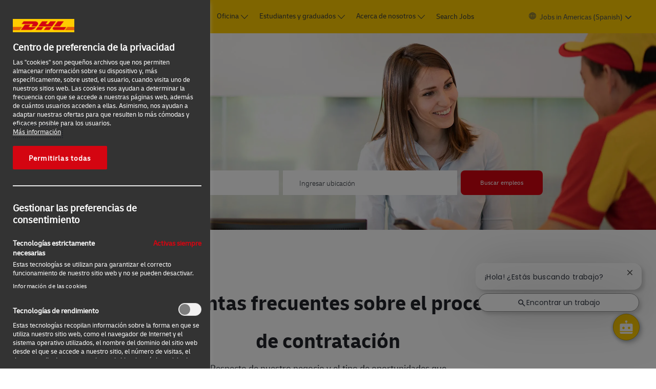

--- FILE ---
content_type: text/html; charset=UTF-8
request_url: https://careers.dhl.com/amer/es/faqs
body_size: 45576
content:
<!DOCTYPE html> 
<!--[if lt IE 7]>      <html class="lt-ie7" lang="en"> <![endif]--> 
<!--[if IE 7]>         <html class="ie7" lang="en"> <![endif]--> 
<!--[if IE 8]>         <html class="ie8" lang="en"> <![endif]--> 
<!--[if IE 9]>         <html class="ie9" lang="en"> <![endif]--> 
<!--[if IE 10]>        <html class="ie10" lang="en"> <![endif]--> 
<!--[if IE 11]>        <html class="ie11" lang="en"> <![endif]--> 
<!--[if gt IE 11]><!--> 
<html lang="es" data-ph-id="ph-page-element-page9-SRN9D5" class="desktop es_amer external"> 
 <!--<![endif]--> 
 <head data-ph-id="ph-page-element-page9-4pwvjc"><link rel="preconnect" href="https://cdn.phenompeople.com" /><link rel="preconnect" href="https://assets.phenompeople.com" /><link rel="preload" as="image" importance="high" href="https://cdn.phenompeople.com/CareerConnectResources/DPDHGLOBAL/images/Header_faq_blank-1643639808288.jpg" id="ph_image_preload" /><script snippet_id="DTM-HEAD-143" src="https://assets.adobedtm.com/cd52279ef3fa/3a28327df7cc/launch-031706e00ed7.min.js" nonce="fdbe96c049064a1971ad6f601abe3302"></script><meta name="twitter:image" content="https://cdn.phenompeople.com/CareerConnectResources/DPDHGLOBAL/images/DHL_logo_twitter-1613464759095.jpg" page-seo-overriden="true" /><meta property="og:image" content="https://cdn.phenompeople.com/CareerConnectResources/pp/DPDHGLOBAL/social/1200-630-1612182834416.jpg" page-seo-overriden="true" /><meta property="og:description" content="Careers at DHL: There are so many job opportunities at DHL. Apply now for a job at the global logistics company ✓ Frontline ✓ Office ✓ Students &amp; Graduates " data-ph-id="ph-page-element-page340-prod-LsXe1v" /><meta property="og:title" content="CAREERS AT DHL | DHL JOBS" data-ph-id="ph-page-element-page340-prod-jjdjhi" /><meta name="twitter:description" content="Careers at DHL: There are so many job opportunities at DHL. Apply now for a job at the global logistics company ✓ Frontline ✓ Office ✓ Students &amp; Graduates " data-ph-id="ph-page-element-page340-prod-JTjOlC" /><meta name="twitter:title" content="CAREERS AT DHL | DHL JOBS" data-ph-id="ph-page-element-page340-prod-Qhxre5" /><meta name="robots" content="index" /><meta property="og:url" content="https://careers.dhl.com/amer/es/faqs" /><meta name="keywords" content="DHL hiring FAQs, hiring process at DHL" key-keywords="external-default-faqs-keywords" /><meta name="description" content="Do you have a question about working at DHL? Check out our Frequently Asked Questions section about the hiring process at DHL to find the answer." key-description="external-default-faqs-description" /><title key="external-default-faqs-title">FAQS</title> 
   
   <meta http-equiv="X-UA-Compatible" content="IE=edge, chrome=1" data-ph-id="ph-page-element-page9-FTbs8O" /> 
     
     <meta name="layout" content="site-layout" data-ph-id="ph-page-element-page9-nAjhnI" /> 
      <link type="image/x-icon" href="https://cdn.phenompeople.com/CareerConnectResources/DPDHGLOBAL/es_amer/desktop/assets/images/favicon.ico?v=1678288024657" rel="icon" data-ph-id="ph-page-element-page9-oKev4k" /> 
       <link rel="apple-touch-icon-precomposed" sizes="114x114" href="https://cdn.phenompeople.com/CareerConnectResources/DPDHGLOBAL/es_amer/desktop/assets/images/h/apple-touch-icon.png" data-ph-id="ph-page-element-page9-xB2iNE" /> 
        <link rel="apple-touch-icon-precomposed" sizes="72x72" href="https://cdn.phenompeople.com/CareerConnectResources/DPDHGLOBAL/es_amer/desktop/assets/images/m/apple-touch-icon.png" data-ph-id="ph-page-element-page9-K5RuLs" /> 
         <link rel="apple-touch-icon-precomposed" href="https://cdn.phenompeople.com/CareerConnectResources/DPDHGLOBAL/es_amer/desktop/assets/images/l/apple-touch-icon-precomposed.png" data-ph-id="ph-page-element-page9-9y2cm2" /> 
          <link rel="shortcut icon" href="https://cdn.phenompeople.com/CareerConnectResources/DPDHGLOBAL/es_amer/desktop/assets/images/l/apple-touch-icon.png" data-ph-id="ph-page-element-page9-hH02nc" /> 
           <link rel="apple-touch-startup-image" href="https://cdn.phenompeople.com/CareerConnectResources/DPDHGLOBAL/es_amer/desktop/assets/images/l/splash.png" data-ph-id="ph-page-element-page9-X4cHWx" /> 
             
             
            
           
          
         
        
       
      
     
    
   
  
 <script type="text/javascript" nonce="fdbe96c049064a1971ad6f601abe3302">/*&lt;!--*/ var phApp = phApp || {"widgetApiEndpoint":"https://careers.dhl.com/widgets","country":"amer","deviceType":"desktop","locale":"es_amer","absUrl":true,"refNum":"DPDHGLOBAL","cdnUrl":"https://cdn.phenompeople.com/CareerConnectResources","baseUrl":"https://careers.dhl.com/amer/es/","baseDomain":"https://careers.dhl.com","phenomTrackURL":"careers.dhl.com/amer/es/phenomtrack.min.js","pageName":"diversity","siteType":"external","rootDomain":"https://careers.dhl.com","pageId":"page9"}; phApp.ddo = {"siteConfig":{"status":"success","errorCode":null,"errorMsg":null,"data":{"settingsIdentifiersFileUrl":"https://cdn.phenompeople.com/CareerConnectResources/pcs/common/classesForCms-1764604271431.js","thirdPartyLibraries":{"internal":["heap-analytics","open-replay"]},"imEagerLoadDdoList":[{"name":"getProfileStatus","cache":false},{"name":"getRegionLocales","cache":true},{"name":"getIMConfigurations","cache":true},{"name":"getClientReferFlow","cache":true},{"name":"imVariantsConfigInfo","cache":true},{"name":"mergedProfile","cache":false},{"name":"getProfileWeightage","cache":false},{"name":"masterFrequencyV1","cache":true},{"name":"userAlertSettings","cache":true},{"name":"fitScoreSettingsIM","cache":true},{"name":"employeeSearchConfig","cache":true},{"name":"getEmployeeProfile","cache":false},{"name":"getGroupInfo","cache":true},{"name":"getAppliedJobs","cache":true},{"name":"getProfileFieldsSettings","cache":true}],"filePicker":{"onedrive":{"clientId":"1c186d04-d14a-424f-8132-0cae8c41435c","devkey":""},"dropbox":{"clientId":"7j4atpiepgcmy4j","devkey":""},"googledrive":{"clientId":"414699307979-nk6l179efm95vfqt0n0fgt05jjmk04tj.apps.googleusercontent.com","devkey":""}},"ignoreCovidWidgetPagesList":["chatbot"],"smoothAnchorSettings":{"ignore":true},"embedScriptVersion":"0.9.4","recommendedTrackingConfig":{"category":{"storageKey":"categories","ddoKeysToStore":["category"],"maxKeysToStore":"4"},"job":{"storageKey":"jobsViewed","ddoKeysToStore":["jobSeqNo"],"maxKeysToStore":"4"},"search-results":[{"storageKey":"keywords","ddoKeysToStore":["keywords"],"maxKeysToStore":"4"},{"storageKey":"locations","ddoKeysToStore":["location","field"],"maxKeysToStore":"4"}]},"debounceTimer":350,"eagerLoadDDOsToSkipLazyCalls":["apply"],"ignoreCookiePages":["chatbot"],"elementsToLoadByModule":{"videoAssessment":[{"tag":"link","attributes":{"href":"https://cdn.phenompeople.com/CareerConnectResources/common/video-platform/js/vs-master-theme-1744368002549.css","rel":"stylesheet","type":"text/css"}}],"automationEngine":[{"tag":"script","attributes":{"src":"https://pp-cdn.phenompeople.com/CareerConnectResources/st/common/video-platform/js/aeBootstrapper.js","type":"text/javascript"},"elementId":"aeBundle"}]},"globalManagedWidgetIds":["8b82bfdaafd4d8504005407db933c9a6"],"phwPxScrVerionUrl_bkp":"common/js/canvas/vendor/phw-px-hadlr-1.3.js","maps":{"google":{"apiScript":"https://maps.googleapis.com/maps/api/js","clusterJsScript":"markerclusterer-v1.js","gmapsInfoBoxScript":"gmaps-infobox-v1.js","apiKey":"AIzaSyBqM-rW0r-sR9PerNAvvsmzbBeoFu3Ycz8"},"mapbox":{"mapboxScript":"mapbox-gl.js","superClusterJsScript":"supercluster.min.js","apiKey":"pk.eyJ1IjoicGhlbm9tcGVvcGxlIiwiYSI6ImNqa3dreDVkZDB4YWEzam9hMXp0eWVqbXgifQ.Mpna1KIqU8Gj6zjPy4iygw"},"mapboxCN":{"mapboxScript":"mapbox-gl-v1.1.0.js","superClusterJsScript":"supercluster.min.js","mapboxTurf":"mapbox-turf.min-v1.js","mapboxSearch":"mapbox-gl-geocoder.min.js","mapboxDirections":"mapbox-gl-directions.js","enableDirections":true,"apiKey":"pk.eyJ1IjoicGhlbm9tcGVvcGxlIiwiYSI6ImNqa3dreDVkZDB4YWEzam9hMXp0eWVqbXgifQ.Srl2-pw3xDRilymEjEoeig","baseApiUrl":"https://api.mapbox.cn"}},"ignoreLinkedInStateParam":false,"tokenConfiguredTenants":{"refNums":["RBCAA0088"]},"phwPxScrVerionUrl_bkp_new":"pcs/common/phw-px-hadlr.js","oneTrust":{"class":["ot-sdk-show-settings"]},"videoScreeningGlobalStyles":"https://pp-cdn.phenompeople.com/CareerConnectResources/st/common/video-platform/js/ph-vs-global-styles-v1.css","cdnConfig":{"cdnDdos":["fitScoreSettings","landingPageOverview","categoryContentV2","candidateProfileConfig","categoryMasterData","jobTagSettings","getBusinessRules","getMasterCategories","categoryMasterDataV2","caasFetchRawConfig","globalSearchConfig","categoryContent","siteBranding","blogsharewidgetsettings","audiencePxWidgetConfig","jobsharewidgetsettings","npsConfig","socialConnectOptions","getRegionLocales","jobLogoConfig","supportedLanguages","getMasterLocations","locationmapsettings","pxAudJobwidgetsettings","getRegionLocales","eventsharewidgetsettings","jobwidgetsettings","fyfConfig","getPiiConsentConfig","glassdoorReviews","masterFrequencyV1"],"cdnUrl":"https://content-ir.phenompeople.com","pageNameLevelDdos":[],"pageIdlevelDdos":[]},"platformLevelTriggers":[{"triggerCondition":[{"operand":"AND","conditions":[{"triggerType":"site_config_based_trigger","triggerMetadata":{"configKey":["aiSummaryEnabled"]}}]}],"triggerActions":[{"actionType":"load_widget","actionMetadata":{"widgetId":"zVydrA","instanceId":"inzVydrA","placementDataByPage":{"job":{"selector":"[data-func-widget-id^=\"ph-job-details-v1-job-nav\"]","position":"before"}},"defaultPlacementData":{"selector":"[data-func-widget-id^=\"ph-job-details-v1-job-nav\"]","position":"before"}}}]}],"crawlerUserAgents":"Screaming Frog|googlebot|yahoo|bingbot|baiduspider|facebookexternalhit|twitterbot|rogerbot|linkedinbot|embedly|showyoubot|outbrain|pinterest|slackbot|vkShare|W3C_Validator|redditbot|Applebot|WhatsApp|flipboard|tumblr|bitlybot|SkypeUriPreview|nuzzel|Discordbot|Google Page Speed|Qwantify|pinterestbot|Custom|Chrome-Lighthouse","siteSettings":{"globalSearchFeature":{"mobileSearch":false},"captchaEnabledDDO":{"applySubmit":{"divIdSelector":".job-info","action":"apply_action"}},"captchaConfigTenant":{"useCaptcha":true,"scriptSrc":"https://www.google.com/recaptcha/enterprise.js?render=explicit&hl={{locale}}","siteKey":"6LdKFgUgAAAAALV6omIm7dXQIoisdnFxfKp239XA"},"gdpr":{"cookieType":"persistent","enabled":false,"cookieMapConfig":{"essential":["VISITED_COUNTRY","VISITED_LANG","VISITED_VARIANT"]}},"refineSearch":{"enabledFacets":["country","phLocSlider","category","careerLevel","workHours","businessUnit","contractType"],"facetDisplayNames":{"country":"Regi\u00F3n","phLocSlider":"Ciudad","category":"Categor\u00EDa","careerLevel":"Nivel de carrera","workHours":"A tiempo parcial/completo","businessUnit":"Unidad de negocio","contractType":"Modalidad de contrataci\u00F3n"},"facetPlaceholderNames":{"country":"Regi\u00F3n","phLocSlider":"Ciudad","category":"Buscar por Categor\u00EDa","careerLevel":"Buscar por Nivel de carrera","workHours":"Buscar por A tiempo parcial/completo","businessUnit":"Buscar por BusineUnidad de negocioss Unit","contractType":"Buscar por Modalidad de contrataci\u00F3n"},"defaultFacetsToOpen":[],"facetConfig":{"phLocSlider":{"sliderRadius":105.0,"aboveMaxRadius":true,"locationRangeEnd":100.0,"sliderDelta":1.0}}},"externalCookieConfig":{"availOnAllowedCookies":["C0004","C0002"],"ignoreOverrideOptanon":true,"scriptUrl":"DPDHGLOBAL/tenantjs/onetrust-optanon.js","trackCookieMap":{"cookieMap":{"analytics":["Per_UniqueID","in_ref","utm_source","utm_medium","utm_campaign","utm_content","utm_term","gclid","ext_trk"],"performance":["overlayDismissed","Per_UniqueID"]},"csCookies":{"analytics":[],"performance":["VISITED_LANG","VISITED_COUNTRY","VISITED_VARIANT"]}}},"size":"10","iscdnEnabled":true,"locationUnit":"kilometers","oauth":{"google":{"loginUrl":"https://accounts.google.com/o/oauth2/auth","logoutUrl":"https://www.google.com/accounts/Logout?continue=https://appengine.google.com/_ah/logout","clientId":"876228513716-npfer46h51po4nn5c1pafndsg87i2bm7.apps.googleusercontent.com","scope":"https://www.googleapis.com/auth/userinfo.profile https://www.googleapis.com/auth/userinfo.email https://www.googleapis.com/auth/user.phonenumbers.read","redirectUri":"/socialAuth/g","response_type":"code"},"facebook":{"loginUrl":"https://www.facebook.com/dialog/oauth","logoutUrl":"","clientId":"1633947069976673","redirectUri":"/socialAuth/fb","scope":"email public_profile","response_type":"code"},"linkedIn":{"loginUrl":"https://www.linkedin.com/oauth/v2/authorization","logoutUrl":"https://api.linkedin.com/uas/oauth/invalidateToken","clientId":"75qvndrmqmkxfo","redirectUri":"/socialAuth/li","scope":"r_liteprofile r_emailaddress","response_type":"code"}}},"size":"10","refNum":"DPDHGLOBAL","siteVariant":"external","dayJsLocaleMissMap":{"cz":"cs"},"iscdnEnabled":true,"calendarApiKey":{"clientId":"aPuJFtcvVzuUHrqeLmPL36170","apiToken":"api1514482884HylDN8tqa6mgQxWCpnjo36170","userZone":true},"trackingConfig":{"ddoDataPath":{"jobDetail":"data.job"},"job_category_click":{"trait14":"key"},"job_category_search_click":{"trait14":"key"},"play_click":{"trait260":"videotype","videoId":"videoid"},"pause_click":{"trait260":"videotype","videoId":"videoid"},"similar_job_click":{"trait12":"jobSeqNo","related":{"ddo":[{"name":"jobDetail","data":{"trait5":"jobSeqNo","trait14":"category"}}]}},"linkedin_recommended_job_click":{"trait5":"jobSeqNo","trait14":"category"},"recently_viewed_job_click":{"trait5":"jobSeqNo","trait14":"category"},"recommended_job_click":{"trait5":"jobSeqNo","trait14":"category"},"next_click":{"trait254":"stepName","typedValue":"typedValue","selected_values":"selected_values"},"ddo_failure":{"trait254":"stepName","response":"response","ddoKey":"ddoKey"},"ddo_error":{"trait254":"stepName","error":"error","ddoKey":"ddoKey"},"skip_questions_click":{"trait254":"stepName"},"previous_click":{"trait254":"stepName"},"registration_submit":{"trait27":"email","trait15":"firstName","trait24":"phone"},"edit_profile_information":{},"resume_remove_click":{},"profile_questions_click":{},"resume_upload_click":{},"create_profile_click":{},"upload_new_file_click":{},"clear_text_click":{"trait6":"clearSearchValue"},"send_feedback_click":{"userFeedback":"userFeedback"},"submit_rating_click":{"userRating":"userRating"},"near_job_click":{"trait5":"jobSeqNo","trait14":"category"},"suggestions":{"stepName":"stepName","typed_values":"typed_values","selected_values":"selected_values"},"fyf_step_loaded":{"step":"step"},"fyf_options_closed":{},"favorite_job_click":{"trait5":"jobSeqNo","trait14":"category"},"job_added_to_jobcart":{"trait5":"jobSeqNo","trait14":"category"},"job_unfavorited":{"trait5":"jobSeqNo","trait14":"category"},"job_favorite_delete_click":{"trait5":"jobSeqNo","trait14":"category"},"type_ahead_search":{},"similar_job_see_more_click":{},"linkedin_login_click":{},"linkedin_logout_click":{},"view_all_glassdoor_reviews_click":{},"homepage_category_click":{"trait14":"key"},"category_click":{"trait14":"key"},"job_click":{"trait5":"jobSeqNo","trait14":"category"},"previous_job_click":{"trait5":"jobSeqNo"},"next_job_click":{"trait5":"jobSeqNo"},"linkedin_recommended_category_click":{"trait14":"category"},"back_to_search_results_click":{},"share_event":{"trait269":"eventScheduleId","trait213":"provider"},"blog_click":{"trait283":"url"},"blog_category_click":{"trait14":"categoryName"},"next_blog_click":{"trait283":"url"},"previous_blog_click":{"trait283":"url"},"blog_details_view":{"trait283":"blog"},"navigate_to_tweet_click":{"tweetUrl":"tweetUrl"},"fit_level_loaded":{"jobsFitLevel":"jobsFitLevel","totalJobs":"totalJobs","availableFitLevelCount":"availableFitLevelCount"},"smart_tags_loaded":{"smartJobTags":"smartJobTags","totalJobs":"totalJobs","availableJobTagCount":"availableJobTagCount"},"edit_role_click":{"trait13":"trait13"},"select_role_click":{"trait13":"trait13","trait260":"trait260"},"app_download_click":{"trait260":"appName","videoScreenId":"videoScreenId","videoScreenInterviewId":"videoScreenInterviewId"},"user_decline_click":{"trait5":"videoScreenId","trait14":"category","videoScreenId":"videoScreenId","videoScreenInterviewId":"videoScreenInterviewId"},"user_accept_click":{"trait5":"videoScreenId","trait14":"category","trait261":"userId","videoScreenId":"videoScreenId","videoScreenInterviewId":"videoScreenInterviewId"},"start_process_click":{"trait5":"videoScreenId","trait14":"category","trait261":"userId","videoScreenId":"videoScreenId","videoScreenInterviewId":"videoScreenInterviewId"},"accept_practice_click":{"trait261":"userId","videoScreenId":"videoScreenId","videoScreenInterviewId":"videoScreenInterviewId"},"reject_practice_click":{"trait261":"userId","videoScreenId":"videoScreenId","videoScreenInterviewId":"videoScreenInterviewId"},"answer_record_click":{"trait5":"videoScreenId","trait14":"category","trait261":"userId","videoScreenId":"videoScreenId","videoScreenInterviewId":"videoScreenInterviewId","videoScreenQuestionId":"videoScreenQuestionId"},"answer_submit_click":{"trait5":"videoScreenId","trait14":"category","trait261":"userId","videoScreenId":"videoScreenId","videoScreenInterviewId":"videoScreenInterviewId"},"answer_retake_click":{"trait5":"videoScreenId","trait14":"category","trait261":"userId","videoScreenId":"videoScreenId","videoScreenInterviewId":"videoScreenInterviewId","videoScreenQuestionId":"videoScreenQuestionId"},"answer_continue_click":{"trait5":"videoScreenId","trait14":"category","trait261":"userId","videoScreenId":"videoScreenId","videoScreenInterviewId":"videoScreenInterviewId","videoScreenQuestionId":"videoScreenQuestionId"},"answer_review_click":{"trait5":"videoScreenId","trait14":"category","trait261":"userId","videoScreenId":"videoScreenId","videoScreenInterviewId":"videoScreenInterviewId","videoScreenQuestionId":"videoScreenQuestionId"},"submit_application_click":{"trait5":"videoScreenId","trait14":"category","trait261":"userId","videoScreenId":"videoScreenId","videoScreenInterviewId":"videoScreenInterviewId"},"export_videos_click":{"trait5":"videoScreenId","trait14":"category","trait261":"userId","videoScreenId":"videoScreenId","videoScreenInterviewId":"videoScreenInterviewId"},"restart_application_click":{"trait5":"videoScreenId","trait14":"category","trait261":"userId","videoScreenId":"videoScreenId","videoScreenInterviewId":"videoScreenInterviewId"},"start_now_click":{"trait5":"videoScreenId","trait14":"category","trait261":"userId","videoScreenId":"videoScreenId","videoScreenInterviewId":"videoScreenInterviewId"},"continue_process_click":{"trait5":"videoScreenId","trait14":"category","trait261":"userId","videoScreenId":"videoScreenId","videoScreenInterviewId":"videoScreenInterviewId"},"contact_recruiter_click":{"trait261":"userId","videoScreenId":"videoScreenId","videoScreenInterviewId":"videoScreenInterviewId"},"agree_click":{"videoScreenId":"videoScreenId","videoScreenInterviewId":"videoScreenInterviewId"},"submit_feedback_click":{"rating":"rating","feedback":"feedback","videoScreenId":"videoScreenId","videoScreenInterviewId":"videoScreenInterviewId"},"video-upload-error":{"url":"url","status":"status","questionId":"questionId","response":"response"}},"workflowOrchestratorUrl":"https://cdn.phenompeople.com/CareerConnectResources/pcs/common/workflow-orchestrator.js","lqipImage":"https://assets.phenompeople.com/CareerConnectResources/common/assets/images/gray.png","navItems":{"navMenuItems":[],"cdnCaasContentEnabled":true,"candidateHome":false,"cdnCaasContentUrl":"https://content-ir.phenompeople.com/api/content-delivery/caasContentV1"},"imageLoadType":{"desktop":"lazy","mobile":"lazy"},"locale":"es_amer","siteLevelWidgetBindables":{"97e696f90c1e5c417da8b4484b49c7b0":{"locationSearch":true},"ad204a0c40fc1a98d614669f1bc50ab3":{"locationSearch":true}},"phwPxScrVerionUrl":"https://cdn.phenompeople.com/CareerConnectResources/pcs/common/1749810627131-phw-px-hadlr.js","vendorScripts":{"jquery":"jquery-3.6.1.min.js","jqueryMigrate":"jquery-migrate.min-1.1.js","plyrScript":"plyr-3.7.8.js","plyrStyle":"plyr-3.7.8_1.css","videojs-wavesurfer":"videojs-wavesurfer_3.9.0.js","wavesurfer":"wavesurfer_6.6.4.min.js","wavesurfer-microphone":"wavesurfer.microphone.min_6.6.4.js","mediaInfo":"mediainfo_0.1.9.min.js"},"globalSearchFeature":{"mobileSearch":true},"phwPxScrVerionUrl_1":"prod/pcs/common/phw-px-hadlr-1728036837721.js","widgetScriptsConfig":{"cdnBaseUrl":"https://pp-cdn.phenompeople.com","widgetScriptPath":"CareerConnectResources/pp/agWidgets"},"ally":{"layerEnabled":false,"cdnUrl":"/common/js/ally/ph-ally-v1.1.js","allyScript":"/common/js/ally/ph-ally-layer-v1.18.js","allySkipToContent":{"isEnabled":true,"selectors":"#skip-content, #ph-skip-content"},"reorderCookie":true,"userAgent":"AudioEye"},"pxScrVerionUrl":"https://cdn.phenompeople.com/CareerConnectResources/pcs/common/1755880496065-ph-px-hadlr-1.0.js","videoAssessmentPagesList":["video-assessment-landing-page","video-assessment-recording","video-assessment-thankyou","interview-landing-page","interview-recording","interview-thankyou","video assessment landing page","video assessment recording","video assessment thankyou","interview landing page","interview recording","interview thankyou","screening-welcome","screening-answering","screening-thankyou"],"oauth":{"indeed":{"clientId":"9d7219aebf5c1d2fdcc2f09ddb2c960187372b68637b8542faeff787920e1deb"},"xing":{"clientId":"c3bdfb74291c0e358e89"},"linkedIn":{"loginUrl":"https://www.linkedin.com/oauth/v2/authorization","logoutUrl":"https://api.linkedin.com/uas/oauth/invalidateToken","clientId":"75qvndrmqmkxfo","redirectUri":"/socialAuth/li","scope":"r_liteprofile r_emailaddress","response_type":"code"},"google":{"loginUrl":"https://accounts.google.com/o/oauth2/auth","logoutUrl":"https://www.google.com/accounts/Logout?continue=https://appengine.google.com/_ah/logout","clientId":"876228513716-npfer46h51po4nn5c1pafndsg87i2bm7.apps.googleusercontent.com","scope":"https://www.googleapis.com/auth/userinfo.profile https://www.googleapis.com/auth/userinfo.email https://www.googleapis.com/auth/user.phonenumbers.read","redirectUri":"/socialAuth/g","response_type":"code"},"google-signin":{"loginUrl":"https://accounts.google.com/o/oauth2/auth","logoutUrl":"https://www.google.com/accounts/Logout?continue=https://appengine.google.com/_ah/logout","clientId":"876228513716-npfer46h51po4nn5c1pafndsg87i2bm7.apps.googleusercontent.com","scope":"https://www.googleapis.com/auth/userinfo.profile https://www.googleapis.com/auth/userinfo.email https://www.googleapis.com/auth/user.phonenumbers.read","redirectUri":"/iauth/g","response_type":"code"},"facebook":{"loginUrl":"https://www.facebook.com/dialog/oauth","logoutUrl":"","clientId":"1633947069976673","redirectUri":"/socialAuth/fb","scope":"email public_profile","response_type":"code"}},"pageNameMap":{"404":"404_page_view","home":"home_page_view","category":"job_category_page_view","job":"job_details_view","search-results":"search_result_page_view","apply":"apply_page_view","glassdoorReviews":"glassdoor_reviews_page_view","jobcart":"favorites_page_view","jointalentcommunity":"jtc_page_view","featuredOpportunities":"job_category_page_view","businessUnit":"job_category_page_view","event":"event_details_view","events":"event_results_page_view","saved-jobs":"favorites_page_view","blogarticle":"blog_details_page","video-assessment-landing-page":"video_assessment_landing_page_view","video-assessment-recording":"video_assessment_recording_page_view","video-assessment-thankyou":"video_assessment_thankyou_page_view","interview-landing-page":"interview_landing_page_view","interview-recording":"interview_recording_page_view","interview-thankyou":"interview_thankyou_page_view","screening-welcome":"screening_welcome_page_view","screening-answering":"screening_answering_page_view","screening-outro":"screening_thankyou_page_view"},"allyTenant":{"layerEnabled":false},"blogsharewidgetsettings":{"options":[{"name":"whatsapp","order":0,"baseUrl":"https://api.whatsapp.com/send?&text=","eventName":"Share_whatsapp","settings":{"icon":"icon-whatsapp-1","iconBrandColor":"","popUpParams":"resizable,scrollbars,status,height=500,width=500","params":{},"label":false},"isSelected":true},{"name":"linkedin","order":1,"baseUrl":"https://www.linkedin.com/shareArticle?mini=true&url=","eventName":"share_blog","settings":{"icon":"icon-linkedin-2","iconBrandColor":"","popUpParams":"resizable,scrollbars,status,height=500,width=500","params":{"title":"shareInfoText"},"label":false},"isSelected":true},{"name":"facebook","order":3,"baseUrl":"https://facebook.com/sharer.php?u=","eventName":"share_blog","settings":{"icon":"icon-facebook","iconBrandColor":"","popUpParams":"resizable,scrollbars,status,height=500,width=500","params":{"t":"shareInfoText"},"label":false},"isSelected":true},{"name":"twitter","order":0,"baseUrl":"https://twitter.com/share?url=","eventName":"share_blog","settings":{"icon":"icon-twitter","iconBrandColor":"","popUpParams":"resizable,scrollbars,status,height=500,width=500","params":{"text":"shareInfoText"},"label":false},"isSelected":true},{"name":"email","order":6,"baseUrl":"","eventName":"share_blog","settings":{"icon":"icon-email-2","iconBrandColor":"","popUpParams":"resizable,scrollbars,status,height=500,width=500","params":{},"label":false},"isSelected":true}],"brandStyle":true,"widgetStyle":"style3","isInline":true,"size":"16","spacing":"21","color":"#fff","backgroundColor":"#ggg","height":"34","width":"34","line-height":"30","lineHeight":"30","borderWidth":"1","borderStyle":"solid","borderColor":"transparent","borderRadius":"100","locale":"en_us","siteVariant":"external"},"botEnabled":false,"pxScrVerionUrl_backup":"https://cdn.phenompeople.com/CareerConnectResources/common/js/vendor/1731591806866-ph-px-hadlr-1.19.js","urlMap":{"home":"home","category":"c/:category","job":"job/:jobSeqNo/:title","service":"service/:jobId/:title","jobcart":"jobcart","search-results":"search-results","glassdoor-reviews":"glassdoor-reviews","event":"event/:eventScheduleId/:title","events":"events","talentcommunity":"talentcommunity","talentcommunityupdate":"talentcommunityupdate","blogarticle":"blogarticle/:url","jobalert":"jobalert","employee-profile":"employeeprofile","editprofile":"editprofile","businessUnit":":url","featuredOpportunities":":url","di_about":"di/about/:groupId","di_details":"di/details/:groupId","di_events":"di/events/:groupId","di_groups":"di/groups","di_highlights":"di/highlights/:groupId","di_jobs":"di/jobs/:groupId","di_members":"di/members/:groupId","referrals_candidate":"referrals/candidate","referrals_referredcandidates":"referrals/referredcandidates","referrals_friendsinterests":"referrals/friendsinterests","referrals_home":"referrals/home","referrals_candidatesuniversity":"referrals/candidatescompany","employees_home":"employees/home","lms_courses":"lms/courses","lms_savedcourses":"lms/savedcourses","gigs_details":"gigs/details/:gigId","gigs_searchresults":"gigs/searchresults","nla_home":"nla/home","nla_search":"nla/search","gigs_manage":"gigs/manage","gigs_applications":"gigs/applications","gigs_applicants":"gigs/applicants/:gigId","events_event":"events/event/:eventScheduleId/:title","events_home":"events/home","my-profile":"myprofile","cp_createpath":"cp/createpath","cp_home":"cp/home","cp_explore":"cp/explore","mentoring_relationship":"mentoring/relationship/:mentorshipId","mentoring_mentees":"mentoring/mentees","mentoring_mentors":"mentoring/mentors","mentoring_searchresults":"mentoring/searchresults","settings":"settings","story":"story/:contentId/:title","video-assessment-landing-page":"video-assessment-landing-page","video-assessment-recording":"video-assessment-recording","video-assessment-thankyou":"video-assessment-thankyou","forwardApply":"hvhapply","interview-landing-page":"interview-landing-page","interview-recording":"interview-recording","interview-thankyou":"interview-thankyou","roles_details":"roles/details/:jobCode/:jobTitle","roles_search-results":"roles/searchresults","screening-welcome":"screening-welcome","screening-answering":"screening-answering","screening-thankyou":"screening-thankyou","alumni_my-profile":"alumni/myprofile"},"categoryUrlMap":{"DPDHGLOBAL_Legal":"c/legal-jobs","DPDHGLOBAL_Procurement":"c/compras-jobs","DPDHGLOBAL_General Management":"c/direcci\u00F3n-general-jobs","DPDHGLOBAL_Not_Specified":"c/sin-especificar-jobs","DPDHGLOBAL_Finance_and_Controlling":"c/finanzas-y-control-jobs","DPDHGLOBAL_Insurance_and_Risk":"c/seguros-y-riesgos-jobs","DPDHGLOBAL_Operations":"c/operaciones-jobs","DPDHGLOBAL_Real_Estate_and_Facilities_Management":"c/gesti\u00F3n-inmobiliaria-y-de-instalaciones-jobs","DPDHGLOBAL_IT":"c/inform\u00E1tica-jobs","DPDHGLOBAL_Marketing":"c/marketing-jobs","DPDHGLOBAL_Freight_Transportations_and_Aviation":"c/transporte-de-carga-y-aviaci\u00F3n-jobs","DPDHGLOBAL_Warehouse_and_Package_Handling":"c/almac\u00E9n-y-gesti\u00F3n-de-paquetes-jobs","DPDHGLOBAL_Customer_Services":"c/servicio-al-cliente-jobs","DPDHGLOBAL_Human_Resources":"c/recursos-humanos-jobs","DPDHGLOBAL_Consulting_Data_Analysis_and_Project_Management":"c/consultor\u00EDa-an\u00E1lisis-de-datos-y-gesti\u00F3n-de-proyectos-jobs","DPDHGLOBAL_Administration":"c/administraci\u00F3n-jobs","DPDHGLOBAL_Strategy_and_Management":"c/estrategia-y-gesti\u00F3n-jobs","DPDHGLOBAL_Communications":"c/comunicaci\u00F3n-jobs","DPDHGLOBAL_Delivery":"c/entregas-jobs","DPDHGLOBAL_Sales_and_Business_Development":"c/ventas-y-desarrollo-comercial-jobs"},"isNativeEmailClient":true,"captchaConfig":{"useCaptcha":false,"siteKey":"6LcV6MIUAAAAAN99to_j66BSDkGwjWcsjh2iTj1W","scriptSrc":"https://www.google.com/recaptcha/api.js?render=explicit&hl={{locale}}","divId":"ph-custom-captcha"},"automationEnginePagesList":["hvh-apply2","hvh apply","hvh apply2","hvhapply","hvh-apply","schedule-slot"]},"reqData":null},"caasLazyLoadWidgetVersions":{"status":"success","errorCode":null,"errorMsg":null,"data":{"pcs-content-v1":"https://pp-cdn.phenompeople.com/CareerConnectResources/prod/common/js/caas-platform/widgets/pcs-content-v1/pcs-content-v1-1683892274455.js","pcs-candidate-login-v1":"https://cdn.phenompeople.com/CareerConnectResources/common/js/caas-platform/widgets/pcs-candidate-login-v1/pcs-candidate-login-v1-1731914332350.js","pcs-component-v1":"https://pp-cdn.phenompeople.com/CareerConnectResources/pp/common/js/caas-platform/widgets/pcs-component-v1/pcs-component-v1-1617346843242.js","pcs-social-connect-v1":"https://pp-cdn.phenompeople.com/CareerConnectResources/prod/common/js/caas-platform/widgets/pcs-social-connect-v1/pcs-social-connect-v1-1669873248000.js","pcs-header-v1":"https://cdn.phenompeople.com/CareerConnectResources/common/js/caas-platform/widgets/pcs-header-v1/pcs-header-v1-1753349881963.js","pcs-menu-list-v1":"https://cdn.phenompeople.com/CareerConnectResources/common/js/caas-platform/widgets/pcs-menu-list-v1/pcs-menu-list-v1-1765452666585.js","pcs-job-cart-count-v1":"https://pp-cdn.phenompeople.com/CareerConnectResources/prod/common/js/caas-platform/widgets/pcs-job-cart-count-v1/pcs-job-cart-count-v1-1652708896808.js","pcs-language-selector-v2":"https://cdn.phenompeople.com/CareerConnectResources/common/js/caas-platform/widgets/pcs-language-selector-v2/pcs-language-selector-v2-1714483631689.js"},"reqData":null},"getRegionLocales":{"status":"success","errorCode":null,"errorMsg":null,"data":[{"locale":"en_eu","primaryDisplayName":"Jobs in Europe (English)","displayName":"Jobs in Europe (English)","location":null,"locationDisplayName":"Jobs in Europe (English)","languageDisplayName":"Jobs in Europe (English)","isGroup":false,"isSiteAvailable":false,"siteUrl":"https://careers.dhl.com/eu/en","language":"en","isAvailableInMenu":true,"parentId":null,"id":"1","sortType":"id","locationPrimaryDisplayName":"Jobs in Europe (English)","languagePrimaryDisplayName":"Jobs in Europe (English)"},{"languageDisplayName":"Jobs in Asia-Pacific (Chinese)","displayName":"Jobs in Asia-Pacific (Chinese)","primaryDisplayName":"Jobs in Asia-Pacific (Chinese)","locationDisplayName":"Jobs in Asia-Pacific (Chinese)","locale":"zh_apac","isGroup":false,"isSiteAvailable":false,"sortType":"id","id":"2","siteUrl":"https://careers.dhl.com/apac/zh","language":"zh","isAvailableInMenu":true,"parentId":null,"locationPrimaryDisplayName":"Jobs in Asia-Pacific (Chinese)","languagePrimaryDisplayName":"Jobs in Asia-Pacific (Chinese)"},{"locale":"en_global","primaryDisplayName":"Jobs Worldwide (English)","displayName":"Jobs Worldwide (English)","location":null,"locationDisplayName":"Jobs Worldwide (English)","languageDisplayName":"Jobs Worldwide (English)","isGroup":false,"isSiteAvailable":false,"siteUrl":"https://careers.dhl.com/global/en","language":"en","isAvailableInMenu":true,"parentId":null,"id":"3","sortType":"id","locationPrimaryDisplayName":"Jobs Worldwide (English)","languagePrimaryDisplayName":"Jobs Worldwide (English)"},{"languageDisplayName":"Jobs in Asia-Pacific (Japanese)","displayName":"Jobs in Asia-Pacific (Japanese)","primaryDisplayName":"Jobs in Asia-Pacific (Japanese)","locationDisplayName":"Jobs in Asia-Pacific (Japanese)","locale":"ja_apac","isGroup":false,"isSiteAvailable":false,"sortType":"id","id":"4","siteUrl":"https://careers.dhl.com/apac/ja","language":"ja","isAvailableInMenu":true,"parentId":null,"locationPrimaryDisplayName":"Jobs in Asia-Pacific (Japanese)","languagePrimaryDisplayName":"Jobs in Asia-Pacific (Japanese)"},{"languageDisplayName":"Jobs in Asia-Pacific (Korean)","displayName":"Jobs in Asia-Pacific (Korean)","primaryDisplayName":"Jobs in Asia-Pacific (Korean)","locationDisplayName":"Jobs in Asia-Pacific (Korean)","locale":"ko_apac","isGroup":false,"isSiteAvailable":false,"sortType":"id","id":"5","siteUrl":"https://careers.dhl.com/apac/ko","language":"ko","isAvailableInMenu":true,"parentId":null,"locationPrimaryDisplayName":"Jobs in Asia-Pacific (Korean)","languagePrimaryDisplayName":"Jobs in Asia-Pacific (Korean)"},{"locale":"en_apac","primaryDisplayName":"Jobs in Asia-Pacific (English)","displayName":"Jobs in Asia-Pacific (English)","location":null,"locationDisplayName":"Jobs in Asia-Pacific (English)","languageDisplayName":"Jobs in Asia-Pacific (English)","isGroup":false,"isSiteAvailable":false,"siteUrl":"https://careers.dhl.com/apac/en","language":"en","isAvailableInMenu":true,"parentId":null,"id":"6","sortType":"id","locationPrimaryDisplayName":"Jobs in Asia-Pacific (English)","languagePrimaryDisplayName":"Jobs in Asia-Pacific (English)"},{"locale":"pt_amer","primaryDisplayName":"Jobs in Americas (Portuguese)","displayName":"Jobs in Americas (Portuguese)","location":null,"locationDisplayName":"Jobs in Americas (Portuguese)","languageDisplayName":"Jobs in Americas (Portuguese)","isGroup":false,"isSiteAvailable":false,"siteUrl":"https://careers.dhl.com/amer/pt","language":"pt","isAvailableInMenu":true,"parentId":null,"id":"7","sortType":"id","locationPrimaryDisplayName":"Jobs in Americas (Portuguese)","languagePrimaryDisplayName":"Jobs in Americas (Portuguese)"},{"locale":"es_amer","primaryDisplayName":"Jobs in Americas (Spanish)","displayName":"Jobs in Americas (Spanish)","location":null,"locationDisplayName":"Jobs in Americas (Spanish)","languageDisplayName":"Jobs in Americas (Spanish)","isGroup":false,"isSiteAvailable":false,"siteUrl":"https://careers.dhl.com/amer/es","language":"es","isAvailableInMenu":true,"parentId":null,"id":"8","sortType":"id","locationPrimaryDisplayName":"Jobs in Americas (Spanish)","languagePrimaryDisplayName":"Jobs in Americas (Spanish)"},{"locale":"fr_eu","primaryDisplayName":"Jobs in Europe (French)","displayName":"Jobs in Europe (French)","location":null,"locationDisplayName":"Jobs in Europe (French)","languageDisplayName":"Jobs in Europe (French)","isGroup":false,"isSiteAvailable":false,"siteUrl":"https://careers.dhl.com/eu/fr","language":"fr","isAvailableInMenu":true,"parentId":null,"id":"9","sortType":"id","locationPrimaryDisplayName":"Jobs in Europe (French)","languagePrimaryDisplayName":"Jobs in Europe (French)"},{"locale":"en_amer","primaryDisplayName":"Jobs in Americas (English)","displayName":"Jobs in Americas (English)","location":null,"locationDisplayName":"Jobs in Americas (English)","languageDisplayName":"Jobs in Americas (English)","isGroup":false,"isSiteAvailable":false,"siteUrl":"https://careers.dhl.com/amer/en","language":"en","isAvailableInMenu":true,"parentId":null,"id":"10","sortType":"id","locationPrimaryDisplayName":"Jobs in Americas (English)","languagePrimaryDisplayName":"Jobs in Americas (English)"},{"languageDisplayName":"Turkey","displayName":"Turkey (Europe)","primaryDisplayName":"Turkey (Europe)","locationDisplayName":"Europe","locale":"tr_eu","isGroup":false,"isSiteAvailable":false,"sortType":"id","siteUrl":"https://careers.dhl.com/eu/tr","id":"11","language":"tr","isAvailableInMenu":true,"parentId":null,"locationPrimaryDisplayName":"Europe","languagePrimaryDisplayName":"Turkey"},{"locale":"pl_eu","primaryDisplayName":"Jobs in Europe (Polish)","displayName":"Jobs in Europe (Polish)","location":null,"locationDisplayName":"Jobs in Europe (Polish)","languageDisplayName":"Jobs in Europe (Polish)","isGroup":false,"isSiteAvailable":false,"siteUrl":"https://careers.dhl.com/eu/pl","language":"pl","isAvailableInMenu":true,"parentId":null,"id":"12","sortType":"id","locationPrimaryDisplayName":"Jobs in Europe (Polish)","languagePrimaryDisplayName":"Jobs in Europe (Polish)"},{"locale":"nl_eu","primaryDisplayName":"Jobs in Europe (Dutch)","displayName":"Jobs in Europe (Dutch)","location":null,"locationDisplayName":"Jobs in Europe (Dutch)","languageDisplayName":"Jobs in Europe (Dutch)","isGroup":false,"isSiteAvailable":false,"siteUrl":"https://careers.dhl.com/eu/nl","language":"nl","isAvailableInMenu":true,"parentId":null,"id":"13","sortType":"id","locationPrimaryDisplayName":"Jobs in Europe (Dutch)","languagePrimaryDisplayName":"Jobs in Europe (Dutch)"},{"locale":"cz_eu","primaryDisplayName":"Jobs in Europe (Czech)","displayName":"Jobs in Europe (Czech)","location":null,"locationDisplayName":"Jobs in Europe (Czech)","languageDisplayName":"Jobs in Europe (Czech)","isGroup":false,"isSiteAvailable":false,"siteUrl":"https://careers.dhl.com/eu/cz","language":"cz","isAvailableInMenu":true,"parentId":null,"id":"14","sortType":"id","locationPrimaryDisplayName":"Jobs in Europe (Czech)","languagePrimaryDisplayName":"Jobs in Europe (Czech)"},{"locale":"de_eu","primaryDisplayName":"Jobs in Europe (German/Deutsch)","displayName":"Jobs in Europe (German/Deutsch)","location":null,"locationDisplayName":"Jobs in Europe (German)","languageDisplayName":"Jobs in Europe (German)","isGroup":false,"isSiteAvailable":false,"siteUrl":"https://careers.dhl.com/eu/de","language":"de","isAvailableInMenu":true,"parentId":null,"id":"15","sortType":"id","locationPrimaryDisplayName":"Jobs in Europe (German)","languagePrimaryDisplayName":"Jobs in Europe (German)"},{"languageDisplayName":"Jobs in Asia-Pacific (Malaysian)","displayName":"Jobs in Asia-Pacific (Malaysian)","primaryDisplayName":"Jobs in Asia-Pacific (Malaysian)","locationDisplayName":"Jobs in Asia-Pacific (Malaysian)","locale":"my_apac","isGroup":false,"isSiteAvailable":false,"sortType":"id","id":"16","siteUrl":"https://careers.dhl.com/apac/my","language":"my","isAvailableInMenu":true,"parentId":null,"locationPrimaryDisplayName":"Jobs in Asia-Pacific (Malaysian)","languagePrimaryDisplayName":"Jobs in Asia-Pacific (Malaysian)"},{"locale":"tw_apac","primaryDisplayName":"Jobs in Asia-Pacific (Traditional Chinese)","displayName":"Jobs in Asia-Pacific (Traditional Chinese)","location":null,"locationDisplayName":"Jobs in Asia-Pacific (Traditional Chinese)","languageDisplayName":"Jobs in Asia-Pacific (Traditional Chinese)","isGroup":false,"isSiteAvailable":false,"siteUrl":"https://careers.dhl.com/apac/tw","language":"tw","isAvailableInMenu":true,"parentId":null,"id":"17","sortType":"id","locationPrimaryDisplayName":"Jobs in Asia-Pacific (Traditional Chinese)","languagePrimaryDisplayName":"Jobs in Asia-Pacific (Traditional Chinese)"},{"locale":"th_apac","primaryDisplayName":"Jobs in Asia-Pacific (Thai)","displayName":"Jobs in Asia-Pacific (Thai)","location":null,"locationDisplayName":"Jobs in Asia-Pacific (Thai)","languageDisplayName":"Jobs in Asia-Pacific (Thai)","isGroup":false,"isSiteAvailable":false,"siteUrl":"https://careers.dhl.com/apac/th","language":"th","isAvailableInMenu":true,"parentId":null,"id":"18","sortType":"id","locationPrimaryDisplayName":"Jobs in Asia-Pacific (Thai)","languagePrimaryDisplayName":"Jobs in Asia-Pacific (Thai)"},{"languageDisplayName":"Jobs in Europe (Spanish)","displayName":"Jobs in Europe (Spanish)","primaryDisplayName":"Jobs in Europe (Spanish)","locationDisplayName":"Jobs in Europe (Spanish)","locale":"es_eu","isGroup":false,"isSiteAvailable":false,"sortType":"id","id":"19","siteUrl":"https://careers.dhl.com/eu/es","language":"es","isAvailableInMenu":true,"parentId":null,"locationPrimaryDisplayName":"Jobs in Europe (Spanish)","languagePrimaryDisplayName":"Jobs in Europe (Spanish)"},{"languageDisplayName":"Jobs in Europe (Italian)","displayName":"Jobs in Europe (Italian)","primaryDisplayName":"Jobs in Europe (Italian)","locationDisplayName":"Jobs in Europe (Italian)","locale":"it_eu","isGroup":false,"isSiteAvailable":false,"sortType":"id","id":"20","siteUrl":"https://careers.dhl.com/eu/it","language":"it","isAvailableInMenu":true,"parentId":null,"locationPrimaryDisplayName":"Jobs in Europe (Italian)","languagePrimaryDisplayName":"Jobs in Europe (Italian)"},{"languageDisplayName":"Jobs in Europe (Hungarian)","displayName":"Jobs in Europe (Hungarian)","primaryDisplayName":"Jobs in Europe (Hungarian)","locationDisplayName":"Jobs in Europe (Hungarian)","locale":"hu_eu","isGroup":false,"isSiteAvailable":false,"sortType":"id","id":"21","siteUrl":"https://careers.dhl.com/eu/hu","language":"hu","isAvailableInMenu":true,"parentId":null,"locationPrimaryDisplayName":"Jobs in Europe (Hungarian)","languagePrimaryDisplayName":"Jobs in Europe (Hungarian)"},{"languageDisplayName":"Jobs in Africa (Arabic)","displayName":"Jobs in Africa (Arabic)","primaryDisplayName":"Jobs in Africa (Arabic)","locationDisplayName":"Jobs in Africa (Arabic)","locale":"ar_africa","isGroup":false,"isSiteAvailable":false,"sortType":"id","id":"22","siteUrl":"https://careers.dhl.com/africa/ar","language":"ar","isAvailableInMenu":true,"parentId":null,"locationPrimaryDisplayName":"Jobs in Africa (Arabic)","languagePrimaryDisplayName":"Jobs in Africa (Arabic)"},{"languageDisplayName":"Jobs in Europe (Portuguese)","displayName":"Jobs in Europe (Portuguese)","primaryDisplayName":"Jobs in Europe (Portuguese)","locationDisplayName":"Jobs in Europe (Portuguese)","locale":"pt_eu","isGroup":false,"isSiteAvailable":false,"sortType":"id","id":"23","siteUrl":"https://careers.dhl.com/eu/pt","language":"pt","isAvailableInMenu":true,"parentId":null,"locationPrimaryDisplayName":"Jobs in Europe (Portuguese)","languagePrimaryDisplayName":"Jobs in Europe (Portuguese)"},{"languageDisplayName":"Jobs in Europe (Swedish)","displayName":"Jobs in Europe (Swedish)","primaryDisplayName":"Jobs in Europe (Swedish)","locationDisplayName":"Jobs in Europe (Swedish)","locale":"sv_eu","isGroup":false,"isSiteAvailable":false,"sortType":"id","id":"24","siteUrl":"https://careers.dhl.com/eu/sv","language":"sv","isAvailableInMenu":true,"parentId":null,"locationPrimaryDisplayName":"Jobs in Europe (Swedish)","languagePrimaryDisplayName":"Jobs in Europe (Swedish)"},{"languageDisplayName":"Jobs in Europe (Slovak)","displayName":"Jobs in Europe (Slovak)","primaryDisplayName":"Jobs in Europe (Slovak)","locationDisplayName":"Jobs in Europe (Slovak)","locale":"sk_eu","isGroup":false,"isSiteAvailable":false,"sortType":"id","id":"25","siteUrl":"https://careers.dhl.com/eu/sk","language":"sk","isAvailableInMenu":true,"parentId":null,"locationPrimaryDisplayName":"Jobs in Europe (Slovak)","languagePrimaryDisplayName":"Jobs in Europe (Slovak)"},{"locale":"id_apac","primaryDisplayName":"Jobs in Asia-Pacific (Indonesian)","displayName":"Jobs in Asia-Pacific (Indonesian)","location":null,"locationDisplayName":"Jobs in Asia-Pacific (Indonesian)","languageDisplayName":"Jobs in Asia-Pacific (Indonesian)","isGroup":false,"isSiteAvailable":false,"siteUrl":"https://careers.dhl.com/apac/id","language":"id","isAvailableInMenu":true,"parentId":null,"id":"26","sortType":"id","locationPrimaryDisplayName":"Jobs in Asia-Pacific (Indonesian)","languagePrimaryDisplayName":"Jobs in Asia-Pacific (Indonesian)"},{"languageDisplayName":"Jobs in Americas (French)","displayName":"Jobs in Americas (French)","primaryDisplayName":"Jobs in Americas (French)","locationDisplayName":"Jobs in Americas (French)","locale":"fr_amer","isGroup":false,"isSiteAvailable":false,"sortType":"id","id":"27","siteUrl":"https://careers.dhl.com/amer/fr","language":"fr","isAvailableInMenu":true,"parentId":null,"locationPrimaryDisplayName":"Jobs in Americas (French)","languagePrimaryDisplayName":"Jobs in Americas (French)"},{"languageDisplayName":"Jobs in Europe (Ukrainian)","displayName":"Jobs in Europe (Ukrainian)","primaryDisplayName":"Jobs in Europe (Ukrainian)","locationDisplayName":"Jobs in Europe (Ukrainian)","locale":"uk_eu","isGroup":false,"isSiteAvailable":false,"sortType":"id","id":"28","siteUrl":"https://careers.dhl.com/eu/uk","language":"uk","isAvailableInMenu":true,"parentId":null,"locationPrimaryDisplayName":"Jobs in Europe (Ukrainian)","languagePrimaryDisplayName":"Jobs in Europe (Ukrainian)"},{"locale":"vi_apac","primaryDisplayName":"Jobs in Asia-Pacific (Vietnamese)","displayName":"Jobs in Asia-Pacific (Vietnamese)","location":null,"locationDisplayName":"Jobs in Asia-Pacific (Vietnamese)","languageDisplayName":"Jobs in Asia-Pacific (Vietnamese)","isGroup":false,"isSiteAvailable":false,"siteUrl":"https://careers.dhl.com/apac/vi","language":"vi","isAvailableInMenu":true,"parentId":null,"id":"29","sortType":"id","locationPrimaryDisplayName":"Jobs in Asia-Pacific (Vietnamese)","languagePrimaryDisplayName":"Jobs in Asia-Pacific (Vietnamese)"},{"languageDisplayName":"Jobs in Europe (Bulgarian)","displayName":"Jobs in Europe (Bulgarian)","primaryDisplayName":"Jobs in Europe (Bulgarian)","locationDisplayName":"Jobs in Europe (Bulgarian)","locale":"bg_eu","isGroup":false,"isSiteAvailable":false,"sortType":"id","id":"30","siteUrl":"https://careers.dhl.com/eu/bg","language":"bg","isAvailableInMenu":true,"parentId":null,"locationPrimaryDisplayName":"Jobs in Europe (Bulgarian)","languagePrimaryDisplayName":"Jobs in Europe (Bulgarian)"},{"languageDisplayName":"Jobs in Europe (Finnish)","displayName":"Jobs in Europe (Finnish)","primaryDisplayName":"Jobs in Europe (Finnish)","locationDisplayName":"Jobs in Europe (Finnish)","locale":"fi_eu","isGroup":false,"isSiteAvailable":false,"sortType":"id","id":"31","siteUrl":"https://careers.dhl.com/eu/fi","language":"fi","isAvailableInMenu":true,"parentId":null,"locationPrimaryDisplayName":"Jobs in Europe (Finnish)","languagePrimaryDisplayName":"Jobs in Europe (Finnish)"},{"languageDisplayName":"Jobs in Europe (Romanian)","displayName":"Jobs in Europe (Romanian)","primaryDisplayName":"Jobs in Europe (Romanian)","locationDisplayName":"Jobs in Europe (Romanian)","locale":"ro_eu","isGroup":false,"isSiteAvailable":false,"sortType":"id","id":"32","siteUrl":"https://careers.dhl.com/eu/ro","language":"ro","isAvailableInMenu":true,"parentId":null,"locationPrimaryDisplayName":"Jobs in Europe (Romanian)","languagePrimaryDisplayName":"Jobs in Europe (Romanian)"},{"languageDisplayName":"Jobs in Europe (Danish)","displayName":"Jobs in Europe (Danish)","primaryDisplayName":"Jobs in Europe (Danish)","locationDisplayName":"Jobs in Europe (Danish)","locale":"da_eu","isGroup":false,"isSiteAvailable":false,"sortType":"id","id":"33","siteUrl":"https://careers.dhl.com/eu/da","language":"da","isAvailableInMenu":true,"parentId":null,"locationPrimaryDisplayName":"Jobs in Europe (Danish)","languagePrimaryDisplayName":"Jobs in Europe (Danish)"},{"languageDisplayName":"Jobs Worldwide (Russian)","displayName":"Jobs Worldwide (Russian)","primaryDisplayName":"Jobs Worldwide (Russian)","locationDisplayName":"Jobs Worldwide (Russian)","locale":"ru_global","isGroup":false,"isSiteAvailable":false,"sortType":"id","siteUrl":"https://careers.dhl.com/global/ru","id":"34","language":"ru","isAvailableInMenu":true,"parentId":null,"locationPrimaryDisplayName":"Jobs Worldwide (Russian)","languagePrimaryDisplayName":"Jobs Worldwide (Russian)"},{"languageDisplayName":"Hebrew","displayName":"Jobs Worldwide (Hebrew)","primaryDisplayName":"Jobs Worldwide (Hebrew)","locationDisplayName":"Jobs Worldwide (Hebrew)","locale":"he_global","isGroup":false,"isSiteAvailable":false,"sortType":"id","siteUrl":"https://careers.dhl.com/global/he","id":"35","language":"he","isAvailableInMenu":true,"parentId":null,"locationPrimaryDisplayName":"Jobs Worldwide (Hebrew)","languagePrimaryDisplayName":"Hebrew"},{"languageDisplayName":"Jobs Worldwide (Greek)","displayName":"Jobs Worldwide (Greek)","primaryDisplayName":"Jobs Worldwide (Greek)","locationDisplayName":"Jobs Worldwide (Greek)","locale":"el_global","isGroup":false,"isSiteAvailable":false,"sortType":"id","siteUrl":"https://careers.dhl.com/global/el","id":"36","language":"el","isAvailableInMenu":true,"parentId":null,"locationPrimaryDisplayName":"Jobs Worldwide (Greek)","languagePrimaryDisplayName":"Jobs Worldwide (Greek)"}],"reqData":null},"flashParams":{}}; phApp.experimentData = {}; phApp.inlinePreview = false;phApp.eagerLoadDDOs = ["siteConfig","getRegionLocales"];; phApp.sessionParams = {"csrfToken":"f183453f332f4593841b49d0c25d1dc2","jdsource":""}; /*--&gt;*/</script><script type="text/javascript" nonce="fdbe96c049064a1971ad6f601abe3302">phApp.urlMap = {"featuredOpportunities":":url", "businessUnit":":url", "category": "c/:category","job": "job/:jobSeqNo/:title","glassdoor-reviews": "glassdoor-reviews", "search-results" : "search-results", "home" : "home", "jobcart" : "jobcart"}  </script><script type="text/javascript" nonce="fdbe96c049064a1971ad6f601abe3302">phApp.ddoRealPath = {"jobDetail": "data.job"}</script><meta charset="UTF-8" data-ph-id="ph-page-element-page9-TrZmT9" /><meta name="viewport" content="width=device-width, initial-scale=1, maximum-scale=1, minimum-scale=1, user-scalable=no" /><script type="text/javascript" nonce="fdbe96c049064a1971ad6f601abe3302">phApp.country = "global";</script><script type="text/javascript" nonce="fdbe96c049064a1971ad6f601abe3302">phApp.baseUrl = "https://careers.dhl.com/amer/es/";</script><script type="text/javascript" nonce="fdbe96c049064a1971ad6f601abe3302">phApp.baseDomain = "https://careers.dhl.com";</script><script type="text/javascript" nonce="fdbe96c049064a1971ad6f601abe3302">phApp.widgetApiEndpoint = "https://careers.dhl.com/widgets";</script><script type="text/javascript" nonce="fdbe96c049064a1971ad6f601abe3302">phApp.pageId = "page327-prod";</script><script type="text/javascript" nonce="fdbe96c049064a1971ad6f601abe3302">phApp.locale = "es_amer";</script><script type="text/javascript" nonce="fdbe96c049064a1971ad6f601abe3302">phApp.pageName = "Why DHL";</script><script type="text/javascript" nonce="fdbe96c049064a1971ad6f601abe3302">phApp.siteType = "external";</script><script type="text/javascript" nonce="fdbe96c049064a1971ad6f601abe3302">phApp.country = "global";</script><script type="text/javascript" nonce="fdbe96c049064a1971ad6f601abe3302">phApp.baseUrl = "https://careers.dhl.com/amer/es/";</script><script type="text/javascript" nonce="fdbe96c049064a1971ad6f601abe3302">phApp.baseDomain = "https://careers.dhl.com";</script><script type="text/javascript" nonce="fdbe96c049064a1971ad6f601abe3302">phApp.widgetApiEndpoint = "https://careers.dhl.com/widgets";</script><script type="text/javascript" nonce="fdbe96c049064a1971ad6f601abe3302">phApp.pageId = "page338-prod";</script><script type="text/javascript" nonce="fdbe96c049064a1971ad6f601abe3302">phApp.locale = "es_amer";</script><script type="text/javascript" nonce="fdbe96c049064a1971ad6f601abe3302">phApp.pageName = "G100 Program";</script><script type="text/javascript" nonce="fdbe96c049064a1971ad6f601abe3302">phApp.siteType = "external";</script><script type="text/javascript" nonce="fdbe96c049064a1971ad6f601abe3302">phApp.country = "global";</script><script type="text/javascript" nonce="fdbe96c049064a1971ad6f601abe3302">phApp.baseUrl = "https://careers.dhl.com/amer/es/";</script><script type="text/javascript" nonce="fdbe96c049064a1971ad6f601abe3302">phApp.baseDomain = "https://careers.dhl.com";</script><script type="text/javascript" nonce="fdbe96c049064a1971ad6f601abe3302">phApp.widgetApiEndpoint = "https://careers.dhl.com/widgets";</script><script type="text/javascript" nonce="fdbe96c049064a1971ad6f601abe3302">phApp.pageId = "page339-prod";</script><script type="text/javascript" nonce="fdbe96c049064a1971ad6f601abe3302">phApp.locale = "es_amer";</script><script type="text/javascript" nonce="fdbe96c049064a1971ad6f601abe3302">phApp.pageName = "Upgrade Program";</script><script type="text/javascript" nonce="fdbe96c049064a1971ad6f601abe3302">phApp.siteType = "external";</script><script type="text/javascript" nonce="fdbe96c049064a1971ad6f601abe3302">phApp.country = "global";</script><script type="text/javascript" nonce="fdbe96c049064a1971ad6f601abe3302">phApp.baseUrl = "https://careers.dhl.com/amer/es/";</script><script type="text/javascript" nonce="fdbe96c049064a1971ad6f601abe3302">phApp.baseDomain = "https://careers.dhl.com";</script><script type="text/javascript" nonce="fdbe96c049064a1971ad6f601abe3302">phApp.widgetApiEndpoint = "https://careers.dhl.com/widgets";</script><script type="text/javascript" nonce="fdbe96c049064a1971ad6f601abe3302">phApp.pageId = "page340-prod";</script><script type="text/javascript" nonce="fdbe96c049064a1971ad6f601abe3302">phApp.locale = "es_amer";</script><script type="text/javascript" nonce="fdbe96c049064a1971ad6f601abe3302">phApp.pageName = "FAQs";</script><script type="text/javascript" nonce="fdbe96c049064a1971ad6f601abe3302">phApp.siteType = "external";</script>










<script type="text/javascript" src="https://cdn.phenompeople.com/CareerConnectResources/common/js/vendor/bluebird.min-1.0.js" defer="" nomodule="" platform_id="platform_bluebird" nonce="fdbe96c049064a1971ad6f601abe3302"></script>
<script type="text/javascript" src="https://cdn.phenompeople.com/CareerConnectResources/common/js/vendor/ph-basic-4.38.js" defer="" module="" platform_id="platform_basic" nonce="fdbe96c049064a1971ad6f601abe3302"></script>
<script type="text/javascript" src="https://cdn.phenompeople.com/CareerConnectResources/common/js/vendor/require-4.2.js" defer="" platform_id="platform_require" nonce="fdbe96c049064a1971ad6f601abe3302"></script>
<script type="text/javascript" src="https://cdn.phenompeople.com/CareerConnectResources/common/js/vendor/vendor-bundle-part1-4.1.js" defer="" platform_id="platform_vendorBundleJs" nonce="fdbe96c049064a1971ad6f601abe3302"></script>
<script type="text/javascript" src="https://cdn.phenompeople.com/CareerConnectResources/common/js/vendor/vendor-bundle-part2-4.1.js" defer="" platform_id="platform_vendorBundleJs_part2" nonce="fdbe96c049064a1971ad6f601abe3302"></script>
<script type="text/javascript" src="https://cdn.phenompeople.com/CareerConnectResources/common/js/common/ph-common-bundle-part1-4.102.js" defer="" platform_id="platform_phCommonBundleJs" nonce="fdbe96c049064a1971ad6f601abe3302"></script>
<script type="text/javascript" src="https://cdn.phenompeople.com/CareerConnectResources/common/js/common/ph-common-bundle-part2-4.102.js" defer="" platform_id="platform_phCommonBundleJs_part2" nonce="fdbe96c049064a1971ad6f601abe3302"></script><script type="text/javascript" src="https://cdn.phenompeople.com/CareerConnectResources/DPDHGLOBAL/page-scripts/ph-page-1747898949367.js" ph-script-type="components" defer="" nonce="fdbe96c049064a1971ad6f601abe3302"></script>

<script type="text/javascript" src="https://cdn.phenompeople.com/CareerConnectResources/common/js/vendor/ph-loader-4.33.js" defer="" platform_id="platform_loader" nonce="fdbe96c049064a1971ad6f601abe3302"></script>
<script type="text/javascript" src="https://cdn.phenompeople.com/CareerConnectResources/common/js/ph-tracking-1.3.js" defer="" platform_id="platform_phTrackingJs" nonce="fdbe96c049064a1971ad6f601abe3302"></script>
<script type="text/javascript" src="https://cdn.phenompeople.com/CareerConnectResources/common/js/appConfig/ph-app-config-1.15.js" defer="" platform_id="platform_phAppConfigJs" nonce="fdbe96c049064a1971ad6f601abe3302"></script>
<script type="text/x-ph-tmpl" id="ph-accordian-v1-1613043773985-view2" nonce="fdbe96c049064a1971ad6f601abe3302">
	
	
	
	
	
	
	
	
	
	
	
	<div class="show-loader aurelia-hide" ph-loading-img="show-loader.bind: showLoader" show.bind="showLoader" data-ph-id="ph-widget-element-1613043773985-2" au="308" au-target-id="771"></div>
<div class="phs-widget-block-area ph-widget-box" data-ph-id="ph-widget-element-1613043773985-3">
    <div class="widget-container ph-accordian-container ph-group-control" data-ph-id="ph-widget-element-1613043773985-4">
        <div class="ph-accordian ph-accordian-content hide" accordin-num="firstaccordian1" data-ph-id="ph-widget-element-1613043773985-5">
            
            <div class="ph-accordian-section ph-section-control" data-ph-id="ph-widget-element-1613043773985-13">
                <button key-aria-label="KxteEz-ph-accordian-v1-view2-accFaq2AriaLabelText" aria-expanded="false" data-ph-tevent-attr-trait13="How long should my resume be?" class="ph-accordian-title" ref="acc2" accordin-num="accordian2" click.delegate="showContent(acc2)" data-ph-id="ph-widget-element-1613043773985-14" au="310" au-target-id="772">
                    <ppc-content key="KxteEz-ph-accordian-v1-view2-accFaq1howLongAccTitle-09cfKR-0iF4B" data-ph-id="ph-widget-element-1613043773985-15" language-overriden="true" class="ppc-text ppc-content"><div><b id="docs-internal-guid-b115bcec-7fff-aa59-ec84-a219045b7342">¿CÓMO BUSCO UN EMPLEO?</b></div></ppc-content>
                    <i class="iconPointer icon-down-arrow" aria-hidden="true" data-ph-id="ph-widget-element-1613043773985-16"></i>
                </button>
                <div class="ph-accordian-content hide" accordin-num="accordian2" aria-hidden="true" id="accid2" data-accid="accid2" data-ph-id="ph-widget-element-1613043773985-17">
                    <div class="acc-content" data-ph-id="ph-widget-element-1613043773985-18">
                        <ppc-content key="KxteEz-ph-accordian-v1-view2-accFaq1howLongDescText-09cfKR-SSfhR" data-ph-id="ph-widget-element-1613043773985-19" language-overriden="true" class="ppc-text ppc-content"><div><b id="docs-internal-guid-ebae2709-7fff-c08b-effb-aebbb5c3d735"></b><b>Encontrará una barra de búsqueda en la parte superior de cada página. Basta con escribir el nombre de un puesto de trabajo, categoría o localidad y presionar el botón de búsqueda.</b></div></ppc-content>
                    </div>
                </div>
            </div>
            <div class="ph-accordian-section ph-section-control" data-ph-id="ph-widget-element-1614695495399-2">
                <button key-aria-label="cHuS87-KxteEz-ph-accordian-v1-view2-accFaq2AriaLabelText" aria-expanded="false" data-ph-tevent-attr-trait13="How long should my resume be?" class="ph-accordian-title" ref="acc16" accordin-num="accordian16" click.delegate="showContent(acc16)" au="310" data-ph-id="ph-widget-element-1614695495399-3" au-target-id="774">
                    <ppc-content key="seT9zS-KxteEz-ph-accordian-v1-view2-accFaq1howLongAccTitle-09cfKR-tCeU1" language-overriden="true" data-ph-id="ph-widget-element-1614695495399-4" class="ppc-text ppc-content"><div><b id="docs-internal-guid-b115bcec-7fff-aa59-ec84-a219045b7342" data-ph-id="ph-widget-element-1614695495399-7"></b><b>¿CÓMO PUEDO RECIBIR RECOMENDACIONES DE EMPLEO SEGÚN MIS HABILIDADES?</b><b></b></div></ppc-content>
                    <i class="iconPointer icon-down-arrow" aria-hidden="true" data-ph-id="ph-widget-element-1614695495399-8"></i>
                </button>
                <div class="ph-accordian-content hide" accordin-num="accordian16" aria-hidden="true" id="accid2" data-accid="accid2" data-ph-id="ph-widget-element-1614695495399-9">
                    <div class="acc-content" data-ph-id="ph-widget-element-1614695495399-10">
                        <ppc-content key="ZIxHxO-KxteEz-ph-accordian-v1-view2-accFaq1howLongDescText-09cfKR-KKOxS" language-overriden="true" data-ph-id="ph-widget-element-1614695495399-11" class="ppc-text ppc-content"><div><b></b><strong>Podrá recibir recomendaciones de empleo según sus características cuando cargue su currículum o si responde hasta 5 preguntas. Además, puede inscribirse para recibir nuestras alertas de empleo en las que le informaremos sobre las oportunidades laborales por correo electrónico.​​​​​​​</strong><b></b></div></ppc-content>
                    </div>
                </div>
            </div><div class="ph-accordian-section ph-section-control" data-ph-id="ph-widget-element-1613043773985-20">
                <button key-aria-label="KxteEz-ph-accordian-v1-view2-accFaq3AriaLabelText" aria-expanded="false" data-ph-tevent-attr-trait13="Should I list extracurricular and volunteer work?" class="ph-accordian-title" ref="acc3" accordin-num="accordian3" click.delegate="showContent(acc3)" data-ph-id="ph-widget-element-1613043773985-21" au="311" au-target-id="775">
                    <ppc-content key="KxteEz-ph-accordian-v1-view2-accFaq1volunteerWorkAccTitle-09cfKR-S5HB7" data-ph-id="ph-widget-element-1613043773985-22" language-overriden="true" class="ppc-text ppc-content"><div><b id="docs-internal-guid-5b3739f0-7fff-dfb2-b109-05ea1c73ce72">¿CÓMO ME POSTULO PARA UN EMPLEO?</b></div></ppc-content>
                    <i class="iconPointer icon-down-arrow" aria-hidden="true" data-ph-id="ph-widget-element-1613043773985-23"></i>
                </button>
                <div class="ph-accordian-content hide" accordin-num="accordian3" aria-hidden="true" id="accid3" data-accid="accid3" data-ph-id="ph-widget-element-1613043773985-24">
                    <div class="acc-content" data-ph-id="ph-widget-element-1613043773985-25">
                        <ppc-content key="KxteEz-ph-accordian-v1-view2-accFaq1volunteerWorkDescText-09cfKR-ofALa" data-ph-id="ph-widget-element-1613043773985-26" language-overriden="true" class="ppc-text ppc-content"><div><b>Cuando haya encontrado un empleo que le interese, haga clic en ‘postularse’. Luego complete el formulario de candidatura y cargue los documentos correspondientes, como por ejemplo, su currículum vitae o las cartas de recomendación (se recomienda hacerlo en formato pdf).</b></div></ppc-content>
                    </div>
                </div>
            </div>
        <div class="ph-accordian-section ph-section-control" data-ph-id="ph-widget-element-1613177509347-2">
                <button key-aria-label="do8Zcy-wuANLb-KxteEz-ph-accordian-v1-view2-accFaq3AriaLabelText" aria-expanded="false" data-ph-tevent-attr-trait13="Should I list extracurricular and volunteer work?" class="ph-accordian-title" ref="acc11" accordin-num="accordian11" click.delegate="showContent(acc11)" au="311" data-ph-id="ph-widget-element-1613177509347-3" au-target-id="776">
                    <ppc-content key="EHQTZb-GDtELR-KxteEz-ph-accordian-v1-view2-accFaq1volunteerWorkAccTitle-09cfKR-q8Y5Z" language-overriden="true" data-ph-id="ph-widget-element-1613177509347-4" class="ppc-text ppc-content"><div><b id="docs-internal-guid-96342753-7fff-6fcc-4821-81a211c0435c" data-ph-id="ph-widget-element-1613177509347-8"></b><b>¿QUÉ PASA LUEGO DE HABERME POSTULADO?</b></div></ppc-content>
                    <i class="iconPointer icon-down-arrow" aria-hidden="true" data-ph-id="ph-widget-element-1613177509347-10"></i>
                </button>
                <div class="ph-accordian-content hide" accordin-num="accordian11" aria-hidden="true" id="accid3" data-accid="accid3" data-ph-id="ph-widget-element-1613177509347-11">
                    <div class="acc-content" data-ph-id="ph-widget-element-1613177509347-12">
                        <ppc-content key="C6Roki-o7iRqQ-KxteEz-ph-accordian-v1-view2-accFaq1volunteerWorkDescText-09cfKR-Yo9lg" language-overriden="true" data-ph-id="ph-widget-element-1613177509347-13" class="ppc-text ppc-content"><div><b>Una vez que haya presentado su candidatura, recibirá un correo electrónico automático que le confirmará la recepción. Luego estudiaremos su candidatura y veremos si sus habilidades y calificaciones coinciden con las necesidades del puesto.</b></div></ppc-content>
                    </div>
                </div>
            </div><div class="ph-accordian-section ph-section-control" data-ph-id="ph-widget-element-1613135845371-2">
                <button key-aria-label="wuANLb-KxteEz-ph-accordian-v1-view2-accFaq3AriaLabelText" aria-expanded="false" data-ph-tevent-attr-trait13="Should I list extracurricular and volunteer work?" class="ph-accordian-title" ref="acc6" accordin-num="accordian6" click.delegate="showContent(acc6)" au="311" data-ph-id="ph-widget-element-1613135845371-3" au-target-id="777">
                    <ppc-content key="GDtELR-KxteEz-ph-accordian-v1-view2-accFaq1volunteerWorkAccTitle-09cfKR-ak17E" language-overriden="true" data-ph-id="ph-widget-element-1613135845371-4" class="ppc-text ppc-content"><div><b id="docs-internal-guid-96342753-7fff-6fcc-4821-81a211c0435c"></b><b>¿PUEDO POSTULARME PARA VARIOS EMPLEOS AL MISMO TIEMPO?&nbsp;</b></div></ppc-content>
                    <i class="iconPointer icon-down-arrow" aria-hidden="true" data-ph-id="ph-widget-element-1613135845371-8"></i>
                </button>
                <div class="ph-accordian-content hide" accordin-num="accordian6" aria-hidden="true" id="accid3" data-accid="accid3" data-ph-id="ph-widget-element-1613135845371-9">
                    <div class="acc-content" data-ph-id="ph-widget-element-1613135845371-10">
                        <ppc-content key="o7iRqQ-KxteEz-ph-accordian-v1-view2-accFaq1volunteerWorkDescText-09cfKR-y7cis" language-overriden="true" data-ph-id="ph-widget-element-1613135845371-11" class="ppc-text ppc-content"><div><b>Sí, puede postularse a todos los empleos que quiera. Pero recuerde, es importante tener las habilidades y la experiencia necesarias y estar genuinamente interesado en cada puesto para el que se postule.</b></div></ppc-content>
                    </div>
                </div>
            </div><div class="ph-accordian-section ph-section-control" data-ph-id="ph-widget-element-1613136587068-2">
                <button key-aria-label="9XVkNQ-1S0kKK-T6rsOR-Sv7bYE-KxteEz-ph-accordian-v1-view2-accFaq3AriaLabelText" aria-expanded="false" data-ph-tevent-attr-trait13="Should I list extracurricular and volunteer work?" class="ph-accordian-title" ref="acc7" accordin-num="accordian7" click.delegate="showContent(acc7)" au="313" data-ph-id="ph-widget-element-1613136587068-3" au-target-id="778">
                    <ppc-content key="18bMqA-5K8RGR-zW9bKV-JENwNz-KxteEz-ph-accordian-v1-view2-accFaq1volunteerWorkAccTitle-09cfKR-HkYoR" language-overriden="true" data-ph-id="ph-widget-element-1613136587068-4" class="ppc-text ppc-content"><div><b>¿CUÁNTO DURAN LAS ENTREVISTAS Y CON QUIÉN SE REALIZAN?</b></div></ppc-content>
                    <i class="iconPointer icon-down-arrow" aria-hidden="true" data-ph-id="ph-widget-element-1613136587068-9"></i>
                </button>
                <div class="ph-accordian-content hide" accordin-num="accordian7" aria-hidden="true" id="accid3" data-accid="accid3" data-ph-id="ph-widget-element-1613136587068-10">
                    <div class="acc-content" data-ph-id="ph-widget-element-1613136587068-11">
                        <ppc-content key="4Trdi8-VBdQCZ-GCb1SK-aodskw-KxteEz-ph-accordian-v1-view2-accFaq1volunteerWorkDescText-09cfKR-kxIVP" language-overriden="true" data-ph-id="ph-widget-element-1613136587068-12" class="ppc-text ppc-content"><div><b>Depende del puesto para el que se haya postulado. Pero en general, las entrevistas duran entre 30 y 60 minutos y son realizadas por personal del área de negocios en la que usted trabajaría y por un miembro del equipo de Recursos Humanos.</b></div></ppc-content>
                    </div>
                </div>
            </div><div class="ph-accordian-section ph-section-control" data-ph-id="ph-widget-element-1613136590775-2">
                <button key-aria-label="MaMjUd-9XVkNQ-1S0kKK-T6rsOR-Sv7bYE-KxteEz-ph-accordian-v1-view2-accFaq3AriaLabelText" aria-expanded="false" data-ph-tevent-attr-trait13="Should I list extracurricular and volunteer work?" class="ph-accordian-title" ref="acc8" accordin-num="accordian8" click.delegate="showContent(acc8)" au="313" data-ph-id="ph-widget-element-1613136590775-3" au-target-id="779">
                    <ppc-content key="a1HrYT-18bMqA-5K8RGR-zW9bKV-JENwNz-KxteEz-ph-accordian-v1-view2-accFaq1volunteerWorkAccTitle-09cfKR-LknNn" language-overriden="true" data-ph-id="ph-widget-element-1613136590775-4" class="ppc-text ppc-content"><div><b>¿QUÉ TIPO DE PREGUNTAS ME HARÁN EN LA ENTREVISTA?</b></div></ppc-content>
                    <i class="iconPointer icon-down-arrow" aria-hidden="true" data-ph-id="ph-widget-element-1613136590775-9"></i>
                </button>
                <div class="ph-accordian-content hide" accordin-num="accordian8" aria-hidden="true" id="accid3" data-accid="accid3" data-ph-id="ph-widget-element-1613136590775-10">
                    <div class="acc-content" data-ph-id="ph-widget-element-1613136590775-11">
                        <ppc-content key="VeJ8eB-4Trdi8-VBdQCZ-GCb1SK-aodskw-KxteEz-ph-accordian-v1-view2-accFaq1volunteerWorkDescText-09cfKR-19Mey" language-overriden="true" data-ph-id="ph-widget-element-1613136590775-12" class="ppc-text ppc-content"><div><b>Primero, vamos a querer saber más sobre quién es usted como persona, cuáles son sus fortalezas y debilidades y cuáles son sus talentos e intereses.<br /><br />Luego, vamos a preguntarle sobre sus experiencias pasadas y qué cosas le parecieron más complejas y cuáles más gratificantes y de qué forma esas experiencias lo ayudaron a crecer.<br />​​​​​​​<br />Y finalmente, conversaremos sobre su situación actual: por qué quiere trasladarse y de qué forma usted contribuiría a nuestro éxito.</b></div></ppc-content>
                    </div>
                </div>
            </div><div class="ph-accordian-section ph-section-control" data-ph-id="ph-widget-element-1613136596277-2">
                <button key-aria-label="QCTlEz-MaMjUd-9XVkNQ-1S0kKK-T6rsOR-Sv7bYE-KxteEz-ph-accordian-v1-view2-accFaq3AriaLabelText" aria-expanded="false" data-ph-tevent-attr-trait13="Should I list extracurricular and volunteer work?" class="ph-accordian-title" ref="acc9" accordin-num="accordian9" click.delegate="showContent(acc9)" au="313" data-ph-id="ph-widget-element-1613136596277-3" au-target-id="780">
                    <ppc-content key="I2X6CT-a1HrYT-18bMqA-5K8RGR-zW9bKV-JENwNz-KxteEz-ph-accordian-v1-view2-accFaq1volunteerWorkAccTitle-09cfKR-7dABI" language-overriden="true" data-ph-id="ph-widget-element-1613136596277-4" class="ppc-text ppc-content"><div><b>SI ME OFRECIERAN UN EMPLEO, ¿QUÉ OCURRE A CONTINUACIÓN?</b></div></ppc-content>
                    <i class="iconPointer icon-down-arrow" aria-hidden="true" data-ph-id="ph-widget-element-1613136596277-9"></i>
                </button>
                <div class="ph-accordian-content hide" accordin-num="accordian9" aria-hidden="true" id="accid3" data-accid="accid3" data-ph-id="ph-widget-element-1613136596277-10">
                    <div class="acc-content" data-ph-id="ph-widget-element-1613136596277-11">
                        <ppc-content key="U1T7C6-VeJ8eB-4Trdi8-VBdQCZ-GCb1SK-aodskw-KxteEz-ph-accordian-v1-view2-accFaq1volunteerWorkDescText-09cfKR-joCaK" language-overriden="true" data-ph-id="ph-widget-element-1613136596277-12" class="ppc-text ppc-content"><div><b>El paso siguiente es la incorporación y para eso, tendrá que completar algunos documentos y firmar un contrato.<br />​​​​​​​<br />También le enviaremos la información que necesita para prepararse para su primer día de trabajo... y esperamos que sea el comienzo de una trayectoria excelente con DHL.</b>​​​​​​​<br /></div></ppc-content>
                    </div>
                </div>
            </div><div class="ph-accordian-section ph-section-control" data-ph-id="ph-widget-element-1613177508432-2">
                <button key-aria-label="gDQUsd-wuANLb-KxteEz-ph-accordian-v1-view2-accFaq3AriaLabelText" aria-expanded="false" data-ph-tevent-attr-trait13="Should I list extracurricular and volunteer work?" class="ph-accordian-title" ref="acc10" accordin-num="accordian10" click.delegate="showContent(acc10)" au="311" data-ph-id="ph-widget-element-1613177508432-3" au-target-id="781">
                    <ppc-content key="aJpyku-GDtELR-KxteEz-ph-accordian-v1-view2-accFaq1volunteerWorkAccTitle-09cfKR-LuMLZ" language-overriden="true" data-ph-id="ph-widget-element-1613177508432-4" class="ppc-text ppc-content"><div><b id="docs-internal-guid-96342753-7fff-6fcc-4821-81a211c0435c" data-ph-id="ph-widget-element-1613177508432-8"></b><b>¿PUEDO HACER UN SEGUIMIENTO DEL PROGRESO DE MI POSTULACIÓN?</b></div></ppc-content>
                    <i class="iconPointer icon-down-arrow" aria-hidden="true" data-ph-id="ph-widget-element-1613177508432-10"></i>
                </button>
                <div class="ph-accordian-content hide" accordin-num="accordian10" aria-hidden="true" id="accid3" data-accid="accid3" data-ph-id="ph-widget-element-1613177508432-11">
                    <div class="acc-content" data-ph-id="ph-widget-element-1613177508432-12">
                        <ppc-content key="6Vejjf-o7iRqQ-KxteEz-ph-accordian-v1-view2-accFaq1volunteerWorkDescText-09cfKR-sX0lN" language-overriden="true" data-ph-id="ph-widget-element-1613177508432-13" class="ppc-text ppc-content"><div><b>Podrá revisar el estado de sus postulaciones en cualquier momento con nuestro sistema de seguimiento. Encontrará un enlace en el correo electrónico automatizado que recibirá cuando presente la candidatura.</b></div></ppc-content>
                    </div>
                </div>
            </div><div class="ph-accordian-section ph-section-control" data-ph-id="ph-widget-element-1613177510049-2">
                <button key-aria-label="cV9mZ2-wuANLb-KxteEz-ph-accordian-v1-view2-accFaq3AriaLabelText" aria-expanded="false" data-ph-tevent-attr-trait13="Should I list extracurricular and volunteer work?" class="ph-accordian-title" ref="acc12" accordin-num="accordian12" click.delegate="showContent(acc12)" au="311" data-ph-id="ph-widget-element-1613177510049-3" au-target-id="782">
                    <ppc-content key="PkErmT-GDtELR-KxteEz-ph-accordian-v1-view2-accFaq1volunteerWorkAccTitle-09cfKR-Xg5iY" language-overriden="true" data-ph-id="ph-widget-element-1613177510049-4" class="ppc-text ppc-content"><div><b id="docs-internal-guid-96342753-7fff-6fcc-4821-81a211c0435c" data-ph-id="ph-widget-element-1613177510049-8"></b><b>¿OFRECEN CONTRATOS PERMANENTES O CON UNA DURACIÓN DETERMINADA?</b></div></ppc-content>
                    <i class="iconPointer icon-down-arrow" aria-hidden="true" data-ph-id="ph-widget-element-1613177510049-10"></i>
                </button>
                <div class="ph-accordian-content hide" accordin-num="accordian12" aria-hidden="true" id="accid3" data-accid="accid3" data-ph-id="ph-widget-element-1613177510049-11">
                    <div class="acc-content" data-ph-id="ph-widget-element-1613177510049-12">
                        <ppc-content key="gEQRVv-o7iRqQ-KxteEz-ph-accordian-v1-view2-accFaq1volunteerWorkDescText-09cfKR-afwhd" language-overriden="true" data-ph-id="ph-widget-element-1613177510049-13" class="ppc-text ppc-content"><div><b>Dependerá del tipo de trabajo y de su lugar de residencia. La mayoría de los contratos se ofrecen con una duración determinada. Pero en muchos casos, se le ofrecerán otras oportunidades cuando venza el contrato inicial.</b></div></ppc-content>
                    </div>
                </div>
            </div><div class="ph-accordian-section ph-section-control" data-ph-id="ph-widget-element-1613177510506-2">
                <button key-aria-label="bqlRDa-wuANLb-KxteEz-ph-accordian-v1-view2-accFaq3AriaLabelText" aria-expanded="false" data-ph-tevent-attr-trait13="Should I list extracurricular and volunteer work?" class="ph-accordian-title" ref="acc13" accordin-num="accordian13" click.delegate="showContent(acc13)" au="311" data-ph-id="ph-widget-element-1613177510506-3" au-target-id="783">
                    <ppc-content key="M014gh-GDtELR-KxteEz-ph-accordian-v1-view2-accFaq1volunteerWorkAccTitle-09cfKR-DKJB8" language-overriden="true" data-ph-id="ph-widget-element-1613177510506-4" class="ppc-text ppc-content"><div><b id="docs-internal-guid-96342753-7fff-6fcc-4821-81a211c0435c" data-ph-id="ph-widget-element-1613177510506-8"></b><b>¿QUÉ TIPO DE CAPACITACIÓN PUEDO RECIBIR?</b></div></ppc-content>
                    <i class="iconPointer icon-down-arrow" aria-hidden="true" data-ph-id="ph-widget-element-1613177510506-10"></i>
                </button>
                <div class="ph-accordian-content hide" accordin-num="accordian13" aria-hidden="true" id="accid3" data-accid="accid3" data-ph-id="ph-widget-element-1613177510506-11">
                    <div class="acc-content" data-ph-id="ph-widget-element-1613177510506-12">
                        <ppc-content key="xCcF6t-o7iRqQ-KxteEz-ph-accordian-v1-view2-accFaq1volunteerWorkDescText-09cfKR-To1Jt" language-overriden="true" data-ph-id="ph-widget-element-1613177510506-13" class="ppc-text ppc-content"><div><b>Queremos que nuestro personal se quede y crezca con nosotros. Por eso invertimos hasta 80 millones de euros por año en capacitación.<br /><br />A través de varios programas implementados en las instalaciones y nuestro portal de aprendizaje web, ofrecemos una amplia gama de oportunidades de desarrollo, muchas de ellas con certificación profesional<br />​​​​​​​<br />Y por supuesto, tenemos nuestro programa de capacitación en las instalaciones, que es realmente extraordinario y lo ayudará a adquirir las habilidades prácticas y la experiencia que necesita para destacarse en su función.&nbsp;</b></div></ppc-content>
                    </div>
                </div>
            </div><div class="ph-accordian-section ph-section-control" data-ph-id="ph-widget-element-1613177510921-2">
                <button key-aria-label="BLL991-wuANLb-KxteEz-ph-accordian-v1-view2-accFaq3AriaLabelText" aria-expanded="false" data-ph-tevent-attr-trait13="Should I list extracurricular and volunteer work?" class="ph-accordian-title" ref="acc14" accordin-num="accordian14" click.delegate="showContent(acc14)" au="311" data-ph-id="ph-widget-element-1613177510921-3" au-target-id="785">
                    <ppc-content key="1I7hjQ-GDtELR-KxteEz-ph-accordian-v1-view2-accFaq1volunteerWorkAccTitle-09cfKR-KkE0u" language-overriden="true" data-ph-id="ph-widget-element-1613177510921-4" class="ppc-text ppc-content"><div><b id="docs-internal-guid-96342753-7fff-6fcc-4821-81a211c0435c" data-ph-id="ph-widget-element-1613177510921-8"></b><b>¿QUÉ CARRERAS PUEDO ELEGIR?</b></div></ppc-content>
                    <i class="iconPointer icon-down-arrow" aria-hidden="true" data-ph-id="ph-widget-element-1613177510921-10"></i>
                </button>
                <div class="ph-accordian-content hide" accordin-num="accordian14" aria-hidden="true" id="accid3" data-accid="accid3" data-ph-id="ph-widget-element-1613177510921-11">
                    <div class="acc-content" data-ph-id="ph-widget-element-1613177510921-12">
                        <ppc-content key="duzuad-o7iRqQ-KxteEz-ph-accordian-v1-view2-accFaq1volunteerWorkDescText-09cfKR-TCZzN" language-overriden="true" data-ph-id="ph-widget-element-1613177510921-13" class="ppc-text ppc-content"><div><b>Súmese a nosotros y disfrutará de todas las oportunidades que brinda una empresa internacional como la nuestra, por ejemplo, la posibilidad de trasladarse entre diferentes partes del negocio o incluso desarrollar tareas en el extranjero.</b></div></ppc-content>
                    </div>
                </div>
            </div><div class="ph-accordian-section ph-section-control" data-ph-id="ph-widget-element-1613178847246-2">
                <button key-aria-label="ToxMIh-BLL991-wuANLb-KxteEz-ph-accordian-v1-view2-accFaq3AriaLabelText" aria-expanded="false" data-ph-tevent-attr-trait13="Should I list extracurricular and volunteer work?" class="ph-accordian-title" ref="acc15" accordin-num="accordian15" click.delegate="showContent(acc15)" au="311" data-ph-id="ph-widget-element-1613178847246-3" au-target-id="786">
                    <ppc-content key="Gv2Ryw-1I7hjQ-GDtELR-KxteEz-ph-accordian-v1-view2-accFaq1volunteerWorkAccTitle-09cfKR-sVKvA" language-overriden="true" data-ph-id="ph-widget-element-1613178847246-4" class="ppc-text ppc-content"><div><b>¿ESTÁN HACIENDO ENTREVISTAS PERSONALES EN ESTE MOMENTO?</b></div></ppc-content>
                    <i class="iconPointer icon-down-arrow" aria-hidden="true" data-ph-id="ph-widget-element-1613178847246-9"></i>
                </button>
                <div class="ph-accordian-content hide" accordin-num="accordian15" aria-hidden="true" id="accid3" data-accid="accid3" data-ph-id="ph-widget-element-1613178847246-10">
                    <div class="acc-content" data-ph-id="ph-widget-element-1613178847246-11">
                        <ppc-content key="QGr6Tj-duzuad-o7iRqQ-KxteEz-ph-accordian-v1-view2-accFaq1volunteerWorkDescText-09cfKR-T5tXF" language-overriden="true" data-ph-id="ph-widget-element-1613178847246-12" class="ppc-text ppc-content"><div><b>Para garantizar que nuestro proceso de selección sea seguro y sin COVID, actualmente organizamos entrevistas telefónicas o de video en lugar de reunirnos con los candidatos personalmente, dentro de lo posible.<br /><br />En algunos casos, es necesario realizar las entrevistas en persona. Pero en ese caso, garantizaremos el estricto cumplimiento de las últimas regulaciones en materia de distanciamiento e higiene de esa región en particular.<br />​​​​​​​<br />Sin embargo, es importante comprender que la situación cambia todos los días, de modo que recomendamos consultar las normas y directivas de su región antes de asistir a cualquier entrevista presencial.</b><br /><b></b></div></ppc-content>
                    </div>
                </div>
            </div></div>
    </div>
</div><!--anchor--><!--anchor--><!--anchor--><!--anchor--><!--anchor--><!--anchor--><!--anchor--><!--anchor--><!--anchor--><!--anchor--><!--anchor--><!--anchor--></script><script type="text/x-ph-tmpl" id="ph-global-search-v1-view3-1630685768222" nonce="fdbe96c049064a1971ad6f601abe3302"><form class="phs-widget-block-area ph-widget-box ph-mobile-search-backdrop" data-pre-render="" action="" aria-label="Búsqueda global" key-aria-label="1CQ66l-ph-global-search-v1-view3-globalSearchAriaLabelText-09cfKR-as7aP" data-ph-id="ph-view3-1614865726279-ph-global-search-v11CQ66l-MBgU5a">
    <div class="search-text-block phcriticalhide" if.bind="agpData &amp;&amp; agpData.bannerText &amp;&amp; agpData.totalHits >0" data-ph-id="ph-view3-1614865726279-ph-global-search-v11CQ66l-fUyLkN">
        <div class="dynamic-text" data-ph-id="ph-view3-1614865726279-ph-global-search-v11CQ66l-F8BVzd">
            <h1 data-ph-id="ph-view3-1614865726279-ph-global-search-v11CQ66l-qKIH9S"> ${agpData.bannerText} </h1>
        </div>
        <div class="jobsCount-text" data-ph-id="ph-view3-1614865726279-ph-global-search-v11CQ66l-jHX3fd">
            <h6 data-ph-id="ph-view3-1614865726279-ph-global-search-v11CQ66l-qQZeHl"> ${widgetBundle[(agpData.totalHits &gt; 1) ? 'jobsDependsOnFilterPlural' : 'jobsDependsOnFilter'] | pht :{
                'jobsCount': agpData.totalHits }} </h6>
        </div>
    </div>
    <div class="form-group phs-global-search" data-ph-id="ph-view3-1614865726279-ph-global-search-v11CQ66l-ygR675">
        <div class="input-group" data-ph-id="ph-view3-1614865726279-ph-global-search-v11CQ66l-8Ktqy7">
            <div class="job-filter ph-search-group" data-ph-at-id="keyword-category" data-ph-id="ph-view3-1614865726279-ph-global-search-v11CQ66l-DkE80j">
                <div data-ph-id="ph-view3-1614865726279-ph-global-search-v11CQ66l-dZKkge">
                    <a class="mobile-back-button phcriticalhide" role="button" href="javascript:void(0);" aria-label="Atrás" key-aria-label="C3x3Gr-1CQ66l-ph-global-search-v1-view3-mobileBackButtonText2-09cfKR-80SO2" click.delegate="clearBackdrop($event)" ph-scroll="#ph-search-backdrop" data-ph-id="ph-view3-1614865726279-ph-global-search-v11CQ66l-4KxURs">
                        <i class="icon icon-arrow-left-2" aria-hidden="true" data-ph-id="ph-view3-1614865726279-ph-global-search-v11CQ66l-EH64Gk"></i>
                    </a>
                    <label class="sr-only" for="typehead" key="1CQ66l-ph-global-search-v1-view3-globalSearchLabel-09cfKR-vyHbh" data-ph-id="ph-view3-1614865726279-ph-global-search-v11CQ66l-yCB2ci"><ppc-content key="searchLabel" data-ph-at-id="globalsearchlabel-text" data-ph-id="ph-1614166404299-view3-ph-global-search-v11CQ66l-jPH5Vy">Buscar empleos </ppc-content></label>
                    <input type="text" placeholder="" key-placeholder="lWYA9e-1CQ66l-ph-global-search-v1-view3-globalSearchInputPlaceholderText1" ref="typehead" if.bind="getWidgetBundleValue" phae-bind-literal="globalsearchPlaceholder, placeholder" aria-haspopup="listbox" placeholder.bind="getWidgetBundleValue('globalsearchPlaceholder', 'placeholder', typehead)" class="ph-input-search form-control ph-a11y-search-box phs-keywords input-lg" ph-a11y-autocomplete="" aria-autocomplete="list" name="typehead" id="typehead" aria-controls="typehead-listbox" value.bind="searchValue" autocomplete="off" data-ph-at-id="globalsearch-input" phae-ally="aria-controls#,aria-owns#" aria-owns="typehead-listbox" phae="ph-global-search-v1" data-ph-id="ph-view3-1614865726279-ph-global-search-v11CQ66l-smbdwb">
                    <span class="search-sym" data-ph-id="ph-view3-1614865726279-ph-global-search-v11CQ66l-FZLKEW">
                        <i class="icon icon-search" aria-hidden="true" data-ph-id="ph-view3-1614865726279-ph-global-search-v11CQ66l-EKKwxW"></i>
                    </span>
                    <a ph-tevent="clear_searches_click" tabindex="0" class="phs-keysearch-clear phcriticalhide" focus.trigger="setFocusField('typehead')" click.trigger="clearSearch($event)" blur.trigger="setFocusField('typehead',true)" show.bind="searchValue" data-ph-at-id="clear-globalsearch-link" href="javascript:void(0);" data-ph-id="ph-view3-1614865726279-ph-global-search-v11CQ66l-kZKlcZ">
                        <i class="icon icon-cancel" aria-hidden="true" role="presentation" data-ph-id="ph-view3-1614865726279-ph-global-search-v11CQ66l-AX7Z9t"></i>
                        <span class="sr-only" data-ph-id="ph-view3-1614865726279-ph-global-search-v11CQ66l-5WHWN0">
                            <ppc-content key="1CQ66l-ph-global-search-v1-view3-clearInputFieldSearchText1-09cfKR-bn3OP" data-ph-at-id="clear-globalsearch-text" data-ph-id="ph-view3-1614865726279-ph-global-search-v11CQ66l-TCJhx2">borrar texto</ppc-content>
                        </span>
                    </a>
                </input></div>
                <div class="phs-search-suggestions phcriticalhide" show.bind="showDropDown" aria-label="Search suggestions" id="typehead-listbox" aria-labelledby="typehead-listbox" role="listbox" tabindex="-1" data-ph-id="ph-view3-1614865726279-ph-global-search-v11CQ66l-MUl5Ay">
                    <div class="phs-search-type-ahead phs-onclick-category" if.bind="!(searchValue.length > 0)" data-ph-at-id="onclick-category" data-ph-id="ph-view3-1614865726279-ph-global-search-v11CQ66l-kpSJpH">
                        <div class="phs-recentsearches-suggested" if.bind="showRecentSearches &amp;&amp; isNluSearch" data-ph-at-id="suggested-recentsearches" data-ph-id="ph-view3-1614865726279-ph-global-search-v11CQ66l-P5kEbb">
                            <h3 role="presentation" aria-hidden="true" data-ph-id="ph-view3-1614865726279-ph-global-search-v11CQ66l-foxBgJ">
                                <ppc-content key="pEsy8z-1CQ66l-ph-global-search-v1-view3-recentSearchesHeadingText-09cfKR-xP0V4" data-ph-at-id="heading-text" data-ph-id="ph-view3-1614865726279-ph-global-search-v11CQ66l-rFj745">Búsquedas recientes</ppc-content>
                            </h3>
                            <div role="presentation" aria-label="recent search suggestions" tabindex="-1" class="search-recentsearchs-list" data-ph-at-id="suggested-data-list" data-ph-at-data-count="${keywordsSearched.length}" data-ph-id="ph-view3-1614865726279-ph-global-search-v11CQ66l-XxNahA">
                                <div repeat.for="eachKeyword of keywordsSearched" role="option" show.bind="$index < 3" class="job-list phsRecentSearchList_${$index}" data-ph-at-id="suggested-data-list-item" data-ph-id="ph-view3-1614865726279-ph-global-search-v11CQ66l-NFyFv4">
                                    <a ph-tevent="type_ahead_search" tabindex="-1" ref="linkEle" data-ajax="false" click.delegate="updateLocalStrWithRecentSearchDetails(eachKeyword)" href="${getUrl(linkEle, 'search-results', {keyword: eachKeyword}, 'keywords='+eachKeyword)}" data-ph-tevent-attr-trait59="recent_keyword" data-ph-tevent-attr-trait60="${eachKeyword}" data-ph-at-id="suggested-data-link" data-ph-at-data-text="${eachKeyword}" data-ph-id="ph-view3-1614865726279-ph-global-search-v11CQ66l-HLg3o9">${eachKeyword}</a>
                                </div>
                            </div>
                        </div>
                        <div class="phs-search-categories" if.bind="showAllJobCategories" data-ph-id="ph-view3-1614865726279-ph-global-search-v11CQ66l-fV2zPc">
                            <h2 role="presentation" class="ph-a11y-header" aria-hidden="true" data-ph-id="ph-view3-1614865726279-ph-global-search-v11CQ66l-S9KdmX">
                                <ppc-content key="67yI8O-1CQ66l-ph-global-search-v1-view3-jobCategoriesHeadingText-09cfKR-AeiRI" data-ph-at-id="heading-text" data-ph-id="ph-view3-1614865726279-ph-global-search-v11CQ66l-GNmUBV">Categorías de empleos</ppc-content>
                            </h2>
                            <div role="presentation" aria-label="Job Category suggestions" tabindex="-1" class="phs-search-category-list" data-ph-at-id="category-list" data-ph-at-total-data-count="${categoryColumns.length}" data-ph-id="ph-view3-1614865726279-ph-global-search-v11CQ66l-rnQHKu">
                                <div repeat.for="category of allJobCategories" class="job-list job-container-category_${$index}" data-ph-at-id="category-list-item" role="option" aria-setsize="${allJobCategories.length}" aria-posinset="${$index + 1}" data-ph-id="ph-view3-1614865726279-ph-global-search-v11CQ66l-Fb6qpg">
                                    <a ph-tevent="job_category_search_click" tabindex="-1" ref="linkEle" href="${getUrl(linkEle, 'category', category)}" data-ph-at-id="category-link" data-ph-at-data-text="${category.key}" data-ph-at-data-count="${category.total_count}" data-ph-id="ph-view3-1614865726279-ph-global-search-v11CQ66l-yqMhOm">
                                        <span class="phs-${category.key}" data-ph-id="ph-view3-1614865726279-ph-global-search-v11CQ66l-RCssL7">${category.key}</span>
                                        <span class="phs-jobs-count phs-${category.total_count}" data-ph-id="ph-view3-1614865726279-ph-global-search-v11CQ66l-YFUHJz">${category.total_count}</span>
                                        <span class="sr-only" data-ph-id="ph-view3-1614865726279-ph-global-search-v11CQ66l-yq4EGx">
                                            <ppc-content key="fGC3Vm-1CQ66l-ph-global-search-v1-view3-totalJobsCountLinkText-09cfKR-eBIzC" data-ph-at-id="countLabel" data-ph-id="ph-view3-1614865726279-ph-global-search-v11CQ66l-uOsrBY">empleos</ppc-content>
                                        </span>
                                    </a>
                                </div>
                            </div>
                        </div>
                    </div>
                    <div class="phs-keyword-suggestions" if.bind="showJobSuggestions &amp;&amp; !isNluSearch" phfc="${setKeywordSuggested(['suggestedJobs','suggestedLocations', 'suggestedCategories', 'keywordsSearched', 'suggestedKeywords'])}" data-ph-id="ph-view3-1614865726279-ph-global-search-v11CQ66l-rwUl3v">
                        <div class="phs-jobs-suggested" if.bind="suggestedJobs.length" data-ph-at-id="suggested-jobs" data-ph-id="ph-view3-1614865726279-ph-global-search-v11CQ66l-RALJTm">
                            <h2 class="ph-a11y-header" aria-hidden="true" data-ph-id="ph-view3-1614865726279-ph-global-search-v11CQ66l-Xcwtf3">
                                <ppc-content key="1CQ66l-ph-global-search-v1-view3-jobHeadingText-09cfKR-xiGuI" data-ph-at-id="heading-text" data-ph-id="ph-view3-1614865726279-ph-global-search-v11CQ66l-vh0IE3">Empleos</ppc-content>
                            </h2>
                            <div role="presentation" aria-label="Job suggestions" tabindex="-1" class="phs-jobs-list" data-ph-at-id="suggested-data-list" data-ph-at-data-count="${suggestedJobs.length}" data-ph-id="ph-view3-1614865726279-ph-global-search-v11CQ66l-TwYJBA">
                                <div repeat.for="eachJob of suggestedJobs" role="option" aria-setsize="${suggestedJobResults.length}" aria-posinset="${$index + 1}" data-ph-at-id="suggested-data-list-item" class="job-list phsJobsSuggested_${$index}" data-ph-id="ph-view3-1614865726279-ph-global-search-v11CQ66l-s5bg1y">
                                    <a ph-tevent="type_ahead_search" ref="linkEle" href="${getUrl(linkEle, 'job', eachJob)}" data-ph-tevent-attr-trait59="jobId" data-ph-tevent-attr-trait60="${eachJob.jobSeqNo}" data-ph-tevent-attr-trait14="${eachJob.category}" data-title="${eachJob.title_raw}" data-jobid="${eachJob.id}" tabindex="-1" data-ph-at-id="suggested-data-link" data-ph-at-job-title-text="${eachJob.title}" data-ph-at-job-id-text="${eachJob.jobId}" data-ph-at-job-seqno-text="${eachJob.jobSeqNo}" data-ph-at-job-location-text="${eachJob.location}" data-ph-at-job-category-text="${eachJob.category}" data-ph-id="ph-view3-1614865726279-ph-global-search-v11CQ66l-KAv3nL">
                                        <div class="phs-job-title" data-ph-id="ph-view3-1614865726279-ph-global-search-v11CQ66l-z9SFkX">
                                            <span class="sr-only" data-ph-id="ph-view3-1614865726279-ph-global-search-v11CQ66l-FTcBjk">
                                                <ppc-content key="1CQ66l-ph-global-search-v1-view3-jobTitleText-09cfKR-ILGNp" data-ph-at-id="jobtitle-text" data-ph-id="ph-view3-1614865726279-ph-global-search-v11CQ66l-3Cjexu">Puesto de trabajo</ppc-content>
                                            </span>
                                            <span innerhtml="${eachJob.title_html | sanitizeHTML}" data-ph-at-id="jobtitle-text" data-ph-id="ph-view3-1614865726279-ph-global-search-v11CQ66l-k09CXR"></span>
                                        </div>
                                        <div class="phs-job-info" data-ph-at-id="job-info" data-ph-id="ph-view3-1614865726279-ph-global-search-v11CQ66l-qVJToP">
                                            <span class="phs-job-location" data-ph-id="ph-view3-1614865726279-ph-global-search-v11CQ66l-NKIExy">
                                                <span class="sr-only" data-ph-id="ph-view3-1614865726279-ph-global-search-v11CQ66l-3FfkhA">
                                                    <ppc-content key="uUIfaZ-1CQ66l-ph-global-search-v1-view3-jobLocationText-09cfKR-3Mgk1" data-ph-at-id="joblocation-text" data-ph-id="ph-view3-1614865726279-ph-global-search-v11CQ66l-gRZ38t">ubicación</ppc-content>
                                                </span> ${eachJob.location}
                                            </span>
                                            <span class="phs-job-category" data-ph-id="ph-view3-1614865726279-ph-global-search-v11CQ66l-gmG73m">
                                                <span class="sr-only" data-ph-id="ph-view3-1614865726279-ph-global-search-v11CQ66l-3lEXno">
                                                    <ppc-content key="CWjlF7-1CQ66l-ph-global-search-v1-view3-jobCategoryText-09cfKR-g4rpy" data-ph-at-id="jobcategory-text" data-ph-id="ph-view3-1614865726279-ph-global-search-v11CQ66l-tKqdtu">categoría</ppc-content>
                                                </span> ${eachJob.category}
                                            </span>
                                        </div>
                                    </a>
                                </div>
                            </div>
                        </div>
                        <div class="phs-locations-suggested" if.bind="suggestedLocations.length > 0" data-ph-at-id="suggested-locations" data-ph-id="ph-view3-1614865726279-ph-global-search-v11CQ66l-A7JjHp">
                            <h2 aria-hidden="true" class="ph-a11y-header" data-ph-id="ph-view3-1614865726279-ph-global-search-v11CQ66l-u6UcuQ">
                                <ppc-content key="1CQ66l-ph-global-search-v1-view3-jobLocationHeadingText-09cfKR-ZdbFM" data-ph-at-id="heading-text" data-ph-id="ph-view3-1614865726279-ph-global-search-v11CQ66l-Zk5Hmf">Ubicación</ppc-content>
                            </h2>
                            <div role="presentation" aria-label="location suggestions" tabindex="-1" class="phs-locations-suggested-list" data-ph-at-id="suggested-data-list" data-ph-at-data-count="${suggestedLocations.length}" data-ph-id="ph-view3-1614865726279-ph-global-search-v11CQ66l-QMAvkL">
                                <div repeat.for="eachLocation of suggestedLocations" role="option" aria-setsize="${suggestedJobResults.length}" aria-posinset="${suggestedJobs.length + $index + 1}" class="job-list phsLocationsSuggested_${$index}" data-ph-at-id="suggested-data-cities-list-item" data-ph-id="ph-view3-1614865726279-ph-global-search-v11CQ66l-DpmYBW">
                                    <a href="${getUrl(linkEle, 'search-results', eachLocation, 'qcity='+eachLocation.city)}" ph-tevent="type_ahead_search" ref="linkEle" tabindex="-1" data-ph-tevent-attr-trait59="location" data-ph-tevent-attr-trait60="${eachLocation.city}" data-category="${eachLocation.city}" data-ph-at-id="suggested-data-link" data-ph-at-data-text="${eachLocation.city}" data-ph-at-data-count="${eachLocation.count}" data-ph-id="ph-view3-1614865726279-ph-global-search-v11CQ66l-aZohqW">
                                        <span class="sr-only" data-ph-id="ph-view3-1614865726279-ph-global-search-v11CQ66l-j5HsJZ">
                                            <ppc-content key="uUIfaZ-1CQ66l-ph-global-search-v1-view3-jobLocationText-09cfKR-3Mgk1" data-ph-at-id="joblocation-text" data-ph-id="ph-view3-1614865726279-ph-global-search-v11CQ66l-JyjqV2">ubicación</ppc-content>
                                        </span> ${eachLocation.city}
                                        <span class="phs-jobs-count" data-ph-id="ph-view3-1614865726279-ph-global-search-v11CQ66l-jWDeTK">${eachLocation.count}</span>
                                    </a>
                                </div>
                            </div>
                        </div>
                        <div class="phs-categorys-suggested" if.bind="suggestedCategories.length > 0" data-ph-at-id="suggested-categories" data-ph-id="ph-view3-1614865726279-ph-global-search-v11CQ66l-Ed9DJ1">
                            <h2 aria-hidden="true" class="ph-a11y-header" data-ph-id="ph-view3-1614865726279-ph-global-search-v11CQ66l-qREYBW">
                                <ppc-content key="1CQ66l-ph-global-search-v1-view3-suggestedCategoryHeadingText-09cfKR-ojU3i" data-ph-at-id="heading-text" data-ph-id="ph-view3-1614865726279-ph-global-search-v11CQ66l-jVBQDD">Categoría</ppc-content>
                            </h2>
                            <div role="presentation" aria-label="category suggestions" tabindex="-1" class="phs-categorys-suggested-list" data-ph-at-id="suggested-data-list" data-ph-at-data-count="${suggestedCategories.length}" data-ph-id="ph-view3-1614865726279-ph-global-search-v11CQ66l-5eiETz">
                                <div repeat.for="eachCategory of suggestedCategories" role="option" aria-setsize="${suggestedJobResults.length}" aria-posinset="${suggestedJobs.length + suggestedLocations.length +  $index + 1}" class="job-list phsCategorySuggested_${$index}" data-ph-at-id="suggested-data-list-item" data-ph-id="ph-view3-1614865726279-ph-global-search-v11CQ66l-TTuuzx">
                                    <a ph-tevent="type_ahead_search" ref="linkEle" href="${getUrl(linkEle, 'category', eachCategory)}" data-ph-tevent-attr-trait59="category" data-ph-tevent-attr-trait60="${eachCategory.category}" data-category="${eachCategory.category}" data-ph-at-id="suggested-data-link" data-ph-at-data-text="${eachCategory.category}" tabindex="-1" data-ph-at-data-count="${eachCategory.count}" data-ph-id="ph-view3-1614865726279-ph-global-search-v11CQ66l-0VEL8Q">
                                        <span class="sr-only" data-ph-id="ph-view3-1614865726279-ph-global-search-v11CQ66l-fbSy18">
                                            <ppc-content key="CWjlF7-1CQ66l-ph-global-search-v1-view3-jobCategoryText-09cfKR-g4rpy" data-ph-at-id="jobcategory-text" data-ph-id="ph-view3-1614865726279-ph-global-search-v11CQ66l-Wl6fqo">categoría</ppc-content>
                                        </span> ${eachCategory.category}
                                        <span class="phs-jobs-count" data-ph-id="ph-view3-1614865726279-ph-global-search-v11CQ66l-SqPach">${eachCategory.count}</span>
                                    </a>
                                </div>
                            </div>
                        </div>
                        <div class="phs-recentsearches-suggested" if.bind="showRecentSearches" data-ph-at-id="suggested-recentsearches" data-ph-id="ph-view3-1614865726279-ph-global-search-v11CQ66l-OcH6hc">
                            <h2 aria-hidden="true" class="ph-a11y-header" data-ph-id="ph-view3-1614865726279-ph-global-search-v11CQ66l-GkG4Zv">
                                <ppc-content key="pEsy8z-1CQ66l-ph-global-search-v1-view3-recentSearchesHeadingText-09cfKR-xP0V4" data-ph-at-id="heading-text" data-ph-id="ph-view3-1614865726279-ph-global-search-v11CQ66l-vtw1Rm">Búsquedas recientes</ppc-content>
                            </h2>
                            <div role="presentation" aria-label="recent search suggestions" tabindex="-1" class="search-recentsearchs-list" data-ph-at-id="suggested-data-list" data-ph-at-data-count="${keywordsSearched.length}" data-ph-id="ph-view3-1614865726279-ph-global-search-v11CQ66l-gZJ2ZD">
                                <div repeat.for="eachKeyword of keywordsSearched" role="option" aria-setsize="${suggestedJobResults.length}" aria-posinset="${suggestedJobs.length + suggestedLocations.length + suggestedCategories.length + $index + 1}" show.bind="$index < 3" class="job-list phsRecentSearchList_${$index}" data-ph-at-id="suggested-data-list-item" data-ph-id="ph-view3-1614865726279-ph-global-search-v11CQ66l-4Zap1c">
                                    <a ph-tevent="type_ahead_search" ref="linkEle" data-ajax="false" tabindex="-1" click.delegate="updateLocalStrWithRecentSearchDetails(eachKeyword)" href="${getUrl(linkEle, 'search-results', {keyword: eachKeyword}, 'keywords='+eachKeyword)}" data-ph-tevent-attr-trait59="recent_keyword" data-ph-tevent-attr-trait60="${eachKeyword}" data-ph-at-id="suggested-data-link" data-ph-at-data-text="${eachKeyword}" data-ph-id="ph-view3-1614865726279-ph-global-search-v11CQ66l-V6cgKG">
                                        <span class="sr-only" data-ph-id="ph-view3-1614865726279-ph-global-search-v11CQ66l-dhWuqK">
                                            <ppc-content key="1CQ66l-ph-global-search-v1-view3-recentSearchText-09cfKR-3Zi23" data-ph-at-id="recentsearch-text" data-ph-id="ph-view3-1614865726279-ph-global-search-v11CQ66l-NEGSak">Búsqueda reciente</ppc-content>
                                        </span> ${eachKeyword}
                                    </a>
                                </div>
                            </div>
                        </div>
                        <div class="phs-suggested-keywords-suggested" if.bind="suggestedKeywords.length > 0" data-ph-at-id="suggested-keywords" data-ph-id="ph-view3-1614865726279-ph-global-search-v11CQ66l-TdzxPE">
                            <h2 aria-hidden="true" class="ph-a11y-header" data-ph-id="ph-view3-1614865726279-ph-global-search-v11CQ66l-Weu3xI">
                                <ppc-content key="2AVfdp-1CQ66l-ph-global-search-v1-view3-suggestedKeywordsHeadingText-09cfKR-dxZt5" data-ph-at-id="heading-text" data-ph-id="ph-view3-1614865726279-ph-global-search-v11CQ66l-3D23zL">palabras clave sugeridas</ppc-content>
                            </h2>
                            <div role="presentation" aria-label="keyword suggestions" tabindex="-1" class="job-list phs-suggested-keywords-list" data-ph-at-id="suggested-data-list" data-ph-at-data-count="${suggestedKeywords.length}" data-ph-id="ph-view3-1614865726279-ph-global-search-v11CQ66l-FImId6">
                                <div repeat.for="eachKeyword of suggestedKeywords" role="option" aria-setsize="${suggestedJobResults.length}" aria-posinset="${suggestedJobs.length + suggestedLocations.length + suggestedCategories.length + keywordsSearched.length + $index + 1}" show.bind="$index < 3" class="phsSuggestedList_${$index}" data-ph-at-id="suggested-data-list-item" data-ph-id="ph-view3-1614865726279-ph-global-search-v11CQ66l-H8TwXc">
                                    <a ph-tevent="type_ahead_search" ref="linkEle" data-ajax="false" click.delegate="updateLocalStrWithRecentSearchDetails(eachKeyword)" tabindex="-1" href="${getUrl(linkEle, 'search-results', {keyword: eachKeyword}, 'keywords='+eachKeyword)}" data-ph-tevent-attr-trait59="recent_keyword" data-ph-tevent-attr-trait60="${eachKeyword}" data-ph-at-id="suggested-data-link" data-ph-at-data-text="${eachKeyword}" data-ph-id="ph-view3-1614865726279-ph-global-search-v11CQ66l-okQipX">
                                        <span class="sr-only" data-ph-id="ph-view3-1614865726279-ph-global-search-v11CQ66l-ovu3oQ">
                                            <ppc-content key="1CQ66l-ph-global-search-v1-view3-suggestedKeywordTxt-09cfKR-BrSpM" data-ph-at-id="suggestedkeyword-text" data-ph-id="ph-view3-1614865726279-ph-global-search-v11CQ66l-0tWw2C">palabras clave sugeridas</ppc-content>
                                        </span> ${eachKeyword}
                                    </a>
                                </div>
                            </div>
                        </div>
                        <div class="no-result-found" if.bind="searchValue &amp;&amp; !suggestedJobs.length &amp;&amp; !suggestedLocations.length &amp;&amp; !suggestedKeywords.length &amp;&amp; !suggestedCategories.length &amp;&amp; (!showRecentSearches || !keywordsSearched.length)" key="9fd53t-1CQ66l-ph-global-search-v1-view3-noSuggestionsAsSRText-09cfKR-u3JcJ" data-ph-id="ph-view3-1614865726279-ph-global-search-v11CQ66l-njVmpA">No hay sugerencias</div>
                    </div>
                    <div class="phs-keyword-suggestions" if.bind="searchValue.length > 0 &amp;&amp; suggestedNluKeywords.length &amp;&amp; isNluSearch" data-ph-id="ph-view3-1614865726279-ph-global-search-v11CQ66l-eNaQWC">
                        <div class="phs-suggested-keywords-suggested" show.bind="suggestedNluKeywords.length > 0 " data-ph-at-id="suggested-keywords" data-ph-id="ph-view3-1614865726279-ph-global-search-v11CQ66l-03BDSJ">
                            <div role="presentation" aria-label="Search suggestions" tabindex="-1" class="phs-suggested-keywords-list phs-suggested-nlu-keywords-list" data-ph-at-id="suggested-data-list" data-ph-at-data-count="${suggestedNluKeywords.length}" data-ph-id="ph-view3-1614865726279-ph-global-search-v11CQ66l-6GhFsh">
                                <div repeat.for="eachKeyword of suggestedNluKeywords" role="option" class="job-list phsSuggestedList_${$index}" data-ph-at-id="suggested-data-list-item" data-ph-id="ph-view3-1614865726279-ph-global-search-v11CQ66l-HHZXzp">
                                    <div class="phs-nlu-keyword" ph-tevent="type_ahead_search" data-ph-tevent-attr-trait59="recent_keyword" title="${eachKeyword.key}" data-ph-tevent-attr-trait60="${eachKeyword.key}" click.delegate="setNluKeyword(eachKeyword, $event)" data-ph-id="ph-view3-1614865726279-ph-global-search-v11CQ66l-iOqDRC">
                                        <span innerhtml="${eachKeyword.keyHtml | sanitizeHTML}" data-ph-at-id="jobtitle-text" data-ph-id="ph-view3-1614865726279-ph-global-search-v11CQ66l-jUm0Hb"></span>
                                    </div>
                                </div>
                            </div>
                        </div>
                    </div>
                </div>
            </div>

            <div class="location-filter ph-search-group phcriticalhide" data-ph-at-id="location" if.bind="dataMode == 'loc-cat'" phae-state="loc-cat" data-ph-id="ph-view3-1614865726279-ph-global-search-v11CQ66l-AugQSJ">
                <label class="sr-only" for="gllocationInput" key="qtsjrH-1CQ66l-ph-global-search-v1-view3-locationsearchboxlabel-09cfKR-fPsLq" data-ph-id="ph-view3-1614865726279-ph-global-search-v11CQ66l-Kf1JHc">Ingresar ubicación</label>
                <div data-ph-id="ph-view3-1614865726279-ph-global-search-v11CQ66l-0N6lHL">
                    <a class="mobile-back-button phcriticalhide" role="button" href="javascript:void(0);" aria-label="Atrás" key-aria-label="C3x3Gr-1CQ66l-ph-global-search-v1-view3-mobileBackButtonText2-09cfKR-80SO2" click.delegate="clearBackdrop($event)" ph-scroll="#ph-search-backdrop" data-ph-id="ph-view3-1614865726279-ph-global-search-v11CQ66l-NulGvK">
                        <i class="icon icon-arrow-left-2" aria-hidden="true" data-ph-id="ph-view3-1614865726279-ph-global-search-v11CQ66l-GocxA3"></i>
                    </a>
                    <input type="text" id="gllocationInput" name="location" aria-label="Ubicación" key-aria-label="uAON6z-1CQ66l-ph-global-search-v1-view3-locationsearchboxtitle-09cfKR-VD6oE" placeholder="Ingresar ubicación" aria-autocomplete="list" key-placeholder="RSaKpp-1CQ66l-ph-global-search-v1-view3-locationPlaceholderText-09cfKR-SUe4S" ph-a11y-autocomplete="" aria-haspopup="listbox" class="form-control input-lg phs-keywords ph-a11y-location-box ph-input-search" value.bind="locationValue" autocomplete="off" phae-bind-literal="globalsearchLocationPlaceholder, placeholder" ref="location" if.bind="getWidgetBundleValue" placeholder.bind="getWidgetBundleValue('globalsearchLocationPlaceholder', 'placeholder', location)" data-ph-at-id="globalsearch-input" phae-ally="aria-controls#,aria-owns#" aria-owns="gllocationListbox" aria-controls="gllocationListbox" phae="ph-global-search-v1" data-ph-id="ph-view3-1614865726279-ph-global-search-v11CQ66l-EP4JCD" />
                    <span class="search-sym" data-ph-id="ph-view3-1614865726279-ph-global-search-v11CQ66l-OzRp1B">
                        <i class="icon icon-down-arrow" aria-hidden="true" data-ph-id="ph-view3-1614865726279-ph-global-search-v11CQ66l-6R6gYt"></i>
                    </span>
                    <a href="javascript:void(0)" class="phs-keysearch-clear phcriticalhide" focus.trigger="setFocusField('location')" blur.trigger="setFocusField('location',true)" click.trigger="clearLocationSearch($event)" show.bind="locationValue" data-ph-at-id="clear-globalsearch-link" ph-tevent="clear_searches_click" data-ph-id="ph-view3-1614865726279-ph-global-search-v11CQ66l-XswfDe">
                        <i aria-hidden="true" class="icon icon-cancel" data-ph-id="ph-view3-1614865726279-ph-global-search-v11CQ66l-OP8ohr"></i>
                        <span class="sr-only" data-ph-id="ph-view3-1614865726279-ph-global-search-v11CQ66l-efw6Ba">
                            <ppc-content key="ljomDY-1CQ66l-ph-global-search-v1-view3-clearLocationSearchText-09cfKR-93egg" data-ph-at-id="clear-globalsearch-text" data-ph-id="ph-view3-1614865726279-ph-global-search-v11CQ66l-2odq7b">Borrar texto de búsqueda de ubicación</ppc-content>
                        </span>
                    </a>
                    <div class="phs-search-suggestions phcriticalhide" id="gllocationListbox" aria-labelledby="gllocationListbox" show.bind="showLocationDropdown" role="listbox" data-ph-id="ph-view3-1614865726279-ph-global-search-v11CQ66l-BezsD5">
                        <h2 tabindex="-1" aria-label="Ubicación" key-aria-label="gPdkCG-1CQ66l-ph-global-search-v1-view3-gloablSearchLocationAriaLabelText-09cfKR-KGlyI" show.bind="allLocations.length" role="presentation" data-ph-id="ph-view3-1614865726279-ph-global-search-v11CQ66l-fC48EC">
                            <ppc-content key="kIP2Xx-1CQ66l-ph-global-search-v1-view3-global-search-v1-option1-globalSeachLocationText-09cfKR-VH6ZM" data-ph-at-id="heading-text" data-ph-id="ph-view3-1614865726279-ph-global-search-v11CQ66l-vj3b7q">Ubicación</ppc-content>
                        </h2>
                        <div aria-label="recent search suggestions" tabindex="-1" show.bind="showLocationDropdown" class="phs-locations-suggested-list" role="presentation" key-role="06DSez-1CQ66l-ph-global-search-v1-view3-listBoxLocation" data-ph-at-id="suggested-data-list" data-ph-at-data-count="${allLocations.length}" data-ph-id="ph-view3-1614865726279-ph-global-search-v11CQ66l-RwB7DM">
                            <div repeat.for="eachLocation of allLocations" role="option" key-role="HLEnsL-1CQ66l-ph-global-search-v1-view3-locationOption" if.bind="allLocations.length" class="job-list phsLocationsSuggested_${$index} ${locationValue &amp;&amp; $index == 0 ? 'selected' : ''}" data-ph-at-id="suggested-data-list-item" aria-setsize="${allLocations.length}" aria-posinset="${$index + 1}" data-ph-id="ph-view3-1614865726279-ph-global-search-v11CQ66l-Bjel5S">
                                <a href="javascript:void(0)" tabindex="-1" ph-tevent="type_ahead_search" role="presentation" ref="linkEle" click.delegate="setLocation(eachLocation,$event)" data-ph-tevent-attr-trait59="location" data-ph-tevent-attr-trait60="${eachLocation.key}" data-ph-at-id="suggested-data-link" data-ph-at-data-text="${eachLocation.key}" data-ph-at-data-count="${eachLocation.total_count}" data-ph-id="ph-view3-1614865726279-ph-global-search-v11CQ66l-z4OPgt">
                                    <span class="phs-jobs-category" data-ph-id="ph-view3-1614865726279-ph-global-search-v11CQ66l-kmxq6n">${eachLocation.key}</span>
                                    <span class="phs-jobs-count" data-ph-id="ph-view3-1614865726279-ph-global-search-v11CQ66l-pFEgql">${eachLocation.total_count}</span>
                                    <span class="sr-only" if.bind="eachLocation.total_count" data-ph-id="ph-view3-1614865726279-ph-global-search-v11CQ66l-XZ2I25">
                                        <ppc-content key="LENhhJ-1CQ66l-ph-global-search-v1-view3-jobsLinkText-09cfKR-cqtiQ" data-ph-at-id="countLabel" data-ph-id="ph-view3-1614865726279-ph-global-search-v11CQ66l-12apbY">empleos</ppc-content>
                                    </span>
                                </a>
                            </div>
                            <div data-ph-at-id="no-data" class="no-result-found" if.bind="!allLocations.length &amp;&amp; locationValue" data-ph-id="ph-view3-1614865726279-ph-global-search-v11CQ66l-giBu08">
                                <ppc-content key="1CQ66l-ph-global-search-v1-view3-noLocationsFound-09cfKR-oBXXk" data-ph-at-id="no-data-text" data-ph-id="ph-view3-1614865726279-ph-global-search-v11CQ66l-6W1gnW">No se encontraron localidades</ppc-content>
                            </div>
                        </div>
                    </div>
                </div>
            </div>

            <div class="location-filter ph-search-group phcriticalhide" data-ph-at-id="globalsearchlocation" if.bind="dataMode == 'loc-less'" phae-state="loc-less" data-ph-id="ph-view3-1614865726279-ph-global-search-v11CQ66l-TnVGdX">
                <label class="sr-only" for="gllocationInput" key="qtsjrH-1CQ66l-ph-global-search-v1-view3-locationsearchboxlabel-09cfKR-fPsLq" data-ph-id="ph-view3-1614865726279-ph-global-search-v11CQ66l-i0q7hC">Ingresar ubicación</label>
                <div data-ph-id="ph-view3-1614865726279-ph-global-search-v11CQ66l-IhkXJG">
                    <a class="mobile-back-button phcriticalhide" role="button" href="javascript:void(0);" aria-label="Atrás" key-aria-label="yy3ppL-1CQ66l-ph-global-search-v1-view3-mobileBackButtonText3-09cfKR-BBFcZ" click.delegate="clearBackdrop($event)" data-ph-id="ph-view3-1614865726279-ph-global-search-v11CQ66l-aTg3wI">
                        <i class="icon icon-arrow-left-2" aria-hidden="true" data-ph-id="ph-view3-1614865726279-ph-global-search-v11CQ66l-2EoWbI"></i>
                    </a>
                    <input type="text" id="gllocationInput" name="location" key-aria-label="CuGwZS-1CQ66l-ph-global-search-v1-view3-locationAriaLabelText" placeholder="Ingresar ubicación" aria-autocomplete="list" ph-a11y-autocomplete="" aria-haspopup="listbox" key-placeholder="jNxjO2-1CQ66l-ph-global-search-v1-view3-locationBoxPlaceholderText-09cfKR-O80Il" ref="location" if.bind="getWidgetBundleValue" phae-bind-literal="globalsearchLocationPlaceholder, placeholder" placeholder.bind="getWidgetBundleValue('globalsearchLocationPlaceholder', 'placeholder', location)" class="form-control input-lg phs-keywords ph-a11y-location-box ph-input-search" value.bind="locationValue" aria-owns="gllocationListbox" autocomplete="off" data-ph-at-id="globalsearch-input" phae-ally="aria-controls#,aria-owns#" aria-controls="gllocationListbox" phae="ph-global-search-v1" data-ph-id="ph-view3-1614865726279-ph-global-search-v11CQ66l-mgLJ9x" />
                    <span class="search-sym" data-ph-id="ph-view3-1614865726279-ph-global-search-v11CQ66l-Xxuqqi">
                        <i aria-hidden="true" class="icon icon-map-pin" data-ph-id="ph-view3-1614865726279-ph-global-search-v11CQ66l-hiGRMM"></i>
                    </span>
                    <a href="javascript:void(0)" class="phs-keysearch-clear phcriticalhide" click.trigger="clearLocationSearch($event)" show.bind="locationValue" data-ph-at-id="clear-globalsearch-link" ph-tevent="clear_searches_click" tabindex="0" data-ph-id="ph-view3-1614865726279-ph-global-search-v11CQ66l-jqbVCQ">
                        <i aria-hidden="true" class="icon icon-cancel" data-ph-id="ph-view3-1614865726279-ph-global-search-v11CQ66l-2oizbv"></i>
                        <span class="sr-only" data-ph-id="ph-view3-1614865726279-ph-global-search-v11CQ66l-cn3wqg">
                            <ppc-content key="ljomDY-1CQ66l-ph-global-search-v1-view3-clearLocationSearchText-09cfKR-93egg" data-ph-at-id="clear-globalsearch-text" data-ph-id="ph-view3-1614865726279-ph-global-search-v11CQ66l-HeoWln">Borrar texto de búsqueda de ubicación</ppc-content>
                        </span>
                    </a>
                    <div class="phs-search-suggestions phcriticalhide" show.bind="showLocationDropdown" role="listbox" aria-labelledby="gllocationListbox" data-ph-id="ph-view3-1614865726279-ph-global-search-v11CQ66l-URkhKp">
                        <h2 aria-label="Ubicación" key-aria-label="gPdkCG-1CQ66l-ph-global-search-v1-view3-gloablSearchLocationAriaLabelText-09cfKR-KGlyI" show.bind="allLocations.length" role="presentation" data-ph-id="ph-view3-1614865726279-ph-global-search-v11CQ66l-4yJYsY">
                            <ppc-content key="kIP2Xx-1CQ66l-ph-global-search-v1-view3-global-search-v1-option1-globalSeachLocationText-09cfKR-VH6ZM" data-ph-at-id="heading-text" data-ph-id="ph-view3-1614865726279-ph-global-search-v11CQ66l-bd4TVu">Ubicación</ppc-content>
                        </h2>
                        <div role="presentation" aria-label="Location suggestions" tabindex="-1" class="phs-locations-suggested-list" id="gllocationListbox" aria-labelledby="gllocationListbox" key-role="06DSez-1CQ66l-ph-global-search-v1-view3-listBoxLocation" data-ph-at-id="suggested-data-list" data-ph-at-data-count="${allLocations.length}" data-ph-id="ph-view3-1614865726279-ph-global-search-v11CQ66l-XKmTJ9">
                            <div repeat.for="eachLocation of allLocations" if.bind="allLocations.length" role="option" key-role="HLEnsL-1CQ66l-ph-global-search-v1-view3-locationOption" class="job-list phsLocationsSuggested_${$index}" data-ph-at-id="suggested-data-list-item" data-ph-id="ph-view3-1614865726279-ph-global-search-v11CQ66l-E4RIFo">
                                <a href="javascript:void(0)" aria-label="${eachLocation.description || eachLocation.key}" tabindex="-1" role="presentation" ph-tevent="type_ahead_search" ref="linkEle" click.delegate="setLocation(eachLocation,$event)" data-ph-tevent-attr-trait59="location" data-ph-tevent-attr-trait60="${eachLocation.description || eachLocation.key}" data-ph-at-id="suggested-data-link" data-ph-at-data-text="${eachLocation.description || eachLocation.key}" data-ph-id="ph-view3-1614865726279-ph-global-search-v11CQ66l-CqVvxh">
                                    ${eachLocation.description} </a>
                            </div>
                            <div data-ph-at-id="no-data" class="job-list no-result-found" if.bind="!allLocations.length &amp;&amp; locationValue" data-ph-id="ph-view3-1614865726279-ph-global-search-v11CQ66l-3czGz4">
                                <ppc-content key="1CQ66l-ph-global-search-v1-view3-noResultsFoundText1-09cfKR-gf1BE" data-ph-at-id="no-data-text" data-ph-id="ph-view3-1614865726279-ph-global-search-v11CQ66l-WVNWSM">No se encontraron localidades</ppc-content>
                            </div>
                        </div>

                    </div>
                </div>
            </div>

            <span class="input-group-btn" data-ph-id="ph-view3-1614865726279-ph-global-search-v11CQ66l-FWJesz">
                <button submit.delegate="handleSubmitClick()" click.delegate="handleSubmitClick()" type="submit" disabled.bind="isDisabled" phae-ally="aria-disabled#false" aria-disabled="${isDisabled? 'true':'false'}" class="btn primary-button btn-lg phs-search-submit ${isDisabled? ' disabled':''}" data-ph-at-id="globalsearch-button" id="ph-search-backdrop" role="button" phae="ph-global-search-v1" phae-type="click" orig-value="${widgetBundle['globalsearchButtonText'] | pht}" phae-main="1" data-ph-id="ph-view3-1614865726279-ph-global-search-v11CQ66l-c50c0w">
                    <i aria-hidden="true" class="icon icon-search" phae-ref="1" data-ph-id="ph-view3-1614865726279-ph-global-search-v11CQ66l-F5nqut"></i>
                    <span phae-bind-literal="globalsearchButtonText" phae-ref="1" data-ph-id="ph-view3-1614865726279-ph-global-search-v11CQ66l-cO4QO9">${widgetBundle['globalsearchButtonText'] | pht}</span>
                </button>
            </span>
        </div>
    </div>
    <span aria-live="polite" aria-atomic="true" class="sr-only phcriticalhide" data-ph-id="ph-view3-1614865726279-ph-global-search-v11CQ66l-OY4Oy8">
        <span if.bind="resultsUpdated" data-ph-id="ph-view3-1614865726279-ph-global-search-v11CQ66l-8K3RVA">
            <span if.bind="showDropDown &amp;&amp; showAllJobCategories &amp;&amp; !searchValue" key="1CQ66l-ph-global-search-v1-view3-jobCategoriesAsSRText-09cfKR-WXVCn" data-ph-id="ph-view3-1614865726279-ph-global-search-v11CQ66l-3cv1rf">Categorías de empleo sugeridas que están disponibles. Use las flechas para ir a cada categoría.</span>
            <span if.bind="showDropDown &amp;&amp; searchValue &amp;&amp; suggestedJobResults.length" key="1CQ66l-ph-global-search-v1-view3-jobSuggestionsAsSRText-09cfKR-pqpTy" data-ph-id="ph-view3-1614865726279-ph-global-search-v11CQ66l-mDlsgz">${suggestedJobResults.length} sugerencias disponibles, vaya a la lista para seleccionar una sugerencia.</span>
            <span if.bind="showDropDown &amp;&amp; searchValue &amp;&amp; !suggestedJobs.length &amp;&amp; !suggestedJobResults.length" key="9fd53t-1CQ66l-ph-global-search-v1-view3-noSuggestionsAsSRText-09cfKR-u3JcJ" data-ph-id="ph-view3-1614865726279-ph-global-search-v11CQ66l-3Q8Oee">No hay sugerencias</span>
            <span if.bind="showLocationDropdown &amp;&amp; allLocations &amp;&amp; !locationValue &amp;&amp; allLocations.length" data-ph-at-id="expanded-suggestions-available" data-ph-id="ph-view3-1614865726279-ph-global-search-v11CQ66l-pxlpoy">
                Suggested locations available. Move to expanded list to select locations.
            </span>
            <span if.bind="showLocationDropdown &amp;&amp; locationValue &amp;&amp; allLocations &amp;&amp; allLocations.length" data-ph-at-id="select-suggestions-available" data-ph-id="ph-view3-1614865726279-ph-global-search-v11CQ66l-3kLIeY">
                ${allLocations.length} locations available, move to list to select location.
            </span>
            <span if.bind="showLocationDropdown &amp;&amp; locationValue &amp;&amp; !allLocations.length" data-ph-at-id="no-suggestions-text" data-ph-id="ph-view3-1614865726279-ph-global-search-v11CQ66l-kdputa">
                No locations found
            </span>
        </span>
    </span>
    <span aria-live="polite" aria-atomic="true" class="sr-only phcriticalhide" data-ph-id="ph-view3-1614865726279-ph-global-search-v11CQ66l-IySTjT">
        <span if.bind="gsClrTxt" data-ph-id="ph-view3-1614865726279-ph-global-search-v11CQ66l-qbCpAv">
            Text cleared.
        </span>
    </span>
</form></script><script type="text/x-ph-tmpl" id="ph-candidate-login-v1-1644346684796-default-signout" nonce="fdbe96c049064a1971ad6f601abe3302"><div class="sign-out-widget-area" if.bind="isLoggedIn" data-ph-id="ph-page-element-short-header-wdfrtg-JDdMkE">

    <a ph-tevent="signout_click" class="sign-out-btn" ph-href="logout" data-ph-at-id="sign-out-text" data-ph-id="ph-page-element-short-header-wdfrtg-19ycMX">
        <i class="${widgetBundle['signOutIcon'] | pht}" aria-hidden="true" data-ph-id="ph-page-element-short-header-wdfrtg-qkHIb3"></i>
        <span data-ph-id="ph-page-element-short-header-wdfrtg-AncVkc">${widgetBundle['signOutButton'] | pht}</span>
    </a>

</div></script><script type="text/x-ph-tmpl" id="ph-language-selector-v2-view3-1644347957992" nonce="fdbe96c049064a1971ad6f601abe3302"><div class="phs-lang-select-area ph-widget-box" data-ph-id="ph-1644346684857-view3-ph-language-selector-v243qw7q-JliM5o">
    <div class="show-loader" ph-loading-img="show-loader.bind: showLoader" show.bind="showLoader" data-ph-id="ph-1644346684857-view3-ph-language-selector-v243qw7q-avDSoN"></div>
    <div if.bind="!showErrorMsg &amp;&amp; !showLoader" data-ph-id="ph-1644346684857-view3-ph-language-selector-v243qw7q-4Tn7FV">
        <!-- <label class="sr-only" for="selectedLanguageBtn" id="selectedLanguageLabel">
                    Language selector 
            </label> -->
        <button if.bind="searchArray.length>1" blur.trigger="onBlurHandler($event, false)" class="language-block ${(searchArray.length==1)?'single-language':''} ${(searchArray.length>10) ? '':'dropdown-arrow'}" role="${(searchArray.length==1)?'text':'button'}" click.delegate="isshowDropDown = !isshowDropDown" aria-haspopup="true" aria-expanded="${isshowDropDown?true:false}" data-ph-id="ph-1644346684857-view3-ph-language-selector-v243qw7q-H9zgaL">
            <span class="flag flag-${choosenLanguage.locationDisplayName}" data-ph-at-id="selected-country-flag" data-ph-id="ph-1644346684857-view3-ph-language-selector-v243qw7q-Rg7viy"></span>
            <i class="icon icon-globe-plane globe-icon" data-ph-id="ph-1644346684857-view3-ph-language-selector-v243qw7q-he1eqY"></i>
            <span class="sr-only" data-ph-id="ph-1644346684857-view3-ph-language-selector-v243qw7q-YgOuIT">
                Language selected
            </span>
            <span class="sr-only" data-ph-id="ph-1644346684857-view3-ph-language-selector-v243qw7q-Nq71oa">
                ${choosenLanguage.languageDisplayName}
            </span>
            <span class="selected-country" data-ph-at-id="selected-country" data-ph-id="ph-1644346684857-view3-ph-language-selector-v243qw7q-SEeSCE">
                ${choosenLanguage.locationDisplayName}
            </span>
            <i aria-hidden="true" class="icon icon-triangle ${isshowDropDown ? 'icon-up' : 'icon-down'} arrow-icon" show.bind="(searchArray.length>1)" data-ph-id="ph-1644346684857-view3-ph-language-selector-v243qw7q-Iv8n22"></i>
        </button>
        <div class="dropdown-box ph-a11y-dropdown-box ${(searchArray.length>10) ? '':'dropdown-arrow'}" show.bind="isshowDropDown &amp;&amp; (searchArray.length>1)" data-ph-id="ph-1644346684857-view3-ph-language-selector-v243qw7q-vCrYZp">
            <div class="search-area ph-a11y-search-area" aria-owns="language-listbox" aria-haspopup="listbox" data-ph-id="ph-1644346684857-view3-ph-language-selector-v243qw7q-74HH73">
                <label class="sr-only" for="language-selector" key="43qw7q-ph-language-selector-v2-view3-languageSearchLabelText" data-ph-id="ph-1644346684857-view3-ph-language-selector-v243qw7q-t4ozMd">Search location or Language</label>
                <input type="text" name="language-listbox" key-aria-label="43qw7q-ph-language-selector-v2-view3-" id="language-selector" ph-a11y-autocomplete="" aria-autocomplete="list" autocomplete="off" aria-controls="language-listbox" value.bind="filterKey" aria-describedby="suggestions" placeholder="Enter location or Language" focus.trigger="onBlurHandler($event, true)" blur.trigger="onBlurHandler($event, false)" key-placeholder="43qw7q-ph-language-selector-v2-view3-languageSearchPlaceholderText" data-show-listbox="false" data-ph-id="ph-1644346684857-view3-ph-language-selector-v243qw7q-gI0iv1" />
                <i class="icon icon-icon-search" if.bind="!filterKey" aria-hidden="true" data-ph-id="ph-1644346684857-view3-ph-language-selector-v243qw7q-U2ldeY"></i>
                <a tabindex="0" ph-tevent="clear_searches_click" class="phs-keysearch-clear" role="button" click.delegate="clearSearch()" focus.trigger="onBlurHandler($event, true)" blur.trigger="onBlurHandler($event, false)" if.bind="filterKey" href="javascript:void(0)" data-ph-at-id="clear-globalsearch-link" data-ph-id="ph-1644346684857-view3-ph-language-selector-v243qw7q-S0WEQf">
                    <ppc-content type="icon" data-ph-id="ph-1644346684857-view3-ph-language-selector-v243qw7q-qoBEgP"><i class="icon icon-cancel" aria-hidden="true" data-ph-id="ph-1644346684857-view3-ph-language-selector-v243qw7q-JRUQhP"></i></ppc-content>
                    <span class="sr-only" data-ph-id="ph-1644346684857-view3-ph-language-selector-v243qw7q-Z3Uu0U">
                        <ppc-content key="43qw7q-ph-language-selector-v2-view3-searchInputClearText" data-ph-at-id="clear-globalsearch-text" data-ph-id="ph-1644346684857-view3-ph-language-selector-v243qw7q-lx8ZDz">Clear text</ppc-content>
                    </span>
                </a>
            </div>

            <ul class="dropdown-list" id="language-listbox" role="listbox" aria-label="language-list" aria-labelledby="language-listbox" tabindex="-1" data-ph-id="ph-1644346684857-view3-ph-language-selector-v243qw7q-vzatRn">
                <li class="dropdown-list-item ph-a11y-dropdown-list-item" repeat.for="each of roots" role="option" data-ph-id="ph-1644346684857-view3-ph-language-selector-v243qw7q-dhFrG7">
                    <a href="${each.locationUrl}" click.delegate="languageChanged(each,true)" class="${(each.displayName==choosenLanguage.displayName)?'active':''}" data-ph-at-displayname-text="${each.displayName}" tabindex="-1" data-ph-id="ph-1644346684857-view3-ph-language-selector-v243qw7q-DIBswm">
                        <span class="flag flag-${each.location}" data-ph-at-id="country-flag" data-ph-id="ph-1644346684857-view3-ph-language-selector-v243qw7q-Q3VLPZ"></span>
                        <div class="country" data-ph-id="ph-1644346684857-view3-ph-language-selector-v243qw7q-IbEMlf">
                            <div class="actual-display-name" data-ph-at-id="country" data-ph-id="ph-1644346684857-view3-ph-language-selector-v243qw7q-VDi6ad">
                                ${each.displayName}
                            </div>
                            <div class="sr-only" if.bind="each.displayName==choosenLanguage.displayName" data-ph-id="ph-1644346684857-view3-ph-language-selector-v243qw7q-VOEio4">
                                <ppc-content data-ph-id="ph-1644346684857-view3-ph-language-selector-v243qw7q-amcujg">
                                    selected
                                </ppc-content>
                            </div>
                        </div>
                    </a>
                </li>
            </ul>
            <div aria-atomic="true" aria-live="polite" id="suggestions" data-ph-id="ph-1644346684857-view3-ph-language-selector-v243qw7q-kqTjyv">
                <div class="language-selector-search" aria-label="No results found" if.bind="!roots.length" data-ph-id="ph-1644346684857-view3-ph-language-selector-v243qw7q-oSyAHU">
                    <ppc-content key="43qw7q-ph-language-selector-v2-view3-noResultFoundText" data-ph-id="ph-1644346684857-view3-ph-language-selector-v243qw7q-21NUpH">
                        No results found
                    </ppc-content>
                </div>
                <div class="sr-only" if.bind="roots.length" data-ph-id="ph-1644346684857-view3-ph-language-selector-v243qw7q-jEsd2M">
                    ${roots.length}
                    <ppc-content key="43qw7q-ph-language-selector-v2-view3-sugessionText" data-ph-id="ph-1644346684857-view3-ph-language-selector-v243qw7q-06xJ1X">
                      suggestions are available
                    </ppc-content>
                </div>
            </div>
        </div>
    </div>
</div></script><script type="text/x-ph-tmpl" id="ph-candidate-login-v1-1644346684887-default" nonce="fdbe96c049064a1971ad6f601abe3302"><div class="candidate-login-widget-area" data-ph-id="ph-page-element-short-header-loikju-d8kpLj">

    <!-- Content block -->
    <div class="content-block" if.bind="!isHeadingDisabled" data-ph-id="ph-page-element-short-header-loikju-Vebh20">

        <!-- Pre Sign-in link -->
        <a class="sign-in-link" if.bind="!isFirstTimeUser &amp;&amp; !isLoggedIn &amp;&amp; !showLoader" click.delegate="handleDialogModal('signIn')" href="javascript:void(0)" data-ph-id="ph-page-element-short-header-loikju-PWf2Zx">
            <i class="${widgetBundle['signInIcon'] | pht}" aria-hidden="true" data-ph-id="ph-page-element-short-header-loikju-HFjxtD"></i>
            <span data-ph-id="ph-page-element-short-header-loikju-iJaw4R">${widgetBundle['signInLinkText'] | pht}</span>
        </a>

        <!-- Create account link -->
        <a class="create-account-link" if.bind="isFirstTimeUser &amp;&amp; !isLoggedIn &amp;&amp; !showLoader" role="button" click.delegate="handleDialogModal('signUp')" href="javascript:void(0)" data-ph-id="ph-page-element-short-header-loikju-magAzi">
            <i class="${widgetBundle['signInIcon'] | pht}" aria-hidden="true" data-ph-id="ph-page-element-short-header-loikju-Ky05vP"></i>
            <span data-ph-id="ph-page-element-short-header-loikju-pbPpYr">${widgetBundle['createAccountLinkText'] | pht}</span>
        </a>

        <!-- Post Sign-in region -->
        <div class="post-sign-in-action-area" data-ph-id="ph-page-element-short-header-loikju-zf7hfm">
            <div class="sr-only" aria-live="assertive" aria-atomic="true" data-ph-id="ph-page-element-short-header-loikju-Gqe1kO">
                <span if.bind="registeredSuccessfully" data-ph-id="ph-page-element-short-header-loikju-RlJ1rc">
                    Registered Successfully
                </span>
            </div>
            <!-- Post Sign-in button -->
            <button if.bind="isLoggedIn &amp;&amp; !showLoader" class="logged-in-btn ph-a11y-after-close-focus-elem ${isDropdownOpen?'selected':''}" aria-expanded="${isDropdownOpen?'true':'false'}" click.delegate="toggleDropDown()" aria-label="${widgetBundle['loggedInBtnAriaLabel'] | pht:{'saluteText': profileDetails.profile.firstName}}" data-ph-id="ph-page-element-short-header-loikju-fCsSjc">

                <!-- <figure>
                    <img src="" class="user-avatar" alt="" />
                </figure> -->
                <span class="user-avatar-initials fs-block" if.bind="profileDetails.profile.firstName || profileDetails.profile.email" aria-hidden="true" data-ph-id="ph-page-element-short-header-loikju-u7rQn8">
                    <span data-ph-id="ph-page-element-short-header-loikju-QygBHI">${profileDetails.profile.firstName ? profileDetails.profile.firstName.substring(0,1) :
                        profileDetails.profile.email.substring(0,1)}</span>
                    <!-- <span>${profileDetails.profile.firstName && profileDetails.profile.lastName ? profileDetails.profile.lastName.substring(0,1) : ''}</span> -->
                </span>
                <span class="user-avatar-icon" if.bind="!profileDetails.profile.firstName &amp;&amp; !profileDetails.profile.email" data-ph-id="ph-page-element-short-header-loikju-aTBHRs">
                    <i class="icon icon-career-grow-o" aria-hidden="true" data-ph-id="ph-page-element-short-header-loikju-7yxRBv"></i>
                </span>

                <span class="user-name fs-block" title="${profileDetails.profile.firstName ? profileDetails.profile.firstName : profileDetails.profile.email}" data-ph-id="ph-page-element-short-header-loikju-MgRSRa">
                    ${profileDetails.profile.firstName ? profileDetails.profile.firstName :
                    profileDetails.profile.email}
                </span>

                <!-- <span class="${isDropdownOpen ? 'up-arrow' : 'down-arrow'}"></span> -->

            </button>

            <!-- User details dropdown -->
            <div class="logged-in-drop-down" if.bind="isDropdownOpen" data-ph-id="ph-page-element-short-header-loikju-aKA3MR">

                <!-- User details -->
                <div class="user-details" if.bind="profileDetails.profile.firstName || profileDetails.profile.email" data-ph-id="ph-page-element-short-header-loikju-Ko35hA">

                    <span class="user-avatar-initials fs-block" if.bind="profileDetails.profile.firstName || profileDetails.profile.email" aria-hidden="true" data-ph-id="ph-page-element-short-header-loikju-OXqjPS">
                        <span data-ph-id="ph-page-element-short-header-loikju-dIKjap">${profileDetails.profile.firstName ? profileDetails.profile.firstName.substring(0,1) :
                            profileDetails.profile.email.substring(0,1)}</span>
                        <!-- <span>${profileDetails.profile.firstName && profileDetails.profile.lastName ? profileDetails.profile.lastName.substring(0,1) : ''}</span> -->
                    </span>

                    <span class="user-avatar-icon" if.bind="!profileDetails.profile.firstName &amp;&amp; !profileDetails.profile.email" data-ph-id="ph-page-element-short-header-loikju-4vc1W0">
                        <i class="icon icon-career-grow-o" aria-hidden="true" data-ph-id="ph-page-element-short-header-loikju-sJse6Y"></i>
                    </span>

                    <div class="user-detail-list" if.bind="profileDetails.profile.firstName || profileDetails.profile.email" data-ph-id="ph-page-element-short-header-loikju-jv35US">
                        <div class="user-detail-listitem cd-firstname-block fs-block" data-ph-at-id="heading-text" title="${profileDetails.profile.firstName}" data-ph-id="ph-page-element-short-header-loikju-De7iiH">
                            ${profileDetails.profile.firstName} ${profileDetails.profile.lastName}
                        </div>
                        <div class="user-detail-listitem cd-email-block fs-block" data-ph-at-id="heading-text" title="${profileDetails.profile.email}" data-ph-id="ph-page-element-short-header-loikju-Pqd8pA">
                            ${profileDetails.profile.email}
                        </div>
                    </div>
                </div>

                <!-- User actions -->
                <div class="user-actions" data-ph-id="ph-page-element-short-header-loikju-5CvVLX">
                    <div class="user-actions-list" data-ph-id="ph-page-element-short-header-loikju-ZV1Tyr">
                        <div class="user-actions-listitem" data-ph-id="ph-page-element-short-header-loikju-nPHnam">
                            <a ph-tevent="view_profile_click" data-ph-tevent-attr-trait62="My Profile" class="cd-my-account-link" ph-href="myprofile" data-ph-id="ph-page-element-short-header-loikju-6u4YmJ">
                                ${widgetBundle['personalAccountLinkText'] | pht}
                            </a>
                        </div>
                        <div class="user-actions-listitem" data-ph-id="ph-page-element-short-header-loikju-7xEio9">
                            <a ph-tevent="signout_click" class="cd-sign-out-btn" ph-href="logout" data-ph-at-id="heading-text" data-ph-id="ph-page-element-short-header-loikju-XtQQVi">
                                ${widgetBundle['signOutButton'] | pht}
                            </a>
                        </div>
                    </div>
                </div>

            </div>
        </div>

    </div>

    <!-- Pop up block -->
    <div class="popup-modal-backdrop" if.bind="isDialogOpen" data-ph-id="ph-page-element-short-header-loikju-Tfhj6s">
        <div class="modal fade in show ph-a11y-modal-area" role="dialog" aria-modal="true" aria-labelledby="ph-ally-candidate-createPassword-popup-heading ph-ally-candidate-signup-popup-heading ph-ally-candidate-signin-popup-heading ph-ally-candidate-forgetPassword-popup-heading ph-ally-candidate-resetPassword-popup-heading" aria-describedby="ph-ally-candidate-signin-popup-subHeading ph-ally-candidate-forgetPassword-popup-subHeading ph-ally-candidate-resetPassword-popup-subHeading ph-ally-candidate-signup-popup-subHeading" data-ph-id="ph-page-element-short-header-loikju-yK7MVL">

            <!-- Dialog area -->
            <div class="modal-dialog" data-ph-id="ph-page-element-short-header-loikju-oAQvvK">
                <!-- Login in area -->
                <div if.bind="flowType == 'signIn' &amp;&amp; !showLoader" data-ph-id="ph-page-element-short-header-loikju-6T43SH">

                    <!-- Close popup button -->
                    <div class="close-popup-btn ph-a11y-candidate-sign-in ph-a11y-after-close-focus-elem" data-ph-id="ph-page-element-short-header-loikju-D4XASg">
                        <button class="ph-a11y-popup-start-focus close" click.delegate="closePopup()" aria-label="${widgetBundle['closePopupButtonAriaLabel'] | pht}" data-ph-at-id="close-link" data-ph-id="ph-page-element-short-header-loikju-FhVDn5">
                            <i class="${widgetBundle['closePopUpButtonIcon'] | pht}" aria-hidden="true" data-ph-id="ph-page-element-short-header-loikju-mjkzoT"></i>
                        </button>
                    </div>

                    <!-- Sign in heading -->
                    <div class="sign-in-heading" data-ph-at-id="heading-block" data-ph-id="ph-page-element-short-header-loikju-f5iVOI">

                        <!--Cv uploaded text -->
                        <div class="cv-uploaded-text-block" if.bind="cvUploaded" data-ph-id="ph-page-element-short-header-loikju-lWhiSP">
                            <p class="sub-heading" id="ph-ally-candidate-signin-popup-subHeading" data-ph-id="ph-page-element-short-header-loikju-R6SSSo">
                                ${widgetBundle['cvUploadedText'] | pht}
                            </p>
                        </div>

                        <!-- Sign in heading -->
                        <div class="sign-in-heading-block" if.bind="step == 'signIn'" data-ph-id="ph-page-element-short-header-loikju-Po4L2n">
                            <h2 id="ph-ally-candidate-signin-popup-heading" class="heading" data-ph-id="ph-page-element-short-header-loikju-gQeuzZ">
                                ${widgetBundle['signInPopUpHeading']}
                            </h2>
                            <p class="sub-heading" id="ph-ally-candidate-signin-popup-subHeading" data-ph-id="ph-page-element-short-header-loikju-rhgcZU">
                                ${widgetBundle['signInPopUpSubHeading'] | pht}
                            </p>
                        </div>

                        <!-- Forgot heading -->
                        <div class="forgot-password-heading-block" if.bind="step == 'forgotPassword'" data-ph-id="ph-page-element-short-header-loikju-sHMts8">
                            <h2 id="ph-ally-candidate-forgetPassword-popup-heading" class="heading" data-ph-id="ph-page-element-short-header-loikju-jZlZ8y">
                                ${widgetBundle['forgotPasswordPopUpHeading'] | pht}
                            </h2>
                            <p class="sub-heading" id="ph-ally-candidate-forgetPassword-popup-subHeading" data-ph-id="ph-page-element-short-header-loikju-V1h5zG">
                                ${widgetBundle['forgotPasswordPopUpSubHeading'] | pht}
                            </p>
                        </div>

                        <!-- Reset password heading -->
                        <div class="reset-password-heading-block" if.bind="step == 'resetPasswordLink'" data-ph-id="ph-page-element-short-header-loikju-mJrScT">
                            <h2 id="ph-ally-candidate-resetPassword-popup-heading" class="heading" data-ph-id="ph-page-element-short-header-loikju-uZeXi7">
                                ${widgetBundle['resetPasswordPopUpHeading'] | pht}
                            </h2>
                            <p class="sub-heading reset-instruction fs-block" id="ph-ally-candidate-resetPassword-popup-subHeading" innerhtml="${widgetBundle[resendEmail ? 'resetPasswordPopUpSubHeading2' : 'resetPasswordPopUpSubHeading1'] | pht:{'emailId': signInModel.email}}" data-ph-id="ph-page-element-short-header-loikju-qsPqP3">
                            </p>
                        </div>

                    </div>

                    <!-- Login form -->
                    <div class="login-form" data-ph-id="ph-page-element-short-header-loikju-dZtEkR">
                        <form novalidate="" data-ph-id="ph-page-element-short-header-loikju-MwAM4p">
                            <div class="form-group" data-ph-at-id="registration-form" data-ph-id="ph-page-element-short-header-loikju-aQKTX3">

                                <!-- Email -->
                                <div class="form-group-row" data-ph-at-id="email-block" if.bind="step != 'resetPasswordLink'" data-ph-id="ph-page-element-short-header-loikju-ZpMyKa">

                                    <label for="signinEmail" class="form-label" data-ph-id="ph-page-element-short-header-loikju-IfdZ5B">
                                        ${widgetBundle['signInEmailFormLabel'] | pht}
                                    </label>

                                    <div class="form-container" data-ph-id="ph-page-element-short-header-loikju-hMaWf7">

                                        <div class="text-box" data-ph-id="ph-page-element-short-header-loikju-cxjjcw">

                                            <input ref="loginEmail" id="signinEmail" class.bind="isValidEmail ? 'form-control isValid-mail fs-block' : (errors.email.error ? 'form-control error-control fs-block' : 'form-control fs-block')" aria-describedby="errorEmailBlock" type="email" placeholder="${widgetBundle['signInEmailFormPlaceHolder'] | pht}" aria-label="${widgetBundle['signInEmailFormAriaLabel'] | pht}" value.bind="signInModel.email" data-ph-at-id="input" aria-required="true" change.delegate="validateEmail()" keyup.delegate="checkEmailValidation()" autocomplete="email" data-ph-id="ph-page-element-short-header-loikju-QgGiAb">

                                            <i class="${widgetBundle['validEmailIcon'] | pht} valid-entry-icon" aria-hidden="true" if.bind="isValidEmail" data-ph-id="ph-page-element-short-header-loikju-Mxhv8o"></i>

                                            <i class="${widgetBundle['errorIcon'] | pht} error-icon" aria-hidden="true" if.bind="errors.email.error &amp;&amp; !isValidEmail" data-ph-id="ph-page-element-short-header-loikju-BJ6oI6"></i>

                                        </input></div>

                                        <div class="form-alert" id="errorEmailBlock" data-ph-id="ph-page-element-short-header-loikju-BM2BXJ">

                                            <div aria-live="assertive" aria-atomic="true" data-ph-id="ph-page-element-short-header-loikju-sR9bim">
                                                <span class="error" if.bind="errors.email.error &amp;&amp; errors.email.code == 'E101' &amp;&amp; !isValidEmail &amp;&amp; !errors.email.srHidden" data-ph-id="ph-page-element-short-header-loikju-wLKvkD">
                                                    ${widgetBundle['errorMessageEmptyEmail'] | pht}
                                                </span>

                                                <span class="error" if.bind="errors.email.error &amp;&amp; errors.email.code == 'E102' &amp;&amp; !isValidEmail &amp;&amp; !errors.email.srHidden" data-ph-id="ph-page-element-short-header-loikju-sRDnU6">
                                                    ${widgetBundle['errorMessageInvalidEmail'] | pht}
                                                </span>
                                            </div>
                                            <span class="error" if.bind="errors.email.error &amp;&amp; errors.email.code == 'E101' &amp;&amp; !isValidEmail &amp;&amp; errors.email.srHidden" data-ph-id="ph-page-element-short-header-loikju-s4NIJV">
                                                ${widgetBundle['errorMessageEmptyEmail'] | pht}
                                            </span>

                                            <span class="error" if.bind="errors.email.error &amp;&amp; errors.email.code == 'E102' &amp;&amp; !isValidEmail &amp;&amp; errors.email.srHidden" data-ph-id="ph-page-element-short-header-loikju-ceCWmE">
                                                ${widgetBundle['errorMessageInvalidEmail'] | pht}
                                            </span>

                                            <span class="error" if.bind="errors.email.error &amp;&amp; errors.email.code == 'E103'" data-ph-id="ph-page-element-short-header-loikju-Jybp9o">
                                                ${widgetBundle['accCreated1Error'] | pht}
                                                ${errors.email.socialProvider}
                                                ${widgetBundle['accCreated2Error'] | pht} ${errors.email.socialProvider}
                                            </span>

                                            <span class="error" if.bind="errors.email.error &amp;&amp; errors.email.code == 'E105'" data-ph-id="ph-page-element-short-header-loikju-CGFvZY">
                                                ${widgetBundle['noAccountError'] | pht}
                                                <a class="cd-sign-up" href="javascript:void(0);" role="button" click.delegate="changeFlowType('signUp')" data-ph-id="ph-page-element-short-header-loikju-xGjWAV">
                                                    ${widgetBundle['createAccountButtonText'] | pht}</a>
                                            </span>

                                        </div>

                                    </div>

                                </div>

                                <!-- Password -->
                                <div class="form-group-row" data-ph-at-id="password-block" if.bind="step == 'signIn'" data-ph-id="ph-page-element-short-header-loikju-Z18jOf">

                                    <label for="signInPassword" class="form-label" data-ph-id="ph-page-element-short-header-loikju-C8iY2M">
                                        ${widgetBundle['signInPasswordFormLabel'] | pht}
                                    </label>

                                    <div class="form-container" data-ph-id="ph-page-element-short-header-loikju-prVjGs">

                                        <div class="text-box" data-ph-id="ph-page-element-short-header-loikju-lYKLSZ">

                                            <input id="signInPassword" ref="loginPassword" class.bind="errors.password.error ? 'form-control error-control fs-block' : 'form-control fs-block' " aria-describedby="errorPassword signInMinChar" type.bind="isPasswordVisible ? 'text' : 'password'" placeholder="${widgetBundle['signInPasswordFormPlaceHolder'] | pht}" aria-label="${widgetBundle['signInPasswordFormAriaLabel'] | pht}" value.bind="signInModel.password" aria-required="true" data-ph-at-id="input" change.delegate="validatePassword(signInModel.password,true)" autocomplete="current-password" data-ph-id="ph-page-element-short-header-loikju-UDW4sz">

                                            <i class="${widgetBundle['errorIcon'] | pht} error-icon" aria-hidden="true" if.bind="errors.password.error" data-ph-id="ph-page-element-short-header-loikju-E9XFgf"></i>

                                            <div class="pswrd-visibility" data-ph-id="ph-page-element-short-header-loikju-599AWk">
                                                <button type="button" class="pswrd-visibility-btn" click.delegate="showHidePassword()" aria-label="${isPasswordVisible ? 'Hide password':'Show password'}" data-ph-id="ph-page-element-short-header-loikju-Qm9Ifz">
                                                    <i class="${widgetBundle['showPasswordIcon'] | pht}" show.bind="isPasswordVisible" aria-hidden="true" data-ph-id="ph-page-element-short-header-loikju-QyCwrg"></i>
                                                    <i class="${widgetBundle['hidePasswordIcon'] | pht}" show.bind="!isPasswordVisible" aria-hidden="true" data-ph-id="ph-page-element-short-header-loikju-MhTWOK"></i>
                                                </button>
                                            </div>

                                            <div aria-live="assertive" aria-atomic="true" data-ph-id="ph-page-element-short-header-loikju-gqFAzQ">
                                                <span class="sr-only" if.bind="isPasswordVisible &amp;&amp; showPasswordSrOnly" data-ph-id="ph-page-element-short-header-loikju-LJwP1N">
                                                    ${widgetBundle['passwordVisibleSrOnly'] | pht}
                                                </span>

                                                <span class="sr-only" if.bind="!isPasswordVisible &amp;&amp; showPasswordSrOnly" data-ph-id="ph-page-element-short-header-loikju-lc6q9e">
                                                    ${widgetBundle['passwordInVisibleSrOnly'] | pht}
                                                </span>
                                            </div>

                                        </input></div>

                                        <div class="form-alert" id="errorPassword" data-ph-id="ph-page-element-short-header-loikju-yYO1f8">
                                            <div aria-live="assertive" aria-atomic="true" data-ph-id="ph-page-element-short-header-loikju-wKHLBN">

                                                <span class="error" if.bind="errors.password.error &amp;&amp; errors.password.code == 'E101' &amp;&amp; !errors.password.srHidden" data-ph-id="ph-page-element-short-header-loikju-wdpy4G">
                                                    ${widgetBundle['errorMessageEmptyPassword'] | pht}
                                                </span>

                                                <span class="error" if.bind="errors.password.error &amp;&amp; errors.password.code == 'E103' &amp;&amp; !errors.password.srHidden" data-ph-id="ph-page-element-short-header-loikju-Te5Tb8">
                                                    ${widgetBundle['errorIncorrectPassword'] | pht}
                                                </span>

                                            </div>

                                            <span class="error" if.bind="errors.password.error &amp;&amp; errors.password.code == 'E101' &amp;&amp; errors.password.srHidden" data-ph-id="ph-page-element-short-header-loikju-QP0S2M">
                                                ${widgetBundle['errorMessageEmptyPassword'] | pht}
                                            </span>

                                            <span class="error" if.bind="errors.password.error &amp;&amp; errors.password.code == 'E103' &amp;&amp; errors.password.srHidden" data-ph-id="ph-page-element-short-header-loikju-JnYNTV">
                                                ${widgetBundle['errorIncorrectPassword'] | pht}
                                            </span>

                                        </div>

                                    </div>

                                </div>

                                <!-- Error message -->
                                <div aria-live="assertive" aria-atomic="true" if.bind="step == 'signIn'" data-ph-id="ph-page-element-short-header-loikju-BEta3e">
                                    <div if.bind="errors.server.error &amp;&amp; step == 'signIn'" class="alert-box" data-ph-id="ph-page-element-short-header-loikju-1XCdRI">

                                        <i class="icon icon-error-1" aria-hidden="true" data-ph-id="ph-page-element-short-header-loikju-QQh98y"></i>

                                        <span class="alert-msg" if.bind="errors.server.code == 'E500'" data-ph-id="ph-page-element-short-header-loikju-qUFfJM">
                                            ${widgetBundle['technicalIssueText']}
                                        </span>

                                    </div>
                                </div>

                                <!-- Sign in button -->
                                <div class="form-group-row" if.bind="step == 'signIn'" data-ph-id="ph-page-element-short-header-loikju-B1KLJY">

                                    <div class="form-container" data-ph-id="ph-page-element-short-header-loikju-LeaGEQ">
                                        <button type="submit" click.delegate="signIn()" class="btn primary-button submit" data-ph-at-id="submit-button" data-ph-id="ph-page-element-short-header-loikju-Yvm5CP">
                                            ${widgetBundle['signInButton'] | pht}
                                        </button>
                                    </div>

                                    <div class="form-container" data-ph-id="ph-page-element-short-header-loikju-SExsJs">
                                        <div class="user-options" data-ph-id="ph-page-element-short-header-loikju-JLDAIs">

                                            <span class="each-option" data-ph-id="ph-page-element-short-header-loikju-sD2zgC">
                                                <label for="staySignIn" class="input-check-group" data-ph-id="ph-page-element-short-header-loikju-gA5B3H">
                                                    <input type="checkbox" checked.bind="staySignIn" aria-checked="${staySignIn ? 'true' : 'false'}" role="checkbox" data-ph-at-id="save-click" id="staySignIn" aria-label="${widgetBundle['staySignedInCheckboxAriaLabel'] | pht}" data-ph-id="ph-page-element-short-header-loikju-YRG3fM">

                                                    <span class="checkbox" aria-hidden="true" data-ph-id="ph-page-element-short-header-loikju-pL5wR6">
                                                        <i class="icon icon-check-mark-thick-2" aria-hidden="true" data-ph-id="ph-page-element-short-header-loikju-QNHlc6"></i>
                                                    </span>

                                                    <span class="checkbox-label-text" data-ph-id="ph-page-element-short-header-loikju-Tq0dpy">
                                                        ${widgetBundle['staySignedInCheckboxText'] | pht}
                                                    </span>

                                                </input></label>
                                            </span>

                                            <span class="each-option" data-ph-id="ph-page-element-short-header-loikju-FbozWY">
                                                <span class="forgot-password-area" data-ph-id="ph-page-element-short-header-loikju-Hriu1H">
                                                    <a href="javascript:void(0);" click.delegate="forgotPassword()" role="button" data-ph-id="ph-page-element-short-header-loikju-3F2BFg">
                                                        ${widgetBundle['forgotPasswordLinkText'] | pht}
                                                    </a>
                                                </span>
                                            </span>

                                        </div>
                                    </div>

                                </div>

                                <!-- Error message -->
                                <div aria-live="assertive" aria-atomic="true" if.bind="step == 'forgotPassword'" data-ph-id="ph-page-element-short-header-loikju-kNFpxL">
                                    <div if.bind="errors.server.error &amp;&amp; step == 'forgotPassword'" class="alert-box" data-ph-id="ph-page-element-short-header-loikju-NYbQP2">

                                        <i class="icon icon-error-1" aria-hidden="true" data-ph-id="ph-page-element-short-header-loikju-1nsfJY"></i>

                                        <span class="alert-msg" if.bind="errors.server.code == 'E500'" data-ph-id="ph-page-element-short-header-loikju-Bkwyva">
                                            ${widgetBundle['technicalIssueText']}
                                        </span>

                                    </div>
                                </div>

                                <!-- Reset button -->
                                <div class="form-group-row mb24" if.bind="step == 'forgotPassword'" data-ph-id="ph-page-element-short-header-loikju-PVT4pV">

                                    <!-- Password reset link -->
                                    <div class="form-container" data-ph-id="ph-page-element-short-header-loikju-J4BUkZ">

                                        <button type="submit" class="btn primary-button submit" click.delegate="sendPswdResetLink()" data-ph-at-id="submit-button" data-ph-id="ph-page-element-short-header-loikju-do4CO9">
                                            ${widgetBundle['resetPasswordButtonText'] | pht}
                                        </button>

                                    </div>

                                </div>

                            </div>
                        </form>
                    </div>

                    <!-- Resend email section -->
                    <div class="cd-resend-link-block" if.bind="step == 'resetPasswordLink'" data-ph-id="ph-page-element-short-header-loikju-aRrDJW">
                        <span id="cd-pf-recieve-email" data-ph-id="ph-page-element-short-header-loikju-UugSAG">
                            ${widgetBundle['resentEmailButtonLabel'] | pht}
                        </span>
                        <a ref="resendEmailLink" aria-describedby="cd-pf-recieve-email" class="cd-resend-mail" href="javascript:void(0);" role="button" click.delegate="resendPswrdResetLink()" data-ph-id="ph-page-element-short-header-loikju-lGnH1A">
                            ${widgetBundle['resentEmailButtonText'] | pht}
                        </a>
                    </div>

                    <!-- Retrun signin section -->
                    <div class="cd-resend-link-block return-signin" if.bind="step == 'resetPasswordLink'" data-ph-id="ph-page-element-short-header-loikju-DDhnrD">
                        <button type="button" class="btn plain-button signInBtn" click.delegate="changeFlowType('signIn')" data-ph-at-id="signin-link" data-ph-id="ph-page-element-short-header-loikju-ECIASD">
                            ${widgetBundle['returnSigninText'] | pht}
                        </button>
                    </div>

                </div>

                <!-- Create account area -->
                <div if.bind="flowType == 'signUp' &amp;&amp; !showLoader" data-ph-id="ph-page-element-short-header-loikju-km8qV6">

                    <!-- Close pop up button -->
                    <div class="close-popup-btn ph-a11y-candidate-sign-up ph-a11y-after-close-focus-elem" data-ph-id="ph-page-element-short-header-loikju-BgnwRa">
                        <button class="ph-a11y-popup-start-focus close" click.delegate="closePopup()" aria-label="${widgetBundle['closePopupButtonAriaLabel'] | pht}" data-ph-at-id="close-link" data-ph-id="ph-page-element-short-header-loikju-bJLo5s">
                            <i aria-hidden="true" class="${widgetBundle['closePopUpButtonIcon'] | pht}" data-ph-id="ph-page-element-short-header-loikju-3P5lqJ"></i>
                        </button>
                    </div>

                    <!-- Create account heading -->
                    <div class="sign-in-heading" data-ph-at-id="heading-block" aria-live="assertive" aria-atomic="true" data-ph-id="ph-page-element-short-header-loikju-ppgpyb">

                        <!--Cv uploaded text -->
                        <div class="cv-uploaded-text-block" if.bind="cvUploaded" data-ph-id="ph-page-element-short-header-loikju-RwYiga">
                            <p class="sub-heading" id="ph-ally-candidate-signin-popup-subHeading" data-ph-id="ph-page-element-short-header-loikju-mf8N3C">
                                ${widgetBundle['cvUploadedText'] | pht}
                            </p>
                        </div>

                        <div class="sign-in-heading-block" data-ph-id="ph-page-element-short-header-loikju-2r2EPh">
                            <h2 id="ph-ally-candidate-signup-popup-heading" class="heading" data-ph-id="ph-page-element-short-header-loikju-ckxULw">
                                ${widgetBundle['createAccountPopUpHeading'] | pht}
                            </h2>
                            <p class="sub-heading" id="ph-ally-candidate-signup-popup-subHeading" data-ph-id="ph-page-element-short-header-loikju-CPBtGD">
                                ${widgetBundle['createAccountPopUpSubHeading'] | pht}
                            </p>
                        </div>
                    </div>

                    <!-- Login form -->
                    <div class="login-form" data-ph-id="ph-page-element-short-header-loikju-XwtV8s">
                        <form novalidate="" data-ph-id="ph-page-element-short-header-loikju-kqaQ3o">
                            <div class="form-group" data-ph-at-id="registration-form" data-ph-id="ph-page-element-short-header-loikju-YfdgAH">

                                <!-- Email -->
                                <div class="form-group-row" data-ph-at-id="email-block" data-ph-id="ph-page-element-short-header-loikju-2DEaaF">

                                    <label for="createEmail" class="form-label" data-ph-id="ph-page-element-short-header-loikju-IntkD1">
                                        ${widgetBundle['createAccountEmailFormLabel'] | pht}
                                    </label>

                                    <div class="form-container" data-ph-id="ph-page-element-short-header-loikju-rOrFIQ">

                                        <div class="text-box" data-ph-id="ph-page-element-short-header-loikju-Cce523">

                                            <input ref="loginEmail" id="createEmail" class.bind="isValidEmail ? 'form-control isValid-mail' : (errors.email.error ? 'form-control error-control' : 'form-control')" aria-describedby="errorCreateEmail" type="email" placeholder="${widgetBundle['createAccountEmailFormPlaceHolder'] | pht}" aria-label="${widgetBundle['createAccountEmailFormAriaLabel'] | pht}" value.bind="signInModel.email" data-ph-at-id="input" aria-required="true" change.delegate="validateEmail()" keyup.delegate="checkEmailValidation()" autocomplete="email" data-ph-id="ph-page-element-short-header-loikju-YiWkl8">

                                            <i class="${widgetBundle['validEmailIcon'] | pht} valid-entry-icon" aria-hidden="true" if.bind="isValidEmail" data-ph-id="ph-page-element-short-header-loikju-Z7UdBg"></i>
                                            <i class="${widgetBundle['errorIcon'] | pht} error-icon" aria-hidden="true" if.bind="errors.email.error &amp;&amp; !isValidEmail" data-ph-id="ph-page-element-short-header-loikju-kz9M1U"></i>

                                        </input></div>

                                        <div class="form-alert" id="errorCreateEmail" data-ph-id="ph-page-element-short-header-loikju-huOlBF">

                                            <div aria-live="assertive" aria-atomic="true" data-ph-id="ph-page-element-short-header-loikju-Il0EhM">
                                                <span class="error" if.bind="errors.email.error &amp;&amp; errors.email.code == 'E101' &amp;&amp; !isValidEmail &amp;&amp; !errors.email.srHidden" data-ph-id="ph-page-element-short-header-loikju-wXVEus">
                                                    ${widgetBundle['errorMessageEmptyEmail'] | pht}
                                                </span>

                                                <span class="error" if.bind="errors.email.error &amp;&amp; errors.email.code == 'E102' &amp;&amp; !isValidEmail &amp;&amp; !errors.email.srHidden" data-ph-id="ph-page-element-short-header-loikju-fvH6zR">
                                                    ${widgetBundle['errorMessageInvalidEmail'] | pht}
                                                </span>
                                            </div>
                                            <span class="error" if.bind="errors.email.error &amp;&amp; errors.email.code == 'E101' &amp;&amp; !isValidEmail &amp;&amp; errors.email.srHidden" data-ph-id="ph-page-element-short-header-loikju-9n2z0J">
                                                ${widgetBundle['errorMessageEmptyEmail'] | pht}
                                            </span>

                                            <span class="error" if.bind="errors.email.error &amp;&amp; errors.email.code == 'E102' &amp;&amp; !isValidEmail &amp;&amp; errors.email.srHidden" data-ph-id="ph-page-element-short-header-loikju-NDf7H3">
                                                ${widgetBundle['errorMessageInvalidEmail'] | pht}
                                            </span>

                                            <span class="error" if.bind="errors.email.error &amp;&amp; errors.email.code == 'E103'" data-ph-id="ph-page-element-short-header-loikju-cLrqO0">
                                                ${widgetBundle['accCreated1Error'] | pht}
                                                ${errors.email.socialProvider}
                                                ${widgetBundle['accCreated2Error'] | pht} ${errors.email.socialProvider}
                                            </span>

                                            <span class="error" if.bind="errors.email.error &amp;&amp; errors.email.code == 'E104'" data-ph-id="ph-page-element-short-header-loikju-gO1QDH">
                                                ${widgetBundle['emailInUseError'] | pht} <a class="create-account" href="javascript:void(0);" click.delegate="changeFlowType('signIn')" data-ph-id="ph-page-element-short-header-loikju-6itfEu">
                                                    ${widgetBundle['signInButton'] | pht}</a>
                                            </span>

                                        </div>

                                    </div>

                                </div>

                                <!-- Password -->
                                <div class="form-group-row" data-ph-at-id="password-block" data-ph-id="ph-page-element-short-header-loikju-4Ut3J1">

                                    <label for="createPassword" class="form-label" data-ph-id="ph-page-element-short-header-loikju-YhRKbf">
                                        ${widgetBundle['createAccountFormLabel'] | pht}
                                    </label>

                                    <div class="form-container" data-ph-id="ph-page-element-short-header-loikju-ZeM8cN">

                                        <div class="text-box" data-ph-id="ph-page-element-short-header-loikju-Zj5bJh">

                                            <input id="createPassword" ref="loginPassword" class.bind="isValidPassword ? 'form-control isValid-password' : (errors.password.error ? 'form-control error-control' : 'form-control')" aria-describedby="'errorCreatePassword'" type.bind="isPasswordVisible ? 'text' : 'password'" placeholder="${widgetBundle['createAccountFormPlaceHolder'] | pht}" aria-label="${widgetBundle['createAccountFormAriaLabel'] | pht}" value.bind="signInModel.password" data-ph-at-id="input" aria-required="true" change.delegate="validatePassword()" keyup.delegate="checkPasswordValidation(signInModel.password)" autocomplete="new-password" data-ph-id="ph-page-element-short-header-loikju-wuYXAH">

                                            <i class="${widgetBundle['validEmailIcon'] | pht} valid-entry-icon" aria-hidden="true" if.bind="isValidPassword" data-ph-id="ph-page-element-short-header-loikju-JlOD2H"></i>

                                            <i class="${widgetBundle['errorIcon'] | pht} error-icon" aria-hidden="true" if.bind="errors.password.error &amp;&amp; !isValidPassword" data-ph-id="ph-page-element-short-header-loikju-1CZ7LB"></i>

                                            <div class="pswrd-visibility" data-ph-id="ph-page-element-short-header-loikju-YO8m8t">
                                                <button type="button" class="pswrd-visibility-btn" click.delegate="showHidePassword()" aria-label="${isPasswordVisible ? 'Hide password':'Show password'}" data-ph-id="ph-page-element-short-header-loikju-tJiFHZ">
                                                    <i class="${widgetBundle['showPasswordIcon'] | pht}" show.bind="isPasswordVisible" aria-hidden="true" data-ph-id="ph-page-element-short-header-loikju-MHkvJJ"></i>
                                                    <i class="${widgetBundle['hidePasswordIcon'] | pht}" show.bind="!isPasswordVisible" aria-hidden="true" data-ph-id="ph-page-element-short-header-loikju-6qHloV"></i>
                                                </button>
                                            </div>

                                            <div aria-live="assertive" aria-atomic="true" data-ph-id="ph-page-element-short-header-loikju-0a2OJ2">
                                                <span class="sr-only" if.bind="isPasswordVisible &amp;&amp; showPasswordSrOnly" data-ph-id="ph-page-element-short-header-loikju-0k0vJA">
                                                    ${widgetBundle['passwordVisibleSrOnly'] | pht}
                                                </span>

                                                <span class="sr-only" if.bind="!isPasswordVisible &amp;&amp; showPasswordSrOnly" data-ph-id="ph-page-element-short-header-loikju-TtW2Xj">
                                                    ${widgetBundle['passwordInVisibleSrOnly'] | pht}
                                                </span>
                                            </div>

                                        </input></div>

                                        <div aria-live="assertive" aria-atomic="true" class="form-alert sr-only" id="errorCreatePasswordSrOnly" data-ph-id="ph-page-element-short-header-loikju-cBTazq">
                                                <span if.bind="(pwdRegexMap.passwordLength.hasError || pwdRegexMap.numeric.hasError || pwdRegexMap.lowerCase.hasError || pwdRegexMap.upperCase.hasError)" data-ph-id="ph-page-element-short-header-loikju-pn0q7m">
                                                    error:
                                                </span>
                                                  <span if.bind="(pwdRegexMap.passwordLength.hasError || pwdRegexMap.numeric.hasError || pwdRegexMap.lowerCase.hasError || pwdRegexMap.upperCase.hasError)" data-ph-id="ph-page-element-short-header-loikju-uQRy7I">
                                                        ${widgetBundle['passwordErrorRequirementText'] | pht}
                                                  </span> 
                                                    <span class="pwdRegexMap.passwordLength.hasError ? 'error' : ''" if.bind="pwdRegexMap.passwordLength.hasError" data-ph-id="ph-page-element-short-header-loikju-8KyJwl">
                                                         ${widgetBundle['createAccErrorStatement2'] | pht}
                                                    </span>
    
                                                    <span class="pwdRegexMap.numeric.hasError ? 'error' : ''" if.bind="pwdRegexMap.numeric.hasError" data-ph-id="ph-page-element-short-header-loikju-fCSEjH">
                                                        ${widgetBundle['createAccErrorStatement3'] | pht}
                                                    </span>
    
                                                    <span class="pwdRegexMap.lowerCase.hasError ? 'error' : ''" if.bind="pwdRegexMap.lowerCase.hasError" data-ph-id="ph-page-element-short-header-loikju-lPde6s">
                                                         ${widgetBundle['createAccErrorStatement4'] | pht}
                                                    </span>
    
                                                    <span class="pwdRegexMap.upperCase.hasError ? 'error' : ''" if.bind="pwdRegexMap.upperCase.hasError" data-ph-id="ph-page-element-short-header-loikju-8p1q5p">
                                                        ${widgetBundle['createAccErrorStatement5'] | pht}
                                                    </span>
                                                
    
                                            </div>

                                        <div class="form-description" id="errorCreatePassword" data-ph-id="ph-page-element-short-header-loikju-RUiWQU">
                                            ${widgetBundle['createAccErrorStatement1'] | pht}
                                            <span class.bind="pwdRegexMap.passwordLength.hasError ? 'error' : ''" data-ph-id="ph-page-element-short-header-loikju-J8Nm0t">${widgetBundle['createAccErrorStatement2']
                                                | pht} </span>
                                            <span class.bind="pwdRegexMap.numeric.hasError ? 'error' : ''" data-ph-id="ph-page-element-short-header-loikju-2nUUo9">${widgetBundle['createAccErrorStatement3']
                                                | pht} </span>
                                            <span class.bind="pwdRegexMap.lowerCase.hasError ? 'error' : ''" data-ph-id="ph-page-element-short-header-loikju-OG0d1t">${widgetBundle['createAccErrorStatement4']
                                                | pht} </span>
                                            <span class.bind="pwdRegexMap.upperCase.hasError ? 'error' : ''" data-ph-id="ph-page-element-short-header-loikju-nxL0iE">${widgetBundle['createAccErrorStatement5']
                                                | pht} </span>
                                        </div>

                                    </div>

                                </div>

                                <!-- Error message -->
                                <div aria-live="assertive" aria-atomic="true" data-ph-id="ph-page-element-short-header-loikju-enRAky">
                                    <div if.bind="errors.server.error" class="alert-box" data-ph-id="ph-page-element-short-header-loikju-WSZRym">

                                        <i class="icon icon-error-1" aria-hidden="true" data-ph-id="ph-page-element-short-header-loikju-OOZNr2"></i>

                                        <span class="alert-msg" if.bind="errors.server.code == 'E500'" data-ph-id="ph-page-element-short-header-loikju-Ydojlj">
                                            ${widgetBundle['technicalIssueText']}
                                        </span>

                                    </div>
                                </div>

                                <!-- Data Consent -->
                                <div class="checkbox-btn-groupset" if.bind="privacyConsentReqFlag" data-ph-id="ph-page-element-short-header-loikju-N0qhUT">                                    
                                    <label class="input-checkbox-label" for="privacyDataConsent" data-ph-id="ph-page-element-short-header-loikju-Vkzqnl">
                                        <input type="checkbox" checked.bind="privacyDataConsent" aria-checked="${privacyDataConsent ? 'true' : 'false'}" role="checkbox" change.delegate="isPrivacyConsentChecked()" data-ph-at-id="checkbox-button" id="privacyDataConsent" aria-label="I have read and agree to the Privacy Policy." key-aria-label="loikju-ph-candidate-login-v1-default-privacyDataConsentCheckboxText" data-ph-id="ph-page-element-short-header-loikju-OgFcCy">                                        
                                        <span class="checkbox-btn-selected" aria-hidden="true" data-ph-id="ph-page-element-short-header-loikju-lCp1wW">
                                            <i class="icon-checkbox icon-check-mark-thick-2" aria-hidden="true" data-ph-id="ph-page-element-short-header-loikju-XiFJL7"></i>
                                        </span>                                    
                                        <span class="checkbox-text" data-ph-id="ph-page-element-short-header-loikju-roQEkQ">
                                            <ppc-content key="loikju-ph-candidate-login-v1-default-consentCheckboxText" data-ph-at-id="checkbox-btn-text" data-ph-id="ph-page-element-short-header-loikju-eFjHsa">${widgetBundle['privacyPolicyCheckboxText'] | pht} 
                                                <a ph-href="${widgetBundle['privacyPolicyLink'] | pht}" target="_blank" class="privacy-data-consent-link" data-ph-id="ph-1635249718260-default-ph-candidate-login-v1loikju-7G56fO">
                                                    ${widgetBundle['privacyPolicyText'] | pht}
                                                </a>${widgetBundle['privacyPolicyCheckboxSeparatorText'] | pht}
                                                <a class="termsLink-data-consent-link" target="_blank" ph-href="${widgetBundle['termsLink'] | pht}" data-ph-id="ph-1635249718260-default-ph-candidate-login-v1loikju-yA7oVZ">
                                                    ${widgetBundle['termsOfUseText'] | pht}
                                                </a>                                                                                           
                                            </ppc-content>
                                        </span>
                                    </input></label>
                                </div>

                                <!-- Data Consent Error message -->
                                <div aria-live="assertive" aria-atomic="true" data-ph-id="ph-page-element-short-header-loikju-oCHcoA">
                                    <div if.bind="privacyConsentError &amp;&amp; privacyConsentReqFlag" class="data-consent-error-msg" data-ph-id="ph-page-element-short-header-loikju-hAz38C">
                                        <span class="alert-msg" data-ph-id="ph-page-element-short-header-loikju-2ykYVV">
                                            ${widgetBundle['privacyPolicyCheckboxErrorText'] | pht}
                                        </span>

                                    </div>
                                </div>

                                <!-- Create account button -->
                                <div class="form-group-row" data-ph-id="ph-page-element-short-header-loikju-4nJv6V">
                                    <div class="form-container" data-ph-id="ph-page-element-short-header-loikju-lQSbpV">

                                        <button type="submit" click.delegate="signUp()" class="btn primary-button submit" data-ph-at-id="submit-button" data-ph-id="ph-page-element-short-header-loikju-YHwF46">
                                            ${widgetBundle['createAccountButtonText'] | pht}
                                        </button>
                                    </div>
                                </div>

                            </div>
                        </form>
                    </div>

                </div>

                <!-- Social account area-->
                <div if.bind="((flowType =='signIn' &amp;&amp; step == 'signIn') || (flowType == 'signUp')) &amp;&amp; !showLoader" data-ph-id="ph-page-element-short-header-loikju-CYnS5W">
                    <!-- Seperator -->
                    <div class="seperator ${(privacyConsentReqFlag) ? 'privacy-checkbox' : ''}" data-ph-id="ph-page-element-short-header-loikju-N7gjco">
                        ${widgetBundle['seperatorText'] | pht}
                    </div>

                    <!-- ph-social-connect-v1 -->
                    <div class="sign-in-social-accounts-area" data-ph-id="ph-page-element-short-header-loikju-5sg6PI">
                        <section class="ph-widget" instanceid="1qw3b7" data-ph-id="ph-page-element-short-header-loikju-3MKZUC">
                            <div as-element="ph-social-connect-v1" data-widget="ph-social-connect-v1" class="ph-social-connect-v1-view5-default ph-widget-target" profile-login-flow.bind="flowType" view="-1644346684904-view5" data-ph-id="ph-page-element-short-header-loikju-Y2bYoq" parent-view="1644346684887-default" original-view="view5"></div>
                        </section>
                    </div>

                    <!-- Create an Account section -->
                    <div class="cd-sign-up-link" if.bind="flowType =='signIn'" data-ph-id="ph-page-element-short-header-loikju-Hdghi9">
                        <span data-ph-id="ph-page-element-short-header-loikju-CnLShq">
                            ${widgetBundle['createAccountButtonLabel'] | pht}
                        </span>
                        <a class="cd-sign-up" href="javascript:void(0);" role="button" click.delegate="changeFlowType('signUp')" data-ph-id="ph-page-element-short-header-loikju-Gi36CP">
                            ${widgetBundle['createAccountButtonText'] | pht}
                        </a>
                    </div>

                    <!-- Sign in link -->
                    <div class="cd-sign-up-link ${(privacyConsentReqFlag) ? 'privacy-checkbox-flow' : ''}" if.bind="flowType == 'signUp'" data-ph-id="ph-page-element-short-header-loikju-U1ZSVg">
                        <span data-ph-id="ph-page-element-short-header-loikju-TvrkHB">
                            ${widgetBundle['signInButtonLabel'] | pht}
                        </span>
                        <a class="create-account" href="javascript:void(0);" role="button" click.delegate="changeFlowType('signIn')" data-ph-id="ph-page-element-short-header-loikju-avaJJN">
                            ${widgetBundle['signInButton'] | pht}
                        </a>
                    </div>

                    <!-- Sign in description -->
                    <div class="cd-terms-policy-block" if.bind="!privacyConsentReqFlag || flowType =='signIn'" data-ph-id="ph-page-element-short-header-loikju-1PJxUW">
                        <a class="termsLink" target="_blank" ph-href="${widgetBundle['termsLink'] | pht}" data-ph-id="ph-page-element-short-header-loikju-rWOk80">${widgetBundle['termsOfUseText'] | pht}</a>
                        <a class="privacyPolicyLink" target="_blank" ph-href="${widgetBundle['privacyPolicyLink'] | pht}" data-ph-id="ph-page-element-short-header-loikju-W5LLZ0">${widgetBundle['privacyPolicyText'] |
                            pht}</a>
                    </div>
                </div>
            </div>
        </div>
    </div>

</div></script><script type="text/x-ph-tmpl" id="ph-candidate-login-v1-1644346684672-default-mobile" nonce="fdbe96c049064a1971ad6f601abe3302"><div class="candidate-login-widget-area" data-ph-id="ph-page-element-short-header-juhygy-NWGbYa">

    <!-- Content block -->
    <div class="content-block" if.bind="!isHeadingDisabled" data-ph-id="ph-page-element-short-header-juhygy-uK5WJg">

        <!-- Pre Sign-in link -->
        <a class="sign-in-link" if.bind="!isFirstTimeUser &amp;&amp; !isLoggedIn &amp;&amp; !showLoader" click.delegate="handleDialogModal('signIn')" href="javascript:void(0)" data-ph-id="ph-page-element-short-header-juhygy-WZMrXy">
            <i class="${widgetBundle['signInIcon'] | pht}" aria-hidden="true" data-ph-id="ph-page-element-short-header-juhygy-ZQjGuc"></i>
            <span data-ph-id="ph-page-element-short-header-juhygy-pam0iC">${widgetBundle['signInLinkText'] | pht}</span>
        </a>

        <!-- Create account link -->
        <a class="create-account-link" if.bind="isFirstTimeUser &amp;&amp; !isLoggedIn &amp;&amp; !showLoader" click.delegate="handleDialogModal('signUp')" href="javascript:void(0)" data-ph-id="ph-page-element-short-header-juhygy-RJAe7o">
            <i class="${widgetBundle['signInIcon'] | pht}" aria-hidden="true" data-ph-id="ph-page-element-short-header-juhygy-aK9Hbg"></i>
            <span data-ph-id="ph-page-element-short-header-juhygy-za3OJR">${widgetBundle['createAccountLinkText'] | pht}</span>
        </a>

        <!-- Post Sign-in region -->
        <div class="post-sign-in-action-area" if.bind="isLoggedIn" data-ph-id="ph-page-element-short-header-juhygy-aDsEXY">
            <!-- User details dropdown -->
            <div class="logged-in-user" data-ph-id="ph-page-element-short-header-juhygy-lcxKlo">

                <!-- User details -->
                <div class="user-details" data-ph-id="ph-page-element-short-header-juhygy-2EYeSH">

                    <span class="user-avatar-initials fs-block" if.bind="profileDetails.profile.firstName || profileDetails.profile.email" aria-hidden="true" data-ph-id="ph-page-element-short-header-juhygy-x3VQYz">
                        <span data-ph-id="ph-page-element-short-header-juhygy-HewdC3">${profileDetails.profile.firstName ? profileDetails.profile.firstName.substring(0,1) :
                            profileDetails.profile.email.substring(0,1)}</span>
                        <!-- <span>${profileDetails.profile.firstName && profileDetails.profile.lastName ? profileDetails.profile.lastName.substring(0,1) : ''}</span> -->
                    </span>

                    <span class="user-avatar-icon" if.bind="!profileDetails.profile.firstName &amp;&amp; !profileDetails.profile.email" data-ph-id="ph-page-element-short-header-juhygy-mEgx7t">
                        <i class="${widgetBundle['signInIcon'] | pht}" aria-hidden="true" data-ph-id="ph-page-element-short-header-juhygy-hXQ1hc"></i>
                    </span>

                    <ul class="user-detail-list fs-block" data-ph-id="ph-page-element-short-header-juhygy-JfUU2v">
                        <li class="user-detail-listitem cd-firstname-block" data-ph-at-id="heading-text" title="${profileDetails.profile.firstName}" if.bind="profileDetails.profile.firstName" data-ph-id="ph-page-element-short-header-juhygy-RjAhuf">
                            ${profileDetails.profile.firstName}
                        </li>
                        <li class="user-detail-listitem cd-firstname-block fs-block" data-ph-at-id="heading-text" title="${profileDetails.profile.email}" if.bind="!profileDetails.profile.firstName" data-ph-id="ph-page-element-short-header-juhygy-JENgAw">
                            ${profileDetails.profile.email}
                        </li>
                        <li class="user-detail-listitem cd-link-block fs-block" data-ph-at-id="link-text" data-ph-id="ph-page-element-short-header-juhygy-M2Tog8">
                            <a ph-tevent="view_profile_click" data-ph-tevent-attr-trait62="My Profile" class="cd-my-account-link" ph-href="myprofile" data-ph-id="ph-page-element-short-header-juhygy-kWxTOD">
                                ${widgetBundle['personalAccountLinkText'] | pht}
                            </a>
                        </li>
                    </ul>

                </div>

            </div>
        </div>

    </div>

    <!-- Pop up block -->
    <div class="popup-modal-backdrop" if.bind="isDialogOpen" data-ph-id="ph-page-element-short-header-juhygy-PBmluE">
        <div class="modal fade in show ph-a11y-modal-area" role="dialog" aria-modal="true" aria-labelledby="ph-ally-candidate-createPassword-popup-heading ph-ally-candidate-signup-popup-heading ph-ally-candidate-signin-popup-heading ph-ally-candidate-forgetPassword-popup-heading ph-ally-candidate-resetPassword-popup-heading" aria-describedby="ph-ally-candidate-signin-popup-subHeading ph-ally-candidate-forgetPassword-popup-subHeading ph-ally-candidate-resetPassword-popup-subHeading ph-ally-candidate-signup-popup-subHeading" data-ph-id="ph-page-element-short-header-juhygy-gwGvl0">

            <!-- Dialog area -->
            <div class="modal-dialog" data-ph-id="ph-page-element-short-header-juhygy-bc3aV3">
                <!-- Login in area -->
                <div if.bind="flowType == 'signIn' &amp;&amp; !showLoader" data-ph-id="ph-page-element-short-header-juhygy-S0N46v">

                    <!-- Close popup button -->
                    <div class="close-popup-btn ph-a11y-candidate-sign-in ph-a11y-after-close-focus-elem" data-ph-id="ph-page-element-short-header-juhygy-4UU4Lp">
                        <button class="ph-a11y-popup-start-focus close" click.delegate="closePopup()" aria-label="${widgetBundle['closePopupButtonAriaLabel'] | pht}" data-ph-at-id="close-link" data-ph-id="ph-page-element-short-header-juhygy-tXZxyp">
                            <i class="${widgetBundle['closePopUpButtonIcon'] | pht}" aria-hidden="true" data-ph-id="ph-page-element-short-header-juhygy-iEZPIM"></i>
                        </button>
                    </div>

                    <!-- Sign in heading -->
                    <div class="sign-in-heading" data-ph-at-id="heading-block" data-ph-id="ph-page-element-short-header-juhygy-RyASFk">

                        <!--Cv uploaded text -->
                        <div class="cv-uploaded-text-block" if.bind="cvUploaded" data-ph-id="ph-page-element-short-header-juhygy-CVjipl">
                            <p class="sub-heading" id="ph-ally-candidate-signin-popup-subHeading" data-ph-id="ph-page-element-short-header-juhygy-F8XDUj">
                                ${widgetBundle['cvUploadedText'] | pht}
                            </p>
                        </div>

                        <!-- Sign in heading -->
                        <div class="sign-in-heading-block" if.bind="step == 'signIn'" data-ph-id="ph-page-element-short-header-juhygy-79HEOb">
                            <h2 id="ph-ally-candidate-signin-popup-heading" class="heading" data-ph-id="ph-page-element-short-header-juhygy-tX8z68">
                                ${widgetBundle['signInPopUpHeading'] | pht}
                            </h2>
                            <p class="sub-heading" id="ph-ally-candidate-signin-popup-subHeading" data-ph-id="ph-page-element-short-header-juhygy-odr8ai">
                                ${widgetBundle['signInPopUpSubHeading'] | pht}
                            </p>
                        </div>

                        <!-- Forgot heading -->
                        <div class="forgot-password-heading-block" if.bind="step == 'forgotPassword'" data-ph-id="ph-page-element-short-header-juhygy-TJCZhP">
                            <h2 id="ph-ally-candidate-forgetPassword-popup-heading" class="heading" data-ph-id="ph-page-element-short-header-juhygy-dlP6js">
                                ${widgetBundle['forgotPasswordPopUpHeading'] | pht}
                            </h2>
                            <p class="sub-heading" id="ph-ally-candidate-forgetPassword-popup-subHeading" data-ph-id="ph-page-element-short-header-juhygy-OD6ed5">
                                ${widgetBundle['forgotPasswordPopUpSubHeading'] | pht}
                            </p>
                        </div>

                        <!-- Reset password heading -->
                        <div class="reset-password-heading-block" if.bind="step == 'resetPasswordLink'" data-ph-id="ph-page-element-short-header-juhygy-cargkt">
                            <h2 id="ph-ally-candidate-resetPassword-popup-heading" class="heading" data-ph-id="ph-page-element-short-header-juhygy-RWtAWt">
                                ${widgetBundle['resetPasswordPopUpHeading'] | pht}
                            </h2>
                            <p class="sub-heading reset-instruction fs-block" id="ph-ally-candidate-resetPassword-popup-subHeading" innerhtml="${widgetBundle[resendEmail ? 'resetPasswordPopUpSubHeading2' : 'resetPasswordPopUpSubHeading1'] | pht:{'emailId': signInModel.email}}" data-ph-id="ph-page-element-short-header-juhygy-jeVrQ1">
                            </p>
                        </div>

                    </div>

                    <!-- Login form -->
                    <div class="login-form" data-ph-id="ph-page-element-short-header-juhygy-zHOIFi">
                        <form novalidate="" data-ph-id="ph-page-element-short-header-juhygy-QFWQxY">
                            <div class="form-group" data-ph-at-id="registration-form" data-ph-id="ph-page-element-short-header-juhygy-RuVbjL">

                                <!-- Email -->
                                <div class="form-group-row" data-ph-at-id="email-block" if.bind="step != 'resetPasswordLink'" data-ph-id="ph-page-element-short-header-juhygy-5PjbsH">

                                    <label for="signinEmail" class="form-label" data-ph-id="ph-page-element-short-header-juhygy-zZvVMS">
                                        ${widgetBundle['signInEmailFormLabel'] | pht}
                                    </label>

                                    <div class="form-container" data-ph-id="ph-page-element-short-header-juhygy-VApXCz">

                                        <div class="text-box" data-ph-id="ph-page-element-short-header-juhygy-XlEVdX">

                                            <input ref="loginEmail" id="signinEmail" class.bind="isValidEmail ? 'form-control isValid-mail' : (errors.email.error ? 'form-control error-control fs-block' : 'form-control fs-block')" aria-describedby="errorEmailBlock" type="email" placeholder="${widgetBundle['signInEmailFormPlaceHolder'] | pht}" aria-label="${widgetBundle['signInEmailFormAriaLabel'] | pht}" value.bind="signInModel.email" data-ph-at-id="input" aria-required="true" change.delegate="validateEmail()" keyup.delegate="checkEmailValidation()" autocomplete="email" data-ph-id="ph-page-element-short-header-juhygy-nM8lE7">

                                            <i class="${widgetBundle['validEmailIcon'] | pht} valid-entry-icon" aria-hidden="true" if.bind="isValidEmail" data-ph-id="ph-page-element-short-header-juhygy-ubKXk6"></i>

                                            <i class="${widgetBundle['errorIcon'] | pht} error-icon" aria-hidden="true" if.bind="errors.email.error &amp;&amp; !isValidEmail" data-ph-id="ph-page-element-short-header-juhygy-XpiJ4z"></i>

                                        </input></div>

                                        <div class="form-alert" id="errorEmailBlock" data-ph-id="ph-page-element-short-header-juhygy-QCcwAD">

                                            <div aria-live="assertive" aria-atomic="true" data-ph-id="ph-page-element-short-header-juhygy-w64STO">
                                                <span class="error" if.bind="errors.email.error &amp;&amp; errors.email.code == 'E101' &amp;&amp; !isValidEmail &amp;&amp; !errors.email.srHidden" data-ph-id="ph-page-element-short-header-juhygy-to3m4C">
                                                    ${widgetBundle['errorMessageEmptyEmail'] | pht}
                                                </span>

                                                <span class="error" if.bind="errors.email.error &amp;&amp; errors.email.code == 'E102' &amp;&amp; !isValidEmail &amp;&amp; !errors.email.srHidden" data-ph-id="ph-page-element-short-header-juhygy-U6bkOS">
                                                    ${widgetBundle['errorMessageInvalidEmail'] | pht}
                                                </span>
                                            </div>
                                            <span class="error" if.bind="errors.email.error &amp;&amp; errors.email.code == 'E101' &amp;&amp; !isValidEmail &amp;&amp; errors.email.srHidden" data-ph-id="ph-page-element-short-header-juhygy-ziRlP2">
                                                ${widgetBundle['errorMessageEmptyEmail'] | pht}
                                            </span>

                                            <span class="error" if.bind="errors.email.error &amp;&amp; errors.email.code == 'E102' &amp;&amp; !isValidEmail &amp;&amp; errors.email.srHidden" data-ph-id="ph-page-element-short-header-juhygy-hyVxkF">
                                                ${widgetBundle['errorMessageInvalidEmail'] | pht}
                                            </span>

                                            <span class="error" if.bind="errors.email.error &amp;&amp; errors.email.code == 'E103'" data-ph-id="ph-page-element-short-header-juhygy-gWAuu0">
                                                ${widgetBundle['accCreated1Error'] | pht}
                                                ${errors.email.socialProvider}
                                                ${widgetBundle['accCreated2Error'] | pht} ${errors.email.socialProvider}
                                            </span>

                                            <span class="error" if.bind="errors.email.error &amp;&amp; errors.email.code == 'E105'" data-ph-id="ph-page-element-short-header-juhygy-lSrWFM">
                                                ${widgetBundle['noAccountError'] | pht}
                                                <a class="cd-sign-up" href="javascript:void(0);" role="button" click.delegate="changeFlowType('signUp')" data-ph-id="ph-page-element-short-header-juhygy-c5xhfs">
                                                    ${widgetBundle['createAccountButtonText'] | pht}</a>
                                            </span>

                                        </div>

                                    </div>

                                </div>

                                <!-- Password -->
                                <div class="form-group-row" data-ph-at-id="password-block" if.bind="step == 'signIn'" data-ph-id="ph-page-element-short-header-juhygy-PMd3w2">

                                    <label for="signInPassword" class="form-label" data-ph-id="ph-page-element-short-header-juhygy-v7MPpJ">
                                        ${widgetBundle['signInPasswordFormLabel'] | pht}
                                    </label>

                                    <div class="form-container" data-ph-id="ph-page-element-short-header-juhygy-9fFbMR">

                                        <div class="text-box" data-ph-id="ph-page-element-short-header-juhygy-ynBK4a">

                                            <input id="signInPassword" ref="loginPassword" class.bind="errors.password.error ? 'form-control error-control fs-block' : 'form-control fs-block' " aria-describedby="errorPassword signInMinChar" type.bind="isPasswordVisible ? 'text' : 'password'" placeholder="${widgetBundle['signInPasswordFormPlaceHolder'] | pht}" aria-label="${widgetBundle['signInPasswordFormAriaLabel'] | pht}" value.bind="signInModel.password" aria-required="true" data-ph-at-id="input" change.delegate="validatePassword(signInModel.password,true)" autocomplete="current-password" data-ph-id="ph-page-element-short-header-juhygy-HtrXSs">

                                            <i class="${widgetBundle['errorIcon'] | pht} error-icon" aria-hidden="true" if.bind="errors.password.error" data-ph-id="ph-page-element-short-header-juhygy-pwkyLb"></i>

                                            <div class="pswrd-visibility" data-ph-id="ph-page-element-short-header-juhygy-SzkAQq">
                                                <button type="button" class="pswrd-visibility-btn" click.delegate="showHidePassword()" aria-label="${isPasswordVisible ? 'Hide password':'Show password'}" data-ph-id="ph-page-element-short-header-juhygy-0ZTQOo">
                                                    <i class="${widgetBundle['showPasswordIcon'] | pht}" show.bind="isPasswordVisible" aria-hidden="true" data-ph-id="ph-page-element-short-header-juhygy-beprjv"></i>
                                                    <i class="${widgetBundle['hidePasswordIcon'] | pht}" show.bind="!isPasswordVisible" aria-hidden="true" data-ph-id="ph-page-element-short-header-juhygy-t96KNm"></i>
                                                </button>
                                            </div>

                                            <div aria-live="assertive" aria-atomic="true" data-ph-id="ph-page-element-short-header-juhygy-Y874tR">
                                                <span class="sr-only" if.bind="isPasswordVisible &amp;&amp; showPasswordSrOnly" data-ph-id="ph-page-element-short-header-juhygy-J8JBYw">
                                                    ${widgetBundle['passwordVisibleSrOnly'] | pht}
                                                </span>

                                                <span class="sr-only" if.bind="!isPasswordVisible &amp;&amp; showPasswordSrOnly" data-ph-id="ph-page-element-short-header-juhygy-wtdd1w">
                                                    ${widgetBundle['passwordInVisibleSrOnly'] | pht}
                                                </span>
                                            </div>

                                        </input></div>

                                        <div class="form-alert" id="errorPassword" data-ph-id="ph-page-element-short-header-juhygy-WCF2Ar">
                                            <div aria-live="assertive" aria-atomic="true" data-ph-id="ph-page-element-short-header-juhygy-B0xvuF">

                                                <span class="error" if.bind="errors.password.error &amp;&amp; errors.password.code == 'E101' &amp;&amp; !errors.password.srHidden" data-ph-id="ph-page-element-short-header-juhygy-flpxlp">
                                                    ${widgetBundle['errorMessageEmptyPassword'] | pht}
                                                </span>

                                                <span class="error" if.bind="errors.password.error &amp;&amp; errors.password.code == 'E103' &amp;&amp; !errors.password.srHidden" data-ph-id="ph-page-element-short-header-juhygy-T9Hud0">
                                                    ${widgetBundle['errorIncorrectPassword'] | pht}
                                                </span>

                                            </div>

                                            <span class="error" if.bind="errors.password.error &amp;&amp; errors.password.code == 'E101' &amp;&amp; errors.password.srHidden" data-ph-id="ph-page-element-short-header-juhygy-T4ODg9">
                                                ${widgetBundle['errorMessageEmptyPassword'] | pht}
                                            </span>

                                            <span class="error" if.bind="errors.password.error &amp;&amp; errors.password.code == 'E103' &amp;&amp; errors.password.srHidden" data-ph-id="ph-page-element-short-header-juhygy-PMYL2t">
                                                ${widgetBundle['errorIncorrectPassword'] | pht}
                                            </span>

                                        </div>

                                    </div>

                                </div>

                                <!-- Error message -->
                                <div aria-live="assertive" aria-atomic="true" if.bind="step == 'signIn'" data-ph-id="ph-page-element-short-header-juhygy-71P11x">
                                    <div if.bind="errors.server.error &amp;&amp; step == 'signIn'" class="alert-box" data-ph-id="ph-page-element-short-header-juhygy-eObr8H">

                                        <i class="icon icon-error-1" aria-hidden="true" data-ph-id="ph-page-element-short-header-juhygy-M1QVvl"></i>

                                        <span class="alert-msg" if.bind="errors.server.code == 'E500'" data-ph-id="ph-page-element-short-header-juhygy-BoitOi">
                                            ${widgetBundle['technicalIssueText'] | pht}
                                        </span>

                                    </div>
                                </div>

                                <!-- Sign in button -->
                                <div class="form-group-row" if.bind="step == 'signIn'" data-ph-id="ph-page-element-short-header-juhygy-NeHGPM">

                                    <div class="form-container" data-ph-id="ph-page-element-short-header-juhygy-bnY3mn">
                                        <button type="submit" click.delegate="signIn()" class="btn primary-button submit" data-ph-at-id="submit-button" data-ph-id="ph-page-element-short-header-juhygy-jRUvw4">
                                            ${widgetBundle['signInButton'] | pht}
                                        </button>
                                    </div>

                                    <div class="form-container" data-ph-id="ph-page-element-short-header-juhygy-RViBus">
                                        <div class="user-options" data-ph-id="ph-page-element-short-header-juhygy-ISLRtz">

                                            <span class="each-option" data-ph-id="ph-page-element-short-header-juhygy-bjQRWh">
                                                <label for="staySignIn" class="input-check-group" data-ph-id="ph-page-element-short-header-juhygy-5YB6Gw">
                                                    <input type="checkbox" checked.bind="staySignIn" aria-checked="${staySignIn ? 'true' : 'false'}" role="checkbox" data-ph-at-id="save-click" id="staySignIn" aria-label="${widgetBundle['staySignedInCheckboxAriaLabel'] | pht}" data-ph-id="ph-page-element-short-header-juhygy-1dsY5h">

                                                    <span class="checkbox" aria-hidden="true" data-ph-id="ph-page-element-short-header-juhygy-IJvytm">
                                                        <i class="icon icon-check-mark-thick-2" aria-hidden="true" data-ph-id="ph-page-element-short-header-juhygy-6e7PA8"></i>
                                                    </span>

                                                    <span class="checkbox-label-text" data-ph-id="ph-page-element-short-header-juhygy-judP4P">
                                                        ${widgetBundle['staySignedInCheckboxText'] | pht}
                                                    </span>

                                                </input></label>
                                            </span>

                                            <span class="each-option" data-ph-id="ph-page-element-short-header-juhygy-zmaW2g">
                                                <span class="forgot-password-area" data-ph-id="ph-page-element-short-header-juhygy-4bgQYB">
                                                    <a href="javascript:void(0);" click.delegate="forgotPassword()" role="button" data-ph-id="ph-page-element-short-header-juhygy-QKKG9w">
                                                        ${widgetBundle['forgotPasswordLinkText'] | pht}
                                                    </a>
                                                </span>
                                            </span>

                                        </div>
                                    </div>

                                </div>

                                <!-- Error message -->
                                <div aria-live="assertive" aria-atomic="true" if.bind="step == 'forgotPassword'" data-ph-id="ph-page-element-short-header-juhygy-KoMGl5">
                                    <div if.bind="errors.server.error &amp;&amp; step == 'forgotPassword'" class="alert-box" data-ph-id="ph-page-element-short-header-juhygy-6G3yPZ">

                                        <i class="icon icon-error-1" aria-hidden="true" data-ph-id="ph-page-element-short-header-juhygy-VWxvNK"></i>

                                        <span class="alert-msg" if.bind="errors.server.code == 'E500'" data-ph-id="ph-page-element-short-header-juhygy-ttUMDq">
                                            ${widgetBundle['technicalIssueText'] | pht}
                                        </span>

                                    </div>
                                </div>

                                <!-- Reset button -->
                                <div class="form-group-row mb24" if.bind="step == 'forgotPassword'" data-ph-id="ph-page-element-short-header-juhygy-2CEQGn">

                                    <!-- Password reset link -->
                                    <div class="form-container" data-ph-id="ph-page-element-short-header-juhygy-4VlLcT">

                                        <button type="submit" class="btn primary-button submit" click.delegate="sendPswdResetLink()" data-ph-at-id="submit-button" data-ph-id="ph-page-element-short-header-juhygy-S6T9Gv">
                                            ${widgetBundle['resetPasswordButtonText'] | pht}
                                        </button>

                                    </div>

                                </div>

                            </div>
                        </form>
                    </div>

                    <!-- Resend email section -->
                    <div class="cd-resend-link-block" if.bind="step == 'resetPasswordLink'" data-ph-id="ph-page-element-short-header-juhygy-bEwxik">
                        <span id="cd-pf-recieve-email" data-ph-id="ph-page-element-short-header-juhygy-mka4VI">
                            ${widgetBundle['resentEmailButtonLabel'] | pht}
                        </span>
                        <a ref="resendEmailLink" aria-drescribedby="cd-pf-recieve-email" class="cd-resend-mail" href="javascript:void(0);" role="button" click.delegate="resendPswrdResetLink()" data-ph-id="ph-page-element-short-header-juhygy-yNEMEq">
                            ${widgetBundle['resentEmailButtonText'] | pht}
                        </a>
                    </div>

                    <!-- Retrun signin section -->
                    <div class="cd-resend-link-block return-signin" if.bind="step == 'resetPasswordLink'" data-ph-id="ph-page-element-short-header-juhygy-e8NyCq">
                        <button type="button" class="btn plain-button signInBtn" click.delegate="changeFlowType('signIn')" data-ph-at-id="signin-link" data-ph-id="ph-page-element-short-header-juhygy-cOVYv0">
                            ${widgetBundle['returnSigninText'] | pht}
                        </button>
                    </div>

                </div>

                <!-- Create account area -->
                <div if.bind="flowType == 'signUp' &amp;&amp; !showLoader" data-ph-id="ph-page-element-short-header-juhygy-QBhdP1">

                    <!-- Close pop up button -->
                    <div class="close-popup-btn ph-a11y-candidate-sign-up ph-a11y-after-close-focus-elem" data-ph-id="ph-page-element-short-header-juhygy-v8FuC5">
                        <button class="ph-a11y-popup-start-focus close" click.delegate="closePopup()" aria-label="${widgetBundle['closePopupButtonAriaLabel'] | pht}" data-ph-at-id="close-link" data-ph-id="ph-page-element-short-header-juhygy-1bN5zE">
                            <i aria-hidden="true" class="${widgetBundle['closePopUpButtonIcon'] | pht}" data-ph-id="ph-page-element-short-header-juhygy-1wLJYG"></i>
                        </button>
                    </div>

                    <!-- Create account heading -->
                    <div class="sign-in-heading" data-ph-at-id="heading-block" aria-live="assertive" aria-atomic="true" data-ph-id="ph-page-element-short-header-juhygy-ll4IaZ">

                        <!--Cv uploaded text -->
                        <div class="cv-uploaded-text-block" if.bind="cvUploaded" data-ph-id="ph-page-element-short-header-juhygy-tqfScS">
                            <p class="sub-heading" id="ph-ally-candidate-signin-popup-subHeading" data-ph-id="ph-page-element-short-header-juhygy-a7T7XF">
                                ${widgetBundle['cvUploadedText'] | pht}
                            </p>
                        </div>

                        <div class="sign-in-heading-block" data-ph-id="ph-page-element-short-header-juhygy-8vHJ1y">
                            <h2 id="ph-ally-candidate-signup-popup-heading" class="heading" data-ph-id="ph-page-element-short-header-juhygy-z5WRRR">
                                ${widgetBundle['createAccountPopUpHeading'] | pht}
                            </h2>
                            <p class="sub-heading" id="ph-ally-candidate-signup-popup-subHeading" data-ph-id="ph-page-element-short-header-juhygy-7IQNWA">
                                ${widgetBundle['createAccountPopUpSubHeading'] | pht}
                            </p>
                        </div>

                    </div>

                    <!-- Login form -->
                    <div class="login-form" data-ph-id="ph-page-element-short-header-juhygy-q680dv">
                        <form novalidate="" data-ph-id="ph-page-element-short-header-juhygy-eHDvXC">
                            <div class="form-group" data-ph-at-id="registration-form" data-ph-id="ph-page-element-short-header-juhygy-rJdJiB">

                                <!-- Email -->
                                <div class="form-group-row" data-ph-at-id="email-block" data-ph-id="ph-page-element-short-header-juhygy-4Y99cL">

                                    <label for="createEmail" class="form-label" data-ph-id="ph-page-element-short-header-juhygy-zbTpJV">
                                        ${widgetBundle['createAccountEmailFormLabel'] | pht}
                                    </label>

                                    <div class="form-container" data-ph-id="ph-page-element-short-header-juhygy-80s1RW">

                                        <div class="text-box" data-ph-id="ph-page-element-short-header-juhygy-CnBdQj">

                                            <input ref="loginEmail" id="createEmail" class.bind="isValidEmail ? 'form-control isValid-mail' : (errors.email.error ? 'form-control error-control fs-block' : 'form-control fs-block') " aria-describedby="errorCreateEmail" type="email" placeholder="${widgetBundle['createAccountEmailFormPlaceHolder'] | pht}" aria-label="${widgetBundle['createAccountEmailFormAriaLabel'] | pht}" value.bind="signInModel.email" data-ph-at-id="input" aria-required="true" change.delegate="validateEmail()" keyup.delegate="checkEmailValidation()" autocomplete="email" data-ph-id="ph-page-element-short-header-juhygy-unBEys">

                                            <i class="${widgetBundle['validEmailIcon'] | pht} valid-entry-icon" aria-hidden="true" if.bind="isValidEmail" data-ph-id="ph-page-element-short-header-juhygy-76eEBI"></i>
                                            <i class="${widgetBundle['errorIcon'] | pht} error-icon" aria-hidden="true" if.bind="errors.email.error &amp;&amp; !isValidEmail" data-ph-id="ph-page-element-short-header-juhygy-QRQMbW"></i>

                                        </input></div>

                                        <div class="form-alert" id="errorCreateEmail" data-ph-id="ph-page-element-short-header-juhygy-D9GDKn">

                                            <div aria-live="assertive" aria-atomic="true" data-ph-id="ph-page-element-short-header-juhygy-yhSdVS">
                                                <span class="error" if.bind="errors.email.error &amp;&amp; errors.email.code == 'E101' &amp;&amp; !isValidEmail &amp;&amp; !errors.email.srHidden" data-ph-id="ph-page-element-short-header-juhygy-VpwIMg">
                                                    ${widgetBundle['errorMessageEmptyEmail'] | pht}
                                                </span>

                                                <span class="error" if.bind="errors.email.error &amp;&amp; errors.email.code == 'E102' &amp;&amp; !isValidEmail &amp;&amp; !errors.email.srHidden" data-ph-id="ph-page-element-short-header-juhygy-5ytVRW">
                                                    ${widgetBundle['errorMessageInvalidEmail'] | pht}
                                                </span>
                                            </div>
                                            <span class="error" if.bind="errors.email.error &amp;&amp; errors.email.code == 'E101' &amp;&amp; !isValidEmail &amp;&amp; errors.email.srHidden" data-ph-id="ph-page-element-short-header-juhygy-VR08hT">
                                                ${widgetBundle['errorMessageEmptyEmail'] | pht}
                                            </span>

                                            <span class="error" if.bind="errors.email.error &amp;&amp; errors.email.code == 'E102' &amp;&amp; !isValidEmail &amp;&amp; errors.email.srHidden" data-ph-id="ph-page-element-short-header-juhygy-nl9sfE">
                                                ${widgetBundle['errorMessageInvalidEmail'] | pht}
                                            </span>

                                            <span class="error" if.bind="errors.email.error &amp;&amp; errors.email.code == 'E103'" data-ph-id="ph-page-element-short-header-juhygy-6MKnVk">
                                                ${widgetBundle['accCreated1Error'] | pht}
                                                ${errors.email.socialProvider}
                                                ${widgetBundle['accCreated2Error'] | pht} ${errors.email.socialProvider}
                                            </span>

                                            <span class="error" if.bind="errors.email.error &amp;&amp; errors.email.code == 'E104'" data-ph-id="ph-page-element-short-header-juhygy-cvk7MB">
                                                ${widgetBundle['emailInUseError'] | pht} <a class="create-account" href="javascript:void(0);" role="button" click.delegate="changeFlowType('signIn')" data-ph-id="ph-page-element-short-header-juhygy-Q3IQQS">
                                                    ${widgetBundle['signInButton'] | pht}</a>
                                            </span>

                                        </div>

                                    </div>

                                </div>

                                <!-- Password -->
                                <div class="form-group-row" data-ph-at-id="password-block" data-ph-id="ph-page-element-short-header-juhygy-nQAfQy">

                                    <label for="createPassword" class="form-label" data-ph-id="ph-page-element-short-header-juhygy-O94K32">
                                        ${widgetBundle['createAccountFormLabel'] | pht}
                                    </label>

                                    <div class="form-container" data-ph-id="ph-page-element-short-header-juhygy-oH62b8">

                                        <div class="text-box" data-ph-id="ph-page-element-short-header-juhygy-BdDYRW">

                                            <input id="createPassword" ref="loginPassword" class.bind="isValidPassword ? 'form-control isValid-password  fs-block' : (errors.password.error ? 'form-control error-control fs-block' : 'form-control fs-block')" aria-describedby="${!errors.password.error &amp;&amp; !signInModel.password.length ?  &quot;createPasswordDesc&quot; : &quot;&quot; }" type.bind="isPasswordVisible ? 'text' : 'password'" placeholder="${widgetBundle['createAccountFormPlaceHolder'] | pht}" aria-label="${widgetBundle['createAccountFormAriaLabel'] | pht}" value.bind="signInModel.password" data-ph-at-id="input" aria-required="true" change.delegate="validatePassword()" keyup.delegate="checkPasswordValidation(signInModel.password)" autocomplete="new-password" data-ph-id="ph-page-element-short-header-juhygy-mVZuln">

                                            <i class="${widgetBundle['validEmailIcon'] | pht} valid-entry-icon" aria-hidden="true" if.bind="isValidPassword" data-ph-id="ph-page-element-short-header-juhygy-E26VMx"></i>

                                            <i class="${widgetBundle['errorIcon'] | pht} error-icon" aria-hidden="true" if.bind="errors.password.error &amp;&amp; !isValidPassword" data-ph-id="ph-page-element-short-header-juhygy-6JpIfl"></i>

                                            <div class="pswrd-visibility" data-ph-id="ph-page-element-short-header-juhygy-rCZErv">
                                                <button type="button" class="pswrd-visibility-btn" click.delegate="showHidePassword()" aria-label="${isPasswordVisible ? 'Hide password':'Show password'}" data-ph-id="ph-page-element-short-header-juhygy-KSUjyf">
                                                    <i class="${widgetBundle['showPasswordIcon'] | pht}" show.bind="isPasswordVisible" aria-hidden="true" data-ph-id="ph-page-element-short-header-juhygy-66PVPw"></i>
                                                    <i class="${widgetBundle['hidePasswordIcon'] | pht}" show.bind="!isPasswordVisible" aria-hidden="true" data-ph-id="ph-page-element-short-header-juhygy-yJKXcV"></i>
                                                </button>
                                            </div>

                                            <div aria-live="assertive" aria-atomic="true" data-ph-id="ph-page-element-short-header-juhygy-M7KENj">
                                                <span class="sr-only" if.bind="isPasswordVisible &amp;&amp; showPasswordSrOnly" data-ph-id="ph-page-element-short-header-juhygy-JIM6L8">
                                                    ${widgetBundle['passwordVisibleSrOnly'] | pht}
                                                </span>

                                                <span class="sr-only" if.bind="!isPasswordVisible &amp;&amp; showPasswordSrOnly" data-ph-id="ph-page-element-short-header-juhygy-1qvGks">
                                                    ${widgetBundle['passwordInVisibleSrOnly'] | pht}
                                                </span>
                                            </div>

                                        </input></div>

                                        <div class="form-alert" aria-live="assertive" aria-atomic="true" id="errorCreatePassword" data-ph-id="ph-page-element-short-header-juhygy-zght52">

                                            <div if.bind="errors.password.error &amp;&amp; !errors.password.srHidden" data-ph-id="ph-page-element-short-header-juhygy-7ZLwCJ">
                                                <span class="sr-only" data-ph-id="ph-page-element-short-header-juhygy-lxEVmH">
                                                    ${widgetBundle['errorSrOnly'] | pht}
                                                </span>
                                                <span class="error sr-only" data-ph-id="ph-page-element-short-header-juhygy-0ynDGQ">
                                                    ${widgetBundle['passwordErrorRequirementText'] | pht}
                                                </span>

                                                <span class="error sr-only" if.bind="pwdRegexMap.passwordLength.hasError" data-ph-id="ph-page-element-short-header-juhygy-wnIUrL">
                                                    ${widgetBundle['createAccErrorStatement2'] | pht}
                                                </span>

                                                <span class="error sr-only" if.bind="pwdRegexMap.numeric.hasError" data-ph-id="ph-page-element-short-header-juhygy-K41cEm">
                                                    ${widgetBundle['createAccErrorStatement3'] | pht}
                                                </span>

                                                <span class="error sr-only" if.bind="pwdRegexMap.lowerCase.hasError" data-ph-id="ph-page-element-short-header-juhygy-PGVtJ5">
                                                    ${widgetBundle['createAccErrorStatement4'] | pht}
                                                </span>

                                                <span class="error sr-only" if.bind="pwdRegexMap.upperCase.hasError" data-ph-id="ph-page-element-short-header-juhygy-jqLQsH">
                                                    ${widgetBundle['createAccErrorStatement5'] | pht}
                                                </span>
                                            </div>

                                        </div>

                                        <div class="form-description" id="createPasswordDesc" data-ph-id="ph-page-element-short-header-juhygy-9Ktitb">
                                            ${widgetBundle['createAccErrorStatement1'] | pht}
                                            <span class.bind="pwdRegexMap.passwordLength.hasError ? 'error' : ''" data-ph-id="ph-page-element-short-header-juhygy-UaELUh">${widgetBundle['createAccErrorStatement2']
                                                | pht} </span>
                                            <span class.bind="pwdRegexMap.numeric.hasError ? 'error' : ''" data-ph-id="ph-page-element-short-header-juhygy-i9YeII">${widgetBundle['createAccErrorStatement3']
                                                | pht} </span>
                                            <span class.bind="pwdRegexMap.lowerCase.hasError ? 'error' : ''" data-ph-id="ph-page-element-short-header-juhygy-wPPU0e">${widgetBundle['createAccErrorStatement4']
                                                | pht} </span>
                                            <span class.bind="pwdRegexMap.upperCase.hasError ? 'error' : ''" data-ph-id="ph-page-element-short-header-juhygy-dBRA6O">${widgetBundle['createAccErrorStatement5']
                                                | pht} </span>
                                        </div>

                                    </div>

                                </div>

                                <!-- Error message -->
                                <div aria-live="assertive" aria-atomic="true" data-ph-id="ph-page-element-short-header-juhygy-XKVAGb">
                                    <div if.bind="errors.server.error" class="alert-box" data-ph-id="ph-page-element-short-header-juhygy-Qh6rO7">

                                        <i class="icon icon-error-1" aria-hidden="true" data-ph-id="ph-page-element-short-header-juhygy-XHG1xz"></i>

                                        <span class="alert-msg" if.bind="errors.server.code == 'E500'" data-ph-id="ph-page-element-short-header-juhygy-rr1RKt">
                                            ${widgetBundle['technicalIssueText'] | pht}
                                        </span>

                                    </div>
                                </div>

                                <!-- Data Consent -->
                                <div class="checkbox-btn-groupset" if.bind="privacyConsentReqFlag" data-ph-id="ph-page-element-short-header-juhygy-sLv78X">
                                    <label class="input-checkbox-label" for="privacyDataConsent" data-ph-id="ph-page-element-short-header-juhygy-uIAFsW">
                                        <input type="checkbox" checked.bind="privacyDataConsent" aria-checked="${privacyDataConsent ? 'true' : 'false'}" role="checkbox" change.delegate="isPrivacyConsentChecked()" data-ph-at-id="checkbox-button" id="privacyDataConsent" aria-label="I have read and agree to the Privacy Policy." key-aria-label="juhygy-ph-candidate-login-v1-default-mobile-privacyDataConsentCheckboxText" data-ph-id="ph-page-element-short-header-juhygy-S2xStc">
                                        <span class="checkbox-btn-selected" aria-hidden="true" data-ph-id="ph-page-element-short-header-juhygy-R4YOHC">
                                            <i class="icon-checkbox icon-check-mark-thick-2" aria-hidden="true" data-ph-id="ph-page-element-short-header-juhygy-AaI54P"></i>
                                        </span>                                    
                                        <span class="checkbox-text" data-ph-id="ph-page-element-short-header-juhygy-VlkbEA">
                                            <ppc-content key="juhygy-ph-candidate-login-v1-default-mobile-consentCheckboxText" data-ph-at-id="checkbox-btn-text" data-ph-id="ph-page-element-short-header-juhygy-PPvlkf">${widgetBundle['privacyPolicyCheckboxText'] | pht} 
                                                <a ph-href="${widgetBundle['privacyPolicyLink'] | pht}" target="_blank" class="privacy-data-consent-link" data-ph-id="ph-default-mobile-1616678269946-ph-candidate-login-v1juhygy-cOJsUB">
                                                    ${widgetBundle['privacyPolicyText'] | pht}
                                                </a>${widgetBundle['privacyPolicyCheckboxSeparatorText'] | pht}
                                                <a class="termsLink-data-consent-link" target="_blank" ph-href="${widgetBundle['termsLink'] | pht}" data-ph-id="ph-default-mobile-1616678269946-ph-candidate-login-v1juhygy-vxSm89">
                                                    ${widgetBundle['termsOfUseText'] | pht}
                                                </a>                                                
                                            </ppc-content>
                                        </span>
                                    </input></label>
                                </div>

                                <!-- Data Consent Error message -->
                                <div aria-live="assertive" aria-atomic="true" data-ph-id="ph-page-element-short-header-juhygy-lK3LqK">
                                    <div if.bind="privacyConsentError &amp;&amp; privacyConsentReqFlag" class="data-consent-error-msg" data-ph-id="ph-page-element-short-header-juhygy-xXlDLJ">
                                        <!-- <i class="icon icon-error-1" aria-hidden="true"></i> -->

                                        <span class="alert-msg" data-ph-id="ph-page-element-short-header-juhygy-JBHaTL">
                                            ${widgetBundle['privacyPolicyCheckboxErrorText'] | pht}
                                        </span>

                                    </div>
                                </div>

                                <!-- Create account button -->
                                <div class="form-group-row" data-ph-id="ph-page-element-short-header-juhygy-rzrz0T">
                                    <div class="form-container" data-ph-id="ph-page-element-short-header-juhygy-UPqJMx">

                                        <button type="submit" click.delegate="signUp()" class="btn primary-button submit" data-ph-at-id="submit-button" data-ph-id="ph-page-element-short-header-juhygy-oseOlq">
                                            ${widgetBundle['createAccountButtonText'] | pht}
                                        </button>

                                    </div>
                                </div>

                            </div>
                        </form>
                    </div>

                </div>

                <!-- Social account area-->
                <div if.bind="((flowType =='signIn' &amp;&amp; step == 'signIn') || (flowType == 'signUp')) &amp;&amp; !showLoader" data-ph-id="ph-page-element-short-header-juhygy-pVArab">
                    <!-- Seperator -->
                    <div class="seperator ${(privacyConsentReqFlag) ? 'privacy-content-checkbox' : ''}" data-ph-id="ph-page-element-short-header-juhygy-YmJrey">
                        ${widgetBundle['seperatorText'] | pht}
                    </div>

                    <!-- ph-social-connect-v1 -->
                    <div class="sign-in-social-accounts-area" data-ph-id="ph-page-element-short-header-juhygy-ugvF1m">
                        <section class="ph-widget" instanceid="1qw3b7" data-ph-id="ph-page-element-short-header-juhygy-hveDSV">
                            <div as-element="ph-social-connect-v1" data-widget="ph-social-connect-v1" class="ph-social-connect-v1-view5-default ph-widget-target" profile-login-flow.bind="flowType" view="-1644346684689-view5" data-ph-id="ph-page-element-short-header-juhygy-hZAhPg" parent-view="1644346684672-default-mobile" original-view="view5"></div>
                        </section>
                    </div>

                    <!-- Create an Account section -->
                    <div class="cd-sign-up-link" if.bind="flowType =='signIn'" data-ph-id="ph-page-element-short-header-juhygy-TPWMP2">
                        <span data-ph-id="ph-page-element-short-header-juhygy-ApA1dA">
                            ${widgetBundle['createAccountButtonLabel'] | pht}
                        </span>
                        <a class="cd-sign-up" href="javascript:void(0);" role="button" click.delegate="changeFlowType('signUp')" data-ph-id="ph-page-element-short-header-juhygy-2qlsh7">
                            ${widgetBundle['createAccountButtonText'] | pht}
                        </a>
                    </div>

                    <!-- Sign in link -->
                    <div class="cd-sign-up-link" if.bind="flowType == 'signUp'" data-ph-id="ph-page-element-short-header-juhygy-PmOKF7">
                        <span data-ph-id="ph-page-element-short-header-juhygy-m4dTrr">
                            ${widgetBundle['signInButtonLabel'] | pht}
                        </span>
                        <a class="create-account" href="javascript:void(0);" role="button" click.delegate="changeFlowType('signIn')" data-ph-id="ph-page-element-short-header-juhygy-WO36UJ">
                            ${widgetBundle['signInButton'] | pht}
                        </a>
                    </div>

                    <!-- Sign in description -->
                    <div class="cd-terms-policy-block" if.bind="!privacyConsentReqFlag || flowType =='signIn'" data-ph-id="ph-page-element-short-header-juhygy-9jKzkM">
                        <a class="termsLink" target="_blank" ph-href="${widgetBundle['termsLink'] | pht}" data-ph-id="ph-page-element-short-header-juhygy-0JsZof">${widgetBundle['termsOfUseText'] | pht}</a>
                        <a class="privacyPolicyLink" target="_blank" ph-href="${widgetBundle['privacyPolicyLink'] | pht}" data-ph-id="ph-page-element-short-header-juhygy-gSyuxJ">${widgetBundle['privacyPolicyText'] |
                            pht}</a>
                    </div>
                </div>
            </div>
        </div>
    </div>

</div></script><script type="text/x-ph-tmpl" id="ph-language-selector-v2-view3-1644347957951" nonce="fdbe96c049064a1971ad6f601abe3302"><div class="phs-lang-select-area ph-widget-box" data-ph-id="ph-1644346684824-view3-ph-language-selector-v2shql7w-pFFuvH">
    <div class="show-loader" ph-loading-img="show-loader.bind: showLoader" show.bind="showLoader" data-ph-id="ph-1644346684824-view3-ph-language-selector-v2shql7w-67XmP4"></div>
    <div if.bind="!showErrorMsg &amp;&amp; !showLoader" data-ph-id="ph-1644346684824-view3-ph-language-selector-v2shql7w-bHN4nq">
        <!-- <label class="sr-only" for="selectedLanguageBtn" id="selectedLanguageLabel">
                    Language selector 
            </label> -->
        <button if.bind="searchArray.length>1" blur.trigger="onBlurHandler($event, false)" class="language-block ${(searchArray.length==1)?'single-language':''} ${(searchArray.length>10) ? '':'dropdown-arrow'}" role="${(searchArray.length==1)?'text':'button'}" click.delegate="isshowDropDown = !isshowDropDown" aria-haspopup="true" aria-expanded="${isshowDropDown?true:false}" data-ph-id="ph-1644346684824-view3-ph-language-selector-v2shql7w-polxwV">
            <span class="flag flag-${choosenLanguage.locationDisplayName}" data-ph-at-id="selected-country-flag" data-ph-id="ph-1644346684824-view3-ph-language-selector-v2shql7w-T5PZ7E"></span>
            <i class="icon icon-globe-plane globe-icon" data-ph-id="ph-1644346684824-view3-ph-language-selector-v2shql7w-YGNwH0"></i>
            <span class="sr-only" data-ph-id="ph-1644346684824-view3-ph-language-selector-v2shql7w-LOBDFA">
                Language selected
            </span>
            <span class="sr-only" data-ph-id="ph-1644346684824-view3-ph-language-selector-v2shql7w-bFKulW">
                ${choosenLanguage.languageDisplayName}
            </span>
            <span class="selected-country" data-ph-at-id="selected-country" data-ph-id="ph-1644346684824-view3-ph-language-selector-v2shql7w-xkBzC4">
                ${choosenLanguage.locationDisplayName}
            </span>
            <i aria-hidden="true" class="icon icon-triangle ${isshowDropDown ? 'icon-up' : 'icon-down'} arrow-icon" show.bind="(searchArray.length>1)" data-ph-id="ph-1644346684824-view3-ph-language-selector-v2shql7w-KvxO6T"></i>
        </button>
        <div class="dropdown-box ph-a11y-dropdown-box ${(searchArray.length>10) ? '':'dropdown-arrow'}" show.bind="isshowDropDown &amp;&amp; (searchArray.length>1)" data-ph-id="ph-1644346684824-view3-ph-language-selector-v2shql7w-Fr95vi">
            <div class="search-area ph-a11y-search-area" aria-owns="language-listbox" aria-haspopup="listbox" data-ph-id="ph-1644346684824-view3-ph-language-selector-v2shql7w-pTm9Wy">
                <label class="sr-only" for="language-selector" key="shql7w-ph-language-selector-v2-view3-languageSearchLabelText" data-ph-id="ph-1644346684824-view3-ph-language-selector-v2shql7w-zwD8vn">Search location or Language</label>
                <input type="text" name="language-listbox" key-aria-label="shql7w-ph-language-selector-v2-view3-" id="language-selector" ph-a11y-autocomplete="" aria-autocomplete="list" autocomplete="off" aria-controls="language-listbox" value.bind="filterKey" aria-describedby="suggestions" placeholder="Enter location or Language" focus.trigger="onBlurHandler($event, true)" blur.trigger="onBlurHandler($event, false)" key-placeholder="shql7w-ph-language-selector-v2-view3-languageSearchPlaceholderText" data-show-listbox="false" data-ph-id="ph-1644346684824-view3-ph-language-selector-v2shql7w-JEDSDS" />
                <i class="icon icon-icon-search" if.bind="!filterKey" aria-hidden="true" data-ph-id="ph-1644346684824-view3-ph-language-selector-v2shql7w-scfuMW"></i>
                <a tabindex="0" ph-tevent="clear_searches_click" class="phs-keysearch-clear" role="button" click.delegate="clearSearch()" focus.trigger="onBlurHandler($event, true)" blur.trigger="onBlurHandler($event, false)" if.bind="filterKey" href="javascript:void(0)" data-ph-at-id="clear-globalsearch-link" data-ph-id="ph-1644346684824-view3-ph-language-selector-v2shql7w-oX49u7">
                    <ppc-content type="icon" data-ph-id="ph-1644346684824-view3-ph-language-selector-v2shql7w-3JNBXA"><i class="icon icon-cancel" aria-hidden="true" data-ph-id="ph-1644346684824-view3-ph-language-selector-v2shql7w-jSSSpQ"></i></ppc-content>
                    <span class="sr-only" data-ph-id="ph-1644346684824-view3-ph-language-selector-v2shql7w-H8YwMX">
                        <ppc-content key="shql7w-ph-language-selector-v2-view3-searchInputClearText" data-ph-at-id="clear-globalsearch-text" data-ph-id="ph-1644346684824-view3-ph-language-selector-v2shql7w-HcyGdt">Clear text</ppc-content>
                    </span>
                </a>
            </div>

            <ul class="dropdown-list" id="language-listbox" role="listbox" aria-label="language-list" aria-labelledby="language-listbox" tabindex="-1" data-ph-id="ph-1644346684824-view3-ph-language-selector-v2shql7w-WPi4uU">
                <li class="dropdown-list-item ph-a11y-dropdown-list-item" repeat.for="each of roots" role="option" data-ph-id="ph-1644346684824-view3-ph-language-selector-v2shql7w-SH9wAF">
                    <a href="${each.locationUrl}" click.delegate="languageChanged(each,true)" class="${(each.displayName==choosenLanguage.displayName)?'active':''}" data-ph-at-displayname-text="${each.displayName}" tabindex="-1" data-ph-id="ph-1644346684824-view3-ph-language-selector-v2shql7w-96x0Rj">
                        <span class="flag flag-${each.location}" data-ph-at-id="country-flag" data-ph-id="ph-1644346684824-view3-ph-language-selector-v2shql7w-uT3EhV"></span>
                        <div class="country" data-ph-id="ph-1644346684824-view3-ph-language-selector-v2shql7w-CzKZL7">
                            <div class="actual-display-name" data-ph-at-id="country" data-ph-id="ph-1644346684824-view3-ph-language-selector-v2shql7w-rku546">
                                ${each.displayName}
                            </div>
                            <div class="sr-only" if.bind="each.displayName==choosenLanguage.displayName" data-ph-id="ph-1644346684824-view3-ph-language-selector-v2shql7w-GK5W2U">
                                <ppc-content data-ph-id="ph-1644346684824-view3-ph-language-selector-v2shql7w-3DY81z">
                                    selected
                                </ppc-content>
                            </div>
                        </div>
                    </a>
                </li>
            </ul>
            <div aria-atomic="true" aria-live="polite" id="suggestions" data-ph-id="ph-1644346684824-view3-ph-language-selector-v2shql7w-ue7hM0">
                <div class="language-selector-search" aria-label="No results found" if.bind="!roots.length" data-ph-id="ph-1644346684824-view3-ph-language-selector-v2shql7w-Hj5lsJ">
                    <ppc-content key="shql7w-ph-language-selector-v2-view3-noResultFoundText" data-ph-id="ph-1644346684824-view3-ph-language-selector-v2shql7w-bsFh39">
                        No results found
                    </ppc-content>
                </div>
                <div class="sr-only" if.bind="roots.length" data-ph-id="ph-1644346684824-view3-ph-language-selector-v2shql7w-O2f8Bm">
                    ${roots.length}
                    <ppc-content key="shql7w-ph-language-selector-v2-view3-sugessionText" data-ph-id="ph-1644346684824-view3-ph-language-selector-v2shql7w-dyoqA7">
                      suggestions are available
                    </ppc-content>
                </div>
            </div>
        </div>
    </div>
</div></script><script type="text/x-ph-tmpl" id="ph-social-connect-v1--1644346684689-view5" nonce="fdbe96c049064a1971ad6f601abe3302"><div ph-loading-img="show-loader.bind: showLoader" show.bind="showLoader" class="show-loader" data-ph-id="ph-page-element-short-header--a1FU0q"></div>
<div class="ph-social-connect-area" show.bind="!showLoader" data-ph-id="ph-page-element-short-header--YcgnRm">
    <div class="widget-container" data-ph-id="ph-page-element-short-header--9w8Qdo">
        <div class="content-block ${(privacyConsentReqFlag) ? 'social-privacy-checkbox' : ''}" data-ph-id="ph-page-element-short-header--xqRSc2">

            <!-- Data Consent -->
            <div class="social-checkbox-btn-groupset" if.bind="privacyConsentReqFlag &amp;&amp; profileLoginFlow == 'signUp'" data-ph-id="ph-page-element-short-header--XYYUq2">                
                <label class="social-input-checkbox-label" data-ph-id="ph-page-element-short-header--oOoy2o">
                    <input type="checkbox" checked.bind="privacyDataConsent" aria-checked="${privacyDataConsent ? 'true' : 'false'}" role="checkbox" change.delegate="isPrivacySocialConsentChecked()" data-ph-at-id="checkbox-button" id="privacyDataConsent" aria-label="I have read and agree to the Privacy Policy." key-aria-label="privacyDataConsentCheckboxText" data-ph-id="ph-page-element-short-header--d4MxYb">                    
                    <span class="social-checkbox-btn-selected" aria-hidden="true" data-ph-id="ph-page-element-short-header--zo4I4a">
                        <i class="icon-checkbox icon-check-mark-thick-2" aria-hidden="true" data-ph-id="ph-page-element-short-header--TIqVlS"></i>
                    </span>                    
                    <span class="social-checkbox-btn-text" data-ph-id="ph-page-element-short-header--MvqHPN">
                        <ppc-content key="dataConsentCheckboxTxt" data-ph-at-id="checkbox-button-text" data-ph-id="ph-page-element-short-header--pUl2ic">${widgetBundle['privacyPolicyCheckboxText'] | pht} 
                            <a ph-href="${widgetBundle['privacyPolicyLink'] | pht}" target="_blank" class="social-data-consent-link" data-ph-id="ph-page-element-short-header--nUOm5Y">
                                ${widgetBundle['privacyPolicyText'] | pht}
                            </a>${widgetBundle['privacyPolicyCheckboxSeparatorText'] | pht}
                            <a class="social-termsLink" target="_blank" ph-href="${widgetBundle['termsLink'] | pht}" data-ph-id="ph-page-element-short-header--xOIq87">
                                ${widgetBundle['termsOfUseText'] | pht}
                            </a>                                               
                        </ppc-content>
                    </span>
                </input></label>
            </div>

            <!-- Data Consent Error message -->
            <div aria-live="assertive" aria-atomic="true" data-ph-id="ph-page-element-short-header--bcWYSq">
                <div if.bind="privacyConsentError &amp;&amp; privacyConsentReqFlag &amp;&amp; profileLoginFlow == 'signUp'" class="social-consent-error-msg" data-ph-id="ph-page-element-short-header--NQEpvd">
                    <span class="social-alert-msg" data-ph-id="ph-page-element-short-header--uI9sTF">
                        ${widgetBundle['privacyPolicyCheckboxErrorText'] | pht}
                    </span>

                </div>
            </div>

            <ul class="login-link-list" role="list" key-role="listRole" data-ph-id="ph-page-element-short-header--Dl5h5W">
                <li class="login-link-item" repeat.for="eachSocial of enabledSocial.external" show.bind="enabledSocial.external &amp;&amp; (fyfStepLandInfo.socialOptions.indexOf(eachSocial.name) >= 0 || !fyfStepLandInfo.socialOptions)" role="listitem" key-role="listItemRole" data-ph-id="ph-page-element-short-header--K3BSXO">
                    <a href="javascript:void(0);" class="sc-btn btn-${eachSocial.name}" click.delegate="doProfileLogin(eachSocial)" title="Connnect with ${eachSocial.name}" data-ph-id="ph-page-element-short-header--R3gMpZ">
                        <div class="icon-block" data-ph-id="ph-page-element-short-header--Js6zpj">
                            <i class="icon ${eachSocial.settings.icon}" aria-hidden="true" data-ph-id="ph-page-element-short-header--pyDFQa"></i>
                        </div>
                        <div class="text-block" data-ph-id="ph-page-element-short-header--E5sHuW"> ${widgetBundle[eachSocial.name] | pht}</div>
                    </a>
                </li>
            </ul>
        </div>
    </div>
</div></script><script type="text/x-ph-tmpl" id="ph-job-cart-count-v3-1644346684990-view2" nonce="fdbe96c049064a1971ad6f601abe3302"><div class="phs-job-cart-area" data-ph-id="ph-page-element-short-header-jkn0zo-Xwpiet">
    <a ph-href="jobcart" key-ph-href="jkn0zo-ph-job-cart-count-v3-view2-jobcartUrl" ph-tevent="job-cart-icon-click" data-ph-at-id="jobcart-count" data-ph-at-widget-data-count="${jobCartCount}" aria-atomic="true" aria-live="assertive" aria-label="${jobCartCount} ${widgetBundle['jobCartLinkText']| pht} ${jobCartCount == 1 ?
            (widgetBundle['jobCartJobSingular']) : (widgetBundle['jobCartJobPlural'])}" data-ph-id="ph-page-element-short-header-jkn0zo-sLok9o">
        <i class="${jobCartCount > 0? (widgetBundle['iconCartLgText']) : (widgetBundle['iconCartText'])}" aria-hidden="true" data-ph-id="ph-page-element-short-header-jkn0zo-ftC04h"></i>
        <span class="linkText" data-ph-at-id="heading-text" aria-hidden="true" data-ph-id="ph-page-element-short-header-jkn0zo-UPoaMu">
            ${widgetBundle['jobCartLinkText']| pht} ${jobCartCount == 1 ? (widgetBundle['jobCartJobSingular']) :
            (widgetBundle['jobCartJobPlural'])}
        </span>
        <span class="phs-jobcart-count" aria-hidden="true" data-ph-id="ph-page-element-short-header-jkn0zo-MJHmC8">
            (${jobCartCount})
        </span>
    </a>
</div></script><script type="text/x-ph-tmpl" id="ph-social-connect-v1--1644346684904-view5" nonce="fdbe96c049064a1971ad6f601abe3302"><div ph-loading-img="show-loader.bind: showLoader" show.bind="showLoader" class="show-loader" data-ph-id="ph-page-element-short-header--pHUfpp"></div>
<div class="ph-social-connect-area" show.bind="!showLoader" data-ph-id="ph-page-element-short-header--3zD0sk">
    <div class="widget-container" data-ph-id="ph-page-element-short-header--vmNzAQ">
        <div class="content-block ${(privacyConsentReqFlag) ? 'social-privacy-checkbox' : ''}" data-ph-id="ph-page-element-short-header--UO4r0o">

            <!-- Data Consent -->
            <div class="social-checkbox-btn-groupset" if.bind="privacyConsentReqFlag &amp;&amp; profileLoginFlow == 'signUp'" data-ph-id="ph-page-element-short-header--ZoeIL0">                
                <label class="social-input-checkbox-label" data-ph-id="ph-page-element-short-header--jaAeFS">
                    <input type="checkbox" checked.bind="privacyDataConsent" aria-checked="${privacyDataConsent ? 'true' : 'false'}" role="checkbox" change.delegate="isPrivacySocialConsentChecked()" data-ph-at-id="checkbox-button" id="privacyDataConsent" aria-label="I have read and agree to the Privacy Policy." key-aria-label="privacyDataConsentCheckboxText" data-ph-id="ph-page-element-short-header--mZVm29">                    
                    <span class="social-checkbox-btn-selected" aria-hidden="true" data-ph-id="ph-page-element-short-header--IVBAwg">
                        <i class="icon-checkbox icon-check-mark-thick-2" aria-hidden="true" data-ph-id="ph-page-element-short-header--DpEm4E"></i>
                    </span>                    
                    <span class="social-checkbox-btn-text" data-ph-id="ph-page-element-short-header--OFRc50">
                        <ppc-content key="dataConsentCheckboxTxt" data-ph-at-id="checkbox-button-text" data-ph-id="ph-page-element-short-header--iivThH">${widgetBundle['privacyPolicyCheckboxText'] | pht} 
                            <a ph-href="${widgetBundle['privacyPolicyLink'] | pht}" target="_blank" class="social-data-consent-link" data-ph-id="ph-page-element-short-header--6TKUZv">
                                ${widgetBundle['privacyPolicyText'] | pht}
                            </a>${widgetBundle['privacyPolicyCheckboxSeparatorText'] | pht}
                            <a class="social-termsLink" target="_blank" ph-href="${widgetBundle['termsLink'] | pht}" data-ph-id="ph-page-element-short-header--FD1wbL">
                                ${widgetBundle['termsOfUseText'] | pht}
                            </a>                                               
                        </ppc-content>
                    </span>
                </input></label>
            </div>

            <!-- Data Consent Error message -->
            <div aria-live="assertive" aria-atomic="true" data-ph-id="ph-page-element-short-header--l9P3qB">
                <div if.bind="privacyConsentError &amp;&amp; privacyConsentReqFlag &amp;&amp; profileLoginFlow == 'signUp'" class="social-consent-error-msg" data-ph-id="ph-page-element-short-header--8jyxGl">
                    <span class="social-alert-msg" data-ph-id="ph-page-element-short-header--tkgoYz">
                        ${widgetBundle['privacyPolicyCheckboxErrorText'] | pht}
                    </span>

                </div>
            </div>

            <ul class="login-link-list" role="list" key-role="listRole" data-ph-id="ph-page-element-short-header--1zLXCW">
                <li class="login-link-item" repeat.for="eachSocial of enabledSocial.external" show.bind="enabledSocial.external &amp;&amp; (fyfStepLandInfo.socialOptions.indexOf(eachSocial.name) >= 0 || !fyfStepLandInfo.socialOptions)" role="listitem" key-role="listItemRole" data-ph-id="ph-page-element-short-header--q5uVv9">
                    <a href="javascript:void(0);" class="sc-btn btn-${eachSocial.name}" click.delegate="doProfileLogin(eachSocial)" title="Connnect with ${eachSocial.name}" data-ph-id="ph-page-element-short-header--BpC3kf">
                        <div class="icon-block" data-ph-id="ph-page-element-short-header--dr6wfC">
                            <i class="icon ${eachSocial.settings.icon}" aria-hidden="true" data-ph-id="ph-page-element-short-header--pauwHm"></i>
                        </div>
                        <div class="text-block" data-ph-id="ph-page-element-short-header--BeKfRV"> ${widgetBundle[eachSocial.name] | pht}</div>
                    </a>
                </li>
            </ul>
        </div>
    </div>
</div></script><script id="ph_app_page_id" type="text/javascript" nonce="fdbe96c049064a1971ad6f601abe3302"> phApp.pageId = "page340-prod";</script><script type="text/javascript" nonce="fdbe96c049064a1971ad6f601abe3302">phApp.urlMap = {"featuredOpportunities":":url", "businessUnit":":url", "category": "c/:category","job": "job/:jobSeqNo/:title","glassdoor-reviews": "glassdoor-reviews", "search-results" : "search-results", "home" : "home", "jobcart" : "jobcart"}  </script><script type="text/javascript" nonce="fdbe96c049064a1971ad6f601abe3302">phApp.ddoRealPath = {"jobDetail": "data.job"}</script><link rel="stylesheet" type="text/css" href="" /><link rel="stylesheet" type="text/css" href="" /><link rel="stylesheet" type="text/css" href="" /><style>.phcriticalhide{display: none!important}</style>
<style>.phcriticalhide{display: none!important}</style>
<script id="structural-tag" type="application/ld+json" nonce="fdbe96c049064a1971ad6f601abe3302">{"@context": "https://schema.org","@type": "WebPage","inLanguage": "es_amer","name": "FAQs","url": "https://careers.dhl.com/global/en/faqs","datePublished": "2024-04-26","dateModified": "2024-04-26"}</script><link rel="stylesheet" type="text/css" href="" /><link rel="stylesheet" type="text/css" href="" /><link rel="stylesheet" type="text/css" href="" /><link rel="stylesheet" type="text/css" href="" /><link rel="stylesheet" type="text/css" href="" /><link rel="stylesheet" type="text/css" href="" /><link rel="stylesheet" type="text/css" href="" /><link rel="stylesheet" type="text/css" href="" /><link rel="stylesheet" type="text/css" href="" /><link rel="stylesheet" type="text/css" href="" /><link rel="stylesheet" type="text/css" href="" /><link rel="stylesheet" type="text/css" href="" /><link rel="stylesheet" type="text/css" href="" /><link rel="stylesheet" type="text/css" href="" /><link rel="stylesheet" type="text/css" href="" /><link rel="stylesheet" type="text/css" href="" /><link rel="stylesheet" type="text/css" href="" /><link rel="stylesheet" type="text/css" href="" /><link rel="stylesheet" type="text/css" href="" /><link rel="stylesheet" type="text/css" href="" /><link rel="stylesheet" type="text/css" href="" /><link rel="stylesheet" type="text/css" href="" /><link rel="stylesheet" type="text/css" href="" /><link rel="stylesheet" type="text/css" href="" /><script id="page_dynamic_literals" nonce="fdbe96c049064a1971ad6f601abe3302">phApp.translations = {"ph-social-connect-v1-view5":{"profileCount":"{{profileCount}} perfiles anteriores","google-signin":"Inicia sesión con Google","profileCountSingler":"{{profileCount}} perfil anterior","facebook":"Iniciar sesión usando Facebook","google":"Inicia sesión con Google","privacyPolicyCheckboxText":"I have read and agree to the ","linkedIn":"Iniciar sesión con LinkedIn","privacyPolicyLink":"javascript:void(0);","privacyPolicyCheckboxErrorText":"You must read and agree to the terms above.","duplicateProfileInfoSingler":"{{profileCount}} perfil duplicado encontrado","termsOfUseText":"Terms of Use","duplicateProfileInfo":"{{profileCount}} perfiles duplicados encontrados","termsLink":"javascript:void(0);","google-sign":"Inicia sesión con Google","privacyPolicyText":"Privacy Policy","privacyPolicyCheckboxSeparatorText":" and ","mergeCount":"Fusionar seleccionada ({{profileCount}})"},"ph-job-cart-count-v3-view5":{"iconCartLgText":"icon-heart-full","jobCartLinkText":"Favorite jobs","jobCartJobSingular":"job","jobCartJobPlural":"jobs","jobCartWordHas":"has","iconCartText":"icon-heart"},"ph-candidate-login-v1-default":{"forgotPasswordPopUpSubHeading":"Enter your email and we'll send you link to reset your password","signInIcon":"icon icon-career-grow-o","validEmailIcon":"icon icon-check-mark-thick-1","validPasswordIcon":"icon icon-check-mark","createAccountEmailFormAriaLabel":"Enter email","signOutButton":"Sign out","createAccErrorStatement4":"one lowercase,","createAccErrorStatement5":"one uppercase","resentEmailButtonText":"Resend mail","forgotPasswordPopUpHeading":"Forgot your password? ","privacyPolicyText":"Privacy Policy","resetPasswordButtonText":"Send password reset link","signInPopUpHeading":"Sign in","forgotPasswordLinkText":"Forgot your password?","privacyPolicyCheckboxSeparatorText":" and ","createAccErrorStatement1":"Password must have at least ","showPasswordIcon":"icon icon-eye-1","createAccErrorStatement2":"8 characters,","signInPopUpSubHeading":"","signInButtonLabel":"Already have an account?","createAccErrorStatement3":"one number,","emailInUseError":"This email address is already in use. Please try again or","createAccountFormAriaLabel":"Enter password","signInPasswordFormPlaceHolder":"Your Password","loggedInBtnAriaLabel":"Your profile {{saluteText}}","accCreated2Error":"Please continue with","signInPasswordFormLabel":"Password","errorMessageEmptyPassword":"Please enter your password","signInEmailFormPlaceHolder":"name@mail.com","privacyPolicyCheckboxText":"I have read and agree to the ","createAccountPopUpSubHeading":"","createAccountEmailFormPlaceHolder":"name@mail.com","returnSigninText":"Return to Sign in","privacyPolicyCheckboxErrorText":"You must read and agree to the terms above.","createAccountButtonText":"Sign up","createAccountFormLabel":"Password","fyfFlowSignInHeading":"Sign in to save your personalised profile","errorMessageEmptyEmail":"Please enter your email address.","noAccountError":"There is no account with this email. Please try again or","savedJobsSignUpHeading":"Sign up don't lose your saved jobs","signInEmailFormLabel":"Email","personalAccountLinkText":"View profile","hidePasswordIcon":"icon icon-eye-1-crossed","errorIcon":"icon icon-error-1","resetPasswordPopUpHeading":"Reset password link sent","applyFlowSignInHeading":"Sign in to save your application and apply faster next time","createAccountPopUpHeading":"Sign up","signInAgreementTextPartOne":"By Signing in, you agree to the company’s","closePopUpButtonIcon":"icon icon-cancel","technicalIssueText":"Sorry, we're having some technical issues. Please try again.","staySignedInCheckboxText":"Stay signed in","fyfFlowSignUpHeading":"Sign up to save your personalised profile","errorSrOnly":"error:","passwordVisibleSrOnly":"Password is visible","createAccountButtonLabel":"Don’t have an account?","privacyPolicyLink":"javascript:void(0);","termsOfUseText":"Terms of Use","showPasswordText":"Show password","signInAgreementTextPartTwo":"and","resetPasswordPopUpSubHeading2":"We've sent an email to &lt;strong&gt;{{emailId}}&lt;/strong&gt; with password reset instructions. ","signInLinkText":"Sign in","resetPasswordPopUpSubHeading1":"We've sent an email to &lt;strong&gt;{{emailId}}&lt;/strong&gt; with password reset instructions. ","staySignedInCheckboxAriaLabel":"Stay signed in","closePopupButtonAriaLabel":"Close popup","seperatorText":"or use your social account","errorIncorrectPassword":"Your password is incorrect. Please try again","cvUploadedText":"Cv uploaded","hidePasswordText":"Hide password","loggedInBtnWOfNameAriaLabel":"Your profile","signInButton":"Sign in","salutationText":"Hi","createAccountFormPlaceHolder":"Your Password","createAccountLinkText":"Sign up","passwordInVisibleSrOnly":"Password is invisible","createAccountEmailFormLabel":"Email","resentEmailButtonLabel":"Didn't receive the mail?","applyFlowSignUpHeading":"Sign up to save your application and apply faster next time","passwordErrorRequirementText":"Password did not meet the requirements for","termsLink":"javascript:void(0);","signInEmailFormAriaLabel":"Enter email","signInPasswordFormAriaLabel":"Enter password","errorMessageInvalidEmail":"Please enter a valid email address.","savedJobsSignInHeading":"Sign in don't lose your saved jobs","accCreated1Error":"You created an account with this email using"},"ph-job-cart-count-v3-view2":{"iconCartLgText":"icon icon-heart","jobCartLinkText":"Saved","jobCartJobSingular":"job","jobCartWordHas":"has","jobCartJobPlural":"jobs","iconCartText":"icon icon-heart"},"ph-global-search-v1-view3":{"globalsearchPlaceholder":"Buscar empleos","noResultFoundText":"No se han encontrado resultados","globalsearchLocationPlaceholder":"Ingresar ubicación","globalsearchButtonText":"Buscar empleos","globalsearchCategoryPlaceholder":"Ingresar Categoría"}}</script><link rel="stylesheet" type="text/css" href="" /><link rel="stylesheet" type="text/css" href="" /><link rel="stylesheet" type="text/css" href="" /><link rel="stylesheet" type="text/css" href="" /><link rel="stylesheet" type="text/css" href="" /><link rel="stylesheet" type="text/css" href="" /><link rel="stylesheet" type="text/css" href="" /><link rel="stylesheet" type="text/css" href="" /><link rel="stylesheet" type="text/css" href="" /><link rel="stylesheet" type="text/css" href="" /><link rel="stylesheet" type="text/css" href="" /><link rel="stylesheet" type="text/css" href="" /><script id="ph_app_widgetscript_url" type="text/javascript" nonce="fdbe96c049064a1971ad6f601abe3302">phApp.widgetScriptUrl = "https://cdn.phenompeople.com/CareerConnectResources/common/js/caas-platform/widgets/"</script><link rel="stylesheet" type="text/css" href="" /><link rel="stylesheet" type="text/css" href="" /><link rel="stylesheet" type="text/css" href="" /><link rel="stylesheet" type="text/css" href="" /><link rel="stylesheet" type="text/css" href="" /><link rel="stylesheet" type="text/css" href="" /><link rel="stylesheet" type="text/css" href="" /><link rel="stylesheet" type="text/css" href="" /><link rel="stylesheet" type="text/css" href="" /><link rel="stylesheet" type="text/css" href="" /><link rel="stylesheet" type="text/css" href="" /><link rel="stylesheet" type="text/css" href="" /><script type="text/x-ph-tmpl" id="ph-cookie-popup-v2-1738327972381-default" nonce="fdbe96c049064a1971ad6f601abe3302"><!--googleoff: index-->
<div class="phs-cookie-popup-area ph-widget-box ph-sticky-header" role="region" key-role="gdpr-regionRole" aria-label="cookies message" key-aria-label="gdpr-cookiesMessageAriaLabel" if.bind="showCookiePopup" data-ph-id="ph-1738327972381-default-ph-cookie-popup-v25Y1gEW-CC9t4d">
    <div class="container" data-ph-id="ph-1738327972381-default-ph-cookie-popup-v25Y1gEW-A03O6i">
        <div class="cookie-text-area" data-ph-at-id="cookie-text" data-ph-id="ph-1738327972381-default-ph-cookie-popup-v25Y1gEW-0QBVtc">
            <ppc-content key="gdpr-cookietextAreaText" data-ph-at-id="cookie-text" data-ph-id="ph-1738327972381-default-ph-cookie-popup-v25Y1gEW-mvNBjh">
                We use cookies to offer you a better browsing experience, analyze site traffic, and personalize content. Read about how we use cookies and how you can control them by visiting our Cookie Settings page. If you continue to use this site, you consent to our use of cookies.
            </ppc-content>
        </div>
        <div class="cookie-button-area" data-ph-id="ph-1738327972381-default-ph-cookie-popup-v25Y1gEW-tnTG1M">
            <a ph-href="cookiesettings" key-ph-href="gdpr-careerSiteCookieSettingsHrefText" class="btn secondary-button cookie-settings" data-ph-at-id="cookie-settings-link" role="button" aria-label="Click here to change your Cookie Settings" key-aria-label="gdpr-cookieSettingsAriaLabel" data-ph-id="ph-1738327972381-default-ph-cookie-popup-v25Y1gEW-8OFG1B">
                <ppc-content key="gdpr-cookieSettingsText" data-ph-at-id="cookie-settings-link-text" data-ph-id="ph-1738327972381-default-ph-cookie-popup-v25Y1gEW-Wiia4F">
                    Cookie Settings
                </ppc-content>
            </a>
            <button class="btn primary-button" click.delegate="acceptAndClose()" data-ph-at-id="cookie-close-link" data-ph-id="ph-1738327972381-default-ph-cookie-popup-v25Y1gEW-OiG2u4">
                <i class="icon icon-check-mark" data-ph-id="ph-1738327972381-default-ph-cookie-popup-v25Y1gEW-o7hcyY"></i>
                <ppc-content key="gdpr-allowCookiesText" data-ph-at-id="cookie-close-link-text" data-ph-id="ph-1738327972381-default-ph-cookie-popup-v25Y1gEW-snyoUg">
                    Allow
                </ppc-content>
            </button>
        </div>
    </div>
</div>
<!--googleon: index--></script><link rel="stylesheet" type="text/css" href="" /><link rel="stylesheet" type="text/css" href="" /><link rel="stylesheet" type="text/css" href="" /><script nonce="fdbe96c049064a1971ad6f601abe3302"> var link = document.createElement('link');  link.rel = "stylesheet"; link.type = "text/css"; link.href = "https://cdn.phenompeople.com/CareerConnectResources/DPDHGLOBAL/tenantcss/page/es_amer/external/desktop/page340-prod/main-critical-css-1756925763773.css"; link.media = "print"; link.setAttribute("data-global-css-src","https://cdn.phenompeople.com/CareerConnectResources/globalstyles/globalstyles-1722507978142.css"); link.setAttribute("data-main-css-src","https://cdn.phenompeople.com/CareerConnectResources/DPDHGLOBAL/tenantcss/main-1754471044229.css"); link.setAttribute("data-color-css-src","https://cdn.phenompeople.com/CareerConnectResources/DPDHGLOBAL/tenantcss/color-css-1738057470808.css"); link.onload = function() { link.media = "all";}; document.head.appendChild(link);</script><link rel="stylesheet" type="text/css" href="" /><link rel="stylesheet" type="text/css" href="" /><link rel="stylesheet" type="text/css" href="" /><script nonce="fdbe96c049064a1971ad6f601abe3302"> var link = document.createElement('link');  link.rel = "stylesheet"; link.type = "text/css"; link.href = "https://cdn.phenompeople.com/CareerConnectResources/DPDHGLOBAL/tenantcss/page/es_amer/external/desktop/page340-prod/main-critical-css-1759913634779.css"; link.media = "print"; link.setAttribute("data-global-css-src","https://cdn.phenompeople.com/CareerConnectResources/globalstyles/globalstyles-1722507978142.css"); link.setAttribute("data-main-css-src","https://cdn.phenompeople.com/CareerConnectResources/DPDHGLOBAL/tenantcss/main-1758203505639.css"); link.setAttribute("data-color-css-src","https://cdn.phenompeople.com/CareerConnectResources/DPDHGLOBAL/tenantcss/color-css-1738057470808.css"); link.onload = function() { link.media = "all";}; document.head.appendChild(link);</script><link rel="stylesheet" type="text/css" href="" /><link rel="stylesheet" type="text/css" href="" /><link rel="stylesheet" type="text/css" href="" /><script nonce="fdbe96c049064a1971ad6f601abe3302"> var link = document.createElement('link');  link.rel = "stylesheet"; link.type = "text/css"; link.href = "https://cdn.phenompeople.com/CareerConnectResources/DPDHGLOBAL/tenantcss/page/es_amer/external/desktop/page340-prod/main-critical-css-1767954197746.css"; link.media = "print"; link.setAttribute("data-global-css-src","https://cdn.phenompeople.com/CareerConnectResources/globalstyles/globalstyles-1722507978142.css"); link.setAttribute("data-main-css-src","https://cdn.phenompeople.com/CareerConnectResources/DPDHGLOBAL/tenantcss/main-1767101080095.css"); link.setAttribute("data-color-css-src","https://cdn.phenompeople.com/CareerConnectResources/DPDHGLOBAL/tenantcss/color-css-1738057470808.css"); link.onload = function() { link.media = "all";}; document.head.appendChild(link);</script><link rel="stylesheet" type="text/css" href="https://cdn.phenompeople.com/CareerConnectResources/globalstyles/globalstyles-1722507978142.css" id="globalcss" /><link rel="stylesheet" type="text/css" href="https://cdn.phenompeople.com/CareerConnectResources/DPDHGLOBAL/tenantcss/main-1767101080095.css" id="tenantcss" /><link rel="stylesheet" type="text/css" href="https://cdn.phenompeople.com/CareerConnectResources/DPDHGLOBAL/tenantcss/color-css-1738057470808.css" id="colorCss" /></head> 
 <body class="diversity-page" data-ph-id="ph-page-element-page9-hpZwp8" style="visibility: hidden;"> 
  <div class="ph-header" data-ph-id="ph-page-element-page9-i24GHZ"><div class="header-layout" type="header-layout">
    <pcs-widget data-ph-widget-id="62ac22066cd3ef6493c400c1e7fbdadd" instance-id="2w3q1kl" data-ph-content-id="emCqXGbV-vce229XY"></pcs-widget>
</div></div> 
  <div class="ph-page" data-ph-id="ph-page-element-page9-4fyGgo"><section class="ppc-section ph-widget" type="dynamic" instance-id="5Y1gEW" theme="default" original-view="default" ph-module="onetrust" data-ph-id="ph-widget-element-1738327972381-dHqNPW"><div class="ph-cookie-popup-v2-default-default ph-widget-target" as-element="ph-cookie-popup-v2" data-widget="ph-cookie-popup-v2" view="1738327972381-default" theme="default" original-view="default" instance-id="5Y1gEW" data-ph-id="ph-widget-element-1738327972381-q22o9C"></div></section> 
   <div class="body-wrapper ph-page-container" data-ph-id="ph-page-element-page9-8FDYe7"><section class="ppc-section ph-widget" type="static" data-ph-id="-1614166404163" view="1614166404273-hero-block-cc-view7-option1" original-view="ph-hero-block-cc-view7-option1" instance-id="keGBhj" theme="theme3"><div class="ph-hero-block-cc-view7-option1-theme3 ph-widget-target" data-ph-id="-1614166404163-1" type="static" as-element="ph-html-v1" data-widget="ph-html-v1" view="1614166404273-hero-block-cc-view7-option1" original-view="ph-hero-block-cc-view7-option1" theme="theme3" ph-removed="true" instance-id="keGBhj" hide-on-mobile="false"><div class="ph-component-cntr ph-widget-box" data-ph-id="ph-widget-element-1614166404273-2">
    <div class="ph-card-container stackable" data-cards-per-row="one" data-ph-id="ph-widget-element-1614166404273-3">
        <div card-name="ph-hero-block-cc-view7" class="ph-card" key-role="keGBhj-iz8kFm-ph-hero-block-cc-view7-option1-listItemRole" instance-id="iz8kFm" data-ph-id="ph-widget-element-1614166404273-4">
    <div class="ph-hero-block-cc-view7 ph-card-block" data-ph-at-id="ph-hero-block-cc-view7" data-ph-id="ph-widget-element-1614166404273-5">
        <figure class="image" data-ph-id="ph-widget-element-1614166404273-6">
            <ppc-container component-content-key="primary-image" class="primary-image element-center" unique-img="true" data-ph-cid="primary-image1" data-ph-id="ph-widget-element-1614166404273-7">
    <ppc-content type="image" data-ph-media="image" data-ph-id="ph-widget-element-1614166404273-8" class="ppc-image ppc-content"><img src="https://cdn.phenompeople.com/CareerConnectResources/DPDHGLOBAL/images/Header_faq_blank-1643639808288.jpg" key-src="keGBhj-iz8kFm-LvToTg-ph-hero-block-cc-view7-option1-image-src" alt="img1" key-alt="keGBhj-iz8kFm-LvToTg-ph-hero-block-cc-view7-option1-image-alt-text-09cfKR-imjZj" unique-img="true" data-ph-cid="primary-image1" instance-id="iz8kFm-LvToTg" data-ph-id="ph-widget-element-1614166404273-9" /></ppc-content>
</ppc-container>
            
        </figure>
        <div class="inner-container" data-ph-id="ph-widget-element-1614166404273-12">
            <div class="global-search-block" data-ph-id="ph-widget-element-1614166404273-13">
                
                <ppc-container component-content-key="description" class="description" data-ph-cid="description1" data-ph-id="ph-widget-element-1614166404273-17">
    <span class="description-block" data-ph-id="ph-widget-element-1614166404273-18">
        <ppc-content key="keGBhj-iz8kFm-jRa5mX-ph-hero-block-cc-view7-option1-description-text-09cfKR-ZHlFV" data-ph-at-id="description-text" instance-id="iz8kFm-jRa5mX" data-ph-id="ph-widget-element-1614166404273-19" class="ppc-text ppc-content"><br />
<br />
<br />
<br />
<br />
<br />
<br />
&nbsp;</ppc-content>
    </span>
</ppc-container>
                <section class="ph-widget" instance-id="1CQ66l" original-view="view3" view="1614166404299-view3" data-ph-id="ph-widget-element-1614166404273-20">
                    <div as-element="ph-global-search-v1" instance-id="1CQ66l" class="ph-global-search-v1-view3-default ph-widget-target" view="view3-1630685768222" data-widget="ph-global-search-v1" location-placeholder-text.bind="'search for location or zipcode'" placeholder-text.bind="'Search for Job title'" data-mode="loc-less" original-view="view3" data-ph-id="ph-widget-element-1614166404273-21"></div>
                </section>
            </div>
        </div>
    </div>
</div>
    </div>
</div></div></section><section class="ppc-section ph-widget" type="static" data-ph-id="-1613043773861" view="1613043773955-accordian-cc-view2-option5" original-view="ph-accordian-cc-view2-option5" instance-id="Tx1K85" theme="default"><div class="ph-accordian-cc-view2-option5-default ph-widget-target" data-ph-id="-1613043773861-1" type="static" as-element="ph-html-v1" data-widget="ph-html-v1" view="1613043773955-accordian-cc-view2-option5" original-view="ph-accordian-cc-view2-option5" theme="default" ph-removed="true" instance-id="Tx1K85"><div class="ph-component-cntr ph-widget-box header-center" data-ph-id="ph-widget-element-1613043773955-2">
    <div class="inner-container" data-ph-id="ph-widget-element-1613043773955-3">
        <div class="ph-container-heading-block" data-ph-id="ph-widget-element-1613043773955-4">
            <div class="ph-header-block-default" card-name="ph-header-block-v1-view1" instance-id="aHAiSH" data-ph-id="ph-widget-element-1613043773955-5">
    <div class="heading-block-info" data-ph-id="ph-widget-element-1613043773955-6">
        <ppc-container component-content-key="h2-heading" class="heading-two" data-ph-cid="h2-heading1" data-ph-id="ph-widget-element-1613043773955-7">
    <ppc-content key="Tx1K85-aHAiSH-x1gdcr-ph-accordian-cc-view2-option5-h2-heading-title-text-09cfKR-54LXT" instance-id="aHAiSH-x1gdcr" data-ph-id="ph-widget-element-1613043773955-9"><h1 data-ph-id="ph-widget-element-1613043773955-8" ph-element-dummy-ele="true"><span class="ph-cc-ms-f-s-40 ph-cc-d-f-s-40 ph-cc-t-f-s-24 ph-cc-m-f-s-16">Preguntas frecuentes sobre el proceso de contratación</span></h1></ppc-content>
</ppc-container>
        <ppc-container component-content-key="header-block-sub-content" class="sub-content" data-ph-cid="header-block-sub-content1" data-ph-id="ph-widget-element-1613043773955-10">
    <span class="sub-content-block" data-ph-id="ph-widget-element-1613043773955-11">
        <ppc-content key="Tx1K85-aHAiSH-hVaff0-ph-accordian-cc-view2-option5-header-block-sub-content-text-09cfKR-RQTqK" instance-id="aHAiSH-hVaff0" data-ph-id="ph-widget-element-1613043773955-12"><div>Respecto de nuestro negocio y el tipo de oportunidades que ofrecemos, encontrará la mayoría de las respuestas que busca en otros lugares de este sitio web. Pero si quiere saber más sobre el proceso de postulación, a continuación encontrará algunas de las preguntas que más nos hacen.</div></ppc-content>
    </span>
</ppc-container>
    </div>
</div>  
        </div>
        <div class="ph-container-content-block" data-ph-id="ph-widget-element-1613043773955-13">
            <section class="ph-widget" instance-id="KxteEz" original-view="view2" view="1613043773985-view2" data-ph-id="ph-widget-element-1613043773955-14">
                <div class="ph-accordian-v1-view2-theme4 ph-widget-target" as-element="ph-accordian-v1" instance-id="KxteEz" data-widget="ph-accordian-v1" theme="theme4" view="1613043773985-view2" original-view="view2" data-ph-id="ph-widget-element-1613043773955-15"></div>
            </section>                                
        </div>
    </div>
</div></div></section> 
    <!-- <section class="ph-widget" instance-id="xytw4q">

            </section> --> 
    <!-- hero block  --> 
     
    <!-- Join phenom cares content card  --> 
     
    <!-- our core values content slider  --> 
     
    <!-- employee testimonial with left side heading --> 
     
    <!-- work force by numbers content cards  --> 
     
    <!-- Diversity takes a lead video card  --> 
     
    <!-- Employee testimonials slider top heading  --> 
     
    <!-- start your career view all jobs --> 
     
    <!-- Our office vibes image slider  --> 
     
    <!-- Keep it touch social media link  --> 
     
   </div> 
  </div> 
  <div class="ph-footer" data-ph-id="ph-page-element-page9-68481F"><section class="ph-media-cc-view1-option3-theme1 ppc-section ph-widget" theme="theme1" type="static" instance-id="E8dlGs" original-view="ph-media-cc-view1-option3" ph-module="onetrust" view="1738327972351-media-cc-view1-option3" data-ph-id="ph-widget-element-1738327972351-OdZTcR"><div as-element="ph-html-v1" data-widget="ph-html-v1" view="1738327972351-media-cc-view1-option3" original-view="ph-media-cc-view1-option3" type="static" instance-id="E8dlGs" theme="theme1" class="ph-widget-target" data-ph-id="ph-widget-element-1738327972351-dX1Ack"><div class="ph-component-cntr ph-widget-box" style="background-color: #3a3a3a;" role="complementary" key-role="gdpr-gdprRole" data-ph-id="ph-1738327972351-media-cc-view1-option3-ph-html-v1E8dlGs-S5QLTY">
    <div class="inner-container ph-cc-d-p-t-0 ph-cc-d-p-b-0" data-ph-id="ph-1738327972351-media-cc-view1-option3-ph-html-v1E8dlGs-gsJ6eR">
        <div class="ph-container-content-block" data-ph-id="ph-1738327972351-media-cc-view1-option3-ph-html-v1E8dlGs-KjxeAO">
            <div class="ph-card-container stackable" data-cards-per-row="two" role="list" key-role="gdpr-cardListRole" data-ph-id="ph-1738327972351-media-cc-view1-option3-ph-html-v1E8dlGs-yjuPVJ">
                <div class="ph-card" card-name="ph-media-cc-view1" role="listitem" key-role="gdpr-cardListItemRole" data-ph-id="ph-1738327972351-media-cc-view1-option3-ph-html-v1E8dlGs-5vuJyB">
                    <div class="ph-media-cc-view1 ph-card-block" data-ph-at-id="ph-media-cc-view1" data-ph-id="ph-1738327972351-media-cc-view1-option3-ph-html-v1E8dlGs-1VlPhp">
                        <ppc-container component-content-key="primary-action-link" class="ph-cc-d-m-b-0 element-center ph-icon-hide" data-ph-id="ph-1738327972351-media-cc-view1-option3-ph-html-v1E8dlGs-EkUfF7">
                            <div class="link" data-ph-at-id="media-default-link" data-ph-id="ph-1738327972351-media-cc-view1-option3-ph-html-v1E8dlGs-xjfH5Q">
                                <a class="action-link ph-cc-d-p-t-20 ph-cc-d-p-r-20 ph-cc-d-p-b-20 ph-cc-d-p-l-20" key-ph-href="gdpr-ph-media-cc-view1-option3-primary-link-href1" title="" key-title="gdpr-ph-media-cc-view1-option3-primary-link-title-text1" aria-label="Настройки файлов cookie сайта с вакансиями" key-aria-label="gdpr-ph-media-cc-view1-option3-primary-link-aria-label-cookie-settings-text" ph-tevent="static_content_click" ph-href="cookiesettings" target="_self" key-target="gdpr-ph-media-cc-view1-option3-primary-link-cookie-settings" data-ph-id="ph-1738327972351-media-cc-view1-option3-ph-html-v1E8dlGs-TXWTAp">
                                    <ppc-content key="gdpr-primary-link-text1" data-ph-at-id="link-text" data-ph-id="ph-1738327972351-media-cc-view1-option3-ph-html-v1E8dlGs-rmizrK">Настройки файлов cookie сайта с вакансиями</ppc-content>
                                    <i class="icon icon-arrow-right" aria-hidden="true" data-ph-id="ph-1738327972351-media-cc-view1-option3-ph-html-v1E8dlGs-TNMNXk"></i>
                                </a>
                            </div>
                        </ppc-container>
                    </div>
                </div>
                <div class="ph-card" card-name="ph-media-cc-view1" role="listitem" key-role="gdpr-cardListItemRole" data-ph-id="ph-1738327972351-media-cc-view1-option3-ph-html-v1E8dlGs-Qquhzl">
                    <div class="ph-media-cc-view1 ph-card-block" data-ph-at-id="ph-media-cc-view1" data-ph-id="ph-1738327972351-media-cc-view1-option3-ph-html-v1E8dlGs-wKE6Se">
                        <ppc-container component-content-key="primary-action-link" class="ph-cc-d-m-b-0 element-center ph-icon-hide" data-ph-id="ph-1738327972351-media-cc-view1-option3-ph-html-v1E8dlGs-lSduYL">
                            <div class="link" data-ph-at-id="media-default-link" data-ph-id="ph-1738327972351-media-cc-view1-option3-ph-html-v1E8dlGs-aMmQiZ">
                                <a class="action-link ph-cc-d-p-t-20 ph-cc-d-p-r-20 ph-cc-d-p-b-20 ph-cc-d-p-l-20" key-ph-href="gdpr-ph-media-cc-view1-option3-primary-link-href2" title="" key-title="gdpr-ph-media-cc-view1-option3-primary-link-title-text2" aria-label="Настройки файлов cookie сайта с вакансиями" key-aria-label="gdpr-ph-media-cc-view1-option3-primary-link-aria-label-personal-info-text" ph-tevent="static_content_click" ph-href="emailpersonalinfo" target="_self" key-target="gdpr-ph-media-cc-view1-option3-primary-link-personal-information" data-ph-id="ph-1738327972351-media-cc-view1-option3-ph-html-v1E8dlGs-3Iw5UC">
                                    <ppc-content key="gdpr-primary-link-text2" data-ph-at-id="link-text" data-ph-id="ph-1738327972351-media-cc-view1-option3-ph-html-v1E8dlGs-PnsQ22">Настройки файлов cookie сайта с вакансиями</ppc-content>
                                    <i class="icon icon-arrow-right" aria-hidden="true" data-ph-id="ph-1738327972351-media-cc-view1-option3-ph-html-v1E8dlGs-1OPWvx"></i>
                                </a>
                            </div>
                        </ppc-container>
                    </div>
                </div>
            </div>
        </div>
    </div>
</div></div></section><section class="ph-widget ph-widget-layout ppc-section ph-widget-target" view="footer" type="static" instance-id="okujhi" data-ph-id="footer-iNxLQ0" original-view="footer" as-element="footer" data-widget="footer"><div as-element="footer" data-widget="footer" view="footer" original-view="footer" type="static" instance-id="okujhi" theme="default" class="ph-widget-target footer-default" data-ph-id="ph-page-element-footer-okujhi-SMSSXP"> 
 <footer id="footer" role="contentinfo" key-role="footer-contentinfoRole" data-ph-id="ph-page-element-footer-okujhi-d4iuhW"> 
  <div class="gdpr-block" data-ph-id="ph-page-element-footer-okujhi-ymReNu"> 
   <div class="container" data-ph-id="ph-page-element-footer-okujhi-FTC5aZ"> 
    <div class="row" data-ph-id="ph-page-element-footer-okujhi-eJsWgS"> 
     <div class="col-md-6 col-sm-6 col-xs-12 card-block" data-ph-id="ph-page-element-footer-okujhi-WMgbZw"> 
      <p data-ph-id="ph-page-element-footer-okujhi-VnwPBQ"> <a href="#cookiepref" ph-tevent="footer_menu_click" data-ph-tevent-attr-trait62="Career Site Cookie Settings" data-ph-at-id="footer-links" key-aria-label="footer-GDPRcokkiesettings-aria-label-text" aria-label="Career Site Cookie Settings" title="Cookie Settings" key-title="footer-GDPRcokkiesettingsTitleTxt" data-ph-id="ph-page-element-footer-okujhi-1Y3cop"> 
        <ppc-content key="footer-GDPRcokkiesettingsText" data-ph-at-id="footer-links" data-ph-id="ph-page-element-footer-okujhi-fimGLv" language-overriden="true">Configuración de cookies en el portal de empleos</ppc-content> </a></p> 
     </div> 
     <div class="col-md-6 col-sm-6 col-xs-12 card-block" data-ph-id="ph-page-element-footer-okujhi-h3H9dQ"> 
      <p data-ph-id="ph-page-element-footer-okujhi-7v7cS5"> <a key-ph-href="footer-GDPRpersonalinfoLink" ph-tevent="footer_menu_click" data-ph-tevent-attr-trait62="Personal Information" data-ph-at-id="footer-links" key-aria-label="footer-GDPRpersonalinfo-aria-label-personalinfo-text" aria-label="Personal Information" title="Personal Information" key-title="footer-GDPRpersonalinfoTitleTxt" data-ph-id="ph-page-element-footer-okujhi-4nPjKt" ph-href="emailpersonalinfo"> 
        <ppc-content key="footer-GDPRpersonalinfoText" data-ph-at-id="footer-links" data-ph-id="ph-page-element-footer-okujhi-oGsinn" language-overriden="true">Información personal</ppc-content> </a> </p> 
     </div> 
    </div> 
   </div> 
  </div> 
  <div class="footer-block ph-widget-box" data-ph-id="ph-page-element-footer-okujhi-0neZ88"> 
   <div class="container" data-ph-id="ph-page-element-footer-okujhi-c7b98B"> 
    <div class="top-block row" data-ph-id="ph-page-element-footer-okujhi-Q80a9h"> 
     <span class="col-md-3 col-sm-3 col-xs-12 footer-first-block" data-ph-id="ph-page-element-footer-okujhi-yb57JI"> <h3 data-ph-id="ph-page-element-footer-okujhi-nvF8Ce"> 
       <ppc-content key="footer-shortFrontlineJobsHeadingText" data-ph-at-id="header-links" data-ph-id="ph-page-element-footer-okujhi-HO0GMa" language-overriden="true">Empleos de primera línea</ppc-content> </h3> 
      <ul data-ph-id="ph-page-element-footer-okujhi-MGtX9e"> 
       <li data-ph-id="ph-page-element-footer-okujhi-iclvVJ"> <a ph-href="/amer/es/c/almacén-y-gestión-de-paquetes-jobs" key-ph-href="footer-WarehouseJobsPathLinkUrl" ph-tevent="footer_menu_click" data-ph-tevent-attr-trait62="Warehouse Jobs" data-ph-at-id="footer-links" data-ph-id="ph-page-element-footer-okujhi-iy3rOJ"> 
         <ppc-content key="footer-fWarehouseJobsLink" data-ph-at-id="footer-links" data-ph-id="ph-page-element-footer-okujhi-ytMErL" language-overriden="true">Empleos de almacén</ppc-content> </a> </li> 
       <li data-ph-id="ph-page-element-footer-okujhi-XJbDMP"> <a ph-href="/amer/es/driver-jobs" key-ph-href="footer-DriverJobsPathLinkUrl" ph-tevent="footer_menu_click" data-ph-tevent-attr-trait62="Driver Jobs" data-ph-at-id="footer-links" data-ph-id="ph-page-element-footer-okujhi-aeROt8"> 
         <ppc-content key="footer-fDriverJobsLink" data-ph-at-id="footer-links" data-ph-id="ph-page-element-footer-okujhi-0Ko6UF" language-overriden="true">Empleos de conductor</ppc-content> </a> </li> 
       <li data-ph-id="ph-page-element-footer-okujhi-Vs96Gn"> <a ph-href="/amer/es/c/entregas-jobs" key-ph-href="footer-DeliveryJobsPathLinkUrl" ph-tevent="footer_menu_click" data-ph-tevent-attr-trait62="Delivery Jobs" data-ph-at-id="footer-links" data-ph-id="ph-page-element-footer-okujhi-0RQaeq"> 
         <ppc-content key="footer-fDeliveryJobsLink" data-ph-at-id="footer-links" data-ph-id="ph-page-element-footer-okujhi-DO6TC6" language-overriden="true">Empleos de repartidor</ppc-content> </a> </li> 
       <li data-ph-id="ph-page-element-footer-okujhi-3g0Jmb"> <a ph-href="/amer/es/operations-manager-jobs" key-ph-href="footer-OperationsManagerJobsPathLinkUrl" ph-tevent="footer_menu_click" data-ph-tevent-attr-trait62="Operations Manager Jobs" data-ph-at-id="footer-links" data-ph-id="ph-page-element-footer-okujhi-d8rBlG"> 
         <ppc-content key="footer-fOperationsManagerJobsLink" data-ph-at-id="footer-links" data-ph-id="ph-page-element-footer-okujhi-Zz1aGX" language-overriden="true">Empleos de gerente de operaciones</ppc-content> </a> </li> 
       <li data-ph-id="ph-page-element-footer-okujhi-Ui3LB8"> <a ph-href="/amer/es/c/gestión-inmobiliaria-y-de-instalaciones-jobs" key-ph-href="footer-FacilityManagerJobsPathLinkUrl" ph-tevent="footer_menu_click" data-ph-tevent-attr-trait62="Facility Manager Jobs" data-ph-at-id="footer-links" data-ph-id="ph-page-element-footer-okujhi-JpXXJ4"> 
         <ppc-content key="footer-fFacilityManagerJobsLink" data-ph-at-id="footer-links" data-ph-id="ph-page-element-footer-okujhi-1pfAv7" language-overriden="true">Empleos de responsable de las instalaciones</ppc-content> </a> </li> 
      </ul> </span> 
     <span class="col-md-3 col-sm-3 col-xs-12 footer-second-block" data-ph-id="ph-page-element-footer-okujhi-rlqEZ2"> <h3 data-ph-id="ph-page-element-footer-okujhi-sd0iCa"> 
       <ppc-content key="footer-shortOfficeJobsHeadingText" data-ph-at-id="header-links" data-ph-id="ph-page-element-footer-okujhi-mvM0tA" language-overriden="true">Empleos de oficina</ppc-content> </h3> 
      <ul data-ph-id="ph-page-element-footer-okujhi-SELCtv"> 
       <li data-ph-id="ph-page-element-footer-okujhi-TSr8dl"> <a ph-href="/amer/es/c/recursos-humanos-jobs" key-ph-href="footer-HumanResourcesJobsPathLinkUrl" ph-tevent="footer_menu_click" data-ph-tevent-attr-trait62="Human Resources Jobs" data-ph-at-id="footer-links" data-ph-id="ph-page-element-footer-okujhi-0UxDQn"> 
         <ppc-content key="footer-fHumanResourcesJobsLink" data-ph-at-id="footer-links" data-ph-id="ph-page-element-footer-okujhi-Nl1fMI" language-overriden="true">Empleos en Recursos Humanos</ppc-content> </a> </li> 
       <li data-ph-id="ph-page-element-footer-okujhi-0M0C2Q"> <a ph-href="/amer/es/c/marketing-jobs" key-ph-href="footer-MarketingJobsPathLinkUrl" ph-tevent="footer_menu_click" data-ph-tevent-attr-trait62="Marketing Jobs" data-ph-at-id="footer-links" data-ph-id="ph-page-element-footer-okujhi-1D1bGk"> 
         <ppc-content key="footer-fMarketingJobsLink" data-ph-at-id="footer-links" data-ph-id="ph-page-element-footer-okujhi-uetaxT" language-overriden="true">Empleos en Marketing</ppc-content> </a> </li> 
       <li data-ph-id="ph-page-element-footer-okujhi-rneuqe"> <a ph-href="/amer/es/c/informática-jobs" key-ph-href="footer-ITJobsPathLinkUrl" ph-tevent="footer_menu_click" data-ph-tevent-attr-trait62="IT Jobs" data-ph-at-id="footer-links" data-ph-id="ph-page-element-footer-okujhi-Evkxxw"> 
         <ppc-content key="footer-fITJobsLink" data-ph-at-id="footer-links" data-ph-id="ph-page-element-footer-okujhi-NatMvk" language-overriden="true">Empleos en informática</ppc-content> </a> </li> 
       <li data-ph-id="ph-page-element-footer-okujhi-D1yuyu"> <a ph-href="/amer/es/data-analyst-jobs" key-ph-href="footer-DataAnalystJobsPathLinkUrl" ph-tevent="footer_menu_click" data-ph-tevent-attr-trait62="Data Analyst Jobs" data-ph-at-id="footer-links" data-ph-id="ph-page-element-footer-okujhi-wyKSDR"> 
         <ppc-content key="footer-fDataAnalystJobsLink" data-ph-at-id="footer-links" data-ph-id="ph-page-element-footer-okujhi-plAhG1" language-overriden="true">Empleos de analista de datos</ppc-content> </a> </li> 
       <li data-ph-id="ph-page-element-footer-okujhi-B01mPk"> <a ph-href="/amer/es/project-manager-jobs" key-ph-href="footer-ProjectManagerJobsPathLinkUrl" ph-tevent="footer_menu_click" data-ph-tevent-attr-trait62="Project Manager Jobs" data-ph-at-id="footer-links" data-ph-id="ph-page-element-footer-okujhi-Kz8zYC"> 
         <ppc-content key="footer-fProjectManagerJobsLink" data-ph-at-id="footer-links" data-ph-id="ph-page-element-footer-okujhi-qZVy3O" language-overriden="true">Empleos de gerente de proyectos</ppc-content> </a> </li> 
      </ul> </span> 
     <span class="col-md-3 col-sm-3 col-xs-12 footer-fourth-block" data-ph-id="ph-page-element-footer-okujhi-eynnug"> <h3 data-ph-id="ph-page-element-footer-okujhi-K3iifj"> 
       <ppc-content key="footer-shortStudentsandGraduatesHeadingText" data-ph-at-id="header-links" data-ph-id="ph-page-element-footer-okujhi-3ph63F" language-overriden="true">Estudiantes y graduados</ppc-content> </h3> 
      <ul data-ph-id="ph-page-element-footer-okujhi-OULjU3"> 
       <li data-ph-id="ph-page-element-footer-okujhi-45sVap"> <a ph-href="/amer/es/internships" key-ph-href="footer-InternshipsPathLinkUrl" ph-tevent="footer_menu_click" data-ph-tevent-attr-trait62="Internships" data-ph-at-id="footer-links" data-ph-id="ph-page-element-footer-okujhi-DRfWcH"> 
         <ppc-content key="footer-fInternshipsLink" data-ph-at-id="footer-links" data-ph-id="ph-page-element-footer-okujhi-fyBDGU" language-overriden="true">Prácticas</ppc-content> </a> </li> 
       <li data-ph-id="ph-page-element-footer-okujhi-pXcptc"> <a ph-href="/amer/es/apprenticeship-jobs" key-ph-href="footer-ApprenticeshipJobsPathLinkUrl" ph-tevent="footer_menu_click" data-ph-tevent-attr-trait62="Apprenticeship Jobs" data-ph-at-id="footer-links" data-ph-id="ph-page-element-footer-okujhi-RpSshp"> 
         <ppc-content key="footer-fApprenticeshipJobsLink" data-ph-at-id="footer-links" data-ph-id="ph-page-element-footer-okujhi-BKQRHz" language-overriden="true">Empleos de aprendizaje</ppc-content> </a> </li> 
       <li data-ph-id="ph-page-element-footer-okujhi-m16aqR"> <a ph-href="/amer/es/traineeship" key-ph-href="footer-TraineeshipJobsPathLinkUrl" ph-tevent="footer_menu_click" data-ph-tevent-attr-trait62="Traineeship" data-ph-at-id="footer-links" data-ph-id="ph-page-element-footer-okujhi-uMC363"> 
         <ppc-content key="footer-fTraineeshipJobsLink" data-ph-at-id="footer-links" data-ph-id="ph-page-element-footer-okujhi-NOLScp" language-overriden="true">Capacitación</ppc-content> </a> </li> 
      </ul> </span> 
     <span class="col-md-3 col-sm-3 col-xs-12 footer-third-block" data-ph-id="ph-page-element-footer-okujhi-PptqVG"> <h3 data-ph-id="ph-page-element-footer-okujhi-UHEp9B"> 
       <ppc-content key="footer-shortSocialHeadingText" data-ph-at-id="header-links" data-ph-id="ph-page-element-footer-okujhi-8gvO7P">
        Social
       </ppc-content> </h3> 
      <div class="SocialIcons" data-ph-id="ph-page-element-footer-okujhi-l1cVsn"> 
       <ul data-ph-id="ph-page-element-footer-okujhi-tvz9IN"> 
        <li data-ph-id="ph-page-element-footer-okujhi-IlMVhs"> <a data-ph-at-id="footer-sharing-links" data-ph-at-footer-sharing-links-text="linkedin" ph-tevent="socialnetwork_menu_click" data-ph-tevent-attr-trait213="linkedin" key-ph-href="footerDHLLinkdinHref" target="_blank" aria-label="linkedin" key-aria-label="footerLinkedin" class="linkedin" data-ph-id="ph-page-element-footer-okujhi-BPndSz" ph-href="https://www.linkedin.com/company/dhl/"> <i aria-hidden="true" class="icon icon-linkedin-2" data-ph-id="ph-page-element-footer-okujhi-B1Im5K"></i> </a> </li> 
        <li data-ph-id="ph-page-element-footer-okujhi-LdRcLV"> <a data-ph-at-id="footer-sharing-links" data-ph-at-footer-sharing-links-text="facebook" ph-tevent="socialnetwork_menu_click" data-ph-tevent-attr-trait213="facebook" key-ph-href="footerDHLFacebookHref" target="_blank" aria-label="facebook" key-aria-label="footerfacebook" class="facebook" data-ph-id="ph-page-element-footer-okujhi-gyg8Ma" ph-href="https://www.facebook.com/dhl"> <i aria-hidden="true" class="icon icon-facebook-6" data-ph-id="ph-page-element-footer-okujhi-iKF6Ls"></i> </a> </li> 
        <li data-ph-id="ph-page-element-footer-okujhi-OJMlsa"> <a data-ph-at-id="footer-sharing-links" data-ph-at-footer-sharing-links-text="twitter" ph-tevent="socialnetwork_menu_click" data-ph-tevent-attr-trait213="twitter" key-ph-href="footerDHLTwitterHref" target="_blank" aria-label="twitter" key-aria-label="footerTwitter" class="twitter" data-ph-id="ph-page-element-footer-okujhi-9trekl" ph-href="https://www.twitter.com/DeutschePostDHL"> <i aria-hidden="true" class="icon icon-twitter" data-ph-id="ph-page-element-footer-okujhi-SBdprj"></i> </a> </li> 
        <li data-ph-id="ph-page-element-footer-okujhi-XRaCoQ"> <a data-ph-at-id="footer-sharing-links" data-ph-at-footer-sharing-links-text="instagram" ph-tevent="socialnetwork_menu_click" data-ph-tevent-attr-trait213="instagram" key-ph-href="footerDHLInstagramHref" target="_blank" aria-label="instagram" key-aria-label="footerinstagram" class="instagram" data-ph-id="ph-page-element-footer-okujhi-KxgSDB" ph-href="https://www.instagram.com/dhl_global/"> <i aria-hidden="true" class="icon icon-instagram-3" data-ph-id="ph-page-element-footer-okujhi-SGsJKJ"></i> </a> </li> 
        <li data-ph-id="ph-page-element-footer-okujhi-XGcAeY"> <a data-ph-at-id="footer-sharing-links" data-ph-at-footer-sharing-links-text="youtube" ph-tevent="socialnetwork_menu_click" data-ph-tevent-attr-trait213="youtube" key-ph-href="footerDHLyoutubeHref" target="_blank" aria-label="youtube" key-aria-label="footeryoutube" class="youtube" data-ph-id="ph-page-element-footer-okujhi-0zWQe7" ph-href="https://www.youtube.com/user/dhl"> <i aria-hidden="true" class="icon icon-youtube" data-ph-id="ph-page-element-footer-okujhi-9V5zpy"></i> </a> </li> 
       </ul> 
      </div> </span> 
    </div> 
    <div class="copy-right-block" data-ph-id="ph-page-element-footer-okujhi-n1hSoC"> 
     <div class="col-md-12 col-sm-12 col-xs-12 footer-logo" data-ph-id="ph-page-element-footer-okujhi-ONEQd9"> 
      <ppc-content type="image" aria-hidden="true" data-ph-id="ph-page-element-footer-okujhi-KqZPdQ"> 
       <img key-alt="footer-FooterImgAltText" alt="footer logo" class="img-responsive" data-ph-id="ph-page-element-footer-okujhi-mLp4Kw" key-src="footer-FooterLogoimgurlpath" loading="lazy" ph-data-src="https://pp-cdn.phenompeople.com/CareerConnectResources/prod/DPDHGLOBAL/images/DHLGroup_Logo-1688128033585.png" /> 
      </ppc-content> 
     </div> 
     <div class="copy-right-inner-block" data-ph-id="ph-page-element-footer-okujhi-E0wtJg"> 
      <div class="copy-right-sub-block col-md-12 col-sm-12 col-xs-12" data-ph-id="ph-page-element-footer-okujhi-amCxYu"> 
       <ul data-ph-id="ph-page-element-footer-okujhi-hmYb4c"> 
        <li data-ph-id="ph-page-element-footer-okujhi-JLXHuh"> <a key-ph-href="footer-siteMapPathLink" ph-tevent="footer_menu_click" data-ph-tevent-attr-trait62="Site Map" data-ph-at-id="footer-links" data-ph-id="ph-page-element-footer-okujhi-Miwpbl" ph-href="/amer/es/sitemap"> 
          <ppc-content key="footer-fSiteMapLink" data-ph-at-id="footer-links" data-ph-id="ph-page-element-footer-okujhi-9YYo4z" language-overriden="true">Mapa del sitio</ppc-content> </a> </li> 
        <li data-ph-id="ph-page-element-footer-okujhi-sqHvu3"> <a key-ph-href="footer-DataProtectionNoticePathLink" ph-tevent="footer_menu_click" data-ph-tevent-attr-trait62="Data Protection Notice" data-ph-at-id="footer-links" data-ph-id="ph-page-element-footer-okujhi-hpuLJV" ph-href="/amer/es/data-protection-notice"> 
          <ppc-content key="footer-fDataProtectionNoticeLink" data-ph-at-id="footer-links" data-ph-id="ph-page-element-footer-okujhi-DRWCTt" language-overriden="true">Aviso de Protección de Datos</ppc-content> </a> </li> 
        <li data-ph-id="ph-page-element-footer-okujhi-sqM2RC"> <a key-ph-href="footer-DataProtectionApplicantsPathLink" ph-tevent="footer_menu_click" data-ph-tevent-attr-trait62="Data Protection Notice for Applicants" data-ph-at-id="footer-links" data-ph-id="ph-page-element-footer-okujhi-X3Yp15" ph-href="/amer/es/data-protection-notice-for-applicants"> 
          <ppc-content key="footer-fDataProtectionApplicantsLink" data-ph-at-id="footer-links" data-ph-id="ph-page-element-footer-okujhi-tXzlbJ" language-overriden="true">Aviso de protección de datos para solicitantes</ppc-content> </a> </li> 
        <li data-ph-id="ph-page-element-footer-okujhi-7jU4Cm"> <a target="_blank" key-ph-href="footer-DisclaimerPathLink" ph-tevent="footer_menu_click" data-ph-tevent-attr-trait62="Disclaimer" data-ph-at-id="footer-links" data-ph-id="ph-page-element-footer-okujhi-Bp6SbF" ph-href="https://www.dpdhl.com/en/disclaimer.html"> 
          <ppc-content key="footer-fDisclaimerLink" data-ph-at-id="footer-links" data-ph-id="ph-page-element-footer-okujhi-N5f3do" language-overriden="true">Descargo de responsabilidad</ppc-content> </a> </li> 
        <li data-ph-id="ph-page-element-footer-okujhi-vWdtI9"> <a target="_blank" key-ph-href="footer-SecurityAdvicePathLink" ph-tevent="footer_menu_click" data-ph-tevent-attr-trait62="Security Advice" data-ph-at-id="footer-links" data-ph-id="ph-page-element-footer-okujhi-VJA6v2" ph-href="https://www.dhl.com/global-en/home/footer/fraud-awareness.html"> 
          <ppc-content key="footer-fSecurityAdviceLinkTxt" data-ph-at-id="footer-links" data-ph-id="ph-page-element-footer-okujhi-LxunVU" language-overriden="true">Consejos de seguridad</ppc-content> </a> </li> 
        <li data-ph-id="ph-page-element-footer-okujhi-7wrhtu"> <a target="_blank" key-ph-href="footer-MastheadPathLink" ph-tevent="footer_menu_click" data-ph-tevent-attr-trait62="Masthead" data-ph-at-id="footer-links" data-ph-id="ph-page-element-footer-okujhi-MiqmJk" ph-href="https://www.dpdhl.com/en/masthead.html"> 
          <ppc-content key="footer-fMastheadLink" data-ph-at-id="footer-links" data-ph-id="ph-page-element-footer-okujhi-8mTCaU" language-overriden="true">Tope</ppc-content> </a> </li> 
       </ul> 
      </div> 
      <p class="col-md-12 col-sm-12 col-xs-12 copy-text" data-ph-at-id="copyright-text" data-ph-id="ph-page-element-footer-okujhi-NrPgxb"> 
       <ppc-content key="footerCopysrightContentKey" data-ph-at-id="copyright-text" data-ph-id="ph-page-element-footer-okujhi-PCcn9F" language-overriden="true">2025 © Deutsche Post AG – Todos los derechos reservados.</ppc-content> </p> 
     </div> 
    </div> 
   </div> 
  </div> 
 </footer> 
</div></section></div> 
  <script type="text/javascript" src="https://cdn.phenompeople.com/CareerConnectResources/DPDHGLOBAL/es_amer/desktop/assets/scripts/1748264228631-custom.js" data-ph-id="ph-page-element-page9-RJccrj" async="" nonce="fdbe96c049064a1971ad6f601abe3302"></script> 
 <script snippet_id="DTM-BODY-143" type="text/javascript" nonce="fdbe96c049064a1971ad6f601abe3302">_satellite.pageBottom();</script><script id="chatbotScript" nonce="fdbe96c049064a1971ad6f601abe3302">
  var timestamp = Date.now();
  var scriptElement = document.createElement("script");
  scriptElement.async = true;
scriptElement.id = "chatbotInitScript";
  scriptElement.src =
    "https://cdn-bot.phenompeople.com/txm-bot/prod-ir/prod-ir.js" +"?v=" + timestamp;
  var getScripts = document.getElementsByTagName("script");
  var lastScriptElement = getScripts[getScripts.length - 1];
  lastScriptElement.parentNode.insertBefore(scriptElement, lastScriptElement);
  window.chatbotURL = window.phApp.baseUrl;
</script>
<script id="platform_script_polyfill" type="text/javascript" src="https://cdn.phenompeople.com/CareerConnectResources/common/js/caas-platform/vendor/minified.js" nomodule="" defer="" nonce="fdbe96c049064a1971ad6f601abe3302"></script><script id="platform_script_vendor" type="text/javascript" src="https://cdn.phenompeople.com/CareerConnectResources/common/js/caas-platform/vendor/vue.min-1.0_1636721870521.js" defer="" nonce="fdbe96c049064a1971ad6f601abe3302"></script><script id="platform_script_common" type="text/javascript" src="https://cdn.phenompeople.com/CareerConnectResources/common/js/caas-platform/common/pcs-common-v1.17_1754558768719.js" defer="" nonce="fdbe96c049064a1971ad6f601abe3302"></script><script id="caas_bootstrapper" type="text/javascript" src="https://cdn.phenompeople.com/CareerConnectResources/common/js/caas-platform/bootstrap/ph-platform-1.17_1711627640948.js" nonce="fdbe96c049064a1971ad6f601abe3302"> </script><script nonce="fdbe96c049064a1971ad6f601abe3302" type="text/javascript">if(phApp) {phApp.viewsFromPage = true} else {var phApp = {"viewsFromPage":true}}</script><script nonce="fdbe96c049064a1971ad6f601abe3302" type="text/javascript" src="https://cdn.phenompeople.com/CareerConnectResources/DPDHGLOBAL/es_amer/desktop/page340-prod/caas-platform/page-views-1738821452957.js" defer></script></body> 
</html><div id='csrfToken' style='display:none'>f183453f332f4593841b49d0c25d1dc2</div>


--- FILE ---
content_type: text/css
request_url: https://cdn.phenompeople.com/CareerConnectResources/DPDHGLOBAL/tenantcss/color-css-1738057470808.css
body_size: 217
content:
.gray-color{
 color: #DFE2E7 !important;
}

.gray-color-bg{
 background-color: #DFE2E7 !important;
}

.gray-color-border{
 border-color: #DFE2E7 !important;
}

.gray-lighter{
 color: #F7F8FB !important;
}

.gray-lighter-bg{
 background-color: #F7F8FB !important;
}

.gray-lighter-border{
 border-color: #F7F8FB !important;
}

.brand-color-secondary{
 color: #eb131e !important;
}

.brand-color-secondary-bg{
 background-color: #eb131e !important;
}

.brand-color-secondary-border{
 border-color: #eb131e !important;
}

.darkar{
 color: #343A40 !important;
}

.darkar-bg{
 background-color: #343A40 !important;
}

.darkar-border{
 border-color: #343A40 !important;
}

.dark-color-light{
 color: #6E737C !important;
}

.dark-color-light-bg{
 background-color: #6E737C !important;
}

.dark-color-light-border{
 border-color: #6E737C !important;
}

.gray-light{
 color: #F2F3F6 !important;
}

.gray-light-bg{
 background-color: #F2F3F6 !important;
}

.gray-light-border{
 border-color: #F2F3F6 !important;
}

.dark-color{
 color: #495057 !important;
}

.dark-color-bg{
 background-color: #495057 !important;
}

.dark-color-border{
 border-color: #495057 !important;
}

.dark-color-lighter{
 color: #ADB5BD !important;
}

.dark-color-lighter-bg{
 background-color: #ADB5BD !important;
}

.dark-color-lighter-border{
 border-color: #ADB5BD !important;
}

.gray-darkar{
 color: #CFD4DA !important;
}

.gray-darkar-bg{
 background-color: #CFD4DA !important;
}

.gray-darkar-border{
 border-color: #CFD4DA !important;
}

.brand-color-primary{
 color: #d40511 !important;
}

.brand-color-primary-bg{
 background-color: #d40511 !important;
}

.brand-color-primary-border{
 border-color: #d40511 !important;
}

.ph-eETio{
 color: #ffcc00 !important;
}

.ph-eETio-bg{
 background-color: #ffcc00 !important;
}

.ph-eETio-border{
 border-color: #ffcc00 !important;
}

.ph-rAd0J{
 color: #ffffff !important;
}

.ph-rAd0J-bg{
 background-color: #ffffff !important;
}

.ph-rAd0J-border{
 border-color: #ffffff !important;
}

.ph-LTxkQ{
 color: #000000 !important;
}

.ph-LTxkQ-bg{
 background-color: #000000 !important;
}

.ph-LTxkQ-border{
 border-color: #000000 !important;
}



--- FILE ---
content_type: text/css
request_url: https://cdn.phenompeople.com/CareerConnectResources/DPDHGLOBAL/tenantcss/page/es_amer/external/desktop/page340-prod/main-critical-css-1759913634779.css
body_size: 65884
content:
.darkar{
 color: #343A40 !important;
}

.darkar-bg{
 background-color: #343A40 !important;
}

.darkar-border{
 border-color: #343A40 !important;
}

.dark-color-light{
 color: #6E737C !important;
}

.dark-color-light-bg{
 background-color: #6E737C !important;
}

.dark-color-light-border{
 border-color: #6E737C !important;
}

.dark-color-lighter{
 color: #ADB5BD !important;
}

.dark-color-lighter-bg{
 background-color: #ADB5BD !important;
}

.dark-color-lighter-border{
 border-color: #ADB5BD !important;
}

.gray-darkar{
 color: #CFD4DA !important;
}

.gray-darkar-bg{
 background-color: #CFD4DA !important;
}

.gray-darkar-border{
 border-color: #CFD4DA !important;
}

.ph-eETio-bg{
 background-color: #ffcc00 !important;
}

 @charset "UTF-8";@font-face{font-family:'Delivery-Arabic-Condensed-Black';src:url("https://cdn.phenompeople.com/CareerConnectResources/DPDHGLOBAL/en_global/desktop/assets/fonts/Delivery-Arabic-Condensed-Black.eot?") format("eot"),url("https://cdn.phenompeople.com/CareerConnectResources/DPDHGLOBAL/en_global/desktop/assets/fonts/Delivery-Arabic-Condensed-Black.woff2") format("woff2"),url("https://cdn.phenompeople.com/CareerConnectResources/DPDHGLOBAL/en_global/desktop/assets/fonts/Delivery-Arabic-Condensed-Black.woff") format("woff"),url("https://cdn.phenompeople.com/CareerConnectResources/DPDHGLOBAL/en_global/desktop/assets/fonts/Delivery-Arabic-Condensed-Black.ttf") format("truetype"),url("https://cdn.phenompeople.com/CareerConnectResources/DPDHGLOBAL/en_global/desktop/assets/fonts/Delivery-Arabic-Condensed-Black.svg#Delivery-Arabic-Condensed-Black") format("svg")}@font-face{font-family:'Delivery-Arabic-Condensed-Light';src:url("https://cdn.phenompeople.com/CareerConnectResources/DPDHGLOBAL/en_global/desktop/assets/fonts/Delivery-Arabic-Condensed-Light.eot?") format("eot"),url("https://cdn.phenompeople.com/CareerConnectResources/DPDHGLOBAL/en_global/desktop/assets/fonts/Delivery-Arabic-Condensed-Light.woff2") format("woff2"),url("https://cdn.phenompeople.com/CareerConnectResources/DPDHGLOBAL/en_global/desktop/assets/fonts/Delivery-Arabic-Condensed-Light.woff") format("woff"),url("https://cdn.phenompeople.com/CareerConnectResources/DPDHGLOBAL/en_global/desktop/assets/fonts/Delivery-Arabic-Condensed-Light.ttf") format("truetype"),url("https://cdn.phenompeople.com/CareerConnectResources/DPDHGLOBAL/en_global/desktop/assets/fonts/Delivery-Arabic-Condensed-Light.svg#Delivery-Arabic-Condensed-Light") format("svg")}@font-face{font-family:'Delivery-Web-Italic';src:url("https://cdn.phenompeople.com/CareerConnectResources/DPDHGLOBAL/en_global/desktop/assets/fonts/Delivery-Web-Italic.eot?") format("eot"),url("https://cdn.phenompeople.com/CareerConnectResources/DPDHGLOBAL/en_global/desktop/assets/fonts/Delivery-Web-Italic.woff2") format("woff2"),url("https://cdn.phenompeople.com/CareerConnectResources/DPDHGLOBAL/en_global/desktop/assets/fonts/Delivery-Web-Italic.woff") format("woff"),url("https://cdn.phenompeople.com/CareerConnectResources/DPDHGLOBAL/en_global/desktop/assets/fonts/Delivery-Web-Italic.ttf") format("truetype"),url("https://cdn.phenompeople.com/CareerConnectResources/DPDHGLOBAL/en_global/desktop/assets/fonts/Delivery-Web-Italic.svg#Delivery-Web-Italic") format("svg")}@font-face{font-family:'Delivery-Web-LightItalic';src:url("https://cdn.phenompeople.com/CareerConnectResources/DPDHGLOBAL/en_global/desktop/assets/fonts/Delivery-Web-Light-Italic.eot?") format("eot"),url("https://cdn.phenompeople.com/CareerConnectResources/DPDHGLOBAL/en_global/desktop/assets/fonts/Delivery-Web-Light-Italic.woff2") format("woff2"),url("https://cdn.phenompeople.com/CareerConnectResources/DPDHGLOBAL/en_global/desktop/assets/fonts/Delivery-Web-Light-Italic.woff") format("woff"),url("https://cdn.phenompeople.com/CareerConnectResources/DPDHGLOBAL/en_global/desktop/assets/fonts/Delivery-Web-Light-Italic.ttf") format("truetype"),url("https://cdn.phenompeople.com/CareerConnectResources/DPDHGLOBAL/en_global/desktop/assets/fonts/Delivery-Web-Light-Italic.svg#Delivery-Web-Light-Italic") format("svg")}@font-face{font-family:'Delivery-Web-BoldItalic';src:url("https://cdn.phenompeople.com/CareerConnectResources/DPDHGLOBAL/en_global/desktop/assets/fonts/Delivery-Web-Bold-Italic.eot?") format("eot"),url("https://cdn.phenompeople.com/CareerConnectResources/DPDHGLOBAL/en_global/desktop/assets/fonts/Delivery-Web-Bold-Italic.woff2") format("woff2"),url("https://cdn.phenompeople.com/CareerConnectResources/DPDHGLOBAL/en_global/desktop/assets/fonts/Delivery-Web-Bold-Italic.woff") format("woff"),url("https://cdn.phenompeople.com/CareerConnectResources/DPDHGLOBAL/en_global/desktop/assets/fonts/Delivery-Web-Bold-Italic.ttf") format("truetype"),url("https://cdn.phenompeople.com/CareerConnectResources/DPDHGLOBAL/en_global/desktop/assets/fonts/Delivery-Web-Bold-Italic.svg#Delivery-Web-Bold-Italic") format("svg")}@font-face{font-family:'Delivery-Web-Condensed-Black';src:url("https://cdn.phenompeople.com/CareerConnectResources/DPDHGLOBAL/en_global/desktop/assets/fonts/Delivery-Web-Condensed-Black.eot?") format("eot"),url("https://cdn.phenompeople.com/CareerConnectResources/DPDHGLOBAL/en_global/desktop/assets/fonts/Delivery-Web-Condensed-Black.woff2") format("woff2"),url("https://cdn.phenompeople.com/CareerConnectResources/DPDHGLOBAL/en_global/desktop/assets/fonts/Delivery-Web-Condensed-Black.woff") format("woff"),url("https://cdn.phenompeople.com/CareerConnectResources/DPDHGLOBAL/en_global/desktop/assets/fonts/Delivery-Web-Condensed-Black.ttf") format("truetype"),url("https://cdn.phenompeople.com/CareerConnectResources/DPDHGLOBAL/en_global/desktop/assets/fonts/Delivery-Web-Condensed-Black.svg#Delivery-Web-Condensed-Black") format("svg")}@font-face{font-family:'Delivery-Web-Condensed-Light';src:url("https://cdn.phenompeople.com/CareerConnectResources/DPDHGLOBAL/en_global/desktop/assets/fonts/Delivery-Web-Condensed-Light.eot?") format("eot"),url("https://cdn.phenompeople.com/CareerConnectResources/DPDHGLOBAL/en_global/desktop/assets/fonts/Delivery-Web-Condensed-Light.woff2") format("woff2"),url("https://cdn.phenompeople.com/CareerConnectResources/DPDHGLOBAL/en_global/desktop/assets/fonts/Delivery-Web-Condensed-Light.woff") format("woff"),url("https://cdn.phenompeople.com/CareerConnectResources/DPDHGLOBAL/en_global/desktop/assets/fonts/Delivery-Web-Condensed-Light.ttf") format("truetype"),url("https://cdn.phenompeople.com/CareerConnectResources/DPDHGLOBAL/en_global/desktop/assets/fonts/Delivery-Web-Condensed-Light.svg#Delivery-Web-Condensed-Light") format("svg")}html{font-family:sans-serif;-ms-text-size-adjust:100%;-webkit-text-size-adjust:100%}body{margin:0}details,figure,footer,header,nav,section{display:block}video{display:inline-block;vertical-align:baseline}[hidden]{display:none}a{background-color:transparent}a:active,a:hover{outline:0}b,strong{font-weight:bold}h1{font-size:2em;margin:.67em 0}img{border:0}figure{margin:1em 40px}code{font-family:monospace,monospace;font-size:1em}button,input,select{color:inherit;font:inherit;margin:0}button{overflow:visible}button,select{text-transform:none}button,html input[type="button"],input[type="reset"],input[type="submit"]{-webkit-appearance:button;cursor:pointer}button[disabled],html input[disabled]{cursor:default}button::-moz-focus-inner,input::-moz-focus-inner{border:0;padding:0}input{line-height:normal}input[type="checkbox"]{box-sizing:border-box;padding:0}input[type="number"]::-webkit-inner-spin-button,input[type="number"]::-webkit-outer-spin-button{height:auto}input[type="search"]{-webkit-appearance:textfield;box-sizing:content-box}input[type="search"]::-webkit-search-cancel-button,input[type="search"]::-webkit-search-decoration{-webkit-appearance:none}@media print{*,*:before,*:after{background:transparent !important;color:#000 !important;box-shadow:none !important;text-shadow:none !important}a,a:visited{text-decoration:underline}a[href]:after{content:" (" attr(href) ")"}img{page-break-inside:avoid}img{max-width:100% !important}p,h2,h3{orphans:3;widows:3}h2,h3{page-break-after:avoid}.label{border:1px solid #000}}*{-webkit-box-sizing:border-box;-moz-box-sizing:border-box;box-sizing:border-box}*:before,*:after{-webkit-box-sizing:border-box;-moz-box-sizing:border-box;box-sizing:border-box}html{font-size:10px;-webkit-tap-highlight-color:rgba(0,0,0,0)}body{font-family:"Helvetica Neue",Helvetica,Arial,sans-serif;font-size:14px;line-height:1.42857143;color:#333;background-color:#ffffff}input,button,select{font-family:inherit;font-size:inherit;line-height:inherit}a{color:#337ab7;text-decoration:none}a:hover,a:focus{color:#23527c;text-decoration:none}a:focus{outline:thin dotted;outline:5px auto -webkit-focus-ring-color;outline-offset:2px}figure{margin:0}img{vertical-align:middle}.img-responsive{display:block;max-width:100%;height:auto}.sr-only{position:absolute;width:1px;height:1px;margin:-1px;padding:0;overflow:hidden;clip:rect(0, 0, 0, 0);border:0}[role="button"]{cursor:pointer}h1,h2,h3,h6,.h1,.h2,.h3,.h6{font-family:inherit;font-weight:500;line-height:1.1;color:inherit}h1,.h1,h2,.h2,h3,.h3{margin-top:20px;margin-bottom:10px}h6,.h6{margin-top:10px;margin-bottom:10px}h1,.h1{font-size:36px}h2,.h2{font-size:30px}h3,.h3{font-size:24px}h6,.h6{font-size:12px}p{margin:0 0 10px}.lead{margin-bottom:20px;font-size:16px;font-weight:300;line-height:1.4}@media (min-width:768px){.lead{font-size:21px}}.text-danger{color:#a94442}a.text-danger:hover,a.text-danger:focus{color:#843534}ul{margin-top:0;margin-bottom:10px}ul ul{margin-bottom:0}dl{margin-top:0;margin-bottom:20px}dt,dd{line-height:1.42857143}dt{font-weight:bold}dd{margin-left:0}address{margin-bottom:20px;font-style:normal;line-height:1.42857143}code{font-family:Menlo,Monaco,Consolas,"Courier New",monospace}code{padding:2px 4px;font-size:90%;color:#c7254e;background-color:#f9f2f4;border-radius:4px}.container{margin-right:auto;margin-left:auto;padding-left:16px;padding-right:16px}@media (min-width:768px){.container{width:100%}}@media (min-width:1025px){.container{width:992px}}@media (min-width:1280px){.container{width:1244px}}.row{margin-left:-16px;margin-right:-16px} .col-md-1, .col-md-2, .col-sm-3, .col-md-3, .col-md-4, .col-md-5, .col-sm-6, .col-md-6, .col-md-7, .col-md-8, .col-md-9, .col-md-10, .col-md-11, .col-xs-12, .col-sm-12, .col-md-12{position:relative;min-height:1px;padding-left:16px;padding-right:16px} .col-xs-12{float:left}.col-xs-12{width:100%}@media (min-width:768px){ .col-sm-3, .col-sm-6, .col-sm-12{float:left}.col-sm-12{width:100%}.col-sm-6{width:50%}.col-sm-3{width:25%}}@media (min-width:1025px){.col-md-1, .col-md-2, .col-md-3, .col-md-4, .col-md-5, .col-md-6, .col-md-7, .col-md-8, .col-md-9, .col-md-10, .col-md-11, .col-md-12{float:left}.col-md-12{width:100%}.col-md-11{width:91.66666667%}.col-md-10{width:83.33333333%}.col-md-9{width:75%}.col-md-8{width:66.66666667%}.col-md-7{width:58.33333333%}.col-md-6{width:50%}.col-md-5{width:41.66666667%}.col-md-4{width:33.33333333%}.col-md-3{width:25%}.col-md-2{width:16.66666667%}.col-md-1{width:8.33333333%}.col-md-pull-12{right:100%}.col-md-pull-11{right:91.66666667%}.col-md-pull-10{right:83.33333333%}.col-md-pull-9{right:75%}.col-md-pull-8{right:66.66666667%}.col-md-pull-7{right:58.33333333%}.col-md-pull-6{right:50%}.col-md-pull-5{right:41.66666667%}.col-md-pull-4{right:33.33333333%}.col-md-pull-3{right:25%}.col-md-pull-2{right:16.66666667%}.col-md-pull-1{right:8.33333333%}.col-md-pull-0{right:auto}.col-md-push-12{left:100%}.col-md-push-11{left:91.66666667%}.col-md-push-10{left:83.33333333%}.col-md-push-9{left:75%}.col-md-push-8{left:66.66666667%}.col-md-push-7{left:58.33333333%}.col-md-push-6{left:50%}.col-md-push-5{left:41.66666667%}.col-md-push-4{left:33.33333333%}.col-md-push-3{left:25%}.col-md-push-2{left:16.66666667%}.col-md-push-1{left:8.33333333%}.col-md-push-0{left:auto}.col-md-offset-12{margin-left:100%}.col-md-offset-11{margin-left:91.66666667%}.col-md-offset-10{margin-left:83.33333333%}.col-md-offset-9{margin-left:75%}.col-md-offset-8{margin-left:66.66666667%}.col-md-offset-7{margin-left:58.33333333%}.col-md-offset-6{margin-left:50%}.col-md-offset-5{margin-left:41.66666667%}.col-md-offset-4{margin-left:33.33333333%}.col-md-offset-3{margin-left:25%}.col-md-offset-2{margin-left:16.66666667%}.col-md-offset-1{margin-left:8.33333333%}.col-md-offset-0{margin-left:0}}label{display:inline-block;max-width:100%;margin-bottom:5px;font-weight:bold}input[type="search"]{-webkit-box-sizing:border-box;-moz-box-sizing:border-box;box-sizing:border-box}input[type="checkbox"]{margin:4px 0 0;margin-top:1px \9;line-height:normal}input[type="checkbox"]:focus{outline:thin dotted;outline:5px auto -webkit-focus-ring-color;outline-offset:2px}.form-control{display:block;width:100%;height:34px;padding:6px 12px;font-size:14px;line-height:1.42857143;color:#555;background-color:#fff;background-image:none;border:1px solid #ccc;border-radius:4px;-webkit-box-shadow:inset 0 1px 1px rgba(0,0,0,0.075);-moz-box-shadow:inset 0 1px 1px rgba(0,0,0,0.075);box-shadow:inset 0 1px 1px rgba(0,0,0,0.075);-o-transition:border-color ease-in-out .15s, box-shadow ease-in-out .15s;-moz-transition:border-color ease-in-out .15s, box-shadow ease-in-out .15s;-ms-transition:border-color ease-in-out .15s, box-shadow ease-in-out .15s;-webkit-transition:border-color ease-in-out .15s, box-shadow ease-in-out .15s;transition:border-color ease-in-out .15s, box-shadow ease-in-out .15s;font-size:.75rem;color:#6E737C;font-size:.875rem;color:#495057;font-family:Delivery-Arabic-Web-Regular;color:#777777;font-size:1rem;font-family:inherit}.form-control:focus{border-color:#66afe9;outline:0;-webkit-box-shadow:inset 0 1px 1px rgba(0,0,0,.075), 0 0 8px rgba(102, 175, 233, 0.6);-moz-box-shadow:inset 0 1px 1px rgba(0,0,0,.075), 0 0 8px rgba(102, 175, 233, 0.6);box-shadow:inset 0 1px 1px rgba(0,0,0,.075), 0 0 8px rgba(102, 175, 233, 0.6)}.form-control::-moz-placeholder{color:#999;opacity:1}.form-control:-ms-input-placeholder{color:#999}.form-control::-webkit-input-placeholder{color:#999}.form-control::-ms-expand{border:0;background-color:transparent}.form-control[disabled],.form-control[readonly]{background-color:#F7F8FB;opacity:1}.form-control[disabled]{cursor:not-allowed}input[type="search"]{-webkit-appearance:none}@media screen and (-webkit-min-device-pixel-ratio:0){input[type="time"].form-control{line-height:34px}input[type="time"].input-lg{line-height:46px}}.form-group{margin-bottom:15px}.checkbox{position:relative;display:block;margin-top:10px;margin-bottom:10px}.checkbox label{min-height:20px;padding-left:20px;margin-bottom:0;font-weight:normal;cursor:pointer}.checkbox input[type="checkbox"]{position:absolute;margin-left:-20px;margin-top:4px \9}.checkbox+.checkbox{margin-top:-5px}input[type="checkbox"][disabled],input[type="checkbox"].disabled{cursor:not-allowed}.checkbox.disabled label{cursor:not-allowed}.form-control-static{padding-top:7px;padding-bottom:7px;margin-bottom:0;min-height:34px}.form-control-static.input-lg,.form-control-static.input-sm{padding-left:0;padding-right:0}.form-group-sm .form-control{height:30px;padding:5px 10px;font-size:12px;line-height:1.5;border-radius:3px}.form-group-sm select.form-control{height:30px;line-height:30px}.form-group-sm textarea.form-control,.form-group-sm select[multiple].form-control{height:auto}.form-group-sm .form-control-static{height:30px;min-height:32px;padding:6px 10px;font-size:12px;line-height:1.5}.input-lg{height:46px;padding:10px 16px;font-size:18px;line-height:1.3333333;border-radius:6px}select.input-lg{height:46px;line-height:46px}.form-group-lg .form-control{height:46px;padding:10px 16px;font-size:18px;line-height:1.3333333;border-radius:6px}.form-group-lg select.form-control{height:46px;line-height:46px}.form-group-lg textarea.form-control,.form-group-lg select[multiple].form-control{height:auto}.form-group-lg .form-control-static{height:46px;min-height:38px;padding:11px 16px;font-size:18px;line-height:1.3333333}.form-control-feedback{position:absolute;top:0;right:0;z-index:2;display:block;width:34px;height:34px;line-height:34px;text-align:center;pointer-events:none}.input-lg+.form-control-feedback,.form-group-lg .form-control+.form-control-feedback{width:46px;height:46px;line-height:46px}.form-group-sm .form-control+.form-control-feedback{width:30px;height:30px;line-height:30px}.has-warning .help-block,.has-warning .control-label,.has-warning .radio,.has-warning .checkbox,.has-warning .radio-inline,.has-warning .checkbox-inline,.has-warning.radio label,.has-warning.checkbox label,.has-warning.radio-inline label,.has-warning.checkbox-inline label{color:#8a6d3b}.has-warning .form-control{border-color:#8a6d3b;-webkit-box-shadow:inset 0 1px 1px rgba(0,0,0,0.075);-moz-box-shadow:inset 0 1px 1px rgba(0,0,0,0.075);box-shadow:inset 0 1px 1px rgba(0,0,0,0.075)}.has-warning .form-control:focus{border-color:#66512c;-webkit-box-shadow:inset 0 1px 1px rgba(0,0,0,0.075),0 0 6px #c0a16b;-moz-box-shadow:inset 0 1px 1px rgba(0,0,0,0.075),0 0 6px #c0a16b;box-shadow:inset 0 1px 1px rgba(0,0,0,0.075),0 0 6px #c0a16b}.has-warning .input-group-addon{color:#8a6d3b;border-color:#8a6d3b;background-color:#fcf8e3}.has-warning .form-control-feedback{color:#8a6d3b}.has-error .help-block,.has-error .control-label,.has-error .radio,.has-error .checkbox,.has-error .radio-inline,.has-error .checkbox-inline,.has-error.radio label,.has-error.checkbox label,.has-error.radio-inline label,.has-error.checkbox-inline label{color:#a94442}.has-error .form-control{border-color:#a94442;-webkit-box-shadow:inset 0 1px 1px rgba(0,0,0,0.075);-moz-box-shadow:inset 0 1px 1px rgba(0,0,0,0.075);box-shadow:inset 0 1px 1px rgba(0,0,0,0.075)}.has-error .form-control:focus{border-color:#843534;-webkit-box-shadow:inset 0 1px 1px rgba(0,0,0,0.075),0 0 6px #ce8483;-moz-box-shadow:inset 0 1px 1px rgba(0,0,0,0.075),0 0 6px #ce8483;box-shadow:inset 0 1px 1px rgba(0,0,0,0.075),0 0 6px #ce8483}.has-error .input-group-addon{color:#a94442;border-color:#a94442;background-color:#f2dede}.has-error .form-control-feedback{color:#a94442}.btn{display:inline-block;margin-bottom:0;font-weight:normal;text-align:center;vertical-align:middle;touch-action:manipulation;cursor:pointer;background-image:none;border:1px solid transparent;white-space:nowrap;padding:6px 12px;font-size:14px;line-height:1.42857143;border-radius:4px;-webkit-user-select:none;-moz-user-select:none;-ms-user-select:none;user-select:none}.btn:focus,.btn:active:focus,.btn.active:focus,.btn.focus,.btn:active.focus,.btn.active.focus{outline:thin dotted;outline:5px auto -webkit-focus-ring-color;outline-offset:2px}.btn:hover,.btn:focus,.btn.focus{color:#333;text-decoration:none}.btn:active,.btn.active{outline:0;background-image:none;-webkit-box-shadow:inset 0 3px 5px rgba(0,0,0,0.125);-moz-box-shadow:inset 0 3px 5px rgba(0,0,0,0.125);box-shadow:inset 0 3px 5px rgba(0,0,0,0.125)}.btn.disabled,.btn[disabled]{cursor:not-allowed;opacity:.65;filter:alpha(opacity=65);-webkit-box-shadow:none;-moz-box-shadow:none;box-shadow:none}a.btn.disabled{pointer-events:none}.btn-link{color:#337ab7;font-weight:normal;border-radius:0}.btn-link,.btn-link:active,.btn-link.active,.btn-link[disabled]{background-color:transparent;-webkit-box-shadow:none;-moz-box-shadow:none;box-shadow:none}.btn-link,.btn-link:hover,.btn-link:focus,.btn-link:active{border-color:transparent}.btn-link:hover,.btn-link:focus{color:#23527c;text-decoration:none;background-color:transparent}.btn-link[disabled]:hover,.btn-link[disabled]:focus{color:#F2F3F6;text-decoration:none}.btn-lg{padding:10px 16px;font-size:18px;line-height:1.3333333;border-radius:6px}.fade{opacity:0;-o-transition:opacity .15s linear;-moz-transition:opacity .15s linear;-ms-transition:opacity .15s linear;-webkit-transition:opacity .15s linear;transition:opacity .15s linear}.fade.in{opacity:1}.dropdown{position:relative}.dropdown-toggle:focus{outline:0}.dropdown-menu{position:absolute;top:100%;left:0;z-index:1000;display:none;float:left;min-width:160px;padding:5px 0;margin:2px 0 0;list-style:none;font-size:14px;text-align:left;background-color:#fff;border:1px solid #ccc;border:1px solid rgba(0,0,0,0.15);border-radius:4px;-webkit-box-shadow:0 6px 12px rgba(0,0,0,0.175);-moz-box-shadow:0 6px 12px rgba(0,0,0,0.175);box-shadow:0 6px 12px rgba(0,0,0,0.175);background-clip:padding-box}.dropdown-menu.pull-right{right:0;left:auto}.dropdown-menu .divider{height:1px;margin:9px 0;overflow:hidden;background-color:#e5e5e5}.dropdown-menu>li>a{display:block;padding:3px 20px;clear:both;font-weight:normal;line-height:1.42857143;color:#333;white-space:nowrap}.dropdown-menu>li>a:hover,.dropdown-menu>li>a:focus{text-decoration:none;color:#262626;background-color:#f5f5f5}.dropdown-menu>.active>a,.dropdown-menu>.active>a:hover,.dropdown-menu>.active>a:focus{color:#fff;text-decoration:none;outline:0;background-color:#337ab7}.dropdown-menu>.disabled>a,.dropdown-menu>.disabled>a:hover,.dropdown-menu>.disabled>a:focus{color:#F2F3F6}.dropdown-menu>.disabled>a:hover,.dropdown-menu>.disabled>a:focus{text-decoration:none;background-color:transparent;background-image:none;filter:progid:DXImageTransform.Microsoft.gradient(enabled = false);cursor:not-allowed}.dropdown-menu-right{left:auto;right:0}.dropdown-menu-left{left:0;right:auto}.dropdown-header{display:block;padding:3px 20px;font-size:12px;line-height:1.42857143;color:#F2F3F6;white-space:nowrap}.dropdown-backdrop{position:fixed;left:0;right:0;bottom:0;top:0;z-index:990}.input-group{position:relative;display:table;border-collapse:separate}.input-group[class*="col-"]{float:none;padding-left:0;padding-right:0}.input-group .form-control{position:relative;z-index:2;float:left;width:100%;margin-bottom:0}.input-group .form-control:focus{z-index:3}.input-group-btn,.input-group .form-control{display:table-cell}.input-group-btn:not(:first-child):not(:last-child),.input-group .form-control:not(:first-child):not(:last-child){border-radius:0}.input-group-btn{width:1%;white-space:nowrap;vertical-align:middle}.input-group .form-control:first-child,.input-group-btn:first-child>.btn,.input-group-btn:first-child>.dropdown-toggle,.input-group-btn:last-child>.btn:not(:last-child):not(.dropdown-toggle){border-bottom-right-radius:0;border-top-right-radius:0}.input-group .form-control:last-child,.input-group-btn:last-child>.btn,.input-group-btn:last-child>.dropdown-toggle,.input-group-btn:first-child>.btn:not(:first-child){border-bottom-left-radius:0;border-top-left-radius:0}.input-group-btn{position:relative;font-size:0;white-space:nowrap}.input-group-btn>.btn{position:relative}.input-group-btn>.btn+.btn{margin-left:-1px}.input-group-btn>.btn:hover,.input-group-btn>.btn:focus,.input-group-btn>.btn:active{z-index:2}.input-group-btn:first-child>.btn{margin-right:-1px}.input-group-btn:last-child>.btn{z-index:2;margin-left:-1px}.nav{margin-bottom:0;padding-left:0;list-style:none}.nav>li{position:relative;display:block}.nav>li>a{position:relative;display:block;padding:10px 15px}.nav>li>a:hover,.nav>li>a:focus{text-decoration:none;background-color:#F7F8FB}.nav>li.disabled>a{color:#F2F3F6}.nav>li.disabled>a:hover,.nav>li.disabled>a:focus{color:#F2F3F6;text-decoration:none;background-color:transparent;cursor:not-allowed}.nav>li>a>img{max-width:none}.navbar-nav{margin:7.5px -16px}.navbar-nav>li>a{padding-top:10px;padding-bottom:10px;line-height:20px}@media (min-width:768px){.navbar-nav{float:left;margin:0}.navbar-nav>li{float:left}.navbar-nav>li>a{padding-top:15px;padding-bottom:15px}}.navbar-nav>li>.dropdown-menu{margin-top:0;border-top-right-radius:0;border-top-left-radius:0}.label{display:inline;padding:.2em .6em .3em;font-size:75%;font-weight:bold;line-height:1;color:#fff;text-align:center;white-space:nowrap;vertical-align:baseline;border-radius:.25em}a.label:hover,a.label:focus{color:#fff;text-decoration:none;cursor:pointer}.label:empty{display:none}.btn .label{position:relative;top:-1px}@-webkit-keyframes progress-bar-stripes{from{background-position:40px 0}to{background-position:0 0}}@keyframes progress-bar-stripes{from{background-position:40px 0}to{background-position:0 0}}.media{margin-top:15px}.media:first-child{margin-top:0}.media{zoom:1;overflow:hidden}.close{float:right;font-size:21px;font-weight:bold;line-height:1;color:#000;text-shadow:0 1px 0 #fff;opacity:.2;filter:alpha(opacity=20)}.close:hover,.close:focus{color:#000;text-decoration:none;cursor:pointer;opacity:.5;filter:alpha(opacity=50)}button.close{padding:0;cursor:pointer;background:transparent;border:0;-webkit-appearance:none}.modal{display:none;overflow:hidden;position:fixed;top:0;right:0;bottom:0;left:0;z-index:1050;-webkit-overflow-scrolling:touch;outline:0}.modal.fade .modal-dialog{-webkit-transform:translate(0, -25%);-ms-transform:translate(0, -25%);-o-transform:translate(0, -25%);transform:translate(0, -25%);-webkit-transition:-webkit-transform 0.3s ease-out;-moz-transition:-moz-transform 0.3s ease-out;-o-transition:-o-transform 0.3s ease-out;transition:transform 0.3s ease-out}.modal.in .modal-dialog{-webkit-transform:translate(0, 0);-ms-transform:translate(0, 0);-o-transform:translate(0, 0);transform:translate(0, 0)}.modal-dialog{position:relative;width:auto;margin:10px}@media (min-width:768px){.modal-dialog{width:600px;margin:30px auto}}.container:before,.container:after,.row:before,.row:after,.nav:before,.nav:after{content:" ";display:table}.container:after,.row:after,.nav:after{clear:both}.hide{display:none !important}.show{display:block !important}.invisible{visibility:hidden}.hidden{display:none !important}@-ms-viewport{width:device-width}.visible-xs{display:none !important}@media (max-width:767px){.visible-xs{display:block !important}}@media (max-width:767px){.hidden-xs{display:none !important}}@font-face{font-family:"phenom-font";src:url("https://cdn.phenompeople.com/CareerConnectResources/DPDHGLOBAL/en_global/desktop/assets/fonts/phenom-font.eot");src:url("https://cdn.phenompeople.com/CareerConnectResources/DPDHGLOBAL/en_global/desktop/assets/fonts/phenom-font.eot?#iefix") format("embedded-opentype"),url("https://cdn.phenompeople.com/CareerConnectResources/DPDHGLOBAL/en_global/desktop/assets/fonts/phenom-font.woff") format("woff"),url("https://cdn.phenompeople.com/CareerConnectResources/DPDHGLOBAL/en_global/desktop/assets/fonts/phenom-font.woff2") format("woff2"),url("https://cdn.phenompeople.com/CareerConnectResources/DPDHGLOBAL/en_global/desktop/assets/fonts/phenom-font.ttf") format("truetype"),url("https://cdn.phenompeople.com/CareerConnectResources/DPDHGLOBAL/en_global/desktop/assets/fonts/phenom-font.svg#phenom-font") format("svg");font-weight:normal;font-style:normal}@font-face{font-family:"platform-font";src:url("https://cdn.phenompeople.com/CareerConnectResources/DPDHGLOBAL/en_global/desktop/assets/fonts/platform-font.eot");src:url("https://cdn.phenompeople.com/CareerConnectResources/DPDHGLOBAL/en_global/desktop/assets/fonts/platform-font.eot?#iefix") format("embedded-opentype"),url("https://cdn.phenompeople.com/CareerConnectResources/DPDHGLOBAL/en_global/desktop/assets/fonts/platform-font.woff") format("woff"),url("https://cdn.phenompeople.com/CareerConnectResources/DPDHGLOBAL/en_global/desktop/assets/fonts/platform-font.woff2") format("woff2"),url("https://cdn.phenompeople.com/CareerConnectResources/DPDHGLOBAL/en_global/desktop/assets/fonts/platform-font.ttf") format("truetype"),url("https://cdn.phenompeople.com/CareerConnectResources/DPDHGLOBAL/en_global/desktop/assets/fonts/platform-font.svg#platform-font") format("svg");font-weight:normal;font-style:normal}[class^="icon-"]:before,[class*=" icon-"]:before{font-family:"platform-font","phenom-font" !important;font-style:normal !important;font-weight:normal !important;font-variant:normal !important;text-transform:none !important;speak:none;vertical-align:middle;-webkit-font-smoothing:antialiased;-moz-osx-font-smoothing:grayscale}.icon-level-down:before{content:"\41"}.icon-login:before{content:"\3b"}.icon-right-open:before{content:"\5d"}.icon-left-open:before{content:"\5e"}.icon-average-pay:before{content:"\63"}.icon-baby:before{content:"\64"}.icon-browse-opprtunities:before{content:"\66"}.icon-car:before{content:"\67"}.icon-career-level:before{content:"\69"}.icon-check:before{content:"\6c"}.icon-chef:before{content:"\6e"}.icon-collage:before{content:"\6f"}.icon-community:before{content:"\70"}.icon-contract:before{content:"\71"}.icon-department:before{content:"\72"}.icon-deploiment:before{content:"\73"}.icon-design:before{content:"\74"}.icon-desk:before{content:"\75"}.icon-dropbox:before{content:"\77"}.icon-engineering:before{content:"\7a"}.icon-exclusive:before{content:"\42"}.icon-facebook:before{content:"\43"}.icon-filter:before{content:"\46"}.icon-finance:before{content:"\47"}.icon-flexible:before{content:"\48"}.icon-full-time:before{content:"\49"}.icon-google-plus:before{content:"\4b"}.icon-googledrive:before{content:"\4c"}.icon-graph:before{content:"\4d"}.icon-life-empty:before{content:"\4e"}.icon-healthy:before{content:"\4f"}.icon-helf:before{content:"\52"}.icon-holidays:before{content:"\53"}.icon-hr:before{content:"\55"}.icon-job-hours:before{content:"\57"}.icon-job-type:before{content:"\58"}.icon-learning:before{content:"\59"}.icon-left-arrow:before{content:"\5a"}.icon-life-star:before{content:"\30"}.icon-linkedin:before{content:"\31"}.icon-location:before{content:"\32"}.icon-lunch-forks:before{content:"\33"}.icon-management:before{content:"\34"}.icon-marketing:before{content:"\36"}.icon-menu:before{content:"\37"}.icon-minus:before{content:"\38"}.icon-mobile:before{content:"\39"}.icon-mustache:before{content:"\21"}.icon-no-result:before{content:"\22"}.icon-part-time:before{content:"\26"}.icon-password:before{content:"\27"}.icon-profit-sharing:before{content:"\29"}.icon-qualification:before{content:"\2a"}.icon-register:before{content:"\2b"}.icon-remote:before{content:"\2c"}.icon-salary:before{content:"\2e"}.icon-sales:before{content:"\2f"}.icon-search:before{content:"\3a"}.icon-send:before{content:"\3c"}.icon-show-more:before{content:"\3f"}.icon-site-profile:before{content:"\40"}.icon-skill-evaluation:before{content:"\5b"}.icon-skydrive:before{content:"\5f"}.icon-sort:before{content:"\60"}.icon-star:before{content:"\7b"}.icon-stock-option:before{content:"\7d"}.icon-teams:before{content:"\7e"}.icon-testing:before{content:"\5c"}.icon-total-pay:before{content:"\e000"}.icon-twitter:before{content:"\e002"}.icon-user-desk:before{content:"\e003"}.icon-wallet:before{content:"\e004"}.icon-casual-dress:before{content:"\56"}.icon-instagram:before{content:"\25"}.icon-bonus:before{content:"\65"}.icon-show-less:before{content:"\e007"}.icon-right-arrow:before{content:"\e008"}.icon-travel:before{content:"\e001"}.icon-left-cotation:before{content:"\e009"}.icon-quote-left:before{content:"\e00a"}.icon-filter-full:before{content:"\e00c"}.icon-pinterest-p:before{content:"\e00e"}.icon-page-1:before{content:"\e00f"}.icon-cart:before{content:"\e010"}.icon-more:before{content:"\e012"}.icon-news:before{content:"\e013"}.icon-operations:before{content:"\6d"}.icon-hr-1:before{content:"\e015"}.icon-hygienist:before{content:"\e016"}.icon-it:before{content:"\e017"}.icon-dental-assistant:before{content:"\e018"}.icon-dentist:before{content:"\e019"}.icon-front-office:before{content:"\e01a"}.icon-customerservice:before{content:"\e01b"}.icon-marketing-1:before{content:"\e01c"}.icon-specialty-dentistry:before{content:"\e01d"}.icon-front-office-assistant:before{content:"\e01e"}.icon-accounting-finance:before{content:"\e01f"}.icon-accounting-1:before{content:"\e023"}.icon-specialdentistry:before{content:"\e024"}.icon-marketing-2:before{content:"\e025"}.icon-triangle:before{content:"\6a"}.icon-dental-chair:before{content:"\e00d"}.icon-download:before{content:"\e026"}.icon-check-mark:before{content:"\e027"}.icon-empty-file:before{content:"\e028"}.icon-file-download:before{content:"\e029"}.icon-quote-right:before{content:"\e02a"}.icon-play-circle:before{content:"\e02c"}.icon-fullmdl2assets:before{content:"\e02d"}.icon-send-masseg:before{content:"\3d"}.icon-share:before{content:"\3e"}.icon-up-arrow:before{content:"\62"}.icon-career-grow:before{content:"\68"}.icon-blogger:before{content:"\76"}.icon-cancel:before{content:"\24"}.icon-blogger:before{content:"\76"}.icon-time:before{content:"\e02f"}.icon-read-more:before{content:"\e030"}.icon-thick-location:before{content:"\e032"}.icon-thick-timer:before{content:"\e033"}.icon-bigger-search:before{content:"\e034"}.icon-document-icon:before{content:"\e035"}.icon-full-flickr:before{content:"\e036"}.icon-full-instagram:before{content:"\e037"}.icon-square-facebook:before{content:"\e038"}.icon-sharpedge-star:before{content:"\e039"}.icon-round-pinterest:before{content:"\e03a"}.icon-small-googleplus:before{content:"\e03b"}.icon-covered-profile:before{content:"\e03c"}.icon-bigger-profile:before{content:"\e03d"}.icon-flickr-2:before{content:"\e041"}.icon-flickr-logos:before{content:"\e043"}.icon-google-plus-2:before{content:"\e044"}.icon-pinterest-ph:before{content:"\e045"}.icon-pinterest-1:before{content:"\e046"}.icon-video-camera:before{content:"\e042"}.icon-fullbg-mail-icon:before{content:"\e047"}.icon-plus:before{content:"\28"}.icon-arrow-right:before{content:"\e031"}.icon-fullmdl2assets-2:before{content:"\61"}.icon-fullmdl2assets-3:before{content:"\e049"}.icon-facebook-4:before{content:"\6b"}.icon-facebook-3:before{content:"\e006"}.icon-down-arrow:before{content:"\e040"}.icon-category:before{content:"\e04a"}.icon-video-cam-11:before{content:"\e04b"}.icon-video-cam-22:before{content:"\e04c"}.icon-video-cam-33:before{content:"\e04d"}.icon-house:before{content:"\54"}.icon-fastest:before{content:"\44"}.icon-filled:before{content:"\45"}.icon-design-1:before{content:"\e04e"}.icon-engineering-1:before{content:"\e04f"}.icon-eye-icon:before{content:"\e02e"}.icon-rss:before{content:"\2d"}.icon-counsell:before{content:"\78"}.icon-house-counsel:before{content:"\e052"}.icon-mestel:before{content:"\e053"}.icon-partners:before{content:"\e054"}.icon-recruiter-copy:before{content:"\e055"}.icon-briefcase:before{content:"\e056"}.icon-facebook-alt:before{content:"\e057"}.icon-linkedin-alt:before{content:"\e058"}.icon-social-youtube:before{content:"\e059"}.icon-rss-square:before{content:"\e05a"}.icon-globe:before{content:"\4a"}.icon-globe-plane:before{content:"\e05b"}.icon-search-bold:before{content:"\e05c"}.icon-cart-lg:before{content:"\e014"}.icon-search-plus:before{content:"\e05d"}.icon-sellsy:before{content:"\e05e"}.icon-search-minus:before{content:"\e05f"}.icon-search-1:before{content:"\e060"}.icon-zoom-out:before{content:"\e061"}.icon-zoom-in:before{content:"\e062"}.icon-education:before{content:"\e063"}.icon-icon-search:before{content:"\e064"}.icon-round-percent:before{content:"\e065"}.icon-round-star:before{content:"\e066"}.icon-icon-bulb:before{content:"\e067"}.icon-icon-mobile-panel:before{content:"\e068"}.icon-offer:before{content:"\e06b"}.icon-onsite-interview:before{content:"\e06c"}.icon-neo:before{content:"\e06a"}.icon-neo-1:before{content:"\e06a"}.icon-offer-dark:before{content:"\e06d"}.icon-neo-dark:before{content:"\e06e"}.icon-onsite-interview-dark:before{content:"\e06f"}.icon-icon-cart-lg-added:before{content:"\e070"}.icon-linkedin-1:before{content:"\e071"}.icon-heart-full:before{content:"\50"}.icon-heart:before{content:"\51"}.icon-neo-svg:before{content:"\e072"}.icon-chat-svg:before{content:"\e073"}.icon-offer-1:before{content:"\e074"}.icon-youtube:before{content:"\e005"}.icon-clone:before{content:"\35"}.icon-associate:before{content:"\e00b"}.icon-map-pin:before{content:"\e021"}.icon-icon-search-cross:before{content:"\e022"}.icon-print:before{content:"\e048"}.icon-print:before{content:"\e048"}.icon-basket:before{content:"\e050"}.icon-instagram-1:before{content:"\e051"}.icon-instagrem:before{content:"\e075"}.icon-star-half:before{content:"\e076"}.icon-tumblr:before{content:"\e077"}.icon-calendar:before{content:"\e078"}.icon-expired-event:before{content:"\e079"}.icon-location-3:before{content:"\e07a"}.icon-no-event:before{content:"\e07b"}.icon-fullmdl2assets-4:before{content:"\e07d"}.icon-xing:before{content:"\e07c"}.icon-vk:before{content:"\e07d"}.icon-weibo:before{content:"\e07e"}.icon-pinterest:before{content:"\e07f"}.icon-no-results:before{content:"\e080"}.icon-calendar-1:before{content:"\e081"}.icon-company:before{content:"\e082"}.icon-left-arrow-thick:before{content:"\e083"}.icon-left-arrow-thin:before{content:"\e084"}.icon-location-1:before{content:"\e085"}.icon-info:before{content:"\e086"}.icon-envelope-background:before{content:"\e087"}.icon-designation:before{content:"\e088"}.icon-logout:before{content:"\e089"}.icon-link:before{content:"\e08a"}.icon-right-arrow-thick:before{content:"\e08b"}.icon-right-arrow-thin:before{content:"\e08c"}.icon-reward:before{content:"\e08d"}.icon-upload:before{content:"\e08e"}.icon-university:before{content:"\e08f"}.icon-suitcase:before{content:"\e090"}.icon-warning:before{content:"\e091"}.icon-microsoft-live:before{content:"\e092"}.icon-share-o:before{content:"\e093"}.icon-giftbox-1:before{content:"\e094"}.icon-pencil-o:before{content:"\e095"}.icon-thankyou:before{content:"\e096"}.icon-edit-o:before{content:"\e097"}.icon-pencil:before{content:"\e099"}.icon-arrow-down:before{content:"\e09a"}.icon-arrow-left:before{content:"\e09b"}.icon-arrow-right-1:before{content:"\e09c"}.icon-arrow-up:before{content:"\e09d"}.icon-check-mark-thick:before{content:"\e09e"}.icon-logout-1:before{content:"\e09f"}.icon-category-1:before{content:"\e0a0"}.icon-search-icon:before{content:"\e0a1"}.icon-location-4:before{content:"\e0a2"}.icon-calendar-2:before{content:"\e0a3"}.icon-eye:before{content:"\e0a4"}.icon-rocket:before{content:"\e0a6"}.icon-career-grow-o:before{content:"\e0a7"}.icon-google:before{content:"\e0a8"}.icon-giftbox:before{content:"\e0a9"}.icon-reset:before{content:"\e0aa"}.icon-all:before{content:"\e0ab"}.icon-cart-truck:before{content:"\e0ac"}.icon-filter-outline:before{content:"\e0ad"}.icon-delete:before{content:"\e011"}.icon-file-json:before{content:"\e0ae"}.icon-server:before{content:"\e0af"}.icon-check-circle-o:before{content:"\e0b0"}.icon-email-1:before{content:"\e0b2"}.icon-user:before{content:"\e0b3"}.icon-email-o:before{content:"\e0b1"}.icon-notify:before{content:"\23"}.icon-edit-icon-fill:before{content:"\e0b4"}.icon-fullmdl2assets-1:before{content:"\e0b5"}.icon-new-tab:before{content:"\e0b6"}.icon-calendar-3:before{content:"\e0b7"}.icon-location-2:before{content:"\e0b8"}.icon-location-5:before{content:"\e0b9"}.icon-delete-1:before{content:"\e0ba"}.icon-linkedin-2:before{content:"\e0bb"}.icon-cart-1:before{content:"\e03f"}.icon-flag:before{content:"\e0bc"}.icon-arrow-down-2:before{content:"\e0bd"}.icon-arrow-left-2:before{content:"\e0be"}.icon-arrow-right-2:before{content:"\e0bf"}.icon-arrow-up-2:before{content:"\e0c0"}.icon-graph-indicator:before{content:"\e0c1"}.icon-security:before{content:"\e0c2"}.icon-location-6:before{content:"\e0c4"}.icon-user-with-arrow:before{content:"\e0c5"}.icon-angle-double-down:before{content:"\e0c6"}.icon-angle-double-left:before{content:"\e0c7"}.icon-angle-double-right:before{content:"\e0c8"}.icon-angle-double-up:before{content:"\e0c9"}.icon-youtube-1:before{content:"\e0ca"}.icon-loader:before{content:"\e0ce"}.icon-happy-file:before{content:"\e02b"}.icon-remove-file:before{content:"\e0cb"}.icon-sad-file:before{content:"\e0cc"}.icon-lock:before{content:"\e0cd"}.icon-career-level-2:before{content:"\e0cf"}.icon-arrow-down-3:before{content:"\e0d0"}.icon-arrow-left-3:before{content:"\e0d1"}.icon-arrow-right-3:before{content:"\e0d2"}.icon-arrow-up-3:before{content:"\e0d3"}.icon-error:before{content:"\e0d4"}.icon-reset-1:before{content:"\e0d5"}.icon-user-1:before{content:"\e0d6"}.icon-menu-1:before{content:"\e0d7"}.icon-instagram-2:before{content:"\e0d8"}.icon-delete-2:before{content:"\e0d9"}.icon-lock-1:before{content:"\e0da"}.icon-delete-3:before{content:"\e0db"}.icon-calendar-4:before{content:"\e0dc"}.icon-search-2:before{content:"\e0dd"}.icon-share-1:before{content:"\e0de"}.icon-pause:before{content:"\e0df"}.icon-calendar-6:before{content:"\e0e0"}.icon-career-level-3:before{content:"\e0e1"}.icon-email-2:before{content:"\e0e2"}.icon-google-plus-3:before{content:"\e0e3"}.icon-user-2:before{content:"\e0e4"}.icon-search-3:before{content:"\e0e5"}.icon-play-circle-1:before{content:"\e0e6"}.icon-info-o:before{content:"\e0a5"}.icon-like:before{content:"\e0e7"}.icon-facebook-5:before{content:"\e0e8"}.icon-linkedin-3:before{content:"\e0e9"}.icon-arrow-down-4:before{content:"\e0ea"}.icon-arrow-left-4:before{content:"\e0eb"}.icon-arrow-right-4:before{content:"\e0ec"}.icon-arrow-up-4:before{content:"\e0ed"}.icon-arrow-down-5:before{content:"\e0ee"}.icon-arrow-left-5:before{content:"\e0ef"}.icon-arrow-right-5:before{content:"\e0f0"}.icon-arrow-up-5:before{content:"\e0f1"}.icon-career-level-1:before{content:"\e0c3"}.icon-audio-description:before{content:"\e0f2"}.icon-tanscript:before{content:"\e0f3"}.icon-arrow-down-6:before{content:"\e0f4"}.icon-arrow-left-6:before{content:"\e0f5"}.icon-arrow-right-6:before{content:"\e0f6"}.icon-arrow-up-6:before{content:"\e0f7"}.icon-lock-2:before{content:"\e0f8"}.icon-career-level-4:before{content:"\e0f9"}.icon-career-level-5:before{content:"\e0fa"}.icon-arrow-down-7:before{content:"\e0fb"}.icon-category-2:before{content:"\e0fc"}.icon-facebook-6:before{content:"\e0fe"}.icon-location-7:before{content:"\e0ff"}.icon-play:before{content:"\e100"}.icon-phone:before{content:"\e101"}.icon-email-3:before{content:"\e102"}.icon-cancel-1:before{content:"\e103"}.icon-files-o:before{content:"\e104"}.icon-globe-plane-1:before{content:"\e105"}.icon-calendar-7:before{content:"\e0fd"}.icon-check-circle-1:before{content:"\e106"}.icon-email:before{content:"\79"}.icon-email-4:before{content:"\e108"}.icon-icon-moniter:before{content:"\e069"}.icon-category-3:before{content:"\e109"}.icon-location-8:before{content:"\e10a"}.icon-quote-left-1:before{content:"\e10b"}.icon-car-1:before{content:"\e10c"}.icon-rambus:before{content:"\e10d"}.icon-hourglass:before{content:"\e10e"}.icon-fire:before{content:"\e10f"}.icon-donut:before{content:"\e110"}.icon-trophy:before{content:"\e112"}.icon-thankyou-1:before{content:"\e107"}.icon-send-1:before{content:"\e113"}.icon-check-mark-thick-1:before{content:"\e114"}.icon-error-1:before{content:"\e115"}.icon-eye-1:before{content:"\e116"}.icon-eye-1-crossed:before{content:"\e117"}.icon-calendar-5:before{content:"\e111"}.icon-check-mark-thick-2:before{content:"\e118"}.icon-delete-4:before{content:"\e119"}.icon-document-icon-1:before{content:"\e11a"}.icon-flag-1:before{content:"\e11b"}.icon-info-1:before{content:"\e11c"}.icon-arrow-left-8:before{content:"\e11d"}.icon-arrow-left-9:before{content:"\e11e"}.icon-arrow-left-10:before{content:"\e11f"}.icon-arrow-right-8:before{content:"\e120"}.icon-arrow-right-9:before{content:"\e121"}.icon-arrow-right-10:before{content:"\e122"}.icon-user-3:before{content:"\e123"}.icon-play-1:before{content:"\e124"}.icon-career-level-6:before{content:"\e125"}.icon-email-5:before{content:"\e126"}.icon-facebook-7:before{content:"\e127"}.icon-instagram-3:before{content:"\e128"}.icon-linkedin-4:before{content:"\e129"}.icon-menu-2:before{content:"\e12a"}.icon-arrow-down-9:before{content:"\e12b"}.icon-arrow-down-10:before{content:"\e12c"}.icon-arrow-down-11:before{content:"\e12d"}.icon-arrow-left-11:before{content:"\e12e"}.icon-arrow-right-11:before{content:"\e12f"}.icon-arrow-up-9:before{content:"\e130"}.icon-arrow-up-10:before{content:"\e131"}.icon-arrow-up-11:before{content:"\e132"}.icon-calendar-8:before{content:"\e133"}.icon-career-level-7:before{content:"\e134"}.icon-location-9:before{content:"\e135"}.icon-potential-match:before{content:"\e138"}.icon-star-empty:before{content:"\7c"}.icon-star-1:before{content:"\e136"}.icon-star-empty-1:before{content:"\e137"}.icon-user-4:before{content:"\e139"}.icon-logout-2:before{content:"\e13a"}.icon-whatsapp:before{content:"\e13b"}.icon-career-level-8:before{content:"\e13c"}.icon-notify-1:before{content:"\e13d"}.icon-sharpedge-star-1:before{content:"\e13e"}.icon-whatsapp-1:before{content:"\e13f"}.icon-email-6:before{content:"\e140"}.icon-phone-1:before{content:"\e141"}.icon-accounting:before{content:"\e020"}.icon-email-7:before{content:"\e142"}.icon-microphone:before{content:"\e143"}.icon-arrow-right-12:before{content:"\e144"}.icon-category-4:before{content:"\e145"}.icon-play-circle-2:before{content:"\e146"}.icon-arrow-left-12:before{content:"\e147"}.icon-link-1:before{content:"\e148"}.icon-email-8:before{content:"\e149"}.icon-phone-2:before{content:"\e14e"}.icon-bicycle:before{content:"\e14a"}.icon-calendar-9:before{content:"\e14b"}.icon-car-2:before{content:"\e14c"}.icon-car-3:before{content:"\e14d"}.icon-career-level-9:before{content:"\e14f"}.icon-category-5:before{content:"\e150"}.icon-flag-2:before{content:"\e151"}.icon-location-10:before{content:"\e152"}.icon-time-1:before{content:"\e153"}.icon-walk:before{content:"\e154"}.icon-evening:before{content:"\e155"}.icon-check-circle-2:before{content:"\e156"}.icon-minus-1:before{content:"\e157"}.icon-noon:before{content:"\e158"}.icon-night:before{content:"\e159"}.icon-morning:before{content:"\e15a"}.icon-filter-1:before{content:"\e15b"}.icon-tutorial-support:before{content:"\e15c"}.icon-tutorial-video:before{content:"\e15d"}.icon-tutorial-faq:before{content:"\e15e"}.icon-reset-2:before{content:"\e15f"}.icon-time-2:before{content:"\e160"}.icon-appstore:before{content:"\e161"}.icon-education-1:before{content:"\e162"}.icon-skills:before{content:"\e163"}.icon-career-level-10:before{content:"\e166"}.icon-responsibilities:before{content:"\e164"}.icon-pc:before{content:"\e167"}.icon-play-circle-3:before{content:"\e168"}.icon-mobile-1:before{content:"\e169"}.icon-sharechat:before{content:"\e16a"}.icon-sharechat-1:before{content:"\e16b"}.icon-exit:before{content:"\e16c"}.icon-error-2:before{content:"\e16d"}.icon-rotate:before{content:"\e16e"}.icon-tool-tip:before{content:"\e16f"}.icon-infinite:before{content:"\e165"}.icon-reset-3:before{content:"\e170"}.icon-arrow-right-13:before{content:"\e171"}.icon-arrow-up-13:before{content:"\e172"}.icon-arrow-left-13:before{content:"\e173"}.icon-arrow-down-13:before{content:"\e174"}.icon-clone-1:before{content:"\e175"}.icon-tiktok:before{content:"\e176"}.icon-training:before{content:"\e177"}.icon-device:before{content:"\e178"}.icon-attempts:before{content:"\e179"}.icon-navigate:before{content:"\e17a"}.icon-faq:before{content:"\e17b"}.icon-support:before{content:"\e17c"}.icon-map:before{content:"\e17d"}.icon-cancel-2:before{content:"\e17e"}.icon-user-5:before{content:"\e17f"}.icon-globe-plane-2:before{content:"\e180"}.icon-building:before{content:"\e181"}.icon-certificate:before{content:"\e182"}.icon-coin:before{content:"\e183"}.icon-star-2:before{content:"\e184"}.icon-upload-1:before{content:"\e185"}.icon-edit-1:before{content:"\e186"}.icon-support-1:before{content:"\e187"}.icon-arrow-left-14:before{content:"\e188"}.icon-arrow-right-14:before{content:"\e189"}.icon-back:before{content:"\e18b"}.icon-assessment:before{content:"\e18c"}.icon-chat:before{content:"\e18d"}.icon-close:before{content:"\e18e"}.icon-clock:before{content:"\e18f"}.icon-copy:before{content:"\e190"}.icon-check-circle:before{content:"\e191"}.icon-collapse-arrow:before{content:"\e192"}.icon-desktop:before{content:"\e193"}.icon-devices:before{content:"\e194"}.icon-done:before{content:"\e195"}.icon-download-1:before{content:"\e197"}.icon-exit-1:before{content:"\e198"}.icon-expand-arrow:before{content:"\e199"}.icon-export:before{content:"\e19a"}.icon-forward:before{content:"\e19b"}.icon-icon-time-2:before{content:"\e19c"}.icon-infinite-1:before{content:"\e19d"}.icon-info-2:before{content:"\e19e"}.icon-loading:before{content:"\e19f"}.icon-menu-3:before{content:"\e1a0"}.icon-microphone-1:before{content:"\e1a1"}.icon-mobile-2:before{content:"\e1a2"}.icon-no-video:before{content:"\e1a3"}.icon-pause-1:before{content:"\e1a4"}.icon-play-4:before{content:"\e1a5"}.icon-mute-unmute:before{content:"\e1a6"}.icon-multiline-text:before{content:"\e1a7"}.icon-replay:before{content:"\e1a8"}.icon-search-4:before{content:"\e1aa"}.icon-technical-support:before{content:"\e1ab"}.icon-video-4:before{content:"\e1ac"}.icon-web-help:before{content:"\e1ad"}.icon-warning-1:before{content:"\e1ae"}.icon-quote-1:before{content:"\e1a9"}.icon-quote-2:before{content:"\e1af"}.icon-attempts-1:before{content:"\e1b0"}.icon-edit-solid:before{content:"\e196"}.icon-edit:before{content:"\e098"}.icon-faq-1:before{content:"\e18a"}.icon-indeed:before{content:"\e1b1"}.icon-external:before{content:"\e1b2"}.icon-telegram:before{content:"\e1b3"}.icon-radio-list:before{content:"\e1b4"}.icon-enter-text:before{content:"\e1b5"}.icon-slideshare:before{content:"\e1b6"}.icon-warning-filled:before{content:"\e1b7"}.icon-glassdooricon:before{content:"\e03e"}@font-face{font-family:"internalmobility";src:url("https://cdn.phenompeople.com/CareerConnectResources/DPDHGLOBAL/en_global/desktop/assets/fonts/internalmobility.eot");src:url("https://cdn.phenompeople.com/CareerConnectResources/DPDHGLOBAL/en_global/desktop/assets/fonts/internalmobility.eot?#iefix") format("embedded-opentype"),url("https://cdn.phenompeople.com/CareerConnectResources/DPDHGLOBAL/en_global/desktop/assets/fonts/internalmobility.woff") format("woff"),url("https://cdn.phenompeople.com/CareerConnectResources/DPDHGLOBAL/en_global/desktop/assets/fonts/internalmobility.woff2") format("woff2"),url("https://cdn.phenompeople.com/CareerConnectResources/DPDHGLOBAL/en_global/desktop/assets/fonts/internalmobility.ttf") format("truetype"),url("https://cdn.phenompeople.com/CareerConnectResources/DPDHGLOBAL/en_global/desktop/assets/fonts/internalmobility.svg#internalmobility") format("svg");font-weight:normal;font-style:normal}[class^="im-icon-"]:before,[class*=" im-icon-"]:before{font-family:"internalmobility" !important;font-style:normal !important;font-weight:normal !important;font-variant:normal !important;text-transform:none !important;speak:none;line-height:1;-webkit-font-smoothing:antialiased;-moz-osx-font-smoothing:grayscale}.im-icon-flag-o:before{content:"\e009"}.flag{display:inline-block;width:25px;height:15px;background:url('https://cdn.phenompeople.com/CareerConnectResources/DPDHGLOBAL/en_global/desktop/assets/images/flags.png') no-repeat}.flag.flag-wf{background-position:-300px -210px}.flag.flag-ye{background-position:-350px -210px}.flag.flag-tz{background-position:-350px -195px}.flag.flag-mp{background-position:0 -135px}.flag.flag-sb{background-position:-325px -165px}.flag.flag-cn{background-position:-325px -30px}.flag.flag-do{background-position:-200px -45px}.flag.flag-sz{background-position:-350px -180px}.flag.flag-um{background-position:-25px -210px}.flag.flag-jp{background-position:-325px -90px}.flag.flag-th{background-position:-75px -195px}.flag.flag-br{background-position:-325px -15px}.flag.flag-sa{background-position:-300px -165px}.flag.flag-mt{background-position:-100px -135px}.flag.flag-us{background-position:-50px -210px}.flag.flag-qa{background-position:-150px -165px}.flag.flag-sl{background-position:-150px -180px}.flag.flag-ec{background-position:-250px -45px}.flag.flag-py{background-position:-125px -165px}.flag.flag-si{background-position:-75px -180px}.flag.flag-tn{background-position:-200px -195px}.flag.flag-cz{background-position:-75px -45px}.flag.flag-to{background-position:-225px -195px}.flag.flag-ke{background-position:-350px -90px}.flag.flag-fr{background-position:-175px -60px}.flag.flag-gt{background-position:-175px -75px}.flag.flag-vg{background-position:-200px -210px}.flag.flag-bm{background-position:-250px -15px}.flag.flag-et{background-position:0 -60px}.flag.flag-fi{background-position:-50px -60px}.flag.flag-mx{background-position:-200px -135px}.flag.flag-se{background-position:0 -180px}.flag.flag-vc{background-position:-150px -210px}.flag.flag-gy{background-position:-250px -75px}.flag.flag-ne{background-position:-325px -135px}.flag.flag-pf{background-position:-250px -150px}.flag.flag-at{background-position:-275px 0}.flag.flag-lu{background-position:-25px -120px}.flag.flag-kn{background-position:-75px -105px}.flag.flag-dm{background-position:-175px -45px}.flag.flag-om{background-position:-175px -150px}.flag.flag-tw{background-position:-325px -195px}.flag.flag-rw{background-position:-275px -165px}.flag.flag-sj{background-position:-100px -180px}.flag.flag-sc{background-position:-350px -165px}.flag.flag-cr{background-position:-375px -30px}.flag.flag-pn{background-position:0 -165px}.flag.flag-dz{background-position:-225px -45px}.flag.flag-ir{background-position:-175px -90px}.flag.flag-eu{background-position:-25px -60px}.flag.flag-tc{background-position:-375px -180px}.flag.flag-bf{background-position:-100px -15px}.flag.flag-be{background-position:-75px -15px}.flag.flag-pk{background-position:-325px -150px}.flag.flag-ge{background-position:-275px -60px}.flag.flag-ee{background-position:-275px -45px}.flag.flag-la{background-position:-225px -105px}.flag.flag-kz{background-position:-200px -105px}.flag.flag-tg{background-position:-50px -195px}.flag.flag-ms{background-position:-75px -135px}.flag.flag-pg{background-position:-275px -150px}.flag.flag-tf{background-position:-25px -195px}.flag.flag-gd{background-position:-250px -60px}.flag.flag-ai{background-position:-100px 0}.flag.flag-pm{background-position:-375px -150px}.flag.flag-bg{background-position:-125px -15px}.flag.flag-so{background-position:-225px -180px}.flag.flag-sh{background-position:-50px -180px}.flag.flag-bn{background-position:-275px -15px}.flag.flag-sv{background-position:-300px -180px}.flag.flag-hm{background-position:-300px -75px}.flag.flag-bh{background-position:-150px -15px}.flag.flag-td{background-position:0 -195px}.flag.flag-tm{background-position:-175px -195px}.flag.flag-mm{background-position:-325px -120px}.flag.flag-kp{background-position:-100px -105px}.flag.flag-bd{background-position:-50px -15px}.flag.flag-ro{background-position:-200px -165px}.flag.flag-af{background-position:-50px 0}.flag.flag-hu{background-position:0 -90px}.flag.flag-hk{background-position:-275px -75px}.flag.flag-dj{background-position:-125px -45px}.flag.flag-mo{background-position:-375px -120px}.flag.flag-ky{background-position:-175px -105px}.flag.flag-ng{background-position:-375px -135px}.flag.flag-my{background-position:-225px -135px}.flag.flag-je{background-position:-250px -90px}.flag.flag-cf{background-position:-150px -30px}.flag.flag-lk{background-position:-325px -105px}.flag.flag-ni{background-position:0 -150px}.flag.flag-gp{background-position:-75px -75px}.flag.flag-ua{background-position:-375px -195px}.flag.flag-lb{background-position:-250px -105px}.flag.flag-gq{background-position:-100px -75px}.flag.flag-vu{background-position:-275px -210px}.flag.flag-pe{background-position:-225px -150px}.flag.flag-eh{background-position:-325px -45px}.flag.flag-sg{background-position:-25px -180px}.flag.flag-de{background-position:-100px -45px}.flag.flag-ax{background-position:-350px 0}.flag.flag-an{background-position:-175px 0}.flag.flag-np{background-position:-75px -150px}.flag.flag-mu{background-position:-125px -135px}.flag.flag-jm{background-position:-275px -90px}.flag.flag-pr{background-position:-25px -165px}.flag.flag-tv{background-position:-300px -195px}.flag.flag-am{background-position:-150px 0}.flag.flag-au{background-position:-300px 0}.flag.flag-sd{background-position:-375px -165px}.flag.flag-sn{background-position:-200px -180px}.flag.flag-ie{background-position:-50px -90px}.flag.flag-mn{background-position:-350px -120px}.flag.flag-by{background-position:-50px -30px}.flag.flag-pa{background-position:-200px -150px}.flag.flag-mc{background-position:-125px -120px}.flag.flag-ps{background-position:-50px -165px}.flag.flag-az{background-position:-375px 0}.flag.flag-mf{background-position:-200px -120px}.flag.flag-no{background-position:-50px -150px}.flag.flag-nz{background-position:-150px -150px}.flag.flag-ao{background-position:-200px 0}.flag.flag-gm{background-position:-25px -75px}.flag.flag-ve{background-position:-175px -210px}.flag.flag-va{background-position:-125px -210px}.flag.flag-pw{background-position:-100px -165px}.flag.flag-bj{background-position:-200px -15px}.flag.flag-ru{background-position:-250px -165px}.flag.flag-mg{background-position:-225px -120px}.flag.flag-hr{background-position:-350px -75px}.flag.flag-nr{background-position:-100px -150px}.flag.flag-ug{background-position:0 -210px}.flag.flag-ht{background-position:-375px -75px}.flag.flag-li{background-position:-300px -105px}.flag.flag-il{background-position:-75px -90px}.flag.flag-zw{background-position:-50px -225px}.flag.flag-ph{background-position:-300px -150px}.flag.flag-sy{background-position:-325px -180px}.flag.flag-gg{background-position:-325px -60px}.flag.flag-tk{background-position:-125px -195px}.flag.flag-vi{background-position:-225px -210px}.flag.flag-tj{background-position:-100px -195px}.flag.flag-tr{background-position:-250px -195px}.flag.flag-gw{background-position:-225px -75px}.flag.flag-mk{background-position:-275px -120px}.flag.flag-uy{background-position:-75px -210px}.flag.flag-lt{background-position:0 -120px}.flag.flag-bv{background-position:0 -30px}.flag.flag-rs{background-position:-225px -165px}.flag.flag-ca{background-position:-100px -30px}.flag.flag-gs{background-position:-150px -75px}.flag.flag-lr{background-position:-350px -105px}.flag.flag-es{background-position:-375px -45px}.flag.flag-lc{background-position:-275px -105px}.flag.flag-ws{background-position:-325px -210px}.flag.flag-yt{background-position:-375px -210px}.flag.flag-aw{background-position:-325px 0}.flag.flag-bo{background-position:-300px -15px}.flag.flag-cv{background-position:-25px -45px}.flag.flag-ag{background-position:-75px 0}.flag.flag-fo{background-position:-150px -60px}.flag.flag-ls{background-position:-375px -105px}.flag.flag-kr{background-position:-125px -105px}.flag.flag-pl{background-position:-350px -150px}.flag.flag-md{background-position:-150px -120px}.flag.flag-ae{background-position:-25px 0}.flag.flag-nc{background-position:-300px -135px}.flag.flag-gb{background-position:-225px -60px}.flag.flag-za{background-position:0 -225px}.flag.flag-is{background-position:-200px -90px}.flag.flag-nu{background-position:-125px -150px}.flag.flag-ga{background-position:-200px -60px}.flag.flag-bs{background-position:-350px -15px}.flag.flag-uz{background-position:-100px -210px}.flag.flag-bi{background-position:-175px -15px}.flag.flag-mw{background-position:-175px -135px}.flag.flag-vn{background-position:-250px -210px}.flag.flag-io{background-position:-125px -90px}.flag.flag-zm{background-position:-25px -225px}.flag.flag-as{background-position:-250px 0}.flag.flag-st{background-position:-275px -180px}.flag.flag-kh{background-position:0 -105px}.flag.flag-fj{background-position:-75px -60px}.flag.flag-lv{background-position:-50px -120px}.flag.flag-it{background-position:-225px -90px}.flag.flag-fm{background-position:-125px -60px}.flag.flag-bz{background-position:-75px -30px}.flag.flag-na{background-position:-275px -135px}.flag.flag-cd{background-position:-125px -30px}.flag.flag-cl{background-position:-275px -30px}.flag.flag-cm{background-position:-300px -30px}.flag.flag-co{background-position:-350px -30px}.flag.flag-sk{background-position:-125px -180px}.flag.flag-al{background-position:-125px 0}.flag.flag-ba{background-position:0 -15px}.flag.flag-bt{background-position:-375px -15px}.flag.flag-cu{background-position:0 -45px}.flag.flag-fk{background-position:-100px -60px}.flag.flag-mv{background-position:-150px -135px}.flag.flag-ly{background-position:-75px -120px}.flag.flag-ma{background-position:-100px -120px}.flag.flag-ki{background-position:-25px -105px}.flag.flag-bl{background-position:-225px -15px}.flag.flag-re{background-position:-175px -165px}.flag.flag-mh{background-position:-250px -120px}.flag.flag-ci{background-position:-225px -30px}.flag.flag-ad{background-position:0 0}.flag.flag-hn{background-position:-325px -75px}.flag.flag-pt{background-position:-75px -165px}.flag.flag-jo{background-position:-300px -90px}.flag.flag-ck{background-position:-250px -30px}.flag.flag-tl{background-position:-150px -195px}.flag.flag-in{background-position:-100px -90px}.flag.flag-sm{background-position:-175px -180px}.flag.flag-cy{background-position:-50px -45px}.flag.flag-gi{background-position:-375px -60px}.flag.flag-kw{background-position:-150px -105px}.flag.flag-mq{background-position:-25px -135px}.flag.flag-mz{background-position:-250px -135px}.flag.flag-id{background-position:-25px -90px}.flag.flag-gl{background-position:0 -75px}.flag.flag-gu{background-position:-200px -75px}.flag.flag-ch{background-position:-200px -30px}.flag.flag-dk{background-position:-150px -45px}.flag.flag-ar{background-position:-225px 0}.flag.flag-gh{background-position:-350px -60px}.flag.flag-me{background-position:-175px -120px}.flag.flag-bw{background-position:-25px -30px}.flag.flag-kg{background-position:-375px -90px}.flag.flag-nl{background-position:-25px -150px}.flag.flag-gf{background-position:-300px -60px}.flag.flag-km{background-position:-50px -105px}.flag.flag-nf{background-position:-350px -135px}.flag.flag-er{background-position:-350px -45px}.flag.flag-mr{background-position:-50px -135px}.flag.flag-cg{background-position:-175px -30px}.flag.flag-sr{background-position:-250px -180px}.flag.flag-iq{background-position:-150px -90px}.flag.flag-ml{background-position:-300px -120px}.flag.flag-tt{background-position:-275px -195px}.flag.flag-gn{background-position:-50px -75px}.flag.flag-bb{background-position:-25px -15px}.flag.flag-eg{background-position:-300px -45px}.flag.flag-gr{background-position:-125px -75px}.flag.flag-apac{background:none}.flag.flag-latam{background:none}.flag.flag-uk{background-position:-225px -60px}.flag.flag-global{background:none}.flag.flag-global:before{color:#22242B;content:"\e05b";font-size:20px;font-family:"platform-font";line-height:14px;margin-left:2px;vertical-align:top}@font-face{font-family:'Delivery-Web-Light';src:url("https://cdn.phenompeople.com/CareerConnectResources/DPDHGLOBAL/en_global/desktop/assets/fonts/Delivery-Web-Light.eot?") format("eot"),url("https://cdn.phenompeople.com/CareerConnectResources/DPDHGLOBAL/en_global/desktop/assets/fonts/Delivery-Web-Light.woff2") format("woff2"),url("https://cdn.phenompeople.com/CareerConnectResources/DPDHGLOBAL/en_global/desktop/assets/fonts/Delivery-Web-Light.woff") format("woff"),url("https://cdn.phenompeople.com/CareerConnectResources/DPDHGLOBAL/en_global/desktop/assets/fonts/Delivery-Web-Light.ttf") format("truetype"),url("https://cdn.phenompeople.com/CareerConnectResources/DPDHGLOBAL/en_global/desktop/assets/fonts/Delivery-Web-Light.svg#Delivery-Web-Light") format("svg")}@font-face{font-family:'Delivery-Web-Regular';src:url("https://cdn.phenompeople.com/CareerConnectResources/DPDHGLOBAL/en_global/desktop/assets/fonts/Delivery-Web-Regular.eot?") format("eot"),url("https://cdn.phenompeople.com/CareerConnectResources/DPDHGLOBAL/en_global/desktop/assets/fonts/Delivery-Web-Regular.woff2") format("woff2"),url("https://cdn.phenompeople.com/CareerConnectResources/DPDHGLOBAL/en_global/desktop/assets/fonts/Delivery-Web-Regular.woff") format("woff"),url("https://cdn.phenompeople.com/CareerConnectResources/DPDHGLOBAL/en_global/desktop/assets/fonts/Delivery-Web-Regular.ttf") format("truetype"),url("https://cdn.phenompeople.com/CareerConnectResources/DPDHGLOBAL/en_global/desktop/assets/fonts/Delivery-Web-Regular.svg#Delivery-Web-Regular") format("svg")}@font-face{font-family:'Delivery-Web-Condensed-Black';src:url("https://cdn.phenompeople.com/CareerConnectResources/DPDHGLOBAL/en_global/desktop/assets/fonts/Delivery-Web-Condensed-Black.eot?") format("eot"),url("https://cdn.phenompeople.com/CareerConnectResources/DPDHGLOBAL/en_global/desktop/assets/fonts/Delivery-Web-Condensed-Black.woff2") format("woff2"),url("https://cdn.phenompeople.com/CareerConnectResources/DPDHGLOBAL/en_global/desktop/assets/fonts/Delivery-Web-Condensed-Black.woff") format("woff"),url("https://cdn.phenompeople.com/CareerConnectResources/DPDHGLOBAL/en_global/desktop/assets/fonts/Delivery-Web-Condensed-Black.ttf") format("truetype"),url("https://cdn.phenompeople.com/CareerConnectResources/DPDHGLOBAL/en_global/desktop/assets/fonts/Delivery-Web-Condensed-Black.svg#Delivery-Web-Condensed-Black") format("svg")}@font-face{font-family:'Delivery-Arabic-Web-Light';src:url("https://cdn.phenompeople.com/CareerConnectResources/DPDHGLOBAL/en_global/desktop/assets/fonts/Delivery-Arabic-Web-Light.eot?") format("eot"),url("https://cdn.phenompeople.com/CareerConnectResources/DPDHGLOBAL/en_global/desktop/assets/fonts/Delivery-Arabic-Web-Light.woff2") format("woff2"),url("https://cdn.phenompeople.com/CareerConnectResources/DPDHGLOBAL/en_global/desktop/assets/fonts/Delivery-Arabic-Web-Light.woff") format("woff"),url("https://cdn.phenompeople.com/CareerConnectResources/DPDHGLOBAL/en_global/desktop/assets/fonts/Delivery-Arabic-Web-Light.ttf") format("truetype"),url("https://cdn.phenompeople.com/CareerConnectResources/DPDHGLOBAL/en_global/desktop/assets/fonts/Delivery-Arabic-Web-Light.svg#Delivery-Arabic-Web-Light") format("svg")}@font-face{font-family:'Delivery-Arabic-Web-Regular';src:url("https://cdn.phenompeople.com/CareerConnectResources/DPDHGLOBAL/en_global/desktop/assets/fonts/Delivery-Arabic-Web-Regular.eot?") format("eot"),url("https://cdn.phenompeople.com/CareerConnectResources/DPDHGLOBAL/en_global/desktop/assets/fonts/Delivery-Arabic-Web-Regular.woff2") format("woff2"),url("https://cdn.phenompeople.com/CareerConnectResources/DPDHGLOBAL/en_global/desktop/assets/fonts/Delivery-Arabic-Web-Regular.woff") format("woff"),url("https://cdn.phenompeople.com/CareerConnectResources/DPDHGLOBAL/en_global/desktop/assets/fonts/Delivery-Arabic-Web-Regular.ttf") format("truetype"),url("https://cdn.phenompeople.com/CareerConnectResources/DPDHGLOBAL/en_global/desktop/assets/fonts/Delivery-Arabic-Web-Regular.svg#Delivery-Arabic-Web-Regular") format("svg")}@font-face{font-family:'Delivery-Arabic-Web-Bold';src:url("https://cdn.phenompeople.com/CareerConnectResources/DPDHGLOBAL/en_global/desktop/assets/fonts/Delivery-Arabic-Web-Bold.eot?") format("eot"),url("https://cdn.phenompeople.com/CareerConnectResources/DPDHGLOBAL/en_global/desktop/assets/fonts/Delivery-Arabic-Web-Bold.woff2") format("woff2"),url("https://cdn.phenompeople.com/CareerConnectResources/DPDHGLOBAL/en_global/desktop/assets/fonts/Delivery-Arabic-Web-Bold.woff") format("woff"),url("https://cdn.phenompeople.com/CareerConnectResources/DPDHGLOBAL/en_global/desktop/assets/fonts/Delivery-Arabic-Web-Bold.ttf") format("truetype"),url("https://cdn.phenompeople.com/CareerConnectResources/DPDHGLOBAL/en_global/desktop/assets/fonts/Delivery-Arabic-Web-Bold.svg#Delivery-Arabic-Web-Bold") format("svg")}@font-face{font-family:'Delivery-Web-Bold';src:url("https://cdn.phenompeople.com/CareerConnectResources/DPDHGLOBAL/en_global/desktop/assets/fonts/Delivery-Web-Bold.eot?") format("eot"),url("https://cdn.phenompeople.com/CareerConnectResources/DPDHGLOBAL/en_global/desktop/assets/fonts/Delivery-Web-Bold.woff2") format("woff2"),url("https://cdn.phenompeople.com/CareerConnectResources/DPDHGLOBAL/en_global/desktop/assets/fonts/Delivery-Web-Bold.woff") format("woff"),url("https://cdn.phenompeople.com/CareerConnectResources/DPDHGLOBAL/en_global/desktop/assets/fonts/Delivery-Web-Bold.ttf") format("truetype"),url("https://cdn.phenompeople.com/CareerConnectResources/DPDHGLOBAL/en_global/desktop/assets/fonts/Delivery-Web-Bold.svg#Delivery-Web-Bold") format("svg")}@font-face{font-family:'Delivery_Viet_W_CdBlk';src:url("https://cdn.phenompeople.com/CareerConnectResources/DPDHGLOBAL/en_global/desktop/assets/fonts/Delivery_Viet_W_CdBlk.eot?") format("eot"),url("https://cdn.phenompeople.com/CareerConnectResources/DPDHGLOBAL/en_global/desktop/assets/fonts/Delivery_Viet_W_CdBlk.woff2") format("woff2"),url("https://cdn.phenompeople.com/CareerConnectResources/DPDHGLOBAL/en_global/desktop/assets/fonts/Delivery_Viet_W_CdBlk.woff") format("woff"),url("https://cdn.phenompeople.com/CareerConnectResources/DPDHGLOBAL/en_global/desktop/assets/fonts/Delivery_Viet_W_CdBlk.ttf") format("truetype"),url("https://cdn.phenompeople.com/CareerConnectResources/DPDHGLOBAL/en_global/desktop/assets/fonts/Delivery_Viet_W_CdBlk.svg#Delivery_Viet_W_CdBlk") format("svg")}@font-face{font-family:'Delivery_Viet_W_Rg';src:url("https://cdn.phenompeople.com/CareerConnectResources/DPDHGLOBAL/en_global/desktop/assets/fonts/Delivery_Viet_W_Rg.eot?") format("eot"),url("https://cdn.phenompeople.com/CareerConnectResources/DPDHGLOBAL/en_global/desktop/assets/fonts/Delivery_Viet_W_Rg.woff2") format("woff2"),url("https://cdn.phenompeople.com/CareerConnectResources/DPDHGLOBAL/en_global/desktop/assets/fonts/Delivery_Viet_W_Rg.woff") format("woff"),url("https://cdn.phenompeople.com/CareerConnectResources/DPDHGLOBAL/en_global/desktop/assets/fonts/Delivery_Viet_W_Rg.ttf") format("truetype"),url("https://cdn.phenompeople.com/CareerConnectResources/DPDHGLOBAL/en_global/desktop/assets/fonts/Delivery_Viet_W_Rg.svg#Delivery_Viet_W_Rg") format("svg")}@font-face{font-family:'Delivery_W_CdLt';src:url("https://cdn.phenompeople.com/CareerConnectResources/DPDHGLOBAL/en_global/desktop/assets/fonts/Delivery_W_CdLt.eot?") format("eot"),url("https://cdn.phenompeople.com/CareerConnectResources/DPDHGLOBAL/en_global/desktop/assets/fonts/Delivery_W_CdLt.woff2") format("woff2"),url("https://cdn.phenompeople.com/CareerConnectResources/DPDHGLOBAL/en_global/desktop/assets/fonts/Delivery_W_CdLt.woff") format("woff"),url("https://cdn.phenompeople.com/CareerConnectResources/DPDHGLOBAL/en_global/desktop/assets/fonts/Delivery_W_CdLt.ttf") format("truetype"),url("https://cdn.phenompeople.com/CareerConnectResources/DPDHGLOBAL/en_global/desktop/assets/fonts/Delivery_W_CdLt.svg#Delivery_W_CdLt") format("svg")}.btn{padding:11px 31px;line-height:24px}.btn.primary-button{min-height:48px;width:auto;font-family:Delivery-Arabic-Web-Regular;font-weight:normal;font-size:14px;color:#ffffff;text-align:center;border-color:#eb131e;background:none;background-color:#d40511;-webkit-border-radius:8px;-moz-border-radius:8px;-ms-border-radius:8px;border-radius:8px;-o-transition:0s;-moz-transition:0s;-ms-transition:0s;-webkit-transition:0s;transition:0s;box-shadow:none;line-height:24px;letter-spacing:normal;text-decoration:none;text-transform:none;padding-left:31px;padding-right:31px;border-width:1px;padding-top:11px;padding-bottom:11px}.btn.primary-button:hover,.btn.primary-button:active{color:#ffffff;background:none;background-color:#eb131e;border-color:#eb131e;box-shadow:none;transform:scale(1);-o-transform:scale(1);-ms-transform:scale(1);-moz-transform:scale(1);-webkit-transform:scale(1)}.btn.primary-button .action-link{border:1px solid;text-decoration:none}.btn.primary-button .action-link:hover{border:1px solid;text-decoration:none}.btn.secondary-button{min-height:48px;width:auto;font-family:Delivery-Arabic-Web-Regular;font-weight:normal;font-size:14px;color:#eb131e;text-align:center;border-color:#d40511;background:none;background-color:#fff;-webkit-border-radius:8px;-moz-border-radius:8px;-ms-border-radius:8px;border-radius:8px;-o-transition:0s;-moz-transition:0s;-ms-transition:0s;-webkit-transition:0s;transition:0s;box-shadow:none;line-height:24px;letter-spacing:normal;text-decoration:none;text-transform:none;padding-left:31px;padding-right:31px;border-width:1px;padding-top:11px;padding-bottom:11px}.btn.secondary-button:hover,.btn.secondary-button:active{color:#ffffff;background:none;background-color:#eb131e;border-color:#eb131e;box-shadow:none;transform:scale(1);-o-transform:scale(1);-ms-transform:scale(1);-moz-transform:scale(1);-webkit-transform:scale(1)}.btn.secondary-button .action-link{border:1px solid;text-decoration:none}.btn.secondary-button .action-link:hover{border:1px solid;text-decoration:none}.btn.plain-button{min-height:48px;width:auto;font-family:Delivery-Arabic-Web-Regular;font-weight:normal;font-size:14px;color:#eb131e;text-align:center;border-color:#eb131e;background:none;background-color:transparent;-webkit-border-radius:8px;-moz-border-radius:8px;-ms-border-radius:8px;border-radius:8px;-o-transition:none;-moz-transition:none;-ms-transition:none;-webkit-transition:none;transition:none;box-shadow:none;line-height:24px;letter-spacing:normal;text-decoration:none;text-transform:none;padding-left:31px;padding-right:31px;border-width:1px;padding-top:11px;padding-bottom:11px}.btn.plain-button:hover,.btn.plain-button:active{color:#ffffff;background:none;background-color:#eb131e;border-color:#eb131e;box-shadow:none;transform:scale(1, 1);-o-transform:scale(1, 1);-ms-transform:scale(1, 1);-moz-transform:scale(1, 1);-webkit-transform:scale(1, 1)}.btn.plain-button .action-link{border:1px solid;text-decoration:none}.btn.plain-button .action-link:hover{border:1px solid;text-decoration:none}.btn-lg{padding:15px 39px;font-size:1rem;-webkit-border-radius:8px;-moz-border-radius:8px;-ms-border-radius:8px;border-radius:8px;min-height:56px;font-weight:normal;line-height:24px}.primary-button.btn-lg{padding:15px 39px;font-size:1rem;-webkit-border-radius:8px;-moz-border-radius:8px;-ms-border-radius:8px;border-radius:8px;min-height:56px;font-weight:normal;line-height:24px}.secondary-button.btn-lg{padding:15px 39px;font-size:1rem;-webkit-border-radius:8px;-moz-border-radius:8px;-ms-border-radius:8px;border-radius:8px;min-height:56px;font-weight:normal;line-height:24px}.plain-button.btn-lg{padding:15px 39px;font-size:1rem;-webkit-border-radius:8px;-moz-border-radius:8px;-ms-border-radius:8px;border-radius:8px;min-height:56px;font-weight:normal;line-height:24px}[data-widget^="pcs-job-cart-"] h2::before,[data-widget*="pcs-job-cart-"] h2::before{display:none !important}[data-widget^="pcs-job-cart-"] h2::after,[data-widget*="pcs-job-cart-"] h2::after{display:none !important}@font-face{font-family:Delivery-Arabic-Web-Light;src:url("https://cdn.phenompeople.com/CareerConnectResources/DPDHGLOBAL/en_global/desktop/assets/fonts/Delivery-Arabic-Web-Light.eot?") format("eot"),url("https://cdn.phenompeople.com/CareerConnectResources/DPDHGLOBAL/en_global/desktop/assets/fonts/Delivery-Arabic-Web-Light.woff2") format("woff2"),url("https://cdn.phenompeople.com/CareerConnectResources/DPDHGLOBAL/en_global/desktop/assets/fonts/Delivery-Arabic-Web-Light.woff") format("woff"),url("https://cdn.phenompeople.com/CareerConnectResources/DPDHGLOBAL/en_global/desktop/assets/fonts/Delivery-Arabic-Web-Light.ttf") format("truetype"),url("https://cdn.phenompeople.com/CareerConnectResources/DPDHGLOBAL/en_global/desktop/assets/fonts/Delivery-Arabic-Web-Light.svg#Delivery-Arabic-Web-Light") format("svg")}@font-face{font-family:Delivery-Arabic-Web-Regular;src:url("https://cdn.phenompeople.com/CareerConnectResources/DPDHGLOBAL/en_global/desktop/assets/fonts/Delivery-Arabic-Web-Regular.eot?") format("eot"),url("https://cdn.phenompeople.com/CareerConnectResources/DPDHGLOBAL/en_global/desktop/assets/fonts/Delivery-Arabic-Web-Regular.woff2") format("woff2"),url("https://cdn.phenompeople.com/CareerConnectResources/DPDHGLOBAL/en_global/desktop/assets/fonts/Delivery-Arabic-Web-Regular.woff") format("woff"),url("https://cdn.phenompeople.com/CareerConnectResources/DPDHGLOBAL/en_global/desktop/assets/fonts/Delivery-Arabic-Web-Regular.ttf") format("truetype"),url("https://cdn.phenompeople.com/CareerConnectResources/DPDHGLOBAL/en_global/desktop/assets/fonts/Delivery-Arabic-Web-Regular.svg#Delivery-Arabic-Web-Regular") format("svg")}@font-face{font-family:Delivery-Arabic-Web-Regular;src:url("https://cdn.phenompeople.com/CareerConnectResources/DPDHGLOBAL/en_global/desktop/assets/fonts/Delivery-Arabic-Web-Regular.eot?") format("eot"),url("https://cdn.phenompeople.com/CareerConnectResources/DPDHGLOBAL/en_global/desktop/assets/fonts/Delivery-Arabic-Web-Regular.woff2") format("woff2"),url("https://cdn.phenompeople.com/CareerConnectResources/DPDHGLOBAL/en_global/desktop/assets/fonts/Delivery-Arabic-Web-Regular.woff") format("woff"),url("https://cdn.phenompeople.com/CareerConnectResources/DPDHGLOBAL/en_global/desktop/assets/fonts/Delivery-Arabic-Web-Regular.ttf") format("truetype"),url("https://cdn.phenompeople.com/CareerConnectResources/DPDHGLOBAL/en_global/desktop/assets/fonts/Delivery-Arabic-Web-Regular.svg#Delivery-Arabic-Web-Regular") format("svg")}@font-face{font-family:Delivery-Arabic-Web-Bold;src:url("https://cdn.phenompeople.com/CareerConnectResources/DPDHGLOBAL/en_global/desktop/assets/fonts/Delivery-Arabic-Web-Bold.eot?") format("eot"),url("https://cdn.phenompeople.com/CareerConnectResources/DPDHGLOBAL/en_global/desktop/assets/fonts/Delivery-Arabic-Web-Bold.woff2") format("woff2"),url("https://cdn.phenompeople.com/CareerConnectResources/DPDHGLOBAL/en_global/desktop/assets/fonts/Delivery-Arabic-Web-Bold.woff") format("woff"),url("https://cdn.phenompeople.com/CareerConnectResources/DPDHGLOBAL/en_global/desktop/assets/fonts/Delivery-Arabic-Web-Bold.ttf") format("truetype"),url("https://cdn.phenompeople.com/CareerConnectResources/DPDHGLOBAL/en_global/desktop/assets/fonts/Delivery-Arabic-Web-Bold.svg#Delivery-Arabic-Web-Bold") format("svg")}@font-face{font-family:Delivery-Arabic-Web-Light;src:url("https://cdn.phenompeople.com/CareerConnectResources/DPDHGLOBAL/en_global/desktop/assets/fonts/Delivery-Arabic-Web-Light.eot?") format("eot"),url("https://cdn.phenompeople.com/CareerConnectResources/DPDHGLOBAL/en_global/desktop/assets/fonts/Delivery-Arabic-Web-Light.woff2") format("woff2"),url("https://cdn.phenompeople.com/CareerConnectResources/DPDHGLOBAL/en_global/desktop/assets/fonts/Delivery-Arabic-Web-Light.woff") format("woff"),url("https://cdn.phenompeople.com/CareerConnectResources/DPDHGLOBAL/en_global/desktop/assets/fonts/Delivery-Arabic-Web-Light.ttf") format("truetype"),url("https://cdn.phenompeople.com/CareerConnectResources/DPDHGLOBAL/en_global/desktop/assets/fonts/Delivery-Arabic-Web-Light.svg#Delivery-Arabic-Web-Light") format("svg")}@font-face{font-family:Delivery-Arabic-Web-Regular;src:url("https://cdn.phenompeople.com/CareerConnectResources/DPDHGLOBAL/en_global/desktop/assets/fonts/Delivery-Arabic-Web-Regular.eot?") format("eot"),url("https://cdn.phenompeople.com/CareerConnectResources/DPDHGLOBAL/en_global/desktop/assets/fonts/Delivery-Arabic-Web-Regular.woff2") format("woff2"),url("https://cdn.phenompeople.com/CareerConnectResources/DPDHGLOBAL/en_global/desktop/assets/fonts/Delivery-Arabic-Web-Regular.woff") format("woff"),url("https://cdn.phenompeople.com/CareerConnectResources/DPDHGLOBAL/en_global/desktop/assets/fonts/Delivery-Arabic-Web-Regular.ttf") format("truetype"),url("https://cdn.phenompeople.com/CareerConnectResources/DPDHGLOBAL/en_global/desktop/assets/fonts/Delivery-Arabic-Web-Regular.svg#Delivery-Arabic-Web-Regular") format("svg")}@font-face{font-family:Delivery-Arabic-Web-Regular;src:url("https://cdn.phenompeople.com/CareerConnectResources/DPDHGLOBAL/en_global/desktop/assets/fonts/Delivery-Arabic-Web-Regular.eot?") format("eot"),url("https://cdn.phenompeople.com/CareerConnectResources/DPDHGLOBAL/en_global/desktop/assets/fonts/Delivery-Arabic-Web-Regular.woff2") format("woff2"),url("https://cdn.phenompeople.com/CareerConnectResources/DPDHGLOBAL/en_global/desktop/assets/fonts/Delivery-Arabic-Web-Regular.woff") format("woff"),url("https://cdn.phenompeople.com/CareerConnectResources/DPDHGLOBAL/en_global/desktop/assets/fonts/Delivery-Arabic-Web-Regular.ttf") format("truetype"),url("https://cdn.phenompeople.com/CareerConnectResources/DPDHGLOBAL/en_global/desktop/assets/fonts/Delivery-Arabic-Web-Regular.svg#Delivery-Arabic-Web-Regular") format("svg")}@font-face{font-family:Delivery-Arabic-Web-Bold;src:url("https://cdn.phenompeople.com/CareerConnectResources/DPDHGLOBAL/en_global/desktop/assets/fonts/Delivery-Arabic-Web-Bold.eot?") format("eot"),url("https://cdn.phenompeople.com/CareerConnectResources/DPDHGLOBAL/en_global/desktop/assets/fonts/Delivery-Arabic-Web-Bold.woff2") format("woff2"),url("https://cdn.phenompeople.com/CareerConnectResources/DPDHGLOBAL/en_global/desktop/assets/fonts/Delivery-Arabic-Web-Bold.woff") format("woff"),url("https://cdn.phenompeople.com/CareerConnectResources/DPDHGLOBAL/en_global/desktop/assets/fonts/Delivery-Arabic-Web-Bold.ttf") format("truetype"),url("https://cdn.phenompeople.com/CareerConnectResources/DPDHGLOBAL/en_global/desktop/assets/fonts/Delivery-Arabic-Web-Bold.svg#Delivery-Arabic-Web-Bold") format("svg")}@font-face{font-family:'Delivery-Web-Light';src:url("https://cdn.phenompeople.com/CareerConnectResources/DPDHGLOBAL/en_global/desktop/assets/fonts/Delivery-Web-Light.eot?") format("eot"),url("https://cdn.phenompeople.com/CareerConnectResources/DPDHGLOBAL/en_global/desktop/assets/fonts/Delivery-Web-Light.woff2") format("woff2"),url("https://cdn.phenompeople.com/CareerConnectResources/DPDHGLOBAL/en_global/desktop/assets/fonts/Delivery-Web-Light.woff") format("woff"),url("https://cdn.phenompeople.com/CareerConnectResources/DPDHGLOBAL/en_global/desktop/assets/fonts/Delivery-Web-Light.ttf") format("truetype"),url("https://cdn.phenompeople.com/CareerConnectResources/DPDHGLOBAL/en_global/desktop/assets/fonts/Delivery-Web-Light.svg#Delivery-Web-Light") format("svg")}@font-face{font-family:'Delivery-Web-Regular';src:url("https://cdn.phenompeople.com/CareerConnectResources/DPDHGLOBAL/en_global/desktop/assets/fonts/Delivery-Web-Regular.eot?") format("eot"),url("https://cdn.phenompeople.com/CareerConnectResources/DPDHGLOBAL/en_global/desktop/assets/fonts/Delivery-Web-Regular.woff2") format("woff2"),url("https://cdn.phenompeople.com/CareerConnectResources/DPDHGLOBAL/en_global/desktop/assets/fonts/Delivery-Web-Regular.woff") format("woff"),url("https://cdn.phenompeople.com/CareerConnectResources/DPDHGLOBAL/en_global/desktop/assets/fonts/Delivery-Web-Regular.ttf") format("truetype"),url("https://cdn.phenompeople.com/CareerConnectResources/DPDHGLOBAL/en_global/desktop/assets/fonts/Delivery-Web-Regular.svg#Delivery-Web-Regular") format("svg")}@font-face{font-family:'Delivery-Web-Regular';src:url("https://cdn.phenompeople.com/CareerConnectResources/DPDHGLOBAL/en_global/desktop/assets/fonts/Delivery-Web-Regular.eot?") format("eot"),url("https://cdn.phenompeople.com/CareerConnectResources/DPDHGLOBAL/en_global/desktop/assets/fonts/Delivery-Web-Regular.woff2") format("woff2"),url("https://cdn.phenompeople.com/CareerConnectResources/DPDHGLOBAL/en_global/desktop/assets/fonts/Delivery-Web-Regular.woff") format("woff"),url("https://cdn.phenompeople.com/CareerConnectResources/DPDHGLOBAL/en_global/desktop/assets/fonts/Delivery-Web-Regular.ttf") format("truetype"),url("https://cdn.phenompeople.com/CareerConnectResources/DPDHGLOBAL/en_global/desktop/assets/fonts/Delivery-Web-Regular.svg#Delivery-Web-Regular") format("svg")}@font-face{font-family:'Delivery-Web-Condensed-Black';src:url("https://cdn.phenompeople.com/CareerConnectResources/DPDHGLOBAL/en_global/desktop/assets/fonts/Delivery-Web-Condensed-Black.eot?") format("eot"),url("https://cdn.phenompeople.com/CareerConnectResources/DPDHGLOBAL/en_global/desktop/assets/fonts/Delivery-Web-Condensed-Black.woff2") format("woff2"),url("https://cdn.phenompeople.com/CareerConnectResources/DPDHGLOBAL/en_global/desktop/assets/fonts/Delivery-Web-Condensed-Black.woff") format("woff"),url("https://cdn.phenompeople.com/CareerConnectResources/DPDHGLOBAL/en_global/desktop/assets/fonts/Delivery-Web-Condensed-Black.ttf") format("truetype"),url("https://cdn.phenompeople.com/CareerConnectResources/DPDHGLOBAL/en_global/desktop/assets/fonts/Delivery-Web-Condensed-Black.svg#Delivery-Web-Condensed-Black") format("svg")}body,html{background-color:#ffffff;font-family:Delivery-Arabic-Web-Regular;font-size:16px;color:#343A40;line-height:1.5;margin:0;padding:0}strong,b{font-family:inherit}::-input-placeholder{color:#343A40}input[type=text]::-ms-clear{display:none}input[type=password]::-ms-reveal{display:none}input::-ms-expand,input::-ms-clear,input::-ms-reveal{visibility:hidden}h1,h2,h3,h6{margin:0}h1{font-family:Delivery-Arabic-Web-Bold;font-weight:inherit;font-size:53px;line-height:1.4;color:#22242B;letter-spacing:normal;text-transform:none;text-decoration:none}h2{font-family:Delivery-Arabic-Web-Bold;font-weight:inherit;font-size:32px;line-height:1.4;color:#22242B;letter-spacing:normal;text-transform:none;text-decoration:none}h3{font-family:Delivery-Arabic-Web-Regular;font-weight:inherit;font-size:21px;line-height:1.6;color:#495057;letter-spacing:normal;text-transform:none;text-decoration:none}h6{font-family:Delivery-Arabic-Web-Regular;font-weight:inherit;font-size:14px;line-height:1.6;color:#495057;letter-spacing:normal;text-transform:none;text-decoration:none}ppc-content ul,ppc-content ol{margin:auto;padding-left:40px}ppc-content ul li,ppc-content ol li{list-style-type:initial;margin:auto}ppc-content ol li{list-style-type:decimal}ppc-content ul li{list-style-type:disc}ppc-content h1{font-size:53px !important}ppc-content h2{font-size:32px !important}ppc-content h3{font-size:21px !important}ppc-content h4{font-size:18px !important}ppc-content h5{font-size:16px !important}ppc-content h6{font-size:14px !important}ppc-content p{margin-bottom:0}a{cursor:pointer;font-family:Delivery-Arabic-Web-Regular;font-weight:normal;font-size:14px;color:#eb131e;line-height:1.4;letter-spacing:normal;text-decoration:none;text-transform:none}a:focus,a:hover{color:#f91320;outline:0}a:active{color:#f91320}a:focus{outline:2px dotted #22242B}a:hover{text-decoration:underline}button,.btn{cursor:pointer}button:focus,.btn:focus{outline:2px dotted #22242B}input.form-control:focus-visible,input.form-control:focus{outline:2px dotted #22242B}input:focus-visible,input:focus{outline:2px dotted #22242B}ul{margin:0;padding:0;list-style:none}.error{color:#ff2500}.disabled{cursor:not-allowed;pointer-events:none;opacity:.65;filter:alpha(opacity=65)}.inner-container,.widget-container,.container{margin:0 auto;max-width:1440px;width:1244px;padding-left:16px;padding-right:16px}.inner-container .container,.widget-container .container,.container .container,.inner-container .inner-container,.widget-container .inner-container,.container .inner-container,.inner-container .widget-container,.widget-container .widget-container,.container .widget-container{width:100%;padding:0}@media only screen and (max-width:1279px){.container{width:992px}}@media only screen and (max-width:1024px){.container{width:100%}}@media only screen and (max-width:767px){.container{width:100%}}.widget-container{padding-top:100px;padding-bottom:100px}@media only screen and (max-width:1279px){.widget-container{width:992px;padding-top:70px;padding-bottom:70px}}@media only screen and (max-width:1024px){.widget-container{width:100%;padding-top:40px;padding-bottom:40px}}@media only screen and (max-width:767px){.widget-container{width:100%;padding-top:40px;padding-bottom:40px}}.ph-component-cntr .ph-header-block-default{padding-bottom:40px}@media only screen and (max-width:1024px){.ph-component-cntr .ph-header-block-default{padding-bottom:30px}}@media only screen and (max-width:767px){.ph-component-cntr .ph-header-block-default{padding-bottom:20px}}.ph-component-cntr .ph-header-block-default .heading-block-info .heading-two{margin-bottom:0}.ph-component-cntr .ph-header-block-default .heading-block-info .heading-two+.sub-content{margin-top:8px;margin-bottom:0}.ph-component-cntr .ph-header-block-default .heading-block-info .heading-two.hide+.sub-content{margin-top:0}.ph-component-cntr .ph-header-block-default .heading-block-info .heading-two+.sub-content-block{margin-top:8px;margin-bottom:0}.ph-component-cntr .ph-header-block-default .heading-block-info .heading-two.hide+.sub-content-block{margin-top:0}section.ph-widget{position:relative}[data-widget^="ph-job-cart-count-"] a,[data-widget*="ph-job-cart-count-"] a,[data-widget^="ph-global-search-"] a,[data-widget*="ph-global-search-"] a{text-decoration:none}[data-widget^="ph-job-cart-count-"] a:hover,[data-widget*="ph-job-cart-count-"] a:hover,[data-widget^="ph-global-search-"] a:hover,[data-widget*="ph-global-search-"] a:hover{text-decoration:none}.pcs-video-loading:before{content:'';width:60px;margin:0 auto;height:60px;border:4px solid #e1e1e1;display:inline-block;z-index:2;position:absolute;animation:spin 1.5s linear infinite;max-width:60px;border-top:4px solid #d40511;text-align:center;border-radius:50%;-webkit-animation:spin 1.5s linear infinite;top:50%;left:0;right:0}@media (max-width:1024px){h1{font-family:Delivery-Arabic-Web-Bold;font-weight:inherit;font-size:2.25rem;line-height:46px;color:#22242B;letter-spacing:normal;text-transform:none;text-decoration:none}h2{font-family:Delivery-Arabic-Web-Bold;font-weight:inherit;font-size:1.5rem;line-height:36px;color:#22242B;letter-spacing:normal;text-transform:none;text-decoration:none}h3{font-family:Delivery-Arabic-Web-Regular;font-weight:inherit;font-size:1.25rem;line-height:30px;color:#495057;letter-spacing:normal;text-transform:none;text-decoration:none}h6{font-family:Delivery-Arabic-Web-Regular;font-weight:inherit;font-size:1rem;line-height:24px;color:#495057;letter-spacing:normal;text-transform:none;text-decoration:none}ppc-content h1{font-size:2.25rem !important}ppc-content h2{font-size:1.5rem !important}ppc-content h3{font-size:1.25rem !important}ppc-content h4{font-size:1.125rem !important}ppc-content h5{font-size:1.125rem !important}ppc-content h6{font-size:1rem !important}}@media (max-width:767px){h1{font-family:Delivery-Arabic-Web-Bold;font-weight:inherit;font-size:1.5rem;line-height:36px;color:#22242B;letter-spacing:normal;text-transform:none;text-decoration:none}h2{font-family:Delivery-Arabic-Web-Bold;font-weight:inherit;font-size:1.25rem;line-height:30px;color:#22242B;letter-spacing:normal;text-transform:none;text-decoration:none}h3{font-family:Delivery-Arabic-Web-Regular;font-weight:inherit;font-size:1.25rem;line-height:30px;color:#495057;letter-spacing:normal;text-transform:none;text-decoration:normal}h6{font-family:Delivery-Arabic-Web-Regular;font-weight:inherit;font-size:1rem;line-height:24px;color:#495057;letter-spacing:normal;text-transform:none;text-decoration:none}ppc-content h1{font-size:1.5rem !important}ppc-content h2{font-size:1.25rem !important}ppc-content h3{font-size:1.25rem !important}ppc-content h4{font-size:1.25rem !important}ppc-content h5{font-size:1.125rem !important}ppc-content h6{font-size:1rem !important}}@media (max-width:320px){.body-wrapper{min-height:200px;max-width:100%}}@font-face{font-family:'Delivery-Web-Light';src:url("https://cdn.phenompeople.com/CareerConnectResources/DPDHGLOBAL/en_global/desktop/assets/fonts/Delivery-Web-Light.eot?") format("eot"),url("https://cdn.phenompeople.com/CareerConnectResources/DPDHGLOBAL/en_global/desktop/assets/fonts/Delivery-Web-Light.woff2") format("woff2"),url("https://cdn.phenompeople.com/CareerConnectResources/DPDHGLOBAL/en_global/desktop/assets/fonts/Delivery-Web-Light.woff") format("woff"),url("https://cdn.phenompeople.com/CareerConnectResources/DPDHGLOBAL/en_global/desktop/assets/fonts/Delivery-Web-Light.ttf") format("truetype"),url("https://cdn.phenompeople.com/CareerConnectResources/DPDHGLOBAL/en_global/desktop/assets/fonts/Delivery-Web-Light.svg#Delivery-Web-Light") format("svg")}@font-face{font-family:'Delivery-Web-Regular';src:url("https://cdn.phenompeople.com/CareerConnectResources/DPDHGLOBAL/en_global/desktop/assets/fonts/Delivery-Web-Regular.eot?") format("eot"),url("https://cdn.phenompeople.com/CareerConnectResources/DPDHGLOBAL/en_global/desktop/assets/fonts/Delivery-Web-Regular.woff2") format("woff2"),url("https://cdn.phenompeople.com/CareerConnectResources/DPDHGLOBAL/en_global/desktop/assets/fonts/Delivery-Web-Regular.woff") format("woff"),url("https://cdn.phenompeople.com/CareerConnectResources/DPDHGLOBAL/en_global/desktop/assets/fonts/Delivery-Web-Regular.ttf") format("truetype"),url("https://cdn.phenompeople.com/CareerConnectResources/DPDHGLOBAL/en_global/desktop/assets/fonts/Delivery-Web-Regular.svg#Delivery-Web-Regular") format("svg")}@font-face{font-family:'Delivery-Web-Condensed-Black';src:url("https://cdn.phenompeople.com/CareerConnectResources/DPDHGLOBAL/en_global/desktop/assets/fonts/Delivery-Web-Condensed-Black.eot?") format("eot"),url("https://cdn.phenompeople.com/CareerConnectResources/DPDHGLOBAL/en_global/desktop/assets/fonts/Delivery-Web-Condensed-Black.woff2") format("woff2"),url("https://cdn.phenompeople.com/CareerConnectResources/DPDHGLOBAL/en_global/desktop/assets/fonts/Delivery-Web-Condensed-Black.woff") format("woff"),url("https://cdn.phenompeople.com/CareerConnectResources/DPDHGLOBAL/en_global/desktop/assets/fonts/Delivery-Web-Condensed-Black.ttf") format("truetype"),url("https://cdn.phenompeople.com/CareerConnectResources/DPDHGLOBAL/en_global/desktop/assets/fonts/Delivery-Web-Condensed-Black.svg#Delivery-Web-Condensed-Black") format("svg")}@font-face{font-family:'Delivery-Arabic-Web-Light';src:url("https://cdn.phenompeople.com/CareerConnectResources/DPDHGLOBAL/en_global/desktop/assets/fonts/Delivery-Arabic-Web-Light.eot?") format("eot"),url("https://cdn.phenompeople.com/CareerConnectResources/DPDHGLOBAL/en_global/desktop/assets/fonts/Delivery-Arabic-Web-Light.woff2") format("woff2"),url("https://cdn.phenompeople.com/CareerConnectResources/DPDHGLOBAL/en_global/desktop/assets/fonts/Delivery-Arabic-Web-Light.woff") format("woff"),url("https://cdn.phenompeople.com/CareerConnectResources/DPDHGLOBAL/en_global/desktop/assets/fonts/Delivery-Arabic-Web-Light.ttf") format("truetype"),url("https://cdn.phenompeople.com/CareerConnectResources/DPDHGLOBAL/en_global/desktop/assets/fonts/Delivery-Arabic-Web-Light.svg#Delivery-Arabic-Web-Light") format("svg")}@font-face{font-family:'Delivery-Arabic-Web-Regular';src:url("https://cdn.phenompeople.com/CareerConnectResources/DPDHGLOBAL/en_global/desktop/assets/fonts/Delivery-Arabic-Web-Regular.eot?") format("eot"),url("https://cdn.phenompeople.com/CareerConnectResources/DPDHGLOBAL/en_global/desktop/assets/fonts/Delivery-Arabic-Web-Regular.woff2") format("woff2"),url("https://cdn.phenompeople.com/CareerConnectResources/DPDHGLOBAL/en_global/desktop/assets/fonts/Delivery-Arabic-Web-Regular.woff") format("woff"),url("https://cdn.phenompeople.com/CareerConnectResources/DPDHGLOBAL/en_global/desktop/assets/fonts/Delivery-Arabic-Web-Regular.ttf") format("truetype"),url("https://cdn.phenompeople.com/CareerConnectResources/DPDHGLOBAL/en_global/desktop/assets/fonts/Delivery-Arabic-Web-Regular.svg#Delivery-Arabic-Web-Regular") format("svg")}@font-face{font-family:'Delivery-Arabic-Web-Bold';src:url("https://cdn.phenompeople.com/CareerConnectResources/DPDHGLOBAL/en_global/desktop/assets/fonts/Delivery-Arabic-Web-Bold.eot?") format("eot"),url("https://cdn.phenompeople.com/CareerConnectResources/DPDHGLOBAL/en_global/desktop/assets/fonts/Delivery-Arabic-Web-Bold.woff2") format("woff2"),url("https://cdn.phenompeople.com/CareerConnectResources/DPDHGLOBAL/en_global/desktop/assets/fonts/Delivery-Arabic-Web-Bold.woff") format("woff"),url("https://cdn.phenompeople.com/CareerConnectResources/DPDHGLOBAL/en_global/desktop/assets/fonts/Delivery-Arabic-Web-Bold.ttf") format("truetype"),url("https://cdn.phenompeople.com/CareerConnectResources/DPDHGLOBAL/en_global/desktop/assets/fonts/Delivery-Arabic-Web-Bold.svg#Delivery-Arabic-Web-Bold") format("svg")}@font-face{font-family:'Delivery-Web-Bold';src:url("https://cdn.phenompeople.com/CareerConnectResources/DPDHGLOBAL/en_global/desktop/assets/fonts/Delivery-Web-Bold.eot?") format("eot"),url("https://cdn.phenompeople.com/CareerConnectResources/DPDHGLOBAL/en_global/desktop/assets/fonts/Delivery-Web-Bold.woff2") format("woff2"),url("https://cdn.phenompeople.com/CareerConnectResources/DPDHGLOBAL/en_global/desktop/assets/fonts/Delivery-Web-Bold.woff") format("woff"),url("https://cdn.phenompeople.com/CareerConnectResources/DPDHGLOBAL/en_global/desktop/assets/fonts/Delivery-Web-Bold.ttf") format("truetype"),url("https://cdn.phenompeople.com/CareerConnectResources/DPDHGLOBAL/en_global/desktop/assets/fonts/Delivery-Web-Bold.svg#Delivery-Web-Bold") format("svg")}@font-face{font-family:'Delivery_Viet_W_CdBlk';src:url("https://cdn.phenompeople.com/CareerConnectResources/DPDHGLOBAL/en_global/desktop/assets/fonts/Delivery_Viet_W_CdBlk.eot?") format("eot"),url("https://cdn.phenompeople.com/CareerConnectResources/DPDHGLOBAL/en_global/desktop/assets/fonts/Delivery_Viet_W_CdBlk.woff2") format("woff2"),url("https://cdn.phenompeople.com/CareerConnectResources/DPDHGLOBAL/en_global/desktop/assets/fonts/Delivery_Viet_W_CdBlk.woff") format("woff"),url("https://cdn.phenompeople.com/CareerConnectResources/DPDHGLOBAL/en_global/desktop/assets/fonts/Delivery_Viet_W_CdBlk.ttf") format("truetype"),url("https://cdn.phenompeople.com/CareerConnectResources/DPDHGLOBAL/en_global/desktop/assets/fonts/Delivery_Viet_W_CdBlk.svg#Delivery_Viet_W_CdBlk") format("svg")}@font-face{font-family:'Delivery_Viet_W_Rg';src:url("https://cdn.phenompeople.com/CareerConnectResources/DPDHGLOBAL/en_global/desktop/assets/fonts/Delivery_Viet_W_Rg.eot?") format("eot"),url("https://cdn.phenompeople.com/CareerConnectResources/DPDHGLOBAL/en_global/desktop/assets/fonts/Delivery_Viet_W_Rg.woff2") format("woff2"),url("https://cdn.phenompeople.com/CareerConnectResources/DPDHGLOBAL/en_global/desktop/assets/fonts/Delivery_Viet_W_Rg.woff") format("woff"),url("https://cdn.phenompeople.com/CareerConnectResources/DPDHGLOBAL/en_global/desktop/assets/fonts/Delivery_Viet_W_Rg.ttf") format("truetype"),url("https://cdn.phenompeople.com/CareerConnectResources/DPDHGLOBAL/en_global/desktop/assets/fonts/Delivery_Viet_W_Rg.svg#Delivery_Viet_W_Rg") format("svg")}@font-face{font-family:'Delivery_W_CdLt';src:url("https://cdn.phenompeople.com/CareerConnectResources/DPDHGLOBAL/en_global/desktop/assets/fonts/Delivery_W_CdLt.eot?") format("eot"),url("https://cdn.phenompeople.com/CareerConnectResources/DPDHGLOBAL/en_global/desktop/assets/fonts/Delivery_W_CdLt.woff2") format("woff2"),url("https://cdn.phenompeople.com/CareerConnectResources/DPDHGLOBAL/en_global/desktop/assets/fonts/Delivery_W_CdLt.woff") format("woff"),url("https://cdn.phenompeople.com/CareerConnectResources/DPDHGLOBAL/en_global/desktop/assets/fonts/Delivery_W_CdLt.ttf") format("truetype"),url("https://cdn.phenompeople.com/CareerConnectResources/DPDHGLOBAL/en_global/desktop/assets/fonts/Delivery_W_CdLt.svg#Delivery_W_CdLt") format("svg")}.ph-widget [class^="ph-"]:not([class^="ph-recent"]) .widget-container>.content-block>ul .jobs-list-item a:visited[class*="title"],.ph-widget [class^="ph-"]:not([class^="ph-recent"]) .jobs-list-item a[ph-tevent="job_click"]:visited[class*="title"],.ph-widget [class^="ph-"]:not([class^="ph-recent"]) .jobs-list-item a:visited[class*="title"],.ph-widget [class^="ph-"]:not([class^="ph-recent"]) .widget-container>.content-block>ul .jobs-list-item a:visited [class*="title"],.ph-widget [class^="ph-"]:not([class^="ph-recent"]) .jobs-list-item a[ph-tevent="job_click"]:visited [class*="title"],.ph-widget [class^="ph-"]:not([class^="ph-recent"]) .jobs-list-item a:visited [class*="title"],.ph-widget [class^="ph-"]:not([class^="ph-recent"]) .widget-container>.content-block>ul .jobs-list-item a:visited>*:first-child,.ph-widget [class^="ph-"]:not([class^="ph-recent"]) .jobs-list-item a[ph-tevent="job_click"]:visited>*:first-child,.ph-widget [class^="ph-"]:not([class^="ph-recent"]) .jobs-list-item a:visited>*:first-child{color:#660099}.ph-widget [class^="ph-"]:not([class^="ph-recent"]) .widget-container>.content-block>ul .jobs-list-item:hover a:visited[class*="title"],.ph-widget [class^="ph-"]:not([class^="ph-recent"]) .jobs-list-item:hover a[ph-tevent="job_click"]:visited[class*="title"],.ph-widget [class^="ph-"]:not([class^="ph-recent"]) .jobs-list-item:hover a:visited[class*="title"],.ph-widget [class^="ph-"]:not([class^="ph-recent"]) .widget-container>.content-block>ul .jobs-list-item:hover a:visited [class*="title"],.ph-widget [class^="ph-"]:not([class^="ph-recent"]) .jobs-list-item:hover a[ph-tevent="job_click"]:visited [class*="title"],.ph-widget [class^="ph-"]:not([class^="ph-recent"]) .jobs-list-item:hover a:visited [class*="title"],.ph-widget [class^="ph-"]:not([class^="ph-recent"]) .widget-container>.content-block>ul .jobs-list-item:hover a:visited>*:first-child,.ph-widget [class^="ph-"]:not([class^="ph-recent"]) .jobs-list-item:hover a[ph-tevent="job_click"]:visited>*:first-child,.ph-widget [class^="ph-"]:not([class^="ph-recent"]) .jobs-list-item:hover a:visited>*:first-child{color:inherit}.pcs-widget [class^="pcs-"]:not([class^="pcs-recent"]) [class^="pcs-"]:not([class^="pcs-job"]) .widget-container>.content-block>ul .jobs-list-item a:visited[class*="title"],.pcs-widget [class^="pcs-"]:not([class^="pcs-recent"]) [class^="pcs-"]:not([class^="pcs-job"]) .jobs-list-item a[ph-tevent="job_click"]:visited[class*="title"],.pcs-widget [class^="pcs-"]:not([class^="pcs-recent"]) [class^="pcs-"]:not([class^="pcs-job"]) .jobs-list-item a:visited[class*="title"],.pcs-widget [class^="pcs-"]:not([class^="pcs-recent"]) [class^="pcs-"]:not([class^="pcs-job"]) .widget-container>.content-block>ul .jobs-list-item a:visited [class*="title"],.pcs-widget [class^="pcs-"]:not([class^="pcs-recent"]) [class^="pcs-"]:not([class^="pcs-job"]) .jobs-list-item a[ph-tevent="job_click"]:visited [class*="title"],.pcs-widget [class^="pcs-"]:not([class^="pcs-recent"]) [class^="pcs-"]:not([class^="pcs-job"]) .jobs-list-item a:visited [class*="title"],.pcs-widget [class^="pcs-"]:not([class^="pcs-recent"]) [class^="pcs-"]:not([class^="pcs-job"]) .widget-container>.content-block>ul .jobs-list-item a:visited>*:first-child,.pcs-widget [class^="pcs-"]:not([class^="pcs-recent"]) [class^="pcs-"]:not([class^="pcs-job"]) .jobs-list-item a[ph-tevent="job_click"]:visited>*:first-child,.pcs-widget [class^="pcs-"]:not([class^="pcs-recent"]) [class^="pcs-"]:not([class^="pcs-job"]) .jobs-list-item a:visited>*:first-child{color:#660099}.pcs-widget [class^="pcs-"]:not([class^="pcs-recent"]) [class^="pcs-"]:not([class^="pcs-job"]) .widget-container>.content-block>ul .jobs-list-item:hover a:visited[class*="title"],.pcs-widget [class^="pcs-"]:not([class^="pcs-recent"]) [class^="pcs-"]:not([class^="pcs-job"]) .jobs-list-item:hover a[ph-tevent="job_click"]:visited[class*="title"],.pcs-widget [class^="pcs-"]:not([class^="pcs-recent"]) [class^="pcs-"]:not([class^="pcs-job"]) .jobs-list-item:hover a:visited[class*="title"],.pcs-widget [class^="pcs-"]:not([class^="pcs-recent"]) [class^="pcs-"]:not([class^="pcs-job"]) .widget-container>.content-block>ul .jobs-list-item:hover a:visited [class*="title"],.pcs-widget [class^="pcs-"]:not([class^="pcs-recent"]) [class^="pcs-"]:not([class^="pcs-job"]) .jobs-list-item:hover a[ph-tevent="job_click"]:visited [class*="title"],.pcs-widget [class^="pcs-"]:not([class^="pcs-recent"]) [class^="pcs-"]:not([class^="pcs-job"]) .jobs-list-item:hover a:visited [class*="title"],.pcs-widget [class^="pcs-"]:not([class^="pcs-recent"]) [class^="pcs-"]:not([class^="pcs-job"]) .widget-container>.content-block>ul .jobs-list-item:hover a:visited>*:first-child,.pcs-widget [class^="pcs-"]:not([class^="pcs-recent"]) [class^="pcs-"]:not([class^="pcs-job"]) .jobs-list-item:hover a[ph-tevent="job_click"]:visited>*:first-child,.pcs-widget [class^="pcs-"]:not([class^="pcs-recent"]) [class^="pcs-"]:not([class^="pcs-job"]) .jobs-list-item:hover a:visited>*:first-child{color:inherit}@-webkit-keyframes mapboxgl-spin{0%{-webkit-transform:rotate(0deg)}100%{-webkit-transform:rotate(360deg)}}@-moz-keyframes mapboxgl-spin{0%{-moz-transform:rotate(0deg)}100%{-moz-transform:rotate(360deg)}}@-o-keyframes mapboxgl-spin{0%{-o-transform:rotate(0deg)}100%{-o-transform:rotate(360deg)}}@-ms-keyframes mapboxgl-spin{0%{-ms-transform:rotate(0deg)}100%{-ms-transform:rotate(360deg)}}@keyframes mapboxgl-spin{0%{transform:rotate(0deg)}100%{transform:rotate(360deg)}}@-webkit-keyframes mapboxgl-user-location-dot-pulse{0%{-webkit-transform:scale(1);opacity:1}70%{-webkit-transform:scale(3);opacity:0}100%{-webkit-transform:scale(1);opacity:0}}@-ms-keyframes mapboxgl-user-location-dot-pulse{0%{-ms-transform:scale(1);opacity:1}70%{-ms-transform:scale(3);opacity:0}100%{-ms-transform:scale(1);opacity:0}}@keyframes mapboxgl-user-location-dot-pulse{0%{transform:scale(1);opacity:1}70%{transform:scale(3);opacity:0}100%{transform:scale(1);opacity:0}}.popup-modal-backdrop.active{position:fixed;top:0;right:0;bottom:0;left:0;z-index:1040;background-color:rgba(0,0,0,0.5)}.popup-modal-backdrop .modal{overflow-x:hidden;overflow-y:auto;padding:0;margin:0}.sub-content{color:#495057;font-size:1rem;line-height:24px;word-wrap:break-word;-ms-word-wrap:break-word}.header{display:inline-block;color:#495057;font-weight:normal;word-wrap:break-word;-ms-word-wrap:break-word;word-break:break-word}.header>span{display:inherit}.meta{display:block;color:#ADB5BD;font-family:Delivery-Arabic-Web-Regular;font-weight:normal;word-wrap:break-word;-ms-word-wrap:break-word;word-break:break-word}.description{display:block;color:#6E737C;font-family:Delivery-Arabic-Web-Regular;font-weight:normal;height:auto;overflow:hidden;width:100%}.description .description-block{display:block;margin-bottom:0;word-wrap:break-word;-ms-word-wrap:break-word;word-break:break-word}.action-link{display:inline-flex;word-wrap:break-word;-ms-word-wrap:break-word;word-break:break-word;align-items:center;justify-content:center}.action-link .icon{display:inline-block;margin-left:4px}.ph-video{padding-bottom:56.25%;position:relative;display:block;height:0;overflow:hidden}.ph-video .embed-responsive-item,.ph-video embed,.ph-video iframe,.ph-video object,.ph-video video,.ph-video .video[ph-video-v1="wistia"]>div,.ph-video [ph-video-v1="wistia"]>div,.ph-video .video[ph-video-v1="kaltura"]>div,.ph-video [ph-video-v1="kaltura"]>div{position:absolute;top:0;bottom:0;left:0;width:100%;height:100%;border:0}.video-popup-block .inline-video-popup,.video-popup-block .video-popup{position:absolute;text-align:center;top:50%;left:50%;margin:0 auto;transform:translate(-50%, -50%);-o-transform:translate(-50%, -50%);-ms-transform:translate(-50%, -50%);-moz-transform:translate(-50%, -50%);-webkit-transform:translate(-50%, -50%);display:inline-block}.video-popup-block .popup-container .modal-dialog .close{margin:-30px 0 0 0}@media only screen and (max-width:767px){.video-popup-block .popup-container .modal-dialog .close{margin:0 0 10px}}.video-popup-block .popup-container .modal-dialog .modal-content{background-color:transparent;height:inherit;padding:0;box-shadow:none;border:0}.video-popup-block .popup-container .modal-dialog .modal-content .slick-list.draggable,.video-popup-block .popup-container .modal-dialog .modal-content .slick-track{width:100% !important}.video-popup-block .popup-container .modal-dialog .modal-content .ph-gallery-item-container{padding-bottom:56.25%;position:relative;display:block;height:0;overflow:hidden;width:100% !important}.video-popup-block .popup-container .modal-dialog .modal-content .ph-gallery-item-container .embed-responsive-item,.video-popup-block .popup-container .modal-dialog .modal-content .ph-gallery-item-container embed,.video-popup-block .popup-container .modal-dialog .modal-content .ph-gallery-item-container iframe,.video-popup-block .popup-container .modal-dialog .modal-content .ph-gallery-item-container object,.video-popup-block .popup-container .modal-dialog .modal-content .ph-gallery-item-container video,.video-popup-block .popup-container .modal-dialog .modal-content .ph-gallery-item-container .video[ph-video-v1="wistia"]>div,.video-popup-block .popup-container .modal-dialog .modal-content .ph-gallery-item-container [ph-video-v1="wistia"]>div,.video-popup-block .popup-container .modal-dialog .modal-content .ph-gallery-item-container .video[ph-video-v1="kaltura"]>div,.video-popup-block .popup-container .modal-dialog .modal-content .ph-gallery-item-container [ph-video-v1="kaltura"]>div{background-color:#22242B;position:absolute;top:0;bottom:0;left:0;width:100%;height:100%;border:0}.video-popup-block .popup-container .modal-dialog .modal-content .ph-gallery-footer{position:relative;background:#ffffff;padding:16px 20px;color:#22242B;width:100%}@media only screen and (max-width:580px){.video-popup-block .popup-container .modal-dialog .modal-content .ph-gallery-footer{padding:8px 6px}}.video-popup-block .popup-container .modal-dialog .modal-content .ph-gallery-footer .btn{border:1px solid #c6c6c6;color:#22242B;border-radius:2px;margin-right:4px;background:#ffffff;padding:12px 16px;line-height:24px;font-size:16px;position:relative}@media only screen and (max-width:580px){.video-popup-block .popup-container .modal-dialog .modal-content .ph-gallery-footer .btn{padding:8px;font-size:12px;line-height:1;margin-right:0}}.video-popup-block .popup-container .modal-dialog .modal-content .ph-gallery-footer .btn:hover{background:#e5e5e5}.video-popup-block .popup-container .modal-dialog .modal-content .ph-gallery-footer .btn i{display:inline-block;vertical-align:middle;height:24px}@media only screen and (max-width:580px){.video-popup-block .popup-container .modal-dialog .modal-content .ph-gallery-footer .btn i{height:18px}}.video-popup-block .popup-container .modal-dialog .modal-content .ph-gallery-footer .btn span{vertical-align:middle;display:inline-block;padding-left:40px}@media only screen and (max-width:580px){.video-popup-block .popup-container .modal-dialog .modal-content .ph-gallery-footer .btn span{padding-left:26px}}.video-popup-block .popup-container .modal-dialog .modal-content .ph-gallery-footer .ph-gallery-description i{font-size:62px;line-height:14px !important;width:62px;position:absolute;top:12px;left:16px}@media only screen and (max-width:580px){.video-popup-block .popup-container .modal-dialog .modal-content .ph-gallery-footer .ph-gallery-description i{font-size:30px;width:30px;top:5px;left:8px}}.video-popup-block .popup-container .modal-dialog .modal-content .ph-gallery-footer .ph-gallery-description .disableDescripton,.video-popup-block .popup-container .modal-dialog .modal-content .ph-gallery-footer .ph-gallery-description .enableDescripton{padding-left:70px}@media only screen and (max-width:580px){.video-popup-block .popup-container .modal-dialog .modal-content .ph-gallery-footer .ph-gallery-description .disableDescripton,.video-popup-block .popup-container .modal-dialog .modal-content .ph-gallery-footer .ph-gallery-description .enableDescripton{padding-left:38px}}.video-popup-block .popup-container .modal-dialog .modal-content .ph-gallery-footer .ph-gallery-description .disableDescripton{display:none}.video-popup-block .popup-container .modal-dialog .modal-content .ph-gallery-footer .ph-gallery-description .enableDescripton{display:inline-block}.video-popup-block .popup-container .modal-dialog .modal-content .ph-gallery-footer .ph-gallery-description.ph-description-audio{background:#e5e5e5}.video-popup-block .popup-container .modal-dialog .modal-content .ph-gallery-footer .ph-gallery-description.ph-description-audio .disableDescripton{display:inline-block}.video-popup-block .popup-container .modal-dialog .modal-content .ph-gallery-footer .ph-gallery-description.ph-description-audio .enableDescripton{display:none}.video-popup-block .popup-container .modal-dialog .modal-content .ph-gallery-footer .ph-gallery-description.ph-description-audio:hover{background:#ffffff}.video-popup-block .popup-container .modal-dialog .modal-content .ph-gallery-footer .ph-gallery-transcript i{font-size:32px;width:32px;line-height:22px !important;position:absolute;top:12px;left:16px}@media only screen and (max-width:580px){.video-popup-block .popup-container .modal-dialog .modal-content .ph-gallery-footer .ph-gallery-transcript i{font-size:18px;width:18px;line-height:16px;top:6px;left:8px}}@media only screen and (max-width:767px){.video-popup-block .popup-container .modal-dialog .modal-content [ph-video-v1="kaltura"]{max-width:100%;border-top-left-radius:16px;border-top-right-radius:16px;text-align:center}.video-popup-block .popup-container .modal-dialog .modal-content .ph-gallery-item-container.kaltura-player-cntr{height:100%;position:relative;display:inline-block;overflow:visible;padding-bottom:0;max-width:100%}.video-popup-block .popup-container .modal-dialog .modal-content .kaltura-player{display:inline-block !important;max-width:100%;border-top-left-radius:16px;border-top-right-radius:16px}.video-popup-block .popup-container .modal-dialog .modal-content .kaltura-player .playkit-video-player{position:relative !important;width:auto}.video-popup-block .popup-container .modal-dialog .modal-content .kaltura-player .playkit-container{width:auto}.video-popup-block .popup-container .modal-dialog .modal-content .kaltura-player .playkit-player video{width:100%;position:relative !important}}.video-popup-block.inline-popup-container .popup-modal-backdrop{position:static}.video-popup-block.inline-popup-container .popup-modal-backdrop.active{position:static}.video-popup-block.inline-popup-container .popup-modal-backdrop .modal{position:absolute}.video-popup-block.inline-popup-container .popup-modal-backdrop .modal .modal-dialog{position:absolute;left:0;right:0;bottom:0;margin:0;height:100%;width:100%}.video-popup-block.inline-popup-container .popup-modal-backdrop .modal .modal-dialog .modal-content{height:100%}.video-popup-block.inline-popup-container .popup-modal-backdrop .modal .modal-dialog .modal-content .ph-gallery-container{height:100%;margin-bottom:0}.video-popup-block.inline-popup-container .popup-modal-backdrop .modal .modal-dialog .modal-content .ph-gallery-container .slick-list{width:100%;height:100%}.video-popup-block.inline-popup-container .popup-modal-backdrop .modal .modal-dialog .modal-content .ph-gallery-container .slick-list .slick-track{height:100%}.video-popup-block.inline-popup-container .popup-modal-backdrop .modal .modal-dialog .modal-content .ph-gallery-container .slick-list .slick-track .ph-gallery-item-container{width:100%;height:100%;padding:0}.video-popup-block.inline-popup-container .popup-modal-backdrop .modal .modal-dialog .modal-content .ph-gallery-container .slick-list .slick-track .ph-gallery-item-container div[ph-video-v1="kaltura"]{height:100%}.video-popup-block.inline-popup-container .popup-modal-backdrop .modal .modal-dialog .modal-content .ph-gallery-container .slick-list .slick-track .ph-gallery-item-container div[ph-video-v1="kaltura"] .kaltura-player{height:100% !important}@media only screen and (max-width:480px){.video-popup-block.inline-popup-container .popup-container{padding-bottom:56.25%}.video-popup-block.inline-popup-container .popup-container.hide{padding-bottom:0}}.ph-header-block-default{display:table;width:100%;table-layout:fixed}@media (max-width:767px){.ph-header-block-default{display:block}}.ph-header-block-default .heading-block-info{display:table-cell;vertical-align:middle;width:50%}@media (max-width:767px){.ph-header-block-default .heading-block-info{width:100%;display:block}}.ph-header-block-default .heading-block-info h2{word-break:break-word}.ph-header-block-default .heading-block-info .heading-two{margin-bottom:20px}.ph-header-block-default .heading-block-info .sub-content{margin-bottom:20px;font-size:1.125rem;line-height:inherit;color:#495057}.ph-header-block-default .heading-block-info .sub-content-block{display:block}.ph-media-cc-view1 .meta{font-size:.875rem;line-height:20px;margin-bottom:12px}.ph-media-cc-view1 .header{font-size:1.125rem;line-height:28px;margin-bottom:16px}.ph-media-cc-view1 .description{font-size:1rem;line-height:24px;margin-bottom:12px}.ph-video-cc-view1 .ph-youtube-v1-default-default{padding-bottom:56.25%;position:relative;display:block;height:0;overflow:hidden;max-width:inherit}.ph-video-cc-view1 .ph-youtube-v1-default-default .embed-responsive-item,.ph-video-cc-view1 .ph-youtube-v1-default-default embed,.ph-video-cc-view1 .ph-youtube-v1-default-default iframe,.ph-video-cc-view1 .ph-youtube-v1-default-default object,.ph-video-cc-view1 .ph-youtube-v1-default-default video{position:absolute;top:0;bottom:0;left:0;width:100%;height:100%;border:0}.ph-video-cc-view2{max-width:80%;margin:5% auto 0}.ph-video-cc-view2 .ph-youtube-v1-default-default{padding-bottom:56.25%;position:relative;display:block;height:0;overflow:hidden;max-width:inherit}.ph-video-cc-view2 .ph-youtube-v1-default-default .embed-responsive-item,.ph-video-cc-view2 .ph-youtube-v1-default-default embed,.ph-video-cc-view2 .ph-youtube-v1-default-default iframe,.ph-video-cc-view2 .ph-youtube-v1-default-default object,.ph-video-cc-view2 .ph-youtube-v1-default-default video{position:absolute;top:0;bottom:0;left:0;width:100%;height:100%;border:0}.ph-video-cc-view2 .video-zone{position:relative;z-index:1;padding-top:15px;padding-bottom:30px}.ph-video-cc-view2 .video{display:block;margin-bottom:0}.ph-video-cc-view2 .blue-border{border:1px solid blue;width:25%;height:53%;position:absolute;z-index:-1;left:-10%;top:-5%}.ph-video-cc-view2 .grey-background{width:75%;height:60%;bottom:0;left:-6%;position:absolute;display:block;background-color:#e6e6e6;z-index:-2}.ph-video-cc-view2 .meta{font-size:14px;margin-bottom:12px;line-height:1.8em;letter-spacing:.5px;color:#000;word-break:break-word}.ph-video-cc-view2 .header-one{line-height:3.8rem;margin-bottom:8px;font-size:3.5rem;font-weight:bold;color:#000;font-family:'Gt-Sectra-Book';word-break:break-word}.ph-video-cc-view2 .header{font-size:2.55rem;font-weight:normal;display:block;font-family:'Maisonneue Light';text-transform:uppercase;line-height:2.8rem;margin-bottom:32px;word-break:break-word}.ph-video-cc-view2 .description{font-size:14px;line-height:1.8em;letter-spacing:.5px;color:#000;margin-bottom:12px;word-break:break-word}.ph-video-cc-view2 .action-link{color:white;font-size:.9rem;letter-spacing:4px;font-size:14px;padding:15px 34px 15px 34px;border-radius:0;position:relative;color:#fff;background-color:#0050ff;text-transform:uppercase}.ph-video-cc-view2 .action-link .icon{display:none}@media only screen and (max-width:767px){.ph-video-cc-view2 .header-one{font-size:2.5rem;line-height:2.5rem}.ph-video-cc-view2 .header{font-size:2rem;line-height:2rem;margin-bottom:16px}.ph-video-cc-view2 .action-link{padding:15px 24px}}.ph-video-cc-view3{max-width:80%;margin:5% auto 0}.ph-video-cc-view3 .ph-youtube-v1-default-default{padding-bottom:56.25%;position:relative;display:block;height:0;overflow:hidden;max-width:inherit}.ph-video-cc-view3 .ph-youtube-v1-default-default .embed-responsive-item,.ph-video-cc-view3 .ph-youtube-v1-default-default embed,.ph-video-cc-view3 .ph-youtube-v1-default-default iframe,.ph-video-cc-view3 .ph-youtube-v1-default-default object,.ph-video-cc-view3 .ph-youtube-v1-default-default video{position:absolute;top:0;bottom:0;left:0;width:100%;height:100%;border:0}.ph-video-cc-view3 .video-zone{position:relative;z-index:1;padding-top:15px;padding-bottom:30px}.ph-video-cc-view3 .video{display:block;margin-bottom:0}.ph-video-cc-view3 .blue-border{border:1px solid blue;width:25%;height:53%;position:absolute;z-index:-1;left:-10%;top:-5%}.ph-video-cc-view3 .grey-background{width:75%;height:60%;bottom:0;left:-6%;position:absolute;display:block;background-color:#e6e6e6;z-index:-2}.ph-video-cc-view3 .meta{font-size:14px;margin-bottom:12px;line-height:1.8em;letter-spacing:.5px;color:#000;word-break:break-word}.ph-video-cc-view3 .header-one{line-height:3.8rem;margin-bottom:8px;font-size:3.5rem;font-weight:bold;color:#000;font-family:'Gt-Sectra-Book';word-break:break-word}.ph-video-cc-view3 .header{font-size:2.55rem;font-weight:normal;display:block;font-family:'Maisonneue Light';text-transform:uppercase;line-height:2.8rem;margin-bottom:32px;word-break:break-word}.ph-video-cc-view3 .description{font-size:14px;line-height:1.8em;letter-spacing:.5px;color:#000;margin-bottom:12px;word-break:break-word}.ph-video-cc-view3 .action-link{color:white;font-size:.9rem;letter-spacing:4px;font-size:14px;padding:15px 34px 15px 34px;border-radius:0;position:relative;color:#fff;background-color:#0050ff;text-transform:uppercase}.ph-video-cc-view3 .action-link .icon{display:none}@media only screen and (max-width:767px){.ph-video-cc-view3 .header-one{font-size:2.5rem;line-height:2.5rem}.ph-video-cc-view3 .header{font-size:2rem;line-height:2rem;margin-bottom:16px}.ph-video-cc-view3 .action-link{padding:15px 24px}}.ph-video-large-cc-view1{padding:16px 0}.ph-video-large-cc-view1 .header{font-size:3.75rem;line-height:75px;margin-bottom:24px}.ph-video-large-cc-view1 .description{font-size:1.25rem;line-height:30px;margin-bottom:32px}.ph-video-large-cc-view1 .content{padding:16px}@media only screen and (max-width:767px){.ph-video-large-cc-view1 .ph-col-6{margin:24px 0 0 0;padding-left:0;padding-right:0;flex:0 0 100%;max-width:100%}.ph-video-large-cc-view1 .content{padding:16px}}.ph-video-large-left-cc-view1{padding:16px 0}.ph-video-large-left-cc-view1 .header{font-size:3.75rem;line-height:75px;margin-bottom:24px}.ph-video-large-left-cc-view1 .description{font-size:1.25rem;line-height:30px;margin-bottom:32px}.ph-video-large-left-cc-view1 .content{padding:0 0 0 15%}@media only screen and (max-width:767px){.ph-video-large-left-cc-view1 .ph-col-6{margin:24px 0 0 0;padding-left:0;padding-right:0;flex:0 0 100%;max-width:100%}.ph-video-large-left-cc-view1 .content{padding:16px}}.ph-video-large-right-cc-view1{padding:16px 0}.ph-video-large-right-cc-view1 .header{font-size:3.75rem;line-height:75px;margin-bottom:24px}.ph-video-large-right-cc-view1 .description{font-size:1.25rem;line-height:30px;margin-bottom:32px}.ph-video-large-right-cc-view1 .action-link{margin-bottom:2.25rem}.ph-video-large-right-cc-view1 .content{padding:0 15% 0 0}@media only screen and (max-width:767px){.ph-video-large-right-cc-view1 .ph-row{flex-direction:column-reverse;-webkit-flex-direction:column-reverse}.ph-video-large-right-cc-view1 .ph-col-6{margin:0;padding-left:0;padding-right:0;flex:0 0 100%;max-width:100%}.ph-video-large-right-cc-view1 .content{padding:16px}}.ph-video-popup-with-text-cc-view1 .media{position:relative}.ph-video-popup-with-text-cc-view1 .media .video-popup-block .video-popup{top:50%;left:50%;transform:translate(-50%, -50%);-o-transform:translate(-50%, -50%);-ms-transform:translate(-50%, -50%);-moz-transform:translate(-50%, -50%);-webkit-transform:translate(-50%, -50%);position:absolute}.ph-video-popup-with-text-cc-view1 .media .video-popup-block .popup-static-block figcaption{display:none}.ph-video-popup-with-text-cc-view1 img{width:100%}.ph-video-popup-with-text-cc-view1 .meta{font-size:.875rem;margin-bottom:12px}.ph-video-popup-with-text-cc-view1 .header{font-size:1.125rem;margin-bottom:16px}.ph-video-popup-with-text-cc-view1 .description{font-size:1rem;margin-bottom:12px}.ph-video-large-left-popup-cc-view1{padding:16px 0}.ph-video-large-left-popup-cc-view1 .media{position:relative}.ph-video-large-left-popup-cc-view1 .media .video-popup{position:absolute;text-align:center;top:50%;left:50%;margin:0 auto;transform:translate(-50%, -50%);-o-transform:translate(-50%, -50%);-ms-transform:translate(-50%, -50%);-moz-transform:translate(-50%, -50%);-webkit-transform:translate(-50%, -50%);display:inline-block}.ph-video-large-left-popup-cc-view1 .header{font-size:3.75rem;line-height:75px;margin-bottom:24px}.ph-video-large-left-popup-cc-view1 .description{font-size:1.25rem;line-height:30px;margin-bottom:32px}.ph-video-large-left-popup-cc-view1 .content{padding:0 0 0 15%}@media only screen and (max-width:767px){.ph-video-large-left-popup-cc-view1 .ph-col-2,.ph-video-large-left-popup-cc-view1 .ph-col-3,.ph-video-large-left-popup-cc-view1 .ph-col-4,.ph-video-large-left-popup-cc-view1 .ph-col-5,.ph-video-large-left-popup-cc-view1 .ph-col-6,.ph-video-large-left-popup-cc-view1 .ph-col-7,.ph-video-large-left-popup-cc-view1 .ph-col-8,.ph-video-large-left-popup-cc-view1 .ph-col-9,.ph-video-large-left-popup-cc-view1 .ph-col-10{margin:0;padding-left:0;padding-right:0;flex:0 0 100%;max-width:100%}.ph-video-large-left-popup-cc-view1 .content{padding:16px}}.ph-video-popup-cc-view1 .media{position:relative}.ph-video-popup-cc-view1 .media .video-popup{position:absolute;text-align:center;top:50%;left:50%;margin:0 auto;transform:translate(-50%, -50%);-o-transform:translate(-50%, -50%);-ms-transform:translate(-50%, -50%);-moz-transform:translate(-50%, -50%);-webkit-transform:translate(-50%, -50%);display:inline-block}.ph-video-popup-cc-view1 .popup-static-block{display:inline-block}.ph-video-popup-cc-view1 .popup-static-block figure span{display:inline-block}.ph-video-popup-cc-view1 .popup-static-block figure span:first-child{max-width:150px}.ph-video-popup-cc-view1 .popup-static-block figure figcaption{margin-top:8px}.ph-video-popup-cc-view1 .popup-static-block figure figcaption span{color:#ffffff;font-size:1rem}.ph-video-popup-cc-view1 .meta{font-size:.875rem;line-height:20px;margin-bottom:12px}.ph-video-popup-cc-view1 .header{font-size:1.125rem;line-height:28px;margin-bottom:16px}.ph-video-popup-cc-view1 .description{font-size:1rem;line-height:24px;margin-bottom:12px}.ph-video-popup-cc-view1 .action-link .icon{font-size:.75rem;line-height:18px}.ph-video-popup-cc-view2 .media{position:relative}.ph-video-popup-cc-view2 .media .video-content-container{position:absolute;text-align:center;top:50%;left:50%;margin:0 auto;transform:translate(-50%, -50%);-o-transform:translate(-50%, -50%);-ms-transform:translate(-50%, -50%);-moz-transform:translate(-50%, -50%);-webkit-transform:translate(-50%, -50%);display:inline-block}.ph-video-popup-cc-view2 .popup-static-block{display:inline-block}.ph-video-popup-cc-view2 .popup-static-block figure span{display:inline-block}.ph-video-popup-cc-view2 .popup-static-block figure span:first-child{max-width:150px}.ph-video-popup-cc-view2 .popup-static-block figure figcaption{margin-top:8px}.ph-video-popup-cc-view2 .popup-static-block figure figcaption span{color:#ffffff;font-size:1rem}.ph-video-popup-cc-view2 .meta{font-size:.875rem;line-height:20px;margin-bottom:12px}.ph-video-popup-cc-view2 .header{font-size:1.125rem;line-height:28px;margin-bottom:16px}.ph-video-popup-cc-view2 .description{font-size:1rem;line-height:24px;margin-bottom:12px}.ph-video-popup-cc-view2 .action-link .icon{font-size:.75rem;line-height:18px}.ph-video-overlay-cc-view1 .content{position:absolute;top:50%;-webkit-transform:translate(0, -50%);-ms-transform:translate(0, -50%);-moz-transform:translate(0, -50%);-o-transform:translate(0, -50%);transform:translate(0, -50%);margin:0 auto;width:100%;display:inline-block;padding:16px}.ph-video-overlay-cc-view1 .content .meta,.ph-video-overlay-cc-view1 .content .header,.ph-video-overlay-cc-view1 .content .description,.ph-video-overlay-cc-view1 .content .link .action-link{color:#ffffff}.ph-hero-content-with-video-popup-cc-view1 .meta,.ph-hero-content-with-video-popup-cc-view2 .meta,.ph-hero-content-with-video-popup-cc-view3 .meta,.ph-hero-content-with-video-popup-cc-view4 .meta{font-size:1rem;line-height:24px;margin-bottom:16px}.ph-hero-content-with-video-popup-cc-view1 .header,.ph-hero-content-with-video-popup-cc-view2 .header,.ph-hero-content-with-video-popup-cc-view3 .header,.ph-hero-content-with-video-popup-cc-view4 .header{font-size:3.75rem;line-height:75px;margin-bottom:16px}.ph-hero-content-with-video-popup-cc-view1 .description,.ph-hero-content-with-video-popup-cc-view2 .description,.ph-hero-content-with-video-popup-cc-view3 .description,.ph-hero-content-with-video-popup-cc-view4 .description{font-size:2.25rem;line-height:46px;margin-bottom:16px}.ph-hero-content-with-video-popup-cc-view1 .meta,.ph-hero-content-with-video-popup-cc-view2 .meta,.ph-hero-content-with-video-popup-cc-view3 .meta,.ph-hero-content-with-video-popup-cc-view4 .meta,.ph-hero-content-with-video-popup-cc-view1 .description,.ph-hero-content-with-video-popup-cc-view2 .description,.ph-hero-content-with-video-popup-cc-view3 .description,.ph-hero-content-with-video-popup-cc-view4 .description,.ph-hero-content-with-video-popup-cc-view1 .header,.ph-hero-content-with-video-popup-cc-view2 .header,.ph-hero-content-with-video-popup-cc-view3 .header,.ph-hero-content-with-video-popup-cc-view4 .header{color:#ffffff}.ph-hero-content-with-video-popup-cc-view1 .video-popup,.ph-hero-content-with-video-popup-cc-view2 .video-popup,.ph-hero-content-with-video-popup-cc-view3 .video-popup,.ph-hero-content-with-video-popup-cc-view4 .video-popup{display:inline-block;position:static;transform:none}.ph-hero-content-with-video-popup-cc-view1 .video-popup .popup-static-block,.ph-hero-content-with-video-popup-cc-view2 .video-popup .popup-static-block,.ph-hero-content-with-video-popup-cc-view3 .video-popup .popup-static-block,.ph-hero-content-with-video-popup-cc-view4 .video-popup .popup-static-block{display:inline-block;vertical-align:middle}.ph-hero-content-with-video-popup-cc-view1 .video-popup .popup-static-block figcaption,.ph-hero-content-with-video-popup-cc-view2 .video-popup .popup-static-block figcaption,.ph-hero-content-with-video-popup-cc-view3 .video-popup .popup-static-block figcaption,.ph-hero-content-with-video-popup-cc-view4 .video-popup .popup-static-block figcaption{display:inline-block;vertical-align:middle;text-align:left}.ph-hero-content-with-video-popup-cc-view1 .video-popup .popup-static-block figcaption>span,.ph-hero-content-with-video-popup-cc-view2 .video-popup .popup-static-block figcaption>span,.ph-hero-content-with-video-popup-cc-view3 .video-popup .popup-static-block figcaption>span,.ph-hero-content-with-video-popup-cc-view4 .video-popup .popup-static-block figcaption>span{display:block;color:#ffffff}.ph-hero-content-with-video-popup-cc-view1 .video-popup a.ph-gallery-item-link,.ph-hero-content-with-video-popup-cc-view2 .video-popup a.ph-gallery-item-link,.ph-hero-content-with-video-popup-cc-view3 .video-popup a.ph-gallery-item-link,.ph-hero-content-with-video-popup-cc-view4 .video-popup a.ph-gallery-item-link{display:inline-block}.ph-hero-content-with-video-popup-cc-view1 .content,.ph-hero-content-with-video-popup-cc-view2 .content,.ph-hero-content-with-video-popup-cc-view3 .content,.ph-hero-content-with-video-popup-cc-view4 .content{position:absolute;top:30%;left:0;right:0;padding:16px 0;margin:0 auto}.ph-hero-content-with-video-popup-cc-view1 .content .data,.ph-hero-content-with-video-popup-cc-view2 .content .data,.ph-hero-content-with-video-popup-cc-view3 .content .data,.ph-hero-content-with-video-popup-cc-view4 .content .data{vertical-align:middle;position:relative;padding:0;width:100%;margin:0 auto}.ph-hero-content-with-video-popup-cc-view2 .image-video-container{position:relative}.ph-hero-content-with-video-popup-cc-view2 .video-popup-block{position:absolute;bottom:16px;left:16px}@media only screen and (max-width:1024px){.ph-hero-content-with-video-popup-cc-view1 .content,.ph-hero-content-with-video-popup-cc-view2 .content,.ph-hero-content-with-video-popup-cc-view3 .content,.ph-hero-content-with-video-popup-cc-view4 .content{top:5%}.ph-hero-content-with-video-popup-cc-view1 .header,.ph-hero-content-with-video-popup-cc-view2 .header,.ph-hero-content-with-video-popup-cc-view3 .header,.ph-hero-content-with-video-popup-cc-view4 .header{font-size:2.25rem;line-height:46px}.ph-hero-content-with-video-popup-cc-view1 .description,.ph-hero-content-with-video-popup-cc-view2 .description,.ph-hero-content-with-video-popup-cc-view3 .description,.ph-hero-content-with-video-popup-cc-view4 .description{font-size:1.5rem;line-height:36px}}@media only screen and (max-width:767px){.ph-hero-content-with-video-popup-cc-view1 .content,.ph-hero-content-with-video-popup-cc-view2 .content,.ph-hero-content-with-video-popup-cc-view3 .content,.ph-hero-content-with-video-popup-cc-view4 .content{padding:8px;position:static;transform:none;margin:0 auto}.ph-hero-content-with-video-popup-cc-view1 .content .data,.ph-hero-content-with-video-popup-cc-view2 .content .data,.ph-hero-content-with-video-popup-cc-view3 .content .data,.ph-hero-content-with-video-popup-cc-view4 .content .data{padding:16px;transform:none;position:static}.ph-hero-content-with-video-popup-cc-view1 .header,.ph-hero-content-with-video-popup-cc-view2 .header,.ph-hero-content-with-video-popup-cc-view3 .header,.ph-hero-content-with-video-popup-cc-view4 .header{font-size:1.5rem;line-height:36px}.ph-hero-content-with-video-popup-cc-view1 .description,.ph-hero-content-with-video-popup-cc-view2 .description,.ph-hero-content-with-video-popup-cc-view3 .description,.ph-hero-content-with-video-popup-cc-view4 .description{font-size:1.125rem;line-height:28px}.ph-hero-content-with-video-popup-cc-view1 .meta,.ph-hero-content-with-video-popup-cc-view2 .meta,.ph-hero-content-with-video-popup-cc-view3 .meta,.ph-hero-content-with-video-popup-cc-view4 .meta{color:#ADB5BD}.ph-hero-content-with-video-popup-cc-view1 .header,.ph-hero-content-with-video-popup-cc-view2 .header,.ph-hero-content-with-video-popup-cc-view3 .header,.ph-hero-content-with-video-popup-cc-view4 .header{color:#495057}.ph-hero-content-with-video-popup-cc-view1 .description,.ph-hero-content-with-video-popup-cc-view2 .description,.ph-hero-content-with-video-popup-cc-view3 .description,.ph-hero-content-with-video-popup-cc-view4 .description{color:#6E737C}.ph-hero-content-with-video-popup-cc-view1 .video-popup .popup-static-block figcaption>span,.ph-hero-content-with-video-popup-cc-view2 .video-popup .popup-static-block figcaption>span,.ph-hero-content-with-video-popup-cc-view3 .video-popup .popup-static-block figcaption>span,.ph-hero-content-with-video-popup-cc-view4 .video-popup .popup-static-block figcaption>span{color:#ffffff}}.ph-inline-video-cc-view1 .media{position:relative}.ph-inline-video-cc-view1 .media .video-popup-block .popup-static-block figcaption{display:none}.ph-inline-video-cc-view1 img{width:100%}.inner-container{max-width:1440px;width:1244px;margin:0 auto;padding-top:100px;padding-bottom:100px}@media only screen and (max-width:1279px){.inner-container{width:992px;padding-top:70px;padding-bottom:70px}}@media only screen and (max-width:1024px){.inner-container{width:100%;padding-top:40px;padding-bottom:40px}}@media only screen and (max-width:767px){.inner-container{width:100%;padding-top:40px;padding-bottom:40px}}.inner-container .inner-container,.container .inner-container{width:100%;padding:0}@media only screen and (max-width:1279px){.inner-container .inner-container,.container .inner-container{width:100%;padding:0}}@media only screen and (max-width:1024px){.inner-container .inner-container,.container .inner-container{width:100%;padding:0}}@media only screen and (max-width:767px){.inner-container .inner-container,.container .inner-container{width:100%;padding:0}}.ph-component-cntr.header-center .ph-container-heading-block .heading-block-info{display:block;text-align:center;margin:0 auto;width:100%}.ph-component-cntr.header-center .ph-container-heading-block .heading-block-info i{display:inline-block}.ph-component-cntr .element-center{display:block}.ph-component-cntr .ph-card-container.element-center{display:table;display:flex}.ph-component-cntr .element-center,.ph-component-cntr .element-center .image{text-align:center}.ph-card-container{display:table;-webkit-box-align:stretch;-webkit-align-items:stretch;-ms-flex-align:stretch;align-items:stretch;display:-webkit-box;display:-webkit-flex;display:-ms-flexbox;display:flex;-webkit-flex-wrap:wrap;-ms-flex-wrap:wrap;flex-wrap:wrap;margin:0 -16px;width:100%}.ph-card-container:after{content:"";display:table}.ph-card-container:after,.ph-card:after{display:block;content:" ";height:0;clear:both;overflow:hidden;visibility:hidden}.ph-card{max-width:100%;position:relative;padding:16px;display:inline-block;vertical-align:top;float:left}.ph-card ppc-container[card-content-key="card-link"]>a{text-decoration:none}.ph-card ppc-container[card-content-key="card-link"]>a:hover{text-decoration:none}.ph-card .ph-card-block{position:relative;display:block;height:100%}.ph-card .ph-card-block ppc-container[card-content-key="card-link"]>a{text-decoration:none}.ph-card .ph-card-block ppc-container[card-content-key="card-link"]>a:hover{text-decoration:none}.ph-card a.ph-card-block{text-decoration:none}.ph-card a.ph-card-block:hover{text-decoration:none}.ph-card .media{overflow:visible}a.cke-link:focus,a.cke-link:hover,a.cke-link,a[data-cke-saved-href]:focus,a[data-cke-saved-href]:hover,a[data-cke-saved-href]{font-family:inherit;font-size:inherit !important;margin:inherit !important;padding:inherit !important}ppc-content a.cke-link:focus,ppc-content a.cke-link:hover,ppc-content a.cke-link,ppc-content a[data-cke-saved-href]:focus,ppc-content a[data-cke-saved-href]:hover,ppc-content a[data-cke-saved-href]{font-family:inherit;font-size:inherit !important}.ph-card .image{position:relative;display:block;text-align:center}.ph-card .image img{max-width:100%;height:auto;width:auto;display:inline-block}.ph-card .content:after{display:block;content:" ";height:0;clear:both;overflow:hidden;visibility:hidden}@media all and (max-width:767px){.ph-card .description{min-height:auto !important}}[data-cards-per-row="one"].ph-card-container>.ph-card{width:100%}[data-cards-per-row="one"].ph-card-container>.ph-card.eight,[data-cards-per-row="one"].ph-card-container>.ph-card.seven,[data-cards-per-row="one"].ph-card-container>.ph-card.six,[data-cards-per-row="one"].ph-card-container>.ph-card.five,[data-cards-per-row="one"].ph-card-container>.ph-card.four,[data-cards-per-row="one"].ph-card-container>.ph-card.three,[data-cards-per-row="one"].ph-card-container>.ph-card.two,[data-cards-per-row="one"].ph-card-container>.ph-card.one{width:100%}[data-cards-per-row="two"].ph-card-container>.ph-card{width:50%}[data-cards-per-row="two"].ph-card-container>.ph-card.one{width:50%}[data-cards-per-row="two"].ph-card-container>.ph-card.eight,[data-cards-per-row="two"].ph-card-container>.ph-card.seven,[data-cards-per-row="two"].ph-card-container>.ph-card.six,[data-cards-per-row="two"].ph-card-container>.ph-card.five,[data-cards-per-row="two"].ph-card-container>.ph-card.four,[data-cards-per-row="two"].ph-card-container>.ph-card.three,[data-cards-per-row="two"].ph-card-container>.ph-card.two{width:100%}[data-cards-per-row="three"].ph-card-container>.ph-card{width:33.33333333%}[data-cards-per-row="three"].ph-card-container>.ph-card.one{width:33.33333333%}[data-cards-per-row="three"].ph-card-container>.ph-card.two{width:66.66666667%}[data-cards-per-row="three"].ph-card-container>.ph-card.eight,[data-cards-per-row="three"].ph-card-container>.ph-card.seven,[data-cards-per-row="three"].ph-card-container>.ph-card.six,[data-cards-per-row="three"].ph-card-container>.ph-card.five,[data-cards-per-row="three"].ph-card-container>.ph-card.four,[data-cards-per-row="three"].ph-card-container>.ph-card.three{width:100%}[data-cards-per-row="four"].ph-card-container>.ph-card{width:25%}[data-cards-per-row="four"].ph-card-container>.ph-card.one{width:25%}[data-cards-per-row="four"].ph-card-container>.ph-card.two{width:50%}[data-cards-per-row="four"].ph-card-container>.ph-card.three{width:75%}[data-cards-per-row="four"].ph-card-container>.ph-card.eight,[data-cards-per-row="four"].ph-card-container>.ph-card.seven,[data-cards-per-row="four"].ph-card-container>.ph-card.six,[data-cards-per-row="four"].ph-card-container>.ph-card.five,[data-cards-per-row="four"].ph-card-container>.ph-card.four{width:100%}[data-cards-per-row="five"].ph-card-container>.ph-card{width:20%}[data-cards-per-row="five"].ph-card-container>.ph-card.one{width:20%}[data-cards-per-row="five"].ph-card-container>.ph-card.two{width:40%}[data-cards-per-row="five"].ph-card-container>.ph-card.three{width:60%}[data-cards-per-row="five"].ph-card-container>.ph-card.four{width:80%}[data-cards-per-row="five"].ph-card-container>.ph-card.eight,[data-cards-per-row="five"].ph-card-container>.ph-card.seven,[data-cards-per-row="five"].ph-card-container>.ph-card.six,[data-cards-per-row="five"].ph-card-container>.ph-card.five{width:100%}[data-cards-per-row="six"].ph-card-container>.ph-card{width:16.66666667%}[data-cards-per-row="six"].ph-card-container>.ph-card.one{width:16.66666667%}[data-cards-per-row="six"].ph-card-container>.ph-card.two{width:33.33333333%}[data-cards-per-row="six"].ph-card-container>.ph-card.three{width:50%}[data-cards-per-row="six"].ph-card-container>.ph-card.four{width:66.66666667%}[data-cards-per-row="six"].ph-card-container>.ph-card.five{width:83.33333333%}[data-cards-per-row="six"].ph-card-container>.ph-card.eight,[data-cards-per-row="six"].ph-card-container>.ph-card.seven,[data-cards-per-row="six"].ph-card-container>.ph-card.six{width:100%}[data-cards-per-row="seven"].ph-card-container>.ph-card{width:14.28571429%}[data-cards-per-row="seven"].ph-card-container>.ph-card.one{width:14.28571429%}[data-cards-per-row="seven"].ph-card-container>.ph-card.two{width:28.57142857%}[data-cards-per-row="seven"].ph-card-container>.ph-card.three{width:42.85714286%}[data-cards-per-row="seven"].ph-card-container>.ph-card.four{width:57.14285714%}[data-cards-per-row="seven"].ph-card-container>.ph-card.five{width:71.42857143%}[data-cards-per-row="seven"].ph-card-container>.ph-card.six{width:85.71428571%}[data-cards-per-row="seven"].ph-card-container>.ph-card.eight,[data-cards-per-row="seven"].ph-card-container>.ph-card.seven{width:100%}[data-cards-per-row="eight"].ph-card-container>.ph-card{width:12.5%}[data-cards-per-row="eight"].ph-card-container>.ph-card.one{width:12.5%}[data-cards-per-row="eight"].ph-card-container>.ph-card.two{width:25%}[data-cards-per-row="eight"].ph-card-container>.ph-card.three{width:37.5%}[data-cards-per-row="eight"].ph-card-container>.ph-card.four{width:50%}[data-cards-per-row="eight"].ph-card-container>.ph-card.five{width:62.5%}[data-cards-per-row="eight"].ph-card-container>.ph-card.six{width:75%}[data-cards-per-row="eight"].ph-card-container>.ph-card.seven{width:87.5%}[data-cards-per-row="eight"].ph-card-container>.ph-card.eight{width:100%}[data-cards-per-row="nine"].ph-card-container>.ph-card{width:11.11111111%}[data-cards-per-row="ten"].ph-card-container>.ph-card{width:10%}[class*='ph-col-']{padding-left:0 !important;padding-right:0 !important}@media only screen and (min-width:768px) and (max-width:1024px){.stackable.ph-card-container{margin:0}.stackable.ph-card-container [data-cards-per-row="one"] .ph-slider-container.ph-card-container .ph-card,.stackable.ph-card-container [data-cards-per-row="one"].ph-slider-container.ph-card-container .ph-card{padding-left:0;padding-right:0}.stackable.ph-card-container[data-cards-per-row="one"]>.ph-card{padding-left:0;padding-right:0}.stackable.ph-card-container [data-cards-per-row="one"] .ph-slider-container.ph-card-container .ph-card.eight,.stackable.ph-card-container [data-cards-per-row="one"].ph-slider-container.ph-card-container .ph-card.eight,.stackable.ph-card-container [data-cards-per-row="one"] .ph-slider-container.ph-card-container .ph-card.seven,.stackable.ph-card-container [data-cards-per-row="one"].ph-slider-container.ph-card-container .ph-card.seven,.stackable.ph-card-container [data-cards-per-row="one"] .ph-slider-container.ph-card-container .ph-card.six,.stackable.ph-card-container [data-cards-per-row="one"].ph-slider-container.ph-card-container .ph-card.six,.stackable.ph-card-container [data-cards-per-row="one"] .ph-slider-container.ph-card-container .ph-card.five,.stackable.ph-card-container [data-cards-per-row="one"].ph-slider-container.ph-card-container .ph-card.five,.stackable.ph-card-container [data-cards-per-row="one"] .ph-slider-container.ph-card-container .ph-card.four,.stackable.ph-card-container [data-cards-per-row="one"].ph-slider-container.ph-card-container .ph-card.four,.stackable.ph-card-container [data-cards-per-row="one"] .ph-slider-container.ph-card-container .ph-card.three,.stackable.ph-card-container [data-cards-per-row="one"].ph-slider-container.ph-card-container .ph-card.three,.stackable.ph-card-container [data-cards-per-row="one"] .ph-slider-container.ph-card-container .ph-card.two,.stackable.ph-card-container [data-cards-per-row="one"].ph-slider-container.ph-card-container .ph-card.two,.stackable.ph-card-container [data-cards-per-row="one"] .ph-slider-container.ph-card-container .ph-card.one,.stackable.ph-card-container [data-cards-per-row="one"].ph-slider-container.ph-card-container .ph-card.one{width:100%}.stackable.ph-card-container[data-cards-per-row="one"]>.ph-card.eight,.stackable.ph-card-container[data-cards-per-row="one"]>.ph-card.seven,.stackable.ph-card-container[data-cards-per-row="one"]>.ph-card.six,.stackable.ph-card-container[data-cards-per-row="one"]>.ph-card.five,.stackable.ph-card-container[data-cards-per-row="one"]>.ph-card.four,.stackable.ph-card-container[data-cards-per-row="one"]>.ph-card.three,.stackable.ph-card-container[data-cards-per-row="one"]>.ph-card.two,.stackable.ph-card-container[data-cards-per-row="one"]>.ph-card.one{width:100%}.stackable.ph-card-container[data-cards-per-row="two"]>.ph-card.eight,.stackable.ph-card-container[data-cards-per-row="two"]>.ph-card.seven,.stackable.ph-card-container[data-cards-per-row="two"]>.ph-card.six,.stackable.ph-card-container[data-cards-per-row="two"]>.ph-card.five,.stackable.ph-card-container[data-cards-per-row="two"]>.ph-card.four,.stackable.ph-card-container[data-cards-per-row="two"]>.ph-card.three,.stackable.ph-card-container[data-cards-per-row="two"]>.ph-card.two{width:50%}.stackable.ph-card-container[data-cards-per-row="three"]>.ph-card.eight,.stackable.ph-card-container[data-cards-per-row="three"]>.ph-card.seven,.stackable.ph-card-container[data-cards-per-row="three"]>.ph-card.six,.stackable.ph-card-container[data-cards-per-row="three"]>.ph-card.five,.stackable.ph-card-container[data-cards-per-row="three"]>.ph-card.four,.stackable.ph-card-container[data-cards-per-row="three"]>.ph-card.three{width:100%}.stackable.ph-card-container[data-cards-per-row="four"]>.ph-card{width:33.33333333%}.stackable.ph-card-container[data-cards-per-row="four"]>.ph-card.two{width:66.66666667%}.stackable.ph-card-container[data-cards-per-row="four"]>.ph-card.three{width:100%}.stackable.ph-card-container[data-cards-per-row="four"]>.ph-card.eight,.stackable.ph-card-container[data-cards-per-row="four"]>.ph-card.seven,.stackable.ph-card-container[data-cards-per-row="four"]>.ph-card.six,.stackable.ph-card-container[data-cards-per-row="four"]>.ph-card.five,.stackable.ph-card-container[data-cards-per-row="four"]>.ph-card.four{width:100%}.stackable.ph-card-container[data-cards-per-row="five"]>.ph-card{width:33.33333333%}.stackable.ph-card-container[data-cards-per-row="five"]>.ph-card.two{width:66.66666667%}.stackable.ph-card-container[data-cards-per-row="five"]>.ph-card.three{width:100%}.stackable.ph-card-container[data-cards-per-row="five"]>.ph-card.eight,.stackable.ph-card-container[data-cards-per-row="five"]>.ph-card.seven,.stackable.ph-card-container[data-cards-per-row="five"]>.ph-card.six,.stackable.ph-card-container[data-cards-per-row="five"]>.ph-card.five,.stackable.ph-card-container[data-cards-per-row="five"]>.ph-card.four{width:100%}.stackable.ph-card-container[data-cards-per-row="six"]>.ph-card,.stackable.ph-card-container[data-cards-per-row="seven"]>.ph-card,.stackable.ph-card-container[data-cards-per-row="eight"]>.ph-card{width:25%}.stackable.ph-card-container[data-cards-per-row="six"]>.ph-card.two,.stackable.ph-card-container[data-cards-per-row="seven"]>.ph-card.two,.stackable.ph-card-container[data-cards-per-row="eight"]>.ph-card.two{width:50%}.stackable.ph-card-container[data-cards-per-row="six"]>.ph-card.three,.stackable.ph-card-container[data-cards-per-row="seven"]>.ph-card.three,.stackable.ph-card-container[data-cards-per-row="eight"]>.ph-card.three{width:75%}.stackable.ph-card-container[data-cards-per-row="six"]>.ph-card.four,.stackable.ph-card-container[data-cards-per-row="seven"]>.ph-card.four,.stackable.ph-card-container[data-cards-per-row="eight"]>.ph-card.four{width:100%}.stackable.ph-card-container[data-cards-per-row="six"]>.ph-card.eight,.stackable.ph-card-container[data-cards-per-row="seven"]>.ph-card.eight,.stackable.ph-card-container[data-cards-per-row="eight"]>.ph-card.eight,.stackable.ph-card-container[data-cards-per-row="six"]>.ph-card.seven,.stackable.ph-card-container[data-cards-per-row="seven"]>.ph-card.seven,.stackable.ph-card-container[data-cards-per-row="eight"]>.ph-card.seven,.stackable.ph-card-container[data-cards-per-row="six"]>.ph-card.six,.stackable.ph-card-container[data-cards-per-row="seven"]>.ph-card.six,.stackable.ph-card-container[data-cards-per-row="eight"]>.ph-card.six,.stackable.ph-card-container[data-cards-per-row="six"]>.ph-card.five,.stackable.ph-card-container[data-cards-per-row="seven"]>.ph-card.five,.stackable.ph-card-container[data-cards-per-row="eight"]>.ph-card.five{width:100%}.stackable.ph-card-container[data-cards-per-row="nine"]>.ph-card,.stackable.ph-card-container[data-cards-per-row="ten"]>.ph-card{width:20%}}@media only screen and (max-width:767px){.ph-component-cntr.header-center .ph-container-heading-block .heading-block-info{width:100%}.stackable.ph-card-container{margin:0}.stackable.ph-card-container>.ph-card{display:block;height:auto}.stackable.ph-card-container[data-cards-per-row="one"]>.ph-card{padding:8px}.stackable.ph-card-container[data-cards-per-row="one"]>.ph-card.eight,.stackable.ph-card-container[data-cards-per-row="one"]>.ph-card.seven,.stackable.ph-card-container[data-cards-per-row="one"]>.ph-card.six,.stackable.ph-card-container[data-cards-per-row="one"]>.ph-card.five,.stackable.ph-card-container[data-cards-per-row="one"]>.ph-card.four,.stackable.ph-card-container[data-cards-per-row="one"]>.ph-card.three,.stackable.ph-card-container[data-cards-per-row="one"]>.ph-card.two,.stackable.ph-card-container[data-cards-per-row="one"]>.ph-card.one{width:100%}.stackable.ph-card-container[data-cards-per-row="two"]>.ph-card{width:100%;padding:8px}.stackable.ph-card-container[data-cards-per-row="two"]>.ph-card.eight,.stackable.ph-card-container[data-cards-per-row="two"]>.ph-card.seven,.stackable.ph-card-container[data-cards-per-row="two"]>.ph-card.six,.stackable.ph-card-container[data-cards-per-row="two"]>.ph-card.five,.stackable.ph-card-container[data-cards-per-row="two"]>.ph-card.four,.stackable.ph-card-container[data-cards-per-row="two"]>.ph-card.three,.stackable.ph-card-container[data-cards-per-row="two"]>.ph-card.two,.stackable.ph-card-container[data-cards-per-row="two"]>.ph-card.one{width:100%}.stackable.ph-card-container[data-cards-per-row="four"]>.ph-card,.stackable.ph-card-container[data-cards-per-row="three"]>.ph-card{width:50%;padding:8px}.stackable.ph-card-container[data-cards-per-row="four"]>.ph-card.eight,.stackable.ph-card-container[data-cards-per-row="three"]>.ph-card.eight,.stackable.ph-card-container[data-cards-per-row="four"]>.ph-card.seven,.stackable.ph-card-container[data-cards-per-row="three"]>.ph-card.seven,.stackable.ph-card-container[data-cards-per-row="four"]>.ph-card.six,.stackable.ph-card-container[data-cards-per-row="three"]>.ph-card.six,.stackable.ph-card-container[data-cards-per-row="four"]>.ph-card.five,.stackable.ph-card-container[data-cards-per-row="three"]>.ph-card.five,.stackable.ph-card-container[data-cards-per-row="four"]>.ph-card.four,.stackable.ph-card-container[data-cards-per-row="three"]>.ph-card.four,.stackable.ph-card-container[data-cards-per-row="four"]>.ph-card.three,.stackable.ph-card-container[data-cards-per-row="three"]>.ph-card.three,.stackable.ph-card-container[data-cards-per-row="four"]>.ph-card.two,.stackable.ph-card-container[data-cards-per-row="three"]>.ph-card.two{width:100%}.stackable.ph-card-container[data-cards-per-row="six"]>.ph-card,.stackable.ph-card-container[data-cards-per-row="five"]>.ph-card{width:33.33333333%;padding:8px}.stackable.ph-card-container[data-cards-per-row="six"]>.ph-card.two,.stackable.ph-card-container[data-cards-per-row="five"]>.ph-card.two{width:66.66666667%}.stackable.ph-card-container[data-cards-per-row="six"]>.ph-card.three,.stackable.ph-card-container[data-cards-per-row="five"]>.ph-card.three{width:100%}.stackable.ph-card-container[data-cards-per-row="six"]>.ph-card.eight,.stackable.ph-card-container[data-cards-per-row="five"]>.ph-card.eight,.stackable.ph-card-container[data-cards-per-row="six"]>.ph-card.seven,.stackable.ph-card-container[data-cards-per-row="five"]>.ph-card.seven,.stackable.ph-card-container[data-cards-per-row="six"]>.ph-card.six,.stackable.ph-card-container[data-cards-per-row="five"]>.ph-card.six,.stackable.ph-card-container[data-cards-per-row="six"]>.ph-card.five,.stackable.ph-card-container[data-cards-per-row="five"]>.ph-card.five,.stackable.ph-card-container[data-cards-per-row="six"]>.ph-card.four,.stackable.ph-card-container[data-cards-per-row="five"]>.ph-card.four{width:100%}.stackable.ph-card-container[data-cards-per-row="ten"]>.ph-card,.stackable.ph-card-container[data-cards-per-row="nine"]>.ph-card,.stackable.ph-card-container[data-cards-per-row="eight"]>.ph-card,.stackable.ph-card-container[data-cards-per-row="seven"]>.ph-card{width:25%;padding:8px}.stackable.ph-card-container[data-cards-per-row="ten"]>.ph-card.two,.stackable.ph-card-container[data-cards-per-row="nine"]>.ph-card.two,.stackable.ph-card-container[data-cards-per-row="eight"]>.ph-card.two,.stackable.ph-card-container[data-cards-per-row="seven"]>.ph-card.two{width:50%}.stackable.ph-card-container[data-cards-per-row="ten"]>.ph-card.three,.stackable.ph-card-container[data-cards-per-row="nine"]>.ph-card.three,.stackable.ph-card-container[data-cards-per-row="eight"]>.ph-card.three,.stackable.ph-card-container[data-cards-per-row="seven"]>.ph-card.three{width:75%}.stackable.ph-card-container[data-cards-per-row="ten"]>.ph-card.four,.stackable.ph-card-container[data-cards-per-row="nine"]>.ph-card.four,.stackable.ph-card-container[data-cards-per-row="eight"]>.ph-card.four,.stackable.ph-card-container[data-cards-per-row="seven"]>.ph-card.four{width:100%}.stackable.ph-card-container[data-cards-per-row="ten"]>.ph-card.eight,.stackable.ph-card-container[data-cards-per-row="nine"]>.ph-card.eight,.stackable.ph-card-container[data-cards-per-row="eight"]>.ph-card.eight,.stackable.ph-card-container[data-cards-per-row="seven"]>.ph-card.eight,.stackable.ph-card-container[data-cards-per-row="ten"]>.ph-card.seven,.stackable.ph-card-container[data-cards-per-row="nine"]>.ph-card.seven,.stackable.ph-card-container[data-cards-per-row="eight"]>.ph-card.seven,.stackable.ph-card-container[data-cards-per-row="seven"]>.ph-card.seven,.stackable.ph-card-container[data-cards-per-row="ten"]>.ph-card.six,.stackable.ph-card-container[data-cards-per-row="nine"]>.ph-card.six,.stackable.ph-card-container[data-cards-per-row="eight"]>.ph-card.six,.stackable.ph-card-container[data-cards-per-row="seven"]>.ph-card.six,.stackable.ph-card-container[data-cards-per-row="ten"]>.ph-card.five,.stackable.ph-card-container[data-cards-per-row="nine"]>.ph-card.five,.stackable.ph-card-container[data-cards-per-row="eight"]>.ph-card.five,.stackable.ph-card-container[data-cards-per-row="seven"]>.ph-card.five{width:100%}.stackable.ph-card-container[data-cards-per-row-mobile="one"]>.ph-card{width:100%}.stackable.ph-card-container[data-cards-per-row-mobile="two"]>.ph-card{width:50%}.stackable.ph-card-container[data-cards-per-row-mobile="three"]>.ph-card{width:33.33333333%}.stackable.ph-card-container[data-cards-per-row-mobile="four"]>.ph-card{width:25%}.stackable.ph-card-container[data-cards-per-row-mobile="five"]>.ph-card{width:20%}.stackable.ph-card-container[data-cards-per-row-mobile="six"]>.ph-card{width:16.66666667%}}@media only screen and (max-width:579px){.stackable.ph-card-container[data-cards-per-row="ten"]>.ph-card,.stackable.ph-card-container[data-cards-per-row="nine"]>.ph-card,.stackable.ph-card-container[data-cards-per-row="eight"]>.ph-card,.stackable.ph-card-container[data-cards-per-row="seven"]>.ph-card,.stackable.ph-card-container[data-cards-per-row="six"]>.ph-card,.stackable.ph-card-container[data-cards-per-row="five"]>.ph-card{width:50%}.stackable.ph-card-container[data-cards-per-row="ten"]>.ph-card.eight,.stackable.ph-card-container[data-cards-per-row="nine"]>.ph-card.eight,.stackable.ph-card-container[data-cards-per-row="eight"]>.ph-card.eight,.stackable.ph-card-container[data-cards-per-row="seven"]>.ph-card.eight,.stackable.ph-card-container[data-cards-per-row="six"]>.ph-card.eight,.stackable.ph-card-container[data-cards-per-row="five"]>.ph-card.eight,.stackable.ph-card-container[data-cards-per-row="ten"]>.ph-card.seven,.stackable.ph-card-container[data-cards-per-row="nine"]>.ph-card.seven,.stackable.ph-card-container[data-cards-per-row="eight"]>.ph-card.seven,.stackable.ph-card-container[data-cards-per-row="seven"]>.ph-card.seven,.stackable.ph-card-container[data-cards-per-row="six"]>.ph-card.seven,.stackable.ph-card-container[data-cards-per-row="five"]>.ph-card.seven,.stackable.ph-card-container[data-cards-per-row="ten"]>.ph-card.six,.stackable.ph-card-container[data-cards-per-row="nine"]>.ph-card.six,.stackable.ph-card-container[data-cards-per-row="eight"]>.ph-card.six,.stackable.ph-card-container[data-cards-per-row="seven"]>.ph-card.six,.stackable.ph-card-container[data-cards-per-row="six"]>.ph-card.six,.stackable.ph-card-container[data-cards-per-row="five"]>.ph-card.six,.stackable.ph-card-container[data-cards-per-row="ten"]>.ph-card.five,.stackable.ph-card-container[data-cards-per-row="nine"]>.ph-card.five,.stackable.ph-card-container[data-cards-per-row="eight"]>.ph-card.five,.stackable.ph-card-container[data-cards-per-row="seven"]>.ph-card.five,.stackable.ph-card-container[data-cards-per-row="six"]>.ph-card.five,.stackable.ph-card-container[data-cards-per-row="five"]>.ph-card.five,.stackable.ph-card-container[data-cards-per-row="ten"]>.ph-card.four,.stackable.ph-card-container[data-cards-per-row="nine"]>.ph-card.four,.stackable.ph-card-container[data-cards-per-row="eight"]>.ph-card.four,.stackable.ph-card-container[data-cards-per-row="seven"]>.ph-card.four,.stackable.ph-card-container[data-cards-per-row="six"]>.ph-card.four,.stackable.ph-card-container[data-cards-per-row="five"]>.ph-card.four,.stackable.ph-card-container[data-cards-per-row="ten"]>.ph-card.three,.stackable.ph-card-container[data-cards-per-row="nine"]>.ph-card.three,.stackable.ph-card-container[data-cards-per-row="eight"]>.ph-card.three,.stackable.ph-card-container[data-cards-per-row="seven"]>.ph-card.three,.stackable.ph-card-container[data-cards-per-row="six"]>.ph-card.three,.stackable.ph-card-container[data-cards-per-row="five"]>.ph-card.three,.stackable.ph-card-container[data-cards-per-row="ten"]>.ph-card.two,.stackable.ph-card-container[data-cards-per-row="nine"]>.ph-card.two,.stackable.ph-card-container[data-cards-per-row="eight"]>.ph-card.two,.stackable.ph-card-container[data-cards-per-row="seven"]>.ph-card.two,.stackable.ph-card-container[data-cards-per-row="six"]>.ph-card.two,.stackable.ph-card-container[data-cards-per-row="five"]>.ph-card.two,.stackable.ph-card-container[data-cards-per-row="ten"]>.ph-card.one,.stackable.ph-card-container[data-cards-per-row="nine"]>.ph-card.one,.stackable.ph-card-container[data-cards-per-row="eight"]>.ph-card.one,.stackable.ph-card-container[data-cards-per-row="seven"]>.ph-card.one,.stackable.ph-card-container[data-cards-per-row="six"]>.ph-card.one,.stackable.ph-card-container[data-cards-per-row="five"]>.ph-card.one{width:50%}.stackable.ph-card-container[data-cards-per-row="four"]>.ph-card,.stackable.ph-card-container[data-cards-per-row="three"]>.ph-card,.stackable.ph-card-container[data-cards-per-row="two"]>.ph-card{width:100%}.stackable.ph-card-container[data-cards-per-row="four"]>.ph-card.eight,.stackable.ph-card-container[data-cards-per-row="three"]>.ph-card.eight,.stackable.ph-card-container[data-cards-per-row="two"]>.ph-card.eight,.stackable.ph-card-container[data-cards-per-row="four"]>.ph-card.seven,.stackable.ph-card-container[data-cards-per-row="three"]>.ph-card.seven,.stackable.ph-card-container[data-cards-per-row="two"]>.ph-card.seven,.stackable.ph-card-container[data-cards-per-row="four"]>.ph-card.six,.stackable.ph-card-container[data-cards-per-row="three"]>.ph-card.six,.stackable.ph-card-container[data-cards-per-row="two"]>.ph-card.six,.stackable.ph-card-container[data-cards-per-row="four"]>.ph-card.five,.stackable.ph-card-container[data-cards-per-row="three"]>.ph-card.five,.stackable.ph-card-container[data-cards-per-row="two"]>.ph-card.five,.stackable.ph-card-container[data-cards-per-row="four"]>.ph-card.four,.stackable.ph-card-container[data-cards-per-row="three"]>.ph-card.four,.stackable.ph-card-container[data-cards-per-row="two"]>.ph-card.four,.stackable.ph-card-container[data-cards-per-row="four"]>.ph-card.three,.stackable.ph-card-container[data-cards-per-row="three"]>.ph-card.three,.stackable.ph-card-container[data-cards-per-row="two"]>.ph-card.three,.stackable.ph-card-container[data-cards-per-row="four"]>.ph-card.two,.stackable.ph-card-container[data-cards-per-row="three"]>.ph-card.two,.stackable.ph-card-container[data-cards-per-row="two"]>.ph-card.two,.stackable.ph-card-container[data-cards-per-row="four"]>.ph-card.one,.stackable.ph-card-container[data-cards-per-row="three"]>.ph-card.one,.stackable.ph-card-container[data-cards-per-row="two"]>.ph-card.one{width:100%}}.primary-button .action-link,.secondary-button .action-link,.plain-button .action-link{border:1px solid;text-decoration:none}.primary-button .action-link:hover,.secondary-button .action-link:hover,.plain-button .action-link:hover{border:1px solid;text-decoration:none}.action-link{font-size:14px}.ph-card .image[class*="ph-img-ratio-"]{width:100%;position:relative;margin:0}.ph-card .image[class*="ph-img-ratio-"] .ppc-content{position:static}.ph-card .image[class*="ph-img-ratio-"] img{width:100%;height:100%;position:absolute;top:0;left:0;bottom:0;right:0}ppc-content ol h1,ppc-content li h1,ppc-content ol h2,ppc-content li h2,ppc-content ol h3,ppc-content li h3,ppc-content ol h4,ppc-content li h4,ppc-content ol h5,ppc-content li h5,ppc-content ol h6,ppc-content li h6{display:block}.ph-component-cntr .ph-icon-hide .icon{display:none !important}.ph-component-cntr .ph-icon-hide .icon.ph-icon-hide{display:none !important}.ph-component-cntr .see-more .icon:before{transform:rotate(90deg);-ms-transform:rotate(90deg);-webkit-transform:rotate(90deg);display:inline-block}.ph-component-cntr .primary-button button.action-link,.ph-component-cntr .primary-button a.action-link{padding:11px 31px;min-height:48px;width:auto;font-family:Delivery-Arabic-Web-Regular;font-weight:normal;font-size:14px;color:#ffffff;text-align:center;border-color:#eb131e;background:none;background-color:#d40511;-webkit-border-radius:8px;-moz-border-radius:8px;-ms-border-radius:8px;border-radius:8px;-o-transition:0s;-moz-transition:0s;-ms-transition:0s;-webkit-transition:0s;transition:0s;box-shadow:none;line-height:24px;letter-spacing:normal;text-decoration:none;text-transform:none;padding-left:31px;padding-right:31px;border-width:1px;padding-top:11px;padding-bottom:11px}.ph-component-cntr .primary-button button.action-link:hover,.ph-component-cntr .primary-button a.action-link:hover,.ph-component-cntr .primary-button button.action-link:active,.ph-component-cntr .primary-button a.action-link:active{color:#ffffff;background:none;background-color:#eb131e;border-color:#eb131e;box-shadow:none;transform:scale(1);-o-transform:scale(1);-ms-transform:scale(1);-moz-transform:scale(1);-webkit-transform:scale(1)}.ph-component-cntr .primary-button.btn-lg{padding:15px 39px;font-size:1rem;-webkit-border-radius:8px;-moz-border-radius:8px;-ms-border-radius:8px;border-radius:8px;min-height:56px;font-weight:normal;line-height:24px}.ph-component-cntr .secondary-button button.action-link,.ph-component-cntr .secondary-button a.action-link{padding:11px 31px;min-height:48px;width:auto;font-family:Delivery-Arabic-Web-Regular;font-weight:normal;font-size:14px;color:#eb131e;text-align:center;border-color:#d40511;background:none;background-color:#fff;-webkit-border-radius:8px;-moz-border-radius:8px;-ms-border-radius:8px;border-radius:8px;-o-transition:0s;-moz-transition:0s;-ms-transition:0s;-webkit-transition:0s;transition:0s;box-shadow:none;line-height:24px;letter-spacing:normal;text-decoration:none;text-transform:none;padding-left:31px;padding-right:31px;border-width:1px;padding-top:11px;padding-bottom:11px}.ph-component-cntr .secondary-button button.action-link:hover,.ph-component-cntr .secondary-button a.action-link:hover,.ph-component-cntr .secondary-button button.action-link:active,.ph-component-cntr .secondary-button a.action-link:active{color:#ffffff;background:none;background-color:#eb131e;border-color:#eb131e;box-shadow:none;transform:scale(1);-o-transform:scale(1);-ms-transform:scale(1);-moz-transform:scale(1);-webkit-transform:scale(1)}.ph-component-cntr .secondary-button.btn-lg{padding:15px 39px;font-size:1rem;-webkit-border-radius:8px;-moz-border-radius:8px;-ms-border-radius:8px;border-radius:8px;min-height:56px;font-weight:normal;line-height:24px}.ph-component-cntr .plain-button button.action-link,.ph-component-cntr .plain-button a.action-link{padding:11px 31px;min-height:48px;width:auto;font-family:Delivery-Arabic-Web-Regular;font-weight:normal;font-size:14px;color:#eb131e;text-align:center;border-color:#eb131e;background:none;background-color:transparent;-webkit-border-radius:8px;-moz-border-radius:8px;-ms-border-radius:8px;border-radius:8px;-o-transition:none;-moz-transition:none;-ms-transition:none;-webkit-transition:none;transition:none;box-shadow:none;line-height:24px;letter-spacing:normal;text-decoration:none;text-transform:none;padding-left:31px;padding-right:31px;border-width:1px;padding-top:11px;padding-bottom:11px}.ph-component-cntr .plain-button button.action-link:hover,.ph-component-cntr .plain-button a.action-link:hover,.ph-component-cntr .plain-button button.action-link:active,.ph-component-cntr .plain-button a.action-link:active{color:#ffffff;background:none;background-color:#eb131e;border-color:#eb131e;box-shadow:none;transform:scale(1, 1);-o-transform:scale(1, 1);-ms-transform:scale(1, 1);-moz-transform:scale(1, 1);-webkit-transform:scale(1, 1)}.ph-component-cntr .plain-button.btn-lg{padding:15px 39px;font-size:1rem;-webkit-border-radius:8px;-moz-border-radius:8px;-ms-border-radius:8px;border-radius:8px;min-height:56px;font-weight:normal;line-height:24px}.ph-component-cntr ppc-container[component-content-key="primary-action-link"],.ph-component-cntr ppc-container[component-content-key="header-block-primary-action-link"]{padding:0 !important;display:block}.ph-component-cntr ppc-container[component-content-key="header-block-sub-content"],.ph-component-cntr ppc-container[component-content-key="h2-heading"]{display:block}ppc-container[class*="ph-cc-d-f-s"],ppc-container[class*="ph-cc-ms-f-s"],ppc-container[class*="ph-cc-m-f-s"],ppc-container[class*="ph-cc-t-f-s"]{line-height:1 !important}ppc-container[class*="ph-cc-d-f-s"] h1,ppc-container[class*="ph-cc-ms-f-s"] h1,ppc-container[class*="ph-cc-m-f-s"] h1,ppc-container[class*="ph-cc-t-f-s"] h1,ppc-container[class*="ph-cc-d-f-s"] h2,ppc-container[class*="ph-cc-ms-f-s"] h2,ppc-container[class*="ph-cc-m-f-s"] h2,ppc-container[class*="ph-cc-t-f-s"] h2,ppc-container[class*="ph-cc-d-f-s"] h3,ppc-container[class*="ph-cc-ms-f-s"] h3,ppc-container[class*="ph-cc-m-f-s"] h3,ppc-container[class*="ph-cc-t-f-s"] h3,ppc-container[class*="ph-cc-d-f-s"] h4,ppc-container[class*="ph-cc-ms-f-s"] h4,ppc-container[class*="ph-cc-m-f-s"] h4,ppc-container[class*="ph-cc-t-f-s"] h4,ppc-container[class*="ph-cc-d-f-s"] h5,ppc-container[class*="ph-cc-ms-f-s"] h5,ppc-container[class*="ph-cc-m-f-s"] h5,ppc-container[class*="ph-cc-t-f-s"] h5,ppc-container[class*="ph-cc-d-f-s"] h6,ppc-container[class*="ph-cc-ms-f-s"] h6,ppc-container[class*="ph-cc-m-f-s"] h6,ppc-container[class*="ph-cc-t-f-s"] h6{font-size:inherit !important;line-height:inherit !important}ppc-container[class*="ph-cc-d-f-s"] .action-link,ppc-container[class*="ph-cc-ms-f-s"] .action-link,ppc-container[class*="ph-cc-m-f-s"] .action-link,ppc-container[class*="ph-cc-t-f-s"] .action-link{font-size:inherit !important;line-height:inherit !important}@media only screen and (max-width:1279px),screen and (min-width:1280px){.ph-cc-d-m-b-0{margin-bottom:0px !important}.ph-cc-d-p-t-0{padding-top:0px !important}.ph-cc-d-p-t-20{padding-top:20px !important}.ph-cc-d-p-r-20{padding-right:20px !important}.ph-cc-d-p-b-0{padding-bottom:0px !important}.ph-cc-d-p-b-20{padding-bottom:20px !important}.ph-cc-d-p-l-20{padding-left:20px !important}.ph-cc-d-f-s-14{font-size:14px !important}.ph-cc-d-f-s-40{font-size:40px !important}[class*="ph-cc-d-f-s"]{line-height:1 !important}}@media only screen and (min-width:1280px){.ph-cc-ms-f-s-40{font-size:40px !important}[class*="ph-cc-ms-f-s"]{line-height:1 !important}}@media only screen and (min-width:768px) and (max-width:1024px){.ph-cc-t-f-s-24{font-size:24px !important}[class*="ph-cc-t-f-s"]{line-height:1 !important}}@media only screen and (max-width:767px){.ph-cc-m-f-s-16{font-size:16px !important}[class*="ph-cc-m-f-s"]{line-height:1 !important}}[class*='ph-col-'] .ph-card-container{margin-left:0;margin-right:0}.job-info>span i{line-height:1 !important}input{border:1px solid #6E737C;-webkit-border-radius:0;-moz-border-radius:0;-ms-border-radius:0;border-radius:0}input.form-control{-webkit-appearance:none;-moz-appearance:none;appearance:none}input.form-control:focus{box-shadow:none;border:1px solid #d40511}input.form-control::-moz-placeholder{color:#343A40;opacity:1}input.form-control:-ms-input-placeholder{color:#343A40}input.form-control::-webkit-input-placeholder{color:#343A40}input::-moz-placeholder{color:#343A40;opacity:1}input:-ms-input-placeholder{color:#343A40}input::-webkit-input-placeholder{color:#343A40}input[type="text"],input[type="password"],input[type="time"],input[type="email"],input[type="search"],input[type="url"]{background-color:#ffffff;border:1px solid #6E737C}input[type="text"]:focus,input[type="password"]:focus,input[type="time"]:focus,input[type="email"]:focus,input[type="search"]:focus,input[type="url"]:focus{border:1px solid #d40511}.input-group input,.input-group select{background-color:#ffffff;border:1px solid #6E737C}.input-group input:focus,.input-group select:focus{border:1px solid #d40511}.form-group{margin-bottom:12px;background-color:transparent;position:relative;-webkit-border-radius:3px;-moz-border-radius:3px;-ms-border-radius:3px;border-radius:3px}.form-group label{position:relative;display:block;font-weight:normal;margin-bottom:0}.form-group label.sr-only{position:absolute}.form-group label .float-label{position:absolute;left:15px;z-index:3;top:5px;font-size:.75rem;line-height:18px}.form-group label.inline-block{display:inline-block}.form-group input,.form-group textarea,.form-group select{min-height:48px;box-shadow:none;border:1px solid #6E737C;background-color:#ffffff}.form-group input:focus,.form-group textarea:focus,.form-group select:focus,.form-group input:active,.form-group textarea:active,.form-group select:active,.form-group input:hover,.form-group textarea:hover,.form-group select:hover{border-color:#d40511;box-shadow:none}.form-group input::-moz-placeholder,.form-group textarea::-moz-placeholder,.form-group select::-moz-placeholder{color:#343A40;opacity:1}.form-group input:-ms-input-placeholder,.form-group textarea:-ms-input-placeholder,.form-group select:-ms-input-placeholder{color:#343A40}.form-group input::-webkit-input-placeholder,.form-group textarea::-webkit-input-placeholder,.form-group select::-webkit-input-placeholder{color:#343A40}.form-group span.error{position:absolute;left:0;background-color:#22242B;font-size:.75rem;line-height:18px;color:#ffffff;padding:8px 12px;z-index:1;opacity:0;top:100%}.form-group span.error:before{content:"";position:absolute;border-left:8px solid transparent;border-right:8px solid transparent;border-bottom:8px solid #22242B;top:-8px;display:block;left:0;right:0;height:0;width:0}.form-group.focus.error span.error{opacity:1}.form-group input[type="color"]{border:0;padding:0;min-height:10px;width:24px;margin:-4px 0 0;height:24px}.form-group textarea{min-height:100px}.form-group:focus,.form-group:active,.form-group:hover,.form-group.active{border-color:#d40511;box-shadow:none}.form-group.active label .float-label{font-size:12px;color:#d40511}label.input-check-group{position:relative;font-weight:normal;margin-top:10px;cursor:pointer}label.input-check-group input{opacity:0;filter:alpha(opacity=0);height:inherit;left:0;top:0;position:absolute;width:inherit}label.input-check-group .checkbox{margin:0 10px 0 0;padding:0;background:#ffffff;-webkit-border-radius:3px;-moz-border-radius:3px;-ms-border-radius:3px;border-radius:3px;border:1px solid #CFD4DA;display:inline-block;float:left;height:16px;margin-right:10px;width:16px}label.input-check-group .checkbox:focus{border:1px solid #d40511}label.input-check-group .checkbox::before{content:"";border-color:#d40511;border-image:none;border-style:solid;border-width:0 0 2px 2px;height:5px;left:3px;position:absolute;top:3px;transform:rotate(-45deg);-webkit-transform:rotate(-45deg) !important;-ms-transform:rotate(-45deg) !important;-o-transform:rotate(-45deg) !important;width:8px}label.input-check-group input:not(:checked)+.checkbox::before{opacity:0;filter:alpha(opacity=0);transform:scale(0);-o-transition:all .2s;-moz-transition:all .2s;-ms-transition:all .2s;-webkit-transition:all .2s;transition:all .2s}label.input-check-group input:checked+.checkbox::before{opacity:1;filter:alpha(opacity=100);transform:scale(1);-o-transition:all .2s;-moz-transition:all .2s;-ms-transition:all .2s;-webkit-transition:all .2s;transition:all .2s}@font-face{font-family:"phenom-font";src:url("https://cdn.phenompeople.com/CareerConnectResources/DPDHGLOBAL/en_global/desktop/assets/fonts/phenom-font.eot");src:url("https://cdn.phenompeople.com/CareerConnectResources/DPDHGLOBAL/en_global/desktop/assets/fonts/phenom-font.eot?#iefix") format("embedded-opentype"),url("https://cdn.phenompeople.com/CareerConnectResources/DPDHGLOBAL/en_global/desktop/assets/fonts/phenom-font.woff") format("woff"),url("https://cdn.phenompeople.com/CareerConnectResources/DPDHGLOBAL/en_global/desktop/assets/fonts/phenom-font.ttf") format("truetype"),url("https://cdn.phenompeople.com/CareerConnectResources/DPDHGLOBAL/en_global/desktop/assets/fonts/phenom-font.svg#phenom-font") format("svg");font-weight:normal;font-style:normal}[class^="icon-"]:before,[class*=" icon-"]:before{font-family:"phenom-font" !important;font-style:normal !important;font-weight:normal !important;font-variant:normal !important;text-transform:none !important;speak:none;vertical-align:middle;-webkit-font-smoothing:antialiased;-moz-osx-font-smoothing:grayscale}.icon-level-down:before{content:"\41"}.icon-login:before{content:"\3b"}.icon-right-open:before{content:"\5d"}.icon-left-open:before{content:"\5e"}.icon-average-pay:before{content:"\63"}.icon-baby:before{content:"\64"}.icon-browse-opprtunities:before{content:"\66"}.icon-car:before{content:"\67"}.icon-career-level:before{content:"\69"}.icon-check:before{content:"\6c"}.icon-chef:before{content:"\6e"}.icon-collage:before{content:"\6f"}.icon-community:before{content:"\70"}.icon-contract:before{content:"\71"}.icon-department:before{content:"\72"}.icon-deploiment:before{content:"\73"}.icon-design:before{content:"\74"}.icon-desk:before{content:"\75"}.icon-dropbox:before{content:"\77"}.icon-email:before{content:"\79"}.icon-engineering:before{content:"\7a"}.icon-exclusive:before{content:"\42"}.icon-facebook:before{content:"\43"}.icon-filter:before{content:"\46"}.icon-finance:before{content:"\47"}.icon-flexible:before{content:"\48"}.icon-full-time:before{content:"\49"}.icon-google-plus:before{content:"\4b"}.icon-googledrive:before{content:"\4c"}.icon-graph:before{content:"\4d"}.icon-life-empty:before{content:"\4e"}.icon-healthy:before{content:"\4f"}.icon-helf:before{content:"\52"}.icon-holidays:before{content:"\53"}.icon-hr:before{content:"\55"}.icon-job-hours:before{content:"\57"}.icon-job-type:before{content:"\58"}.icon-learning:before{content:"\59"}.icon-left-arrow:before{content:"\5a"}.icon-life-star:before{content:"\30"}.icon-linkedin:before{content:"\31"}.icon-location:before{content:"\32"}.icon-lunch-forks:before{content:"\33"}.icon-management:before{content:"\34"}.icon-marketing:before{content:"\36"}.icon-menu:before{content:"\37"}.icon-minus:before{content:"\38"}.icon-mobile:before{content:"\39"}.icon-mustache:before{content:"\21"}.icon-no-result:before{content:"\22"}.icon-part-time:before{content:"\26"}.icon-password:before{content:"\27"}.icon-profit-sharing:before{content:"\29"}.icon-qualification:before{content:"\2a"}.icon-register:before{content:"\2b"}.icon-remote:before{content:"\2c"}.icon-salary:before{content:"\2e"}.icon-sales:before{content:"\2f"}.icon-search:before{content:"\3a"}.icon-send:before{content:"\3c"}.icon-show-more:before{content:"\3f"}.icon-site-profile:before{content:"\40"}.icon-skill-evaluation:before{content:"\5b"}.icon-skydrive:before{content:"\5f"}.icon-sort:before{content:"\60"}.icon-star:before{content:"\7b"}.icon-star-empty:before{content:"\7c"}.icon-stock-option:before{content:"\7d"}.icon-teams:before{content:"\7e"}.icon-testing:before{content:"\5c"}.icon-total-pay:before{content:"\e000"}.icon-twitter:before{content:"\e002"}.icon-user-desk:before{content:"\e003"}.icon-wallet:before{content:"\e004"}.icon-casual-dress:before{content:"\56"}.icon-instagram:before{content:"\25"}.icon-bonus:before{content:"\65"}.icon-show-less:before{content:"\e007"}.icon-right-arrow:before{content:"\e008"}.icon-travel:before{content:"\e001"}.icon-left-cotation:before{content:"\e009"}.icon-quote-left:before{content:"\e00a"}.icon-filter-full:before{content:"\e00c"}.icon-pinterest-p:before{content:"\e00e"}.icon-page-1:before{content:"\e00f"}.icon-cart:before{content:"\e010"}.icon-more:before{content:"\e012"}.icon-news:before{content:"\e013"}.icon-operations:before{content:"\6d"}.icon-hr-1:before{content:"\e015"}.icon-hygienist:before{content:"\e016"}.icon-it:before{content:"\e017"}.icon-dental-assistant:before{content:"\e018"}.icon-dentist:before{content:"\e019"}.icon-front-office:before{content:"\e01a"}.icon-customerservice:before{content:"\e01b"}.icon-marketing-1:before{content:"\e01c"}.icon-specialty-dentistry:before{content:"\e01d"}.icon-front-office-assistant:before{content:"\e01e"}.icon-accounting-finance:before{content:"\e01f"}.icon-accounting:before{content:"\e020"}.icon-accounting-1:before{content:"\e023"}.icon-specialdentistry:before{content:"\e024"}.icon-marketing-2:before{content:"\e025"}.icon-triangle:before{content:"\6a"}.icon-dental-chair:before{content:"\e00d"}.icon-download:before{content:"\e026"}.icon-check-mark:before{content:"\e027"}.icon-empty-file:before{content:"\e028"}.icon-file-download:before{content:"\e029"}.icon-quote-right:before{content:"\e02a"}.icon-speaker-icon:before{content:"\e02b"}.icon-play-circle:before{content:"\e02c"}.icon-fullmdl2assets:before{content:"\e02d"}.icon-send-masseg:before{content:"\3d"}.icon-share:before{content:"\3e"}.icon-up-arrow:before{content:"\62"}.icon-career-grow:before{content:"\68"}.icon-blogger:before{content:"\76"}.icon-cancel:before{content:"\24"}.icon-blogger:before{content:"\76"}.icon-time:before{content:"\e02f"}.icon-read-more:before{content:"\e030"}.icon-thick-location:before{content:"\e032"}.icon-thick-timer:before{content:"\e033"}.icon-bigger-search:before{content:"\e034"}.icon-document-icon:before{content:"\e035"}.icon-full-flickr:before{content:"\e036"}.icon-full-instagram:before{content:"\e037"}.icon-square-facebook:before{content:"\e038"}.icon-sharpedge-star:before{content:"\e039"}.icon-round-pinterest:before{content:"\e03a"}.icon-small-googleplus:before{content:"\e03b"}.icon-covered-profile:before{content:"\e03c"}.icon-bigger-profile:before{content:"\e03d"}.icon-youtube-1:before{content:"\e03e"}.icon-youtube-1:before{content:"\e03e"}.icon-glassdooricon:before{content:"\e03e"}.icon-flickr-2:before{content:"\e041"}.icon-flickr-logos:before{content:"\e043"}.icon-google-plus-2:before{content:"\e044"}.icon-pinterest-ph:before{content:"\e045"}.icon-pinterest-1:before{content:"\e046"}.icon-video-camera:before{content:"\e042"}.icon-fullbg-mail-icon:before{content:"\e047"}.icon-plus:before{content:"\28"}.icon-arrow-right:before{content:"\e031"}.icon-fullmdl2assets-2:before{content:"\61"}.icon-fullmdl2assets-3:before{content:"\e049"}.icon-facebook-4:before{content:"\6b"}.icon-facebook-3:before{content:"\e006"}.icon-down-arrow:before{content:"\e040"}.icon-category:before{content:"\e04a"}.icon-video-cam-11:before{content:"\e04b"}.icon-video-cam-22:before{content:"\e04c"}.icon-video-cam-33:before{content:"\e04d"}.icon-house:before{content:"\54"}.icon-fastest:before{content:"\44"}.icon-filled:before{content:"\45"}.icon-design-1:before{content:"\e04e"}.icon-engineering-1:before{content:"\e04f"}.icon-eye-icon:before{content:"\e02e"}.icon-rss:before{content:"\2d"}.icon-counsell:before{content:"\78"}.icon-house-counsel:before{content:"\e052"}.icon-mestel:before{content:"\e053"}.icon-partners:before{content:"\e054"}.icon-recruiter-copy:before{content:"\e055"}.icon-briefcase:before{content:"\e056"}.icon-facebook-alt:before{content:"\e057"}.icon-linkedin-alt:before{content:"\e058"}.icon-social-youtube:before{content:"\e059"}.icon-rss-square:before{content:"\e05a"}.icon-globe:before{content:"\4a"}.icon-globe-plane:before{content:"\e05b"}.icon-search-bold:before{content:"\e05c"}.icon-cart-lg:before{content:"\e014"}.icon-search-plus:before{content:"\e05d"}.icon-sellsy:before{content:"\e05e"}.icon-search-minus:before{content:"\e05f"}.icon-search-1:before{content:"\e060"}.icon-zoom-out:before{content:"\e061"}.icon-zoom-in:before{content:"\e062"}.icon-education:before{content:"\e063"}.icon-icon-search:before{content:"\e064"}.icon-round-percent:before{content:"\e065"}.icon-round-star:before{content:"\e066"}.icon-icon-bulb:before{content:"\e067"}.icon-icon-mobile-panel:before{content:"\e068"}.icon-icon-moniter:before{content:"\e069"}.icon-offer:before{content:"\e06b"}.icon-onsite-interview:before{content:"\e06c"}.icon-neo:before{content:"\e06a"}.icon-neo-1:before{content:"\e06a"}.icon-offer-dark:before{content:"\e06d"}.icon-neo-dark:before{content:"\e06e"}.icon-onsite-interview-dark:before{content:"\e06f"}.icon-icon-cart-lg-added:before{content:"\e070"}.icon-linkedin-1:before{content:"\e071"}.icon-heart-full:before{content:"\50"}.icon-heart:before{content:"\51"}.icon-neo-svg:before{content:"\e072"}.icon-chat-svg:before{content:"\e073"}.icon-offer-1:before{content:"\e074"}.icon-youtube:before{content:"\e005"}.icon-clone:before{content:"\35"}.icon-associate:before{content:"\e00b"}.icon-map-pin:before{content:"\e021"}.icon-icon-search-cross:before{content:"\e022"}.icon-print:before{content:"\e048"}.icon-print:before{content:"\e048"}.icon-basket:before{content:"\e050"}.icon-instagram-1:before{content:"\e051"}.icon-instagrem:before{content:"\e075"}.icon-star-half:before{content:"\e076"}.icon-tumblr:before{content:"\e077"}.icon-calendar:before{content:"\e078"}.icon-expired-event:before{content:"\e079"}.icon-location-3:before{content:"\e07a"}.icon-no-event:before{content:"\e07b"}.icon-fullmdl2assets-4:before{content:"\e07d"}.icon-xing:before{content:"\e07c"}.icon-vk:before{content:"\e07d"}.icon-weibo:before{content:"\e07e"}.icon-pinterest:before{content:"\e07f"}.icon-no-results:before{content:"\e080"}.icon-calendar-1:before{content:"\e081"}.icon-company:before{content:"\e082"}.icon-left-arrow-thick:before{content:"\e083"}.icon-left-arrow-thin:before{content:"\e084"}.icon-location-1:before{content:"\e085"}.icon-info:before{content:"\e086"}.icon-envelope-background:before{content:"\e087"}.icon-designation:before{content:"\e088"}.icon-logout:before{content:"\e089"}.icon-link:before{content:"\e08a"}.icon-right-arrow-thick:before{content:"\e08b"}.icon-right-arrow-thin:before{content:"\e08c"}.icon-reward:before{content:"\e08d"}.icon-upload:before{content:"\e08e"}.icon-university:before{content:"\e08f"}.icon-suitcase:before{content:"\e090"}.icon-warning:before{content:"\e091"}.icon-microsoft-live:before{content:"\e092"}.icon-share-o:before{content:"\e093"}.icon-giftbox-1:before{content:"\e094"}.icon-pencil-o:before{content:"\e095"}.icon-thankyou:before{content:"\e096"}.icon-edit-o:before{content:"\e097"}.icon-edit:before{content:"\e098"}.icon-pencil:before{content:"\e099"}.icon-arrow-down:before{content:"\e09a"}.icon-arrow-left:before{content:"\e09b"}.icon-arrow-right-1:before{content:"\e09c"}.icon-arrow-up:before{content:"\e09d"}.icon-check-mark-thick:before{content:"\e09e"}.icon-logout-1:before{content:"\e09f"}.icon-category-1:before{content:"\e0a0"}.icon-search-icon:before{content:"\e0a1"}.icon-location-4:before{content:"\e0a2"}.icon-calendar-2:before{content:"\e0a3"}.icon-eye:before{content:"\e0a4"}.icon-info-o:before{content:"\e0a5"}.icon-rocket:before{content:"\e0a6"}.icon-career-grow-o:before{content:"\e0a7"}.icon-google:before{content:"\e0a8"}.icon-giftbox:before{content:"\e0a9"}.icon-reset:before{content:"\e0aa"}.icon-all:before{content:"\e0ab"}.icon-cart-truck:before{content:"\e0ac"}.icon-filter-outline:before{content:"\e0ad"}.icon-delete:before{content:"\e011"}.icon-file-json:before{content:"\e0ae"}.icon-server:before{content:"\e0af"}.icon-check-circle-o:before{content:"\e0b0"}.icon-email-1:before{content:"\e0b2"}.icon-user:before{content:"\e0b3"}.icon-email-o:before{content:"\e0b1"}.icon-notify:before{content:"\23"}.icon-edit-icon-fill:before{content:"\e0b4"}.icon-fullmdl2assets-1:before{content:"\e0b5"}.icon-new-tab:before{content:"\e0b6"}.icon-calendar-3:before{content:"\e0b7"}.icon-location-2:before{content:"\e0b8"}.icon-location-5:before{content:"\e0b9"}.icon-delete-1:before{content:"\e0ba"}.icon-linkedin-2:before{content:"\e0bb"}.icon-cart-1:before{content:"\e03f"}.icon-flag:before{content:"\e0bc"}.icon-arrow-down-2:before{content:"\e0bd"}.icon-arrow-left-2:before{content:"\e0be"}.icon-arrow-right-2:before{content:"\e0bf"}.icon-arrow-up-2:before{content:"\e0c0"}.icon-graph-indicator:before{content:"\e0c1"}.icon-security:before{content:"\e0c2"}.icon-career-level-1:before{content:"\e0c3"}.icon-location-6:before{content:"\e0c4"}.icon-user-with-arrow:before{content:"\e0c5"}.icon-angle-double-down:before{content:"\e0c6"}.icon-angle-double-left:before{content:"\e0c7"}.icon-angle-double-right:before{content:"\e0c8"}.icon-angle-double-up:before{content:"\e0c9"}.icon-youtube-1:before{content:"\e0ca"}.hero-block.short-header,.hero-block.tall-header{background:#FFCC00;box-shadow:0 4px 8px 1px rgba(34,36,43,0.08);position:fixed;top:0;left:0;width:100%;z-index:9999}.hero-block.short-header .skiptarget,.hero-block.tall-header .skiptarget{width:1px;height:1px;overflow:hidden;float:right}.hero-block.short-header header .ph-navigation .container,.hero-block.tall-header header .ph-navigation .container{max-width:1440px;float:none}.hero-block.short-header header .ph-navigation .container .mobile-menu-block,.hero-block.tall-header header .ph-navigation .container .mobile-menu-block{display:none}.hero-block.short-header header .ph-navigation .container .header-logo,.hero-block.tall-header header .ph-navigation .container .header-logo{display:inline-block;vertical-align:middle;padding:0;font-size:0;line-height:0;font-family:Delivery-Arabic-Web-Bold;color:#22242B}.hero-block.short-header header .ph-navigation .container .header-logo a,.hero-block.tall-header header .ph-navigation .container .header-logo a{display:inline-block;vertical-align:middle;min-height:24px}.hero-block.short-header header .ph-navigation .container .header-logo a img,.hero-block.tall-header header .ph-navigation .container .header-logo a img{max-width:200px}.hero-block.short-header header .ph-navigation .container .nav-main-bar,.hero-block.tall-header header .ph-navigation .container .nav-main-bar{display:inline-block;float:none;text-align:right;vertical-align:middle;line-height:0;white-space:nowrap;margin-left:30px}.hero-block.short-header header .ph-navigation .container .nav-main-bar .mobile-logo,.hero-block.tall-header header .ph-navigation .container .nav-main-bar .mobile-logo{display:none}.hero-block.short-header header .ph-navigation .container .nav-main-bar:after,.hero-block.tall-header header .ph-navigation .container .nav-main-bar:after{clear:both;content:"";display:block}.hero-block.short-header header .ph-navigation .container .nav-main-bar .header-menu,.hero-block.tall-header header .ph-navigation .container .nav-main-bar .header-menu{display:inline-block;float:none;width:100%}.hero-block.short-header header .ph-navigation .container .nav-main-bar .header-menu ul.main-nav>li,.hero-block.tall-header header .ph-navigation .container .nav-main-bar .header-menu ul.main-nav>li{display:inline-block;margin:24px 16px;list-style:none;vertical-align:middle}.hero-block.short-header header .ph-navigation .container .nav-main-bar .header-menu ul.main-nav>li:last-child,.hero-block.tall-header header .ph-navigation .container .nav-main-bar .header-menu ul.main-nav>li:last-child{margin-right:16px}.hero-block.short-header header .ph-navigation .container .nav-main-bar .header-menu ul.main-nav>li.active>a:before,.hero-block.tall-header header .ph-navigation .container .nav-main-bar .header-menu ul.main-nav>li.active>a:before{border-bottom:2px solid #22242B;content:'';background:#22242B;height:2px;position:absolute;bottom:-27px;display:block;width:100%}.hero-block.short-header header .ph-navigation .container .nav-main-bar .header-menu ul.main-nav>li>a,.hero-block.tall-header header .ph-navigation .container .nav-main-bar .header-menu ul.main-nav>li>a{text-decoration:none;color:#22242B;font-size:14px;line-height:1.4;font-family:Delivery-Arabic-Web-Regular;padding:0;white-space:normal}.hero-block.short-header header .ph-navigation .container .nav-main-bar .header-menu ul.main-nav>li>a:focus,.hero-block.tall-header header .ph-navigation .container .nav-main-bar .header-menu ul.main-nav>li>a:focus{outline-offset:3px;background:transparent}.hero-block.short-header header .ph-navigation .container .nav-main-bar .header-menu ul.main-nav>li>a:hover,.hero-block.tall-header header .ph-navigation .container .nav-main-bar .header-menu ul.main-nav>li>a:hover{background:transparent;color:#d40511}.hero-block.short-header header .ph-navigation .container .nav-main-bar .header-menu ul.main-nav>li.nav-list-items .area-experts,.hero-block.tall-header header .ph-navigation .container .nav-main-bar .header-menu ul.main-nav>li.nav-list-items .area-experts{background:transparent;margin:0;border:none;text-decoration:none;color:#22242B;font-family:Delivery-Arabic-Web-Regular;padding:0}.hero-block.short-header header .ph-navigation .container .nav-main-bar .header-menu ul.main-nav>li.nav-list-items .area-experts.active:before,.hero-block.tall-header header .ph-navigation .container .nav-main-bar .header-menu ul.main-nav>li.nav-list-items .area-experts.active:before{border-bottom:2px solid #22242B;content:'';background:#22242B;height:2px;position:absolute;bottom:-27px;display:block;width:100%;border-radius:2px}.hero-block.short-header header .ph-navigation .container .nav-main-bar .header-menu ul.main-nav>li.nav-list-items .area-experts:hover,.hero-block.tall-header header .ph-navigation .container .nav-main-bar .header-menu ul.main-nav>li.nav-list-items .area-experts:hover{color:#d40511}.hero-block.short-header header .ph-navigation .container .nav-main-bar .header-menu ul.main-nav>li.nav-list-items .area-experts>span,.hero-block.tall-header header .ph-navigation .container .nav-main-bar .header-menu ul.main-nav>li.nav-list-items .area-experts>span{font-size:1rem;line-height:24px}.hero-block.short-header header .ph-navigation .container .nav-main-bar .header-menu ul.main-nav>li.nav-list-items .area-experts i,.hero-block.tall-header header .ph-navigation .container .nav-main-bar .header-menu ul.main-nav>li.nav-list-items .area-experts i{font-size:10px;vertical-align:middle}.hero-block.short-header header .ph-navigation .container .nav-main-bar .header-menu ul.main-nav>li.nav-list-items .area-experts:focus,.hero-block.tall-header header .ph-navigation .container .nav-main-bar .header-menu ul.main-nav>li.nav-list-items .area-experts:focus{color:#d40511;outline:2px dotted #22242B}.hero-block.short-header header .ph-navigation .container .nav-main-bar .header-menu ul.main-nav>li.nav-list-items .area-experts.active:before,.hero-block.tall-header header .ph-navigation .container .nav-main-bar .header-menu ul.main-nav>li.nav-list-items .area-experts.active:before{border-bottom:2px solid #22242B}.hero-block.short-header header .ph-navigation .container .nav-main-bar .header-menu ul.main-nav>li.nav-list-items .sub-navigation,.hero-block.tall-header header .ph-navigation .container .nav-main-bar .header-menu ul.main-nav>li.nav-list-items .sub-navigation{display:none;background:#ffffff;position:absolute;z-index:99;padding:24px;top:51px;left:0;width:218px;text-align:left;font-family:Delivery-Arabic-Web-Regular;color:#343A40;-webkit-box-shadow:0 4px 8px 1px rgba(34,36,43,0.08);-moz-box-shadow:0 4px 8px 1px rgba(34,36,43,0.08);box-shadow:0 4px 8px 1px rgba(34,36,43,0.08);border-bottom-right-radius:8px;border-bottom-left-radius:8px}.hero-block.short-header header .ph-navigation .container .nav-main-bar .header-menu ul.main-nav>li.nav-list-items .sub-navigation>li,.hero-block.tall-header header .ph-navigation .container .nav-main-bar .header-menu ul.main-nav>li.nav-list-items .sub-navigation>li{margin-bottom:16px}.hero-block.short-header header .ph-navigation .container .nav-main-bar .header-menu ul.main-nav>li.nav-list-items .sub-navigation>li a,.hero-block.tall-header header .ph-navigation .container .nav-main-bar .header-menu ul.main-nav>li.nav-list-items .sub-navigation>li a{display:inline-block;width:100%;color:#343A40;font-size:1rem;line-height:24px;font-family:Delivery-Arabic-Web-Regular;white-space:normal}.hero-block.short-header header .ph-navigation .container .nav-main-bar .header-menu ul.main-nav>li.nav-list-items .sub-navigation>li a:hover,.hero-block.tall-header header .ph-navigation .container .nav-main-bar .header-menu ul.main-nav>li.nav-list-items .sub-navigation>li a:hover{text-decoration:none;color:#d40511}.hero-block.short-header header .ph-navigation .container .nav-main-bar .header-menu ul.main-nav>li.nav-list-items .sub-navigation>li.active a,.hero-block.tall-header header .ph-navigation .container .nav-main-bar .header-menu ul.main-nav>li.nav-list-items .sub-navigation>li.active a{color:#d40511}.hero-block.short-header header .ph-navigation .container .nav-main-bar .header-menu ul.main-nav>li.nav-list-items .sub-navigation>li:last-child,.hero-block.tall-header header .ph-navigation .container .nav-main-bar .header-menu ul.main-nav>li.nav-list-items .sub-navigation>li:last-child{margin-bottom:0}.hero-block.short-header header .ph-navigation .container .nav-main-bar .header-menu ul.main-nav>li.nav-list-items.active .sub-navigation,.hero-block.tall-header header .ph-navigation .container .nav-main-bar .header-menu ul.main-nav>li.nav-list-items.active .sub-navigation{display:inline-block}.hero-block.short-header header .ph-navigation .container .nav-main-bar .header-menu ul.main-nav>li.nav-list-items.active:before,.hero-block.tall-header header .ph-navigation .container .nav-main-bar .header-menu ul.main-nav>li.nav-list-items.active:before{display:none}.hero-block.short-header header .ph-navigation .container .nav-main-bar .header-menu ul.main-nav .search-job>a,.hero-block.tall-header header .ph-navigation .container .nav-main-bar .header-menu ul.main-nav .search-job>a{color:#d40511}.hero-block.short-header header .ph-navigation .container .nav-main-bar .header-menu ul.main-nav .search-job>a>i,.hero-block.tall-header header .ph-navigation .container .nav-main-bar .header-menu ul.main-nav .search-job>a>i{width:13px;height:13px;font-size:13px;position:relative;margin:0 auto;top:-2px}.hero-block.short-header header .ph-navigation .container .nav-main-bar .header-menu ul.main-nav .search-job.active>a:before,.hero-block.tall-header header .ph-navigation .container .nav-main-bar .header-menu ul.main-nav .search-job.active>a:before{border-bottom:none;display:none}.hero-block.short-header header .ph-navigation .container .nav-main-bar .header-menu .mobile-language-selector,.hero-block.tall-header header .ph-navigation .container .nav-main-bar .header-menu .mobile-language-selector{display:none}.hero-block.short-header header .ph-navigation .container .nav-main-bar .mobile-menu.mobile-cross-icon,.hero-block.tall-header header .ph-navigation .container .nav-main-bar .mobile-menu.mobile-cross-icon{display:none}.hero-block.short-header header .ph-navigation .container .nav-right-list,.hero-block.tall-header header .ph-navigation .container .nav-right-list{display:inline-block;float:right;margin:24px 0 20px 0;color:#22242B;margin-top:22px !important}.hero-block.short-header header .ph-navigation .container .nav-right-list .language-selector,.hero-block.tall-header header .ph-navigation .container .nav-right-list .language-selector{display:inline-block;vertical-align:middle;color:#d40511;padding-right:16px}.hero-block.short-header header .ph-navigation .container .nav-right-list .language-selector .ph-language-selector-v2-view3-default .phs-lang-select-area .dropdown-box,.hero-block.tall-header header .ph-navigation .container .nav-right-list .language-selector .ph-language-selector-v2-view3-default .phs-lang-select-area .dropdown-box{box-shadow:0 4px 8px 1px rgba(34,36,43,0.08)}.hero-block.short-header header .ph-navigation .container .nav-right-list .language-selector .ph-language-selector-v2-view3-default .phs-lang-select-area .language-block,.hero-block.tall-header header .ph-navigation .container .nav-right-list .language-selector .ph-language-selector-v2-view3-default .phs-lang-select-area .language-block{font-size:14px;line-height:1.4;font-family:Delivery-Arabic-Web-Regular;color:#22242B}.hero-block.short-header header .ph-navigation .container .nav-right-list .language-selector .ph-language-selector-v2-view3-default .phs-lang-select-area .language-block .selected-country,.hero-block.tall-header header .ph-navigation .container .nav-right-list .language-selector .ph-language-selector-v2-view3-default .phs-lang-select-area .language-block .selected-country{font-size:inherit;line-height:0;font-family:Delivery-Arabic-Web-Regular;color:#22242B}.hero-block.short-header header .ph-navigation .container .nav-right-list .language-selector .ph-language-selector-v2-view3-default .phs-lang-select-area .language-block:hover,.hero-block.tall-header header .ph-navigation .container .nav-right-list .language-selector .ph-language-selector-v2-view3-default .phs-lang-select-area .language-block:hover{color:#d40511}.hero-block.short-header header .ph-navigation .container .nav-right-list .language-selector .ph-language-selector-v2-view3-default .phs-lang-select-area .language-block:hover .selected-country,.hero-block.tall-header header .ph-navigation .container .nav-right-list .language-selector .ph-language-selector-v2-view3-default .phs-lang-select-area .language-block:hover .selected-country{color:#d40511}.hero-block.short-header header .ph-navigation .container .nav-right-list .language-selector .ph-language-selector-v2-view3-default .phs-lang-select-area .language-block:focus,.hero-block.tall-header header .ph-navigation .container .nav-right-list .language-selector .ph-language-selector-v2-view3-default .phs-lang-select-area .language-block:focus{outline:2px dotted}.hero-block.short-header header .ph-navigation .container .nav-right-list .language-selector .ph-language-selector-v2-view3-default .phs-lang-select-area .language-block .icon-globe-plane,.hero-block.tall-header header .ph-navigation .container .nav-right-list .language-selector .ph-language-selector-v2-view3-default .phs-lang-select-area .language-block .icon-globe-plane{font-size:16px;padding:0}.hero-block.short-header header .ph-navigation .container .nav-right-list .language-selector .ph-language-selector-v2-view3-default .phs-lang-select-area .language-block .icon-globe-plane:before,.hero-block.tall-header header .ph-navigation .container .nav-right-list .language-selector .ph-language-selector-v2-view3-default .phs-lang-select-area .language-block .icon-globe-plane:before{content:"\e105"}.hero-block.short-header header .ph-navigation .container .nav-right-list .language-selector .ph-language-selector-v2-view3-default .phs-lang-select-area .language-block .arrow-icon,.hero-block.tall-header header .ph-navigation .container .nav-right-list .language-selector .ph-language-selector-v2-view3-default .phs-lang-select-area .language-block .arrow-icon{display:none}.hero-block.short-header header .ph-navigation .container .nav-right-list .language-selector .ph-language-selector-v2-view3-default .phs-lang-select-area .dropdown-box .dropdown-list .dropdown-list-item.listitem-focused a .country,.hero-block.tall-header header .ph-navigation .container .nav-right-list .language-selector .ph-language-selector-v2-view3-default .phs-lang-select-area .dropdown-box .dropdown-list .dropdown-list-item.listitem-focused a .country{outline:black 2px dotted;outline-offset:-2px}.hero-block.short-header header .ph-navigation .container .nav-right-list .language-selector .ph-language-selector-v2-view3-default .phs-lang-select-area .dropdown-box:before,.hero-block.tall-header header .ph-navigation .container .nav-right-list .language-selector .ph-language-selector-v2-view3-default .phs-lang-select-area .dropdown-box:before{right:16px}.hero-block.short-header header .ph-navigation .container .nav-right-list .Signin,.hero-block.tall-header header .ph-navigation .container .nav-right-list .Signin{display:inline-block;vertical-align:middle;font-size:.875rem;line-height:20px;padding-right:16px}.hero-block.short-header header .ph-navigation .container .nav-right-list .Signin .ph-candidate-login-v1-default-default .candidate-login-widget-area .content-block .sign-in-link,.hero-block.tall-header header .ph-navigation .container .nav-right-list .Signin .ph-candidate-login-v1-default-default .candidate-login-widget-area .content-block .sign-in-link,.hero-block.short-header header .ph-navigation .container .nav-right-list .Signin .ph-candidate-login-v1-default-default .candidate-login-widget-area .content-block .create-account-link,.hero-block.tall-header header .ph-navigation .container .nav-right-list .Signin .ph-candidate-login-v1-default-default .candidate-login-widget-area .content-block .create-account-link{color:#22242B;font-size:1rem;line-height:24px;vertical-align:middle}.hero-block.short-header header .ph-navigation .container .nav-right-list .Signin .ph-candidate-login-v1-default-default .candidate-login-widget-area .content-block .sign-in-link>span,.hero-block.tall-header header .ph-navigation .container .nav-right-list .Signin .ph-candidate-login-v1-default-default .candidate-login-widget-area .content-block .sign-in-link>span,.hero-block.short-header header .ph-navigation .container .nav-right-list .Signin .ph-candidate-login-v1-default-default .candidate-login-widget-area .content-block .create-account-link>span,.hero-block.tall-header header .ph-navigation .container .nav-right-list .Signin .ph-candidate-login-v1-default-default .candidate-login-widget-area .content-block .create-account-link>span{font-size:0}.hero-block.short-header header .ph-navigation .container .nav-right-list .Signin .ph-candidate-login-v1-default-default .candidate-login-widget-area .content-block .sign-in-link .icon,.hero-block.tall-header header .ph-navigation .container .nav-right-list .Signin .ph-candidate-login-v1-default-default .candidate-login-widget-area .content-block .sign-in-link .icon,.hero-block.short-header header .ph-navigation .container .nav-right-list .Signin .ph-candidate-login-v1-default-default .candidate-login-widget-area .content-block .create-account-link .icon,.hero-block.tall-header header .ph-navigation .container .nav-right-list .Signin .ph-candidate-login-v1-default-default .candidate-login-widget-area .content-block .create-account-link .icon{color:#22242B;font-size:1rem;line-height:24px;vertical-align:initial}.hero-block.short-header header .ph-navigation .container .nav-right-list .Signin .ph-candidate-login-v1-default-default .candidate-login-widget-area .content-block .sign-in-link:hover,.hero-block.tall-header header .ph-navigation .container .nav-right-list .Signin .ph-candidate-login-v1-default-default .candidate-login-widget-area .content-block .sign-in-link:hover,.hero-block.short-header header .ph-navigation .container .nav-right-list .Signin .ph-candidate-login-v1-default-default .candidate-login-widget-area .content-block .create-account-link:hover,.hero-block.tall-header header .ph-navigation .container .nav-right-list .Signin .ph-candidate-login-v1-default-default .candidate-login-widget-area .content-block .create-account-link:hover{color:#d40511}.hero-block.short-header header .ph-navigation .container .nav-right-list .Signin .ph-candidate-login-v1-default-default .candidate-login-widget-area .content-block .sign-in-link:hover .icon,.hero-block.tall-header header .ph-navigation .container .nav-right-list .Signin .ph-candidate-login-v1-default-default .candidate-login-widget-area .content-block .sign-in-link:hover .icon,.hero-block.short-header header .ph-navigation .container .nav-right-list .Signin .ph-candidate-login-v1-default-default .candidate-login-widget-area .content-block .create-account-link:hover .icon,.hero-block.tall-header header .ph-navigation .container .nav-right-list .Signin .ph-candidate-login-v1-default-default .candidate-login-widget-area .content-block .create-account-link:hover .icon{color:#d40511}.hero-block.short-header header .ph-navigation .container .nav-right-list .Signin .ph-candidate-login-v1-default-default .candidate-login-widget-area .content-block .logged-in-btn .user-name,.hero-block.tall-header header .ph-navigation .container .nav-right-list .Signin .ph-candidate-login-v1-default-default .candidate-login-widget-area .content-block .logged-in-btn .user-name{color:#343A40}.hero-block.short-header header .ph-navigation .container .nav-right-list .logged-in-drop-down,.hero-block.tall-header header .ph-navigation .container .nav-right-list .logged-in-drop-down{-webkit-box-shadow:0 4px 8px 1px rgba(34,36,43,0.08);-moz-box-shadow:0 4px 8px 1px rgba(34,36,43,0.08);box-shadow:0 4px 8px 1px rgba(34,36,43,0.08)}.hero-block.short-header header .ph-navigation .container .nav-right-list .logged-in-drop-down .user-details .user-detail-list .user-detail-listitem.cd-firstname-block,.hero-block.tall-header header .ph-navigation .container .nav-right-list .logged-in-drop-down .user-details .user-detail-list .user-detail-listitem.cd-firstname-block{color:#22242B}.hero-block.short-header header .ph-navigation .container .nav-right-list .logged-in-drop-down .user-details .user-detail-list .user-detail-listitem.cd-email-block,.hero-block.tall-header header .ph-navigation .container .nav-right-list .logged-in-drop-down .user-details .user-detail-list .user-detail-listitem.cd-email-block{color:#495057}.hero-block.short-header header .ph-navigation .container .nav-right-list .logged-in-drop-down .user-actions .user-actions-list .user-actions-listitem .cd-my-account-link,.hero-block.tall-header header .ph-navigation .container .nav-right-list .logged-in-drop-down .user-actions .user-actions-list .user-actions-listitem .cd-my-account-link{color:#343A40}.hero-block.short-header header .ph-navigation .container .nav-right-list .logged-in-drop-down .user-actions .user-actions-list .user-actions-listitem .cd-sign-out-btn,.hero-block.tall-header header .ph-navigation .container .nav-right-list .logged-in-drop-down .user-actions .user-actions-list .user-actions-listitem .cd-sign-out-btn{color:#343A40}.hero-block.short-header header .ph-navigation .container .nav-right-list .mobileJobCart,.hero-block.tall-header header .ph-navigation .container .nav-right-list .mobileJobCart{margin:0;padding:0;color:#495057;vertical-align:middle;display:inline-block;line-height:normal}.hero-block.short-header header .ph-navigation .container .nav-right-list .mobileJobCart .ph-job-cart-count-v3-view2-default.active .phs-job-cart-area>a,.hero-block.tall-header header .ph-navigation .container .nav-right-list .mobileJobCart .ph-job-cart-count-v3-view2-default.active .phs-job-cart-area>a{color:#d40511}.hero-block.short-header header .ph-navigation .container .nav-right-list .mobileJobCart .ph-job-cart-count-v3-view2-default.active .phs-job-cart-area>a span,.hero-block.tall-header header .ph-navigation .container .nav-right-list .mobileJobCart .ph-job-cart-count-v3-view2-default.active .phs-job-cart-area>a span{color:#d40511}.hero-block.short-header header .ph-navigation .container .nav-right-list .mobileJobCart .ph-job-cart-count-v3-view2-default .phs-job-cart-area>a,.hero-block.tall-header header .ph-navigation .container .nav-right-list .mobileJobCart .ph-job-cart-count-v3-view2-default .phs-job-cart-area>a{padding:0;color:#22242B;font-size:14px;line-height:1.4;font-family:Delivery-Arabic-Web-Regular}.hero-block.short-header header .ph-navigation .container .nav-right-list .mobileJobCart .ph-job-cart-count-v3-view2-default .phs-job-cart-area>a .phs-jobcart-count,.hero-block.tall-header header .ph-navigation .container .nav-right-list .mobileJobCart .ph-job-cart-count-v3-view2-default .phs-job-cart-area>a .phs-jobcart-count{font-family:Delivery-Arabic-Web-Regular;position:relative;top:1px}.hero-block.short-header header .ph-navigation .container .nav-right-list .mobileJobCart .ph-job-cart-count-v3-view2-default .phs-job-cart-area>a .linkText,.hero-block.tall-header header .ph-navigation .container .nav-right-list .mobileJobCart .ph-job-cart-count-v3-view2-default .phs-job-cart-area>a .linkText{display:none}.hero-block.short-header header .ph-navigation .container .nav-right-list .mobileJobCart .ph-job-cart-count-v3-view2-default .phs-job-cart-area>a .icon,.hero-block.tall-header header .ph-navigation .container .nav-right-list .mobileJobCart .ph-job-cart-count-v3-view2-default .phs-job-cart-area>a .icon{display:inline-block;font-size:1rem;line-height:24px}.hero-block.short-header header .ph-navigation .container .nav-right-list .mobileJobCart .ph-job-cart-count-v3-view2-default .phs-job-cart-area>a .icon:before,.hero-block.tall-header header .ph-navigation .container .nav-right-list .mobileJobCart .ph-job-cart-count-v3-view2-default .phs-job-cart-area>a .icon:before{content:"\51"}.hero-block.short-header header .ph-navigation .container .nav-right-list .mobileJobCart .ph-job-cart-count-v3-view2-default .phs-job-cart-area>a:hover,.hero-block.tall-header header .ph-navigation .container .nav-right-list .mobileJobCart .ph-job-cart-count-v3-view2-default .phs-job-cart-area>a:hover{color:#d40511}.hero-block.short-header header .ph-navigation .container .nav-right-list .mobileJobCart .ph-job-cart-count-v3-view2-default .phs-job-cart-area>a:hover .icon,.hero-block.tall-header header .ph-navigation .container .nav-right-list .mobileJobCart .ph-job-cart-count-v3-view2-default .phs-job-cart-area>a:hover .icon,.hero-block.short-header header .ph-navigation .container .nav-right-list .mobileJobCart .ph-job-cart-count-v3-view2-default .phs-job-cart-area>a:hover span,.hero-block.tall-header header .ph-navigation .container .nav-right-list .mobileJobCart .ph-job-cart-count-v3-view2-default .phs-job-cart-area>a:hover span{color:#d40511}.hero-block.short-header header .ph-navigation .container .nav-right-list .mobileJobCart .ph-job-cart-count-v3-view2-default .phs-job-cart-area:focus,.hero-block.tall-header header .ph-navigation .container .nav-right-list .mobileJobCart .ph-job-cart-count-v3-view2-default .phs-job-cart-area:focus{outline-offset:3px}@media only screen and (max-width:1279px){.hero-block.short-header,.hero-block.tall-header{background:#FFCC00}.hero-block.short-header header .ph-navigation .container,.hero-block.tall-header header .ph-navigation .container{padding:0}.hero-block.short-header header .ph-navigation .container .nav-main-bar .header-menu ul.main-nav,.hero-block.tall-header header .ph-navigation .container .nav-main-bar .header-menu ul.main-nav{padding-left:0}.hero-block.short-header header .ph-navigation .container .nav-main-bar .header-menu ul.main-nav>li,.hero-block.tall-header header .ph-navigation .container .nav-main-bar .header-menu ul.main-nav>li{margin:20px 8px}.hero-block.short-header header .ph-navigation .container .nav-main-bar .header-menu ul.main-nav>li.nav-list-items .area-experts.active:before,.hero-block.tall-header header .ph-navigation .container .nav-main-bar .header-menu ul.main-nav>li.nav-list-items .area-experts.active:before{bottom:-21px}.hero-block.short-header header .ph-navigation .container .nav-main-bar .header-menu ul.main-nav>li.nav-list-items .sub-navigation,.hero-block.tall-header header .ph-navigation .container .nav-main-bar .header-menu ul.main-nav>li.nav-list-items .sub-navigation{top:45px}.hero-block.short-header header .ph-navigation .container .nav-main-bar .header-menu ul.main-nav>li:last-child,.hero-block.tall-header header .ph-navigation .container .nav-main-bar .header-menu ul.main-nav>li:last-child{margin-right:0}.hero-block.short-header header .ph-navigation .container .nav-right-list,.hero-block.tall-header header .ph-navigation .container .nav-right-list{margin:20px 8px 12px 8px}.hero-block.short-header header .ph-navigation .container .nav-right-list .language-selector,.hero-block.tall-header header .ph-navigation .container .nav-right-list .language-selector{margin-right:12px;padding-right:12px}.hero-block.short-header header .ph-navigation .container .nav-right-list .mobileJobCart .ph-job-cart-count-v3-view2-default .phs-job-cart-area a .linkText,.hero-block.tall-header header .ph-navigation .container .nav-right-list .mobileJobCart .ph-job-cart-count-v3-view2-default .phs-job-cart-area a .linkText{display:none}}@media only screen and (max-width:1024px){body.move-left{overflow:hidden;width:100%}body.move-left .hero-block.short-header,body.move-left .hero-block.tall-header{left:80%;position:static}body.move-left .ph-page{margin-top:0}body.move-left .ph-page:after{content:'';position:fixed;top:0;right:0;bottom:0;left:0;z-index:2;background:rgba(39,39,39,0.81)}.hero-block.short-header,.hero-block.tall-header{z-index:3;position:static}.hero-block.short-header header .ph-navigation .container,.hero-block.tall-header header .ph-navigation .container{display:inline-block;align-items:center;padding:10px 20px;width:100%;margin:0 auto;box-shadow:0 2px 4px 1px rgba(34,36,43,0.1)}.hero-block.short-header header .ph-navigation .container .mobile-menu-block,.hero-block.tall-header header .ph-navigation .container .mobile-menu-block{display:inline-block;float:none;width:10%;vertical-align:middle}.hero-block.short-header header .ph-navigation .container .mobile-menu-block .mobile-menu,.hero-block.tall-header header .ph-navigation .container .mobile-menu-block .mobile-menu{border:none;background:none;color:#22242B;padding:0;margin:0;display:block;float:left;line-height:1;font-size:20px;width:20px}.hero-block.short-header header .ph-navigation .container .mobile-menu-block .mobile-menu:before,.hero-block.tall-header header .ph-navigation .container .mobile-menu-block .mobile-menu:before{vertical-align:top}.hero-block.short-header header .ph-navigation .container .mobile-menu-block .mobile-menu:focus,.hero-block.tall-header header .ph-navigation .container .mobile-menu-block .mobile-menu:focus{outline:2px dotted #22242B}.hero-block.short-header header .ph-navigation .container .mobile-menu-block .mobile-menu .icon-cancel,.hero-block.tall-header header .ph-navigation .container .mobile-menu-block .mobile-menu .icon-cancel{display:none}.hero-block.short-header header .ph-navigation .container .mobile-menu-block a,.hero-block.tall-header header .ph-navigation .container .mobile-menu-block a{color:white;font-size:25px}.hero-block.short-header header .ph-navigation .container .mobile-menu-block a:focus,.hero-block.tall-header header .ph-navigation .container .mobile-menu-block a:focus{outline:none}.hero-block.short-header header .ph-navigation .container .header-logo,.hero-block.tall-header header .ph-navigation .container .header-logo{display:none}.hero-block.short-header header .ph-navigation .container .nav-main-bar,.hero-block.tall-header header .ph-navigation .container .nav-main-bar{float:none;width:calc(100% - 50%);padding-left:30%;text-align:center;display:inline-block !important;vertical-align:middle;margin-left:0}.hero-block.short-header header .ph-navigation .container .nav-main-bar .mobile-logo,.hero-block.tall-header header .ph-navigation .container .nav-main-bar .mobile-logo{display:inline-block;text-align:left}.hero-block.short-header header .ph-navigation .container .nav-main-bar .mobile-logo a,.hero-block.tall-header header .ph-navigation .container .nav-main-bar .mobile-logo a{display:inline-block;vertical-align:middle;width:100%;outline-offset:5px}.hero-block.short-header header .ph-navigation .container .nav-main-bar .mobile-logo a img,.hero-block.tall-header header .ph-navigation .container .nav-main-bar .mobile-logo a img{max-height:28px}.hero-block.short-header header .ph-navigation .container .nav-main-bar .header-menu,.hero-block.tall-header header .ph-navigation .container .nav-main-bar .header-menu{display:none;position:fixed;bottom:0;width:80%;background-color:#ffffff;z-index:15;left:0;margin:0;padding:0;top:63px}.hero-block.short-header header .ph-navigation .container .nav-main-bar .header-menu.mobile-menu-move,.hero-block.tall-header header .ph-navigation .container .nav-main-bar .header-menu.mobile-menu-move{left:0;width:50%;background:#ffffff;top:0 !important;overflow-y:auto;z-index:105}.hero-block.short-header header .ph-navigation .container .nav-main-bar .header-menu .navbar-nav,.hero-block.tall-header header .ph-navigation .container .nav-main-bar .header-menu .navbar-nav{margin:0}.hero-block.short-header header .ph-navigation .container .nav-main-bar .header-menu ul.main-nav,.hero-block.tall-header header .ph-navigation .container .nav-main-bar .header-menu ul.main-nav{text-align:left;width:100%;padding:12px 0 0 20px}.hero-block.short-header header .ph-navigation .container .nav-main-bar .header-menu ul.main-nav>li,.hero-block.tall-header header .ph-navigation .container .nav-main-bar .header-menu ul.main-nav>li{display:block;text-align:left;float:none;padding:16px 0;margin:0}.hero-block.short-header header .ph-navigation .container .nav-main-bar .header-menu ul.main-nav>li.active>a:before,.hero-block.tall-header header .ph-navigation .container .nav-main-bar .header-menu ul.main-nav>li.active>a:before{border-bottom:none;display:none}.hero-block.short-header header .ph-navigation .container .nav-main-bar .header-menu ul.main-nav>li>a,.hero-block.tall-header header .ph-navigation .container .nav-main-bar .header-menu ul.main-nav>li>a{padding:0;color:#22242B;display:inline-block;font-family:Delivery-Arabic-Web-Regular}.hero-block.short-header header .ph-navigation .container .nav-main-bar .header-menu ul.main-nav>li.nav-list-items.active .area-experts>span,.hero-block.tall-header header .ph-navigation .container .nav-main-bar .header-menu ul.main-nav>li.nav-list-items.active .area-experts>span,.hero-block.short-header header .ph-navigation .container .nav-main-bar .header-menu ul.main-nav>li.nav-list-items.active .area-experts i,.hero-block.tall-header header .ph-navigation .container .nav-main-bar .header-menu ul.main-nav>li.nav-list-items.active .area-experts i{color:#d40511}.hero-block.short-header header .ph-navigation .container .nav-main-bar .header-menu ul.main-nav>li.nav-list-items .area-experts,.hero-block.tall-header header .ph-navigation .container .nav-main-bar .header-menu ul.main-nav>li.nav-list-items .area-experts{margin:0;padding:0;display:inline;text-align:left;color:#22242B;font-size:1rem;line-height:24px}.hero-block.short-header header .ph-navigation .container .nav-main-bar .header-menu ul.main-nav>li.nav-list-items .area-experts.active:before,.hero-block.tall-header header .ph-navigation .container .nav-main-bar .header-menu ul.main-nav>li.nav-list-items .area-experts.active:before{display:none;border-bottom:none}.hero-block.short-header header .ph-navigation .container .nav-main-bar .header-menu ul.main-nav>li.nav-list-items .sub-navigation,.hero-block.tall-header header .ph-navigation .container .nav-main-bar .header-menu ul.main-nav>li.nav-list-items .sub-navigation{position:static;padding:0;text-align:left;width:100%;box-shadow:none;padding-top:8px}.hero-block.short-header header .ph-navigation .container .nav-main-bar .header-menu ul.main-nav>li.nav-list-items .sub-navigation>li,.hero-block.tall-header header .ph-navigation .container .nav-main-bar .header-menu ul.main-nav>li.nav-list-items .sub-navigation>li{margin-bottom:0;padding:8px 0}.hero-block.short-header header .ph-navigation .container .nav-main-bar .header-menu ul.main-nav>li.nav-list-items .sub-navigation>li a,.hero-block.tall-header header .ph-navigation .container .nav-main-bar .header-menu ul.main-nav>li.nav-list-items .sub-navigation>li a{color:#6E737C;font-family:Delivery-Arabic-Web-Regular;font-size:1rem;line-height:24px;margin:0;padding:0}.hero-block.short-header header .ph-navigation .container .nav-main-bar .header-menu ul.main-nav>li.nav-list-items .sub-navigation>li:first-child,.hero-block.tall-header header .ph-navigation .container .nav-main-bar .header-menu ul.main-nav>li.nav-list-items .sub-navigation>li:first-child{padding-top:8px}.hero-block.short-header header .ph-navigation .container .nav-main-bar .header-menu ul.main-nav>li.nav-list-items .sub-navigation>li:last-child,.hero-block.tall-header header .ph-navigation .container .nav-main-bar .header-menu ul.main-nav>li.nav-list-items .sub-navigation>li:last-child{padding-bottom:0}.hero-block.short-header header .ph-navigation .container .nav-main-bar .header-menu ul.main-nav>li.nav-list-items .sub-navigation:before,.hero-block.tall-header header .ph-navigation .container .nav-main-bar .header-menu ul.main-nav>li.nav-list-items .sub-navigation:before{display:none}.hero-block.short-header header .ph-navigation .container .nav-main-bar .header-menu .ph-candidate-login-v1-default-mobile-default,.hero-block.tall-header header .ph-navigation .container .nav-main-bar .header-menu .ph-candidate-login-v1-default-mobile-default{display:block}.hero-block.short-header header .ph-navigation .container .nav-main-bar .header-menu .ph-candidate-login-v1-default-mobile-default .candidate-login-widget-area .content-block,.hero-block.tall-header header .ph-navigation .container .nav-main-bar .header-menu .ph-candidate-login-v1-default-mobile-default .candidate-login-widget-area .content-block{padding:24px 20px}.hero-block.short-header header .ph-navigation .container .nav-main-bar .header-menu .mobile-language-selector,.hero-block.tall-header header .ph-navigation .container .nav-main-bar .header-menu .mobile-language-selector{float:left;padding:24px 20px;margin-top:12px;border-top:none;display:block;width:100%;text-align:left}.hero-block.short-header header .ph-navigation .container .nav-main-bar .header-menu .mobile-language-selector .ph-language-selector-v2-view3-default .phs-lang-select-area .dropdown-box,.hero-block.tall-header header .ph-navigation .container .nav-main-bar .header-menu .mobile-language-selector .ph-language-selector-v2-view3-default .phs-lang-select-area .dropdown-box{top:36px}.hero-block.short-header header .ph-navigation .container .nav-main-bar .header-menu .mobile-language-selector .ph-language-selector-v2-view3-default .phs-lang-select-area .dropdown-box:before,.hero-block.tall-header header .ph-navigation .container .nav-main-bar .header-menu .mobile-language-selector .ph-language-selector-v2-view3-default .phs-lang-select-area .dropdown-box:before{content:'';width:8px;height:8px;top:-5px;left:8px;right:auto;position:absolute;border-left:1px solid #e5e5e5;border-top:1px solid #e5e5e5;background-color:#efefef;transform:rotate(45deg);-o-transform:rotate(45deg);-ms-transform:rotate(45deg);-moz-transform:rotate(45deg);-webkit-transform:rotate(45deg)}.hero-block.short-header header .ph-navigation .container .nav-main-bar .header-menu .mobile-language-selector .ph-language-selector-v2-view3-default .phs-lang-select-area .language-block[aria-expanded="true"]:before,.hero-block.tall-header header .ph-navigation .container .nav-main-bar .header-menu .mobile-language-selector .ph-language-selector-v2-view3-default .phs-lang-select-area .language-block[aria-expanded="true"]:before{display:none}.hero-block.short-header header .ph-navigation .container .nav-main-bar .header-menu .mobile-language-selector .ph-language-selector-v2-view3-default .phs-lang-select-area .language-block:hover,.hero-block.tall-header header .ph-navigation .container .nav-main-bar .header-menu .mobile-language-selector .ph-language-selector-v2-view3-default .phs-lang-select-area .language-block:hover{color:#22242B}.hero-block.short-header header .ph-navigation .container .nav-main-bar .header-menu .mobile-language-selector .ph-language-selector-v2-view3-default .phs-lang-select-area .language-block:focus,.hero-block.tall-header header .ph-navigation .container .nav-main-bar .header-menu .mobile-language-selector .ph-language-selector-v2-view3-default .phs-lang-select-area .language-block:focus{outline:2px dotted #22242B}.hero-block.short-header header .ph-navigation .container .nav-main-bar .header-menu .mobile-language-selector .ph-language-selector-v2-view3-default .phs-lang-select-area .language-block .globe-icon,.hero-block.tall-header header .ph-navigation .container .nav-main-bar .header-menu .mobile-language-selector .ph-language-selector-v2-view3-default .phs-lang-select-area .language-block .globe-icon{padding-left:0;font-size:1rem;vertical-align:inherit}.hero-block.short-header header .ph-navigation .container .nav-main-bar .header-menu .mobile-language-selector .ph-language-selector-v2-view3-default .phs-lang-select-area .language-block .sr-only:nth-last-child(3),.hero-block.tall-header header .ph-navigation .container .nav-main-bar .header-menu .mobile-language-selector .ph-language-selector-v2-view3-default .phs-lang-select-area .language-block .sr-only:nth-last-child(3){display:none}.hero-block.short-header header .ph-navigation .container .nav-main-bar .header-menu .mobile-language-selector .ph-language-selector-v2-view3-default .phs-lang-select-area .language-block .selected-country,.hero-block.tall-header header .ph-navigation .container .nav-main-bar .header-menu .mobile-language-selector .ph-language-selector-v2-view3-default .phs-lang-select-area .language-block .selected-country{font-size:1rem;line-height:24px;font-family:Delivery-Arabic-Web-Regular;color:#22242B;width:auto;height:auto}.hero-block.short-header header .ph-navigation .container .nav-main-bar .header-menu .mobile-language-selector .ph-language-selector-v2-view3-default .phs-lang-select-area .language-block .icon-globe-plane:before,.hero-block.tall-header header .ph-navigation .container .nav-main-bar .header-menu .mobile-language-selector .ph-language-selector-v2-view3-default .phs-lang-select-area .language-block .icon-globe-plane:before{content:"\e105"}.hero-block.short-header header .ph-navigation .container .nav-main-bar .header-menu .mobile-language-selector .ph-language-selector-v2-view3-default .phs-lang-select-area .language-block .arrow-icon,.hero-block.tall-header header .ph-navigation .container .nav-main-bar .header-menu .mobile-language-selector .ph-language-selector-v2-view3-default .phs-lang-select-area .language-block .arrow-icon{display:none}.hero-block.short-header header .ph-navigation .container .nav-main-bar .mobile-menu.mobile-cross-icon,.hero-block.tall-header header .ph-navigation .container .nav-main-bar .mobile-menu.mobile-cross-icon{color:#ffffff;z-index:3;padding:0;left:calc(52% + 12px);margin:0;float:none;position:fixed;top:16px;font-size:12px;line-height:1;border:none;border-radius:0}.hero-block.short-header header .ph-navigation .container .nav-main-bar .mobile-menu.mobile-cross-icon:focus,.hero-block.tall-header header .ph-navigation .container .nav-main-bar .mobile-menu.mobile-cross-icon:focus{outline:2px dotted #ffffff}.hero-block.short-header header .ph-navigation .container .nav-main-bar.show .mobile-menu.mobile-cross-icon,.hero-block.tall-header header .ph-navigation .container .nav-main-bar.show .mobile-menu.mobile-cross-icon{display:inline-block}.hero-block.short-header header .ph-navigation .container .nav-right-list,.hero-block.tall-header header .ph-navigation .container .nav-right-list{display:inline-block;vertical-align:middle;padding:0;float:none;width:calc(40% - 10px);text-align:right;margin:0;margin-left:auto}.hero-block.short-header header .ph-navigation .container .nav-right-list .language-selector,.hero-block.tall-header header .ph-navigation .container .nav-right-list .language-selector{margin-right:4px;padding-right:4px}.hero-block.short-header header .ph-navigation .container .nav-right-list .mobileJobCart,.hero-block.tall-header header .ph-navigation .container .nav-right-list .mobileJobCart{vertical-align:middle;float:none;color:#495057;border:none;text-align:right;margin:0}.hero-block.short-header header .ph-navigation .container .nav-right-list .mobileJobCart .ph-job-cart-count-v3-view2-default .phs-job-cart-area,.hero-block.tall-header header .ph-navigation .container .nav-right-list .mobileJobCart .ph-job-cart-count-v3-view2-default .phs-job-cart-area{padding:0;color:#22242B}.hero-block.short-header header .ph-navigation .container .nav-right-list .mobileJobCart .ph-job-cart-count-v3-view2-default .phs-job-cart-area>a,.hero-block.tall-header header .ph-navigation .container .nav-right-list .mobileJobCart .ph-job-cart-count-v3-view2-default .phs-job-cart-area>a{color:#22242B;display:inline-block}.hero-block.short-header header .ph-navigation .container .nav-right-list .mobileJobCart .ph-job-cart-count-v3-view2-default .phs-job-cart-area>a .icon,.hero-block.tall-header header .ph-navigation .container .nav-right-list .mobileJobCart .ph-job-cart-count-v3-view2-default .phs-job-cart-area>a .icon{margin-top:0;vertical-align:bottom}.hero-block.short-header header .ph-navigation .container .nav-right-list .Signin .ph-candidate-login-v1-default-default .candidate-login-widget-area .content-block .logged-in-btn .user-name,.hero-block.tall-header header .ph-navigation .container .nav-right-list .Signin .ph-candidate-login-v1-default-default .candidate-login-widget-area .content-block .logged-in-btn .user-name{display:none}}@media only screen and (max-width:767px){.my-profile .ph-page::after{display:block !important}body.move-left.my-profile .ph-page::after{display:block !important;background:rgba(39,39,39,0.81) !important;width:100% !important}body.move-left .ph-page:after{z-index:14}.hero-block.short-header header .ph-navigation .container .mobile-menu-block,.hero-block.tall-header header .ph-navigation .container .mobile-menu-block{width:30px}.hero-block.short-header header .ph-navigation .container .nav-main-bar,.hero-block.tall-header header .ph-navigation .container .nav-main-bar{padding-left:0;display:inline-block !important;float:none;width:70%;vertical-align:middle}.hero-block.short-header header .ph-navigation .container .nav-main-bar .header-menu .mobile-language-selector,.hero-block.tall-header header .ph-navigation .container .nav-main-bar .header-menu .mobile-language-selector{border-top:1px solid #DFE2E7}.hero-block.short-header header .ph-navigation .container .nav-main-bar .header-menu.mobile-menu-move,.hero-block.tall-header header .ph-navigation .container .nav-main-bar .header-menu.mobile-menu-move{width:80%}.hero-block.short-header header .ph-navigation .container .nav-main-bar .header-menu ul.main-nav>li,.hero-block.tall-header header .ph-navigation .container .nav-main-bar .header-menu ul.main-nav>li{padding:12px 0}.hero-block.short-header header .ph-navigation .container .nav-main-bar.show .mobile-menu.mobile-cross-icon,.hero-block.tall-header header .ph-navigation .container .nav-main-bar.show .mobile-menu.mobile-cross-icon{z-index:18;left:calc(80% + 12px)}.hero-block.short-header header .ph-navigation .container .nav-right-list,.hero-block.tall-header header .ph-navigation .container .nav-right-list{width:18%;margin-left:auto;float:right}.hero-block.short-header header .ph-navigation .container .nav-right-list .language-selector,.hero-block.tall-header header .ph-navigation .container .nav-right-list .language-selector{display:none}.hero-block.short-header header .ph-navigation .container .nav-right-list .Signin,.hero-block.tall-header header .ph-navigation .container .nav-right-list .Signin{display:none}.hero-block.short-header header .ph-navigation .container .nav-right-list .Signin .ph-candidate-login-v1-default-default .candidate-login-widget-area .content-block .logged-in-btn .user-name,.hero-block.tall-header header .ph-navigation .container .nav-right-list .Signin .ph-candidate-login-v1-default-default .candidate-login-widget-area .content-block .logged-in-btn .user-name{display:block}.hero-block.short-header header .ph-navigation .container .nav-right-list .language-selector,.hero-block.tall-header header .ph-navigation .container .nav-right-list .language-selector{margin-right:12px;padding-right:16px}.hero-block.short-header header .ph-navigation .container .nav-right-list .language-selector>section,.hero-block.tall-header header .ph-navigation .container .nav-right-list .language-selector>section{position:static}.hero-block.short-header header .ph-navigation .container .nav-right-list .language-selector .ph-language-selector-v2-view3-default .phs-lang-select-area,.hero-block.tall-header header .ph-navigation .container .nav-right-list .language-selector .ph-language-selector-v2-view3-default .phs-lang-select-area{margin-right:0}.hero-block.short-header header .ph-navigation .container .nav-right-list .language-selector .ph-language-selector-v2-view3-default .phs-lang-select-area .dropdown-box,.hero-block.tall-header header .ph-navigation .container .nav-right-list .language-selector .ph-language-selector-v2-view3-default .phs-lang-select-area .dropdown-box{top:63px}.hero-block.short-header header .ph-navigation .container .nav-right-list .language-selector .ph-language-selector-v2-view3-default .phs-lang-select-area .language-block[aria-expanded="true"]:before,.hero-block.tall-header header .ph-navigation .container .nav-right-list .language-selector .ph-language-selector-v2-view3-default .phs-lang-select-area .language-block[aria-expanded="true"]:before{bottom:-1px;margin-left:26px;z-index:20}.hero-block.short-header .ph-candidate-login-v1-default-mobile-default .candidate-login-widget-area .content-block .sign-in-link:focus,.hero-block.tall-header .ph-candidate-login-v1-default-mobile-default .candidate-login-widget-area .content-block .sign-in-link:focus,.hero-block.short-header .ph-candidate-login-v1-default-mobile-default .candidate-login-widget-area .content-block .create-account-link:focus,.hero-block.tall-header .ph-candidate-login-v1-default-mobile-default .candidate-login-widget-area .content-block .create-account-link:focus{outline:2px dotted #22242B !important}}@media only screen and (min-width:1024px){nav.header-menu.hide{display:inline-block !important}.nav-main-bar.show{display:inline-block !important}}.ph-page{margin-top:77px}@media only screen and (max-width:1280px) and (min-width:1024px){.ph-page{margin-top:66px}.hero-block.short-header header .ph-navigation .container .nav-main-bar .header-menu ul.main-nav>li.active>a:before,.hero-block.tall-header header .ph-navigation .container .nav-main-bar .header-menu ul.main-nav>li.active>a:before{bottom:-22px}}@media only screen and (max-width:1024px){.ph-page{margin-top:0}}@media only screen and (max-width:767px){.hero-block.short-header,.hero-block.tall-header{position:fixed;z-index:12}.ph-page{margin-top:48px}}body.move-left{overflow:hidden;width:100%}body.move-left .hero-block.short-header,body.move-left .hero-block.tall-header{left:80%;position:static}body.move-left .ph-page{margin-top:0}body.move-left .ph-page:after{content:'';position:fixed;top:0;right:0;bottom:0;left:0;z-index:2;background-color:rgba(39,39,39,0.81)}body.cookie-popup-top .hero-block.short-header,body.cookie-popup-top .hero-block.tall-header{top:117px}@media only screen and (max-width:1024px){body.cookie-popup-top .hero-block.short-header,body.cookie-popup-top .hero-block.tall-header{top:117px}}@media only screen and (max-width:4098px) and (min-width:1517px){body.cookie-popup-top .hero-block.short-header,body.cookie-popup-top .hero-block.tall-header{top:114px}}.es_amer .hero-block.short-header header .ph-navigation .container .nav-main-bar .header-menu ul.main-nav>li,.fr_eu .hero-block.short-header header .ph-navigation .container .nav-main-bar .header-menu ul.main-nav>li{margin:24px 10px !important}.pt_amer .hero-block.short-header header .ph-navigation .container .nav-main-bar{margin-left:2px !important}.pt_amer .hero-block.short-header header .ph-navigation .container .nav-main-bar .header-menu ul.main-nav>li{margin:24px 8px !important}.pt_amer .hero-block.short-header header .ph-navigation .container .nav-right-list .language-selector{padding-right:5px !important}.cz_eu .hero-block.short-header header .ph-navigation .container .nav-main-bar,.nl_eu .hero-block.short-header header .ph-navigation .container .nav-main-bar{margin-left:5px !important}.cz_eu .hero-block.short-header header .ph-navigation .container .nav-main-bar .header-menu ul.main-nav>li,.nl_eu .hero-block.short-header header .ph-navigation .container .nav-main-bar .header-menu ul.main-nav>li{margin:24px 14px !important}.pl_eu .hero-block.short-header header .ph-navigation .container .nav-main-bar{margin-left:2px !important}.pl_eu .hero-block.short-header header .ph-navigation .container .nav-main-bar .header-menu ul.main-nav>li{margin:24px 6px !important}.pl_eu .hero-block.short-header header .ph-navigation .container .nav-right-list .language-selector{padding-right:1px !important}.nl_eu .pcs-language-selector-v2-view3-default .phs-lang-select-area .language-block .arrow-icon .icon-triangle{display:none}.de_eu .ph-header .header-layout header.pcs-sticky-header{z-index:999 !important}#footer .gdpr-block{background:#e5e5e5;text-align:center;display:block !important}#footer .gdpr-block .row .card-block{border-right:1px solid #e5e5e5}#footer .gdpr-block .row .card-block button{background:none;color:#343A40;border:0;margin-top:9px;margin-bottom:17px}#footer .gdpr-block .row .card-block:last-child{border-right:0}@media (max-width:767px){#footer .gdpr-block .row .card-block{border-right:0;border-bottom:1px solid #000000}}#footer .gdpr-block .row p{padding:12px 0}#footer .gdpr-block .row p button{background:none;border:0;color:#343A40;text-decoration:none;vertical-align:middle}#footer .gdpr-block .row p a{color:#343A40;text-decoration:none;vertical-align:middle}#footer .gdpr-block .row p a:focus{outline:2px dotted #fff;outline-offset:5px}#footer .footer-block{background:#e5e5e5;padding:40px 0 20px 0}#footer .footer-block .container .top-block .footer-logo .footer-info-left .footer-logo-top{margin-bottom:16px}#footer .footer-block .container .top-block .footer-logo .footer-info-left .footer-logo-top a{display:inline-block}#footer .footer-block .container .top-block .footer-logo .footer-info-left .footer-logo-top a img{max-width:200px}#footer .footer-block .container .top-block .footer-logo .footer-info-left .address{color:#ffffff;max-width:88%;margin-bottom:0;font-size:1.125rem;line-height:28px;font-family:Delivery-Arabic-Web-Regular}#footer .footer-block .container .top-block .footer-logo .footer-info-left .address p{font-size:1.125rem;line-height:28px;margin:0;font-family:Delivery-Arabic-Web-Regular}#footer .footer-block .container .top-block .footer-logo .footer-info-left .address p a{color:#ffffff;display:inline-block}#footer .footer-block .container .top-block .footer-second-block h3,#footer .footer-block .container .top-block .footer-third-block h3,#footer .footer-block .container .top-block .footer-fourth-block h3,#footer .footer-block .container .top-block .footer-first-block h3{color:#343A40;margin-bottom:24px}#footer .footer-block .container .top-block .footer-second-block ul li,#footer .footer-block .container .top-block .footer-third-block ul li,#footer .footer-block .container .top-block .footer-fourth-block ul li,#footer .footer-block .container .top-block .footer-first-block ul li{list-style:none;margin-bottom:12px}#footer .footer-block .container .top-block .footer-second-block ul li a,#footer .footer-block .container .top-block .footer-third-block ul li a,#footer .footer-block .container .top-block .footer-fourth-block ul li a,#footer .footer-block .container .top-block .footer-first-block ul li a{color:#343A40;font-size:1rem;display:block;font-weight:300;font-family:Delivery-Arabic-Web-Regular;text-decoration:none}#footer .footer-block .container .top-block .footer-second-block ul li a:hover,#footer .footer-block .container .top-block .footer-third-block ul li a:hover,#footer .footer-block .container .top-block .footer-fourth-block ul li a:hover,#footer .footer-block .container .top-block .footer-first-block ul li a:hover{color:#343A40}#footer .footer-block .container .SocialIcons>ul{line-height:normal}#footer .footer-block .container .SocialIcons>ul>li{display:inline-block;margin-right:24px}#footer .footer-block .container .SocialIcons>ul>li:last-child{margin-right:0}#footer .footer-block .container .SocialIcons>ul>li .instagram{font-size:18px}#footer .footer-block .container .SocialIcons>ul>li a{display:block;overflow:hidden;border:1px solid #343A40;border-radius:50%;font-size:1rem;text-align:center;line-height:38px;background-color:transparent;width:44px;height:44px;margin:0;font-family:Delivery-Arabic-Web-Regular;margin-bottom:16px}#footer .footer-block .container .SocialIcons>ul>li a.linkedin,#footer .footer-block .container .SocialIcons>ul>li a.twitter,#footer .footer-block .container .SocialIcons>ul>li a.facebook{font-size:1rem}#footer .footer-block .container .SocialIcons>ul>li a .icon{color:#d40511;vertical-align:middle}#footer .footer-block .container .SocialIcons>ul>li a:hover{background-color:transparent;text-decoration:none;cursor:pointer;border:1px solid #d40511}#footer .footer-block .container .SocialIcons>ul>li a:hover .icon{color:#343A40}#footer .footer-block .container .copy-right-block{margin-top:12px;border-top:1px solid #ADB5BD}#footer .footer-block .container .copy-right-block .footer-logo{text-align:center;margin:24px auto}#footer .footer-block .container .copy-right-block .footer-logo img{width:200px;text-align:center;margin:0 auto}#footer .footer-block .container .copy-right-block .copy-right-inner-block{margin-top:16px}#footer .footer-block .container .copy-right-block .copy-right-inner-block .copy-text{width:100%;text-align:center;margin-top:16px}#footer .footer-block .container .copy-right-block .copy-right-inner-block p{color:#343A40;display:inline-block;padding:0;font-size:1rem;margin-bottom:0;font-family:Delivery-Arabic-Web-Regular}#footer .footer-block .container .copy-right-block .copy-right-inner-block .copy-right-sub-block{display:inline-block;text-align:center;padding:18px 0}#footer .footer-block .container .copy-right-block .copy-right-inner-block .copy-right-sub-block ul li{display:inline-block}#footer .footer-block .container .copy-right-block .copy-right-inner-block .copy-right-sub-block ul li a{color:#343A40;padding:0 4px;text-decoration:none;font-size:1rem;line-height:24px;position:relative;display:block;font-family:Delivery-Arabic-Web-Regular}#footer .footer-block .container .copy-right-block .copy-right-inner-block .copy-right-sub-block ul li a::before{content:"";width:1px;height:15px;background:#343A40;display:inline-block;position:absolute;right:-3px;top:5px}#footer .footer-block .container .copy-right-block .copy-right-inner-block .copy-right-sub-block ul li:last-child a{border-right:none}#footer .footer-block .container .copy-right-block .copy-right-inner-block .copy-right-sub-block ul li:last-child a::before{width:0}#footer .footer-block a:focus{outline:2px dotted #22242B}@media only screen and (max-width:1024px){#footer .footer-block .container .SocialIcons{margin-top:24px}#footer .footer-block .container .top-block .footer-logo .footer-info-left .address p{font-size:1rem;line-height:24px}#footer .footer-block .container .top-block .footer-second-block ul li a,#footer .footer-block .container .top-block .footer-third-block ul li a,#footer .footer-block .container .top-block .footer-fourth-block ul li a,#footer .footer-block .container .top-block .footer-five-block ul li a{font-size:1rem}}@media only screen and (max-width:767px){#footer .footer-block{padding:40px 0 18px 0}#footer .footer-block .container .top-block .footer-logo .footer-info-left .footer-logo-top{margin-bottom:12px}#footer .footer-block .container .top-block .footer-logo .footer-info-left .address p{font-size:1rem;line-height:24px}#footer .footer-block .container .top-block .footer-logo ul li{margin-bottom:16px}#footer .footer-block .container .top-block .footer-logo ul li:last-child{margin-bottom:16px}#footer .footer-block .container .top-block .footer-logo ul li address{font-size:.875rem;line-height:20px}#footer .footer-block .container .top-block .footer-logo ul li address p{font-size:.875rem;line-height:20px}#footer .footer-block .container .top-block .footer-second-block,#footer .footer-block .container .top-block .footer-third-block,#footer .footer-block .container .top-block .footer-fourth-block,#footer .footer-block .container .top-block .footer-five-block{padding:32px 20px 0 20px}#footer .footer-block .container .top-block .footer-second-block ul,#footer .footer-block .container .top-block .footer-third-block ul,#footer .footer-block .container .top-block .footer-fourth-block ul,#footer .footer-block .container .top-block .footer-five-block ul{float:left}#footer .footer-block .container .top-block .footer-second-block ul li,#footer .footer-block .container .top-block .footer-third-block ul li,#footer .footer-block .container .top-block .footer-fourth-block ul li,#footer .footer-block .container .top-block .footer-five-block ul li{margin-bottom:16px}#footer .footer-block .container .top-block .footer-second-block ul li a,#footer .footer-block .container .top-block .footer-third-block ul li a,#footer .footer-block .container .top-block .footer-fourth-block ul li a,#footer .footer-block .container .top-block .footer-five-block ul li a{font-size:.875rem}#footer .footer-block .container .top-block .footer-second-block ul li:last-child,#footer .footer-block .container .top-block .footer-third-block ul li:last-child,#footer .footer-block .container .top-block .footer-fourth-block ul li:last-child,#footer .footer-block .container .top-block .footer-five-block ul li:last-child{margin-bottom:0}#footer .footer-block .container .SocialIcons{margin-top:0}#footer .footer-block .container .SocialIcons>ul{margin:0 0 16px 0}#footer .footer-block .container .SocialIcons>ul>li{margin-right:24px}#footer .footer-block .container .copy-right-block{margin-top:16px}#footer .footer-block .container .copy-right-block .copy-right-inner-block{margin-top:16px}#footer .footer-block .container .copy-right-block .copy-right-inner-block p{font-size:.75rem;line-height:18px;color:#343A40}#footer .footer-block .container .copy-right-block .copy-right-inner-block .copy-right-sub-block{float:left}#footer .footer-block .container .copy-right-block .copy-right-inner-block .copy-right-sub-block ul{float:left}#footer .footer-block .container .copy-right-block .copy-right-inner-block .copy-right-sub-block ul li a{padding:0 6px;font-size:.75rem;line-height:18px;color:#343A40}#footer .footer-block .container .copy-right-block .copy-right-inner-block .copy-right-sub-block ul li a::before{height:12px;top:4px;background:#ADB5BD}#footer .footer-block .container .copy-right-block .copy-right-inner-block .copy-right-sub-block ul li:first-child a{padding-left:0}}@media screen and (min-width:480px) and (max-width:767px){#footer .footer-block .container .top-block .footer-logo ul li:first-child{display:inline-block;width:50%;vertical-align:top;padding:10px 0}#footer .footer-block .container .top-block .footer-logo ul li:last-child{display:inline-block;width:49%;padding:10px}}@media only screen and (max-width:479px){#footer .footer-block .container .top-block .footer-second-block,#footer .footer-block .container .top-block .footer-third-block,#footer .footer-block .container .top-block .footer-fourth-block,#footer .footer-block .container .top-block .footer-five-block{padding:32px 2px 0 16px}}.nl_eu .row .footer-first-block,.cz_eu .row .footer-first-block,.pl_eu .row .footer-first-block,.tr_eu .row .footer-first-block,.nl_eu .row .footer-second-block,.cz_eu .row .footer-second-block,.pl_eu .row .footer-second-block,.tr_eu .row .footer-second-block,.nl_eu .row .footer-fourth-block,.cz_eu .row .footer-fourth-block,.pl_eu .row .footer-fourth-block,.tr_eu .row .footer-fourth-block{white-space:nowrap;padding:0}.pl_eu span.col-md-3.col-sm-3.col-xs-12.footer-first-block{width:27%}@media screen and (max-width:1290px){.pl_eu span.col-md-3.col-sm-3.col-xs-12.footer-first-block{width:45%;padding:0 16px}}.pl_eu span.col-md-3.col-sm-3.col-xs-12.footer-fourth-block,.pl_eu span.col-md-3.col-sm-3.col-xs-12.footer-second-block{width:23%}@media screen and (max-width:767px){.pl_eu span.col-md-3.col-sm-3.col-xs-12.footer-fourth-block,.pl_eu span.col-md-3.col-sm-3.col-xs-12.footer-second-block{width:100%}}.nl_eu span .col-md-3.col-sm-3.col-xs-12.footer-first-block,.nl_eu span span.col-md-3.col-sm-3.col-xs-12.footer-second-block{width:23%}.nl_eu span .col-md-3.col-sm-3.col-xs-12.footer-fourth-block{width:27%}.cz_eu span.col-md-3.col-sm-3.col-xs-12.footer-first-block,.cz_eu .col-md-3.col-sm-3.col-xs-12.footer-fourth-block{width:24%}@media screen and (max-width:1290px){.cz_eu span.col-md-3.col-sm-3.col-xs-12.footer-first-block,.cz_eu .col-md-3.col-sm-3.col-xs-12.footer-fourth-block{width:45%;padding:0 16px}}.ph-footer .ph-media-cc-view1-option3-theme1 .ph-card-block{display:none !important}.pcs-header-v1-default-default.ph-sticky-block-fixed{top:0;bottom:auto;z-index:1001;position:fixed;box-shadow:0 4px 8px 1px rgba(34,36,43,0.08);transition:all .2s ease-in-out;-moz-transition:all .2s ease-in-out;-webkit-transition:all .2s ease-in-out;width:100%}.pcs-header-v1-default-default header{color:#495057;font-size:.875rem;background:#ffffff;line-height:20px;font-family:Delivery-Arabic-Web-Regular}.pcs-header-v1-default-default header.pcs-sticky-header{top:0;left:0;width:100%;z-index:1000;position:fixed}.pcs-header-v1-default-default header .pcs-navigation .container{display:flex;flex-wrap:wrap;flex-direction:row}.pcs-header-v1-default-default header .pcs-navigation .container .mobile-menu-block{display:none}.pcs-header-v1-default-default header .pcs-navigation .container .header-logo{min-width:12%;align-self:center}.pcs-header-v1-default-default header .pcs-navigation .container .nav-main-bar{flex:1;align-self:center;line-height:normal;white-space:normal}.pcs-header-v1-default-default header .pcs-navigation .container .nav-main-bar:after{clear:both;content:"";display:block}.pcs-header-v1-default-default header .pcs-navigation .container .nav-main-bar .candidate-login{display:none}.pcs-header-v1-default-default header .pcs-navigation .container .nav-main-bar .candidate-login .pcs-candidate-login-v1-default-default .candidate-login-widget-area .content-block .logged-in-btn .user-name{max-width:100px}.pcs-header-v1-default-default header .pcs-navigation .container .nav-right-list{height:100%;display:flex;align-self:center;align-items:center}.pcs-header-v1-default-default header .pcs-navigation .container .nav-right-list li{display:inline-block;position:relative;list-style:none;vertical-align:middle}.pcs-header-v1-default-default header .pcs-navigation .container .nav-right-list li .additional-items{padding:calc(12px * 2 - 2px ) calc(12px)}.pcs-header-v1-default-default header .pcs-navigation .container .nav-right-list li a{color:inherit;display:inline-block;line-height:inherit;font-family:inherit;font-size:inherit;text-decoration:none}.pcs-header-v1-default-default header .pcs-navigation .container .nav-right-list li a .icon{color:inherit;font-size:inherit;line-height:inherit}.pcs-header-v1-default-default header .pcs-navigation .container .nav-right-list li button:hover,.pcs-header-v1-default-default header .pcs-navigation .container .nav-right-list li a:hover{color:#eb131e}@media only screen and (max-width:1279px){.pcs-header-v1-default-default header .pcs-candidate-login-v1-default-default .candidate-login-widget-area .content-block .logged-in-btn .user-name{max-width:50px}.pcs-header-v1-default-default header .pcs-menu-list-v1-default-default .header-menu .main-nav>li{padding:calc(4px * 4) calc(4px * 5)}.pcs-header-v1-default-default header .pcs-navigation .container .nav-right-list li .additional-items{padding:calc(12px * 2 - 2px ) calc(8px)}}@media only screen and (max-width:1024px){.pcs-header-v1-default-default header{padding:0 !important}.pcs-header-v1-default-default header .ph-component-cntr{padding:0 !important}.pcs-header-v1-default-default header .menu-block{display:none}.pcs-header-v1-default-default header .pcs-navigation .container{margin:0 auto;padding:12px;min-height:64px}.pcs-header-v1-default-default header .pcs-navigation .container .header-logo{flex:1;width:100%;align-self:center;text-align:center;padding-left:20px}.pcs-header-v1-default-default header .pcs-navigation .container .mobile-menu-block{display:block;align-self:center;font-size:25px}.pcs-header-v1-default-default header .pcs-navigation .container .mobile-menu-block .mobile-menu{color:inherit;margin:0;border:none;padding:0;font-size:inherit;background:none;line-height:normal}.pcs-header-v1-default-default header .pcs-navigation .container .mobile-menu-block .mobile-menu .menu-close{display:none}.pcs-header-v1-default-default header .pcs-navigation .container .mobile-menu-block .mobile-menu.close-menu .menu-open{display:none}.pcs-header-v1-default-default header .pcs-navigation .container .mobile-menu-block .mobile-menu.close-menu .menu-close{display:inline-block}.pcs-header-v1-default-default header .pcs-navigation .container .mobile-menu-block .mobile-menu:focus{outline:2px dotted #22242B}.pcs-header-v1-default-default header .pcs-navigation .container .mobile-menu-block .mobile-menu i{font-size:inherit}.pcs-header-v1-default-default header .pcs-navigation .container .nav-main-bar{top:64px;left:0;width:100%;margin:0;bottom:0;z-index:9999;padding:0;position:fixed;overflow-x:hidden;background-color:#ffffff}.pcs-header-v1-default-default header .pcs-navigation .container .nav-main-bar .candidate-login{display:block;padding:12px 20px}.pcs-header-v1-default-default header .pcs-navigation .container .nav-main-bar .candidate-login-signout{display:block;padding:12px 20px}.pcs-header-v1-default-default header .pcs-navigation .container .nav-right-list{text-align:right;align-self:center}.pcs-header-v1-default-default header .pcs-navigation .container .nav-right-list li a{font-size:18px;line-height:18px}.pcs-header-v1-default-default header .pcs-navigation .container .nav-right-list li .additional-items{padding:0 12px 0 0}.pcs-header-v1-default-default header .pcs-navigation .container .nav-right-list li.language-selector{position:static}.pcs-header-v1-default-default header .pcs-navigation .container .nav-right-list li:last-child .additional-items{padding:0}.pcs-header-v1-default-default header .pcs-navigation .container .nav-right-list .job-cart{padding:0}}@media only screen and (max-width:767px){.pcs-header-v1-default-default header .pcs-navigation .container .nav-right-list li a .sign-in-popup,.pcs-header-v1-default-default header .pcs-navigation .container .nav-right-list li a .sign-up-popup{display:none}}  .pcs-candidate-login-v1-default-signout-default .sign-out-widget-area{display:none}.pcs-candidate-login-v1-default-signout-default .sign-out-widget-area a{color:#22242B;padding:0 !important;font-size:inherit;line-height:inherit;font-family:inherit}.pcs-candidate-login-v1-default-signout-default .sign-out-widget-area a .icon{font-size:inherit;line-height:inherit;margin-right:8px}.pcs-candidate-login-v1-default-signout-default .sign-out-widget-area a:focus,.pcs-candidate-login-v1-default-signout-default .sign-out-widget-area a:active{text-decoration:none}@media only screen and (max-width:767px){.pcs-candidate-login-v1-default-signout-default .sign-out-widget-area{display:block}} .ph-hero-block-cc-view7-option1-theme3{background-color:transparent;position:relative}.ph-hero-block-cc-view7-option1-theme3 .stackable.ph-card-container[data-cards-per-row="one"]>.ph-card{padding-top:0}.ph-hero-block-cc-view7-option1-theme3 .ph-card-container{margin:0}.ph-hero-block-cc-view7-option1-theme3 .ph-card-container>.ph-card{padding:0}.ph-hero-block-cc-view7-option1-theme3 .image img{width:100%}.ph-hero-block-cc-view7-option1-theme3 .inner-container{padding:0}.ph-hero-block-cc-view7-option1-theme3 .global-search-block{top:50%;-ms-transform:translateY(-50%);-o-transform:translateY(-50%);transform:translateY(-50%);position:absolute;z-index:9;width:70%;padding-left:12px;padding-right:12px;margin:0 auto;max-width:1440px}.ph-hero-block-cc-view7-option1-theme3 .global-search-block .heading-one{margin-bottom:32px;width:90%;display:block}.ph-hero-block-cc-view7-option1-theme3 .global-search-block .heading-one h1{width:85%;text-align:left;margin:inherit}.ph-hero-block-cc-view7-option1-theme3 .global-search-block .description{margin-bottom:8px}.ph-hero-block-cc-view7-option1-theme3 .global-search-block .description .description-block{color:#ffffff;text-align:left;font-size:1rem;line-height:24px}.ph-hero-block-cc-view7-option1-theme3 .global-search-block .ph-global-search-v1-view3-default .phs-widget-block-area{width:100%}.ph-hero-block-cc-view7-option1-theme3 .global-search-block .ph-global-search-v1-view3-default .phs-widget-block-area .phs-search-suggestions{top:48px;width:98%;box-shadow:0 5px 12px 0 #495057}.ph-hero-block-cc-view7-option1-theme3 .global-search-block .ph-global-search-v1-view3-default .phs-widget-block-area .form-group .input-group .job-filter,.ph-hero-block-cc-view7-option1-theme3 .global-search-block .ph-global-search-v1-view3-default .phs-widget-block-area .form-group .input-group .location-filter{padding-right:8px}.ph-hero-block-cc-view7-option1-theme3 .global-search-block .ph-global-search-v1-view3-default .phs-widget-block-area .form-group .input-group .form-control{border-radius:0;min-height:48px;height:48px;color:#343A40;padding-left:32px}.ph-hero-block-cc-view7-option1-theme3 .global-search-block .ph-global-search-v1-view3-default .phs-widget-block-area .form-group .input-group-btn .phs-search-submit{min-height:48px;height:48px;font-family:Delivery-Arabic-Web-Regular;padding:12px 38px;font-size:.75rem;line-height:18px;border:none}.ph-hero-block-cc-view7-option1-theme3 .global-search-block .ph-global-search-v1-view3-default .phs-widget-block-area .form-group .input-group-btn .phs-search-submit:hover,.ph-hero-block-cc-view7-option1-theme3 .global-search-block .ph-global-search-v1-view3-default .phs-widget-block-area .form-group .input-group-btn .phs-search-submit:focus{border-color:#eb131e;background-color:#eb131e;color:#ffffff}@media only screen and (max-width:1024px){.ph-hero-block-cc-view7-option1-theme3 .global-search-block{width:96%}.ph-hero-block-cc-view7-option1-theme3 .global-search-block .heading-one{margin-bottom:20px}.ph-hero-block-cc-view7-option1-theme3 .global-search-block .heading-one h1{width:85%}.ph-hero-block-cc-view7-option1-theme3 .global-search-block .ph-global-search-v1-view3-default .phs-widget-block-area .phs-search-suggestions{width:97%}.ph-hero-block-cc-view7-option1-theme3 .global-search-block .ph-global-search-v1-view3-default .phs-widget-block-area .phs-search-suggestions .phs-search-categories .phs-locations-suggested-list li .phs-jobs-count,.ph-hero-block-cc-view7-option1-theme3 .global-search-block .ph-global-search-v1-view3-default .phs-widget-block-area .phs-search-suggestions .phs-search-suggestions .phs-locations-suggested-list li .phs-jobs-count,.ph-hero-block-cc-view7-option1-theme3 .global-search-block .ph-global-search-v1-view3-default .phs-widget-block-area .phs-search-suggestions .phs-search-categories .phs-search-category-list li .phs-jobs-count,.ph-hero-block-cc-view7-option1-theme3 .global-search-block .ph-global-search-v1-view3-default .phs-widget-block-area .phs-search-suggestions .phs-search-suggestions .phs-search-category-list li .phs-jobs-count{right:10px}.ph-hero-block-cc-view7-option1-theme3 .global-search-block .ph-global-search-v1-view3-default .phs-widget-block-area .phs-search-suggestions .search-recentsearchs-list li .phs-jobs-count,.ph-hero-block-cc-view7-option1-theme3 .global-search-block .ph-global-search-v1-view3-default .phs-widget-block-area .phs-search-suggestions .phs-categorys-suggested-list li .phs-jobs-count,.ph-hero-block-cc-view7-option1-theme3 .global-search-block .ph-global-search-v1-view3-default .phs-widget-block-area .phs-search-suggestions .phs-locations-suggested-list li .phs-jobs-count,.ph-hero-block-cc-view7-option1-theme3 .global-search-block .ph-global-search-v1-view3-default .phs-widget-block-area .phs-search-suggestions .phs-suggested-keywords-list li .phs-jobs-count,.ph-hero-block-cc-view7-option1-theme3 .global-search-block .ph-global-search-v1-view3-default .phs-widget-block-area .phs-search-suggestions .phs-jobs-list li .phs-jobs-count{right:10px}}@media only screen and (max-width:767px){.ph-hero-block-cc-view7-option1-theme3{background-color:#F2F3F6}.ph-hero-block-cc-view7-option1-theme3 .inner-container{padding:32px 0}.ph-hero-block-cc-view7-option1-theme3 .global-search-block{width:96%;position:relative;transform:none}.ph-hero-block-cc-view7-option1-theme3 .global-search-block .heading-one{margin-bottom:12px;width:100%}.ph-hero-block-cc-view7-option1-theme3 .global-search-block .heading-one h1{width:100%;color:#eb131e}.ph-hero-block-cc-view7-option1-theme3 .global-search-block .description .description-block{color:#eb131e}.ph-hero-block-cc-view7-option1-theme3 .global-search-block .ph-global-search-v1-view3-default .phs-widget-block-area .phs-search-suggestions{width:100%}.ph-hero-block-cc-view7-option1-theme3 .global-search-block .ph-global-search-v1-view3-default .phs-widget-block-area .form-group .input-group .job-filter,.ph-hero-block-cc-view7-option1-theme3 .global-search-block .ph-global-search-v1-view3-default .phs-widget-block-area .form-group .input-group .location-filter{padding-right:0}.ph-hero-block-cc-view7-option1-theme3 .global-search-block .ph-global-search-v1-view3-default .phs-widget-block-area .form-group .input-group .form-control{border:1px solid #DFE2E7;margin-bottom:16px}} .pcs-content-v1-pcs-header-logo-default-default a{width:100px;display:block;max-width:100%}.pcs-content-v1-pcs-header-logo-default-default a img{width:100%}.pcs-content-v1-pcs-header-logo-default-default a:focus{outline-offset:2px}@media only screen and (max-width:1024px){.pcs-content-v1-pcs-header-logo-default-default a{width:auto;margin:0 auto;text-align:center}.pcs-content-v1-pcs-header-logo-default-default a img{width:auto;height:40px}}@media only screen and (max-width:767px){.pcs-content-v1-pcs-header-logo-default-default a{width:110px;margin:0;text-align:left}} .pcs-social-connect-v1-view5-default .ph-social-connect-area{padding:0;margin:0}.pcs-social-connect-v1-view5-default .ph-social-connect-area .widget-container .heading-block{padding:0 40px 40px 40px;margin:0;width:100%;display:inline-block}.pcs-social-connect-v1-view5-default .ph-social-connect-area .widget-container .heading-block .phs-heading{color:#d40511;text-align:center;margin-bottom:12px}.pcs-social-connect-v1-view5-default .ph-social-connect-area .widget-container .heading-block .sub-heading{color:#6E737C;text-align:center;margin:0;font-size:.875rem;display:inline-block}.pcs-social-connect-v1-view5-default .ph-social-connect-area .widget-container .heading-block .sub-heading .icon{font-size:12px;vertical-align:middle}.pcs-social-connect-v1-view5-default .ph-social-connect-area .widget-container .heading-block .sub-heading ppc-content{vertical-align:middle}.pcs-social-connect-v1-view5-default .ph-social-connect-area .widget-container .content-block{padding:0;margin:0;text-align:center;width:100%}.pcs-social-connect-v1-view5-default .ph-social-connect-area .widget-container .content-block .social-checkbox-btn-groupset{text-align:left;color:#22242B}.pcs-social-connect-v1-view5-default .ph-social-connect-area .widget-container .content-block .social-checkbox-btn-groupset .social-input-checkbox-label{margin-top:0;display:flex;align-items:center;position:relative}.pcs-social-connect-v1-view5-default .ph-social-connect-area .widget-container .content-block .social-checkbox-btn-groupset .social-input-checkbox-label .checkbox-text{font-size:14px;vertical-align:middle;padding-left:22px;font-weight:normal}.pcs-social-connect-v1-view5-default .ph-social-connect-area .widget-container .content-block .social-checkbox-btn-groupset .social-input-checkbox-label .checkbox-text .social-data-consent-link{color:#5769E9;font-size:14px}.pcs-social-connect-v1-view5-default .ph-social-connect-area .widget-container .content-block .social-checkbox-btn-groupset .social-input-checkbox-label .checkbox-text .social-termsLink{color:#5769E9;font-size:14px}.pcs-social-connect-v1-view5-default .ph-social-connect-area .widget-container .content-block .social-checkbox-btn-groupset input[type="checkbox"]{min-height:auto;margin:0;vertical-align:middle;position:absolute;top:5px;opacity:0}.pcs-social-connect-v1-view5-default .ph-social-connect-area .widget-container .content-block .social-checkbox-btn-groupset input[type="checkbox"]:checked+.checkbox{border:1px solid #d40511;background-color:#d40511}.pcs-social-connect-v1-view5-default .ph-social-connect-area .widget-container .content-block .social-checkbox-btn-groupset input[type="checkbox"]:checked+.checkbox::before{display:none}.pcs-social-connect-v1-view5-default .ph-social-connect-area .widget-container .content-block .social-checkbox-btn-groupset input[type="checkbox"]:focus~.checkbox{outline:2px dotted #22242B;outline-offset:2px}.pcs-social-connect-v1-view5-default .ph-social-connect-area .widget-container .content-block .social-checkbox-btn-groupset .checkbox{border:1px solid #898989;margin:0;width:16px;height:16px;border-radius:2px;position:absolute;top:4px;cursor:pointer}.pcs-social-connect-v1-view5-default .ph-social-connect-area .widget-container .content-block .social-checkbox-btn-groupset .checkbox .icon{color:#ffffff;left:50%;top:50%;transform:translate(-50%, -50%);position:absolute;font-size:8px;line-height:8px}.pcs-social-connect-v1-view5-default .ph-social-connect-area .widget-container .content-block .social-checkbox-btn-groupset .checkbox::before{display:none}.pcs-social-connect-v1-view5-default .ph-social-connect-area .widget-container .content-block .social-consent-error-msg{text-align:left}.pcs-social-connect-v1-view5-default .ph-social-connect-area .widget-container .content-block .social-consent-error-msg .social-alert-msg{position:static;background-color:transparent;font-size:14px;line-height:18px;color:#ce0000;padding:0;opacity:1;display:block}.pcs-social-connect-v1-view5-default .ph-social-connect-area .widget-container .content-block .social-consent-error-msg .social-alert-msg:before{display:none}.pcs-social-connect-v1-view5-default .ph-social-connect-area .widget-container .content-block .login-link-list{max-width:264px;width:100%;margin:0 auto;padding:0 0 16px 0}.pcs-social-connect-v1-view5-default .ph-social-connect-area .widget-container .content-block .login-link-list .login-link-item{margin-top:20px;border-radius:2px}.pcs-social-connect-v1-view5-default .ph-social-connect-area .widget-container .content-block.social-privacy-checkbox{padding:0}.pcs-social-connect-v1-view5-default .ph-social-connect-area .widget-container .sc-btn{display:table;width:100%;height:43px;border:2px solid transparent;border-radius:2px;padding:4px 0;box-shadow:0 2px 4px 0 rgba(0,0,0,0.34);text-decoration:none}.pcs-social-connect-v1-view5-default .ph-social-connect-area .widget-container .sc-btn .icon-block{display:table-cell;width:39px;height:27px;color:#ffffff;vertical-align:middle;border-right:1px solid rgba(255,255,255,0.15)}.pcs-social-connect-v1-view5-default .ph-social-connect-area .widget-container .sc-btn .icon-block i{font-size:20px}.pcs-social-connect-v1-view5-default .ph-social-connect-area .widget-container .sc-btn .icon-block figure .employee-icon{margin:0 auto}.pcs-social-connect-v1-view5-default .ph-social-connect-area .widget-container .sc-btn .text-block{display:table-cell;width:auto;vertical-align:middle;text-align:center;color:#ffffff;font-size:1rem}.pcs-social-connect-v1-view5-default .ph-social-connect-area .widget-container .sc-btn:focus,.pcs-social-connect-v1-view5-default .ph-social-connect-area .widget-container .sc-btn:active{outline:none;border:2px dotted #22242B}.pcs-social-connect-v1-view5-default .ph-social-connect-area .widget-container .sc-btn.btn-facebook{background-color:#3B5998}.pcs-social-connect-v1-view5-default .ph-social-connect-area .widget-container .sc-btn.btn-facebook:hover,.pcs-social-connect-v1-view5-default .ph-social-connect-area .widget-container .sc-btn.btn-facebook:focus,.pcs-social-connect-v1-view5-default .ph-social-connect-area .widget-container .sc-btn.btn-facebook:active{background-color:#345297}.pcs-social-connect-v1-view5-default .ph-social-connect-area .widget-container .sc-btn.btn-linkedIn{background-color:#0077B5}.pcs-social-connect-v1-view5-default .ph-social-connect-area .widget-container .sc-btn.btn-linkedIn:hover,.pcs-social-connect-v1-view5-default .ph-social-connect-area .widget-container .sc-btn.btn-linkedIn:focus,.pcs-social-connect-v1-view5-default .ph-social-connect-area .widget-container .sc-btn.btn-linkedIn:active{background-color:#005e98}.pcs-social-connect-v1-view5-default .ph-social-connect-area .widget-container .sc-btn.btn-google{background-color:#4285f4}.pcs-social-connect-v1-view5-default .ph-social-connect-area .widget-container .sc-btn.btn-google:hover,.pcs-social-connect-v1-view5-default .ph-social-connect-area .widget-container .sc-btn.btn-google:focus,.pcs-social-connect-v1-view5-default .ph-social-connect-area .widget-container .sc-btn.btn-google:active{background-color:#3871cf}.pcs-social-connect-v1-view5-default .ph-social-connect-area .widget-container .sc-btn.btn-Internal{background-color:#ADB5BD}.pcs-social-connect-v1-view5-default .ph-social-connect-area .widget-container .sc-btn.btn-Internal .icon-block{color:#a7b0b8}.pcs-social-connect-v1-view5-default .ph-social-connect-area .widget-container .widget-footer{margin:16px auto;text-align:center;width:264px}.pcs-social-connect-v1-view5-default .ph-social-connect-area .widget-container .widget-footer .widget-footer-heading{text-align:center;font-weight:600;color:#6E737C;font-size:1.125rem;margin:16px 0}.pcs-social-connect-v1-view5-default .ph-social-connect-area .widget-container .widget-footer .skip-link{color:#ADB5BD;font-size:1rem;margin:28px 0;display:block}.pcs-social-connect-v1-view5-default .ph-social-connect-area .widget-container .widget-footer .skip-link:focus,.pcs-social-connect-v1-view5-default .ph-social-connect-area .widget-container .widget-footer .skip-link:active{outline:2px dotted #22242B;outline-offset:2px}@media only screen and (max-width:767px){.pcs-social-connect-v1-view5-default .ph-social-connect-area .widget-container .heading-block{margin:0;padding:0 4px 12px 4px}.pcs-social-connect-v1-view5-default .ph-social-connect-area .widget-container .heading-block .heading{margin-bottom:0;padding-bottom:24px}.pcs-social-connect-v1-view5-default .ph-social-connect-area .widget-container .content-block .login-link-list{width:100%;padding-top:4px}.pcs-social-connect-v1-view5-default .ph-social-connect-area .widget-container .widget-footer{width:100%}}@media only screen and (max-width:480px){.pcs-social-connect-v1-view5-default .ph-social-connect-area .widget-container .content-block .login-link-list{max-width:100%}.pcs-social-connect-v1-view5-default .ph-social-connect-area .widget-container .sc-btn{height:48px}} .ph-media-cc-view1-option3-theme1 .ph-card{padding:0}.ph-media-cc-view1-option3-theme1 .ph-card:last-child .ph-card-block{border-right:0}.ph-media-cc-view1-option3-theme1 .action-link{color:#ffffff;font-size:.875rem;text-decoration:none}.ph-media-cc-view1-option3-theme1 .action-link:hover{text-decoration:none}.ph-media-cc-view1-option3-theme1 .action-link:focus{outline:2px dotted #22242B;outline-offset:2px}.ph-media-cc-view1-option3-theme1 .ph-card-block{border-right:1px solid #22242B}.ph-media-cc-view1-option3-theme1 .ph-component-cntr .stackable.ph-card-container>.ph-card{padding:0}@media only screen and (max-width:767px){.ph-media-cc-view1-option3-theme1 .ph-card:last-child .ph-card-block{border-bottom:0}.ph-media-cc-view1-option3-theme1 .ph-card .ph-card-block{border-right:0;border-bottom:1px solid #22242B;margin:0 16px}} .pcs-language-selector-v2-view3-default .phs-lang-select-area{position:relative;background:transparent}.pcs-language-selector-v2-view3-default .phs-lang-select-area .language-block.single-language{pointer-events:none}.pcs-language-selector-v2-view3-default .phs-lang-select-area .language-block{padding:0;border:none;font-size:inherit;background:transparent;font-family:inherit;line-height:inherit;display:inline-block}.pcs-language-selector-v2-view3-default .phs-lang-select-area .language-block .flag{display:none}.pcs-language-selector-v2-view3-default .phs-lang-select-area .language-block .arrow-icon{display:inline-block;padding:2px;font-size:12px !important;line-height:initial;vertical-align:middle}.pcs-language-selector-v2-view3-default .phs-lang-select-area .language-block .arrow-icon .icon-up,.pcs-language-selector-v2-view3-default .phs-lang-select-area .language-block .arrow-icon .icon-down{display:inline-block;font-size:12px}.pcs-language-selector-v2-view3-default .phs-lang-select-area .language-block .selected-country{display:inline-block;vertical-align:middle}.pcs-language-selector-v2-view3-default .phs-lang-select-area .language-block .globe-icon{padding:0 4px;font-size:14px;vertical-align:top;display:inline-block}.pcs-language-selector-v2-view3-default .phs-lang-select-area .dropdown-box{top:calc(12px * 3);left:auto;right:calc(-8px);width:334px;border:1px solid #DFE2E7;z-index:9999;position:absolute;box-shadow:0 2px 9px 0 rgba(0,0,0,0.12);background-color:#F7F8FB}.pcs-language-selector-v2-view3-default .phs-lang-select-area .dropdown-box .search-area{margin:12px;position:relative;text-align:left}.pcs-language-selector-v2-view3-default .phs-lang-select-area .dropdown-box .search-area input{color:#343A40;width:100%;border:1px solid #DFE2E7;height:calc(16px * 3);padding:12px calc(16px * 2) 12px 8px;font-weight:300;font-size:.75rem;line-height:18px;-webkit-appearance:none;box-shadow:none;-webkit-border-radius:2px;-moz-border-radius:2px;-ms-border-radius:2px;border-radius:2px}.pcs-language-selector-v2-view3-default .phs-lang-select-area .dropdown-box .search-area input::-webkit-input-placeholder{font-family:Delivery-Arabic-Web-Light;color:#6E737C;opacity:1;font-size:.75rem;line-height:18px}.pcs-language-selector-v2-view3-default .phs-lang-select-area .dropdown-box .search-area input::-moz-placeholder{font-family:Delivery-Arabic-Web-Light;color:#6E737C;font-size:.75rem;line-height:18px}.pcs-language-selector-v2-view3-default .phs-lang-select-area .dropdown-box .search-area input:-ms-input-placeholder{font-family:Delivery-Arabic-Web-Light;color:#6E737C;font-size:.75rem;line-height:18px}.pcs-language-selector-v2-view3-default .phs-lang-select-area .dropdown-box .search-area input:-moz-placeholder{font-family:Delivery-Arabic-Web-Light;color:#6E737C;font-size:.75rem;line-height:18px}.pcs-language-selector-v2-view3-default .phs-lang-select-area .dropdown-box .search-area .icon-icon-search{top:50%;right:16px;color:#6E737C;position:absolute;font-size:16px;transform:translate(0, -50%)}.pcs-language-selector-v2-view3-default .phs-lang-select-area .dropdown-box .search-area .phs-keysearch-clear{top:50%;right:16px;color:#6E737C;position:absolute;font-size:16px;transform:translate(0, -50%)}.pcs-language-selector-v2-view3-default .phs-lang-select-area .dropdown-box .language-selector-search{color:#6E737C;padding:4px calc(12px * 2) 16px;font-size:.75rem;text-align:center;min-height:calc(16px + 2px);line-height:18px}.pcs-language-selector-v2-view3-default .phs-lang-select-area .dropdown-box .language-selector-search:focus{outline:2px dotted #22242B}.pcs-language-selector-v2-view3-default .phs-lang-select-area .dropdown-box .dropdown-list{height:auto;border:none;z-index:10;overflow-y:auto;display:block !important;max-height:356px;background:#ffffff;-webkit-border-radius:3px;-moz-border-radius:3px;-ms-border-radius:3px;border-radius:3px}.pcs-language-selector-v2-view3-default .phs-lang-select-area .dropdown-box .dropdown-list .dropdown-list-item{width:100%;border:none;padding:0;background-color:transparent}.pcs-language-selector-v2-view3-default .phs-lang-select-area .dropdown-box .dropdown-list .dropdown-list-item a,.pcs-language-selector-v2-view3-default .phs-lang-select-area .dropdown-box .dropdown-list .dropdown-list-item button{width:100%;margin:0;border:none;display:block;font-size:.875rem;background:#ffffff;text-align:left;font-family:Delivery-Arabic-Web-Regular}.pcs-language-selector-v2-view3-default .phs-lang-select-area .dropdown-box .dropdown-list .dropdown-list-item a .flag,.pcs-language-selector-v2-view3-default .phs-lang-select-area .dropdown-box .dropdown-list .dropdown-list-item button .flag{margin:4px calc(8px + 2px) 0 0;display:none;position:absolute;vertical-align:middle}.pcs-language-selector-v2-view3-default .phs-lang-select-area .dropdown-box .dropdown-list .dropdown-list-item a .country,.pcs-language-selector-v2-view3-default .phs-lang-select-area .dropdown-box .dropdown-list .dropdown-list-item button .country{display:block;padding:16px calc(16px + 4px);word-wrap:break-word;border-bottom:1px solid #DFE2E7}.pcs-language-selector-v2-view3-default .phs-lang-select-area .dropdown-box .dropdown-list .dropdown-list-item a .country .actual-display-name,.pcs-language-selector-v2-view3-default .phs-lang-select-area .dropdown-box .dropdown-list .dropdown-list-item button .country .actual-display-name{color:#22242B;padding:2px 0;font-size:.75rem;line-height:18px}.pcs-language-selector-v2-view3-default .phs-lang-select-area .dropdown-box .dropdown-list .dropdown-list-item a i,.pcs-language-selector-v2-view3-default .phs-lang-select-area .dropdown-box .dropdown-list .dropdown-list-item button i{float:right}.pcs-language-selector-v2-view3-default .phs-lang-select-area .dropdown-box .dropdown-list .dropdown-list-item a:hover,.pcs-language-selector-v2-view3-default .phs-lang-select-area .dropdown-box .dropdown-list .dropdown-list-item button:hover,.pcs-language-selector-v2-view3-default .phs-lang-select-area .dropdown-box .dropdown-list .dropdown-list-item a:focus,.pcs-language-selector-v2-view3-default .phs-lang-select-area .dropdown-box .dropdown-list .dropdown-list-item button:focus,.pcs-language-selector-v2-view3-default .phs-lang-select-area .dropdown-box .dropdown-list .dropdown-list-item a:active,.pcs-language-selector-v2-view3-default .phs-lang-select-area .dropdown-box .dropdown-list .dropdown-list-item button:active{text-decoration:none}.pcs-language-selector-v2-view3-default .phs-lang-select-area .dropdown-box .dropdown-list .dropdown-list-item a:hover .country .actual-display-name,.pcs-language-selector-v2-view3-default .phs-lang-select-area .dropdown-box .dropdown-list .dropdown-list-item button:hover .country .actual-display-name,.pcs-language-selector-v2-view3-default .phs-lang-select-area .dropdown-box .dropdown-list .dropdown-list-item a:focus .country .actual-display-name,.pcs-language-selector-v2-view3-default .phs-lang-select-area .dropdown-box .dropdown-list .dropdown-list-item button:focus .country .actual-display-name,.pcs-language-selector-v2-view3-default .phs-lang-select-area .dropdown-box .dropdown-list .dropdown-list-item a:active .country .actual-display-name,.pcs-language-selector-v2-view3-default .phs-lang-select-area .dropdown-box .dropdown-list .dropdown-list-item button:active .country .actual-display-name{text-decoration:none;color:#d40511}.pcs-language-selector-v2-view3-default .phs-lang-select-area .dropdown-box .dropdown-list .dropdown-list-item a.active .country .actual-display-name,.pcs-language-selector-v2-view3-default .phs-lang-select-area .dropdown-box .dropdown-list .dropdown-list-item button.active .country .actual-display-name{color:#d40511;font-family:Delivery-Arabic-Web-Bold}.pcs-language-selector-v2-view3-default .phs-lang-select-area .dropdown-box .dropdown-list .dropdown-list-item.listitem-focused a{outline:2px dotted #22242B;outline-offset:-2px}.pcs-language-selector-v2-view3-default .phs-lang-select-area .dropdown-box .dropdown-list .dropdown-list-item.listitem-focused a,.pcs-language-selector-v2-view3-default .phs-lang-select-area .dropdown-box .dropdown-list .dropdown-list-item.listitem-focused button{text-decoration:none}.pcs-language-selector-v2-view3-default .phs-lang-select-area .dropdown-box .dropdown-list .dropdown-list-item.listitem-focused a .country .actual-display-name,.pcs-language-selector-v2-view3-default .phs-lang-select-area .dropdown-box .dropdown-list .dropdown-list-item.listitem-focused button .country .actual-display-name{text-decoration:none;color:#d40511}.pcs-language-selector-v2-view3-default .phs-lang-select-area .dropdown-box .dropdown-list .dropdown-list-item:last-child a .country,.pcs-language-selector-v2-view3-default .phs-lang-select-area .dropdown-box .dropdown-list .dropdown-list-item:last-child button .country{border-bottom:none}.pcs-language-selector-v2-view3-default .phs-lang-select-area .dropdown-box .dropdown-list::-webkit-scrollbar-track{background-color:white;margin-right:20px;position:absolute;right:20px}.pcs-language-selector-v2-view3-default .phs-lang-select-area .dropdown-box .dropdown-list::-webkit-scrollbar{width:4px;height:40px;background-color:#CFD4DA;-webkit-border-radius:4px;-moz-border-radius:4px;-ms-border-radius:4px;border-radius:4px;margin-right:20px;position:absolute;right:20px}.pcs-language-selector-v2-view3-default .phs-lang-select-area .dropdown-box .dropdown-list::-webkit-scrollbar-thumb{margin-right:20px;background-color:#CFD4DA;position:absolute;right:20px}.pcs-language-selector-v2-view3-default .phs-lang-select-area .dropdown-box:before{content:'';width:8px;height:8px;top:calc(-4px + 1px);right:8px;position:absolute;border-left:1px solid #DFE2E7;border-top:1px solid #DFE2E7;background-color:#F7F8FB;transform:rotate(45deg);-o-transform:rotate(45deg);-ms-transform:rotate(45deg);-moz-transform:rotate(45deg);-webkit-transform:rotate(45deg)}.pcs-language-selector-v2-view3-default .phs-lang-select-area .flag{margin:0 calc(8px + 2px) 0 0}@media only screen and (max-width:1024px){.pcs-language-selector-v2-view3-default .phs-lang-select-area .dropdown-box{top:46px}}@media only screen and (max-width:767px){.pcs-language-selector-v2-view3-default .phs-lang-select-area{position:static}.pcs-language-selector-v2-view3-default .phs-lang-select-area .language-block[aria-expanded="true"]:before{width:8px;height:8px;bottom:-3px;z-index:99999;content:'';position:absolute;border-top:1px solid #DFE2E7;margin-left:24px;border-left:1px solid #DFE2E7;background-color:#F7F8FB;transform:rotate(45deg);-o-transform:rotate(45deg);-ms-transform:rotate(45deg);-moz-transform:rotate(45deg);-webkit-transform:rotate(45deg)}.pcs-language-selector-v2-view3-default .phs-lang-select-area .language-block .selected-country{width:0;height:0;overflow:hidden;font-size:0}.pcs-language-selector-v2-view3-default .phs-lang-select-area .dropdown-box{top:62px;left:0;right:0;width:100%;box-shadow:0 0 8px 0 rgba(0,0,0,0.1)}.pcs-language-selector-v2-view3-default .phs-lang-select-area .dropdown-box:before{display:none}} .ph-cookie-popup-v2-default-default .phs-cookie-popup-area{position:fixed;top:0;left:0;right:0;padding:30px 0;z-index:9999999;width:100%;margin:0 auto;height:auto;background-color:#4a4a4a;color:#ffffff}.ph-cookie-popup-v2-default-default .phs-cookie-popup-area .cookie-text-area{width:65%;display:table-cell;vertical-align:middle;opacity:.8;line-height:1.36;letter-spacing:.2px;font-size:.875rem}.ph-cookie-popup-v2-default-default .phs-cookie-popup-area .cookie-button-area{width:35%;display:table-cell;text-align:right;vertical-align:middle;white-space:nowrap;padding-left:8px}.ph-cookie-popup-v2-default-default .phs-cookie-popup-area .cookie-button-area .cookie-settings{background:transparent;border:1px solid #ffffff;color:#ffffff}.ph-cookie-popup-v2-default-default .phs-cookie-popup-area .cookie-button-area .cookie-settings:hover{background-color:#656565}.ph-cookie-popup-v2-default-default .phs-cookie-popup-area .cookie-button-area button{margin-left:12px}.ph-cookie-popup-v2-default-default .phs-cookie-popup-area .cookie-button-area .btn{-webkit-border-radius:2px;-moz-border-radius:2px;-ms-border-radius:2px;border-radius:2px;letter-spacing:.1px}.ph-cookie-popup-v2-default-default .phs-cookie-popup-area .cookie-button-area .btn .icon{font-size:8px;vertical-align:middle;display:inline-block}@media only screen and (max-width:1024px){.ph-cookie-popup-v2-default-default .phs-cookie-popup-area .cookie-text-area{width:60%}}@media only screen and (max-width:767px){.ph-cookie-popup-v2-default-default .phs-cookie-popup-area{padding:16px 0}.ph-cookie-popup-v2-default-default .phs-cookie-popup-area .cookie-text-area,.ph-cookie-popup-v2-default-default .phs-cookie-popup-area .cookie-button-area{width:100%;display:block}.ph-cookie-popup-v2-default-default .phs-cookie-popup-area .cookie-button-area{text-align:left;margin:12px 0;padding:0}}@media only screen and (max-width:480px){.ph-cookie-popup-v2-default-default .phs-cookie-popup-area .cookie-button-area{text-align:center}.ph-cookie-popup-v2-default-default .phs-cookie-popup-area .cookie-button-area .btn{min-width:200px}.ph-cookie-popup-v2-default-default .phs-cookie-popup-area .cookie-button-area button{margin:16px auto;display:block}} .pcs-candidate-login-v1-default-default .candidate-login-widget-area .content-block .sign-in-link,.pcs-candidate-login-v1-default-default .candidate-login-widget-area .content-block .create-account-link{color:#22242B;font-family:Delivery-Arabic-Web-Regular;text-decoration:none}.pcs-candidate-login-v1-default-default .candidate-login-widget-area .content-block .sign-in-link .icon-component,.pcs-candidate-login-v1-default-default .candidate-login-widget-area .content-block .create-account-link .icon-component{color:inherit;font-size:16px;line-height:20px}.pcs-candidate-login-v1-default-default .candidate-login-widget-area .content-block .sign-in-link .icon,.pcs-candidate-login-v1-default-default .candidate-login-widget-area .content-block .create-account-link .icon,.pcs-candidate-login-v1-default-default .candidate-login-widget-area .content-block .sign-in-link>span,.pcs-candidate-login-v1-default-default .candidate-login-widget-area .content-block .create-account-link>span{vertical-align:middle}.pcs-candidate-login-v1-default-default .candidate-login-widget-area .content-block .sign-in-link:hover,.pcs-candidate-login-v1-default-default .candidate-login-widget-area .content-block .create-account-link:hover{text-decoration:none}.pcs-candidate-login-v1-default-default .candidate-login-widget-area .content-block .logged-in-btn{border:none;background-color:transparent;padding:0}.pcs-candidate-login-v1-default-default .candidate-login-widget-area .content-block .logged-in-btn:focus{outline:2px dotted #22242B;outline-offset:2px}.pcs-candidate-login-v1-default-default .candidate-login-widget-area .content-block .logged-in-btn:hover{text-decoration:none}.pcs-candidate-login-v1-default-default .candidate-login-widget-area .content-block .logged-in-btn .user-name{color:inherit;border:none;padding:0;display:inline-block;position:relative;overflow:hidden;max-width:150px;font-family:inherit;white-space:nowrap;vertical-align:middle;text-overflow:ellipsis;background-color:transparent}.pcs-candidate-login-v1-default-default .candidate-login-widget-area .content-block .logged-in-btn .user-avatar-initials{color:#d40511;background-color:#efefef;display:inline-block;vertical-align:middle;height:26px;width:26px;border-radius:50%;padding:4px 0;font-size:14px;line-height:20px;text-transform:uppercase;text-align:center;margin-right:0;font-family:Delivery-Arabic-Web-Regular}.pcs-candidate-login-v1-default-default .candidate-login-widget-area .content-block .logged-in-btn .user-avatar-icon{color:#d40511;background-color:#efefef;display:inline-block;vertical-align:middle;height:26px;width:26px;border-radius:50%;padding:2px 0;font-size:14px;line-height:18px;text-align:center;margin-right:4px}.pcs-candidate-login-v1-default-default .candidate-login-widget-area .content-block .logged-in-btn .up-arrow{border-left:6px solid transparent;border-right:6px solid transparent;border-bottom:6px solid #898989;position:absolute;top:50%;transform:translateY(-50%);right:0}.pcs-candidate-login-v1-default-default .candidate-login-widget-area .content-block .logged-in-btn .down-arrow{border-left:6px solid transparent;border-right:6px solid transparent;border-top:6px solid #898989;position:absolute;top:50%;transform:translateY(-50%);right:0}.pcs-candidate-login-v1-default-default .candidate-login-widget-area .content-block .logged-in-drop-down{position:absolute;right:0;top:50px;border-radius:2px;box-shadow:0 2px 4px 0 rgba(0,0,0,0.07);border:solid 1px #e5e5e5;background-color:#ffffff;padding:0;z-index:1111;min-width:262px;max-width:262px;text-align:left}.pcs-candidate-login-v1-default-default .candidate-login-widget-area .content-block .logged-in-drop-down .user-details{padding:calc(4px * 5) calc(4px * 6);border-bottom:1px solid #e5e5e5;display:flex;align-items:center}.pcs-candidate-login-v1-default-default .candidate-login-widget-area .content-block .logged-in-drop-down .user-details .user-avatar-initials{color:#d40511;background-color:#efefef;display:inline-block;vertical-align:middle;height:40px;width:40px;border-radius:50%;padding:calc({@space-xs} + 2px) 0;font-size:20px;line-height:30px;text-transform:uppercase;text-align:center;margin-right:12px;font-family:Delivery-Arabic-Web-Regular}.pcs-candidate-login-v1-default-default .candidate-login-widget-area .content-block .logged-in-drop-down .user-details .user-avatar-icon{color:#d40511;background-color:#efefef;display:inline-block;vertical-align:middle;height:40px;width:40px;border-radius:50%;padding:4px 0;font-size:20px;line-height:26px;text-align:center;margin-right:4px}.pcs-candidate-login-v1-default-default .candidate-login-widget-area .content-block .logged-in-drop-down .user-details .user-detail-list{width:calc(100% - 62px)}.pcs-candidate-login-v1-default-default .candidate-login-widget-area .content-block .logged-in-drop-down .user-details .user-detail-list .user-detail-listitem.cd-firstname-block{font-family:Delivery-Arabic-Web-Regular;font-size:16px;line-height:24px;color:#272727;white-space:nowrap;overflow:hidden;text-overflow:ellipsis}.pcs-candidate-login-v1-default-default .candidate-login-widget-area .content-block .logged-in-drop-down .user-details .user-detail-list .user-detail-listitem.cd-email-block{font-family:Delivery-Arabic-Web-Regular;font-size:14px;line-height:21px;color:#737373;white-space:nowrap;overflow:hidden;text-overflow:ellipsis}.pcs-candidate-login-v1-default-default .candidate-login-widget-area .content-block .logged-in-drop-down .user-actions{padding:calc(4px * 5) calc(4px * 6)}.pcs-candidate-login-v1-default-default .candidate-login-widget-area .content-block .logged-in-drop-down .user-actions .user-actions-list .user-actions-listitem .cd-my-account-link{font-family:Delivery-Arabic-Web-Regular;font-size:16px;line-height:21px;color:#272727;display:block}.pcs-candidate-login-v1-default-default .candidate-login-widget-area .content-block .logged-in-drop-down .user-actions .user-actions-list .user-actions-listitem .cd-my-account-link:hover{color:#d40511;text-decoration:none}.pcs-candidate-login-v1-default-default .candidate-login-widget-area .content-block .logged-in-drop-down .user-actions .user-actions-list .user-actions-listitem .cd-my-account-link:focus{outline:2px dotted #22242B;outline-offset:2px;font-weight:normal;color:#d40511}.pcs-candidate-login-v1-default-default .candidate-login-widget-area .content-block .logged-in-drop-down .user-actions .user-actions-list .user-actions-listitem .cd-sign-out-btn{margin-top:16px;font-family:Delivery-Arabic-Web-Regular;font-size:16px;line-height:21px;background-color:transparent;border:none;padding:0;display:inline-block;color:#242830;display:block}.pcs-candidate-login-v1-default-default .candidate-login-widget-area .content-block .logged-in-drop-down .user-actions .user-actions-list .user-actions-listitem .cd-sign-out-btn:hover{color:#d40511;text-decoration:none}.pcs-candidate-login-v1-default-default .candidate-login-widget-area .content-block .logged-in-drop-down .user-actions .user-actions-list .user-actions-listitem .cd-sign-out-btn:focus{outline:2px dotted #22242B;outline-offset:2px;color:#d40511}.pcs-candidate-login-v1-default-default .candidate-login-widget-area .popup-modal-backdrop .modal .modal-dialog{padding:calc(12px * 2 + 4px) calc(8px * 7) 16px;background:#ffffff;box-shadow:0 0 10px 0 rgba(201,201,201,0.5);position:relative;width:432px;border-radius:3px;left:auto;right:auto;margin:0 auto;top:10px;height:auto;white-space:normal}.pcs-candidate-login-v1-default-default .candidate-login-widget-area .popup-modal-backdrop .modal .modal-dialog>div{max-width:initial;position:static;border:none;border-radius:0;margin:0;background-color:transparent}.pcs-candidate-login-v1-default-default .candidate-login-widget-area .popup-modal-backdrop .modal .modal-dialog .close-popup-btn{position:absolute;top:20px;right:20px}.pcs-candidate-login-v1-default-default .candidate-login-widget-area .popup-modal-backdrop .modal .modal-dialog .close-popup-btn .close{font-size:14px;color:#898989;opacity:1;position:static}.pcs-candidate-login-v1-default-default .candidate-login-widget-area .popup-modal-backdrop .modal .modal-dialog .close-popup-btn .close:hover,.pcs-candidate-login-v1-default-default .candidate-login-widget-area .popup-modal-backdrop .modal .modal-dialog .close-popup-btn .close:active,.pcs-candidate-login-v1-default-default .candidate-login-widget-area .popup-modal-backdrop .modal .modal-dialog .close-popup-btn .close:focus{color:#898989;opacity:1}.pcs-candidate-login-v1-default-default .candidate-login-widget-area .popup-modal-backdrop .modal .modal-dialog .close-popup-btn .close:focus{outline:2px dotted #22242B;outline-offset:2px}.pcs-candidate-login-v1-default-default .candidate-login-widget-area .popup-modal-backdrop .modal .modal-dialog .sign-in-heading{text-align:center;padding-bottom:12px}.pcs-candidate-login-v1-default-default .candidate-login-widget-area .popup-modal-backdrop .modal .modal-dialog .sign-in-heading .cv-uploaded-text-block p{font-size:14px;line-height:21px;margin-bottom:12px;color:#737373}.pcs-candidate-login-v1-default-default .candidate-login-widget-area .popup-modal-backdrop .modal .modal-dialog .sign-in-heading .sign-in-heading-block .heading,.pcs-candidate-login-v1-default-default .candidate-login-widget-area .popup-modal-backdrop .modal .modal-dialog .sign-in-heading .forgot-password-heading-block .heading,.pcs-candidate-login-v1-default-default .candidate-login-widget-area .popup-modal-backdrop .modal .modal-dialog .sign-in-heading .reset-password-heading-block .heading,.pcs-candidate-login-v1-default-default .candidate-login-widget-area .popup-modal-backdrop .modal .modal-dialog .sign-in-heading .create-password-heading-block .heading{font-family:Delivery-Arabic-Web-Regular;font-size:20px;line-height:32px;letter-spacing:-0.1px;color:#22242B}.pcs-candidate-login-v1-default-default .candidate-login-widget-area .popup-modal-backdrop .modal .modal-dialog .sign-in-heading .sign-in-heading-block .sub-heading,.pcs-candidate-login-v1-default-default .candidate-login-widget-area .popup-modal-backdrop .modal .modal-dialog .sign-in-heading .forgot-password-heading-block .sub-heading,.pcs-candidate-login-v1-default-default .candidate-login-widget-area .popup-modal-backdrop .modal .modal-dialog .sign-in-heading .reset-password-heading-block .sub-heading,.pcs-candidate-login-v1-default-default .candidate-login-widget-area .popup-modal-backdrop .modal .modal-dialog .sign-in-heading .create-password-heading-block .sub-heading{margin:4px calc(12px * 2 + 4px) 0;font-family:Delivery-Arabic-Web-Regular;font-size:14px;line-height:20px;color:#22242B;display:none}.pcs-candidate-login-v1-default-default .candidate-login-widget-area .popup-modal-backdrop .modal .modal-dialog .sign-in-heading .forgot-password-heading-block .sub-heading,.pcs-candidate-login-v1-default-default .candidate-login-widget-area .popup-modal-backdrop .modal .modal-dialog .sign-in-heading .reset-password-heading-block .sub-heading{display:block}.pcs-candidate-login-v1-default-default .candidate-login-widget-area .popup-modal-backdrop .modal .modal-dialog .sign-in-heading .reset-password-heading-block .sub-heading{margin-top:calc(4px * 7);margin-right:0;margin-left:0;color:#22242B}.pcs-candidate-login-v1-default-default .candidate-login-widget-area .popup-modal-backdrop .modal .modal-dialog .sign-in-heading .reset-password-heading-block .sub-heading.reset-instruction{font-size:16px;line-height:21px}.pcs-candidate-login-v1-default-default .candidate-login-widget-area .popup-modal-backdrop .modal .modal-dialog .login-form .form-group{margin-bottom:0}.pcs-candidate-login-v1-default-default .candidate-login-widget-area .popup-modal-backdrop .modal .modal-dialog .login-form .form-group .form-group-row{margin-bottom:16px;text-align:left}.pcs-candidate-login-v1-default-default .candidate-login-widget-area .popup-modal-backdrop .modal .modal-dialog .login-form .form-group .form-group-row .form-label{margin-bottom:4px;font-family:Delivery-Arabic-Web-Regular;font-size:14px;line-height:20px;color:#272727;display:inline-block;cursor:default}.pcs-candidate-login-v1-default-default .candidate-login-widget-area .popup-modal-backdrop .modal .modal-dialog .login-form .form-group .form-group-row .text-multiLabel-box{display:flex;justify-content:space-between}.pcs-candidate-login-v1-default-default .candidate-login-widget-area .popup-modal-backdrop .modal .modal-dialog .login-form .form-group .form-group-row .text-multiLabel-box .text-box-description{font-family:Delivery-Arabic-Web-Regular;font-size:14px;line-height:20px;color:#737373}.pcs-candidate-login-v1-default-default .candidate-login-widget-area .popup-modal-backdrop .modal .modal-dialog .login-form .form-group .form-group-row .form-container{position:relative}.pcs-candidate-login-v1-default-default .candidate-login-widget-area .popup-modal-backdrop .modal .modal-dialog .login-form .form-group .form-group-row .form-container .text-box{position:relative}.pcs-candidate-login-v1-default-default .candidate-login-widget-area .popup-modal-backdrop .modal .modal-dialog .login-form .form-group .form-group-row .form-container .text-box .form-control{height:44px;border-radius:3px;border:solid 1px #898989;background-color:#ffffff;padding:12px calc(4px * 10) 12px 16px;margin-bottom:0;font-family:Delivery-Arabic-Web-Regular;font-size:14px;line-height:20px;color:#272727}.pcs-candidate-login-v1-default-default .candidate-login-widget-area .popup-modal-backdrop .modal .modal-dialog .login-form .form-group .form-group-row .form-container .text-box .form-control:focus,.pcs-candidate-login-v1-default-default .candidate-login-widget-area .popup-modal-backdrop .modal .modal-dialog .login-form .form-group .form-group-row .form-container .text-box .form-control:active{border-color:#d40511;outline:2px dotted #22242B;outline-offset:2px}.pcs-candidate-login-v1-default-default .candidate-login-widget-area .popup-modal-backdrop .modal .modal-dialog .login-form .form-group .form-group-row .form-container .text-box .form-control::-webkit-input-placeholder{color:#737373;font-family:Delivery-Arabic-Web-Regular;font-size:14px;line-height:20px;letter-spacing:.1px}.pcs-candidate-login-v1-default-default .candidate-login-widget-area .popup-modal-backdrop .modal .modal-dialog .login-form .form-group .form-group-row .form-container .text-box .form-control:-ms-input-placeholder{color:#737373;font-family:Delivery-Arabic-Web-Regular;font-size:14px;line-height:20px;letter-spacing:.1px}.pcs-candidate-login-v1-default-default .candidate-login-widget-area .popup-modal-backdrop .modal .modal-dialog .login-form .form-group .form-group-row .form-container .text-box .form-control::placeholder{color:#737373;font-family:Delivery-Arabic-Web-Regular;font-size:14px;line-height:20px;letter-spacing:.1px}.pcs-candidate-login-v1-default-default .candidate-login-widget-area .popup-modal-backdrop .modal .modal-dialog .login-form .form-group .form-group-row .form-container .text-box .form-control.error-control{border:solid 1px #ce0000;padding-right:calc(8px * 10)}.pcs-candidate-login-v1-default-default .candidate-login-widget-area .popup-modal-backdrop .modal .modal-dialog .login-form .form-group .form-group-row .form-container .text-box .form-control.error-control~.pswrd-visibility{right:50px}.pcs-candidate-login-v1-default-default .candidate-login-widget-area .popup-modal-backdrop .modal .modal-dialog .login-form .form-group .form-group-row .form-container .text-box .form-control.isValid-password{padding-right:calc(8px * 10)}.pcs-candidate-login-v1-default-default .candidate-login-widget-area .popup-modal-backdrop .modal .modal-dialog .login-form .form-group .form-group-row .form-container .text-box .form-control.isValid-password~.pswrd-visibility{right:50px}.pcs-candidate-login-v1-default-default .candidate-login-widget-area .popup-modal-backdrop .modal .modal-dialog .login-form .form-group .form-group-row .form-container .text-box .form-control.isValid-mail{padding-right:calc(8px * 10);border:solid 1px #898989}.pcs-candidate-login-v1-default-default .candidate-login-widget-area .popup-modal-backdrop .modal .modal-dialog .login-form .form-group .form-group-row .form-container .text-box .icon-component{position:absolute;top:50%;transform:translateY(-50%);right:16px;line-height:18px;font-size:18px}.pcs-candidate-login-v1-default-default .candidate-login-widget-area .popup-modal-backdrop .modal .modal-dialog .login-form .form-group .form-group-row .form-container .text-box .icon-component.error-icon{color:#ce0000}.pcs-candidate-login-v1-default-default .candidate-login-widget-area .popup-modal-backdrop .modal .modal-dialog .login-form .form-group .form-group-row .form-container .text-box .icon-component.icon-eye{color:#898989}.pcs-candidate-login-v1-default-default .candidate-login-widget-area .popup-modal-backdrop .modal .modal-dialog .login-form .form-group .form-group-row .form-container .text-box .icon-component.valid-entry-icon{color:#40a200}.pcs-candidate-login-v1-default-default .candidate-login-widget-area .popup-modal-backdrop .modal .modal-dialog .login-form .form-group .form-group-row .form-container .text-box .pswrd-visibility{position:absolute;top:50%;transform:translateY(-50%);right:16px}.pcs-candidate-login-v1-default-default .candidate-login-widget-area .popup-modal-backdrop .modal .modal-dialog .login-form .form-group .form-group-row .form-container .text-box .pswrd-visibility .pswrd-visibility-btn{border:none;width:20px;text-align:center;padding:0;background:transparent}.pcs-candidate-login-v1-default-default .candidate-login-widget-area .popup-modal-backdrop .modal .modal-dialog .login-form .form-group .form-group-row .form-container .text-box .pswrd-visibility .pswrd-visibility-btn .icon{position:static;padding:0;color:#898989;transform:none}.pcs-candidate-login-v1-default-default .candidate-login-widget-area .popup-modal-backdrop .modal .modal-dialog .login-form .form-group .form-group-row .form-container .text-box .pswrd-visibility .pswrd-visibility-btn:focus~.checkbox{outline:2px dotted #22242B;outline-offset:2px}.pcs-candidate-login-v1-default-default .candidate-login-widget-area .popup-modal-backdrop .modal .modal-dialog .login-form .form-group .form-group-row .form-container .form-description{font-family:Delivery-Arabic-Web-Regular;font-size:14px;line-height:18px;letter-spacing:.2px;color:#737373;margin-top:8px}.pcs-candidate-login-v1-default-default .candidate-login-widget-area .popup-modal-backdrop .modal .modal-dialog .login-form .form-group .form-group-row .form-container .form-description .error{font-family:Delivery-Arabic-Web-Regular;font-size:14px;line-height:18px;letter-spacing:.2px;color:#ce0000;display:inline !important;position:static;opacity:1;background:transparent;padding:0;font-style:italic}.pcs-candidate-login-v1-default-default .candidate-login-widget-area .popup-modal-backdrop .modal .modal-dialog .login-form .form-group .form-group-row .form-container .form-description .error::before{display:none}.pcs-candidate-login-v1-default-default .candidate-login-widget-area .popup-modal-backdrop .modal .modal-dialog .login-form .form-group .form-group-row .form-container .submit{border-radius:2px;background-color:#d40511;border:1px solid #d40511;width:100%;padding:12px calc(16px * 2);margin-top:8px;font-family:Delivery-Arabic-Web-Bold;font-size:16px;line-height:24px;letter-spacing:.2px;color:#ffffff;white-space:normal}.pcs-candidate-login-v1-default-default .candidate-login-widget-area .popup-modal-backdrop .modal .modal-dialog .login-form .form-group .form-group-row .form-container .submit:focus{outline:2px dotted #22242B;outline-offset:2px}.pcs-candidate-login-v1-default-default .candidate-login-widget-area .popup-modal-backdrop .modal .modal-dialog .login-form .form-group .form-group-row .form-container .user-options{display:flex;align-items:center;justify-content:space-between;margin-top:12px}.pcs-candidate-login-v1-default-default .candidate-login-widget-area .popup-modal-backdrop .modal .modal-dialog .login-form .form-group .form-group-row .form-container .user-options .each-option .input-check-group{margin-top:0;display:flex;align-items:center}.pcs-candidate-login-v1-default-default .candidate-login-widget-area .popup-modal-backdrop .modal .modal-dialog .login-form .form-group .form-group-row .form-container .user-options .each-option input[type="checkbox"]{min-height:16px}.pcs-candidate-login-v1-default-default .candidate-login-widget-area .popup-modal-backdrop .modal .modal-dialog .login-form .form-group .form-group-row .form-container .user-options .each-option input[type="checkbox"]:checked+.checkbox{border:1px solid #d40511;background-color:#d40511}.pcs-candidate-login-v1-default-default .candidate-login-widget-area .popup-modal-backdrop .modal .modal-dialog .login-form .form-group .form-group-row .form-container .user-options .each-option input[type="checkbox"]:checked+.checkbox::before{display:none}.pcs-candidate-login-v1-default-default .candidate-login-widget-area .popup-modal-backdrop .modal .modal-dialog .login-form .form-group .form-group-row .form-container .user-options .each-option input[type="checkbox"]:checked+i.icon.icon-check-mark-thick-2{display:block !important}.pcs-candidate-login-v1-default-default .candidate-login-widget-area .popup-modal-backdrop .modal .modal-dialog .login-form .form-group .form-group-row .form-container .user-options .each-option input[type="checkbox"]:focus~.checkbox{outline:2px dotted #22242B;outline-offset:2px}.pcs-candidate-login-v1-default-default .candidate-login-widget-area .popup-modal-backdrop .modal .modal-dialog .login-form .form-group .form-group-row .form-container .user-options .each-option .checkbox{border:1px solid #898989;margin:0;width:16px;height:16px;border-radius:2px;position:relative;top:0}.pcs-candidate-login-v1-default-default .candidate-login-widget-area .popup-modal-backdrop .modal .modal-dialog .login-form .form-group .form-group-row .form-container .user-options .each-option .checkbox .icon{color:#ffffff;left:50%;top:50%;transform:translate(-50%, -50%);position:absolute;font-size:8px;line-height:8px}.pcs-candidate-login-v1-default-default .candidate-login-widget-area .popup-modal-backdrop .modal .modal-dialog .login-form .form-group .form-group-row .form-container .user-options .each-option .checkbox::before{display:none}.pcs-candidate-login-v1-default-default .candidate-login-widget-area .popup-modal-backdrop .modal .modal-dialog .login-form .form-group .form-group-row .form-container .user-options .each-option i.icon.icon-check-mark-thick-2{background:#d40511;color:#ffffff;position:absolute;z-index:1;width:15px;height:15px;font-size:10px;display:none;border-radius:2px}.pcs-candidate-login-v1-default-default .candidate-login-widget-area .popup-modal-backdrop .modal .modal-dialog .login-form .form-group .form-group-row .form-container .user-options .each-option i.icon.icon-check-mark-thick-2:before{top:7px;position:absolute;right:2px;line-height:0}.pcs-candidate-login-v1-default-default .candidate-login-widget-area .popup-modal-backdrop .modal .modal-dialog .login-form .form-group .form-group-row .form-container .user-options .each-option .checkbox-label-text{font-family:Delivery-Arabic-Web-Regular;font-size:14px;line-height:20px;color:#272727;margin-left:8px}.pcs-candidate-login-v1-default-default .candidate-login-widget-area .popup-modal-backdrop .modal .modal-dialog .login-form .form-group .form-group-row .form-container .user-options .each-option .forgot-password-area a{font-family:Delivery-Arabic-Web-Regular;font-size:14px;line-height:20px;color:#d40511;position:relative;top:-1px}.pcs-candidate-login-v1-default-default .candidate-login-widget-area .popup-modal-backdrop .modal .modal-dialog .login-form .form-group .form-group-row .form-container .user-options .each-option .forgot-password-area a:hover{text-decoration:none}.pcs-candidate-login-v1-default-default .candidate-login-widget-area .popup-modal-backdrop .modal .modal-dialog .login-form .form-group .form-group-row .form-container .user-options .each-option .forgot-password-area a:focus{font-weight:normal}.pcs-candidate-login-v1-default-default .candidate-login-widget-area .popup-modal-backdrop .modal .modal-dialog .login-form .form-group .form-group-row .form-container .form-alert .error{position:static;background-color:transparent;font-size:14px;line-height:18px;color:#ce0000;letter-spacing:- .2px;padding:0;opacity:1;margin-top:8px;display:block}.pcs-candidate-login-v1-default-default .candidate-login-widget-area .popup-modal-backdrop .modal .modal-dialog .login-form .form-group .form-group-row .form-container .form-alert .error:before{display:none}.pcs-candidate-login-v1-default-default .candidate-login-widget-area .popup-modal-backdrop .modal .modal-dialog .login-form .form-group .form-group-row .form-container .form-alert .error .cd-sign-up{font-size:14px;line-height:18px}.pcs-candidate-login-v1-default-default .candidate-login-widget-area .popup-modal-backdrop .modal .modal-dialog .login-form .form-group .form-group-row .form-container .form-alert .error.sr-only{position:absolute}.pcs-candidate-login-v1-default-default .candidate-login-widget-area .popup-modal-backdrop .modal .modal-dialog .login-form .form-group .form-group-row:after{display:block;content:'';clear:both}.pcs-candidate-login-v1-default-default .candidate-login-widget-area .popup-modal-backdrop .modal .modal-dialog .login-form .form-group .form-group-row.mb24{margin-bottom:calc(4px * 6)}.pcs-candidate-login-v1-default-default .candidate-login-widget-area .popup-modal-backdrop .modal .modal-dialog .login-form .form-group .checkbox-btn-groupset{text-align:left}.pcs-candidate-login-v1-default-default .candidate-login-widget-area .popup-modal-backdrop .modal .modal-dialog .login-form .form-group .checkbox-btn-groupset .input-checkbox-label{margin-top:0;display:flex;align-items:center}.pcs-candidate-login-v1-default-default .candidate-login-widget-area .popup-modal-backdrop .modal .modal-dialog .login-form .form-group .checkbox-btn-groupset .input-checkbox-label .checkbox-text{font-size:14px;vertical-align:middle;padding-left:22px;color:#272727}.pcs-candidate-login-v1-default-default .candidate-login-widget-area .popup-modal-backdrop .modal .modal-dialog .login-form .form-group .checkbox-btn-groupset .input-checkbox-label .checkbox-text .privacy-data-consent-link{color:#5769E9;font-size:14px}.pcs-candidate-login-v1-default-default .candidate-login-widget-area .popup-modal-backdrop .modal .modal-dialog .login-form .form-group .checkbox-btn-groupset .input-checkbox-label .checkbox-text .termsLink-data-consent-link{color:#5769E9;font-size:14px}.pcs-candidate-login-v1-default-default .candidate-login-widget-area .popup-modal-backdrop .modal .modal-dialog .login-form .form-group .checkbox-btn-groupset input[type="checkbox"]{min-height:auto;margin:0;vertical-align:middle;position:absolute;top:5px;opacity:0}.pcs-candidate-login-v1-default-default .candidate-login-widget-area .popup-modal-backdrop .modal .modal-dialog .login-form .form-group .checkbox-btn-groupset input[type="checkbox"]:checked+.checkbox{border:1px solid #d40511;background-color:#d40511}.pcs-candidate-login-v1-default-default .candidate-login-widget-area .popup-modal-backdrop .modal .modal-dialog .login-form .form-group .checkbox-btn-groupset input[type="checkbox"]:checked+.checkbox::before{display:none}.pcs-candidate-login-v1-default-default .candidate-login-widget-area .popup-modal-backdrop .modal .modal-dialog .login-form .form-group .checkbox-btn-groupset input[type="checkbox"]:focus~.checkbox{outline:2px dotted #22242B;outline-offset:2px}.pcs-candidate-login-v1-default-default .candidate-login-widget-area .popup-modal-backdrop .modal .modal-dialog .login-form .form-group .checkbox-btn-groupset .checkbox{border:1px solid #898989;margin:0;width:16px;height:16px;border-radius:2px;position:absolute;top:4px;cursor:pointer}.pcs-candidate-login-v1-default-default .candidate-login-widget-area .popup-modal-backdrop .modal .modal-dialog .login-form .form-group .checkbox-btn-groupset .checkbox .icon{color:#ffffff;left:50%;top:50%;transform:translate(-50%, -50%);position:absolute;font-size:8px;line-height:8px}.pcs-candidate-login-v1-default-default .candidate-login-widget-area .popup-modal-backdrop .modal .modal-dialog .login-form .form-group .checkbox-btn-groupset .checkbox::before{display:none}.pcs-candidate-login-v1-default-default .candidate-login-widget-area .popup-modal-backdrop .modal .modal-dialog .login-form .form-group .alert-box{border-radius:2px;background-color:rgba(206,0,0,0.1);display:flex;align-items:center;padding:12px calc(@space-xs} * 5);margin-top:calc(4px * 6)}.pcs-candidate-login-v1-default-default .candidate-login-widget-area .popup-modal-backdrop .modal .modal-dialog .login-form .form-group .alert-box .icon{margin-right:calc(4px * 5);color:#ce0000;line-height:16px;font-size:24px}.pcs-candidate-login-v1-default-default .candidate-login-widget-area .popup-modal-backdrop .modal .modal-dialog .login-form .form-group .alert-box .alert-msg{color:#22242B;line-height:18px;font-size:14px;letter-spacing:-0.2px;font-family:Delivery-Arabic-Web-Regular;text-align:left}.pcs-candidate-login-v1-default-default .candidate-login-widget-area .popup-modal-backdrop .modal .modal-dialog .login-form .form-group .data-consent-error-msg{text-align:left}.pcs-candidate-login-v1-default-default .candidate-login-widget-area .popup-modal-backdrop .modal .modal-dialog .login-form .form-group .data-consent-error-msg .alert-msg{position:static;background-color:transparent;font-size:14px;line-height:18px;color:#ce0000;padding:0;opacity:1;display:block}.pcs-candidate-login-v1-default-default .candidate-login-widget-area .popup-modal-backdrop .modal .modal-dialog .login-form .form-group .data-consent-error-msg .alert-msg:before{display:none}.pcs-candidate-login-v1-default-default .candidate-login-widget-area .popup-modal-backdrop .modal .modal-dialog .seperator{font-family:Delivery-Arabic-Web-Regular;font-size:16px;line-height:24px;color:#22242B;overflow:hidden;text-align:center;margin-top:calc(4px * 5)}.pcs-candidate-login-v1-default-default .candidate-login-widget-area .popup-modal-backdrop .modal .modal-dialog .seperator:after,.pcs-candidate-login-v1-default-default .candidate-login-widget-area .popup-modal-backdrop .modal .modal-dialog .seperator:before{background-color:#c6c6c6;content:"";display:inline-block;height:1px;position:relative;vertical-align:middle;width:50%}.pcs-candidate-login-v1-default-default .candidate-login-widget-area .popup-modal-backdrop .modal .modal-dialog .seperator:before{right:8px;margin-left:-50%}.pcs-candidate-login-v1-default-default .candidate-login-widget-area .popup-modal-backdrop .modal .modal-dialog .seperator:after{left:8px;margin-right:-50%}.pcs-candidate-login-v1-default-default .candidate-login-widget-area .popup-modal-backdrop .modal .modal-dialog .privacy-checkbox{padding-bottom:10px}.pcs-candidate-login-v1-default-default .candidate-login-widget-area .popup-modal-backdrop .modal .modal-dialog .sign-in-social-accounts-area .pcs-social-connect-v1-view5-default .ph-social-connect-area .widget-container,.pcs-candidate-login-v1-default-default .candidate-login-widget-area .popup-modal-backdrop .modal .modal-dialog .sign-up-social-accounts-area .pcs-social-connect-v1-view5-default .ph-social-connect-area .widget-container{width:100%;max-width:initial}.pcs-candidate-login-v1-default-default .candidate-login-widget-area .popup-modal-backdrop .modal .modal-dialog .sign-in-social-accounts-area .pcs-social-connect-v1-view5-default .ph-social-connect-area .widget-container .content-block .login-link-list,.pcs-candidate-login-v1-default-default .candidate-login-widget-area .popup-modal-backdrop .modal .modal-dialog .sign-up-social-accounts-area .pcs-social-connect-v1-view5-default .ph-social-connect-area .widget-container .content-block .login-link-list{max-width:100%;padding:0;margin-top:12px;display:flex;align-items:center;justify-content:center}.pcs-candidate-login-v1-default-default .candidate-login-widget-area .popup-modal-backdrop .modal .modal-dialog .sign-in-social-accounts-area .pcs-social-connect-v1-view5-default .ph-social-connect-area .widget-container .content-block .login-link-list .login-link-item,.pcs-candidate-login-v1-default-default .candidate-login-widget-area .popup-modal-backdrop .modal .modal-dialog .sign-up-social-accounts-area .pcs-social-connect-v1-view5-default .ph-social-connect-area .widget-container .content-block .login-link-list .login-link-item{margin:0 calc(12px * 2) 0 0;display:inline-block;vertical-align:middle}.pcs-candidate-login-v1-default-default .candidate-login-widget-area .popup-modal-backdrop .modal .modal-dialog .sign-in-social-accounts-area .pcs-social-connect-v1-view5-default .ph-social-connect-area .widget-container .content-block .login-link-list .login-link-item .sc-btn,.pcs-candidate-login-v1-default-default .candidate-login-widget-area .popup-modal-backdrop .modal .modal-dialog .sign-up-social-accounts-area .pcs-social-connect-v1-view5-default .ph-social-connect-area .widget-container .content-block .login-link-list .login-link-item .sc-btn{width:43px;height:43px;display:flex;align-items:center;justify-content:center;padding:6px 0;border-radius:50%;box-shadow:none}.pcs-candidate-login-v1-default-default .candidate-login-widget-area .popup-modal-backdrop .modal .modal-dialog .sign-in-social-accounts-area .pcs-social-connect-v1-view5-default .ph-social-connect-area .widget-container .content-block .login-link-list .login-link-item .sc-btn.btn-linkedIn .icon-block .icon,.pcs-candidate-login-v1-default-default .candidate-login-widget-area .popup-modal-backdrop .modal .modal-dialog .sign-up-social-accounts-area .pcs-social-connect-v1-view5-default .ph-social-connect-area .widget-container .content-block .login-link-list .login-link-item .sc-btn.btn-linkedIn .icon-block .icon{position:relative;top:-2px}.pcs-candidate-login-v1-default-default .candidate-login-widget-area .popup-modal-backdrop .modal .modal-dialog .sign-in-social-accounts-area .pcs-social-connect-v1-view5-default .ph-social-connect-area .widget-container .content-block .login-link-list .login-link-item .sc-btn.btn-google .icon-block .icon,.pcs-candidate-login-v1-default-default .candidate-login-widget-area .popup-modal-backdrop .modal .modal-dialog .sign-up-social-accounts-area .pcs-social-connect-v1-view5-default .ph-social-connect-area .widget-container .content-block .login-link-list .login-link-item .sc-btn.btn-google .icon-block .icon{position:relative;top:-1px}.pcs-candidate-login-v1-default-default .candidate-login-widget-area .popup-modal-backdrop .modal .modal-dialog .sign-in-social-accounts-area .pcs-social-connect-v1-view5-default .ph-social-connect-area .widget-container .content-block .login-link-list .login-link-item .sc-btn .icon-block,.pcs-candidate-login-v1-default-default .candidate-login-widget-area .popup-modal-backdrop .modal .modal-dialog .sign-up-social-accounts-area .pcs-social-connect-v1-view5-default .ph-social-connect-area .widget-container .content-block .login-link-list .login-link-item .sc-btn .icon-block{width:auto;border:none;display:flex;height:auto}.pcs-candidate-login-v1-default-default .candidate-login-widget-area .popup-modal-backdrop .modal .modal-dialog .sign-in-social-accounts-area .pcs-social-connect-v1-view5-default .ph-social-connect-area .widget-container .content-block .login-link-list .login-link-item .sc-btn .icon-block .icon,.pcs-candidate-login-v1-default-default .candidate-login-widget-area .popup-modal-backdrop .modal .modal-dialog .sign-up-social-accounts-area .pcs-social-connect-v1-view5-default .ph-social-connect-area .widget-container .content-block .login-link-list .login-link-item .sc-btn .icon-block .icon{font-size:16px;line-height:16px}.pcs-candidate-login-v1-default-default .candidate-login-widget-area .popup-modal-backdrop .modal .modal-dialog .sign-in-social-accounts-area .pcs-social-connect-v1-view5-default .ph-social-connect-area .widget-container .content-block .login-link-list .login-link-item .sc-btn .icon-block .icon::before,.pcs-candidate-login-v1-default-default .candidate-login-widget-area .popup-modal-backdrop .modal .modal-dialog .sign-up-social-accounts-area .pcs-social-connect-v1-view5-default .ph-social-connect-area .widget-container .content-block .login-link-list .login-link-item .sc-btn .icon-block .icon::before{vertical-align:middle}.pcs-candidate-login-v1-default-default .candidate-login-widget-area .popup-modal-backdrop .modal .modal-dialog .sign-in-social-accounts-area .pcs-social-connect-v1-view5-default .ph-social-connect-area .widget-container .content-block .login-link-list .login-link-item .sc-btn .text-block,.pcs-candidate-login-v1-default-default .candidate-login-widget-area .popup-modal-backdrop .modal .modal-dialog .sign-up-social-accounts-area .pcs-social-connect-v1-view5-default .ph-social-connect-area .widget-container .content-block .login-link-list .login-link-item .sc-btn .text-block{font-family:Delivery-Arabic-Web-Regular;font-size:16px;line-height:24px;display:none}.pcs-candidate-login-v1-default-default .candidate-login-widget-area .popup-modal-backdrop .modal .modal-dialog .sign-in-social-accounts-area .pcs-social-connect-v1-view5-default .ph-social-connect-area .widget-container .content-block .login-link-list .login-link-item .sc-btn:focus,.pcs-candidate-login-v1-default-default .candidate-login-widget-area .popup-modal-backdrop .modal .modal-dialog .sign-up-social-accounts-area .pcs-social-connect-v1-view5-default .ph-social-connect-area .widget-container .content-block .login-link-list .login-link-item .sc-btn:focus{outline:2px dotted #22242B;outline-offset:2px;border-color:transparent}.pcs-candidate-login-v1-default-default .candidate-login-widget-area .popup-modal-backdrop .modal .modal-dialog .sign-in-social-accounts-area .pcs-social-connect-v1-view5-default .ph-social-connect-area .widget-container .content-block .login-link-list .login-link-item .sc-btn.btn-facebook:hover,.pcs-candidate-login-v1-default-default .candidate-login-widget-area .popup-modal-backdrop .modal .modal-dialog .sign-up-social-accounts-area .pcs-social-connect-v1-view5-default .ph-social-connect-area .widget-container .content-block .login-link-list .login-link-item .sc-btn.btn-facebook:hover{background-color:#2D4579}.pcs-candidate-login-v1-default-default .candidate-login-widget-area .popup-modal-backdrop .modal .modal-dialog .sign-in-social-accounts-area .pcs-social-connect-v1-view5-default .ph-social-connect-area .widget-container .content-block .login-link-list .login-link-item .sc-btn.btn-google:hover,.pcs-candidate-login-v1-default-default .candidate-login-widget-area .popup-modal-backdrop .modal .modal-dialog .sign-up-social-accounts-area .pcs-social-connect-v1-view5-default .ph-social-connect-area .widget-container .content-block .login-link-list .login-link-item .sc-btn.btn-google:hover{background-color:#2A65C6}.pcs-candidate-login-v1-default-default .candidate-login-widget-area .popup-modal-backdrop .modal .modal-dialog .sign-in-social-accounts-area .pcs-social-connect-v1-view5-default .ph-social-connect-area .widget-container .content-block .login-link-list .login-link-item:last-child,.pcs-candidate-login-v1-default-default .candidate-login-widget-area .popup-modal-backdrop .modal .modal-dialog .sign-up-social-accounts-area .pcs-social-connect-v1-view5-default .ph-social-connect-area .widget-container .content-block .login-link-list .login-link-item:last-child{margin-right:0}.pcs-candidate-login-v1-default-default .candidate-login-widget-area .popup-modal-backdrop .modal .modal-dialog .cd-sign-up-link,.pcs-candidate-login-v1-default-default .candidate-login-widget-area .popup-modal-backdrop .modal .modal-dialog .cd-resend-link-block{margin-top:12px;font-family:Delivery-Arabic-Web-Regular;font-size:16px;line-height:24px;color:#22242B;text-align:center}.pcs-candidate-login-v1-default-default .candidate-login-widget-area .popup-modal-backdrop .modal .modal-dialog .cd-sign-up-link a,.pcs-candidate-login-v1-default-default .candidate-login-widget-area .popup-modal-backdrop .modal .modal-dialog .cd-resend-link-block a{font-family:Delivery-Arabic-Web-Regular;font-size:16px;line-height:24px;color:#d40511}.pcs-candidate-login-v1-default-default .candidate-login-widget-area .popup-modal-backdrop .modal .modal-dialog .cd-sign-up-link a:hover,.pcs-candidate-login-v1-default-default .candidate-login-widget-area .popup-modal-backdrop .modal .modal-dialog .cd-resend-link-block a:hover{color:#d40511;text-decoration:none}.pcs-candidate-login-v1-default-default .candidate-login-widget-area .popup-modal-backdrop .modal .modal-dialog .cd-sign-up-link a:focus,.pcs-candidate-login-v1-default-default .candidate-login-widget-area .popup-modal-backdrop .modal .modal-dialog .cd-resend-link-block a:focus{font-weight:normal;outline:2px dotted #22242B;outline-offset:2px}.pcs-candidate-login-v1-default-default .candidate-login-widget-area .popup-modal-backdrop .modal .modal-dialog .cd-resend-link-block{margin-top:calc(4px * 7);margin-bottom:calc(4px * 6);font-size:16px;line-height:24px;font-family:Delivery-Arabic-Web-Regular;color:#22242B}.pcs-candidate-login-v1-default-default .candidate-login-widget-area .popup-modal-backdrop .modal .modal-dialog .cd-resend-link-block a{font-size:16px;line-height:24px}.pcs-candidate-login-v1-default-default .candidate-login-widget-area .popup-modal-backdrop .modal .modal-dialog .cd-resend-link-block.return-signin{margin-bottom:calc(16px + 2px)}.pcs-candidate-login-v1-default-default .candidate-login-widget-area .popup-modal-backdrop .modal .modal-dialog .cd-resend-link-block.return-signin .signInBtn{max-width:100%;font-family:Delivery-Arabic-Web-Regular}.pcs-candidate-login-v1-default-default .candidate-login-widget-area .popup-modal-backdrop .modal .modal-dialog .cd-sign-up-link.privacy-checkbox-flow{padding-bottom:12px}.pcs-candidate-login-v1-default-default .candidate-login-widget-area .popup-modal-backdrop .modal .modal-dialog .cd-terms-policy-block{margin-top:calc(4px * 5);font-family:Delivery-Arabic-Web-Regular;font-size:12px;letter-spacing:- .2px;line-height:20px;color:#737373;text-align:center;display:flex;justify-content:center}.pcs-candidate-login-v1-default-default .candidate-login-widget-area .popup-modal-backdrop .modal .modal-dialog .cd-terms-policy-block a{font-family:Delivery-Arabic-Web-Regular;font-size:12px;letter-spacing:- .2px;line-height:20px;text-decoration:underline;color:#737373}.pcs-candidate-login-v1-default-default .candidate-login-widget-area .popup-modal-backdrop .modal .modal-dialog .cd-terms-policy-block a:hover{color:#737373}.pcs-candidate-login-v1-default-default .candidate-login-widget-area .popup-modal-backdrop .modal .modal-dialog .cd-terms-policy-block a:focus{outline:2px dotted #22242B;outline-offset:2px;font-weight:normal}.pcs-candidate-login-v1-default-default .candidate-login-widget-area .popup-modal-backdrop .modal .modal-dialog .cd-terms-policy-block .termsLink{border-right:1px solid #898989;display:inline;padding-right:12px}.pcs-candidate-login-v1-default-default .candidate-login-widget-area .popup-modal-backdrop .modal .modal-dialog .cd-terms-policy-block .privacyPolicyLink{display:inline;padding-left:12px}.pcs-candidate-login-v1-default-default .candidate-login-widget-area .popup-modal-backdrop .modal .modal-dialog .pii-consent-section{margin-bottom:calc(16px + 4px);margin-top:12px;display:inline-block;text-align:left}.pcs-candidate-login-v1-default-default .candidate-login-widget-area .popup-modal-backdrop .modal .modal-dialog .pii-consent-section .pii-consent-label{display:inline-block;font-size:.75rem;line-height:18px;font-weight:normal;width:100%;color:#22242B;position:relative}.pcs-candidate-login-v1-default-default .candidate-login-widget-area .popup-modal-backdrop .modal .modal-dialog .pii-consent-section .pii-consent-label a{font-size:.75rem;line-height:18px;text-decoration:underline}.pcs-candidate-login-v1-default-default .candidate-login-widget-area .popup-modal-backdrop .modal .modal-dialog .pii-consent-section .pii-consent-label .pii-consent-input{width:auto;margin:0 12px 0 0;min-height:auto;height:15px;width:15px;vertical-align:middle;float:none;position:absolute;top:1px}.pcs-candidate-login-v1-default-default .candidate-login-widget-area .popup-modal-backdrop .modal .modal-dialog .pii-consent-section .pii-consent-label .checkbox-text{padding-left:calc(12px * 2 + 3px);display:inline-block}.pcs-candidate-login-v1-default-default .candidate-login-widget-area .popup-modal-backdrop .modal .modal-dialog .pii-consent-section .consent-mandatory{color:#e74c3c}.pcs-candidate-login-v1-default-default .candidate-login-widget-area .popup-modal-backdrop .modal .modal-dialog .pii-consent-error{color:#e74c3c;margin-bottom:16px;display:block}.pcs-candidate-login-v1-default-default .candidate-login-widget-area .popup-modal-backdrop .modal .modal-dialog .consents-link{text-align:left;font-size:.875rem;line-height:20px}.pcs-candidate-login-v1-default-default .candidate-login-widget-area .popup-modal-backdrop .modal .modal-dialog .consents-link{display:block;font-size:.875rem;line-height:20px;text-decoration:underline;margin-bottom:calc(16px + 4px);color:#f91320}.pcs-candidate-login-v1-default-default .candidate-login-widget-area .popup-modal-backdrop .modal .modal-dialog .consents-link:hover{color:#f91320}.pcs-candidate-login-v1-default-default .candidate-login-widget-area .popup-modal-backdrop .modal .modal-dialog .consent-mandatory{color:#e74c3c}.pcs-candidate-login-v1-default-default .phs-widget-block-area{min-height:auto}.pcs-candidate-login-v1-default-default .candidate-login-widget-area .popup-modal-backdrop .modal .consent-form-modal{width:50%;background-color:#ffffff;position:absolute;left:0;right:0;top:10%;margin:0 auto;text-align:center;padding:0 calc(12px * 4 ) calc(8px * 5 );height:auto;-webkit-border-radius:8px;-moz-border-radius:8px;-ms-border-radius:8px;border-radius:8px}.pcs-candidate-login-v1-default-default .candidate-login-widget-area .popup-modal-backdrop .modal .consent-form-modal .consent-heading{font-size:1.25rem;line-height:30px;margin-top:calc(16px * 3);text-align:center}.pcs-candidate-login-v1-default-default .candidate-login-widget-area .popup-modal-backdrop .modal .consent-form-modal .back-btn{background-color:transparent;position:absolute;left:0;padding:16px calc(12px * 2 )}.pcs-candidate-login-v1-default-default .candidate-login-widget-area .popup-modal-backdrop .modal .consent-form-modal .back-btn .icon{font-size:18px}.pcs-candidate-login-v1-default-default .candidate-login-widget-area .popup-modal-backdrop .modal .consent-form-modal .consent-mandatory{color:#e74c3c}.pcs-candidate-login-v1-default-default .candidate-login-widget-area .popup-modal-backdrop .modal .consent-form-modal .consent-accept-area{margin-top:calc(8px * 5);border:none;text-align:center}.pcs-candidate-login-v1-default-default .candidate-login-widget-area .popup-modal-backdrop .modal .consent-form-modal .consent-accept-area .btn{outline-offset:1px}.pcs-candidate-login-v1-default-default .candidate-login-widget-area .popup-modal-backdrop .modal .consent-form-modal .pii-consent-section{margin-top:calc(16px * 2 );border:none;width:70%;margin-bottom:0}.pcs-candidate-login-v1-default-default .candidate-login-widget-area .popup-modal-backdrop .modal .consent-form-modal .pii-consent-section .pii-consent-label{display:inline-block;width:100%;font-size:1rem;line-height:24px;color:#495057;font-weight:normal;position:relative;margin-bottom:16px}.pcs-candidate-login-v1-default-default .candidate-login-widget-area .popup-modal-backdrop .modal .consent-form-modal .pii-consent-section .pii-consent-label a{font-size:1rem;line-height:24px;text-decoration:underline;color:#f91320}.pcs-candidate-login-v1-default-default .candidate-login-widget-area .popup-modal-backdrop .modal .consent-form-modal .pii-consent-section .pii-consent-label a:hover{color:#f91320}.pcs-candidate-login-v1-default-default .candidate-login-widget-area .popup-modal-backdrop .modal .consent-form-modal .pii-consent-section .pii-consent-label .pii-consent-input{width:auto;margin:0 calc(12px - 2px ) 0 0;min-height:auto;height:12px;width:12px;vertical-align:middle;float:none;position:absolute;top:6px}.pcs-candidate-login-v1-default-default .candidate-login-widget-area .popup-modal-backdrop .modal .consent-form-modal .pii-consent-section .pii-consent-label .checkbox-text{padding-left:calc(12px * 2 - 2px );display:inline-block}.pcs-candidate-login-v1-default-default .candidate-login-widget-area .popup-modal-backdrop .modal .consent-form-modal .close-popup-btn{top:20px;position:relative;border:none;max-width:none}.pcs-candidate-login-v1-default-default .candidate-login-widget-area .popup-modal-backdrop .modal .consent-form-modal .close-popup-btn .close{font-size:14px;color:#22242B;top:0}@media only screen and (max-width:767px){.pcs-candidate-login-v1-default-default .candidate-login-widget-area .content-block .logged-in-drop-down{left:0;transform:translate(-60%)}.pcs-candidate-login-v1-default-default .candidate-login-widget-area .content-block .logged-in-drop-down .sign-in-heading .sign-in-heading-block .sub-heading,.pcs-candidate-login-v1-default-default .candidate-login-widget-area .content-block .logged-in-drop-down .sign-in-heading .forgot-password-heading-block .sub-heading,.pcs-candidate-login-v1-default-default .candidate-login-widget-area .content-block .logged-in-drop-down .sign-in-heading .reset-password-heading-block .sub-heading{margin:8px 0 0}.pcs-candidate-login-v1-default-default .candidate-login-widget-area .content-block .logged-in-btn .user-name{display:none}.pcs-candidate-login-v1-default-default .candidate-login-widget-area .popup-modal-backdrop .modal .modal-dialog{padding:calc(12px * 2);position:fixed;width:100%;height:100%;border-radius:0;box-shadow:none;overflow-y:scroll}.pcs-candidate-login-v1-default-default .candidate-login-widget-area .popup-modal-backdrop .modal .modal-dialog .login-form .form-group .form-group-row .form-container .user-options .each-option:nth-child(even){text-align:right}.pcs-candidate-login-v1-default-default a:focus,.pcs-candidate-login-v1-default-default button:focus{outline:none !important}}  .ph-accordian-cc-view2-option5-default>.ph-widget-box{background-color:#ffffff}.ph-accordian-cc-view2-option5-default>.ph-widget-box .ph-container-heading-block{width:70%;margin:0 auto;margin-bottom:16px}.ph-accordian-cc-view2-option5-default>.ph-widget-box .widget-container{margin:0 auto;max-width:70%}.military-page .ph-accordian-cc-view2-option5-default>.ph-widget-box{background-color:#ffffff}@media only screen and (max-width:1025px){.ph-accordian-cc-view2-option5-default .ph-widget-box .ph-container-heading-block{width:100%;margin:0 auto;margin-bottom:8px}.ph-accordian-cc-view2-option5-default .ph-widget-box .widget-container{margin:0 auto;max-width:100%}} .pcs-menu-list-v1-default-default .header-menu{float:none;margin:0;display:block}.pcs-menu-list-v1-default-default .header-menu .main-nav>li{display:inline-block;padding:calc(4px * 7) calc(16px + 2px);position:relative;list-style:none;vertical-align:middle}.pcs-menu-list-v1-default-default .header-menu .main-nav>li.active>a{position:relative}.pcs-menu-list-v1-default-default .header-menu .main-nav>li.active>a:before{width:100%;height:4px;bottom:- calc(4px * 7);display:block;position:absolute;background:#d40511}.pcs-menu-list-v1-default-default .header-menu .main-nav>li>a{color:inherit;display:block;font-size:inherit;line-height:inherit;font-family:inherit;text-decoration:none}.pcs-menu-list-v1-default-default .header-menu .main-nav>li>a:focus{outline-offset:3px}.pcs-menu-list-v1-default-default .header-menu .main-nav>li>a:hover{color:#eb131e}.pcs-menu-list-v1-default-default .header-menu .main-nav>li.drop-down .subnav-dropdown{color:inherit;border:none;margin:0;padding:0;background:transparent;text-decoration:none;text-align:inherit;display:flex;width:100%;position:relative}.pcs-menu-list-v1-default-default .header-menu .main-nav>li.drop-down .subnav-dropdown>span{line-height:inherit;font-size:inherit}.pcs-menu-list-v1-default-default .header-menu .main-nav>li.drop-down .subnav-dropdown .arrow-down{display:inline-block}.pcs-menu-list-v1-default-default .header-menu .main-nav>li.drop-down .subnav-dropdown .arrow-up{display:none}.pcs-menu-list-v1-default-default .header-menu .main-nav>li.drop-down .subnav-dropdown i{right:-10px;top:10px;font-size:inherit;line-height:inherit;padding-left:4px}.pcs-menu-list-v1-default-default .header-menu .main-nav>li.drop-down .subnav-dropdown.active,.pcs-menu-list-v1-default-default .header-menu .main-nav>li.drop-down .subnav-dropdown:focus{outline:2px dotted #22242B}.pcs-menu-list-v1-default-default .header-menu .main-nav>li.drop-down .subnav-dropdown:hover{color:#eb131e}.pcs-menu-list-v1-default-default .header-menu .main-nav>li.drop-down .sub-navigation{top:100%;left:0;color:#495057;z-index:99;display:none;position:absolute;width:100%;max-width:300px;text-align:inherit;background:#ffffff;min-width:200px}.pcs-menu-list-v1-default-default .header-menu .main-nav>li.drop-down .sub-navigation>li{margin-bottom:4px;background-color:inherit}.pcs-menu-list-v1-default-default .header-menu .main-nav>li.drop-down .sub-navigation>li a{color:inherit;width:100%;display:inline-block;padding:4px 16px;font-size:inherit;line-height:inherit;font-family:inherit;padding-left:0;padding-right:0}.pcs-menu-list-v1-default-default .header-menu .main-nav>li.drop-down .sub-navigation>li a:hover{color:#eb131e}.pcs-menu-list-v1-default-default .header-menu .main-nav>li.drop-down.active .arrow-down{display:none;padding-left:4px}.pcs-menu-list-v1-default-default .header-menu .main-nav>li.drop-down.active .arrow-up{display:inline-block}.pcs-menu-list-v1-default-default .header-menu .main-nav>li.drop-down.active .sub-navigation{display:inline-block}.pcs-menu-list-v1-default-default .header-menu .main-nav>li.drop-down.active:before{display:none}.pcs-menu-list-v1-default-default .header-menu .main-nav li>ul>li{padding:4px calc(16px + 2px);position:relative}.pcs-menu-list-v1-default-default .header-menu .main-nav li>ul>li .dd-lists,.pcs-menu-list-v1-default-default .header-menu .main-nav li>ul>li .dd-lists1{top:100%;left:0;color:inherit;z-index:99;position:absolute;width:100%;max-width:300px;text-align:left;background:inherit;display:none}.pcs-menu-list-v1-default-default .header-menu .main-nav li>ul>li .dd-lists>a,.pcs-menu-list-v1-default-default .header-menu .main-nav li>ul>li .dd-lists1>a{padding:8px}.pcs-menu-list-v1-default-default .header-menu .main-nav li>ul>li.dd-list ul.dd-lists>a{padding:8px}.pcs-menu-list-v1-default-default .header-menu .main-nav li>ul>li.folder-active.dd-list>button.subnav-dropdown .arrow-up{display:none}.pcs-menu-list-v1-default-default .header-menu .main-nav li>ul>li.folder-active.dd-list.active .dd-lists{left:100%;top:0;display:inline-block;padding:8px 0 0;position:absolute}.pcs-menu-list-v1-default-default .header-menu .main-nav li>ul>li.folder-active.dd-list.active>button.subnav-dropdown .arrow-down{display:none}.pcs-menu-list-v1-default-default .header-menu .main-nav li>ul>li.folder-active.dd-list-sub{padding:0}.pcs-menu-list-v1-default-default .header-menu .main-nav li>ul>li.folder-active.dd-list-sub>button{padding:8px 16px}.pcs-menu-list-v1-default-default .header-menu .main-nav li>ul>li.folder-active.dd-list-sub>button.subnav-dropdown .arrow-down{display:inline-block}.pcs-menu-list-v1-default-default .header-menu .main-nav li>ul>li.folder-active.dd-list-sub>button.subnav-dropdown .arrow-up{display:none}.pcs-menu-list-v1-default-default .header-menu .main-nav li>ul>li.folder-active.dd-list-sub.active .dd-lists1{left:100%;top:auto;display:inline-block}.pcs-menu-list-v1-default-default .header-menu .main-nav li>ul>li.folder-active.dd-list-sub.active>button{padding:8px 16px}.pcs-menu-list-v1-default-default .header-menu .main-nav li>ul>li.folder-active.dd-list-sub.active>button.subnav-dropdown .arrow-down{display:none}.pcs-menu-list-v1-default-default .header-menu .main-nav li>ul>li.folder-active.dd-list-sub.active>button.subnav-dropdown .arrow-up{display:inline-block}.pcs-menu-list-v1-default-default .header-menu .main-nav li>ul>li.folder-active>button.subnav-dropdown .arrow-down{display:none}.pcs-menu-list-v1-default-default .header-menu .main-nav li>ul>li.folder-active>button.subnav-dropdown .arrow-up{display:none}.pcs-menu-list-v1-default-default .header-menu .main-nav li>ul>li.active .arrow-down{display:none}.pcs-menu-list-v1-default-default .header-menu .main-nav li>ul>li.active .arrow-up{display:inline-block}.pcs-menu-list-v1-default-default .header-menu .main-nav li>ul>li.active .inline-active.dd-lists{display:block;position:relative;top:auto;left:0}.pcs-menu-list-v1-default-default .header-menu .main-nav li>ul>li.active .inline-active.dd-lists>li a{padding:8px 0}.pcs-menu-list-v1-default-default .header-menu .main-nav li>ul>li.active .inline-active.dd-lists>li .subnav-dropdown{padding:0}.pcs-menu-list-v1-default-default .header-menu .main-nav li>ul>li.active .inline-active .dd-list-sub .subnav-dropdown{padding:8px 0}.pcs-menu-list-v1-default-default .header-menu .main-nav li>ul>li.active .inline-active .dd-list-sub .subnav-dropdown .arrow-right{display:none}.pcs-menu-list-v1-default-default .header-menu .main-nav li>ul>li.active .inline-active .dd-list-sub .subnav-dropdown .arrow-up{display:none}.pcs-menu-list-v1-default-default .header-menu .main-nav li>ul>li.active .inline-active .dd-list-sub .subnav-dropdown .arrow-down{display:inline-block}.pcs-menu-list-v1-default-default .header-menu .main-nav li>ul>li.active .inline-active .dd-list-sub.active .subnav-dropdown .arrow-up{display:inline-block}.pcs-menu-list-v1-default-default .header-menu .main-nav li>ul>li.active .inline-active .dd-list-sub.active .subnav-dropdown .arrow-down{display:none}.pcs-menu-list-v1-default-default .header-menu .main-nav li>ul>li.active .inline-active .dd-list-sub.active .dd-lists1{display:block;position:relative;top:auto;left:0}.pcs-menu-list-v1-default-default .header-menu .main-nav li>ul>li.active .inline-active .dd-list-sub.active .dd-lists1>li{padding:0}.pcs-menu-list-v1-default-default .header-menu .main-nav li>ul>li.active .inline-active .dd-list-sub.active .dd-lists1>li a,.pcs-menu-list-v1-default-default .header-menu .main-nav li>ul>li.active .inline-active .dd-list-sub.active .dd-lists1>li .subnav-dropdown{padding:16px 0}.pcs-menu-list-v1-default-default .header-menu .main-nav li>ul.inline-active li.active .dd-lists{display:block;position:relative;top:auto;left:0}.pcs-menu-list-v1-default-default .header-menu .main-nav li>ul.inline-active li.active .dd-lists>li{padding:0}.pcs-menu-list-v1-default-default .header-menu .main-nav li>ul.inline-active li.active .dd-lists>li a,.pcs-menu-list-v1-default-default .header-menu .main-nav li>ul.inline-active li.active .dd-lists>li .subnav-dropdown{padding:8px 0}.pcs-menu-list-v1-default-default .header-menu .main-nav li>ul.inline-active li.dd-list-sub .subnav-dropdown{padding:8px 0}.pcs-menu-list-v1-default-default .header-menu .main-nav li>ul.inline-active li.dd-list-sub.active .dd-lists1{display:block;position:relative;top:auto;left:0;min-width:auto}.pcs-menu-list-v1-default-default .header-menu .main-nav li>ul.inline-active li.dd-list-sub.active .dd-lists1>li{padding:0}.pcs-menu-list-v1-default-default .header-menu .main-nav li>ul.inline-active li.dd-list-sub.active .dd-lists1>li a,.pcs-menu-list-v1-default-default .header-menu .main-nav li>ul.inline-active li.dd-list-sub.active .dd-lists1>li .subnav-dropdown{padding:8px 0}@media only screen and (max-width:1024px){.pcs-menu-list-v1-default-default .header-menu .main-nav>li{color:#22242B;display:block;padding:16px 20px}.pcs-menu-list-v1-default-default .header-menu .main-nav>li a{color:inherit;display:block;font-size:inherit;line-height:inherit}.pcs-menu-list-v1-default-default .header-menu .main-nav>li.drop-down .subnav-dropdown{padding-right:20px;width:100%;display:block;text-align:inherit;font-size:inherit;line-height:inherit}.pcs-menu-list-v1-default-default .header-menu .main-nav>li.drop-down .subnav-dropdown .icon-component{right:0;position:absolute}.pcs-menu-list-v1-default-default .header-menu .main-nav>li.drop-down .sub-navigation{width:100%;padding:0;position:static;text-align:inherit;background:transparent !important;max-width:100%}.pcs-menu-list-v1-default-default .header-menu .main-nav>li.drop-down .sub-navigation li{color:#343A40;margin:0;font-size:.875rem;line-height:20px;padding:8px 0}.pcs-menu-list-v1-default-default .header-menu .main-nav>li.drop-down .sub-navigation li:last-child a{padding:0 0 0}.pcs-menu-list-v1-default-default .header-menu .main-nav li>ul>li.folder-active>button.subnav-dropdown .arrow-right{display:none}.pcs-menu-list-v1-default-default .header-menu .main-nav li>ul>li.folder-active>button.subnav-dropdown .arrow-down{display:inline-block}.pcs-menu-list-v1-default-default .header-menu .main-nav li>ul>li.folder-active.dd-list.active .dd-lists{display:inline-block;position:relative;left:auto;padding-left:0;padding-right:0;max-width:100%}.pcs-menu-list-v1-default-default .header-menu .main-nav li>ul>li.folder-active.dd-list.active>button.subnav-dropdown .arrow-right{display:none}.pcs-menu-list-v1-default-default .header-menu .main-nav li>ul>li.folder-active.dd-list.active>button.subnav-dropdown .arrow-up{display:inline-block}.pcs-menu-list-v1-default-default .header-menu .main-nav li>ul>li.folder-active.dd-lists.active .dd-lists1{display:inline-block;position:relative;left:auto;padding-left:0;padding-right:0}.pcs-menu-list-v1-default-default .header-menu .main-nav li>ul>li.folder-active.dd-lists.active>button.subnav-dropdown .arrow-up{display:inline-block}.pcs-menu-list-v1-default-default .header-menu .main-nav li>ul>li.folder-active.dd-lists.active .dd-lists{left:auto;position:relative}.pcs-menu-list-v1-default-default .header-menu .main-nav li>ul>li.active .inline-active.dd-lists>li .subnav-dropdown,.pcs-menu-list-v1-default-default .header-menu .main-nav li>ul>li.active .inline-active.dd-lists>li a{padding-right:calc(16px * 2)}} .cookie-popup-top .ph-global-search-v1-view3-default .ph-mobile-search-enabled{z-index:1143}.cookie-popup-top .ph-global-search-v1-view3-default .ph-mobile-search-enabled .form-group.ph-mobile-search .input-group .ph-mobile-search{z-index:1143}.ph-global-search-v1-view3-default .phs-widget-block-area{width:100%;margin:0;z-index:10;padding:0;position:relative;background:transparent;text-align:left}.ph-global-search-v1-view3-default .phs-widget-block-area .search-text-block h1{margin-bottom:8px;color:#F7F8FB;font-family:Delivery-Arabic-Web-Bold;font-weight:inherit}.ph-global-search-v1-view3-default .phs-widget-block-area .search-text-block h6{margin-bottom:12px;color:#22242B;font-family:Delivery-Arabic-Web-Regular}.ph-global-search-v1-view3-default .phs-widget-block-area .ph-header-block-view2{text-align:center}.ph-global-search-v1-view3-default .phs-widget-block-area .ph-header-block-view2 .heading-block-info .heading-one h1{padding-top:16px}.ph-global-search-v1-view3-default .phs-widget-block-area .ph-header-block-view2 .heading-block-info .sub-content .sub-content-block{padding-bottom:16px;display:block}.ph-global-search-v1-view3-default .phs-widget-block-area .ph-header-block-view2{text-align:left}.ph-global-search-v1-view3-default .phs-widget-block-area .ph-header-block-view2 .heading-block-info .heading-one h1{padding-top:16px;text-align:left}.ph-global-search-v1-view3-default .phs-widget-block-area .ph-header-block-view2 .heading-block-info .sub-content .sub-content-block{display:block;padding-bottom:16px;text-align:left}.ph-global-search-v1-view3-default .phs-widget-block-area .form-group{margin-bottom:0;background-color:transparent}.ph-global-search-v1-view3-default .phs-widget-block-area .form-group .mobile-back-button{display:none}.ph-global-search-v1-view3-default .phs-widget-block-area .form-group.ph-mobile-search .phs-keysearch-clear{top:31px;right:32px}.ph-global-search-v1-view3-default .phs-widget-block-area .form-group.ph-mobile-search .input-group .ph-search-group.ph-mobile-search{top:0;margin:0 !important;height:100%;z-index:15;padding:18px 16px;position:fixed;box-shadow:0 2px 15px 0 rgba(196,196,196,0.08);-moz-box-shadow:0 2px 15px 0 rgba(196,196,196,0.08);background-color:#ffffff;-webkit-box-shadow:0 2px 15px 0 rgba(196,196,196,0.08);left:0;right:0}.ph-global-search-v1-view3-default .phs-widget-block-area .form-group.ph-mobile-search .input-group .ph-search-group.ph-mobile-search .mobile-back-button{top:30px;color:#CFD4DA;z-index:16;display:inline-block;position:absolute;font-size:18px;left:32px}.ph-global-search-v1-view3-default .phs-widget-block-area .form-group.ph-mobile-search .input-group .ph-search-group.ph-mobile-search .form-control{padding-left:42px}.ph-global-search-v1-view3-default .phs-widget-block-area .form-group.ph-mobile-search .input-group .ph-search-group.ph-mobile-search .search-sym{left:44px}.ph-global-search-v1-view3-default .phs-widget-block-area .form-group.ph-mobile-search .input-group .ph-search-group .phs-search-suggestions{top:0;position:relative;left:0}.ph-global-search-v1-view3-default .phs-widget-block-area .form-group .input-group{width:100%;margin:0 auto;display:flex;align-items:center}.ph-global-search-v1-view3-default .phs-widget-block-area .form-group .input-group .location-filter{width:44%;position:relative;padding-right:2%}.ph-global-search-v1-view3-default .phs-widget-block-area .form-group .input-group .job-filter{width:44%;position:relative;padding-right:2%}.ph-global-search-v1-view3-default .phs-widget-block-area .form-group .input-group .form-control{height:48px;border:0 solid #6E737C;font-size:.875rem;line-height:20px;-moz-appearance:none;background-color:#ffffff;-webkit-appearance:none;-webkit-border-radius:8px;-moz-border-radius:8px;-ms-border-radius:8px;border-radius:8px;padding-right:44px}@media all and (-ms-high-contrast:none),(-ms-high-contrast:active){.ph-global-search-v1-view3-default .phs-widget-block-area .form-group .input-group .form-control{line-height:normal}}.ph-global-search-v1-view3-default .phs-widget-block-area .form-group .input-group .form-control::placeholder{font-family:Delivery-Arabic-Web-Light}.ph-global-search-v1-view3-default .phs-widget-block-area .form-group .input-group input::placeholder,.ph-global-search-v1-view3-default .phs-widget-block-area .form-group .input-group select::placeholder{font-family:Delivery-Arabic-Web-Light}.ph-global-search-v1-view3-default .phs-widget-block-area .form-group .input-group input:-ms-input-placeholder,.ph-global-search-v1-view3-default .phs-widget-block-area .form-group .input-group select:-ms-input-placeholder{color:#343A40;font-family:Delivery-Arabic-Web-Light}.ph-global-search-v1-view3-default .phs-widget-block-area .form-group .input-group input[type="text"].form-control::-ms-clear,.ph-global-search-v1-view3-default .phs-widget-block-area .form-group .input-group input[type="password"].form-control::-ms-clear{display:none}.ph-global-search-v1-view3-default .phs-widget-block-area .form-group .phs-keysearch-clear,.ph-global-search-v1-view3-default .phs-widget-block-area .form-group .search-sym{z-index:9;position:absolute}.ph-global-search-v1-view3-default .phs-widget-block-area .form-group .phs-keysearch-clear{top:10px;color:#d40511;font-size:1rem;right:30px}.ph-global-search-v1-view3-default .phs-widget-block-area .form-group .phs-keysearch-clear .icon{font-size:1rem}.ph-global-search-v1-view3-default .phs-widget-block-area .form-group .search-sym{top:8px;color:#d40511;display:none;font-size:1rem;left:10px;right:auto}.ph-global-search-v1-view3-default .phs-widget-block-area .form-group .input-group-btn{width:auto;display:inline-block;z-index:9}.ph-global-search-v1-view3-default .phs-widget-block-area .form-group .input-group-btn .phs-search-submit{width:auto;height:48px;border:0 solid #eb131e;padding:12px 32px;z-index:10;display:inline-block;opacity:1;font-size:1rem;min-height:48px;line-height:24px;border-radius:8px;text-transform:capitalize}.ph-global-search-v1-view3-default .phs-widget-block-area .form-group .input-group-btn .phs-search-submit i{display:none}.ph-global-search-v1-view3-default .phs-widget-block-area .phs-search-suggestions{top:48px;width:100%;border:0 solid #6E737C;z-index:10;position:absolute;margin-top:0;max-height:268px;overflow-y:scroll;border-width:1px 0 0 0;background-color:#ffffff;-webkit-border-radius:0;-moz-border-radius:0;-ms-border-radius:0;border-radius:0}.ph-global-search-v1-view3-default .phs-widget-block-area .phs-search-suggestions h2,.ph-global-search-v1-view3-default .phs-widget-block-area .phs-search-suggestions .no-result{color:#d40511;margin:0;padding:12px 28px 6px 16px;overflow:hidden;font-size:.75rem;background:none;font-family:Delivery-Arabic-Web-Bold;line-height:18px;text-transform:capitalize}.ph-global-search-v1-view3-default .phs-widget-block-area .phs-search-suggestions .no-result{color:#495057;font-family:Delivery-Arabic-Web-Regular}.ph-global-search-v1-view3-default .phs-widget-block-area .phs-search-suggestions .phs-jobs-list .job-list{padding:0}.ph-global-search-v1-view3-default .phs-widget-block-area .phs-search-suggestions .phs-jobs-list .job-list a{width:100%;margin:4px 0;padding:4px 16px}.ph-global-search-v1-view3-default .phs-widget-block-area .phs-search-suggestions .phs-jobs-list .job-list a:active .phs-job-title,.ph-global-search-v1-view3-default .phs-widget-block-area .phs-search-suggestions .phs-jobs-list .job-list a:hover .phs-job-title,.ph-global-search-v1-view3-default .phs-widget-block-area .phs-search-suggestions .phs-jobs-list .job-list a:focus .phs-job-title{color:#d40511}.ph-global-search-v1-view3-default .phs-widget-block-area .phs-search-suggestions .phs-jobs-list .job-list a:active .phs-job-info span,.ph-global-search-v1-view3-default .phs-widget-block-area .phs-search-suggestions .phs-jobs-list .job-list a:hover .phs-job-info span,.ph-global-search-v1-view3-default .phs-widget-block-area .phs-search-suggestions .phs-jobs-list .job-list a:focus .phs-job-info span{color:#6E737C;font-family:Delivery-Arabic-Web-Regular}.ph-global-search-v1-view3-default .phs-widget-block-area .phs-search-suggestions .phs-search-categories,.ph-global-search-v1-view3-default .phs-widget-block-area .phs-search-suggestions .phs-search-suggestions{width:100%}.ph-global-search-v1-view3-default .phs-widget-block-area .phs-search-suggestions .phs-search-categories .phs-search-category-list,.ph-global-search-v1-view3-default .phs-widget-block-area .phs-search-suggestions .phs-search-suggestions .phs-search-category-list,.ph-global-search-v1-view3-default .phs-widget-block-area .phs-search-suggestions .phs-search-categories .phs-locations-suggested-list,.ph-global-search-v1-view3-default .phs-widget-block-area .phs-search-suggestions .phs-search-suggestions .phs-locations-suggested-list{width:100%;margin:0;padding:0;overflow:hidden;float:left}.ph-global-search-v1-view3-default .phs-widget-block-area .phs-search-suggestions .phs-search-categories .phs-search-category-list .job-list,.ph-global-search-v1-view3-default .phs-widget-block-area .phs-search-suggestions .phs-search-suggestions .phs-search-category-list .job-list,.ph-global-search-v1-view3-default .phs-widget-block-area .phs-search-suggestions .phs-search-categories .phs-locations-suggested-list .job-list,.ph-global-search-v1-view3-default .phs-widget-block-area .phs-search-suggestions .phs-search-suggestions .phs-locations-suggested-list .job-list{padding:0;position:relative}.ph-global-search-v1-view3-default .phs-widget-block-area .phs-search-suggestions .phs-search-categories .phs-search-category-list .job-list a,.ph-global-search-v1-view3-default .phs-widget-block-area .phs-search-suggestions .phs-search-suggestions .phs-search-category-list .job-list a,.ph-global-search-v1-view3-default .phs-widget-block-area .phs-search-suggestions .phs-search-categories .phs-locations-suggested-list .job-list a,.ph-global-search-v1-view3-default .phs-widget-block-area .phs-search-suggestions .phs-search-suggestions .phs-locations-suggested-list .job-list a{color:#495057;display:block;padding:6px 44px 6px 16px;font-size:.75rem;border-top:none;font-family:Delivery-Arabic-Web-Regular;overflow:hidden;text-overflow:ellipsis;-o-text-overflow:ellipsis;-ms-text-overflow:ellipsis;white-space:nowrap;max-width:100%}.ph-global-search-v1-view3-default .phs-widget-block-area .phs-search-suggestions .phs-search-categories .phs-search-category-list .job-list a:hover,.ph-global-search-v1-view3-default .phs-widget-block-area .phs-search-suggestions .phs-search-suggestions .phs-search-category-list .job-list a:hover,.ph-global-search-v1-view3-default .phs-widget-block-area .phs-search-suggestions .phs-search-categories .phs-locations-suggested-list .job-list a:hover,.ph-global-search-v1-view3-default .phs-widget-block-area .phs-search-suggestions .phs-search-suggestions .phs-locations-suggested-list .job-list a:hover,.ph-global-search-v1-view3-default .phs-widget-block-area .phs-search-suggestions .phs-search-categories .phs-search-category-list .job-list a:focus,.ph-global-search-v1-view3-default .phs-widget-block-area .phs-search-suggestions .phs-search-suggestions .phs-search-category-list .job-list a:focus,.ph-global-search-v1-view3-default .phs-widget-block-area .phs-search-suggestions .phs-search-categories .phs-locations-suggested-list .job-list a:focus,.ph-global-search-v1-view3-default .phs-widget-block-area .phs-search-suggestions .phs-search-suggestions .phs-locations-suggested-list .job-list a:focus,.ph-global-search-v1-view3-default .phs-widget-block-area .phs-search-suggestions .phs-search-categories .phs-search-category-list .job-list a:active,.ph-global-search-v1-view3-default .phs-widget-block-area .phs-search-suggestions .phs-search-suggestions .phs-search-category-list .job-list a:active,.ph-global-search-v1-view3-default .phs-widget-block-area .phs-search-suggestions .phs-search-categories .phs-locations-suggested-list .job-list a:active,.ph-global-search-v1-view3-default .phs-widget-block-area .phs-search-suggestions .phs-search-suggestions .phs-locations-suggested-list .job-list a:active{color:#d40511}.ph-global-search-v1-view3-default .phs-widget-block-area .phs-search-suggestions .phs-search-categories .phs-search-category-list .job-list a .phs-jobs-category,.ph-global-search-v1-view3-default .phs-widget-block-area .phs-search-suggestions .phs-search-suggestions .phs-search-category-list .job-list a .phs-jobs-category,.ph-global-search-v1-view3-default .phs-widget-block-area .phs-search-suggestions .phs-search-categories .phs-locations-suggested-list .job-list a .phs-jobs-category,.ph-global-search-v1-view3-default .phs-widget-block-area .phs-search-suggestions .phs-search-suggestions .phs-locations-suggested-list .job-list a .phs-jobs-category{display:block;overflow:hidden;text-overflow:ellipsis;-o-text-overflow:ellipsis;-ms-text-overflow:ellipsis;white-space:nowrap;max-width:100%}.ph-global-search-v1-view3-default .phs-widget-block-area .phs-search-suggestions .phs-search-categories .phs-search-category-list .job-list .phs-jobs-count,.ph-global-search-v1-view3-default .phs-widget-block-area .phs-search-suggestions .phs-search-suggestions .phs-search-category-list .job-list .phs-jobs-count,.ph-global-search-v1-view3-default .phs-widget-block-area .phs-search-suggestions .phs-search-categories .phs-locations-suggested-list .job-list .phs-jobs-count,.ph-global-search-v1-view3-default .phs-widget-block-area .phs-search-suggestions .phs-search-suggestions .phs-locations-suggested-list .job-list .phs-jobs-count{top:50%;display:block;position:absolute;font-size:.75rem;margin-top:-10px;right:16px}.ph-global-search-v1-view3-default .phs-widget-block-area .phs-search-suggestions .phs-search-categories .phs-search-category-list .job-list .phs-jobs-category,.ph-global-search-v1-view3-default .phs-widget-block-area .phs-search-suggestions .phs-search-suggestions .phs-search-category-list .job-list .phs-jobs-category,.ph-global-search-v1-view3-default .phs-widget-block-area .phs-search-suggestions .phs-search-categories .phs-locations-suggested-list .job-list .phs-jobs-category,.ph-global-search-v1-view3-default .phs-widget-block-area .phs-search-suggestions .phs-search-suggestions .phs-locations-suggested-list .job-list .phs-jobs-category{float:left}.ph-global-search-v1-view3-default .phs-widget-block-area .phs-search-suggestions .phs-search-categories .phs-search-category-list .job-list.listitem-focused,.ph-global-search-v1-view3-default .phs-widget-block-area .phs-search-suggestions .phs-search-suggestions .phs-search-category-list .job-list.listitem-focused,.ph-global-search-v1-view3-default .phs-widget-block-area .phs-search-suggestions .phs-search-categories .phs-locations-suggested-list .job-list.listitem-focused,.ph-global-search-v1-view3-default .phs-widget-block-area .phs-search-suggestions .phs-search-suggestions .phs-locations-suggested-list .job-list.listitem-focused{outline:2px dotted #22242B;outline-offset:-2px}.ph-global-search-v1-view3-default .phs-widget-block-area .phs-search-suggestions .search-recentsearchs-list em,.ph-global-search-v1-view3-default .phs-widget-block-area .phs-search-suggestions .phs-categorys-suggested-list em,.ph-global-search-v1-view3-default .phs-widget-block-area .phs-search-suggestions .phs-locations-suggested-list em,.ph-global-search-v1-view3-default .phs-widget-block-area .phs-search-suggestions .phs-suggested-keywords-list em,.ph-global-search-v1-view3-default .phs-widget-block-area .phs-search-suggestions .phs-jobs-list em{font-style:normal;font-weight:700}.ph-global-search-v1-view3-default .phs-widget-block-area .phs-search-suggestions .search-recentsearchs-list .job-list,.ph-global-search-v1-view3-default .phs-widget-block-area .phs-search-suggestions .phs-categorys-suggested-list .job-list,.ph-global-search-v1-view3-default .phs-widget-block-area .phs-search-suggestions .phs-locations-suggested-list .job-list,.ph-global-search-v1-view3-default .phs-widget-block-area .phs-search-suggestions .phs-suggested-keywords-list .job-list,.ph-global-search-v1-view3-default .phs-widget-block-area .phs-search-suggestions .phs-jobs-list .job-list{padding:0;position:relative}.ph-global-search-v1-view3-default .phs-widget-block-area .phs-search-suggestions .search-recentsearchs-list .job-list a,.ph-global-search-v1-view3-default .phs-widget-block-area .phs-search-suggestions .phs-categorys-suggested-list .job-list a,.ph-global-search-v1-view3-default .phs-widget-block-area .phs-search-suggestions .phs-locations-suggested-list .job-list a,.ph-global-search-v1-view3-default .phs-widget-block-area .phs-search-suggestions .phs-suggested-keywords-list .job-list a,.ph-global-search-v1-view3-default .phs-widget-block-area .phs-search-suggestions .phs-jobs-list .job-list a{color:#495057;margin:4px 0;display:block;font-size:.75rem;font-family:Delivery-Arabic-Web-Regular;text-decoration:none;padding:6px 15px 6px 16px}.ph-global-search-v1-view3-default .phs-widget-block-area .phs-search-suggestions .search-recentsearchs-list .job-list a .phs-jobs-category,.ph-global-search-v1-view3-default .phs-widget-block-area .phs-search-suggestions .phs-categorys-suggested-list .job-list a .phs-jobs-category,.ph-global-search-v1-view3-default .phs-widget-block-area .phs-search-suggestions .phs-locations-suggested-list .job-list a .phs-jobs-category,.ph-global-search-v1-view3-default .phs-widget-block-area .phs-search-suggestions .phs-suggested-keywords-list .job-list a .phs-jobs-category,.ph-global-search-v1-view3-default .phs-widget-block-area .phs-search-suggestions .phs-jobs-list .job-list a .phs-jobs-category{overflow:hidden;text-overflow:ellipsis;-o-text-overflow:ellipsis;-ms-text-overflow:ellipsis;white-space:nowrap;max-width:100%;display:block;max-width:90%}.ph-global-search-v1-view3-default .phs-widget-block-area .phs-search-suggestions .search-recentsearchs-list .job-list a:hover,.ph-global-search-v1-view3-default .phs-widget-block-area .phs-search-suggestions .phs-categorys-suggested-list .job-list a:hover,.ph-global-search-v1-view3-default .phs-widget-block-area .phs-search-suggestions .phs-locations-suggested-list .job-list a:hover,.ph-global-search-v1-view3-default .phs-widget-block-area .phs-search-suggestions .phs-suggested-keywords-list .job-list a:hover,.ph-global-search-v1-view3-default .phs-widget-block-area .phs-search-suggestions .phs-jobs-list .job-list a:hover,.ph-global-search-v1-view3-default .phs-widget-block-area .phs-search-suggestions .search-recentsearchs-list .job-list a:focus,.ph-global-search-v1-view3-default .phs-widget-block-area .phs-search-suggestions .phs-categorys-suggested-list .job-list a:focus,.ph-global-search-v1-view3-default .phs-widget-block-area .phs-search-suggestions .phs-locations-suggested-list .job-list a:focus,.ph-global-search-v1-view3-default .phs-widget-block-area .phs-search-suggestions .phs-suggested-keywords-list .job-list a:focus,.ph-global-search-v1-view3-default .phs-widget-block-area .phs-search-suggestions .phs-jobs-list .job-list a:focus,.ph-global-search-v1-view3-default .phs-widget-block-area .phs-search-suggestions .search-recentsearchs-list .job-list a:active,.ph-global-search-v1-view3-default .phs-widget-block-area .phs-search-suggestions .phs-categorys-suggested-list .job-list a:active,.ph-global-search-v1-view3-default .phs-widget-block-area .phs-search-suggestions .phs-locations-suggested-list .job-list a:active,.ph-global-search-v1-view3-default .phs-widget-block-area .phs-search-suggestions .phs-suggested-keywords-list .job-list a:active,.ph-global-search-v1-view3-default .phs-widget-block-area .phs-search-suggestions .phs-jobs-list .job-list a:active{color:#d40511}.ph-global-search-v1-view3-default .phs-widget-block-area .phs-search-suggestions .search-recentsearchs-list .job-list .phs-job-title,.ph-global-search-v1-view3-default .phs-widget-block-area .phs-search-suggestions .phs-categorys-suggested-list .job-list .phs-job-title,.ph-global-search-v1-view3-default .phs-widget-block-area .phs-search-suggestions .phs-locations-suggested-list .job-list .phs-job-title,.ph-global-search-v1-view3-default .phs-widget-block-area .phs-search-suggestions .phs-suggested-keywords-list .job-list .phs-job-title,.ph-global-search-v1-view3-default .phs-widget-block-area .phs-search-suggestions .phs-jobs-list .job-list .phs-job-title{color:#495057;font-size:.75rem;overflow:hidden;text-overflow:ellipsis;-o-text-overflow:ellipsis;-ms-text-overflow:ellipsis;white-space:nowrap;max-width:100%}.ph-global-search-v1-view3-default .phs-widget-block-area .phs-search-suggestions .search-recentsearchs-list .job-list .phs-job-title:hover,.ph-global-search-v1-view3-default .phs-widget-block-area .phs-search-suggestions .phs-categorys-suggested-list .job-list .phs-job-title:hover,.ph-global-search-v1-view3-default .phs-widget-block-area .phs-search-suggestions .phs-locations-suggested-list .job-list .phs-job-title:hover,.ph-global-search-v1-view3-default .phs-widget-block-area .phs-search-suggestions .phs-suggested-keywords-list .job-list .phs-job-title:hover,.ph-global-search-v1-view3-default .phs-widget-block-area .phs-search-suggestions .phs-jobs-list .job-list .phs-job-title:hover{color:#d40511}.ph-global-search-v1-view3-default .phs-widget-block-area .phs-search-suggestions .search-recentsearchs-list .job-list .phs-jobs-count,.ph-global-search-v1-view3-default .phs-widget-block-area .phs-search-suggestions .phs-categorys-suggested-list .job-list .phs-jobs-count,.ph-global-search-v1-view3-default .phs-widget-block-area .phs-search-suggestions .phs-locations-suggested-list .job-list .phs-jobs-count,.ph-global-search-v1-view3-default .phs-widget-block-area .phs-search-suggestions .phs-suggested-keywords-list .job-list .phs-jobs-count,.ph-global-search-v1-view3-default .phs-widget-block-area .phs-search-suggestions .phs-jobs-list .job-list .phs-jobs-count{top:50%;position:absolute;margin-top:-10px;right:16px}.ph-global-search-v1-view3-default .phs-widget-block-area .phs-search-suggestions .search-recentsearchs-list .job-list .phs-job-info span,.ph-global-search-v1-view3-default .phs-widget-block-area .phs-search-suggestions .phs-categorys-suggested-list .job-list .phs-job-info span,.ph-global-search-v1-view3-default .phs-widget-block-area .phs-search-suggestions .phs-locations-suggested-list .job-list .phs-job-info span,.ph-global-search-v1-view3-default .phs-widget-block-area .phs-search-suggestions .phs-suggested-keywords-list .job-list .phs-job-info span,.ph-global-search-v1-view3-default .phs-widget-block-area .phs-search-suggestions .phs-jobs-list .job-list .phs-job-info span{color:#6E737C;font-size:.75rem;font-family:Delivery-Arabic-Web-Regular}.ph-global-search-v1-view3-default .phs-widget-block-area .phs-search-suggestions .search-recentsearchs-list .job-list .phs-job-info span:before,.ph-global-search-v1-view3-default .phs-widget-block-area .phs-search-suggestions .phs-categorys-suggested-list .job-list .phs-job-info span:before,.ph-global-search-v1-view3-default .phs-widget-block-area .phs-search-suggestions .phs-locations-suggested-list .job-list .phs-job-info span:before,.ph-global-search-v1-view3-default .phs-widget-block-area .phs-search-suggestions .phs-suggested-keywords-list .job-list .phs-job-info span:before,.ph-global-search-v1-view3-default .phs-widget-block-area .phs-search-suggestions .phs-jobs-list .job-list .phs-job-info span:before{color:#a3a3a3;content:"";padding-left:10px;border-left:1px solid #6E737C;margin-left:10px}.ph-global-search-v1-view3-default .phs-widget-block-area .phs-search-suggestions .search-recentsearchs-list .job-list .phs-job-info span:nth-child(1):before,.ph-global-search-v1-view3-default .phs-widget-block-area .phs-search-suggestions .phs-categorys-suggested-list .job-list .phs-job-info span:nth-child(1):before,.ph-global-search-v1-view3-default .phs-widget-block-area .phs-search-suggestions .phs-locations-suggested-list .job-list .phs-job-info span:nth-child(1):before,.ph-global-search-v1-view3-default .phs-widget-block-area .phs-search-suggestions .phs-suggested-keywords-list .job-list .phs-job-info span:nth-child(1):before,.ph-global-search-v1-view3-default .phs-widget-block-area .phs-search-suggestions .phs-jobs-list .job-list .phs-job-info span:nth-child(1):before{content:none}.ph-global-search-v1-view3-default .phs-widget-block-area .phs-search-suggestions .search-recentsearchs-list .job-list:hover .phs-job-title,.ph-global-search-v1-view3-default .phs-widget-block-area .phs-search-suggestions .phs-categorys-suggested-list .job-list:hover .phs-job-title,.ph-global-search-v1-view3-default .phs-widget-block-area .phs-search-suggestions .phs-locations-suggested-list .job-list:hover .phs-job-title,.ph-global-search-v1-view3-default .phs-widget-block-area .phs-search-suggestions .phs-suggested-keywords-list .job-list:hover .phs-job-title,.ph-global-search-v1-view3-default .phs-widget-block-area .phs-search-suggestions .phs-jobs-list .job-list:hover .phs-job-title,.ph-global-search-v1-view3-default .phs-widget-block-area .phs-search-suggestions .search-recentsearchs-list .job-list:active .phs-job-title,.ph-global-search-v1-view3-default .phs-widget-block-area .phs-search-suggestions .phs-categorys-suggested-list .job-list:active .phs-job-title,.ph-global-search-v1-view3-default .phs-widget-block-area .phs-search-suggestions .phs-locations-suggested-list .job-list:active .phs-job-title,.ph-global-search-v1-view3-default .phs-widget-block-area .phs-search-suggestions .phs-suggested-keywords-list .job-list:active .phs-job-title,.ph-global-search-v1-view3-default .phs-widget-block-area .phs-search-suggestions .phs-jobs-list .job-list:active .phs-job-title,.ph-global-search-v1-view3-default .phs-widget-block-area .phs-search-suggestions .search-recentsearchs-list .job-list:focus .phs-job-title,.ph-global-search-v1-view3-default .phs-widget-block-area .phs-search-suggestions .phs-categorys-suggested-list .job-list:focus .phs-job-title,.ph-global-search-v1-view3-default .phs-widget-block-area .phs-search-suggestions .phs-locations-suggested-list .job-list:focus .phs-job-title,.ph-global-search-v1-view3-default .phs-widget-block-area .phs-search-suggestions .phs-suggested-keywords-list .job-list:focus .phs-job-title,.ph-global-search-v1-view3-default .phs-widget-block-area .phs-search-suggestions .phs-jobs-list .job-list:focus .phs-job-title{color:#d40511}.ph-global-search-v1-view3-default .phs-widget-block-area .phs-search-suggestions .search-recentsearchs-list .job-list.listitem-focused,.ph-global-search-v1-view3-default .phs-widget-block-area .phs-search-suggestions .phs-categorys-suggested-list .job-list.listitem-focused,.ph-global-search-v1-view3-default .phs-widget-block-area .phs-search-suggestions .phs-locations-suggested-list .job-list.listitem-focused,.ph-global-search-v1-view3-default .phs-widget-block-area .phs-search-suggestions .phs-suggested-keywords-list .job-list.listitem-focused,.ph-global-search-v1-view3-default .phs-widget-block-area .phs-search-suggestions .phs-jobs-list .job-list.listitem-focused{outline:2px dotted #22242B;outline-offset:-2px}.ph-global-search-v1-view3-default .phs-widget-block-area .phs-search-suggestions .search-recentsearchs-list .job-list.no-result-found,.ph-global-search-v1-view3-default .phs-widget-block-area .phs-search-suggestions .phs-categorys-suggested-list .job-list.no-result-found,.ph-global-search-v1-view3-default .phs-widget-block-area .phs-search-suggestions .phs-locations-suggested-list .job-list.no-result-found,.ph-global-search-v1-view3-default .phs-widget-block-area .phs-search-suggestions .phs-suggested-keywords-list .job-list.no-result-found,.ph-global-search-v1-view3-default .phs-widget-block-area .phs-search-suggestions .phs-jobs-list .job-list.no-result-found{padding:12px 28px 6px 16px}.ph-global-search-v1-view3-default .phs-widget-block-area .phs-search-suggestions .no-result-found{padding:12px 28px 6px 16px}@media only screen and (max-width:1024px){.ph-global-search-v1-view3-default .phs-widget-block-area{width:100%}.ph-global-search-v1-view3-default .phs-widget-block-area .form-group .input-group-btn .phs-search-submit{width:auto}.ph-global-search-v1-view3-default .phs-widget-block-area .form-group .input-group-btn .phs-search-submit i{display:none}.ph-global-search-v1-view3-default .phs-widget-block-area .phs-search-suggestions .phs-search-categories .phs-locations-suggested-list .job-list .phs-jobs-count,.ph-global-search-v1-view3-default .phs-widget-block-area .phs-search-suggestions .phs-search-suggestions .phs-locations-suggested-list .job-list .phs-jobs-count,.ph-global-search-v1-view3-default .phs-widget-block-area .phs-search-suggestions .phs-search-categories .phs-search-category-list .job-list .phs-jobs-count,.ph-global-search-v1-view3-default .phs-widget-block-area .phs-search-suggestions .phs-search-suggestions .phs-search-category-list .job-list .phs-jobs-count{right:20px}.ph-global-search-v1-view3-default .phs-widget-block-area .phs-search-suggestions .search-recentsearchs-list .job-list .phs-jobs-count,.ph-global-search-v1-view3-default .phs-widget-block-area .phs-search-suggestions .phs-categorys-suggested-list .job-list .phs-jobs-count,.ph-global-search-v1-view3-default .phs-widget-block-area .phs-search-suggestions .phs-locations-suggested-list .job-list .phs-jobs-count,.ph-global-search-v1-view3-default .phs-widget-block-area .phs-search-suggestions .phs-suggested-keywords-list .job-list .phs-jobs-count,.ph-global-search-v1-view3-default .phs-widget-block-area .phs-search-suggestions .phs-jobs-list .job-list .phs-jobs-count{right:20px}}@media only screen and (max-width:767px){.ph-global-search-v1-view3-default .phs-widget-block-area{width:100%}.ph-global-search-v1-view3-default .phs-widget-block-area .form-group{background-color:transparent}.ph-global-search-v1-view3-default .phs-widget-block-area .form-group.ph-mobile-search .input-group .ph-search-group.ph-mobile-search .form-control{margin-bottom:0}.ph-global-search-v1-view3-default .phs-widget-block-area .form-group .input-group{display:block}.ph-global-search-v1-view3-default .phs-widget-block-area .form-group .input-group .job-filter,.ph-global-search-v1-view3-default .phs-widget-block-area .form-group .input-group .location-filter,.ph-global-search-v1-view3-default .phs-widget-block-area .form-group .input-group .input-group-btn{float:none;width:100%;padding:0;display:block;margin-bottom:8px;margin-right:0}.ph-global-search-v1-view3-default .phs-widget-block-area .form-group .input-group .job-filter .form-control,.ph-global-search-v1-view3-default .phs-widget-block-area .form-group .input-group .location-filter .form-control,.ph-global-search-v1-view3-default .phs-widget-block-area .form-group .input-group .input-group-btn .form-control{float:none;padding-top:0;padding-bottom:0;padding-right:32px}.ph-global-search-v1-view3-default .phs-widget-block-area .form-group .input-group .job-filter>.sr-only{display:none}.ph-global-search-v1-view3-default .phs-widget-block-area .form-group .input-group .input-group-btn .phs-search-submit{width:100%}.ph-global-search-v1-view3-default .phs-widget-block-area .form-group .input-group .input-group-btn .phs-search-submit i{display:none}.ph-global-search-v1-view3-default .phs-widget-block-area .form-group .phs-keysearch-clear{top:13px}.ph-global-search-v1-view3-default .phs-widget-block-area .phs-search-suggestions{width:100%}.ph-global-search-v1-view3-default .phs-widget-block-area .phs-search-suggestions h2,.ph-global-search-v1-view3-default .phs-widget-block-area .phs-search-suggestions .no-result{padding:8px 8px 8px 16px}.ph-global-search-v1-view3-default .phs-widget-block-area .phs-search-suggestions .phs-search-categories .phs-search-category-list{float:none;width:100%;padding:0}.ph-global-search-v1-view3-default .phs-widget-block-area .phs-search-suggestions .phs-search-categories .phs-search-category-list ul+ul li:first-child a{border-top:1px solid #f6f6f6}.ph-global-search-v1-view3-default .phs-widget-block-area .phs-search-suggestions .phs-search-categories .phs-search-category-list .job-list a{border-top:none;border-bottom:1px solid #f6f6f6}.ph-global-search-v1-view3-default .phs-widget-block-area .phs-search-suggestions .phs-search-suggestions .phs-locations-suggested-list{width:100%}} .pcs-candidate-login-v1-default-mobile-default{display:none}.pcs-candidate-login-v1-default-mobile-default .candidate-login-widget-area>.content-block{padding:16px 16px 16px 0;border-bottom:1px solid #e5e5e5}.pcs-candidate-login-v1-default-mobile-default .candidate-login-widget-area .content-block .sign-in-link,.pcs-candidate-login-v1-default-mobile-default .candidate-login-widget-area .content-block .create-account-link{color:#22242B;padding:0 !important;display:flex;font-size:16px;line-height:24px;font-family:inherit;align-items:center;text-decoration:none}.pcs-candidate-login-v1-default-mobile-default .candidate-login-widget-area .content-block .sign-in-link .icon,.pcs-candidate-login-v1-default-mobile-default .candidate-login-widget-area .content-block .create-account-link .icon{margin-right:10px;font-size:16px;line-height:24px}.pcs-candidate-login-v1-default-mobile-default .candidate-login-widget-area .content-block .logged-in-user{text-align:left}.pcs-candidate-login-v1-default-mobile-default .candidate-login-widget-area .content-block .logged-in-user .user-details{display:flex;align-items:center}.pcs-candidate-login-v1-default-mobile-default .candidate-login-widget-area .content-block .logged-in-user .user-details .user-avatar-initials{color:#d40511;background-color:#efefef;display:inline-block;vertical-align:middle;height:40px;width:40px;border-radius:50%;padding:6px 0;font-size:20px;line-height:30px;text-transform:uppercase;text-align:center;margin-right:12px;font-family:Delivery-Arabic-Web-Regular}.pcs-candidate-login-v1-default-mobile-default .candidate-login-widget-area .content-block .logged-in-user .user-details .user-avatar-icon{color:#d40511;background-color:#efefef;display:inline-block;vertical-align:middle;height:40px;width:40px;border-radius:50%;padding:4px 0;font-size:20px;line-height:30px;text-align:center;margin-right:4px}.pcs-candidate-login-v1-default-mobile-default .candidate-login-widget-area .content-block .logged-in-user .user-details .user-detail-list{width:calc(100% - 62px)}.pcs-candidate-login-v1-default-mobile-default .candidate-login-widget-area .content-block .logged-in-user .user-details .user-detail-list .user-detail-listitem.cd-firstname-block{font-family:Delivery-Arabic-Web-Regular;font-size:16px;line-height:24px;color:#22242B;white-space:nowrap;overflow:hidden;text-overflow:ellipsis}.pcs-candidate-login-v1-default-mobile-default .candidate-login-widget-area .content-block .logged-in-user .user-details .user-detail-list .user-detail-listitem.cd-link-block a{font-family:Delivery-Arabic-Web-Regular;font-size:14px;line-height:21px;color:#737373;white-space:nowrap;overflow:hidden;text-overflow:ellipsis;padding:0}.pcs-candidate-login-v1-default-mobile-default .candidate-login-widget-area .content-block .logged-in-user .user-details .user-detail-list .user-detail-listitem.cd-link-block a:hover,.pcs-candidate-login-v1-default-mobile-default .candidate-login-widget-area .content-block .logged-in-user .user-details .user-detail-list .user-detail-listitem.cd-link-block a:focus,.pcs-candidate-login-v1-default-mobile-default .candidate-login-widget-area .content-block .logged-in-user .user-details .user-detail-list .user-detail-listitem.cd-link-block a:active{color:#737373}.pcs-candidate-login-v1-default-mobile-default .candidate-login-widget-area .content-block .logged-in-user .user-details .user-detail-list .user-detail-listitem.cd-link-block a:focus{outline:2px dotted #22242B;outline-offset:2px}.pcs-candidate-login-v1-default-mobile-default .candidate-login-widget-area .popup-modal-backdrop .modal .modal-dialog{padding:28px 56px 16px;background:#ffffff;box-shadow:0 0 10px 0 rgba(201,201,201,0.5);position:relative;width:432px;border-radius:3px;left:auto;right:auto;margin:0 auto;top:50%;transform:translateY(-50%);height:auto;white-space:normal}.pcs-candidate-login-v1-default-mobile-default .candidate-login-widget-area .popup-modal-backdrop .modal .modal-dialog>div{max-width:initial;position:static;border:none;border-radius:0;margin:0;background-color:transparent}.pcs-candidate-login-v1-default-mobile-default .candidate-login-widget-area .popup-modal-backdrop .modal .modal-dialog .close-popup-btn{position:absolute;top:20px;right:20px}.pcs-candidate-login-v1-default-mobile-default .candidate-login-widget-area .popup-modal-backdrop .modal .modal-dialog .close-popup-btn .close{font-size:14px;color:#898989;opacity:1;position:static}.pcs-candidate-login-v1-default-mobile-default .candidate-login-widget-area .popup-modal-backdrop .modal .modal-dialog .close-popup-btn .close:hover,.pcs-candidate-login-v1-default-mobile-default .candidate-login-widget-area .popup-modal-backdrop .modal .modal-dialog .close-popup-btn .close:active,.pcs-candidate-login-v1-default-mobile-default .candidate-login-widget-area .popup-modal-backdrop .modal .modal-dialog .close-popup-btn .close:focus{color:#898989;opacity:1}.pcs-candidate-login-v1-default-mobile-default .candidate-login-widget-area .popup-modal-backdrop .modal .modal-dialog .close-popup-btn .close:focus{outline:2px dotted #22242B;outline-offset:2px}.pcs-candidate-login-v1-default-mobile-default .candidate-login-widget-area .popup-modal-backdrop .modal .modal-dialog .sign-in-heading{text-align:center;padding-bottom:12px}.pcs-candidate-login-v1-default-mobile-default .candidate-login-widget-area .popup-modal-backdrop .modal .modal-dialog .sign-in-heading .cv-uploaded-text-block p{font-size:14px;line-height:21px;margin-bottom:12px;color:#737373}.pcs-candidate-login-v1-default-mobile-default .candidate-login-widget-area .popup-modal-backdrop .modal .modal-dialog .sign-in-heading .sign-in-heading-block .heading,.pcs-candidate-login-v1-default-mobile-default .candidate-login-widget-area .popup-modal-backdrop .modal .modal-dialog .sign-in-heading .forgot-password-heading-block .heading,.pcs-candidate-login-v1-default-mobile-default .candidate-login-widget-area .popup-modal-backdrop .modal .modal-dialog .sign-in-heading .reset-password-heading-block .heading,.pcs-candidate-login-v1-default-mobile-default .candidate-login-widget-area .popup-modal-backdrop .modal .modal-dialog .sign-in-heading .create-password-heading-block .heading{font-family:Delivery-Arabic-Web-Regular;font-size:20px;line-height:32px;letter-spacing:-0.1px;color:#22242B}.pcs-candidate-login-v1-default-mobile-default .candidate-login-widget-area .popup-modal-backdrop .modal .modal-dialog .sign-in-heading .sign-in-heading-block .sub-heading,.pcs-candidate-login-v1-default-mobile-default .candidate-login-widget-area .popup-modal-backdrop .modal .modal-dialog .sign-in-heading .forgot-password-heading-block .sub-heading,.pcs-candidate-login-v1-default-mobile-default .candidate-login-widget-area .popup-modal-backdrop .modal .modal-dialog .sign-in-heading .reset-password-heading-block .sub-heading,.pcs-candidate-login-v1-default-mobile-default .candidate-login-widget-area .popup-modal-backdrop .modal .modal-dialog .sign-in-heading .create-password-heading-block .sub-heading{margin:4px 28px 0;font-family:Delivery-Arabic-Web-Regular;font-size:14px;line-height:20px;color:#22242B;display:none}.pcs-candidate-login-v1-default-mobile-default .candidate-login-widget-area .popup-modal-backdrop .modal .modal-dialog .sign-in-heading .forgot-password-heading-block .sub-heading,.pcs-candidate-login-v1-default-mobile-default .candidate-login-widget-area .popup-modal-backdrop .modal .modal-dialog .sign-in-heading .reset-password-heading-block .sub-heading{display:block}.pcs-candidate-login-v1-default-mobile-default .candidate-login-widget-area .popup-modal-backdrop .modal .modal-dialog .sign-in-heading .reset-password-heading-block .sub-heading{margin-top:28px;margin-right:0;margin-left:0;color:#22242B}.pcs-candidate-login-v1-default-mobile-default .candidate-login-widget-area .popup-modal-backdrop .modal .modal-dialog .sign-in-heading .reset-password-heading-block .sub-heading.reset-instruction{font-size:16px;line-height:21px}.pcs-candidate-login-v1-default-mobile-default .candidate-login-widget-area .popup-modal-backdrop .modal .modal-dialog .login-form .form-group{margin-bottom:0}.pcs-candidate-login-v1-default-mobile-default .candidate-login-widget-area .popup-modal-backdrop .modal .modal-dialog .login-form .form-group .form-group-row{margin-bottom:16px;text-align:left}.pcs-candidate-login-v1-default-mobile-default .candidate-login-widget-area .popup-modal-backdrop .modal .modal-dialog .login-form .form-group .form-group-row .form-label{margin-bottom:4px;font-family:Delivery-Arabic-Web-Regular;font-size:14px;line-height:20px;color:#272727;display:inline-block;cursor:default}.pcs-candidate-login-v1-default-mobile-default .candidate-login-widget-area .popup-modal-backdrop .modal .modal-dialog .login-form .form-group .form-group-row .text-multiLabel-box{display:flex;justify-content:space-between}.pcs-candidate-login-v1-default-mobile-default .candidate-login-widget-area .popup-modal-backdrop .modal .modal-dialog .login-form .form-group .form-group-row .text-multiLabel-box .text-box-description{font-family:Delivery-Arabic-Web-Regular;font-size:14px;line-height:20px;color:#737373}.pcs-candidate-login-v1-default-mobile-default .candidate-login-widget-area .popup-modal-backdrop .modal .modal-dialog .login-form .form-group .form-group-row .form-container{position:relative}.pcs-candidate-login-v1-default-mobile-default .candidate-login-widget-area .popup-modal-backdrop .modal .modal-dialog .login-form .form-group .form-group-row .form-container .text-box{position:relative}.pcs-candidate-login-v1-default-mobile-default .candidate-login-widget-area .popup-modal-backdrop .modal .modal-dialog .login-form .form-group .form-group-row .form-container .text-box .form-control{height:44px;border-radius:3px;border:solid 1px #898989;background-color:#ffffff;padding:12px 40px 12px 16px;margin-bottom:0;font-family:Delivery-Arabic-Web-Regular;font-size:14px;line-height:20px;color:#272727}.pcs-candidate-login-v1-default-mobile-default .candidate-login-widget-area .popup-modal-backdrop .modal .modal-dialog .login-form .form-group .form-group-row .form-container .text-box .form-control:focus,.pcs-candidate-login-v1-default-mobile-default .candidate-login-widget-area .popup-modal-backdrop .modal .modal-dialog .login-form .form-group .form-group-row .form-container .text-box .form-control:active{border-color:#d40511;outline:2px dotted #22242B;outline-offset:2px}.pcs-candidate-login-v1-default-mobile-default .candidate-login-widget-area .popup-modal-backdrop .modal .modal-dialog .login-form .form-group .form-group-row .form-container .text-box .form-control::-webkit-input-placeholder{color:#737373;font-family:Delivery-Arabic-Web-Regular;font-size:14px;line-height:20px;letter-spacing:.1px}.pcs-candidate-login-v1-default-mobile-default .candidate-login-widget-area .popup-modal-backdrop .modal .modal-dialog .login-form .form-group .form-group-row .form-container .text-box .form-control:-ms-input-placeholder{color:#737373;font-family:Delivery-Arabic-Web-Regular;font-size:14px;line-height:20px;letter-spacing:.1px}.pcs-candidate-login-v1-default-mobile-default .candidate-login-widget-area .popup-modal-backdrop .modal .modal-dialog .login-form .form-group .form-group-row .form-container .text-box .form-control::placeholder{color:#737373;font-family:Delivery-Arabic-Web-Regular;font-size:14px;line-height:20px;letter-spacing:.1px}.pcs-candidate-login-v1-default-mobile-default .candidate-login-widget-area .popup-modal-backdrop .modal .modal-dialog .login-form .form-group .form-group-row .form-container .text-box .form-control.error-control{border:solid 1px #ce0000;padding-right:80px}.pcs-candidate-login-v1-default-mobile-default .candidate-login-widget-area .popup-modal-backdrop .modal .modal-dialog .login-form .form-group .form-group-row .form-container .text-box .form-control.error-control~.pswrd-visibility{right:50px}.pcs-candidate-login-v1-default-mobile-default .candidate-login-widget-area .popup-modal-backdrop .modal .modal-dialog .login-form .form-group .form-group-row .form-container .text-box .form-control.isValid-password{padding-right:80px}.pcs-candidate-login-v1-default-mobile-default .candidate-login-widget-area .popup-modal-backdrop .modal .modal-dialog .login-form .form-group .form-group-row .form-container .text-box .form-control.isValid-password~.pswrd-visibility{right:50px}.pcs-candidate-login-v1-default-mobile-default .candidate-login-widget-area .popup-modal-backdrop .modal .modal-dialog .login-form .form-group .form-group-row .form-container .text-box .form-control.isValid-mail{border:solid 1px #898989;padding-right:80px}.pcs-candidate-login-v1-default-mobile-default .candidate-login-widget-area .popup-modal-backdrop .modal .modal-dialog .login-form .form-group .form-group-row .form-container .text-box .icon-component{position:absolute;top:50%;transform:translateY(-50%);right:16px;line-height:18px;font-size:18px}.pcs-candidate-login-v1-default-mobile-default .candidate-login-widget-area .popup-modal-backdrop .modal .modal-dialog .login-form .form-group .form-group-row .form-container .text-box .icon-component .error-icon{color:#ce0000}.pcs-candidate-login-v1-default-mobile-default .candidate-login-widget-area .popup-modal-backdrop .modal .modal-dialog .login-form .form-group .form-group-row .form-container .text-box .icon-component .icon-eye{color:#898989}.pcs-candidate-login-v1-default-mobile-default .candidate-login-widget-area .popup-modal-backdrop .modal .modal-dialog .login-form .form-group .form-group-row .form-container .text-box .icon-component .valid-entry-icon{color:#40a200}.pcs-candidate-login-v1-default-mobile-default .candidate-login-widget-area .popup-modal-backdrop .modal .modal-dialog .login-form .form-group .form-group-row .form-container .text-box .pswrd-visibility{position:absolute;top:50%;transform:translateY(-50%);right:16px}.pcs-candidate-login-v1-default-mobile-default .candidate-login-widget-area .popup-modal-backdrop .modal .modal-dialog .login-form .form-group .form-group-row .form-container .text-box .pswrd-visibility .pswrd-visibility-btn{border:none;width:20px;text-align:center;padding:0;background:transparent}.pcs-candidate-login-v1-default-mobile-default .candidate-login-widget-area .popup-modal-backdrop .modal .modal-dialog .login-form .form-group .form-group-row .form-container .text-box .pswrd-visibility .pswrd-visibility-btn .icon{position:static;padding:0;color:#898989}.pcs-candidate-login-v1-default-mobile-default .candidate-login-widget-area .popup-modal-backdrop .modal .modal-dialog .login-form .form-group .form-group-row .form-container .text-box .pswrd-visibility .pswrd-visibility-btn:focus~.checkbox{outline:2px dotted #22242B;outline-offset:2px}.pcs-candidate-login-v1-default-mobile-default .candidate-login-widget-area .popup-modal-backdrop .modal .modal-dialog .login-form .form-group .form-group-row .form-container .form-description{font-family:Delivery-Arabic-Web-Regular;font-size:14px;line-height:18px;letter-spacing:.2px;color:#737373;margin-top:8px}.pcs-candidate-login-v1-default-mobile-default .candidate-login-widget-area .popup-modal-backdrop .modal .modal-dialog .login-form .form-group .form-group-row .form-container .form-description .error{font-family:Delivery-Arabic-Web-Regular;font-size:14px;line-height:18px;letter-spacing:.2px;color:#ce0000;display:inline !important;position:static;opacity:1;background:transparent;padding:0;font-style:italic}.pcs-candidate-login-v1-default-mobile-default .candidate-login-widget-area .popup-modal-backdrop .modal .modal-dialog .login-form .form-group .form-group-row .form-container .form-description .error::before{display:none}.pcs-candidate-login-v1-default-mobile-default .candidate-login-widget-area .popup-modal-backdrop .modal .modal-dialog .login-form .form-group .form-group-row .form-container .submit{border-radius:2px;background-color:#d40511;border:1px solid #d40511;width:100%;padding:12px 32px;margin-top:8px;font-family:Delivery-Arabic-Web-Bold;font-size:16px;line-height:24px;letter-spacing:.2px;color:#ffffff}.pcs-candidate-login-v1-default-mobile-default .candidate-login-widget-area .popup-modal-backdrop .modal .modal-dialog .login-form .form-group .form-group-row .form-container .submit:focus{outline:2px dotted #22242B;outline-offset:2px}.pcs-candidate-login-v1-default-mobile-default .candidate-login-widget-area .popup-modal-backdrop .modal .modal-dialog .login-form .form-group .form-group-row .form-container .user-options{display:flex;align-items:center;justify-content:space-between;margin-top:12px}.pcs-candidate-login-v1-default-mobile-default .candidate-login-widget-area .popup-modal-backdrop .modal .modal-dialog .login-form .form-group .form-group-row .form-container .user-options .each-option .input-check-group{margin-top:0;display:flex;align-items:center}.pcs-candidate-login-v1-default-mobile-default .candidate-login-widget-area .popup-modal-backdrop .modal .modal-dialog .login-form .form-group .form-group-row .form-container .user-options .each-option input[type="checkbox"]{min-height:16px}.pcs-candidate-login-v1-default-mobile-default .candidate-login-widget-area .popup-modal-backdrop .modal .modal-dialog .login-form .form-group .form-group-row .form-container .user-options .each-option input[type="checkbox"]:checked+.checkbox{border:1px solid #d40511;background-color:#d40511}.pcs-candidate-login-v1-default-mobile-default .candidate-login-widget-area .popup-modal-backdrop .modal .modal-dialog .login-form .form-group .form-group-row .form-container .user-options .each-option input[type="checkbox"]:checked+.checkbox::before{display:none}.pcs-candidate-login-v1-default-mobile-default .candidate-login-widget-area .popup-modal-backdrop .modal .modal-dialog .login-form .form-group .form-group-row .form-container .user-options .each-option input[type="checkbox"]:focus~.checkbox{outline:2px dotted #22242B;outline-offset:2px}.pcs-candidate-login-v1-default-mobile-default .candidate-login-widget-area .popup-modal-backdrop .modal .modal-dialog .login-form .form-group .form-group-row .form-container .user-options .each-option .checkbox{border:1px solid #898989;margin:0;width:16px;height:16px;border-radius:2px;position:relative;top:0}.pcs-candidate-login-v1-default-mobile-default .candidate-login-widget-area .popup-modal-backdrop .modal .modal-dialog .login-form .form-group .form-group-row .form-container .user-options .each-option .checkbox .icon{color:#ffffff;left:50%;top:50%;transform:translate(-50%, -50%);position:absolute;font-size:8px;line-height:8px}.pcs-candidate-login-v1-default-mobile-default .candidate-login-widget-area .popup-modal-backdrop .modal .modal-dialog .login-form .form-group .form-group-row .form-container .user-options .each-option .checkbox::before{display:none}.pcs-candidate-login-v1-default-mobile-default .candidate-login-widget-area .popup-modal-backdrop .modal .modal-dialog .login-form .form-group .form-group-row .form-container .user-options .each-option .checkbox-label-text{font-family:Delivery-Arabic-Web-Regular;font-size:14px;line-height:20px;color:#272727;margin-left:8px}.pcs-candidate-login-v1-default-mobile-default .candidate-login-widget-area .popup-modal-backdrop .modal .modal-dialog .login-form .form-group .form-group-row .form-container .user-options .each-option .forgot-password-area a{font-family:Delivery-Arabic-Web-Regular;font-size:14px;line-height:20px;color:#d40511;position:relative;top:-1px;padding:0 !important}.pcs-candidate-login-v1-default-mobile-default .candidate-login-widget-area .popup-modal-backdrop .modal .modal-dialog .login-form .form-group .form-group-row .form-container .user-options .each-option .forgot-password-area a:hover{text-decoration:none}.pcs-candidate-login-v1-default-mobile-default .candidate-login-widget-area .popup-modal-backdrop .modal .modal-dialog .login-form .form-group .form-group-row .form-container .user-options .each-option .forgot-password-area a:focus{font-weight:normal}.pcs-candidate-login-v1-default-mobile-default .candidate-login-widget-area .popup-modal-backdrop .modal .modal-dialog .login-form .form-group .form-group-row .form-container .form-alert .error{position:static;background-color:transparent;font-size:14px;line-height:18px;color:#ce0000;letter-spacing:-0.2px;padding:0;opacity:1;margin-top:8px;display:block}.pcs-candidate-login-v1-default-mobile-default .candidate-login-widget-area .popup-modal-backdrop .modal .modal-dialog .login-form .form-group .form-group-row .form-container .form-alert .error:before{display:none}.pcs-candidate-login-v1-default-mobile-default .candidate-login-widget-area .popup-modal-backdrop .modal .modal-dialog .login-form .form-group .form-group-row .form-container .form-alert .error .cd-sign-up{font-size:14px;line-height:18px;padding:0 !important;color:#d40511 !important}.pcs-candidate-login-v1-default-mobile-default .candidate-login-widget-area .popup-modal-backdrop .modal .modal-dialog .login-form .form-group .form-group-row .form-container .form-alert .error.sr-only{position:absolute}.pcs-candidate-login-v1-default-mobile-default .candidate-login-widget-area .popup-modal-backdrop .modal .modal-dialog .login-form .form-group .form-group-row:after{display:block;content:'';clear:both}.pcs-candidate-login-v1-default-mobile-default .candidate-login-widget-area .popup-modal-backdrop .modal .modal-dialog .login-form .form-group .form-group-row.mb24{margin-bottom:24px}.pcs-candidate-login-v1-default-mobile-default .candidate-login-widget-area .popup-modal-backdrop .modal .modal-dialog .login-form .form-group .checkbox-btn-groupset{text-align:left}.pcs-candidate-login-v1-default-mobile-default .candidate-login-widget-area .popup-modal-backdrop .modal .modal-dialog .login-form .form-group .checkbox-btn-groupset .input-checkbox-label{margin-top:0;display:flex;align-items:center}.pcs-candidate-login-v1-default-mobile-default .candidate-login-widget-area .popup-modal-backdrop .modal .modal-dialog .login-form .form-group .checkbox-btn-groupset .input-checkbox-label .checkbox-text{font-size:14px;vertical-align:middle;padding-left:22px;color:#272727}.pcs-candidate-login-v1-default-mobile-default .candidate-login-widget-area .popup-modal-backdrop .modal .modal-dialog .login-form .form-group .checkbox-btn-groupset .input-checkbox-label .checkbox-text .privacy-data-consent-link{color:#5769E9;font-size:14px}.pcs-candidate-login-v1-default-mobile-default .candidate-login-widget-area .popup-modal-backdrop .modal .modal-dialog .login-form .form-group .checkbox-btn-groupset .input-checkbox-label .checkbox-text .termsLink-data-consent-link{color:#5769E9;font-size:14px}.pcs-candidate-login-v1-default-mobile-default .candidate-login-widget-area .popup-modal-backdrop .modal .modal-dialog .login-form .form-group .checkbox-btn-groupset input[type="checkbox"]{min-height:auto;margin:0;vertical-align:middle;position:absolute;top:5px;opacity:0}.pcs-candidate-login-v1-default-mobile-default .candidate-login-widget-area .popup-modal-backdrop .modal .modal-dialog .login-form .form-group .checkbox-btn-groupset input[type="checkbox"]:checked+.checkbox{border:1px solid #d40511;background-color:#d40511}.pcs-candidate-login-v1-default-mobile-default .candidate-login-widget-area .popup-modal-backdrop .modal .modal-dialog .login-form .form-group .checkbox-btn-groupset input[type="checkbox"]:checked+.checkbox::before{display:none}.pcs-candidate-login-v1-default-mobile-default .candidate-login-widget-area .popup-modal-backdrop .modal .modal-dialog .login-form .form-group .checkbox-btn-groupset input[type="checkbox"]:focus~.checkbox{outline:2px dotted #22242B;outline-offset:2px}.pcs-candidate-login-v1-default-mobile-default .candidate-login-widget-area .popup-modal-backdrop .modal .modal-dialog .login-form .form-group .checkbox-btn-groupset .checkbox{border:1px solid #898989;margin:0;width:16px;height:16px;border-radius:2px;position:absolute;top:4px;cursor:pointer}.pcs-candidate-login-v1-default-mobile-default .candidate-login-widget-area .popup-modal-backdrop .modal .modal-dialog .login-form .form-group .checkbox-btn-groupset .checkbox .icon{color:#ffffff;left:50%;top:50%;transform:translate(-50%, -50%);position:absolute;font-size:8px;line-height:8px}.pcs-candidate-login-v1-default-mobile-default .candidate-login-widget-area .popup-modal-backdrop .modal .modal-dialog .login-form .form-group .checkbox-btn-groupset .checkbox::before{display:none}.pcs-candidate-login-v1-default-mobile-default .candidate-login-widget-area .popup-modal-backdrop .modal .modal-dialog .login-form .form-group .alert-box{border-radius:2px;background-color:rgba(206,0,0,0.1);display:flex;align-items:center;padding:12px 20px;margin-top:24px}.pcs-candidate-login-v1-default-mobile-default .candidate-login-widget-area .popup-modal-backdrop .modal .modal-dialog .login-form .form-group .alert-box .icon{margin-right:20px;color:#ce0000;line-height:16px;font-size:24px}.pcs-candidate-login-v1-default-mobile-default .candidate-login-widget-area .popup-modal-backdrop .modal .modal-dialog .login-form .form-group .alert-box .alert-msg{color:#22242B;line-height:18px;font-size:14px;letter-spacing:-0.2px;font-family:Delivery-Arabic-Web-Regular;text-align:left}.pcs-candidate-login-v1-default-mobile-default .candidate-login-widget-area .popup-modal-backdrop .modal .modal-dialog .login-form .form-group .data-consent-error-msg{text-align:left}.pcs-candidate-login-v1-default-mobile-default .candidate-login-widget-area .popup-modal-backdrop .modal .modal-dialog .login-form .form-group .data-consent-error-msg .alert-msg{position:static;background-color:transparent;font-size:14px;line-height:18px;color:#ce0000;padding:0;opacity:1;display:block}.pcs-candidate-login-v1-default-mobile-default .candidate-login-widget-area .popup-modal-backdrop .modal .modal-dialog .login-form .form-group .data-consent-error-msg .alert-msg:before{display:none}.pcs-candidate-login-v1-default-mobile-default .candidate-login-widget-area .popup-modal-backdrop .modal .modal-dialog .seperator{font-family:Delivery-Arabic-Web-Regular;font-size:16px;line-height:24px;color:#22242B;overflow:hidden;text-align:center;margin-top:20px}.pcs-candidate-login-v1-default-mobile-default .candidate-login-widget-area .popup-modal-backdrop .modal .modal-dialog .seperator:after,.pcs-candidate-login-v1-default-mobile-default .candidate-login-widget-area .popup-modal-backdrop .modal .modal-dialog .seperator:before{background-color:#c6c6c6;content:"";display:inline-block;height:1px;position:relative;vertical-align:middle;width:50%}.pcs-candidate-login-v1-default-mobile-default .candidate-login-widget-area .popup-modal-backdrop .modal .modal-dialog .seperator:before{right:8px;margin-left:-50%}.pcs-candidate-login-v1-default-mobile-default .candidate-login-widget-area .popup-modal-backdrop .modal .modal-dialog .seperator:after{left:8px;margin-right:-50%}.pcs-candidate-login-v1-default-mobile-default .candidate-login-widget-area .popup-modal-backdrop .modal .modal-dialog .privacy-checkbox{padding-bottom:5px}.pcs-candidate-login-v1-default-mobile-default .candidate-login-widget-area .popup-modal-backdrop .modal .modal-dialog .sign-in-social-accounts-area .pcs-social-connect-v1-view5-default .ph-social-connect-area .widget-container,.pcs-candidate-login-v1-default-mobile-default .candidate-login-widget-area .popup-modal-backdrop .modal .modal-dialog .sign-up-social-accounts-area .pcs-social-connect-v1-view5-default .ph-social-connect-area .widget-container{width:100%;max-width:initial}.pcs-candidate-login-v1-default-mobile-default .candidate-login-widget-area .popup-modal-backdrop .modal .modal-dialog .sign-in-social-accounts-area .pcs-social-connect-v1-view5-default .ph-social-connect-area .widget-container .content-block .login-link-list,.pcs-candidate-login-v1-default-mobile-default .candidate-login-widget-area .popup-modal-backdrop .modal .modal-dialog .sign-up-social-accounts-area .pcs-social-connect-v1-view5-default .ph-social-connect-area .widget-container .content-block .login-link-list{max-width:100%;padding:0;margin-top:12px;display:flex;align-items:center;justify-content:center}.pcs-candidate-login-v1-default-mobile-default .candidate-login-widget-area .popup-modal-backdrop .modal .modal-dialog .sign-in-social-accounts-area .pcs-social-connect-v1-view5-default .ph-social-connect-area .widget-container .content-block .login-link-list .login-link-item,.pcs-candidate-login-v1-default-mobile-default .candidate-login-widget-area .popup-modal-backdrop .modal .modal-dialog .sign-up-social-accounts-area .pcs-social-connect-v1-view5-default .ph-social-connect-area .widget-container .content-block .login-link-list .login-link-item{margin:0 24px 0 0;display:inline-block;vertical-align:middle}.pcs-candidate-login-v1-default-mobile-default .candidate-login-widget-area .popup-modal-backdrop .modal .modal-dialog .sign-in-social-accounts-area .pcs-social-connect-v1-view5-default .ph-social-connect-area .widget-container .content-block .login-link-list .login-link-item .sc-btn,.pcs-candidate-login-v1-default-mobile-default .candidate-login-widget-area .popup-modal-backdrop .modal .modal-dialog .sign-up-social-accounts-area .pcs-social-connect-v1-view5-default .ph-social-connect-area .widget-container .content-block .login-link-list .login-link-item .sc-btn{width:43px;height:43px;display:flex;align-items:center;justify-content:center;padding:6px 0;border-radius:50%;box-shadow:none}.pcs-candidate-login-v1-default-mobile-default .candidate-login-widget-area .popup-modal-backdrop .modal .modal-dialog .sign-in-social-accounts-area .pcs-social-connect-v1-view5-default .ph-social-connect-area .widget-container .content-block .login-link-list .login-link-item .sc-btn.btn-linkedIn .icon-block .icon,.pcs-candidate-login-v1-default-mobile-default .candidate-login-widget-area .popup-modal-backdrop .modal .modal-dialog .sign-up-social-accounts-area .pcs-social-connect-v1-view5-default .ph-social-connect-area .widget-container .content-block .login-link-list .login-link-item .sc-btn.btn-linkedIn .icon-block .icon{position:relative;top:-2px}.pcs-candidate-login-v1-default-mobile-default .candidate-login-widget-area .popup-modal-backdrop .modal .modal-dialog .sign-in-social-accounts-area .pcs-social-connect-v1-view5-default .ph-social-connect-area .widget-container .content-block .login-link-list .login-link-item .sc-btn.btn-google .icon-block .icon,.pcs-candidate-login-v1-default-mobile-default .candidate-login-widget-area .popup-modal-backdrop .modal .modal-dialog .sign-up-social-accounts-area .pcs-social-connect-v1-view5-default .ph-social-connect-area .widget-container .content-block .login-link-list .login-link-item .sc-btn.btn-google .icon-block .icon{position:relative;top:-1px}.pcs-candidate-login-v1-default-mobile-default .candidate-login-widget-area .popup-modal-backdrop .modal .modal-dialog .sign-in-social-accounts-area .pcs-social-connect-v1-view5-default .ph-social-connect-area .widget-container .content-block .login-link-list .login-link-item .sc-btn .icon-block,.pcs-candidate-login-v1-default-mobile-default .candidate-login-widget-area .popup-modal-backdrop .modal .modal-dialog .sign-up-social-accounts-area .pcs-social-connect-v1-view5-default .ph-social-connect-area .widget-container .content-block .login-link-list .login-link-item .sc-btn .icon-block{width:auto;border:none;display:flex;height:auto}.pcs-candidate-login-v1-default-mobile-default .candidate-login-widget-area .popup-modal-backdrop .modal .modal-dialog .sign-in-social-accounts-area .pcs-social-connect-v1-view5-default .ph-social-connect-area .widget-container .content-block .login-link-list .login-link-item .sc-btn .icon-block .icon,.pcs-candidate-login-v1-default-mobile-default .candidate-login-widget-area .popup-modal-backdrop .modal .modal-dialog .sign-up-social-accounts-area .pcs-social-connect-v1-view5-default .ph-social-connect-area .widget-container .content-block .login-link-list .login-link-item .sc-btn .icon-block .icon{font-size:16px;line-height:16px}.pcs-candidate-login-v1-default-mobile-default .candidate-login-widget-area .popup-modal-backdrop .modal .modal-dialog .sign-in-social-accounts-area .pcs-social-connect-v1-view5-default .ph-social-connect-area .widget-container .content-block .login-link-list .login-link-item .sc-btn .icon-block .icon::before,.pcs-candidate-login-v1-default-mobile-default .candidate-login-widget-area .popup-modal-backdrop .modal .modal-dialog .sign-up-social-accounts-area .pcs-social-connect-v1-view5-default .ph-social-connect-area .widget-container .content-block .login-link-list .login-link-item .sc-btn .icon-block .icon::before{vertical-align:middle}.pcs-candidate-login-v1-default-mobile-default .candidate-login-widget-area .popup-modal-backdrop .modal .modal-dialog .sign-in-social-accounts-area .pcs-social-connect-v1-view5-default .ph-social-connect-area .widget-container .content-block .login-link-list .login-link-item .sc-btn .text-block,.pcs-candidate-login-v1-default-mobile-default .candidate-login-widget-area .popup-modal-backdrop .modal .modal-dialog .sign-up-social-accounts-area .pcs-social-connect-v1-view5-default .ph-social-connect-area .widget-container .content-block .login-link-list .login-link-item .sc-btn .text-block{font-family:Delivery-Arabic-Web-Regular;font-size:16px;line-height:24px;display:none}.pcs-candidate-login-v1-default-mobile-default .candidate-login-widget-area .popup-modal-backdrop .modal .modal-dialog .sign-in-social-accounts-area .pcs-social-connect-v1-view5-default .ph-social-connect-area .widget-container .content-block .login-link-list .login-link-item .sc-btn:focus,.pcs-candidate-login-v1-default-mobile-default .candidate-login-widget-area .popup-modal-backdrop .modal .modal-dialog .sign-up-social-accounts-area .pcs-social-connect-v1-view5-default .ph-social-connect-area .widget-container .content-block .login-link-list .login-link-item .sc-btn:focus{outline:2px dotted #22242B;outline-offset:2px;border-color:transparent}.pcs-candidate-login-v1-default-mobile-default .candidate-login-widget-area .popup-modal-backdrop .modal .modal-dialog .sign-in-social-accounts-area .pcs-social-connect-v1-view5-default .ph-social-connect-area .widget-container .content-block .login-link-list .login-link-item .sc-btn.btn-facebook:hover,.pcs-candidate-login-v1-default-mobile-default .candidate-login-widget-area .popup-modal-backdrop .modal .modal-dialog .sign-up-social-accounts-area .pcs-social-connect-v1-view5-default .ph-social-connect-area .widget-container .content-block .login-link-list .login-link-item .sc-btn.btn-facebook:hover{background-color:#2D4579}.pcs-candidate-login-v1-default-mobile-default .candidate-login-widget-area .popup-modal-backdrop .modal .modal-dialog .sign-in-social-accounts-area .pcs-social-connect-v1-view5-default .ph-social-connect-area .widget-container .content-block .login-link-list .login-link-item .sc-btn.btn-google:hover,.pcs-candidate-login-v1-default-mobile-default .candidate-login-widget-area .popup-modal-backdrop .modal .modal-dialog .sign-up-social-accounts-area .pcs-social-connect-v1-view5-default .ph-social-connect-area .widget-container .content-block .login-link-list .login-link-item .sc-btn.btn-google:hover{background-color:#2A65C6}.pcs-candidate-login-v1-default-mobile-default .candidate-login-widget-area .popup-modal-backdrop .modal .modal-dialog .sign-in-social-accounts-area .pcs-social-connect-v1-view5-default .ph-social-connect-area .widget-container .content-block .login-link-list .login-link-item:last-child,.pcs-candidate-login-v1-default-mobile-default .candidate-login-widget-area .popup-modal-backdrop .modal .modal-dialog .sign-up-social-accounts-area .pcs-social-connect-v1-view5-default .ph-social-connect-area .widget-container .content-block .login-link-list .login-link-item:last-child{margin-right:0}.pcs-candidate-login-v1-default-mobile-default .candidate-login-widget-area .popup-modal-backdrop .modal .modal-dialog .cd-sign-up-link,.pcs-candidate-login-v1-default-mobile-default .candidate-login-widget-area .popup-modal-backdrop .modal .modal-dialog .cd-resend-link-block{margin-top:12px;font-family:Delivery-Arabic-Web-Regular;font-size:16px;line-height:24px;color:#22242B;text-align:center}.pcs-candidate-login-v1-default-mobile-default .candidate-login-widget-area .popup-modal-backdrop .modal .modal-dialog .cd-sign-up-link a,.pcs-candidate-login-v1-default-mobile-default .candidate-login-widget-area .popup-modal-backdrop .modal .modal-dialog .cd-resend-link-block a{font-family:Delivery-Arabic-Web-Regular;font-size:16px;line-height:24px;color:#d40511 !important;padding:0 !important}.pcs-candidate-login-v1-default-mobile-default .candidate-login-widget-area .popup-modal-backdrop .modal .modal-dialog .cd-sign-up-link a:hover,.pcs-candidate-login-v1-default-mobile-default .candidate-login-widget-area .popup-modal-backdrop .modal .modal-dialog .cd-resend-link-block a:hover{color:#d40511;text-decoration:none}.pcs-candidate-login-v1-default-mobile-default .candidate-login-widget-area .popup-modal-backdrop .modal .modal-dialog .cd-sign-up-link a:focus,.pcs-candidate-login-v1-default-mobile-default .candidate-login-widget-area .popup-modal-backdrop .modal .modal-dialog .cd-resend-link-block a:focus{font-weight:normal;outline:2px dotted #22242B;outline-offset:2px}.pcs-candidate-login-v1-default-mobile-default .candidate-login-widget-area .popup-modal-backdrop .modal .modal-dialog .cd-resend-link-block{margin-top:12px;margin-bottom:24px;font-size:16px;line-height:24px;font-family:Delivery-Arabic-Web-Regular;color:#22242B}.pcs-candidate-login-v1-default-mobile-default .candidate-login-widget-area .popup-modal-backdrop .modal .modal-dialog .cd-resend-link-block a{font-size:16px;line-height:24px;color:#d40511;padding:0 !important}.pcs-candidate-login-v1-default-mobile-default .candidate-login-widget-area .popup-modal-backdrop .modal .modal-dialog .cd-resend-link-block.return-signin{margin-bottom:18px}.pcs-candidate-login-v1-default-mobile-default .candidate-login-widget-area .popup-modal-backdrop .modal .modal-dialog .cd-resend-link-block.return-signin .signInBtn{font-family:Delivery-Arabic-Web-Regular;max-width:100%}.pcs-candidate-login-v1-default-mobile-default .candidate-login-widget-area .popup-modal-backdrop .modal .modal-dialog .cd-terms-policy-block{margin-top:20px;font-family:Delivery-Arabic-Web-Regular;font-size:12px;letter-spacing:-0.2px;line-height:20px;color:#737373;text-align:center;display:flex;justify-content:center}.pcs-candidate-login-v1-default-mobile-default .candidate-login-widget-area .popup-modal-backdrop .modal .modal-dialog .cd-terms-policy-block a{font-family:Delivery-Arabic-Web-Regular;font-size:12px;letter-spacing:-0.2px;line-height:20px;text-decoration:underline;color:#737373}.pcs-candidate-login-v1-default-mobile-default .candidate-login-widget-area .popup-modal-backdrop .modal .modal-dialog .cd-terms-policy-block a:hover{color:#737373}.pcs-candidate-login-v1-default-mobile-default .candidate-login-widget-area .popup-modal-backdrop .modal .modal-dialog .cd-terms-policy-block a:focus{outline:2px dotted #22242B;outline-offset:2px;font-weight:normal}.pcs-candidate-login-v1-default-mobile-default .candidate-login-widget-area .popup-modal-backdrop .modal .modal-dialog .cd-terms-policy-block .termsLink{border-right:1px solid #898989;display:inline;padding-right:12px}.pcs-candidate-login-v1-default-mobile-default .candidate-login-widget-area .popup-modal-backdrop .modal .modal-dialog .cd-terms-policy-block .privacyPolicyLink{display:inline;padding-left:12px}.pcs-candidate-login-v1-default-mobile-default .pii-consent-section{margin-bottom:20px;margin-top:12px;display:inline-block;text-align:left}.pcs-candidate-login-v1-default-mobile-default .pii-consent-section .pii-consent-label{display:inline-block;font-size:.75rem;line-height:18px;font-weight:normal;width:100%;color:#22242B;position:relative}.pcs-candidate-login-v1-default-mobile-default .pii-consent-section .pii-consent-label a{font-size:.75rem;line-height:18px;text-decoration:underline}.pcs-candidate-login-v1-default-mobile-default .pii-consent-section .pii-consent-label .pii-consent-input{width:auto;margin:0 12px 0 0;min-height:auto;height:15px;width:15px;vertical-align:middle;float:none;position:absolute;top:1px}.pcs-candidate-login-v1-default-mobile-default .pii-consent-section .pii-consent-label .checkbox-text{padding-left:27px;display:inline-block}.pcs-candidate-login-v1-default-mobile-default .consent-mandatory{color:#e74c3c}.pcs-candidate-login-v1-default-mobile-default .pii-consent-error{color:#e74c3c;margin-bottom:16px;display:block}.pcs-candidate-login-v1-default-mobile-default .consents-link{text-align:left;font-size:.875rem;line-height:20px}.pcs-candidate-login-v1-default-mobile-default .consents-link{display:block;font-size:.875rem;line-height:20px;text-decoration:underline;margin-bottom:20px;color:#f91320}.pcs-candidate-login-v1-default-mobile-default .consents-link:hover{color:#f91320}.pcs-candidate-login-v1-default-mobile-default .consent-mandatory{color:#e74c3c}.pcs-candidate-login-v1-default-mobile-default .phs-widget-block-area{min-height:auto}.pcs-candidate-login-v1-default-mobile-default .candidate-login-widget-area .popup-modal-backdrop .modal .consent-form-modal{background-color:#ffffff;position:absolute;left:0;right:0;top:50%;transform:translateY(-50%);-o-transform:translateY(-50%);-ms-transform:translateY(-50%);-moz-transform:translateY(-50%);-webkit-transform:translateY(-50%);margin:0 auto;text-align:center;padding:0 20px 48px;height:auto;padding-top:0;-webkit-border-radius:8px;-moz-border-radius:8px;-ms-border-radius:8px;border-radius:8px}.pcs-candidate-login-v1-default-mobile-default .candidate-login-widget-area .popup-modal-backdrop .modal .consent-form-modal .consent-heading{font-size:1.25rem;line-height:30px;margin-top:48px;text-align:center}.pcs-candidate-login-v1-default-mobile-default .candidate-login-widget-area .popup-modal-backdrop .modal .consent-form-modal .back-btn{background-color:transparent;position:absolute;left:0;padding:16px 24px}.pcs-candidate-login-v1-default-mobile-default .candidate-login-widget-area .popup-modal-backdrop .modal .consent-form-modal .back-btn .icon{font-size:18px}.pcs-candidate-login-v1-default-mobile-default .candidate-login-widget-area .popup-modal-backdrop .modal .consent-form-modal .consent-mandatory{color:#e74c3c}.pcs-candidate-login-v1-default-mobile-default .candidate-login-widget-area .popup-modal-backdrop .modal .consent-form-modal .consent-accept-area{margin-top:40px;border:none;text-align:center}.pcs-candidate-login-v1-default-mobile-default .candidate-login-widget-area .popup-modal-backdrop .modal .consent-form-modal .consent-accept-area .btn{outline-offset:1px}.pcs-candidate-login-v1-default-mobile-default .candidate-login-widget-area .popup-modal-backdrop .modal .consent-form-modal .pii-consent-section{margin-top:24px;border:none}.pcs-candidate-login-v1-default-mobile-default .candidate-login-widget-area .popup-modal-backdrop .modal .consent-form-modal .pii-consent-section .pii-consent-label{display:inline-block;width:100%;font-size:1rem;line-height:24px;color:#495057;font-weight:normal;position:relative;margin-bottom:16px}.pcs-candidate-login-v1-default-mobile-default .candidate-login-widget-area .popup-modal-backdrop .modal .consent-form-modal .pii-consent-section .pii-consent-label a{font-size:1rem;line-height:24px;text-decoration:underline;color:#f91320}.pcs-candidate-login-v1-default-mobile-default .candidate-login-widget-area .popup-modal-backdrop .modal .consent-form-modal .pii-consent-section .pii-consent-label a:hover{color:#f91320}.pcs-candidate-login-v1-default-mobile-default .candidate-login-widget-area .popup-modal-backdrop .modal .consent-form-modal .pii-consent-section .pii-consent-label .pii-consent-input{width:auto;margin:0 10px 0 0;min-height:auto;height:12px;width:12px;vertical-align:middle;float:none;position:absolute;top:6px}.pcs-candidate-login-v1-default-mobile-default .candidate-login-widget-area .popup-modal-backdrop .modal .consent-form-modal .pii-consent-section .pii-consent-label .checkbox-text{padding-left:22px;display:inline-block}.pcs-candidate-login-v1-default-mobile-default .candidate-login-widget-area .popup-modal-backdrop .modal .consent-form-modal .close-popup-btn{top:20px;position:relative;border:none;max-width:none}.pcs-candidate-login-v1-default-mobile-default .candidate-login-widget-area .popup-modal-backdrop .modal .consent-form-modal .close-popup-btn .close{font-size:14px;color:#22242B;top:0}@media only screen and (max-width:767px){.pcs-candidate-login-v1-default-mobile-default{display:block}.pcs-candidate-login-v1-default-mobile-default .candidate-login-widget-area .content-block .sign-in-heading .sign-in-heading-block .sub-heading,.pcs-candidate-login-v1-default-mobile-default .candidate-login-widget-area .content-block .sign-in-heading .forgot-password-heading-block .sub-heading,.pcs-candidate-login-v1-default-mobile-default .candidate-login-widget-area .content-block .sign-in-heading .reset-password-heading-block .sub-heading{margin:8px 0 0}.pcs-candidate-login-v1-default-mobile-default .candidate-login-widget-area .popup-modal-backdrop .modal .modal-dialog{padding:24px;position:fixed;width:100%;height:100%;border-radius:0;box-shadow:none;overflow-y:scroll}.pcs-candidate-login-v1-default-mobile-default .candidate-login-widget-area .popup-modal-backdrop .modal .modal-dialog .login-form .form-group .form-group-row .form-container .user-options .each-option:nth-child(even){text-align:right}.pcs-candidate-login-v1-default-mobile-default a:focus,.pcs-candidate-login-v1-default-mobile-default button:focus{outline:none !important}.pcs-candidate-login-v1-default-mobile-default .candidate-login-widget-area .popup-modal-backdrop .modal .consent-form-modal .consent-accept-area .btn{width:100%}.pcs-candidate-login-v1-default-mobile-default .candidate-login-widget-area .popup-modal-backdrop .modal .consent-form-modal{padding-top:0}} .ph-accordian-v1-view2-theme4 .phs-widget-block-area .ph-accordian{display:block !important;position:relative}.ph-accordian-v1-view2-theme4 .phs-widget-block-area .ph-accordian .ph-accordian-section{border-bottom:none;padding-bottom:24px}.ph-accordian-v1-view2-theme4 .phs-widget-block-area .ph-accordian .ph-accordian-section:last-child{border-bottom:none;padding-bottom:12px}.ph-accordian-v1-view2-theme4 .phs-widget-block-area .ph-accordian .ph-accordian-section .ph-accordian-title{color:#343A40;width:100%;border:1px solid #DFE2E7;display:block;padding:24px 32px;position:relative;font-size:1.125rem;background:#ffffff;box-shadow:none;text-align:left;font-family:Delivery-Arabic-Web-Regular;line-height:28px;-webkit-border-radius:16px;-moz-border-radius:16px;-ms-border-radius:16px;border-radius:16px}.ph-accordian-v1-view2-theme4 .phs-widget-block-area .ph-accordian .ph-accordian-section .ph-accordian-title>ppc-content{padding-right:30px;display:block}.ph-accordian-v1-view2-theme4 .phs-widget-block-area .ph-accordian .ph-accordian-section .ph-accordian-title[aria-expanded="true"]{border-bottom-right-radius:0;border-bottom-left-radius:0;border-bottom:none}.ph-accordian-v1-view2-theme4 .phs-widget-block-area .ph-accordian .ph-accordian-section .ph-accordian-title[aria-expanded="true"],.ph-accordian-v1-view2-theme4 .phs-widget-block-area .ph-accordian .ph-accordian-section .ph-accordian-title:hover,.ph-accordian-v1-view2-theme4 .phs-widget-block-area .ph-accordian .ph-accordian-section .ph-accordian-title:active,.ph-accordian-v1-view2-theme4 .phs-widget-block-area .ph-accordian .ph-accordian-section .ph-accordian-title:focus{color:#d40511}.ph-accordian-v1-view2-theme4 .phs-widget-block-area .ph-accordian .ph-accordian-section .ph-accordian-title[aria-expanded="true"] i,.ph-accordian-v1-view2-theme4 .phs-widget-block-area .ph-accordian .ph-accordian-section .ph-accordian-title:hover i,.ph-accordian-v1-view2-theme4 .phs-widget-block-area .ph-accordian .ph-accordian-section .ph-accordian-title:active i,.ph-accordian-v1-view2-theme4 .phs-widget-block-area .ph-accordian .ph-accordian-section .ph-accordian-title:focus i{color:#d40511}@media all and (-ms-high-contrast:none),(-ms-high-contrast:active){.ph-accordian-v1-view2-theme4 .phs-widget-block-area .ph-accordian .ph-accordian-section .ph-accordian-title{border:1px dashed transparent}}.ph-accordian-v1-view2-theme4 .phs-widget-block-area .ph-accordian .ph-accordian-section .ph-accordian-title>span{display:block}.ph-accordian-v1-view2-theme4 .phs-widget-block-area .ph-accordian .ph-accordian-section .ph-accordian-title i{top:0;color:#343A40;right:32px;height:100%;display:flex;position:absolute;font-size:18px;line-height:24px;align-items:center}.ph-accordian-v1-view2-theme4 .phs-widget-block-area .ph-accordian .ph-accordian-section .ph-accordian-title i.icon-down-arrow:before{content:"\e0ee" !important}.ph-accordian-v1-view2-theme4 .phs-widget-block-area .ph-accordian .ph-accordian-section .ph-accordian-title i.icon-arrow-up:before{content:"\e0f1" !important}.ph-accordian-v1-view2-theme4 .phs-widget-block-area .ph-accordian .ph-accordian-section .ph-accordian-title:focus{outline:2px dotted #22242B}@media all and (-ms-high-contrast:none){.ph-accordian-v1-view2-theme4 .phs-widget-block-area .ph-accordian .ph-accordian-section .ph-accordian-title:focus{border:1px dashed #22242B;outline:none}}@media all and (-ms-high-contrast:active){.ph-accordian-v1-view2-theme4 .phs-widget-block-area .ph-accordian .ph-accordian-section .ph-accordian-title:focus{border:1px dashed;outline:none}}.ph-accordian-v1-view2-theme4 .phs-widget-block-area .ph-accordian .ph-accordian-section .ph-accordian-content{padding:0 32px 24px 32px;position:relative;background:#ffffff;border-bottom-right-radius:16px;border-bottom-left-radius:16px;border:1px solid #DFE2E7;border-top:none}.ph-accordian-v1-view2-theme4 .phs-widget-block-area .ph-accordian .ph-accordian-section .ph-accordian-content:focus{outline:none}.ph-accordian-v1-view2-theme4 .phs-widget-block-area .ph-accordian .ph-accordian-section .ph-accordian-content .acc-content{width:80%;color:#495057;margin:0;font-size:1rem;line-height:24px;font-family:Delivery-Arabic-Web-Regular}@media (max-width:768px){.ph-accordian-v1-view2-theme4 .phs-widget-block-area .ph-accordian .ph-accordian-section .ph-accordian-content .acc-content{width:100%}}.ph-accordian-v1-view2-theme4 .phs-widget-block-area .ph-accordian .ph-accordian-section .ph-accordian-content .acc-content a:not(.cke-link){text-decoration:underline}@media only screen and (max-width:768px){.ph-accordian-v1-view2-theme4 .phs-widget-block-area .ph-accordian .ph-accordian-section{padding-bottom:16px}.ph-accordian-v1-view2-theme4 .phs-widget-block-area .ph-accordian .ph-accordian-section:last-child{padding-bottom:8px}.ph-accordian-v1-view2-theme4 .phs-widget-block-area .ph-accordian .ph-accordian-section .ph-accordian-title{font-size:1rem;line-height:24px}.ph-accordian-v1-view2-theme4 .phs-widget-block-area .ph-accordian .ph-accordian-section .ph-accordian-title i{right:32px;font-size:14px;line-height:21px}.ph-accordian-v1-view2-theme4 .phs-widget-block-area .ph-accordian .ph-accordian-section .ph-accordian-content .acc-content{font-size:.875rem;line-height:20px}}@media only screen and (max-width:767px){.ph-accordian-v1-view2-theme4 .phs-widget-block-area .ph-accordian .ph-accordian-section{padding-bottom:16px}.ph-accordian-v1-view2-theme4 .phs-widget-block-area .ph-accordian .ph-accordian-section:last-child{padding-bottom:8px}.ph-accordian-v1-view2-theme4 .phs-widget-block-area .ph-accordian .ph-accordian-section .ph-accordian-title{padding:16px;font-size:.875rem;line-height:20px}.ph-accordian-v1-view2-theme4 .phs-widget-block-area .ph-accordian .ph-accordian-section .ph-accordian-title i{right:16px}.ph-accordian-v1-view2-theme4 .phs-widget-block-area .ph-accordian .ph-accordian-section .ph-accordian-content{padding:0 16px 16px 16px}.ph-accordian-v1-view2-theme4 .phs-widget-block-area .ph-accordian .ph-accordian-section .ph-accordian-content .acc-content{font-size:.875rem;line-height:20px}} .pcs-job-cart-count-v1-view2-default .phs-job-cart-area{color:inherit;position:relative;font-size:inherit;line-height:inherit}.pcs-job-cart-count-v1-view2-default .phs-job-cart-area .icon-component{color:inherit;margin-right:4px}.pcs-job-cart-count-v1-view2-default .phs-job-cart-area .phs-jobcart-count{color:inherit;display:inline-block;font-size:inherit}.pcs-job-cart-count-v1-view2-default .phs-job-cart-area .linkText,.pcs-job-cart-count-v1-view2-default .phs-job-cart-area .icon-component,.pcs-job-cart-count-v1-view2-default .phs-job-cart-area .phs-jobcart-count{display:inline-block;vertical-align:middle}@media only screen and (max-width:1024px){.pcs-job-cart-count-v1-view2-default .phs-job-cart-area .linkText{display:none}}[class~="404-page"]{background-color:#ffffff}[class~="404-page"] .error-text{text-align:center}[class~="404-page"] .error-text figure{text-align:center;max-width:186px;display:block;margin:0 auto 20px auto}[class~="404-page"] .error-text h1{color:#343A40;padding:0;margin:0 0 5px 0}[class~="404-page"] .error-text .error-info p{color:#495057;font-size:1.125rem;line-height:28px;font-family:Delivery-Arabic-Web-Regular}[class~="404-page"] .action-btn{text-align:center;margin-top:32px}[class~="404-page"] .action-btn a{min-height:48px;width:auto;font-family:Delivery-Arabic-Web-Regular;font-weight:normal;font-size:14px;color:#ffffff;text-align:center;border-color:#eb131e;background:none;background-color:#d40511;-webkit-border-radius:8px;-moz-border-radius:8px;-ms-border-radius:8px;border-radius:8px;-o-transition:0s;-moz-transition:0s;-ms-transition:0s;-webkit-transition:0s;transition:0s;box-shadow:none;line-height:24px;letter-spacing:normal;text-decoration:none;text-transform:none;padding-left:31px;padding-right:31px;border-width:1px;padding-top:11px;padding-bottom:11px}[class~="404-page"] .action-btn a:hover,[class~="404-page"] .action-btn a:active{color:#ffffff;background:none;background-color:#eb131e;border-color:#eb131e;box-shadow:none;transform:scale(1);-o-transform:scale(1);-ms-transform:scale(1);-moz-transform:scale(1);-webkit-transform:scale(1)}[class~="404-page"] .action-btn a .action-link{border:1px solid;text-decoration:none}[class~="404-page"] .action-btn a .action-link:hover{border:1px solid;text-decoration:none}@media only screen and (max-width:1024px){[class~="404-page"] .error-text .error-info p{font-size:1rem;line-height:24px}}@media only screen and (max-width:767px){[class~="404-page"] .error-text figure{max-width:95px}[class~="404-page"] .error-text .error-info p{font-size:.875rem;line-height:20px}}@media only screen and (min-width:1025px){}@media only screen and (min-width:1024px) and (max-width:1280px){font-size:1.5rem;line-height:36px}body{-webkit-font-smoothing:antialiased;-moz-osx-font-smoothing:grayscale}.skipTobody{width:1px;height:0;overflow:hidden;float:right;display:none}.skip-main{text-align:center;display:none;height:auto;background:#ffffff;margin:0;position:relative}.skip-main .skip-content{position:absolute;display:block;z-index:-1;background-color:#ffffff;color:#22242B;padding:0;font-size:20px;font-family:Delivery-Arabic-Web-Regular;outline:none;border:none;text-align:center;height:0;overflow:hidden;text-decoration:underline}.skip-main .skip-content:focus{height:auto;padding:4px;margin:2px auto;opacity:1;margin-bottom:1px;z-index:1;border:2px dashed #22242B;width:100%}.ph-blog-detail-v1-view2-default .phs-widget-block-area .ph-blog-banner-area .ph-row figure img{-webkit-border-radius:16px;-moz-border-radius:16px;-ms-border-radius:16px;border-radius:16px}.ph-static-slider .slick-slider .slick-prev,.ph-static-slider .slick-slider .slick-next{z-index:998}.ph-static-slider .slick-dots{z-index:998}.ph-embedded-code-cc-view1-option3-theme1 .ph-container-content-block .ph-card .phs-heading1,.ph-embedded-code-cc-view1-option3-theme1 .ph-container-content-block .ph-card .phs-heading2{font-size:2.25rem;line-height:46px;color:#495057}.ph-slide-loader{background-color:transparent !important}.ph-slide-loader::after{content:"";width:34px;margin:0 auto;height:34px !important;border:4px solid #e1e1e1;display:inline-block;background-image:none;animation:spin 1.5s linear infinite;max-width:34px;border-top:4px solid #d40511;text-align:center;border-radius:50%;-webkit-animation:spin 1.5s linear infinite;position:absolute;top:0;left:0;right:0;background-color:#ffffff;z-index:9999}.ph-loading{background-color:transparent !important}.ph-loading:before{content:"";width:34px;margin:0 auto;height:34px;border:4px solid #e1e1e1;display:inline-block;z-index:2;position:absolute;animation:spin 1.5s linear infinite;max-width:34px;border-top:4px solid #d40511;text-align:center;border-radius:50%;-webkit-animation:spin 1.5s linear infinite}.ph-loading img{opacity:0}@-webkit-keyframes spin{0%{-webkit-transform:rotate(0deg)}100%{-webkit-transform:rotate(360deg)}}@keyframes spin{0%{transform:rotate(0deg)}100%{transform:rotate(360deg)}}.jobs-list-item .multi-category-popup .modal,.job-page .job-info .ph-job-details-v1-job-fields-default .multi-category-popup .modal,.jobs-list-item .multi-location-popup .modal,.job-page .job-info .ph-job-details-v1-job-fields-default .multi-location-popup .modal{text-align:center}.jobs-list-item .multi-category-popup .modal:before,.job-page .job-info .ph-job-details-v1-job-fields-default .multi-category-popup .modal:before,.jobs-list-item .multi-location-popup .modal:before,.job-page .job-info .ph-job-details-v1-job-fields-default .multi-location-popup .modal:before{content:"";display:inline-block;height:100%;vertical-align:middle}.jobs-list-item .multi-category-popup .modal-dialog,.job-page .job-info .ph-job-details-v1-job-fields-default .multi-category-popup .modal-dialog,.jobs-list-item .multi-location-popup .modal-dialog,.job-page .job-info .ph-job-details-v1-job-fields-default .multi-location-popup .modal-dialog{margin:0 auto 0;max-width:90%;text-align:left;vertical-align:middle;display:inline-block}.jobs-list-item .multi-category-popup .modal-dialog .popup-content-block,.job-page .job-info .ph-job-details-v1-job-fields-default .multi-category-popup .modal-dialog .popup-content-block,.jobs-list-item .multi-location-popup .modal-dialog .popup-content-block,.job-page .job-info .ph-job-details-v1-job-fields-default .multi-location-popup .modal-dialog .popup-content-block{background-color:#ffffff;padding:60px 80px 64px;width:100%}.jobs-list-item .multi-category-popup .modal-dialog .popup-content-block .heading-block,.job-page .job-info .ph-job-details-v1-job-fields-default .multi-category-popup .modal-dialog .popup-content-block .heading-block,.jobs-list-item .multi-location-popup .modal-dialog .popup-content-block .heading-block,.job-page .job-info .ph-job-details-v1-job-fields-default .multi-location-popup .modal-dialog .popup-content-block .heading-block{border-bottom:1px solid #DFE2E7;padding-bottom:24px;margin-bottom:36px}.jobs-list-item .multi-category-popup .modal-dialog .popup-content-block .heading-block .job-heading,.job-page .job-info .ph-job-details-v1-job-fields-default .multi-category-popup .modal-dialog .popup-content-block .heading-block .job-heading,.jobs-list-item .multi-location-popup .modal-dialog .popup-content-block .heading-block .job-heading,.job-page .job-info .ph-job-details-v1-job-fields-default .multi-location-popup .modal-dialog .popup-content-block .heading-block .job-heading{color:#d40511;margin-bottom:12px;font-size:1.125rem;line-height:28px;font-family:Delivery-Arabic-Web-Regular}.jobs-list-item .multi-category-popup .modal-dialog .popup-content-block .heading-block .job-category-count,.job-page .job-info .ph-job-details-v1-job-fields-default .multi-category-popup .modal-dialog .popup-content-block .heading-block .job-category-count,.jobs-list-item .multi-location-popup .modal-dialog .popup-content-block .heading-block .job-category-count,.job-page .job-info .ph-job-details-v1-job-fields-default .multi-location-popup .modal-dialog .popup-content-block .heading-block .job-category-count,.jobs-list-item .multi-category-popup .modal-dialog .popup-content-block .heading-block .job-location-count,.job-page .job-info .ph-job-details-v1-job-fields-default .multi-category-popup .modal-dialog .popup-content-block .heading-block .job-location-count,.jobs-list-item .multi-location-popup .modal-dialog .popup-content-block .heading-block .job-location-count,.job-page .job-info .ph-job-details-v1-job-fields-default .multi-location-popup .modal-dialog .popup-content-block .heading-block .job-location-count{font-family:Delivery-Arabic-Web-Bold;color:#22242B;margin-bottom:4px;font-size:1rem;line-height:24px;letter-spacing:.2px}.jobs-list-item .multi-category-popup .modal-dialog .popup-content-block .heading-block .category-application-info,.job-page .job-info .ph-job-details-v1-job-fields-default .multi-category-popup .modal-dialog .popup-content-block .heading-block .category-application-info,.jobs-list-item .multi-location-popup .modal-dialog .popup-content-block .heading-block .category-application-info,.job-page .job-info .ph-job-details-v1-job-fields-default .multi-location-popup .modal-dialog .popup-content-block .heading-block .category-application-info,.jobs-list-item .multi-category-popup .modal-dialog .popup-content-block .heading-block .location-application-info,.job-page .job-info .ph-job-details-v1-job-fields-default .multi-category-popup .modal-dialog .popup-content-block .heading-block .location-application-info,.jobs-list-item .multi-location-popup .modal-dialog .popup-content-block .heading-block .location-application-info,.job-page .job-info .ph-job-details-v1-job-fields-default .multi-location-popup .modal-dialog .popup-content-block .heading-block .location-application-info{font-family:Delivery-Arabic-Web-Regular;color:#22242B;font-size:.75rem;line-height:18px}.jobs-list-item .multi-category-popup .modal-dialog .popup-content-block .content-block .category-list,.job-page .job-info .ph-job-details-v1-job-fields-default .multi-category-popup .modal-dialog .popup-content-block .content-block .category-list,.jobs-list-item .multi-location-popup .modal-dialog .popup-content-block .content-block .category-list,.job-page .job-info .ph-job-details-v1-job-fields-default .multi-location-popup .modal-dialog .popup-content-block .content-block .category-list,.jobs-list-item .multi-category-popup .modal-dialog .popup-content-block .content-block .location-list,.job-page .job-info .ph-job-details-v1-job-fields-default .multi-category-popup .modal-dialog .popup-content-block .content-block .location-list,.jobs-list-item .multi-location-popup .modal-dialog .popup-content-block .content-block .location-list,.job-page .job-info .ph-job-details-v1-job-fields-default .multi-location-popup .modal-dialog .popup-content-block .content-block .location-list{max-height:272px;overflow-x:hidden}.jobs-list-item .multi-category-popup .modal-dialog .popup-content-block .content-block .category-list .each-category,.job-page .job-info .ph-job-details-v1-job-fields-default .multi-category-popup .modal-dialog .popup-content-block .content-block .category-list .each-category,.jobs-list-item .multi-location-popup .modal-dialog .popup-content-block .content-block .category-list .each-category,.job-page .job-info .ph-job-details-v1-job-fields-default .multi-location-popup .modal-dialog .popup-content-block .content-block .category-list .each-category,.jobs-list-item .multi-category-popup .modal-dialog .popup-content-block .content-block .location-list .each-category,.job-page .job-info .ph-job-details-v1-job-fields-default .multi-category-popup .modal-dialog .popup-content-block .content-block .location-list .each-category,.jobs-list-item .multi-location-popup .modal-dialog .popup-content-block .content-block .location-list .each-category,.job-page .job-info .ph-job-details-v1-job-fields-default .multi-location-popup .modal-dialog .popup-content-block .content-block .location-list .each-category,.jobs-list-item .multi-category-popup .modal-dialog .popup-content-block .content-block .category-list .each-location,.job-page .job-info .ph-job-details-v1-job-fields-default .multi-category-popup .modal-dialog .popup-content-block .content-block .category-list .each-location,.jobs-list-item .multi-location-popup .modal-dialog .popup-content-block .content-block .category-list .each-location,.job-page .job-info .ph-job-details-v1-job-fields-default .multi-location-popup .modal-dialog .popup-content-block .content-block .category-list .each-location,.jobs-list-item .multi-category-popup .modal-dialog .popup-content-block .content-block .location-list .each-location,.job-page .job-info .ph-job-details-v1-job-fields-default .multi-category-popup .modal-dialog .popup-content-block .content-block .location-list .each-location,.jobs-list-item .multi-location-popup .modal-dialog .popup-content-block .content-block .location-list .each-location,.job-page .job-info .ph-job-details-v1-job-fields-default .multi-location-popup .modal-dialog .popup-content-block .content-block .location-list .each-location{padding-bottom:16px;display:flex;padding-right:20px;align-items:start;width:100%}.jobs-list-item .multi-category-popup .modal-dialog .popup-content-block .content-block .category-list .each-category i,.job-page .job-info .ph-job-details-v1-job-fields-default .multi-category-popup .modal-dialog .popup-content-block .content-block .category-list .each-category i,.jobs-list-item .multi-location-popup .modal-dialog .popup-content-block .content-block .category-list .each-category i,.job-page .job-info .ph-job-details-v1-job-fields-default .multi-location-popup .modal-dialog .popup-content-block .content-block .category-list .each-category i,.jobs-list-item .multi-category-popup .modal-dialog .popup-content-block .content-block .location-list .each-category i,.job-page .job-info .ph-job-details-v1-job-fields-default .multi-category-popup .modal-dialog .popup-content-block .content-block .location-list .each-category i,.jobs-list-item .multi-location-popup .modal-dialog .popup-content-block .content-block .location-list .each-category i,.job-page .job-info .ph-job-details-v1-job-fields-default .multi-location-popup .modal-dialog .popup-content-block .content-block .location-list .each-category i,.jobs-list-item .multi-category-popup .modal-dialog .popup-content-block .content-block .category-list .each-location i,.job-page .job-info .ph-job-details-v1-job-fields-default .multi-category-popup .modal-dialog .popup-content-block .content-block .category-list .each-location i,.jobs-list-item .multi-location-popup .modal-dialog .popup-content-block .content-block .category-list .each-location i,.job-page .job-info .ph-job-details-v1-job-fields-default .multi-location-popup .modal-dialog .popup-content-block .content-block .category-list .each-location i,.jobs-list-item .multi-category-popup .modal-dialog .popup-content-block .content-block .location-list .each-location i,.job-page .job-info .ph-job-details-v1-job-fields-default .multi-category-popup .modal-dialog .popup-content-block .content-block .location-list .each-location i,.jobs-list-item .multi-location-popup .modal-dialog .popup-content-block .content-block .location-list .each-location i,.job-page .job-info .ph-job-details-v1-job-fields-default .multi-location-popup .modal-dialog .popup-content-block .content-block .location-list .each-location i{margin-right:8px;color:#CFD4DA}.jobs-list-item .multi-category-popup .modal-dialog .popup-content-block .content-block .category-list .each-category span,.job-page .job-info .ph-job-details-v1-job-fields-default .multi-category-popup .modal-dialog .popup-content-block .content-block .category-list .each-category span,.jobs-list-item .multi-location-popup .modal-dialog .popup-content-block .content-block .category-list .each-category span,.job-page .job-info .ph-job-details-v1-job-fields-default .multi-location-popup .modal-dialog .popup-content-block .content-block .category-list .each-category span,.jobs-list-item .multi-category-popup .modal-dialog .popup-content-block .content-block .location-list .each-category span,.job-page .job-info .ph-job-details-v1-job-fields-default .multi-category-popup .modal-dialog .popup-content-block .content-block .location-list .each-category span,.jobs-list-item .multi-location-popup .modal-dialog .popup-content-block .content-block .location-list .each-category span,.job-page .job-info .ph-job-details-v1-job-fields-default .multi-location-popup .modal-dialog .popup-content-block .content-block .location-list .each-category span,.jobs-list-item .multi-category-popup .modal-dialog .popup-content-block .content-block .category-list .each-location span,.job-page .job-info .ph-job-details-v1-job-fields-default .multi-category-popup .modal-dialog .popup-content-block .content-block .category-list .each-location span,.jobs-list-item .multi-location-popup .modal-dialog .popup-content-block .content-block .category-list .each-location span,.job-page .job-info .ph-job-details-v1-job-fields-default .multi-location-popup .modal-dialog .popup-content-block .content-block .category-list .each-location span,.jobs-list-item .multi-category-popup .modal-dialog .popup-content-block .content-block .location-list .each-location span,.job-page .job-info .ph-job-details-v1-job-fields-default .multi-category-popup .modal-dialog .popup-content-block .content-block .location-list .each-location span,.jobs-list-item .multi-location-popup .modal-dialog .popup-content-block .content-block .location-list .each-location span,.job-page .job-info .ph-job-details-v1-job-fields-default .multi-location-popup .modal-dialog .popup-content-block .content-block .location-list .each-location span{font-size:.75rem;line-height:18px;color:#495057}.jobs-list-item .multi-category-popup .modal-dialog .popup-content-block .content-block .category-list .each-category:last-child,.job-page .job-info .ph-job-details-v1-job-fields-default .multi-category-popup .modal-dialog .popup-content-block .content-block .category-list .each-category:last-child,.jobs-list-item .multi-location-popup .modal-dialog .popup-content-block .content-block .category-list .each-category:last-child,.job-page .job-info .ph-job-details-v1-job-fields-default .multi-location-popup .modal-dialog .popup-content-block .content-block .category-list .each-category:last-child,.jobs-list-item .multi-category-popup .modal-dialog .popup-content-block .content-block .location-list .each-category:last-child,.job-page .job-info .ph-job-details-v1-job-fields-default .multi-category-popup .modal-dialog .popup-content-block .content-block .location-list .each-category:last-child,.jobs-list-item .multi-location-popup .modal-dialog .popup-content-block .content-block .location-list .each-category:last-child,.job-page .job-info .ph-job-details-v1-job-fields-default .multi-location-popup .modal-dialog .popup-content-block .content-block .location-list .each-category:last-child,.jobs-list-item .multi-category-popup .modal-dialog .popup-content-block .content-block .category-list .each-location:last-child,.job-page .job-info .ph-job-details-v1-job-fields-default .multi-category-popup .modal-dialog .popup-content-block .content-block .category-list .each-location:last-child,.jobs-list-item .multi-location-popup .modal-dialog .popup-content-block .content-block .category-list .each-location:last-child,.job-page .job-info .ph-job-details-v1-job-fields-default .multi-location-popup .modal-dialog .popup-content-block .content-block .category-list .each-location:last-child,.jobs-list-item .multi-category-popup .modal-dialog .popup-content-block .content-block .location-list .each-location:last-child,.job-page .job-info .ph-job-details-v1-job-fields-default .multi-category-popup .modal-dialog .popup-content-block .content-block .location-list .each-location:last-child,.jobs-list-item .multi-location-popup .modal-dialog .popup-content-block .content-block .location-list .each-location:last-child,.job-page .job-info .ph-job-details-v1-job-fields-default .multi-location-popup .modal-dialog .popup-content-block .content-block .location-list .each-location:last-child{padding-bottom:0}.jobs-list-item .multi-category-popup .modal-dialog .popup-content-block .close,.job-page .job-info .ph-job-details-v1-job-fields-default .multi-category-popup .modal-dialog .popup-content-block .close,.jobs-list-item .multi-location-popup .modal-dialog .popup-content-block .close,.job-page .job-info .ph-job-details-v1-job-fields-default .multi-location-popup .modal-dialog .popup-content-block .close{position:absolute;top:20px;right:20px;font-size:15px;color:#495057;opacity:1}.jobs-list-item .multi-category-popup .modal-dialog .popup-content-block .close:focus,.job-page .job-info .ph-job-details-v1-job-fields-default .multi-category-popup .modal-dialog .popup-content-block .close:focus,.jobs-list-item .multi-location-popup .modal-dialog .popup-content-block .close:focus,.job-page .job-info .ph-job-details-v1-job-fields-default .multi-location-popup .modal-dialog .popup-content-block .close:focus{outline:2px dotted #22242B}@media only screen and (max-width:1024px){.jobs-list-item .multi-category-popup .modal-dialog .popup-content-block,.job-page .job-info .ph-job-details-v1-job-fields-default .multi-category-popup .modal-dialog .popup-content-block,.jobs-list-item .multi-location-popup .modal-dialog .popup-content-block,.job-page .job-info .ph-job-details-v1-job-fields-default .multi-location-popup .modal-dialog .popup-content-block{padding:36px 18px 24px}.jobs-list-item .multi-category-popup .modal-dialog .popup-content-block .heading-block,.job-page .job-info .ph-job-details-v1-job-fields-default .multi-category-popup .modal-dialog .popup-content-block .heading-block,.jobs-list-item .multi-location-popup .modal-dialog .popup-content-block .heading-block,.job-page .job-info .ph-job-details-v1-job-fields-default .multi-location-popup .modal-dialog .popup-content-block .heading-block{padding-bottom:17px;margin-bottom:20px}.jobs-list-item .multi-category-popup .modal-dialog .popup-content-block .close,.job-page .job-info .ph-job-details-v1-job-fields-default .multi-category-popup .modal-dialog .popup-content-block .close,.jobs-list-item .multi-location-popup .modal-dialog .popup-content-block .close,.job-page .job-info .ph-job-details-v1-job-fields-default .multi-location-popup .modal-dialog .popup-content-block .close{top:12px;right:12px}}@media only screen and (max-width:767px){.jobs-list-item .multi-category-popup .modal-dialog .popup-content-block .close,.job-page .job-info .ph-job-details-v1-job-fields-default .multi-category-popup .modal-dialog .popup-content-block .close,.jobs-list-item .multi-location-popup .modal-dialog .popup-content-block .close,.job-page .job-info .ph-job-details-v1-job-fields-default .multi-location-popup .modal-dialog .popup-content-block .close{top:12px;right:12px}.jobs-list-item .multi-category-popup .modal-dialog .popup-content-block .content-block .category-list,.job-page .job-info .ph-job-details-v1-job-fields-default .multi-category-popup .modal-dialog .popup-content-block .content-block .category-list,.jobs-list-item .multi-location-popup .modal-dialog .popup-content-block .content-block .category-list,.job-page .job-info .ph-job-details-v1-job-fields-default .multi-location-popup .modal-dialog .popup-content-block .content-block .category-list,.jobs-list-item .multi-category-popup .modal-dialog .popup-content-block .content-block .location-list,.job-page .job-info .ph-job-details-v1-job-fields-default .multi-category-popup .modal-dialog .popup-content-block .content-block .location-list,.jobs-list-item .multi-location-popup .modal-dialog .popup-content-block .content-block .location-list,.job-page .job-info .ph-job-details-v1-job-fields-default .multi-location-popup .modal-dialog .popup-content-block .content-block .location-list{max-height:220px}.jobs-list-item .multi-category-popup .category,.job-page .job-info .ph-job-details-v1-job-fields-default .multi-category-popup .category,.jobs-list-item .multi-location-popup .category,.job-page .job-info .ph-job-details-v1-job-fields-default .multi-location-popup .category,.jobs-list-item .multi-category-popup .location,.job-page .job-info .ph-job-details-v1-job-fields-default .multi-category-popup .location,.jobs-list-item .multi-location-popup .location,.job-page .job-info .ph-job-details-v1-job-fields-default .multi-location-popup .location{color:#495057}}.jobs-list-item .job-info{margin-bottom:0}.jobs-list-item .job-category .multi-category-btn,.jobs-list-item .job-location .multi-category-btn,.jobs-list-item .job-category .multi-location-btn,.jobs-list-item .job-location .multi-location-btn{background:transparent;border:none;padding:0}.jobs-list-item .job-category .multi-category-btn span,.jobs-list-item .job-location .multi-category-btn span,.jobs-list-item .job-category .multi-location-btn span,.jobs-list-item .job-location .multi-location-btn span{text-decoration:underline;text-align:left}.jobs-list-item .job-category .multi-category-btn:focus,.jobs-list-item .job-location .multi-category-btn:focus,.jobs-list-item .job-category .multi-location-btn:focus,.jobs-list-item .job-location .multi-location-btn:focus{outline:2px dotted #22242B}@media only screen and (max-width:767px) and (orientation:landscape){.jobs-list-item .multi-category-popup .modal-dialog .popup-content-block .content-block .category-list,.jobs-list-item .multi-location-popup .modal-dialog .popup-content-block .content-block .category-list,.jobs-list-item .multi-category-popup .modal-dialog .popup-content-block .content-block .location-list,.jobs-list-item .multi-location-popup .modal-dialog .popup-content-block .content-block .location-list{max-height:90px}}.job-page .ph-find-your-fit-container-v1-popupview1-default .widget-block-area .modal-dialog{top:17%;height:auto}.job-page .ph-subscribe-similarjobs-v1-default-theme17.ph-widget-target.au-target{display:none !important}.job-page .job-info .ph-job-details-v1-job-fields-default .multiple-category span,.job-page .job-info .ph-job-details-v1-job-fields-default .multiple-location span{margin:0}.job-page .job-info .ph-job-details-v1-job-fields-default .multiple-category .button-pre-text,.job-page .job-info .ph-job-details-v1-job-fields-default .multiple-location .button-pre-text{margin-right:8px !important}.job-page .job-info .ph-job-details-v1-job-fields-default .multiple-category .button-pre-text::after,.job-page .job-info .ph-job-details-v1-job-fields-default .multiple-location .button-pre-text::after{display:none !important}.job-page .job-info .ph-job-details-v1-job-fields-default .multiple-category .see-multiple-cat-btn,.job-page .job-info .ph-job-details-v1-job-fields-default .multiple-location .see-multiple-cat-btn,.job-page .job-info .ph-job-details-v1-job-fields-default .multiple-category .see-multiple-loc-btn,.job-page .job-info .ph-job-details-v1-job-fields-default .multiple-location .see-multiple-loc-btn{font-family:Delivery-Arabic-Web-Bold;background:transparent;padding:0;border:none;text-decoration:underline;vertical-align:bottom}.job-page .job-info .ph-job-details-v1-job-fields-default .multiple-category .see-multiple-cat-btn:focus,.job-page .job-info .ph-job-details-v1-job-fields-default .multiple-location .see-multiple-cat-btn:focus,.job-page .job-info .ph-job-details-v1-job-fields-default .multiple-category .see-multiple-loc-btn:focus,.job-page .job-info .ph-job-details-v1-job-fields-default .multiple-location .see-multiple-loc-btn:focus{outline:2px dotted #22242B}@media only screen and (max-width:1024px){.job-page .job-info .ph-job-details-v1-job-fields-default .multiple-category span,.job-page .job-info .ph-job-details-v1-job-fields-default .multiple-location span{display:inline;vertical-align:middle}}@media only screen and (max-width:767px){.job-page .job-info .job-other-info .job-multi-category .category,.job-page .job-info .job-other-info .job-multi-locations .category,.job-page .job-info .job-other-info .job-multi-category .location,.job-page .job-info .job-other-info .job-multi-locations .location{width:100%;display:block;margin-bottom:8px}.job-page .job-info .job-other-info .job-multi-category .category:before,.job-page .job-info .job-other-info .job-multi-locations .category:before,.job-page .job-info .job-other-info .job-multi-category .location:before,.job-page .job-info .job-other-info .job-multi-locations .location:before{display:none}}.ph-component-cntr.header-center .ph-header-block-default{width:85%;margin-right:auto;margin-left:auto}.ph-component-cntr.header-center .ph-header-block-default .heading-block-info .sub-content{width:77.55%;margin-left:auto;margin-right:auto;font-size:1.125rem;line-height:28px;color:#343A40}.ph-component-cntr .ph-header-block-default .heading-block-info .sub-content{font-size:1.125rem;line-height:28px;color:#343A40}.ph-find-your-fit-container-v1-popupview1-default .widget-block-area{margin-bottom:24px}.ph-find-your-fit-container-v1-popupview1-default .widget-block-area .post-login-resume-tile{-webkit-border-radius:6px;-moz-border-radius:6px;-ms-border-radius:6px;border-radius:6px}[as-element="ph-profile-recommendations-v2"] .phs-widget-heading,[as-element="ph-recom-jobs-browsing-history-v3"] .phs-widget-heading,[as-element="ph-recently-viewed-jobs-v3"] .phs-widget-heading,[as-element="ph-near-by-jobs-v2"] .phs-widget-heading,[as-element="ph-targeted-jobs-v2"] .phs-widget-heading{padding-bottom:30px}[as-element="ph-category-overview-v3"] .phs-widget-heading{padding-bottom:30px}[as-element="ph-glassdoor-widget-v1"] .phs-widget-heading{padding-bottom:56px}@media only screen and (max-width:1024px){.ph-component-cntr.header-center .ph-header-block-default{width:80%}.ph-component-cntr.header-center .ph-header-block-default .heading-block-info .sub-content{width:85%;font-size:1rem;line-height:24px}}@media screen and (min-width:767px) and (max-width:1024px){.ph-media-link-cc-view1-option8-theme6 .stackable.ph-card-container[data-cards-per-row="four"]>.ph-card{width:25%}}@media only screen and (max-width:767px){.inner-container,.widget-container,.container{padding-left:20px;padding-right:20px}.inner-container.ph-fluid-container .ph-container-heading-block{padding-left:20px;padding-right:20px}.ph-component-cntr.header-center .ph-header-block-default,.ph-component-cntr .ph-header-block-default{width:100%}.ph-component-cntr.header-center .ph-header-block-default .heading-block-info h2,.ph-component-cntr .ph-header-block-default .heading-block-info h2{font-size:1.5rem;line-height:36px}.ph-component-cntr.header-center .ph-header-block-default .heading-block-info .sub-content,.ph-component-cntr .ph-header-block-default .heading-block-info .sub-content{width:100%;font-size:.875rem;line-height:20px}.ph-embedded-code-cc-view1-option3-theme1 .ph-container-content-block .ph-card .phs-heading1,.ph-embedded-code-cc-view1-option3-theme1 .ph-container-content-block .ph-card .phs-heading2{font-size:1.5rem;line-height:36px}[as-element="ph-profile-recommendations-v2"] .phs-widget-heading,[as-element="ph-recom-jobs-browsing-history-v3"] .phs-widget-heading,[as-element="ph-recently-viewed-jobs-v3"] .phs-widget-heading,[as-element="ph-near-by-jobs-v2"] .phs-widget-heading,[as-element="ph-targeted-jobs-v2"] .phs-widget-heading{padding-bottom:24px}[as-element="ph-category-overview-v3"] .phs-widget-heading{padding-bottom:16px}[as-element="ph-glassdoor-widget-v1"] .phs-widget-heading{padding-bottom:28px}}.nurse-page .ph-category-overview-v3-view2-theme3 .phs-widget-block-area{background-color:#ffffff}.physician-page .ph-category-overview-v3-view2-theme3 .phs-widget-block-area{background-color:#ffffff}.ph-global-search-v3-default-default .phs-global-sr-container .phs-search-suggestions .phs-search-categories .phs-search-category-list{width:100% !important}@media (max-width:767px){.ph-hero-block-cc-view7-option1-theme3 .global-search-block .heading-one h1,.ph-hero-block-cc-view7-option1-theme3 .global-search-block .heading-one h2,.ph-hero-block-cc-view7-option1-theme3 .global-search-block .heading-one h3,.ph-hero-block-cc-view7-option1-theme3 .global-search-block .heading-one h4,.ph-hero-block-cc-view7-option1-theme3 .global-search-block .heading-one h5,.ph-hero-block-cc-view7-option1-theme3 .global-search-block .heading-one h6{color:#d40511 !important}.ph-hero-block-cc-view7-option1-theme3 .global-search-block .heading-one h1 span,.ph-hero-block-cc-view7-option1-theme3 .global-search-block .heading-one h2 span,.ph-hero-block-cc-view7-option1-theme3 .global-search-block .heading-one h3 span,.ph-hero-block-cc-view7-option1-theme3 .global-search-block .heading-one h4 span,.ph-hero-block-cc-view7-option1-theme3 .global-search-block .heading-one h5 span,.ph-hero-block-cc-view7-option1-theme3 .global-search-block .heading-one h6 span{color:#d40511 !important}.ph-hero-block-cc-view7-option1-theme3 .global-search-block span.gray-lighter{color:#d40511 !important}}.ph-hero-block-cc-view7-option1-savedView-1614872748044-theme3-savedView-1614872748044 .global-search-block,.ph-hero-block-cc-view7-option1-savedView-1614872242358-theme3-savedView-1614872242358 .global-search-block,.ph-hero-block-cc-view7-option1-savedView-1614870651931-theme3-savedView-1614870651931 .global-search-block,.ph-hero-block-cc-view7-option1-savedView-1614875321052-theme3-savedView-1614875321052 .global-search-block,.ph-hero-block-cc-view7-option1-savedView-1614877411262-theme3-savedView-1614877411262 .global-search-block,.ph-hero-block-cc-view7-option1-savedView-1614878068940-theme3-savedView-1614878068940 .global-search-block,.ph-hero-block-cc-view7-option1-savedView-1614879038350-theme3-savedView-1614879038350 .global-search-block,.ph-hero-block-cc-view7-option1-savedView-1614880129279-theme3-savedView-1614880129279 .global-search-block,.ph-hero-block-cc-view7-option1-savedView-1614880514521-theme3-savedView-1614880514521 .global-search-block,.ph-hero-block-cc-view7-option1-savedView-1614880905439-theme3-savedView-1614880905439 .global-search-block,.ph-hero-block-cc-view7-option1-savedView-1614881355780-theme3-savedView-1614881355780 .global-search-block,.ph-hero-block-cc-view7-option1-savedView-1614906997997-theme3-savedView-1614906997997 .global-search-block,.ph-hero-block-cc-view7-option1-savedView-1614907842469-theme3-savedView-1614907842469 .global-search-block,.ph-hero-block-cc-view7-option1-savedView-1614908336891-theme3-savedView-1614908336891 .global-search-block,.ph-hero-block-cc-view7-option1-savedView-1614908980355-theme3-savedView-1614908980355 .global-search-block,.ph-hero-block-cc-view7-option1-savedView-1614909867574-theme3-savedView-1614909867574 .global-search-block,.ph-hero-block-cc-view7-option1-savedView-1614910385748-theme3-savedView-1614910385748 .global-search-block,.ph-hero-block-cc-view7-option1-savedView-1614910899436-theme3-savedView-1614910899436 .global-search-block,.ph-hero-block-cc-view7-option1-savedView-1614911436361-theme3-savedView-1614911436361 .global-search-block,.ph-hero-block-cc-view7-option1-savedView-1614870345128-theme3-savedView-1614870345128 .global-search-block,.ph-hero-block-cc-view7-option1-savedView-1614918482658-theme3-savedView-1614918482658 .global-search-block,.ph-hero-block-cc-view7-option1-savedView-1614606055244-theme3-savedView-1614606055244 .global-search-block,.ph-hero-block-cc-view7-option1-savedView-1614606693327-theme3-savedView-1614606693327 .global-search-block,.ph-hero-block-cc-view7-option1-savedView-1614610154201-theme3-savedView-1614610154201 .global-search-block,.ph-hero-block-cc-view7-option1-savedView-1614609645089-theme3-savedView-1614609645089 .global-search-block,.ph-hero-block-cc-view7-option1-savedView-1614611729883-theme3-savedView-1614611729883 .global-search-block,.ph-hero-block-cc-view7-option1-savedView-1614609223401-theme3-savedView-1614609223401 .global-search-block,.ph-hero-block-cc-view7-option1-savedView-1615201906576-theme3-savedView-1615201906576 .global-search-block,.ph-hero-block-cc-view7-option1-savedView-1615799042160-theme3-savedView-1615799042160 .global-search-block,.ph-hero-block-cc-view7-option1-savedView-1615800049958-theme3-savedView-1615800049958 .global-search-block,.ph-hero-block-cc-view7-option1-savedView-1615797056997-theme3-savedView-1615797056997 .global-search-block,.ph-hero-block-cc-view7-option1-savedView-1615800556089-theme3-savedView-1615800556089 .global-search-block,.ph-hero-block-cc-view7-option1-savedView-1615793023920-theme3-savedView-1615793023920 .global-search-block,.ph-hero-block-cc-view7-option1-savedView-1615794548525-theme3-savedView-1615794548525 .global-search-block,.ph-hero-block-cc-view7-option1-savedView-1615794297875-theme3-savedView-1615794297875 .global-search-block,.ph-hero-block-cc-view7-option1-savedView-1615797271706-theme3-savedView-1615797271706 .global-search-block,.ph-hero-block-cc-view7-option1-savedView-1615797750787-theme3-savedView-1615797750787 .global-search-block,.ph-hero-block-cc-view7-option1-savedView-1615800319007-theme3-savedView-1615800319007 .global-search-block,.ph-hero-block-cc-view7-option1-savedView-1615793726322-theme3-savedView-1615793726322 .global-search-block,.ph-hero-block-cc-view7-option1-savedView-1615798429019-theme3-savedView-1615798429019 .global-search-block,.ph-hero-block-cc-view7-option1-savedView-1615794860717-theme3-savedView-1615794860717 .global-search-block,.ph-hero-block-cc-view7-option1-savedView-1615795120013-theme3-savedView-1615795120013 .global-search-block,.ph-hero-block-cc-view7-option1-savedView-1615798080932-theme3-savedView-1615798080932 .global-search-block,.ph-hero-block-cc-view7-option1-savedView-1615794171886-theme3-savedView-1615794171886 .global-search-block,.ph-hero-block-cc-view7-option1-savedView-1615795105623-theme3-savedView-1615795105623 .global-search-block,.ph-hero-block-cc-view7-option1-savedView-1616115983211-theme3-savedView-1616115983211 .global-search-block,.ph-hero-block-cc-view7-option1-savedView-1617376174303-theme3-savedView-1617376174303 .global-search-block,.ph-hero-block-cc-view21-option1-theme1 .global-search-block,.ph-hero-block-cc-view21-option1-savedView-1620138781275-theme1-savedView-1620138781275 .global-search-block{left:0;right:0}@media (max-width:767px){.ph-hero-block-cc-view7-option1-savedView-1614872748044-theme3-savedView-1614872748044 .global-search-block .heading-one h1,.ph-hero-block-cc-view7-option1-savedView-1614872242358-theme3-savedView-1614872242358 .global-search-block .heading-one h1,.ph-hero-block-cc-view7-option1-savedView-1614870651931-theme3-savedView-1614870651931 .global-search-block .heading-one h1,.ph-hero-block-cc-view7-option1-savedView-1614875321052-theme3-savedView-1614875321052 .global-search-block .heading-one h1,.ph-hero-block-cc-view7-option1-savedView-1614877411262-theme3-savedView-1614877411262 .global-search-block .heading-one h1,.ph-hero-block-cc-view7-option1-savedView-1614878068940-theme3-savedView-1614878068940 .global-search-block .heading-one h1,.ph-hero-block-cc-view7-option1-savedView-1614879038350-theme3-savedView-1614879038350 .global-search-block .heading-one h1,.ph-hero-block-cc-view7-option1-savedView-1614880129279-theme3-savedView-1614880129279 .global-search-block .heading-one h1,.ph-hero-block-cc-view7-option1-savedView-1614880514521-theme3-savedView-1614880514521 .global-search-block .heading-one h1,.ph-hero-block-cc-view7-option1-savedView-1614880905439-theme3-savedView-1614880905439 .global-search-block .heading-one h1,.ph-hero-block-cc-view7-option1-savedView-1614881355780-theme3-savedView-1614881355780 .global-search-block .heading-one h1,.ph-hero-block-cc-view7-option1-savedView-1614906997997-theme3-savedView-1614906997997 .global-search-block .heading-one h1,.ph-hero-block-cc-view7-option1-savedView-1614907842469-theme3-savedView-1614907842469 .global-search-block .heading-one h1,.ph-hero-block-cc-view7-option1-savedView-1614908336891-theme3-savedView-1614908336891 .global-search-block .heading-one h1,.ph-hero-block-cc-view7-option1-savedView-1614908980355-theme3-savedView-1614908980355 .global-search-block .heading-one h1,.ph-hero-block-cc-view7-option1-savedView-1614909867574-theme3-savedView-1614909867574 .global-search-block .heading-one h1,.ph-hero-block-cc-view7-option1-savedView-1614910385748-theme3-savedView-1614910385748 .global-search-block .heading-one h1,.ph-hero-block-cc-view7-option1-savedView-1614910899436-theme3-savedView-1614910899436 .global-search-block .heading-one h1,.ph-hero-block-cc-view7-option1-savedView-1614911436361-theme3-savedView-1614911436361 .global-search-block .heading-one h1,.ph-hero-block-cc-view7-option1-savedView-1614870345128-theme3-savedView-1614870345128 .global-search-block .heading-one h1,.ph-hero-block-cc-view7-option1-savedView-1614918482658-theme3-savedView-1614918482658 .global-search-block .heading-one h1,.ph-hero-block-cc-view7-option1-savedView-1614606055244-theme3-savedView-1614606055244 .global-search-block .heading-one h1,.ph-hero-block-cc-view7-option1-savedView-1614606693327-theme3-savedView-1614606693327 .global-search-block .heading-one h1,.ph-hero-block-cc-view7-option1-savedView-1614610154201-theme3-savedView-1614610154201 .global-search-block .heading-one h1,.ph-hero-block-cc-view7-option1-savedView-1614609645089-theme3-savedView-1614609645089 .global-search-block .heading-one h1,.ph-hero-block-cc-view7-option1-savedView-1614611729883-theme3-savedView-1614611729883 .global-search-block .heading-one h1,.ph-hero-block-cc-view7-option1-savedView-1614609223401-theme3-savedView-1614609223401 .global-search-block .heading-one h1,.ph-hero-block-cc-view7-option1-savedView-1615201906576-theme3-savedView-1615201906576 .global-search-block .heading-one h1,.ph-hero-block-cc-view7-option1-savedView-1615799042160-theme3-savedView-1615799042160 .global-search-block .heading-one h1,.ph-hero-block-cc-view7-option1-savedView-1615800049958-theme3-savedView-1615800049958 .global-search-block .heading-one h1,.ph-hero-block-cc-view7-option1-savedView-1615797056997-theme3-savedView-1615797056997 .global-search-block .heading-one h1,.ph-hero-block-cc-view7-option1-savedView-1615800556089-theme3-savedView-1615800556089 .global-search-block .heading-one h1,.ph-hero-block-cc-view7-option1-savedView-1615793023920-theme3-savedView-1615793023920 .global-search-block .heading-one h1,.ph-hero-block-cc-view7-option1-savedView-1615794548525-theme3-savedView-1615794548525 .global-search-block .heading-one h1,.ph-hero-block-cc-view7-option1-savedView-1615794297875-theme3-savedView-1615794297875 .global-search-block .heading-one h1,.ph-hero-block-cc-view7-option1-savedView-1615797271706-theme3-savedView-1615797271706 .global-search-block .heading-one h1,.ph-hero-block-cc-view7-option1-savedView-1615797750787-theme3-savedView-1615797750787 .global-search-block .heading-one h1,.ph-hero-block-cc-view7-option1-savedView-1615800319007-theme3-savedView-1615800319007 .global-search-block .heading-one h1,.ph-hero-block-cc-view7-option1-savedView-1615793726322-theme3-savedView-1615793726322 .global-search-block .heading-one h1,.ph-hero-block-cc-view7-option1-savedView-1615798429019-theme3-savedView-1615798429019 .global-search-block .heading-one h1,.ph-hero-block-cc-view7-option1-savedView-1615794860717-theme3-savedView-1615794860717 .global-search-block .heading-one h1,.ph-hero-block-cc-view7-option1-savedView-1615795120013-theme3-savedView-1615795120013 .global-search-block .heading-one h1,.ph-hero-block-cc-view7-option1-savedView-1615798080932-theme3-savedView-1615798080932 .global-search-block .heading-one h1,.ph-hero-block-cc-view7-option1-savedView-1615794171886-theme3-savedView-1615794171886 .global-search-block .heading-one h1,.ph-hero-block-cc-view7-option1-savedView-1615795105623-theme3-savedView-1615795105623 .global-search-block .heading-one h1,.ph-hero-block-cc-view7-option1-savedView-1616115983211-theme3-savedView-1616115983211 .global-search-block .heading-one h1,.ph-hero-block-cc-view7-option1-savedView-1617376174303-theme3-savedView-1617376174303 .global-search-block .heading-one h1,.ph-hero-block-cc-view21-option1-theme1 .global-search-block .heading-one h1,.ph-hero-block-cc-view21-option1-savedView-1620138781275-theme1-savedView-1620138781275 .global-search-block .heading-one h1,.ph-hero-block-cc-view7-option1-savedView-1614872748044-theme3-savedView-1614872748044 .global-search-block .heading-one h2,.ph-hero-block-cc-view7-option1-savedView-1614872242358-theme3-savedView-1614872242358 .global-search-block .heading-one h2,.ph-hero-block-cc-view7-option1-savedView-1614870651931-theme3-savedView-1614870651931 .global-search-block .heading-one h2,.ph-hero-block-cc-view7-option1-savedView-1614875321052-theme3-savedView-1614875321052 .global-search-block .heading-one h2,.ph-hero-block-cc-view7-option1-savedView-1614877411262-theme3-savedView-1614877411262 .global-search-block .heading-one h2,.ph-hero-block-cc-view7-option1-savedView-1614878068940-theme3-savedView-1614878068940 .global-search-block .heading-one h2,.ph-hero-block-cc-view7-option1-savedView-1614879038350-theme3-savedView-1614879038350 .global-search-block .heading-one h2,.ph-hero-block-cc-view7-option1-savedView-1614880129279-theme3-savedView-1614880129279 .global-search-block .heading-one h2,.ph-hero-block-cc-view7-option1-savedView-1614880514521-theme3-savedView-1614880514521 .global-search-block .heading-one h2,.ph-hero-block-cc-view7-option1-savedView-1614880905439-theme3-savedView-1614880905439 .global-search-block .heading-one h2,.ph-hero-block-cc-view7-option1-savedView-1614881355780-theme3-savedView-1614881355780 .global-search-block .heading-one h2,.ph-hero-block-cc-view7-option1-savedView-1614906997997-theme3-savedView-1614906997997 .global-search-block .heading-one h2,.ph-hero-block-cc-view7-option1-savedView-1614907842469-theme3-savedView-1614907842469 .global-search-block .heading-one h2,.ph-hero-block-cc-view7-option1-savedView-1614908336891-theme3-savedView-1614908336891 .global-search-block .heading-one h2,.ph-hero-block-cc-view7-option1-savedView-1614908980355-theme3-savedView-1614908980355 .global-search-block .heading-one h2,.ph-hero-block-cc-view7-option1-savedView-1614909867574-theme3-savedView-1614909867574 .global-search-block .heading-one h2,.ph-hero-block-cc-view7-option1-savedView-1614910385748-theme3-savedView-1614910385748 .global-search-block .heading-one h2,.ph-hero-block-cc-view7-option1-savedView-1614910899436-theme3-savedView-1614910899436 .global-search-block .heading-one h2,.ph-hero-block-cc-view7-option1-savedView-1614911436361-theme3-savedView-1614911436361 .global-search-block .heading-one h2,.ph-hero-block-cc-view7-option1-savedView-1614870345128-theme3-savedView-1614870345128 .global-search-block .heading-one h2,.ph-hero-block-cc-view7-option1-savedView-1614918482658-theme3-savedView-1614918482658 .global-search-block .heading-one h2,.ph-hero-block-cc-view7-option1-savedView-1614606055244-theme3-savedView-1614606055244 .global-search-block .heading-one h2,.ph-hero-block-cc-view7-option1-savedView-1614606693327-theme3-savedView-1614606693327 .global-search-block .heading-one h2,.ph-hero-block-cc-view7-option1-savedView-1614610154201-theme3-savedView-1614610154201 .global-search-block .heading-one h2,.ph-hero-block-cc-view7-option1-savedView-1614609645089-theme3-savedView-1614609645089 .global-search-block .heading-one h2,.ph-hero-block-cc-view7-option1-savedView-1614611729883-theme3-savedView-1614611729883 .global-search-block .heading-one h2,.ph-hero-block-cc-view7-option1-savedView-1614609223401-theme3-savedView-1614609223401 .global-search-block .heading-one h2,.ph-hero-block-cc-view7-option1-savedView-1615201906576-theme3-savedView-1615201906576 .global-search-block .heading-one h2,.ph-hero-block-cc-view7-option1-savedView-1615799042160-theme3-savedView-1615799042160 .global-search-block .heading-one h2,.ph-hero-block-cc-view7-option1-savedView-1615800049958-theme3-savedView-1615800049958 .global-search-block .heading-one h2,.ph-hero-block-cc-view7-option1-savedView-1615797056997-theme3-savedView-1615797056997 .global-search-block .heading-one h2,.ph-hero-block-cc-view7-option1-savedView-1615800556089-theme3-savedView-1615800556089 .global-search-block .heading-one h2,.ph-hero-block-cc-view7-option1-savedView-1615793023920-theme3-savedView-1615793023920 .global-search-block .heading-one h2,.ph-hero-block-cc-view7-option1-savedView-1615794548525-theme3-savedView-1615794548525 .global-search-block .heading-one h2,.ph-hero-block-cc-view7-option1-savedView-1615794297875-theme3-savedView-1615794297875 .global-search-block .heading-one h2,.ph-hero-block-cc-view7-option1-savedView-1615797271706-theme3-savedView-1615797271706 .global-search-block .heading-one h2,.ph-hero-block-cc-view7-option1-savedView-1615797750787-theme3-savedView-1615797750787 .global-search-block .heading-one h2,.ph-hero-block-cc-view7-option1-savedView-1615800319007-theme3-savedView-1615800319007 .global-search-block .heading-one h2,.ph-hero-block-cc-view7-option1-savedView-1615793726322-theme3-savedView-1615793726322 .global-search-block .heading-one h2,.ph-hero-block-cc-view7-option1-savedView-1615798429019-theme3-savedView-1615798429019 .global-search-block .heading-one h2,.ph-hero-block-cc-view7-option1-savedView-1615794860717-theme3-savedView-1615794860717 .global-search-block .heading-one h2,.ph-hero-block-cc-view7-option1-savedView-1615795120013-theme3-savedView-1615795120013 .global-search-block .heading-one h2,.ph-hero-block-cc-view7-option1-savedView-1615798080932-theme3-savedView-1615798080932 .global-search-block .heading-one h2,.ph-hero-block-cc-view7-option1-savedView-1615794171886-theme3-savedView-1615794171886 .global-search-block .heading-one h2,.ph-hero-block-cc-view7-option1-savedView-1615795105623-theme3-savedView-1615795105623 .global-search-block .heading-one h2,.ph-hero-block-cc-view7-option1-savedView-1616115983211-theme3-savedView-1616115983211 .global-search-block .heading-one h2,.ph-hero-block-cc-view7-option1-savedView-1617376174303-theme3-savedView-1617376174303 .global-search-block .heading-one h2,.ph-hero-block-cc-view21-option1-theme1 .global-search-block .heading-one h2,.ph-hero-block-cc-view21-option1-savedView-1620138781275-theme1-savedView-1620138781275 .global-search-block .heading-one h2,.ph-hero-block-cc-view7-option1-savedView-1614872748044-theme3-savedView-1614872748044 .global-search-block .heading-one h3,.ph-hero-block-cc-view7-option1-savedView-1614872242358-theme3-savedView-1614872242358 .global-search-block .heading-one h3,.ph-hero-block-cc-view7-option1-savedView-1614870651931-theme3-savedView-1614870651931 .global-search-block .heading-one h3,.ph-hero-block-cc-view7-option1-savedView-1614875321052-theme3-savedView-1614875321052 .global-search-block .heading-one h3,.ph-hero-block-cc-view7-option1-savedView-1614877411262-theme3-savedView-1614877411262 .global-search-block .heading-one h3,.ph-hero-block-cc-view7-option1-savedView-1614878068940-theme3-savedView-1614878068940 .global-search-block .heading-one h3,.ph-hero-block-cc-view7-option1-savedView-1614879038350-theme3-savedView-1614879038350 .global-search-block .heading-one h3,.ph-hero-block-cc-view7-option1-savedView-1614880129279-theme3-savedView-1614880129279 .global-search-block .heading-one h3,.ph-hero-block-cc-view7-option1-savedView-1614880514521-theme3-savedView-1614880514521 .global-search-block .heading-one h3,.ph-hero-block-cc-view7-option1-savedView-1614880905439-theme3-savedView-1614880905439 .global-search-block .heading-one h3,.ph-hero-block-cc-view7-option1-savedView-1614881355780-theme3-savedView-1614881355780 .global-search-block .heading-one h3,.ph-hero-block-cc-view7-option1-savedView-1614906997997-theme3-savedView-1614906997997 .global-search-block .heading-one h3,.ph-hero-block-cc-view7-option1-savedView-1614907842469-theme3-savedView-1614907842469 .global-search-block .heading-one h3,.ph-hero-block-cc-view7-option1-savedView-1614908336891-theme3-savedView-1614908336891 .global-search-block .heading-one h3,.ph-hero-block-cc-view7-option1-savedView-1614908980355-theme3-savedView-1614908980355 .global-search-block .heading-one h3,.ph-hero-block-cc-view7-option1-savedView-1614909867574-theme3-savedView-1614909867574 .global-search-block .heading-one h3,.ph-hero-block-cc-view7-option1-savedView-1614910385748-theme3-savedView-1614910385748 .global-search-block .heading-one h3,.ph-hero-block-cc-view7-option1-savedView-1614910899436-theme3-savedView-1614910899436 .global-search-block .heading-one h3,.ph-hero-block-cc-view7-option1-savedView-1614911436361-theme3-savedView-1614911436361 .global-search-block .heading-one h3,.ph-hero-block-cc-view7-option1-savedView-1614870345128-theme3-savedView-1614870345128 .global-search-block .heading-one h3,.ph-hero-block-cc-view7-option1-savedView-1614918482658-theme3-savedView-1614918482658 .global-search-block .heading-one h3,.ph-hero-block-cc-view7-option1-savedView-1614606055244-theme3-savedView-1614606055244 .global-search-block .heading-one h3,.ph-hero-block-cc-view7-option1-savedView-1614606693327-theme3-savedView-1614606693327 .global-search-block .heading-one h3,.ph-hero-block-cc-view7-option1-savedView-1614610154201-theme3-savedView-1614610154201 .global-search-block .heading-one h3,.ph-hero-block-cc-view7-option1-savedView-1614609645089-theme3-savedView-1614609645089 .global-search-block .heading-one h3,.ph-hero-block-cc-view7-option1-savedView-1614611729883-theme3-savedView-1614611729883 .global-search-block .heading-one h3,.ph-hero-block-cc-view7-option1-savedView-1614609223401-theme3-savedView-1614609223401 .global-search-block .heading-one h3,.ph-hero-block-cc-view7-option1-savedView-1615201906576-theme3-savedView-1615201906576 .global-search-block .heading-one h3,.ph-hero-block-cc-view7-option1-savedView-1615799042160-theme3-savedView-1615799042160 .global-search-block .heading-one h3,.ph-hero-block-cc-view7-option1-savedView-1615800049958-theme3-savedView-1615800049958 .global-search-block .heading-one h3,.ph-hero-block-cc-view7-option1-savedView-1615797056997-theme3-savedView-1615797056997 .global-search-block .heading-one h3,.ph-hero-block-cc-view7-option1-savedView-1615800556089-theme3-savedView-1615800556089 .global-search-block .heading-one h3,.ph-hero-block-cc-view7-option1-savedView-1615793023920-theme3-savedView-1615793023920 .global-search-block .heading-one h3,.ph-hero-block-cc-view7-option1-savedView-1615794548525-theme3-savedView-1615794548525 .global-search-block .heading-one h3,.ph-hero-block-cc-view7-option1-savedView-1615794297875-theme3-savedView-1615794297875 .global-search-block .heading-one h3,.ph-hero-block-cc-view7-option1-savedView-1615797271706-theme3-savedView-1615797271706 .global-search-block .heading-one h3,.ph-hero-block-cc-view7-option1-savedView-1615797750787-theme3-savedView-1615797750787 .global-search-block .heading-one h3,.ph-hero-block-cc-view7-option1-savedView-1615800319007-theme3-savedView-1615800319007 .global-search-block .heading-one h3,.ph-hero-block-cc-view7-option1-savedView-1615793726322-theme3-savedView-1615793726322 .global-search-block .heading-one h3,.ph-hero-block-cc-view7-option1-savedView-1615798429019-theme3-savedView-1615798429019 .global-search-block .heading-one h3,.ph-hero-block-cc-view7-option1-savedView-1615794860717-theme3-savedView-1615794860717 .global-search-block .heading-one h3,.ph-hero-block-cc-view7-option1-savedView-1615795120013-theme3-savedView-1615795120013 .global-search-block .heading-one h3,.ph-hero-block-cc-view7-option1-savedView-1615798080932-theme3-savedView-1615798080932 .global-search-block .heading-one h3,.ph-hero-block-cc-view7-option1-savedView-1615794171886-theme3-savedView-1615794171886 .global-search-block .heading-one h3,.ph-hero-block-cc-view7-option1-savedView-1615795105623-theme3-savedView-1615795105623 .global-search-block .heading-one h3,.ph-hero-block-cc-view7-option1-savedView-1616115983211-theme3-savedView-1616115983211 .global-search-block .heading-one h3,.ph-hero-block-cc-view7-option1-savedView-1617376174303-theme3-savedView-1617376174303 .global-search-block .heading-one h3,.ph-hero-block-cc-view21-option1-theme1 .global-search-block .heading-one h3,.ph-hero-block-cc-view21-option1-savedView-1620138781275-theme1-savedView-1620138781275 .global-search-block .heading-one h3,.ph-hero-block-cc-view7-option1-savedView-1614872748044-theme3-savedView-1614872748044 .global-search-block .heading-one h4,.ph-hero-block-cc-view7-option1-savedView-1614872242358-theme3-savedView-1614872242358 .global-search-block .heading-one h4,.ph-hero-block-cc-view7-option1-savedView-1614870651931-theme3-savedView-1614870651931 .global-search-block .heading-one h4,.ph-hero-block-cc-view7-option1-savedView-1614875321052-theme3-savedView-1614875321052 .global-search-block .heading-one h4,.ph-hero-block-cc-view7-option1-savedView-1614877411262-theme3-savedView-1614877411262 .global-search-block .heading-one h4,.ph-hero-block-cc-view7-option1-savedView-1614878068940-theme3-savedView-1614878068940 .global-search-block .heading-one h4,.ph-hero-block-cc-view7-option1-savedView-1614879038350-theme3-savedView-1614879038350 .global-search-block .heading-one h4,.ph-hero-block-cc-view7-option1-savedView-1614880129279-theme3-savedView-1614880129279 .global-search-block .heading-one h4,.ph-hero-block-cc-view7-option1-savedView-1614880514521-theme3-savedView-1614880514521 .global-search-block .heading-one h4,.ph-hero-block-cc-view7-option1-savedView-1614880905439-theme3-savedView-1614880905439 .global-search-block .heading-one h4,.ph-hero-block-cc-view7-option1-savedView-1614881355780-theme3-savedView-1614881355780 .global-search-block .heading-one h4,.ph-hero-block-cc-view7-option1-savedView-1614906997997-theme3-savedView-1614906997997 .global-search-block .heading-one h4,.ph-hero-block-cc-view7-option1-savedView-1614907842469-theme3-savedView-1614907842469 .global-search-block .heading-one h4,.ph-hero-block-cc-view7-option1-savedView-1614908336891-theme3-savedView-1614908336891 .global-search-block .heading-one h4,.ph-hero-block-cc-view7-option1-savedView-1614908980355-theme3-savedView-1614908980355 .global-search-block .heading-one h4,.ph-hero-block-cc-view7-option1-savedView-1614909867574-theme3-savedView-1614909867574 .global-search-block .heading-one h4,.ph-hero-block-cc-view7-option1-savedView-1614910385748-theme3-savedView-1614910385748 .global-search-block .heading-one h4,.ph-hero-block-cc-view7-option1-savedView-1614910899436-theme3-savedView-1614910899436 .global-search-block .heading-one h4,.ph-hero-block-cc-view7-option1-savedView-1614911436361-theme3-savedView-1614911436361 .global-search-block .heading-one h4,.ph-hero-block-cc-view7-option1-savedView-1614870345128-theme3-savedView-1614870345128 .global-search-block .heading-one h4,.ph-hero-block-cc-view7-option1-savedView-1614918482658-theme3-savedView-1614918482658 .global-search-block .heading-one h4,.ph-hero-block-cc-view7-option1-savedView-1614606055244-theme3-savedView-1614606055244 .global-search-block .heading-one h4,.ph-hero-block-cc-view7-option1-savedView-1614606693327-theme3-savedView-1614606693327 .global-search-block .heading-one h4,.ph-hero-block-cc-view7-option1-savedView-1614610154201-theme3-savedView-1614610154201 .global-search-block .heading-one h4,.ph-hero-block-cc-view7-option1-savedView-1614609645089-theme3-savedView-1614609645089 .global-search-block .heading-one h4,.ph-hero-block-cc-view7-option1-savedView-1614611729883-theme3-savedView-1614611729883 .global-search-block .heading-one h4,.ph-hero-block-cc-view7-option1-savedView-1614609223401-theme3-savedView-1614609223401 .global-search-block .heading-one h4,.ph-hero-block-cc-view7-option1-savedView-1615201906576-theme3-savedView-1615201906576 .global-search-block .heading-one h4,.ph-hero-block-cc-view7-option1-savedView-1615799042160-theme3-savedView-1615799042160 .global-search-block .heading-one h4,.ph-hero-block-cc-view7-option1-savedView-1615800049958-theme3-savedView-1615800049958 .global-search-block .heading-one h4,.ph-hero-block-cc-view7-option1-savedView-1615797056997-theme3-savedView-1615797056997 .global-search-block .heading-one h4,.ph-hero-block-cc-view7-option1-savedView-1615800556089-theme3-savedView-1615800556089 .global-search-block .heading-one h4,.ph-hero-block-cc-view7-option1-savedView-1615793023920-theme3-savedView-1615793023920 .global-search-block .heading-one h4,.ph-hero-block-cc-view7-option1-savedView-1615794548525-theme3-savedView-1615794548525 .global-search-block .heading-one h4,.ph-hero-block-cc-view7-option1-savedView-1615794297875-theme3-savedView-1615794297875 .global-search-block .heading-one h4,.ph-hero-block-cc-view7-option1-savedView-1615797271706-theme3-savedView-1615797271706 .global-search-block .heading-one h4,.ph-hero-block-cc-view7-option1-savedView-1615797750787-theme3-savedView-1615797750787 .global-search-block .heading-one h4,.ph-hero-block-cc-view7-option1-savedView-1615800319007-theme3-savedView-1615800319007 .global-search-block .heading-one h4,.ph-hero-block-cc-view7-option1-savedView-1615793726322-theme3-savedView-1615793726322 .global-search-block .heading-one h4,.ph-hero-block-cc-view7-option1-savedView-1615798429019-theme3-savedView-1615798429019 .global-search-block .heading-one h4,.ph-hero-block-cc-view7-option1-savedView-1615794860717-theme3-savedView-1615794860717 .global-search-block .heading-one h4,.ph-hero-block-cc-view7-option1-savedView-1615795120013-theme3-savedView-1615795120013 .global-search-block .heading-one h4,.ph-hero-block-cc-view7-option1-savedView-1615798080932-theme3-savedView-1615798080932 .global-search-block .heading-one h4,.ph-hero-block-cc-view7-option1-savedView-1615794171886-theme3-savedView-1615794171886 .global-search-block .heading-one h4,.ph-hero-block-cc-view7-option1-savedView-1615795105623-theme3-savedView-1615795105623 .global-search-block .heading-one h4,.ph-hero-block-cc-view7-option1-savedView-1616115983211-theme3-savedView-1616115983211 .global-search-block .heading-one h4,.ph-hero-block-cc-view7-option1-savedView-1617376174303-theme3-savedView-1617376174303 .global-search-block .heading-one h4,.ph-hero-block-cc-view21-option1-theme1 .global-search-block .heading-one h4,.ph-hero-block-cc-view21-option1-savedView-1620138781275-theme1-savedView-1620138781275 .global-search-block .heading-one h4,.ph-hero-block-cc-view7-option1-savedView-1614872748044-theme3-savedView-1614872748044 .global-search-block .heading-one h5,.ph-hero-block-cc-view7-option1-savedView-1614872242358-theme3-savedView-1614872242358 .global-search-block .heading-one h5,.ph-hero-block-cc-view7-option1-savedView-1614870651931-theme3-savedView-1614870651931 .global-search-block .heading-one h5,.ph-hero-block-cc-view7-option1-savedView-1614875321052-theme3-savedView-1614875321052 .global-search-block .heading-one h5,.ph-hero-block-cc-view7-option1-savedView-1614877411262-theme3-savedView-1614877411262 .global-search-block .heading-one h5,.ph-hero-block-cc-view7-option1-savedView-1614878068940-theme3-savedView-1614878068940 .global-search-block .heading-one h5,.ph-hero-block-cc-view7-option1-savedView-1614879038350-theme3-savedView-1614879038350 .global-search-block .heading-one h5,.ph-hero-block-cc-view7-option1-savedView-1614880129279-theme3-savedView-1614880129279 .global-search-block .heading-one h5,.ph-hero-block-cc-view7-option1-savedView-1614880514521-theme3-savedView-1614880514521 .global-search-block .heading-one h5,.ph-hero-block-cc-view7-option1-savedView-1614880905439-theme3-savedView-1614880905439 .global-search-block .heading-one h5,.ph-hero-block-cc-view7-option1-savedView-1614881355780-theme3-savedView-1614881355780 .global-search-block .heading-one h5,.ph-hero-block-cc-view7-option1-savedView-1614906997997-theme3-savedView-1614906997997 .global-search-block .heading-one h5,.ph-hero-block-cc-view7-option1-savedView-1614907842469-theme3-savedView-1614907842469 .global-search-block .heading-one h5,.ph-hero-block-cc-view7-option1-savedView-1614908336891-theme3-savedView-1614908336891 .global-search-block .heading-one h5,.ph-hero-block-cc-view7-option1-savedView-1614908980355-theme3-savedView-1614908980355 .global-search-block .heading-one h5,.ph-hero-block-cc-view7-option1-savedView-1614909867574-theme3-savedView-1614909867574 .global-search-block .heading-one h5,.ph-hero-block-cc-view7-option1-savedView-1614910385748-theme3-savedView-1614910385748 .global-search-block .heading-one h5,.ph-hero-block-cc-view7-option1-savedView-1614910899436-theme3-savedView-1614910899436 .global-search-block .heading-one h5,.ph-hero-block-cc-view7-option1-savedView-1614911436361-theme3-savedView-1614911436361 .global-search-block .heading-one h5,.ph-hero-block-cc-view7-option1-savedView-1614870345128-theme3-savedView-1614870345128 .global-search-block .heading-one h5,.ph-hero-block-cc-view7-option1-savedView-1614918482658-theme3-savedView-1614918482658 .global-search-block .heading-one h5,.ph-hero-block-cc-view7-option1-savedView-1614606055244-theme3-savedView-1614606055244 .global-search-block .heading-one h5,.ph-hero-block-cc-view7-option1-savedView-1614606693327-theme3-savedView-1614606693327 .global-search-block .heading-one h5,.ph-hero-block-cc-view7-option1-savedView-1614610154201-theme3-savedView-1614610154201 .global-search-block .heading-one h5,.ph-hero-block-cc-view7-option1-savedView-1614609645089-theme3-savedView-1614609645089 .global-search-block .heading-one h5,.ph-hero-block-cc-view7-option1-savedView-1614611729883-theme3-savedView-1614611729883 .global-search-block .heading-one h5,.ph-hero-block-cc-view7-option1-savedView-1614609223401-theme3-savedView-1614609223401 .global-search-block .heading-one h5,.ph-hero-block-cc-view7-option1-savedView-1615201906576-theme3-savedView-1615201906576 .global-search-block .heading-one h5,.ph-hero-block-cc-view7-option1-savedView-1615799042160-theme3-savedView-1615799042160 .global-search-block .heading-one h5,.ph-hero-block-cc-view7-option1-savedView-1615800049958-theme3-savedView-1615800049958 .global-search-block .heading-one h5,.ph-hero-block-cc-view7-option1-savedView-1615797056997-theme3-savedView-1615797056997 .global-search-block .heading-one h5,.ph-hero-block-cc-view7-option1-savedView-1615800556089-theme3-savedView-1615800556089 .global-search-block .heading-one h5,.ph-hero-block-cc-view7-option1-savedView-1615793023920-theme3-savedView-1615793023920 .global-search-block .heading-one h5,.ph-hero-block-cc-view7-option1-savedView-1615794548525-theme3-savedView-1615794548525 .global-search-block .heading-one h5,.ph-hero-block-cc-view7-option1-savedView-1615794297875-theme3-savedView-1615794297875 .global-search-block .heading-one h5,.ph-hero-block-cc-view7-option1-savedView-1615797271706-theme3-savedView-1615797271706 .global-search-block .heading-one h5,.ph-hero-block-cc-view7-option1-savedView-1615797750787-theme3-savedView-1615797750787 .global-search-block .heading-one h5,.ph-hero-block-cc-view7-option1-savedView-1615800319007-theme3-savedView-1615800319007 .global-search-block .heading-one h5,.ph-hero-block-cc-view7-option1-savedView-1615793726322-theme3-savedView-1615793726322 .global-search-block .heading-one h5,.ph-hero-block-cc-view7-option1-savedView-1615798429019-theme3-savedView-1615798429019 .global-search-block .heading-one h5,.ph-hero-block-cc-view7-option1-savedView-1615794860717-theme3-savedView-1615794860717 .global-search-block .heading-one h5,.ph-hero-block-cc-view7-option1-savedView-1615795120013-theme3-savedView-1615795120013 .global-search-block .heading-one h5,.ph-hero-block-cc-view7-option1-savedView-1615798080932-theme3-savedView-1615798080932 .global-search-block .heading-one h5,.ph-hero-block-cc-view7-option1-savedView-1615794171886-theme3-savedView-1615794171886 .global-search-block .heading-one h5,.ph-hero-block-cc-view7-option1-savedView-1615795105623-theme3-savedView-1615795105623 .global-search-block .heading-one h5,.ph-hero-block-cc-view7-option1-savedView-1616115983211-theme3-savedView-1616115983211 .global-search-block .heading-one h5,.ph-hero-block-cc-view7-option1-savedView-1617376174303-theme3-savedView-1617376174303 .global-search-block .heading-one h5,.ph-hero-block-cc-view21-option1-theme1 .global-search-block .heading-one h5,.ph-hero-block-cc-view21-option1-savedView-1620138781275-theme1-savedView-1620138781275 .global-search-block .heading-one h5,.ph-hero-block-cc-view7-option1-savedView-1614872748044-theme3-savedView-1614872748044 .global-search-block .heading-one h6,.ph-hero-block-cc-view7-option1-savedView-1614872242358-theme3-savedView-1614872242358 .global-search-block .heading-one h6,.ph-hero-block-cc-view7-option1-savedView-1614870651931-theme3-savedView-1614870651931 .global-search-block .heading-one h6,.ph-hero-block-cc-view7-option1-savedView-1614875321052-theme3-savedView-1614875321052 .global-search-block .heading-one h6,.ph-hero-block-cc-view7-option1-savedView-1614877411262-theme3-savedView-1614877411262 .global-search-block .heading-one h6,.ph-hero-block-cc-view7-option1-savedView-1614878068940-theme3-savedView-1614878068940 .global-search-block .heading-one h6,.ph-hero-block-cc-view7-option1-savedView-1614879038350-theme3-savedView-1614879038350 .global-search-block .heading-one h6,.ph-hero-block-cc-view7-option1-savedView-1614880129279-theme3-savedView-1614880129279 .global-search-block .heading-one h6,.ph-hero-block-cc-view7-option1-savedView-1614880514521-theme3-savedView-1614880514521 .global-search-block .heading-one h6,.ph-hero-block-cc-view7-option1-savedView-1614880905439-theme3-savedView-1614880905439 .global-search-block .heading-one h6,.ph-hero-block-cc-view7-option1-savedView-1614881355780-theme3-savedView-1614881355780 .global-search-block .heading-one h6,.ph-hero-block-cc-view7-option1-savedView-1614906997997-theme3-savedView-1614906997997 .global-search-block .heading-one h6,.ph-hero-block-cc-view7-option1-savedView-1614907842469-theme3-savedView-1614907842469 .global-search-block .heading-one h6,.ph-hero-block-cc-view7-option1-savedView-1614908336891-theme3-savedView-1614908336891 .global-search-block .heading-one h6,.ph-hero-block-cc-view7-option1-savedView-1614908980355-theme3-savedView-1614908980355 .global-search-block .heading-one h6,.ph-hero-block-cc-view7-option1-savedView-1614909867574-theme3-savedView-1614909867574 .global-search-block .heading-one h6,.ph-hero-block-cc-view7-option1-savedView-1614910385748-theme3-savedView-1614910385748 .global-search-block .heading-one h6,.ph-hero-block-cc-view7-option1-savedView-1614910899436-theme3-savedView-1614910899436 .global-search-block .heading-one h6,.ph-hero-block-cc-view7-option1-savedView-1614911436361-theme3-savedView-1614911436361 .global-search-block .heading-one h6,.ph-hero-block-cc-view7-option1-savedView-1614870345128-theme3-savedView-1614870345128 .global-search-block .heading-one h6,.ph-hero-block-cc-view7-option1-savedView-1614918482658-theme3-savedView-1614918482658 .global-search-block .heading-one h6,.ph-hero-block-cc-view7-option1-savedView-1614606055244-theme3-savedView-1614606055244 .global-search-block .heading-one h6,.ph-hero-block-cc-view7-option1-savedView-1614606693327-theme3-savedView-1614606693327 .global-search-block .heading-one h6,.ph-hero-block-cc-view7-option1-savedView-1614610154201-theme3-savedView-1614610154201 .global-search-block .heading-one h6,.ph-hero-block-cc-view7-option1-savedView-1614609645089-theme3-savedView-1614609645089 .global-search-block .heading-one h6,.ph-hero-block-cc-view7-option1-savedView-1614611729883-theme3-savedView-1614611729883 .global-search-block .heading-one h6,.ph-hero-block-cc-view7-option1-savedView-1614609223401-theme3-savedView-1614609223401 .global-search-block .heading-one h6,.ph-hero-block-cc-view7-option1-savedView-1615201906576-theme3-savedView-1615201906576 .global-search-block .heading-one h6,.ph-hero-block-cc-view7-option1-savedView-1615799042160-theme3-savedView-1615799042160 .global-search-block .heading-one h6,.ph-hero-block-cc-view7-option1-savedView-1615800049958-theme3-savedView-1615800049958 .global-search-block .heading-one h6,.ph-hero-block-cc-view7-option1-savedView-1615797056997-theme3-savedView-1615797056997 .global-search-block .heading-one h6,.ph-hero-block-cc-view7-option1-savedView-1615800556089-theme3-savedView-1615800556089 .global-search-block .heading-one h6,.ph-hero-block-cc-view7-option1-savedView-1615793023920-theme3-savedView-1615793023920 .global-search-block .heading-one h6,.ph-hero-block-cc-view7-option1-savedView-1615794548525-theme3-savedView-1615794548525 .global-search-block .heading-one h6,.ph-hero-block-cc-view7-option1-savedView-1615794297875-theme3-savedView-1615794297875 .global-search-block .heading-one h6,.ph-hero-block-cc-view7-option1-savedView-1615797271706-theme3-savedView-1615797271706 .global-search-block .heading-one h6,.ph-hero-block-cc-view7-option1-savedView-1615797750787-theme3-savedView-1615797750787 .global-search-block .heading-one h6,.ph-hero-block-cc-view7-option1-savedView-1615800319007-theme3-savedView-1615800319007 .global-search-block .heading-one h6,.ph-hero-block-cc-view7-option1-savedView-1615793726322-theme3-savedView-1615793726322 .global-search-block .heading-one h6,.ph-hero-block-cc-view7-option1-savedView-1615798429019-theme3-savedView-1615798429019 .global-search-block .heading-one h6,.ph-hero-block-cc-view7-option1-savedView-1615794860717-theme3-savedView-1615794860717 .global-search-block .heading-one h6,.ph-hero-block-cc-view7-option1-savedView-1615795120013-theme3-savedView-1615795120013 .global-search-block .heading-one h6,.ph-hero-block-cc-view7-option1-savedView-1615798080932-theme3-savedView-1615798080932 .global-search-block .heading-one h6,.ph-hero-block-cc-view7-option1-savedView-1615794171886-theme3-savedView-1615794171886 .global-search-block .heading-one h6,.ph-hero-block-cc-view7-option1-savedView-1615795105623-theme3-savedView-1615795105623 .global-search-block .heading-one h6,.ph-hero-block-cc-view7-option1-savedView-1616115983211-theme3-savedView-1616115983211 .global-search-block .heading-one h6,.ph-hero-block-cc-view7-option1-savedView-1617376174303-theme3-savedView-1617376174303 .global-search-block .heading-one h6,.ph-hero-block-cc-view21-option1-theme1 .global-search-block .heading-one h6,.ph-hero-block-cc-view21-option1-savedView-1620138781275-theme1-savedView-1620138781275 .global-search-block .heading-one h6{color:#d40511 !important}.ph-hero-block-cc-view7-option1-savedView-1614872748044-theme3-savedView-1614872748044 .global-search-block .heading-one h1 span,.ph-hero-block-cc-view7-option1-savedView-1614872242358-theme3-savedView-1614872242358 .global-search-block .heading-one h1 span,.ph-hero-block-cc-view7-option1-savedView-1614870651931-theme3-savedView-1614870651931 .global-search-block .heading-one h1 span,.ph-hero-block-cc-view7-option1-savedView-1614875321052-theme3-savedView-1614875321052 .global-search-block .heading-one h1 span,.ph-hero-block-cc-view7-option1-savedView-1614877411262-theme3-savedView-1614877411262 .global-search-block .heading-one h1 span,.ph-hero-block-cc-view7-option1-savedView-1614878068940-theme3-savedView-1614878068940 .global-search-block .heading-one h1 span,.ph-hero-block-cc-view7-option1-savedView-1614879038350-theme3-savedView-1614879038350 .global-search-block .heading-one h1 span,.ph-hero-block-cc-view7-option1-savedView-1614880129279-theme3-savedView-1614880129279 .global-search-block .heading-one h1 span,.ph-hero-block-cc-view7-option1-savedView-1614880514521-theme3-savedView-1614880514521 .global-search-block .heading-one h1 span,.ph-hero-block-cc-view7-option1-savedView-1614880905439-theme3-savedView-1614880905439 .global-search-block .heading-one h1 span,.ph-hero-block-cc-view7-option1-savedView-1614881355780-theme3-savedView-1614881355780 .global-search-block .heading-one h1 span,.ph-hero-block-cc-view7-option1-savedView-1614906997997-theme3-savedView-1614906997997 .global-search-block .heading-one h1 span,.ph-hero-block-cc-view7-option1-savedView-1614907842469-theme3-savedView-1614907842469 .global-search-block .heading-one h1 span,.ph-hero-block-cc-view7-option1-savedView-1614908336891-theme3-savedView-1614908336891 .global-search-block .heading-one h1 span,.ph-hero-block-cc-view7-option1-savedView-1614908980355-theme3-savedView-1614908980355 .global-search-block .heading-one h1 span,.ph-hero-block-cc-view7-option1-savedView-1614909867574-theme3-savedView-1614909867574 .global-search-block .heading-one h1 span,.ph-hero-block-cc-view7-option1-savedView-1614910385748-theme3-savedView-1614910385748 .global-search-block .heading-one h1 span,.ph-hero-block-cc-view7-option1-savedView-1614910899436-theme3-savedView-1614910899436 .global-search-block .heading-one h1 span,.ph-hero-block-cc-view7-option1-savedView-1614911436361-theme3-savedView-1614911436361 .global-search-block .heading-one h1 span,.ph-hero-block-cc-view7-option1-savedView-1614870345128-theme3-savedView-1614870345128 .global-search-block .heading-one h1 span,.ph-hero-block-cc-view7-option1-savedView-1614918482658-theme3-savedView-1614918482658 .global-search-block .heading-one h1 span,.ph-hero-block-cc-view7-option1-savedView-1614606055244-theme3-savedView-1614606055244 .global-search-block .heading-one h1 span,.ph-hero-block-cc-view7-option1-savedView-1614606693327-theme3-savedView-1614606693327 .global-search-block .heading-one h1 span,.ph-hero-block-cc-view7-option1-savedView-1614610154201-theme3-savedView-1614610154201 .global-search-block .heading-one h1 span,.ph-hero-block-cc-view7-option1-savedView-1614609645089-theme3-savedView-1614609645089 .global-search-block .heading-one h1 span,.ph-hero-block-cc-view7-option1-savedView-1614611729883-theme3-savedView-1614611729883 .global-search-block .heading-one h1 span,.ph-hero-block-cc-view7-option1-savedView-1614609223401-theme3-savedView-1614609223401 .global-search-block .heading-one h1 span,.ph-hero-block-cc-view7-option1-savedView-1615201906576-theme3-savedView-1615201906576 .global-search-block .heading-one h1 span,.ph-hero-block-cc-view7-option1-savedView-1615799042160-theme3-savedView-1615799042160 .global-search-block .heading-one h1 span,.ph-hero-block-cc-view7-option1-savedView-1615800049958-theme3-savedView-1615800049958 .global-search-block .heading-one h1 span,.ph-hero-block-cc-view7-option1-savedView-1615797056997-theme3-savedView-1615797056997 .global-search-block .heading-one h1 span,.ph-hero-block-cc-view7-option1-savedView-1615800556089-theme3-savedView-1615800556089 .global-search-block .heading-one h1 span,.ph-hero-block-cc-view7-option1-savedView-1615793023920-theme3-savedView-1615793023920 .global-search-block .heading-one h1 span,.ph-hero-block-cc-view7-option1-savedView-1615794548525-theme3-savedView-1615794548525 .global-search-block .heading-one h1 span,.ph-hero-block-cc-view7-option1-savedView-1615794297875-theme3-savedView-1615794297875 .global-search-block .heading-one h1 span,.ph-hero-block-cc-view7-option1-savedView-1615797271706-theme3-savedView-1615797271706 .global-search-block .heading-one h1 span,.ph-hero-block-cc-view7-option1-savedView-1615797750787-theme3-savedView-1615797750787 .global-search-block .heading-one h1 span,.ph-hero-block-cc-view7-option1-savedView-1615800319007-theme3-savedView-1615800319007 .global-search-block .heading-one h1 span,.ph-hero-block-cc-view7-option1-savedView-1615793726322-theme3-savedView-1615793726322 .global-search-block .heading-one h1 span,.ph-hero-block-cc-view7-option1-savedView-1615798429019-theme3-savedView-1615798429019 .global-search-block .heading-one h1 span,.ph-hero-block-cc-view7-option1-savedView-1615794860717-theme3-savedView-1615794860717 .global-search-block .heading-one h1 span,.ph-hero-block-cc-view7-option1-savedView-1615795120013-theme3-savedView-1615795120013 .global-search-block .heading-one h1 span,.ph-hero-block-cc-view7-option1-savedView-1615798080932-theme3-savedView-1615798080932 .global-search-block .heading-one h1 span,.ph-hero-block-cc-view7-option1-savedView-1615794171886-theme3-savedView-1615794171886 .global-search-block .heading-one h1 span,.ph-hero-block-cc-view7-option1-savedView-1615795105623-theme3-savedView-1615795105623 .global-search-block .heading-one h1 span,.ph-hero-block-cc-view7-option1-savedView-1616115983211-theme3-savedView-1616115983211 .global-search-block .heading-one h1 span,.ph-hero-block-cc-view7-option1-savedView-1617376174303-theme3-savedView-1617376174303 .global-search-block .heading-one h1 span,.ph-hero-block-cc-view21-option1-theme1 .global-search-block .heading-one h1 span,.ph-hero-block-cc-view21-option1-savedView-1620138781275-theme1-savedView-1620138781275 .global-search-block .heading-one h1 span,.ph-hero-block-cc-view7-option1-savedView-1614872748044-theme3-savedView-1614872748044 .global-search-block .heading-one h2 span,.ph-hero-block-cc-view7-option1-savedView-1614872242358-theme3-savedView-1614872242358 .global-search-block .heading-one h2 span,.ph-hero-block-cc-view7-option1-savedView-1614870651931-theme3-savedView-1614870651931 .global-search-block .heading-one h2 span,.ph-hero-block-cc-view7-option1-savedView-1614875321052-theme3-savedView-1614875321052 .global-search-block .heading-one h2 span,.ph-hero-block-cc-view7-option1-savedView-1614877411262-theme3-savedView-1614877411262 .global-search-block .heading-one h2 span,.ph-hero-block-cc-view7-option1-savedView-1614878068940-theme3-savedView-1614878068940 .global-search-block .heading-one h2 span,.ph-hero-block-cc-view7-option1-savedView-1614879038350-theme3-savedView-1614879038350 .global-search-block .heading-one h2 span,.ph-hero-block-cc-view7-option1-savedView-1614880129279-theme3-savedView-1614880129279 .global-search-block .heading-one h2 span,.ph-hero-block-cc-view7-option1-savedView-1614880514521-theme3-savedView-1614880514521 .global-search-block .heading-one h2 span,.ph-hero-block-cc-view7-option1-savedView-1614880905439-theme3-savedView-1614880905439 .global-search-block .heading-one h2 span,.ph-hero-block-cc-view7-option1-savedView-1614881355780-theme3-savedView-1614881355780 .global-search-block .heading-one h2 span,.ph-hero-block-cc-view7-option1-savedView-1614906997997-theme3-savedView-1614906997997 .global-search-block .heading-one h2 span,.ph-hero-block-cc-view7-option1-savedView-1614907842469-theme3-savedView-1614907842469 .global-search-block .heading-one h2 span,.ph-hero-block-cc-view7-option1-savedView-1614908336891-theme3-savedView-1614908336891 .global-search-block .heading-one h2 span,.ph-hero-block-cc-view7-option1-savedView-1614908980355-theme3-savedView-1614908980355 .global-search-block .heading-one h2 span,.ph-hero-block-cc-view7-option1-savedView-1614909867574-theme3-savedView-1614909867574 .global-search-block .heading-one h2 span,.ph-hero-block-cc-view7-option1-savedView-1614910385748-theme3-savedView-1614910385748 .global-search-block .heading-one h2 span,.ph-hero-block-cc-view7-option1-savedView-1614910899436-theme3-savedView-1614910899436 .global-search-block .heading-one h2 span,.ph-hero-block-cc-view7-option1-savedView-1614911436361-theme3-savedView-1614911436361 .global-search-block .heading-one h2 span,.ph-hero-block-cc-view7-option1-savedView-1614870345128-theme3-savedView-1614870345128 .global-search-block .heading-one h2 span,.ph-hero-block-cc-view7-option1-savedView-1614918482658-theme3-savedView-1614918482658 .global-search-block .heading-one h2 span,.ph-hero-block-cc-view7-option1-savedView-1614606055244-theme3-savedView-1614606055244 .global-search-block .heading-one h2 span,.ph-hero-block-cc-view7-option1-savedView-1614606693327-theme3-savedView-1614606693327 .global-search-block .heading-one h2 span,.ph-hero-block-cc-view7-option1-savedView-1614610154201-theme3-savedView-1614610154201 .global-search-block .heading-one h2 span,.ph-hero-block-cc-view7-option1-savedView-1614609645089-theme3-savedView-1614609645089 .global-search-block .heading-one h2 span,.ph-hero-block-cc-view7-option1-savedView-1614611729883-theme3-savedView-1614611729883 .global-search-block .heading-one h2 span,.ph-hero-block-cc-view7-option1-savedView-1614609223401-theme3-savedView-1614609223401 .global-search-block .heading-one h2 span,.ph-hero-block-cc-view7-option1-savedView-1615201906576-theme3-savedView-1615201906576 .global-search-block .heading-one h2 span,.ph-hero-block-cc-view7-option1-savedView-1615799042160-theme3-savedView-1615799042160 .global-search-block .heading-one h2 span,.ph-hero-block-cc-view7-option1-savedView-1615800049958-theme3-savedView-1615800049958 .global-search-block .heading-one h2 span,.ph-hero-block-cc-view7-option1-savedView-1615797056997-theme3-savedView-1615797056997 .global-search-block .heading-one h2 span,.ph-hero-block-cc-view7-option1-savedView-1615800556089-theme3-savedView-1615800556089 .global-search-block .heading-one h2 span,.ph-hero-block-cc-view7-option1-savedView-1615793023920-theme3-savedView-1615793023920 .global-search-block .heading-one h2 span,.ph-hero-block-cc-view7-option1-savedView-1615794548525-theme3-savedView-1615794548525 .global-search-block .heading-one h2 span,.ph-hero-block-cc-view7-option1-savedView-1615794297875-theme3-savedView-1615794297875 .global-search-block .heading-one h2 span,.ph-hero-block-cc-view7-option1-savedView-1615797271706-theme3-savedView-1615797271706 .global-search-block .heading-one h2 span,.ph-hero-block-cc-view7-option1-savedView-1615797750787-theme3-savedView-1615797750787 .global-search-block .heading-one h2 span,.ph-hero-block-cc-view7-option1-savedView-1615800319007-theme3-savedView-1615800319007 .global-search-block .heading-one h2 span,.ph-hero-block-cc-view7-option1-savedView-1615793726322-theme3-savedView-1615793726322 .global-search-block .heading-one h2 span,.ph-hero-block-cc-view7-option1-savedView-1615798429019-theme3-savedView-1615798429019 .global-search-block .heading-one h2 span,.ph-hero-block-cc-view7-option1-savedView-1615794860717-theme3-savedView-1615794860717 .global-search-block .heading-one h2 span,.ph-hero-block-cc-view7-option1-savedView-1615795120013-theme3-savedView-1615795120013 .global-search-block .heading-one h2 span,.ph-hero-block-cc-view7-option1-savedView-1615798080932-theme3-savedView-1615798080932 .global-search-block .heading-one h2 span,.ph-hero-block-cc-view7-option1-savedView-1615794171886-theme3-savedView-1615794171886 .global-search-block .heading-one h2 span,.ph-hero-block-cc-view7-option1-savedView-1615795105623-theme3-savedView-1615795105623 .global-search-block .heading-one h2 span,.ph-hero-block-cc-view7-option1-savedView-1616115983211-theme3-savedView-1616115983211 .global-search-block .heading-one h2 span,.ph-hero-block-cc-view7-option1-savedView-1617376174303-theme3-savedView-1617376174303 .global-search-block .heading-one h2 span,.ph-hero-block-cc-view21-option1-theme1 .global-search-block .heading-one h2 span,.ph-hero-block-cc-view21-option1-savedView-1620138781275-theme1-savedView-1620138781275 .global-search-block .heading-one h2 span,.ph-hero-block-cc-view7-option1-savedView-1614872748044-theme3-savedView-1614872748044 .global-search-block .heading-one h3 span,.ph-hero-block-cc-view7-option1-savedView-1614872242358-theme3-savedView-1614872242358 .global-search-block .heading-one h3 span,.ph-hero-block-cc-view7-option1-savedView-1614870651931-theme3-savedView-1614870651931 .global-search-block .heading-one h3 span,.ph-hero-block-cc-view7-option1-savedView-1614875321052-theme3-savedView-1614875321052 .global-search-block .heading-one h3 span,.ph-hero-block-cc-view7-option1-savedView-1614877411262-theme3-savedView-1614877411262 .global-search-block .heading-one h3 span,.ph-hero-block-cc-view7-option1-savedView-1614878068940-theme3-savedView-1614878068940 .global-search-block .heading-one h3 span,.ph-hero-block-cc-view7-option1-savedView-1614879038350-theme3-savedView-1614879038350 .global-search-block .heading-one h3 span,.ph-hero-block-cc-view7-option1-savedView-1614880129279-theme3-savedView-1614880129279 .global-search-block .heading-one h3 span,.ph-hero-block-cc-view7-option1-savedView-1614880514521-theme3-savedView-1614880514521 .global-search-block .heading-one h3 span,.ph-hero-block-cc-view7-option1-savedView-1614880905439-theme3-savedView-1614880905439 .global-search-block .heading-one h3 span,.ph-hero-block-cc-view7-option1-savedView-1614881355780-theme3-savedView-1614881355780 .global-search-block .heading-one h3 span,.ph-hero-block-cc-view7-option1-savedView-1614906997997-theme3-savedView-1614906997997 .global-search-block .heading-one h3 span,.ph-hero-block-cc-view7-option1-savedView-1614907842469-theme3-savedView-1614907842469 .global-search-block .heading-one h3 span,.ph-hero-block-cc-view7-option1-savedView-1614908336891-theme3-savedView-1614908336891 .global-search-block .heading-one h3 span,.ph-hero-block-cc-view7-option1-savedView-1614908980355-theme3-savedView-1614908980355 .global-search-block .heading-one h3 span,.ph-hero-block-cc-view7-option1-savedView-1614909867574-theme3-savedView-1614909867574 .global-search-block .heading-one h3 span,.ph-hero-block-cc-view7-option1-savedView-1614910385748-theme3-savedView-1614910385748 .global-search-block .heading-one h3 span,.ph-hero-block-cc-view7-option1-savedView-1614910899436-theme3-savedView-1614910899436 .global-search-block .heading-one h3 span,.ph-hero-block-cc-view7-option1-savedView-1614911436361-theme3-savedView-1614911436361 .global-search-block .heading-one h3 span,.ph-hero-block-cc-view7-option1-savedView-1614870345128-theme3-savedView-1614870345128 .global-search-block .heading-one h3 span,.ph-hero-block-cc-view7-option1-savedView-1614918482658-theme3-savedView-1614918482658 .global-search-block .heading-one h3 span,.ph-hero-block-cc-view7-option1-savedView-1614606055244-theme3-savedView-1614606055244 .global-search-block .heading-one h3 span,.ph-hero-block-cc-view7-option1-savedView-1614606693327-theme3-savedView-1614606693327 .global-search-block .heading-one h3 span,.ph-hero-block-cc-view7-option1-savedView-1614610154201-theme3-savedView-1614610154201 .global-search-block .heading-one h3 span,.ph-hero-block-cc-view7-option1-savedView-1614609645089-theme3-savedView-1614609645089 .global-search-block .heading-one h3 span,.ph-hero-block-cc-view7-option1-savedView-1614611729883-theme3-savedView-1614611729883 .global-search-block .heading-one h3 span,.ph-hero-block-cc-view7-option1-savedView-1614609223401-theme3-savedView-1614609223401 .global-search-block .heading-one h3 span,.ph-hero-block-cc-view7-option1-savedView-1615201906576-theme3-savedView-1615201906576 .global-search-block .heading-one h3 span,.ph-hero-block-cc-view7-option1-savedView-1615799042160-theme3-savedView-1615799042160 .global-search-block .heading-one h3 span,.ph-hero-block-cc-view7-option1-savedView-1615800049958-theme3-savedView-1615800049958 .global-search-block .heading-one h3 span,.ph-hero-block-cc-view7-option1-savedView-1615797056997-theme3-savedView-1615797056997 .global-search-block .heading-one h3 span,.ph-hero-block-cc-view7-option1-savedView-1615800556089-theme3-savedView-1615800556089 .global-search-block .heading-one h3 span,.ph-hero-block-cc-view7-option1-savedView-1615793023920-theme3-savedView-1615793023920 .global-search-block .heading-one h3 span,.ph-hero-block-cc-view7-option1-savedView-1615794548525-theme3-savedView-1615794548525 .global-search-block .heading-one h3 span,.ph-hero-block-cc-view7-option1-savedView-1615794297875-theme3-savedView-1615794297875 .global-search-block .heading-one h3 span,.ph-hero-block-cc-view7-option1-savedView-1615797271706-theme3-savedView-1615797271706 .global-search-block .heading-one h3 span,.ph-hero-block-cc-view7-option1-savedView-1615797750787-theme3-savedView-1615797750787 .global-search-block .heading-one h3 span,.ph-hero-block-cc-view7-option1-savedView-1615800319007-theme3-savedView-1615800319007 .global-search-block .heading-one h3 span,.ph-hero-block-cc-view7-option1-savedView-1615793726322-theme3-savedView-1615793726322 .global-search-block .heading-one h3 span,.ph-hero-block-cc-view7-option1-savedView-1615798429019-theme3-savedView-1615798429019 .global-search-block .heading-one h3 span,.ph-hero-block-cc-view7-option1-savedView-1615794860717-theme3-savedView-1615794860717 .global-search-block .heading-one h3 span,.ph-hero-block-cc-view7-option1-savedView-1615795120013-theme3-savedView-1615795120013 .global-search-block .heading-one h3 span,.ph-hero-block-cc-view7-option1-savedView-1615798080932-theme3-savedView-1615798080932 .global-search-block .heading-one h3 span,.ph-hero-block-cc-view7-option1-savedView-1615794171886-theme3-savedView-1615794171886 .global-search-block .heading-one h3 span,.ph-hero-block-cc-view7-option1-savedView-1615795105623-theme3-savedView-1615795105623 .global-search-block .heading-one h3 span,.ph-hero-block-cc-view7-option1-savedView-1616115983211-theme3-savedView-1616115983211 .global-search-block .heading-one h3 span,.ph-hero-block-cc-view7-option1-savedView-1617376174303-theme3-savedView-1617376174303 .global-search-block .heading-one h3 span,.ph-hero-block-cc-view21-option1-theme1 .global-search-block .heading-one h3 span,.ph-hero-block-cc-view21-option1-savedView-1620138781275-theme1-savedView-1620138781275 .global-search-block .heading-one h3 span,.ph-hero-block-cc-view7-option1-savedView-1614872748044-theme3-savedView-1614872748044 .global-search-block .heading-one h4 span,.ph-hero-block-cc-view7-option1-savedView-1614872242358-theme3-savedView-1614872242358 .global-search-block .heading-one h4 span,.ph-hero-block-cc-view7-option1-savedView-1614870651931-theme3-savedView-1614870651931 .global-search-block .heading-one h4 span,.ph-hero-block-cc-view7-option1-savedView-1614875321052-theme3-savedView-1614875321052 .global-search-block .heading-one h4 span,.ph-hero-block-cc-view7-option1-savedView-1614877411262-theme3-savedView-1614877411262 .global-search-block .heading-one h4 span,.ph-hero-block-cc-view7-option1-savedView-1614878068940-theme3-savedView-1614878068940 .global-search-block .heading-one h4 span,.ph-hero-block-cc-view7-option1-savedView-1614879038350-theme3-savedView-1614879038350 .global-search-block .heading-one h4 span,.ph-hero-block-cc-view7-option1-savedView-1614880129279-theme3-savedView-1614880129279 .global-search-block .heading-one h4 span,.ph-hero-block-cc-view7-option1-savedView-1614880514521-theme3-savedView-1614880514521 .global-search-block .heading-one h4 span,.ph-hero-block-cc-view7-option1-savedView-1614880905439-theme3-savedView-1614880905439 .global-search-block .heading-one h4 span,.ph-hero-block-cc-view7-option1-savedView-1614881355780-theme3-savedView-1614881355780 .global-search-block .heading-one h4 span,.ph-hero-block-cc-view7-option1-savedView-1614906997997-theme3-savedView-1614906997997 .global-search-block .heading-one h4 span,.ph-hero-block-cc-view7-option1-savedView-1614907842469-theme3-savedView-1614907842469 .global-search-block .heading-one h4 span,.ph-hero-block-cc-view7-option1-savedView-1614908336891-theme3-savedView-1614908336891 .global-search-block .heading-one h4 span,.ph-hero-block-cc-view7-option1-savedView-1614908980355-theme3-savedView-1614908980355 .global-search-block .heading-one h4 span,.ph-hero-block-cc-view7-option1-savedView-1614909867574-theme3-savedView-1614909867574 .global-search-block .heading-one h4 span,.ph-hero-block-cc-view7-option1-savedView-1614910385748-theme3-savedView-1614910385748 .global-search-block .heading-one h4 span,.ph-hero-block-cc-view7-option1-savedView-1614910899436-theme3-savedView-1614910899436 .global-search-block .heading-one h4 span,.ph-hero-block-cc-view7-option1-savedView-1614911436361-theme3-savedView-1614911436361 .global-search-block .heading-one h4 span,.ph-hero-block-cc-view7-option1-savedView-1614870345128-theme3-savedView-1614870345128 .global-search-block .heading-one h4 span,.ph-hero-block-cc-view7-option1-savedView-1614918482658-theme3-savedView-1614918482658 .global-search-block .heading-one h4 span,.ph-hero-block-cc-view7-option1-savedView-1614606055244-theme3-savedView-1614606055244 .global-search-block .heading-one h4 span,.ph-hero-block-cc-view7-option1-savedView-1614606693327-theme3-savedView-1614606693327 .global-search-block .heading-one h4 span,.ph-hero-block-cc-view7-option1-savedView-1614610154201-theme3-savedView-1614610154201 .global-search-block .heading-one h4 span,.ph-hero-block-cc-view7-option1-savedView-1614609645089-theme3-savedView-1614609645089 .global-search-block .heading-one h4 span,.ph-hero-block-cc-view7-option1-savedView-1614611729883-theme3-savedView-1614611729883 .global-search-block .heading-one h4 span,.ph-hero-block-cc-view7-option1-savedView-1614609223401-theme3-savedView-1614609223401 .global-search-block .heading-one h4 span,.ph-hero-block-cc-view7-option1-savedView-1615201906576-theme3-savedView-1615201906576 .global-search-block .heading-one h4 span,.ph-hero-block-cc-view7-option1-savedView-1615799042160-theme3-savedView-1615799042160 .global-search-block .heading-one h4 span,.ph-hero-block-cc-view7-option1-savedView-1615800049958-theme3-savedView-1615800049958 .global-search-block .heading-one h4 span,.ph-hero-block-cc-view7-option1-savedView-1615797056997-theme3-savedView-1615797056997 .global-search-block .heading-one h4 span,.ph-hero-block-cc-view7-option1-savedView-1615800556089-theme3-savedView-1615800556089 .global-search-block .heading-one h4 span,.ph-hero-block-cc-view7-option1-savedView-1615793023920-theme3-savedView-1615793023920 .global-search-block .heading-one h4 span,.ph-hero-block-cc-view7-option1-savedView-1615794548525-theme3-savedView-1615794548525 .global-search-block .heading-one h4 span,.ph-hero-block-cc-view7-option1-savedView-1615794297875-theme3-savedView-1615794297875 .global-search-block .heading-one h4 span,.ph-hero-block-cc-view7-option1-savedView-1615797271706-theme3-savedView-1615797271706 .global-search-block .heading-one h4 span,.ph-hero-block-cc-view7-option1-savedView-1615797750787-theme3-savedView-1615797750787 .global-search-block .heading-one h4 span,.ph-hero-block-cc-view7-option1-savedView-1615800319007-theme3-savedView-1615800319007 .global-search-block .heading-one h4 span,.ph-hero-block-cc-view7-option1-savedView-1615793726322-theme3-savedView-1615793726322 .global-search-block .heading-one h4 span,.ph-hero-block-cc-view7-option1-savedView-1615798429019-theme3-savedView-1615798429019 .global-search-block .heading-one h4 span,.ph-hero-block-cc-view7-option1-savedView-1615794860717-theme3-savedView-1615794860717 .global-search-block .heading-one h4 span,.ph-hero-block-cc-view7-option1-savedView-1615795120013-theme3-savedView-1615795120013 .global-search-block .heading-one h4 span,.ph-hero-block-cc-view7-option1-savedView-1615798080932-theme3-savedView-1615798080932 .global-search-block .heading-one h4 span,.ph-hero-block-cc-view7-option1-savedView-1615794171886-theme3-savedView-1615794171886 .global-search-block .heading-one h4 span,.ph-hero-block-cc-view7-option1-savedView-1615795105623-theme3-savedView-1615795105623 .global-search-block .heading-one h4 span,.ph-hero-block-cc-view7-option1-savedView-1616115983211-theme3-savedView-1616115983211 .global-search-block .heading-one h4 span,.ph-hero-block-cc-view7-option1-savedView-1617376174303-theme3-savedView-1617376174303 .global-search-block .heading-one h4 span,.ph-hero-block-cc-view21-option1-theme1 .global-search-block .heading-one h4 span,.ph-hero-block-cc-view21-option1-savedView-1620138781275-theme1-savedView-1620138781275 .global-search-block .heading-one h4 span,.ph-hero-block-cc-view7-option1-savedView-1614872748044-theme3-savedView-1614872748044 .global-search-block .heading-one h5 span,.ph-hero-block-cc-view7-option1-savedView-1614872242358-theme3-savedView-1614872242358 .global-search-block .heading-one h5 span,.ph-hero-block-cc-view7-option1-savedView-1614870651931-theme3-savedView-1614870651931 .global-search-block .heading-one h5 span,.ph-hero-block-cc-view7-option1-savedView-1614875321052-theme3-savedView-1614875321052 .global-search-block .heading-one h5 span,.ph-hero-block-cc-view7-option1-savedView-1614877411262-theme3-savedView-1614877411262 .global-search-block .heading-one h5 span,.ph-hero-block-cc-view7-option1-savedView-1614878068940-theme3-savedView-1614878068940 .global-search-block .heading-one h5 span,.ph-hero-block-cc-view7-option1-savedView-1614879038350-theme3-savedView-1614879038350 .global-search-block .heading-one h5 span,.ph-hero-block-cc-view7-option1-savedView-1614880129279-theme3-savedView-1614880129279 .global-search-block .heading-one h5 span,.ph-hero-block-cc-view7-option1-savedView-1614880514521-theme3-savedView-1614880514521 .global-search-block .heading-one h5 span,.ph-hero-block-cc-view7-option1-savedView-1614880905439-theme3-savedView-1614880905439 .global-search-block .heading-one h5 span,.ph-hero-block-cc-view7-option1-savedView-1614881355780-theme3-savedView-1614881355780 .global-search-block .heading-one h5 span,.ph-hero-block-cc-view7-option1-savedView-1614906997997-theme3-savedView-1614906997997 .global-search-block .heading-one h5 span,.ph-hero-block-cc-view7-option1-savedView-1614907842469-theme3-savedView-1614907842469 .global-search-block .heading-one h5 span,.ph-hero-block-cc-view7-option1-savedView-1614908336891-theme3-savedView-1614908336891 .global-search-block .heading-one h5 span,.ph-hero-block-cc-view7-option1-savedView-1614908980355-theme3-savedView-1614908980355 .global-search-block .heading-one h5 span,.ph-hero-block-cc-view7-option1-savedView-1614909867574-theme3-savedView-1614909867574 .global-search-block .heading-one h5 span,.ph-hero-block-cc-view7-option1-savedView-1614910385748-theme3-savedView-1614910385748 .global-search-block .heading-one h5 span,.ph-hero-block-cc-view7-option1-savedView-1614910899436-theme3-savedView-1614910899436 .global-search-block .heading-one h5 span,.ph-hero-block-cc-view7-option1-savedView-1614911436361-theme3-savedView-1614911436361 .global-search-block .heading-one h5 span,.ph-hero-block-cc-view7-option1-savedView-1614870345128-theme3-savedView-1614870345128 .global-search-block .heading-one h5 span,.ph-hero-block-cc-view7-option1-savedView-1614918482658-theme3-savedView-1614918482658 .global-search-block .heading-one h5 span,.ph-hero-block-cc-view7-option1-savedView-1614606055244-theme3-savedView-1614606055244 .global-search-block .heading-one h5 span,.ph-hero-block-cc-view7-option1-savedView-1614606693327-theme3-savedView-1614606693327 .global-search-block .heading-one h5 span,.ph-hero-block-cc-view7-option1-savedView-1614610154201-theme3-savedView-1614610154201 .global-search-block .heading-one h5 span,.ph-hero-block-cc-view7-option1-savedView-1614609645089-theme3-savedView-1614609645089 .global-search-block .heading-one h5 span,.ph-hero-block-cc-view7-option1-savedView-1614611729883-theme3-savedView-1614611729883 .global-search-block .heading-one h5 span,.ph-hero-block-cc-view7-option1-savedView-1614609223401-theme3-savedView-1614609223401 .global-search-block .heading-one h5 span,.ph-hero-block-cc-view7-option1-savedView-1615201906576-theme3-savedView-1615201906576 .global-search-block .heading-one h5 span,.ph-hero-block-cc-view7-option1-savedView-1615799042160-theme3-savedView-1615799042160 .global-search-block .heading-one h5 span,.ph-hero-block-cc-view7-option1-savedView-1615800049958-theme3-savedView-1615800049958 .global-search-block .heading-one h5 span,.ph-hero-block-cc-view7-option1-savedView-1615797056997-theme3-savedView-1615797056997 .global-search-block .heading-one h5 span,.ph-hero-block-cc-view7-option1-savedView-1615800556089-theme3-savedView-1615800556089 .global-search-block .heading-one h5 span,.ph-hero-block-cc-view7-option1-savedView-1615793023920-theme3-savedView-1615793023920 .global-search-block .heading-one h5 span,.ph-hero-block-cc-view7-option1-savedView-1615794548525-theme3-savedView-1615794548525 .global-search-block .heading-one h5 span,.ph-hero-block-cc-view7-option1-savedView-1615794297875-theme3-savedView-1615794297875 .global-search-block .heading-one h5 span,.ph-hero-block-cc-view7-option1-savedView-1615797271706-theme3-savedView-1615797271706 .global-search-block .heading-one h5 span,.ph-hero-block-cc-view7-option1-savedView-1615797750787-theme3-savedView-1615797750787 .global-search-block .heading-one h5 span,.ph-hero-block-cc-view7-option1-savedView-1615800319007-theme3-savedView-1615800319007 .global-search-block .heading-one h5 span,.ph-hero-block-cc-view7-option1-savedView-1615793726322-theme3-savedView-1615793726322 .global-search-block .heading-one h5 span,.ph-hero-block-cc-view7-option1-savedView-1615798429019-theme3-savedView-1615798429019 .global-search-block .heading-one h5 span,.ph-hero-block-cc-view7-option1-savedView-1615794860717-theme3-savedView-1615794860717 .global-search-block .heading-one h5 span,.ph-hero-block-cc-view7-option1-savedView-1615795120013-theme3-savedView-1615795120013 .global-search-block .heading-one h5 span,.ph-hero-block-cc-view7-option1-savedView-1615798080932-theme3-savedView-1615798080932 .global-search-block .heading-one h5 span,.ph-hero-block-cc-view7-option1-savedView-1615794171886-theme3-savedView-1615794171886 .global-search-block .heading-one h5 span,.ph-hero-block-cc-view7-option1-savedView-1615795105623-theme3-savedView-1615795105623 .global-search-block .heading-one h5 span,.ph-hero-block-cc-view7-option1-savedView-1616115983211-theme3-savedView-1616115983211 .global-search-block .heading-one h5 span,.ph-hero-block-cc-view7-option1-savedView-1617376174303-theme3-savedView-1617376174303 .global-search-block .heading-one h5 span,.ph-hero-block-cc-view21-option1-theme1 .global-search-block .heading-one h5 span,.ph-hero-block-cc-view21-option1-savedView-1620138781275-theme1-savedView-1620138781275 .global-search-block .heading-one h5 span,.ph-hero-block-cc-view7-option1-savedView-1614872748044-theme3-savedView-1614872748044 .global-search-block .heading-one h6 span,.ph-hero-block-cc-view7-option1-savedView-1614872242358-theme3-savedView-1614872242358 .global-search-block .heading-one h6 span,.ph-hero-block-cc-view7-option1-savedView-1614870651931-theme3-savedView-1614870651931 .global-search-block .heading-one h6 span,.ph-hero-block-cc-view7-option1-savedView-1614875321052-theme3-savedView-1614875321052 .global-search-block .heading-one h6 span,.ph-hero-block-cc-view7-option1-savedView-1614877411262-theme3-savedView-1614877411262 .global-search-block .heading-one h6 span,.ph-hero-block-cc-view7-option1-savedView-1614878068940-theme3-savedView-1614878068940 .global-search-block .heading-one h6 span,.ph-hero-block-cc-view7-option1-savedView-1614879038350-theme3-savedView-1614879038350 .global-search-block .heading-one h6 span,.ph-hero-block-cc-view7-option1-savedView-1614880129279-theme3-savedView-1614880129279 .global-search-block .heading-one h6 span,.ph-hero-block-cc-view7-option1-savedView-1614880514521-theme3-savedView-1614880514521 .global-search-block .heading-one h6 span,.ph-hero-block-cc-view7-option1-savedView-1614880905439-theme3-savedView-1614880905439 .global-search-block .heading-one h6 span,.ph-hero-block-cc-view7-option1-savedView-1614881355780-theme3-savedView-1614881355780 .global-search-block .heading-one h6 span,.ph-hero-block-cc-view7-option1-savedView-1614906997997-theme3-savedView-1614906997997 .global-search-block .heading-one h6 span,.ph-hero-block-cc-view7-option1-savedView-1614907842469-theme3-savedView-1614907842469 .global-search-block .heading-one h6 span,.ph-hero-block-cc-view7-option1-savedView-1614908336891-theme3-savedView-1614908336891 .global-search-block .heading-one h6 span,.ph-hero-block-cc-view7-option1-savedView-1614908980355-theme3-savedView-1614908980355 .global-search-block .heading-one h6 span,.ph-hero-block-cc-view7-option1-savedView-1614909867574-theme3-savedView-1614909867574 .global-search-block .heading-one h6 span,.ph-hero-block-cc-view7-option1-savedView-1614910385748-theme3-savedView-1614910385748 .global-search-block .heading-one h6 span,.ph-hero-block-cc-view7-option1-savedView-1614910899436-theme3-savedView-1614910899436 .global-search-block .heading-one h6 span,.ph-hero-block-cc-view7-option1-savedView-1614911436361-theme3-savedView-1614911436361 .global-search-block .heading-one h6 span,.ph-hero-block-cc-view7-option1-savedView-1614870345128-theme3-savedView-1614870345128 .global-search-block .heading-one h6 span,.ph-hero-block-cc-view7-option1-savedView-1614918482658-theme3-savedView-1614918482658 .global-search-block .heading-one h6 span,.ph-hero-block-cc-view7-option1-savedView-1614606055244-theme3-savedView-1614606055244 .global-search-block .heading-one h6 span,.ph-hero-block-cc-view7-option1-savedView-1614606693327-theme3-savedView-1614606693327 .global-search-block .heading-one h6 span,.ph-hero-block-cc-view7-option1-savedView-1614610154201-theme3-savedView-1614610154201 .global-search-block .heading-one h6 span,.ph-hero-block-cc-view7-option1-savedView-1614609645089-theme3-savedView-1614609645089 .global-search-block .heading-one h6 span,.ph-hero-block-cc-view7-option1-savedView-1614611729883-theme3-savedView-1614611729883 .global-search-block .heading-one h6 span,.ph-hero-block-cc-view7-option1-savedView-1614609223401-theme3-savedView-1614609223401 .global-search-block .heading-one h6 span,.ph-hero-block-cc-view7-option1-savedView-1615201906576-theme3-savedView-1615201906576 .global-search-block .heading-one h6 span,.ph-hero-block-cc-view7-option1-savedView-1615799042160-theme3-savedView-1615799042160 .global-search-block .heading-one h6 span,.ph-hero-block-cc-view7-option1-savedView-1615800049958-theme3-savedView-1615800049958 .global-search-block .heading-one h6 span,.ph-hero-block-cc-view7-option1-savedView-1615797056997-theme3-savedView-1615797056997 .global-search-block .heading-one h6 span,.ph-hero-block-cc-view7-option1-savedView-1615800556089-theme3-savedView-1615800556089 .global-search-block .heading-one h6 span,.ph-hero-block-cc-view7-option1-savedView-1615793023920-theme3-savedView-1615793023920 .global-search-block .heading-one h6 span,.ph-hero-block-cc-view7-option1-savedView-1615794548525-theme3-savedView-1615794548525 .global-search-block .heading-one h6 span,.ph-hero-block-cc-view7-option1-savedView-1615794297875-theme3-savedView-1615794297875 .global-search-block .heading-one h6 span,.ph-hero-block-cc-view7-option1-savedView-1615797271706-theme3-savedView-1615797271706 .global-search-block .heading-one h6 span,.ph-hero-block-cc-view7-option1-savedView-1615797750787-theme3-savedView-1615797750787 .global-search-block .heading-one h6 span,.ph-hero-block-cc-view7-option1-savedView-1615800319007-theme3-savedView-1615800319007 .global-search-block .heading-one h6 span,.ph-hero-block-cc-view7-option1-savedView-1615793726322-theme3-savedView-1615793726322 .global-search-block .heading-one h6 span,.ph-hero-block-cc-view7-option1-savedView-1615798429019-theme3-savedView-1615798429019 .global-search-block .heading-one h6 span,.ph-hero-block-cc-view7-option1-savedView-1615794860717-theme3-savedView-1615794860717 .global-search-block .heading-one h6 span,.ph-hero-block-cc-view7-option1-savedView-1615795120013-theme3-savedView-1615795120013 .global-search-block .heading-one h6 span,.ph-hero-block-cc-view7-option1-savedView-1615798080932-theme3-savedView-1615798080932 .global-search-block .heading-one h6 span,.ph-hero-block-cc-view7-option1-savedView-1615794171886-theme3-savedView-1615794171886 .global-search-block .heading-one h6 span,.ph-hero-block-cc-view7-option1-savedView-1615795105623-theme3-savedView-1615795105623 .global-search-block .heading-one h6 span,.ph-hero-block-cc-view7-option1-savedView-1616115983211-theme3-savedView-1616115983211 .global-search-block .heading-one h6 span,.ph-hero-block-cc-view7-option1-savedView-1617376174303-theme3-savedView-1617376174303 .global-search-block .heading-one h6 span,.ph-hero-block-cc-view21-option1-theme1 .global-search-block .heading-one h6 span,.ph-hero-block-cc-view21-option1-savedView-1620138781275-theme1-savedView-1620138781275 .global-search-block .heading-one h6 span{color:#d40511 !important}.ph-hero-block-cc-view7-option1-savedView-1614872748044-theme3-savedView-1614872748044 .global-search-block .heading-one h1 span.gray-lighter,.ph-hero-block-cc-view7-option1-savedView-1614872242358-theme3-savedView-1614872242358 .global-search-block .heading-one h1 span.gray-lighter,.ph-hero-block-cc-view7-option1-savedView-1614870651931-theme3-savedView-1614870651931 .global-search-block .heading-one h1 span.gray-lighter,.ph-hero-block-cc-view7-option1-savedView-1614875321052-theme3-savedView-1614875321052 .global-search-block .heading-one h1 span.gray-lighter,.ph-hero-block-cc-view7-option1-savedView-1614877411262-theme3-savedView-1614877411262 .global-search-block .heading-one h1 span.gray-lighter,.ph-hero-block-cc-view7-option1-savedView-1614878068940-theme3-savedView-1614878068940 .global-search-block .heading-one h1 span.gray-lighter,.ph-hero-block-cc-view7-option1-savedView-1614879038350-theme3-savedView-1614879038350 .global-search-block .heading-one h1 span.gray-lighter,.ph-hero-block-cc-view7-option1-savedView-1614880129279-theme3-savedView-1614880129279 .global-search-block .heading-one h1 span.gray-lighter,.ph-hero-block-cc-view7-option1-savedView-1614880514521-theme3-savedView-1614880514521 .global-search-block .heading-one h1 span.gray-lighter,.ph-hero-block-cc-view7-option1-savedView-1614880905439-theme3-savedView-1614880905439 .global-search-block .heading-one h1 span.gray-lighter,.ph-hero-block-cc-view7-option1-savedView-1614881355780-theme3-savedView-1614881355780 .global-search-block .heading-one h1 span.gray-lighter,.ph-hero-block-cc-view7-option1-savedView-1614906997997-theme3-savedView-1614906997997 .global-search-block .heading-one h1 span.gray-lighter,.ph-hero-block-cc-view7-option1-savedView-1614907842469-theme3-savedView-1614907842469 .global-search-block .heading-one h1 span.gray-lighter,.ph-hero-block-cc-view7-option1-savedView-1614908336891-theme3-savedView-1614908336891 .global-search-block .heading-one h1 span.gray-lighter,.ph-hero-block-cc-view7-option1-savedView-1614908980355-theme3-savedView-1614908980355 .global-search-block .heading-one h1 span.gray-lighter,.ph-hero-block-cc-view7-option1-savedView-1614909867574-theme3-savedView-1614909867574 .global-search-block .heading-one h1 span.gray-lighter,.ph-hero-block-cc-view7-option1-savedView-1614910385748-theme3-savedView-1614910385748 .global-search-block .heading-one h1 span.gray-lighter,.ph-hero-block-cc-view7-option1-savedView-1614910899436-theme3-savedView-1614910899436 .global-search-block .heading-one h1 span.gray-lighter,.ph-hero-block-cc-view7-option1-savedView-1614911436361-theme3-savedView-1614911436361 .global-search-block .heading-one h1 span.gray-lighter,.ph-hero-block-cc-view7-option1-savedView-1614870345128-theme3-savedView-1614870345128 .global-search-block .heading-one h1 span.gray-lighter,.ph-hero-block-cc-view7-option1-savedView-1614918482658-theme3-savedView-1614918482658 .global-search-block .heading-one h1 span.gray-lighter,.ph-hero-block-cc-view7-option1-savedView-1614606055244-theme3-savedView-1614606055244 .global-search-block .heading-one h1 span.gray-lighter,.ph-hero-block-cc-view7-option1-savedView-1614606693327-theme3-savedView-1614606693327 .global-search-block .heading-one h1 span.gray-lighter,.ph-hero-block-cc-view7-option1-savedView-1614610154201-theme3-savedView-1614610154201 .global-search-block .heading-one h1 span.gray-lighter,.ph-hero-block-cc-view7-option1-savedView-1614609645089-theme3-savedView-1614609645089 .global-search-block .heading-one h1 span.gray-lighter,.ph-hero-block-cc-view7-option1-savedView-1614611729883-theme3-savedView-1614611729883 .global-search-block .heading-one h1 span.gray-lighter,.ph-hero-block-cc-view7-option1-savedView-1614609223401-theme3-savedView-1614609223401 .global-search-block .heading-one h1 span.gray-lighter,.ph-hero-block-cc-view7-option1-savedView-1615201906576-theme3-savedView-1615201906576 .global-search-block .heading-one h1 span.gray-lighter,.ph-hero-block-cc-view7-option1-savedView-1615799042160-theme3-savedView-1615799042160 .global-search-block .heading-one h1 span.gray-lighter,.ph-hero-block-cc-view7-option1-savedView-1615800049958-theme3-savedView-1615800049958 .global-search-block .heading-one h1 span.gray-lighter,.ph-hero-block-cc-view7-option1-savedView-1615797056997-theme3-savedView-1615797056997 .global-search-block .heading-one h1 span.gray-lighter,.ph-hero-block-cc-view7-option1-savedView-1615800556089-theme3-savedView-1615800556089 .global-search-block .heading-one h1 span.gray-lighter,.ph-hero-block-cc-view7-option1-savedView-1615793023920-theme3-savedView-1615793023920 .global-search-block .heading-one h1 span.gray-lighter,.ph-hero-block-cc-view7-option1-savedView-1615794548525-theme3-savedView-1615794548525 .global-search-block .heading-one h1 span.gray-lighter,.ph-hero-block-cc-view7-option1-savedView-1615794297875-theme3-savedView-1615794297875 .global-search-block .heading-one h1 span.gray-lighter,.ph-hero-block-cc-view7-option1-savedView-1615797271706-theme3-savedView-1615797271706 .global-search-block .heading-one h1 span.gray-lighter,.ph-hero-block-cc-view7-option1-savedView-1615797750787-theme3-savedView-1615797750787 .global-search-block .heading-one h1 span.gray-lighter,.ph-hero-block-cc-view7-option1-savedView-1615800319007-theme3-savedView-1615800319007 .global-search-block .heading-one h1 span.gray-lighter,.ph-hero-block-cc-view7-option1-savedView-1615793726322-theme3-savedView-1615793726322 .global-search-block .heading-one h1 span.gray-lighter,.ph-hero-block-cc-view7-option1-savedView-1615798429019-theme3-savedView-1615798429019 .global-search-block .heading-one h1 span.gray-lighter,.ph-hero-block-cc-view7-option1-savedView-1615794860717-theme3-savedView-1615794860717 .global-search-block .heading-one h1 span.gray-lighter,.ph-hero-block-cc-view7-option1-savedView-1615795120013-theme3-savedView-1615795120013 .global-search-block .heading-one h1 span.gray-lighter,.ph-hero-block-cc-view7-option1-savedView-1615798080932-theme3-savedView-1615798080932 .global-search-block .heading-one h1 span.gray-lighter,.ph-hero-block-cc-view7-option1-savedView-1615794171886-theme3-savedView-1615794171886 .global-search-block .heading-one h1 span.gray-lighter,.ph-hero-block-cc-view7-option1-savedView-1615795105623-theme3-savedView-1615795105623 .global-search-block .heading-one h1 span.gray-lighter,.ph-hero-block-cc-view7-option1-savedView-1616115983211-theme3-savedView-1616115983211 .global-search-block .heading-one h1 span.gray-lighter,.ph-hero-block-cc-view7-option1-savedView-1617376174303-theme3-savedView-1617376174303 .global-search-block .heading-one h1 span.gray-lighter,.ph-hero-block-cc-view21-option1-theme1 .global-search-block .heading-one h1 span.gray-lighter,.ph-hero-block-cc-view21-option1-savedView-1620138781275-theme1-savedView-1620138781275 .global-search-block .heading-one h1 span.gray-lighter,.ph-hero-block-cc-view7-option1-savedView-1614872748044-theme3-savedView-1614872748044 .global-search-block .heading-one h2 span.gray-lighter,.ph-hero-block-cc-view7-option1-savedView-1614872242358-theme3-savedView-1614872242358 .global-search-block .heading-one h2 span.gray-lighter,.ph-hero-block-cc-view7-option1-savedView-1614870651931-theme3-savedView-1614870651931 .global-search-block .heading-one h2 span.gray-lighter,.ph-hero-block-cc-view7-option1-savedView-1614875321052-theme3-savedView-1614875321052 .global-search-block .heading-one h2 span.gray-lighter,.ph-hero-block-cc-view7-option1-savedView-1614877411262-theme3-savedView-1614877411262 .global-search-block .heading-one h2 span.gray-lighter,.ph-hero-block-cc-view7-option1-savedView-1614878068940-theme3-savedView-1614878068940 .global-search-block .heading-one h2 span.gray-lighter,.ph-hero-block-cc-view7-option1-savedView-1614879038350-theme3-savedView-1614879038350 .global-search-block .heading-one h2 span.gray-lighter,.ph-hero-block-cc-view7-option1-savedView-1614880129279-theme3-savedView-1614880129279 .global-search-block .heading-one h2 span.gray-lighter,.ph-hero-block-cc-view7-option1-savedView-1614880514521-theme3-savedView-1614880514521 .global-search-block .heading-one h2 span.gray-lighter,.ph-hero-block-cc-view7-option1-savedView-1614880905439-theme3-savedView-1614880905439 .global-search-block .heading-one h2 span.gray-lighter,.ph-hero-block-cc-view7-option1-savedView-1614881355780-theme3-savedView-1614881355780 .global-search-block .heading-one h2 span.gray-lighter,.ph-hero-block-cc-view7-option1-savedView-1614906997997-theme3-savedView-1614906997997 .global-search-block .heading-one h2 span.gray-lighter,.ph-hero-block-cc-view7-option1-savedView-1614907842469-theme3-savedView-1614907842469 .global-search-block .heading-one h2 span.gray-lighter,.ph-hero-block-cc-view7-option1-savedView-1614908336891-theme3-savedView-1614908336891 .global-search-block .heading-one h2 span.gray-lighter,.ph-hero-block-cc-view7-option1-savedView-1614908980355-theme3-savedView-1614908980355 .global-search-block .heading-one h2 span.gray-lighter,.ph-hero-block-cc-view7-option1-savedView-1614909867574-theme3-savedView-1614909867574 .global-search-block .heading-one h2 span.gray-lighter,.ph-hero-block-cc-view7-option1-savedView-1614910385748-theme3-savedView-1614910385748 .global-search-block .heading-one h2 span.gray-lighter,.ph-hero-block-cc-view7-option1-savedView-1614910899436-theme3-savedView-1614910899436 .global-search-block .heading-one h2 span.gray-lighter,.ph-hero-block-cc-view7-option1-savedView-1614911436361-theme3-savedView-1614911436361 .global-search-block .heading-one h2 span.gray-lighter,.ph-hero-block-cc-view7-option1-savedView-1614870345128-theme3-savedView-1614870345128 .global-search-block .heading-one h2 span.gray-lighter,.ph-hero-block-cc-view7-option1-savedView-1614918482658-theme3-savedView-1614918482658 .global-search-block .heading-one h2 span.gray-lighter,.ph-hero-block-cc-view7-option1-savedView-1614606055244-theme3-savedView-1614606055244 .global-search-block .heading-one h2 span.gray-lighter,.ph-hero-block-cc-view7-option1-savedView-1614606693327-theme3-savedView-1614606693327 .global-search-block .heading-one h2 span.gray-lighter,.ph-hero-block-cc-view7-option1-savedView-1614610154201-theme3-savedView-1614610154201 .global-search-block .heading-one h2 span.gray-lighter,.ph-hero-block-cc-view7-option1-savedView-1614609645089-theme3-savedView-1614609645089 .global-search-block .heading-one h2 span.gray-lighter,.ph-hero-block-cc-view7-option1-savedView-1614611729883-theme3-savedView-1614611729883 .global-search-block .heading-one h2 span.gray-lighter,.ph-hero-block-cc-view7-option1-savedView-1614609223401-theme3-savedView-1614609223401 .global-search-block .heading-one h2 span.gray-lighter,.ph-hero-block-cc-view7-option1-savedView-1615201906576-theme3-savedView-1615201906576 .global-search-block .heading-one h2 span.gray-lighter,.ph-hero-block-cc-view7-option1-savedView-1615799042160-theme3-savedView-1615799042160 .global-search-block .heading-one h2 span.gray-lighter,.ph-hero-block-cc-view7-option1-savedView-1615800049958-theme3-savedView-1615800049958 .global-search-block .heading-one h2 span.gray-lighter,.ph-hero-block-cc-view7-option1-savedView-1615797056997-theme3-savedView-1615797056997 .global-search-block .heading-one h2 span.gray-lighter,.ph-hero-block-cc-view7-option1-savedView-1615800556089-theme3-savedView-1615800556089 .global-search-block .heading-one h2 span.gray-lighter,.ph-hero-block-cc-view7-option1-savedView-1615793023920-theme3-savedView-1615793023920 .global-search-block .heading-one h2 span.gray-lighter,.ph-hero-block-cc-view7-option1-savedView-1615794548525-theme3-savedView-1615794548525 .global-search-block .heading-one h2 span.gray-lighter,.ph-hero-block-cc-view7-option1-savedView-1615794297875-theme3-savedView-1615794297875 .global-search-block .heading-one h2 span.gray-lighter,.ph-hero-block-cc-view7-option1-savedView-1615797271706-theme3-savedView-1615797271706 .global-search-block .heading-one h2 span.gray-lighter,.ph-hero-block-cc-view7-option1-savedView-1615797750787-theme3-savedView-1615797750787 .global-search-block .heading-one h2 span.gray-lighter,.ph-hero-block-cc-view7-option1-savedView-1615800319007-theme3-savedView-1615800319007 .global-search-block .heading-one h2 span.gray-lighter,.ph-hero-block-cc-view7-option1-savedView-1615793726322-theme3-savedView-1615793726322 .global-search-block .heading-one h2 span.gray-lighter,.ph-hero-block-cc-view7-option1-savedView-1615798429019-theme3-savedView-1615798429019 .global-search-block .heading-one h2 span.gray-lighter,.ph-hero-block-cc-view7-option1-savedView-1615794860717-theme3-savedView-1615794860717 .global-search-block .heading-one h2 span.gray-lighter,.ph-hero-block-cc-view7-option1-savedView-1615795120013-theme3-savedView-1615795120013 .global-search-block .heading-one h2 span.gray-lighter,.ph-hero-block-cc-view7-option1-savedView-1615798080932-theme3-savedView-1615798080932 .global-search-block .heading-one h2 span.gray-lighter,.ph-hero-block-cc-view7-option1-savedView-1615794171886-theme3-savedView-1615794171886 .global-search-block .heading-one h2 span.gray-lighter,.ph-hero-block-cc-view7-option1-savedView-1615795105623-theme3-savedView-1615795105623 .global-search-block .heading-one h2 span.gray-lighter,.ph-hero-block-cc-view7-option1-savedView-1616115983211-theme3-savedView-1616115983211 .global-search-block .heading-one h2 span.gray-lighter,.ph-hero-block-cc-view7-option1-savedView-1617376174303-theme3-savedView-1617376174303 .global-search-block .heading-one h2 span.gray-lighter,.ph-hero-block-cc-view21-option1-theme1 .global-search-block .heading-one h2 span.gray-lighter,.ph-hero-block-cc-view21-option1-savedView-1620138781275-theme1-savedView-1620138781275 .global-search-block .heading-one h2 span.gray-lighter,.ph-hero-block-cc-view7-option1-savedView-1614872748044-theme3-savedView-1614872748044 .global-search-block .heading-one h3 span.gray-lighter,.ph-hero-block-cc-view7-option1-savedView-1614872242358-theme3-savedView-1614872242358 .global-search-block .heading-one h3 span.gray-lighter,.ph-hero-block-cc-view7-option1-savedView-1614870651931-theme3-savedView-1614870651931 .global-search-block .heading-one h3 span.gray-lighter,.ph-hero-block-cc-view7-option1-savedView-1614875321052-theme3-savedView-1614875321052 .global-search-block .heading-one h3 span.gray-lighter,.ph-hero-block-cc-view7-option1-savedView-1614877411262-theme3-savedView-1614877411262 .global-search-block .heading-one h3 span.gray-lighter,.ph-hero-block-cc-view7-option1-savedView-1614878068940-theme3-savedView-1614878068940 .global-search-block .heading-one h3 span.gray-lighter,.ph-hero-block-cc-view7-option1-savedView-1614879038350-theme3-savedView-1614879038350 .global-search-block .heading-one h3 span.gray-lighter,.ph-hero-block-cc-view7-option1-savedView-1614880129279-theme3-savedView-1614880129279 .global-search-block .heading-one h3 span.gray-lighter,.ph-hero-block-cc-view7-option1-savedView-1614880514521-theme3-savedView-1614880514521 .global-search-block .heading-one h3 span.gray-lighter,.ph-hero-block-cc-view7-option1-savedView-1614880905439-theme3-savedView-1614880905439 .global-search-block .heading-one h3 span.gray-lighter,.ph-hero-block-cc-view7-option1-savedView-1614881355780-theme3-savedView-1614881355780 .global-search-block .heading-one h3 span.gray-lighter,.ph-hero-block-cc-view7-option1-savedView-1614906997997-theme3-savedView-1614906997997 .global-search-block .heading-one h3 span.gray-lighter,.ph-hero-block-cc-view7-option1-savedView-1614907842469-theme3-savedView-1614907842469 .global-search-block .heading-one h3 span.gray-lighter,.ph-hero-block-cc-view7-option1-savedView-1614908336891-theme3-savedView-1614908336891 .global-search-block .heading-one h3 span.gray-lighter,.ph-hero-block-cc-view7-option1-savedView-1614908980355-theme3-savedView-1614908980355 .global-search-block .heading-one h3 span.gray-lighter,.ph-hero-block-cc-view7-option1-savedView-1614909867574-theme3-savedView-1614909867574 .global-search-block .heading-one h3 span.gray-lighter,.ph-hero-block-cc-view7-option1-savedView-1614910385748-theme3-savedView-1614910385748 .global-search-block .heading-one h3 span.gray-lighter,.ph-hero-block-cc-view7-option1-savedView-1614910899436-theme3-savedView-1614910899436 .global-search-block .heading-one h3 span.gray-lighter,.ph-hero-block-cc-view7-option1-savedView-1614911436361-theme3-savedView-1614911436361 .global-search-block .heading-one h3 span.gray-lighter,.ph-hero-block-cc-view7-option1-savedView-1614870345128-theme3-savedView-1614870345128 .global-search-block .heading-one h3 span.gray-lighter,.ph-hero-block-cc-view7-option1-savedView-1614918482658-theme3-savedView-1614918482658 .global-search-block .heading-one h3 span.gray-lighter,.ph-hero-block-cc-view7-option1-savedView-1614606055244-theme3-savedView-1614606055244 .global-search-block .heading-one h3 span.gray-lighter,.ph-hero-block-cc-view7-option1-savedView-1614606693327-theme3-savedView-1614606693327 .global-search-block .heading-one h3 span.gray-lighter,.ph-hero-block-cc-view7-option1-savedView-1614610154201-theme3-savedView-1614610154201 .global-search-block .heading-one h3 span.gray-lighter,.ph-hero-block-cc-view7-option1-savedView-1614609645089-theme3-savedView-1614609645089 .global-search-block .heading-one h3 span.gray-lighter,.ph-hero-block-cc-view7-option1-savedView-1614611729883-theme3-savedView-1614611729883 .global-search-block .heading-one h3 span.gray-lighter,.ph-hero-block-cc-view7-option1-savedView-1614609223401-theme3-savedView-1614609223401 .global-search-block .heading-one h3 span.gray-lighter,.ph-hero-block-cc-view7-option1-savedView-1615201906576-theme3-savedView-1615201906576 .global-search-block .heading-one h3 span.gray-lighter,.ph-hero-block-cc-view7-option1-savedView-1615799042160-theme3-savedView-1615799042160 .global-search-block .heading-one h3 span.gray-lighter,.ph-hero-block-cc-view7-option1-savedView-1615800049958-theme3-savedView-1615800049958 .global-search-block .heading-one h3 span.gray-lighter,.ph-hero-block-cc-view7-option1-savedView-1615797056997-theme3-savedView-1615797056997 .global-search-block .heading-one h3 span.gray-lighter,.ph-hero-block-cc-view7-option1-savedView-1615800556089-theme3-savedView-1615800556089 .global-search-block .heading-one h3 span.gray-lighter,.ph-hero-block-cc-view7-option1-savedView-1615793023920-theme3-savedView-1615793023920 .global-search-block .heading-one h3 span.gray-lighter,.ph-hero-block-cc-view7-option1-savedView-1615794548525-theme3-savedView-1615794548525 .global-search-block .heading-one h3 span.gray-lighter,.ph-hero-block-cc-view7-option1-savedView-1615794297875-theme3-savedView-1615794297875 .global-search-block .heading-one h3 span.gray-lighter,.ph-hero-block-cc-view7-option1-savedView-1615797271706-theme3-savedView-1615797271706 .global-search-block .heading-one h3 span.gray-lighter,.ph-hero-block-cc-view7-option1-savedView-1615797750787-theme3-savedView-1615797750787 .global-search-block .heading-one h3 span.gray-lighter,.ph-hero-block-cc-view7-option1-savedView-1615800319007-theme3-savedView-1615800319007 .global-search-block .heading-one h3 span.gray-lighter,.ph-hero-block-cc-view7-option1-savedView-1615793726322-theme3-savedView-1615793726322 .global-search-block .heading-one h3 span.gray-lighter,.ph-hero-block-cc-view7-option1-savedView-1615798429019-theme3-savedView-1615798429019 .global-search-block .heading-one h3 span.gray-lighter,.ph-hero-block-cc-view7-option1-savedView-1615794860717-theme3-savedView-1615794860717 .global-search-block .heading-one h3 span.gray-lighter,.ph-hero-block-cc-view7-option1-savedView-1615795120013-theme3-savedView-1615795120013 .global-search-block .heading-one h3 span.gray-lighter,.ph-hero-block-cc-view7-option1-savedView-1615798080932-theme3-savedView-1615798080932 .global-search-block .heading-one h3 span.gray-lighter,.ph-hero-block-cc-view7-option1-savedView-1615794171886-theme3-savedView-1615794171886 .global-search-block .heading-one h3 span.gray-lighter,.ph-hero-block-cc-view7-option1-savedView-1615795105623-theme3-savedView-1615795105623 .global-search-block .heading-one h3 span.gray-lighter,.ph-hero-block-cc-view7-option1-savedView-1616115983211-theme3-savedView-1616115983211 .global-search-block .heading-one h3 span.gray-lighter,.ph-hero-block-cc-view7-option1-savedView-1617376174303-theme3-savedView-1617376174303 .global-search-block .heading-one h3 span.gray-lighter,.ph-hero-block-cc-view21-option1-theme1 .global-search-block .heading-one h3 span.gray-lighter,.ph-hero-block-cc-view21-option1-savedView-1620138781275-theme1-savedView-1620138781275 .global-search-block .heading-one h3 span.gray-lighter,.ph-hero-block-cc-view7-option1-savedView-1614872748044-theme3-savedView-1614872748044 .global-search-block .heading-one h4 span.gray-lighter,.ph-hero-block-cc-view7-option1-savedView-1614872242358-theme3-savedView-1614872242358 .global-search-block .heading-one h4 span.gray-lighter,.ph-hero-block-cc-view7-option1-savedView-1614870651931-theme3-savedView-1614870651931 .global-search-block .heading-one h4 span.gray-lighter,.ph-hero-block-cc-view7-option1-savedView-1614875321052-theme3-savedView-1614875321052 .global-search-block .heading-one h4 span.gray-lighter,.ph-hero-block-cc-view7-option1-savedView-1614877411262-theme3-savedView-1614877411262 .global-search-block .heading-one h4 span.gray-lighter,.ph-hero-block-cc-view7-option1-savedView-1614878068940-theme3-savedView-1614878068940 .global-search-block .heading-one h4 span.gray-lighter,.ph-hero-block-cc-view7-option1-savedView-1614879038350-theme3-savedView-1614879038350 .global-search-block .heading-one h4 span.gray-lighter,.ph-hero-block-cc-view7-option1-savedView-1614880129279-theme3-savedView-1614880129279 .global-search-block .heading-one h4 span.gray-lighter,.ph-hero-block-cc-view7-option1-savedView-1614880514521-theme3-savedView-1614880514521 .global-search-block .heading-one h4 span.gray-lighter,.ph-hero-block-cc-view7-option1-savedView-1614880905439-theme3-savedView-1614880905439 .global-search-block .heading-one h4 span.gray-lighter,.ph-hero-block-cc-view7-option1-savedView-1614881355780-theme3-savedView-1614881355780 .global-search-block .heading-one h4 span.gray-lighter,.ph-hero-block-cc-view7-option1-savedView-1614906997997-theme3-savedView-1614906997997 .global-search-block .heading-one h4 span.gray-lighter,.ph-hero-block-cc-view7-option1-savedView-1614907842469-theme3-savedView-1614907842469 .global-search-block .heading-one h4 span.gray-lighter,.ph-hero-block-cc-view7-option1-savedView-1614908336891-theme3-savedView-1614908336891 .global-search-block .heading-one h4 span.gray-lighter,.ph-hero-block-cc-view7-option1-savedView-1614908980355-theme3-savedView-1614908980355 .global-search-block .heading-one h4 span.gray-lighter,.ph-hero-block-cc-view7-option1-savedView-1614909867574-theme3-savedView-1614909867574 .global-search-block .heading-one h4 span.gray-lighter,.ph-hero-block-cc-view7-option1-savedView-1614910385748-theme3-savedView-1614910385748 .global-search-block .heading-one h4 span.gray-lighter,.ph-hero-block-cc-view7-option1-savedView-1614910899436-theme3-savedView-1614910899436 .global-search-block .heading-one h4 span.gray-lighter,.ph-hero-block-cc-view7-option1-savedView-1614911436361-theme3-savedView-1614911436361 .global-search-block .heading-one h4 span.gray-lighter,.ph-hero-block-cc-view7-option1-savedView-1614870345128-theme3-savedView-1614870345128 .global-search-block .heading-one h4 span.gray-lighter,.ph-hero-block-cc-view7-option1-savedView-1614918482658-theme3-savedView-1614918482658 .global-search-block .heading-one h4 span.gray-lighter,.ph-hero-block-cc-view7-option1-savedView-1614606055244-theme3-savedView-1614606055244 .global-search-block .heading-one h4 span.gray-lighter,.ph-hero-block-cc-view7-option1-savedView-1614606693327-theme3-savedView-1614606693327 .global-search-block .heading-one h4 span.gray-lighter,.ph-hero-block-cc-view7-option1-savedView-1614610154201-theme3-savedView-1614610154201 .global-search-block .heading-one h4 span.gray-lighter,.ph-hero-block-cc-view7-option1-savedView-1614609645089-theme3-savedView-1614609645089 .global-search-block .heading-one h4 span.gray-lighter,.ph-hero-block-cc-view7-option1-savedView-1614611729883-theme3-savedView-1614611729883 .global-search-block .heading-one h4 span.gray-lighter,.ph-hero-block-cc-view7-option1-savedView-1614609223401-theme3-savedView-1614609223401 .global-search-block .heading-one h4 span.gray-lighter,.ph-hero-block-cc-view7-option1-savedView-1615201906576-theme3-savedView-1615201906576 .global-search-block .heading-one h4 span.gray-lighter,.ph-hero-block-cc-view7-option1-savedView-1615799042160-theme3-savedView-1615799042160 .global-search-block .heading-one h4 span.gray-lighter,.ph-hero-block-cc-view7-option1-savedView-1615800049958-theme3-savedView-1615800049958 .global-search-block .heading-one h4 span.gray-lighter,.ph-hero-block-cc-view7-option1-savedView-1615797056997-theme3-savedView-1615797056997 .global-search-block .heading-one h4 span.gray-lighter,.ph-hero-block-cc-view7-option1-savedView-1615800556089-theme3-savedView-1615800556089 .global-search-block .heading-one h4 span.gray-lighter,.ph-hero-block-cc-view7-option1-savedView-1615793023920-theme3-savedView-1615793023920 .global-search-block .heading-one h4 span.gray-lighter,.ph-hero-block-cc-view7-option1-savedView-1615794548525-theme3-savedView-1615794548525 .global-search-block .heading-one h4 span.gray-lighter,.ph-hero-block-cc-view7-option1-savedView-1615794297875-theme3-savedView-1615794297875 .global-search-block .heading-one h4 span.gray-lighter,.ph-hero-block-cc-view7-option1-savedView-1615797271706-theme3-savedView-1615797271706 .global-search-block .heading-one h4 span.gray-lighter,.ph-hero-block-cc-view7-option1-savedView-1615797750787-theme3-savedView-1615797750787 .global-search-block .heading-one h4 span.gray-lighter,.ph-hero-block-cc-view7-option1-savedView-1615800319007-theme3-savedView-1615800319007 .global-search-block .heading-one h4 span.gray-lighter,.ph-hero-block-cc-view7-option1-savedView-1615793726322-theme3-savedView-1615793726322 .global-search-block .heading-one h4 span.gray-lighter,.ph-hero-block-cc-view7-option1-savedView-1615798429019-theme3-savedView-1615798429019 .global-search-block .heading-one h4 span.gray-lighter,.ph-hero-block-cc-view7-option1-savedView-1615794860717-theme3-savedView-1615794860717 .global-search-block .heading-one h4 span.gray-lighter,.ph-hero-block-cc-view7-option1-savedView-1615795120013-theme3-savedView-1615795120013 .global-search-block .heading-one h4 span.gray-lighter,.ph-hero-block-cc-view7-option1-savedView-1615798080932-theme3-savedView-1615798080932 .global-search-block .heading-one h4 span.gray-lighter,.ph-hero-block-cc-view7-option1-savedView-1615794171886-theme3-savedView-1615794171886 .global-search-block .heading-one h4 span.gray-lighter,.ph-hero-block-cc-view7-option1-savedView-1615795105623-theme3-savedView-1615795105623 .global-search-block .heading-one h4 span.gray-lighter,.ph-hero-block-cc-view7-option1-savedView-1616115983211-theme3-savedView-1616115983211 .global-search-block .heading-one h4 span.gray-lighter,.ph-hero-block-cc-view7-option1-savedView-1617376174303-theme3-savedView-1617376174303 .global-search-block .heading-one h4 span.gray-lighter,.ph-hero-block-cc-view21-option1-theme1 .global-search-block .heading-one h4 span.gray-lighter,.ph-hero-block-cc-view21-option1-savedView-1620138781275-theme1-savedView-1620138781275 .global-search-block .heading-one h4 span.gray-lighter,.ph-hero-block-cc-view7-option1-savedView-1614872748044-theme3-savedView-1614872748044 .global-search-block .heading-one h5 span.gray-lighter,.ph-hero-block-cc-view7-option1-savedView-1614872242358-theme3-savedView-1614872242358 .global-search-block .heading-one h5 span.gray-lighter,.ph-hero-block-cc-view7-option1-savedView-1614870651931-theme3-savedView-1614870651931 .global-search-block .heading-one h5 span.gray-lighter,.ph-hero-block-cc-view7-option1-savedView-1614875321052-theme3-savedView-1614875321052 .global-search-block .heading-one h5 span.gray-lighter,.ph-hero-block-cc-view7-option1-savedView-1614877411262-theme3-savedView-1614877411262 .global-search-block .heading-one h5 span.gray-lighter,.ph-hero-block-cc-view7-option1-savedView-1614878068940-theme3-savedView-1614878068940 .global-search-block .heading-one h5 span.gray-lighter,.ph-hero-block-cc-view7-option1-savedView-1614879038350-theme3-savedView-1614879038350 .global-search-block .heading-one h5 span.gray-lighter,.ph-hero-block-cc-view7-option1-savedView-1614880129279-theme3-savedView-1614880129279 .global-search-block .heading-one h5 span.gray-lighter,.ph-hero-block-cc-view7-option1-savedView-1614880514521-theme3-savedView-1614880514521 .global-search-block .heading-one h5 span.gray-lighter,.ph-hero-block-cc-view7-option1-savedView-1614880905439-theme3-savedView-1614880905439 .global-search-block .heading-one h5 span.gray-lighter,.ph-hero-block-cc-view7-option1-savedView-1614881355780-theme3-savedView-1614881355780 .global-search-block .heading-one h5 span.gray-lighter,.ph-hero-block-cc-view7-option1-savedView-1614906997997-theme3-savedView-1614906997997 .global-search-block .heading-one h5 span.gray-lighter,.ph-hero-block-cc-view7-option1-savedView-1614907842469-theme3-savedView-1614907842469 .global-search-block .heading-one h5 span.gray-lighter,.ph-hero-block-cc-view7-option1-savedView-1614908336891-theme3-savedView-1614908336891 .global-search-block .heading-one h5 span.gray-lighter,.ph-hero-block-cc-view7-option1-savedView-1614908980355-theme3-savedView-1614908980355 .global-search-block .heading-one h5 span.gray-lighter,.ph-hero-block-cc-view7-option1-savedView-1614909867574-theme3-savedView-1614909867574 .global-search-block .heading-one h5 span.gray-lighter,.ph-hero-block-cc-view7-option1-savedView-1614910385748-theme3-savedView-1614910385748 .global-search-block .heading-one h5 span.gray-lighter,.ph-hero-block-cc-view7-option1-savedView-1614910899436-theme3-savedView-1614910899436 .global-search-block .heading-one h5 span.gray-lighter,.ph-hero-block-cc-view7-option1-savedView-1614911436361-theme3-savedView-1614911436361 .global-search-block .heading-one h5 span.gray-lighter,.ph-hero-block-cc-view7-option1-savedView-1614870345128-theme3-savedView-1614870345128 .global-search-block .heading-one h5 span.gray-lighter,.ph-hero-block-cc-view7-option1-savedView-1614918482658-theme3-savedView-1614918482658 .global-search-block .heading-one h5 span.gray-lighter,.ph-hero-block-cc-view7-option1-savedView-1614606055244-theme3-savedView-1614606055244 .global-search-block .heading-one h5 span.gray-lighter,.ph-hero-block-cc-view7-option1-savedView-1614606693327-theme3-savedView-1614606693327 .global-search-block .heading-one h5 span.gray-lighter,.ph-hero-block-cc-view7-option1-savedView-1614610154201-theme3-savedView-1614610154201 .global-search-block .heading-one h5 span.gray-lighter,.ph-hero-block-cc-view7-option1-savedView-1614609645089-theme3-savedView-1614609645089 .global-search-block .heading-one h5 span.gray-lighter,.ph-hero-block-cc-view7-option1-savedView-1614611729883-theme3-savedView-1614611729883 .global-search-block .heading-one h5 span.gray-lighter,.ph-hero-block-cc-view7-option1-savedView-1614609223401-theme3-savedView-1614609223401 .global-search-block .heading-one h5 span.gray-lighter,.ph-hero-block-cc-view7-option1-savedView-1615201906576-theme3-savedView-1615201906576 .global-search-block .heading-one h5 span.gray-lighter,.ph-hero-block-cc-view7-option1-savedView-1615799042160-theme3-savedView-1615799042160 .global-search-block .heading-one h5 span.gray-lighter,.ph-hero-block-cc-view7-option1-savedView-1615800049958-theme3-savedView-1615800049958 .global-search-block .heading-one h5 span.gray-lighter,.ph-hero-block-cc-view7-option1-savedView-1615797056997-theme3-savedView-1615797056997 .global-search-block .heading-one h5 span.gray-lighter,.ph-hero-block-cc-view7-option1-savedView-1615800556089-theme3-savedView-1615800556089 .global-search-block .heading-one h5 span.gray-lighter,.ph-hero-block-cc-view7-option1-savedView-1615793023920-theme3-savedView-1615793023920 .global-search-block .heading-one h5 span.gray-lighter,.ph-hero-block-cc-view7-option1-savedView-1615794548525-theme3-savedView-1615794548525 .global-search-block .heading-one h5 span.gray-lighter,.ph-hero-block-cc-view7-option1-savedView-1615794297875-theme3-savedView-1615794297875 .global-search-block .heading-one h5 span.gray-lighter,.ph-hero-block-cc-view7-option1-savedView-1615797271706-theme3-savedView-1615797271706 .global-search-block .heading-one h5 span.gray-lighter,.ph-hero-block-cc-view7-option1-savedView-1615797750787-theme3-savedView-1615797750787 .global-search-block .heading-one h5 span.gray-lighter,.ph-hero-block-cc-view7-option1-savedView-1615800319007-theme3-savedView-1615800319007 .global-search-block .heading-one h5 span.gray-lighter,.ph-hero-block-cc-view7-option1-savedView-1615793726322-theme3-savedView-1615793726322 .global-search-block .heading-one h5 span.gray-lighter,.ph-hero-block-cc-view7-option1-savedView-1615798429019-theme3-savedView-1615798429019 .global-search-block .heading-one h5 span.gray-lighter,.ph-hero-block-cc-view7-option1-savedView-1615794860717-theme3-savedView-1615794860717 .global-search-block .heading-one h5 span.gray-lighter,.ph-hero-block-cc-view7-option1-savedView-1615795120013-theme3-savedView-1615795120013 .global-search-block .heading-one h5 span.gray-lighter,.ph-hero-block-cc-view7-option1-savedView-1615798080932-theme3-savedView-1615798080932 .global-search-block .heading-one h5 span.gray-lighter,.ph-hero-block-cc-view7-option1-savedView-1615794171886-theme3-savedView-1615794171886 .global-search-block .heading-one h5 span.gray-lighter,.ph-hero-block-cc-view7-option1-savedView-1615795105623-theme3-savedView-1615795105623 .global-search-block .heading-one h5 span.gray-lighter,.ph-hero-block-cc-view7-option1-savedView-1616115983211-theme3-savedView-1616115983211 .global-search-block .heading-one h5 span.gray-lighter,.ph-hero-block-cc-view7-option1-savedView-1617376174303-theme3-savedView-1617376174303 .global-search-block .heading-one h5 span.gray-lighter,.ph-hero-block-cc-view21-option1-theme1 .global-search-block .heading-one h5 span.gray-lighter,.ph-hero-block-cc-view21-option1-savedView-1620138781275-theme1-savedView-1620138781275 .global-search-block .heading-one h5 span.gray-lighter,.ph-hero-block-cc-view7-option1-savedView-1614872748044-theme3-savedView-1614872748044 .global-search-block .heading-one h6 span.gray-lighter,.ph-hero-block-cc-view7-option1-savedView-1614872242358-theme3-savedView-1614872242358 .global-search-block .heading-one h6 span.gray-lighter,.ph-hero-block-cc-view7-option1-savedView-1614870651931-theme3-savedView-1614870651931 .global-search-block .heading-one h6 span.gray-lighter,.ph-hero-block-cc-view7-option1-savedView-1614875321052-theme3-savedView-1614875321052 .global-search-block .heading-one h6 span.gray-lighter,.ph-hero-block-cc-view7-option1-savedView-1614877411262-theme3-savedView-1614877411262 .global-search-block .heading-one h6 span.gray-lighter,.ph-hero-block-cc-view7-option1-savedView-1614878068940-theme3-savedView-1614878068940 .global-search-block .heading-one h6 span.gray-lighter,.ph-hero-block-cc-view7-option1-savedView-1614879038350-theme3-savedView-1614879038350 .global-search-block .heading-one h6 span.gray-lighter,.ph-hero-block-cc-view7-option1-savedView-1614880129279-theme3-savedView-1614880129279 .global-search-block .heading-one h6 span.gray-lighter,.ph-hero-block-cc-view7-option1-savedView-1614880514521-theme3-savedView-1614880514521 .global-search-block .heading-one h6 span.gray-lighter,.ph-hero-block-cc-view7-option1-savedView-1614880905439-theme3-savedView-1614880905439 .global-search-block .heading-one h6 span.gray-lighter,.ph-hero-block-cc-view7-option1-savedView-1614881355780-theme3-savedView-1614881355780 .global-search-block .heading-one h6 span.gray-lighter,.ph-hero-block-cc-view7-option1-savedView-1614906997997-theme3-savedView-1614906997997 .global-search-block .heading-one h6 span.gray-lighter,.ph-hero-block-cc-view7-option1-savedView-1614907842469-theme3-savedView-1614907842469 .global-search-block .heading-one h6 span.gray-lighter,.ph-hero-block-cc-view7-option1-savedView-1614908336891-theme3-savedView-1614908336891 .global-search-block .heading-one h6 span.gray-lighter,.ph-hero-block-cc-view7-option1-savedView-1614908980355-theme3-savedView-1614908980355 .global-search-block .heading-one h6 span.gray-lighter,.ph-hero-block-cc-view7-option1-savedView-1614909867574-theme3-savedView-1614909867574 .global-search-block .heading-one h6 span.gray-lighter,.ph-hero-block-cc-view7-option1-savedView-1614910385748-theme3-savedView-1614910385748 .global-search-block .heading-one h6 span.gray-lighter,.ph-hero-block-cc-view7-option1-savedView-1614910899436-theme3-savedView-1614910899436 .global-search-block .heading-one h6 span.gray-lighter,.ph-hero-block-cc-view7-option1-savedView-1614911436361-theme3-savedView-1614911436361 .global-search-block .heading-one h6 span.gray-lighter,.ph-hero-block-cc-view7-option1-savedView-1614870345128-theme3-savedView-1614870345128 .global-search-block .heading-one h6 span.gray-lighter,.ph-hero-block-cc-view7-option1-savedView-1614918482658-theme3-savedView-1614918482658 .global-search-block .heading-one h6 span.gray-lighter,.ph-hero-block-cc-view7-option1-savedView-1614606055244-theme3-savedView-1614606055244 .global-search-block .heading-one h6 span.gray-lighter,.ph-hero-block-cc-view7-option1-savedView-1614606693327-theme3-savedView-1614606693327 .global-search-block .heading-one h6 span.gray-lighter,.ph-hero-block-cc-view7-option1-savedView-1614610154201-theme3-savedView-1614610154201 .global-search-block .heading-one h6 span.gray-lighter,.ph-hero-block-cc-view7-option1-savedView-1614609645089-theme3-savedView-1614609645089 .global-search-block .heading-one h6 span.gray-lighter,.ph-hero-block-cc-view7-option1-savedView-1614611729883-theme3-savedView-1614611729883 .global-search-block .heading-one h6 span.gray-lighter,.ph-hero-block-cc-view7-option1-savedView-1614609223401-theme3-savedView-1614609223401 .global-search-block .heading-one h6 span.gray-lighter,.ph-hero-block-cc-view7-option1-savedView-1615201906576-theme3-savedView-1615201906576 .global-search-block .heading-one h6 span.gray-lighter,.ph-hero-block-cc-view7-option1-savedView-1615799042160-theme3-savedView-1615799042160 .global-search-block .heading-one h6 span.gray-lighter,.ph-hero-block-cc-view7-option1-savedView-1615800049958-theme3-savedView-1615800049958 .global-search-block .heading-one h6 span.gray-lighter,.ph-hero-block-cc-view7-option1-savedView-1615797056997-theme3-savedView-1615797056997 .global-search-block .heading-one h6 span.gray-lighter,.ph-hero-block-cc-view7-option1-savedView-1615800556089-theme3-savedView-1615800556089 .global-search-block .heading-one h6 span.gray-lighter,.ph-hero-block-cc-view7-option1-savedView-1615793023920-theme3-savedView-1615793023920 .global-search-block .heading-one h6 span.gray-lighter,.ph-hero-block-cc-view7-option1-savedView-1615794548525-theme3-savedView-1615794548525 .global-search-block .heading-one h6 span.gray-lighter,.ph-hero-block-cc-view7-option1-savedView-1615794297875-theme3-savedView-1615794297875 .global-search-block .heading-one h6 span.gray-lighter,.ph-hero-block-cc-view7-option1-savedView-1615797271706-theme3-savedView-1615797271706 .global-search-block .heading-one h6 span.gray-lighter,.ph-hero-block-cc-view7-option1-savedView-1615797750787-theme3-savedView-1615797750787 .global-search-block .heading-one h6 span.gray-lighter,.ph-hero-block-cc-view7-option1-savedView-1615800319007-theme3-savedView-1615800319007 .global-search-block .heading-one h6 span.gray-lighter,.ph-hero-block-cc-view7-option1-savedView-1615793726322-theme3-savedView-1615793726322 .global-search-block .heading-one h6 span.gray-lighter,.ph-hero-block-cc-view7-option1-savedView-1615798429019-theme3-savedView-1615798429019 .global-search-block .heading-one h6 span.gray-lighter,.ph-hero-block-cc-view7-option1-savedView-1615794860717-theme3-savedView-1615794860717 .global-search-block .heading-one h6 span.gray-lighter,.ph-hero-block-cc-view7-option1-savedView-1615795120013-theme3-savedView-1615795120013 .global-search-block .heading-one h6 span.gray-lighter,.ph-hero-block-cc-view7-option1-savedView-1615798080932-theme3-savedView-1615798080932 .global-search-block .heading-one h6 span.gray-lighter,.ph-hero-block-cc-view7-option1-savedView-1615794171886-theme3-savedView-1615794171886 .global-search-block .heading-one h6 span.gray-lighter,.ph-hero-block-cc-view7-option1-savedView-1615795105623-theme3-savedView-1615795105623 .global-search-block .heading-one h6 span.gray-lighter,.ph-hero-block-cc-view7-option1-savedView-1616115983211-theme3-savedView-1616115983211 .global-search-block .heading-one h6 span.gray-lighter,.ph-hero-block-cc-view7-option1-savedView-1617376174303-theme3-savedView-1617376174303 .global-search-block .heading-one h6 span.gray-lighter,.ph-hero-block-cc-view21-option1-theme1 .global-search-block .heading-one h6 span.gray-lighter,.ph-hero-block-cc-view21-option1-savedView-1620138781275-theme1-savedView-1620138781275 .global-search-block .heading-one h6 span.gray-lighter{color:#d40511 !important}.ph-hero-block-cc-view7-option1-savedView-1614872748044-theme3-savedView-1614872748044 .global-search-block .description .description-block,.ph-hero-block-cc-view7-option1-savedView-1614872242358-theme3-savedView-1614872242358 .global-search-block .description .description-block,.ph-hero-block-cc-view7-option1-savedView-1614870651931-theme3-savedView-1614870651931 .global-search-block .description .description-block,.ph-hero-block-cc-view7-option1-savedView-1614875321052-theme3-savedView-1614875321052 .global-search-block .description .description-block,.ph-hero-block-cc-view7-option1-savedView-1614877411262-theme3-savedView-1614877411262 .global-search-block .description .description-block,.ph-hero-block-cc-view7-option1-savedView-1614878068940-theme3-savedView-1614878068940 .global-search-block .description .description-block,.ph-hero-block-cc-view7-option1-savedView-1614879038350-theme3-savedView-1614879038350 .global-search-block .description .description-block,.ph-hero-block-cc-view7-option1-savedView-1614880129279-theme3-savedView-1614880129279 .global-search-block .description .description-block,.ph-hero-block-cc-view7-option1-savedView-1614880514521-theme3-savedView-1614880514521 .global-search-block .description .description-block,.ph-hero-block-cc-view7-option1-savedView-1614880905439-theme3-savedView-1614880905439 .global-search-block .description .description-block,.ph-hero-block-cc-view7-option1-savedView-1614881355780-theme3-savedView-1614881355780 .global-search-block .description .description-block,.ph-hero-block-cc-view7-option1-savedView-1614906997997-theme3-savedView-1614906997997 .global-search-block .description .description-block,.ph-hero-block-cc-view7-option1-savedView-1614907842469-theme3-savedView-1614907842469 .global-search-block .description .description-block,.ph-hero-block-cc-view7-option1-savedView-1614908336891-theme3-savedView-1614908336891 .global-search-block .description .description-block,.ph-hero-block-cc-view7-option1-savedView-1614908980355-theme3-savedView-1614908980355 .global-search-block .description .description-block,.ph-hero-block-cc-view7-option1-savedView-1614909867574-theme3-savedView-1614909867574 .global-search-block .description .description-block,.ph-hero-block-cc-view7-option1-savedView-1614910385748-theme3-savedView-1614910385748 .global-search-block .description .description-block,.ph-hero-block-cc-view7-option1-savedView-1614910899436-theme3-savedView-1614910899436 .global-search-block .description .description-block,.ph-hero-block-cc-view7-option1-savedView-1614911436361-theme3-savedView-1614911436361 .global-search-block .description .description-block,.ph-hero-block-cc-view7-option1-savedView-1614870345128-theme3-savedView-1614870345128 .global-search-block .description .description-block,.ph-hero-block-cc-view7-option1-savedView-1614918482658-theme3-savedView-1614918482658 .global-search-block .description .description-block,.ph-hero-block-cc-view7-option1-savedView-1614606055244-theme3-savedView-1614606055244 .global-search-block .description .description-block,.ph-hero-block-cc-view7-option1-savedView-1614606693327-theme3-savedView-1614606693327 .global-search-block .description .description-block,.ph-hero-block-cc-view7-option1-savedView-1614610154201-theme3-savedView-1614610154201 .global-search-block .description .description-block,.ph-hero-block-cc-view7-option1-savedView-1614609645089-theme3-savedView-1614609645089 .global-search-block .description .description-block,.ph-hero-block-cc-view7-option1-savedView-1614611729883-theme3-savedView-1614611729883 .global-search-block .description .description-block,.ph-hero-block-cc-view7-option1-savedView-1614609223401-theme3-savedView-1614609223401 .global-search-block .description .description-block,.ph-hero-block-cc-view7-option1-savedView-1615201906576-theme3-savedView-1615201906576 .global-search-block .description .description-block,.ph-hero-block-cc-view7-option1-savedView-1615799042160-theme3-savedView-1615799042160 .global-search-block .description .description-block,.ph-hero-block-cc-view7-option1-savedView-1615800049958-theme3-savedView-1615800049958 .global-search-block .description .description-block,.ph-hero-block-cc-view7-option1-savedView-1615797056997-theme3-savedView-1615797056997 .global-search-block .description .description-block,.ph-hero-block-cc-view7-option1-savedView-1615800556089-theme3-savedView-1615800556089 .global-search-block .description .description-block,.ph-hero-block-cc-view7-option1-savedView-1615793023920-theme3-savedView-1615793023920 .global-search-block .description .description-block,.ph-hero-block-cc-view7-option1-savedView-1615794548525-theme3-savedView-1615794548525 .global-search-block .description .description-block,.ph-hero-block-cc-view7-option1-savedView-1615794297875-theme3-savedView-1615794297875 .global-search-block .description .description-block,.ph-hero-block-cc-view7-option1-savedView-1615797271706-theme3-savedView-1615797271706 .global-search-block .description .description-block,.ph-hero-block-cc-view7-option1-savedView-1615797750787-theme3-savedView-1615797750787 .global-search-block .description .description-block,.ph-hero-block-cc-view7-option1-savedView-1615800319007-theme3-savedView-1615800319007 .global-search-block .description .description-block,.ph-hero-block-cc-view7-option1-savedView-1615793726322-theme3-savedView-1615793726322 .global-search-block .description .description-block,.ph-hero-block-cc-view7-option1-savedView-1615798429019-theme3-savedView-1615798429019 .global-search-block .description .description-block,.ph-hero-block-cc-view7-option1-savedView-1615794860717-theme3-savedView-1615794860717 .global-search-block .description .description-block,.ph-hero-block-cc-view7-option1-savedView-1615795120013-theme3-savedView-1615795120013 .global-search-block .description .description-block,.ph-hero-block-cc-view7-option1-savedView-1615798080932-theme3-savedView-1615798080932 .global-search-block .description .description-block,.ph-hero-block-cc-view7-option1-savedView-1615794171886-theme3-savedView-1615794171886 .global-search-block .description .description-block,.ph-hero-block-cc-view7-option1-savedView-1615795105623-theme3-savedView-1615795105623 .global-search-block .description .description-block,.ph-hero-block-cc-view7-option1-savedView-1616115983211-theme3-savedView-1616115983211 .global-search-block .description .description-block,.ph-hero-block-cc-view7-option1-savedView-1617376174303-theme3-savedView-1617376174303 .global-search-block .description .description-block,.ph-hero-block-cc-view21-option1-theme1 .global-search-block .description .description-block,.ph-hero-block-cc-view21-option1-savedView-1620138781275-theme1-savedView-1620138781275 .global-search-block .description .description-block{display:none}.ph-hero-block-cc-view7-option1-savedView-1614872748044-theme3-savedView-1614872748044 .global-search-block span.gray-lighter,.ph-hero-block-cc-view7-option1-savedView-1614872242358-theme3-savedView-1614872242358 .global-search-block span.gray-lighter,.ph-hero-block-cc-view7-option1-savedView-1614870651931-theme3-savedView-1614870651931 .global-search-block span.gray-lighter,.ph-hero-block-cc-view7-option1-savedView-1614875321052-theme3-savedView-1614875321052 .global-search-block span.gray-lighter,.ph-hero-block-cc-view7-option1-savedView-1614877411262-theme3-savedView-1614877411262 .global-search-block span.gray-lighter,.ph-hero-block-cc-view7-option1-savedView-1614878068940-theme3-savedView-1614878068940 .global-search-block span.gray-lighter,.ph-hero-block-cc-view7-option1-savedView-1614879038350-theme3-savedView-1614879038350 .global-search-block span.gray-lighter,.ph-hero-block-cc-view7-option1-savedView-1614880129279-theme3-savedView-1614880129279 .global-search-block span.gray-lighter,.ph-hero-block-cc-view7-option1-savedView-1614880514521-theme3-savedView-1614880514521 .global-search-block span.gray-lighter,.ph-hero-block-cc-view7-option1-savedView-1614880905439-theme3-savedView-1614880905439 .global-search-block span.gray-lighter,.ph-hero-block-cc-view7-option1-savedView-1614881355780-theme3-savedView-1614881355780 .global-search-block span.gray-lighter,.ph-hero-block-cc-view7-option1-savedView-1614906997997-theme3-savedView-1614906997997 .global-search-block span.gray-lighter,.ph-hero-block-cc-view7-option1-savedView-1614907842469-theme3-savedView-1614907842469 .global-search-block span.gray-lighter,.ph-hero-block-cc-view7-option1-savedView-1614908336891-theme3-savedView-1614908336891 .global-search-block span.gray-lighter,.ph-hero-block-cc-view7-option1-savedView-1614908980355-theme3-savedView-1614908980355 .global-search-block span.gray-lighter,.ph-hero-block-cc-view7-option1-savedView-1614909867574-theme3-savedView-1614909867574 .global-search-block span.gray-lighter,.ph-hero-block-cc-view7-option1-savedView-1614910385748-theme3-savedView-1614910385748 .global-search-block span.gray-lighter,.ph-hero-block-cc-view7-option1-savedView-1614910899436-theme3-savedView-1614910899436 .global-search-block span.gray-lighter,.ph-hero-block-cc-view7-option1-savedView-1614911436361-theme3-savedView-1614911436361 .global-search-block span.gray-lighter,.ph-hero-block-cc-view7-option1-savedView-1614870345128-theme3-savedView-1614870345128 .global-search-block span.gray-lighter,.ph-hero-block-cc-view7-option1-savedView-1614918482658-theme3-savedView-1614918482658 .global-search-block span.gray-lighter,.ph-hero-block-cc-view7-option1-savedView-1614606055244-theme3-savedView-1614606055244 .global-search-block span.gray-lighter,.ph-hero-block-cc-view7-option1-savedView-1614606693327-theme3-savedView-1614606693327 .global-search-block span.gray-lighter,.ph-hero-block-cc-view7-option1-savedView-1614610154201-theme3-savedView-1614610154201 .global-search-block span.gray-lighter,.ph-hero-block-cc-view7-option1-savedView-1614609645089-theme3-savedView-1614609645089 .global-search-block span.gray-lighter,.ph-hero-block-cc-view7-option1-savedView-1614611729883-theme3-savedView-1614611729883 .global-search-block span.gray-lighter,.ph-hero-block-cc-view7-option1-savedView-1614609223401-theme3-savedView-1614609223401 .global-search-block span.gray-lighter,.ph-hero-block-cc-view7-option1-savedView-1615201906576-theme3-savedView-1615201906576 .global-search-block span.gray-lighter,.ph-hero-block-cc-view7-option1-savedView-1615799042160-theme3-savedView-1615799042160 .global-search-block span.gray-lighter,.ph-hero-block-cc-view7-option1-savedView-1615800049958-theme3-savedView-1615800049958 .global-search-block span.gray-lighter,.ph-hero-block-cc-view7-option1-savedView-1615797056997-theme3-savedView-1615797056997 .global-search-block span.gray-lighter,.ph-hero-block-cc-view7-option1-savedView-1615800556089-theme3-savedView-1615800556089 .global-search-block span.gray-lighter,.ph-hero-block-cc-view7-option1-savedView-1615793023920-theme3-savedView-1615793023920 .global-search-block span.gray-lighter,.ph-hero-block-cc-view7-option1-savedView-1615794548525-theme3-savedView-1615794548525 .global-search-block span.gray-lighter,.ph-hero-block-cc-view7-option1-savedView-1615794297875-theme3-savedView-1615794297875 .global-search-block span.gray-lighter,.ph-hero-block-cc-view7-option1-savedView-1615797271706-theme3-savedView-1615797271706 .global-search-block span.gray-lighter,.ph-hero-block-cc-view7-option1-savedView-1615797750787-theme3-savedView-1615797750787 .global-search-block span.gray-lighter,.ph-hero-block-cc-view7-option1-savedView-1615800319007-theme3-savedView-1615800319007 .global-search-block span.gray-lighter,.ph-hero-block-cc-view7-option1-savedView-1615793726322-theme3-savedView-1615793726322 .global-search-block span.gray-lighter,.ph-hero-block-cc-view7-option1-savedView-1615798429019-theme3-savedView-1615798429019 .global-search-block span.gray-lighter,.ph-hero-block-cc-view7-option1-savedView-1615794860717-theme3-savedView-1615794860717 .global-search-block span.gray-lighter,.ph-hero-block-cc-view7-option1-savedView-1615795120013-theme3-savedView-1615795120013 .global-search-block span.gray-lighter,.ph-hero-block-cc-view7-option1-savedView-1615798080932-theme3-savedView-1615798080932 .global-search-block span.gray-lighter,.ph-hero-block-cc-view7-option1-savedView-1615794171886-theme3-savedView-1615794171886 .global-search-block span.gray-lighter,.ph-hero-block-cc-view7-option1-savedView-1615795105623-theme3-savedView-1615795105623 .global-search-block span.gray-lighter,.ph-hero-block-cc-view7-option1-savedView-1616115983211-theme3-savedView-1616115983211 .global-search-block span.gray-lighter,.ph-hero-block-cc-view7-option1-savedView-1617376174303-theme3-savedView-1617376174303 .global-search-block span.gray-lighter,.ph-hero-block-cc-view21-option1-theme1 .global-search-block span.gray-lighter,.ph-hero-block-cc-view21-option1-savedView-1620138781275-theme1-savedView-1620138781275 .global-search-block span.gray-lighter{color:#d40511 !important}}@media (max-width:767px){.ph-global-search-v1-view3-default .phs-widget-block-area .form-group.ph-mobile-search .input-group .ph-search-group.ph-mobile-search{top:48px !important}.ph-hero-block-cc-view7-option1-theme3 .global-search-block .description .description-block{display:none}}@media (min-width:768px) and (max-width:991px){.ph-hero-block-cc-view7-option1-theme3 .global-search-block .description .description-block{max-height:175px}}.ph-footer .ph-media-cc-view1-option3-theme1 .ph-component-cntr{background-color:#f2f2f2 !important}.ph-footer .ph-media-cc-view1-option3-theme1 .ph-card-block{border-right:0 !important}.ph-footer .ph-media-cc-view1-option3-theme1 .action-link{color:#343A40 !important;font-size:16px !important}@media (max-width:767px){.ph-header-block-default{width:96% !important;margin:0 auto}}.ph-find-your-fit-container-v1-default-theme3 .widget-block-area .upload-resume-block .upload-resume-tile-container{background:#FFCC00 !important}.ph-find-your-fit-container-v1-default-theme3 .widget-block-area .upload-resume-block .post-login-resume-tile .widget-container .post-login-resume-tile-container{box-shadow:none !important}.ph-media-cc-slider-view1-option15-theme1 .ph-static-slider .slick-slider .slick-next,.ph-media-cc-slider-view1-option15-theme1 .ph-static-slider .slick-slider .slick-prev{display:inline-block !important}.ph-facets-v1-view6-theme1 .phs-widget-block-area .panel-collapse .phs-facet-results ul li label .result-text{text-transform:none !important}@media (max-width:767px){.ph-hero-content-cc-view1 .header{font-size:1.5rem !important}.ph-hero-content-cc-view1 .description{padding:10px 15px !important}}.ph-find-your-fit-container-v1-default-theme3 .widget-block-area .social-logout-block .sc-icon-block,.ph-find-your-fit-container-v1-default-theme3 .widget-block-area .social-logout-block .logout-link{color:#343A40 !important}.job .ph-job-details-v1-job-header-default .well .job-info{width:70% !important;padding-right:10px !important}.job .ph-job-details-v1-job-header-default .well .job-info .job-other-info span{display:inline-block !important;padding-left:5px !important}.job .ph-job-details-v1-job-header-default .well .job-info .job-other-info span .icon{top:-4px !important}@media (max-width:1024px){.job .ph-job-details-v1-job-header-default .well .job-info{width:100% !important;padding-right:0 !important}}.ph-hero-block-cc-view7-option1-theme3 .global-search-block{left:0;right:0}.ph-global-search-v1-view3-default .phs-widget-block-area .form-group .input-group-btn .phs-search-submit{text-transform:none !important}.ph-glassdoor-widget-v1-view7-theme11 .phs-glassdoor-area .content-block .view-more a{text-transform:none !important}.ph-gdpr-email-verification-v1-default-default .phs-manage-personal-information-area .personal-information-area .phs-sub-heading.manage-personal-info h2{text-transform:none !important}.ph-job-alert-list-v1-view1-default .alertsArea .alertsBody .alertsContent .eachBodyRowBlock .jobAlertDate{bottom:unset !important}.job .job-description .jd-info iframe{width:100% !important}.job-page .job-info .multi-category{color:#22242B}.job-page .job-info .job-multi-category .category{color:#22242B}.job-page .job-info .job-multi-category .category i.icon{color:#22242B}@media (max-width:767px){.ph-hero-block-cc-view21-option1-theme1,.ph-hero-block-cc-view21-option1-savedView-1620138781275-theme1-savedView-1620138781275,.ph-hero-block-cc-view21-option1-savedView-1620898642065-theme1-savedView-1620898642065{background-color:#F2F3F6}}.ph-hero-block-cc-view21-option1-theme1 .global-search-block,.ph-hero-block-cc-view21-option1-savedView-1620138781275-theme1-savedView-1620138781275 .global-search-block,.ph-hero-block-cc-view21-option1-savedView-1620898642065-theme1-savedView-1620898642065 .global-search-block{width:77%}@media (max-width:767px){.ph-hero-block-cc-view21-option1-theme1 .global-search-block,.ph-hero-block-cc-view21-option1-savedView-1620138781275-theme1-savedView-1620138781275 .global-search-block,.ph-hero-block-cc-view21-option1-savedView-1620898642065-theme1-savedView-1620898642065 .global-search-block{width:100%}}.ph-hero-block-cc-view21-option1-theme1 .global-search-block .ph-global-search-v1-view3-default .phs-widget-block-area .form-group .input-group .form-control,.ph-hero-block-cc-view21-option1-savedView-1620138781275-theme1-savedView-1620138781275 .global-search-block .ph-global-search-v1-view3-default .phs-widget-block-area .form-group .input-group .form-control,.ph-hero-block-cc-view21-option1-savedView-1620898642065-theme1-savedView-1620898642065 .global-search-block .ph-global-search-v1-view3-default .phs-widget-block-area .form-group .input-group .form-control{border-radius:0}.ph-hero-block-cc-view21-option1-theme1 .global-search-block .ph-global-search-v1-view3-default .phs-widget-block-area .form-group .input-group .job-filter,.ph-hero-block-cc-view21-option1-savedView-1620138781275-theme1-savedView-1620138781275 .global-search-block .ph-global-search-v1-view3-default .phs-widget-block-area .form-group .input-group .job-filter,.ph-hero-block-cc-view21-option1-savedView-1620898642065-theme1-savedView-1620898642065 .global-search-block .ph-global-search-v1-view3-default .phs-widget-block-area .form-group .input-group .job-filter{padding-right:8px}.ph-hero-block-cc-view21-option1-theme1 .global-search-block .ph-global-search-v1-view3-default .phs-widget-block-area .form-group .input-group .location-filter,.ph-hero-block-cc-view21-option1-savedView-1620138781275-theme1-savedView-1620138781275 .global-search-block .ph-global-search-v1-view3-default .phs-widget-block-area .form-group .input-group .location-filter,.ph-hero-block-cc-view21-option1-savedView-1620898642065-theme1-savedView-1620898642065 .global-search-block .ph-global-search-v1-view3-default .phs-widget-block-area .form-group .input-group .location-filter{padding-right:8px}.ph-hero-block-cc-view21-option1-theme1 .global-search-block .ph-global-search-v1-view3-default .phs-widget-block-area .form-group .input-group-btn .phs-search-submit,.ph-hero-block-cc-view21-option1-savedView-1620138781275-theme1-savedView-1620138781275 .global-search-block .ph-global-search-v1-view3-default .phs-widget-block-area .form-group .input-group-btn .phs-search-submit,.ph-hero-block-cc-view21-option1-savedView-1620898642065-theme1-savedView-1620898642065 .global-search-block .ph-global-search-v1-view3-default .phs-widget-block-area .form-group .input-group-btn .phs-search-submit{font-size:12px}.ph-component-cntr .secondary-button a.action-link:hover{color:#ffffff !important}.ph-hero-content-cc-view1 .description h2 span a{font-size:unset !important;color:unset !important}@media (max-width:767px){.job .ph-job-details-v1-job-header-default .well .job-info .job-other-info span .icon{font-size:20px !important}}.ph-category-overview-v3-view2-theme3 .phs-widget-block-area,.ph-targeted-jobs-v2-default-theme31 .phs-widget-block-area{background-color:#F2F3F6 !important}.job .job-bottom-action{margin-bottom:50px !important;display:none}.job-page .ph-location-map-v1-default-default{padding:20px 0}.job-page .ph-category-overview-v3-view2-theme3{margin-top:20px}.job-page .ph-media-cc-view5-option2-theme1{margin-top:20px;margin-bottom:20px}.job-page .ph-inline-video-cc-slider-view1-option2-theme1{padding-top:30px;padding-bottom:50px}.job-page .ph-media-cc-view5-option2-theme1 .ph-header-block-default{padding-bottom:0 !important}@media (min-width:1024px){.job-page .ph-media-cc-view5-option2-theme1 .ph-card-block{padding:32px 32px 32px 32px}}.ph-job-cart-v3-view4-default .phs-widget-block-area .content-block{background-color:#F2F3F6 !important}@media only screen and (max-width:1024px){.werde-einer-vonurs .ph-paragraph-cc-view1-option1-theme1 .ph-container-content-block{padding-left:20px;padding-right:25px}.werde-einer-vonurs .ph-hero-block-cc-view7-option1-theme3 .global-search-block h1 h2 span{font-size:22px !important}.werde-einer-vonurs .ph-jtc-card-cc-view4-option2-theme2 .ph-card .content{padding-left:23px}.werde-einer-vonurs .ph-media-cc-view1-option5-theme1 .ph-container-heading-block .heading-block-info h2{padding-left:20px}.werde-einer-vonurs .ph-paragraph-cc-view1-option1-theme1 .ph-card{padding-left:15px;padding-right:25px}}@media only screen and (max-width:767px){.werde-einer-vonurs .ph-paragraph-cc-view1-option1-theme1{padding:0 15px}.werde-einer-vonurs .ph-media-cc-view1-option5-theme1.ph-widget-target{padding:0 15px}.werde-einer-vonurs .ph-content-cc-view2-option3-theme3 .ph-card-block .content .description{padding:15px}.werde-einer-vonurs .ph-jtc-card-cc-view4-option2-theme2 .ph-card .content{padding-left:23px}}.job .job-page-external .container .job-desc{padding-bottom:20px}.job .ph-glassdoor-widget-v1-view7-theme11.ph-widget-target.au-target .widget-container{padding-top:0}.job .job-description .jd-info sup{line-height:0 !important}.job .job-description .jd-info font{line-height:inherit}.job .job-description .jd-info a{font-size:16px !important}.job .job-description .jd-info ul{margin-bottom:0 !important}.job .job-description .jd-info ul li{font-size:16px !important;font-family:Delivery-Arabic-Web-Regular !important}.job .job-description .jd-info ul li span{font-size:16px !important;font-family:Delivery-Arabic-Web-Regular !important}.job .job-description .jd-info ul li strong{font-size:16px !important;font-family:Delivery-Arabic-Web-Bold !important}.job .job-description .jd-info ul li strong span{font-size:16px !important;font-family:Delivery-Arabic-Web-Bold !important}.job .job-description .jd-info div{font-size:16px !important;font-family:Delivery-Arabic-Web-Regular !important}.job .job-description .jd-info div strong{font-size:16px !important;font-family:Delivery-Arabic-Web-Bold !important}.job .job-description .jd-info div strong span{font-size:16px !important;font-family:Delivery-Arabic-Web-Bold !important}.job .job-description .jd-info div a{font-size:16px !important;font-family:Delivery-Arabic-Web-Regular !important}.job .job-description .jd-info div span{font-size:16px !important;font-family:Delivery-Arabic-Web-Regular !important}.job .job-description .jd-info p{font-size:16px !important;font-family:Delivery-Arabic-Web-Regular !important}.job .job-description .jd-info p strong{font-size:16px !important;font-family:Delivery-Arabic-Web-Bold !important}.job .job-description .jd-info p strong span{font-size:16px !important;font-family:Delivery-Arabic-Web-Bold !important}.job .job-description .jd-info p a{font-size:16px !important;font-family:Delivery-Arabic-Web-Regular !important}.job .job-description .jd-info p span{font-size:16px !important;font-family:Delivery-Arabic-Web-Regular !important}.job .job-description .jd-info p span strong{font-size:16px !important;font-family:Delivery-Arabic-Web-Bold !important}.job .job-description .jd-info p span strong span{font-size:16px !important;font-family:Delivery-Arabic-Web-Bold !important}.job .job-description .jd-info p span a{font-size:16px !important;font-family:Delivery-Arabic-Web-Regular !important}.job .job .job-description .jd-info span{color:inherit !important}.job .job .job-description .jd-info p span{color:inherit !important}.job .job .job-description .jd-info p strong{color:inherit !important}@media only screen and (max-width:767px){.ph-media-cc-slider-view1-option15-theme1 .ph-static-slider .slick-slider .slick-dots{z-index:10}}.de_de .Werde section.ph-video-popup-media-large-cc-view1-option1-theme1.ph-widget .ph-card{padding-left:0}.ph-static-slider .slick-initialized .slick-slide.slick-active,.ph-static-slider .slick-initialized .slick-slide.slick-current.slick-active{z-index:0}.Digital.Platforms .ph-hero-block-cc-view7-option1-theme3 .global-search-block .heading-one{width:100%}.Digital.Platforms .ph-hero-block-cc-view7-option1-theme3 .global-search-block .heading-one h1{width:100%;text-align:center}.Digital.Platforms .ph-hero-block-cc-view7-option1-theme3 .global-search-block .description .description-block{text-align:center}@media only screen and (max-width:767px){.Digital.Platforms .ph-hero-block-cc-view7-option1-theme3 .global-search-block .heading-one h1 span{font-size:54px !important}.Digital.Platforms .ph-hero-block-cc-view7-option1-theme3 .stackable.ph-card-container .ph-card{padding:0}}.fr_eu .apply-page .apply-page-inner form#cmsForm .apply-form-block .options-block .cc-options .resume_upload_block label.btn{width:auto !important}.fr_eu .Students .ph-media-cc-view1-option44-theme1 .ph-card-block .ph-row{height:auto !important}.fr_eu .Students .ph-media-cc-view1-option44-theme1 .ph-card-block .ph-row .header span{font-size:1.5rem !important}.fr_eu .Students .ph-media-cc-view1-option44-theme1 .ph-card-block .content .link .action-link{margin-top:auto}.fr_eu .ph-media-cc-slider-view1-option15-theme1 .ph-card-block .ph-row,.pt_amer .ph-media-cc-slider-view1-option15-theme1 .ph-card-block .ph-row,.es_amer .ph-media-cc-slider-view1-option15-theme1 .ph-card-block .ph-row{height:auto !important}.fr_eu .ph-media-cc-slider-view1-option16-theme1 .ph-card-block .content .header,.pt_amer .ph-media-cc-slider-view1-option16-theme1 .ph-card-block .content .header,.es_amer .ph-media-cc-slider-view1-option16-theme1 .ph-card-block .content .header{min-height:70px}.es_amer .ph-create-job-alert-v1-default-theme3 .phs-create-job-alert-area .email-block .label-left{width:auto}.es_amer .ph-job-alert-list-v1-view1-default .pop-up-area .pop-up-body{top:80px;padding:22px}.cz_eu .ph-hero-block-cc-view21-option1-theme1 .global-search-block,.nl_eu .ph-hero-block-cc-view21-option1-theme1 .global-search-block,.pl_eu .ph-hero-block-cc-view21-option1-theme1 .global-search-block,.tr_eu .ph-hero-block-cc-view21-option1-theme1 .global-search-block{margin-bottom:130px !important}.popup-modal-backdrop.active{top:65px !important}@media only screen and (max-width:767px){.en_global .home-page .ph-card-block .ph-row [class*="ph-col-"]:last-child{margin-top:14px}}.ph-footer section .ph-media-cc-view1-option3-theme1 .ppc-section .ph-widget{display:none}.ph-range-slider-v1-default-default .noUi-target{background-color:grey !important}.ph-global-search-v1-view3-default .phs-widget-block-area .search-text-block h1{color:white !important}@media screen and (max-width:767px){.apply-page{margin-top:70px}}.sv_eu .apply-page .apply-page-inner form#cmsForm .apply-form-block .options-block .cc-options .resume_upload_block label.btn{width:100% !important}@media screen and (max-width:767px){.sv_eu .apply-page .apply-page-inner form#cmsForm .apply-form-block .options-block .cc-options .resume_upload_block{width:100% !important}}.apply-page #cover-letter-files-div li .delete-text{cursor:pointer !important}.apply-page #cover-letter-files-div li .delete-text:hover{cursor:pointer !important}.apply-page #cover-letter-files-div li span.delete-text:hover{cursor:pointer !important}.apply-page #cover-letter-files-div li span.delete-text:hover{cursor:pointer !important}.onboarding-global-page .body-wrapper{max-width:1920px;margin:0 auto;background-color:transparent}.onboarding-global-page .ph-onboarding-v1-default-default .actions .next{border-radius:8px}.onboarding-global-page .onboarding-page-block .logo-heading-block{text-align:center;padding:0;display:none}.onboarding-global-page .onboarding-page-block .logo-heading-block .logo-block img{max-width:100px}.onboarding-global-page .onboarding-page-block .logo-heading-block .heading-block{padding:24px 0}.onboarding-global-page .onboarding-page-block .logo-heading-block .heading-block .heading{font-family:Delivery-Arabic-Web-Regular;font-size:1.125rem;line-height:28px;color:#eb131e}.onboarding-global-page .onboarding-page-block .onboarding-page-image{position:fixed;left:0;top:0;overflow:hidden;z-index:1;opacity:1;width:100%;height:100%}.onboarding-global-page .onboarding-page-block .onboarding-page-image figure{height:100%}@media screen and (max-width:1160px){.onboarding-global-page .onboarding-page-block .onboarding-page-image figure img{width:65%}}.onboarding-global-page .onboarding-page-block .onboarding-page-image figure img{width:65%;height:auto;display:block;margin:0 auto;float:left}.onboarding-global-page .onboarding-page-block .onboarding-page-image .onboarding-image-content{position:absolute;left:0;top:0;height:100%;width:50%}.onboarding-global-page .onboarding-page-block .onboarding-page-image .onboarding-image-content .image-content{left:48px;bottom:66px;position:absolute}.onboarding-global-page .onboarding-page-block .onboarding-page-image .onboarding-image-content .image-content .image-content-heading{color:#ffffff;font-size:2.25rem;line-height:75px;font-family:Delivery-Arabic-Web-Regular;text-transform:capitalize}.onboarding-global-page .onboarding-page-block .onboarding-page-image .onboarding-image-content .image-content .image-content-sub-heading{color:#ffffff;font-size:1.125rem;font-family:Delivery-Arabic-Web-Regular;line-height:28px;margin:0}.onboarding-global-page .onboarding-page-block .onboarding-page-image .onboarding-image-content .image-content figure{display:none}.onboarding-global-page .onboarding-page-block .onboarding-page-image .onboarding-image-content .image-content figure img{width:auto}.onboarding-global-page .onboarding-page-block .onboarding-page-image .onboarding-image-content .image-logo{padding:48px 48px 0 48px;position:relative;display:inline-block}.onboarding-global-page .onboarding-page-block .onboarding-page-image .onboarding-image-content .image-logo img{max-width:106px}.onboarding-global-page .onboarding-page-block .onboarding-page-image .onboarding-image-content .image-logo:focus{outline:none}@media (min-width:1920px){.onboarding-global-page .onboarding-page-block .onboarding-page-image figure img{padding-right:960px}.onboarding-global-page .onboarding-page-block .onboarding-page-image .onboarding-image-content .image-content .image-content-heading{width:100%}.onboarding-global-page .onboarding-page-block .onboarding-page-image .onboarding-image-content .image-content .image-content-sub-heading{width:100%}}@media (max-width:1024px){.onboarding-global-page .onboarding-page-block .onboarding-page-image .onboarding-image-content .image-logo{padding-left:24px}.onboarding-global-page .onboarding-page-block .onboarding-page-image .onboarding-image-content .image-content{bottom:0;left:24px}.onboarding-global-page .onboarding-page-block .onboarding-page-image .onboarding-image-content .image-content .image-content-heading{font-size:3.75rem;line-height:75px}.onboarding-global-page .onboarding-page-block .onboarding-page-image .onboarding-image-content .image-content .image-content-sub-heading{font-size:1.125rem;line-height:28px}}@media (max-width:767px){.onboarding-global-page .ph-page.login-employee-section .body-wrapper{background-color:transparent}.onboarding-global-page .ph-page.login-employee-section .body-wrapper .onboarding-page-block .logo-heading-block{display:block;padding:0}.onboarding-global-page .ph-page.login-employee-section .body-wrapper .onboarding-page-block .logo-heading-block .logo-block{display:inline-block;background:#22242B;width:100%;padding:24px 0}.onboarding-global-page .ph-page.login-employee-section .body-wrapper .onboarding-page-block .logo-heading-block .heading-block{padding:14px 0 24px}.onboarding-global-page .ph-page.login-employee-section .body-wrapper .onboarding-page-block .onboarding-page-image{position:fixed}.onboarding-global-page .ph-page.login-employee-section .body-wrapper .onboarding-page-block .onboarding-page-image figure img{padding:0;display:block}.onboarding-global-page .ph-page.login-employee-section .body-wrapper .onboarding-page-block .onboarding-page-image .onboarding-image-content{display:none;position:absolute;transform:none;width:100%;max-width:100%;height:100%;max-height:100%;padding:3% 3% 30%;overflow-y:auto;background-color:#ffffff}.onboarding-global-page .ph-page.login-employee-section .body-wrapper .onboarding-page-block .onboarding-page-image .onboarding-image-content .image-logo{text-align:center;padding:0}.onboarding-global-page .ph-page.login-employee-section .body-wrapper .onboarding-page-block .onboarding-page-image .onboarding-image-content .image-logo img{width:45%;max-width:45%}.onboarding-global-page .ph-page.login-employee-section .body-wrapper .onboarding-page-block .onboarding-page-image .onboarding-image-content .image-content{display:block;position:relative;top:35%;left:0}.onboarding-global-page .ph-page.login-employee-section .body-wrapper .onboarding-page-block .onboarding-page-image .onboarding-image-content .image-content .image-content-sub-heading{padding:16px 0;margin:0;opacity:.8;font-size:1rem;line-height:24px}.onboarding-global-page .ph-page.login-employee-section .body-wrapper .onboarding-page-block .onboarding-page-image .onboarding-image-content .image-content figure{display:none}.onboarding-global-page .ph-page .body-wrapper .onboarding-page-block .onboarding-page-image{position:static;overflow:inherit}.onboarding-global-page .ph-page .body-wrapper .onboarding-page-block .onboarding-page-image figure img{display:none}.onboarding-global-page .ph-page .body-wrapper .onboarding-page-block .onboarding-page-image .onboarding-image-content{position:relative;left:0;width:100%;padding:24px;background-color:#eb131e}.onboarding-global-page .ph-page .body-wrapper .onboarding-page-block .onboarding-page-image .onboarding-image-content .image-logo{text-align:center;padding:0}.onboarding-global-page .ph-page .body-wrapper .onboarding-page-block .onboarding-page-image .onboarding-image-content .image-logo img{max-width:88px;width:100%}.onboarding-global-page .ph-page .body-wrapper .onboarding-page-block .onboarding-page-image .onboarding-image-content .image-content{display:none}.onboarding-global-page .onboarding-page-block .ph-onboarding-v1-default-imlite .actions{padding:16px}}.tw_apac .ph-search-results-v2-view7-default .ph-search-results-area .phs-jobs-list ul .jobs-list-item span{display:inline-block}@media screen and (max-width:576px){.ph-search-results-v2-view7-default .ph-search-results-area .phs-jobs-list ul .jobs-list-item span .job-title{display:inline}.ph-search-results-v2-view7-default .ph-search-results-area .phs-jobs-list ul .jobs-list-item span .job-title span{display:inline;width:100%}}.ph-page{margin-top:47px}@media screen and (max-width:767px){.ph-page{margin-top:66px}}@media screen and (min-width:768px) and (max-width:1240px){.ph-page{margin-top:1px}}@media screen and (max-width:767px){.id_apac .ph-facet-and-search-results-area .ph-facets-v1-view6-theme1 .phs-bottom-hide-filter a.btn{padding:12px 0 !important}}.id_apac .hero-block.short-header header .ph-navigation .container .nav-main-bar .header-menu ul.main-nav>li{margin:24px 12px}.vi_apac .hero-block.short-header header .ph-navigation .container .nav-main-bar .header-menu ul.main-nav>li{margin:24px 5px}.vi_apac .hero-block.short-header header .ph-navigation .container .nav-main-bar .header-menu ul.main-nav>li>a{font-size:14px}.ar_africa .home-page .ph-hero-content-cc-slider-view1-option1-theme1 div,.he_apac .home-page .ph-hero-content-cc-slider-view1-option1-theme1 div,.ar_africa .home-page .ph-hero-content-cc-slider-view1-option1-theme1 p,.he_apac .home-page .ph-hero-content-cc-slider-view1-option1-theme1 p,.ar_africa .home-page .ph-hero-content-cc-slider-view1-option1-theme1 span,.he_apac .home-page .ph-hero-content-cc-slider-view1-option1-theme1 span,.ar_africa .home-page .ph-hero-content-cc-slider-view1-option1-theme1 ppc-content,.he_apac .home-page .ph-hero-content-cc-slider-view1-option1-theme1 ppc-content,.ar_africa .home-page .ph-hero-content-cc-slider-view1-option1-theme1 li,.he_apac .home-page .ph-hero-content-cc-slider-view1-option1-theme1 li,.ar_africa .home-page .ph-hero-content-cc-slider-view1-option1-theme1 div,.he_apac .home-page .ph-hero-content-cc-slider-view1-option1-theme1 div,.ar_africa .home-page .ph-hero-content-cc-slider-view1-option1-theme1 h1,.he_apac .home-page .ph-hero-content-cc-slider-view1-option1-theme1 h1,.ar_africa .home-page .ph-hero-content-cc-slider-view1-option1-theme1 h2,.he_apac .home-page .ph-hero-content-cc-slider-view1-option1-theme1 h2,.ar_africa .home-page .ph-hero-content-cc-slider-view1-option1-theme1 h3,.he_apac .home-page .ph-hero-content-cc-slider-view1-option1-theme1 h3,.ar_africa .home-page .ph-hero-content-cc-slider-view1-option1-theme1 h4,.he_apac .home-page .ph-hero-content-cc-slider-view1-option1-theme1 h4,.ar_africa .home-page .ph-hero-content-cc-slider-view1-option1-theme1 h5,.he_apac .home-page .ph-hero-content-cc-slider-view1-option1-theme1 h5,.ar_africa .home-page .ph-hero-content-cc-slider-view1-option1-theme1 h6,.he_apac .home-page .ph-hero-content-cc-slider-view1-option1-theme1 h6{text-align:center !important}.ar_africa .ph-create-job-alert-v1-default-theme3 .phs-create-job-alert-area .email-block .label-right,.he_apac .ph-create-job-alert-v1-default-theme3 .phs-create-job-alert-area .email-block .label-right{display:inline-block;padding-right:20px}.ar_africa .hero-block.short-header header .ph-navigation .container .nav-main-bar .header-menu ul.main-nav>li,.he_apac .hero-block.short-header header .ph-navigation .container .nav-main-bar .header-menu ul.main-nav>li{margin:24px 5px}.es_eu .ph-create-job-alert-v1-default-theme3 .phs-create-job-alert-area .email-block .label-right{display:inline-block;padding-left:50px}.es_eu .hero-block.short-header header .ph-navigation .container .nav-main-bar .header-menu ul.main-nav>li{margin:24px 12px !important}@media screen and (max-width:1400px){.hu_eu .ph-search-results-area .phs-jobs-list .ph-a11y-row .col-md-8,.hu_eu .ph-search-results-area .phs-jobs-list .ph-a11y-row .col-md-4,.id_apac .ph-search-results-area .phs-jobs-list .ph-a11y-row .col-md-8,.id_apac .ph-search-results-area .phs-jobs-list .ph-a11y-row .col-md-4{width:50% !important}}.job .job-description .jd-info td{margin:0 !important;height:auto !important}.my_apac .ph-social-connect-v1-login-imredesign-default .phs-oauthsignin-area .login-employee-content .content-block .signin-block .signin-block-group .signin-block-list,.es_eu .ph-social-connect-v1-login-imredesign-default .phs-oauthsignin-area .login-employee-content .content-block .signin-block .signin-block-group .signin-block-list{width:100%}@media only screen and (max-width:1295px) and (min-width:1280px){.inner-container{width:1220px}}.ar_africa div[as-element="ph-job-details-v1"],.he_apac div[as-element="ph-job-details-v1"]{direction:ltr !important}.ar_africa div[as-element="ph-job-details-v1"] p,.he_apac div[as-element="ph-job-details-v1"] p,.ar_africa div[as-element="ph-job-details-v1"] span,.he_apac div[as-element="ph-job-details-v1"] span,.ar_africa div[as-element="ph-job-details-v1"] div,.he_apac div[as-element="ph-job-details-v1"] div{direction:ltr !important}.ar_africa div[as-element="ph-job-details-v1"] ul li,.he_apac div[as-element="ph-job-details-v1"] ul li{direction:rtl !important}.ar_africa .ph-global-search-v1-view3-default .phs-widget-block-area .form-group .input-group-btn,.he_apac .ph-global-search-v1-view3-default .phs-widget-block-area .form-group .input-group-btn{padding-right:10px}.ar_africa .ph-create-job-alert-v1-default-theme3 .phs-create-job-alert-area .phs-manage-alerts-area .modal-dialog .manage-alerts:last-child,.he_apac .ph-create-job-alert-v1-default-theme3 .phs-create-job-alert-area .phs-manage-alerts-area .modal-dialog .manage-alerts:last-child{padding:0 !important}.ar_africa h2[style="text-align:left;"],.he_apac h2[style="text-align:left;"],.ar_africa span[style="text-align:left"],.he_apac span[style="text-align:left"]{direction:rtl;text-align:right !important}.ar_africa p,.he_apac p,.ar_africa span,.he_apac span,.ar_africa ppc-content,.he_apac ppc-content,.ar_africa li,.he_apac li,.ar_africa div,.he_apac div,.ar_africa h1,.he_apac h1,.ar_africa h2,.he_apac h2,.ar_africa h3,.he_apac h3,.ar_africa h4,.he_apac h4,.ar_africa h5,.he_apac h5,.ar_africa h6,.he_apac h6{direction:rtl !important}.ar_africa p[style="text-align:left;"],.he_apac p[style="text-align:left;"],.ar_africa span[style="text-align:left;"],.he_apac span[style="text-align:left;"],.ar_africa ppc-content[style="text-align:left;"],.he_apac ppc-content[style="text-align:left;"],.ar_africa li[style="text-align:left;"],.he_apac li[style="text-align:left;"],.ar_africa div[style="text-align:left;"],.he_apac div[style="text-align:left;"],.ar_africa h1[style="text-align:left;"],.he_apac h1[style="text-align:left;"],.ar_africa h2[style="text-align:left;"],.he_apac h2[style="text-align:left;"],.ar_africa h3[style="text-align:left;"],.he_apac h3[style="text-align:left;"],.ar_africa h4[style="text-align:left;"],.he_apac h4[style="text-align:left;"],.ar_africa h5[style="text-align:left;"],.he_apac h5[style="text-align:left;"],.ar_africa h6[style="text-align:left;"],.he_apac h6[style="text-align:left;"]{text-align:right !important}.ar_africa ul,.he_apac ul{direction:rtl !important;padding-right:40px !important;padding-left:0 !important}.ar_africa .apply-page .apply-page-inner form#cmsForm .apply-form-block .checkboxField label,.he_apac .apply-page .apply-page-inner form#cmsForm .apply-form-block .checkboxField label{float:right !important}.ar_africa .ph-targeted-jobs-v2-default-theme31 .phs-widget-block-area .widget-container>.content-block>ul,.he_apac .ph-targeted-jobs-v2-default-theme31 .phs-widget-block-area .widget-container>.content-block>ul{padding-right:0 !important}.ar_africa div[as-element="ph-range-slider-v1"] div,.he_apac div[as-element="ph-range-slider-v1"] div{direction:ltr !important;text-align:center !important}.ar_africa .ph-create-job-alert-v1-default-theme3 .phs-create-job-alert-area .phs-manage-alerts-area .modal-dialog .close,.he_apac .ph-create-job-alert-v1-default-theme3 .phs-create-job-alert-area .phs-manage-alerts-area .modal-dialog .close{left:20px !important;right:auto !important}.ar_africa .home-page .ph-hero-content-cc-slider-view1-option1-theme1 .ph-static-slider .slick-slider .slick-next,.he_apac .home-page .ph-hero-content-cc-slider-view1-option1-theme1 .ph-static-slider .slick-slider .slick-next{left:95%}.ar_africa .home-page .ph-hero-content-cc-slider-view1-option1-theme1 .ph-static-slider .slick-slider .slick-prev,.he_apac .home-page .ph-hero-content-cc-slider-view1-option1-theme1 .ph-static-slider .slick-slider .slick-prev{right:95%}.ar_africa .ph-media-cc-slider-view1-option15-theme1 .ph-static-slider .slick-slider .slick-next,.he_apac .ph-media-cc-slider-view1-option15-theme1 .ph-static-slider .slick-slider .slick-next,.ar_africa .ph-hero-content-cc-slider-view1-option1-theme1 .ph-static-slider .slick-slider .slick-next,.he_apac .ph-hero-content-cc-slider-view1-option1-theme1 .ph-static-slider .slick-slider .slick-next,.ar_africa .ph-media-cc-slider-view1-option16-theme1 .ph-static-slider .slick-slider .slick-next,.he_apac .ph-media-cc-slider-view1-option16-theme1 .ph-static-slider .slick-slider .slick-next,.ar_africa .ph-media-cc-slider-view1-option16-savedView-1615206120192-theme1-savedView-1615206120192 .ph-static-slider .slick-slider .slick-next,.he_apac .ph-media-cc-slider-view1-option16-savedView-1615206120192-theme1-savedView-1615206120192 .ph-static-slider .slick-slider .slick-next,.ar_africa .ph-media-cc-slider-view1-option16-savedView-1615202139772-theme1-savedView-1615202139772 .ph-static-slider .slick-slider .slick-next,.he_apac .ph-media-cc-slider-view1-option16-savedView-1615202139772-theme1-savedView-1615202139772 .ph-static-slider .slick-slider .slick-next{left:98%}.ar_africa .ph-media-cc-slider-view1-option15-theme1 .ph-static-slider .slick-slider .slick-prev,.he_apac .ph-media-cc-slider-view1-option15-theme1 .ph-static-slider .slick-slider .slick-prev,.ar_africa .ph-hero-content-cc-slider-view1-option1-theme1 .ph-static-slider .slick-slider .slick-prev,.he_apac .ph-hero-content-cc-slider-view1-option1-theme1 .ph-static-slider .slick-slider .slick-prev,.ar_africa .ph-media-cc-slider-view1-option16-theme1 .ph-static-slider .slick-slider .slick-prev,.he_apac .ph-media-cc-slider-view1-option16-theme1 .ph-static-slider .slick-slider .slick-prev,.ar_africa .ph-media-cc-slider-view1-option16-savedView-1615206120192-theme1-savedView-1615206120192 .ph-static-slider .slick-slider .slick-prev,.he_apac .ph-media-cc-slider-view1-option16-savedView-1615206120192-theme1-savedView-1615206120192 .ph-static-slider .slick-slider .slick-prev,.ar_africa .ph-media-cc-slider-view1-option16-savedView-1615202139772-theme1-savedView-1615202139772 .ph-static-slider .slick-slider .slick-prev,.he_apac .ph-media-cc-slider-view1-option16-savedView-1615202139772-theme1-savedView-1615202139772 .ph-static-slider .slick-slider .slick-prev{right:98%}.ar_africa .slick-dots div,.he_apac .slick-dots div{text-align:center !important}.ar_africa .slick-dots,.he_apac .slick-dots{text-align:center !important}@media screen and (max-width:767px){.ar_africa #footer .footer-block .container .top-block .footer-fourth-block ul,.he_apac #footer .footer-block .container .top-block .footer-fourth-block ul{float:right !important}}.ar_africa #footer .footer-block .container .SocialIcons>ul>li:last-child,.he_apac #footer .footer-block .container .SocialIcons>ul>li:last-child{margin-right:24px}@media screen and (max-width:767px){.ar_africa #footer .footer-block .container .top-block .footer-second-block ul,.he_apac #footer .footer-block .container .top-block .footer-second-block ul{float:right}}.ar_africa #footer ul,.he_apac #footer ul{padding-right:0 !important}.ar_africa #footer .copy-right-sub-block ul,.he_apac #footer .copy-right-sub-block ul{text-align:center !important}.ar_africa #footer .copy-text,.he_apac #footer .copy-text{text-align:center !important}.ar_africa #footer .gdpr-block .row .card-block p,.he_apac #footer .gdpr-block .row .card-block p,.ar_africa #footer .gdpr-block .row .card-block a,.he_apac #footer .gdpr-block .row .card-block a,.ar_africa #footer .gdpr-block .row .card-block ppc-content,.he_apac #footer .gdpr-block .row .card-block ppc-content{text-align:center !important}.ar_africa #footer .gdpr-block .browser-jobs-class-footer p,.he_apac #footer .gdpr-block .browser-jobs-class-footer p,.ar_africa #footer .gdpr-block .browser-jobs-class-footer a,.he_apac #footer .gdpr-block .browser-jobs-class-footer a,.ar_africa #footer .gdpr-block .browser-jobs-class-footer ppc-content,.he_apac #footer .gdpr-block .browser-jobs-class-footer ppc-content{text-align:center !important}.ar_africa .phs-job-list ul,.he_apac .phs-job-list ul{padding-right:0 !important}.ar_africa .ph-search-results-area .phs-jobs-list .content-block ul,.he_apac .ph-search-results-area .phs-jobs-list .content-block ul{padding-right:0 !important}.ar_africa .ph-search-results-v2-view7-default .ph-search-results-area .phs-jobs-list ul .jobs-list-item .job-info>span,.he_apac .ph-search-results-v2-view7-default .ph-search-results-area .phs-jobs-list ul .jobs-list-item .job-info>span{margin-right:0 !important;padding-right:0 !important}.ar_africa .ph-search-results-v2-view7-default .ph-search-results-area .phs-jobs-list ul .jobs-list-item .job-info .icon,.he_apac .ph-search-results-v2-view7-default .ph-search-results-area .phs-jobs-list ul .jobs-list-item .job-info .icon{float:right !important;top:3px !important;left:5px !important;padding-right:13px !important}.ar_africa .ph-search-results-v2-view7-default .ph-search-results-area .phs-jobs-list ul .jobs-list-item .actions .savejob-checkbox label,.he_apac .ph-search-results-v2-view7-default .ph-search-results-area .phs-jobs-list ul .jobs-list-item .actions .savejob-checkbox label{right:auto}@media screen and (max-width:1024px){.ar_africa .ph-search-results-v2-view7-default .ph-search-results-area .phs-jobs-list ul .jobs-list-item .actions ul li .savejob-checkbox,.he_apac .ph-search-results-v2-view7-default .ph-search-results-area .phs-jobs-list ul .jobs-list-item .actions ul li .savejob-checkbox{right:80%}}.ar_africa .ph-search-results-v2-view7-default .ph-search-results-area .phs-jobs-list ul .jobs-list-item .job-location span i,.he_apac .ph-search-results-v2-view7-default .ph-search-results-area .phs-jobs-list ul .jobs-list-item .job-location span i{float:right !important;top:3px !important;left:5px !important}.ar_africa .ph-search-results-v2-view7-default .ph-search-results-area .phs-jobs-list ul .jobs-list-item span,.he_apac .ph-search-results-v2-view7-default .ph-search-results-area .phs-jobs-list ul .jobs-list-item span{display:inline-block !important}@media screen and (max-width:1024px){.ar_africa .ph-search-results-v2-view7-default .ph-search-results-area .phs-jobs-list .phs-jobs-list-header div[class="ph-a11y-row"],.he_apac .ph-search-results-v2-view7-default .ph-search-results-area .phs-jobs-list .phs-jobs-list-header div[class="ph-a11y-row"]{display:flex !important}}.ar_africa .ph-accordian-v1-view2-theme4 .phs-widget-block-area .ph-accordian .ph-accordian-section .ph-accordian-title>ppc-content,.he_apac .ph-accordian-v1-view2-theme4 .phs-widget-block-area .ph-accordian .ph-accordian-section .ph-accordian-title>ppc-content{float:right}.ar_africa ::-webkit-input-placeholder,.he_apac ::-webkit-input-placeholder{text-align:right}.ar_africa input::placeholder,.he_apac input::placeholder{text-align:right}.ar_africa .Protection .ph-header-block-default .heading-block-info h2 .ppc-content,.he_apac .Protection .ph-header-block-default .heading-block-info h2 .ppc-content{float:right !important}.ar_africa .Protection .ph-page p,.he_apac .Protection .ph-page p,.ar_africa .Protection .ph-page span,.he_apac .Protection .ph-page span,.ar_africa .Protection .ph-page ppc-content,.he_apac .Protection .ph-page ppc-content,.ar_africa .Protection .ph-page li,.he_apac .Protection .ph-page li,.ar_africa .Protection .ph-page div,.he_apac .Protection .ph-page div,.ar_africa .Protection .ph-page h1,.he_apac .Protection .ph-page h1,.ar_africa .Protection .ph-page h2,.he_apac .Protection .ph-page h2,.ar_africa .Protection .ph-page h3,.he_apac .Protection .ph-page h3,.ar_africa .Protection .ph-page h4,.he_apac .Protection .ph-page h4,.ar_africa .Protection .ph-page h5,.he_apac .Protection .ph-page h5,.ar_africa .Protection .ph-page h6,.he_apac .Protection .ph-page h6{direction:ltr !important;text-align:left !important}.ar_africa .ph-find-your-fit-container-v1-default-theme3 .widget-block-area .checkbox-btn-group .input-checkbox-label .checkbox-text,.he_apac .ph-find-your-fit-container-v1-default-theme3 .widget-block-area .checkbox-btn-group .input-checkbox-label .checkbox-text{padding-right:24px !important}.ar_africa .ph-find-your-fit-v1-default-default .phs-widget-block-area .fyf-step-block .skills-block .search-block .search-box-inline,.he_apac .ph-find-your-fit-v1-default-default .phs-widget-block-area .fyf-step-block .skills-block .search-block .search-box-inline{float:right !important}.ar_africa .ph-find-your-fit-v1-default-default .phs-widget-block-area .fyf-step-block .fyf-step-container .ph-fyf-step-content-block .location-block label,.he_apac .ph-find-your-fit-v1-default-default .phs-widget-block-area .fyf-step-block .fyf-step-container .ph-fyf-step-content-block .location-block label{text-align:right !important}.ar_africa .ph-find-your-fit-v1-default-default .phs-widget-block-area .fyf-step-block .recent-title-block .radio-btn-block .input-radio-group .radio-selected,.he_apac .ph-find-your-fit-v1-default-default .phs-widget-block-area .fyf-step-block .recent-title-block .radio-btn-block .input-radio-group .radio-selected{right:1px !important;left:0 !important}.ar_africa .ph-find-your-fit-v1-default-default .phs-widget-block-area .fyf-step-block .recent-title-block .radio-btn-block .input-radio-group .radio-text,.he_apac .ph-find-your-fit-v1-default-default .phs-widget-block-area .fyf-step-block .recent-title-block .radio-btn-block .input-radio-group .radio-text{padding-right:24px !important}.ar_africa .ph-find-your-fit-v1-default-default .phs-widget-block-area .fyf-step-block .recent-title-block>label,.he_apac .ph-find-your-fit-v1-default-default .phs-widget-block-area .fyf-step-block .recent-title-block>label{float:right}@media screen and (max-width:1280px){.ar_africa .ph-find-your-fit-v1-default-default .phs-widget-block-area .fyf-step-block .contact-info-fyf-step-block .contact-info-block .terms-checkbox-block .checkbox-btn-group:nth-child(1) .checkbox-selected,.he_apac .ph-find-your-fit-v1-default-default .phs-widget-block-area .fyf-step-block .contact-info-fyf-step-block .contact-info-block .terms-checkbox-block .checkbox-btn-group:nth-child(1) .checkbox-selected{top:37px !important;right:0 !important}}@media screen and (max-width:1024px){.ar_africa .ph-find-your-fit-v1-default-default .phs-widget-block-area .fyf-step-block .contact-info-fyf-step-block .contact-info-block .terms-checkbox-block .checkbox-btn-group:nth-child(1) .checkbox-selected,.he_apac .ph-find-your-fit-v1-default-default .phs-widget-block-area .fyf-step-block .contact-info-fyf-step-block .contact-info-block .terms-checkbox-block .checkbox-btn-group:nth-child(1) .checkbox-selected{top:25px !important;right:0 !important}}@media screen and (max-width:970px){.ar_africa .ph-find-your-fit-v1-default-default .phs-widget-block-area .fyf-step-block .contact-info-fyf-step-block .contact-info-block .terms-checkbox-block .checkbox-btn-group:nth-child(1) .checkbox-selected,.he_apac .ph-find-your-fit-v1-default-default .phs-widget-block-area .fyf-step-block .contact-info-fyf-step-block .contact-info-block .terms-checkbox-block .checkbox-btn-group:nth-child(1) .checkbox-selected{top:37px !important;right:0 !important}}@media screen and (max-width:615px){.ar_africa .ph-find-your-fit-v1-default-default .phs-widget-block-area .fyf-step-block .contact-info-fyf-step-block .contact-info-block .terms-checkbox-block .checkbox-btn-group:nth-child(1) .checkbox-selected,.he_apac .ph-find-your-fit-v1-default-default .phs-widget-block-area .fyf-step-block .contact-info-fyf-step-block .contact-info-block .terms-checkbox-block .checkbox-btn-group:nth-child(1) .checkbox-selected{top:48px !important;right:0 !important}}@media screen and (max-width:490px){.ar_africa .ph-find-your-fit-v1-default-default .phs-widget-block-area .fyf-step-block .contact-info-fyf-step-block .contact-info-block .terms-checkbox-block .checkbox-btn-group:nth-child(1) .checkbox-selected,.he_apac .ph-find-your-fit-v1-default-default .phs-widget-block-area .fyf-step-block .contact-info-fyf-step-block .contact-info-block .terms-checkbox-block .checkbox-btn-group:nth-child(1) .checkbox-selected{top:61px !important;right:0 !important}}@media screen and (max-width:422px){.ar_africa .ph-find-your-fit-v1-default-default .phs-widget-block-area .fyf-step-block .contact-info-fyf-step-block .contact-info-block .terms-checkbox-block .checkbox-btn-group:nth-child(1) .checkbox-selected,.he_apac .ph-find-your-fit-v1-default-default .phs-widget-block-area .fyf-step-block .contact-info-fyf-step-block .contact-info-block .terms-checkbox-block .checkbox-btn-group:nth-child(1) .checkbox-selected{top:73px !important;right:0 !important}}@media screen and (max-width:370px){.ar_africa .ph-find-your-fit-v1-default-default .phs-widget-block-area .fyf-step-block .contact-info-fyf-step-block .contact-info-block .terms-checkbox-block .checkbox-btn-group:nth-child(1) .checkbox-selected,.he_apac .ph-find-your-fit-v1-default-default .phs-widget-block-area .fyf-step-block .contact-info-fyf-step-block .contact-info-block .terms-checkbox-block .checkbox-btn-group:nth-child(1) .checkbox-selected{top:87px !important;right:0 !important}}.ar_africa .ph-find-your-fit-v1-default-default .phs-widget-block-area .fyf-step-block .contact-info-fyf-step-block .contact-info-block .terms-checkbox-block .checkbox-btn-group:nth-child(1) .checkbox-selected,.he_apac .ph-find-your-fit-v1-default-default .phs-widget-block-area .fyf-step-block .contact-info-fyf-step-block .contact-info-block .terms-checkbox-block .checkbox-btn-group:nth-child(1) .checkbox-selected{top:25px !important;right:0 !important}@media screen and (max-width:1280px){.ar_africa .ph-find-your-fit-v1-default-default .phs-widget-block-area .fyf-step-block .contact-info-fyf-step-block .contact-info-block .terms-checkbox-block .checkbox-btn-group:nth-child(2) .checkbox-selected,.he_apac .ph-find-your-fit-v1-default-default .phs-widget-block-area .fyf-step-block .contact-info-fyf-step-block .contact-info-block .terms-checkbox-block .checkbox-btn-group:nth-child(2) .checkbox-selected{top:25px !important;right:0 !important}}@media screen and (max-width:1024px){.ar_africa .ph-find-your-fit-v1-default-default .phs-widget-block-area .fyf-step-block .contact-info-fyf-step-block .contact-info-block .terms-checkbox-block .checkbox-btn-group:nth-child(2) .checkbox-selected,.he_apac .ph-find-your-fit-v1-default-default .phs-widget-block-area .fyf-step-block .contact-info-fyf-step-block .contact-info-block .terms-checkbox-block .checkbox-btn-group:nth-child(2) .checkbox-selected{top:13px !important;right:0 !important}}@media screen and (max-width:1010px){.ar_africa .ph-find-your-fit-v1-default-default .phs-widget-block-area .fyf-step-block .contact-info-fyf-step-block .contact-info-block .terms-checkbox-block .checkbox-btn-group:nth-child(2) .checkbox-selected,.he_apac .ph-find-your-fit-v1-default-default .phs-widget-block-area .fyf-step-block .contact-info-fyf-step-block .contact-info-block .terms-checkbox-block .checkbox-btn-group:nth-child(2) .checkbox-selected{top:25px !important;right:0 !important}}@media screen and (max-width:767px){.ar_africa .ph-find-your-fit-v1-default-default .phs-widget-block-area .fyf-step-block .contact-info-fyf-step-block .contact-info-block .terms-checkbox-block .checkbox-btn-group:nth-child(2) .checkbox-selected,.he_apac .ph-find-your-fit-v1-default-default .phs-widget-block-area .fyf-step-block .contact-info-fyf-step-block .contact-info-block .terms-checkbox-block .checkbox-btn-group:nth-child(2) .checkbox-selected{top:13px !important;right:0 !important}}@media screen and (max-width:650px){.ar_africa .ph-find-your-fit-v1-default-default .phs-widget-block-area .fyf-step-block .contact-info-fyf-step-block .contact-info-block .terms-checkbox-block .checkbox-btn-group:nth-child(2) .checkbox-selected,.he_apac .ph-find-your-fit-v1-default-default .phs-widget-block-area .fyf-step-block .contact-info-fyf-step-block .contact-info-block .terms-checkbox-block .checkbox-btn-group:nth-child(2) .checkbox-selected{top:25px !important;right:0 !important}}@media screen and (max-width:370px){.ar_africa .ph-find-your-fit-v1-default-default .phs-widget-block-area .fyf-step-block .contact-info-fyf-step-block .contact-info-block .terms-checkbox-block .checkbox-btn-group:nth-child(2) .checkbox-selected,.he_apac .ph-find-your-fit-v1-default-default .phs-widget-block-area .fyf-step-block .contact-info-fyf-step-block .contact-info-block .terms-checkbox-block .checkbox-btn-group:nth-child(2) .checkbox-selected{top:37px !important;right:0 !important}}.ar_africa .ph-find-your-fit-v1-default-default .phs-widget-block-area .fyf-step-block .contact-info-fyf-step-block .contact-info-block .terms-checkbox-block .checkbox-btn-group:nth-child(2) .checkbox-selected,.he_apac .ph-find-your-fit-v1-default-default .phs-widget-block-area .fyf-step-block .contact-info-fyf-step-block .contact-info-block .terms-checkbox-block .checkbox-btn-group:nth-child(2) .checkbox-selected{top:13px !important;right:0 !important}.ar_africa .ph-find-your-fit-v1-default-default .phs-widget-block-area .fyf-step-block .contact-info-fyf-step-block .contact-info-block .terms-checkbox-block .checkbox-btn-group label .checkbox-text,.he_apac .ph-find-your-fit-v1-default-default .phs-widget-block-area .fyf-step-block .contact-info-fyf-step-block .contact-info-block .terms-checkbox-block .checkbox-btn-group label .checkbox-text{padding-right:24px !important}.ar_africa .ph-find-your-fit-v1-default-default .phs-widget-block-area .fyf-step-block .contact-info-fyf-step-block .contact-info-block .form-group .contact-info-name,.he_apac .ph-find-your-fit-v1-default-default .phs-widget-block-area .fyf-step-block .contact-info-fyf-step-block .contact-info-block .form-group .contact-info-name{float:right !important}.ar_africa .ph-find-your-fit-v1-default-default .phs-widget-block-area .ph-container-content-block .prev-next-wrap .next,.he_apac .ph-find-your-fit-v1-default-default .phs-widget-block-area .ph-container-content-block .prev-next-wrap .next{text-align:center !important}.ar_africa .ph-find-your-fit-v1-default-default .phs-widget-block-area .ph-container-content-block .prev-next-wrap .prev,.he_apac .ph-find-your-fit-v1-default-default .phs-widget-block-area .ph-container-content-block .prev-next-wrap .prev{right:0 !important;left:auto !important}.ar_africa .ph-find-your-fit-v1-default-default .phs-widget-block-area .ph-container-content-block .skip,.he_apac .ph-find-your-fit-v1-default-default .phs-widget-block-area .ph-container-content-block .skip{left:0 !important;right:auto !important}.ar_africa .ph-find-your-fit-v1-default-default .phs-widget-block-area .fyf-step-block .fyf-step-container .ph-fyf-step-content-block .skills-block label,.he_apac .ph-find-your-fit-v1-default-default .phs-widget-block-area .fyf-step-block .fyf-step-container .ph-fyf-step-content-block .skills-block label{text-align:right !important}.ar_africa .ph-find-your-fit-container-v1-default-theme3 .widget-block-area .choose-ResumeOrSteps .inner-content .p-text,.he_apac .ph-find-your-fit-container-v1-default-theme3 .widget-block-area .choose-ResumeOrSteps .inner-content .p-text{text-align:center !important}.ar_africa .ph-find-your-fit-container-v1-default-theme3 .widget-block-area .choose-ResumeOrSteps .inner-content .phs-heading,.he_apac .ph-find-your-fit-container-v1-default-theme3 .widget-block-area .choose-ResumeOrSteps .inner-content .phs-heading{text-align:center !important}.ar_africa .ph-find-your-fit-container-v1-default-theme3 .widget-block-area .choose-ResumeOrSteps .inner-content .close,.he_apac .ph-find-your-fit-container-v1-default-theme3 .widget-block-area .choose-ResumeOrSteps .inner-content .close{left:16px !important;right:auto !important}@media screen and (max-width:767px){.ar_africa .ph-find-your-fit-container-v1-default-theme3 .widget-block-area .upload-resume-block .post-login-resume-tile-container .user-info #uploadSuccess,.he_apac .ph-find-your-fit-container-v1-default-theme3 .widget-block-area .upload-resume-block .post-login-resume-tile-container .user-info #uploadSuccess,.ar_africa .ph-find-your-fit-container-v1-popupview1-default .widget-block-area .upload-resume-block .post-login-resume-tile-container .user-info #uploadSuccess,.he_apac .ph-find-your-fit-container-v1-popupview1-default .widget-block-area .upload-resume-block .post-login-resume-tile-container .user-info #uploadSuccess{padding-right:0}}.ar_africa .ph-find-your-fit-container-v1-default-theme3 .widget-block-area .upload-resume-block .post-login-resume-tile-container .user-info #uploadSuccess,.he_apac .ph-find-your-fit-container-v1-default-theme3 .widget-block-area .upload-resume-block .post-login-resume-tile-container .user-info #uploadSuccess,.ar_africa .ph-find-your-fit-container-v1-popupview1-default .widget-block-area .upload-resume-block .post-login-resume-tile-container .user-info #uploadSuccess,.he_apac .ph-find-your-fit-container-v1-popupview1-default .widget-block-area .upload-resume-block .post-login-resume-tile-container .user-info #uploadSuccess{padding-right:120px}.ar_africa .ph-find-your-fit-container-v1-default-theme3 .widget-block-area .upload-resume-popup .modal-dialog .checkbox-btn-group .input-checkbox-label .checkbox-text,.he_apac .ph-find-your-fit-container-v1-default-theme3 .widget-block-area .upload-resume-popup .modal-dialog .checkbox-btn-group .input-checkbox-label .checkbox-text,.ar_africa .ph-find-your-fit-container-v1-popupview1-default .widget-block-area .upload-resume-popup .modal-dialog .checkbox-btn-group .input-checkbox-label .checkbox-text,.he_apac .ph-find-your-fit-container-v1-popupview1-default .widget-block-area .upload-resume-popup .modal-dialog .checkbox-btn-group .input-checkbox-label .checkbox-text{padding-right:36px !important;padding-left:0 !important}@media screen and (max-width:1024px){.ar_africa .ph-find-your-fit-container-v1-default-theme3 .widget-block-area .upload-resume-popup .modal-dialog .checkbox-btn-group:nth-child(1) .checkbox-selected,.he_apac .ph-find-your-fit-container-v1-default-theme3 .widget-block-area .upload-resume-popup .modal-dialog .checkbox-btn-group:nth-child(1) .checkbox-selected,.ar_africa .ph-find-your-fit-container-v1-popupview1-default .widget-block-area .upload-resume-popup .modal-dialog .checkbox-btn-group:nth-child(1) .checkbox-selected,.he_apac .ph-find-your-fit-container-v1-popupview1-default .widget-block-area .upload-resume-popup .modal-dialog .checkbox-btn-group:nth-child(1) .checkbox-selected{top:26px !important}}@media screen and (max-width:767px){.ar_africa .ph-find-your-fit-container-v1-default-theme3 .widget-block-area .upload-resume-popup .modal-dialog .checkbox-btn-group:nth-child(1) .checkbox-selected,.he_apac .ph-find-your-fit-container-v1-default-theme3 .widget-block-area .upload-resume-popup .modal-dialog .checkbox-btn-group:nth-child(1) .checkbox-selected,.ar_africa .ph-find-your-fit-container-v1-popupview1-default .widget-block-area .upload-resume-popup .modal-dialog .checkbox-btn-group:nth-child(1) .checkbox-selected,.he_apac .ph-find-your-fit-container-v1-popupview1-default .widget-block-area .upload-resume-popup .modal-dialog .checkbox-btn-group:nth-child(1) .checkbox-selected{top:15px !important}}.ar_africa .ph-find-your-fit-container-v1-default-theme3 .widget-block-area .upload-resume-popup .modal-dialog .checkbox-btn-group:nth-child(1) .checkbox-selected,.he_apac .ph-find-your-fit-container-v1-default-theme3 .widget-block-area .upload-resume-popup .modal-dialog .checkbox-btn-group:nth-child(1) .checkbox-selected,.ar_africa .ph-find-your-fit-container-v1-popupview1-default .widget-block-area .upload-resume-popup .modal-dialog .checkbox-btn-group:nth-child(1) .checkbox-selected,.he_apac .ph-find-your-fit-container-v1-popupview1-default .widget-block-area .upload-resume-popup .modal-dialog .checkbox-btn-group:nth-child(1) .checkbox-selected{top:37px !important;right:0 !important}@media screen and (max-width:1024px){.ar_africa .ph-find-your-fit-container-v1-default-theme3 .widget-block-area .upload-resume-popup .modal-dialog .checkbox-btn-group:nth-child(2) .checkbox-selected,.he_apac .ph-find-your-fit-container-v1-default-theme3 .widget-block-area .upload-resume-popup .modal-dialog .checkbox-btn-group:nth-child(2) .checkbox-selected,.ar_africa .ph-find-your-fit-container-v1-popupview1-default .widget-block-area .upload-resume-popup .modal-dialog .checkbox-btn-group:nth-child(2) .checkbox-selected,.he_apac .ph-find-your-fit-container-v1-popupview1-default .widget-block-area .upload-resume-popup .modal-dialog .checkbox-btn-group:nth-child(2) .checkbox-selected{top:13px !important}}@media screen and (max-width:767px){.ar_africa .ph-find-your-fit-container-v1-default-theme3 .widget-block-area .upload-resume-popup .modal-dialog .checkbox-btn-group:nth-child(2) .checkbox-selected,.he_apac .ph-find-your-fit-container-v1-default-theme3 .widget-block-area .upload-resume-popup .modal-dialog .checkbox-btn-group:nth-child(2) .checkbox-selected,.ar_africa .ph-find-your-fit-container-v1-popupview1-default .widget-block-area .upload-resume-popup .modal-dialog .checkbox-btn-group:nth-child(2) .checkbox-selected,.he_apac .ph-find-your-fit-container-v1-popupview1-default .widget-block-area .upload-resume-popup .modal-dialog .checkbox-btn-group:nth-child(2) .checkbox-selected{top:14px !important}}.ar_africa .ph-find-your-fit-container-v1-default-theme3 .widget-block-area .upload-resume-popup .modal-dialog .checkbox-btn-group:nth-child(2) .checkbox-selected,.he_apac .ph-find-your-fit-container-v1-default-theme3 .widget-block-area .upload-resume-popup .modal-dialog .checkbox-btn-group:nth-child(2) .checkbox-selected,.ar_africa .ph-find-your-fit-container-v1-popupview1-default .widget-block-area .upload-resume-popup .modal-dialog .checkbox-btn-group:nth-child(2) .checkbox-selected,.he_apac .ph-find-your-fit-container-v1-popupview1-default .widget-block-area .upload-resume-popup .modal-dialog .checkbox-btn-group:nth-child(2) .checkbox-selected{top:25px !important;right:0 !important}.ar_africa .ph-find-your-fit-container-v1-default-theme3 .widget-block-area .upload-resume-popup .modal-dialog .checkbox-btn-group .input-checkbox-label input:checked+.checkbox-selected:nth-child,.he_apac .ph-find-your-fit-container-v1-default-theme3 .widget-block-area .upload-resume-popup .modal-dialog .checkbox-btn-group .input-checkbox-label input:checked+.checkbox-selected:nth-child,.ar_africa .ph-find-your-fit-container-v1-popupview1-default .widget-block-area .upload-resume-popup .modal-dialog .checkbox-btn-group .input-checkbox-label input:checked+.checkbox-selected:nth-child,.he_apac .ph-find-your-fit-container-v1-popupview1-default .widget-block-area .upload-resume-popup .modal-dialog .checkbox-btn-group .input-checkbox-label input:checked+.checkbox-selected:nth-child{top:30px !important}.ar_africa .ph-find-your-fit-container-v1-default-theme3 .widget-block-area .checkbox-btn-group .input-checkbox-label .checkbox-selected,.he_apac .ph-find-your-fit-container-v1-default-theme3 .widget-block-area .checkbox-btn-group .input-checkbox-label .checkbox-selected,.ar_africa .ph-find-your-fit-container-v1-popupview1-default .widget-block-area .checkbox-btn-group .input-checkbox-label .checkbox-selected,.he_apac .ph-find-your-fit-container-v1-popupview1-default .widget-block-area .checkbox-btn-group .input-checkbox-label .checkbox-selected{right:1px !important;left:0 !important}.ar_africa .ph-find-your-fit-container-v1-default-theme3 .widget-block-area .modal-dialog.resume-step .upload-contact-details .contact-details-inner-wrapper .form-group label span,.he_apac .ph-find-your-fit-container-v1-default-theme3 .widget-block-area .modal-dialog.resume-step .upload-contact-details .contact-details-inner-wrapper .form-group label span,.ar_africa .ph-find-your-fit-container-v1-popupview1-default .widget-block-area .modal-dialog.resume-step .upload-contact-details .contact-details-inner-wrapper .form-group label span,.he_apac .ph-find-your-fit-container-v1-popupview1-default .widget-block-area .modal-dialog.resume-step .upload-contact-details .contact-details-inner-wrapper .form-group label span{float:right !important}@media screen and (min-width:576px){.ar_africa .job .ph-job-details-v1-job-header-default .well .container,.he_apac .job .ph-job-details-v1-job-header-default .well .container{display:flex}}@media screen and (min-width:576px){.ar_africa .job .ph-job-details-v1-job-header-default .job.job-page .job-page-external .container .job-desc,.he_apac .job .ph-job-details-v1-job-header-default .job.job-page .job-page-external .container .job-desc{display:flex}}.ar_africa .job .ph-job-details-v1-job-header-default .well .job-info .job-other-info span .icon,.he_apac .job .ph-job-details-v1-job-header-default .well .job-info .job-other-info span .icon{float:right;margin-top:7px !important;padding-right:2px !important}.ar_africa .job .ph-job-details-v1-job-header-default .well .job-info .job-title,.he_apac .job .ph-job-details-v1-job-header-default .well .job-info .job-title{text-align:right}.ar_africa .ph-employees-testimonial-cc-slider-view10-option1-theme1 .ph-card-block .ph-row.employee-detalis-container .content,.he_apac .ph-employees-testimonial-cc-slider-view10-option1-theme1 .ph-card-block .ph-row.employee-detalis-container .content{text-align:right}.ar_africa .ph-language-selector-v2-view3-default .phs-lang-select-area .dropdown-box,.he_apac .ph-language-selector-v2-view3-default .phs-lang-select-area .dropdown-box{left:-79px !important;right:auto !important}.ar_africa .ph-language-selector-v2-view3-default .phs-lang-select-area .dropdown-box .dropdown-list .dropdown-list-item a .country .actual-display-name,.he_apac .ph-language-selector-v2-view3-default .phs-lang-select-area .dropdown-box .dropdown-list .dropdown-list-item a .country .actual-display-name{text-align:right !important}.ar_africa .hero-block.short-header header .ph-navigation .container .nav-right-list .language-selector .ph-language-selector-v2-view3-default .phs-lang-select-area .dropdown-box:before,.he_apac .hero-block.short-header header .ph-navigation .container .nav-right-list .language-selector .ph-language-selector-v2-view3-default .phs-lang-select-area .dropdown-box:before{left:106px !important;right:auto !important}.ar_africa .ph-facet-and-search-results-area .row,.he_apac .ph-facet-and-search-results-area .row{display:flex}.ar_africa .ph-facet-and-search-results-area .results-state .row,.he_apac .ph-facet-and-search-results-area .results-state .row{display:flex}.ar_africa div[style="text-align:'left'"],.he_apac div[style="text-align:'left'"],.ar_africa span[style="text-align:'left'"],.he_apac span[style="text-align:'left'"]{text-align:right !important}.ar_africa .ph-recom-jobs-browsing-history-v3-default-theme31 .phs-widget-block-area .widget-container>.content-block>ul .jobs-list-item span>span i,.he_apac .ph-recom-jobs-browsing-history-v3-default-theme31 .phs-widget-block-area .widget-container>.content-block>ul .jobs-list-item span>span i,.ar_africa .ph-profile-recommendations-v2-default-theme31 .phs-widget-block-area .widget-container>.content-block>ul .jobs-list-item span>span i,.he_apac .ph-profile-recommendations-v2-default-theme31 .phs-widget-block-area .widget-container>.content-block>ul .jobs-list-item span>span i,.ar_africa .ph-recently-viewed-jobs-v3-default-theme31 .phs-widget-block-area .widget-container>.content-block>ul .jobs-list-item span>span i,.he_apac .ph-recently-viewed-jobs-v3-default-theme31 .phs-widget-block-area .widget-container>.content-block>ul .jobs-list-item span>span i{float:right !important;top:3px !important;left:5px !important}@media screen and (max-width:1024px){.ar_africa .hero-block.short-header header .ph-navigation .container .nav-main-bar .header-menu .navbar-nav,.he_apac .hero-block.short-header header .ph-navigation .container .nav-main-bar .header-menu .navbar-nav{flex-direction:column;align-items:center}}.ar_africa .hero-block.short-header header .ph-navigation .container .nav-main-bar .header-menu .navbar-nav,.he_apac .hero-block.short-header header .ph-navigation .container .nav-main-bar .header-menu .navbar-nav{display:flex}.ar_africa .hero-block.short-header header .ph-navigation .container .nav-right-list,.he_apac .hero-block.short-header header .ph-navigation .container .nav-right-list{float:left}.ar_africa .apply-page htmlmessage[msgid="apply.checkbox.msg"],.he_apac .apply-page htmlmessage[msgid="apply.checkbox.msg"]{display:block !important}.ar_africa .apply-page .navigation-summary .slick-list .slick-track li:last-child:after,.he_apac .apply-page .navigation-summary .slick-list .slick-track li:last-child:after{right:50px !important}.ar_africa .apply-page ul.progressbarlist.breadcrumb-list,.he_apac .apply-page ul.progressbarlist.breadcrumb-list{margin-left:40px !important}.ar_africa .apply-page .slick-track,.he_apac .apply-page .slick-track{display:flex !important}.ar_africa .apply-page #jobPostingDiv,.he_apac .apply-page #jobPostingDiv{float:right}.ar_africa .apply-page #jobPostingDiv .checkbox-container .checkbox-notification,.he_apac .apply-page #jobPostingDiv .checkbox-container .checkbox-notification{padding-right:24px}.ar_africa .apply-page #jobPostingDiv .checkbox-container .checkmark,.he_apac .apply-page #jobPostingDiv .checkbox-container .checkmark{right:0}.ar_africa .apply-page form#cmsForm .apply-form-block .form-group span.error,.he_apac .apply-page form#cmsForm .apply-form-block .form-group span.error{float:right !important;width:100%}.id_apac .hero-block.short-header header .ph-navigation .container .nav-main-bar .header-menu ul.main-nav>li{margin:24px 10px !important}.vi_apac .hero-block.short-header header .ph-navigation .container .nav-right-list .language-selector .ph-language-selector-v2-view3-default .phs-lang-select-area .language-block{font-size:13px !important}.sv_eu .short-header .ph-navigation .navbar-header .nav-main-bar .header-menu ul li{margin:24px 10px !important}.apply-page .apply-page-inner form#cmsForm .apply-form-block .options-block .cc-options .resume_upload_block label.btn{width:250px !important}.uk_eu .apply-page .otherAttachment .resume_upload_block label[for="files"],.bg_eu .apply-page .otherAttachment .resume_upload_block label[for="files"],.ja_apac .apply-page .otherAttachment .resume_upload_block label[for="files"]{width:250px !important}@media screen and (max-width:576px){.uk_eu .apply-page .otherAttachment .resume_upload_block label[for="files"],.bg_eu .apply-page .otherAttachment .resume_upload_block label[for="files"],.ja_apac .apply-page .otherAttachment .resume_upload_block label[for="files"]{font-size:12px !important}}.fr_amer .hero-block .ph-navigation .container .nav-main-bar .header-menu ul.main-nav>li>a{font-size:14px !important}.fr_amer .hero-block .ph-navigation .container .nav-right-list .language-selector .ph-language-selector-v2-view3-default .phs-lang-select-area .language-block{font-size:14px !important}.fr_amer .hero-block .ph-navigation .navbar-header .nav-main-bar .header-menu ul li{margin:24px 10px !important}.pt_eu .hero-block.short-header header .ph-navigation .container .nav-main-bar .header-menu ul.main-nav>li{margin:24px 5px !important}.apply-page button.btn-navigate:focus{background-color:#D40511 !important}@media screen and (max-width:576px){.es_eu .ph-facet-and-search-results-area .ph-facets-v1-view6-theme1 .phs-bottom-hide-filter a.btn{padding:12px 2px !important}.hu_eu .ph-facet-and-search-results-area .ph-facets-v1-view6-theme1 .phs-bottom-hide-filter a.btn.resetall{display:block !important}.hu_eu .ph-facet-and-search-results-area .ph-facets-v1-view6-theme1 .phs-bottom-hide-filter a.btn{padding:12px 7px !important}}@media only screen and (max-width:1024px){.hero-block.short-header header .ph-navigation .container .nav-right-list{margin-top:0 !important}}@media only screen and (max-width:767px){.post\&\parcel .ph-hero-content-cc-view1-option9-theme1 .ph-card-block .content .primary-action-link .action-link{width:auto}.post\&\parcel .ph-hero-content-cc-view1-option9-theme1 .inner-container{padding-bottom:10px !important}}.hu_eu .ph-find-your-fit-container-v1-default-theme3 .widget-block-area .modal-dialog.resume-step .cancel-contact-details .buttons-cancel .btn,.hu_eu .ph-find-your-fit-container-v1-popupview1-default .widget-block-area .modal-dialog.resume-step .cancel-contact-details .buttons-cancel .btn{padding:12px 6px !important}.request-personal-info-page .ph-page-container{padding-top:50px;padding-bottom:50px}@media only screen and (max-width:1024px){.ph-search-results-v2-view7-default .ph-search-results-area .phs-jobs-list ul .jobs-list-item .actions .savejob-checkbox label{top:0;right:16px}}.it_eu .apply-page .apply-page-inner form#cmsForm .apply-form-block .options-block .cc-options .resume_upload_block label.btn{width:170px !important}@media only screen and (max-width:1024px){.Join .stackable.ph-card-container[data-cards-per-row="one"]>.ph-card{padding-left:16px;padding-right:16px}.Join .ph-hero-block-cc-view7-option1-theme3 .image img{display:none}.Join .ph-hero-block-cc-view7-option1-theme3 .global-search-block{position:inherit;left:inherit !important;right:inherit !important;top:inherit !important;transform:translateY(0);-ms-transform:translateY(0);-o-transform:translateY(0);padding-top:20px;padding-bottom:20px}.Join .ph-hero-block-cc-view7-option1-theme3 .ph-card-container{padding-right:16px;padding-left:16px}.Join .ph-container-content-block{padding-right:16px;padding-left:16px}.Join .ph-hero-content-cc-view1-option9-theme1 .ph-card-block .content{flex:100%;max-width:100%}.Join .ph-header-block-default .heading-block-info{width:100%;padding-left:16px;padding-right:16px}.Join .ph-media-cc-view1-option5-theme1 .ph-card-block .content{padding-top:0}.Join .ph-header-block-default .heading-block-info{padding-top:20px}.Join .ph-hero-block-cc-view7-option1-theme3 .global-search-block{width:100%}.Join .ph-hero-block-cc-view7-option1-theme3 .global-search-block{padding-left:0;padding-right:0}.Join .ph-hero-block-cc-view7-option1-theme3 .global-search-block .heading-one{width:100%}.Join .ph-hero-block-cc-view7-option1-theme3 .global-search-block .heading-one h1{width:100%}.Join .Join .stackable.ph-card-container[data-cards-per-row="one"]>.ph-card{padding-left:0;padding-right:0}.Join .ph-footer{padding-top:30px}}@media only screen and (max-width:767px){.ph-find-your-fit-v1-default-default .phs-widget-block-area .fyf-step-block .contact-info-fyf-step-block .contact-info-block .terms-checkbox-block{width:100% !important}}@media (min-width:766px) and (max-width:1024px){.ph-hero-content-cc-slider-view1-option1-theme1 .ph-card-block .header>span{font-size:50px !important}}.bg_eu .ph-create-job-alert-v1-default-theme3 .phs-create-job-alert-area .email-block .label-right{padding-left:50px}.ja_apac .ph-facets-v1-view6-theme1 .phs-widget-block-area .panel-default.refine-widget .facet-menu{font-weight:bold}.ko_apac .home-page .icon-arrow-right{position:relative;top:-1px}@media screen and (max-width:820px){.ko_apac .home-page .icon-arrow-right{top:-3px}}.ko_apac .home-page .ph-hero-content-cc-slider-view1-option1-theme1 .ph-slider-container .ph-card .link .action-link .icon-arrow-right{position:relative !important;top:-1px}@media screen and (min-width:767px){.home-page .ph-divider-cc-view1-option1-theme1{display:none}.home-page .ph-find-your-fit-container-v1-default-theme3{margin-top:33px !important}.home-page .job-filter .phs-search-suggestions{height:170px}}@media screen and (min-width:1150px){.home-page .job-filter .phs-search-suggestions{height:200px}}.es_eu .apply-page .job-summary span{padding-top:0 !important}.apply-page .job-summary .job-title{font-size:29px !important}.apply-page .job-summary span{padding:0 !important;margin-top:-1px !important}.fi_eu .login-page .ph-social-connect-v1-login-imredesign-default .phs-oauthsignin-area .login-employee-content .content-block .signin-block .signin-block-group .signin-block-list{width:100%}.ro_eu .hero-block.short-header header .ph-navigation .container .nav-main-bar .header-menu ul.main-nav>li{margin:24px 14px !important}.uk_eu .hero-block.short-header header .ph-navigation .container .nav-main-bar .header-menu ul.main-nav>li{margin:24px 4px !important}.fi_eu .hero-block.short-header header .ph-navigation .container .nav-main-bar .header-menu ul.main-nav>li{margin:24px 11px !important}.bg_eu .hero-block.short-header header .ph-navigation .container .nav-main-bar .header-menu ul.main-nav>li{margin:24px 3px !important}.uk_eu .ph-facets-v1-view6-theme1 .phs-widget-block-area .panel-default.main-panel>.panel-heading .panel-title{font-weight:bold !important}.uk_eu .ph-facets-v1-view6-theme1 .phs-widget-block-area .panel-default.refine-widget .facet-menu{font-weight:bold !important}.ar_africa .ph-glassdoor-widget-v1-view7-theme11 .phs-glassdoor-area .content-block .phs-employee-reviews .reviews-list .reviews-list-item .phs-review-rating-info .phs-review-rating-container .phs-rating-stars .icon-star:before,.he_apac .ph-glassdoor-widget-v1-view7-theme11 .phs-glassdoor-area .content-block .phs-employee-reviews .reviews-list .reviews-list-item .phs-review-rating-info .phs-review-rating-container .phs-rating-stars .icon-star:before{content:"\7d" !important}.ar_africa .ph-glassdoor-widget-v1-view7-theme11 .phs-glassdoor-area .content-block .phs-employer-data .phs-employer-content .phs-rating-stars .icon-star:before,.he_apac .ph-glassdoor-widget-v1-view7-theme11 .phs-glassdoor-area .content-block .phs-employer-data .phs-employer-content .phs-rating-stars .icon-star:before{content:"\7d" !important}.ar_africa .ph-glassdoor-widget-v1-view7-theme11 .phs-glassdoor-area .content-block .phs-employer-data .phs-employer-content .empty-rating-stars .icon,.he_apac .ph-glassdoor-widget-v1-view7-theme11 .phs-glassdoor-area .content-block .phs-employer-data .phs-employer-content .empty-rating-stars .icon{color:white !important}.ar_africa .ph-glassdoor-widget-v1-view7-theme11 .phs-glassdoor-area .content-block .phs-employee-reviews .reviews-list .reviews-list-item .phs-review-rating-info .phs-review-rating-container .empty-rating-stars .icon,.he_apac .ph-glassdoor-widget-v1-view7-theme11 .phs-glassdoor-area .content-block .phs-employee-reviews .reviews-list .reviews-list-item .phs-review-rating-info .phs-review-rating-container .empty-rating-stars .icon{color:white !important}.ar_africa .ph-job-alert-list-v1-view1-default .alertsArea .alertsBody .alertsContent .eachBodyRowBlock .selectBox i,.he_apac .ph-job-alert-list-v1-view1-default .alertsArea .alertsBody .alertsContent .eachBodyRowBlock .selectBox i{left:15px !important;right:auto !important}.ar_africa .ph-job-alert-list-v1-view1-default .pop-up-area .pop-up-body .heading-box .close-btn,.he_apac .ph-job-alert-list-v1-view1-default .pop-up-area .pop-up-body .heading-box .close-btn{right:auto !important;left:0 !important}.ar_africa .ph-facets-v1-view6-theme1 .phs-widget-block-area .panel-collapse .phs-facet-results ul li label.input-check-group .checkbox,.he_apac .ph-facets-v1-view6-theme1 .phs-widget-block-area .panel-collapse .phs-facet-results ul li label.input-check-group .checkbox{right:0 !important;left:auto !important}.ar_africa .ph-facets-v1-view6-theme1 .phs-widget-block-area .panel-collapse .phs-facet-results ul li label .result-text,.he_apac .ph-facets-v1-view6-theme1 .phs-widget-block-area .panel-collapse .phs-facet-results ul li label .result-text{margin-right:24px}.ar_africa .ph-page,.he_apac .ph-page{margin-bottom:40px}.ar_africa .ph-media-cc-view1-option44-theme1 .icon-arrow-right:before,.he_apac .ph-media-cc-view1-option44-theme1 .icon-arrow-right:before{content:"\e09b" !important}.ar_africa .ph-media-large-img-left-cc-view1-option2-theme2 .icon-arrow-right:before,.he_apac .ph-media-large-img-left-cc-view1-option2-theme2 .icon-arrow-right:before,.ar_africa .ph-media-cc-view1-option41-theme1 .icon-arrow-right:before,.he_apac .ph-media-cc-view1-option41-theme1 .icon-arrow-right:before,.ar_africa .ph-jtc-card-cc-view4-option2-savedView-1611310904173-theme2-savedView-1611310904173 .icon-arrow-right:before,.he_apac .ph-jtc-card-cc-view4-option2-savedView-1611310904173-theme2-savedView-1611310904173 .icon-arrow-right:before,.ar_africa .ph-hero-content-cc-slider-view1-option1-theme1 .icon-arrow-right:before,.he_apac .ph-hero-content-cc-slider-view1-option1-theme1 .icon-arrow-right:before{content:"\5a" !important}.ar_africa .ph-search-results-v2-view7-default .icon-arrow-right:before,.he_apac .ph-search-results-v2-view7-default .icon-arrow-right:before{content:"\5a" !important}.ar_africa .ph-video-large-right-cc-view2-option1-theme1 .ph-container-heading-block,.he_apac .ph-video-large-right-cc-view2-option1-theme1 .ph-container-heading-block{padding-left:16px !important;padding-right:auto !important}.ar_africa .ph-employees-testimonial-cc-slider-view10-option1-theme1 .ph-card-block .ph-row.employee-detalis-container .content,.he_apac .ph-employees-testimonial-cc-slider-view10-option1-theme1 .ph-card-block .ph-row.employee-detalis-container .content{padding-right:30px !important}.ar_africa .ph-employees-testimonial-cc-slider-view11-option1-savedView-1615202247134-theme1-savedView-1615202247134 .ph-card-block .ph-row.employee-detalis-container .content,.he_apac .ph-employees-testimonial-cc-slider-view11-option1-savedView-1615202247134-theme1-savedView-1615202247134 .ph-card-block .ph-row.employee-detalis-container .content,.ar_africa .ph-employees-testimonial-cc-slider-view11-option1-savedView-1615202377867-theme1-savedView-1615202377867 .ph-card-block .ph-row.employee-detalis-container .content,.he_apac .ph-employees-testimonial-cc-slider-view11-option1-savedView-1615202377867-theme1-savedView-1615202377867 .ph-card-block .ph-row.employee-detalis-container .content{padding-right:30px !important}.ar_africa .ph-facets-v1-view6-theme1 .icon-plus:before,.he_apac .ph-facets-v1-view6-theme1 .icon-plus:before{content:"\29" !important}.ar_africa .ph-search-results-v2-view7-default .ph-search-results-area .pagination-block .pagination,.he_apac .ph-search-results-v2-view7-default .ph-search-results-area .pagination-block .pagination{display:flex !important}.ph-search-results-v2-view7-default .ph-search-results-area .phs-jobs-list ul .jobs-list-item span[class='au-target']{display:inline-block !important}@media screen and (max-width:767px){.uk_eu .ph-facet-and-search-results-area .ph-facets-v1-view6-theme1 .phs-bottom-hide-filter a.btn{padding:12px 0 !important}}.bg_eu .ph-find-your-fit-container-v1-default-theme3 .widget-block-area .modal-dialog.resume-step .cancel-contact-details .buttons-cancel,.da_eu .ph-find-your-fit-container-v1-default-theme3 .widget-block-area .modal-dialog.resume-step .cancel-contact-details .buttons-cancel{display:inline-block !important}.bg_eu .ph-find-your-fit-container-v1-popupview1-default .widget-block-area .modal-dialog.resume-step .cancel-contact-details .phs-heading,.da_eu .ph-find-your-fit-container-v1-popupview1-default .widget-block-area .modal-dialog.resume-step .cancel-contact-details .phs-heading{width:auto !important}.bg_eu .ph-find-your-fit-container-v1-popupview1-default .widget-block-area .modal-dialog.resume-step .cancel-contact-details .buttons-cancel,.da_eu .ph-find-your-fit-container-v1-popupview1-default .widget-block-area .modal-dialog.resume-step .cancel-contact-details .buttons-cancel{display:inline-block !important}.ro_eu .widget-block-area .modal-dialog.resume-step .cancel-contact-details .phs-heading{width:auto !important}.en_amer .browser-jobs-class-footer{display:none}.ar_africa .ph-find-your-fit-v1-default-default .phs-widget-block-area .fyf-step-block .cancel,.he_apac .ph-find-your-fit-v1-default-default .phs-widget-block-area .fyf-step-block .cancel{left:24px !important;right:auto !important;top:16px !important}.ar_africa .ph-find-your-fit-v1-default-default .phs-widget-block-area .fyf-step-block .location-block .search-block .search-box-inline,.he_apac .ph-find-your-fit-v1-default-default .phs-widget-block-area .fyf-step-block .location-block .search-block .search-box-inline{float:right !important}.ar_africa .ph-find-your-fit-v1-default-default .phs-widget-block-area .fyf-step-block .search-dropdown-list .search-list-item,.he_apac .ph-find-your-fit-v1-default-default .phs-widget-block-area .fyf-step-block .search-dropdown-list .search-list-item,.ar_africa .ph-find-your-fit-v1-default-default .phs-widget-block-area .fyf-step-block .search-dropdown-list .search-noresults,.he_apac .ph-find-your-fit-v1-default-default .phs-widget-block-area .fyf-step-block .search-dropdown-list .search-noresults{text-align:right !important}.ar_africa .ph-find-your-fit-v1-default-default .phs-widget-block-area .fyf-step-block .recent-title-block .radio-btn-block,.he_apac .ph-find-your-fit-v1-default-default .phs-widget-block-area .fyf-step-block .recent-title-block .radio-btn-block{text-align:right !important}.ar_africa .ph-gdpr-email-verification-v1-default-default .phs-manage-personal-information-area .personal-information-area .gdpr-mail-block-area .form-group span.error,.he_apac .ph-gdpr-email-verification-v1-default-default .phs-manage-personal-information-area .personal-information-area .gdpr-mail-block-area .form-group span.error{right:0 !important;left:auto !important}.ar_africa .ph-find-your-fit-v1-default-default .phs-widget-block-area .fyf-step-block .recent-title-block .cancel .icon,.he_apac .ph-find-your-fit-v1-default-default .phs-widget-block-area .fyf-step-block .recent-title-block .cancel .icon{position:relative;top:30px}.ar_africa .ph-language-selector-v2-view3-default .phs-lang-select-area .dropdown-box .search-area .phs-keysearch-clear,.he_apac .ph-language-selector-v2-view3-default .phs-lang-select-area .dropdown-box .search-area .phs-keysearch-clear{right:auto !important;left:15px !important}.ar_africa .ph-find-your-fit-container-v1-default-theme3 .widget-block-area .upload-resume-popup .modal-dialog .checkbox-btn-group .input-checkbox-label .checkbox-unselect,.he_apac .ph-find-your-fit-container-v1-default-theme3 .widget-block-area .upload-resume-popup .modal-dialog .checkbox-btn-group .input-checkbox-label .checkbox-unselect{text-align:right !important}.ar_africa .ph-find-your-fit-container-v1-popupview1-default .widget-block-area .modal-dialog.resume-step button.close,.he_apac .ph-find-your-fit-container-v1-popupview1-default .widget-block-area .modal-dialog.resume-step button.close{left:30px !important;right:auto !important}.ar_africa .ph-find-your-fit-container-v1-default-theme3 .widget-block-area .modal-dialog.resume-step button.close,.he_apac .ph-find-your-fit-container-v1-default-theme3 .widget-block-area .modal-dialog.resume-step button.close{left:30px !important;right:auto !important}.ar_africa .ph-find-your-fit-container-v1-default-theme3 .widget-block-area .modal-dialog>div .close,.he_apac .ph-find-your-fit-container-v1-default-theme3 .widget-block-area .modal-dialog>div .close{left:17px !important;right:auto !important}.ar_africa .ph-find-your-fit-container-v1-popupview1-default .widget-block-area .active-step-prev-next-btns .active-step-button-cntr.next .btn .icon::before,.he_apac .ph-find-your-fit-container-v1-popupview1-default .widget-block-area .active-step-prev-next-btns .active-step-button-cntr.next .btn .icon::before{content:'\5a' !important}.ar_africa .ph-facets-v1-view6-theme1 .phs-widget-block-area .panel-collapse .phs-facet-results ul li label .result-jobs-count,.he_apac .ph-facets-v1-view6-theme1 .phs-widget-block-area .panel-collapse .phs-facet-results ul li label .result-jobs-count{float:left !important}.ar_africa .ph-find-your-fit-container-v1-default-theme3 .widget-block-area .active-step-prev-next-btns .active-step-button-cntr #next-popup-btn .icon::before,.he_apac .ph-find-your-fit-container-v1-default-theme3 .widget-block-area .active-step-prev-next-btns .active-step-button-cntr #next-popup-btn .icon::before{content:'\5a' !important}.ar_africa .ph-find-your-fit-container-v1-default-theme3 .confirm-cancel-btn .icon::before,.he_apac .ph-find-your-fit-container-v1-default-theme3 .confirm-cancel-btn .icon::before{content:'\e121' !important}.ar_africa .ph-find-your-fit-container-v1-popupview1-default .widget-block-area .active-step-prev-next-btns .active-step-button-cntr .confirm-cancel-btn .icon::before,.he_apac .ph-find-your-fit-container-v1-popupview1-default .widget-block-area .active-step-prev-next-btns .active-step-button-cntr .confirm-cancel-btn .icon::before{content:'\e121' !important}.ar_africa .ph-find-your-fit-container-v1-popupview1-default .widget-block-area .upload-resume-popup .modal-dialog .checkbox-btn-group .input-checkbox-label .checkbox-unselect,.he_apac .ph-find-your-fit-container-v1-popupview1-default .widget-block-area .upload-resume-popup .modal-dialog .checkbox-btn-group .input-checkbox-label .checkbox-unselect{text-align:right !important}.ar_africa .ph-find-your-fit-container-v1-popupview1-default .widget-block-area .checkbox-btn-group .input-checkbox-label .checkbox-unselect,.he_apac .ph-find-your-fit-container-v1-popupview1-default .widget-block-area .checkbox-btn-group .input-checkbox-label .checkbox-unselect{text-align:right !important}.ar_africa .ph-find-your-fit-container-v1-popupview1-default .widget-block-area .upload-resume-popup .modal-dialog .close,.he_apac .ph-find-your-fit-container-v1-popupview1-default .widget-block-area .upload-resume-popup .modal-dialog .close{text-align:left !important;left:20px !important;right:auto !important;float:left !important}.ar_africa .ph-find-your-fit-container-v1-popupview1-default .widget-block-area .modal-dialog>div .close,.he_apac .ph-find-your-fit-container-v1-popupview1-default .widget-block-area .modal-dialog>div .close{left:17px !important;right:auto !important}.ar_africa .ph-find-your-fit-container-v1-default-theme3 .widget-block-area .checkbox-btn-group .input-checkbox-label .checkbox-unselect,.he_apac .ph-find-your-fit-container-v1-default-theme3 .widget-block-area .checkbox-btn-group .input-checkbox-label .checkbox-unselect{text-align:right !important}.ar_africa .ph-find-your-fit-v1-default-default .phs-widget-block-area .fyf-step-block .contact-info-fyf-step-block .contact-info-block .terms-checkbox-block .checkbox-btn-group label .checkbox-text,.he_apac .ph-find-your-fit-v1-default-default .phs-widget-block-area .fyf-step-block .contact-info-fyf-step-block .contact-info-block .terms-checkbox-block .checkbox-btn-group label .checkbox-text{text-align:right !important}.ar_africa .ph-find-your-fit-container-v1-default-theme3 .widget-block-area .work-experience-inner-wrapper .radio-group .each-radio-button,.he_apac .ph-find-your-fit-container-v1-default-theme3 .widget-block-area .work-experience-inner-wrapper .radio-group .each-radio-button,.ar_africa .ph-find-your-fit-container-v1-popupview1-default .widget-block-area .work-experience-inner-wrapper .radio-group .each-radio-button,.he_apac .ph-find-your-fit-container-v1-popupview1-default .widget-block-area .work-experience-inner-wrapper .radio-group .each-radio-button{padding-right:7px !important}.ar_africa .ph-find-your-fit-container-v1-default-theme3 .widget-block-area .work-experience-inner-wrapper .radio-group .each-radio-button:last-child,.he_apac .ph-find-your-fit-container-v1-default-theme3 .widget-block-area .work-experience-inner-wrapper .radio-group .each-radio-button:last-child,.ar_africa .ph-find-your-fit-container-v1-popupview1-default .widget-block-area .work-experience-inner-wrapper .radio-group .each-radio-button:last-child,.he_apac .ph-find-your-fit-container-v1-popupview1-default .widget-block-area .work-experience-inner-wrapper .radio-group .each-radio-button:last-child{padding-right:7px !important}.ar_africa .ph-find-your-fit-container-v1-popupview1-default .widget-block-area .checkbox-btn-group .input-checkbox-label .checkbox-text,.he_apac .ph-find-your-fit-container-v1-popupview1-default .widget-block-area .checkbox-btn-group .input-checkbox-label .checkbox-text{padding-right:24px !important}.ja_apac .hero-block.short-header header .ph-navigation .container .nav-main-bar .header-menu ul.main-nav>li{margin:24px 11px !important}.my_apac .hero-block.short-header header .ph-navigation .container .nav-main-bar .header-menu ul.main-nav>li{margin:24px 12px !important}.settings .ph-job-alert-list-v1-view1-default .alertsArea .alertsBody .alertsContent .unSubscribePopup .popupActions button:hover table td{background-color:#eb131e !important}.settings .ph-job-alert-list-v1-view1-default .alertsArea .alertsBody .alertsContent .unSubscribePopup .popupActions button:nth-child(2) table{width:120px !important}.settings .ph-job-alert-list-v1-view1-default .alertsArea .alertsBody .alertsContent .unSubscribePopup .popupActions button:nth-child(2) table td{background-color:#D40511 !important}.settings .ph-job-alert-list-v1-view1-default .alertsArea .alertsBody .alertsContent .unSubscribePopup .popupActions button:nth-child(2) table td span{color:white !important}.ar_africa .apply-page .checkbox span,.he_apac .apply-page .checkbox span{margin:0 20px}.event-details-page .ph-event-details-v1-event-address-theme11 .phs-widget-address-area .event-location-block .ph-add-to-calender-v1-view1-default .calendar-area .calendar-icon-area>.icon{margin-top:4px !important}.event-details-page .ph-event-details-v1-event-address-theme11 .phs-widget-address-area .event-location-block .ph-add-to-calender-v1-view1-default .calendar-area button.add-to-calendar{margin-top:-4px !important}.ph-event-details-v1-event-address-theme11 .phs-widget-address-area .event-location .location-area .event-area>span{display:inline !important}.en_amer .EXP.Home .ph-video-large-left-popup-cc-view1.ph-card-block .popup-container .modal-dialog{margin-top:9%}.ph-video-popup-media-large-cc-view1-option1-theme1 .video-popup-block .popup-container .modal-dialog .close{top:38px;right:10px}@media only screen and (max-width:1024px){.ph-video-popup-media-large-cc-view1-option1-theme1 .video-popup-block .popup-container .modal-dialog .close{top:34px;right:4px}}.video-popup-block .popup-container .modal-dialog{width:70%;margin:70px auto}.video-popup-block .popup-container .modal-dialog .close{top:33px;right:5px}.ph-video-popup-with-text-cc-view1 .ph-row{border-radius:16px}.ph-video-popup-with-text-cc-view1 .ph-row figure.image{background:transparent}.ph-video-popup-with-text-cc-view1 .ph-row figure.image img{border-top-left-radius:16px;border-top-right-radius:16px}.ph-video-popup-with-text-cc-slider-view1-option1-theme1 .ph-static-slider .slick-slider .slick-track{margin:auto}@media only screen and (max-width:1024px){.ph-video-popup-with-text-cc-slider-view1-option1-theme1 .mb-bg-yl .ph-card-block{background-color:#ffcc00}}@media only screen and (max-width:767px){.pt_eu .ph-page,.it_eu .ph-page,.sv_eu .ph-page,.ar_africa .ph-page,.ja_apac .ph-page,.en_apac .ph-page,.en_eu .ph-page,.en_amer .ph-page,.en_africa .ph-page,.es_amer .ph-page,.pt_eu .ph-page,.tr_eu .ph-page,.fr_amer .ph-page,.cz_eu .ph-page,.pl_eu .ph-page,.es_eu .ph-page{margin-top:47px}}.id_apac .ph-page{margin-top:0 !important}.ko_apac .job-page .phs-job-details-area,.th_apac .job-page .phs-job-details-area,.vi_apac .job-page .phs-job-details-area,.ja_apac .job-page .phs-job-details-area,.zh_apac .job-page .phs-job-details-area,.my_apac .job-page .phs-job-details-area,.tw_apac .job-page .phs-job-details-area{top:0 !important}.ph-candidate-profile-v1-default-default .phs-widget-area .tab-sidebar .user-information{align-items:center;display:flex;flex-direction:column}.ph-candidate-login-v1-default-default .candidate-login-widget-area .content-block .logged-in-btn .user-avatar-initials{align-items:center;display:inline-flex;justify-content:center}span.sign-in-popup,span.sign-up-popup,span.user-name.fs-block{display:none !important}.ph-candidate-profile-v1-default-default .phs-widget-area .modal-dialog{top:20%}.en_global .pcs-candidate-login-v1-default-default.pcs-widget.additional-items{display:inherit}.pcs-candidate-login-v1-default-default.pcs-widget.additional-items,.hero-block.short-header header .ph-navigation .container .nav-right-list .Signin{display:none}.sk_eu .Signin.au-target{display:none !important}.pcs-candidate-login-v1-default-default .candidate-login-widget-area .popup-modal-backdrop .modal .modal-dialog .cd-terms-policy-block .termsLink,.pcs-candidate-login-v1-default-mobile-default .candidate-login-widget-area .popup-modal-backdrop .modal .modal-dialog .cd-terms-policy-block .termsLink{border-right:none}.pcs-candidate-login-v1-default-default .candidate-login-widget-area .popup-modal-backdrop .modal .modal-dialog .cd-terms-policy-block .privacyPolicyLink,.pcs-candidate-login-v1-default-mobile-default .candidate-login-widget-area .popup-modal-backdrop .modal .modal-dialog .cd-terms-policy-block .privacyPolicyLink{padding-left:0}.pcs-menu-list-v1-default-default .header-menu .main-nav>li{padding:11px !important}.candidate-login-widget-area span.checkbox-text{line-height:17px}.pcs-candidate-login-v1-default-default .candidate-login-widget-area .popup-modal-backdrop .modal .modal-dialog{width:550px}a.termsLink-data-consent-link,a.social-termsLink{display:none !important}.au-target.checkbox-block,.disabled{display:none !important}.home-page .ph-find-your-fit-v1-default-default .phs-widget-block-area .fyf-step-block .contact-info-fyf-step-block .contact-info-block .terms-checkbox-block{max-width:562px}.ph-social-connect-v1-view5-default .ph-social-connect-area .widget-container .content-block .social-checkbox-btn-groupset .social-input-checkbox-label{text-align:left;line-height:17px}.en_global .consent-checkbox-block{display:none}.ph-find-your-fit-v1-default-default .ph-candidate-login-v1-view1-default .candidate-login-widget-area .content-block{padding:0;width:auto}.ph-candidate-login-v1-view1-default .candidate-login-widget-area .content-block .cd-terms-policy-block .termsLink{display:none !important}.ph-candidate-login-v1-view1-default .candidate-login-widget-area .content-block .cd-terms-policy-block .privacyPolicyLink{padding-left:0}.home-page .pcs-candidate-login-v1-default-default .candidate-login-widget-area .popup-modal-backdrop .modal .modal-dialog{top:50%}.my-profile .tab-list li:nth-child(3){display:none !important}.ph-find-your-fit-v1-default-default .phs-widget-block-area .ph-container-content-block .skip button{font-weight:600;font-size:19px}button.pswrd-visibility-btn:focus{display:contents !important}.cd-resend-link-block.return-signin button{background:#fff !important}@media screen and (max-width:767px){.pcs-header-v1-default-default header .pcs-navigation .container .nav-main-bar .candidate-login,.hero-block.short-header header .ph-navigation .container .nav-main-bar .header-menu .ph-candidate-login-v1-default-mobile-default,.my_apac .hero-block.short-header header .ph-navigation .container .nav-main-bar .header-menu .ph-candidate-login-v1-default-mobile-default{display:none !important}.en_global .pcs-header-v1-default-default header .pcs-navigation .container .nav-main-bar .candidate-login{display:inherit !important}}.pcs-header-v1-default-default header{background:#ffcc00 !important}.el_global .copy-right-block h1,.he_global .copy-right-block h1,.ru_global .copy-right-block h1{display:none}.el_global .pcs-header-v1-default-default header.pcs-sticky-header,.he_global .pcs-header-v1-default-default header.pcs-sticky-header,.ru_global .pcs-header-v1-default-default header.pcs-sticky-header{z-index:333 !important}.el_global .apply-page .job-summary .job-title,.he_global .apply-page .job-summary .job-title,.ru_global .apply-page .job-summary .job-title{display:inherit !important}.el_global .ph-hero-block-cc-view21-option1-theme1 .global-search-block .ph-global-search-v1-view3-default .phs-widget-block-area .form-group .input-group .form-control,.he_global .ph-hero-block-cc-view21-option1-theme1 .global-search-block .ph-global-search-v1-view3-default .phs-widget-block-area .form-group .input-group .form-control,.ru_global .ph-hero-block-cc-view21-option1-theme1 .global-search-block .ph-global-search-v1-view3-default .phs-widget-block-area .form-group .input-group .form-control,.el_global .ph-hero-block-cc-view21-option1-savedView-1620138781275-theme1-savedView-1620138781275 .global-search-block .ph-global-search-v1-view3-default .phs-widget-block-area .form-group .input-group .form-control,.he_global .ph-hero-block-cc-view21-option1-savedView-1620138781275-theme1-savedView-1620138781275 .global-search-block .ph-global-search-v1-view3-default .phs-widget-block-area .form-group .input-group .form-control,.ru_global .ph-hero-block-cc-view21-option1-savedView-1620138781275-theme1-savedView-1620138781275 .global-search-block .ph-global-search-v1-view3-default .phs-widget-block-area .form-group .input-group .form-control,.el_global .ph-hero-block-cc-view21-option1-savedView-1620898642065-theme1-savedView-1620898642065 .global-search-block .ph-global-search-v1-view3-default .phs-widget-block-area .form-group .input-group .form-control,.he_global .ph-hero-block-cc-view21-option1-savedView-1620898642065-theme1-savedView-1620898642065 .global-search-block .ph-global-search-v1-view3-default .phs-widget-block-area .form-group .input-group .form-control,.ru_global .ph-hero-block-cc-view21-option1-savedView-1620898642065-theme1-savedView-1620898642065 .global-search-block .ph-global-search-v1-view3-default .phs-widget-block-area .form-group .input-group .form-control,.el_global .ph-hero-block-cc-view7-option1-theme3 .global-search-block .ph-global-search-v1-view3-default .phs-widget-block-area .form-group .input-group .form-control,.he_global .ph-hero-block-cc-view7-option1-theme3 .global-search-block .ph-global-search-v1-view3-default .phs-widget-block-area .form-group .input-group .form-control,.ru_global .ph-hero-block-cc-view7-option1-theme3 .global-search-block .ph-global-search-v1-view3-default .phs-widget-block-area .form-group .input-group .form-control{width:100% !important}.el_global .phenom-chatbot-wrapper[data-theme=prime][data-chatbotState*=window-open][data-chatbotWindowSize=normal-h],.he_global .phenom-chatbot-wrapper[data-theme=prime][data-chatbotState*=window-open][data-chatbotWindowSize=normal-h],.ru_global .phenom-chatbot-wrapper[data-theme=prime][data-chatbotState*=window-open][data-chatbotWindowSize=normal-h]{z-index:9999}.el_global .phenom-chatbot-wrapper[data-theme=prime][data-chatbotState*=window-open][data-chatbotWindowSize=normal-h],.he_global .phenom-chatbot-wrapper[data-theme=prime][data-chatbotState*=window-open][data-chatbotWindowSize=normal-h],.ru_global .phenom-chatbot-wrapper[data-theme=prime][data-chatbotState*=window-open][data-chatbotWindowSize=normal-h],.el_global .phenom-chatbot-wrapper[data-theme=prime][data-chatbotState*=window-open][data-chatbotState*=sidepanel-minimize],.he_global .phenom-chatbot-wrapper[data-theme=prime][data-chatbotState*=window-open][data-chatbotState*=sidepanel-minimize],.ru_global .phenom-chatbot-wrapper[data-theme=prime][data-chatbotState*=window-open][data-chatbotState*=sidepanel-minimize]{z-index:9999}.el_global button.form-control-feedback.phs-keysearch-clear.location-clear-icon.au-target i.icon.icon-cancel,.he_global button.form-control-feedback.phs-keysearch-clear.location-clear-icon.au-target i.icon.icon-cancel,.ru_global button.form-control-feedback.phs-keysearch-clear.location-clear-icon.au-target i.icon.icon-cancel{background:#fff;padding:9px 0 9px 5px}.el_global .candidate-login-widget-area .btn.plain-button:hover,.he_global .candidate-login-widget-area .btn.plain-button:hover,.ru_global .candidate-login-widget-area .btn.plain-button:hover{color:#eb131e}.el_global .pcs-header-v1-default-default header .pcs-navigation .container .nav-main-bar,.he_global .pcs-header-v1-default-default header .pcs-navigation .container .nav-main-bar,.ru_global .pcs-header-v1-default-default header .pcs-navigation .container .nav-main-bar,.el_global .pcs-menu-list-v1-default-default .header-menu,.he_global .pcs-menu-list-v1-default-default .header-menu,.ru_global .pcs-menu-list-v1-default-default .header-menu{display:flex;justify-content:center}.el_global .pcs-menu-list-v1-default-default .header-menu .main-nav>li,.he_global .pcs-menu-list-v1-default-default .header-menu .main-nav>li,.ru_global .pcs-menu-list-v1-default-default .header-menu .main-nav>li,.el_global .jointalentcommunity-page .pcs-menu-list-v1-default-default .header-menu .main-nav>li,.he_global .jointalentcommunity-page .pcs-menu-list-v1-default-default .header-menu .main-nav>li,.ru_global .jointalentcommunity-page .pcs-menu-list-v1-default-default .header-menu .main-nav>li{padding:11px !important}.el_global .job.job-page .ph-page .body-wrapper.ph-page-container .phs-job-details-area .jd-banner,.he_global .job.job-page .ph-page .body-wrapper.ph-page-container .phs-job-details-area .jd-banner,.ru_global .job.job-page .ph-page .body-wrapper.ph-page-container .phs-job-details-area .jd-banner{z-index:9 !important}.ar_africa .job .job-description .jd-info ul li{direction:ltr !important;text-align:left !important}.ar_africa .ph-job-details-v1-job-nav-default.bottom.ph-widget-target.au-target{direction:ltr !important}.ar_africa .job.job-page .ph-page .body-wrapper.ph-page-container .phs-job-details-area .jd-banner .job-header-block .ph-job-details-v1-job-header-default .well .container .job-info .job-title{text-align:left !important}.he_global *{font-family:'Assistant-Regular' !important}.he_global .ph-job-details-v1-job-nav-default.bottom.ph-widget-target.au-target{direction:ltr !important}.he_global .ph-static-slider .slick-slider .slick-next{left:auto}.he_global .ph-static-slider .slick-slider .slick-prev{right:auto}.he_global .ph-accordian-v1-view2-theme4 .phs-widget-block-area .ph-accordian .ph-accordian-section .ph-accordian-title{text-align:right}.he_global .form-group span.error{position:relative}.he_global .pcs-content-v1-pcs-gdpr-cookie-settings-default ul.main-nav li:nth-child(2){border-right:1px solid #22242B}.he_global .pcs-content-v1-pcs-gdpr-cookie-settings-default ul.main-nav li:first-child,.he_global .pcs-content-v1-pcs-gdpr-cookie-settings-default ul.main-nav li{border-left:none}.he_global #breadcrumb-summary .progress-current::after,.he_global #breadcrumb-summary ul li::after{right:auto !important}.he_global .resume-group .resume_info{text-align:right !important}.he_global .ph-find-your-fit-v1-default-default .phs-widget-block-area .ph-container-content-block .prev-next-wrap .prev{left:auto}.he_global .ph-find-your-fit-v1-default-default .phs-widget-block-area .ph-container-content-block .skip,.he_global .ph-find-your-fit-v1-default-default .phs-widget-block-area .fyf-step-block .down-arrow,.he_global .ph-find-your-fit-v1-default-default .phs-widget-block-area .fyf-step-block .cancel{right:auto}.he_global .ph-candidate-login-v1-view1-default .candidate-login-widget-area .content-block .seperator:after{margin-right:-73%}.he_global .ph-candidate-login-v1-view1-default .candidate-login-widget-area .content-block .seperator:before{margin-left:-73%}.he_global .ph-candidate-login-v1-view1-default .candidate-login-widget-area .content-block .sign-in-social-accounts-area .ph-social-connect-v1-view5-default .ph-social-connect-area .widget-container .content-block .login-link-list .login-link-item:last-child{margin-right:10px}.he_global .ph-social-connect-v1-view5-default .ph-social-connect-area .widget-container .content-block .social-checkbox-btn-groupset .social-input-checkbox-label .social-checkbox-btn-text{padding-left:0;margin-right:13px}.he_global .ph-social-connect-v1-view5-default .ph-social-connect-area .widget-container .content-block .social-checkbox-btn-groupset .social-checkbox-btn-selected{margin-right:-5px}.he_global .ph-hero-block-cc-view7-option1-theme3 .global-search-block .ph-global-search-v1-view3-default .phs-widget-block-area .form-group .input-group .form-control{padding-left:10px;padding-right:32px}.he_global .ph-global-search-v1-view3-default .phs-widget-block-area .form-group .phs-keysearch-clear{left:31px;right:auto;background:#fff}.he_global .ph-search-results-v2-view7-default .ph-search-results-area .phs-jobs-list ul .jobs-list-item .job-postdate,.he_global .ph-search-results-v2-view7-default .ph-search-results-area .phs-jobs-list ul .jobs-list-item .job-location{display:flex;align-items:center}.he_global .job .ph-job-details-v1-job-header-default .well .job-info .job-other-info span{display:inline-flex !important;align-items:flex-end}.he_global .ph-search-results-v2-view7-default .ph-search-results-area .phs-jobs-list .phs-jobs-list-header .has-feedback-search .clear-textbox{left:14px;top:17px;right:auto}.he_global .ph-candidate-login-v1-default-default .candidate-login-widget-area .popup-modal-backdrop .modal .modal-dialog .login-form .form-group .checkbox-btn-groupset .input-checkbox-label .checkbox-text{padding-left:0;padding-right:10px}.he_global .ph-candidate-login-v1-default-default .candidate-login-widget-area .popup-modal-backdrop .modal .modal-dialog .sign-in-social-accounts-area .ph-social-connect-v1-view5-default .ph-social-connect-area .widget-container .content-block .login-link-list .login-link-item:last-child{margin-right:10px}.he_global .ph-candidate-login-v1-default-default .candidate-login-widget-area .popup-modal-backdrop .modal .modal-dialog .cd-terms-policy-block{display:none !important}.he_global .ph-location-map-v1-default-default .phs-widget-block-area .phs-location-overview-map-area .inputArea .form-control{padding-left:40px}.he_global .ph-location-map-v1-default-default .phs-widget-block-area .phs-location-overview-map-area .inputArea .form-control-feedback{left:0;right:auto}.he_global .ph-job-alert-list-v1-view1-default .alertsArea .alertsBody .alertsContent .eachBodyRowBlock .selectBox i{left:0;right:auto;padding-left:10px}.he_global .icon-arrow-right:before{content:"\5a" !important}.he_global .ph-employees-testimonial-cc-slider-view10-option1-theme1 .ph-card-block .ph-row.employee-detalis-container .media .image{margin-left:10px}.he_global .ph-facets-v1-view6-theme1 .phs-widget-block-area .panel-default.refine-widget .facet-menu .icon{float:left}.he_global .ph-facets-v1-view6-theme1 .phs-widget-block-area .panel-default.refine-widget .facet-menu{text-align:right}.he_global .ph-facets-v1-view6-theme1 .phs-widget-block-area .panel-collapse .phs-facet-results ul li{text-align:left}.ru_global .ph-create-job-alert-v1-default-theme3 .phs-create-job-alert-area .email-block .label-left{width:auto}.ru_global .ph-candidate-login-v1-view1-default .candidate-login-widget-area .content-block .cd-terms-policy-block .privacyPolicyLink{padding-left:0;display:none}.ru_global .ph-find-your-fit-container-v1-popupview1-default .widget-block-area .post-login-resume-tile .post-login-resume-tile-container .user-info{padding-right:20px !important}@media screen and (max-width:1024px){html.mobile.el_global.external .pcs-menu-list-v1-default-default .header-menu .main-nav>li,.jointalentcommunity-page .pcs-menu-list-v1-default-default .header-menu .main-nav>li{padding:11px !important;text-align:center}.el_global button.form-control-feedback.phs-keysearch-clear.location-clear-icon.au-target i.icon.icon-cancel,.he_global button.form-control-feedback.phs-keysearch-clear.location-clear-icon.au-target i.icon.icon-cancel,.ru_global button.form-control-feedback.phs-keysearch-clear.location-clear-icon.au-target i.icon.icon-cancel{background:#fff;padding:9px 0 9px 5px}.el_global .pcs-header-v1-default-default header .pcs-navigation .container .nav-main-bar,.he_global .pcs-header-v1-default-default header .pcs-navigation .container .nav-main-bar,.ru_global .pcs-header-v1-default-default header .pcs-navigation .container .nav-main-bar{display:none}}.he_global .pcs-menu-list-v1-view1-default .footer-menu ul.main-nav .footer-menu-block .footerHeading,.el_global .pcs-menu-list-v1-view1-default .footer-menu ul.main-nav .footer-menu-block .footerHeading,.ru_global .pcs-menu-list-v1-view1-default .footer-menu ul.main-nav .footer-menu-block .footerHeading{font-size:20px;color:#343a40}.he_global .pcs-menu-list-v1-view1-default .footer-menu ul.main-nav .footer-menu-block,.el_global .pcs-menu-list-v1-view1-default .footer-menu ul.main-nav .footer-menu-block,.ru_global .pcs-menu-list-v1-view1-default .footer-menu ul.main-nav .footer-menu-block{padding-top:0}.he_global .pcs-menu-list-v1-view1-default .footer-menu ul.main-nav .footer-menu-block .sub-menu,.el_global .pcs-menu-list-v1-view1-default .footer-menu ul.main-nav .footer-menu-block .sub-menu,.ru_global .pcs-menu-list-v1-view1-default .footer-menu ul.main-nav .footer-menu-block .sub-menu{padding-top:10px}.he_global .pcs-menu-list-v1-view1-default .footer-menu ul.main-nav .footer-menu-block .sub-menu a,.el_global .pcs-menu-list-v1-view1-default .footer-menu ul.main-nav .footer-menu-block .sub-menu a,.ru_global .pcs-menu-list-v1-view1-default .footer-menu ul.main-nav .footer-menu-block .sub-menu a{font-size:16px !important;color:#343a40 !important}.he_global .pcs-content-v1-pcs-social-icon-default-default .phs-widget-block-area ul li .icon,.el_global .pcs-content-v1-pcs-social-icon-default-default .phs-widget-block-area ul li .icon,.ru_global .pcs-content-v1-pcs-social-icon-default-default .phs-widget-block-area ul li .icon{color:#262626;font-size:21px}.he_global .pcs-footer-v1-default-default footer .footer-bottom-block .footer-bottom-inner-block .footer-copy-right-content .copyright-text,.el_global .pcs-footer-v1-default-default footer .footer-bottom-block .footer-bottom-inner-block .footer-copy-right-content .copyright-text,.ru_global .pcs-footer-v1-default-default footer .footer-bottom-block .footer-bottom-inner-block .footer-copy-right-content .copyright-text,.he_global .pcs-menu-list-v1-view2-default .header-menu ul.main-nav>li>a,.el_global .pcs-menu-list-v1-view2-default .header-menu ul.main-nav>li>a,.ru_global .pcs-menu-list-v1-view2-default .header-menu ul.main-nav>li>a{font-size:14px !important;color:#343a40 !important}.he_global .pcs-footer-v1-default-default footer .footer-top-block,.el_global .pcs-footer-v1-default-default footer .footer-top-block,.ru_global .pcs-footer-v1-default-default footer .footer-top-block{background-color:#ffcc00}.he_global .pcs-content-v1-pcs-gdpr-cookie-settings-default ul.main-nav li a,.el_global .pcs-content-v1-pcs-gdpr-cookie-settings-default ul.main-nav li a,.ru_global .pcs-content-v1-pcs-gdpr-cookie-settings-default ul.main-nav li a{color:#343a40 !important}.he_global .footer-logo img,.el_global .footer-logo img,.ru_global .footer-logo img{width:135px !important}.he_global .job .ph-job-details-v1-job-header-default .well .job-info .job-share-block .share-content .ph-social-share-v3-default-theme10 .phs-widget-block-area,.el_global .job .ph-job-details-v1-job-header-default .well .job-info .job-share-block .share-content .ph-social-share-v3-default-theme10 .phs-widget-block-area,.ru_global .job .ph-job-details-v1-job-header-default .well .job-info .job-share-block .share-content .ph-social-share-v3-default-theme10 .phs-widget-block-area{width:250px !important}.form-group label.control-label,.apply-page .form-group label.control-label,.form-group label,.apply-page .form-group label{text-align:left}.apply-page .form-group input[type="text"],.form-group select,.apply-page .form-group select,.form-group textarea{width:100%}.el_global .form-group input[type="text"],.he_global .form-group input[type="text"],.apply-page .form-group input[type="text"],.el_global .form-group textarea,.he_global .form-group textarea,.apply-page .form-group textarea,.el_global .form-group select,.he_global .form-group select,.apply-page .form-group select{width:100% !important}.el_global .form-group.field.field-object.is-valid fieldset,.he_global .form-group.field.field-object.is-valid fieldset,.apply-page .form-group.field.field-object.is-valid fieldset{border:none}.el_global form.rjsf,.he_global form.rjsf,.apply-page form.rjsf{width:auto}.el_global .navigation,.he_global .navigation,.apply-page .navigation{justify-content:left !important}.el_global ul.attachment-options,.he_global ul.attachment-options,.apply-page ul.attachment-options{justify-content:center}.el_global .ph-job-details-v1-job-nav-default.bottom.ph-widget-target.au-target{display:inline-block !important}.he_global .ph-media-cc-view1-option44-theme1 .icon-arrow-right:before,.he_global .ph-media-cc-view1-option44-theme1 .ph-card-block .content .link .action-link i:before{content:"\e09b" !important;margin-right:4px}.he_global .pcs-menu-list-v1-view2-default .header-menu ul.main-nav>li:last-child:before{content:"";width:1px;height:16px;background:#ffffff;display:inline-block;position:absolute;left:0}.he_global .pcs-menu-list-v1-view2-default .header-menu ul.main-nav>li:last-child,.he_global .pcs-menu-list-v1-view2-default .header-menu ul.main-nav>li:nth-child(2){padding-right:13px}.he_global .nav .main-nav li:nth-child(5):before{width:0 !important}@media only screen and (max-width:767px){.el_global .form-group input[type="text"],.apply-page .form-group input[type="text"],.el_global .form-group textarea,.apply-page .form-group textarea,.el_global .form-group select,.apply-page .form-group select{width:100% !important}.el_global .form-group label.control-label,.apply-page .form-group label.control-label,.el_global .apply-page .form-group label.control-label,.apply-page .apply-page .form-group label.control-label,.el_global .form-group label,.apply-page .form-group label,.el_global .apply-page .form-group label,.apply-page .apply-page .form-group label{text-align:left}}@media screen and (max-width:767px){.he_global .pcs-menu-list-v1-view2-default .header-menu ul.main-nav>li,.el_global .pcs-menu-list-v1-view2-default .header-menu ul.main-nav>li{padding-left:0}.he_global .job.job-page .ph-page .body-wrapper.ph-page-container .phs-job-details-area .jd-banner .job-header-block .ph-job-details-v1-job-header-default .well .container .job-info .job-share-block,.el_global .job.job-page .ph-page .body-wrapper.ph-page-container .phs-job-details-area .jd-banner .job-header-block .ph-job-details-v1-job-header-default .well .container .job-info .job-share-block{display:flex;line-height:60px}.he_global .job .ph-job-details-v1-job-header-default .well .job-info .job-other-info span{display:flex !important;align-items:center}.he_global .job.job-page .ph-page .body-wrapper.ph-page-container .phs-job-details-area .jd-banner .job-header-block .ph-job-details-v1-job-header-default .well .container .job-info .job-share-block{text-align:right}.he_global .job.job-page .ph-page .body-wrapper.ph-page-container .phs-job-details-area .jd-banner .job-header-block .ph-job-details-v1-job-header-default .well .container .job-info .job-title{text-align:right}.he_global .ph-profile-recommendations-v2-default-jd-theme16 .phs-widget-block-area ul .jobs-list-item .job-info i{display:inline-block}.he_global .ph-candidate-login-v1-default-mobile-default .candidate-login-widget-area .popup-modal-backdrop .modal .modal-dialog .login-form .form-group .checkbox-btn-groupset .input-checkbox-label .checkbox-text{padding-left:0;padding-right:12px !important}.he_global .ph-candidate-login-v1-view1-default .candidate-login-widget-area .content-block .login-form .form-group .checkbox-btn-groupset .input-checkbox-label .checkbox-text{padding-left:0;padding-right:10px}}@media screen and (max-width:768px) and (max-width:1024px){.he_global .pcs-menu-list-v1-view2-default .header-menu ul.main-nav,.el_global .pcs-menu-list-v1-view2-default .header-menu ul.main-nav{display:list-item}.he_global .job.job-page .ph-page .body-wrapper.ph-page-container .phs-job-details-area .job-page-external,.el_global .job.job-page .ph-page .body-wrapper.ph-page-container .phs-job-details-area .job-page-external{margin-bottom:40px}.he_global .ph-hero-content-cc-slider-view1-option1-theme1 .ph-card-block .header>span{line-height:43px}}.ph-media-large-img-right-cc-view3-option1-theme1 .ph-card-block .content .primary-action-link a:not(.action-link){display:none}.el_global .pcs-header-v1-default-default header.pcs-sticky-header{z-index:9999 !important}.he_global .pcs-header-v1-default-default header.pcs-sticky-header{z-index:9999 !important}.de_eu .ph-header .header-layout header.pcs-sticky-header{z-index:9999 !important}.nl_eu .job.job-page .ph-page .body-wrapper.ph-page-container .phs-job-details-area{top:0 Impo !important}.ar_africa .job.job-page .ph-page .body-wrapper.ph-page-container .phs-job-details-area .jd-banner{z-index:99 !important}.ar_africa .pcs-header-v1-default-default header .pcs-navigation .container .nav-main-bar ul li{z-index:999 !important}.hu_eu .job.job-page .ph-page .body-wrapper.ph-page-container .phs-job-details-area{top:4px !important}.hu_eu .job.job-page .ph-page .body-wrapper.ph-page-container .phs-job-details-area .jd-banner,.sk_eu .job.job-page .ph-page .body-wrapper.ph-page-container .phs-job-details-area .jd-banner,.pt_eu .job.job-page .ph-page .body-wrapper.ph-page-container .phs-job-details-area .jd-banner,.uk_eu .job.job-page .ph-page .body-wrapper.ph-page-container .phs-job-details-area .jd-banner,.ja_apac .job.job-page .ph-page .body-wrapper.ph-page-container .phs-job-details-area .jd-banner,.fi_eu .job.job-page .ph-page .body-wrapper.ph-page-container .phs-job-details-area .jd-banner,.ro_eu .job.job-page .ph-page .body-wrapper.ph-page-container .phs-job-details-area .jd-banner,.th_apac .job.job-page .ph-page .body-wrapper.ph-page-container .phs-job-details-area .jd-banner,.id_apac .job.job-page .ph-page .body-wrapper.ph-page-container .phs-job-details-area .jd-banner,.it_eu .job.job-page .ph-page .body-wrapper.ph-page-container .phs-job-details-area .jd-banner,.sv_eu .job.job-page .ph-page .body-wrapper.ph-page-container .phs-job-details-area .jd-banner,.en_global .job.job-page .ph-page .body-wrapper.ph-page-container .phs-job-details-area .jd-banner,.fr_eu .job.job-page .ph-page .body-wrapper.ph-page-container .phs-job-details-area .jd-banner,.sv_eu .job.job-page .ph-page .body-wrapper.ph-page-container .phs-job-details-area .jd-banner,.de_eu .job.job-page .ph-page .body-wrapper.ph-page-container .phs-job-details-area .jd-banner,.es_amer .job.job-page .ph-page .body-wrapper.ph-page-container .phs-job-details-area .jd-banner,.pt_amer .job.job-page .ph-page .body-wrapper.ph-page-container .phs-job-details-area .jd-banner,.tr_eu .job.job-page .ph-page .body-wrapper.ph-page-container .phs-job-details-area .jd-banner,.cz_eu .job.job-page .ph-page .body-wrapper.ph-page-container .phs-job-details-area .jd-banner,.nl_eu .job.job-page .ph-page .body-wrapper.ph-page-container .phs-job-details-area .jd-banner,.pl_eu .job.job-page .ph-page .body-wrapper.ph-page-container .phs-job-details-area .jd-banner{z-index:99 !important}.fr_eu .pcs-menu-list-v1-default-default .header-menu .main-nav>li.drop-down .sub-navigation,.it_eu .pcs-menu-list-v1-default-default .header-menu .main-nav>li.drop-down .sub-navigation,.sv_eu .pcs-menu-list-v1-default-default .header-menu .main-nav>li.drop-down .sub-navigation,.ar_africa .pcs-menu-list-v1-default-default .header-menu .main-nav>li.drop-down .sub-navigation,.de_eu .pcs-menu-list-v1-default-default .header-menu .main-nav>li.drop-down .sub-navigation,.es_amer .pcs-menu-list-v1-default-default .header-menu .main-nav>li.drop-down .sub-navigation,.pt_amer .pcs-menu-list-v1-default-default .header-menu .main-nav>li.drop-down .sub-navigation,.tr_eu .pcs-menu-list-v1-default-default .header-menu .main-nav>li.drop-down .sub-navigation,.cz_eu .pcs-menu-list-v1-default-default .header-menu .main-nav>li.drop-down .sub-navigation,.en_global .pcs-menu-list-v1-default-default .header-menu .main-nav>li.drop-down .sub-navigation,.nl_eu .pcs-menu-list-v1-default-default .header-menu .main-nav>li.drop-down .sub-navigation,.pl_eu .pcs-menu-list-v1-default-default .header-menu .main-nav>li.drop-down .sub-navigation{z-index:999 !important}.job-page.job .ph-page{margin-top:0}.job.job-page .ph-page .body-wrapper.ph-page-container .phs-job-details-area .jd-banner .job-header-block .ph-job-details-v1-job-header-default .well .container{padding:20px 0 20px;display:block;padding-left:16px;padding-right:16px}select::-ms-expand{display:none}.form-group.field.field-string label,.form-group.field label{text-align:left} .body-common-cls,.ph-fit-container-none{padding-top:0!important}.blog-actual-width,.blog-full-width,.blog-left-layout{overflow:hidden;position:relative}.ph-location-map-v1-default-default .phs-widget-block-area .ph-a11y-map-button{background-image:none!important;font-size:inherit!important;line-height:inherit!important;padding-top:8px!important;padding-bottom:8px!important}.ph-location-map-v1-default-default .phs-widget-block-area .ph-a11y-map-button:hover{background-image:none!important}.ph-location-map-v1-default-default .phs-widget-block-area .ph-a11y-map-button .icon,[view=header-block-primary-action-link][class*=ph-cc-d-f-s] .action-link,[view=header-block-primary-action-link][class*=ph-cc-m-f-s] .action-link,[view=header-block-primary-action-link][class*=ph-cc-ms-f-s] .action-link,[view=header-block-primary-action-link][class*=ph-cc-t-f-s] .action-link,[view=pcs-footer-block-primary-action-link][class*=ph-cc-d-f-s] .action-link,[view=pcs-footer-block-primary-action-link][class*=ph-cc-m-f-s] .action-link,[view=pcs-footer-block-primary-action-link][class*=ph-cc-ms-f-s] .action-link,[view=pcs-footer-block-primary-action-link][class*=ph-cc-t-f-s] .action-link,[view=primary-action-link][class*=ph-cc-d-f-s] .action-link,[view=primary-action-link][class*=ph-cc-m-f-s] .action-link,[view=primary-action-link][class*=ph-cc-ms-f-s] .action-link,[view=primary-action-link][class*=ph-cc-t-f-s] .action-link{font-size:inherit!important}.body-common-cls div[id=onetrust-consent-sdk],.ph-location-map-v1-default-default .phs-widget-block-area .ph-a11y-map-button span:after,.playkit-spinner span{display:none!important}.ph-location-map-v1-default-default .phs-widget-block-area .ph-a11y-map-button span{padding-left:8px!important}.ph-letter-spacing-inherit{letter-spacing:inherit}.ph-letter-spacing-minus-0_2{letter-spacing:-.2em!important}.ph-letter-spacing-minus-0_1{letter-spacing:-.1em!important}.ph-letter-spacing-0{letter-spacing:normal!important}.ph-letter-spacing-0_1{letter-spacing:.1em!important}.ph-letter-spacing-0_2{letter-spacing:.2em!important}.ph-letter-spacing-0_3{letter-spacing:.3em!important}.ph-letter-spacing-0_4{letter-spacing:.4em!important}.ph-letter-spacing-0_5{letter-spacing:.5em!important}.ph-letter-spacing-0_6{letter-spacing:.6em!important}.ph-letter-spacing-0_7{letter-spacing:.7rem!important}.ph-letter-spacing-0_8{letter-spacing:.8em!important}.ph-letter-spacing-0_9{letter-spacing:.9em!important}.ph-letter-spacing-1{letter-spacing:1em!important}.ph-letter-spacing-1_5{letter-spacing:1.5em!important}.ph-letter-spacing-2{letter-spacing:2em!important}[class*=ph-line-height-],ppc-container[component-content-key=header-block-primary-action-link] a ppc-content>div,ppc-container[component-content-key=primary-action-link] a ppc-content>div{display:inline-block}li [class*=ph-line-height-]{display:inline-flex}.ph-line-height-0,.ph-line-height-0 ppc-content,.ph-line-height-0[class*=ph-cc-d-f-s-],.ph-line-height-0[class*=ph-cc-m-f-s],.ph-line-height-0[class*=ph-cc-ms-f-s],.ph-line-height-0[class*=ph-cc-t-f-s]{line-height:normal!important}.ph-line-height-0_5,.ph-line-height-0_5 ppc-content,.ph-line-height-0_5[class*=ph-cc-d-f-s-],.ph-line-height-0_5[class*=ph-cc-m-f-s],.ph-line-height-0_5[class*=ph-cc-ms-f-s],.ph-line-height-0_5[class*=ph-cc-t-f-s]{line-height:.5!important}.ph-line-height-0_6,.ph-line-height-0_6 ppc-content,.ph-line-height-0_6[class*=ph-cc-d-f-s-],.ph-line-height-0_6[class*=ph-cc-m-f-s],.ph-line-height-0_6[class*=ph-cc-ms-f-s],.ph-line-height-0_6[class*=ph-cc-t-f-s]{line-height:.6!important}.ph-line-height-0_7,.ph-line-height-0_7 ppc-content,.ph-line-height-0_7[class*=ph-cc-d-f-s-],.ph-line-height-0_7[class*=ph-cc-m-f-s],.ph-line-height-0_7[class*=ph-cc-ms-f-s],.ph-line-height-0_7[class*=ph-cc-t-f-s]{line-height:.7!important}.ph-line-height-0_8,.ph-line-height-0_8 ppc-content,.ph-line-height-0_8[class*=ph-cc-d-f-s-],.ph-line-height-0_8[class*=ph-cc-m-f-s],.ph-line-height-0_8[class*=ph-cc-ms-f-s],.ph-line-height-0_8[class*=ph-cc-t-f-s]{line-height:.8!important}.ph-line-height-0_9,.ph-line-height-0_9 ppc-content,.ph-line-height-0_9[class*=ph-cc-d-f-s-],.ph-line-height-0_9[class*=ph-cc-m-f-s],.ph-line-height-0_9[class*=ph-cc-ms-f-s],.ph-line-height-0_9[class*=ph-cc-t-f-s]{line-height:.9!important}.ph-line-height-1,.ph-line-height-1 ppc-content,.ph-line-height-1[class*=ph-cc-d-f-s-],.ph-line-height-1[class*=ph-cc-m-f-s],.ph-line-height-1[class*=ph-cc-ms-f-s],.ph-line-height-1[class*=ph-cc-t-f-s]{line-height:1!important}.ph-line-height-1_1,.ph-line-height-1_1 ppc-content,.ph-line-height-1_1[class*=ph-cc-d-f-s-],.ph-line-height-1_1[class*=ph-cc-m-f-s],.ph-line-height-1_1[class*=ph-cc-ms-f-s],.ph-line-height-1_1[class*=ph-cc-t-f-s]{line-height:1.1!important}.ph-line-height-1_2,.ph-line-height-1_2 ppc-content,.ph-line-height-1_2[class*=ph-cc-d-f-s-],.ph-line-height-1_2[class*=ph-cc-m-f-s],.ph-line-height-1_2[class*=ph-cc-ms-f-s],.ph-line-height-1_2[class*=ph-cc-t-f-s]{line-height:1.2!important}.ph-line-height-1_3,.ph-line-height-1_3 ppc-content,.ph-line-height-1_3[class*=ph-cc-d-f-s-],.ph-line-height-1_3[class*=ph-cc-m-f-s],.ph-line-height-1_3[class*=ph-cc-ms-f-s],.ph-line-height-1_3[class*=ph-cc-t-f-s]{line-height:1.3!important}.ph-line-height-1_4,.ph-line-height-1_4 ppc-content,.ph-line-height-1_4[class*=ph-cc-d-f-s-],.ph-line-height-1_4[class*=ph-cc-m-f-s],.ph-line-height-1_4[class*=ph-cc-ms-f-s],.ph-line-height-1_4[class*=ph-cc-t-f-s]{line-height:1.4!important}.ph-line-height-1_5,.ph-line-height-1_5 ppc-content,.ph-line-height-1_5[class*=ph-cc-d-f-s-],.ph-line-height-1_5[class*=ph-cc-m-f-s],.ph-line-height-1_5[class*=ph-cc-ms-f-s],.ph-line-height-1_5[class*=ph-cc-t-f-s]{line-height:1.5!important}.ph-line-height-1_6,.ph-line-height-1_6 ppc-content,.ph-line-height-1_6[class*=ph-cc-d-f-s-],.ph-line-height-1_6[class*=ph-cc-m-f-s],.ph-line-height-1_6[class*=ph-cc-ms-f-s],.ph-line-height-1_6[class*=ph-cc-t-f-s]{line-height:1.6!important}.ph-line-height-1_7,.ph-line-height-1_7 ppc-content,.ph-line-height-1_7[class*=ph-cc-d-f-s-],.ph-line-height-1_7[class*=ph-cc-m-f-s],.ph-line-height-1_7[class*=ph-cc-ms-f-s],.ph-line-height-1_7[class*=ph-cc-t-f-s]{line-height:1.7!important}.ph-line-height-1_8,.ph-line-height-1_8 ppc-content,.ph-line-height-1_8[class*=ph-cc-d-f-s-],.ph-line-height-1_8[class*=ph-cc-m-f-s],.ph-line-height-1_8[class*=ph-cc-ms-f-s],.ph-line-height-1_8[class*=ph-cc-t-f-s]{line-height:1.8!important}.ph-line-height-1_9,.ph-line-height-1_9 ppc-content,.ph-line-height-1_9[class*=ph-cc-d-f-s-],.ph-line-height-1_9[class*=ph-cc-m-f-s],.ph-line-height-1_9[class*=ph-cc-ms-f-s],.ph-line-height-1_9[class*=ph-cc-t-f-s]{line-height:1.9!important}.ph-line-height-2,.ph-line-height-2 ppc-content,.ph-line-height-2[class*=ph-cc-d-f-s-],.ph-line-height-2[class*=ph-cc-m-f-s],.ph-line-height-2[class*=ph-cc-ms-f-s],.ph-line-height-2[class*=ph-cc-t-f-s]{line-height:2!important}.ph-lazy{max-width:100%!important}.ph-lazy-animation{opacity:1!important;animation-fill-mode:both;animation-duration:1s;animation-delay:0s;animation-iteration-count:1;animation-name:ph-react-reveal}@keyframes ph-react-reveal{0%{opacity:0}to{opacity:1}}.playkit-spinner{background-color:transparent!important;animation:none!important}.playkit-spinner:before{content:'';width:60px;margin:0 auto;height:60px;border:4px solid #e1e1e1;display:inline-block;z-index:2;animation:1.5s linear infinite spin;max-width:60px;border-top:4px solid #454454;text-align:center;border-radius:50%;-webkit-animation:1.5s linear infinite spin}.pcs-ie-img-object-fit img,.playkit-spinner img{opacity:0}@-webkit-keyframes spin{0%{-webkit-transform:rotate(0)}100%{-webkit-transform:rotate(360deg)}}@keyframes spin{0%{transform:rotate(0)}100%{transform:rotate(360deg)}}.btn-none .action-link,.btn-none.button-lg .action-link,.btn-none.button-sm .action-link,mark.smart-job-highlights{padding:0}mark.smart-job-highlights.style1{background-color:rgba(154,18,179,.5)}mark.smart-job-highlights.style2{background-color:rgba(44,130,201,.5)}mark.smart-job-highlights.style1.style2{background-color:rgba(42,187,155,.5)}[view=header-block-primary-action-link],[view=pcs-footer-block-primary-action-link],[view=primary-action-link]{padding:0!important;display:inline-block}[view=header-block-primary-action-link][class*=ph-line-height-] .action-link,[view=pcs-footer-block-primary-action-link][class*=ph-line-height-] .action-link,[view=pcs-footer-block-primary-action-link][class*=ph-line-height-s] .action-link,[view=primary-action-link][class*=ph-line-height-] .action-link,[view=primary-action-link][class*=ph-line-height-s] .action-link{line-height:inherit!important}[view=header-block-primary-action-link][class*=ph-letter-spacing-] .action-link,[view=pcs-footer-block-primary-action-link][class*=ph-letter-spacing-] .action-link,[view=pcs-footer-block-primary-action-link][class*=ph-letter-spacing-s] .action-link,[view=primary-action-link][class*=ph-letter-spacing-] .action-link,[view=primary-action-link][class*=ph-letter-spacing-s] .action-link{letter-spacing:inherit!important}[view=header-block-primary-action-link][class*="-bg"] .action-link,[view=pcs-footer-block-primary-action-link][class*="-bg"] .action-link,[view=primary-action-link][class*="-bg"] .action-link{background-color:inherit!important}ppc-container.ph-text-color h1,ppc-container.ph-text-color h2,ppc-container.ph-text-color h3,ppc-container.ph-text-color h4,ppc-container.ph-text-color h5,ppc-container.ph-text-color h6{color:inherit!important}[data-cards-per-row=one].ph-cards-1>.ph-card{padding-top:0;padding-bottom:0}[data-cards-per-row=one].ph-more-cards>.ph-card:first-child{padding-top:0}[data-cards-per-row=one].ph-more-cards>.ph-card:last-child{padding-bottom:0}.ph-component-cntr .element-justify{display:block}.ph-component-cntr .element-justify,.ph-component-cntr .element-justify .image{text-align:justify}.pcs-ellipsis,.pcs-ellipsis .description-block{white-space:nowrap;overflow:hidden;text-overflow:ellipsis;width:100%}.ph-fit-container-none.ph-img-fit-to-card img,.ph-fixed-img{width:100%!important}.ph-card-block.pcs-sticky-bottom{display:flex!important;flex-direction:column!important}.pcs-sticky-bottom [class*=ph-col-]{position:static}.pcs-sticky-bottom [ph-col-num="3"]{margin-top:auto!important}.pcs-image-wrapper{position:relative}.ph-fixed-img{height:100%!important;position:absolute;top:0;left:0;bottom:0;right:0;object-fit:cover;object-position:center}.ph-fixed-img-ctr{position:relative;width:100%;margin:0}.ph-fit-container-none img{object-fit:initial;width:auto!important;height:auto!important;position:static!important}.ph-fit-container-contain img{object-fit:fill}.ph-fit-container-cover img{object-fit:cover}.pcs-fit-cntr-image-v .image,.pcs-fit-cntr-image-v .media,.pcs-fit-cntr-image-v .pcs-image-wrapper,.pcs-fit-cntr-image-v .ph-fixed-img-ctr{height:100%}@media only screen and (min-width:768px){.pcs-fit-cntr-image-v .ph-fixed-img-ctr{padding-top:0!important}}.pcs-ie-img-object-fit{background-size:cover;background-position:center center}.pcs-card-blocks-center{justify-content:center}[class*=ph-field] ol,[class*=ph-field] ul{margin:auto;padding-left:40px}[class*=ph-field] ol li,[class*=ph-field] ul li{margin:auto}[class*=ph-field] ol>li{list-style-type:decimal}[class*=ph-field] ul>li{list-style-type:disc}[class*=ph-field] ol li>ul>li,[class*=ph-field] ul>li>ul>li{list-style-type:circle}[class*=ph-field] ol li ul>li>ul>li,[class*=ph-field] ol>li ol>li ul li,[class*=ph-field] ul li ol>li>ul>li,[class*=ph-field] ul li ul>li>ul>li{list-style-type:square}.slick-slide>div>.ph-card{float:none}body:not(.job-page) span[style^="line-height:normal"]{display:inline!important}.ph-video .video[ph-video-v1=kaltura]>div,.ph-video [ph-video-v1=kaltura]>div{position:absolute;top:0;bottom:0;left:0;width:100%;height:100%!important;border:0}.video-popup-block .popup-container .modal-dialog .modal-content .ph-gallery-item-container .video[ph-video-v1=kaltura]>div,.video-popup-block .popup-container .modal-dialog .modal-content .ph-gallery-item-container [ph-video-v1=kaltura]>div{background-color:#000;position:absolute;top:0;bottom:0;left:0;width:100%;height:100%!important;border:0}.body-common-cls{top:0!important}.blog-left-layout{display:flex}.blog-left-img-layout .image-part,.blog-left-layout .img-part,.blog-right-img-layout .image-part,.blog-right-layout .img-part{width:50%}.blog-left-img-layout .content-part,.blog-left-layout .text-part{width:50%;margin-left:16px}.blog-left-img-layout,.blog-right-img-layout,.blog-right-layout{display:flex}.blog-right-img-layout .content-part,.blog-right-layout .text-part{width:50%;margin-right:16px}.blog-full-width{display:block;width:100%}.blog-actual-width{display:block}.blog-img-full-width img{width:100%;height:auto}.blog-img-actual-width img{height:auto;display:block;margin:auto}@media only screen and (max-width:767px){.blog-left-img-layout .image-part,.blog-left-layout .img-part,.blog-right-img-layout .image-part,.blog-right-layout .img-part{width:100%}.blog-left-img-layout .content-part,.blog-left-layout .text-part{width:100%;margin-left:0}.blog-right-img-layout .content-part,.blog-right-layout .text-part{width:100%;margin-right:0}.blog-layout-ele{flex-wrap:wrap}.blog-layout-ele>div{width:100%!important;margin-left:0!important;margin-right:0!important}}.popup-container .modal-dialog .modal-content .plyr__menu__container{width:auto!important}.popup-container .modal-dialog .modal-content .plyr__video-wrapper video{min-width:360px;max-height:80vh}@media only screen and (max-width :480px){.popup-container .modal-dialog .modal-content .plyr__video-wrapper video{min-width:280px}}ppc-content u *{text-decoration:inherit}ppc-content b *,ppc-content strong *{font-weight:inherit}ppc-content [class^=ph-cc-d-f-s-] *,ppc-content [class^=ph-cc-m-f-s-] *,ppc-content [class^=ph-cc-ms-f-s-] *,ppc-content [class^=ph-cc-t-f-s-] *{font-size:inherit}body.modal-open .element-animate .ph-card-container:not(.ph-slider-container):not([data-cards-per-row=one]):not([data-cards-per-row=two]) .card-animate{animation-name:none;animation-fill-mode:none}.btn-none.button-lg,.btn-none.button-sm,ppc-container.btn-none{min-height:auto}@media only screen and (max-width :1024px){[class*=pcs-header-v1] header .ph-component-cntr .pcs-navigation .container .nav-main-bar{height:100%;bottom:auto;min-height:100vh}}body.settings .banner-block .banner img{margin:0 auto;width:100%}.ph-width-25{width: 25%;}.ph-width-50{width: 50%;}.ph-width-75{width: 75%;}.ph-width-100{width: 100%;}.ph-static-slider .slick-slider.slick-initialized .slick-slide {display: inline-block;}

--- FILE ---
content_type: text/css
request_url: https://cdn.phenompeople.com/CareerConnectResources/DPDHGLOBAL/tenantcss/page/es_amer/external/desktop/page340-prod/main-critical-css-1767954197746.css
body_size: 66719
content:
.darkar{
 color: #343A40 !important;
}

.darkar-bg{
 background-color: #343A40 !important;
}

.darkar-border{
 border-color: #343A40 !important;
}

.dark-color-light{
 color: #6E737C !important;
}

.dark-color-light-bg{
 background-color: #6E737C !important;
}

.dark-color-light-border{
 border-color: #6E737C !important;
}

.dark-color-lighter{
 color: #ADB5BD !important;
}

.dark-color-lighter-bg{
 background-color: #ADB5BD !important;
}

.dark-color-lighter-border{
 border-color: #ADB5BD !important;
}

.gray-darkar{
 color: #CFD4DA !important;
}

.gray-darkar-bg{
 background-color: #CFD4DA !important;
}

.gray-darkar-border{
 border-color: #CFD4DA !important;
}

.ph-eETio-bg{
 background-color: #ffcc00 !important;
}

 @charset "UTF-8";@font-face{font-family:'Delivery-Arabic-Condensed-Black';src:url("https://cdn.phenompeople.com/CareerConnectResources/DPDHGLOBAL/en_global/desktop/assets/fonts/Delivery-Arabic-Condensed-Black.eot?") format("eot"),url("https://cdn.phenompeople.com/CareerConnectResources/DPDHGLOBAL/en_global/desktop/assets/fonts/Delivery-Arabic-Condensed-Black.woff2") format("woff2"),url("https://cdn.phenompeople.com/CareerConnectResources/DPDHGLOBAL/en_global/desktop/assets/fonts/Delivery-Arabic-Condensed-Black.woff") format("woff"),url("https://cdn.phenompeople.com/CareerConnectResources/DPDHGLOBAL/en_global/desktop/assets/fonts/Delivery-Arabic-Condensed-Black.ttf") format("truetype"),url("https://cdn.phenompeople.com/CareerConnectResources/DPDHGLOBAL/en_global/desktop/assets/fonts/Delivery-Arabic-Condensed-Black.svg#Delivery-Arabic-Condensed-Black") format("svg")}@font-face{font-family:'Delivery-Arabic-Condensed-Light';src:url("https://cdn.phenompeople.com/CareerConnectResources/DPDHGLOBAL/en_global/desktop/assets/fonts/Delivery-Arabic-Condensed-Light.eot?") format("eot"),url("https://cdn.phenompeople.com/CareerConnectResources/DPDHGLOBAL/en_global/desktop/assets/fonts/Delivery-Arabic-Condensed-Light.woff2") format("woff2"),url("https://cdn.phenompeople.com/CareerConnectResources/DPDHGLOBAL/en_global/desktop/assets/fonts/Delivery-Arabic-Condensed-Light.woff") format("woff"),url("https://cdn.phenompeople.com/CareerConnectResources/DPDHGLOBAL/en_global/desktop/assets/fonts/Delivery-Arabic-Condensed-Light.ttf") format("truetype"),url("https://cdn.phenompeople.com/CareerConnectResources/DPDHGLOBAL/en_global/desktop/assets/fonts/Delivery-Arabic-Condensed-Light.svg#Delivery-Arabic-Condensed-Light") format("svg")}@font-face{font-family:'Delivery-Web-Italic';src:url("https://cdn.phenompeople.com/CareerConnectResources/DPDHGLOBAL/en_global/desktop/assets/fonts/Delivery-Web-Italic.eot?") format("eot"),url("https://cdn.phenompeople.com/CareerConnectResources/DPDHGLOBAL/en_global/desktop/assets/fonts/Delivery-Web-Italic.woff2") format("woff2"),url("https://cdn.phenompeople.com/CareerConnectResources/DPDHGLOBAL/en_global/desktop/assets/fonts/Delivery-Web-Italic.woff") format("woff"),url("https://cdn.phenompeople.com/CareerConnectResources/DPDHGLOBAL/en_global/desktop/assets/fonts/Delivery-Web-Italic.ttf") format("truetype"),url("https://cdn.phenompeople.com/CareerConnectResources/DPDHGLOBAL/en_global/desktop/assets/fonts/Delivery-Web-Italic.svg#Delivery-Web-Italic") format("svg")}@font-face{font-family:'Delivery-Web-LightItalic';src:url("https://cdn.phenompeople.com/CareerConnectResources/DPDHGLOBAL/en_global/desktop/assets/fonts/Delivery-Web-Light-Italic.eot?") format("eot"),url("https://cdn.phenompeople.com/CareerConnectResources/DPDHGLOBAL/en_global/desktop/assets/fonts/Delivery-Web-Light-Italic.woff2") format("woff2"),url("https://cdn.phenompeople.com/CareerConnectResources/DPDHGLOBAL/en_global/desktop/assets/fonts/Delivery-Web-Light-Italic.woff") format("woff"),url("https://cdn.phenompeople.com/CareerConnectResources/DPDHGLOBAL/en_global/desktop/assets/fonts/Delivery-Web-Light-Italic.ttf") format("truetype"),url("https://cdn.phenompeople.com/CareerConnectResources/DPDHGLOBAL/en_global/desktop/assets/fonts/Delivery-Web-Light-Italic.svg#Delivery-Web-Light-Italic") format("svg")}@font-face{font-family:'Delivery-Web-BoldItalic';src:url("https://cdn.phenompeople.com/CareerConnectResources/DPDHGLOBAL/en_global/desktop/assets/fonts/Delivery-Web-Bold-Italic.eot?") format("eot"),url("https://cdn.phenompeople.com/CareerConnectResources/DPDHGLOBAL/en_global/desktop/assets/fonts/Delivery-Web-Bold-Italic.woff2") format("woff2"),url("https://cdn.phenompeople.com/CareerConnectResources/DPDHGLOBAL/en_global/desktop/assets/fonts/Delivery-Web-Bold-Italic.woff") format("woff"),url("https://cdn.phenompeople.com/CareerConnectResources/DPDHGLOBAL/en_global/desktop/assets/fonts/Delivery-Web-Bold-Italic.ttf") format("truetype"),url("https://cdn.phenompeople.com/CareerConnectResources/DPDHGLOBAL/en_global/desktop/assets/fonts/Delivery-Web-Bold-Italic.svg#Delivery-Web-Bold-Italic") format("svg")}@font-face{font-family:'Delivery-Web-Condensed-Black';src:url("https://cdn.phenompeople.com/CareerConnectResources/DPDHGLOBAL/en_global/desktop/assets/fonts/Delivery-Web-Condensed-Black.eot?") format("eot"),url("https://cdn.phenompeople.com/CareerConnectResources/DPDHGLOBAL/en_global/desktop/assets/fonts/Delivery-Web-Condensed-Black.woff2") format("woff2"),url("https://cdn.phenompeople.com/CareerConnectResources/DPDHGLOBAL/en_global/desktop/assets/fonts/Delivery-Web-Condensed-Black.woff") format("woff"),url("https://cdn.phenompeople.com/CareerConnectResources/DPDHGLOBAL/en_global/desktop/assets/fonts/Delivery-Web-Condensed-Black.ttf") format("truetype"),url("https://cdn.phenompeople.com/CareerConnectResources/DPDHGLOBAL/en_global/desktop/assets/fonts/Delivery-Web-Condensed-Black.svg#Delivery-Web-Condensed-Black") format("svg")}@font-face{font-family:'Delivery-Web-Condensed-Light';src:url("https://cdn.phenompeople.com/CareerConnectResources/DPDHGLOBAL/en_global/desktop/assets/fonts/Delivery-Web-Condensed-Light.eot?") format("eot"),url("https://cdn.phenompeople.com/CareerConnectResources/DPDHGLOBAL/en_global/desktop/assets/fonts/Delivery-Web-Condensed-Light.woff2") format("woff2"),url("https://cdn.phenompeople.com/CareerConnectResources/DPDHGLOBAL/en_global/desktop/assets/fonts/Delivery-Web-Condensed-Light.woff") format("woff"),url("https://cdn.phenompeople.com/CareerConnectResources/DPDHGLOBAL/en_global/desktop/assets/fonts/Delivery-Web-Condensed-Light.ttf") format("truetype"),url("https://cdn.phenompeople.com/CareerConnectResources/DPDHGLOBAL/en_global/desktop/assets/fonts/Delivery-Web-Condensed-Light.svg#Delivery-Web-Condensed-Light") format("svg")}html{font-family:sans-serif;-ms-text-size-adjust:100%;-webkit-text-size-adjust:100%}body{margin:0}details,figure,footer,header,nav,section{display:block}video{display:inline-block;vertical-align:baseline}[hidden]{display:none}a{background-color:transparent}a:active,a:hover{outline:0}b,strong{font-weight:bold}h1{font-size:2em;margin:.67em 0}img{border:0}figure{margin:1em 40px}code{font-family:monospace,monospace;font-size:1em}button,input,select{color:inherit;font:inherit;margin:0}button{overflow:visible}button,select{text-transform:none}button,html input[type="button"],input[type="reset"],input[type="submit"]{-webkit-appearance:button;cursor:pointer}button[disabled],html input[disabled]{cursor:default}button::-moz-focus-inner,input::-moz-focus-inner{border:0;padding:0}input{line-height:normal}input[type="checkbox"]{box-sizing:border-box;padding:0}input[type="number"]::-webkit-inner-spin-button,input[type="number"]::-webkit-outer-spin-button{height:auto}input[type="search"]{-webkit-appearance:textfield;box-sizing:content-box}input[type="search"]::-webkit-search-cancel-button,input[type="search"]::-webkit-search-decoration{-webkit-appearance:none}@media print{*,*:before,*:after{background:transparent !important;color:#000 !important;box-shadow:none !important;text-shadow:none !important}a,a:visited{text-decoration:underline}a[href]:after{content:" (" attr(href) ")"}img{page-break-inside:avoid}img{max-width:100% !important}p,h2,h3{orphans:3;widows:3}h2,h3{page-break-after:avoid}.label{border:1px solid #000}}*{-webkit-box-sizing:border-box;-moz-box-sizing:border-box;box-sizing:border-box}*:before,*:after{-webkit-box-sizing:border-box;-moz-box-sizing:border-box;box-sizing:border-box}html{font-size:10px;-webkit-tap-highlight-color:rgba(0,0,0,0)}body{font-family:"Helvetica Neue",Helvetica,Arial,sans-serif;font-size:14px;line-height:1.42857143;color:#333;background-color:#ffffff}input,button,select{font-family:inherit;font-size:inherit;line-height:inherit}a{color:#337ab7;text-decoration:none}a:hover,a:focus{color:#23527c;text-decoration:none}a:focus{outline:thin dotted;outline:5px auto -webkit-focus-ring-color;outline-offset:2px}figure{margin:0}img{vertical-align:middle}.img-responsive{display:block;max-width:100%;height:auto}.sr-only{position:absolute;width:1px;height:1px;margin:-1px;padding:0;overflow:hidden;clip:rect(0, 0, 0, 0);border:0}[role="button"]{cursor:pointer}h1,h2,h3,h6,.h1,.h2,.h3,.h6{font-family:inherit;font-weight:500;line-height:1.1;color:inherit}h1,.h1,h2,.h2,h3,.h3{margin-top:20px;margin-bottom:10px}h6,.h6{margin-top:10px;margin-bottom:10px}h1,.h1{font-size:36px}h2,.h2{font-size:30px}h3,.h3{font-size:24px}h6,.h6{font-size:12px}p{margin:0 0 10px}.lead{margin-bottom:20px;font-size:16px;font-weight:300;line-height:1.4}@media (min-width:768px){.lead{font-size:21px}}.text-danger{color:#a94442}a.text-danger:hover,a.text-danger:focus{color:#843534}ul{margin-top:0;margin-bottom:10px}ul ul{margin-bottom:0}dl{margin-top:0;margin-bottom:20px}dt,dd{line-height:1.42857143}dt{font-weight:bold}dd{margin-left:0}address{margin-bottom:20px;font-style:normal;line-height:1.42857143}code{font-family:Menlo,Monaco,Consolas,"Courier New",monospace}code{padding:2px 4px;font-size:90%;color:#c7254e;background-color:#f9f2f4;border-radius:4px}.container{margin-right:auto;margin-left:auto;padding-left:16px;padding-right:16px}@media (min-width:768px){.container{width:100%}}@media (min-width:1025px){.container{width:992px}}@media (min-width:1280px){.container{width:1244px}}.row{margin-left:-16px;margin-right:-16px} .col-md-1, .col-md-2, .col-sm-3, .col-md-3, .col-md-4, .col-md-5, .col-sm-6, .col-md-6, .col-md-7, .col-md-8, .col-md-9, .col-md-10, .col-md-11, .col-xs-12, .col-sm-12, .col-md-12{position:relative;min-height:1px;padding-left:16px;padding-right:16px} .col-xs-12{float:left}.col-xs-12{width:100%}@media (min-width:768px){ .col-sm-3, .col-sm-6, .col-sm-12{float:left}.col-sm-12{width:100%}.col-sm-6{width:50%}.col-sm-3{width:25%}}@media (min-width:1025px){.col-md-1, .col-md-2, .col-md-3, .col-md-4, .col-md-5, .col-md-6, .col-md-7, .col-md-8, .col-md-9, .col-md-10, .col-md-11, .col-md-12{float:left}.col-md-12{width:100%}.col-md-11{width:91.66666667%}.col-md-10{width:83.33333333%}.col-md-9{width:75%}.col-md-8{width:66.66666667%}.col-md-7{width:58.33333333%}.col-md-6{width:50%}.col-md-5{width:41.66666667%}.col-md-4{width:33.33333333%}.col-md-3{width:25%}.col-md-2{width:16.66666667%}.col-md-1{width:8.33333333%}.col-md-pull-12{right:100%}.col-md-pull-11{right:91.66666667%}.col-md-pull-10{right:83.33333333%}.col-md-pull-9{right:75%}.col-md-pull-8{right:66.66666667%}.col-md-pull-7{right:58.33333333%}.col-md-pull-6{right:50%}.col-md-pull-5{right:41.66666667%}.col-md-pull-4{right:33.33333333%}.col-md-pull-3{right:25%}.col-md-pull-2{right:16.66666667%}.col-md-pull-1{right:8.33333333%}.col-md-pull-0{right:auto}.col-md-push-12{left:100%}.col-md-push-11{left:91.66666667%}.col-md-push-10{left:83.33333333%}.col-md-push-9{left:75%}.col-md-push-8{left:66.66666667%}.col-md-push-7{left:58.33333333%}.col-md-push-6{left:50%}.col-md-push-5{left:41.66666667%}.col-md-push-4{left:33.33333333%}.col-md-push-3{left:25%}.col-md-push-2{left:16.66666667%}.col-md-push-1{left:8.33333333%}.col-md-push-0{left:auto}.col-md-offset-12{margin-left:100%}.col-md-offset-11{margin-left:91.66666667%}.col-md-offset-10{margin-left:83.33333333%}.col-md-offset-9{margin-left:75%}.col-md-offset-8{margin-left:66.66666667%}.col-md-offset-7{margin-left:58.33333333%}.col-md-offset-6{margin-left:50%}.col-md-offset-5{margin-left:41.66666667%}.col-md-offset-4{margin-left:33.33333333%}.col-md-offset-3{margin-left:25%}.col-md-offset-2{margin-left:16.66666667%}.col-md-offset-1{margin-left:8.33333333%}.col-md-offset-0{margin-left:0}}label{display:inline-block;max-width:100%;margin-bottom:5px;font-weight:bold}input[type="search"]{-webkit-box-sizing:border-box;-moz-box-sizing:border-box;box-sizing:border-box}input[type="checkbox"]{margin:4px 0 0;margin-top:1px \9;line-height:normal}input[type="checkbox"]:focus{outline:thin dotted;outline:5px auto -webkit-focus-ring-color;outline-offset:2px}.form-control{display:block;width:100%;height:34px;padding:6px 12px;font-size:14px;line-height:1.42857143;color:#555;background-color:#fff;background-image:none;border:1px solid #ccc;border-radius:4px;-webkit-box-shadow:inset 0 1px 1px rgba(0,0,0,0.075);-moz-box-shadow:inset 0 1px 1px rgba(0,0,0,0.075);box-shadow:inset 0 1px 1px rgba(0,0,0,0.075);-o-transition:border-color ease-in-out .15s, box-shadow ease-in-out .15s;-moz-transition:border-color ease-in-out .15s, box-shadow ease-in-out .15s;-ms-transition:border-color ease-in-out .15s, box-shadow ease-in-out .15s;-webkit-transition:border-color ease-in-out .15s, box-shadow ease-in-out .15s;transition:border-color ease-in-out .15s, box-shadow ease-in-out .15s;font-size:.75rem;color:#6E737C;font-size:.875rem;color:#495057;font-family:Delivery-Arabic-Web-Regular;color:#777777;font-size:1rem;font-family:inherit}.form-control:focus{border-color:#66afe9;outline:0;-webkit-box-shadow:inset 0 1px 1px rgba(0,0,0,.075), 0 0 8px rgba(102, 175, 233, 0.6);-moz-box-shadow:inset 0 1px 1px rgba(0,0,0,.075), 0 0 8px rgba(102, 175, 233, 0.6);box-shadow:inset 0 1px 1px rgba(0,0,0,.075), 0 0 8px rgba(102, 175, 233, 0.6)}.form-control::-moz-placeholder{color:#999;opacity:1}.form-control:-ms-input-placeholder{color:#999}.form-control::-webkit-input-placeholder{color:#999}.form-control::-ms-expand{border:0;background-color:transparent}.form-control[disabled],.form-control[readonly]{background-color:#F7F8FB;opacity:1}.form-control[disabled]{cursor:not-allowed}input[type="search"]{-webkit-appearance:none}@media screen and (-webkit-min-device-pixel-ratio:0){input[type="time"].form-control{line-height:34px}input[type="time"].input-lg{line-height:46px}}.form-group{margin-bottom:15px}.checkbox{position:relative;display:block;margin-top:10px;margin-bottom:10px}.checkbox label{min-height:20px;padding-left:20px;margin-bottom:0;font-weight:normal;cursor:pointer}.checkbox input[type="checkbox"]{position:absolute;margin-left:-20px;margin-top:4px \9}.checkbox+.checkbox{margin-top:-5px}input[type="checkbox"][disabled],input[type="checkbox"].disabled{cursor:not-allowed}.checkbox.disabled label{cursor:not-allowed}.form-control-static{padding-top:7px;padding-bottom:7px;margin-bottom:0;min-height:34px}.form-control-static.input-lg,.form-control-static.input-sm{padding-left:0;padding-right:0}.form-group-sm .form-control{height:30px;padding:5px 10px;font-size:12px;line-height:1.5;border-radius:3px}.form-group-sm select.form-control{height:30px;line-height:30px}.form-group-sm textarea.form-control,.form-group-sm select[multiple].form-control{height:auto}.form-group-sm .form-control-static{height:30px;min-height:32px;padding:6px 10px;font-size:12px;line-height:1.5}.input-lg{height:46px;padding:10px 16px;font-size:18px;line-height:1.3333333;border-radius:6px}select.input-lg{height:46px;line-height:46px}.form-group-lg .form-control{height:46px;padding:10px 16px;font-size:18px;line-height:1.3333333;border-radius:6px}.form-group-lg select.form-control{height:46px;line-height:46px}.form-group-lg textarea.form-control,.form-group-lg select[multiple].form-control{height:auto}.form-group-lg .form-control-static{height:46px;min-height:38px;padding:11px 16px;font-size:18px;line-height:1.3333333}.form-control-feedback{position:absolute;top:0;right:0;z-index:2;display:block;width:34px;height:34px;line-height:34px;text-align:center;pointer-events:none}.input-lg+.form-control-feedback,.form-group-lg .form-control+.form-control-feedback{width:46px;height:46px;line-height:46px}.form-group-sm .form-control+.form-control-feedback{width:30px;height:30px;line-height:30px}.has-warning .help-block,.has-warning .control-label,.has-warning .radio,.has-warning .checkbox,.has-warning .radio-inline,.has-warning .checkbox-inline,.has-warning.radio label,.has-warning.checkbox label,.has-warning.radio-inline label,.has-warning.checkbox-inline label{color:#8a6d3b}.has-warning .form-control{border-color:#8a6d3b;-webkit-box-shadow:inset 0 1px 1px rgba(0,0,0,0.075);-moz-box-shadow:inset 0 1px 1px rgba(0,0,0,0.075);box-shadow:inset 0 1px 1px rgba(0,0,0,0.075)}.has-warning .form-control:focus{border-color:#66512c;-webkit-box-shadow:inset 0 1px 1px rgba(0,0,0,0.075),0 0 6px #c0a16b;-moz-box-shadow:inset 0 1px 1px rgba(0,0,0,0.075),0 0 6px #c0a16b;box-shadow:inset 0 1px 1px rgba(0,0,0,0.075),0 0 6px #c0a16b}.has-warning .input-group-addon{color:#8a6d3b;border-color:#8a6d3b;background-color:#fcf8e3}.has-warning .form-control-feedback{color:#8a6d3b}.has-error .help-block,.has-error .control-label,.has-error .radio,.has-error .checkbox,.has-error .radio-inline,.has-error .checkbox-inline,.has-error.radio label,.has-error.checkbox label,.has-error.radio-inline label,.has-error.checkbox-inline label{color:#a94442}.has-error .form-control{border-color:#a94442;-webkit-box-shadow:inset 0 1px 1px rgba(0,0,0,0.075);-moz-box-shadow:inset 0 1px 1px rgba(0,0,0,0.075);box-shadow:inset 0 1px 1px rgba(0,0,0,0.075)}.has-error .form-control:focus{border-color:#843534;-webkit-box-shadow:inset 0 1px 1px rgba(0,0,0,0.075),0 0 6px #ce8483;-moz-box-shadow:inset 0 1px 1px rgba(0,0,0,0.075),0 0 6px #ce8483;box-shadow:inset 0 1px 1px rgba(0,0,0,0.075),0 0 6px #ce8483}.has-error .input-group-addon{color:#a94442;border-color:#a94442;background-color:#f2dede}.has-error .form-control-feedback{color:#a94442}.btn{display:inline-block;margin-bottom:0;font-weight:normal;text-align:center;vertical-align:middle;touch-action:manipulation;cursor:pointer;background-image:none;border:1px solid transparent;white-space:nowrap;padding:6px 12px;font-size:14px;line-height:1.42857143;border-radius:4px;-webkit-user-select:none;-moz-user-select:none;-ms-user-select:none;user-select:none}.btn:focus,.btn:active:focus,.btn.active:focus,.btn.focus,.btn:active.focus,.btn.active.focus{outline:thin dotted;outline:5px auto -webkit-focus-ring-color;outline-offset:2px}.btn:hover,.btn:focus,.btn.focus{color:#333;text-decoration:none}.btn:active,.btn.active{outline:0;background-image:none;-webkit-box-shadow:inset 0 3px 5px rgba(0,0,0,0.125);-moz-box-shadow:inset 0 3px 5px rgba(0,0,0,0.125);box-shadow:inset 0 3px 5px rgba(0,0,0,0.125)}.btn.disabled,.btn[disabled]{cursor:not-allowed;opacity:.65;filter:alpha(opacity=65);-webkit-box-shadow:none;-moz-box-shadow:none;box-shadow:none}a.btn.disabled{pointer-events:none}.btn-link{color:#337ab7;font-weight:normal;border-radius:0}.btn-link,.btn-link:active,.btn-link.active,.btn-link[disabled]{background-color:transparent;-webkit-box-shadow:none;-moz-box-shadow:none;box-shadow:none}.btn-link,.btn-link:hover,.btn-link:focus,.btn-link:active{border-color:transparent}.btn-link:hover,.btn-link:focus{color:#23527c;text-decoration:none;background-color:transparent}.btn-link[disabled]:hover,.btn-link[disabled]:focus{color:#F2F3F6;text-decoration:none}.btn-lg{padding:10px 16px;font-size:18px;line-height:1.3333333;border-radius:6px}.fade{opacity:0;-o-transition:opacity .15s linear;-moz-transition:opacity .15s linear;-ms-transition:opacity .15s linear;-webkit-transition:opacity .15s linear;transition:opacity .15s linear}.fade.in{opacity:1}.dropdown{position:relative}.dropdown-toggle:focus{outline:0}.dropdown-menu{position:absolute;top:100%;left:0;z-index:1000;display:none;float:left;min-width:160px;padding:5px 0;margin:2px 0 0;list-style:none;font-size:14px;text-align:left;background-color:#fff;border:1px solid #ccc;border:1px solid rgba(0,0,0,0.15);border-radius:4px;-webkit-box-shadow:0 6px 12px rgba(0,0,0,0.175);-moz-box-shadow:0 6px 12px rgba(0,0,0,0.175);box-shadow:0 6px 12px rgba(0,0,0,0.175);background-clip:padding-box}.dropdown-menu.pull-right{right:0;left:auto}.dropdown-menu .divider{height:1px;margin:9px 0;overflow:hidden;background-color:#e5e5e5}.dropdown-menu>li>a{display:block;padding:3px 20px;clear:both;font-weight:normal;line-height:1.42857143;color:#333;white-space:nowrap}.dropdown-menu>li>a:hover,.dropdown-menu>li>a:focus{text-decoration:none;color:#262626;background-color:#f5f5f5}.dropdown-menu>.active>a,.dropdown-menu>.active>a:hover,.dropdown-menu>.active>a:focus{color:#fff;text-decoration:none;outline:0;background-color:#337ab7}.dropdown-menu>.disabled>a,.dropdown-menu>.disabled>a:hover,.dropdown-menu>.disabled>a:focus{color:#F2F3F6}.dropdown-menu>.disabled>a:hover,.dropdown-menu>.disabled>a:focus{text-decoration:none;background-color:transparent;background-image:none;filter:progid:DXImageTransform.Microsoft.gradient(enabled = false);cursor:not-allowed}.dropdown-menu-right{left:auto;right:0}.dropdown-menu-left{left:0;right:auto}.dropdown-header{display:block;padding:3px 20px;font-size:12px;line-height:1.42857143;color:#F2F3F6;white-space:nowrap}.dropdown-backdrop{position:fixed;left:0;right:0;bottom:0;top:0;z-index:990}.input-group{position:relative;display:table;border-collapse:separate}.input-group[class*="col-"]{float:none;padding-left:0;padding-right:0}.input-group .form-control{position:relative;z-index:2;float:left;width:100%;margin-bottom:0}.input-group .form-control:focus{z-index:3}.input-group-btn,.input-group .form-control{display:table-cell}.input-group-btn:not(:first-child):not(:last-child),.input-group .form-control:not(:first-child):not(:last-child){border-radius:0}.input-group-btn{width:1%;white-space:nowrap;vertical-align:middle}.input-group .form-control:first-child,.input-group-btn:first-child>.btn,.input-group-btn:first-child>.dropdown-toggle,.input-group-btn:last-child>.btn:not(:last-child):not(.dropdown-toggle){border-bottom-right-radius:0;border-top-right-radius:0}.input-group .form-control:last-child,.input-group-btn:last-child>.btn,.input-group-btn:last-child>.dropdown-toggle,.input-group-btn:first-child>.btn:not(:first-child){border-bottom-left-radius:0;border-top-left-radius:0}.input-group-btn{position:relative;font-size:0;white-space:nowrap}.input-group-btn>.btn{position:relative}.input-group-btn>.btn+.btn{margin-left:-1px}.input-group-btn>.btn:hover,.input-group-btn>.btn:focus,.input-group-btn>.btn:active{z-index:2}.input-group-btn:first-child>.btn{margin-right:-1px}.input-group-btn:last-child>.btn{z-index:2;margin-left:-1px}.nav{margin-bottom:0;padding-left:0;list-style:none}.nav>li{position:relative;display:block}.nav>li>a{position:relative;display:block;padding:10px 15px}.nav>li>a:hover,.nav>li>a:focus{text-decoration:none;background-color:#F7F8FB}.nav>li.disabled>a{color:#F2F3F6}.nav>li.disabled>a:hover,.nav>li.disabled>a:focus{color:#F2F3F6;text-decoration:none;background-color:transparent;cursor:not-allowed}.nav>li>a>img{max-width:none}.navbar-nav{margin:7.5px -16px}.navbar-nav>li>a{padding-top:10px;padding-bottom:10px;line-height:20px}@media (min-width:768px){.navbar-nav{float:left;margin:0}.navbar-nav>li{float:left}.navbar-nav>li>a{padding-top:15px;padding-bottom:15px}}.navbar-nav>li>.dropdown-menu{margin-top:0;border-top-right-radius:0;border-top-left-radius:0}.label{display:inline;padding:.2em .6em .3em;font-size:75%;font-weight:bold;line-height:1;color:#fff;text-align:center;white-space:nowrap;vertical-align:baseline;border-radius:.25em}a.label:hover,a.label:focus{color:#fff;text-decoration:none;cursor:pointer}.label:empty{display:none}.btn .label{position:relative;top:-1px}@-webkit-keyframes progress-bar-stripes{from{background-position:40px 0}to{background-position:0 0}}@keyframes progress-bar-stripes{from{background-position:40px 0}to{background-position:0 0}}.media{margin-top:15px}.media:first-child{margin-top:0}.media{zoom:1;overflow:hidden}.close{float:right;font-size:21px;font-weight:bold;line-height:1;color:#000;text-shadow:0 1px 0 #fff;opacity:.2;filter:alpha(opacity=20)}.close:hover,.close:focus{color:#000;text-decoration:none;cursor:pointer;opacity:.5;filter:alpha(opacity=50)}button.close{padding:0;cursor:pointer;background:transparent;border:0;-webkit-appearance:none}.modal{display:none;overflow:hidden;position:fixed;top:0;right:0;bottom:0;left:0;z-index:1050;-webkit-overflow-scrolling:touch;outline:0}.modal.fade .modal-dialog{-webkit-transform:translate(0, -25%);-ms-transform:translate(0, -25%);-o-transform:translate(0, -25%);transform:translate(0, -25%);-webkit-transition:-webkit-transform 0.3s ease-out;-moz-transition:-moz-transform 0.3s ease-out;-o-transition:-o-transform 0.3s ease-out;transition:transform 0.3s ease-out}.modal.in .modal-dialog{-webkit-transform:translate(0, 0);-ms-transform:translate(0, 0);-o-transform:translate(0, 0);transform:translate(0, 0)}.modal-dialog{position:relative;width:auto;margin:10px}@media (min-width:768px){.modal-dialog{width:600px;margin:30px auto}}.container:before,.container:after,.row:before,.row:after,.nav:before,.nav:after{content:" ";display:table}.container:after,.row:after,.nav:after{clear:both}.hide{display:none !important}.show{display:block !important}.invisible{visibility:hidden}.hidden{display:none !important}@-ms-viewport{width:device-width}.visible-xs{display:none !important}@media (max-width:767px){.visible-xs{display:block !important}}@media (max-width:767px){.hidden-xs{display:none !important}}@font-face{font-family:"phenom-font";src:url("https://cdn.phenompeople.com/CareerConnectResources/DPDHGLOBAL/en_global/desktop/assets/fonts/phenom-font.eot");src:url("https://cdn.phenompeople.com/CareerConnectResources/DPDHGLOBAL/en_global/desktop/assets/fonts/phenom-font.eot?#iefix") format("embedded-opentype"),url("https://cdn.phenompeople.com/CareerConnectResources/DPDHGLOBAL/en_global/desktop/assets/fonts/phenom-font.woff") format("woff"),url("https://cdn.phenompeople.com/CareerConnectResources/DPDHGLOBAL/en_global/desktop/assets/fonts/phenom-font.woff2") format("woff2"),url("https://cdn.phenompeople.com/CareerConnectResources/DPDHGLOBAL/en_global/desktop/assets/fonts/phenom-font.ttf") format("truetype"),url("https://cdn.phenompeople.com/CareerConnectResources/DPDHGLOBAL/en_global/desktop/assets/fonts/phenom-font.svg#phenom-font") format("svg");font-weight:normal;font-style:normal}@font-face{font-family:"platform-font";src:url("https://cdn.phenompeople.com/CareerConnectResources/DPDHGLOBAL/en_global/desktop/assets/fonts/platform-font.eot");src:url("https://cdn.phenompeople.com/CareerConnectResources/DPDHGLOBAL/en_global/desktop/assets/fonts/platform-font.eot?#iefix") format("embedded-opentype"),url("https://cdn.phenompeople.com/CareerConnectResources/DPDHGLOBAL/en_global/desktop/assets/fonts/platform-font.woff") format("woff"),url("https://cdn.phenompeople.com/CareerConnectResources/DPDHGLOBAL/en_global/desktop/assets/fonts/platform-font.woff2") format("woff2"),url("https://cdn.phenompeople.com/CareerConnectResources/DPDHGLOBAL/en_global/desktop/assets/fonts/platform-font.ttf") format("truetype"),url("https://cdn.phenompeople.com/CareerConnectResources/DPDHGLOBAL/en_global/desktop/assets/fonts/platform-font.svg#platform-font") format("svg");font-weight:normal;font-style:normal}[class^="icon-"]:before,[class*=" icon-"]:before{font-family:"platform-font","phenom-font" !important;font-style:normal !important;font-weight:normal !important;font-variant:normal !important;text-transform:none !important;speak:none;vertical-align:middle;-webkit-font-smoothing:antialiased;-moz-osx-font-smoothing:grayscale}.icon-level-down:before{content:"\41"}.icon-login:before{content:"\3b"}.icon-right-open:before{content:"\5d"}.icon-left-open:before{content:"\5e"}.icon-average-pay:before{content:"\63"}.icon-baby:before{content:"\64"}.icon-browse-opprtunities:before{content:"\66"}.icon-car:before{content:"\67"}.icon-career-level:before{content:"\69"}.icon-check:before{content:"\6c"}.icon-chef:before{content:"\6e"}.icon-collage:before{content:"\6f"}.icon-community:before{content:"\70"}.icon-contract:before{content:"\71"}.icon-department:before{content:"\72"}.icon-deploiment:before{content:"\73"}.icon-design:before{content:"\74"}.icon-desk:before{content:"\75"}.icon-dropbox:before{content:"\77"}.icon-engineering:before{content:"\7a"}.icon-exclusive:before{content:"\42"}.icon-facebook:before{content:"\43"}.icon-filter:before{content:"\46"}.icon-finance:before{content:"\47"}.icon-flexible:before{content:"\48"}.icon-full-time:before{content:"\49"}.icon-google-plus:before{content:"\4b"}.icon-googledrive:before{content:"\4c"}.icon-graph:before{content:"\4d"}.icon-life-empty:before{content:"\4e"}.icon-healthy:before{content:"\4f"}.icon-helf:before{content:"\52"}.icon-holidays:before{content:"\53"}.icon-hr:before{content:"\55"}.icon-job-hours:before{content:"\57"}.icon-job-type:before{content:"\58"}.icon-learning:before{content:"\59"}.icon-left-arrow:before{content:"\5a"}.icon-life-star:before{content:"\30"}.icon-linkedin:before{content:"\31"}.icon-location:before{content:"\32"}.icon-lunch-forks:before{content:"\33"}.icon-management:before{content:"\34"}.icon-marketing:before{content:"\36"}.icon-menu:before{content:"\37"}.icon-minus:before{content:"\38"}.icon-mobile:before{content:"\39"}.icon-mustache:before{content:"\21"}.icon-no-result:before{content:"\22"}.icon-part-time:before{content:"\26"}.icon-password:before{content:"\27"}.icon-profit-sharing:before{content:"\29"}.icon-qualification:before{content:"\2a"}.icon-register:before{content:"\2b"}.icon-remote:before{content:"\2c"}.icon-salary:before{content:"\2e"}.icon-sales:before{content:"\2f"}.icon-search:before{content:"\3a"}.icon-send:before{content:"\3c"}.icon-show-more:before{content:"\3f"}.icon-site-profile:before{content:"\40"}.icon-skill-evaluation:before{content:"\5b"}.icon-skydrive:before{content:"\5f"}.icon-sort:before{content:"\60"}.icon-star:before{content:"\7b"}.icon-stock-option:before{content:"\7d"}.icon-teams:before{content:"\7e"}.icon-testing:before{content:"\5c"}.icon-total-pay:before{content:"\e000"}.icon-twitter:before{content:"\e002"}.icon-user-desk:before{content:"\e003"}.icon-wallet:before{content:"\e004"}.icon-casual-dress:before{content:"\56"}.icon-instagram:before{content:"\25"}.icon-bonus:before{content:"\65"}.icon-show-less:before{content:"\e007"}.icon-right-arrow:before{content:"\e008"}.icon-travel:before{content:"\e001"}.icon-left-cotation:before{content:"\e009"}.icon-quote-left:before{content:"\e00a"}.icon-filter-full:before{content:"\e00c"}.icon-pinterest-p:before{content:"\e00e"}.icon-page-1:before{content:"\e00f"}.icon-cart:before{content:"\e010"}.icon-more:before{content:"\e012"}.icon-news:before{content:"\e013"}.icon-operations:before{content:"\6d"}.icon-hr-1:before{content:"\e015"}.icon-hygienist:before{content:"\e016"}.icon-it:before{content:"\e017"}.icon-dental-assistant:before{content:"\e018"}.icon-dentist:before{content:"\e019"}.icon-front-office:before{content:"\e01a"}.icon-customerservice:before{content:"\e01b"}.icon-marketing-1:before{content:"\e01c"}.icon-specialty-dentistry:before{content:"\e01d"}.icon-front-office-assistant:before{content:"\e01e"}.icon-accounting-finance:before{content:"\e01f"}.icon-accounting-1:before{content:"\e023"}.icon-specialdentistry:before{content:"\e024"}.icon-marketing-2:before{content:"\e025"}.icon-triangle:before{content:"\6a"}.icon-dental-chair:before{content:"\e00d"}.icon-download:before{content:"\e026"}.icon-check-mark:before{content:"\e027"}.icon-empty-file:before{content:"\e028"}.icon-file-download:before{content:"\e029"}.icon-quote-right:before{content:"\e02a"}.icon-play-circle:before{content:"\e02c"}.icon-fullmdl2assets:before{content:"\e02d"}.icon-send-masseg:before{content:"\3d"}.icon-share:before{content:"\3e"}.icon-up-arrow:before{content:"\62"}.icon-career-grow:before{content:"\68"}.icon-blogger:before{content:"\76"}.icon-cancel:before{content:"\24"}.icon-blogger:before{content:"\76"}.icon-time:before{content:"\e02f"}.icon-read-more:before{content:"\e030"}.icon-thick-location:before{content:"\e032"}.icon-thick-timer:before{content:"\e033"}.icon-bigger-search:before{content:"\e034"}.icon-document-icon:before{content:"\e035"}.icon-full-flickr:before{content:"\e036"}.icon-full-instagram:before{content:"\e037"}.icon-square-facebook:before{content:"\e038"}.icon-sharpedge-star:before{content:"\e039"}.icon-round-pinterest:before{content:"\e03a"}.icon-small-googleplus:before{content:"\e03b"}.icon-covered-profile:before{content:"\e03c"}.icon-bigger-profile:before{content:"\e03d"}.icon-flickr-2:before{content:"\e041"}.icon-flickr-logos:before{content:"\e043"}.icon-google-plus-2:before{content:"\e044"}.icon-pinterest-ph:before{content:"\e045"}.icon-pinterest-1:before{content:"\e046"}.icon-video-camera:before{content:"\e042"}.icon-fullbg-mail-icon:before{content:"\e047"}.icon-plus:before{content:"\28"}.icon-arrow-right:before{content:"\e031"}.icon-fullmdl2assets-2:before{content:"\61"}.icon-fullmdl2assets-3:before{content:"\e049"}.icon-facebook-4:before{content:"\6b"}.icon-facebook-3:before{content:"\e006"}.icon-down-arrow:before{content:"\e040"}.icon-category:before{content:"\e04a"}.icon-video-cam-11:before{content:"\e04b"}.icon-video-cam-22:before{content:"\e04c"}.icon-video-cam-33:before{content:"\e04d"}.icon-house:before{content:"\54"}.icon-fastest:before{content:"\44"}.icon-filled:before{content:"\45"}.icon-design-1:before{content:"\e04e"}.icon-engineering-1:before{content:"\e04f"}.icon-eye-icon:before{content:"\e02e"}.icon-rss:before{content:"\2d"}.icon-counsell:before{content:"\78"}.icon-house-counsel:before{content:"\e052"}.icon-mestel:before{content:"\e053"}.icon-partners:before{content:"\e054"}.icon-recruiter-copy:before{content:"\e055"}.icon-briefcase:before{content:"\e056"}.icon-facebook-alt:before{content:"\e057"}.icon-linkedin-alt:before{content:"\e058"}.icon-social-youtube:before{content:"\e059"}.icon-rss-square:before{content:"\e05a"}.icon-globe:before{content:"\4a"}.icon-globe-plane:before{content:"\e05b"}.icon-search-bold:before{content:"\e05c"}.icon-cart-lg:before{content:"\e014"}.icon-search-plus:before{content:"\e05d"}.icon-sellsy:before{content:"\e05e"}.icon-search-minus:before{content:"\e05f"}.icon-search-1:before{content:"\e060"}.icon-zoom-out:before{content:"\e061"}.icon-zoom-in:before{content:"\e062"}.icon-education:before{content:"\e063"}.icon-icon-search:before{content:"\e064"}.icon-round-percent:before{content:"\e065"}.icon-round-star:before{content:"\e066"}.icon-icon-bulb:before{content:"\e067"}.icon-icon-mobile-panel:before{content:"\e068"}.icon-offer:before{content:"\e06b"}.icon-onsite-interview:before{content:"\e06c"}.icon-neo:before{content:"\e06a"}.icon-neo-1:before{content:"\e06a"}.icon-offer-dark:before{content:"\e06d"}.icon-neo-dark:before{content:"\e06e"}.icon-onsite-interview-dark:before{content:"\e06f"}.icon-icon-cart-lg-added:before{content:"\e070"}.icon-linkedin-1:before{content:"\e071"}.icon-heart-full:before{content:"\50"}.icon-heart:before{content:"\51"}.icon-neo-svg:before{content:"\e072"}.icon-chat-svg:before{content:"\e073"}.icon-offer-1:before{content:"\e074"}.icon-youtube:before{content:"\e005"}.icon-clone:before{content:"\35"}.icon-associate:before{content:"\e00b"}.icon-map-pin:before{content:"\e021"}.icon-icon-search-cross:before{content:"\e022"}.icon-print:before{content:"\e048"}.icon-print:before{content:"\e048"}.icon-basket:before{content:"\e050"}.icon-instagram-1:before{content:"\e051"}.icon-instagrem:before{content:"\e075"}.icon-star-half:before{content:"\e076"}.icon-tumblr:before{content:"\e077"}.icon-calendar:before{content:"\e078"}.icon-expired-event:before{content:"\e079"}.icon-location-3:before{content:"\e07a"}.icon-no-event:before{content:"\e07b"}.icon-fullmdl2assets-4:before{content:"\e07d"}.icon-xing:before{content:"\e07c"}.icon-vk:before{content:"\e07d"}.icon-weibo:before{content:"\e07e"}.icon-pinterest:before{content:"\e07f"}.icon-no-results:before{content:"\e080"}.icon-calendar-1:before{content:"\e081"}.icon-company:before{content:"\e082"}.icon-left-arrow-thick:before{content:"\e083"}.icon-left-arrow-thin:before{content:"\e084"}.icon-location-1:before{content:"\e085"}.icon-info:before{content:"\e086"}.icon-envelope-background:before{content:"\e087"}.icon-designation:before{content:"\e088"}.icon-logout:before{content:"\e089"}.icon-link:before{content:"\e08a"}.icon-right-arrow-thick:before{content:"\e08b"}.icon-right-arrow-thin:before{content:"\e08c"}.icon-reward:before{content:"\e08d"}.icon-upload:before{content:"\e08e"}.icon-university:before{content:"\e08f"}.icon-suitcase:before{content:"\e090"}.icon-warning:before{content:"\e091"}.icon-microsoft-live:before{content:"\e092"}.icon-share-o:before{content:"\e093"}.icon-giftbox-1:before{content:"\e094"}.icon-pencil-o:before{content:"\e095"}.icon-thankyou:before{content:"\e096"}.icon-edit-o:before{content:"\e097"}.icon-pencil:before{content:"\e099"}.icon-arrow-down:before{content:"\e09a"}.icon-arrow-left:before{content:"\e09b"}.icon-arrow-right-1:before{content:"\e09c"}.icon-arrow-up:before{content:"\e09d"}.icon-check-mark-thick:before{content:"\e09e"}.icon-logout-1:before{content:"\e09f"}.icon-category-1:before{content:"\e0a0"}.icon-search-icon:before{content:"\e0a1"}.icon-location-4:before{content:"\e0a2"}.icon-calendar-2:before{content:"\e0a3"}.icon-eye:before{content:"\e0a4"}.icon-rocket:before{content:"\e0a6"}.icon-career-grow-o:before{content:"\e0a7"}.icon-google:before{content:"\e0a8"}.icon-giftbox:before{content:"\e0a9"}.icon-reset:before{content:"\e0aa"}.icon-all:before{content:"\e0ab"}.icon-cart-truck:before{content:"\e0ac"}.icon-filter-outline:before{content:"\e0ad"}.icon-delete:before{content:"\e011"}.icon-file-json:before{content:"\e0ae"}.icon-server:before{content:"\e0af"}.icon-check-circle-o:before{content:"\e0b0"}.icon-email-1:before{content:"\e0b2"}.icon-user:before{content:"\e0b3"}.icon-email-o:before{content:"\e0b1"}.icon-notify:before{content:"\23"}.icon-edit-icon-fill:before{content:"\e0b4"}.icon-fullmdl2assets-1:before{content:"\e0b5"}.icon-new-tab:before{content:"\e0b6"}.icon-calendar-3:before{content:"\e0b7"}.icon-location-2:before{content:"\e0b8"}.icon-location-5:before{content:"\e0b9"}.icon-delete-1:before{content:"\e0ba"}.icon-linkedin-2:before{content:"\e0bb"}.icon-cart-1:before{content:"\e03f"}.icon-flag:before{content:"\e0bc"}.icon-arrow-down-2:before{content:"\e0bd"}.icon-arrow-left-2:before{content:"\e0be"}.icon-arrow-right-2:before{content:"\e0bf"}.icon-arrow-up-2:before{content:"\e0c0"}.icon-graph-indicator:before{content:"\e0c1"}.icon-security:before{content:"\e0c2"}.icon-location-6:before{content:"\e0c4"}.icon-user-with-arrow:before{content:"\e0c5"}.icon-angle-double-down:before{content:"\e0c6"}.icon-angle-double-left:before{content:"\e0c7"}.icon-angle-double-right:before{content:"\e0c8"}.icon-angle-double-up:before{content:"\e0c9"}.icon-youtube-1:before{content:"\e0ca"}.icon-loader:before{content:"\e0ce"}.icon-happy-file:before{content:"\e02b"}.icon-remove-file:before{content:"\e0cb"}.icon-sad-file:before{content:"\e0cc"}.icon-lock:before{content:"\e0cd"}.icon-career-level-2:before{content:"\e0cf"}.icon-arrow-down-3:before{content:"\e0d0"}.icon-arrow-left-3:before{content:"\e0d1"}.icon-arrow-right-3:before{content:"\e0d2"}.icon-arrow-up-3:before{content:"\e0d3"}.icon-error:before{content:"\e0d4"}.icon-reset-1:before{content:"\e0d5"}.icon-user-1:before{content:"\e0d6"}.icon-menu-1:before{content:"\e0d7"}.icon-instagram-2:before{content:"\e0d8"}.icon-delete-2:before{content:"\e0d9"}.icon-lock-1:before{content:"\e0da"}.icon-delete-3:before{content:"\e0db"}.icon-calendar-4:before{content:"\e0dc"}.icon-search-2:before{content:"\e0dd"}.icon-share-1:before{content:"\e0de"}.icon-pause:before{content:"\e0df"}.icon-calendar-6:before{content:"\e0e0"}.icon-career-level-3:before{content:"\e0e1"}.icon-email-2:before{content:"\e0e2"}.icon-google-plus-3:before{content:"\e0e3"}.icon-user-2:before{content:"\e0e4"}.icon-search-3:before{content:"\e0e5"}.icon-play-circle-1:before{content:"\e0e6"}.icon-info-o:before{content:"\e0a5"}.icon-like:before{content:"\e0e7"}.icon-facebook-5:before{content:"\e0e8"}.icon-linkedin-3:before{content:"\e0e9"}.icon-arrow-down-4:before{content:"\e0ea"}.icon-arrow-left-4:before{content:"\e0eb"}.icon-arrow-right-4:before{content:"\e0ec"}.icon-arrow-up-4:before{content:"\e0ed"}.icon-arrow-down-5:before{content:"\e0ee"}.icon-arrow-left-5:before{content:"\e0ef"}.icon-arrow-right-5:before{content:"\e0f0"}.icon-arrow-up-5:before{content:"\e0f1"}.icon-career-level-1:before{content:"\e0c3"}.icon-audio-description:before{content:"\e0f2"}.icon-tanscript:before{content:"\e0f3"}.icon-arrow-down-6:before{content:"\e0f4"}.icon-arrow-left-6:before{content:"\e0f5"}.icon-arrow-right-6:before{content:"\e0f6"}.icon-arrow-up-6:before{content:"\e0f7"}.icon-lock-2:before{content:"\e0f8"}.icon-career-level-4:before{content:"\e0f9"}.icon-career-level-5:before{content:"\e0fa"}.icon-arrow-down-7:before{content:"\e0fb"}.icon-category-2:before{content:"\e0fc"}.icon-facebook-6:before{content:"\e0fe"}.icon-location-7:before{content:"\e0ff"}.icon-play:before{content:"\e100"}.icon-phone:before{content:"\e101"}.icon-email-3:before{content:"\e102"}.icon-cancel-1:before{content:"\e103"}.icon-files-o:before{content:"\e104"}.icon-globe-plane-1:before{content:"\e105"}.icon-calendar-7:before{content:"\e0fd"}.icon-check-circle-1:before{content:"\e106"}.icon-email:before{content:"\79"}.icon-email-4:before{content:"\e108"}.icon-icon-moniter:before{content:"\e069"}.icon-category-3:before{content:"\e109"}.icon-location-8:before{content:"\e10a"}.icon-quote-left-1:before{content:"\e10b"}.icon-car-1:before{content:"\e10c"}.icon-rambus:before{content:"\e10d"}.icon-hourglass:before{content:"\e10e"}.icon-fire:before{content:"\e10f"}.icon-donut:before{content:"\e110"}.icon-trophy:before{content:"\e112"}.icon-thankyou-1:before{content:"\e107"}.icon-send-1:before{content:"\e113"}.icon-check-mark-thick-1:before{content:"\e114"}.icon-error-1:before{content:"\e115"}.icon-eye-1:before{content:"\e116"}.icon-eye-1-crossed:before{content:"\e117"}.icon-calendar-5:before{content:"\e111"}.icon-check-mark-thick-2:before{content:"\e118"}.icon-delete-4:before{content:"\e119"}.icon-document-icon-1:before{content:"\e11a"}.icon-flag-1:before{content:"\e11b"}.icon-info-1:before{content:"\e11c"}.icon-arrow-left-8:before{content:"\e11d"}.icon-arrow-left-9:before{content:"\e11e"}.icon-arrow-left-10:before{content:"\e11f"}.icon-arrow-right-8:before{content:"\e120"}.icon-arrow-right-9:before{content:"\e121"}.icon-arrow-right-10:before{content:"\e122"}.icon-user-3:before{content:"\e123"}.icon-play-1:before{content:"\e124"}.icon-career-level-6:before{content:"\e125"}.icon-email-5:before{content:"\e126"}.icon-facebook-7:before{content:"\e127"}.icon-instagram-3:before{content:"\e128"}.icon-linkedin-4:before{content:"\e129"}.icon-menu-2:before{content:"\e12a"}.icon-arrow-down-9:before{content:"\e12b"}.icon-arrow-down-10:before{content:"\e12c"}.icon-arrow-down-11:before{content:"\e12d"}.icon-arrow-left-11:before{content:"\e12e"}.icon-arrow-right-11:before{content:"\e12f"}.icon-arrow-up-9:before{content:"\e130"}.icon-arrow-up-10:before{content:"\e131"}.icon-arrow-up-11:before{content:"\e132"}.icon-calendar-8:before{content:"\e133"}.icon-career-level-7:before{content:"\e134"}.icon-location-9:before{content:"\e135"}.icon-potential-match:before{content:"\e138"}.icon-star-empty:before{content:"\7c"}.icon-star-1:before{content:"\e136"}.icon-star-empty-1:before{content:"\e137"}.icon-user-4:before{content:"\e139"}.icon-logout-2:before{content:"\e13a"}.icon-whatsapp:before{content:"\e13b"}.icon-career-level-8:before{content:"\e13c"}.icon-notify-1:before{content:"\e13d"}.icon-sharpedge-star-1:before{content:"\e13e"}.icon-whatsapp-1:before{content:"\e13f"}.icon-email-6:before{content:"\e140"}.icon-phone-1:before{content:"\e141"}.icon-accounting:before{content:"\e020"}.icon-email-7:before{content:"\e142"}.icon-microphone:before{content:"\e143"}.icon-arrow-right-12:before{content:"\e144"}.icon-category-4:before{content:"\e145"}.icon-play-circle-2:before{content:"\e146"}.icon-arrow-left-12:before{content:"\e147"}.icon-link-1:before{content:"\e148"}.icon-email-8:before{content:"\e149"}.icon-phone-2:before{content:"\e14e"}.icon-bicycle:before{content:"\e14a"}.icon-calendar-9:before{content:"\e14b"}.icon-car-2:before{content:"\e14c"}.icon-car-3:before{content:"\e14d"}.icon-career-level-9:before{content:"\e14f"}.icon-category-5:before{content:"\e150"}.icon-flag-2:before{content:"\e151"}.icon-location-10:before{content:"\e152"}.icon-time-1:before{content:"\e153"}.icon-walk:before{content:"\e154"}.icon-evening:before{content:"\e155"}.icon-check-circle-2:before{content:"\e156"}.icon-minus-1:before{content:"\e157"}.icon-noon:before{content:"\e158"}.icon-night:before{content:"\e159"}.icon-morning:before{content:"\e15a"}.icon-filter-1:before{content:"\e15b"}.icon-tutorial-support:before{content:"\e15c"}.icon-tutorial-video:before{content:"\e15d"}.icon-tutorial-faq:before{content:"\e15e"}.icon-reset-2:before{content:"\e15f"}.icon-time-2:before{content:"\e160"}.icon-appstore:before{content:"\e161"}.icon-education-1:before{content:"\e162"}.icon-skills:before{content:"\e163"}.icon-career-level-10:before{content:"\e166"}.icon-responsibilities:before{content:"\e164"}.icon-pc:before{content:"\e167"}.icon-play-circle-3:before{content:"\e168"}.icon-mobile-1:before{content:"\e169"}.icon-sharechat:before{content:"\e16a"}.icon-sharechat-1:before{content:"\e16b"}.icon-exit:before{content:"\e16c"}.icon-error-2:before{content:"\e16d"}.icon-rotate:before{content:"\e16e"}.icon-tool-tip:before{content:"\e16f"}.icon-infinite:before{content:"\e165"}.icon-reset-3:before{content:"\e170"}.icon-arrow-right-13:before{content:"\e171"}.icon-arrow-up-13:before{content:"\e172"}.icon-arrow-left-13:before{content:"\e173"}.icon-arrow-down-13:before{content:"\e174"}.icon-clone-1:before{content:"\e175"}.icon-tiktok:before{content:"\e176"}.icon-training:before{content:"\e177"}.icon-device:before{content:"\e178"}.icon-attempts:before{content:"\e179"}.icon-navigate:before{content:"\e17a"}.icon-faq:before{content:"\e17b"}.icon-support:before{content:"\e17c"}.icon-map:before{content:"\e17d"}.icon-cancel-2:before{content:"\e17e"}.icon-user-5:before{content:"\e17f"}.icon-globe-plane-2:before{content:"\e180"}.icon-building:before{content:"\e181"}.icon-certificate:before{content:"\e182"}.icon-coin:before{content:"\e183"}.icon-star-2:before{content:"\e184"}.icon-upload-1:before{content:"\e185"}.icon-edit-1:before{content:"\e186"}.icon-support-1:before{content:"\e187"}.icon-arrow-left-14:before{content:"\e188"}.icon-arrow-right-14:before{content:"\e189"}.icon-back:before{content:"\e18b"}.icon-assessment:before{content:"\e18c"}.icon-chat:before{content:"\e18d"}.icon-close:before{content:"\e18e"}.icon-clock:before{content:"\e18f"}.icon-copy:before{content:"\e190"}.icon-check-circle:before{content:"\e191"}.icon-collapse-arrow:before{content:"\e192"}.icon-desktop:before{content:"\e193"}.icon-devices:before{content:"\e194"}.icon-done:before{content:"\e195"}.icon-download-1:before{content:"\e197"}.icon-exit-1:before{content:"\e198"}.icon-expand-arrow:before{content:"\e199"}.icon-export:before{content:"\e19a"}.icon-forward:before{content:"\e19b"}.icon-icon-time-2:before{content:"\e19c"}.icon-infinite-1:before{content:"\e19d"}.icon-info-2:before{content:"\e19e"}.icon-loading:before{content:"\e19f"}.icon-menu-3:before{content:"\e1a0"}.icon-microphone-1:before{content:"\e1a1"}.icon-mobile-2:before{content:"\e1a2"}.icon-no-video:before{content:"\e1a3"}.icon-pause-1:before{content:"\e1a4"}.icon-play-4:before{content:"\e1a5"}.icon-mute-unmute:before{content:"\e1a6"}.icon-multiline-text:before{content:"\e1a7"}.icon-replay:before{content:"\e1a8"}.icon-search-4:before{content:"\e1aa"}.icon-technical-support:before{content:"\e1ab"}.icon-video-4:before{content:"\e1ac"}.icon-web-help:before{content:"\e1ad"}.icon-warning-1:before{content:"\e1ae"}.icon-quote-1:before{content:"\e1a9"}.icon-quote-2:before{content:"\e1af"}.icon-attempts-1:before{content:"\e1b0"}.icon-edit-solid:before{content:"\e196"}.icon-edit:before{content:"\e098"}.icon-faq-1:before{content:"\e18a"}.icon-indeed:before{content:"\e1b1"}.icon-external:before{content:"\e1b2"}.icon-telegram:before{content:"\e1b3"}.icon-radio-list:before{content:"\e1b4"}.icon-enter-text:before{content:"\e1b5"}.icon-slideshare:before{content:"\e1b6"}.icon-warning-filled:before{content:"\e1b7"}.icon-glassdooricon:before{content:"\e03e"}@font-face{font-family:"internalmobility";src:url("https://cdn.phenompeople.com/CareerConnectResources/DPDHGLOBAL/en_global/desktop/assets/fonts/internalmobility.eot");src:url("https://cdn.phenompeople.com/CareerConnectResources/DPDHGLOBAL/en_global/desktop/assets/fonts/internalmobility.eot?#iefix") format("embedded-opentype"),url("https://cdn.phenompeople.com/CareerConnectResources/DPDHGLOBAL/en_global/desktop/assets/fonts/internalmobility.woff") format("woff"),url("https://cdn.phenompeople.com/CareerConnectResources/DPDHGLOBAL/en_global/desktop/assets/fonts/internalmobility.woff2") format("woff2"),url("https://cdn.phenompeople.com/CareerConnectResources/DPDHGLOBAL/en_global/desktop/assets/fonts/internalmobility.ttf") format("truetype"),url("https://cdn.phenompeople.com/CareerConnectResources/DPDHGLOBAL/en_global/desktop/assets/fonts/internalmobility.svg#internalmobility") format("svg");font-weight:normal;font-style:normal}[class^="im-icon-"]:before,[class*=" im-icon-"]:before{font-family:"internalmobility" !important;font-style:normal !important;font-weight:normal !important;font-variant:normal !important;text-transform:none !important;speak:none;line-height:1;-webkit-font-smoothing:antialiased;-moz-osx-font-smoothing:grayscale}.im-icon-flag-o:before{content:"\e009"}.flag{display:inline-block;width:25px;height:15px;background:url('https://cdn.phenompeople.com/CareerConnectResources/DPDHGLOBAL/en_global/desktop/assets/images/flags.png') no-repeat}.flag.flag-wf{background-position:-300px -210px}.flag.flag-ye{background-position:-350px -210px}.flag.flag-tz{background-position:-350px -195px}.flag.flag-mp{background-position:0 -135px}.flag.flag-sb{background-position:-325px -165px}.flag.flag-cn{background-position:-325px -30px}.flag.flag-do{background-position:-200px -45px}.flag.flag-sz{background-position:-350px -180px}.flag.flag-um{background-position:-25px -210px}.flag.flag-jp{background-position:-325px -90px}.flag.flag-th{background-position:-75px -195px}.flag.flag-br{background-position:-325px -15px}.flag.flag-sa{background-position:-300px -165px}.flag.flag-mt{background-position:-100px -135px}.flag.flag-us{background-position:-50px -210px}.flag.flag-qa{background-position:-150px -165px}.flag.flag-sl{background-position:-150px -180px}.flag.flag-ec{background-position:-250px -45px}.flag.flag-py{background-position:-125px -165px}.flag.flag-si{background-position:-75px -180px}.flag.flag-tn{background-position:-200px -195px}.flag.flag-cz{background-position:-75px -45px}.flag.flag-to{background-position:-225px -195px}.flag.flag-ke{background-position:-350px -90px}.flag.flag-fr{background-position:-175px -60px}.flag.flag-gt{background-position:-175px -75px}.flag.flag-vg{background-position:-200px -210px}.flag.flag-bm{background-position:-250px -15px}.flag.flag-et{background-position:0 -60px}.flag.flag-fi{background-position:-50px -60px}.flag.flag-mx{background-position:-200px -135px}.flag.flag-se{background-position:0 -180px}.flag.flag-vc{background-position:-150px -210px}.flag.flag-gy{background-position:-250px -75px}.flag.flag-ne{background-position:-325px -135px}.flag.flag-pf{background-position:-250px -150px}.flag.flag-at{background-position:-275px 0}.flag.flag-lu{background-position:-25px -120px}.flag.flag-kn{background-position:-75px -105px}.flag.flag-dm{background-position:-175px -45px}.flag.flag-om{background-position:-175px -150px}.flag.flag-tw{background-position:-325px -195px}.flag.flag-rw{background-position:-275px -165px}.flag.flag-sj{background-position:-100px -180px}.flag.flag-sc{background-position:-350px -165px}.flag.flag-cr{background-position:-375px -30px}.flag.flag-pn{background-position:0 -165px}.flag.flag-dz{background-position:-225px -45px}.flag.flag-ir{background-position:-175px -90px}.flag.flag-eu{background-position:-25px -60px}.flag.flag-tc{background-position:-375px -180px}.flag.flag-bf{background-position:-100px -15px}.flag.flag-be{background-position:-75px -15px}.flag.flag-pk{background-position:-325px -150px}.flag.flag-ge{background-position:-275px -60px}.flag.flag-ee{background-position:-275px -45px}.flag.flag-la{background-position:-225px -105px}.flag.flag-kz{background-position:-200px -105px}.flag.flag-tg{background-position:-50px -195px}.flag.flag-ms{background-position:-75px -135px}.flag.flag-pg{background-position:-275px -150px}.flag.flag-tf{background-position:-25px -195px}.flag.flag-gd{background-position:-250px -60px}.flag.flag-ai{background-position:-100px 0}.flag.flag-pm{background-position:-375px -150px}.flag.flag-bg{background-position:-125px -15px}.flag.flag-so{background-position:-225px -180px}.flag.flag-sh{background-position:-50px -180px}.flag.flag-bn{background-position:-275px -15px}.flag.flag-sv{background-position:-300px -180px}.flag.flag-hm{background-position:-300px -75px}.flag.flag-bh{background-position:-150px -15px}.flag.flag-td{background-position:0 -195px}.flag.flag-tm{background-position:-175px -195px}.flag.flag-mm{background-position:-325px -120px}.flag.flag-kp{background-position:-100px -105px}.flag.flag-bd{background-position:-50px -15px}.flag.flag-ro{background-position:-200px -165px}.flag.flag-af{background-position:-50px 0}.flag.flag-hu{background-position:0 -90px}.flag.flag-hk{background-position:-275px -75px}.flag.flag-dj{background-position:-125px -45px}.flag.flag-mo{background-position:-375px -120px}.flag.flag-ky{background-position:-175px -105px}.flag.flag-ng{background-position:-375px -135px}.flag.flag-my{background-position:-225px -135px}.flag.flag-je{background-position:-250px -90px}.flag.flag-cf{background-position:-150px -30px}.flag.flag-lk{background-position:-325px -105px}.flag.flag-ni{background-position:0 -150px}.flag.flag-gp{background-position:-75px -75px}.flag.flag-ua{background-position:-375px -195px}.flag.flag-lb{background-position:-250px -105px}.flag.flag-gq{background-position:-100px -75px}.flag.flag-vu{background-position:-275px -210px}.flag.flag-pe{background-position:-225px -150px}.flag.flag-eh{background-position:-325px -45px}.flag.flag-sg{background-position:-25px -180px}.flag.flag-de{background-position:-100px -45px}.flag.flag-ax{background-position:-350px 0}.flag.flag-an{background-position:-175px 0}.flag.flag-np{background-position:-75px -150px}.flag.flag-mu{background-position:-125px -135px}.flag.flag-jm{background-position:-275px -90px}.flag.flag-pr{background-position:-25px -165px}.flag.flag-tv{background-position:-300px -195px}.flag.flag-am{background-position:-150px 0}.flag.flag-au{background-position:-300px 0}.flag.flag-sd{background-position:-375px -165px}.flag.flag-sn{background-position:-200px -180px}.flag.flag-ie{background-position:-50px -90px}.flag.flag-mn{background-position:-350px -120px}.flag.flag-by{background-position:-50px -30px}.flag.flag-pa{background-position:-200px -150px}.flag.flag-mc{background-position:-125px -120px}.flag.flag-ps{background-position:-50px -165px}.flag.flag-az{background-position:-375px 0}.flag.flag-mf{background-position:-200px -120px}.flag.flag-no{background-position:-50px -150px}.flag.flag-nz{background-position:-150px -150px}.flag.flag-ao{background-position:-200px 0}.flag.flag-gm{background-position:-25px -75px}.flag.flag-ve{background-position:-175px -210px}.flag.flag-va{background-position:-125px -210px}.flag.flag-pw{background-position:-100px -165px}.flag.flag-bj{background-position:-200px -15px}.flag.flag-ru{background-position:-250px -165px}.flag.flag-mg{background-position:-225px -120px}.flag.flag-hr{background-position:-350px -75px}.flag.flag-nr{background-position:-100px -150px}.flag.flag-ug{background-position:0 -210px}.flag.flag-ht{background-position:-375px -75px}.flag.flag-li{background-position:-300px -105px}.flag.flag-il{background-position:-75px -90px}.flag.flag-zw{background-position:-50px -225px}.flag.flag-ph{background-position:-300px -150px}.flag.flag-sy{background-position:-325px -180px}.flag.flag-gg{background-position:-325px -60px}.flag.flag-tk{background-position:-125px -195px}.flag.flag-vi{background-position:-225px -210px}.flag.flag-tj{background-position:-100px -195px}.flag.flag-tr{background-position:-250px -195px}.flag.flag-gw{background-position:-225px -75px}.flag.flag-mk{background-position:-275px -120px}.flag.flag-uy{background-position:-75px -210px}.flag.flag-lt{background-position:0 -120px}.flag.flag-bv{background-position:0 -30px}.flag.flag-rs{background-position:-225px -165px}.flag.flag-ca{background-position:-100px -30px}.flag.flag-gs{background-position:-150px -75px}.flag.flag-lr{background-position:-350px -105px}.flag.flag-es{background-position:-375px -45px}.flag.flag-lc{background-position:-275px -105px}.flag.flag-ws{background-position:-325px -210px}.flag.flag-yt{background-position:-375px -210px}.flag.flag-aw{background-position:-325px 0}.flag.flag-bo{background-position:-300px -15px}.flag.flag-cv{background-position:-25px -45px}.flag.flag-ag{background-position:-75px 0}.flag.flag-fo{background-position:-150px -60px}.flag.flag-ls{background-position:-375px -105px}.flag.flag-kr{background-position:-125px -105px}.flag.flag-pl{background-position:-350px -150px}.flag.flag-md{background-position:-150px -120px}.flag.flag-ae{background-position:-25px 0}.flag.flag-nc{background-position:-300px -135px}.flag.flag-gb{background-position:-225px -60px}.flag.flag-za{background-position:0 -225px}.flag.flag-is{background-position:-200px -90px}.flag.flag-nu{background-position:-125px -150px}.flag.flag-ga{background-position:-200px -60px}.flag.flag-bs{background-position:-350px -15px}.flag.flag-uz{background-position:-100px -210px}.flag.flag-bi{background-position:-175px -15px}.flag.flag-mw{background-position:-175px -135px}.flag.flag-vn{background-position:-250px -210px}.flag.flag-io{background-position:-125px -90px}.flag.flag-zm{background-position:-25px -225px}.flag.flag-as{background-position:-250px 0}.flag.flag-st{background-position:-275px -180px}.flag.flag-kh{background-position:0 -105px}.flag.flag-fj{background-position:-75px -60px}.flag.flag-lv{background-position:-50px -120px}.flag.flag-it{background-position:-225px -90px}.flag.flag-fm{background-position:-125px -60px}.flag.flag-bz{background-position:-75px -30px}.flag.flag-na{background-position:-275px -135px}.flag.flag-cd{background-position:-125px -30px}.flag.flag-cl{background-position:-275px -30px}.flag.flag-cm{background-position:-300px -30px}.flag.flag-co{background-position:-350px -30px}.flag.flag-sk{background-position:-125px -180px}.flag.flag-al{background-position:-125px 0}.flag.flag-ba{background-position:0 -15px}.flag.flag-bt{background-position:-375px -15px}.flag.flag-cu{background-position:0 -45px}.flag.flag-fk{background-position:-100px -60px}.flag.flag-mv{background-position:-150px -135px}.flag.flag-ly{background-position:-75px -120px}.flag.flag-ma{background-position:-100px -120px}.flag.flag-ki{background-position:-25px -105px}.flag.flag-bl{background-position:-225px -15px}.flag.flag-re{background-position:-175px -165px}.flag.flag-mh{background-position:-250px -120px}.flag.flag-ci{background-position:-225px -30px}.flag.flag-ad{background-position:0 0}.flag.flag-hn{background-position:-325px -75px}.flag.flag-pt{background-position:-75px -165px}.flag.flag-jo{background-position:-300px -90px}.flag.flag-ck{background-position:-250px -30px}.flag.flag-tl{background-position:-150px -195px}.flag.flag-in{background-position:-100px -90px}.flag.flag-sm{background-position:-175px -180px}.flag.flag-cy{background-position:-50px -45px}.flag.flag-gi{background-position:-375px -60px}.flag.flag-kw{background-position:-150px -105px}.flag.flag-mq{background-position:-25px -135px}.flag.flag-mz{background-position:-250px -135px}.flag.flag-id{background-position:-25px -90px}.flag.flag-gl{background-position:0 -75px}.flag.flag-gu{background-position:-200px -75px}.flag.flag-ch{background-position:-200px -30px}.flag.flag-dk{background-position:-150px -45px}.flag.flag-ar{background-position:-225px 0}.flag.flag-gh{background-position:-350px -60px}.flag.flag-me{background-position:-175px -120px}.flag.flag-bw{background-position:-25px -30px}.flag.flag-kg{background-position:-375px -90px}.flag.flag-nl{background-position:-25px -150px}.flag.flag-gf{background-position:-300px -60px}.flag.flag-km{background-position:-50px -105px}.flag.flag-nf{background-position:-350px -135px}.flag.flag-er{background-position:-350px -45px}.flag.flag-mr{background-position:-50px -135px}.flag.flag-cg{background-position:-175px -30px}.flag.flag-sr{background-position:-250px -180px}.flag.flag-iq{background-position:-150px -90px}.flag.flag-ml{background-position:-300px -120px}.flag.flag-tt{background-position:-275px -195px}.flag.flag-gn{background-position:-50px -75px}.flag.flag-bb{background-position:-25px -15px}.flag.flag-eg{background-position:-300px -45px}.flag.flag-gr{background-position:-125px -75px}.flag.flag-apac{background:none}.flag.flag-latam{background:none}.flag.flag-uk{background-position:-225px -60px}.flag.flag-global{background:none}.flag.flag-global:before{color:#22242B;content:"\e05b";font-size:20px;font-family:"platform-font";line-height:14px;margin-left:2px;vertical-align:top}@font-face{font-family:'Delivery-Web-Light';src:url("https://cdn.phenompeople.com/CareerConnectResources/DPDHGLOBAL/en_global/desktop/assets/fonts/Delivery-Web-Light.eot?") format("eot"),url("https://cdn.phenompeople.com/CareerConnectResources/DPDHGLOBAL/en_global/desktop/assets/fonts/Delivery-Web-Light.woff2") format("woff2"),url("https://cdn.phenompeople.com/CareerConnectResources/DPDHGLOBAL/en_global/desktop/assets/fonts/Delivery-Web-Light.woff") format("woff"),url("https://cdn.phenompeople.com/CareerConnectResources/DPDHGLOBAL/en_global/desktop/assets/fonts/Delivery-Web-Light.ttf") format("truetype"),url("https://cdn.phenompeople.com/CareerConnectResources/DPDHGLOBAL/en_global/desktop/assets/fonts/Delivery-Web-Light.svg#Delivery-Web-Light") format("svg")}@font-face{font-family:'Delivery-Web-Regular';src:url("https://cdn.phenompeople.com/CareerConnectResources/DPDHGLOBAL/en_global/desktop/assets/fonts/Delivery-Web-Regular.eot?") format("eot"),url("https://cdn.phenompeople.com/CareerConnectResources/DPDHGLOBAL/en_global/desktop/assets/fonts/Delivery-Web-Regular.woff2") format("woff2"),url("https://cdn.phenompeople.com/CareerConnectResources/DPDHGLOBAL/en_global/desktop/assets/fonts/Delivery-Web-Regular.woff") format("woff"),url("https://cdn.phenompeople.com/CareerConnectResources/DPDHGLOBAL/en_global/desktop/assets/fonts/Delivery-Web-Regular.ttf") format("truetype"),url("https://cdn.phenompeople.com/CareerConnectResources/DPDHGLOBAL/en_global/desktop/assets/fonts/Delivery-Web-Regular.svg#Delivery-Web-Regular") format("svg")}@font-face{font-family:'Delivery-Web-Condensed-Black';src:url("https://cdn.phenompeople.com/CareerConnectResources/DPDHGLOBAL/en_global/desktop/assets/fonts/Delivery-Web-Condensed-Black.eot?") format("eot"),url("https://cdn.phenompeople.com/CareerConnectResources/DPDHGLOBAL/en_global/desktop/assets/fonts/Delivery-Web-Condensed-Black.woff2") format("woff2"),url("https://cdn.phenompeople.com/CareerConnectResources/DPDHGLOBAL/en_global/desktop/assets/fonts/Delivery-Web-Condensed-Black.woff") format("woff"),url("https://cdn.phenompeople.com/CareerConnectResources/DPDHGLOBAL/en_global/desktop/assets/fonts/Delivery-Web-Condensed-Black.ttf") format("truetype"),url("https://cdn.phenompeople.com/CareerConnectResources/DPDHGLOBAL/en_global/desktop/assets/fonts/Delivery-Web-Condensed-Black.svg#Delivery-Web-Condensed-Black") format("svg")}@font-face{font-family:'Delivery-Arabic-Web-Light';src:url("https://cdn.phenompeople.com/CareerConnectResources/DPDHGLOBAL/en_global/desktop/assets/fonts/Delivery-Arabic-Web-Light.eot?") format("eot"),url("https://cdn.phenompeople.com/CareerConnectResources/DPDHGLOBAL/en_global/desktop/assets/fonts/Delivery-Arabic-Web-Light.woff2") format("woff2"),url("https://cdn.phenompeople.com/CareerConnectResources/DPDHGLOBAL/en_global/desktop/assets/fonts/Delivery-Arabic-Web-Light.woff") format("woff"),url("https://cdn.phenompeople.com/CareerConnectResources/DPDHGLOBAL/en_global/desktop/assets/fonts/Delivery-Arabic-Web-Light.ttf") format("truetype"),url("https://cdn.phenompeople.com/CareerConnectResources/DPDHGLOBAL/en_global/desktop/assets/fonts/Delivery-Arabic-Web-Light.svg#Delivery-Arabic-Web-Light") format("svg")}@font-face{font-family:'Delivery-Arabic-Web-Regular';src:url("https://cdn.phenompeople.com/CareerConnectResources/DPDHGLOBAL/en_global/desktop/assets/fonts/Delivery-Arabic-Web-Regular.eot?") format("eot"),url("https://cdn.phenompeople.com/CareerConnectResources/DPDHGLOBAL/en_global/desktop/assets/fonts/Delivery-Arabic-Web-Regular.woff2") format("woff2"),url("https://cdn.phenompeople.com/CareerConnectResources/DPDHGLOBAL/en_global/desktop/assets/fonts/Delivery-Arabic-Web-Regular.woff") format("woff"),url("https://cdn.phenompeople.com/CareerConnectResources/DPDHGLOBAL/en_global/desktop/assets/fonts/Delivery-Arabic-Web-Regular.ttf") format("truetype"),url("https://cdn.phenompeople.com/CareerConnectResources/DPDHGLOBAL/en_global/desktop/assets/fonts/Delivery-Arabic-Web-Regular.svg#Delivery-Arabic-Web-Regular") format("svg")}@font-face{font-family:'Delivery-Arabic-Web-Bold';src:url("https://cdn.phenompeople.com/CareerConnectResources/DPDHGLOBAL/en_global/desktop/assets/fonts/Delivery-Arabic-Web-Bold.eot?") format("eot"),url("https://cdn.phenompeople.com/CareerConnectResources/DPDHGLOBAL/en_global/desktop/assets/fonts/Delivery-Arabic-Web-Bold.woff2") format("woff2"),url("https://cdn.phenompeople.com/CareerConnectResources/DPDHGLOBAL/en_global/desktop/assets/fonts/Delivery-Arabic-Web-Bold.woff") format("woff"),url("https://cdn.phenompeople.com/CareerConnectResources/DPDHGLOBAL/en_global/desktop/assets/fonts/Delivery-Arabic-Web-Bold.ttf") format("truetype"),url("https://cdn.phenompeople.com/CareerConnectResources/DPDHGLOBAL/en_global/desktop/assets/fonts/Delivery-Arabic-Web-Bold.svg#Delivery-Arabic-Web-Bold") format("svg")}@font-face{font-family:'Delivery-Web-Bold';src:url("https://cdn.phenompeople.com/CareerConnectResources/DPDHGLOBAL/en_global/desktop/assets/fonts/Delivery-Web-Bold.eot?") format("eot"),url("https://cdn.phenompeople.com/CareerConnectResources/DPDHGLOBAL/en_global/desktop/assets/fonts/Delivery-Web-Bold.woff2") format("woff2"),url("https://cdn.phenompeople.com/CareerConnectResources/DPDHGLOBAL/en_global/desktop/assets/fonts/Delivery-Web-Bold.woff") format("woff"),url("https://cdn.phenompeople.com/CareerConnectResources/DPDHGLOBAL/en_global/desktop/assets/fonts/Delivery-Web-Bold.ttf") format("truetype"),url("https://cdn.phenompeople.com/CareerConnectResources/DPDHGLOBAL/en_global/desktop/assets/fonts/Delivery-Web-Bold.svg#Delivery-Web-Bold") format("svg")}@font-face{font-family:'Delivery_Viet_W_CdBlk';src:url("https://cdn.phenompeople.com/CareerConnectResources/DPDHGLOBAL/en_global/desktop/assets/fonts/Delivery_Viet_W_CdBlk.eot?") format("eot"),url("https://cdn.phenompeople.com/CareerConnectResources/DPDHGLOBAL/en_global/desktop/assets/fonts/Delivery_Viet_W_CdBlk.woff2") format("woff2"),url("https://cdn.phenompeople.com/CareerConnectResources/DPDHGLOBAL/en_global/desktop/assets/fonts/Delivery_Viet_W_CdBlk.woff") format("woff"),url("https://cdn.phenompeople.com/CareerConnectResources/DPDHGLOBAL/en_global/desktop/assets/fonts/Delivery_Viet_W_CdBlk.ttf") format("truetype"),url("https://cdn.phenompeople.com/CareerConnectResources/DPDHGLOBAL/en_global/desktop/assets/fonts/Delivery_Viet_W_CdBlk.svg#Delivery_Viet_W_CdBlk") format("svg")}@font-face{font-family:'Delivery_Viet_W_Rg';src:url("https://cdn.phenompeople.com/CareerConnectResources/DPDHGLOBAL/en_global/desktop/assets/fonts/Delivery_Viet_W_Rg.eot?") format("eot"),url("https://cdn.phenompeople.com/CareerConnectResources/DPDHGLOBAL/en_global/desktop/assets/fonts/Delivery_Viet_W_Rg.woff2") format("woff2"),url("https://cdn.phenompeople.com/CareerConnectResources/DPDHGLOBAL/en_global/desktop/assets/fonts/Delivery_Viet_W_Rg.woff") format("woff"),url("https://cdn.phenompeople.com/CareerConnectResources/DPDHGLOBAL/en_global/desktop/assets/fonts/Delivery_Viet_W_Rg.ttf") format("truetype"),url("https://cdn.phenompeople.com/CareerConnectResources/DPDHGLOBAL/en_global/desktop/assets/fonts/Delivery_Viet_W_Rg.svg#Delivery_Viet_W_Rg") format("svg")}@font-face{font-family:'Delivery_W_CdLt';src:url("https://cdn.phenompeople.com/CareerConnectResources/DPDHGLOBAL/en_global/desktop/assets/fonts/Delivery_W_CdLt.eot?") format("eot"),url("https://cdn.phenompeople.com/CareerConnectResources/DPDHGLOBAL/en_global/desktop/assets/fonts/Delivery_W_CdLt.woff2") format("woff2"),url("https://cdn.phenompeople.com/CareerConnectResources/DPDHGLOBAL/en_global/desktop/assets/fonts/Delivery_W_CdLt.woff") format("woff"),url("https://cdn.phenompeople.com/CareerConnectResources/DPDHGLOBAL/en_global/desktop/assets/fonts/Delivery_W_CdLt.ttf") format("truetype"),url("https://cdn.phenompeople.com/CareerConnectResources/DPDHGLOBAL/en_global/desktop/assets/fonts/Delivery_W_CdLt.svg#Delivery_W_CdLt") format("svg")}.btn{padding:11px 31px;line-height:24px}.btn.primary-button{min-height:48px;width:auto;font-family:Delivery-Arabic-Web-Regular;font-weight:normal;font-size:14px;color:#ffffff;text-align:center;border-color:#eb131e;background:none;background-color:#d40511;-webkit-border-radius:8px;-moz-border-radius:8px;-ms-border-radius:8px;border-radius:8px;-o-transition:0s;-moz-transition:0s;-ms-transition:0s;-webkit-transition:0s;transition:0s;box-shadow:none;line-height:24px;letter-spacing:normal;text-decoration:none;text-transform:none;padding-left:31px;padding-right:31px;border-width:1px;padding-top:11px;padding-bottom:11px}.btn.primary-button:hover,.btn.primary-button:active{color:#ffffff;background:none;background-color:#eb131e;border-color:#eb131e;box-shadow:none;transform:scale(1);-o-transform:scale(1);-ms-transform:scale(1);-moz-transform:scale(1);-webkit-transform:scale(1)}.btn.primary-button .action-link{border:1px solid;text-decoration:none}.btn.primary-button .action-link:hover{border:1px solid;text-decoration:none}.btn.secondary-button{min-height:48px;width:auto;font-family:Delivery-Arabic-Web-Regular;font-weight:normal;font-size:14px;color:#eb131e;text-align:center;border-color:#d40511;background:none;background-color:#fff;-webkit-border-radius:8px;-moz-border-radius:8px;-ms-border-radius:8px;border-radius:8px;-o-transition:0s;-moz-transition:0s;-ms-transition:0s;-webkit-transition:0s;transition:0s;box-shadow:none;line-height:24px;letter-spacing:normal;text-decoration:none;text-transform:none;padding-left:31px;padding-right:31px;border-width:1px;padding-top:11px;padding-bottom:11px}.btn.secondary-button:hover,.btn.secondary-button:active{color:#ffffff;background:none;background-color:#eb131e;border-color:#eb131e;box-shadow:none;transform:scale(1);-o-transform:scale(1);-ms-transform:scale(1);-moz-transform:scale(1);-webkit-transform:scale(1)}.btn.secondary-button .action-link{border:1px solid;text-decoration:none}.btn.secondary-button .action-link:hover{border:1px solid;text-decoration:none}.btn.plain-button{min-height:48px;width:auto;font-family:Delivery-Arabic-Web-Regular;font-weight:normal;font-size:14px;color:#eb131e;text-align:center;border-color:#eb131e;background:none;background-color:transparent;-webkit-border-radius:8px;-moz-border-radius:8px;-ms-border-radius:8px;border-radius:8px;-o-transition:none;-moz-transition:none;-ms-transition:none;-webkit-transition:none;transition:none;box-shadow:none;line-height:24px;letter-spacing:normal;text-decoration:none;text-transform:none;padding-left:31px;padding-right:31px;border-width:1px;padding-top:11px;padding-bottom:11px}.btn.plain-button:hover,.btn.plain-button:active{color:#ffffff;background:none;background-color:#eb131e;border-color:#eb131e;box-shadow:none;transform:scale(1, 1);-o-transform:scale(1, 1);-ms-transform:scale(1, 1);-moz-transform:scale(1, 1);-webkit-transform:scale(1, 1)}.btn.plain-button .action-link{border:1px solid;text-decoration:none}.btn.plain-button .action-link:hover{border:1px solid;text-decoration:none}.btn-lg{padding:15px 39px;font-size:1rem;-webkit-border-radius:8px;-moz-border-radius:8px;-ms-border-radius:8px;border-radius:8px;min-height:56px;font-weight:normal;line-height:24px}.primary-button.btn-lg{padding:15px 39px;font-size:1rem;-webkit-border-radius:8px;-moz-border-radius:8px;-ms-border-radius:8px;border-radius:8px;min-height:56px;font-weight:normal;line-height:24px}.secondary-button.btn-lg{padding:15px 39px;font-size:1rem;-webkit-border-radius:8px;-moz-border-radius:8px;-ms-border-radius:8px;border-radius:8px;min-height:56px;font-weight:normal;line-height:24px}.plain-button.btn-lg{padding:15px 39px;font-size:1rem;-webkit-border-radius:8px;-moz-border-radius:8px;-ms-border-radius:8px;border-radius:8px;min-height:56px;font-weight:normal;line-height:24px}[data-widget^="pcs-job-cart-"] h2::before,[data-widget*="pcs-job-cart-"] h2::before{display:none !important}[data-widget^="pcs-job-cart-"] h2::after,[data-widget*="pcs-job-cart-"] h2::after{display:none !important}@font-face{font-family:Delivery-Arabic-Web-Light;src:url("https://cdn.phenompeople.com/CareerConnectResources/DPDHGLOBAL/en_global/desktop/assets/fonts/Delivery-Arabic-Web-Light.eot?") format("eot"),url("https://cdn.phenompeople.com/CareerConnectResources/DPDHGLOBAL/en_global/desktop/assets/fonts/Delivery-Arabic-Web-Light.woff2") format("woff2"),url("https://cdn.phenompeople.com/CareerConnectResources/DPDHGLOBAL/en_global/desktop/assets/fonts/Delivery-Arabic-Web-Light.woff") format("woff"),url("https://cdn.phenompeople.com/CareerConnectResources/DPDHGLOBAL/en_global/desktop/assets/fonts/Delivery-Arabic-Web-Light.ttf") format("truetype"),url("https://cdn.phenompeople.com/CareerConnectResources/DPDHGLOBAL/en_global/desktop/assets/fonts/Delivery-Arabic-Web-Light.svg#Delivery-Arabic-Web-Light") format("svg")}@font-face{font-family:Delivery-Arabic-Web-Regular;src:url("https://cdn.phenompeople.com/CareerConnectResources/DPDHGLOBAL/en_global/desktop/assets/fonts/Delivery-Arabic-Web-Regular.eot?") format("eot"),url("https://cdn.phenompeople.com/CareerConnectResources/DPDHGLOBAL/en_global/desktop/assets/fonts/Delivery-Arabic-Web-Regular.woff2") format("woff2"),url("https://cdn.phenompeople.com/CareerConnectResources/DPDHGLOBAL/en_global/desktop/assets/fonts/Delivery-Arabic-Web-Regular.woff") format("woff"),url("https://cdn.phenompeople.com/CareerConnectResources/DPDHGLOBAL/en_global/desktop/assets/fonts/Delivery-Arabic-Web-Regular.ttf") format("truetype"),url("https://cdn.phenompeople.com/CareerConnectResources/DPDHGLOBAL/en_global/desktop/assets/fonts/Delivery-Arabic-Web-Regular.svg#Delivery-Arabic-Web-Regular") format("svg")}@font-face{font-family:Delivery-Arabic-Web-Regular;src:url("https://cdn.phenompeople.com/CareerConnectResources/DPDHGLOBAL/en_global/desktop/assets/fonts/Delivery-Arabic-Web-Regular.eot?") format("eot"),url("https://cdn.phenompeople.com/CareerConnectResources/DPDHGLOBAL/en_global/desktop/assets/fonts/Delivery-Arabic-Web-Regular.woff2") format("woff2"),url("https://cdn.phenompeople.com/CareerConnectResources/DPDHGLOBAL/en_global/desktop/assets/fonts/Delivery-Arabic-Web-Regular.woff") format("woff"),url("https://cdn.phenompeople.com/CareerConnectResources/DPDHGLOBAL/en_global/desktop/assets/fonts/Delivery-Arabic-Web-Regular.ttf") format("truetype"),url("https://cdn.phenompeople.com/CareerConnectResources/DPDHGLOBAL/en_global/desktop/assets/fonts/Delivery-Arabic-Web-Regular.svg#Delivery-Arabic-Web-Regular") format("svg")}@font-face{font-family:Delivery-Arabic-Web-Bold;src:url("https://cdn.phenompeople.com/CareerConnectResources/DPDHGLOBAL/en_global/desktop/assets/fonts/Delivery-Arabic-Web-Bold.eot?") format("eot"),url("https://cdn.phenompeople.com/CareerConnectResources/DPDHGLOBAL/en_global/desktop/assets/fonts/Delivery-Arabic-Web-Bold.woff2") format("woff2"),url("https://cdn.phenompeople.com/CareerConnectResources/DPDHGLOBAL/en_global/desktop/assets/fonts/Delivery-Arabic-Web-Bold.woff") format("woff"),url("https://cdn.phenompeople.com/CareerConnectResources/DPDHGLOBAL/en_global/desktop/assets/fonts/Delivery-Arabic-Web-Bold.ttf") format("truetype"),url("https://cdn.phenompeople.com/CareerConnectResources/DPDHGLOBAL/en_global/desktop/assets/fonts/Delivery-Arabic-Web-Bold.svg#Delivery-Arabic-Web-Bold") format("svg")}@font-face{font-family:Delivery-Arabic-Web-Light;src:url("https://cdn.phenompeople.com/CareerConnectResources/DPDHGLOBAL/en_global/desktop/assets/fonts/Delivery-Arabic-Web-Light.eot?") format("eot"),url("https://cdn.phenompeople.com/CareerConnectResources/DPDHGLOBAL/en_global/desktop/assets/fonts/Delivery-Arabic-Web-Light.woff2") format("woff2"),url("https://cdn.phenompeople.com/CareerConnectResources/DPDHGLOBAL/en_global/desktop/assets/fonts/Delivery-Arabic-Web-Light.woff") format("woff"),url("https://cdn.phenompeople.com/CareerConnectResources/DPDHGLOBAL/en_global/desktop/assets/fonts/Delivery-Arabic-Web-Light.ttf") format("truetype"),url("https://cdn.phenompeople.com/CareerConnectResources/DPDHGLOBAL/en_global/desktop/assets/fonts/Delivery-Arabic-Web-Light.svg#Delivery-Arabic-Web-Light") format("svg")}@font-face{font-family:Delivery-Arabic-Web-Regular;src:url("https://cdn.phenompeople.com/CareerConnectResources/DPDHGLOBAL/en_global/desktop/assets/fonts/Delivery-Arabic-Web-Regular.eot?") format("eot"),url("https://cdn.phenompeople.com/CareerConnectResources/DPDHGLOBAL/en_global/desktop/assets/fonts/Delivery-Arabic-Web-Regular.woff2") format("woff2"),url("https://cdn.phenompeople.com/CareerConnectResources/DPDHGLOBAL/en_global/desktop/assets/fonts/Delivery-Arabic-Web-Regular.woff") format("woff"),url("https://cdn.phenompeople.com/CareerConnectResources/DPDHGLOBAL/en_global/desktop/assets/fonts/Delivery-Arabic-Web-Regular.ttf") format("truetype"),url("https://cdn.phenompeople.com/CareerConnectResources/DPDHGLOBAL/en_global/desktop/assets/fonts/Delivery-Arabic-Web-Regular.svg#Delivery-Arabic-Web-Regular") format("svg")}@font-face{font-family:Delivery-Arabic-Web-Regular;src:url("https://cdn.phenompeople.com/CareerConnectResources/DPDHGLOBAL/en_global/desktop/assets/fonts/Delivery-Arabic-Web-Regular.eot?") format("eot"),url("https://cdn.phenompeople.com/CareerConnectResources/DPDHGLOBAL/en_global/desktop/assets/fonts/Delivery-Arabic-Web-Regular.woff2") format("woff2"),url("https://cdn.phenompeople.com/CareerConnectResources/DPDHGLOBAL/en_global/desktop/assets/fonts/Delivery-Arabic-Web-Regular.woff") format("woff"),url("https://cdn.phenompeople.com/CareerConnectResources/DPDHGLOBAL/en_global/desktop/assets/fonts/Delivery-Arabic-Web-Regular.ttf") format("truetype"),url("https://cdn.phenompeople.com/CareerConnectResources/DPDHGLOBAL/en_global/desktop/assets/fonts/Delivery-Arabic-Web-Regular.svg#Delivery-Arabic-Web-Regular") format("svg")}@font-face{font-family:Delivery-Arabic-Web-Bold;src:url("https://cdn.phenompeople.com/CareerConnectResources/DPDHGLOBAL/en_global/desktop/assets/fonts/Delivery-Arabic-Web-Bold.eot?") format("eot"),url("https://cdn.phenompeople.com/CareerConnectResources/DPDHGLOBAL/en_global/desktop/assets/fonts/Delivery-Arabic-Web-Bold.woff2") format("woff2"),url("https://cdn.phenompeople.com/CareerConnectResources/DPDHGLOBAL/en_global/desktop/assets/fonts/Delivery-Arabic-Web-Bold.woff") format("woff"),url("https://cdn.phenompeople.com/CareerConnectResources/DPDHGLOBAL/en_global/desktop/assets/fonts/Delivery-Arabic-Web-Bold.ttf") format("truetype"),url("https://cdn.phenompeople.com/CareerConnectResources/DPDHGLOBAL/en_global/desktop/assets/fonts/Delivery-Arabic-Web-Bold.svg#Delivery-Arabic-Web-Bold") format("svg")}@font-face{font-family:'Delivery-Web-Light';src:url("https://cdn.phenompeople.com/CareerConnectResources/DPDHGLOBAL/en_global/desktop/assets/fonts/Delivery-Web-Light.eot?") format("eot"),url("https://cdn.phenompeople.com/CareerConnectResources/DPDHGLOBAL/en_global/desktop/assets/fonts/Delivery-Web-Light.woff2") format("woff2"),url("https://cdn.phenompeople.com/CareerConnectResources/DPDHGLOBAL/en_global/desktop/assets/fonts/Delivery-Web-Light.woff") format("woff"),url("https://cdn.phenompeople.com/CareerConnectResources/DPDHGLOBAL/en_global/desktop/assets/fonts/Delivery-Web-Light.ttf") format("truetype"),url("https://cdn.phenompeople.com/CareerConnectResources/DPDHGLOBAL/en_global/desktop/assets/fonts/Delivery-Web-Light.svg#Delivery-Web-Light") format("svg")}@font-face{font-family:'Delivery-Web-Regular';src:url("https://cdn.phenompeople.com/CareerConnectResources/DPDHGLOBAL/en_global/desktop/assets/fonts/Delivery-Web-Regular.eot?") format("eot"),url("https://cdn.phenompeople.com/CareerConnectResources/DPDHGLOBAL/en_global/desktop/assets/fonts/Delivery-Web-Regular.woff2") format("woff2"),url("https://cdn.phenompeople.com/CareerConnectResources/DPDHGLOBAL/en_global/desktop/assets/fonts/Delivery-Web-Regular.woff") format("woff"),url("https://cdn.phenompeople.com/CareerConnectResources/DPDHGLOBAL/en_global/desktop/assets/fonts/Delivery-Web-Regular.ttf") format("truetype"),url("https://cdn.phenompeople.com/CareerConnectResources/DPDHGLOBAL/en_global/desktop/assets/fonts/Delivery-Web-Regular.svg#Delivery-Web-Regular") format("svg")}@font-face{font-family:'Delivery-Web-Regular';src:url("https://cdn.phenompeople.com/CareerConnectResources/DPDHGLOBAL/en_global/desktop/assets/fonts/Delivery-Web-Regular.eot?") format("eot"),url("https://cdn.phenompeople.com/CareerConnectResources/DPDHGLOBAL/en_global/desktop/assets/fonts/Delivery-Web-Regular.woff2") format("woff2"),url("https://cdn.phenompeople.com/CareerConnectResources/DPDHGLOBAL/en_global/desktop/assets/fonts/Delivery-Web-Regular.woff") format("woff"),url("https://cdn.phenompeople.com/CareerConnectResources/DPDHGLOBAL/en_global/desktop/assets/fonts/Delivery-Web-Regular.ttf") format("truetype"),url("https://cdn.phenompeople.com/CareerConnectResources/DPDHGLOBAL/en_global/desktop/assets/fonts/Delivery-Web-Regular.svg#Delivery-Web-Regular") format("svg")}@font-face{font-family:'Delivery-Web-Condensed-Black';src:url("https://cdn.phenompeople.com/CareerConnectResources/DPDHGLOBAL/en_global/desktop/assets/fonts/Delivery-Web-Condensed-Black.eot?") format("eot"),url("https://cdn.phenompeople.com/CareerConnectResources/DPDHGLOBAL/en_global/desktop/assets/fonts/Delivery-Web-Condensed-Black.woff2") format("woff2"),url("https://cdn.phenompeople.com/CareerConnectResources/DPDHGLOBAL/en_global/desktop/assets/fonts/Delivery-Web-Condensed-Black.woff") format("woff"),url("https://cdn.phenompeople.com/CareerConnectResources/DPDHGLOBAL/en_global/desktop/assets/fonts/Delivery-Web-Condensed-Black.ttf") format("truetype"),url("https://cdn.phenompeople.com/CareerConnectResources/DPDHGLOBAL/en_global/desktop/assets/fonts/Delivery-Web-Condensed-Black.svg#Delivery-Web-Condensed-Black") format("svg")}body,html{background-color:#ffffff;font-family:Delivery-Arabic-Web-Regular;font-size:16px;color:#343A40;line-height:1.5;margin:0;padding:0}strong,b{font-family:inherit}::-input-placeholder{color:#343A40}input[type=text]::-ms-clear{display:none}input[type=password]::-ms-reveal{display:none}input::-ms-expand,input::-ms-clear,input::-ms-reveal{visibility:hidden}h1,h2,h3,h6{margin:0}h1{font-family:Delivery-Arabic-Web-Bold;font-weight:inherit;font-size:53px;line-height:1.4;color:#22242B;letter-spacing:normal;text-transform:none;text-decoration:none}h2{font-family:Delivery-Arabic-Web-Bold;font-weight:inherit;font-size:32px;line-height:1.4;color:#22242B;letter-spacing:normal;text-transform:none;text-decoration:none}h3{font-family:Delivery-Arabic-Web-Regular;font-weight:inherit;font-size:21px;line-height:1.6;color:#495057;letter-spacing:normal;text-transform:none;text-decoration:none}h6{font-family:Delivery-Arabic-Web-Regular;font-weight:inherit;font-size:14px;line-height:1.6;color:#495057;letter-spacing:normal;text-transform:none;text-decoration:none}ppc-content ul,ppc-content ol{margin:auto;padding-left:40px}ppc-content ul li,ppc-content ol li{list-style-type:initial;margin:auto}ppc-content ol li{list-style-type:decimal}ppc-content ul li{list-style-type:disc}ppc-content h1{font-size:53px !important}ppc-content h2{font-size:32px !important}ppc-content h3{font-size:21px !important}ppc-content h4{font-size:18px !important}ppc-content h5{font-size:16px !important}ppc-content h6{font-size:14px !important}ppc-content p{margin-bottom:0}a{cursor:pointer;font-family:Delivery-Arabic-Web-Regular;font-weight:normal;font-size:14px;color:#eb131e;line-height:1.4;letter-spacing:normal;text-decoration:none;text-transform:none}a:focus,a:hover{color:#f91320;outline:0}a:active{color:#f91320}a:focus{outline:2px dotted #22242B}a:hover{text-decoration:underline}button,.btn{cursor:pointer}button:focus,.btn:focus{outline:2px dotted #22242B}input.form-control:focus-visible,input.form-control:focus{outline:2px dotted #22242B}input:focus-visible,input:focus{outline:2px dotted #22242B}ul{margin:0;padding:0;list-style:none}.error{color:#ff2500}.disabled{cursor:not-allowed;pointer-events:none;opacity:.65;filter:alpha(opacity=65)}.inner-container,.widget-container,.container{margin:0 auto;max-width:1440px;width:1244px;padding-left:16px;padding-right:16px}.inner-container .container,.widget-container .container,.container .container,.inner-container .inner-container,.widget-container .inner-container,.container .inner-container,.inner-container .widget-container,.widget-container .widget-container,.container .widget-container{width:100%;padding:0}@media only screen and (max-width:1279px){.container{width:992px}}@media only screen and (max-width:1024px){.container{width:100%}}@media only screen and (max-width:767px){.container{width:100%}}.widget-container{padding-top:100px;padding-bottom:100px}@media only screen and (max-width:1279px){.widget-container{width:992px;padding-top:70px;padding-bottom:70px}}@media only screen and (max-width:1024px){.widget-container{width:100%;padding-top:40px;padding-bottom:40px}}@media only screen and (max-width:767px){.widget-container{width:100%;padding-top:40px;padding-bottom:40px}}.ph-component-cntr .ph-header-block-default{padding-bottom:40px}@media only screen and (max-width:1024px){.ph-component-cntr .ph-header-block-default{padding-bottom:30px}}@media only screen and (max-width:767px){.ph-component-cntr .ph-header-block-default{padding-bottom:20px}}.ph-component-cntr .ph-header-block-default .heading-block-info .heading-two{margin-bottom:0}.ph-component-cntr .ph-header-block-default .heading-block-info .heading-two+.sub-content{margin-top:8px;margin-bottom:0}.ph-component-cntr .ph-header-block-default .heading-block-info .heading-two.hide+.sub-content{margin-top:0}.ph-component-cntr .ph-header-block-default .heading-block-info .heading-two+.sub-content-block{margin-top:8px;margin-bottom:0}.ph-component-cntr .ph-header-block-default .heading-block-info .heading-two.hide+.sub-content-block{margin-top:0}section.ph-widget{position:relative}[data-widget^="ph-job-cart-count-"] a,[data-widget*="ph-job-cart-count-"] a,[data-widget^="ph-global-search-"] a,[data-widget*="ph-global-search-"] a{text-decoration:none}[data-widget^="ph-job-cart-count-"] a:hover,[data-widget*="ph-job-cart-count-"] a:hover,[data-widget^="ph-global-search-"] a:hover,[data-widget*="ph-global-search-"] a:hover{text-decoration:none}.pcs-video-loading:before{content:'';width:60px;margin:0 auto;height:60px;border:4px solid #e1e1e1;display:inline-block;z-index:2;position:absolute;animation:spin 1.5s linear infinite;max-width:60px;border-top:4px solid #d40511;text-align:center;border-radius:50%;-webkit-animation:spin 1.5s linear infinite;top:50%;left:0;right:0}@media (max-width:1024px){h1{font-family:Delivery-Arabic-Web-Bold;font-weight:inherit;font-size:2.25rem;line-height:46px;color:#22242B;letter-spacing:normal;text-transform:none;text-decoration:none}h2{font-family:Delivery-Arabic-Web-Bold;font-weight:inherit;font-size:1.5rem;line-height:36px;color:#22242B;letter-spacing:normal;text-transform:none;text-decoration:none}h3{font-family:Delivery-Arabic-Web-Regular;font-weight:inherit;font-size:1.25rem;line-height:30px;color:#495057;letter-spacing:normal;text-transform:none;text-decoration:none}h6{font-family:Delivery-Arabic-Web-Regular;font-weight:inherit;font-size:1rem;line-height:24px;color:#495057;letter-spacing:normal;text-transform:none;text-decoration:none}ppc-content h1{font-size:2.25rem !important}ppc-content h2{font-size:1.5rem !important}ppc-content h3{font-size:1.25rem !important}ppc-content h4{font-size:1.125rem !important}ppc-content h5{font-size:1.125rem !important}ppc-content h6{font-size:1rem !important}}@media (max-width:767px){h1{font-family:Delivery-Arabic-Web-Bold;font-weight:inherit;font-size:1.5rem;line-height:36px;color:#22242B;letter-spacing:normal;text-transform:none;text-decoration:none}h2{font-family:Delivery-Arabic-Web-Bold;font-weight:inherit;font-size:1.25rem;line-height:30px;color:#22242B;letter-spacing:normal;text-transform:none;text-decoration:none}h3{font-family:Delivery-Arabic-Web-Regular;font-weight:inherit;font-size:1.25rem;line-height:30px;color:#495057;letter-spacing:normal;text-transform:none;text-decoration:normal}h6{font-family:Delivery-Arabic-Web-Regular;font-weight:inherit;font-size:1rem;line-height:24px;color:#495057;letter-spacing:normal;text-transform:none;text-decoration:none}ppc-content h1{font-size:1.5rem !important}ppc-content h2{font-size:1.25rem !important}ppc-content h3{font-size:1.25rem !important}ppc-content h4{font-size:1.25rem !important}ppc-content h5{font-size:1.125rem !important}ppc-content h6{font-size:1rem !important}}@media (max-width:320px){.body-wrapper{min-height:200px;max-width:100%}}@font-face{font-family:'Delivery-Web-Light';src:url("https://cdn.phenompeople.com/CareerConnectResources/DPDHGLOBAL/en_global/desktop/assets/fonts/Delivery-Web-Light.eot?") format("eot"),url("https://cdn.phenompeople.com/CareerConnectResources/DPDHGLOBAL/en_global/desktop/assets/fonts/Delivery-Web-Light.woff2") format("woff2"),url("https://cdn.phenompeople.com/CareerConnectResources/DPDHGLOBAL/en_global/desktop/assets/fonts/Delivery-Web-Light.woff") format("woff"),url("https://cdn.phenompeople.com/CareerConnectResources/DPDHGLOBAL/en_global/desktop/assets/fonts/Delivery-Web-Light.ttf") format("truetype"),url("https://cdn.phenompeople.com/CareerConnectResources/DPDHGLOBAL/en_global/desktop/assets/fonts/Delivery-Web-Light.svg#Delivery-Web-Light") format("svg")}@font-face{font-family:'Delivery-Web-Regular';src:url("https://cdn.phenompeople.com/CareerConnectResources/DPDHGLOBAL/en_global/desktop/assets/fonts/Delivery-Web-Regular.eot?") format("eot"),url("https://cdn.phenompeople.com/CareerConnectResources/DPDHGLOBAL/en_global/desktop/assets/fonts/Delivery-Web-Regular.woff2") format("woff2"),url("https://cdn.phenompeople.com/CareerConnectResources/DPDHGLOBAL/en_global/desktop/assets/fonts/Delivery-Web-Regular.woff") format("woff"),url("https://cdn.phenompeople.com/CareerConnectResources/DPDHGLOBAL/en_global/desktop/assets/fonts/Delivery-Web-Regular.ttf") format("truetype"),url("https://cdn.phenompeople.com/CareerConnectResources/DPDHGLOBAL/en_global/desktop/assets/fonts/Delivery-Web-Regular.svg#Delivery-Web-Regular") format("svg")}@font-face{font-family:'Delivery-Web-Condensed-Black';src:url("https://cdn.phenompeople.com/CareerConnectResources/DPDHGLOBAL/en_global/desktop/assets/fonts/Delivery-Web-Condensed-Black.eot?") format("eot"),url("https://cdn.phenompeople.com/CareerConnectResources/DPDHGLOBAL/en_global/desktop/assets/fonts/Delivery-Web-Condensed-Black.woff2") format("woff2"),url("https://cdn.phenompeople.com/CareerConnectResources/DPDHGLOBAL/en_global/desktop/assets/fonts/Delivery-Web-Condensed-Black.woff") format("woff"),url("https://cdn.phenompeople.com/CareerConnectResources/DPDHGLOBAL/en_global/desktop/assets/fonts/Delivery-Web-Condensed-Black.ttf") format("truetype"),url("https://cdn.phenompeople.com/CareerConnectResources/DPDHGLOBAL/en_global/desktop/assets/fonts/Delivery-Web-Condensed-Black.svg#Delivery-Web-Condensed-Black") format("svg")}@font-face{font-family:'Delivery-Arabic-Web-Light';src:url("https://cdn.phenompeople.com/CareerConnectResources/DPDHGLOBAL/en_global/desktop/assets/fonts/Delivery-Arabic-Web-Light.eot?") format("eot"),url("https://cdn.phenompeople.com/CareerConnectResources/DPDHGLOBAL/en_global/desktop/assets/fonts/Delivery-Arabic-Web-Light.woff2") format("woff2"),url("https://cdn.phenompeople.com/CareerConnectResources/DPDHGLOBAL/en_global/desktop/assets/fonts/Delivery-Arabic-Web-Light.woff") format("woff"),url("https://cdn.phenompeople.com/CareerConnectResources/DPDHGLOBAL/en_global/desktop/assets/fonts/Delivery-Arabic-Web-Light.ttf") format("truetype"),url("https://cdn.phenompeople.com/CareerConnectResources/DPDHGLOBAL/en_global/desktop/assets/fonts/Delivery-Arabic-Web-Light.svg#Delivery-Arabic-Web-Light") format("svg")}@font-face{font-family:'Delivery-Arabic-Web-Regular';src:url("https://cdn.phenompeople.com/CareerConnectResources/DPDHGLOBAL/en_global/desktop/assets/fonts/Delivery-Arabic-Web-Regular.eot?") format("eot"),url("https://cdn.phenompeople.com/CareerConnectResources/DPDHGLOBAL/en_global/desktop/assets/fonts/Delivery-Arabic-Web-Regular.woff2") format("woff2"),url("https://cdn.phenompeople.com/CareerConnectResources/DPDHGLOBAL/en_global/desktop/assets/fonts/Delivery-Arabic-Web-Regular.woff") format("woff"),url("https://cdn.phenompeople.com/CareerConnectResources/DPDHGLOBAL/en_global/desktop/assets/fonts/Delivery-Arabic-Web-Regular.ttf") format("truetype"),url("https://cdn.phenompeople.com/CareerConnectResources/DPDHGLOBAL/en_global/desktop/assets/fonts/Delivery-Arabic-Web-Regular.svg#Delivery-Arabic-Web-Regular") format("svg")}@font-face{font-family:'Delivery-Arabic-Web-Bold';src:url("https://cdn.phenompeople.com/CareerConnectResources/DPDHGLOBAL/en_global/desktop/assets/fonts/Delivery-Arabic-Web-Bold.eot?") format("eot"),url("https://cdn.phenompeople.com/CareerConnectResources/DPDHGLOBAL/en_global/desktop/assets/fonts/Delivery-Arabic-Web-Bold.woff2") format("woff2"),url("https://cdn.phenompeople.com/CareerConnectResources/DPDHGLOBAL/en_global/desktop/assets/fonts/Delivery-Arabic-Web-Bold.woff") format("woff"),url("https://cdn.phenompeople.com/CareerConnectResources/DPDHGLOBAL/en_global/desktop/assets/fonts/Delivery-Arabic-Web-Bold.ttf") format("truetype"),url("https://cdn.phenompeople.com/CareerConnectResources/DPDHGLOBAL/en_global/desktop/assets/fonts/Delivery-Arabic-Web-Bold.svg#Delivery-Arabic-Web-Bold") format("svg")}@font-face{font-family:'Delivery-Web-Bold';src:url("https://cdn.phenompeople.com/CareerConnectResources/DPDHGLOBAL/en_global/desktop/assets/fonts/Delivery-Web-Bold.eot?") format("eot"),url("https://cdn.phenompeople.com/CareerConnectResources/DPDHGLOBAL/en_global/desktop/assets/fonts/Delivery-Web-Bold.woff2") format("woff2"),url("https://cdn.phenompeople.com/CareerConnectResources/DPDHGLOBAL/en_global/desktop/assets/fonts/Delivery-Web-Bold.woff") format("woff"),url("https://cdn.phenompeople.com/CareerConnectResources/DPDHGLOBAL/en_global/desktop/assets/fonts/Delivery-Web-Bold.ttf") format("truetype"),url("https://cdn.phenompeople.com/CareerConnectResources/DPDHGLOBAL/en_global/desktop/assets/fonts/Delivery-Web-Bold.svg#Delivery-Web-Bold") format("svg")}@font-face{font-family:'Delivery_Viet_W_CdBlk';src:url("https://cdn.phenompeople.com/CareerConnectResources/DPDHGLOBAL/en_global/desktop/assets/fonts/Delivery_Viet_W_CdBlk.eot?") format("eot"),url("https://cdn.phenompeople.com/CareerConnectResources/DPDHGLOBAL/en_global/desktop/assets/fonts/Delivery_Viet_W_CdBlk.woff2") format("woff2"),url("https://cdn.phenompeople.com/CareerConnectResources/DPDHGLOBAL/en_global/desktop/assets/fonts/Delivery_Viet_W_CdBlk.woff") format("woff"),url("https://cdn.phenompeople.com/CareerConnectResources/DPDHGLOBAL/en_global/desktop/assets/fonts/Delivery_Viet_W_CdBlk.ttf") format("truetype"),url("https://cdn.phenompeople.com/CareerConnectResources/DPDHGLOBAL/en_global/desktop/assets/fonts/Delivery_Viet_W_CdBlk.svg#Delivery_Viet_W_CdBlk") format("svg")}@font-face{font-family:'Delivery_Viet_W_Rg';src:url("https://cdn.phenompeople.com/CareerConnectResources/DPDHGLOBAL/en_global/desktop/assets/fonts/Delivery_Viet_W_Rg.eot?") format("eot"),url("https://cdn.phenompeople.com/CareerConnectResources/DPDHGLOBAL/en_global/desktop/assets/fonts/Delivery_Viet_W_Rg.woff2") format("woff2"),url("https://cdn.phenompeople.com/CareerConnectResources/DPDHGLOBAL/en_global/desktop/assets/fonts/Delivery_Viet_W_Rg.woff") format("woff"),url("https://cdn.phenompeople.com/CareerConnectResources/DPDHGLOBAL/en_global/desktop/assets/fonts/Delivery_Viet_W_Rg.ttf") format("truetype"),url("https://cdn.phenompeople.com/CareerConnectResources/DPDHGLOBAL/en_global/desktop/assets/fonts/Delivery_Viet_W_Rg.svg#Delivery_Viet_W_Rg") format("svg")}@font-face{font-family:'Delivery_W_CdLt';src:url("https://cdn.phenompeople.com/CareerConnectResources/DPDHGLOBAL/en_global/desktop/assets/fonts/Delivery_W_CdLt.eot?") format("eot"),url("https://cdn.phenompeople.com/CareerConnectResources/DPDHGLOBAL/en_global/desktop/assets/fonts/Delivery_W_CdLt.woff2") format("woff2"),url("https://cdn.phenompeople.com/CareerConnectResources/DPDHGLOBAL/en_global/desktop/assets/fonts/Delivery_W_CdLt.woff") format("woff"),url("https://cdn.phenompeople.com/CareerConnectResources/DPDHGLOBAL/en_global/desktop/assets/fonts/Delivery_W_CdLt.ttf") format("truetype"),url("https://cdn.phenompeople.com/CareerConnectResources/DPDHGLOBAL/en_global/desktop/assets/fonts/Delivery_W_CdLt.svg#Delivery_W_CdLt") format("svg")}.ph-widget [class^="ph-"]:not([class^="ph-recent"]) .widget-container>.content-block>ul .jobs-list-item a:visited[class*="title"],.ph-widget [class^="ph-"]:not([class^="ph-recent"]) .jobs-list-item a[ph-tevent="job_click"]:visited[class*="title"],.ph-widget [class^="ph-"]:not([class^="ph-recent"]) .jobs-list-item a:visited[class*="title"],.ph-widget [class^="ph-"]:not([class^="ph-recent"]) .widget-container>.content-block>ul .jobs-list-item a:visited [class*="title"],.ph-widget [class^="ph-"]:not([class^="ph-recent"]) .jobs-list-item a[ph-tevent="job_click"]:visited [class*="title"],.ph-widget [class^="ph-"]:not([class^="ph-recent"]) .jobs-list-item a:visited [class*="title"],.ph-widget [class^="ph-"]:not([class^="ph-recent"]) .widget-container>.content-block>ul .jobs-list-item a:visited>*:first-child,.ph-widget [class^="ph-"]:not([class^="ph-recent"]) .jobs-list-item a[ph-tevent="job_click"]:visited>*:first-child,.ph-widget [class^="ph-"]:not([class^="ph-recent"]) .jobs-list-item a:visited>*:first-child{color:#660099}.ph-widget [class^="ph-"]:not([class^="ph-recent"]) .widget-container>.content-block>ul .jobs-list-item:hover a:visited[class*="title"],.ph-widget [class^="ph-"]:not([class^="ph-recent"]) .jobs-list-item:hover a[ph-tevent="job_click"]:visited[class*="title"],.ph-widget [class^="ph-"]:not([class^="ph-recent"]) .jobs-list-item:hover a:visited[class*="title"],.ph-widget [class^="ph-"]:not([class^="ph-recent"]) .widget-container>.content-block>ul .jobs-list-item:hover a:visited [class*="title"],.ph-widget [class^="ph-"]:not([class^="ph-recent"]) .jobs-list-item:hover a[ph-tevent="job_click"]:visited [class*="title"],.ph-widget [class^="ph-"]:not([class^="ph-recent"]) .jobs-list-item:hover a:visited [class*="title"],.ph-widget [class^="ph-"]:not([class^="ph-recent"]) .widget-container>.content-block>ul .jobs-list-item:hover a:visited>*:first-child,.ph-widget [class^="ph-"]:not([class^="ph-recent"]) .jobs-list-item:hover a[ph-tevent="job_click"]:visited>*:first-child,.ph-widget [class^="ph-"]:not([class^="ph-recent"]) .jobs-list-item:hover a:visited>*:first-child{color:inherit}.pcs-widget [class^="pcs-"]:not([class^="pcs-recent"]) [class^="pcs-"]:not([class^="pcs-job"]) .widget-container>.content-block>ul .jobs-list-item a:visited[class*="title"],.pcs-widget [class^="pcs-"]:not([class^="pcs-recent"]) [class^="pcs-"]:not([class^="pcs-job"]) .jobs-list-item a[ph-tevent="job_click"]:visited[class*="title"],.pcs-widget [class^="pcs-"]:not([class^="pcs-recent"]) [class^="pcs-"]:not([class^="pcs-job"]) .jobs-list-item a:visited[class*="title"],.pcs-widget [class^="pcs-"]:not([class^="pcs-recent"]) [class^="pcs-"]:not([class^="pcs-job"]) .widget-container>.content-block>ul .jobs-list-item a:visited [class*="title"],.pcs-widget [class^="pcs-"]:not([class^="pcs-recent"]) [class^="pcs-"]:not([class^="pcs-job"]) .jobs-list-item a[ph-tevent="job_click"]:visited [class*="title"],.pcs-widget [class^="pcs-"]:not([class^="pcs-recent"]) [class^="pcs-"]:not([class^="pcs-job"]) .jobs-list-item a:visited [class*="title"],.pcs-widget [class^="pcs-"]:not([class^="pcs-recent"]) [class^="pcs-"]:not([class^="pcs-job"]) .widget-container>.content-block>ul .jobs-list-item a:visited>*:first-child,.pcs-widget [class^="pcs-"]:not([class^="pcs-recent"]) [class^="pcs-"]:not([class^="pcs-job"]) .jobs-list-item a[ph-tevent="job_click"]:visited>*:first-child,.pcs-widget [class^="pcs-"]:not([class^="pcs-recent"]) [class^="pcs-"]:not([class^="pcs-job"]) .jobs-list-item a:visited>*:first-child{color:#660099}.pcs-widget [class^="pcs-"]:not([class^="pcs-recent"]) [class^="pcs-"]:not([class^="pcs-job"]) .widget-container>.content-block>ul .jobs-list-item:hover a:visited[class*="title"],.pcs-widget [class^="pcs-"]:not([class^="pcs-recent"]) [class^="pcs-"]:not([class^="pcs-job"]) .jobs-list-item:hover a[ph-tevent="job_click"]:visited[class*="title"],.pcs-widget [class^="pcs-"]:not([class^="pcs-recent"]) [class^="pcs-"]:not([class^="pcs-job"]) .jobs-list-item:hover a:visited[class*="title"],.pcs-widget [class^="pcs-"]:not([class^="pcs-recent"]) [class^="pcs-"]:not([class^="pcs-job"]) .widget-container>.content-block>ul .jobs-list-item:hover a:visited [class*="title"],.pcs-widget [class^="pcs-"]:not([class^="pcs-recent"]) [class^="pcs-"]:not([class^="pcs-job"]) .jobs-list-item:hover a[ph-tevent="job_click"]:visited [class*="title"],.pcs-widget [class^="pcs-"]:not([class^="pcs-recent"]) [class^="pcs-"]:not([class^="pcs-job"]) .jobs-list-item:hover a:visited [class*="title"],.pcs-widget [class^="pcs-"]:not([class^="pcs-recent"]) [class^="pcs-"]:not([class^="pcs-job"]) .widget-container>.content-block>ul .jobs-list-item:hover a:visited>*:first-child,.pcs-widget [class^="pcs-"]:not([class^="pcs-recent"]) [class^="pcs-"]:not([class^="pcs-job"]) .jobs-list-item:hover a[ph-tevent="job_click"]:visited>*:first-child,.pcs-widget [class^="pcs-"]:not([class^="pcs-recent"]) [class^="pcs-"]:not([class^="pcs-job"]) .jobs-list-item:hover a:visited>*:first-child{color:inherit}@-webkit-keyframes mapboxgl-spin{0%{-webkit-transform:rotate(0deg)}100%{-webkit-transform:rotate(360deg)}}@-moz-keyframes mapboxgl-spin{0%{-moz-transform:rotate(0deg)}100%{-moz-transform:rotate(360deg)}}@-o-keyframes mapboxgl-spin{0%{-o-transform:rotate(0deg)}100%{-o-transform:rotate(360deg)}}@-ms-keyframes mapboxgl-spin{0%{-ms-transform:rotate(0deg)}100%{-ms-transform:rotate(360deg)}}@keyframes mapboxgl-spin{0%{transform:rotate(0deg)}100%{transform:rotate(360deg)}}@-webkit-keyframes mapboxgl-user-location-dot-pulse{0%{-webkit-transform:scale(1);opacity:1}70%{-webkit-transform:scale(3);opacity:0}100%{-webkit-transform:scale(1);opacity:0}}@-ms-keyframes mapboxgl-user-location-dot-pulse{0%{-ms-transform:scale(1);opacity:1}70%{-ms-transform:scale(3);opacity:0}100%{-ms-transform:scale(1);opacity:0}}@keyframes mapboxgl-user-location-dot-pulse{0%{transform:scale(1);opacity:1}70%{transform:scale(3);opacity:0}100%{transform:scale(1);opacity:0}}.popup-modal-backdrop.active{position:fixed;top:0;right:0;bottom:0;left:0;z-index:1040;background-color:rgba(0,0,0,0.5)}.popup-modal-backdrop .modal{overflow-x:hidden;overflow-y:auto;padding:0;margin:0}.sub-content{color:#495057;font-size:1rem;line-height:24px;word-wrap:break-word;-ms-word-wrap:break-word}.header{display:inline-block;color:#495057;font-weight:normal;word-wrap:break-word;-ms-word-wrap:break-word;word-break:break-word}.header>span{display:inherit}.meta{display:block;color:#ADB5BD;font-family:Delivery-Arabic-Web-Regular;font-weight:normal;word-wrap:break-word;-ms-word-wrap:break-word;word-break:break-word}.description{display:block;color:#6E737C;font-family:Delivery-Arabic-Web-Regular;font-weight:normal;height:auto;overflow:hidden;width:100%}.description .description-block{display:block;margin-bottom:0;word-wrap:break-word;-ms-word-wrap:break-word;word-break:break-word}.action-link{display:inline-flex;word-wrap:break-word;-ms-word-wrap:break-word;word-break:break-word;align-items:center;justify-content:center}.action-link .icon{display:inline-block;margin-left:4px}.ph-video{padding-bottom:56.25%;position:relative;display:block;height:0;overflow:hidden}.ph-video .embed-responsive-item,.ph-video embed,.ph-video iframe,.ph-video object,.ph-video video,.ph-video .video[ph-video-v1="wistia"]>div,.ph-video [ph-video-v1="wistia"]>div,.ph-video .video[ph-video-v1="kaltura"]>div,.ph-video [ph-video-v1="kaltura"]>div{position:absolute;top:0;bottom:0;left:0;width:100%;height:100%;border:0}.video-popup-block .inline-video-popup,.video-popup-block .video-popup{position:absolute;text-align:center;top:50%;left:50%;margin:0 auto;transform:translate(-50%, -50%);-o-transform:translate(-50%, -50%);-ms-transform:translate(-50%, -50%);-moz-transform:translate(-50%, -50%);-webkit-transform:translate(-50%, -50%);display:inline-block}.video-popup-block .popup-container .modal-dialog .close{margin:-30px 0 0 0}@media only screen and (max-width:767px){.video-popup-block .popup-container .modal-dialog .close{margin:0 0 10px}}.video-popup-block .popup-container .modal-dialog .modal-content{background-color:transparent;height:inherit;padding:0;box-shadow:none;border:0}.video-popup-block .popup-container .modal-dialog .modal-content .slick-list.draggable,.video-popup-block .popup-container .modal-dialog .modal-content .slick-track{width:100% !important}.video-popup-block .popup-container .modal-dialog .modal-content .ph-gallery-item-container{padding-bottom:56.25%;position:relative;display:block;height:0;overflow:hidden;width:100% !important}.video-popup-block .popup-container .modal-dialog .modal-content .ph-gallery-item-container .embed-responsive-item,.video-popup-block .popup-container .modal-dialog .modal-content .ph-gallery-item-container embed,.video-popup-block .popup-container .modal-dialog .modal-content .ph-gallery-item-container iframe,.video-popup-block .popup-container .modal-dialog .modal-content .ph-gallery-item-container object,.video-popup-block .popup-container .modal-dialog .modal-content .ph-gallery-item-container video,.video-popup-block .popup-container .modal-dialog .modal-content .ph-gallery-item-container .video[ph-video-v1="wistia"]>div,.video-popup-block .popup-container .modal-dialog .modal-content .ph-gallery-item-container [ph-video-v1="wistia"]>div,.video-popup-block .popup-container .modal-dialog .modal-content .ph-gallery-item-container .video[ph-video-v1="kaltura"]>div,.video-popup-block .popup-container .modal-dialog .modal-content .ph-gallery-item-container [ph-video-v1="kaltura"]>div{background-color:#22242B;position:absolute;top:0;bottom:0;left:0;width:100%;height:100%;border:0}.video-popup-block .popup-container .modal-dialog .modal-content .ph-gallery-footer{position:relative;background:#ffffff;padding:16px 20px;color:#22242B;width:100%}@media only screen and (max-width:580px){.video-popup-block .popup-container .modal-dialog .modal-content .ph-gallery-footer{padding:8px 6px}}.video-popup-block .popup-container .modal-dialog .modal-content .ph-gallery-footer .btn{border:1px solid #c6c6c6;color:#22242B;border-radius:2px;margin-right:4px;background:#ffffff;padding:12px 16px;line-height:24px;font-size:16px;position:relative}@media only screen and (max-width:580px){.video-popup-block .popup-container .modal-dialog .modal-content .ph-gallery-footer .btn{padding:8px;font-size:12px;line-height:1;margin-right:0}}.video-popup-block .popup-container .modal-dialog .modal-content .ph-gallery-footer .btn:hover{background:#e5e5e5}.video-popup-block .popup-container .modal-dialog .modal-content .ph-gallery-footer .btn i{display:inline-block;vertical-align:middle;height:24px}@media only screen and (max-width:580px){.video-popup-block .popup-container .modal-dialog .modal-content .ph-gallery-footer .btn i{height:18px}}.video-popup-block .popup-container .modal-dialog .modal-content .ph-gallery-footer .btn span{vertical-align:middle;display:inline-block;padding-left:40px}@media only screen and (max-width:580px){.video-popup-block .popup-container .modal-dialog .modal-content .ph-gallery-footer .btn span{padding-left:26px}}.video-popup-block .popup-container .modal-dialog .modal-content .ph-gallery-footer .ph-gallery-description i{font-size:62px;line-height:14px !important;width:62px;position:absolute;top:12px;left:16px}@media only screen and (max-width:580px){.video-popup-block .popup-container .modal-dialog .modal-content .ph-gallery-footer .ph-gallery-description i{font-size:30px;width:30px;top:5px;left:8px}}.video-popup-block .popup-container .modal-dialog .modal-content .ph-gallery-footer .ph-gallery-description .disableDescripton,.video-popup-block .popup-container .modal-dialog .modal-content .ph-gallery-footer .ph-gallery-description .enableDescripton{padding-left:70px}@media only screen and (max-width:580px){.video-popup-block .popup-container .modal-dialog .modal-content .ph-gallery-footer .ph-gallery-description .disableDescripton,.video-popup-block .popup-container .modal-dialog .modal-content .ph-gallery-footer .ph-gallery-description .enableDescripton{padding-left:38px}}.video-popup-block .popup-container .modal-dialog .modal-content .ph-gallery-footer .ph-gallery-description .disableDescripton{display:none}.video-popup-block .popup-container .modal-dialog .modal-content .ph-gallery-footer .ph-gallery-description .enableDescripton{display:inline-block}.video-popup-block .popup-container .modal-dialog .modal-content .ph-gallery-footer .ph-gallery-description.ph-description-audio{background:#e5e5e5}.video-popup-block .popup-container .modal-dialog .modal-content .ph-gallery-footer .ph-gallery-description.ph-description-audio .disableDescripton{display:inline-block}.video-popup-block .popup-container .modal-dialog .modal-content .ph-gallery-footer .ph-gallery-description.ph-description-audio .enableDescripton{display:none}.video-popup-block .popup-container .modal-dialog .modal-content .ph-gallery-footer .ph-gallery-description.ph-description-audio:hover{background:#ffffff}.video-popup-block .popup-container .modal-dialog .modal-content .ph-gallery-footer .ph-gallery-transcript i{font-size:32px;width:32px;line-height:22px !important;position:absolute;top:12px;left:16px}@media only screen and (max-width:580px){.video-popup-block .popup-container .modal-dialog .modal-content .ph-gallery-footer .ph-gallery-transcript i{font-size:18px;width:18px;line-height:16px;top:6px;left:8px}}@media only screen and (max-width:767px){.video-popup-block .popup-container .modal-dialog .modal-content [ph-video-v1="kaltura"]{max-width:100%;border-top-left-radius:16px;border-top-right-radius:16px;text-align:center}.video-popup-block .popup-container .modal-dialog .modal-content .ph-gallery-item-container.kaltura-player-cntr{height:100%;position:relative;display:inline-block;overflow:visible;padding-bottom:0;max-width:100%}.video-popup-block .popup-container .modal-dialog .modal-content .kaltura-player{display:inline-block !important;max-width:100%;border-top-left-radius:16px;border-top-right-radius:16px}.video-popup-block .popup-container .modal-dialog .modal-content .kaltura-player .playkit-video-player{position:relative !important;width:auto}.video-popup-block .popup-container .modal-dialog .modal-content .kaltura-player .playkit-container{width:auto}.video-popup-block .popup-container .modal-dialog .modal-content .kaltura-player .playkit-player video{width:100%;position:relative !important}}.video-popup-block.inline-popup-container .popup-modal-backdrop{position:static}.video-popup-block.inline-popup-container .popup-modal-backdrop.active{position:static}.video-popup-block.inline-popup-container .popup-modal-backdrop .modal{position:absolute}.video-popup-block.inline-popup-container .popup-modal-backdrop .modal .modal-dialog{position:absolute;left:0;right:0;bottom:0;margin:0;height:100%;width:100%}.video-popup-block.inline-popup-container .popup-modal-backdrop .modal .modal-dialog .modal-content{height:100%}.video-popup-block.inline-popup-container .popup-modal-backdrop .modal .modal-dialog .modal-content .ph-gallery-container{height:100%;margin-bottom:0}.video-popup-block.inline-popup-container .popup-modal-backdrop .modal .modal-dialog .modal-content .ph-gallery-container .slick-list{width:100%;height:100%}.video-popup-block.inline-popup-container .popup-modal-backdrop .modal .modal-dialog .modal-content .ph-gallery-container .slick-list .slick-track{height:100%}.video-popup-block.inline-popup-container .popup-modal-backdrop .modal .modal-dialog .modal-content .ph-gallery-container .slick-list .slick-track .ph-gallery-item-container{width:100%;height:100%;padding:0}.video-popup-block.inline-popup-container .popup-modal-backdrop .modal .modal-dialog .modal-content .ph-gallery-container .slick-list .slick-track .ph-gallery-item-container div[ph-video-v1="kaltura"]{height:100%}.video-popup-block.inline-popup-container .popup-modal-backdrop .modal .modal-dialog .modal-content .ph-gallery-container .slick-list .slick-track .ph-gallery-item-container div[ph-video-v1="kaltura"] .kaltura-player{height:100% !important}@media only screen and (max-width:480px){.video-popup-block.inline-popup-container .popup-container{padding-bottom:56.25%}.video-popup-block.inline-popup-container .popup-container.hide{padding-bottom:0}}.ph-header-block-default{display:table;width:100%;table-layout:fixed}@media (max-width:767px){.ph-header-block-default{display:block}}.ph-header-block-default .heading-block-info{display:table-cell;vertical-align:middle;width:50%}@media (max-width:767px){.ph-header-block-default .heading-block-info{width:100%;display:block}}.ph-header-block-default .heading-block-info h2{word-break:break-word}.ph-header-block-default .heading-block-info .heading-two{margin-bottom:20px}.ph-header-block-default .heading-block-info .sub-content{margin-bottom:20px;font-size:1.125rem;line-height:inherit;color:#495057}.ph-header-block-default .heading-block-info .sub-content-block{display:block}.ph-media-cc-view1 .meta{font-size:.875rem;line-height:20px;margin-bottom:12px}.ph-media-cc-view1 .header{font-size:1.125rem;line-height:28px;margin-bottom:16px}.ph-media-cc-view1 .description{font-size:1rem;line-height:24px;margin-bottom:12px}.ph-video-cc-view1 .ph-youtube-v1-default-default{padding-bottom:56.25%;position:relative;display:block;height:0;overflow:hidden;max-width:inherit}.ph-video-cc-view1 .ph-youtube-v1-default-default .embed-responsive-item,.ph-video-cc-view1 .ph-youtube-v1-default-default embed,.ph-video-cc-view1 .ph-youtube-v1-default-default iframe,.ph-video-cc-view1 .ph-youtube-v1-default-default object,.ph-video-cc-view1 .ph-youtube-v1-default-default video{position:absolute;top:0;bottom:0;left:0;width:100%;height:100%;border:0}.ph-video-cc-view2{max-width:80%;margin:5% auto 0}.ph-video-cc-view2 .ph-youtube-v1-default-default{padding-bottom:56.25%;position:relative;display:block;height:0;overflow:hidden;max-width:inherit}.ph-video-cc-view2 .ph-youtube-v1-default-default .embed-responsive-item,.ph-video-cc-view2 .ph-youtube-v1-default-default embed,.ph-video-cc-view2 .ph-youtube-v1-default-default iframe,.ph-video-cc-view2 .ph-youtube-v1-default-default object,.ph-video-cc-view2 .ph-youtube-v1-default-default video{position:absolute;top:0;bottom:0;left:0;width:100%;height:100%;border:0}.ph-video-cc-view2 .video-zone{position:relative;z-index:1;padding-top:15px;padding-bottom:30px}.ph-video-cc-view2 .video{display:block;margin-bottom:0}.ph-video-cc-view2 .blue-border{border:1px solid blue;width:25%;height:53%;position:absolute;z-index:-1;left:-10%;top:-5%}.ph-video-cc-view2 .grey-background{width:75%;height:60%;bottom:0;left:-6%;position:absolute;display:block;background-color:#e6e6e6;z-index:-2}.ph-video-cc-view2 .meta{font-size:14px;margin-bottom:12px;line-height:1.8em;letter-spacing:.5px;color:#000;word-break:break-word}.ph-video-cc-view2 .header-one{line-height:3.8rem;margin-bottom:8px;font-size:3.5rem;font-weight:bold;color:#000;font-family:'Gt-Sectra-Book';word-break:break-word}.ph-video-cc-view2 .header{font-size:2.55rem;font-weight:normal;display:block;font-family:'Maisonneue Light';text-transform:uppercase;line-height:2.8rem;margin-bottom:32px;word-break:break-word}.ph-video-cc-view2 .description{font-size:14px;line-height:1.8em;letter-spacing:.5px;color:#000;margin-bottom:12px;word-break:break-word}.ph-video-cc-view2 .action-link{color:white;font-size:.9rem;letter-spacing:4px;font-size:14px;padding:15px 34px 15px 34px;border-radius:0;position:relative;color:#fff;background-color:#0050ff;text-transform:uppercase}.ph-video-cc-view2 .action-link .icon{display:none}@media only screen and (max-width:767px){.ph-video-cc-view2 .header-one{font-size:2.5rem;line-height:2.5rem}.ph-video-cc-view2 .header{font-size:2rem;line-height:2rem;margin-bottom:16px}.ph-video-cc-view2 .action-link{padding:15px 24px}}.ph-video-cc-view3{max-width:80%;margin:5% auto 0}.ph-video-cc-view3 .ph-youtube-v1-default-default{padding-bottom:56.25%;position:relative;display:block;height:0;overflow:hidden;max-width:inherit}.ph-video-cc-view3 .ph-youtube-v1-default-default .embed-responsive-item,.ph-video-cc-view3 .ph-youtube-v1-default-default embed,.ph-video-cc-view3 .ph-youtube-v1-default-default iframe,.ph-video-cc-view3 .ph-youtube-v1-default-default object,.ph-video-cc-view3 .ph-youtube-v1-default-default video{position:absolute;top:0;bottom:0;left:0;width:100%;height:100%;border:0}.ph-video-cc-view3 .video-zone{position:relative;z-index:1;padding-top:15px;padding-bottom:30px}.ph-video-cc-view3 .video{display:block;margin-bottom:0}.ph-video-cc-view3 .blue-border{border:1px solid blue;width:25%;height:53%;position:absolute;z-index:-1;left:-10%;top:-5%}.ph-video-cc-view3 .grey-background{width:75%;height:60%;bottom:0;left:-6%;position:absolute;display:block;background-color:#e6e6e6;z-index:-2}.ph-video-cc-view3 .meta{font-size:14px;margin-bottom:12px;line-height:1.8em;letter-spacing:.5px;color:#000;word-break:break-word}.ph-video-cc-view3 .header-one{line-height:3.8rem;margin-bottom:8px;font-size:3.5rem;font-weight:bold;color:#000;font-family:'Gt-Sectra-Book';word-break:break-word}.ph-video-cc-view3 .header{font-size:2.55rem;font-weight:normal;display:block;font-family:'Maisonneue Light';text-transform:uppercase;line-height:2.8rem;margin-bottom:32px;word-break:break-word}.ph-video-cc-view3 .description{font-size:14px;line-height:1.8em;letter-spacing:.5px;color:#000;margin-bottom:12px;word-break:break-word}.ph-video-cc-view3 .action-link{color:white;font-size:.9rem;letter-spacing:4px;font-size:14px;padding:15px 34px 15px 34px;border-radius:0;position:relative;color:#fff;background-color:#0050ff;text-transform:uppercase}.ph-video-cc-view3 .action-link .icon{display:none}@media only screen and (max-width:767px){.ph-video-cc-view3 .header-one{font-size:2.5rem;line-height:2.5rem}.ph-video-cc-view3 .header{font-size:2rem;line-height:2rem;margin-bottom:16px}.ph-video-cc-view3 .action-link{padding:15px 24px}}.ph-video-large-cc-view1{padding:16px 0}.ph-video-large-cc-view1 .header{font-size:3.75rem;line-height:75px;margin-bottom:24px}.ph-video-large-cc-view1 .description{font-size:1.25rem;line-height:30px;margin-bottom:32px}.ph-video-large-cc-view1 .content{padding:16px}@media only screen and (max-width:767px){.ph-video-large-cc-view1 .ph-col-6{margin:24px 0 0 0;padding-left:0;padding-right:0;flex:0 0 100%;max-width:100%}.ph-video-large-cc-view1 .content{padding:16px}}.ph-video-large-left-cc-view1{padding:16px 0}.ph-video-large-left-cc-view1 .header{font-size:3.75rem;line-height:75px;margin-bottom:24px}.ph-video-large-left-cc-view1 .description{font-size:1.25rem;line-height:30px;margin-bottom:32px}.ph-video-large-left-cc-view1 .content{padding:0 0 0 15%}@media only screen and (max-width:767px){.ph-video-large-left-cc-view1 .ph-col-6{margin:24px 0 0 0;padding-left:0;padding-right:0;flex:0 0 100%;max-width:100%}.ph-video-large-left-cc-view1 .content{padding:16px}}.ph-video-large-right-cc-view1{padding:16px 0}.ph-video-large-right-cc-view1 .header{font-size:3.75rem;line-height:75px;margin-bottom:24px}.ph-video-large-right-cc-view1 .description{font-size:1.25rem;line-height:30px;margin-bottom:32px}.ph-video-large-right-cc-view1 .action-link{margin-bottom:2.25rem}.ph-video-large-right-cc-view1 .content{padding:0 15% 0 0}@media only screen and (max-width:767px){.ph-video-large-right-cc-view1 .ph-row{flex-direction:column-reverse;-webkit-flex-direction:column-reverse}.ph-video-large-right-cc-view1 .ph-col-6{margin:0;padding-left:0;padding-right:0;flex:0 0 100%;max-width:100%}.ph-video-large-right-cc-view1 .content{padding:16px}}.ph-video-popup-with-text-cc-view1 .media{position:relative}.ph-video-popup-with-text-cc-view1 .media .video-popup-block .video-popup{top:50%;left:50%;transform:translate(-50%, -50%);-o-transform:translate(-50%, -50%);-ms-transform:translate(-50%, -50%);-moz-transform:translate(-50%, -50%);-webkit-transform:translate(-50%, -50%);position:absolute}.ph-video-popup-with-text-cc-view1 .media .video-popup-block .popup-static-block figcaption{display:none}.ph-video-popup-with-text-cc-view1 img{width:100%}.ph-video-popup-with-text-cc-view1 .meta{font-size:.875rem;margin-bottom:12px}.ph-video-popup-with-text-cc-view1 .header{font-size:1.125rem;margin-bottom:16px}.ph-video-popup-with-text-cc-view1 .description{font-size:1rem;margin-bottom:12px}.ph-video-large-left-popup-cc-view1{padding:16px 0}.ph-video-large-left-popup-cc-view1 .media{position:relative}.ph-video-large-left-popup-cc-view1 .media .video-popup{position:absolute;text-align:center;top:50%;left:50%;margin:0 auto;transform:translate(-50%, -50%);-o-transform:translate(-50%, -50%);-ms-transform:translate(-50%, -50%);-moz-transform:translate(-50%, -50%);-webkit-transform:translate(-50%, -50%);display:inline-block}.ph-video-large-left-popup-cc-view1 .header{font-size:3.75rem;line-height:75px;margin-bottom:24px}.ph-video-large-left-popup-cc-view1 .description{font-size:1.25rem;line-height:30px;margin-bottom:32px}.ph-video-large-left-popup-cc-view1 .content{padding:0 0 0 15%}@media only screen and (max-width:767px){.ph-video-large-left-popup-cc-view1 .ph-col-2,.ph-video-large-left-popup-cc-view1 .ph-col-3,.ph-video-large-left-popup-cc-view1 .ph-col-4,.ph-video-large-left-popup-cc-view1 .ph-col-5,.ph-video-large-left-popup-cc-view1 .ph-col-6,.ph-video-large-left-popup-cc-view1 .ph-col-7,.ph-video-large-left-popup-cc-view1 .ph-col-8,.ph-video-large-left-popup-cc-view1 .ph-col-9,.ph-video-large-left-popup-cc-view1 .ph-col-10{margin:0;padding-left:0;padding-right:0;flex:0 0 100%;max-width:100%}.ph-video-large-left-popup-cc-view1 .content{padding:16px}}.ph-video-popup-cc-view1 .media{position:relative}.ph-video-popup-cc-view1 .media .video-popup{position:absolute;text-align:center;top:50%;left:50%;margin:0 auto;transform:translate(-50%, -50%);-o-transform:translate(-50%, -50%);-ms-transform:translate(-50%, -50%);-moz-transform:translate(-50%, -50%);-webkit-transform:translate(-50%, -50%);display:inline-block}.ph-video-popup-cc-view1 .popup-static-block{display:inline-block}.ph-video-popup-cc-view1 .popup-static-block figure span{display:inline-block}.ph-video-popup-cc-view1 .popup-static-block figure span:first-child{max-width:150px}.ph-video-popup-cc-view1 .popup-static-block figure figcaption{margin-top:8px}.ph-video-popup-cc-view1 .popup-static-block figure figcaption span{color:#ffffff;font-size:1rem}.ph-video-popup-cc-view1 .meta{font-size:.875rem;line-height:20px;margin-bottom:12px}.ph-video-popup-cc-view1 .header{font-size:1.125rem;line-height:28px;margin-bottom:16px}.ph-video-popup-cc-view1 .description{font-size:1rem;line-height:24px;margin-bottom:12px}.ph-video-popup-cc-view1 .action-link .icon{font-size:.75rem;line-height:18px}.ph-video-popup-cc-view2 .media{position:relative}.ph-video-popup-cc-view2 .media .video-content-container{position:absolute;text-align:center;top:50%;left:50%;margin:0 auto;transform:translate(-50%, -50%);-o-transform:translate(-50%, -50%);-ms-transform:translate(-50%, -50%);-moz-transform:translate(-50%, -50%);-webkit-transform:translate(-50%, -50%);display:inline-block}.ph-video-popup-cc-view2 .popup-static-block{display:inline-block}.ph-video-popup-cc-view2 .popup-static-block figure span{display:inline-block}.ph-video-popup-cc-view2 .popup-static-block figure span:first-child{max-width:150px}.ph-video-popup-cc-view2 .popup-static-block figure figcaption{margin-top:8px}.ph-video-popup-cc-view2 .popup-static-block figure figcaption span{color:#ffffff;font-size:1rem}.ph-video-popup-cc-view2 .meta{font-size:.875rem;line-height:20px;margin-bottom:12px}.ph-video-popup-cc-view2 .header{font-size:1.125rem;line-height:28px;margin-bottom:16px}.ph-video-popup-cc-view2 .description{font-size:1rem;line-height:24px;margin-bottom:12px}.ph-video-popup-cc-view2 .action-link .icon{font-size:.75rem;line-height:18px}.ph-video-overlay-cc-view1 .content{position:absolute;top:50%;-webkit-transform:translate(0, -50%);-ms-transform:translate(0, -50%);-moz-transform:translate(0, -50%);-o-transform:translate(0, -50%);transform:translate(0, -50%);margin:0 auto;width:100%;display:inline-block;padding:16px}.ph-video-overlay-cc-view1 .content .meta,.ph-video-overlay-cc-view1 .content .header,.ph-video-overlay-cc-view1 .content .description,.ph-video-overlay-cc-view1 .content .link .action-link{color:#ffffff}.ph-hero-content-with-video-popup-cc-view1 .meta,.ph-hero-content-with-video-popup-cc-view2 .meta,.ph-hero-content-with-video-popup-cc-view3 .meta,.ph-hero-content-with-video-popup-cc-view4 .meta{font-size:1rem;line-height:24px;margin-bottom:16px}.ph-hero-content-with-video-popup-cc-view1 .header,.ph-hero-content-with-video-popup-cc-view2 .header,.ph-hero-content-with-video-popup-cc-view3 .header,.ph-hero-content-with-video-popup-cc-view4 .header{font-size:3.75rem;line-height:75px;margin-bottom:16px}.ph-hero-content-with-video-popup-cc-view1 .description,.ph-hero-content-with-video-popup-cc-view2 .description,.ph-hero-content-with-video-popup-cc-view3 .description,.ph-hero-content-with-video-popup-cc-view4 .description{font-size:2.25rem;line-height:46px;margin-bottom:16px}.ph-hero-content-with-video-popup-cc-view1 .meta,.ph-hero-content-with-video-popup-cc-view2 .meta,.ph-hero-content-with-video-popup-cc-view3 .meta,.ph-hero-content-with-video-popup-cc-view4 .meta,.ph-hero-content-with-video-popup-cc-view1 .description,.ph-hero-content-with-video-popup-cc-view2 .description,.ph-hero-content-with-video-popup-cc-view3 .description,.ph-hero-content-with-video-popup-cc-view4 .description,.ph-hero-content-with-video-popup-cc-view1 .header,.ph-hero-content-with-video-popup-cc-view2 .header,.ph-hero-content-with-video-popup-cc-view3 .header,.ph-hero-content-with-video-popup-cc-view4 .header{color:#ffffff}.ph-hero-content-with-video-popup-cc-view1 .video-popup,.ph-hero-content-with-video-popup-cc-view2 .video-popup,.ph-hero-content-with-video-popup-cc-view3 .video-popup,.ph-hero-content-with-video-popup-cc-view4 .video-popup{display:inline-block;position:static;transform:none}.ph-hero-content-with-video-popup-cc-view1 .video-popup .popup-static-block,.ph-hero-content-with-video-popup-cc-view2 .video-popup .popup-static-block,.ph-hero-content-with-video-popup-cc-view3 .video-popup .popup-static-block,.ph-hero-content-with-video-popup-cc-view4 .video-popup .popup-static-block{display:inline-block;vertical-align:middle}.ph-hero-content-with-video-popup-cc-view1 .video-popup .popup-static-block figcaption,.ph-hero-content-with-video-popup-cc-view2 .video-popup .popup-static-block figcaption,.ph-hero-content-with-video-popup-cc-view3 .video-popup .popup-static-block figcaption,.ph-hero-content-with-video-popup-cc-view4 .video-popup .popup-static-block figcaption{display:inline-block;vertical-align:middle;text-align:left}.ph-hero-content-with-video-popup-cc-view1 .video-popup .popup-static-block figcaption>span,.ph-hero-content-with-video-popup-cc-view2 .video-popup .popup-static-block figcaption>span,.ph-hero-content-with-video-popup-cc-view3 .video-popup .popup-static-block figcaption>span,.ph-hero-content-with-video-popup-cc-view4 .video-popup .popup-static-block figcaption>span{display:block;color:#ffffff}.ph-hero-content-with-video-popup-cc-view1 .video-popup a.ph-gallery-item-link,.ph-hero-content-with-video-popup-cc-view2 .video-popup a.ph-gallery-item-link,.ph-hero-content-with-video-popup-cc-view3 .video-popup a.ph-gallery-item-link,.ph-hero-content-with-video-popup-cc-view4 .video-popup a.ph-gallery-item-link{display:inline-block}.ph-hero-content-with-video-popup-cc-view1 .content,.ph-hero-content-with-video-popup-cc-view2 .content,.ph-hero-content-with-video-popup-cc-view3 .content,.ph-hero-content-with-video-popup-cc-view4 .content{position:absolute;top:30%;left:0;right:0;padding:16px 0;margin:0 auto}.ph-hero-content-with-video-popup-cc-view1 .content .data,.ph-hero-content-with-video-popup-cc-view2 .content .data,.ph-hero-content-with-video-popup-cc-view3 .content .data,.ph-hero-content-with-video-popup-cc-view4 .content .data{vertical-align:middle;position:relative;padding:0;width:100%;margin:0 auto}.ph-hero-content-with-video-popup-cc-view2 .image-video-container{position:relative}.ph-hero-content-with-video-popup-cc-view2 .video-popup-block{position:absolute;bottom:16px;left:16px}@media only screen and (max-width:1024px){.ph-hero-content-with-video-popup-cc-view1 .content,.ph-hero-content-with-video-popup-cc-view2 .content,.ph-hero-content-with-video-popup-cc-view3 .content,.ph-hero-content-with-video-popup-cc-view4 .content{top:5%}.ph-hero-content-with-video-popup-cc-view1 .header,.ph-hero-content-with-video-popup-cc-view2 .header,.ph-hero-content-with-video-popup-cc-view3 .header,.ph-hero-content-with-video-popup-cc-view4 .header{font-size:2.25rem;line-height:46px}.ph-hero-content-with-video-popup-cc-view1 .description,.ph-hero-content-with-video-popup-cc-view2 .description,.ph-hero-content-with-video-popup-cc-view3 .description,.ph-hero-content-with-video-popup-cc-view4 .description{font-size:1.5rem;line-height:36px}}@media only screen and (max-width:767px){.ph-hero-content-with-video-popup-cc-view1 .content,.ph-hero-content-with-video-popup-cc-view2 .content,.ph-hero-content-with-video-popup-cc-view3 .content,.ph-hero-content-with-video-popup-cc-view4 .content{padding:8px;position:static;transform:none;margin:0 auto}.ph-hero-content-with-video-popup-cc-view1 .content .data,.ph-hero-content-with-video-popup-cc-view2 .content .data,.ph-hero-content-with-video-popup-cc-view3 .content .data,.ph-hero-content-with-video-popup-cc-view4 .content .data{padding:16px;transform:none;position:static}.ph-hero-content-with-video-popup-cc-view1 .header,.ph-hero-content-with-video-popup-cc-view2 .header,.ph-hero-content-with-video-popup-cc-view3 .header,.ph-hero-content-with-video-popup-cc-view4 .header{font-size:1.5rem;line-height:36px}.ph-hero-content-with-video-popup-cc-view1 .description,.ph-hero-content-with-video-popup-cc-view2 .description,.ph-hero-content-with-video-popup-cc-view3 .description,.ph-hero-content-with-video-popup-cc-view4 .description{font-size:1.125rem;line-height:28px}.ph-hero-content-with-video-popup-cc-view1 .meta,.ph-hero-content-with-video-popup-cc-view2 .meta,.ph-hero-content-with-video-popup-cc-view3 .meta,.ph-hero-content-with-video-popup-cc-view4 .meta{color:#ADB5BD}.ph-hero-content-with-video-popup-cc-view1 .header,.ph-hero-content-with-video-popup-cc-view2 .header,.ph-hero-content-with-video-popup-cc-view3 .header,.ph-hero-content-with-video-popup-cc-view4 .header{color:#495057}.ph-hero-content-with-video-popup-cc-view1 .description,.ph-hero-content-with-video-popup-cc-view2 .description,.ph-hero-content-with-video-popup-cc-view3 .description,.ph-hero-content-with-video-popup-cc-view4 .description{color:#6E737C}.ph-hero-content-with-video-popup-cc-view1 .video-popup .popup-static-block figcaption>span,.ph-hero-content-with-video-popup-cc-view2 .video-popup .popup-static-block figcaption>span,.ph-hero-content-with-video-popup-cc-view3 .video-popup .popup-static-block figcaption>span,.ph-hero-content-with-video-popup-cc-view4 .video-popup .popup-static-block figcaption>span{color:#ffffff}}.ph-inline-video-cc-view1 .media{position:relative}.ph-inline-video-cc-view1 .media .video-popup-block .popup-static-block figcaption{display:none}.ph-inline-video-cc-view1 img{width:100%}.inner-container{max-width:1440px;width:1244px;margin:0 auto;padding-top:100px;padding-bottom:100px}@media only screen and (max-width:1279px){.inner-container{width:992px;padding-top:70px;padding-bottom:70px}}@media only screen and (max-width:1024px){.inner-container{width:100%;padding-top:40px;padding-bottom:40px}}@media only screen and (max-width:767px){.inner-container{width:100%;padding-top:40px;padding-bottom:40px}}.inner-container .inner-container,.container .inner-container{width:100%;padding:0}@media only screen and (max-width:1279px){.inner-container .inner-container,.container .inner-container{width:100%;padding:0}}@media only screen and (max-width:1024px){.inner-container .inner-container,.container .inner-container{width:100%;padding:0}}@media only screen and (max-width:767px){.inner-container .inner-container,.container .inner-container{width:100%;padding:0}}.ph-component-cntr.header-center .ph-container-heading-block .heading-block-info{display:block;text-align:center;margin:0 auto;width:100%}.ph-component-cntr.header-center .ph-container-heading-block .heading-block-info i{display:inline-block}.ph-component-cntr .element-center{display:block}.ph-component-cntr .ph-card-container.element-center{display:table;display:flex}.ph-component-cntr .element-center,.ph-component-cntr .element-center .image{text-align:center}.ph-card-container{display:table;-webkit-box-align:stretch;-webkit-align-items:stretch;-ms-flex-align:stretch;align-items:stretch;display:-webkit-box;display:-webkit-flex;display:-ms-flexbox;display:flex;-webkit-flex-wrap:wrap;-ms-flex-wrap:wrap;flex-wrap:wrap;margin:0 -16px;width:100%}.ph-card-container:after{content:"";display:table}.ph-card-container:after,.ph-card:after{display:block;content:" ";height:0;clear:both;overflow:hidden;visibility:hidden}.ph-card{max-width:100%;position:relative;padding:16px;display:inline-block;vertical-align:top;float:left}.ph-card ppc-container[card-content-key="card-link"]>a{text-decoration:none}.ph-card ppc-container[card-content-key="card-link"]>a:hover{text-decoration:none}.ph-card .ph-card-block{position:relative;display:block;height:100%}.ph-card .ph-card-block ppc-container[card-content-key="card-link"]>a{text-decoration:none}.ph-card .ph-card-block ppc-container[card-content-key="card-link"]>a:hover{text-decoration:none}.ph-card a.ph-card-block{text-decoration:none}.ph-card a.ph-card-block:hover{text-decoration:none}.ph-card .media{overflow:visible}a.cke-link:focus,a.cke-link:hover,a.cke-link,a[data-cke-saved-href]:focus,a[data-cke-saved-href]:hover,a[data-cke-saved-href]{font-family:inherit;font-size:inherit !important;margin:inherit !important;padding:inherit !important}ppc-content a.cke-link:focus,ppc-content a.cke-link:hover,ppc-content a.cke-link,ppc-content a[data-cke-saved-href]:focus,ppc-content a[data-cke-saved-href]:hover,ppc-content a[data-cke-saved-href]{font-family:inherit;font-size:inherit !important}.ph-card .image{position:relative;display:block;text-align:center}.ph-card .image img{max-width:100%;height:auto;width:auto;display:inline-block}.ph-card .content:after{display:block;content:" ";height:0;clear:both;overflow:hidden;visibility:hidden}@media all and (max-width:767px){.ph-card .description{min-height:auto !important}}[data-cards-per-row="one"].ph-card-container>.ph-card{width:100%}[data-cards-per-row="one"].ph-card-container>.ph-card.eight,[data-cards-per-row="one"].ph-card-container>.ph-card.seven,[data-cards-per-row="one"].ph-card-container>.ph-card.six,[data-cards-per-row="one"].ph-card-container>.ph-card.five,[data-cards-per-row="one"].ph-card-container>.ph-card.four,[data-cards-per-row="one"].ph-card-container>.ph-card.three,[data-cards-per-row="one"].ph-card-container>.ph-card.two,[data-cards-per-row="one"].ph-card-container>.ph-card.one{width:100%}[data-cards-per-row="two"].ph-card-container>.ph-card{width:50%}[data-cards-per-row="two"].ph-card-container>.ph-card.one{width:50%}[data-cards-per-row="two"].ph-card-container>.ph-card.eight,[data-cards-per-row="two"].ph-card-container>.ph-card.seven,[data-cards-per-row="two"].ph-card-container>.ph-card.six,[data-cards-per-row="two"].ph-card-container>.ph-card.five,[data-cards-per-row="two"].ph-card-container>.ph-card.four,[data-cards-per-row="two"].ph-card-container>.ph-card.three,[data-cards-per-row="two"].ph-card-container>.ph-card.two{width:100%}[data-cards-per-row="three"].ph-card-container>.ph-card{width:33.33333333%}[data-cards-per-row="three"].ph-card-container>.ph-card.one{width:33.33333333%}[data-cards-per-row="three"].ph-card-container>.ph-card.two{width:66.66666667%}[data-cards-per-row="three"].ph-card-container>.ph-card.eight,[data-cards-per-row="three"].ph-card-container>.ph-card.seven,[data-cards-per-row="three"].ph-card-container>.ph-card.six,[data-cards-per-row="three"].ph-card-container>.ph-card.five,[data-cards-per-row="three"].ph-card-container>.ph-card.four,[data-cards-per-row="three"].ph-card-container>.ph-card.three{width:100%}[data-cards-per-row="four"].ph-card-container>.ph-card{width:25%}[data-cards-per-row="four"].ph-card-container>.ph-card.one{width:25%}[data-cards-per-row="four"].ph-card-container>.ph-card.two{width:50%}[data-cards-per-row="four"].ph-card-container>.ph-card.three{width:75%}[data-cards-per-row="four"].ph-card-container>.ph-card.eight,[data-cards-per-row="four"].ph-card-container>.ph-card.seven,[data-cards-per-row="four"].ph-card-container>.ph-card.six,[data-cards-per-row="four"].ph-card-container>.ph-card.five,[data-cards-per-row="four"].ph-card-container>.ph-card.four{width:100%}[data-cards-per-row="five"].ph-card-container>.ph-card{width:20%}[data-cards-per-row="five"].ph-card-container>.ph-card.one{width:20%}[data-cards-per-row="five"].ph-card-container>.ph-card.two{width:40%}[data-cards-per-row="five"].ph-card-container>.ph-card.three{width:60%}[data-cards-per-row="five"].ph-card-container>.ph-card.four{width:80%}[data-cards-per-row="five"].ph-card-container>.ph-card.eight,[data-cards-per-row="five"].ph-card-container>.ph-card.seven,[data-cards-per-row="five"].ph-card-container>.ph-card.six,[data-cards-per-row="five"].ph-card-container>.ph-card.five{width:100%}[data-cards-per-row="six"].ph-card-container>.ph-card{width:16.66666667%}[data-cards-per-row="six"].ph-card-container>.ph-card.one{width:16.66666667%}[data-cards-per-row="six"].ph-card-container>.ph-card.two{width:33.33333333%}[data-cards-per-row="six"].ph-card-container>.ph-card.three{width:50%}[data-cards-per-row="six"].ph-card-container>.ph-card.four{width:66.66666667%}[data-cards-per-row="six"].ph-card-container>.ph-card.five{width:83.33333333%}[data-cards-per-row="six"].ph-card-container>.ph-card.eight,[data-cards-per-row="six"].ph-card-container>.ph-card.seven,[data-cards-per-row="six"].ph-card-container>.ph-card.six{width:100%}[data-cards-per-row="seven"].ph-card-container>.ph-card{width:14.28571429%}[data-cards-per-row="seven"].ph-card-container>.ph-card.one{width:14.28571429%}[data-cards-per-row="seven"].ph-card-container>.ph-card.two{width:28.57142857%}[data-cards-per-row="seven"].ph-card-container>.ph-card.three{width:42.85714286%}[data-cards-per-row="seven"].ph-card-container>.ph-card.four{width:57.14285714%}[data-cards-per-row="seven"].ph-card-container>.ph-card.five{width:71.42857143%}[data-cards-per-row="seven"].ph-card-container>.ph-card.six{width:85.71428571%}[data-cards-per-row="seven"].ph-card-container>.ph-card.eight,[data-cards-per-row="seven"].ph-card-container>.ph-card.seven{width:100%}[data-cards-per-row="eight"].ph-card-container>.ph-card{width:12.5%}[data-cards-per-row="eight"].ph-card-container>.ph-card.one{width:12.5%}[data-cards-per-row="eight"].ph-card-container>.ph-card.two{width:25%}[data-cards-per-row="eight"].ph-card-container>.ph-card.three{width:37.5%}[data-cards-per-row="eight"].ph-card-container>.ph-card.four{width:50%}[data-cards-per-row="eight"].ph-card-container>.ph-card.five{width:62.5%}[data-cards-per-row="eight"].ph-card-container>.ph-card.six{width:75%}[data-cards-per-row="eight"].ph-card-container>.ph-card.seven{width:87.5%}[data-cards-per-row="eight"].ph-card-container>.ph-card.eight{width:100%}[data-cards-per-row="nine"].ph-card-container>.ph-card{width:11.11111111%}[data-cards-per-row="ten"].ph-card-container>.ph-card{width:10%}[class*='ph-col-']{padding-left:0 !important;padding-right:0 !important}@media only screen and (min-width:768px) and (max-width:1024px){.stackable.ph-card-container{margin:0}.stackable.ph-card-container [data-cards-per-row="one"] .ph-slider-container.ph-card-container .ph-card,.stackable.ph-card-container [data-cards-per-row="one"].ph-slider-container.ph-card-container .ph-card{padding-left:0;padding-right:0}.stackable.ph-card-container[data-cards-per-row="one"]>.ph-card{padding-left:0;padding-right:0}.stackable.ph-card-container [data-cards-per-row="one"] .ph-slider-container.ph-card-container .ph-card.eight,.stackable.ph-card-container [data-cards-per-row="one"].ph-slider-container.ph-card-container .ph-card.eight,.stackable.ph-card-container [data-cards-per-row="one"] .ph-slider-container.ph-card-container .ph-card.seven,.stackable.ph-card-container [data-cards-per-row="one"].ph-slider-container.ph-card-container .ph-card.seven,.stackable.ph-card-container [data-cards-per-row="one"] .ph-slider-container.ph-card-container .ph-card.six,.stackable.ph-card-container [data-cards-per-row="one"].ph-slider-container.ph-card-container .ph-card.six,.stackable.ph-card-container [data-cards-per-row="one"] .ph-slider-container.ph-card-container .ph-card.five,.stackable.ph-card-container [data-cards-per-row="one"].ph-slider-container.ph-card-container .ph-card.five,.stackable.ph-card-container [data-cards-per-row="one"] .ph-slider-container.ph-card-container .ph-card.four,.stackable.ph-card-container [data-cards-per-row="one"].ph-slider-container.ph-card-container .ph-card.four,.stackable.ph-card-container [data-cards-per-row="one"] .ph-slider-container.ph-card-container .ph-card.three,.stackable.ph-card-container [data-cards-per-row="one"].ph-slider-container.ph-card-container .ph-card.three,.stackable.ph-card-container [data-cards-per-row="one"] .ph-slider-container.ph-card-container .ph-card.two,.stackable.ph-card-container [data-cards-per-row="one"].ph-slider-container.ph-card-container .ph-card.two,.stackable.ph-card-container [data-cards-per-row="one"] .ph-slider-container.ph-card-container .ph-card.one,.stackable.ph-card-container [data-cards-per-row="one"].ph-slider-container.ph-card-container .ph-card.one{width:100%}.stackable.ph-card-container[data-cards-per-row="one"]>.ph-card.eight,.stackable.ph-card-container[data-cards-per-row="one"]>.ph-card.seven,.stackable.ph-card-container[data-cards-per-row="one"]>.ph-card.six,.stackable.ph-card-container[data-cards-per-row="one"]>.ph-card.five,.stackable.ph-card-container[data-cards-per-row="one"]>.ph-card.four,.stackable.ph-card-container[data-cards-per-row="one"]>.ph-card.three,.stackable.ph-card-container[data-cards-per-row="one"]>.ph-card.two,.stackable.ph-card-container[data-cards-per-row="one"]>.ph-card.one{width:100%}.stackable.ph-card-container[data-cards-per-row="two"]>.ph-card.eight,.stackable.ph-card-container[data-cards-per-row="two"]>.ph-card.seven,.stackable.ph-card-container[data-cards-per-row="two"]>.ph-card.six,.stackable.ph-card-container[data-cards-per-row="two"]>.ph-card.five,.stackable.ph-card-container[data-cards-per-row="two"]>.ph-card.four,.stackable.ph-card-container[data-cards-per-row="two"]>.ph-card.three,.stackable.ph-card-container[data-cards-per-row="two"]>.ph-card.two{width:50%}.stackable.ph-card-container[data-cards-per-row="three"]>.ph-card.eight,.stackable.ph-card-container[data-cards-per-row="three"]>.ph-card.seven,.stackable.ph-card-container[data-cards-per-row="three"]>.ph-card.six,.stackable.ph-card-container[data-cards-per-row="three"]>.ph-card.five,.stackable.ph-card-container[data-cards-per-row="three"]>.ph-card.four,.stackable.ph-card-container[data-cards-per-row="three"]>.ph-card.three{width:100%}.stackable.ph-card-container[data-cards-per-row="four"]>.ph-card{width:33.33333333%}.stackable.ph-card-container[data-cards-per-row="four"]>.ph-card.two{width:66.66666667%}.stackable.ph-card-container[data-cards-per-row="four"]>.ph-card.three{width:100%}.stackable.ph-card-container[data-cards-per-row="four"]>.ph-card.eight,.stackable.ph-card-container[data-cards-per-row="four"]>.ph-card.seven,.stackable.ph-card-container[data-cards-per-row="four"]>.ph-card.six,.stackable.ph-card-container[data-cards-per-row="four"]>.ph-card.five,.stackable.ph-card-container[data-cards-per-row="four"]>.ph-card.four{width:100%}.stackable.ph-card-container[data-cards-per-row="five"]>.ph-card{width:33.33333333%}.stackable.ph-card-container[data-cards-per-row="five"]>.ph-card.two{width:66.66666667%}.stackable.ph-card-container[data-cards-per-row="five"]>.ph-card.three{width:100%}.stackable.ph-card-container[data-cards-per-row="five"]>.ph-card.eight,.stackable.ph-card-container[data-cards-per-row="five"]>.ph-card.seven,.stackable.ph-card-container[data-cards-per-row="five"]>.ph-card.six,.stackable.ph-card-container[data-cards-per-row="five"]>.ph-card.five,.stackable.ph-card-container[data-cards-per-row="five"]>.ph-card.four{width:100%}.stackable.ph-card-container[data-cards-per-row="six"]>.ph-card,.stackable.ph-card-container[data-cards-per-row="seven"]>.ph-card,.stackable.ph-card-container[data-cards-per-row="eight"]>.ph-card{width:25%}.stackable.ph-card-container[data-cards-per-row="six"]>.ph-card.two,.stackable.ph-card-container[data-cards-per-row="seven"]>.ph-card.two,.stackable.ph-card-container[data-cards-per-row="eight"]>.ph-card.two{width:50%}.stackable.ph-card-container[data-cards-per-row="six"]>.ph-card.three,.stackable.ph-card-container[data-cards-per-row="seven"]>.ph-card.three,.stackable.ph-card-container[data-cards-per-row="eight"]>.ph-card.three{width:75%}.stackable.ph-card-container[data-cards-per-row="six"]>.ph-card.four,.stackable.ph-card-container[data-cards-per-row="seven"]>.ph-card.four,.stackable.ph-card-container[data-cards-per-row="eight"]>.ph-card.four{width:100%}.stackable.ph-card-container[data-cards-per-row="six"]>.ph-card.eight,.stackable.ph-card-container[data-cards-per-row="seven"]>.ph-card.eight,.stackable.ph-card-container[data-cards-per-row="eight"]>.ph-card.eight,.stackable.ph-card-container[data-cards-per-row="six"]>.ph-card.seven,.stackable.ph-card-container[data-cards-per-row="seven"]>.ph-card.seven,.stackable.ph-card-container[data-cards-per-row="eight"]>.ph-card.seven,.stackable.ph-card-container[data-cards-per-row="six"]>.ph-card.six,.stackable.ph-card-container[data-cards-per-row="seven"]>.ph-card.six,.stackable.ph-card-container[data-cards-per-row="eight"]>.ph-card.six,.stackable.ph-card-container[data-cards-per-row="six"]>.ph-card.five,.stackable.ph-card-container[data-cards-per-row="seven"]>.ph-card.five,.stackable.ph-card-container[data-cards-per-row="eight"]>.ph-card.five{width:100%}.stackable.ph-card-container[data-cards-per-row="nine"]>.ph-card,.stackable.ph-card-container[data-cards-per-row="ten"]>.ph-card{width:20%}}@media only screen and (max-width:767px){.ph-component-cntr.header-center .ph-container-heading-block .heading-block-info{width:100%}.stackable.ph-card-container{margin:0}.stackable.ph-card-container>.ph-card{display:block;height:auto}.stackable.ph-card-container[data-cards-per-row="one"]>.ph-card{padding:8px}.stackable.ph-card-container[data-cards-per-row="one"]>.ph-card.eight,.stackable.ph-card-container[data-cards-per-row="one"]>.ph-card.seven,.stackable.ph-card-container[data-cards-per-row="one"]>.ph-card.six,.stackable.ph-card-container[data-cards-per-row="one"]>.ph-card.five,.stackable.ph-card-container[data-cards-per-row="one"]>.ph-card.four,.stackable.ph-card-container[data-cards-per-row="one"]>.ph-card.three,.stackable.ph-card-container[data-cards-per-row="one"]>.ph-card.two,.stackable.ph-card-container[data-cards-per-row="one"]>.ph-card.one{width:100%}.stackable.ph-card-container[data-cards-per-row="two"]>.ph-card{width:100%;padding:8px}.stackable.ph-card-container[data-cards-per-row="two"]>.ph-card.eight,.stackable.ph-card-container[data-cards-per-row="two"]>.ph-card.seven,.stackable.ph-card-container[data-cards-per-row="two"]>.ph-card.six,.stackable.ph-card-container[data-cards-per-row="two"]>.ph-card.five,.stackable.ph-card-container[data-cards-per-row="two"]>.ph-card.four,.stackable.ph-card-container[data-cards-per-row="two"]>.ph-card.three,.stackable.ph-card-container[data-cards-per-row="two"]>.ph-card.two,.stackable.ph-card-container[data-cards-per-row="two"]>.ph-card.one{width:100%}.stackable.ph-card-container[data-cards-per-row="four"]>.ph-card,.stackable.ph-card-container[data-cards-per-row="three"]>.ph-card{width:50%;padding:8px}.stackable.ph-card-container[data-cards-per-row="four"]>.ph-card.eight,.stackable.ph-card-container[data-cards-per-row="three"]>.ph-card.eight,.stackable.ph-card-container[data-cards-per-row="four"]>.ph-card.seven,.stackable.ph-card-container[data-cards-per-row="three"]>.ph-card.seven,.stackable.ph-card-container[data-cards-per-row="four"]>.ph-card.six,.stackable.ph-card-container[data-cards-per-row="three"]>.ph-card.six,.stackable.ph-card-container[data-cards-per-row="four"]>.ph-card.five,.stackable.ph-card-container[data-cards-per-row="three"]>.ph-card.five,.stackable.ph-card-container[data-cards-per-row="four"]>.ph-card.four,.stackable.ph-card-container[data-cards-per-row="three"]>.ph-card.four,.stackable.ph-card-container[data-cards-per-row="four"]>.ph-card.three,.stackable.ph-card-container[data-cards-per-row="three"]>.ph-card.three,.stackable.ph-card-container[data-cards-per-row="four"]>.ph-card.two,.stackable.ph-card-container[data-cards-per-row="three"]>.ph-card.two{width:100%}.stackable.ph-card-container[data-cards-per-row="six"]>.ph-card,.stackable.ph-card-container[data-cards-per-row="five"]>.ph-card{width:33.33333333%;padding:8px}.stackable.ph-card-container[data-cards-per-row="six"]>.ph-card.two,.stackable.ph-card-container[data-cards-per-row="five"]>.ph-card.two{width:66.66666667%}.stackable.ph-card-container[data-cards-per-row="six"]>.ph-card.three,.stackable.ph-card-container[data-cards-per-row="five"]>.ph-card.three{width:100%}.stackable.ph-card-container[data-cards-per-row="six"]>.ph-card.eight,.stackable.ph-card-container[data-cards-per-row="five"]>.ph-card.eight,.stackable.ph-card-container[data-cards-per-row="six"]>.ph-card.seven,.stackable.ph-card-container[data-cards-per-row="five"]>.ph-card.seven,.stackable.ph-card-container[data-cards-per-row="six"]>.ph-card.six,.stackable.ph-card-container[data-cards-per-row="five"]>.ph-card.six,.stackable.ph-card-container[data-cards-per-row="six"]>.ph-card.five,.stackable.ph-card-container[data-cards-per-row="five"]>.ph-card.five,.stackable.ph-card-container[data-cards-per-row="six"]>.ph-card.four,.stackable.ph-card-container[data-cards-per-row="five"]>.ph-card.four{width:100%}.stackable.ph-card-container[data-cards-per-row="ten"]>.ph-card,.stackable.ph-card-container[data-cards-per-row="nine"]>.ph-card,.stackable.ph-card-container[data-cards-per-row="eight"]>.ph-card,.stackable.ph-card-container[data-cards-per-row="seven"]>.ph-card{width:25%;padding:8px}.stackable.ph-card-container[data-cards-per-row="ten"]>.ph-card.two,.stackable.ph-card-container[data-cards-per-row="nine"]>.ph-card.two,.stackable.ph-card-container[data-cards-per-row="eight"]>.ph-card.two,.stackable.ph-card-container[data-cards-per-row="seven"]>.ph-card.two{width:50%}.stackable.ph-card-container[data-cards-per-row="ten"]>.ph-card.three,.stackable.ph-card-container[data-cards-per-row="nine"]>.ph-card.three,.stackable.ph-card-container[data-cards-per-row="eight"]>.ph-card.three,.stackable.ph-card-container[data-cards-per-row="seven"]>.ph-card.three{width:75%}.stackable.ph-card-container[data-cards-per-row="ten"]>.ph-card.four,.stackable.ph-card-container[data-cards-per-row="nine"]>.ph-card.four,.stackable.ph-card-container[data-cards-per-row="eight"]>.ph-card.four,.stackable.ph-card-container[data-cards-per-row="seven"]>.ph-card.four{width:100%}.stackable.ph-card-container[data-cards-per-row="ten"]>.ph-card.eight,.stackable.ph-card-container[data-cards-per-row="nine"]>.ph-card.eight,.stackable.ph-card-container[data-cards-per-row="eight"]>.ph-card.eight,.stackable.ph-card-container[data-cards-per-row="seven"]>.ph-card.eight,.stackable.ph-card-container[data-cards-per-row="ten"]>.ph-card.seven,.stackable.ph-card-container[data-cards-per-row="nine"]>.ph-card.seven,.stackable.ph-card-container[data-cards-per-row="eight"]>.ph-card.seven,.stackable.ph-card-container[data-cards-per-row="seven"]>.ph-card.seven,.stackable.ph-card-container[data-cards-per-row="ten"]>.ph-card.six,.stackable.ph-card-container[data-cards-per-row="nine"]>.ph-card.six,.stackable.ph-card-container[data-cards-per-row="eight"]>.ph-card.six,.stackable.ph-card-container[data-cards-per-row="seven"]>.ph-card.six,.stackable.ph-card-container[data-cards-per-row="ten"]>.ph-card.five,.stackable.ph-card-container[data-cards-per-row="nine"]>.ph-card.five,.stackable.ph-card-container[data-cards-per-row="eight"]>.ph-card.five,.stackable.ph-card-container[data-cards-per-row="seven"]>.ph-card.five{width:100%}.stackable.ph-card-container[data-cards-per-row-mobile="one"]>.ph-card{width:100%}.stackable.ph-card-container[data-cards-per-row-mobile="two"]>.ph-card{width:50%}.stackable.ph-card-container[data-cards-per-row-mobile="three"]>.ph-card{width:33.33333333%}.stackable.ph-card-container[data-cards-per-row-mobile="four"]>.ph-card{width:25%}.stackable.ph-card-container[data-cards-per-row-mobile="five"]>.ph-card{width:20%}.stackable.ph-card-container[data-cards-per-row-mobile="six"]>.ph-card{width:16.66666667%}}@media only screen and (max-width:579px){.stackable.ph-card-container[data-cards-per-row="ten"]>.ph-card,.stackable.ph-card-container[data-cards-per-row="nine"]>.ph-card,.stackable.ph-card-container[data-cards-per-row="eight"]>.ph-card,.stackable.ph-card-container[data-cards-per-row="seven"]>.ph-card,.stackable.ph-card-container[data-cards-per-row="six"]>.ph-card,.stackable.ph-card-container[data-cards-per-row="five"]>.ph-card{width:50%}.stackable.ph-card-container[data-cards-per-row="ten"]>.ph-card.eight,.stackable.ph-card-container[data-cards-per-row="nine"]>.ph-card.eight,.stackable.ph-card-container[data-cards-per-row="eight"]>.ph-card.eight,.stackable.ph-card-container[data-cards-per-row="seven"]>.ph-card.eight,.stackable.ph-card-container[data-cards-per-row="six"]>.ph-card.eight,.stackable.ph-card-container[data-cards-per-row="five"]>.ph-card.eight,.stackable.ph-card-container[data-cards-per-row="ten"]>.ph-card.seven,.stackable.ph-card-container[data-cards-per-row="nine"]>.ph-card.seven,.stackable.ph-card-container[data-cards-per-row="eight"]>.ph-card.seven,.stackable.ph-card-container[data-cards-per-row="seven"]>.ph-card.seven,.stackable.ph-card-container[data-cards-per-row="six"]>.ph-card.seven,.stackable.ph-card-container[data-cards-per-row="five"]>.ph-card.seven,.stackable.ph-card-container[data-cards-per-row="ten"]>.ph-card.six,.stackable.ph-card-container[data-cards-per-row="nine"]>.ph-card.six,.stackable.ph-card-container[data-cards-per-row="eight"]>.ph-card.six,.stackable.ph-card-container[data-cards-per-row="seven"]>.ph-card.six,.stackable.ph-card-container[data-cards-per-row="six"]>.ph-card.six,.stackable.ph-card-container[data-cards-per-row="five"]>.ph-card.six,.stackable.ph-card-container[data-cards-per-row="ten"]>.ph-card.five,.stackable.ph-card-container[data-cards-per-row="nine"]>.ph-card.five,.stackable.ph-card-container[data-cards-per-row="eight"]>.ph-card.five,.stackable.ph-card-container[data-cards-per-row="seven"]>.ph-card.five,.stackable.ph-card-container[data-cards-per-row="six"]>.ph-card.five,.stackable.ph-card-container[data-cards-per-row="five"]>.ph-card.five,.stackable.ph-card-container[data-cards-per-row="ten"]>.ph-card.four,.stackable.ph-card-container[data-cards-per-row="nine"]>.ph-card.four,.stackable.ph-card-container[data-cards-per-row="eight"]>.ph-card.four,.stackable.ph-card-container[data-cards-per-row="seven"]>.ph-card.four,.stackable.ph-card-container[data-cards-per-row="six"]>.ph-card.four,.stackable.ph-card-container[data-cards-per-row="five"]>.ph-card.four,.stackable.ph-card-container[data-cards-per-row="ten"]>.ph-card.three,.stackable.ph-card-container[data-cards-per-row="nine"]>.ph-card.three,.stackable.ph-card-container[data-cards-per-row="eight"]>.ph-card.three,.stackable.ph-card-container[data-cards-per-row="seven"]>.ph-card.three,.stackable.ph-card-container[data-cards-per-row="six"]>.ph-card.three,.stackable.ph-card-container[data-cards-per-row="five"]>.ph-card.three,.stackable.ph-card-container[data-cards-per-row="ten"]>.ph-card.two,.stackable.ph-card-container[data-cards-per-row="nine"]>.ph-card.two,.stackable.ph-card-container[data-cards-per-row="eight"]>.ph-card.two,.stackable.ph-card-container[data-cards-per-row="seven"]>.ph-card.two,.stackable.ph-card-container[data-cards-per-row="six"]>.ph-card.two,.stackable.ph-card-container[data-cards-per-row="five"]>.ph-card.two,.stackable.ph-card-container[data-cards-per-row="ten"]>.ph-card.one,.stackable.ph-card-container[data-cards-per-row="nine"]>.ph-card.one,.stackable.ph-card-container[data-cards-per-row="eight"]>.ph-card.one,.stackable.ph-card-container[data-cards-per-row="seven"]>.ph-card.one,.stackable.ph-card-container[data-cards-per-row="six"]>.ph-card.one,.stackable.ph-card-container[data-cards-per-row="five"]>.ph-card.one{width:50%}.stackable.ph-card-container[data-cards-per-row="four"]>.ph-card,.stackable.ph-card-container[data-cards-per-row="three"]>.ph-card,.stackable.ph-card-container[data-cards-per-row="two"]>.ph-card{width:100%}.stackable.ph-card-container[data-cards-per-row="four"]>.ph-card.eight,.stackable.ph-card-container[data-cards-per-row="three"]>.ph-card.eight,.stackable.ph-card-container[data-cards-per-row="two"]>.ph-card.eight,.stackable.ph-card-container[data-cards-per-row="four"]>.ph-card.seven,.stackable.ph-card-container[data-cards-per-row="three"]>.ph-card.seven,.stackable.ph-card-container[data-cards-per-row="two"]>.ph-card.seven,.stackable.ph-card-container[data-cards-per-row="four"]>.ph-card.six,.stackable.ph-card-container[data-cards-per-row="three"]>.ph-card.six,.stackable.ph-card-container[data-cards-per-row="two"]>.ph-card.six,.stackable.ph-card-container[data-cards-per-row="four"]>.ph-card.five,.stackable.ph-card-container[data-cards-per-row="three"]>.ph-card.five,.stackable.ph-card-container[data-cards-per-row="two"]>.ph-card.five,.stackable.ph-card-container[data-cards-per-row="four"]>.ph-card.four,.stackable.ph-card-container[data-cards-per-row="three"]>.ph-card.four,.stackable.ph-card-container[data-cards-per-row="two"]>.ph-card.four,.stackable.ph-card-container[data-cards-per-row="four"]>.ph-card.three,.stackable.ph-card-container[data-cards-per-row="three"]>.ph-card.three,.stackable.ph-card-container[data-cards-per-row="two"]>.ph-card.three,.stackable.ph-card-container[data-cards-per-row="four"]>.ph-card.two,.stackable.ph-card-container[data-cards-per-row="three"]>.ph-card.two,.stackable.ph-card-container[data-cards-per-row="two"]>.ph-card.two,.stackable.ph-card-container[data-cards-per-row="four"]>.ph-card.one,.stackable.ph-card-container[data-cards-per-row="three"]>.ph-card.one,.stackable.ph-card-container[data-cards-per-row="two"]>.ph-card.one{width:100%}}.primary-button .action-link,.secondary-button .action-link,.plain-button .action-link{border:1px solid;text-decoration:none}.primary-button .action-link:hover,.secondary-button .action-link:hover,.plain-button .action-link:hover{border:1px solid;text-decoration:none}.action-link{font-size:14px}.ph-card .image[class*="ph-img-ratio-"]{width:100%;position:relative;margin:0}.ph-card .image[class*="ph-img-ratio-"] .ppc-content{position:static}.ph-card .image[class*="ph-img-ratio-"] img{width:100%;height:100%;position:absolute;top:0;left:0;bottom:0;right:0}ppc-content ol h1,ppc-content li h1,ppc-content ol h2,ppc-content li h2,ppc-content ol h3,ppc-content li h3,ppc-content ol h4,ppc-content li h4,ppc-content ol h5,ppc-content li h5,ppc-content ol h6,ppc-content li h6{display:block}.ph-component-cntr .ph-icon-hide .icon{display:none !important}.ph-component-cntr .ph-icon-hide .icon.ph-icon-hide{display:none !important}.ph-component-cntr .see-more .icon:before{transform:rotate(90deg);-ms-transform:rotate(90deg);-webkit-transform:rotate(90deg);display:inline-block}.ph-component-cntr .primary-button button.action-link,.ph-component-cntr .primary-button a.action-link{padding:11px 31px;min-height:48px;width:auto;font-family:Delivery-Arabic-Web-Regular;font-weight:normal;font-size:14px;color:#ffffff;text-align:center;border-color:#eb131e;background:none;background-color:#d40511;-webkit-border-radius:8px;-moz-border-radius:8px;-ms-border-radius:8px;border-radius:8px;-o-transition:0s;-moz-transition:0s;-ms-transition:0s;-webkit-transition:0s;transition:0s;box-shadow:none;line-height:24px;letter-spacing:normal;text-decoration:none;text-transform:none;padding-left:31px;padding-right:31px;border-width:1px;padding-top:11px;padding-bottom:11px}.ph-component-cntr .primary-button button.action-link:hover,.ph-component-cntr .primary-button a.action-link:hover,.ph-component-cntr .primary-button button.action-link:active,.ph-component-cntr .primary-button a.action-link:active{color:#ffffff;background:none;background-color:#eb131e;border-color:#eb131e;box-shadow:none;transform:scale(1);-o-transform:scale(1);-ms-transform:scale(1);-moz-transform:scale(1);-webkit-transform:scale(1)}.ph-component-cntr .primary-button.btn-lg{padding:15px 39px;font-size:1rem;-webkit-border-radius:8px;-moz-border-radius:8px;-ms-border-radius:8px;border-radius:8px;min-height:56px;font-weight:normal;line-height:24px}.ph-component-cntr .secondary-button button.action-link,.ph-component-cntr .secondary-button a.action-link{padding:11px 31px;min-height:48px;width:auto;font-family:Delivery-Arabic-Web-Regular;font-weight:normal;font-size:14px;color:#eb131e;text-align:center;border-color:#d40511;background:none;background-color:#fff;-webkit-border-radius:8px;-moz-border-radius:8px;-ms-border-radius:8px;border-radius:8px;-o-transition:0s;-moz-transition:0s;-ms-transition:0s;-webkit-transition:0s;transition:0s;box-shadow:none;line-height:24px;letter-spacing:normal;text-decoration:none;text-transform:none;padding-left:31px;padding-right:31px;border-width:1px;padding-top:11px;padding-bottom:11px}.ph-component-cntr .secondary-button button.action-link:hover,.ph-component-cntr .secondary-button a.action-link:hover,.ph-component-cntr .secondary-button button.action-link:active,.ph-component-cntr .secondary-button a.action-link:active{color:#ffffff;background:none;background-color:#eb131e;border-color:#eb131e;box-shadow:none;transform:scale(1);-o-transform:scale(1);-ms-transform:scale(1);-moz-transform:scale(1);-webkit-transform:scale(1)}.ph-component-cntr .secondary-button.btn-lg{padding:15px 39px;font-size:1rem;-webkit-border-radius:8px;-moz-border-radius:8px;-ms-border-radius:8px;border-radius:8px;min-height:56px;font-weight:normal;line-height:24px}.ph-component-cntr .plain-button button.action-link,.ph-component-cntr .plain-button a.action-link{padding:11px 31px;min-height:48px;width:auto;font-family:Delivery-Arabic-Web-Regular;font-weight:normal;font-size:14px;color:#eb131e;text-align:center;border-color:#eb131e;background:none;background-color:transparent;-webkit-border-radius:8px;-moz-border-radius:8px;-ms-border-radius:8px;border-radius:8px;-o-transition:none;-moz-transition:none;-ms-transition:none;-webkit-transition:none;transition:none;box-shadow:none;line-height:24px;letter-spacing:normal;text-decoration:none;text-transform:none;padding-left:31px;padding-right:31px;border-width:1px;padding-top:11px;padding-bottom:11px}.ph-component-cntr .plain-button button.action-link:hover,.ph-component-cntr .plain-button a.action-link:hover,.ph-component-cntr .plain-button button.action-link:active,.ph-component-cntr .plain-button a.action-link:active{color:#ffffff;background:none;background-color:#eb131e;border-color:#eb131e;box-shadow:none;transform:scale(1, 1);-o-transform:scale(1, 1);-ms-transform:scale(1, 1);-moz-transform:scale(1, 1);-webkit-transform:scale(1, 1)}.ph-component-cntr .plain-button.btn-lg{padding:15px 39px;font-size:1rem;-webkit-border-radius:8px;-moz-border-radius:8px;-ms-border-radius:8px;border-radius:8px;min-height:56px;font-weight:normal;line-height:24px}.ph-component-cntr ppc-container[component-content-key="primary-action-link"],.ph-component-cntr ppc-container[component-content-key="header-block-primary-action-link"]{padding:0 !important;display:block}.ph-component-cntr ppc-container[component-content-key="header-block-sub-content"],.ph-component-cntr ppc-container[component-content-key="h2-heading"]{display:block}ppc-container[class*="ph-cc-d-f-s"],ppc-container[class*="ph-cc-ms-f-s"],ppc-container[class*="ph-cc-m-f-s"],ppc-container[class*="ph-cc-t-f-s"]{line-height:1 !important}ppc-container[class*="ph-cc-d-f-s"] h1,ppc-container[class*="ph-cc-ms-f-s"] h1,ppc-container[class*="ph-cc-m-f-s"] h1,ppc-container[class*="ph-cc-t-f-s"] h1,ppc-container[class*="ph-cc-d-f-s"] h2,ppc-container[class*="ph-cc-ms-f-s"] h2,ppc-container[class*="ph-cc-m-f-s"] h2,ppc-container[class*="ph-cc-t-f-s"] h2,ppc-container[class*="ph-cc-d-f-s"] h3,ppc-container[class*="ph-cc-ms-f-s"] h3,ppc-container[class*="ph-cc-m-f-s"] h3,ppc-container[class*="ph-cc-t-f-s"] h3,ppc-container[class*="ph-cc-d-f-s"] h4,ppc-container[class*="ph-cc-ms-f-s"] h4,ppc-container[class*="ph-cc-m-f-s"] h4,ppc-container[class*="ph-cc-t-f-s"] h4,ppc-container[class*="ph-cc-d-f-s"] h5,ppc-container[class*="ph-cc-ms-f-s"] h5,ppc-container[class*="ph-cc-m-f-s"] h5,ppc-container[class*="ph-cc-t-f-s"] h5,ppc-container[class*="ph-cc-d-f-s"] h6,ppc-container[class*="ph-cc-ms-f-s"] h6,ppc-container[class*="ph-cc-m-f-s"] h6,ppc-container[class*="ph-cc-t-f-s"] h6{font-size:inherit !important;line-height:inherit !important}ppc-container[class*="ph-cc-d-f-s"] .action-link,ppc-container[class*="ph-cc-ms-f-s"] .action-link,ppc-container[class*="ph-cc-m-f-s"] .action-link,ppc-container[class*="ph-cc-t-f-s"] .action-link{font-size:inherit !important;line-height:inherit !important}@media only screen and (max-width:1279px),screen and (min-width:1280px){.ph-cc-d-m-b-0{margin-bottom:0px !important}.ph-cc-d-p-t-0{padding-top:0px !important}.ph-cc-d-p-t-20{padding-top:20px !important}.ph-cc-d-p-r-20{padding-right:20px !important}.ph-cc-d-p-b-0{padding-bottom:0px !important}.ph-cc-d-p-b-20{padding-bottom:20px !important}.ph-cc-d-p-l-20{padding-left:20px !important}.ph-cc-d-f-s-14{font-size:14px !important}.ph-cc-d-f-s-40{font-size:40px !important}[class*="ph-cc-d-f-s"]{line-height:1 !important}}@media only screen and (min-width:1280px){.ph-cc-ms-f-s-40{font-size:40px !important}[class*="ph-cc-ms-f-s"]{line-height:1 !important}}@media only screen and (min-width:768px) and (max-width:1024px){.ph-cc-t-f-s-24{font-size:24px !important}[class*="ph-cc-t-f-s"]{line-height:1 !important}}@media only screen and (max-width:767px){.ph-cc-m-f-s-16{font-size:16px !important}[class*="ph-cc-m-f-s"]{line-height:1 !important}}[class*='ph-col-'] .ph-card-container{margin-left:0;margin-right:0}.job-info>span i{line-height:1 !important}input{border:1px solid #6E737C;-webkit-border-radius:0;-moz-border-radius:0;-ms-border-radius:0;border-radius:0}input.form-control{-webkit-appearance:none;-moz-appearance:none;appearance:none}input.form-control:focus{box-shadow:none;border:1px solid #d40511}input.form-control::-moz-placeholder{color:#343A40;opacity:1}input.form-control:-ms-input-placeholder{color:#343A40}input.form-control::-webkit-input-placeholder{color:#343A40}input::-moz-placeholder{color:#343A40;opacity:1}input:-ms-input-placeholder{color:#343A40}input::-webkit-input-placeholder{color:#343A40}input[type="text"],input[type="password"],input[type="time"],input[type="email"],input[type="search"],input[type="url"]{background-color:#ffffff;border:1px solid #6E737C}input[type="text"]:focus,input[type="password"]:focus,input[type="time"]:focus,input[type="email"]:focus,input[type="search"]:focus,input[type="url"]:focus{border:1px solid #d40511}.input-group input,.input-group select{background-color:#ffffff;border:1px solid #6E737C}.input-group input:focus,.input-group select:focus{border:1px solid #d40511}.form-group{margin-bottom:12px;background-color:transparent;position:relative;-webkit-border-radius:3px;-moz-border-radius:3px;-ms-border-radius:3px;border-radius:3px}.form-group label{position:relative;display:block;font-weight:normal;margin-bottom:0}.form-group label.sr-only{position:absolute}.form-group label .float-label{position:absolute;left:15px;z-index:3;top:5px;font-size:.75rem;line-height:18px}.form-group label.inline-block{display:inline-block}.form-group input,.form-group textarea,.form-group select{min-height:48px;box-shadow:none;border:1px solid #6E737C;background-color:#ffffff}.form-group input:focus,.form-group textarea:focus,.form-group select:focus,.form-group input:active,.form-group textarea:active,.form-group select:active,.form-group input:hover,.form-group textarea:hover,.form-group select:hover{border-color:#d40511;box-shadow:none}.form-group input::-moz-placeholder,.form-group textarea::-moz-placeholder,.form-group select::-moz-placeholder{color:#343A40;opacity:1}.form-group input:-ms-input-placeholder,.form-group textarea:-ms-input-placeholder,.form-group select:-ms-input-placeholder{color:#343A40}.form-group input::-webkit-input-placeholder,.form-group textarea::-webkit-input-placeholder,.form-group select::-webkit-input-placeholder{color:#343A40}.form-group span.error{position:absolute;left:0;background-color:#22242B;font-size:.75rem;line-height:18px;color:#ffffff;padding:8px 12px;z-index:1;opacity:0;top:100%}.form-group span.error:before{content:"";position:absolute;border-left:8px solid transparent;border-right:8px solid transparent;border-bottom:8px solid #22242B;top:-8px;display:block;left:0;right:0;height:0;width:0}.form-group.focus.error span.error{opacity:1}.form-group input[type="color"]{border:0;padding:0;min-height:10px;width:24px;margin:-4px 0 0;height:24px}.form-group textarea{min-height:100px}.form-group:focus,.form-group:active,.form-group:hover,.form-group.active{border-color:#d40511;box-shadow:none}.form-group.active label .float-label{font-size:12px;color:#d40511}label.input-check-group{position:relative;font-weight:normal;margin-top:10px;cursor:pointer}label.input-check-group input{opacity:0;filter:alpha(opacity=0);height:inherit;left:0;top:0;position:absolute;width:inherit}label.input-check-group .checkbox{margin:0 10px 0 0;padding:0;background:#ffffff;-webkit-border-radius:3px;-moz-border-radius:3px;-ms-border-radius:3px;border-radius:3px;border:1px solid #CFD4DA;display:inline-block;float:left;height:16px;margin-right:10px;width:16px}label.input-check-group .checkbox:focus{border:1px solid #d40511}label.input-check-group .checkbox::before{content:"";border-color:#d40511;border-image:none;border-style:solid;border-width:0 0 2px 2px;height:5px;left:3px;position:absolute;top:3px;transform:rotate(-45deg);-webkit-transform:rotate(-45deg) !important;-ms-transform:rotate(-45deg) !important;-o-transform:rotate(-45deg) !important;width:8px}label.input-check-group input:not(:checked)+.checkbox::before{opacity:0;filter:alpha(opacity=0);transform:scale(0);-o-transition:all .2s;-moz-transition:all .2s;-ms-transition:all .2s;-webkit-transition:all .2s;transition:all .2s}label.input-check-group input:checked+.checkbox::before{opacity:1;filter:alpha(opacity=100);transform:scale(1);-o-transition:all .2s;-moz-transition:all .2s;-ms-transition:all .2s;-webkit-transition:all .2s;transition:all .2s}@font-face{font-family:"phenom-font";src:url("https://cdn.phenompeople.com/CareerConnectResources/DPDHGLOBAL/en_global/desktop/assets/fonts/phenom-font.eot");src:url("https://cdn.phenompeople.com/CareerConnectResources/DPDHGLOBAL/en_global/desktop/assets/fonts/phenom-font.eot?#iefix") format("embedded-opentype"),url("https://cdn.phenompeople.com/CareerConnectResources/DPDHGLOBAL/en_global/desktop/assets/fonts/phenom-font.woff") format("woff"),url("https://cdn.phenompeople.com/CareerConnectResources/DPDHGLOBAL/en_global/desktop/assets/fonts/phenom-font.ttf") format("truetype"),url("https://cdn.phenompeople.com/CareerConnectResources/DPDHGLOBAL/en_global/desktop/assets/fonts/phenom-font.svg#phenom-font") format("svg");font-weight:normal;font-style:normal}[class^="icon-"]:before,[class*=" icon-"]:before{font-family:"phenom-font" !important;font-style:normal !important;font-weight:normal !important;font-variant:normal !important;text-transform:none !important;speak:none;vertical-align:middle;-webkit-font-smoothing:antialiased;-moz-osx-font-smoothing:grayscale}.icon-level-down:before{content:"\41"}.icon-login:before{content:"\3b"}.icon-right-open:before{content:"\5d"}.icon-left-open:before{content:"\5e"}.icon-average-pay:before{content:"\63"}.icon-baby:before{content:"\64"}.icon-browse-opprtunities:before{content:"\66"}.icon-car:before{content:"\67"}.icon-career-level:before{content:"\69"}.icon-check:before{content:"\6c"}.icon-chef:before{content:"\6e"}.icon-collage:before{content:"\6f"}.icon-community:before{content:"\70"}.icon-contract:before{content:"\71"}.icon-department:before{content:"\72"}.icon-deploiment:before{content:"\73"}.icon-design:before{content:"\74"}.icon-desk:before{content:"\75"}.icon-dropbox:before{content:"\77"}.icon-email:before{content:"\79"}.icon-engineering:before{content:"\7a"}.icon-exclusive:before{content:"\42"}.icon-facebook:before{content:"\43"}.icon-filter:before{content:"\46"}.icon-finance:before{content:"\47"}.icon-flexible:before{content:"\48"}.icon-full-time:before{content:"\49"}.icon-google-plus:before{content:"\4b"}.icon-googledrive:before{content:"\4c"}.icon-graph:before{content:"\4d"}.icon-life-empty:before{content:"\4e"}.icon-healthy:before{content:"\4f"}.icon-helf:before{content:"\52"}.icon-holidays:before{content:"\53"}.icon-hr:before{content:"\55"}.icon-job-hours:before{content:"\57"}.icon-job-type:before{content:"\58"}.icon-learning:before{content:"\59"}.icon-left-arrow:before{content:"\5a"}.icon-life-star:before{content:"\30"}.icon-linkedin:before{content:"\31"}.icon-location:before{content:"\32"}.icon-lunch-forks:before{content:"\33"}.icon-management:before{content:"\34"}.icon-marketing:before{content:"\36"}.icon-menu:before{content:"\37"}.icon-minus:before{content:"\38"}.icon-mobile:before{content:"\39"}.icon-mustache:before{content:"\21"}.icon-no-result:before{content:"\22"}.icon-part-time:before{content:"\26"}.icon-password:before{content:"\27"}.icon-profit-sharing:before{content:"\29"}.icon-qualification:before{content:"\2a"}.icon-register:before{content:"\2b"}.icon-remote:before{content:"\2c"}.icon-salary:before{content:"\2e"}.icon-sales:before{content:"\2f"}.icon-search:before{content:"\3a"}.icon-send:before{content:"\3c"}.icon-show-more:before{content:"\3f"}.icon-site-profile:before{content:"\40"}.icon-skill-evaluation:before{content:"\5b"}.icon-skydrive:before{content:"\5f"}.icon-sort:before{content:"\60"}.icon-star:before{content:"\7b"}.icon-star-empty:before{content:"\7c"}.icon-stock-option:before{content:"\7d"}.icon-teams:before{content:"\7e"}.icon-testing:before{content:"\5c"}.icon-total-pay:before{content:"\e000"}.icon-twitter:before{content:"\e002"}.icon-user-desk:before{content:"\e003"}.icon-wallet:before{content:"\e004"}.icon-casual-dress:before{content:"\56"}.icon-instagram:before{content:"\25"}.icon-bonus:before{content:"\65"}.icon-show-less:before{content:"\e007"}.icon-right-arrow:before{content:"\e008"}.icon-travel:before{content:"\e001"}.icon-left-cotation:before{content:"\e009"}.icon-quote-left:before{content:"\e00a"}.icon-filter-full:before{content:"\e00c"}.icon-pinterest-p:before{content:"\e00e"}.icon-page-1:before{content:"\e00f"}.icon-cart:before{content:"\e010"}.icon-more:before{content:"\e012"}.icon-news:before{content:"\e013"}.icon-operations:before{content:"\6d"}.icon-hr-1:before{content:"\e015"}.icon-hygienist:before{content:"\e016"}.icon-it:before{content:"\e017"}.icon-dental-assistant:before{content:"\e018"}.icon-dentist:before{content:"\e019"}.icon-front-office:before{content:"\e01a"}.icon-customerservice:before{content:"\e01b"}.icon-marketing-1:before{content:"\e01c"}.icon-specialty-dentistry:before{content:"\e01d"}.icon-front-office-assistant:before{content:"\e01e"}.icon-accounting-finance:before{content:"\e01f"}.icon-accounting:before{content:"\e020"}.icon-accounting-1:before{content:"\e023"}.icon-specialdentistry:before{content:"\e024"}.icon-marketing-2:before{content:"\e025"}.icon-triangle:before{content:"\6a"}.icon-dental-chair:before{content:"\e00d"}.icon-download:before{content:"\e026"}.icon-check-mark:before{content:"\e027"}.icon-empty-file:before{content:"\e028"}.icon-file-download:before{content:"\e029"}.icon-quote-right:before{content:"\e02a"}.icon-speaker-icon:before{content:"\e02b"}.icon-play-circle:before{content:"\e02c"}.icon-fullmdl2assets:before{content:"\e02d"}.icon-send-masseg:before{content:"\3d"}.icon-share:before{content:"\3e"}.icon-up-arrow:before{content:"\62"}.icon-career-grow:before{content:"\68"}.icon-blogger:before{content:"\76"}.icon-cancel:before{content:"\24"}.icon-blogger:before{content:"\76"}.icon-time:before{content:"\e02f"}.icon-read-more:before{content:"\e030"}.icon-thick-location:before{content:"\e032"}.icon-thick-timer:before{content:"\e033"}.icon-bigger-search:before{content:"\e034"}.icon-document-icon:before{content:"\e035"}.icon-full-flickr:before{content:"\e036"}.icon-full-instagram:before{content:"\e037"}.icon-square-facebook:before{content:"\e038"}.icon-sharpedge-star:before{content:"\e039"}.icon-round-pinterest:before{content:"\e03a"}.icon-small-googleplus:before{content:"\e03b"}.icon-covered-profile:before{content:"\e03c"}.icon-bigger-profile:before{content:"\e03d"}.icon-youtube-1:before{content:"\e03e"}.icon-youtube-1:before{content:"\e03e"}.icon-glassdooricon:before{content:"\e03e"}.icon-flickr-2:before{content:"\e041"}.icon-flickr-logos:before{content:"\e043"}.icon-google-plus-2:before{content:"\e044"}.icon-pinterest-ph:before{content:"\e045"}.icon-pinterest-1:before{content:"\e046"}.icon-video-camera:before{content:"\e042"}.icon-fullbg-mail-icon:before{content:"\e047"}.icon-plus:before{content:"\28"}.icon-arrow-right:before{content:"\e031"}.icon-fullmdl2assets-2:before{content:"\61"}.icon-fullmdl2assets-3:before{content:"\e049"}.icon-facebook-4:before{content:"\6b"}.icon-facebook-3:before{content:"\e006"}.icon-down-arrow:before{content:"\e040"}.icon-category:before{content:"\e04a"}.icon-video-cam-11:before{content:"\e04b"}.icon-video-cam-22:before{content:"\e04c"}.icon-video-cam-33:before{content:"\e04d"}.icon-house:before{content:"\54"}.icon-fastest:before{content:"\44"}.icon-filled:before{content:"\45"}.icon-design-1:before{content:"\e04e"}.icon-engineering-1:before{content:"\e04f"}.icon-eye-icon:before{content:"\e02e"}.icon-rss:before{content:"\2d"}.icon-counsell:before{content:"\78"}.icon-house-counsel:before{content:"\e052"}.icon-mestel:before{content:"\e053"}.icon-partners:before{content:"\e054"}.icon-recruiter-copy:before{content:"\e055"}.icon-briefcase:before{content:"\e056"}.icon-facebook-alt:before{content:"\e057"}.icon-linkedin-alt:before{content:"\e058"}.icon-social-youtube:before{content:"\e059"}.icon-rss-square:before{content:"\e05a"}.icon-globe:before{content:"\4a"}.icon-globe-plane:before{content:"\e05b"}.icon-search-bold:before{content:"\e05c"}.icon-cart-lg:before{content:"\e014"}.icon-search-plus:before{content:"\e05d"}.icon-sellsy:before{content:"\e05e"}.icon-search-minus:before{content:"\e05f"}.icon-search-1:before{content:"\e060"}.icon-zoom-out:before{content:"\e061"}.icon-zoom-in:before{content:"\e062"}.icon-education:before{content:"\e063"}.icon-icon-search:before{content:"\e064"}.icon-round-percent:before{content:"\e065"}.icon-round-star:before{content:"\e066"}.icon-icon-bulb:before{content:"\e067"}.icon-icon-mobile-panel:before{content:"\e068"}.icon-icon-moniter:before{content:"\e069"}.icon-offer:before{content:"\e06b"}.icon-onsite-interview:before{content:"\e06c"}.icon-neo:before{content:"\e06a"}.icon-neo-1:before{content:"\e06a"}.icon-offer-dark:before{content:"\e06d"}.icon-neo-dark:before{content:"\e06e"}.icon-onsite-interview-dark:before{content:"\e06f"}.icon-icon-cart-lg-added:before{content:"\e070"}.icon-linkedin-1:before{content:"\e071"}.icon-heart-full:before{content:"\50"}.icon-heart:before{content:"\51"}.icon-neo-svg:before{content:"\e072"}.icon-chat-svg:before{content:"\e073"}.icon-offer-1:before{content:"\e074"}.icon-youtube:before{content:"\e005"}.icon-clone:before{content:"\35"}.icon-associate:before{content:"\e00b"}.icon-map-pin:before{content:"\e021"}.icon-icon-search-cross:before{content:"\e022"}.icon-print:before{content:"\e048"}.icon-print:before{content:"\e048"}.icon-basket:before{content:"\e050"}.icon-instagram-1:before{content:"\e051"}.icon-instagrem:before{content:"\e075"}.icon-star-half:before{content:"\e076"}.icon-tumblr:before{content:"\e077"}.icon-calendar:before{content:"\e078"}.icon-expired-event:before{content:"\e079"}.icon-location-3:before{content:"\e07a"}.icon-no-event:before{content:"\e07b"}.icon-fullmdl2assets-4:before{content:"\e07d"}.icon-xing:before{content:"\e07c"}.icon-vk:before{content:"\e07d"}.icon-weibo:before{content:"\e07e"}.icon-pinterest:before{content:"\e07f"}.icon-no-results:before{content:"\e080"}.icon-calendar-1:before{content:"\e081"}.icon-company:before{content:"\e082"}.icon-left-arrow-thick:before{content:"\e083"}.icon-left-arrow-thin:before{content:"\e084"}.icon-location-1:before{content:"\e085"}.icon-info:before{content:"\e086"}.icon-envelope-background:before{content:"\e087"}.icon-designation:before{content:"\e088"}.icon-logout:before{content:"\e089"}.icon-link:before{content:"\e08a"}.icon-right-arrow-thick:before{content:"\e08b"}.icon-right-arrow-thin:before{content:"\e08c"}.icon-reward:before{content:"\e08d"}.icon-upload:before{content:"\e08e"}.icon-university:before{content:"\e08f"}.icon-suitcase:before{content:"\e090"}.icon-warning:before{content:"\e091"}.icon-microsoft-live:before{content:"\e092"}.icon-share-o:before{content:"\e093"}.icon-giftbox-1:before{content:"\e094"}.icon-pencil-o:before{content:"\e095"}.icon-thankyou:before{content:"\e096"}.icon-edit-o:before{content:"\e097"}.icon-edit:before{content:"\e098"}.icon-pencil:before{content:"\e099"}.icon-arrow-down:before{content:"\e09a"}.icon-arrow-left:before{content:"\e09b"}.icon-arrow-right-1:before{content:"\e09c"}.icon-arrow-up:before{content:"\e09d"}.icon-check-mark-thick:before{content:"\e09e"}.icon-logout-1:before{content:"\e09f"}.icon-category-1:before{content:"\e0a0"}.icon-search-icon:before{content:"\e0a1"}.icon-location-4:before{content:"\e0a2"}.icon-calendar-2:before{content:"\e0a3"}.icon-eye:before{content:"\e0a4"}.icon-info-o:before{content:"\e0a5"}.icon-rocket:before{content:"\e0a6"}.icon-career-grow-o:before{content:"\e0a7"}.icon-google:before{content:"\e0a8"}.icon-giftbox:before{content:"\e0a9"}.icon-reset:before{content:"\e0aa"}.icon-all:before{content:"\e0ab"}.icon-cart-truck:before{content:"\e0ac"}.icon-filter-outline:before{content:"\e0ad"}.icon-delete:before{content:"\e011"}.icon-file-json:before{content:"\e0ae"}.icon-server:before{content:"\e0af"}.icon-check-circle-o:before{content:"\e0b0"}.icon-email-1:before{content:"\e0b2"}.icon-user:before{content:"\e0b3"}.icon-email-o:before{content:"\e0b1"}.icon-notify:before{content:"\23"}.icon-edit-icon-fill:before{content:"\e0b4"}.icon-fullmdl2assets-1:before{content:"\e0b5"}.icon-new-tab:before{content:"\e0b6"}.icon-calendar-3:before{content:"\e0b7"}.icon-location-2:before{content:"\e0b8"}.icon-location-5:before{content:"\e0b9"}.icon-delete-1:before{content:"\e0ba"}.icon-linkedin-2:before{content:"\e0bb"}.icon-cart-1:before{content:"\e03f"}.icon-flag:before{content:"\e0bc"}.icon-arrow-down-2:before{content:"\e0bd"}.icon-arrow-left-2:before{content:"\e0be"}.icon-arrow-right-2:before{content:"\e0bf"}.icon-arrow-up-2:before{content:"\e0c0"}.icon-graph-indicator:before{content:"\e0c1"}.icon-security:before{content:"\e0c2"}.icon-career-level-1:before{content:"\e0c3"}.icon-location-6:before{content:"\e0c4"}.icon-user-with-arrow:before{content:"\e0c5"}.icon-angle-double-down:before{content:"\e0c6"}.icon-angle-double-left:before{content:"\e0c7"}.icon-angle-double-right:before{content:"\e0c8"}.icon-angle-double-up:before{content:"\e0c9"}.icon-youtube-1:before{content:"\e0ca"}.hero-block.short-header,.hero-block.tall-header{background:#FFCC00;box-shadow:0 4px 8px 1px rgba(34,36,43,0.08);position:fixed;top:0;left:0;width:100%;z-index:9999}.hero-block.short-header .skiptarget,.hero-block.tall-header .skiptarget{width:1px;height:1px;overflow:hidden;float:right}.hero-block.short-header header .ph-navigation .container,.hero-block.tall-header header .ph-navigation .container{max-width:1440px;float:none}.hero-block.short-header header .ph-navigation .container .mobile-menu-block,.hero-block.tall-header header .ph-navigation .container .mobile-menu-block{display:none}.hero-block.short-header header .ph-navigation .container .header-logo,.hero-block.tall-header header .ph-navigation .container .header-logo{display:inline-block;vertical-align:middle;padding:0;font-size:0;line-height:0;font-family:Delivery-Arabic-Web-Bold;color:#22242B}.hero-block.short-header header .ph-navigation .container .header-logo a,.hero-block.tall-header header .ph-navigation .container .header-logo a{display:inline-block;vertical-align:middle;min-height:24px}.hero-block.short-header header .ph-navigation .container .header-logo a img,.hero-block.tall-header header .ph-navigation .container .header-logo a img{max-width:200px}.hero-block.short-header header .ph-navigation .container .nav-main-bar,.hero-block.tall-header header .ph-navigation .container .nav-main-bar{display:inline-block;float:none;text-align:right;vertical-align:middle;line-height:0;white-space:nowrap;margin-left:30px}.hero-block.short-header header .ph-navigation .container .nav-main-bar .mobile-logo,.hero-block.tall-header header .ph-navigation .container .nav-main-bar .mobile-logo{display:none}.hero-block.short-header header .ph-navigation .container .nav-main-bar:after,.hero-block.tall-header header .ph-navigation .container .nav-main-bar:after{clear:both;content:"";display:block}.hero-block.short-header header .ph-navigation .container .nav-main-bar .header-menu,.hero-block.tall-header header .ph-navigation .container .nav-main-bar .header-menu{display:inline-block;float:none;width:100%}.hero-block.short-header header .ph-navigation .container .nav-main-bar .header-menu ul.main-nav>li,.hero-block.tall-header header .ph-navigation .container .nav-main-bar .header-menu ul.main-nav>li{display:inline-block;margin:24px 16px;list-style:none;vertical-align:middle}.hero-block.short-header header .ph-navigation .container .nav-main-bar .header-menu ul.main-nav>li:last-child,.hero-block.tall-header header .ph-navigation .container .nav-main-bar .header-menu ul.main-nav>li:last-child{margin-right:16px}.hero-block.short-header header .ph-navigation .container .nav-main-bar .header-menu ul.main-nav>li.active>a:before,.hero-block.tall-header header .ph-navigation .container .nav-main-bar .header-menu ul.main-nav>li.active>a:before{border-bottom:2px solid #22242B;content:'';background:#22242B;height:2px;position:absolute;bottom:-27px;display:block;width:100%}.hero-block.short-header header .ph-navigation .container .nav-main-bar .header-menu ul.main-nav>li>a,.hero-block.tall-header header .ph-navigation .container .nav-main-bar .header-menu ul.main-nav>li>a{text-decoration:none;color:#22242B;font-size:14px;line-height:1.4;font-family:Delivery-Arabic-Web-Regular;padding:0;white-space:normal}.hero-block.short-header header .ph-navigation .container .nav-main-bar .header-menu ul.main-nav>li>a:focus,.hero-block.tall-header header .ph-navigation .container .nav-main-bar .header-menu ul.main-nav>li>a:focus{outline-offset:3px;background:transparent}.hero-block.short-header header .ph-navigation .container .nav-main-bar .header-menu ul.main-nav>li>a:hover,.hero-block.tall-header header .ph-navigation .container .nav-main-bar .header-menu ul.main-nav>li>a:hover{background:transparent;color:#d40511}.hero-block.short-header header .ph-navigation .container .nav-main-bar .header-menu ul.main-nav>li.nav-list-items .area-experts,.hero-block.tall-header header .ph-navigation .container .nav-main-bar .header-menu ul.main-nav>li.nav-list-items .area-experts{background:transparent;margin:0;border:none;text-decoration:none;color:#22242B;font-family:Delivery-Arabic-Web-Regular;padding:0}.hero-block.short-header header .ph-navigation .container .nav-main-bar .header-menu ul.main-nav>li.nav-list-items .area-experts.active:before,.hero-block.tall-header header .ph-navigation .container .nav-main-bar .header-menu ul.main-nav>li.nav-list-items .area-experts.active:before{border-bottom:2px solid #22242B;content:'';background:#22242B;height:2px;position:absolute;bottom:-27px;display:block;width:100%;border-radius:2px}.hero-block.short-header header .ph-navigation .container .nav-main-bar .header-menu ul.main-nav>li.nav-list-items .area-experts:hover,.hero-block.tall-header header .ph-navigation .container .nav-main-bar .header-menu ul.main-nav>li.nav-list-items .area-experts:hover{color:#d40511}.hero-block.short-header header .ph-navigation .container .nav-main-bar .header-menu ul.main-nav>li.nav-list-items .area-experts>span,.hero-block.tall-header header .ph-navigation .container .nav-main-bar .header-menu ul.main-nav>li.nav-list-items .area-experts>span{font-size:1rem;line-height:24px}.hero-block.short-header header .ph-navigation .container .nav-main-bar .header-menu ul.main-nav>li.nav-list-items .area-experts i,.hero-block.tall-header header .ph-navigation .container .nav-main-bar .header-menu ul.main-nav>li.nav-list-items .area-experts i{font-size:10px;vertical-align:middle}.hero-block.short-header header .ph-navigation .container .nav-main-bar .header-menu ul.main-nav>li.nav-list-items .area-experts:focus,.hero-block.tall-header header .ph-navigation .container .nav-main-bar .header-menu ul.main-nav>li.nav-list-items .area-experts:focus{color:#d40511;outline:2px dotted #22242B}.hero-block.short-header header .ph-navigation .container .nav-main-bar .header-menu ul.main-nav>li.nav-list-items .area-experts.active:before,.hero-block.tall-header header .ph-navigation .container .nav-main-bar .header-menu ul.main-nav>li.nav-list-items .area-experts.active:before{border-bottom:2px solid #22242B}.hero-block.short-header header .ph-navigation .container .nav-main-bar .header-menu ul.main-nav>li.nav-list-items .sub-navigation,.hero-block.tall-header header .ph-navigation .container .nav-main-bar .header-menu ul.main-nav>li.nav-list-items .sub-navigation{display:none;background:#ffffff;position:absolute;z-index:99;padding:24px;top:51px;left:0;width:218px;text-align:left;font-family:Delivery-Arabic-Web-Regular;color:#343A40;-webkit-box-shadow:0 4px 8px 1px rgba(34,36,43,0.08);-moz-box-shadow:0 4px 8px 1px rgba(34,36,43,0.08);box-shadow:0 4px 8px 1px rgba(34,36,43,0.08);border-bottom-right-radius:8px;border-bottom-left-radius:8px}.hero-block.short-header header .ph-navigation .container .nav-main-bar .header-menu ul.main-nav>li.nav-list-items .sub-navigation>li,.hero-block.tall-header header .ph-navigation .container .nav-main-bar .header-menu ul.main-nav>li.nav-list-items .sub-navigation>li{margin-bottom:16px}.hero-block.short-header header .ph-navigation .container .nav-main-bar .header-menu ul.main-nav>li.nav-list-items .sub-navigation>li a,.hero-block.tall-header header .ph-navigation .container .nav-main-bar .header-menu ul.main-nav>li.nav-list-items .sub-navigation>li a{display:inline-block;width:100%;color:#343A40;font-size:1rem;line-height:24px;font-family:Delivery-Arabic-Web-Regular;white-space:normal}.hero-block.short-header header .ph-navigation .container .nav-main-bar .header-menu ul.main-nav>li.nav-list-items .sub-navigation>li a:hover,.hero-block.tall-header header .ph-navigation .container .nav-main-bar .header-menu ul.main-nav>li.nav-list-items .sub-navigation>li a:hover{text-decoration:none;color:#d40511}.hero-block.short-header header .ph-navigation .container .nav-main-bar .header-menu ul.main-nav>li.nav-list-items .sub-navigation>li.active a,.hero-block.tall-header header .ph-navigation .container .nav-main-bar .header-menu ul.main-nav>li.nav-list-items .sub-navigation>li.active a{color:#d40511}.hero-block.short-header header .ph-navigation .container .nav-main-bar .header-menu ul.main-nav>li.nav-list-items .sub-navigation>li:last-child,.hero-block.tall-header header .ph-navigation .container .nav-main-bar .header-menu ul.main-nav>li.nav-list-items .sub-navigation>li:last-child{margin-bottom:0}.hero-block.short-header header .ph-navigation .container .nav-main-bar .header-menu ul.main-nav>li.nav-list-items.active .sub-navigation,.hero-block.tall-header header .ph-navigation .container .nav-main-bar .header-menu ul.main-nav>li.nav-list-items.active .sub-navigation{display:inline-block}.hero-block.short-header header .ph-navigation .container .nav-main-bar .header-menu ul.main-nav>li.nav-list-items.active:before,.hero-block.tall-header header .ph-navigation .container .nav-main-bar .header-menu ul.main-nav>li.nav-list-items.active:before{display:none}.hero-block.short-header header .ph-navigation .container .nav-main-bar .header-menu ul.main-nav .search-job>a,.hero-block.tall-header header .ph-navigation .container .nav-main-bar .header-menu ul.main-nav .search-job>a{color:#d40511}.hero-block.short-header header .ph-navigation .container .nav-main-bar .header-menu ul.main-nav .search-job>a>i,.hero-block.tall-header header .ph-navigation .container .nav-main-bar .header-menu ul.main-nav .search-job>a>i{width:13px;height:13px;font-size:13px;position:relative;margin:0 auto;top:-2px}.hero-block.short-header header .ph-navigation .container .nav-main-bar .header-menu ul.main-nav .search-job.active>a:before,.hero-block.tall-header header .ph-navigation .container .nav-main-bar .header-menu ul.main-nav .search-job.active>a:before{border-bottom:none;display:none}.hero-block.short-header header .ph-navigation .container .nav-main-bar .header-menu .mobile-language-selector,.hero-block.tall-header header .ph-navigation .container .nav-main-bar .header-menu .mobile-language-selector{display:none}.hero-block.short-header header .ph-navigation .container .nav-main-bar .mobile-menu.mobile-cross-icon,.hero-block.tall-header header .ph-navigation .container .nav-main-bar .mobile-menu.mobile-cross-icon{display:none}.hero-block.short-header header .ph-navigation .container .nav-right-list,.hero-block.tall-header header .ph-navigation .container .nav-right-list{display:inline-block;float:right;margin:24px 0 20px 0;color:#22242B;margin-top:22px !important}.hero-block.short-header header .ph-navigation .container .nav-right-list .language-selector,.hero-block.tall-header header .ph-navigation .container .nav-right-list .language-selector{display:inline-block;vertical-align:middle;color:#d40511;padding-right:16px}.hero-block.short-header header .ph-navigation .container .nav-right-list .language-selector .ph-language-selector-v2-view3-default .phs-lang-select-area .dropdown-box,.hero-block.tall-header header .ph-navigation .container .nav-right-list .language-selector .ph-language-selector-v2-view3-default .phs-lang-select-area .dropdown-box{box-shadow:0 4px 8px 1px rgba(34,36,43,0.08)}.hero-block.short-header header .ph-navigation .container .nav-right-list .language-selector .ph-language-selector-v2-view3-default .phs-lang-select-area .language-block,.hero-block.tall-header header .ph-navigation .container .nav-right-list .language-selector .ph-language-selector-v2-view3-default .phs-lang-select-area .language-block{font-size:14px;line-height:1.4;font-family:Delivery-Arabic-Web-Regular;color:#22242B}.hero-block.short-header header .ph-navigation .container .nav-right-list .language-selector .ph-language-selector-v2-view3-default .phs-lang-select-area .language-block .selected-country,.hero-block.tall-header header .ph-navigation .container .nav-right-list .language-selector .ph-language-selector-v2-view3-default .phs-lang-select-area .language-block .selected-country{font-size:inherit;line-height:0;font-family:Delivery-Arabic-Web-Regular;color:#22242B}.hero-block.short-header header .ph-navigation .container .nav-right-list .language-selector .ph-language-selector-v2-view3-default .phs-lang-select-area .language-block:hover,.hero-block.tall-header header .ph-navigation .container .nav-right-list .language-selector .ph-language-selector-v2-view3-default .phs-lang-select-area .language-block:hover{color:#d40511}.hero-block.short-header header .ph-navigation .container .nav-right-list .language-selector .ph-language-selector-v2-view3-default .phs-lang-select-area .language-block:hover .selected-country,.hero-block.tall-header header .ph-navigation .container .nav-right-list .language-selector .ph-language-selector-v2-view3-default .phs-lang-select-area .language-block:hover .selected-country{color:#d40511}.hero-block.short-header header .ph-navigation .container .nav-right-list .language-selector .ph-language-selector-v2-view3-default .phs-lang-select-area .language-block:focus,.hero-block.tall-header header .ph-navigation .container .nav-right-list .language-selector .ph-language-selector-v2-view3-default .phs-lang-select-area .language-block:focus{outline:2px dotted}.hero-block.short-header header .ph-navigation .container .nav-right-list .language-selector .ph-language-selector-v2-view3-default .phs-lang-select-area .language-block .icon-globe-plane,.hero-block.tall-header header .ph-navigation .container .nav-right-list .language-selector .ph-language-selector-v2-view3-default .phs-lang-select-area .language-block .icon-globe-plane{font-size:16px;padding:0}.hero-block.short-header header .ph-navigation .container .nav-right-list .language-selector .ph-language-selector-v2-view3-default .phs-lang-select-area .language-block .icon-globe-plane:before,.hero-block.tall-header header .ph-navigation .container .nav-right-list .language-selector .ph-language-selector-v2-view3-default .phs-lang-select-area .language-block .icon-globe-plane:before{content:"\e105"}.hero-block.short-header header .ph-navigation .container .nav-right-list .language-selector .ph-language-selector-v2-view3-default .phs-lang-select-area .language-block .arrow-icon,.hero-block.tall-header header .ph-navigation .container .nav-right-list .language-selector .ph-language-selector-v2-view3-default .phs-lang-select-area .language-block .arrow-icon{display:none}.hero-block.short-header header .ph-navigation .container .nav-right-list .language-selector .ph-language-selector-v2-view3-default .phs-lang-select-area .dropdown-box .dropdown-list .dropdown-list-item.listitem-focused a .country,.hero-block.tall-header header .ph-navigation .container .nav-right-list .language-selector .ph-language-selector-v2-view3-default .phs-lang-select-area .dropdown-box .dropdown-list .dropdown-list-item.listitem-focused a .country{outline:black 2px dotted;outline-offset:-2px}.hero-block.short-header header .ph-navigation .container .nav-right-list .language-selector .ph-language-selector-v2-view3-default .phs-lang-select-area .dropdown-box:before,.hero-block.tall-header header .ph-navigation .container .nav-right-list .language-selector .ph-language-selector-v2-view3-default .phs-lang-select-area .dropdown-box:before{right:16px}.hero-block.short-header header .ph-navigation .container .nav-right-list .Signin,.hero-block.tall-header header .ph-navigation .container .nav-right-list .Signin{display:inline-block;vertical-align:middle;font-size:.875rem;line-height:20px;padding-right:16px}.hero-block.short-header header .ph-navigation .container .nav-right-list .Signin .ph-candidate-login-v1-default-default .candidate-login-widget-area .content-block .sign-in-link,.hero-block.tall-header header .ph-navigation .container .nav-right-list .Signin .ph-candidate-login-v1-default-default .candidate-login-widget-area .content-block .sign-in-link,.hero-block.short-header header .ph-navigation .container .nav-right-list .Signin .ph-candidate-login-v1-default-default .candidate-login-widget-area .content-block .create-account-link,.hero-block.tall-header header .ph-navigation .container .nav-right-list .Signin .ph-candidate-login-v1-default-default .candidate-login-widget-area .content-block .create-account-link{color:#22242B;font-size:1rem;line-height:24px;vertical-align:middle}.hero-block.short-header header .ph-navigation .container .nav-right-list .Signin .ph-candidate-login-v1-default-default .candidate-login-widget-area .content-block .sign-in-link>span,.hero-block.tall-header header .ph-navigation .container .nav-right-list .Signin .ph-candidate-login-v1-default-default .candidate-login-widget-area .content-block .sign-in-link>span,.hero-block.short-header header .ph-navigation .container .nav-right-list .Signin .ph-candidate-login-v1-default-default .candidate-login-widget-area .content-block .create-account-link>span,.hero-block.tall-header header .ph-navigation .container .nav-right-list .Signin .ph-candidate-login-v1-default-default .candidate-login-widget-area .content-block .create-account-link>span{font-size:0}.hero-block.short-header header .ph-navigation .container .nav-right-list .Signin .ph-candidate-login-v1-default-default .candidate-login-widget-area .content-block .sign-in-link .icon,.hero-block.tall-header header .ph-navigation .container .nav-right-list .Signin .ph-candidate-login-v1-default-default .candidate-login-widget-area .content-block .sign-in-link .icon,.hero-block.short-header header .ph-navigation .container .nav-right-list .Signin .ph-candidate-login-v1-default-default .candidate-login-widget-area .content-block .create-account-link .icon,.hero-block.tall-header header .ph-navigation .container .nav-right-list .Signin .ph-candidate-login-v1-default-default .candidate-login-widget-area .content-block .create-account-link .icon{color:#22242B;font-size:1rem;line-height:24px;vertical-align:initial}.hero-block.short-header header .ph-navigation .container .nav-right-list .Signin .ph-candidate-login-v1-default-default .candidate-login-widget-area .content-block .sign-in-link:hover,.hero-block.tall-header header .ph-navigation .container .nav-right-list .Signin .ph-candidate-login-v1-default-default .candidate-login-widget-area .content-block .sign-in-link:hover,.hero-block.short-header header .ph-navigation .container .nav-right-list .Signin .ph-candidate-login-v1-default-default .candidate-login-widget-area .content-block .create-account-link:hover,.hero-block.tall-header header .ph-navigation .container .nav-right-list .Signin .ph-candidate-login-v1-default-default .candidate-login-widget-area .content-block .create-account-link:hover{color:#d40511}.hero-block.short-header header .ph-navigation .container .nav-right-list .Signin .ph-candidate-login-v1-default-default .candidate-login-widget-area .content-block .sign-in-link:hover .icon,.hero-block.tall-header header .ph-navigation .container .nav-right-list .Signin .ph-candidate-login-v1-default-default .candidate-login-widget-area .content-block .sign-in-link:hover .icon,.hero-block.short-header header .ph-navigation .container .nav-right-list .Signin .ph-candidate-login-v1-default-default .candidate-login-widget-area .content-block .create-account-link:hover .icon,.hero-block.tall-header header .ph-navigation .container .nav-right-list .Signin .ph-candidate-login-v1-default-default .candidate-login-widget-area .content-block .create-account-link:hover .icon{color:#d40511}.hero-block.short-header header .ph-navigation .container .nav-right-list .Signin .ph-candidate-login-v1-default-default .candidate-login-widget-area .content-block .logged-in-btn .user-name,.hero-block.tall-header header .ph-navigation .container .nav-right-list .Signin .ph-candidate-login-v1-default-default .candidate-login-widget-area .content-block .logged-in-btn .user-name{color:#343A40}.hero-block.short-header header .ph-navigation .container .nav-right-list .logged-in-drop-down,.hero-block.tall-header header .ph-navigation .container .nav-right-list .logged-in-drop-down{-webkit-box-shadow:0 4px 8px 1px rgba(34,36,43,0.08);-moz-box-shadow:0 4px 8px 1px rgba(34,36,43,0.08);box-shadow:0 4px 8px 1px rgba(34,36,43,0.08)}.hero-block.short-header header .ph-navigation .container .nav-right-list .logged-in-drop-down .user-details .user-detail-list .user-detail-listitem.cd-firstname-block,.hero-block.tall-header header .ph-navigation .container .nav-right-list .logged-in-drop-down .user-details .user-detail-list .user-detail-listitem.cd-firstname-block{color:#22242B}.hero-block.short-header header .ph-navigation .container .nav-right-list .logged-in-drop-down .user-details .user-detail-list .user-detail-listitem.cd-email-block,.hero-block.tall-header header .ph-navigation .container .nav-right-list .logged-in-drop-down .user-details .user-detail-list .user-detail-listitem.cd-email-block{color:#495057}.hero-block.short-header header .ph-navigation .container .nav-right-list .logged-in-drop-down .user-actions .user-actions-list .user-actions-listitem .cd-my-account-link,.hero-block.tall-header header .ph-navigation .container .nav-right-list .logged-in-drop-down .user-actions .user-actions-list .user-actions-listitem .cd-my-account-link{color:#343A40}.hero-block.short-header header .ph-navigation .container .nav-right-list .logged-in-drop-down .user-actions .user-actions-list .user-actions-listitem .cd-sign-out-btn,.hero-block.tall-header header .ph-navigation .container .nav-right-list .logged-in-drop-down .user-actions .user-actions-list .user-actions-listitem .cd-sign-out-btn{color:#343A40}.hero-block.short-header header .ph-navigation .container .nav-right-list .mobileJobCart,.hero-block.tall-header header .ph-navigation .container .nav-right-list .mobileJobCart{margin:0;padding:0;color:#495057;vertical-align:middle;display:inline-block;line-height:normal}.hero-block.short-header header .ph-navigation .container .nav-right-list .mobileJobCart .ph-job-cart-count-v3-view2-default.active .phs-job-cart-area>a,.hero-block.tall-header header .ph-navigation .container .nav-right-list .mobileJobCart .ph-job-cart-count-v3-view2-default.active .phs-job-cart-area>a{color:#d40511}.hero-block.short-header header .ph-navigation .container .nav-right-list .mobileJobCart .ph-job-cart-count-v3-view2-default.active .phs-job-cart-area>a span,.hero-block.tall-header header .ph-navigation .container .nav-right-list .mobileJobCart .ph-job-cart-count-v3-view2-default.active .phs-job-cart-area>a span{color:#d40511}.hero-block.short-header header .ph-navigation .container .nav-right-list .mobileJobCart .ph-job-cart-count-v3-view2-default .phs-job-cart-area>a,.hero-block.tall-header header .ph-navigation .container .nav-right-list .mobileJobCart .ph-job-cart-count-v3-view2-default .phs-job-cart-area>a{padding:0;color:#22242B;font-size:14px;line-height:1.4;font-family:Delivery-Arabic-Web-Regular}.hero-block.short-header header .ph-navigation .container .nav-right-list .mobileJobCart .ph-job-cart-count-v3-view2-default .phs-job-cart-area>a .phs-jobcart-count,.hero-block.tall-header header .ph-navigation .container .nav-right-list .mobileJobCart .ph-job-cart-count-v3-view2-default .phs-job-cart-area>a .phs-jobcart-count{font-family:Delivery-Arabic-Web-Regular;position:relative;top:1px}.hero-block.short-header header .ph-navigation .container .nav-right-list .mobileJobCart .ph-job-cart-count-v3-view2-default .phs-job-cart-area>a .linkText,.hero-block.tall-header header .ph-navigation .container .nav-right-list .mobileJobCart .ph-job-cart-count-v3-view2-default .phs-job-cart-area>a .linkText{display:none}.hero-block.short-header header .ph-navigation .container .nav-right-list .mobileJobCart .ph-job-cart-count-v3-view2-default .phs-job-cart-area>a .icon,.hero-block.tall-header header .ph-navigation .container .nav-right-list .mobileJobCart .ph-job-cart-count-v3-view2-default .phs-job-cart-area>a .icon{display:inline-block;font-size:1rem;line-height:24px}.hero-block.short-header header .ph-navigation .container .nav-right-list .mobileJobCart .ph-job-cart-count-v3-view2-default .phs-job-cart-area>a .icon:before,.hero-block.tall-header header .ph-navigation .container .nav-right-list .mobileJobCart .ph-job-cart-count-v3-view2-default .phs-job-cart-area>a .icon:before{content:"\51"}.hero-block.short-header header .ph-navigation .container .nav-right-list .mobileJobCart .ph-job-cart-count-v3-view2-default .phs-job-cart-area>a:hover,.hero-block.tall-header header .ph-navigation .container .nav-right-list .mobileJobCart .ph-job-cart-count-v3-view2-default .phs-job-cart-area>a:hover{color:#d40511}.hero-block.short-header header .ph-navigation .container .nav-right-list .mobileJobCart .ph-job-cart-count-v3-view2-default .phs-job-cart-area>a:hover .icon,.hero-block.tall-header header .ph-navigation .container .nav-right-list .mobileJobCart .ph-job-cart-count-v3-view2-default .phs-job-cart-area>a:hover .icon,.hero-block.short-header header .ph-navigation .container .nav-right-list .mobileJobCart .ph-job-cart-count-v3-view2-default .phs-job-cart-area>a:hover span,.hero-block.tall-header header .ph-navigation .container .nav-right-list .mobileJobCart .ph-job-cart-count-v3-view2-default .phs-job-cart-area>a:hover span{color:#d40511}.hero-block.short-header header .ph-navigation .container .nav-right-list .mobileJobCart .ph-job-cart-count-v3-view2-default .phs-job-cart-area:focus,.hero-block.tall-header header .ph-navigation .container .nav-right-list .mobileJobCart .ph-job-cart-count-v3-view2-default .phs-job-cart-area:focus{outline-offset:3px}@media only screen and (max-width:1279px){.hero-block.short-header,.hero-block.tall-header{background:#FFCC00}.hero-block.short-header header .ph-navigation .container,.hero-block.tall-header header .ph-navigation .container{padding:0}.hero-block.short-header header .ph-navigation .container .nav-main-bar .header-menu ul.main-nav,.hero-block.tall-header header .ph-navigation .container .nav-main-bar .header-menu ul.main-nav{padding-left:0}.hero-block.short-header header .ph-navigation .container .nav-main-bar .header-menu ul.main-nav>li,.hero-block.tall-header header .ph-navigation .container .nav-main-bar .header-menu ul.main-nav>li{margin:20px 8px}.hero-block.short-header header .ph-navigation .container .nav-main-bar .header-menu ul.main-nav>li.nav-list-items .area-experts.active:before,.hero-block.tall-header header .ph-navigation .container .nav-main-bar .header-menu ul.main-nav>li.nav-list-items .area-experts.active:before{bottom:-21px}.hero-block.short-header header .ph-navigation .container .nav-main-bar .header-menu ul.main-nav>li.nav-list-items .sub-navigation,.hero-block.tall-header header .ph-navigation .container .nav-main-bar .header-menu ul.main-nav>li.nav-list-items .sub-navigation{top:45px}.hero-block.short-header header .ph-navigation .container .nav-main-bar .header-menu ul.main-nav>li:last-child,.hero-block.tall-header header .ph-navigation .container .nav-main-bar .header-menu ul.main-nav>li:last-child{margin-right:0}.hero-block.short-header header .ph-navigation .container .nav-right-list,.hero-block.tall-header header .ph-navigation .container .nav-right-list{margin:20px 8px 12px 8px}.hero-block.short-header header .ph-navigation .container .nav-right-list .language-selector,.hero-block.tall-header header .ph-navigation .container .nav-right-list .language-selector{margin-right:12px;padding-right:12px}.hero-block.short-header header .ph-navigation .container .nav-right-list .mobileJobCart .ph-job-cart-count-v3-view2-default .phs-job-cart-area a .linkText,.hero-block.tall-header header .ph-navigation .container .nav-right-list .mobileJobCart .ph-job-cart-count-v3-view2-default .phs-job-cart-area a .linkText{display:none}}@media only screen and (max-width:1024px){body.move-left{overflow:hidden;width:100%}body.move-left .hero-block.short-header,body.move-left .hero-block.tall-header{left:80%;position:static}body.move-left .ph-page{margin-top:0}body.move-left .ph-page:after{content:'';position:fixed;top:0;right:0;bottom:0;left:0;z-index:2;background:rgba(39,39,39,0.81)}.hero-block.short-header,.hero-block.tall-header{z-index:3;position:static}.hero-block.short-header header .ph-navigation .container,.hero-block.tall-header header .ph-navigation .container{display:inline-block;align-items:center;padding:10px 20px;width:100%;margin:0 auto;box-shadow:0 2px 4px 1px rgba(34,36,43,0.1)}.hero-block.short-header header .ph-navigation .container .mobile-menu-block,.hero-block.tall-header header .ph-navigation .container .mobile-menu-block{display:inline-block;float:none;width:10%;vertical-align:middle}.hero-block.short-header header .ph-navigation .container .mobile-menu-block .mobile-menu,.hero-block.tall-header header .ph-navigation .container .mobile-menu-block .mobile-menu{border:none;background:none;color:#22242B;padding:0;margin:0;display:block;float:left;line-height:1;font-size:20px;width:20px}.hero-block.short-header header .ph-navigation .container .mobile-menu-block .mobile-menu:before,.hero-block.tall-header header .ph-navigation .container .mobile-menu-block .mobile-menu:before{vertical-align:top}.hero-block.short-header header .ph-navigation .container .mobile-menu-block .mobile-menu:focus,.hero-block.tall-header header .ph-navigation .container .mobile-menu-block .mobile-menu:focus{outline:2px dotted #22242B}.hero-block.short-header header .ph-navigation .container .mobile-menu-block .mobile-menu .icon-cancel,.hero-block.tall-header header .ph-navigation .container .mobile-menu-block .mobile-menu .icon-cancel{display:none}.hero-block.short-header header .ph-navigation .container .mobile-menu-block a,.hero-block.tall-header header .ph-navigation .container .mobile-menu-block a{color:white;font-size:25px}.hero-block.short-header header .ph-navigation .container .mobile-menu-block a:focus,.hero-block.tall-header header .ph-navigation .container .mobile-menu-block a:focus{outline:none}.hero-block.short-header header .ph-navigation .container .header-logo,.hero-block.tall-header header .ph-navigation .container .header-logo{display:none}.hero-block.short-header header .ph-navigation .container .nav-main-bar,.hero-block.tall-header header .ph-navigation .container .nav-main-bar{float:none;width:calc(100% - 50%);padding-left:30%;text-align:center;display:inline-block !important;vertical-align:middle;margin-left:0}.hero-block.short-header header .ph-navigation .container .nav-main-bar .mobile-logo,.hero-block.tall-header header .ph-navigation .container .nav-main-bar .mobile-logo{display:inline-block;text-align:left}.hero-block.short-header header .ph-navigation .container .nav-main-bar .mobile-logo a,.hero-block.tall-header header .ph-navigation .container .nav-main-bar .mobile-logo a{display:inline-block;vertical-align:middle;width:100%;outline-offset:5px}.hero-block.short-header header .ph-navigation .container .nav-main-bar .mobile-logo a img,.hero-block.tall-header header .ph-navigation .container .nav-main-bar .mobile-logo a img{max-height:28px}.hero-block.short-header header .ph-navigation .container .nav-main-bar .header-menu,.hero-block.tall-header header .ph-navigation .container .nav-main-bar .header-menu{display:none;position:fixed;bottom:0;width:80%;background-color:#ffffff;z-index:15;left:0;margin:0;padding:0;top:63px}.hero-block.short-header header .ph-navigation .container .nav-main-bar .header-menu.mobile-menu-move,.hero-block.tall-header header .ph-navigation .container .nav-main-bar .header-menu.mobile-menu-move{left:0;width:50%;background:#ffffff;top:0 !important;overflow-y:auto;z-index:105}.hero-block.short-header header .ph-navigation .container .nav-main-bar .header-menu .navbar-nav,.hero-block.tall-header header .ph-navigation .container .nav-main-bar .header-menu .navbar-nav{margin:0}.hero-block.short-header header .ph-navigation .container .nav-main-bar .header-menu ul.main-nav,.hero-block.tall-header header .ph-navigation .container .nav-main-bar .header-menu ul.main-nav{text-align:left;width:100%;padding:12px 0 0 20px}.hero-block.short-header header .ph-navigation .container .nav-main-bar .header-menu ul.main-nav>li,.hero-block.tall-header header .ph-navigation .container .nav-main-bar .header-menu ul.main-nav>li{display:block;text-align:left;float:none;padding:16px 0;margin:0}.hero-block.short-header header .ph-navigation .container .nav-main-bar .header-menu ul.main-nav>li.active>a:before,.hero-block.tall-header header .ph-navigation .container .nav-main-bar .header-menu ul.main-nav>li.active>a:before{border-bottom:none;display:none}.hero-block.short-header header .ph-navigation .container .nav-main-bar .header-menu ul.main-nav>li>a,.hero-block.tall-header header .ph-navigation .container .nav-main-bar .header-menu ul.main-nav>li>a{padding:0;color:#22242B;display:inline-block;font-family:Delivery-Arabic-Web-Regular}.hero-block.short-header header .ph-navigation .container .nav-main-bar .header-menu ul.main-nav>li.nav-list-items.active .area-experts>span,.hero-block.tall-header header .ph-navigation .container .nav-main-bar .header-menu ul.main-nav>li.nav-list-items.active .area-experts>span,.hero-block.short-header header .ph-navigation .container .nav-main-bar .header-menu ul.main-nav>li.nav-list-items.active .area-experts i,.hero-block.tall-header header .ph-navigation .container .nav-main-bar .header-menu ul.main-nav>li.nav-list-items.active .area-experts i{color:#d40511}.hero-block.short-header header .ph-navigation .container .nav-main-bar .header-menu ul.main-nav>li.nav-list-items .area-experts,.hero-block.tall-header header .ph-navigation .container .nav-main-bar .header-menu ul.main-nav>li.nav-list-items .area-experts{margin:0;padding:0;display:inline;text-align:left;color:#22242B;font-size:1rem;line-height:24px}.hero-block.short-header header .ph-navigation .container .nav-main-bar .header-menu ul.main-nav>li.nav-list-items .area-experts.active:before,.hero-block.tall-header header .ph-navigation .container .nav-main-bar .header-menu ul.main-nav>li.nav-list-items .area-experts.active:before{display:none;border-bottom:none}.hero-block.short-header header .ph-navigation .container .nav-main-bar .header-menu ul.main-nav>li.nav-list-items .sub-navigation,.hero-block.tall-header header .ph-navigation .container .nav-main-bar .header-menu ul.main-nav>li.nav-list-items .sub-navigation{position:static;padding:0;text-align:left;width:100%;box-shadow:none;padding-top:8px}.hero-block.short-header header .ph-navigation .container .nav-main-bar .header-menu ul.main-nav>li.nav-list-items .sub-navigation>li,.hero-block.tall-header header .ph-navigation .container .nav-main-bar .header-menu ul.main-nav>li.nav-list-items .sub-navigation>li{margin-bottom:0;padding:8px 0}.hero-block.short-header header .ph-navigation .container .nav-main-bar .header-menu ul.main-nav>li.nav-list-items .sub-navigation>li a,.hero-block.tall-header header .ph-navigation .container .nav-main-bar .header-menu ul.main-nav>li.nav-list-items .sub-navigation>li a{color:#6E737C;font-family:Delivery-Arabic-Web-Regular;font-size:1rem;line-height:24px;margin:0;padding:0}.hero-block.short-header header .ph-navigation .container .nav-main-bar .header-menu ul.main-nav>li.nav-list-items .sub-navigation>li:first-child,.hero-block.tall-header header .ph-navigation .container .nav-main-bar .header-menu ul.main-nav>li.nav-list-items .sub-navigation>li:first-child{padding-top:8px}.hero-block.short-header header .ph-navigation .container .nav-main-bar .header-menu ul.main-nav>li.nav-list-items .sub-navigation>li:last-child,.hero-block.tall-header header .ph-navigation .container .nav-main-bar .header-menu ul.main-nav>li.nav-list-items .sub-navigation>li:last-child{padding-bottom:0}.hero-block.short-header header .ph-navigation .container .nav-main-bar .header-menu ul.main-nav>li.nav-list-items .sub-navigation:before,.hero-block.tall-header header .ph-navigation .container .nav-main-bar .header-menu ul.main-nav>li.nav-list-items .sub-navigation:before{display:none}.hero-block.short-header header .ph-navigation .container .nav-main-bar .header-menu .ph-candidate-login-v1-default-mobile-default,.hero-block.tall-header header .ph-navigation .container .nav-main-bar .header-menu .ph-candidate-login-v1-default-mobile-default{display:block}.hero-block.short-header header .ph-navigation .container .nav-main-bar .header-menu .ph-candidate-login-v1-default-mobile-default .candidate-login-widget-area .content-block,.hero-block.tall-header header .ph-navigation .container .nav-main-bar .header-menu .ph-candidate-login-v1-default-mobile-default .candidate-login-widget-area .content-block{padding:24px 20px}.hero-block.short-header header .ph-navigation .container .nav-main-bar .header-menu .mobile-language-selector,.hero-block.tall-header header .ph-navigation .container .nav-main-bar .header-menu .mobile-language-selector{float:left;padding:24px 20px;margin-top:12px;border-top:none;display:block;width:100%;text-align:left}.hero-block.short-header header .ph-navigation .container .nav-main-bar .header-menu .mobile-language-selector .ph-language-selector-v2-view3-default .phs-lang-select-area .dropdown-box,.hero-block.tall-header header .ph-navigation .container .nav-main-bar .header-menu .mobile-language-selector .ph-language-selector-v2-view3-default .phs-lang-select-area .dropdown-box{top:36px}.hero-block.short-header header .ph-navigation .container .nav-main-bar .header-menu .mobile-language-selector .ph-language-selector-v2-view3-default .phs-lang-select-area .dropdown-box:before,.hero-block.tall-header header .ph-navigation .container .nav-main-bar .header-menu .mobile-language-selector .ph-language-selector-v2-view3-default .phs-lang-select-area .dropdown-box:before{content:'';width:8px;height:8px;top:-5px;left:8px;right:auto;position:absolute;border-left:1px solid #e5e5e5;border-top:1px solid #e5e5e5;background-color:#efefef;transform:rotate(45deg);-o-transform:rotate(45deg);-ms-transform:rotate(45deg);-moz-transform:rotate(45deg);-webkit-transform:rotate(45deg)}.hero-block.short-header header .ph-navigation .container .nav-main-bar .header-menu .mobile-language-selector .ph-language-selector-v2-view3-default .phs-lang-select-area .language-block[aria-expanded="true"]:before,.hero-block.tall-header header .ph-navigation .container .nav-main-bar .header-menu .mobile-language-selector .ph-language-selector-v2-view3-default .phs-lang-select-area .language-block[aria-expanded="true"]:before{display:none}.hero-block.short-header header .ph-navigation .container .nav-main-bar .header-menu .mobile-language-selector .ph-language-selector-v2-view3-default .phs-lang-select-area .language-block:hover,.hero-block.tall-header header .ph-navigation .container .nav-main-bar .header-menu .mobile-language-selector .ph-language-selector-v2-view3-default .phs-lang-select-area .language-block:hover{color:#22242B}.hero-block.short-header header .ph-navigation .container .nav-main-bar .header-menu .mobile-language-selector .ph-language-selector-v2-view3-default .phs-lang-select-area .language-block:focus,.hero-block.tall-header header .ph-navigation .container .nav-main-bar .header-menu .mobile-language-selector .ph-language-selector-v2-view3-default .phs-lang-select-area .language-block:focus{outline:2px dotted #22242B}.hero-block.short-header header .ph-navigation .container .nav-main-bar .header-menu .mobile-language-selector .ph-language-selector-v2-view3-default .phs-lang-select-area .language-block .globe-icon,.hero-block.tall-header header .ph-navigation .container .nav-main-bar .header-menu .mobile-language-selector .ph-language-selector-v2-view3-default .phs-lang-select-area .language-block .globe-icon{padding-left:0;font-size:1rem;vertical-align:inherit}.hero-block.short-header header .ph-navigation .container .nav-main-bar .header-menu .mobile-language-selector .ph-language-selector-v2-view3-default .phs-lang-select-area .language-block .sr-only:nth-last-child(3),.hero-block.tall-header header .ph-navigation .container .nav-main-bar .header-menu .mobile-language-selector .ph-language-selector-v2-view3-default .phs-lang-select-area .language-block .sr-only:nth-last-child(3){display:none}.hero-block.short-header header .ph-navigation .container .nav-main-bar .header-menu .mobile-language-selector .ph-language-selector-v2-view3-default .phs-lang-select-area .language-block .selected-country,.hero-block.tall-header header .ph-navigation .container .nav-main-bar .header-menu .mobile-language-selector .ph-language-selector-v2-view3-default .phs-lang-select-area .language-block .selected-country{font-size:1rem;line-height:24px;font-family:Delivery-Arabic-Web-Regular;color:#22242B;width:auto;height:auto}.hero-block.short-header header .ph-navigation .container .nav-main-bar .header-menu .mobile-language-selector .ph-language-selector-v2-view3-default .phs-lang-select-area .language-block .icon-globe-plane:before,.hero-block.tall-header header .ph-navigation .container .nav-main-bar .header-menu .mobile-language-selector .ph-language-selector-v2-view3-default .phs-lang-select-area .language-block .icon-globe-plane:before{content:"\e105"}.hero-block.short-header header .ph-navigation .container .nav-main-bar .header-menu .mobile-language-selector .ph-language-selector-v2-view3-default .phs-lang-select-area .language-block .arrow-icon,.hero-block.tall-header header .ph-navigation .container .nav-main-bar .header-menu .mobile-language-selector .ph-language-selector-v2-view3-default .phs-lang-select-area .language-block .arrow-icon{display:none}.hero-block.short-header header .ph-navigation .container .nav-main-bar .mobile-menu.mobile-cross-icon,.hero-block.tall-header header .ph-navigation .container .nav-main-bar .mobile-menu.mobile-cross-icon{color:#ffffff;z-index:3;padding:0;left:calc(52% + 12px);margin:0;float:none;position:fixed;top:16px;font-size:12px;line-height:1;border:none;border-radius:0}.hero-block.short-header header .ph-navigation .container .nav-main-bar .mobile-menu.mobile-cross-icon:focus,.hero-block.tall-header header .ph-navigation .container .nav-main-bar .mobile-menu.mobile-cross-icon:focus{outline:2px dotted #ffffff}.hero-block.short-header header .ph-navigation .container .nav-main-bar.show .mobile-menu.mobile-cross-icon,.hero-block.tall-header header .ph-navigation .container .nav-main-bar.show .mobile-menu.mobile-cross-icon{display:inline-block}.hero-block.short-header header .ph-navigation .container .nav-right-list,.hero-block.tall-header header .ph-navigation .container .nav-right-list{display:inline-block;vertical-align:middle;padding:0;float:none;width:calc(40% - 10px);text-align:right;margin:0;margin-left:auto}.hero-block.short-header header .ph-navigation .container .nav-right-list .language-selector,.hero-block.tall-header header .ph-navigation .container .nav-right-list .language-selector{margin-right:4px;padding-right:4px}.hero-block.short-header header .ph-navigation .container .nav-right-list .mobileJobCart,.hero-block.tall-header header .ph-navigation .container .nav-right-list .mobileJobCart{vertical-align:middle;float:none;color:#495057;border:none;text-align:right;margin:0}.hero-block.short-header header .ph-navigation .container .nav-right-list .mobileJobCart .ph-job-cart-count-v3-view2-default .phs-job-cart-area,.hero-block.tall-header header .ph-navigation .container .nav-right-list .mobileJobCart .ph-job-cart-count-v3-view2-default .phs-job-cart-area{padding:0;color:#22242B}.hero-block.short-header header .ph-navigation .container .nav-right-list .mobileJobCart .ph-job-cart-count-v3-view2-default .phs-job-cart-area>a,.hero-block.tall-header header .ph-navigation .container .nav-right-list .mobileJobCart .ph-job-cart-count-v3-view2-default .phs-job-cart-area>a{color:#22242B;display:inline-block}.hero-block.short-header header .ph-navigation .container .nav-right-list .mobileJobCart .ph-job-cart-count-v3-view2-default .phs-job-cart-area>a .icon,.hero-block.tall-header header .ph-navigation .container .nav-right-list .mobileJobCart .ph-job-cart-count-v3-view2-default .phs-job-cart-area>a .icon{margin-top:0;vertical-align:bottom}.hero-block.short-header header .ph-navigation .container .nav-right-list .Signin .ph-candidate-login-v1-default-default .candidate-login-widget-area .content-block .logged-in-btn .user-name,.hero-block.tall-header header .ph-navigation .container .nav-right-list .Signin .ph-candidate-login-v1-default-default .candidate-login-widget-area .content-block .logged-in-btn .user-name{display:none}}@media only screen and (max-width:767px){.my-profile .ph-page::after{display:block !important}body.move-left.my-profile .ph-page::after{display:block !important;background:rgba(39,39,39,0.81) !important;width:100% !important}body.move-left .ph-page:after{z-index:14}.hero-block.short-header header .ph-navigation .container .mobile-menu-block,.hero-block.tall-header header .ph-navigation .container .mobile-menu-block{width:30px}.hero-block.short-header header .ph-navigation .container .nav-main-bar,.hero-block.tall-header header .ph-navigation .container .nav-main-bar{padding-left:0;display:inline-block !important;float:none;width:70%;vertical-align:middle}.hero-block.short-header header .ph-navigation .container .nav-main-bar .header-menu .mobile-language-selector,.hero-block.tall-header header .ph-navigation .container .nav-main-bar .header-menu .mobile-language-selector{border-top:1px solid #DFE2E7}.hero-block.short-header header .ph-navigation .container .nav-main-bar .header-menu.mobile-menu-move,.hero-block.tall-header header .ph-navigation .container .nav-main-bar .header-menu.mobile-menu-move{width:80%}.hero-block.short-header header .ph-navigation .container .nav-main-bar .header-menu ul.main-nav>li,.hero-block.tall-header header .ph-navigation .container .nav-main-bar .header-menu ul.main-nav>li{padding:12px 0}.hero-block.short-header header .ph-navigation .container .nav-main-bar.show .mobile-menu.mobile-cross-icon,.hero-block.tall-header header .ph-navigation .container .nav-main-bar.show .mobile-menu.mobile-cross-icon{z-index:18;left:calc(80% + 12px)}.hero-block.short-header header .ph-navigation .container .nav-right-list,.hero-block.tall-header header .ph-navigation .container .nav-right-list{width:18%;margin-left:auto;float:right}.hero-block.short-header header .ph-navigation .container .nav-right-list .language-selector,.hero-block.tall-header header .ph-navigation .container .nav-right-list .language-selector{display:none}.hero-block.short-header header .ph-navigation .container .nav-right-list .Signin,.hero-block.tall-header header .ph-navigation .container .nav-right-list .Signin{display:none}.hero-block.short-header header .ph-navigation .container .nav-right-list .Signin .ph-candidate-login-v1-default-default .candidate-login-widget-area .content-block .logged-in-btn .user-name,.hero-block.tall-header header .ph-navigation .container .nav-right-list .Signin .ph-candidate-login-v1-default-default .candidate-login-widget-area .content-block .logged-in-btn .user-name{display:block}.hero-block.short-header header .ph-navigation .container .nav-right-list .language-selector,.hero-block.tall-header header .ph-navigation .container .nav-right-list .language-selector{margin-right:12px;padding-right:16px}.hero-block.short-header header .ph-navigation .container .nav-right-list .language-selector>section,.hero-block.tall-header header .ph-navigation .container .nav-right-list .language-selector>section{position:static}.hero-block.short-header header .ph-navigation .container .nav-right-list .language-selector .ph-language-selector-v2-view3-default .phs-lang-select-area,.hero-block.tall-header header .ph-navigation .container .nav-right-list .language-selector .ph-language-selector-v2-view3-default .phs-lang-select-area{margin-right:0}.hero-block.short-header header .ph-navigation .container .nav-right-list .language-selector .ph-language-selector-v2-view3-default .phs-lang-select-area .dropdown-box,.hero-block.tall-header header .ph-navigation .container .nav-right-list .language-selector .ph-language-selector-v2-view3-default .phs-lang-select-area .dropdown-box{top:63px}.hero-block.short-header header .ph-navigation .container .nav-right-list .language-selector .ph-language-selector-v2-view3-default .phs-lang-select-area .language-block[aria-expanded="true"]:before,.hero-block.tall-header header .ph-navigation .container .nav-right-list .language-selector .ph-language-selector-v2-view3-default .phs-lang-select-area .language-block[aria-expanded="true"]:before{bottom:-1px;margin-left:26px;z-index:20}.hero-block.short-header .ph-candidate-login-v1-default-mobile-default .candidate-login-widget-area .content-block .sign-in-link:focus,.hero-block.tall-header .ph-candidate-login-v1-default-mobile-default .candidate-login-widget-area .content-block .sign-in-link:focus,.hero-block.short-header .ph-candidate-login-v1-default-mobile-default .candidate-login-widget-area .content-block .create-account-link:focus,.hero-block.tall-header .ph-candidate-login-v1-default-mobile-default .candidate-login-widget-area .content-block .create-account-link:focus{outline:2px dotted #22242B !important}}@media only screen and (min-width:1024px){nav.header-menu.hide{display:inline-block !important}.nav-main-bar.show{display:inline-block !important}}.ph-page{margin-top:77px}@media only screen and (max-width:1280px) and (min-width:1024px){.ph-page{margin-top:66px}.hero-block.short-header header .ph-navigation .container .nav-main-bar .header-menu ul.main-nav>li.active>a:before,.hero-block.tall-header header .ph-navigation .container .nav-main-bar .header-menu ul.main-nav>li.active>a:before{bottom:-22px}}@media only screen and (max-width:1024px){.ph-page{margin-top:0}}@media only screen and (max-width:767px){.hero-block.short-header,.hero-block.tall-header{position:fixed;z-index:12}.ph-page{margin-top:48px}}body.move-left{overflow:hidden;width:100%}body.move-left .hero-block.short-header,body.move-left .hero-block.tall-header{left:80%;position:static}body.move-left .ph-page{margin-top:0}body.move-left .ph-page:after{content:'';position:fixed;top:0;right:0;bottom:0;left:0;z-index:2;background-color:rgba(39,39,39,0.81)}body.cookie-popup-top .hero-block.short-header,body.cookie-popup-top .hero-block.tall-header{top:117px}@media only screen and (max-width:1024px){body.cookie-popup-top .hero-block.short-header,body.cookie-popup-top .hero-block.tall-header{top:117px}}@media only screen and (max-width:4098px) and (min-width:1517px){body.cookie-popup-top .hero-block.short-header,body.cookie-popup-top .hero-block.tall-header{top:114px}}.es_amer .hero-block.short-header header .ph-navigation .container .nav-main-bar .header-menu ul.main-nav>li,.fr_eu .hero-block.short-header header .ph-navigation .container .nav-main-bar .header-menu ul.main-nav>li{margin:24px 10px !important}.pt_amer .hero-block.short-header header .ph-navigation .container .nav-main-bar{margin-left:2px !important}.pt_amer .hero-block.short-header header .ph-navigation .container .nav-main-bar .header-menu ul.main-nav>li{margin:24px 8px !important}.pt_amer .hero-block.short-header header .ph-navigation .container .nav-right-list .language-selector{padding-right:5px !important}.cz_eu .hero-block.short-header header .ph-navigation .container .nav-main-bar,.nl_eu .hero-block.short-header header .ph-navigation .container .nav-main-bar{margin-left:5px !important}.cz_eu .hero-block.short-header header .ph-navigation .container .nav-main-bar .header-menu ul.main-nav>li,.nl_eu .hero-block.short-header header .ph-navigation .container .nav-main-bar .header-menu ul.main-nav>li{margin:24px 14px !important}.pl_eu .hero-block.short-header header .ph-navigation .container .nav-main-bar{margin-left:2px !important}.pl_eu .hero-block.short-header header .ph-navigation .container .nav-main-bar .header-menu ul.main-nav>li{margin:24px 6px !important}.pl_eu .hero-block.short-header header .ph-navigation .container .nav-right-list .language-selector{padding-right:1px !important}.nl_eu .pcs-language-selector-v2-view3-default .phs-lang-select-area .language-block .arrow-icon .icon-triangle{display:none}.de_eu .ph-header .header-layout header.pcs-sticky-header{z-index:999 !important}#footer .gdpr-block{background:#e5e5e5;text-align:center;display:block !important}#footer .gdpr-block .row .card-block{border-right:1px solid #e5e5e5}#footer .gdpr-block .row .card-block button{background:none;color:#343A40;border:0;margin-top:9px;margin-bottom:17px}#footer .gdpr-block .row .card-block:last-child{border-right:0}@media (max-width:767px){#footer .gdpr-block .row .card-block{border-right:0;border-bottom:1px solid #000000}}#footer .gdpr-block .row p{padding:12px 0}#footer .gdpr-block .row p button{background:none;border:0;color:#343A40;text-decoration:none;vertical-align:middle}#footer .gdpr-block .row p a{color:#343A40;text-decoration:none;vertical-align:middle}#footer .gdpr-block .row p a:focus{outline:2px dotted #fff;outline-offset:5px}#footer .footer-block{background:#e5e5e5;padding:40px 0 20px 0}#footer .footer-block .container .top-block .footer-logo .footer-info-left .footer-logo-top{margin-bottom:16px}#footer .footer-block .container .top-block .footer-logo .footer-info-left .footer-logo-top a{display:inline-block}#footer .footer-block .container .top-block .footer-logo .footer-info-left .footer-logo-top a img{max-width:200px}#footer .footer-block .container .top-block .footer-logo .footer-info-left .address{color:#ffffff;max-width:88%;margin-bottom:0;font-size:1.125rem;line-height:28px;font-family:Delivery-Arabic-Web-Regular}#footer .footer-block .container .top-block .footer-logo .footer-info-left .address p{font-size:1.125rem;line-height:28px;margin:0;font-family:Delivery-Arabic-Web-Regular}#footer .footer-block .container .top-block .footer-logo .footer-info-left .address p a{color:#ffffff;display:inline-block}#footer .footer-block .container .top-block .footer-second-block h3,#footer .footer-block .container .top-block .footer-third-block h3,#footer .footer-block .container .top-block .footer-fourth-block h3,#footer .footer-block .container .top-block .footer-first-block h3{color:#343A40;margin-bottom:24px}#footer .footer-block .container .top-block .footer-second-block ul li,#footer .footer-block .container .top-block .footer-third-block ul li,#footer .footer-block .container .top-block .footer-fourth-block ul li,#footer .footer-block .container .top-block .footer-first-block ul li{list-style:none;margin-bottom:12px}#footer .footer-block .container .top-block .footer-second-block ul li a,#footer .footer-block .container .top-block .footer-third-block ul li a,#footer .footer-block .container .top-block .footer-fourth-block ul li a,#footer .footer-block .container .top-block .footer-first-block ul li a{color:#343A40;font-size:1rem;display:block;font-weight:300;font-family:Delivery-Arabic-Web-Regular;text-decoration:none}#footer .footer-block .container .top-block .footer-second-block ul li a:hover,#footer .footer-block .container .top-block .footer-third-block ul li a:hover,#footer .footer-block .container .top-block .footer-fourth-block ul li a:hover,#footer .footer-block .container .top-block .footer-first-block ul li a:hover{color:#343A40}#footer .footer-block .container .SocialIcons>ul{line-height:normal}#footer .footer-block .container .SocialIcons>ul>li{display:inline-block;margin-right:24px}#footer .footer-block .container .SocialIcons>ul>li:last-child{margin-right:0}#footer .footer-block .container .SocialIcons>ul>li .instagram{font-size:18px}#footer .footer-block .container .SocialIcons>ul>li a{display:block;overflow:hidden;border:1px solid #343A40;border-radius:50%;font-size:1rem;text-align:center;line-height:38px;background-color:transparent;width:44px;height:44px;margin:0;font-family:Delivery-Arabic-Web-Regular;margin-bottom:16px}#footer .footer-block .container .SocialIcons>ul>li a.linkedin,#footer .footer-block .container .SocialIcons>ul>li a.twitter,#footer .footer-block .container .SocialIcons>ul>li a.facebook{font-size:1rem}#footer .footer-block .container .SocialIcons>ul>li a .icon{color:#d40511;vertical-align:middle}#footer .footer-block .container .SocialIcons>ul>li a:hover{background-color:transparent;text-decoration:none;cursor:pointer;border:1px solid #d40511}#footer .footer-block .container .SocialIcons>ul>li a:hover .icon{color:#343A40}#footer .footer-block .container .copy-right-block{margin-top:12px;border-top:1px solid #ADB5BD}#footer .footer-block .container .copy-right-block .footer-logo{text-align:center;margin:24px auto}#footer .footer-block .container .copy-right-block .footer-logo img{width:200px;text-align:center;margin:0 auto}#footer .footer-block .container .copy-right-block .copy-right-inner-block{margin-top:16px}#footer .footer-block .container .copy-right-block .copy-right-inner-block .copy-text{width:100%;text-align:center;margin-top:16px}#footer .footer-block .container .copy-right-block .copy-right-inner-block p{color:#343A40;display:inline-block;padding:0;font-size:1rem;margin-bottom:0;font-family:Delivery-Arabic-Web-Regular}#footer .footer-block .container .copy-right-block .copy-right-inner-block .copy-right-sub-block{display:inline-block;text-align:center;padding:18px 0}#footer .footer-block .container .copy-right-block .copy-right-inner-block .copy-right-sub-block ul li{display:inline-block}#footer .footer-block .container .copy-right-block .copy-right-inner-block .copy-right-sub-block ul li a{color:#343A40;padding:0 4px;text-decoration:none;font-size:1rem;line-height:24px;position:relative;display:block;font-family:Delivery-Arabic-Web-Regular}#footer .footer-block .container .copy-right-block .copy-right-inner-block .copy-right-sub-block ul li a::before{content:"";width:1px;height:15px;background:#343A40;display:inline-block;position:absolute;right:-3px;top:5px}#footer .footer-block .container .copy-right-block .copy-right-inner-block .copy-right-sub-block ul li:last-child a{border-right:none}#footer .footer-block .container .copy-right-block .copy-right-inner-block .copy-right-sub-block ul li:last-child a::before{width:0}#footer .footer-block a:focus{outline:2px dotted #22242B}@media only screen and (max-width:1024px){#footer .footer-block .container .SocialIcons{margin-top:24px}#footer .footer-block .container .top-block .footer-logo .footer-info-left .address p{font-size:1rem;line-height:24px}#footer .footer-block .container .top-block .footer-second-block ul li a,#footer .footer-block .container .top-block .footer-third-block ul li a,#footer .footer-block .container .top-block .footer-fourth-block ul li a,#footer .footer-block .container .top-block .footer-five-block ul li a{font-size:1rem}}@media only screen and (max-width:767px){#footer .footer-block{padding:40px 0 18px 0}#footer .footer-block .container .top-block .footer-logo .footer-info-left .footer-logo-top{margin-bottom:12px}#footer .footer-block .container .top-block .footer-logo .footer-info-left .address p{font-size:1rem;line-height:24px}#footer .footer-block .container .top-block .footer-logo ul li{margin-bottom:16px}#footer .footer-block .container .top-block .footer-logo ul li:last-child{margin-bottom:16px}#footer .footer-block .container .top-block .footer-logo ul li address{font-size:.875rem;line-height:20px}#footer .footer-block .container .top-block .footer-logo ul li address p{font-size:.875rem;line-height:20px}#footer .footer-block .container .top-block .footer-second-block,#footer .footer-block .container .top-block .footer-third-block,#footer .footer-block .container .top-block .footer-fourth-block,#footer .footer-block .container .top-block .footer-five-block{padding:32px 20px 0 20px}#footer .footer-block .container .top-block .footer-second-block ul,#footer .footer-block .container .top-block .footer-third-block ul,#footer .footer-block .container .top-block .footer-fourth-block ul,#footer .footer-block .container .top-block .footer-five-block ul{float:left}#footer .footer-block .container .top-block .footer-second-block ul li,#footer .footer-block .container .top-block .footer-third-block ul li,#footer .footer-block .container .top-block .footer-fourth-block ul li,#footer .footer-block .container .top-block .footer-five-block ul li{margin-bottom:16px}#footer .footer-block .container .top-block .footer-second-block ul li a,#footer .footer-block .container .top-block .footer-third-block ul li a,#footer .footer-block .container .top-block .footer-fourth-block ul li a,#footer .footer-block .container .top-block .footer-five-block ul li a{font-size:.875rem}#footer .footer-block .container .top-block .footer-second-block ul li:last-child,#footer .footer-block .container .top-block .footer-third-block ul li:last-child,#footer .footer-block .container .top-block .footer-fourth-block ul li:last-child,#footer .footer-block .container .top-block .footer-five-block ul li:last-child{margin-bottom:0}#footer .footer-block .container .SocialIcons{margin-top:0}#footer .footer-block .container .SocialIcons>ul{margin:0 0 16px 0}#footer .footer-block .container .SocialIcons>ul>li{margin-right:24px}#footer .footer-block .container .copy-right-block{margin-top:16px}#footer .footer-block .container .copy-right-block .copy-right-inner-block{margin-top:16px}#footer .footer-block .container .copy-right-block .copy-right-inner-block p{font-size:.75rem;line-height:18px;color:#343A40}#footer .footer-block .container .copy-right-block .copy-right-inner-block .copy-right-sub-block{float:left}#footer .footer-block .container .copy-right-block .copy-right-inner-block .copy-right-sub-block ul{float:left}#footer .footer-block .container .copy-right-block .copy-right-inner-block .copy-right-sub-block ul li a{padding:0 6px;font-size:.75rem;line-height:18px;color:#343A40}#footer .footer-block .container .copy-right-block .copy-right-inner-block .copy-right-sub-block ul li a::before{height:12px;top:4px;background:#ADB5BD}#footer .footer-block .container .copy-right-block .copy-right-inner-block .copy-right-sub-block ul li:first-child a{padding-left:0}}@media screen and (min-width:480px) and (max-width:767px){#footer .footer-block .container .top-block .footer-logo ul li:first-child{display:inline-block;width:50%;vertical-align:top;padding:10px 0}#footer .footer-block .container .top-block .footer-logo ul li:last-child{display:inline-block;width:49%;padding:10px}}@media only screen and (max-width:479px){#footer .footer-block .container .top-block .footer-second-block,#footer .footer-block .container .top-block .footer-third-block,#footer .footer-block .container .top-block .footer-fourth-block,#footer .footer-block .container .top-block .footer-five-block{padding:32px 2px 0 16px}}.nl_eu .row .footer-first-block,.cz_eu .row .footer-first-block,.pl_eu .row .footer-first-block,.tr_eu .row .footer-first-block,.nl_eu .row .footer-second-block,.cz_eu .row .footer-second-block,.pl_eu .row .footer-second-block,.tr_eu .row .footer-second-block,.nl_eu .row .footer-fourth-block,.cz_eu .row .footer-fourth-block,.pl_eu .row .footer-fourth-block,.tr_eu .row .footer-fourth-block{white-space:nowrap;padding:0}.pl_eu span.col-md-3.col-sm-3.col-xs-12.footer-first-block{width:27%}@media screen and (max-width:1290px){.pl_eu span.col-md-3.col-sm-3.col-xs-12.footer-first-block{width:45%;padding:0 16px}}.pl_eu span.col-md-3.col-sm-3.col-xs-12.footer-fourth-block,.pl_eu span.col-md-3.col-sm-3.col-xs-12.footer-second-block{width:23%}@media screen and (max-width:767px){.pl_eu span.col-md-3.col-sm-3.col-xs-12.footer-fourth-block,.pl_eu span.col-md-3.col-sm-3.col-xs-12.footer-second-block{width:100%}}.nl_eu span .col-md-3.col-sm-3.col-xs-12.footer-first-block,.nl_eu span span.col-md-3.col-sm-3.col-xs-12.footer-second-block{width:23%}.nl_eu span .col-md-3.col-sm-3.col-xs-12.footer-fourth-block{width:27%}.cz_eu span.col-md-3.col-sm-3.col-xs-12.footer-first-block,.cz_eu .col-md-3.col-sm-3.col-xs-12.footer-fourth-block{width:24%}@media screen and (max-width:1290px){.cz_eu span.col-md-3.col-sm-3.col-xs-12.footer-first-block,.cz_eu .col-md-3.col-sm-3.col-xs-12.footer-fourth-block{width:45%;padding:0 16px}}.ph-footer .ph-media-cc-view1-option3-theme1 .ph-card-block{display:none !important}.pcs-header-v1-default-default.ph-sticky-block-fixed{top:0;bottom:auto;z-index:1001;position:fixed;box-shadow:0 4px 8px 1px rgba(34,36,43,0.08);transition:all .2s ease-in-out;-moz-transition:all .2s ease-in-out;-webkit-transition:all .2s ease-in-out;width:100%}.pcs-header-v1-default-default header{color:#495057;font-size:.875rem;background:#ffffff;line-height:20px;font-family:Delivery-Arabic-Web-Regular}.pcs-header-v1-default-default header.pcs-sticky-header{top:0;left:0;width:100%;z-index:1000;position:fixed}.pcs-header-v1-default-default header .pcs-navigation .container{display:flex;flex-wrap:wrap;flex-direction:row}.pcs-header-v1-default-default header .pcs-navigation .container .mobile-menu-block{display:none}.pcs-header-v1-default-default header .pcs-navigation .container .header-logo{min-width:12%;align-self:center}.pcs-header-v1-default-default header .pcs-navigation .container .nav-main-bar{flex:1;align-self:center;line-height:normal;white-space:normal}.pcs-header-v1-default-default header .pcs-navigation .container .nav-main-bar:after{clear:both;content:"";display:block}.pcs-header-v1-default-default header .pcs-navigation .container .nav-main-bar .candidate-login{display:none}.pcs-header-v1-default-default header .pcs-navigation .container .nav-main-bar .candidate-login .pcs-candidate-login-v1-default-default .candidate-login-widget-area .content-block .logged-in-btn .user-name{max-width:100px}.pcs-header-v1-default-default header .pcs-navigation .container .nav-right-list{height:100%;display:flex;align-self:center;align-items:center}.pcs-header-v1-default-default header .pcs-navigation .container .nav-right-list li{display:inline-block;position:relative;list-style:none;vertical-align:middle}.pcs-header-v1-default-default header .pcs-navigation .container .nav-right-list li .additional-items{padding:calc(12px * 2 - 2px ) calc(12px)}.pcs-header-v1-default-default header .pcs-navigation .container .nav-right-list li a{color:inherit;display:inline-block;line-height:inherit;font-family:inherit;font-size:inherit;text-decoration:none}.pcs-header-v1-default-default header .pcs-navigation .container .nav-right-list li a .icon{color:inherit;font-size:inherit;line-height:inherit}.pcs-header-v1-default-default header .pcs-navigation .container .nav-right-list li button:hover,.pcs-header-v1-default-default header .pcs-navigation .container .nav-right-list li a:hover{color:#eb131e}@media only screen and (max-width:1279px){.pcs-header-v1-default-default header .pcs-candidate-login-v1-default-default .candidate-login-widget-area .content-block .logged-in-btn .user-name{max-width:50px}.pcs-header-v1-default-default header .pcs-menu-list-v1-default-default .header-menu .main-nav>li{padding:calc(4px * 4) calc(4px * 5)}.pcs-header-v1-default-default header .pcs-navigation .container .nav-right-list li .additional-items{padding:calc(12px * 2 - 2px ) calc(8px)}}@media only screen and (max-width:1024px){.pcs-header-v1-default-default header{padding:0 !important}.pcs-header-v1-default-default header .ph-component-cntr{padding:0 !important}.pcs-header-v1-default-default header .menu-block{display:none}.pcs-header-v1-default-default header .pcs-navigation .container{margin:0 auto;padding:12px;min-height:64px}.pcs-header-v1-default-default header .pcs-navigation .container .header-logo{flex:1;width:100%;align-self:center;text-align:center;padding-left:20px}.pcs-header-v1-default-default header .pcs-navigation .container .mobile-menu-block{display:block;align-self:center;font-size:25px}.pcs-header-v1-default-default header .pcs-navigation .container .mobile-menu-block .mobile-menu{color:inherit;margin:0;border:none;padding:0;font-size:inherit;background:none;line-height:normal}.pcs-header-v1-default-default header .pcs-navigation .container .mobile-menu-block .mobile-menu .menu-close{display:none}.pcs-header-v1-default-default header .pcs-navigation .container .mobile-menu-block .mobile-menu.close-menu .menu-open{display:none}.pcs-header-v1-default-default header .pcs-navigation .container .mobile-menu-block .mobile-menu.close-menu .menu-close{display:inline-block}.pcs-header-v1-default-default header .pcs-navigation .container .mobile-menu-block .mobile-menu:focus{outline:2px dotted #22242B}.pcs-header-v1-default-default header .pcs-navigation .container .mobile-menu-block .mobile-menu i{font-size:inherit}.pcs-header-v1-default-default header .pcs-navigation .container .nav-main-bar{top:64px;left:0;width:100%;margin:0;bottom:0;z-index:9999;padding:0;position:fixed;overflow-x:hidden;background-color:#ffffff}.pcs-header-v1-default-default header .pcs-navigation .container .nav-main-bar .candidate-login{display:block;padding:12px 20px}.pcs-header-v1-default-default header .pcs-navigation .container .nav-main-bar .candidate-login-signout{display:block;padding:12px 20px}.pcs-header-v1-default-default header .pcs-navigation .container .nav-right-list{text-align:right;align-self:center}.pcs-header-v1-default-default header .pcs-navigation .container .nav-right-list li a{font-size:18px;line-height:18px}.pcs-header-v1-default-default header .pcs-navigation .container .nav-right-list li .additional-items{padding:0 12px 0 0}.pcs-header-v1-default-default header .pcs-navigation .container .nav-right-list li.language-selector{position:static}.pcs-header-v1-default-default header .pcs-navigation .container .nav-right-list li:last-child .additional-items{padding:0}.pcs-header-v1-default-default header .pcs-navigation .container .nav-right-list .job-cart{padding:0}}@media only screen and (max-width:767px){.pcs-header-v1-default-default header .pcs-navigation .container .nav-right-list li a .sign-in-popup,.pcs-header-v1-default-default header .pcs-navigation .container .nav-right-list li a .sign-up-popup{display:none}}  .pcs-candidate-login-v1-default-signout-default .sign-out-widget-area{display:none}.pcs-candidate-login-v1-default-signout-default .sign-out-widget-area a{color:#22242B;padding:0 !important;font-size:inherit;line-height:inherit;font-family:inherit}.pcs-candidate-login-v1-default-signout-default .sign-out-widget-area a .icon{font-size:inherit;line-height:inherit;margin-right:8px}.pcs-candidate-login-v1-default-signout-default .sign-out-widget-area a:focus,.pcs-candidate-login-v1-default-signout-default .sign-out-widget-area a:active{text-decoration:none}@media only screen and (max-width:767px){.pcs-candidate-login-v1-default-signout-default .sign-out-widget-area{display:block}} .ph-hero-block-cc-view7-option1-theme3{background-color:transparent;position:relative}.ph-hero-block-cc-view7-option1-theme3 .stackable.ph-card-container[data-cards-per-row="one"]>.ph-card{padding-top:0}.ph-hero-block-cc-view7-option1-theme3 .ph-card-container{margin:0}.ph-hero-block-cc-view7-option1-theme3 .ph-card-container>.ph-card{padding:0}.ph-hero-block-cc-view7-option1-theme3 .image img{width:100%}.ph-hero-block-cc-view7-option1-theme3 .inner-container{padding:0}.ph-hero-block-cc-view7-option1-theme3 .global-search-block{top:50%;-ms-transform:translateY(-50%);-o-transform:translateY(-50%);transform:translateY(-50%);position:absolute;z-index:9;width:70%;padding-left:12px;padding-right:12px;margin:0 auto;max-width:1440px}.ph-hero-block-cc-view7-option1-theme3 .global-search-block .heading-one{margin-bottom:32px;width:90%;display:block}.ph-hero-block-cc-view7-option1-theme3 .global-search-block .heading-one h1{width:85%;text-align:left;margin:inherit}.ph-hero-block-cc-view7-option1-theme3 .global-search-block .description{margin-bottom:8px}.ph-hero-block-cc-view7-option1-theme3 .global-search-block .description .description-block{color:#ffffff;text-align:left;font-size:1rem;line-height:24px}.ph-hero-block-cc-view7-option1-theme3 .global-search-block .ph-global-search-v1-view3-default .phs-widget-block-area{width:100%}.ph-hero-block-cc-view7-option1-theme3 .global-search-block .ph-global-search-v1-view3-default .phs-widget-block-area .phs-search-suggestions{top:48px;width:98%;box-shadow:0 5px 12px 0 #495057}.ph-hero-block-cc-view7-option1-theme3 .global-search-block .ph-global-search-v1-view3-default .phs-widget-block-area .form-group .input-group .job-filter,.ph-hero-block-cc-view7-option1-theme3 .global-search-block .ph-global-search-v1-view3-default .phs-widget-block-area .form-group .input-group .location-filter{padding-right:8px}.ph-hero-block-cc-view7-option1-theme3 .global-search-block .ph-global-search-v1-view3-default .phs-widget-block-area .form-group .input-group .form-control{border-radius:0;min-height:48px;height:48px;color:#343A40;padding-left:32px}.ph-hero-block-cc-view7-option1-theme3 .global-search-block .ph-global-search-v1-view3-default .phs-widget-block-area .form-group .input-group-btn .phs-search-submit{min-height:48px;height:48px;font-family:Delivery-Arabic-Web-Regular;padding:12px 38px;font-size:.75rem;line-height:18px;border:none}.ph-hero-block-cc-view7-option1-theme3 .global-search-block .ph-global-search-v1-view3-default .phs-widget-block-area .form-group .input-group-btn .phs-search-submit:hover,.ph-hero-block-cc-view7-option1-theme3 .global-search-block .ph-global-search-v1-view3-default .phs-widget-block-area .form-group .input-group-btn .phs-search-submit:focus{border-color:#eb131e;background-color:#eb131e;color:#ffffff}@media only screen and (max-width:1024px){.ph-hero-block-cc-view7-option1-theme3 .global-search-block{width:96%}.ph-hero-block-cc-view7-option1-theme3 .global-search-block .heading-one{margin-bottom:20px}.ph-hero-block-cc-view7-option1-theme3 .global-search-block .heading-one h1{width:85%}.ph-hero-block-cc-view7-option1-theme3 .global-search-block .ph-global-search-v1-view3-default .phs-widget-block-area .phs-search-suggestions{width:97%}.ph-hero-block-cc-view7-option1-theme3 .global-search-block .ph-global-search-v1-view3-default .phs-widget-block-area .phs-search-suggestions .phs-search-categories .phs-locations-suggested-list li .phs-jobs-count,.ph-hero-block-cc-view7-option1-theme3 .global-search-block .ph-global-search-v1-view3-default .phs-widget-block-area .phs-search-suggestions .phs-search-suggestions .phs-locations-suggested-list li .phs-jobs-count,.ph-hero-block-cc-view7-option1-theme3 .global-search-block .ph-global-search-v1-view3-default .phs-widget-block-area .phs-search-suggestions .phs-search-categories .phs-search-category-list li .phs-jobs-count,.ph-hero-block-cc-view7-option1-theme3 .global-search-block .ph-global-search-v1-view3-default .phs-widget-block-area .phs-search-suggestions .phs-search-suggestions .phs-search-category-list li .phs-jobs-count{right:10px}.ph-hero-block-cc-view7-option1-theme3 .global-search-block .ph-global-search-v1-view3-default .phs-widget-block-area .phs-search-suggestions .search-recentsearchs-list li .phs-jobs-count,.ph-hero-block-cc-view7-option1-theme3 .global-search-block .ph-global-search-v1-view3-default .phs-widget-block-area .phs-search-suggestions .phs-categorys-suggested-list li .phs-jobs-count,.ph-hero-block-cc-view7-option1-theme3 .global-search-block .ph-global-search-v1-view3-default .phs-widget-block-area .phs-search-suggestions .phs-locations-suggested-list li .phs-jobs-count,.ph-hero-block-cc-view7-option1-theme3 .global-search-block .ph-global-search-v1-view3-default .phs-widget-block-area .phs-search-suggestions .phs-suggested-keywords-list li .phs-jobs-count,.ph-hero-block-cc-view7-option1-theme3 .global-search-block .ph-global-search-v1-view3-default .phs-widget-block-area .phs-search-suggestions .phs-jobs-list li .phs-jobs-count{right:10px}}@media only screen and (max-width:767px){.ph-hero-block-cc-view7-option1-theme3{background-color:#F2F3F6}.ph-hero-block-cc-view7-option1-theme3 .inner-container{padding:32px 0}.ph-hero-block-cc-view7-option1-theme3 .global-search-block{width:96%;position:relative;transform:none}.ph-hero-block-cc-view7-option1-theme3 .global-search-block .heading-one{margin-bottom:12px;width:100%}.ph-hero-block-cc-view7-option1-theme3 .global-search-block .heading-one h1{width:100%;color:#eb131e}.ph-hero-block-cc-view7-option1-theme3 .global-search-block .description .description-block{color:#eb131e}.ph-hero-block-cc-view7-option1-theme3 .global-search-block .ph-global-search-v1-view3-default .phs-widget-block-area .phs-search-suggestions{width:100%}.ph-hero-block-cc-view7-option1-theme3 .global-search-block .ph-global-search-v1-view3-default .phs-widget-block-area .form-group .input-group .job-filter,.ph-hero-block-cc-view7-option1-theme3 .global-search-block .ph-global-search-v1-view3-default .phs-widget-block-area .form-group .input-group .location-filter{padding-right:0}.ph-hero-block-cc-view7-option1-theme3 .global-search-block .ph-global-search-v1-view3-default .phs-widget-block-area .form-group .input-group .form-control{border:1px solid #DFE2E7;margin-bottom:16px}} .pcs-content-v1-pcs-header-logo-default-default a{width:100px;display:block;max-width:100%}.pcs-content-v1-pcs-header-logo-default-default a img{width:100%}.pcs-content-v1-pcs-header-logo-default-default a:focus{outline-offset:2px}@media only screen and (max-width:1024px){.pcs-content-v1-pcs-header-logo-default-default a{width:auto;margin:0 auto;text-align:center}.pcs-content-v1-pcs-header-logo-default-default a img{width:auto;height:40px}}@media only screen and (max-width:767px){.pcs-content-v1-pcs-header-logo-default-default a{width:110px;margin:0;text-align:left}} .pcs-social-connect-v1-view5-default .ph-social-connect-area{padding:0;margin:0}.pcs-social-connect-v1-view5-default .ph-social-connect-area .widget-container .heading-block{padding:0 40px 40px 40px;margin:0;width:100%;display:inline-block}.pcs-social-connect-v1-view5-default .ph-social-connect-area .widget-container .heading-block .phs-heading{color:#d40511;text-align:center;margin-bottom:12px}.pcs-social-connect-v1-view5-default .ph-social-connect-area .widget-container .heading-block .sub-heading{color:#6E737C;text-align:center;margin:0;font-size:.875rem;display:inline-block}.pcs-social-connect-v1-view5-default .ph-social-connect-area .widget-container .heading-block .sub-heading .icon{font-size:12px;vertical-align:middle}.pcs-social-connect-v1-view5-default .ph-social-connect-area .widget-container .heading-block .sub-heading ppc-content{vertical-align:middle}.pcs-social-connect-v1-view5-default .ph-social-connect-area .widget-container .content-block{padding:0;margin:0;text-align:center;width:100%}.pcs-social-connect-v1-view5-default .ph-social-connect-area .widget-container .content-block .social-checkbox-btn-groupset{text-align:left;color:#22242B}.pcs-social-connect-v1-view5-default .ph-social-connect-area .widget-container .content-block .social-checkbox-btn-groupset .social-input-checkbox-label{margin-top:0;display:flex;align-items:center;position:relative}.pcs-social-connect-v1-view5-default .ph-social-connect-area .widget-container .content-block .social-checkbox-btn-groupset .social-input-checkbox-label .checkbox-text{font-size:14px;vertical-align:middle;padding-left:22px;font-weight:normal}.pcs-social-connect-v1-view5-default .ph-social-connect-area .widget-container .content-block .social-checkbox-btn-groupset .social-input-checkbox-label .checkbox-text .social-data-consent-link{color:#5769E9;font-size:14px}.pcs-social-connect-v1-view5-default .ph-social-connect-area .widget-container .content-block .social-checkbox-btn-groupset .social-input-checkbox-label .checkbox-text .social-termsLink{color:#5769E9;font-size:14px}.pcs-social-connect-v1-view5-default .ph-social-connect-area .widget-container .content-block .social-checkbox-btn-groupset input[type="checkbox"]{min-height:auto;margin:0;vertical-align:middle;position:absolute;top:5px;opacity:0}.pcs-social-connect-v1-view5-default .ph-social-connect-area .widget-container .content-block .social-checkbox-btn-groupset input[type="checkbox"]:checked+.checkbox{border:1px solid #d40511;background-color:#d40511}.pcs-social-connect-v1-view5-default .ph-social-connect-area .widget-container .content-block .social-checkbox-btn-groupset input[type="checkbox"]:checked+.checkbox::before{display:none}.pcs-social-connect-v1-view5-default .ph-social-connect-area .widget-container .content-block .social-checkbox-btn-groupset input[type="checkbox"]:focus~.checkbox{outline:2px dotted #22242B;outline-offset:2px}.pcs-social-connect-v1-view5-default .ph-social-connect-area .widget-container .content-block .social-checkbox-btn-groupset .checkbox{border:1px solid #898989;margin:0;width:16px;height:16px;border-radius:2px;position:absolute;top:4px;cursor:pointer}.pcs-social-connect-v1-view5-default .ph-social-connect-area .widget-container .content-block .social-checkbox-btn-groupset .checkbox .icon{color:#ffffff;left:50%;top:50%;transform:translate(-50%, -50%);position:absolute;font-size:8px;line-height:8px}.pcs-social-connect-v1-view5-default .ph-social-connect-area .widget-container .content-block .social-checkbox-btn-groupset .checkbox::before{display:none}.pcs-social-connect-v1-view5-default .ph-social-connect-area .widget-container .content-block .social-consent-error-msg{text-align:left}.pcs-social-connect-v1-view5-default .ph-social-connect-area .widget-container .content-block .social-consent-error-msg .social-alert-msg{position:static;background-color:transparent;font-size:14px;line-height:18px;color:#ce0000;padding:0;opacity:1;display:block}.pcs-social-connect-v1-view5-default .ph-social-connect-area .widget-container .content-block .social-consent-error-msg .social-alert-msg:before{display:none}.pcs-social-connect-v1-view5-default .ph-social-connect-area .widget-container .content-block .login-link-list{max-width:264px;width:100%;margin:0 auto;padding:0 0 16px 0}.pcs-social-connect-v1-view5-default .ph-social-connect-area .widget-container .content-block .login-link-list .login-link-item{margin-top:20px;border-radius:2px}.pcs-social-connect-v1-view5-default .ph-social-connect-area .widget-container .content-block.social-privacy-checkbox{padding:0}.pcs-social-connect-v1-view5-default .ph-social-connect-area .widget-container .sc-btn{display:table;width:100%;height:43px;border:2px solid transparent;border-radius:2px;padding:4px 0;box-shadow:0 2px 4px 0 rgba(0,0,0,0.34);text-decoration:none}.pcs-social-connect-v1-view5-default .ph-social-connect-area .widget-container .sc-btn .icon-block{display:table-cell;width:39px;height:27px;color:#ffffff;vertical-align:middle;border-right:1px solid rgba(255,255,255,0.15)}.pcs-social-connect-v1-view5-default .ph-social-connect-area .widget-container .sc-btn .icon-block i{font-size:20px}.pcs-social-connect-v1-view5-default .ph-social-connect-area .widget-container .sc-btn .icon-block figure .employee-icon{margin:0 auto}.pcs-social-connect-v1-view5-default .ph-social-connect-area .widget-container .sc-btn .text-block{display:table-cell;width:auto;vertical-align:middle;text-align:center;color:#ffffff;font-size:1rem}.pcs-social-connect-v1-view5-default .ph-social-connect-area .widget-container .sc-btn:focus,.pcs-social-connect-v1-view5-default .ph-social-connect-area .widget-container .sc-btn:active{outline:none;border:2px dotted #22242B}.pcs-social-connect-v1-view5-default .ph-social-connect-area .widget-container .sc-btn.btn-facebook{background-color:#3B5998}.pcs-social-connect-v1-view5-default .ph-social-connect-area .widget-container .sc-btn.btn-facebook:hover,.pcs-social-connect-v1-view5-default .ph-social-connect-area .widget-container .sc-btn.btn-facebook:focus,.pcs-social-connect-v1-view5-default .ph-social-connect-area .widget-container .sc-btn.btn-facebook:active{background-color:#345297}.pcs-social-connect-v1-view5-default .ph-social-connect-area .widget-container .sc-btn.btn-linkedIn{background-color:#0077B5}.pcs-social-connect-v1-view5-default .ph-social-connect-area .widget-container .sc-btn.btn-linkedIn:hover,.pcs-social-connect-v1-view5-default .ph-social-connect-area .widget-container .sc-btn.btn-linkedIn:focus,.pcs-social-connect-v1-view5-default .ph-social-connect-area .widget-container .sc-btn.btn-linkedIn:active{background-color:#005e98}.pcs-social-connect-v1-view5-default .ph-social-connect-area .widget-container .sc-btn.btn-google{background-color:#4285f4}.pcs-social-connect-v1-view5-default .ph-social-connect-area .widget-container .sc-btn.btn-google:hover,.pcs-social-connect-v1-view5-default .ph-social-connect-area .widget-container .sc-btn.btn-google:focus,.pcs-social-connect-v1-view5-default .ph-social-connect-area .widget-container .sc-btn.btn-google:active{background-color:#3871cf}.pcs-social-connect-v1-view5-default .ph-social-connect-area .widget-container .sc-btn.btn-Internal{background-color:#ADB5BD}.pcs-social-connect-v1-view5-default .ph-social-connect-area .widget-container .sc-btn.btn-Internal .icon-block{color:#a7b0b8}.pcs-social-connect-v1-view5-default .ph-social-connect-area .widget-container .widget-footer{margin:16px auto;text-align:center;width:264px}.pcs-social-connect-v1-view5-default .ph-social-connect-area .widget-container .widget-footer .widget-footer-heading{text-align:center;font-weight:600;color:#6E737C;font-size:1.125rem;margin:16px 0}.pcs-social-connect-v1-view5-default .ph-social-connect-area .widget-container .widget-footer .skip-link{color:#ADB5BD;font-size:1rem;margin:28px 0;display:block}.pcs-social-connect-v1-view5-default .ph-social-connect-area .widget-container .widget-footer .skip-link:focus,.pcs-social-connect-v1-view5-default .ph-social-connect-area .widget-container .widget-footer .skip-link:active{outline:2px dotted #22242B;outline-offset:2px}@media only screen and (max-width:767px){.pcs-social-connect-v1-view5-default .ph-social-connect-area .widget-container .heading-block{margin:0;padding:0 4px 12px 4px}.pcs-social-connect-v1-view5-default .ph-social-connect-area .widget-container .heading-block .heading{margin-bottom:0;padding-bottom:24px}.pcs-social-connect-v1-view5-default .ph-social-connect-area .widget-container .content-block .login-link-list{width:100%;padding-top:4px}.pcs-social-connect-v1-view5-default .ph-social-connect-area .widget-container .widget-footer{width:100%}}@media only screen and (max-width:480px){.pcs-social-connect-v1-view5-default .ph-social-connect-area .widget-container .content-block .login-link-list{max-width:100%}.pcs-social-connect-v1-view5-default .ph-social-connect-area .widget-container .sc-btn{height:48px}} .ph-media-cc-view1-option3-theme1 .ph-card{padding:0}.ph-media-cc-view1-option3-theme1 .ph-card:last-child .ph-card-block{border-right:0}.ph-media-cc-view1-option3-theme1 .action-link{color:#ffffff;font-size:.875rem;text-decoration:none}.ph-media-cc-view1-option3-theme1 .action-link:hover{text-decoration:none}.ph-media-cc-view1-option3-theme1 .action-link:focus{outline:2px dotted #22242B;outline-offset:2px}.ph-media-cc-view1-option3-theme1 .ph-card-block{border-right:1px solid #22242B}.ph-media-cc-view1-option3-theme1 .ph-component-cntr .stackable.ph-card-container>.ph-card{padding:0}@media only screen and (max-width:767px){.ph-media-cc-view1-option3-theme1 .ph-card:last-child .ph-card-block{border-bottom:0}.ph-media-cc-view1-option3-theme1 .ph-card .ph-card-block{border-right:0;border-bottom:1px solid #22242B;margin:0 16px}} .pcs-language-selector-v2-view3-default .phs-lang-select-area{position:relative;background:transparent}.pcs-language-selector-v2-view3-default .phs-lang-select-area .language-block.single-language{pointer-events:none}.pcs-language-selector-v2-view3-default .phs-lang-select-area .language-block{padding:0;border:none;font-size:inherit;background:transparent;font-family:inherit;line-height:inherit;display:inline-block}.pcs-language-selector-v2-view3-default .phs-lang-select-area .language-block .flag{display:none}.pcs-language-selector-v2-view3-default .phs-lang-select-area .language-block .arrow-icon{display:inline-block;padding:2px;font-size:12px !important;line-height:initial;vertical-align:middle}.pcs-language-selector-v2-view3-default .phs-lang-select-area .language-block .arrow-icon .icon-up,.pcs-language-selector-v2-view3-default .phs-lang-select-area .language-block .arrow-icon .icon-down{display:inline-block;font-size:12px}.pcs-language-selector-v2-view3-default .phs-lang-select-area .language-block .selected-country{display:inline-block;vertical-align:middle}.pcs-language-selector-v2-view3-default .phs-lang-select-area .language-block .globe-icon{padding:0 4px;font-size:14px;vertical-align:top;display:inline-block}.pcs-language-selector-v2-view3-default .phs-lang-select-area .dropdown-box{top:calc(12px * 3);left:auto;right:calc(-8px);width:334px;border:1px solid #DFE2E7;z-index:9999;position:absolute;box-shadow:0 2px 9px 0 rgba(0,0,0,0.12);background-color:#F7F8FB}.pcs-language-selector-v2-view3-default .phs-lang-select-area .dropdown-box .search-area{margin:12px;position:relative;text-align:left}.pcs-language-selector-v2-view3-default .phs-lang-select-area .dropdown-box .search-area input{color:#343A40;width:100%;border:1px solid #DFE2E7;height:calc(16px * 3);padding:12px calc(16px * 2) 12px 8px;font-weight:300;font-size:.75rem;line-height:18px;-webkit-appearance:none;box-shadow:none;-webkit-border-radius:2px;-moz-border-radius:2px;-ms-border-radius:2px;border-radius:2px}.pcs-language-selector-v2-view3-default .phs-lang-select-area .dropdown-box .search-area input::-webkit-input-placeholder{font-family:Delivery-Arabic-Web-Light;color:#6E737C;opacity:1;font-size:.75rem;line-height:18px}.pcs-language-selector-v2-view3-default .phs-lang-select-area .dropdown-box .search-area input::-moz-placeholder{font-family:Delivery-Arabic-Web-Light;color:#6E737C;font-size:.75rem;line-height:18px}.pcs-language-selector-v2-view3-default .phs-lang-select-area .dropdown-box .search-area input:-ms-input-placeholder{font-family:Delivery-Arabic-Web-Light;color:#6E737C;font-size:.75rem;line-height:18px}.pcs-language-selector-v2-view3-default .phs-lang-select-area .dropdown-box .search-area input:-moz-placeholder{font-family:Delivery-Arabic-Web-Light;color:#6E737C;font-size:.75rem;line-height:18px}.pcs-language-selector-v2-view3-default .phs-lang-select-area .dropdown-box .search-area .icon-icon-search{top:50%;right:16px;color:#6E737C;position:absolute;font-size:16px;transform:translate(0, -50%)}.pcs-language-selector-v2-view3-default .phs-lang-select-area .dropdown-box .search-area .phs-keysearch-clear{top:50%;right:16px;color:#6E737C;position:absolute;font-size:16px;transform:translate(0, -50%)}.pcs-language-selector-v2-view3-default .phs-lang-select-area .dropdown-box .language-selector-search{color:#6E737C;padding:4px calc(12px * 2) 16px;font-size:.75rem;text-align:center;min-height:calc(16px + 2px);line-height:18px}.pcs-language-selector-v2-view3-default .phs-lang-select-area .dropdown-box .language-selector-search:focus{outline:2px dotted #22242B}.pcs-language-selector-v2-view3-default .phs-lang-select-area .dropdown-box .dropdown-list{height:auto;border:none;z-index:10;overflow-y:auto;display:block !important;max-height:356px;background:#ffffff;-webkit-border-radius:3px;-moz-border-radius:3px;-ms-border-radius:3px;border-radius:3px}.pcs-language-selector-v2-view3-default .phs-lang-select-area .dropdown-box .dropdown-list .dropdown-list-item{width:100%;border:none;padding:0;background-color:transparent}.pcs-language-selector-v2-view3-default .phs-lang-select-area .dropdown-box .dropdown-list .dropdown-list-item a,.pcs-language-selector-v2-view3-default .phs-lang-select-area .dropdown-box .dropdown-list .dropdown-list-item button{width:100%;margin:0;border:none;display:block;font-size:.875rem;background:#ffffff;text-align:left;font-family:Delivery-Arabic-Web-Regular}.pcs-language-selector-v2-view3-default .phs-lang-select-area .dropdown-box .dropdown-list .dropdown-list-item a .flag,.pcs-language-selector-v2-view3-default .phs-lang-select-area .dropdown-box .dropdown-list .dropdown-list-item button .flag{margin:4px calc(8px + 2px) 0 0;display:none;position:absolute;vertical-align:middle}.pcs-language-selector-v2-view3-default .phs-lang-select-area .dropdown-box .dropdown-list .dropdown-list-item a .country,.pcs-language-selector-v2-view3-default .phs-lang-select-area .dropdown-box .dropdown-list .dropdown-list-item button .country{display:block;padding:16px calc(16px + 4px);word-wrap:break-word;border-bottom:1px solid #DFE2E7}.pcs-language-selector-v2-view3-default .phs-lang-select-area .dropdown-box .dropdown-list .dropdown-list-item a .country .actual-display-name,.pcs-language-selector-v2-view3-default .phs-lang-select-area .dropdown-box .dropdown-list .dropdown-list-item button .country .actual-display-name{color:#22242B;padding:2px 0;font-size:.75rem;line-height:18px}.pcs-language-selector-v2-view3-default .phs-lang-select-area .dropdown-box .dropdown-list .dropdown-list-item a i,.pcs-language-selector-v2-view3-default .phs-lang-select-area .dropdown-box .dropdown-list .dropdown-list-item button i{float:right}.pcs-language-selector-v2-view3-default .phs-lang-select-area .dropdown-box .dropdown-list .dropdown-list-item a:hover,.pcs-language-selector-v2-view3-default .phs-lang-select-area .dropdown-box .dropdown-list .dropdown-list-item button:hover,.pcs-language-selector-v2-view3-default .phs-lang-select-area .dropdown-box .dropdown-list .dropdown-list-item a:focus,.pcs-language-selector-v2-view3-default .phs-lang-select-area .dropdown-box .dropdown-list .dropdown-list-item button:focus,.pcs-language-selector-v2-view3-default .phs-lang-select-area .dropdown-box .dropdown-list .dropdown-list-item a:active,.pcs-language-selector-v2-view3-default .phs-lang-select-area .dropdown-box .dropdown-list .dropdown-list-item button:active{text-decoration:none}.pcs-language-selector-v2-view3-default .phs-lang-select-area .dropdown-box .dropdown-list .dropdown-list-item a:hover .country .actual-display-name,.pcs-language-selector-v2-view3-default .phs-lang-select-area .dropdown-box .dropdown-list .dropdown-list-item button:hover .country .actual-display-name,.pcs-language-selector-v2-view3-default .phs-lang-select-area .dropdown-box .dropdown-list .dropdown-list-item a:focus .country .actual-display-name,.pcs-language-selector-v2-view3-default .phs-lang-select-area .dropdown-box .dropdown-list .dropdown-list-item button:focus .country .actual-display-name,.pcs-language-selector-v2-view3-default .phs-lang-select-area .dropdown-box .dropdown-list .dropdown-list-item a:active .country .actual-display-name,.pcs-language-selector-v2-view3-default .phs-lang-select-area .dropdown-box .dropdown-list .dropdown-list-item button:active .country .actual-display-name{text-decoration:none;color:#d40511}.pcs-language-selector-v2-view3-default .phs-lang-select-area .dropdown-box .dropdown-list .dropdown-list-item a.active .country .actual-display-name,.pcs-language-selector-v2-view3-default .phs-lang-select-area .dropdown-box .dropdown-list .dropdown-list-item button.active .country .actual-display-name{color:#d40511;font-family:Delivery-Arabic-Web-Bold}.pcs-language-selector-v2-view3-default .phs-lang-select-area .dropdown-box .dropdown-list .dropdown-list-item.listitem-focused a{outline:2px dotted #22242B;outline-offset:-2px}.pcs-language-selector-v2-view3-default .phs-lang-select-area .dropdown-box .dropdown-list .dropdown-list-item.listitem-focused a,.pcs-language-selector-v2-view3-default .phs-lang-select-area .dropdown-box .dropdown-list .dropdown-list-item.listitem-focused button{text-decoration:none}.pcs-language-selector-v2-view3-default .phs-lang-select-area .dropdown-box .dropdown-list .dropdown-list-item.listitem-focused a .country .actual-display-name,.pcs-language-selector-v2-view3-default .phs-lang-select-area .dropdown-box .dropdown-list .dropdown-list-item.listitem-focused button .country .actual-display-name{text-decoration:none;color:#d40511}.pcs-language-selector-v2-view3-default .phs-lang-select-area .dropdown-box .dropdown-list .dropdown-list-item:last-child a .country,.pcs-language-selector-v2-view3-default .phs-lang-select-area .dropdown-box .dropdown-list .dropdown-list-item:last-child button .country{border-bottom:none}.pcs-language-selector-v2-view3-default .phs-lang-select-area .dropdown-box .dropdown-list::-webkit-scrollbar-track{background-color:white;margin-right:20px;position:absolute;right:20px}.pcs-language-selector-v2-view3-default .phs-lang-select-area .dropdown-box .dropdown-list::-webkit-scrollbar{width:4px;height:40px;background-color:#CFD4DA;-webkit-border-radius:4px;-moz-border-radius:4px;-ms-border-radius:4px;border-radius:4px;margin-right:20px;position:absolute;right:20px}.pcs-language-selector-v2-view3-default .phs-lang-select-area .dropdown-box .dropdown-list::-webkit-scrollbar-thumb{margin-right:20px;background-color:#CFD4DA;position:absolute;right:20px}.pcs-language-selector-v2-view3-default .phs-lang-select-area .dropdown-box:before{content:'';width:8px;height:8px;top:calc(-4px + 1px);right:8px;position:absolute;border-left:1px solid #DFE2E7;border-top:1px solid #DFE2E7;background-color:#F7F8FB;transform:rotate(45deg);-o-transform:rotate(45deg);-ms-transform:rotate(45deg);-moz-transform:rotate(45deg);-webkit-transform:rotate(45deg)}.pcs-language-selector-v2-view3-default .phs-lang-select-area .flag{margin:0 calc(8px + 2px) 0 0}@media only screen and (max-width:1024px){.pcs-language-selector-v2-view3-default .phs-lang-select-area .dropdown-box{top:46px}}@media only screen and (max-width:767px){.pcs-language-selector-v2-view3-default .phs-lang-select-area{position:static}.pcs-language-selector-v2-view3-default .phs-lang-select-area .language-block[aria-expanded="true"]:before{width:8px;height:8px;bottom:-3px;z-index:99999;content:'';position:absolute;border-top:1px solid #DFE2E7;margin-left:24px;border-left:1px solid #DFE2E7;background-color:#F7F8FB;transform:rotate(45deg);-o-transform:rotate(45deg);-ms-transform:rotate(45deg);-moz-transform:rotate(45deg);-webkit-transform:rotate(45deg)}.pcs-language-selector-v2-view3-default .phs-lang-select-area .language-block .selected-country{width:0;height:0;overflow:hidden;font-size:0}.pcs-language-selector-v2-view3-default .phs-lang-select-area .dropdown-box{top:62px;left:0;right:0;width:100%;box-shadow:0 0 8px 0 rgba(0,0,0,0.1)}.pcs-language-selector-v2-view3-default .phs-lang-select-area .dropdown-box:before{display:none}} .ph-cookie-popup-v2-default-default .phs-cookie-popup-area{position:fixed;top:0;left:0;right:0;padding:30px 0;z-index:9999999;width:100%;margin:0 auto;height:auto;background-color:#4a4a4a;color:#ffffff}.ph-cookie-popup-v2-default-default .phs-cookie-popup-area .cookie-text-area{width:65%;display:table-cell;vertical-align:middle;opacity:.8;line-height:1.36;letter-spacing:.2px;font-size:.875rem}.ph-cookie-popup-v2-default-default .phs-cookie-popup-area .cookie-button-area{width:35%;display:table-cell;text-align:right;vertical-align:middle;white-space:nowrap;padding-left:8px}.ph-cookie-popup-v2-default-default .phs-cookie-popup-area .cookie-button-area .cookie-settings{background:transparent;border:1px solid #ffffff;color:#ffffff}.ph-cookie-popup-v2-default-default .phs-cookie-popup-area .cookie-button-area .cookie-settings:hover{background-color:#656565}.ph-cookie-popup-v2-default-default .phs-cookie-popup-area .cookie-button-area button{margin-left:12px}.ph-cookie-popup-v2-default-default .phs-cookie-popup-area .cookie-button-area .btn{-webkit-border-radius:2px;-moz-border-radius:2px;-ms-border-radius:2px;border-radius:2px;letter-spacing:.1px}.ph-cookie-popup-v2-default-default .phs-cookie-popup-area .cookie-button-area .btn .icon{font-size:8px;vertical-align:middle;display:inline-block}@media only screen and (max-width:1024px){.ph-cookie-popup-v2-default-default .phs-cookie-popup-area .cookie-text-area{width:60%}}@media only screen and (max-width:767px){.ph-cookie-popup-v2-default-default .phs-cookie-popup-area{padding:16px 0}.ph-cookie-popup-v2-default-default .phs-cookie-popup-area .cookie-text-area,.ph-cookie-popup-v2-default-default .phs-cookie-popup-area .cookie-button-area{width:100%;display:block}.ph-cookie-popup-v2-default-default .phs-cookie-popup-area .cookie-button-area{text-align:left;margin:12px 0;padding:0}}@media only screen and (max-width:480px){.ph-cookie-popup-v2-default-default .phs-cookie-popup-area .cookie-button-area{text-align:center}.ph-cookie-popup-v2-default-default .phs-cookie-popup-area .cookie-button-area .btn{min-width:200px}.ph-cookie-popup-v2-default-default .phs-cookie-popup-area .cookie-button-area button{margin:16px auto;display:block}} .pcs-candidate-login-v1-default-default .candidate-login-widget-area .content-block .sign-in-link,.pcs-candidate-login-v1-default-default .candidate-login-widget-area .content-block .login-link,.pcs-candidate-login-v1-default-default .candidate-login-widget-area .content-block .create-account-link{color:#22242B;font-family:Delivery-Arabic-Web-Regular;text-decoration:none;background:none;border:none}.pcs-candidate-login-v1-default-default .candidate-login-widget-area .content-block .sign-in-link .icon-component,.pcs-candidate-login-v1-default-default .candidate-login-widget-area .content-block .login-link .icon-component,.pcs-candidate-login-v1-default-default .candidate-login-widget-area .content-block .create-account-link .icon-component{color:inherit;font-size:16px;line-height:20px}.pcs-candidate-login-v1-default-default .candidate-login-widget-area .content-block .sign-in-link .icon,.pcs-candidate-login-v1-default-default .candidate-login-widget-area .content-block .login-link .icon,.pcs-candidate-login-v1-default-default .candidate-login-widget-area .content-block .create-account-link .icon,.pcs-candidate-login-v1-default-default .candidate-login-widget-area .content-block .sign-in-link>span,.pcs-candidate-login-v1-default-default .candidate-login-widget-area .content-block .login-link>span,.pcs-candidate-login-v1-default-default .candidate-login-widget-area .content-block .create-account-link>span{vertical-align:middle;display:inline-flex}.pcs-candidate-login-v1-default-default .candidate-login-widget-area .content-block .sign-in-link:hover,.pcs-candidate-login-v1-default-default .candidate-login-widget-area .content-block .login-link:hover,.pcs-candidate-login-v1-default-default .candidate-login-widget-area .content-block .create-account-link:hover{text-decoration:none}.pcs-candidate-login-v1-default-default .candidate-login-widget-area .content-block .post-sign-in-action-area .logged-in-btn{position:relative}.pcs-candidate-login-v1-default-default .candidate-login-widget-area .content-block .post-sign-in-action-area .logged-in-btn .un-verified-error{height:10px;width:10px;background:#e74c3c;display:block;position:absolute;left:20px;top:0;border-radius:50%}.pcs-candidate-login-v1-default-default .candidate-login-widget-area .content-block .logged-in-btn{border:none;background-color:transparent;padding:0}.pcs-candidate-login-v1-default-default .candidate-login-widget-area .content-block .logged-in-btn:focus{outline:2px dotted #22242B;outline-offset:2px}.pcs-candidate-login-v1-default-default .candidate-login-widget-area .content-block .logged-in-btn:hover{text-decoration:none}.pcs-candidate-login-v1-default-default .candidate-login-widget-area .content-block .logged-in-btn .user-name{color:inherit;border:none;padding:0;display:inline-block;position:relative;overflow:hidden;max-width:150px;font-family:inherit;white-space:nowrap;vertical-align:middle;text-overflow:ellipsis;background-color:transparent}.pcs-candidate-login-v1-default-default .candidate-login-widget-area .content-block .logged-in-btn .user-avatar-initials{color:#d40511;background-color:#efefef;display:inline-block;vertical-align:middle;height:26px;width:26px;border-radius:50%;padding:4px 0;font-size:14px;line-height:20px;text-transform:uppercase;text-align:center;margin-right:0;font-family:Delivery-Arabic-Web-Regular}.pcs-candidate-login-v1-default-default .candidate-login-widget-area .content-block .logged-in-btn .user-avatar-icon{color:#d40511;background-color:#efefef;display:inline-block;vertical-align:middle;height:26px;width:26px;border-radius:50%;padding:2px 0;font-size:14px;line-height:18px;text-align:center;margin-right:4px}.pcs-candidate-login-v1-default-default .candidate-login-widget-area .content-block .logged-in-btn .up-arrow{border-left:6px solid transparent;border-right:6px solid transparent;border-bottom:6px solid #898989;position:absolute;top:50%;transform:translateY(-50%);right:0}.pcs-candidate-login-v1-default-default .candidate-login-widget-area .content-block .logged-in-btn .down-arrow{border-left:6px solid transparent;border-right:6px solid transparent;border-top:6px solid #898989;position:absolute;top:50%;transform:translateY(-50%);right:0}.pcs-candidate-login-v1-default-default .candidate-login-widget-area .content-block .logged-in-drop-down{position:absolute;right:0;top:50px;border-radius:2px;box-shadow:0 2px 4px 0 rgba(0,0,0,0.07);border:solid 1px #e5e5e5;background-color:#ffffff;padding:0;z-index:1111;min-width:262px;max-width:262px;text-align:left}.pcs-candidate-login-v1-default-default .candidate-login-widget-area .content-block .logged-in-drop-down .user-details{padding:calc(4px * 5) calc(4px * 6);border-bottom:1px solid #e5e5e5;display:flex;align-items:center}.pcs-candidate-login-v1-default-default .candidate-login-widget-area .content-block .logged-in-drop-down .user-details .user-avatar-initials{color:#d40511;background-color:#efefef;display:inline-block;vertical-align:middle;height:40px;width:40px;border-radius:50%;padding:calc(8px - 2px) 0;font-size:20px;line-height:30px;text-transform:uppercase;text-align:center;margin-right:12px;font-family:Delivery-Arabic-Web-Regular}.pcs-candidate-login-v1-default-default .candidate-login-widget-area .content-block .logged-in-drop-down .user-details .user-avatar-icon{color:#d40511;background-color:#efefef;display:inline-block;vertical-align:middle;height:40px;width:40px;border-radius:50%;padding:4px 0;font-size:20px;line-height:26px;text-align:center;margin-right:4px}.pcs-candidate-login-v1-default-default .candidate-login-widget-area .content-block .logged-in-drop-down .user-details .user-detail-list{width:calc(100% - 62px)}.pcs-candidate-login-v1-default-default .candidate-login-widget-area .content-block .logged-in-drop-down .user-details .user-detail-list .user-detail-listitem.cd-firstname-block{font-family:Delivery-Arabic-Web-Regular;font-size:16px;line-height:24px;color:#272727;white-space:nowrap;overflow:hidden;text-overflow:ellipsis}.pcs-candidate-login-v1-default-default .candidate-login-widget-area .content-block .logged-in-drop-down .user-details .user-detail-list .user-detail-listitem.cd-email-block{font-family:Delivery-Arabic-Web-Regular;font-size:14px;line-height:21px;color:#737373;white-space:nowrap;overflow:hidden;text-overflow:ellipsis}.pcs-candidate-login-v1-default-default .candidate-login-widget-area .content-block .logged-in-drop-down .user-actions{padding:calc(4px * 5) calc(4px * 6)}.pcs-candidate-login-v1-default-default .candidate-login-widget-area .content-block .logged-in-drop-down .user-actions .user-actions-list .user-actions-listitem{display:flex;justify-content:space-between;align-items:center}.pcs-candidate-login-v1-default-default .candidate-login-widget-area .content-block .logged-in-drop-down .user-actions .user-actions-list .user-actions-listitem .un-verified-error{height:8px;width:8px;background:#e74c3c;display:block;left:20px;top:0;border-radius:50%}.pcs-candidate-login-v1-default-default .candidate-login-widget-area .content-block .logged-in-drop-down .user-actions .user-actions-list .user-actions-listitem .cd-my-account-link{font-family:Delivery-Arabic-Web-Regular;font-size:16px;line-height:21px;color:#272727;display:block}.pcs-candidate-login-v1-default-default .candidate-login-widget-area .content-block .logged-in-drop-down .user-actions .user-actions-list .user-actions-listitem .cd-my-account-link:hover{color:#d40511;text-decoration:none}.pcs-candidate-login-v1-default-default .candidate-login-widget-area .content-block .logged-in-drop-down .user-actions .user-actions-list .user-actions-listitem .cd-my-account-link:focus{outline:2px dotted #22242B;outline-offset:2px;font-weight:normal;color:#d40511}.pcs-candidate-login-v1-default-default .candidate-login-widget-area .content-block .logged-in-drop-down .user-actions .user-actions-list .user-actions-listitem .cd-sign-out-btn{margin-top:16px;font-family:Delivery-Arabic-Web-Regular;font-size:16px;line-height:21px;background-color:transparent;border:none;padding:0;display:inline-block;color:#242830;display:block}.pcs-candidate-login-v1-default-default .candidate-login-widget-area .content-block .logged-in-drop-down .user-actions .user-actions-list .user-actions-listitem .cd-sign-out-btn:hover{color:#d40511;text-decoration:none}.pcs-candidate-login-v1-default-default .candidate-login-widget-area .content-block .logged-in-drop-down .user-actions .user-actions-list .user-actions-listitem .cd-sign-out-btn:focus{outline:2px dotted #22242B;outline-offset:2px;color:#d40511}.pcs-candidate-login-v1-default-default .candidate-login-widget-area .popup-modal-backdrop .modal .modal-dialog{padding:calc(12px * 2 + 4px) calc(8px * 7) 16px;background:#ffffff;box-shadow:0 0 10px 0 rgba(201,201,201,0.5);position:relative;width:432px;border-radius:3px;left:auto;right:auto;margin:0 auto;top:10px;height:auto;white-space:normal}.pcs-candidate-login-v1-default-default .candidate-login-widget-area .popup-modal-backdrop .modal .modal-dialog>div{max-width:initial;position:static;border:none;border-radius:0;margin:0;background-color:transparent}.pcs-candidate-login-v1-default-default .candidate-login-widget-area .popup-modal-backdrop .modal .modal-dialog .close-popup-btn{position:absolute;top:20px;right:20px}.pcs-candidate-login-v1-default-default .candidate-login-widget-area .popup-modal-backdrop .modal .modal-dialog .close-popup-btn .close{font-size:14px;color:#898989;opacity:1;position:static}.pcs-candidate-login-v1-default-default .candidate-login-widget-area .popup-modal-backdrop .modal .modal-dialog .close-popup-btn .close:hover,.pcs-candidate-login-v1-default-default .candidate-login-widget-area .popup-modal-backdrop .modal .modal-dialog .close-popup-btn .close:active,.pcs-candidate-login-v1-default-default .candidate-login-widget-area .popup-modal-backdrop .modal .modal-dialog .close-popup-btn .close:focus{color:#898989;opacity:1}.pcs-candidate-login-v1-default-default .candidate-login-widget-area .popup-modal-backdrop .modal .modal-dialog .close-popup-btn .close:focus{outline:2px dotted #22242B;outline-offset:2px}.pcs-candidate-login-v1-default-default .candidate-login-widget-area .popup-modal-backdrop .modal .modal-dialog .sign-in-heading{text-align:center;padding-bottom:12px}.pcs-candidate-login-v1-default-default .candidate-login-widget-area .popup-modal-backdrop .modal .modal-dialog .sign-in-heading .cv-uploaded-text-block p{font-size:14px;line-height:21px;margin-bottom:12px;color:#737373}.pcs-candidate-login-v1-default-default .candidate-login-widget-area .popup-modal-backdrop .modal .modal-dialog .sign-in-heading .sign-in-heading-block .heading,.pcs-candidate-login-v1-default-default .candidate-login-widget-area .popup-modal-backdrop .modal .modal-dialog .sign-in-heading .forgot-password-heading-block .heading,.pcs-candidate-login-v1-default-default .candidate-login-widget-area .popup-modal-backdrop .modal .modal-dialog .sign-in-heading .reset-password-heading-block .heading,.pcs-candidate-login-v1-default-default .candidate-login-widget-area .popup-modal-backdrop .modal .modal-dialog .sign-in-heading .create-password-heading-block .heading{font-family:Delivery-Arabic-Web-Regular;font-size:20px;line-height:32px;letter-spacing:-0.1px;color:#22242B}.pcs-candidate-login-v1-default-default .candidate-login-widget-area .popup-modal-backdrop .modal .modal-dialog .sign-in-heading .sign-in-heading-block .sub-heading,.pcs-candidate-login-v1-default-default .candidate-login-widget-area .popup-modal-backdrop .modal .modal-dialog .sign-in-heading .forgot-password-heading-block .sub-heading,.pcs-candidate-login-v1-default-default .candidate-login-widget-area .popup-modal-backdrop .modal .modal-dialog .sign-in-heading .reset-password-heading-block .sub-heading,.pcs-candidate-login-v1-default-default .candidate-login-widget-area .popup-modal-backdrop .modal .modal-dialog .sign-in-heading .create-password-heading-block .sub-heading{margin:4px calc(12px * 2 + 4px) 0;font-family:Delivery-Arabic-Web-Regular;font-size:14px;line-height:20px;color:#22242B;display:none}.pcs-candidate-login-v1-default-default .candidate-login-widget-area .popup-modal-backdrop .modal .modal-dialog .sign-in-heading .sign-in-heading-block .one-time-link-heading,.pcs-candidate-login-v1-default-default .candidate-login-widget-area .popup-modal-backdrop .modal .modal-dialog .sign-in-heading .forgot-password-heading-block .one-time-link-heading,.pcs-candidate-login-v1-default-default .candidate-login-widget-area .popup-modal-backdrop .modal .modal-dialog .sign-in-heading .reset-password-heading-block .one-time-link-heading,.pcs-candidate-login-v1-default-default .candidate-login-widget-area .popup-modal-backdrop .modal .modal-dialog .sign-in-heading .create-password-heading-block .one-time-link-heading{text-align:left}.pcs-candidate-login-v1-default-default .candidate-login-widget-area .popup-modal-backdrop .modal .modal-dialog .sign-in-heading .sign-in-heading-block .one-time-login-link-sub-heading,.pcs-candidate-login-v1-default-default .candidate-login-widget-area .popup-modal-backdrop .modal .modal-dialog .sign-in-heading .forgot-password-heading-block .one-time-login-link-sub-heading,.pcs-candidate-login-v1-default-default .candidate-login-widget-area .popup-modal-backdrop .modal .modal-dialog .sign-in-heading .reset-password-heading-block .one-time-login-link-sub-heading,.pcs-candidate-login-v1-default-default .candidate-login-widget-area .popup-modal-backdrop .modal .modal-dialog .sign-in-heading .create-password-heading-block .one-time-login-link-sub-heading{font-family:Delivery-Arabic-Web-Regular;font-size:14px;line-height:20px;color:#22242B;display:block;text-align:left}.pcs-candidate-login-v1-default-default .candidate-login-widget-area .popup-modal-backdrop .modal .modal-dialog .sign-in-heading .forgot-password-heading-block .sub-heading,.pcs-candidate-login-v1-default-default .candidate-login-widget-area .popup-modal-backdrop .modal .modal-dialog .sign-in-heading .reset-password-heading-block .sub-heading{display:block}.pcs-candidate-login-v1-default-default .candidate-login-widget-area .popup-modal-backdrop .modal .modal-dialog .sign-in-heading .reset-password-heading-block .sub-heading{margin-top:calc(4px * 7);margin-right:0;margin-left:0;color:#22242B}.pcs-candidate-login-v1-default-default .candidate-login-widget-area .popup-modal-backdrop .modal .modal-dialog .sign-in-heading .reset-password-heading-block .sub-heading.reset-instruction{font-size:16px;line-height:21px}.pcs-candidate-login-v1-default-default .candidate-login-widget-area .popup-modal-backdrop .modal .modal-dialog .login-form .form-group{margin-bottom:0}.pcs-candidate-login-v1-default-default .candidate-login-widget-area .popup-modal-backdrop .modal .modal-dialog .login-form .form-group .form-group-row{margin-bottom:16px;text-align:left}.pcs-candidate-login-v1-default-default .candidate-login-widget-area .popup-modal-backdrop .modal .modal-dialog .login-form .form-group .form-group-row .form-label{margin-bottom:4px;font-family:Delivery-Arabic-Web-Regular;font-size:14px;line-height:20px;color:#272727;display:inline-block;cursor:default}.pcs-candidate-login-v1-default-default .candidate-login-widget-area .popup-modal-backdrop .modal .modal-dialog .login-form .form-group .form-group-row .text-multiLabel-box{display:flex;justify-content:space-between}.pcs-candidate-login-v1-default-default .candidate-login-widget-area .popup-modal-backdrop .modal .modal-dialog .login-form .form-group .form-group-row .text-multiLabel-box .text-box-description{font-family:Delivery-Arabic-Web-Regular;font-size:14px;line-height:20px;color:#737373}.pcs-candidate-login-v1-default-default .candidate-login-widget-area .popup-modal-backdrop .modal .modal-dialog .login-form .form-group .form-group-row .form-container{position:relative}.pcs-candidate-login-v1-default-default .candidate-login-widget-area .popup-modal-backdrop .modal .modal-dialog .login-form .form-group .form-group-row .form-container .text-box{position:relative}.pcs-candidate-login-v1-default-default .candidate-login-widget-area .popup-modal-backdrop .modal .modal-dialog .login-form .form-group .form-group-row .form-container .text-box .form-control{height:44px;border-radius:3px;border:solid 1px #898989;background-color:#ffffff;padding:12px calc(4px * 10) 12px 16px;margin-bottom:0;font-family:Delivery-Arabic-Web-Regular;font-size:14px;line-height:20px;color:#272727}.pcs-candidate-login-v1-default-default .candidate-login-widget-area .popup-modal-backdrop .modal .modal-dialog .login-form .form-group .form-group-row .form-container .text-box .form-control:focus,.pcs-candidate-login-v1-default-default .candidate-login-widget-area .popup-modal-backdrop .modal .modal-dialog .login-form .form-group .form-group-row .form-container .text-box .form-control:active{border-color:#d40511;outline:2px dotted #22242B;outline-offset:2px}.pcs-candidate-login-v1-default-default .candidate-login-widget-area .popup-modal-backdrop .modal .modal-dialog .login-form .form-group .form-group-row .form-container .text-box .form-control::-webkit-input-placeholder{color:#737373;font-family:Delivery-Arabic-Web-Regular;font-size:14px;line-height:20px;letter-spacing:.1px}.pcs-candidate-login-v1-default-default .candidate-login-widget-area .popup-modal-backdrop .modal .modal-dialog .login-form .form-group .form-group-row .form-container .text-box .form-control:-ms-input-placeholder{color:#737373;font-family:Delivery-Arabic-Web-Regular;font-size:14px;line-height:20px;letter-spacing:.1px}.pcs-candidate-login-v1-default-default .candidate-login-widget-area .popup-modal-backdrop .modal .modal-dialog .login-form .form-group .form-group-row .form-container .text-box .form-control::placeholder{color:#737373;font-family:Delivery-Arabic-Web-Regular;font-size:14px;line-height:20px;letter-spacing:.1px}.pcs-candidate-login-v1-default-default .candidate-login-widget-area .popup-modal-backdrop .modal .modal-dialog .login-form .form-group .form-group-row .form-container .text-box .form-control.error-control{border:solid 1px #ce0000;padding-right:calc(8px * 10)}.pcs-candidate-login-v1-default-default .candidate-login-widget-area .popup-modal-backdrop .modal .modal-dialog .login-form .form-group .form-group-row .form-container .text-box .form-control.error-control~.pswrd-visibility{right:50px}.pcs-candidate-login-v1-default-default .candidate-login-widget-area .popup-modal-backdrop .modal .modal-dialog .login-form .form-group .form-group-row .form-container .text-box .form-control.isValid-password{padding-right:calc(8px * 10)}.pcs-candidate-login-v1-default-default .candidate-login-widget-area .popup-modal-backdrop .modal .modal-dialog .login-form .form-group .form-group-row .form-container .text-box .form-control.isValid-password~.pswrd-visibility{right:50px}.pcs-candidate-login-v1-default-default .candidate-login-widget-area .popup-modal-backdrop .modal .modal-dialog .login-form .form-group .form-group-row .form-container .text-box .form-control.isValid-mail{padding-right:calc(8px * 10);border:solid 1px #898989}.pcs-candidate-login-v1-default-default .candidate-login-widget-area .popup-modal-backdrop .modal .modal-dialog .login-form .form-group .form-group-row .form-container .text-box .icon-component{position:absolute;top:50%;transform:translateY(-50%);right:16px;line-height:18px;font-size:18px}.pcs-candidate-login-v1-default-default .candidate-login-widget-area .popup-modal-backdrop .modal .modal-dialog .login-form .form-group .form-group-row .form-container .text-box .icon-component.error-icon{color:#ce0000}.pcs-candidate-login-v1-default-default .candidate-login-widget-area .popup-modal-backdrop .modal .modal-dialog .login-form .form-group .form-group-row .form-container .text-box .icon-component.icon-eye{color:#898989}.pcs-candidate-login-v1-default-default .candidate-login-widget-area .popup-modal-backdrop .modal .modal-dialog .login-form .form-group .form-group-row .form-container .text-box .icon-component.valid-entry-icon{color:#006622}.pcs-candidate-login-v1-default-default .candidate-login-widget-area .popup-modal-backdrop .modal .modal-dialog .login-form .form-group .form-group-row .form-container .text-box .pswrd-visibility{position:absolute;top:50%;transform:translateY(-50%);right:16px}.pcs-candidate-login-v1-default-default .candidate-login-widget-area .popup-modal-backdrop .modal .modal-dialog .login-form .form-group .form-group-row .form-container .text-box .pswrd-visibility .pswrd-visibility-btn{border:none;width:20px;text-align:center;padding:0;background:transparent}.pcs-candidate-login-v1-default-default .candidate-login-widget-area .popup-modal-backdrop .modal .modal-dialog .login-form .form-group .form-group-row .form-container .text-box .pswrd-visibility .pswrd-visibility-btn .icon-component{position:static;padding:0;color:#898989;transform:none}.pcs-candidate-login-v1-default-default .candidate-login-widget-area .popup-modal-backdrop .modal .modal-dialog .login-form .form-group .form-group-row .form-container .text-box .pswrd-visibility .pswrd-visibility-btn:focus~.checkbox{outline:2px dotted #22242B;outline-offset:2px}.pcs-candidate-login-v1-default-default .candidate-login-widget-area .popup-modal-backdrop .modal .modal-dialog .login-form .form-group .form-group-row .form-container .form-description{font-family:Delivery-Arabic-Web-Regular;font-size:14px;line-height:18px;letter-spacing:.2px;color:#737373;margin-top:8px}.pcs-candidate-login-v1-default-default .candidate-login-widget-area .popup-modal-backdrop .modal .modal-dialog .login-form .form-group .form-group-row .form-container .form-description .error{font-family:Delivery-Arabic-Web-Regular;font-size:14px;line-height:18px;letter-spacing:.2px;color:#ce0000;display:inline !important;position:static;opacity:1;background:transparent;padding:0;font-style:italic}.pcs-candidate-login-v1-default-default .candidate-login-widget-area .popup-modal-backdrop .modal .modal-dialog .login-form .form-group .form-group-row .form-container .form-description .error::before{display:none}.pcs-candidate-login-v1-default-default .candidate-login-widget-area .popup-modal-backdrop .modal .modal-dialog .login-form .form-group .form-group-row .form-container .submit{border-radius:2px;background-color:#d40511;border:1px solid #d40511;width:100%;padding:12px calc(16px * 2);margin-top:8px;font-family:Delivery-Arabic-Web-Bold;font-size:16px;line-height:24px;letter-spacing:.2px;color:#ffffff;white-space:normal}.pcs-candidate-login-v1-default-default .candidate-login-widget-area .popup-modal-backdrop .modal .modal-dialog .login-form .form-group .form-group-row .form-container .submit:focus{outline:2px dotted #22242B;outline-offset:2px}.pcs-candidate-login-v1-default-default .candidate-login-widget-area .popup-modal-backdrop .modal .modal-dialog .login-form .form-group .form-group-row .form-container .user-options{display:flex;align-items:center;justify-content:space-between;margin-top:12px}.pcs-candidate-login-v1-default-default .candidate-login-widget-area .popup-modal-backdrop .modal .modal-dialog .login-form .form-group .form-group-row .form-container .user-options .each-option .input-check-group{margin-top:0;display:flex;align-items:center}.pcs-candidate-login-v1-default-default .candidate-login-widget-area .popup-modal-backdrop .modal .modal-dialog .login-form .form-group .form-group-row .form-container .user-options .each-option input[type="checkbox"]{min-height:16px}.pcs-candidate-login-v1-default-default .candidate-login-widget-area .popup-modal-backdrop .modal .modal-dialog .login-form .form-group .form-group-row .form-container .user-options .each-option input[type="checkbox"]:checked+.checkbox{border:1px solid #d40511;background-color:#d40511}.pcs-candidate-login-v1-default-default .candidate-login-widget-area .popup-modal-backdrop .modal .modal-dialog .login-form .form-group .form-group-row .form-container .user-options .each-option input[type="checkbox"]:checked+.checkbox::before{display:none}.pcs-candidate-login-v1-default-default .candidate-login-widget-area .popup-modal-backdrop .modal .modal-dialog .login-form .form-group .form-group-row .form-container .user-options .each-option input[type="checkbox"]:checked+i.icon.icon-check-mark-thick-2{display:block !important}.pcs-candidate-login-v1-default-default .candidate-login-widget-area .popup-modal-backdrop .modal .modal-dialog .login-form .form-group .form-group-row .form-container .user-options .each-option input[type="checkbox"]:focus~.checkbox{outline:2px dotted #22242B;outline-offset:2px}.pcs-candidate-login-v1-default-default .candidate-login-widget-area .popup-modal-backdrop .modal .modal-dialog .login-form .form-group .form-group-row .form-container .user-options .each-option .checkbox{border:1px solid #898989;margin:0;width:16px;height:16px;border-radius:2px;position:relative;top:0}.pcs-candidate-login-v1-default-default .candidate-login-widget-area .popup-modal-backdrop .modal .modal-dialog .login-form .form-group .form-group-row .form-container .user-options .each-option .checkbox .icon{color:#ffffff;left:50%;top:50%;transform:translate(-50%, -50%);position:absolute;font-size:8px;line-height:8px}.pcs-candidate-login-v1-default-default .candidate-login-widget-area .popup-modal-backdrop .modal .modal-dialog .login-form .form-group .form-group-row .form-container .user-options .each-option .checkbox::before{display:none}.pcs-candidate-login-v1-default-default .candidate-login-widget-area .popup-modal-backdrop .modal .modal-dialog .login-form .form-group .form-group-row .form-container .user-options .each-option i.icon.icon-check-mark-thick-2{background:#d40511;color:#ffffff;position:absolute;z-index:1;width:16px;height:16px;font-size:10px;display:none;border-radius:2px}.pcs-candidate-login-v1-default-default .candidate-login-widget-area .popup-modal-backdrop .modal .modal-dialog .login-form .form-group .form-group-row .form-container .user-options .each-option i.icon.icon-check-mark-thick-2:before{top:7px;position:absolute;right:2px;line-height:0}.pcs-candidate-login-v1-default-default .candidate-login-widget-area .popup-modal-backdrop .modal .modal-dialog .login-form .form-group .form-group-row .form-container .user-options .each-option .checkbox-label-text{font-family:Delivery-Arabic-Web-Regular;font-size:14px;line-height:20px;color:#272727;margin-left:8px}.pcs-candidate-login-v1-default-default .candidate-login-widget-area .popup-modal-backdrop .modal .modal-dialog .login-form .form-group .form-group-row .form-container .user-options .each-option .forgot-password-area a{font-family:Delivery-Arabic-Web-Regular;font-size:14px;line-height:20px;color:#d40511;position:relative;top:-1px}.pcs-candidate-login-v1-default-default .candidate-login-widget-area .popup-modal-backdrop .modal .modal-dialog .login-form .form-group .form-group-row .form-container .user-options .each-option .forgot-password-area a:hover{text-decoration:none}.pcs-candidate-login-v1-default-default .candidate-login-widget-area .popup-modal-backdrop .modal .modal-dialog .login-form .form-group .form-group-row .form-container .user-options .each-option .forgot-password-area a:focus{font-weight:normal}.pcs-candidate-login-v1-default-default .candidate-login-widget-area .popup-modal-backdrop .modal .modal-dialog .login-form .form-group .form-group-row .form-container .form-alert .error{position:static;background-color:transparent;font-size:14px;line-height:18px;color:#ce0000;letter-spacing:- .2px;padding:0;opacity:1;margin-top:8px;display:block}.pcs-candidate-login-v1-default-default .candidate-login-widget-area .popup-modal-backdrop .modal .modal-dialog .login-form .form-group .form-group-row .form-container .form-alert .error:before{display:none}.pcs-candidate-login-v1-default-default .candidate-login-widget-area .popup-modal-backdrop .modal .modal-dialog .login-form .form-group .form-group-row .form-container .form-alert .error .cd-sign-up{font-size:14px;line-height:18px}.pcs-candidate-login-v1-default-default .candidate-login-widget-area .popup-modal-backdrop .modal .modal-dialog .login-form .form-group .form-group-row .form-container .form-alert .error.sr-only{position:absolute}.pcs-candidate-login-v1-default-default .candidate-login-widget-area .popup-modal-backdrop .modal .modal-dialog .login-form .form-group .form-group-row:after{display:block;content:'';clear:both}.pcs-candidate-login-v1-default-default .candidate-login-widget-area .popup-modal-backdrop .modal .modal-dialog .login-form .form-group .form-group-row.mb24{margin-bottom:calc(4px * 6)}.pcs-candidate-login-v1-default-default .candidate-login-widget-area .popup-modal-backdrop .modal .modal-dialog .login-form .form-group .checkbox-btn-groupset{text-align:left}.pcs-candidate-login-v1-default-default .candidate-login-widget-area .popup-modal-backdrop .modal .modal-dialog .login-form .form-group .checkbox-btn-groupset .input-checkbox-label{margin-top:0;display:flex;align-items:center}.pcs-candidate-login-v1-default-default .candidate-login-widget-area .popup-modal-backdrop .modal .modal-dialog .login-form .form-group .checkbox-btn-groupset .input-checkbox-label .checkbox-text{font-size:14px;vertical-align:middle;padding-left:22px;color:#272727}.pcs-candidate-login-v1-default-default .candidate-login-widget-area .popup-modal-backdrop .modal .modal-dialog .login-form .form-group .checkbox-btn-groupset .input-checkbox-label .checkbox-text .privacy-data-consent-link{color:#5769E9;font-size:14px}.pcs-candidate-login-v1-default-default .candidate-login-widget-area .popup-modal-backdrop .modal .modal-dialog .login-form .form-group .checkbox-btn-groupset .input-checkbox-label .checkbox-text .termsLink-data-consent-link{color:#5769E9;font-size:14px}.pcs-candidate-login-v1-default-default .candidate-login-widget-area .popup-modal-backdrop .modal .modal-dialog .login-form .form-group .checkbox-btn-groupset input[type="checkbox"]{min-height:auto;margin:0;vertical-align:middle;position:absolute;top:5px;opacity:0}.pcs-candidate-login-v1-default-default .candidate-login-widget-area .popup-modal-backdrop .modal .modal-dialog .login-form .form-group .checkbox-btn-groupset input[type="checkbox"]:checked+.checkbox{border:1px solid #d40511;background-color:#d40511}.pcs-candidate-login-v1-default-default .candidate-login-widget-area .popup-modal-backdrop .modal .modal-dialog .login-form .form-group .checkbox-btn-groupset input[type="checkbox"]:checked+.checkbox::before{display:none}.pcs-candidate-login-v1-default-default .candidate-login-widget-area .popup-modal-backdrop .modal .modal-dialog .login-form .form-group .checkbox-btn-groupset input[type="checkbox"]:focus~.checkbox{outline:2px dotted #22242B;outline-offset:2px}.pcs-candidate-login-v1-default-default .candidate-login-widget-area .popup-modal-backdrop .modal .modal-dialog .login-form .form-group .checkbox-btn-groupset .checkbox{border:1px solid #898989;margin:0;width:16px;height:16px;border-radius:2px;position:absolute;top:4px;cursor:pointer}.pcs-candidate-login-v1-default-default .candidate-login-widget-area .popup-modal-backdrop .modal .modal-dialog .login-form .form-group .checkbox-btn-groupset .checkbox .icon{color:#ffffff;left:50%;top:50%;transform:translate(-50%, -50%);position:absolute;font-size:8px;line-height:8px}.pcs-candidate-login-v1-default-default .candidate-login-widget-area .popup-modal-backdrop .modal .modal-dialog .login-form .form-group .checkbox-btn-groupset .checkbox::before{display:none}.pcs-candidate-login-v1-default-default .candidate-login-widget-area .popup-modal-backdrop .modal .modal-dialog .login-form .form-group .alert-box{border-radius:2px;background-color:rgba(206,0,0,0.1);display:flex;align-items:center;padding:12px calc(4px * 5);margin-top:calc(4px * 6)}.pcs-candidate-login-v1-default-default .candidate-login-widget-area .popup-modal-backdrop .modal .modal-dialog .login-form .form-group .alert-box .icon{margin-right:calc(4px * 5);color:#ce0000;line-height:16px;font-size:24px}.pcs-candidate-login-v1-default-default .candidate-login-widget-area .popup-modal-backdrop .modal .modal-dialog .login-form .form-group .alert-box .alert-msg{color:#22242B;line-height:18px;font-size:14px;letter-spacing:-0.2px;font-family:Delivery-Arabic-Web-Regular;text-align:left}.pcs-candidate-login-v1-default-default .candidate-login-widget-area .popup-modal-backdrop .modal .modal-dialog .login-form .form-group .data-consent-error-msg{text-align:left}.pcs-candidate-login-v1-default-default .candidate-login-widget-area .popup-modal-backdrop .modal .modal-dialog .login-form .form-group .data-consent-error-msg .alert-msg{position:static;background-color:transparent;font-size:14px;line-height:18px;color:#ce0000;padding:0;opacity:1;display:block}.pcs-candidate-login-v1-default-default .candidate-login-widget-area .popup-modal-backdrop .modal .modal-dialog .login-form .form-group .data-consent-error-msg .alert-msg:before{display:none}.pcs-candidate-login-v1-default-default .candidate-login-widget-area .popup-modal-backdrop .modal .modal-dialog .otp-success-block .otp-success-heading{font-family:Delivery-Arabic-Web-Regular;font-size:1.25rem;line-height:30px;color:#22242B}.pcs-candidate-login-v1-default-default .candidate-login-widget-area .popup-modal-backdrop .modal .modal-dialog .otp-success-block .otp-send-icon{display:block;text-align:center;margin-top:calc(12px * 2);margin-bottom:calc(12px * 2)}.pcs-candidate-login-v1-default-default .candidate-login-widget-area .popup-modal-backdrop .modal .modal-dialog .otp-success-block .otp-send-icon>.icon{font-size:88px}.pcs-candidate-login-v1-default-default .candidate-login-widget-area .popup-modal-backdrop .modal .modal-dialog .otp-success-block .otp-sub-heading{font-family:Delivery-Arabic-Web-Regular;font-size:.75rem;line-height:18px;color:#22242B}.pcs-candidate-login-v1-default-default .candidate-login-widget-area .popup-modal-backdrop .modal .modal-dialog .otp-success-block .otp-digit-text{display:block;font-family:Delivery-Arabic-Web-Regular;font-size:.75rem;line-height:18px;color:#ADB5BD;margin-bottom:calc(12px * 1)}.pcs-candidate-login-v1-default-default .candidate-login-widget-area .popup-modal-backdrop .modal .modal-dialog .otp-success-block .otp-input{height:44px;border-radius:3px;border:solid 1px #898989;background-color:#ffffff;padding:12px calc(4px * 10) 12px 16px;margin-bottom:0;font-family:Delivery-Arabic-Web-Regular;font-size:14px;line-height:20px;width:100%;color:#272727}.pcs-candidate-login-v1-default-default .candidate-login-widget-area .popup-modal-backdrop .modal .modal-dialog .otp-success-block .otp-input:focus,.pcs-candidate-login-v1-default-default .candidate-login-widget-area .popup-modal-backdrop .modal .modal-dialog .otp-success-block .otp-input:active{border-color:#d40511;outline:2px dotted #22242B;outline-offset:2px}.pcs-candidate-login-v1-default-default .candidate-login-widget-area .popup-modal-backdrop .modal .modal-dialog .otp-success-block .otp-input::-webkit-input-placeholder{color:#737373;font-family:Delivery-Arabic-Web-Regular;font-size:14px;line-height:20px;letter-spacing:.1px}.pcs-candidate-login-v1-default-default .candidate-login-widget-area .popup-modal-backdrop .modal .modal-dialog .otp-success-block .otp-input:-ms-input-placeholder{color:#737373;font-family:Delivery-Arabic-Web-Regular;font-size:14px;line-height:20px;letter-spacing:.1px}.pcs-candidate-login-v1-default-default .candidate-login-widget-area .popup-modal-backdrop .modal .modal-dialog .otp-success-block .otp-input::placeholder{color:#737373;font-family:Delivery-Arabic-Web-Regular;font-size:14px;line-height:20px;letter-spacing:.1px}.pcs-candidate-login-v1-default-default .candidate-login-widget-area .popup-modal-backdrop .modal .modal-dialog .otp-success-block .otp-error{display:block;font-family:Delivery-Arabic-Web-Regular;font-size:.75rem;line-height:18px;color:#e74c3c;margin-top:4px}.pcs-candidate-login-v1-default-default .candidate-login-widget-area .popup-modal-backdrop .modal .modal-dialog .otp-success-block .otp-send-btn-block{text-align:center;margin-top:calc(12px * 2);margin-bottom:calc(12px * 2)}.pcs-candidate-login-v1-default-default .candidate-login-widget-area .popup-modal-backdrop .modal .modal-dialog .otp-success-block .otp-send-btn-block .submit{width:50%}.pcs-candidate-login-v1-default-default .candidate-login-widget-area .popup-modal-backdrop .modal .modal-dialog .otp-success-block .otp-info{display:block;background-color:#ADB5BD;color:#ffffff;font-family:Delivery-Arabic-Web-Regular;font-size:.75rem;line-height:18px;padding:4px}.pcs-candidate-login-v1-default-default .candidate-login-widget-area .popup-modal-backdrop .modal .modal-dialog .otp-success-block .otp-resend-block{display:flex;justify-content:center;text-align:center;margin-bottom:16px;margin-top:16px}.pcs-candidate-login-v1-default-default .candidate-login-widget-area .popup-modal-backdrop .modal .modal-dialog .otp-success-block .otp-resend-block .otp-resend-btn{background:none;border:none;padding:0;display:block;padding-right:4px}.pcs-candidate-login-v1-default-default .candidate-login-widget-area .popup-modal-backdrop .modal .modal-dialog .seperator{font-family:Delivery-Arabic-Web-Regular;font-size:16px;line-height:24px;color:#22242B;overflow:hidden;text-align:center;margin-top:calc(4px * 5)}.pcs-candidate-login-v1-default-default .candidate-login-widget-area .popup-modal-backdrop .modal .modal-dialog .seperator:after,.pcs-candidate-login-v1-default-default .candidate-login-widget-area .popup-modal-backdrop .modal .modal-dialog .seperator:before{background-color:#c6c6c6;content:"";display:inline-block;height:1px;position:relative;vertical-align:middle;width:50%}.pcs-candidate-login-v1-default-default .candidate-login-widget-area .popup-modal-backdrop .modal .modal-dialog .seperator:before{right:8px;margin-left:-50%}.pcs-candidate-login-v1-default-default .candidate-login-widget-area .popup-modal-backdrop .modal .modal-dialog .seperator:after{left:8px;margin-right:-50%}.pcs-candidate-login-v1-default-default .candidate-login-widget-area .popup-modal-backdrop .modal .modal-dialog .privacy-checkbox{padding-bottom:10px}.pcs-candidate-login-v1-default-default .candidate-login-widget-area .popup-modal-backdrop .modal .modal-dialog .sign-in-social-accounts-area .pcs-social-connect-v1-view5-default .ph-social-connect-area .widget-container,.pcs-candidate-login-v1-default-default .candidate-login-widget-area .popup-modal-backdrop .modal .modal-dialog .sign-up-social-accounts-area .pcs-social-connect-v1-view5-default .ph-social-connect-area .widget-container{width:100%;max-width:initial}.pcs-candidate-login-v1-default-default .candidate-login-widget-area .popup-modal-backdrop .modal .modal-dialog .sign-in-social-accounts-area .pcs-social-connect-v1-view5-default .ph-social-connect-area .widget-container .content-block .login-link-list,.pcs-candidate-login-v1-default-default .candidate-login-widget-area .popup-modal-backdrop .modal .modal-dialog .sign-up-social-accounts-area .pcs-social-connect-v1-view5-default .ph-social-connect-area .widget-container .content-block .login-link-list{max-width:100%;padding:0;margin-top:12px;display:flex;align-items:center;justify-content:center}.pcs-candidate-login-v1-default-default .candidate-login-widget-area .popup-modal-backdrop .modal .modal-dialog .sign-in-social-accounts-area .pcs-social-connect-v1-view5-default .ph-social-connect-area .widget-container .content-block .login-link-list .login-link-item,.pcs-candidate-login-v1-default-default .candidate-login-widget-area .popup-modal-backdrop .modal .modal-dialog .sign-up-social-accounts-area .pcs-social-connect-v1-view5-default .ph-social-connect-area .widget-container .content-block .login-link-list .login-link-item{margin:0 calc(12px * 2) 0 0;display:inline-block;vertical-align:middle}.pcs-candidate-login-v1-default-default .candidate-login-widget-area .popup-modal-backdrop .modal .modal-dialog .sign-in-social-accounts-area .pcs-social-connect-v1-view5-default .ph-social-connect-area .widget-container .content-block .login-link-list .login-link-item .sc-btn,.pcs-candidate-login-v1-default-default .candidate-login-widget-area .popup-modal-backdrop .modal .modal-dialog .sign-up-social-accounts-area .pcs-social-connect-v1-view5-default .ph-social-connect-area .widget-container .content-block .login-link-list .login-link-item .sc-btn{width:43px;height:43px;display:flex;align-items:center;justify-content:center;padding:6px 0;border-radius:50%;box-shadow:none}.pcs-candidate-login-v1-default-default .candidate-login-widget-area .popup-modal-backdrop .modal .modal-dialog .sign-in-social-accounts-area .pcs-social-connect-v1-view5-default .ph-social-connect-area .widget-container .content-block .login-link-list .login-link-item .sc-btn.btn-linkedIn .icon-block .icon,.pcs-candidate-login-v1-default-default .candidate-login-widget-area .popup-modal-backdrop .modal .modal-dialog .sign-up-social-accounts-area .pcs-social-connect-v1-view5-default .ph-social-connect-area .widget-container .content-block .login-link-list .login-link-item .sc-btn.btn-linkedIn .icon-block .icon{position:relative;top:-2px}.pcs-candidate-login-v1-default-default .candidate-login-widget-area .popup-modal-backdrop .modal .modal-dialog .sign-in-social-accounts-area .pcs-social-connect-v1-view5-default .ph-social-connect-area .widget-container .content-block .login-link-list .login-link-item .sc-btn.btn-google .icon-block .icon,.pcs-candidate-login-v1-default-default .candidate-login-widget-area .popup-modal-backdrop .modal .modal-dialog .sign-up-social-accounts-area .pcs-social-connect-v1-view5-default .ph-social-connect-area .widget-container .content-block .login-link-list .login-link-item .sc-btn.btn-google .icon-block .icon{position:relative;top:-1px}.pcs-candidate-login-v1-default-default .candidate-login-widget-area .popup-modal-backdrop .modal .modal-dialog .sign-in-social-accounts-area .pcs-social-connect-v1-view5-default .ph-social-connect-area .widget-container .content-block .login-link-list .login-link-item .sc-btn .icon-block,.pcs-candidate-login-v1-default-default .candidate-login-widget-area .popup-modal-backdrop .modal .modal-dialog .sign-up-social-accounts-area .pcs-social-connect-v1-view5-default .ph-social-connect-area .widget-container .content-block .login-link-list .login-link-item .sc-btn .icon-block{width:auto;border:none;display:flex;height:auto}.pcs-candidate-login-v1-default-default .candidate-login-widget-area .popup-modal-backdrop .modal .modal-dialog .sign-in-social-accounts-area .pcs-social-connect-v1-view5-default .ph-social-connect-area .widget-container .content-block .login-link-list .login-link-item .sc-btn .icon-block .icon,.pcs-candidate-login-v1-default-default .candidate-login-widget-area .popup-modal-backdrop .modal .modal-dialog .sign-up-social-accounts-area .pcs-social-connect-v1-view5-default .ph-social-connect-area .widget-container .content-block .login-link-list .login-link-item .sc-btn .icon-block .icon{font-size:16px;line-height:16px}.pcs-candidate-login-v1-default-default .candidate-login-widget-area .popup-modal-backdrop .modal .modal-dialog .sign-in-social-accounts-area .pcs-social-connect-v1-view5-default .ph-social-connect-area .widget-container .content-block .login-link-list .login-link-item .sc-btn .icon-block .icon::before,.pcs-candidate-login-v1-default-default .candidate-login-widget-area .popup-modal-backdrop .modal .modal-dialog .sign-up-social-accounts-area .pcs-social-connect-v1-view5-default .ph-social-connect-area .widget-container .content-block .login-link-list .login-link-item .sc-btn .icon-block .icon::before{vertical-align:middle}.pcs-candidate-login-v1-default-default .candidate-login-widget-area .popup-modal-backdrop .modal .modal-dialog .sign-in-social-accounts-area .pcs-social-connect-v1-view5-default .ph-social-connect-area .widget-container .content-block .login-link-list .login-link-item .sc-btn .text-block,.pcs-candidate-login-v1-default-default .candidate-login-widget-area .popup-modal-backdrop .modal .modal-dialog .sign-up-social-accounts-area .pcs-social-connect-v1-view5-default .ph-social-connect-area .widget-container .content-block .login-link-list .login-link-item .sc-btn .text-block{font-family:Delivery-Arabic-Web-Regular;font-size:16px;line-height:24px;display:none}.pcs-candidate-login-v1-default-default .candidate-login-widget-area .popup-modal-backdrop .modal .modal-dialog .sign-in-social-accounts-area .pcs-social-connect-v1-view5-default .ph-social-connect-area .widget-container .content-block .login-link-list .login-link-item .sc-btn:focus,.pcs-candidate-login-v1-default-default .candidate-login-widget-area .popup-modal-backdrop .modal .modal-dialog .sign-up-social-accounts-area .pcs-social-connect-v1-view5-default .ph-social-connect-area .widget-container .content-block .login-link-list .login-link-item .sc-btn:focus{outline:2px dotted #22242B;outline-offset:2px;border-color:transparent}.pcs-candidate-login-v1-default-default .candidate-login-widget-area .popup-modal-backdrop .modal .modal-dialog .sign-in-social-accounts-area .pcs-social-connect-v1-view5-default .ph-social-connect-area .widget-container .content-block .login-link-list .login-link-item .sc-btn.btn-facebook:hover,.pcs-candidate-login-v1-default-default .candidate-login-widget-area .popup-modal-backdrop .modal .modal-dialog .sign-up-social-accounts-area .pcs-social-connect-v1-view5-default .ph-social-connect-area .widget-container .content-block .login-link-list .login-link-item .sc-btn.btn-facebook:hover{background-color:#2D4579}.pcs-candidate-login-v1-default-default .candidate-login-widget-area .popup-modal-backdrop .modal .modal-dialog .sign-in-social-accounts-area .pcs-social-connect-v1-view5-default .ph-social-connect-area .widget-container .content-block .login-link-list .login-link-item .sc-btn.btn-google:hover,.pcs-candidate-login-v1-default-default .candidate-login-widget-area .popup-modal-backdrop .modal .modal-dialog .sign-up-social-accounts-area .pcs-social-connect-v1-view5-default .ph-social-connect-area .widget-container .content-block .login-link-list .login-link-item .sc-btn.btn-google:hover{background-color:#2A65C6}.pcs-candidate-login-v1-default-default .candidate-login-widget-area .popup-modal-backdrop .modal .modal-dialog .sign-in-social-accounts-area .pcs-social-connect-v1-view5-default .ph-social-connect-area .widget-container .content-block .login-link-list .login-link-item:last-child,.pcs-candidate-login-v1-default-default .candidate-login-widget-area .popup-modal-backdrop .modal .modal-dialog .sign-up-social-accounts-area .pcs-social-connect-v1-view5-default .ph-social-connect-area .widget-container .content-block .login-link-list .login-link-item:last-child{margin-right:0}.pcs-candidate-login-v1-default-default .candidate-login-widget-area .popup-modal-backdrop .modal .modal-dialog .cd-sign-up-link,.pcs-candidate-login-v1-default-default .candidate-login-widget-area .popup-modal-backdrop .modal .modal-dialog .cd-resend-link-block{margin-top:12px;font-family:Delivery-Arabic-Web-Regular;font-size:16px;line-height:24px;color:#22242B;text-align:center}.pcs-candidate-login-v1-default-default .candidate-login-widget-area .popup-modal-backdrop .modal .modal-dialog .cd-sign-up-link a,.pcs-candidate-login-v1-default-default .candidate-login-widget-area .popup-modal-backdrop .modal .modal-dialog .cd-resend-link-block a{color:#d40511;font-size:16px;font-family:Delivery-Arabic-Web-Regular;line-height:24px;text-decoration:none}.pcs-candidate-login-v1-default-default .candidate-login-widget-area .popup-modal-backdrop .modal .modal-dialog .cd-sign-up-link a:hover,.pcs-candidate-login-v1-default-default .candidate-login-widget-area .popup-modal-backdrop .modal .modal-dialog .cd-resend-link-block a:hover{color:#d40511;text-decoration:underline}.pcs-candidate-login-v1-default-default .candidate-login-widget-area .popup-modal-backdrop .modal .modal-dialog .cd-sign-up-link a:focus,.pcs-candidate-login-v1-default-default .candidate-login-widget-area .popup-modal-backdrop .modal .modal-dialog .cd-resend-link-block a:focus{font-weight:normal;outline:2px dotted #22242B;outline-offset:2px}.pcs-candidate-login-v1-default-default .candidate-login-widget-area .popup-modal-backdrop .modal .modal-dialog .cd-resend-link-block{margin-top:calc(4px * 7);margin-bottom:calc(4px * 6);font-size:16px;line-height:24px;font-family:Delivery-Arabic-Web-Regular;color:#22242B}.pcs-candidate-login-v1-default-default .candidate-login-widget-area .popup-modal-backdrop .modal .modal-dialog .cd-resend-link-block a{font-size:16px;line-height:24px}.pcs-candidate-login-v1-default-default .candidate-login-widget-area .popup-modal-backdrop .modal .modal-dialog .cd-resend-link-block.return-signin{margin-bottom:calc(16px + 2px)}.pcs-candidate-login-v1-default-default .candidate-login-widget-area .popup-modal-backdrop .modal .modal-dialog .cd-resend-link-block.return-signin .signInBtn{max-width:100%;font-family:Delivery-Arabic-Web-Regular}.pcs-candidate-login-v1-default-default .candidate-login-widget-area .popup-modal-backdrop .modal .modal-dialog .cd-sign-up-link.privacy-checkbox-flow{padding-bottom:12px}.pcs-candidate-login-v1-default-default .candidate-login-widget-area .popup-modal-backdrop .modal .modal-dialog .cd-terms-policy-block{margin-top:calc(4px * 5);font-family:Delivery-Arabic-Web-Regular;font-size:12px;letter-spacing:- .2px;line-height:20px;color:#737373;text-align:center;display:flex;justify-content:center}.pcs-candidate-login-v1-default-default .candidate-login-widget-area .popup-modal-backdrop .modal .modal-dialog .cd-terms-policy-block a{font-family:Delivery-Arabic-Web-Regular;font-size:12px;letter-spacing:- .2px;line-height:20px;text-decoration:underline;color:#737373}.pcs-candidate-login-v1-default-default .candidate-login-widget-area .popup-modal-backdrop .modal .modal-dialog .cd-terms-policy-block a:hover{color:#737373}.pcs-candidate-login-v1-default-default .candidate-login-widget-area .popup-modal-backdrop .modal .modal-dialog .cd-terms-policy-block a:focus{outline:2px dotted #22242B;outline-offset:2px;font-weight:normal}.pcs-candidate-login-v1-default-default .candidate-login-widget-area .popup-modal-backdrop .modal .modal-dialog .cd-terms-policy-block .termsLink{display:inline}.pcs-candidate-login-v1-default-default .candidate-login-widget-area .popup-modal-backdrop .modal .modal-dialog .cd-terms-policy-block .termsLink:empty{display:none}.pcs-candidate-login-v1-default-default .candidate-login-widget-area .popup-modal-backdrop .modal .modal-dialog .cd-terms-policy-block .privacyPolicyLink{border-left:1px solid #898989;display:inline;margin-left:12px;padding-left:12px}.pcs-candidate-login-v1-default-default .candidate-login-widget-area .popup-modal-backdrop .modal .modal-dialog .cd-terms-policy-block .privacyPolicyLink:empty{display:none}.pcs-candidate-login-v1-default-default .candidate-login-widget-area .popup-modal-backdrop .modal .modal-dialog .cd-terms-policy-block .termsLink:empty+.privacyPolicyLink{padding-left:0;margin-left:0;border-left:none}.pcs-candidate-login-v1-default-default .candidate-login-widget-area .popup-modal-backdrop .modal .modal-dialog .mail-attemp-block .one-time-login-heading-block{margin-bottom:calc(8px * 5)}.pcs-candidate-login-v1-default-default .candidate-login-widget-area .popup-modal-backdrop .modal .modal-dialog .mail-attemp-block .one-time-login-heading-block .one-time-login-heading{font-family:Delivery-Arabic-Web-Regular;font-size:1.125rem;line-height:28px;color:#22242B;margin-bottom:calc(12px * 2);word-break:break-word}.pcs-candidate-login-v1-default-default .candidate-login-widget-area .popup-modal-backdrop .modal .modal-dialog .mail-attemp-block .one-time-login-heading-block .one-time-login-sub-heading{font-family:Delivery-Arabic-Web-Regular;font-size:.75rem;line-height:18px;color:#22242B;display:block;margin-bottom:0}.pcs-candidate-login-v1-default-default .candidate-login-widget-area .popup-modal-backdrop .modal .modal-dialog .mail-attemp-block .icon-component{display:flex;justify-content:center}.pcs-candidate-login-v1-default-default .candidate-login-widget-area .popup-modal-backdrop .modal .modal-dialog .mail-attemp-block .icon-component .icon{font-size:90px;line-height:54px;color:#d40511}.pcs-candidate-login-v1-default-default .candidate-login-widget-area .popup-modal-backdrop .modal .modal-dialog .mail-attemp-block .confirmation-text{font-family:Delivery-Arabic-Web-Regular;font-size:.75rem;line-height:18px;color:#22242B;display:block;margin-top:calc(8px * 5)}.pcs-candidate-login-v1-default-default .candidate-login-widget-area .popup-modal-backdrop .modal .modal-dialog .mail-attemp-block .resend-mail{width:100%;margin-top:calc(12px * 2)}.pcs-candidate-login-v1-default-default .candidate-login-widget-area .popup-modal-backdrop .modal .modal-dialog .mail-attemp-block .resend-mail:hover{color:#ffffff}.pcs-candidate-login-v1-default-default .candidate-login-widget-area .popup-modal-backdrop .modal .email-validation-popup{width:720px;max-width:720px;padding:calc(8px * 7) calc(12px * 4) calc(8px * 5) calc(12px * 4);text-align:center;position:relative;top:50%;transform:translateY(-50%);background-color:#ffffff;margin:0 auto;border-radius:2px;height:auto}.pcs-candidate-login-v1-default-default .candidate-login-widget-area .popup-modal-backdrop .modal .email-validation-popup .close{position:absolute;top:20px;right:20px;font-size:17.5px}.pcs-candidate-login-v1-default-default .candidate-login-widget-area .popup-modal-backdrop .modal .email-validation-popup .close:hover{color:inherit;opacity:.2}.pcs-candidate-login-v1-default-default .candidate-login-widget-area .popup-modal-backdrop .modal .email-validation-popup .email-val-heading{margin-bottom:4px;color:#495057;font-size:1.25rem;line-height:30px}.pcs-candidate-login-v1-default-default .candidate-login-widget-area .popup-modal-backdrop .modal .email-validation-popup .email-val-desc{margin-bottom:calc(8px * 5);color:#6E737C;font-size:1rem;line-height:24px;font-family:Delivery-Arabic-Web-Regular}.pcs-candidate-login-v1-default-default .candidate-login-widget-area .popup-modal-backdrop .modal .email-validation-popup .email-val-desc .sign-up-email{font-family:Delivery-Arabic-Web-Regular}.pcs-candidate-login-v1-default-default .candidate-login-widget-area .popup-modal-backdrop .modal .email-validation-popup .email-send-text{display:block;margin-bottom:8px;color:#6E737C;font-size:1rem;line-height:24px;font-family:Delivery-Arabic-Web-Regular}.pcs-candidate-login-v1-default-default .candidate-login-widget-area .popup-modal-backdrop .modal .email-validation-popup .email-resend-link{color:#d40511;font-family:Delivery-Arabic-Web-Regular;text-decoration:underline;font-size:1rem;line-height:24px;background:none;border:none}.pcs-candidate-login-v1-default-default .candidate-login-widget-area .popup-modal-backdrop .modal .email-validation-popup .email-sent-failed{display:block;font-family:Delivery-Arabic-Web-Regular;font-size:1rem;line-height:24px;color:#6E737C}.pcs-candidate-login-v1-default-default .candidate-login-widget-area .popup-modal-backdrop .modal .email-validation-popup .email-sent-failed>.icon{font-size:1rem;color:#6E737C;line-height:24px}.pcs-candidate-login-v1-default-default .candidate-login-widget-area .popup-modal-backdrop .modal .modal-dialog .pii-consent-section{margin-bottom:calc(16px + 4px);margin-top:12px;display:inline-block;text-align:left}.pcs-candidate-login-v1-default-default .candidate-login-widget-area .popup-modal-backdrop .modal .modal-dialog .pii-consent-section .pii-consent-label{display:inline-block;font-size:.75rem;line-height:18px;font-weight:normal;width:100%;color:#22242B;position:relative}.pcs-candidate-login-v1-default-default .candidate-login-widget-area .popup-modal-backdrop .modal .modal-dialog .pii-consent-section .pii-consent-label a{font-size:.75rem;line-height:18px;text-decoration:underline}.pcs-candidate-login-v1-default-default .candidate-login-widget-area .popup-modal-backdrop .modal .modal-dialog .pii-consent-section .pii-consent-label .pii-consent-input{width:auto;margin:0 12px 0 0;min-height:auto;height:15px;width:15px;vertical-align:middle;float:none;position:absolute;top:1px}.pcs-candidate-login-v1-default-default .candidate-login-widget-area .popup-modal-backdrop .modal .modal-dialog .pii-consent-section .pii-consent-label .checkbox-text{padding-left:calc(12px * 2 + 3px);display:inline-block}.pcs-candidate-login-v1-default-default .candidate-login-widget-area .popup-modal-backdrop .modal .modal-dialog .pii-consent-section .consent-mandatory{color:#e74c3c}.pcs-candidate-login-v1-default-default .candidate-login-widget-area .popup-modal-backdrop .modal .modal-dialog .pii-consent-error{color:#e74c3c;margin-bottom:16px;display:block}.pcs-candidate-login-v1-default-default .candidate-login-widget-area .popup-modal-backdrop .modal .modal-dialog .consents-link{text-align:left;font-size:.875rem;line-height:20px}.pcs-candidate-login-v1-default-default .candidate-login-widget-area .popup-modal-backdrop .modal .modal-dialog .consents-link{display:block;font-size:.875rem;line-height:20px;text-decoration:underline;margin-bottom:calc(16px + 4px);color:#f91320}.pcs-candidate-login-v1-default-default .candidate-login-widget-area .popup-modal-backdrop .modal .modal-dialog .consents-link:hover{color:#f91320}.pcs-candidate-login-v1-default-default .candidate-login-widget-area .popup-modal-backdrop .modal .modal-dialog .consent-mandatory{color:#e74c3c}.pcs-candidate-login-v1-default-default .phs-widget-block-area{min-height:auto}.pcs-candidate-login-v1-default-default .candidate-login-widget-area .popup-modal-backdrop .modal .consent-form-modal{width:50%;background-color:#ffffff;position:absolute;left:0;right:0;top:10%;margin:0 auto;text-align:center;padding:0 calc(12px * 4 ) calc(8px * 5 );height:auto;-webkit-border-radius:8px;-moz-border-radius:8px;-ms-border-radius:8px;border-radius:8px}.pcs-candidate-login-v1-default-default .candidate-login-widget-area .popup-modal-backdrop .modal .consent-form-modal .consent-heading{font-size:1.25rem;line-height:30px;margin-top:calc(16px * 3);text-align:center}.pcs-candidate-login-v1-default-default .candidate-login-widget-area .popup-modal-backdrop .modal .consent-form-modal .back-btn{background-color:transparent;position:absolute;left:0;padding:16px calc(12px * 2 )}.pcs-candidate-login-v1-default-default .candidate-login-widget-area .popup-modal-backdrop .modal .consent-form-modal .back-btn .icon{font-size:18px}.pcs-candidate-login-v1-default-default .candidate-login-widget-area .popup-modal-backdrop .modal .consent-form-modal .consent-mandatory{color:#e74c3c}.pcs-candidate-login-v1-default-default .candidate-login-widget-area .popup-modal-backdrop .modal .consent-form-modal .consent-accept-area{margin-top:calc(8px * 5);border:none;text-align:center}.pcs-candidate-login-v1-default-default .candidate-login-widget-area .popup-modal-backdrop .modal .consent-form-modal .consent-accept-area .btn{outline-offset:1px}.pcs-candidate-login-v1-default-default .candidate-login-widget-area .popup-modal-backdrop .modal .consent-form-modal .pii-consent-section{margin-top:calc(16px * 2 );border:none;width:70%;margin-bottom:0}.pcs-candidate-login-v1-default-default .candidate-login-widget-area .popup-modal-backdrop .modal .consent-form-modal .pii-consent-section .pii-consent-label{display:inline-block;width:100%;font-size:1rem;line-height:24px;color:#495057;font-weight:normal;position:relative;margin-bottom:16px}.pcs-candidate-login-v1-default-default .candidate-login-widget-area .popup-modal-backdrop .modal .consent-form-modal .pii-consent-section .pii-consent-label a{font-size:1rem;line-height:24px;text-decoration:underline;color:#f91320}.pcs-candidate-login-v1-default-default .candidate-login-widget-area .popup-modal-backdrop .modal .consent-form-modal .pii-consent-section .pii-consent-label a:hover{color:#f91320}.pcs-candidate-login-v1-default-default .candidate-login-widget-area .popup-modal-backdrop .modal .consent-form-modal .pii-consent-section .pii-consent-label .pii-consent-input{width:auto;margin:0 calc(12px - 2px ) 0 0;min-height:auto;height:12px;width:12px;vertical-align:middle;float:none;position:absolute;top:6px}.pcs-candidate-login-v1-default-default .candidate-login-widget-area .popup-modal-backdrop .modal .consent-form-modal .pii-consent-section .pii-consent-label .checkbox-text{padding-left:calc(12px * 2 - 2px );display:inline-block}.pcs-candidate-login-v1-default-default .candidate-login-widget-area .popup-modal-backdrop .modal .consent-form-modal .close-popup-btn{top:20px;position:relative;border:none;max-width:none}.pcs-candidate-login-v1-default-default .candidate-login-widget-area .popup-modal-backdrop .modal .consent-form-modal .close-popup-btn .close{font-size:14px;color:#22242B;top:0}.popup-modal-backdrop.ph-ally-email-validation-success .modal .modal-dialog.email-val-success,.popup-modal-backdrop.ph-ally-email-validation-failure .modal .modal-dialog.email-val-success,.popup-modal-backdrop.ph-ally-email-validation-success .modal .modal-dialog.email-val-failure,.popup-modal-backdrop.ph-ally-email-validation-failure .modal .modal-dialog.email-val-failure{padding:calc((12px * 4) + 2px) ;text-align:center;width:350px;top:50%;transform:translateY(-50%);background-color:#ffffff}.popup-modal-backdrop.ph-ally-email-validation-success .modal .modal-dialog.email-val-success .icon,.popup-modal-backdrop.ph-ally-email-validation-failure .modal .modal-dialog.email-val-success .icon,.popup-modal-backdrop.ph-ally-email-validation-success .modal .modal-dialog.email-val-failure .icon,.popup-modal-backdrop.ph-ally-email-validation-failure .modal .modal-dialog.email-val-failure .icon{margin-bottom:calc(12px * 2);display:block;font-size:114px;line-height:normal;color:#495057}.popup-modal-backdrop.ph-ally-email-validation-success .modal .modal-dialog.email-val-success .emailval-heading,.popup-modal-backdrop.ph-ally-email-validation-failure .modal .modal-dialog.email-val-success .emailval-heading,.popup-modal-backdrop.ph-ally-email-validation-success .modal .modal-dialog.email-val-failure .emailval-heading,.popup-modal-backdrop.ph-ally-email-validation-failure .modal .modal-dialog.email-val-failure .emailval-heading{margin-bottom:8px;color:#d40511;font-size:1.5rem;font-family:Delivery-Arabic-Web-Regular;line-height:36px}.popup-modal-backdrop.ph-ally-email-validation-success .modal .modal-dialog.email-val-success .emailval-desc,.popup-modal-backdrop.ph-ally-email-validation-failure .modal .modal-dialog.email-val-success .emailval-desc,.popup-modal-backdrop.ph-ally-email-validation-success .modal .modal-dialog.email-val-failure .emailval-desc,.popup-modal-backdrop.ph-ally-email-validation-failure .modal .modal-dialog.email-val-failure .emailval-desc{display:block;color:#495057;margin-bottom:calc(8px * 5);font-size:.875rem;font-family:Delivery-Arabic-Web-Regular;line-height:20px}.popup-modal-backdrop.ph-ally-email-validation-success .modal .modal-dialog.email-val-success .succ-desc-login,.popup-modal-backdrop.ph-ally-email-validation-failure .modal .modal-dialog.email-val-success .succ-desc-login,.popup-modal-backdrop.ph-ally-email-validation-success .modal .modal-dialog.email-val-failure .succ-desc-login,.popup-modal-backdrop.ph-ally-email-validation-failure .modal .modal-dialog.email-val-failure .succ-desc-login{display:block;margin-bottom:16px;color:#ffffff}@media only screen and (max-width:767px){.pcs-candidate-login-v1-default-default .candidate-login-widget-area .email-validation-popup{width:auto;max-width:90%}.pcs-candidate-login-v1-default-default .candidate-login-widget-area .content-block .logged-in-drop-down{left:0;transform:translate(-60%)}.pcs-candidate-login-v1-default-default .candidate-login-widget-area .content-block .logged-in-drop-down .sign-in-heading .sign-in-heading-block .sub-heading,.pcs-candidate-login-v1-default-default .candidate-login-widget-area .content-block .logged-in-drop-down .sign-in-heading .forgot-password-heading-block .sub-heading,.pcs-candidate-login-v1-default-default .candidate-login-widget-area .content-block .logged-in-drop-down .sign-in-heading .reset-password-heading-block .sub-heading{margin:8px 0 0}.pcs-candidate-login-v1-default-default .candidate-login-widget-area .content-block .logged-in-btn .user-name{display:none}.pcs-candidate-login-v1-default-default .candidate-login-widget-area .popup-modal-backdrop .modal .modal-dialog{padding:calc(12px * 2);position:fixed;width:100%;height:100%;border-radius:0;box-shadow:none;overflow-y:scroll}.pcs-candidate-login-v1-default-default .candidate-login-widget-area .popup-modal-backdrop .modal .modal-dialog .login-form .form-group .form-group-row .form-container .user-options .each-option:nth-child(even){text-align:right}}  .ph-accordian-cc-view2-option5-default>.ph-widget-box{background-color:#ffffff}.ph-accordian-cc-view2-option5-default>.ph-widget-box .ph-container-heading-block{width:70%;margin:0 auto;margin-bottom:16px}.ph-accordian-cc-view2-option5-default>.ph-widget-box .widget-container{margin:0 auto;max-width:70%}.military-page .ph-accordian-cc-view2-option5-default>.ph-widget-box{background-color:#ffffff}@media only screen and (max-width:1025px){.ph-accordian-cc-view2-option5-default .ph-widget-box .ph-container-heading-block{width:100%;margin:0 auto;margin-bottom:8px}.ph-accordian-cc-view2-option5-default .ph-widget-box .widget-container{margin:0 auto;max-width:100%}} .pcs-menu-list-v1-default-default .header-menu{float:none;margin:0;display:block}.pcs-menu-list-v1-default-default .header-menu .main-nav>li{display:inline-block;padding:calc(4px * 7) calc(16px + 2px);position:relative;list-style:none;vertical-align:middle}.pcs-menu-list-v1-default-default .header-menu .main-nav>li.active>a{position:relative}.pcs-menu-list-v1-default-default .header-menu .main-nav>li.active>a:before{width:100%;height:4px;bottom:- calc(4px * 7);display:block;position:absolute;background:#d40511}.pcs-menu-list-v1-default-default .header-menu .main-nav>li>a{color:inherit;display:block;font-size:inherit;line-height:inherit;font-family:inherit;text-decoration:none}.pcs-menu-list-v1-default-default .header-menu .main-nav>li>a:focus{outline-offset:3px}.pcs-menu-list-v1-default-default .header-menu .main-nav>li>a:hover{color:#eb131e}.pcs-menu-list-v1-default-default .header-menu .main-nav>li.drop-down .subnav-dropdown{color:inherit;border:none;margin:0;padding:0;background:transparent;text-decoration:none;text-align:inherit;display:flex;width:100%;position:relative}.pcs-menu-list-v1-default-default .header-menu .main-nav>li.drop-down .subnav-dropdown>span{line-height:inherit;font-size:inherit}.pcs-menu-list-v1-default-default .header-menu .main-nav>li.drop-down .subnav-dropdown .arrow-down{display:inline-block}.pcs-menu-list-v1-default-default .header-menu .main-nav>li.drop-down .subnav-dropdown .arrow-up{display:none}.pcs-menu-list-v1-default-default .header-menu .main-nav>li.drop-down .subnav-dropdown i{right:-10px;top:10px;font-size:inherit;line-height:inherit;padding-left:4px}.pcs-menu-list-v1-default-default .header-menu .main-nav>li.drop-down .subnav-dropdown.active,.pcs-menu-list-v1-default-default .header-menu .main-nav>li.drop-down .subnav-dropdown:focus{outline:2px dotted #22242B}.pcs-menu-list-v1-default-default .header-menu .main-nav>li.drop-down .subnav-dropdown:hover{color:#eb131e}.pcs-menu-list-v1-default-default .header-menu .main-nav>li.drop-down .sub-navigation{top:100%;left:0;color:#495057;z-index:99;display:none;position:absolute;width:100%;max-width:300px;text-align:inherit;background:#ffffff;min-width:200px}.pcs-menu-list-v1-default-default .header-menu .main-nav>li.drop-down .sub-navigation>li{margin-bottom:4px;background-color:inherit}.pcs-menu-list-v1-default-default .header-menu .main-nav>li.drop-down .sub-navigation>li a{color:inherit;width:100%;display:inline-block;padding:4px 16px;font-size:inherit;line-height:inherit;font-family:inherit;padding-left:0;padding-right:0}.pcs-menu-list-v1-default-default .header-menu .main-nav>li.drop-down .sub-navigation>li a:hover{color:#eb131e}.pcs-menu-list-v1-default-default .header-menu .main-nav>li.drop-down.active .arrow-down{display:none;padding-left:4px}.pcs-menu-list-v1-default-default .header-menu .main-nav>li.drop-down.active .arrow-up{display:inline-block}.pcs-menu-list-v1-default-default .header-menu .main-nav>li.drop-down.active .sub-navigation{display:inline-block}.pcs-menu-list-v1-default-default .header-menu .main-nav>li.drop-down.active:before{display:none}.pcs-menu-list-v1-default-default .header-menu .main-nav li>ul>li{padding:4px calc(16px + 2px);position:relative}.pcs-menu-list-v1-default-default .header-menu .main-nav li>ul>li .dd-lists,.pcs-menu-list-v1-default-default .header-menu .main-nav li>ul>li .dd-lists1{top:100%;left:0;color:inherit;z-index:99;position:absolute;width:100%;max-width:300px;text-align:left;background:inherit;display:none}.pcs-menu-list-v1-default-default .header-menu .main-nav li>ul>li .dd-lists>a,.pcs-menu-list-v1-default-default .header-menu .main-nav li>ul>li .dd-lists1>a{padding:8px}.pcs-menu-list-v1-default-default .header-menu .main-nav li>ul>li.dd-list ul.dd-lists>a{padding:8px}.pcs-menu-list-v1-default-default .header-menu .main-nav li>ul>li.folder-active.dd-list>button.subnav-dropdown .arrow-up{display:none}.pcs-menu-list-v1-default-default .header-menu .main-nav li>ul>li.folder-active.dd-list.active .dd-lists{left:100%;top:0;display:inline-block;padding:8px 0 0;position:absolute}.pcs-menu-list-v1-default-default .header-menu .main-nav li>ul>li.folder-active.dd-list.active>button.subnav-dropdown .arrow-down{display:none}.pcs-menu-list-v1-default-default .header-menu .main-nav li>ul>li.folder-active.dd-list-sub{padding:0}.pcs-menu-list-v1-default-default .header-menu .main-nav li>ul>li.folder-active.dd-list-sub>button{padding:8px 16px}.pcs-menu-list-v1-default-default .header-menu .main-nav li>ul>li.folder-active.dd-list-sub>button.subnav-dropdown .arrow-down{display:inline-block}.pcs-menu-list-v1-default-default .header-menu .main-nav li>ul>li.folder-active.dd-list-sub>button.subnav-dropdown .arrow-up{display:none}.pcs-menu-list-v1-default-default .header-menu .main-nav li>ul>li.folder-active.dd-list-sub.active .dd-lists1{left:100%;top:auto;display:inline-block}.pcs-menu-list-v1-default-default .header-menu .main-nav li>ul>li.folder-active.dd-list-sub.active>button{padding:8px 16px}.pcs-menu-list-v1-default-default .header-menu .main-nav li>ul>li.folder-active.dd-list-sub.active>button.subnav-dropdown .arrow-down{display:none}.pcs-menu-list-v1-default-default .header-menu .main-nav li>ul>li.folder-active.dd-list-sub.active>button.subnav-dropdown .arrow-up{display:inline-block}.pcs-menu-list-v1-default-default .header-menu .main-nav li>ul>li.folder-active>button.subnav-dropdown .arrow-down{display:none}.pcs-menu-list-v1-default-default .header-menu .main-nav li>ul>li.folder-active>button.subnav-dropdown .arrow-up{display:none}.pcs-menu-list-v1-default-default .header-menu .main-nav li>ul>li.active .arrow-down{display:none}.pcs-menu-list-v1-default-default .header-menu .main-nav li>ul>li.active .arrow-up{display:inline-block}.pcs-menu-list-v1-default-default .header-menu .main-nav li>ul>li.active .inline-active.dd-lists{display:block;position:relative;top:auto;left:0}.pcs-menu-list-v1-default-default .header-menu .main-nav li>ul>li.active .inline-active.dd-lists>li a{padding:8px 0}.pcs-menu-list-v1-default-default .header-menu .main-nav li>ul>li.active .inline-active.dd-lists>li .subnav-dropdown{padding:0}.pcs-menu-list-v1-default-default .header-menu .main-nav li>ul>li.active .inline-active .dd-list-sub .subnav-dropdown{padding:8px 0}.pcs-menu-list-v1-default-default .header-menu .main-nav li>ul>li.active .inline-active .dd-list-sub .subnav-dropdown .arrow-right{display:none}.pcs-menu-list-v1-default-default .header-menu .main-nav li>ul>li.active .inline-active .dd-list-sub .subnav-dropdown .arrow-up{display:none}.pcs-menu-list-v1-default-default .header-menu .main-nav li>ul>li.active .inline-active .dd-list-sub .subnav-dropdown .arrow-down{display:inline-block}.pcs-menu-list-v1-default-default .header-menu .main-nav li>ul>li.active .inline-active .dd-list-sub.active .subnav-dropdown .arrow-up{display:inline-block}.pcs-menu-list-v1-default-default .header-menu .main-nav li>ul>li.active .inline-active .dd-list-sub.active .subnav-dropdown .arrow-down{display:none}.pcs-menu-list-v1-default-default .header-menu .main-nav li>ul>li.active .inline-active .dd-list-sub.active .dd-lists1{display:block;position:relative;top:auto;left:0}.pcs-menu-list-v1-default-default .header-menu .main-nav li>ul>li.active .inline-active .dd-list-sub.active .dd-lists1>li{padding:0}.pcs-menu-list-v1-default-default .header-menu .main-nav li>ul>li.active .inline-active .dd-list-sub.active .dd-lists1>li a,.pcs-menu-list-v1-default-default .header-menu .main-nav li>ul>li.active .inline-active .dd-list-sub.active .dd-lists1>li .subnav-dropdown{padding:16px 0}.pcs-menu-list-v1-default-default .header-menu .main-nav li>ul.inline-active li.active .dd-lists{display:block;position:relative;top:auto;left:0}.pcs-menu-list-v1-default-default .header-menu .main-nav li>ul.inline-active li.active .dd-lists>li{padding:0}.pcs-menu-list-v1-default-default .header-menu .main-nav li>ul.inline-active li.active .dd-lists>li a,.pcs-menu-list-v1-default-default .header-menu .main-nav li>ul.inline-active li.active .dd-lists>li .subnav-dropdown{padding:8px 0}.pcs-menu-list-v1-default-default .header-menu .main-nav li>ul.inline-active li.dd-list-sub .subnav-dropdown{padding:8px 0}.pcs-menu-list-v1-default-default .header-menu .main-nav li>ul.inline-active li.dd-list-sub.active .dd-lists1{display:block;position:relative;top:auto;left:0;min-width:auto}.pcs-menu-list-v1-default-default .header-menu .main-nav li>ul.inline-active li.dd-list-sub.active .dd-lists1>li{padding:0}.pcs-menu-list-v1-default-default .header-menu .main-nav li>ul.inline-active li.dd-list-sub.active .dd-lists1>li a,.pcs-menu-list-v1-default-default .header-menu .main-nav li>ul.inline-active li.dd-list-sub.active .dd-lists1>li .subnav-dropdown{padding:8px 0}@media only screen and (max-width:1024px){.pcs-menu-list-v1-default-default .header-menu .main-nav>li{color:#22242B;display:block;padding:16px 20px}.pcs-menu-list-v1-default-default .header-menu .main-nav>li a{color:inherit;display:block;font-size:inherit;line-height:inherit}.pcs-menu-list-v1-default-default .header-menu .main-nav>li.drop-down .subnav-dropdown{padding-right:20px;width:100%;display:block;text-align:inherit;font-size:inherit;line-height:inherit}.pcs-menu-list-v1-default-default .header-menu .main-nav>li.drop-down .subnav-dropdown .icon-component{right:0;position:absolute}.pcs-menu-list-v1-default-default .header-menu .main-nav>li.drop-down .sub-navigation{width:100%;padding:0;position:static;text-align:inherit;background:transparent !important;max-width:100%}.pcs-menu-list-v1-default-default .header-menu .main-nav>li.drop-down .sub-navigation li{color:#343A40;margin:0;font-size:.875rem;line-height:20px;padding:8px 0}.pcs-menu-list-v1-default-default .header-menu .main-nav>li.drop-down .sub-navigation li:last-child a{padding:0 0 0}.pcs-menu-list-v1-default-default .header-menu .main-nav li>ul>li.folder-active>button.subnav-dropdown .arrow-right{display:none}.pcs-menu-list-v1-default-default .header-menu .main-nav li>ul>li.folder-active>button.subnav-dropdown .arrow-down{display:inline-block}.pcs-menu-list-v1-default-default .header-menu .main-nav li>ul>li.folder-active.dd-list.active .dd-lists{display:inline-block;position:relative;left:auto;padding-left:0;padding-right:0;max-width:100%}.pcs-menu-list-v1-default-default .header-menu .main-nav li>ul>li.folder-active.dd-list.active>button.subnav-dropdown .arrow-right{display:none}.pcs-menu-list-v1-default-default .header-menu .main-nav li>ul>li.folder-active.dd-list.active>button.subnav-dropdown .arrow-up{display:inline-block}.pcs-menu-list-v1-default-default .header-menu .main-nav li>ul>li.folder-active.dd-lists.active .dd-lists1{display:inline-block;position:relative;left:auto;padding-left:0;padding-right:0}.pcs-menu-list-v1-default-default .header-menu .main-nav li>ul>li.folder-active.dd-lists.active>button.subnav-dropdown .arrow-up{display:inline-block}.pcs-menu-list-v1-default-default .header-menu .main-nav li>ul>li.folder-active.dd-lists.active .dd-lists{left:auto;position:relative}.pcs-menu-list-v1-default-default .header-menu .main-nav li>ul>li.active .inline-active.dd-lists>li .subnav-dropdown,.pcs-menu-list-v1-default-default .header-menu .main-nav li>ul>li.active .inline-active.dd-lists>li a{padding-right:calc(16px * 2)}} .cookie-popup-top .ph-global-search-v1-view3-default .ph-mobile-search-enabled{z-index:1143}.cookie-popup-top .ph-global-search-v1-view3-default .ph-mobile-search-enabled .form-group.ph-mobile-search .input-group .ph-mobile-search{z-index:1143}.ph-global-search-v1-view3-default .phs-widget-block-area{width:100%;margin:0;z-index:10;padding:0;position:relative;background:transparent;text-align:left}.ph-global-search-v1-view3-default .phs-widget-block-area .search-text-block h1{margin-bottom:8px;color:#F7F8FB;font-family:Delivery-Arabic-Web-Bold;font-weight:inherit}.ph-global-search-v1-view3-default .phs-widget-block-area .search-text-block h6{margin-bottom:12px;color:#22242B;font-family:Delivery-Arabic-Web-Regular}.ph-global-search-v1-view3-default .phs-widget-block-area .ph-header-block-view2{text-align:center}.ph-global-search-v1-view3-default .phs-widget-block-area .ph-header-block-view2 .heading-block-info .heading-one h1{padding-top:16px}.ph-global-search-v1-view3-default .phs-widget-block-area .ph-header-block-view2 .heading-block-info .sub-content .sub-content-block{padding-bottom:16px;display:block}.ph-global-search-v1-view3-default .phs-widget-block-area .ph-header-block-view2{text-align:left}.ph-global-search-v1-view3-default .phs-widget-block-area .ph-header-block-view2 .heading-block-info .heading-one h1{padding-top:16px;text-align:left}.ph-global-search-v1-view3-default .phs-widget-block-area .ph-header-block-view2 .heading-block-info .sub-content .sub-content-block{display:block;padding-bottom:16px;text-align:left}.ph-global-search-v1-view3-default .phs-widget-block-area .form-group{margin-bottom:0;background-color:transparent}.ph-global-search-v1-view3-default .phs-widget-block-area .form-group .mobile-back-button{display:none}.ph-global-search-v1-view3-default .phs-widget-block-area .form-group.ph-mobile-search .phs-keysearch-clear{top:31px;right:32px}.ph-global-search-v1-view3-default .phs-widget-block-area .form-group.ph-mobile-search .input-group .ph-search-group.ph-mobile-search{top:0;margin:0 !important;height:100%;z-index:15;padding:18px 16px;position:fixed;box-shadow:0 2px 15px 0 rgba(196,196,196,0.08);-moz-box-shadow:0 2px 15px 0 rgba(196,196,196,0.08);background-color:#ffffff;-webkit-box-shadow:0 2px 15px 0 rgba(196,196,196,0.08);left:0;right:0}.ph-global-search-v1-view3-default .phs-widget-block-area .form-group.ph-mobile-search .input-group .ph-search-group.ph-mobile-search .mobile-back-button{top:30px;color:#CFD4DA;z-index:16;display:inline-block;position:absolute;font-size:18px;left:32px}.ph-global-search-v1-view3-default .phs-widget-block-area .form-group.ph-mobile-search .input-group .ph-search-group.ph-mobile-search .form-control{padding-left:42px}.ph-global-search-v1-view3-default .phs-widget-block-area .form-group.ph-mobile-search .input-group .ph-search-group.ph-mobile-search .search-sym{left:44px}.ph-global-search-v1-view3-default .phs-widget-block-area .form-group.ph-mobile-search .input-group .ph-search-group .phs-search-suggestions{top:0;position:relative;left:0}.ph-global-search-v1-view3-default .phs-widget-block-area .form-group .input-group{width:100%;margin:0 auto;display:flex;align-items:center}.ph-global-search-v1-view3-default .phs-widget-block-area .form-group .input-group .location-filter{width:44%;position:relative;padding-right:2%}.ph-global-search-v1-view3-default .phs-widget-block-area .form-group .input-group .job-filter{width:44%;position:relative;padding-right:2%}.ph-global-search-v1-view3-default .phs-widget-block-area .form-group .input-group .form-control{height:48px;border:0 solid #6E737C;font-size:.875rem;line-height:20px;-moz-appearance:none;background-color:#ffffff;-webkit-appearance:none;-webkit-border-radius:8px;-moz-border-radius:8px;-ms-border-radius:8px;border-radius:8px;padding-right:44px}@media all and (-ms-high-contrast:none),(-ms-high-contrast:active){.ph-global-search-v1-view3-default .phs-widget-block-area .form-group .input-group .form-control{line-height:normal}}.ph-global-search-v1-view3-default .phs-widget-block-area .form-group .input-group .form-control::placeholder{font-family:Delivery-Arabic-Web-Light}.ph-global-search-v1-view3-default .phs-widget-block-area .form-group .input-group input::placeholder,.ph-global-search-v1-view3-default .phs-widget-block-area .form-group .input-group select::placeholder{font-family:Delivery-Arabic-Web-Light}.ph-global-search-v1-view3-default .phs-widget-block-area .form-group .input-group input:-ms-input-placeholder,.ph-global-search-v1-view3-default .phs-widget-block-area .form-group .input-group select:-ms-input-placeholder{color:#343A40;font-family:Delivery-Arabic-Web-Light}.ph-global-search-v1-view3-default .phs-widget-block-area .form-group .input-group input[type="text"].form-control::-ms-clear,.ph-global-search-v1-view3-default .phs-widget-block-area .form-group .input-group input[type="password"].form-control::-ms-clear{display:none}.ph-global-search-v1-view3-default .phs-widget-block-area .form-group .phs-keysearch-clear,.ph-global-search-v1-view3-default .phs-widget-block-area .form-group .search-sym{z-index:9;position:absolute}.ph-global-search-v1-view3-default .phs-widget-block-area .form-group .phs-keysearch-clear{top:10px;color:#d40511;font-size:1rem;right:30px}.ph-global-search-v1-view3-default .phs-widget-block-area .form-group .phs-keysearch-clear .icon{font-size:1rem}.ph-global-search-v1-view3-default .phs-widget-block-area .form-group .search-sym{top:8px;color:#d40511;display:none;font-size:1rem;left:10px;right:auto}.ph-global-search-v1-view3-default .phs-widget-block-area .form-group .input-group-btn{width:auto;display:inline-block;z-index:9}.ph-global-search-v1-view3-default .phs-widget-block-area .form-group .input-group-btn .phs-search-submit{width:auto;height:48px;border:0 solid #eb131e;padding:12px 32px;z-index:10;display:inline-block;opacity:1;font-size:1rem;min-height:48px;line-height:24px;border-radius:8px;text-transform:capitalize}.ph-global-search-v1-view3-default .phs-widget-block-area .form-group .input-group-btn .phs-search-submit i{display:none}.ph-global-search-v1-view3-default .phs-widget-block-area .phs-search-suggestions{top:48px;width:100%;border:0 solid #6E737C;z-index:10;position:absolute;margin-top:0;max-height:268px;overflow-y:scroll;border-width:1px 0 0 0;background-color:#ffffff;-webkit-border-radius:0;-moz-border-radius:0;-ms-border-radius:0;border-radius:0}.ph-global-search-v1-view3-default .phs-widget-block-area .phs-search-suggestions h2,.ph-global-search-v1-view3-default .phs-widget-block-area .phs-search-suggestions .no-result{color:#d40511;margin:0;padding:12px 28px 6px 16px;overflow:hidden;font-size:.75rem;background:none;font-family:Delivery-Arabic-Web-Bold;line-height:18px;text-transform:capitalize}.ph-global-search-v1-view3-default .phs-widget-block-area .phs-search-suggestions .no-result{color:#495057;font-family:Delivery-Arabic-Web-Regular}.ph-global-search-v1-view3-default .phs-widget-block-area .phs-search-suggestions .phs-jobs-list .job-list{padding:0}.ph-global-search-v1-view3-default .phs-widget-block-area .phs-search-suggestions .phs-jobs-list .job-list a{width:100%;margin:4px 0;padding:4px 16px}.ph-global-search-v1-view3-default .phs-widget-block-area .phs-search-suggestions .phs-jobs-list .job-list a:active .phs-job-title,.ph-global-search-v1-view3-default .phs-widget-block-area .phs-search-suggestions .phs-jobs-list .job-list a:hover .phs-job-title,.ph-global-search-v1-view3-default .phs-widget-block-area .phs-search-suggestions .phs-jobs-list .job-list a:focus .phs-job-title{color:#d40511}.ph-global-search-v1-view3-default .phs-widget-block-area .phs-search-suggestions .phs-jobs-list .job-list a:active .phs-job-info span,.ph-global-search-v1-view3-default .phs-widget-block-area .phs-search-suggestions .phs-jobs-list .job-list a:hover .phs-job-info span,.ph-global-search-v1-view3-default .phs-widget-block-area .phs-search-suggestions .phs-jobs-list .job-list a:focus .phs-job-info span{color:#6E737C;font-family:Delivery-Arabic-Web-Regular}.ph-global-search-v1-view3-default .phs-widget-block-area .phs-search-suggestions .phs-search-categories,.ph-global-search-v1-view3-default .phs-widget-block-area .phs-search-suggestions .phs-search-suggestions{width:100%}.ph-global-search-v1-view3-default .phs-widget-block-area .phs-search-suggestions .phs-search-categories .phs-search-category-list,.ph-global-search-v1-view3-default .phs-widget-block-area .phs-search-suggestions .phs-search-suggestions .phs-search-category-list,.ph-global-search-v1-view3-default .phs-widget-block-area .phs-search-suggestions .phs-search-categories .phs-locations-suggested-list,.ph-global-search-v1-view3-default .phs-widget-block-area .phs-search-suggestions .phs-search-suggestions .phs-locations-suggested-list{width:100%;margin:0;padding:0;overflow:hidden;float:left}.ph-global-search-v1-view3-default .phs-widget-block-area .phs-search-suggestions .phs-search-categories .phs-search-category-list .job-list,.ph-global-search-v1-view3-default .phs-widget-block-area .phs-search-suggestions .phs-search-suggestions .phs-search-category-list .job-list,.ph-global-search-v1-view3-default .phs-widget-block-area .phs-search-suggestions .phs-search-categories .phs-locations-suggested-list .job-list,.ph-global-search-v1-view3-default .phs-widget-block-area .phs-search-suggestions .phs-search-suggestions .phs-locations-suggested-list .job-list{padding:0;position:relative}.ph-global-search-v1-view3-default .phs-widget-block-area .phs-search-suggestions .phs-search-categories .phs-search-category-list .job-list a,.ph-global-search-v1-view3-default .phs-widget-block-area .phs-search-suggestions .phs-search-suggestions .phs-search-category-list .job-list a,.ph-global-search-v1-view3-default .phs-widget-block-area .phs-search-suggestions .phs-search-categories .phs-locations-suggested-list .job-list a,.ph-global-search-v1-view3-default .phs-widget-block-area .phs-search-suggestions .phs-search-suggestions .phs-locations-suggested-list .job-list a{color:#495057;display:block;padding:6px 44px 6px 16px;font-size:.75rem;border-top:none;font-family:Delivery-Arabic-Web-Regular;overflow:hidden;text-overflow:ellipsis;-o-text-overflow:ellipsis;-ms-text-overflow:ellipsis;white-space:nowrap;max-width:100%}.ph-global-search-v1-view3-default .phs-widget-block-area .phs-search-suggestions .phs-search-categories .phs-search-category-list .job-list a:hover,.ph-global-search-v1-view3-default .phs-widget-block-area .phs-search-suggestions .phs-search-suggestions .phs-search-category-list .job-list a:hover,.ph-global-search-v1-view3-default .phs-widget-block-area .phs-search-suggestions .phs-search-categories .phs-locations-suggested-list .job-list a:hover,.ph-global-search-v1-view3-default .phs-widget-block-area .phs-search-suggestions .phs-search-suggestions .phs-locations-suggested-list .job-list a:hover,.ph-global-search-v1-view3-default .phs-widget-block-area .phs-search-suggestions .phs-search-categories .phs-search-category-list .job-list a:focus,.ph-global-search-v1-view3-default .phs-widget-block-area .phs-search-suggestions .phs-search-suggestions .phs-search-category-list .job-list a:focus,.ph-global-search-v1-view3-default .phs-widget-block-area .phs-search-suggestions .phs-search-categories .phs-locations-suggested-list .job-list a:focus,.ph-global-search-v1-view3-default .phs-widget-block-area .phs-search-suggestions .phs-search-suggestions .phs-locations-suggested-list .job-list a:focus,.ph-global-search-v1-view3-default .phs-widget-block-area .phs-search-suggestions .phs-search-categories .phs-search-category-list .job-list a:active,.ph-global-search-v1-view3-default .phs-widget-block-area .phs-search-suggestions .phs-search-suggestions .phs-search-category-list .job-list a:active,.ph-global-search-v1-view3-default .phs-widget-block-area .phs-search-suggestions .phs-search-categories .phs-locations-suggested-list .job-list a:active,.ph-global-search-v1-view3-default .phs-widget-block-area .phs-search-suggestions .phs-search-suggestions .phs-locations-suggested-list .job-list a:active{color:#d40511}.ph-global-search-v1-view3-default .phs-widget-block-area .phs-search-suggestions .phs-search-categories .phs-search-category-list .job-list a .phs-jobs-category,.ph-global-search-v1-view3-default .phs-widget-block-area .phs-search-suggestions .phs-search-suggestions .phs-search-category-list .job-list a .phs-jobs-category,.ph-global-search-v1-view3-default .phs-widget-block-area .phs-search-suggestions .phs-search-categories .phs-locations-suggested-list .job-list a .phs-jobs-category,.ph-global-search-v1-view3-default .phs-widget-block-area .phs-search-suggestions .phs-search-suggestions .phs-locations-suggested-list .job-list a .phs-jobs-category{display:block;overflow:hidden;text-overflow:ellipsis;-o-text-overflow:ellipsis;-ms-text-overflow:ellipsis;white-space:nowrap;max-width:100%}.ph-global-search-v1-view3-default .phs-widget-block-area .phs-search-suggestions .phs-search-categories .phs-search-category-list .job-list .phs-jobs-count,.ph-global-search-v1-view3-default .phs-widget-block-area .phs-search-suggestions .phs-search-suggestions .phs-search-category-list .job-list .phs-jobs-count,.ph-global-search-v1-view3-default .phs-widget-block-area .phs-search-suggestions .phs-search-categories .phs-locations-suggested-list .job-list .phs-jobs-count,.ph-global-search-v1-view3-default .phs-widget-block-area .phs-search-suggestions .phs-search-suggestions .phs-locations-suggested-list .job-list .phs-jobs-count{top:50%;display:block;position:absolute;font-size:.75rem;margin-top:-10px;right:16px}.ph-global-search-v1-view3-default .phs-widget-block-area .phs-search-suggestions .phs-search-categories .phs-search-category-list .job-list .phs-jobs-category,.ph-global-search-v1-view3-default .phs-widget-block-area .phs-search-suggestions .phs-search-suggestions .phs-search-category-list .job-list .phs-jobs-category,.ph-global-search-v1-view3-default .phs-widget-block-area .phs-search-suggestions .phs-search-categories .phs-locations-suggested-list .job-list .phs-jobs-category,.ph-global-search-v1-view3-default .phs-widget-block-area .phs-search-suggestions .phs-search-suggestions .phs-locations-suggested-list .job-list .phs-jobs-category{float:left}.ph-global-search-v1-view3-default .phs-widget-block-area .phs-search-suggestions .phs-search-categories .phs-search-category-list .job-list.listitem-focused,.ph-global-search-v1-view3-default .phs-widget-block-area .phs-search-suggestions .phs-search-suggestions .phs-search-category-list .job-list.listitem-focused,.ph-global-search-v1-view3-default .phs-widget-block-area .phs-search-suggestions .phs-search-categories .phs-locations-suggested-list .job-list.listitem-focused,.ph-global-search-v1-view3-default .phs-widget-block-area .phs-search-suggestions .phs-search-suggestions .phs-locations-suggested-list .job-list.listitem-focused{outline:2px dotted #22242B;outline-offset:-2px}.ph-global-search-v1-view3-default .phs-widget-block-area .phs-search-suggestions .search-recentsearchs-list em,.ph-global-search-v1-view3-default .phs-widget-block-area .phs-search-suggestions .phs-categorys-suggested-list em,.ph-global-search-v1-view3-default .phs-widget-block-area .phs-search-suggestions .phs-locations-suggested-list em,.ph-global-search-v1-view3-default .phs-widget-block-area .phs-search-suggestions .phs-suggested-keywords-list em,.ph-global-search-v1-view3-default .phs-widget-block-area .phs-search-suggestions .phs-jobs-list em{font-style:normal;font-weight:700}.ph-global-search-v1-view3-default .phs-widget-block-area .phs-search-suggestions .search-recentsearchs-list .job-list,.ph-global-search-v1-view3-default .phs-widget-block-area .phs-search-suggestions .phs-categorys-suggested-list .job-list,.ph-global-search-v1-view3-default .phs-widget-block-area .phs-search-suggestions .phs-locations-suggested-list .job-list,.ph-global-search-v1-view3-default .phs-widget-block-area .phs-search-suggestions .phs-suggested-keywords-list .job-list,.ph-global-search-v1-view3-default .phs-widget-block-area .phs-search-suggestions .phs-jobs-list .job-list{padding:0;position:relative}.ph-global-search-v1-view3-default .phs-widget-block-area .phs-search-suggestions .search-recentsearchs-list .job-list a,.ph-global-search-v1-view3-default .phs-widget-block-area .phs-search-suggestions .phs-categorys-suggested-list .job-list a,.ph-global-search-v1-view3-default .phs-widget-block-area .phs-search-suggestions .phs-locations-suggested-list .job-list a,.ph-global-search-v1-view3-default .phs-widget-block-area .phs-search-suggestions .phs-suggested-keywords-list .job-list a,.ph-global-search-v1-view3-default .phs-widget-block-area .phs-search-suggestions .phs-jobs-list .job-list a{color:#495057;margin:4px 0;display:block;font-size:.75rem;font-family:Delivery-Arabic-Web-Regular;text-decoration:none;padding:6px 15px 6px 16px}.ph-global-search-v1-view3-default .phs-widget-block-area .phs-search-suggestions .search-recentsearchs-list .job-list a .phs-jobs-category,.ph-global-search-v1-view3-default .phs-widget-block-area .phs-search-suggestions .phs-categorys-suggested-list .job-list a .phs-jobs-category,.ph-global-search-v1-view3-default .phs-widget-block-area .phs-search-suggestions .phs-locations-suggested-list .job-list a .phs-jobs-category,.ph-global-search-v1-view3-default .phs-widget-block-area .phs-search-suggestions .phs-suggested-keywords-list .job-list a .phs-jobs-category,.ph-global-search-v1-view3-default .phs-widget-block-area .phs-search-suggestions .phs-jobs-list .job-list a .phs-jobs-category{overflow:hidden;text-overflow:ellipsis;-o-text-overflow:ellipsis;-ms-text-overflow:ellipsis;white-space:nowrap;max-width:100%;display:block;max-width:90%}.ph-global-search-v1-view3-default .phs-widget-block-area .phs-search-suggestions .search-recentsearchs-list .job-list a:hover,.ph-global-search-v1-view3-default .phs-widget-block-area .phs-search-suggestions .phs-categorys-suggested-list .job-list a:hover,.ph-global-search-v1-view3-default .phs-widget-block-area .phs-search-suggestions .phs-locations-suggested-list .job-list a:hover,.ph-global-search-v1-view3-default .phs-widget-block-area .phs-search-suggestions .phs-suggested-keywords-list .job-list a:hover,.ph-global-search-v1-view3-default .phs-widget-block-area .phs-search-suggestions .phs-jobs-list .job-list a:hover,.ph-global-search-v1-view3-default .phs-widget-block-area .phs-search-suggestions .search-recentsearchs-list .job-list a:focus,.ph-global-search-v1-view3-default .phs-widget-block-area .phs-search-suggestions .phs-categorys-suggested-list .job-list a:focus,.ph-global-search-v1-view3-default .phs-widget-block-area .phs-search-suggestions .phs-locations-suggested-list .job-list a:focus,.ph-global-search-v1-view3-default .phs-widget-block-area .phs-search-suggestions .phs-suggested-keywords-list .job-list a:focus,.ph-global-search-v1-view3-default .phs-widget-block-area .phs-search-suggestions .phs-jobs-list .job-list a:focus,.ph-global-search-v1-view3-default .phs-widget-block-area .phs-search-suggestions .search-recentsearchs-list .job-list a:active,.ph-global-search-v1-view3-default .phs-widget-block-area .phs-search-suggestions .phs-categorys-suggested-list .job-list a:active,.ph-global-search-v1-view3-default .phs-widget-block-area .phs-search-suggestions .phs-locations-suggested-list .job-list a:active,.ph-global-search-v1-view3-default .phs-widget-block-area .phs-search-suggestions .phs-suggested-keywords-list .job-list a:active,.ph-global-search-v1-view3-default .phs-widget-block-area .phs-search-suggestions .phs-jobs-list .job-list a:active{color:#d40511}.ph-global-search-v1-view3-default .phs-widget-block-area .phs-search-suggestions .search-recentsearchs-list .job-list .phs-job-title,.ph-global-search-v1-view3-default .phs-widget-block-area .phs-search-suggestions .phs-categorys-suggested-list .job-list .phs-job-title,.ph-global-search-v1-view3-default .phs-widget-block-area .phs-search-suggestions .phs-locations-suggested-list .job-list .phs-job-title,.ph-global-search-v1-view3-default .phs-widget-block-area .phs-search-suggestions .phs-suggested-keywords-list .job-list .phs-job-title,.ph-global-search-v1-view3-default .phs-widget-block-area .phs-search-suggestions .phs-jobs-list .job-list .phs-job-title{color:#495057;font-size:.75rem;overflow:hidden;text-overflow:ellipsis;-o-text-overflow:ellipsis;-ms-text-overflow:ellipsis;white-space:nowrap;max-width:100%}.ph-global-search-v1-view3-default .phs-widget-block-area .phs-search-suggestions .search-recentsearchs-list .job-list .phs-job-title:hover,.ph-global-search-v1-view3-default .phs-widget-block-area .phs-search-suggestions .phs-categorys-suggested-list .job-list .phs-job-title:hover,.ph-global-search-v1-view3-default .phs-widget-block-area .phs-search-suggestions .phs-locations-suggested-list .job-list .phs-job-title:hover,.ph-global-search-v1-view3-default .phs-widget-block-area .phs-search-suggestions .phs-suggested-keywords-list .job-list .phs-job-title:hover,.ph-global-search-v1-view3-default .phs-widget-block-area .phs-search-suggestions .phs-jobs-list .job-list .phs-job-title:hover{color:#d40511}.ph-global-search-v1-view3-default .phs-widget-block-area .phs-search-suggestions .search-recentsearchs-list .job-list .phs-jobs-count,.ph-global-search-v1-view3-default .phs-widget-block-area .phs-search-suggestions .phs-categorys-suggested-list .job-list .phs-jobs-count,.ph-global-search-v1-view3-default .phs-widget-block-area .phs-search-suggestions .phs-locations-suggested-list .job-list .phs-jobs-count,.ph-global-search-v1-view3-default .phs-widget-block-area .phs-search-suggestions .phs-suggested-keywords-list .job-list .phs-jobs-count,.ph-global-search-v1-view3-default .phs-widget-block-area .phs-search-suggestions .phs-jobs-list .job-list .phs-jobs-count{top:50%;position:absolute;margin-top:-10px;right:16px}.ph-global-search-v1-view3-default .phs-widget-block-area .phs-search-suggestions .search-recentsearchs-list .job-list .phs-job-info span,.ph-global-search-v1-view3-default .phs-widget-block-area .phs-search-suggestions .phs-categorys-suggested-list .job-list .phs-job-info span,.ph-global-search-v1-view3-default .phs-widget-block-area .phs-search-suggestions .phs-locations-suggested-list .job-list .phs-job-info span,.ph-global-search-v1-view3-default .phs-widget-block-area .phs-search-suggestions .phs-suggested-keywords-list .job-list .phs-job-info span,.ph-global-search-v1-view3-default .phs-widget-block-area .phs-search-suggestions .phs-jobs-list .job-list .phs-job-info span{color:#6E737C;font-size:.75rem;font-family:Delivery-Arabic-Web-Regular}.ph-global-search-v1-view3-default .phs-widget-block-area .phs-search-suggestions .search-recentsearchs-list .job-list .phs-job-info span:before,.ph-global-search-v1-view3-default .phs-widget-block-area .phs-search-suggestions .phs-categorys-suggested-list .job-list .phs-job-info span:before,.ph-global-search-v1-view3-default .phs-widget-block-area .phs-search-suggestions .phs-locations-suggested-list .job-list .phs-job-info span:before,.ph-global-search-v1-view3-default .phs-widget-block-area .phs-search-suggestions .phs-suggested-keywords-list .job-list .phs-job-info span:before,.ph-global-search-v1-view3-default .phs-widget-block-area .phs-search-suggestions .phs-jobs-list .job-list .phs-job-info span:before{color:#a3a3a3;content:"";padding-left:10px;border-left:1px solid #6E737C;margin-left:10px}.ph-global-search-v1-view3-default .phs-widget-block-area .phs-search-suggestions .search-recentsearchs-list .job-list .phs-job-info span:nth-child(1):before,.ph-global-search-v1-view3-default .phs-widget-block-area .phs-search-suggestions .phs-categorys-suggested-list .job-list .phs-job-info span:nth-child(1):before,.ph-global-search-v1-view3-default .phs-widget-block-area .phs-search-suggestions .phs-locations-suggested-list .job-list .phs-job-info span:nth-child(1):before,.ph-global-search-v1-view3-default .phs-widget-block-area .phs-search-suggestions .phs-suggested-keywords-list .job-list .phs-job-info span:nth-child(1):before,.ph-global-search-v1-view3-default .phs-widget-block-area .phs-search-suggestions .phs-jobs-list .job-list .phs-job-info span:nth-child(1):before{content:none}.ph-global-search-v1-view3-default .phs-widget-block-area .phs-search-suggestions .search-recentsearchs-list .job-list:hover .phs-job-title,.ph-global-search-v1-view3-default .phs-widget-block-area .phs-search-suggestions .phs-categorys-suggested-list .job-list:hover .phs-job-title,.ph-global-search-v1-view3-default .phs-widget-block-area .phs-search-suggestions .phs-locations-suggested-list .job-list:hover .phs-job-title,.ph-global-search-v1-view3-default .phs-widget-block-area .phs-search-suggestions .phs-suggested-keywords-list .job-list:hover .phs-job-title,.ph-global-search-v1-view3-default .phs-widget-block-area .phs-search-suggestions .phs-jobs-list .job-list:hover .phs-job-title,.ph-global-search-v1-view3-default .phs-widget-block-area .phs-search-suggestions .search-recentsearchs-list .job-list:active .phs-job-title,.ph-global-search-v1-view3-default .phs-widget-block-area .phs-search-suggestions .phs-categorys-suggested-list .job-list:active .phs-job-title,.ph-global-search-v1-view3-default .phs-widget-block-area .phs-search-suggestions .phs-locations-suggested-list .job-list:active .phs-job-title,.ph-global-search-v1-view3-default .phs-widget-block-area .phs-search-suggestions .phs-suggested-keywords-list .job-list:active .phs-job-title,.ph-global-search-v1-view3-default .phs-widget-block-area .phs-search-suggestions .phs-jobs-list .job-list:active .phs-job-title,.ph-global-search-v1-view3-default .phs-widget-block-area .phs-search-suggestions .search-recentsearchs-list .job-list:focus .phs-job-title,.ph-global-search-v1-view3-default .phs-widget-block-area .phs-search-suggestions .phs-categorys-suggested-list .job-list:focus .phs-job-title,.ph-global-search-v1-view3-default .phs-widget-block-area .phs-search-suggestions .phs-locations-suggested-list .job-list:focus .phs-job-title,.ph-global-search-v1-view3-default .phs-widget-block-area .phs-search-suggestions .phs-suggested-keywords-list .job-list:focus .phs-job-title,.ph-global-search-v1-view3-default .phs-widget-block-area .phs-search-suggestions .phs-jobs-list .job-list:focus .phs-job-title{color:#d40511}.ph-global-search-v1-view3-default .phs-widget-block-area .phs-search-suggestions .search-recentsearchs-list .job-list.listitem-focused,.ph-global-search-v1-view3-default .phs-widget-block-area .phs-search-suggestions .phs-categorys-suggested-list .job-list.listitem-focused,.ph-global-search-v1-view3-default .phs-widget-block-area .phs-search-suggestions .phs-locations-suggested-list .job-list.listitem-focused,.ph-global-search-v1-view3-default .phs-widget-block-area .phs-search-suggestions .phs-suggested-keywords-list .job-list.listitem-focused,.ph-global-search-v1-view3-default .phs-widget-block-area .phs-search-suggestions .phs-jobs-list .job-list.listitem-focused{outline:2px dotted #22242B;outline-offset:-2px}.ph-global-search-v1-view3-default .phs-widget-block-area .phs-search-suggestions .search-recentsearchs-list .job-list.no-result-found,.ph-global-search-v1-view3-default .phs-widget-block-area .phs-search-suggestions .phs-categorys-suggested-list .job-list.no-result-found,.ph-global-search-v1-view3-default .phs-widget-block-area .phs-search-suggestions .phs-locations-suggested-list .job-list.no-result-found,.ph-global-search-v1-view3-default .phs-widget-block-area .phs-search-suggestions .phs-suggested-keywords-list .job-list.no-result-found,.ph-global-search-v1-view3-default .phs-widget-block-area .phs-search-suggestions .phs-jobs-list .job-list.no-result-found{padding:12px 28px 6px 16px}.ph-global-search-v1-view3-default .phs-widget-block-area .phs-search-suggestions .no-result-found{padding:12px 28px 6px 16px}@media only screen and (max-width:1024px){.ph-global-search-v1-view3-default .phs-widget-block-area{width:100%}.ph-global-search-v1-view3-default .phs-widget-block-area .form-group .input-group-btn .phs-search-submit{width:auto}.ph-global-search-v1-view3-default .phs-widget-block-area .form-group .input-group-btn .phs-search-submit i{display:none}.ph-global-search-v1-view3-default .phs-widget-block-area .phs-search-suggestions .phs-search-categories .phs-locations-suggested-list .job-list .phs-jobs-count,.ph-global-search-v1-view3-default .phs-widget-block-area .phs-search-suggestions .phs-search-suggestions .phs-locations-suggested-list .job-list .phs-jobs-count,.ph-global-search-v1-view3-default .phs-widget-block-area .phs-search-suggestions .phs-search-categories .phs-search-category-list .job-list .phs-jobs-count,.ph-global-search-v1-view3-default .phs-widget-block-area .phs-search-suggestions .phs-search-suggestions .phs-search-category-list .job-list .phs-jobs-count{right:20px}.ph-global-search-v1-view3-default .phs-widget-block-area .phs-search-suggestions .search-recentsearchs-list .job-list .phs-jobs-count,.ph-global-search-v1-view3-default .phs-widget-block-area .phs-search-suggestions .phs-categorys-suggested-list .job-list .phs-jobs-count,.ph-global-search-v1-view3-default .phs-widget-block-area .phs-search-suggestions .phs-locations-suggested-list .job-list .phs-jobs-count,.ph-global-search-v1-view3-default .phs-widget-block-area .phs-search-suggestions .phs-suggested-keywords-list .job-list .phs-jobs-count,.ph-global-search-v1-view3-default .phs-widget-block-area .phs-search-suggestions .phs-jobs-list .job-list .phs-jobs-count{right:20px}}@media only screen and (max-width:767px){.ph-global-search-v1-view3-default .phs-widget-block-area{width:100%}.ph-global-search-v1-view3-default .phs-widget-block-area .form-group{background-color:transparent}.ph-global-search-v1-view3-default .phs-widget-block-area .form-group.ph-mobile-search .input-group .ph-search-group.ph-mobile-search .form-control{margin-bottom:0}.ph-global-search-v1-view3-default .phs-widget-block-area .form-group .input-group{display:block}.ph-global-search-v1-view3-default .phs-widget-block-area .form-group .input-group .job-filter,.ph-global-search-v1-view3-default .phs-widget-block-area .form-group .input-group .location-filter,.ph-global-search-v1-view3-default .phs-widget-block-area .form-group .input-group .input-group-btn{float:none;width:100%;padding:0;display:block;margin-bottom:8px;margin-right:0}.ph-global-search-v1-view3-default .phs-widget-block-area .form-group .input-group .job-filter .form-control,.ph-global-search-v1-view3-default .phs-widget-block-area .form-group .input-group .location-filter .form-control,.ph-global-search-v1-view3-default .phs-widget-block-area .form-group .input-group .input-group-btn .form-control{float:none;padding-top:0;padding-bottom:0;padding-right:32px}.ph-global-search-v1-view3-default .phs-widget-block-area .form-group .input-group .job-filter>.sr-only{display:none}.ph-global-search-v1-view3-default .phs-widget-block-area .form-group .input-group .input-group-btn .phs-search-submit{width:100%}.ph-global-search-v1-view3-default .phs-widget-block-area .form-group .input-group .input-group-btn .phs-search-submit i{display:none}.ph-global-search-v1-view3-default .phs-widget-block-area .form-group .phs-keysearch-clear{top:13px}.ph-global-search-v1-view3-default .phs-widget-block-area .phs-search-suggestions{width:100%}.ph-global-search-v1-view3-default .phs-widget-block-area .phs-search-suggestions h2,.ph-global-search-v1-view3-default .phs-widget-block-area .phs-search-suggestions .no-result{padding:8px 8px 8px 16px}.ph-global-search-v1-view3-default .phs-widget-block-area .phs-search-suggestions .phs-search-categories .phs-search-category-list{float:none;width:100%;padding:0}.ph-global-search-v1-view3-default .phs-widget-block-area .phs-search-suggestions .phs-search-categories .phs-search-category-list ul+ul li:first-child a{border-top:1px solid #f6f6f6}.ph-global-search-v1-view3-default .phs-widget-block-area .phs-search-suggestions .phs-search-categories .phs-search-category-list .job-list a{border-top:none;border-bottom:1px solid #f6f6f6}.ph-global-search-v1-view3-default .phs-widget-block-area .phs-search-suggestions .phs-search-suggestions .phs-locations-suggested-list{width:100%}} .pcs-candidate-login-v1-default-mobile-default{display:none}.pcs-candidate-login-v1-default-mobile-default .candidate-login-widget-area>.content-block{padding:16px 16px 16px 0;border-bottom:1px solid #e5e5e5}.pcs-candidate-login-v1-default-mobile-default .candidate-login-widget-area .content-block .sign-in-link,.pcs-candidate-login-v1-default-mobile-default .candidate-login-widget-area .content-block .create-account-link{color:#22242B;padding:0 !important;display:flex;font-size:16px;line-height:24px;font-family:inherit;align-items:center;text-decoration:none}.pcs-candidate-login-v1-default-mobile-default .candidate-login-widget-area .content-block .sign-in-link .icon,.pcs-candidate-login-v1-default-mobile-default .candidate-login-widget-area .content-block .create-account-link .icon{margin-right:10px;font-size:16px;line-height:24px}.pcs-candidate-login-v1-default-mobile-default .candidate-login-widget-area .content-block .logged-in-user{text-align:left}.pcs-candidate-login-v1-default-mobile-default .candidate-login-widget-area .content-block .logged-in-user .user-details{display:flex;align-items:center}.pcs-candidate-login-v1-default-mobile-default .candidate-login-widget-area .content-block .logged-in-user .user-details .user-avatar-initials{color:#d40511;background-color:#efefef;display:inline-block;vertical-align:middle;height:40px;width:40px;border-radius:50%;padding:6px 0;font-size:20px;line-height:30px;text-transform:uppercase;text-align:center;margin-right:12px;font-family:Delivery-Arabic-Web-Regular}.pcs-candidate-login-v1-default-mobile-default .candidate-login-widget-area .content-block .logged-in-user .user-details .user-avatar-icon{color:#d40511;background-color:#efefef;display:inline-block;vertical-align:middle;height:40px;width:40px;border-radius:50%;padding:4px 0;font-size:20px;line-height:30px;text-align:center;margin-right:4px}.pcs-candidate-login-v1-default-mobile-default .candidate-login-widget-area .content-block .logged-in-user .user-details .user-detail-list{width:calc(100% - 62px)}.pcs-candidate-login-v1-default-mobile-default .candidate-login-widget-area .content-block .logged-in-user .user-details .user-detail-list .user-detail-listitem.cd-firstname-block{font-family:Delivery-Arabic-Web-Regular;font-size:16px;line-height:24px;color:#22242B;white-space:nowrap;overflow:hidden;text-overflow:ellipsis}.pcs-candidate-login-v1-default-mobile-default .candidate-login-widget-area .content-block .logged-in-user .user-details .user-detail-list .user-detail-listitem.cd-link-block a{font-family:Delivery-Arabic-Web-Regular;font-size:14px;line-height:21px;color:#737373;white-space:nowrap;overflow:hidden;text-overflow:ellipsis;padding:0}.pcs-candidate-login-v1-default-mobile-default .candidate-login-widget-area .content-block .logged-in-user .user-details .user-detail-list .user-detail-listitem.cd-link-block a:hover,.pcs-candidate-login-v1-default-mobile-default .candidate-login-widget-area .content-block .logged-in-user .user-details .user-detail-list .user-detail-listitem.cd-link-block a:focus,.pcs-candidate-login-v1-default-mobile-default .candidate-login-widget-area .content-block .logged-in-user .user-details .user-detail-list .user-detail-listitem.cd-link-block a:active{color:#737373}.pcs-candidate-login-v1-default-mobile-default .candidate-login-widget-area .content-block .logged-in-user .user-details .user-detail-list .user-detail-listitem.cd-link-block a:focus{outline:2px dotted #22242B;outline-offset:2px}.pcs-candidate-login-v1-default-mobile-default .candidate-login-widget-area .popup-modal-backdrop .modal .modal-dialog{padding:28px 56px 16px;background:#ffffff;box-shadow:0 0 10px 0 rgba(201,201,201,0.5);position:relative;width:432px;border-radius:3px;left:auto;right:auto;margin:0 auto;top:50%;transform:translateY(-50%);height:auto;white-space:normal}.pcs-candidate-login-v1-default-mobile-default .candidate-login-widget-area .popup-modal-backdrop .modal .modal-dialog>div{max-width:initial;position:static;border:none;border-radius:0;margin:0;background-color:transparent}.pcs-candidate-login-v1-default-mobile-default .candidate-login-widget-area .popup-modal-backdrop .modal .modal-dialog .close-popup-btn{position:absolute;top:20px;right:20px}.pcs-candidate-login-v1-default-mobile-default .candidate-login-widget-area .popup-modal-backdrop .modal .modal-dialog .close-popup-btn .close{font-size:14px;color:#898989;opacity:1;position:static}.pcs-candidate-login-v1-default-mobile-default .candidate-login-widget-area .popup-modal-backdrop .modal .modal-dialog .close-popup-btn .close:hover,.pcs-candidate-login-v1-default-mobile-default .candidate-login-widget-area .popup-modal-backdrop .modal .modal-dialog .close-popup-btn .close:active,.pcs-candidate-login-v1-default-mobile-default .candidate-login-widget-area .popup-modal-backdrop .modal .modal-dialog .close-popup-btn .close:focus{color:#898989;opacity:1}.pcs-candidate-login-v1-default-mobile-default .candidate-login-widget-area .popup-modal-backdrop .modal .modal-dialog .close-popup-btn .close:focus{outline:2px dotted #22242B;outline-offset:2px}.pcs-candidate-login-v1-default-mobile-default .candidate-login-widget-area .popup-modal-backdrop .modal .modal-dialog .sign-in-heading{text-align:center;padding-bottom:12px}.pcs-candidate-login-v1-default-mobile-default .candidate-login-widget-area .popup-modal-backdrop .modal .modal-dialog .sign-in-heading .cv-uploaded-text-block p{font-size:14px;line-height:21px;margin-bottom:12px;color:#737373}.pcs-candidate-login-v1-default-mobile-default .candidate-login-widget-area .popup-modal-backdrop .modal .modal-dialog .sign-in-heading .sign-in-heading-block .heading,.pcs-candidate-login-v1-default-mobile-default .candidate-login-widget-area .popup-modal-backdrop .modal .modal-dialog .sign-in-heading .forgot-password-heading-block .heading,.pcs-candidate-login-v1-default-mobile-default .candidate-login-widget-area .popup-modal-backdrop .modal .modal-dialog .sign-in-heading .reset-password-heading-block .heading,.pcs-candidate-login-v1-default-mobile-default .candidate-login-widget-area .popup-modal-backdrop .modal .modal-dialog .sign-in-heading .create-password-heading-block .heading{font-family:Delivery-Arabic-Web-Regular;font-size:20px;line-height:32px;letter-spacing:-0.1px;color:#22242B}.pcs-candidate-login-v1-default-mobile-default .candidate-login-widget-area .popup-modal-backdrop .modal .modal-dialog .sign-in-heading .sign-in-heading-block .sub-heading,.pcs-candidate-login-v1-default-mobile-default .candidate-login-widget-area .popup-modal-backdrop .modal .modal-dialog .sign-in-heading .forgot-password-heading-block .sub-heading,.pcs-candidate-login-v1-default-mobile-default .candidate-login-widget-area .popup-modal-backdrop .modal .modal-dialog .sign-in-heading .reset-password-heading-block .sub-heading,.pcs-candidate-login-v1-default-mobile-default .candidate-login-widget-area .popup-modal-backdrop .modal .modal-dialog .sign-in-heading .create-password-heading-block .sub-heading{margin:4px 28px 0;font-family:Delivery-Arabic-Web-Regular;font-size:14px;line-height:20px;color:#22242B;display:none}.pcs-candidate-login-v1-default-mobile-default .candidate-login-widget-area .popup-modal-backdrop .modal .modal-dialog .sign-in-heading .forgot-password-heading-block .sub-heading,.pcs-candidate-login-v1-default-mobile-default .candidate-login-widget-area .popup-modal-backdrop .modal .modal-dialog .sign-in-heading .reset-password-heading-block .sub-heading{display:block}.pcs-candidate-login-v1-default-mobile-default .candidate-login-widget-area .popup-modal-backdrop .modal .modal-dialog .sign-in-heading .reset-password-heading-block .sub-heading{margin-top:28px;margin-right:0;margin-left:0;color:#22242B}.pcs-candidate-login-v1-default-mobile-default .candidate-login-widget-area .popup-modal-backdrop .modal .modal-dialog .sign-in-heading .reset-password-heading-block .sub-heading.reset-instruction{font-size:16px;line-height:21px}.pcs-candidate-login-v1-default-mobile-default .candidate-login-widget-area .popup-modal-backdrop .modal .modal-dialog .login-form .form-group{margin-bottom:0}.pcs-candidate-login-v1-default-mobile-default .candidate-login-widget-area .popup-modal-backdrop .modal .modal-dialog .login-form .form-group .form-group-row{margin-bottom:16px;text-align:left}.pcs-candidate-login-v1-default-mobile-default .candidate-login-widget-area .popup-modal-backdrop .modal .modal-dialog .login-form .form-group .form-group-row .form-label{margin-bottom:4px;font-family:Delivery-Arabic-Web-Regular;font-size:14px;line-height:20px;color:#272727;display:inline-block;cursor:default}.pcs-candidate-login-v1-default-mobile-default .candidate-login-widget-area .popup-modal-backdrop .modal .modal-dialog .login-form .form-group .form-group-row .text-multiLabel-box{display:flex;justify-content:space-between}.pcs-candidate-login-v1-default-mobile-default .candidate-login-widget-area .popup-modal-backdrop .modal .modal-dialog .login-form .form-group .form-group-row .text-multiLabel-box .text-box-description{font-family:Delivery-Arabic-Web-Regular;font-size:14px;line-height:20px;color:#737373}.pcs-candidate-login-v1-default-mobile-default .candidate-login-widget-area .popup-modal-backdrop .modal .modal-dialog .login-form .form-group .form-group-row .form-container{position:relative}.pcs-candidate-login-v1-default-mobile-default .candidate-login-widget-area .popup-modal-backdrop .modal .modal-dialog .login-form .form-group .form-group-row .form-container .text-box{position:relative}.pcs-candidate-login-v1-default-mobile-default .candidate-login-widget-area .popup-modal-backdrop .modal .modal-dialog .login-form .form-group .form-group-row .form-container .text-box .form-control{height:44px;border-radius:3px;border:solid 1px #898989;background-color:#ffffff;padding:12px 40px 12px 16px;margin-bottom:0;font-family:Delivery-Arabic-Web-Regular;font-size:14px;line-height:20px;color:#272727}.pcs-candidate-login-v1-default-mobile-default .candidate-login-widget-area .popup-modal-backdrop .modal .modal-dialog .login-form .form-group .form-group-row .form-container .text-box .form-control:focus,.pcs-candidate-login-v1-default-mobile-default .candidate-login-widget-area .popup-modal-backdrop .modal .modal-dialog .login-form .form-group .form-group-row .form-container .text-box .form-control:active{border-color:#d40511;outline:2px dotted #22242B;outline-offset:2px}.pcs-candidate-login-v1-default-mobile-default .candidate-login-widget-area .popup-modal-backdrop .modal .modal-dialog .login-form .form-group .form-group-row .form-container .text-box .form-control::-webkit-input-placeholder{color:#737373;font-family:Delivery-Arabic-Web-Regular;font-size:14px;line-height:20px;letter-spacing:.1px}.pcs-candidate-login-v1-default-mobile-default .candidate-login-widget-area .popup-modal-backdrop .modal .modal-dialog .login-form .form-group .form-group-row .form-container .text-box .form-control:-ms-input-placeholder{color:#737373;font-family:Delivery-Arabic-Web-Regular;font-size:14px;line-height:20px;letter-spacing:.1px}.pcs-candidate-login-v1-default-mobile-default .candidate-login-widget-area .popup-modal-backdrop .modal .modal-dialog .login-form .form-group .form-group-row .form-container .text-box .form-control::placeholder{color:#737373;font-family:Delivery-Arabic-Web-Regular;font-size:14px;line-height:20px;letter-spacing:.1px}.pcs-candidate-login-v1-default-mobile-default .candidate-login-widget-area .popup-modal-backdrop .modal .modal-dialog .login-form .form-group .form-group-row .form-container .text-box .form-control.error-control{border:solid 1px #ce0000;padding-right:80px}.pcs-candidate-login-v1-default-mobile-default .candidate-login-widget-area .popup-modal-backdrop .modal .modal-dialog .login-form .form-group .form-group-row .form-container .text-box .form-control.error-control~.pswrd-visibility{right:50px}.pcs-candidate-login-v1-default-mobile-default .candidate-login-widget-area .popup-modal-backdrop .modal .modal-dialog .login-form .form-group .form-group-row .form-container .text-box .form-control.isValid-password{padding-right:80px}.pcs-candidate-login-v1-default-mobile-default .candidate-login-widget-area .popup-modal-backdrop .modal .modal-dialog .login-form .form-group .form-group-row .form-container .text-box .form-control.isValid-password~.pswrd-visibility{right:50px}.pcs-candidate-login-v1-default-mobile-default .candidate-login-widget-area .popup-modal-backdrop .modal .modal-dialog .login-form .form-group .form-group-row .form-container .text-box .form-control.isValid-mail{border:solid 1px #898989;padding-right:80px}.pcs-candidate-login-v1-default-mobile-default .candidate-login-widget-area .popup-modal-backdrop .modal .modal-dialog .login-form .form-group .form-group-row .form-container .text-box .icon-component{position:absolute;top:50%;transform:translateY(-50%);right:16px;line-height:18px;font-size:18px}.pcs-candidate-login-v1-default-mobile-default .candidate-login-widget-area .popup-modal-backdrop .modal .modal-dialog .login-form .form-group .form-group-row .form-container .text-box .icon-component .error-icon{color:#ce0000}.pcs-candidate-login-v1-default-mobile-default .candidate-login-widget-area .popup-modal-backdrop .modal .modal-dialog .login-form .form-group .form-group-row .form-container .text-box .icon-component .icon-eye{color:#898989}.pcs-candidate-login-v1-default-mobile-default .candidate-login-widget-area .popup-modal-backdrop .modal .modal-dialog .login-form .form-group .form-group-row .form-container .text-box .icon-component .valid-entry-icon{color:#40a200}.pcs-candidate-login-v1-default-mobile-default .candidate-login-widget-area .popup-modal-backdrop .modal .modal-dialog .login-form .form-group .form-group-row .form-container .text-box .pswrd-visibility{position:absolute;top:50%;transform:translateY(-50%);right:16px}.pcs-candidate-login-v1-default-mobile-default .candidate-login-widget-area .popup-modal-backdrop .modal .modal-dialog .login-form .form-group .form-group-row .form-container .text-box .pswrd-visibility .pswrd-visibility-btn{border:none;width:20px;text-align:center;padding:0;background:transparent}.pcs-candidate-login-v1-default-mobile-default .candidate-login-widget-area .popup-modal-backdrop .modal .modal-dialog .login-form .form-group .form-group-row .form-container .text-box .pswrd-visibility .pswrd-visibility-btn .icon{position:static;padding:0;color:#898989}.pcs-candidate-login-v1-default-mobile-default .candidate-login-widget-area .popup-modal-backdrop .modal .modal-dialog .login-form .form-group .form-group-row .form-container .text-box .pswrd-visibility .pswrd-visibility-btn:focus~.checkbox{outline:2px dotted #22242B;outline-offset:2px}.pcs-candidate-login-v1-default-mobile-default .candidate-login-widget-area .popup-modal-backdrop .modal .modal-dialog .login-form .form-group .form-group-row .form-container .form-description{font-family:Delivery-Arabic-Web-Regular;font-size:14px;line-height:18px;letter-spacing:.2px;color:#737373;margin-top:8px}.pcs-candidate-login-v1-default-mobile-default .candidate-login-widget-area .popup-modal-backdrop .modal .modal-dialog .login-form .form-group .form-group-row .form-container .form-description .error{font-family:Delivery-Arabic-Web-Regular;font-size:14px;line-height:18px;letter-spacing:.2px;color:#ce0000;display:inline !important;position:static;opacity:1;background:transparent;padding:0;font-style:italic}.pcs-candidate-login-v1-default-mobile-default .candidate-login-widget-area .popup-modal-backdrop .modal .modal-dialog .login-form .form-group .form-group-row .form-container .form-description .error::before{display:none}.pcs-candidate-login-v1-default-mobile-default .candidate-login-widget-area .popup-modal-backdrop .modal .modal-dialog .login-form .form-group .form-group-row .form-container .submit{border-radius:2px;background-color:#d40511;border:1px solid #d40511;width:100%;padding:12px 32px;margin-top:8px;font-family:Delivery-Arabic-Web-Bold;font-size:16px;line-height:24px;letter-spacing:.2px;color:#ffffff}.pcs-candidate-login-v1-default-mobile-default .candidate-login-widget-area .popup-modal-backdrop .modal .modal-dialog .login-form .form-group .form-group-row .form-container .submit:focus{outline:2px dotted #22242B;outline-offset:2px}.pcs-candidate-login-v1-default-mobile-default .candidate-login-widget-area .popup-modal-backdrop .modal .modal-dialog .login-form .form-group .form-group-row .form-container .user-options{display:flex;align-items:center;justify-content:space-between;margin-top:12px}.pcs-candidate-login-v1-default-mobile-default .candidate-login-widget-area .popup-modal-backdrop .modal .modal-dialog .login-form .form-group .form-group-row .form-container .user-options .each-option .input-check-group{margin-top:0;display:flex;align-items:center}.pcs-candidate-login-v1-default-mobile-default .candidate-login-widget-area .popup-modal-backdrop .modal .modal-dialog .login-form .form-group .form-group-row .form-container .user-options .each-option input[type="checkbox"]{min-height:16px}.pcs-candidate-login-v1-default-mobile-default .candidate-login-widget-area .popup-modal-backdrop .modal .modal-dialog .login-form .form-group .form-group-row .form-container .user-options .each-option input[type="checkbox"]:checked+.checkbox{border:1px solid #d40511;background-color:#d40511}.pcs-candidate-login-v1-default-mobile-default .candidate-login-widget-area .popup-modal-backdrop .modal .modal-dialog .login-form .form-group .form-group-row .form-container .user-options .each-option input[type="checkbox"]:checked+.checkbox::before{display:none}.pcs-candidate-login-v1-default-mobile-default .candidate-login-widget-area .popup-modal-backdrop .modal .modal-dialog .login-form .form-group .form-group-row .form-container .user-options .each-option input[type="checkbox"]:focus~.checkbox{outline:2px dotted #22242B;outline-offset:2px}.pcs-candidate-login-v1-default-mobile-default .candidate-login-widget-area .popup-modal-backdrop .modal .modal-dialog .login-form .form-group .form-group-row .form-container .user-options .each-option .checkbox{border:1px solid #898989;margin:0;width:16px;height:16px;border-radius:2px;position:relative;top:0}.pcs-candidate-login-v1-default-mobile-default .candidate-login-widget-area .popup-modal-backdrop .modal .modal-dialog .login-form .form-group .form-group-row .form-container .user-options .each-option .checkbox .icon{color:#ffffff;left:50%;top:50%;transform:translate(-50%, -50%);position:absolute;font-size:8px;line-height:8px}.pcs-candidate-login-v1-default-mobile-default .candidate-login-widget-area .popup-modal-backdrop .modal .modal-dialog .login-form .form-group .form-group-row .form-container .user-options .each-option .checkbox::before{display:none}.pcs-candidate-login-v1-default-mobile-default .candidate-login-widget-area .popup-modal-backdrop .modal .modal-dialog .login-form .form-group .form-group-row .form-container .user-options .each-option .checkbox-label-text{font-family:Delivery-Arabic-Web-Regular;font-size:14px;line-height:20px;color:#272727;margin-left:8px}.pcs-candidate-login-v1-default-mobile-default .candidate-login-widget-area .popup-modal-backdrop .modal .modal-dialog .login-form .form-group .form-group-row .form-container .user-options .each-option .forgot-password-area a{font-family:Delivery-Arabic-Web-Regular;font-size:14px;line-height:20px;color:#d40511;position:relative;top:-1px;padding:0 !important}.pcs-candidate-login-v1-default-mobile-default .candidate-login-widget-area .popup-modal-backdrop .modal .modal-dialog .login-form .form-group .form-group-row .form-container .user-options .each-option .forgot-password-area a:hover{text-decoration:none}.pcs-candidate-login-v1-default-mobile-default .candidate-login-widget-area .popup-modal-backdrop .modal .modal-dialog .login-form .form-group .form-group-row .form-container .user-options .each-option .forgot-password-area a:focus{font-weight:normal}.pcs-candidate-login-v1-default-mobile-default .candidate-login-widget-area .popup-modal-backdrop .modal .modal-dialog .login-form .form-group .form-group-row .form-container .form-alert .error{position:static;background-color:transparent;font-size:14px;line-height:18px;color:#ce0000;letter-spacing:-0.2px;padding:0;opacity:1;margin-top:8px;display:block}.pcs-candidate-login-v1-default-mobile-default .candidate-login-widget-area .popup-modal-backdrop .modal .modal-dialog .login-form .form-group .form-group-row .form-container .form-alert .error:before{display:none}.pcs-candidate-login-v1-default-mobile-default .candidate-login-widget-area .popup-modal-backdrop .modal .modal-dialog .login-form .form-group .form-group-row .form-container .form-alert .error .cd-sign-up{font-size:14px;line-height:18px;padding:0 !important;color:#d40511 !important}.pcs-candidate-login-v1-default-mobile-default .candidate-login-widget-area .popup-modal-backdrop .modal .modal-dialog .login-form .form-group .form-group-row .form-container .form-alert .error.sr-only{position:absolute}.pcs-candidate-login-v1-default-mobile-default .candidate-login-widget-area .popup-modal-backdrop .modal .modal-dialog .login-form .form-group .form-group-row:after{display:block;content:'';clear:both}.pcs-candidate-login-v1-default-mobile-default .candidate-login-widget-area .popup-modal-backdrop .modal .modal-dialog .login-form .form-group .form-group-row.mb24{margin-bottom:24px}.pcs-candidate-login-v1-default-mobile-default .candidate-login-widget-area .popup-modal-backdrop .modal .modal-dialog .login-form .form-group .checkbox-btn-groupset{text-align:left}.pcs-candidate-login-v1-default-mobile-default .candidate-login-widget-area .popup-modal-backdrop .modal .modal-dialog .login-form .form-group .checkbox-btn-groupset .input-checkbox-label{margin-top:0;display:flex;align-items:center}.pcs-candidate-login-v1-default-mobile-default .candidate-login-widget-area .popup-modal-backdrop .modal .modal-dialog .login-form .form-group .checkbox-btn-groupset .input-checkbox-label .checkbox-text{font-size:14px;vertical-align:middle;padding-left:22px;color:#272727}.pcs-candidate-login-v1-default-mobile-default .candidate-login-widget-area .popup-modal-backdrop .modal .modal-dialog .login-form .form-group .checkbox-btn-groupset .input-checkbox-label .checkbox-text .privacy-data-consent-link{color:#5769E9;font-size:14px}.pcs-candidate-login-v1-default-mobile-default .candidate-login-widget-area .popup-modal-backdrop .modal .modal-dialog .login-form .form-group .checkbox-btn-groupset .input-checkbox-label .checkbox-text .termsLink-data-consent-link{color:#5769E9;font-size:14px}.pcs-candidate-login-v1-default-mobile-default .candidate-login-widget-area .popup-modal-backdrop .modal .modal-dialog .login-form .form-group .checkbox-btn-groupset input[type="checkbox"]{min-height:auto;margin:0;vertical-align:middle;position:absolute;top:5px;opacity:0}.pcs-candidate-login-v1-default-mobile-default .candidate-login-widget-area .popup-modal-backdrop .modal .modal-dialog .login-form .form-group .checkbox-btn-groupset input[type="checkbox"]:checked+.checkbox{border:1px solid #d40511;background-color:#d40511}.pcs-candidate-login-v1-default-mobile-default .candidate-login-widget-area .popup-modal-backdrop .modal .modal-dialog .login-form .form-group .checkbox-btn-groupset input[type="checkbox"]:checked+.checkbox::before{display:none}.pcs-candidate-login-v1-default-mobile-default .candidate-login-widget-area .popup-modal-backdrop .modal .modal-dialog .login-form .form-group .checkbox-btn-groupset input[type="checkbox"]:focus~.checkbox{outline:2px dotted #22242B;outline-offset:2px}.pcs-candidate-login-v1-default-mobile-default .candidate-login-widget-area .popup-modal-backdrop .modal .modal-dialog .login-form .form-group .checkbox-btn-groupset .checkbox{border:1px solid #898989;margin:0;width:16px;height:16px;border-radius:2px;position:absolute;top:4px;cursor:pointer}.pcs-candidate-login-v1-default-mobile-default .candidate-login-widget-area .popup-modal-backdrop .modal .modal-dialog .login-form .form-group .checkbox-btn-groupset .checkbox .icon{color:#ffffff;left:50%;top:50%;transform:translate(-50%, -50%);position:absolute;font-size:8px;line-height:8px}.pcs-candidate-login-v1-default-mobile-default .candidate-login-widget-area .popup-modal-backdrop .modal .modal-dialog .login-form .form-group .checkbox-btn-groupset .checkbox::before{display:none}.pcs-candidate-login-v1-default-mobile-default .candidate-login-widget-area .popup-modal-backdrop .modal .modal-dialog .login-form .form-group .alert-box{border-radius:2px;background-color:rgba(206,0,0,0.1);display:flex;align-items:center;padding:12px 20px;margin-top:24px}.pcs-candidate-login-v1-default-mobile-default .candidate-login-widget-area .popup-modal-backdrop .modal .modal-dialog .login-form .form-group .alert-box .icon{margin-right:20px;color:#ce0000;line-height:16px;font-size:24px}.pcs-candidate-login-v1-default-mobile-default .candidate-login-widget-area .popup-modal-backdrop .modal .modal-dialog .login-form .form-group .alert-box .alert-msg{color:#22242B;line-height:18px;font-size:14px;letter-spacing:-0.2px;font-family:Delivery-Arabic-Web-Regular;text-align:left}.pcs-candidate-login-v1-default-mobile-default .candidate-login-widget-area .popup-modal-backdrop .modal .modal-dialog .login-form .form-group .data-consent-error-msg{text-align:left}.pcs-candidate-login-v1-default-mobile-default .candidate-login-widget-area .popup-modal-backdrop .modal .modal-dialog .login-form .form-group .data-consent-error-msg .alert-msg{position:static;background-color:transparent;font-size:14px;line-height:18px;color:#ce0000;padding:0;opacity:1;display:block}.pcs-candidate-login-v1-default-mobile-default .candidate-login-widget-area .popup-modal-backdrop .modal .modal-dialog .login-form .form-group .data-consent-error-msg .alert-msg:before{display:none}.pcs-candidate-login-v1-default-mobile-default .candidate-login-widget-area .popup-modal-backdrop .modal .modal-dialog .seperator{font-family:Delivery-Arabic-Web-Regular;font-size:16px;line-height:24px;color:#22242B;overflow:hidden;text-align:center;margin-top:20px}.pcs-candidate-login-v1-default-mobile-default .candidate-login-widget-area .popup-modal-backdrop .modal .modal-dialog .seperator:after,.pcs-candidate-login-v1-default-mobile-default .candidate-login-widget-area .popup-modal-backdrop .modal .modal-dialog .seperator:before{background-color:#c6c6c6;content:"";display:inline-block;height:1px;position:relative;vertical-align:middle;width:50%}.pcs-candidate-login-v1-default-mobile-default .candidate-login-widget-area .popup-modal-backdrop .modal .modal-dialog .seperator:before{right:8px;margin-left:-50%}.pcs-candidate-login-v1-default-mobile-default .candidate-login-widget-area .popup-modal-backdrop .modal .modal-dialog .seperator:after{left:8px;margin-right:-50%}.pcs-candidate-login-v1-default-mobile-default .candidate-login-widget-area .popup-modal-backdrop .modal .modal-dialog .privacy-checkbox{padding-bottom:5px}.pcs-candidate-login-v1-default-mobile-default .candidate-login-widget-area .popup-modal-backdrop .modal .modal-dialog .sign-in-social-accounts-area .pcs-social-connect-v1-view5-default .ph-social-connect-area .widget-container,.pcs-candidate-login-v1-default-mobile-default .candidate-login-widget-area .popup-modal-backdrop .modal .modal-dialog .sign-up-social-accounts-area .pcs-social-connect-v1-view5-default .ph-social-connect-area .widget-container{width:100%;max-width:initial}.pcs-candidate-login-v1-default-mobile-default .candidate-login-widget-area .popup-modal-backdrop .modal .modal-dialog .sign-in-social-accounts-area .pcs-social-connect-v1-view5-default .ph-social-connect-area .widget-container .content-block .login-link-list,.pcs-candidate-login-v1-default-mobile-default .candidate-login-widget-area .popup-modal-backdrop .modal .modal-dialog .sign-up-social-accounts-area .pcs-social-connect-v1-view5-default .ph-social-connect-area .widget-container .content-block .login-link-list{max-width:100%;padding:0;margin-top:12px;display:flex;align-items:center;justify-content:center}.pcs-candidate-login-v1-default-mobile-default .candidate-login-widget-area .popup-modal-backdrop .modal .modal-dialog .sign-in-social-accounts-area .pcs-social-connect-v1-view5-default .ph-social-connect-area .widget-container .content-block .login-link-list .login-link-item,.pcs-candidate-login-v1-default-mobile-default .candidate-login-widget-area .popup-modal-backdrop .modal .modal-dialog .sign-up-social-accounts-area .pcs-social-connect-v1-view5-default .ph-social-connect-area .widget-container .content-block .login-link-list .login-link-item{margin:0 24px 0 0;display:inline-block;vertical-align:middle}.pcs-candidate-login-v1-default-mobile-default .candidate-login-widget-area .popup-modal-backdrop .modal .modal-dialog .sign-in-social-accounts-area .pcs-social-connect-v1-view5-default .ph-social-connect-area .widget-container .content-block .login-link-list .login-link-item .sc-btn,.pcs-candidate-login-v1-default-mobile-default .candidate-login-widget-area .popup-modal-backdrop .modal .modal-dialog .sign-up-social-accounts-area .pcs-social-connect-v1-view5-default .ph-social-connect-area .widget-container .content-block .login-link-list .login-link-item .sc-btn{width:43px;height:43px;display:flex;align-items:center;justify-content:center;padding:6px 0;border-radius:50%;box-shadow:none}.pcs-candidate-login-v1-default-mobile-default .candidate-login-widget-area .popup-modal-backdrop .modal .modal-dialog .sign-in-social-accounts-area .pcs-social-connect-v1-view5-default .ph-social-connect-area .widget-container .content-block .login-link-list .login-link-item .sc-btn.btn-linkedIn .icon-block .icon,.pcs-candidate-login-v1-default-mobile-default .candidate-login-widget-area .popup-modal-backdrop .modal .modal-dialog .sign-up-social-accounts-area .pcs-social-connect-v1-view5-default .ph-social-connect-area .widget-container .content-block .login-link-list .login-link-item .sc-btn.btn-linkedIn .icon-block .icon{position:relative;top:-2px}.pcs-candidate-login-v1-default-mobile-default .candidate-login-widget-area .popup-modal-backdrop .modal .modal-dialog .sign-in-social-accounts-area .pcs-social-connect-v1-view5-default .ph-social-connect-area .widget-container .content-block .login-link-list .login-link-item .sc-btn.btn-google .icon-block .icon,.pcs-candidate-login-v1-default-mobile-default .candidate-login-widget-area .popup-modal-backdrop .modal .modal-dialog .sign-up-social-accounts-area .pcs-social-connect-v1-view5-default .ph-social-connect-area .widget-container .content-block .login-link-list .login-link-item .sc-btn.btn-google .icon-block .icon{position:relative;top:-1px}.pcs-candidate-login-v1-default-mobile-default .candidate-login-widget-area .popup-modal-backdrop .modal .modal-dialog .sign-in-social-accounts-area .pcs-social-connect-v1-view5-default .ph-social-connect-area .widget-container .content-block .login-link-list .login-link-item .sc-btn .icon-block,.pcs-candidate-login-v1-default-mobile-default .candidate-login-widget-area .popup-modal-backdrop .modal .modal-dialog .sign-up-social-accounts-area .pcs-social-connect-v1-view5-default .ph-social-connect-area .widget-container .content-block .login-link-list .login-link-item .sc-btn .icon-block{width:auto;border:none;display:flex;height:auto}.pcs-candidate-login-v1-default-mobile-default .candidate-login-widget-area .popup-modal-backdrop .modal .modal-dialog .sign-in-social-accounts-area .pcs-social-connect-v1-view5-default .ph-social-connect-area .widget-container .content-block .login-link-list .login-link-item .sc-btn .icon-block .icon,.pcs-candidate-login-v1-default-mobile-default .candidate-login-widget-area .popup-modal-backdrop .modal .modal-dialog .sign-up-social-accounts-area .pcs-social-connect-v1-view5-default .ph-social-connect-area .widget-container .content-block .login-link-list .login-link-item .sc-btn .icon-block .icon{font-size:16px;line-height:16px}.pcs-candidate-login-v1-default-mobile-default .candidate-login-widget-area .popup-modal-backdrop .modal .modal-dialog .sign-in-social-accounts-area .pcs-social-connect-v1-view5-default .ph-social-connect-area .widget-container .content-block .login-link-list .login-link-item .sc-btn .icon-block .icon::before,.pcs-candidate-login-v1-default-mobile-default .candidate-login-widget-area .popup-modal-backdrop .modal .modal-dialog .sign-up-social-accounts-area .pcs-social-connect-v1-view5-default .ph-social-connect-area .widget-container .content-block .login-link-list .login-link-item .sc-btn .icon-block .icon::before{vertical-align:middle}.pcs-candidate-login-v1-default-mobile-default .candidate-login-widget-area .popup-modal-backdrop .modal .modal-dialog .sign-in-social-accounts-area .pcs-social-connect-v1-view5-default .ph-social-connect-area .widget-container .content-block .login-link-list .login-link-item .sc-btn .text-block,.pcs-candidate-login-v1-default-mobile-default .candidate-login-widget-area .popup-modal-backdrop .modal .modal-dialog .sign-up-social-accounts-area .pcs-social-connect-v1-view5-default .ph-social-connect-area .widget-container .content-block .login-link-list .login-link-item .sc-btn .text-block{font-family:Delivery-Arabic-Web-Regular;font-size:16px;line-height:24px;display:none}.pcs-candidate-login-v1-default-mobile-default .candidate-login-widget-area .popup-modal-backdrop .modal .modal-dialog .sign-in-social-accounts-area .pcs-social-connect-v1-view5-default .ph-social-connect-area .widget-container .content-block .login-link-list .login-link-item .sc-btn:focus,.pcs-candidate-login-v1-default-mobile-default .candidate-login-widget-area .popup-modal-backdrop .modal .modal-dialog .sign-up-social-accounts-area .pcs-social-connect-v1-view5-default .ph-social-connect-area .widget-container .content-block .login-link-list .login-link-item .sc-btn:focus{outline:2px dotted #22242B;outline-offset:2px;border-color:transparent}.pcs-candidate-login-v1-default-mobile-default .candidate-login-widget-area .popup-modal-backdrop .modal .modal-dialog .sign-in-social-accounts-area .pcs-social-connect-v1-view5-default .ph-social-connect-area .widget-container .content-block .login-link-list .login-link-item .sc-btn.btn-facebook:hover,.pcs-candidate-login-v1-default-mobile-default .candidate-login-widget-area .popup-modal-backdrop .modal .modal-dialog .sign-up-social-accounts-area .pcs-social-connect-v1-view5-default .ph-social-connect-area .widget-container .content-block .login-link-list .login-link-item .sc-btn.btn-facebook:hover{background-color:#2D4579}.pcs-candidate-login-v1-default-mobile-default .candidate-login-widget-area .popup-modal-backdrop .modal .modal-dialog .sign-in-social-accounts-area .pcs-social-connect-v1-view5-default .ph-social-connect-area .widget-container .content-block .login-link-list .login-link-item .sc-btn.btn-google:hover,.pcs-candidate-login-v1-default-mobile-default .candidate-login-widget-area .popup-modal-backdrop .modal .modal-dialog .sign-up-social-accounts-area .pcs-social-connect-v1-view5-default .ph-social-connect-area .widget-container .content-block .login-link-list .login-link-item .sc-btn.btn-google:hover{background-color:#2A65C6}.pcs-candidate-login-v1-default-mobile-default .candidate-login-widget-area .popup-modal-backdrop .modal .modal-dialog .sign-in-social-accounts-area .pcs-social-connect-v1-view5-default .ph-social-connect-area .widget-container .content-block .login-link-list .login-link-item:last-child,.pcs-candidate-login-v1-default-mobile-default .candidate-login-widget-area .popup-modal-backdrop .modal .modal-dialog .sign-up-social-accounts-area .pcs-social-connect-v1-view5-default .ph-social-connect-area .widget-container .content-block .login-link-list .login-link-item:last-child{margin-right:0}.pcs-candidate-login-v1-default-mobile-default .candidate-login-widget-area .popup-modal-backdrop .modal .modal-dialog .cd-sign-up-link,.pcs-candidate-login-v1-default-mobile-default .candidate-login-widget-area .popup-modal-backdrop .modal .modal-dialog .cd-resend-link-block{margin-top:12px;font-family:Delivery-Arabic-Web-Regular;font-size:16px;line-height:24px;color:#22242B;text-align:center}.pcs-candidate-login-v1-default-mobile-default .candidate-login-widget-area .popup-modal-backdrop .modal .modal-dialog .cd-sign-up-link a,.pcs-candidate-login-v1-default-mobile-default .candidate-login-widget-area .popup-modal-backdrop .modal .modal-dialog .cd-resend-link-block a{font-family:Delivery-Arabic-Web-Regular;font-size:16px;line-height:24px;color:#d40511 !important;padding:0 !important}.pcs-candidate-login-v1-default-mobile-default .candidate-login-widget-area .popup-modal-backdrop .modal .modal-dialog .cd-sign-up-link a:hover,.pcs-candidate-login-v1-default-mobile-default .candidate-login-widget-area .popup-modal-backdrop .modal .modal-dialog .cd-resend-link-block a:hover{color:#d40511;text-decoration:none}.pcs-candidate-login-v1-default-mobile-default .candidate-login-widget-area .popup-modal-backdrop .modal .modal-dialog .cd-sign-up-link a:focus,.pcs-candidate-login-v1-default-mobile-default .candidate-login-widget-area .popup-modal-backdrop .modal .modal-dialog .cd-resend-link-block a:focus{font-weight:normal;outline:2px dotted #22242B;outline-offset:2px}.pcs-candidate-login-v1-default-mobile-default .candidate-login-widget-area .popup-modal-backdrop .modal .modal-dialog .cd-resend-link-block{margin-top:12px;margin-bottom:24px;font-size:16px;line-height:24px;font-family:Delivery-Arabic-Web-Regular;color:#22242B}.pcs-candidate-login-v1-default-mobile-default .candidate-login-widget-area .popup-modal-backdrop .modal .modal-dialog .cd-resend-link-block a{font-size:16px;line-height:24px;color:#d40511;padding:0 !important}.pcs-candidate-login-v1-default-mobile-default .candidate-login-widget-area .popup-modal-backdrop .modal .modal-dialog .cd-resend-link-block.return-signin{margin-bottom:18px}.pcs-candidate-login-v1-default-mobile-default .candidate-login-widget-area .popup-modal-backdrop .modal .modal-dialog .cd-resend-link-block.return-signin .signInBtn{font-family:Delivery-Arabic-Web-Regular;max-width:100%}.pcs-candidate-login-v1-default-mobile-default .candidate-login-widget-area .popup-modal-backdrop .modal .modal-dialog .cd-terms-policy-block{margin-top:20px;font-family:Delivery-Arabic-Web-Regular;font-size:12px;letter-spacing:-0.2px;line-height:20px;color:#737373;text-align:center;display:flex;justify-content:center}.pcs-candidate-login-v1-default-mobile-default .candidate-login-widget-area .popup-modal-backdrop .modal .modal-dialog .cd-terms-policy-block a{font-family:Delivery-Arabic-Web-Regular;font-size:12px;letter-spacing:-0.2px;line-height:20px;text-decoration:underline;color:#737373}.pcs-candidate-login-v1-default-mobile-default .candidate-login-widget-area .popup-modal-backdrop .modal .modal-dialog .cd-terms-policy-block a:hover{color:#737373}.pcs-candidate-login-v1-default-mobile-default .candidate-login-widget-area .popup-modal-backdrop .modal .modal-dialog .cd-terms-policy-block a:focus{outline:2px dotted #22242B;outline-offset:2px;font-weight:normal}.pcs-candidate-login-v1-default-mobile-default .candidate-login-widget-area .popup-modal-backdrop .modal .modal-dialog .cd-terms-policy-block .termsLink{border-right:1px solid #898989;display:inline;padding-right:12px}.pcs-candidate-login-v1-default-mobile-default .candidate-login-widget-area .popup-modal-backdrop .modal .modal-dialog .cd-terms-policy-block .privacyPolicyLink{display:inline;padding-left:12px}.pcs-candidate-login-v1-default-mobile-default .pii-consent-section{margin-bottom:20px;margin-top:12px;display:inline-block;text-align:left}.pcs-candidate-login-v1-default-mobile-default .pii-consent-section .pii-consent-label{display:inline-block;font-size:.75rem;line-height:18px;font-weight:normal;width:100%;color:#22242B;position:relative}.pcs-candidate-login-v1-default-mobile-default .pii-consent-section .pii-consent-label a{font-size:.75rem;line-height:18px;text-decoration:underline}.pcs-candidate-login-v1-default-mobile-default .pii-consent-section .pii-consent-label .pii-consent-input{width:auto;margin:0 12px 0 0;min-height:auto;height:15px;width:15px;vertical-align:middle;float:none;position:absolute;top:1px}.pcs-candidate-login-v1-default-mobile-default .pii-consent-section .pii-consent-label .checkbox-text{padding-left:27px;display:inline-block}.pcs-candidate-login-v1-default-mobile-default .consent-mandatory{color:#e74c3c}.pcs-candidate-login-v1-default-mobile-default .pii-consent-error{color:#e74c3c;margin-bottom:16px;display:block}.pcs-candidate-login-v1-default-mobile-default .consents-link{text-align:left;font-size:.875rem;line-height:20px}.pcs-candidate-login-v1-default-mobile-default .consents-link{display:block;font-size:.875rem;line-height:20px;text-decoration:underline;margin-bottom:20px;color:#f91320}.pcs-candidate-login-v1-default-mobile-default .consents-link:hover{color:#f91320}.pcs-candidate-login-v1-default-mobile-default .consent-mandatory{color:#e74c3c}.pcs-candidate-login-v1-default-mobile-default .phs-widget-block-area{min-height:auto}.pcs-candidate-login-v1-default-mobile-default .candidate-login-widget-area .popup-modal-backdrop .modal .consent-form-modal{background-color:#ffffff;position:absolute;left:0;right:0;top:50%;transform:translateY(-50%);-o-transform:translateY(-50%);-ms-transform:translateY(-50%);-moz-transform:translateY(-50%);-webkit-transform:translateY(-50%);margin:0 auto;text-align:center;padding:0 20px 48px;height:auto;padding-top:0;-webkit-border-radius:8px;-moz-border-radius:8px;-ms-border-radius:8px;border-radius:8px}.pcs-candidate-login-v1-default-mobile-default .candidate-login-widget-area .popup-modal-backdrop .modal .consent-form-modal .consent-heading{font-size:1.25rem;line-height:30px;margin-top:48px;text-align:center}.pcs-candidate-login-v1-default-mobile-default .candidate-login-widget-area .popup-modal-backdrop .modal .consent-form-modal .back-btn{background-color:transparent;position:absolute;left:0;padding:16px 24px}.pcs-candidate-login-v1-default-mobile-default .candidate-login-widget-area .popup-modal-backdrop .modal .consent-form-modal .back-btn .icon{font-size:18px}.pcs-candidate-login-v1-default-mobile-default .candidate-login-widget-area .popup-modal-backdrop .modal .consent-form-modal .consent-mandatory{color:#e74c3c}.pcs-candidate-login-v1-default-mobile-default .candidate-login-widget-area .popup-modal-backdrop .modal .consent-form-modal .consent-accept-area{margin-top:40px;border:none;text-align:center}.pcs-candidate-login-v1-default-mobile-default .candidate-login-widget-area .popup-modal-backdrop .modal .consent-form-modal .consent-accept-area .btn{outline-offset:1px}.pcs-candidate-login-v1-default-mobile-default .candidate-login-widget-area .popup-modal-backdrop .modal .consent-form-modal .pii-consent-section{margin-top:24px;border:none}.pcs-candidate-login-v1-default-mobile-default .candidate-login-widget-area .popup-modal-backdrop .modal .consent-form-modal .pii-consent-section .pii-consent-label{display:inline-block;width:100%;font-size:1rem;line-height:24px;color:#495057;font-weight:normal;position:relative;margin-bottom:16px}.pcs-candidate-login-v1-default-mobile-default .candidate-login-widget-area .popup-modal-backdrop .modal .consent-form-modal .pii-consent-section .pii-consent-label a{font-size:1rem;line-height:24px;text-decoration:underline;color:#f91320}.pcs-candidate-login-v1-default-mobile-default .candidate-login-widget-area .popup-modal-backdrop .modal .consent-form-modal .pii-consent-section .pii-consent-label a:hover{color:#f91320}.pcs-candidate-login-v1-default-mobile-default .candidate-login-widget-area .popup-modal-backdrop .modal .consent-form-modal .pii-consent-section .pii-consent-label .pii-consent-input{width:auto;margin:0 10px 0 0;min-height:auto;height:12px;width:12px;vertical-align:middle;float:none;position:absolute;top:6px}.pcs-candidate-login-v1-default-mobile-default .candidate-login-widget-area .popup-modal-backdrop .modal .consent-form-modal .pii-consent-section .pii-consent-label .checkbox-text{padding-left:22px;display:inline-block}.pcs-candidate-login-v1-default-mobile-default .candidate-login-widget-area .popup-modal-backdrop .modal .consent-form-modal .close-popup-btn{top:20px;position:relative;border:none;max-width:none}.pcs-candidate-login-v1-default-mobile-default .candidate-login-widget-area .popup-modal-backdrop .modal .consent-form-modal .close-popup-btn .close{font-size:14px;color:#22242B;top:0}@media only screen and (max-width:767px){.pcs-candidate-login-v1-default-mobile-default{display:block}.pcs-candidate-login-v1-default-mobile-default .candidate-login-widget-area .content-block .sign-in-heading .sign-in-heading-block .sub-heading,.pcs-candidate-login-v1-default-mobile-default .candidate-login-widget-area .content-block .sign-in-heading .forgot-password-heading-block .sub-heading,.pcs-candidate-login-v1-default-mobile-default .candidate-login-widget-area .content-block .sign-in-heading .reset-password-heading-block .sub-heading{margin:8px 0 0}.pcs-candidate-login-v1-default-mobile-default .candidate-login-widget-area .popup-modal-backdrop .modal .modal-dialog{padding:24px;position:fixed;width:100%;height:100%;border-radius:0;box-shadow:none;overflow-y:scroll}.pcs-candidate-login-v1-default-mobile-default .candidate-login-widget-area .popup-modal-backdrop .modal .modal-dialog .login-form .form-group .form-group-row .form-container .user-options .each-option:nth-child(even){text-align:right}.pcs-candidate-login-v1-default-mobile-default a:focus,.pcs-candidate-login-v1-default-mobile-default button:focus{outline:none !important}.pcs-candidate-login-v1-default-mobile-default .candidate-login-widget-area .popup-modal-backdrop .modal .consent-form-modal .consent-accept-area .btn{width:100%}.pcs-candidate-login-v1-default-mobile-default .candidate-login-widget-area .popup-modal-backdrop .modal .consent-form-modal{padding-top:0}} .ph-accordian-v1-view2-theme4 .phs-widget-block-area .ph-accordian{display:block !important;position:relative}.ph-accordian-v1-view2-theme4 .phs-widget-block-area .ph-accordian .ph-accordian-section{border-bottom:none;padding-bottom:24px}.ph-accordian-v1-view2-theme4 .phs-widget-block-area .ph-accordian .ph-accordian-section:last-child{border-bottom:none;padding-bottom:12px}.ph-accordian-v1-view2-theme4 .phs-widget-block-area .ph-accordian .ph-accordian-section .ph-accordian-title{color:#343A40;width:100%;border:1px solid #DFE2E7;display:block;padding:24px 32px;position:relative;font-size:1.125rem;background:#ffffff;box-shadow:none;text-align:left;font-family:Delivery-Arabic-Web-Regular;line-height:28px;-webkit-border-radius:16px;-moz-border-radius:16px;-ms-border-radius:16px;border-radius:16px}.ph-accordian-v1-view2-theme4 .phs-widget-block-area .ph-accordian .ph-accordian-section .ph-accordian-title>ppc-content{padding-right:30px;display:block}.ph-accordian-v1-view2-theme4 .phs-widget-block-area .ph-accordian .ph-accordian-section .ph-accordian-title[aria-expanded="true"]{border-bottom-right-radius:0;border-bottom-left-radius:0;border-bottom:none}.ph-accordian-v1-view2-theme4 .phs-widget-block-area .ph-accordian .ph-accordian-section .ph-accordian-title[aria-expanded="true"],.ph-accordian-v1-view2-theme4 .phs-widget-block-area .ph-accordian .ph-accordian-section .ph-accordian-title:hover,.ph-accordian-v1-view2-theme4 .phs-widget-block-area .ph-accordian .ph-accordian-section .ph-accordian-title:active,.ph-accordian-v1-view2-theme4 .phs-widget-block-area .ph-accordian .ph-accordian-section .ph-accordian-title:focus{color:#d40511}.ph-accordian-v1-view2-theme4 .phs-widget-block-area .ph-accordian .ph-accordian-section .ph-accordian-title[aria-expanded="true"] i,.ph-accordian-v1-view2-theme4 .phs-widget-block-area .ph-accordian .ph-accordian-section .ph-accordian-title:hover i,.ph-accordian-v1-view2-theme4 .phs-widget-block-area .ph-accordian .ph-accordian-section .ph-accordian-title:active i,.ph-accordian-v1-view2-theme4 .phs-widget-block-area .ph-accordian .ph-accordian-section .ph-accordian-title:focus i{color:#d40511}@media all and (-ms-high-contrast:none),(-ms-high-contrast:active){.ph-accordian-v1-view2-theme4 .phs-widget-block-area .ph-accordian .ph-accordian-section .ph-accordian-title{border:1px dashed transparent}}.ph-accordian-v1-view2-theme4 .phs-widget-block-area .ph-accordian .ph-accordian-section .ph-accordian-title>span{display:block}.ph-accordian-v1-view2-theme4 .phs-widget-block-area .ph-accordian .ph-accordian-section .ph-accordian-title i{top:0;color:#343A40;right:32px;height:100%;display:flex;position:absolute;font-size:18px;line-height:24px;align-items:center}.ph-accordian-v1-view2-theme4 .phs-widget-block-area .ph-accordian .ph-accordian-section .ph-accordian-title i.icon-down-arrow:before{content:"\e0ee" !important}.ph-accordian-v1-view2-theme4 .phs-widget-block-area .ph-accordian .ph-accordian-section .ph-accordian-title i.icon-arrow-up:before{content:"\e0f1" !important}.ph-accordian-v1-view2-theme4 .phs-widget-block-area .ph-accordian .ph-accordian-section .ph-accordian-title:focus{outline:2px dotted #22242B}@media all and (-ms-high-contrast:none){.ph-accordian-v1-view2-theme4 .phs-widget-block-area .ph-accordian .ph-accordian-section .ph-accordian-title:focus{border:1px dashed #22242B;outline:none}}@media all and (-ms-high-contrast:active){.ph-accordian-v1-view2-theme4 .phs-widget-block-area .ph-accordian .ph-accordian-section .ph-accordian-title:focus{border:1px dashed;outline:none}}.ph-accordian-v1-view2-theme4 .phs-widget-block-area .ph-accordian .ph-accordian-section .ph-accordian-content{padding:0 32px 24px 32px;position:relative;background:#ffffff;border-bottom-right-radius:16px;border-bottom-left-radius:16px;border:1px solid #DFE2E7;border-top:none}.ph-accordian-v1-view2-theme4 .phs-widget-block-area .ph-accordian .ph-accordian-section .ph-accordian-content:focus{outline:none}.ph-accordian-v1-view2-theme4 .phs-widget-block-area .ph-accordian .ph-accordian-section .ph-accordian-content .acc-content{width:80%;color:#495057;margin:0;font-size:1rem;line-height:24px;font-family:Delivery-Arabic-Web-Regular}@media (max-width:768px){.ph-accordian-v1-view2-theme4 .phs-widget-block-area .ph-accordian .ph-accordian-section .ph-accordian-content .acc-content{width:100%}}.ph-accordian-v1-view2-theme4 .phs-widget-block-area .ph-accordian .ph-accordian-section .ph-accordian-content .acc-content a:not(.cke-link){text-decoration:underline}@media only screen and (max-width:768px){.ph-accordian-v1-view2-theme4 .phs-widget-block-area .ph-accordian .ph-accordian-section{padding-bottom:16px}.ph-accordian-v1-view2-theme4 .phs-widget-block-area .ph-accordian .ph-accordian-section:last-child{padding-bottom:8px}.ph-accordian-v1-view2-theme4 .phs-widget-block-area .ph-accordian .ph-accordian-section .ph-accordian-title{font-size:1rem;line-height:24px}.ph-accordian-v1-view2-theme4 .phs-widget-block-area .ph-accordian .ph-accordian-section .ph-accordian-title i{right:32px;font-size:14px;line-height:21px}.ph-accordian-v1-view2-theme4 .phs-widget-block-area .ph-accordian .ph-accordian-section .ph-accordian-content .acc-content{font-size:.875rem;line-height:20px}}@media only screen and (max-width:767px){.ph-accordian-v1-view2-theme4 .phs-widget-block-area .ph-accordian .ph-accordian-section{padding-bottom:16px}.ph-accordian-v1-view2-theme4 .phs-widget-block-area .ph-accordian .ph-accordian-section:last-child{padding-bottom:8px}.ph-accordian-v1-view2-theme4 .phs-widget-block-area .ph-accordian .ph-accordian-section .ph-accordian-title{padding:16px;font-size:.875rem;line-height:20px}.ph-accordian-v1-view2-theme4 .phs-widget-block-area .ph-accordian .ph-accordian-section .ph-accordian-title i{right:16px}.ph-accordian-v1-view2-theme4 .phs-widget-block-area .ph-accordian .ph-accordian-section .ph-accordian-content{padding:0 16px 16px 16px}.ph-accordian-v1-view2-theme4 .phs-widget-block-area .ph-accordian .ph-accordian-section .ph-accordian-content .acc-content{font-size:.875rem;line-height:20px}} .pcs-job-cart-count-v1-view2-default .phs-job-cart-area{color:inherit;position:relative;font-size:inherit;line-height:inherit}.pcs-job-cart-count-v1-view2-default .phs-job-cart-area .icon-component{color:inherit;margin-right:4px}.pcs-job-cart-count-v1-view2-default .phs-job-cart-area .phs-jobcart-count{color:inherit;display:inline-block;font-size:inherit}.pcs-job-cart-count-v1-view2-default .phs-job-cart-area .linkText,.pcs-job-cart-count-v1-view2-default .phs-job-cart-area .icon-component,.pcs-job-cart-count-v1-view2-default .phs-job-cart-area .phs-jobcart-count{display:inline-block;vertical-align:middle}@media only screen and (max-width:1024px){.pcs-job-cart-count-v1-view2-default .phs-job-cart-area .linkText{display:none}}[class~="404-page"]{background-color:#ffffff}[class~="404-page"] .error-text{text-align:center}[class~="404-page"] .error-text figure{text-align:center;max-width:186px;display:block;margin:0 auto 20px auto}[class~="404-page"] .error-text h1{color:#343A40;padding:0;margin:0 0 5px 0}[class~="404-page"] .error-text .error-info p{color:#495057;font-size:1.125rem;line-height:28px;font-family:Delivery-Arabic-Web-Regular}[class~="404-page"] .action-btn{text-align:center;margin-top:32px}[class~="404-page"] .action-btn a{min-height:48px;width:auto;font-family:Delivery-Arabic-Web-Regular;font-weight:normal;font-size:14px;color:#ffffff;text-align:center;border-color:#eb131e;background:none;background-color:#d40511;-webkit-border-radius:8px;-moz-border-radius:8px;-ms-border-radius:8px;border-radius:8px;-o-transition:0s;-moz-transition:0s;-ms-transition:0s;-webkit-transition:0s;transition:0s;box-shadow:none;line-height:24px;letter-spacing:normal;text-decoration:none;text-transform:none;padding-left:31px;padding-right:31px;border-width:1px;padding-top:11px;padding-bottom:11px}[class~="404-page"] .action-btn a:hover,[class~="404-page"] .action-btn a:active{color:#ffffff;background:none;background-color:#eb131e;border-color:#eb131e;box-shadow:none;transform:scale(1);-o-transform:scale(1);-ms-transform:scale(1);-moz-transform:scale(1);-webkit-transform:scale(1)}[class~="404-page"] .action-btn a .action-link{border:1px solid;text-decoration:none}[class~="404-page"] .action-btn a .action-link:hover{border:1px solid;text-decoration:none}@media only screen and (max-width:1024px){[class~="404-page"] .error-text .error-info p{font-size:1rem;line-height:24px}}@media only screen and (max-width:767px){[class~="404-page"] .error-text figure{max-width:95px}[class~="404-page"] .error-text .error-info p{font-size:.875rem;line-height:20px}}@media only screen and (min-width:1025px){}@media only screen and (min-width:1024px) and (max-width:1280px){font-size:1.5rem;line-height:36px}body{-webkit-font-smoothing:antialiased;-moz-osx-font-smoothing:grayscale}.skipTobody{width:1px;height:0;overflow:hidden;float:right;display:none}.skip-main{text-align:center;display:none;height:auto;background:#ffffff;margin:0;position:relative}.skip-main .skip-content{position:absolute;display:block;z-index:-1;background-color:#ffffff;color:#22242B;padding:0;font-size:20px;font-family:Delivery-Arabic-Web-Regular;outline:none;border:none;text-align:center;height:0;overflow:hidden;text-decoration:underline}.skip-main .skip-content:focus{height:auto;padding:4px;margin:2px auto;opacity:1;margin-bottom:1px;z-index:1;border:2px dashed #22242B;width:100%}.ph-blog-detail-v1-view2-default .phs-widget-block-area .ph-blog-banner-area .ph-row figure img{-webkit-border-radius:16px;-moz-border-radius:16px;-ms-border-radius:16px;border-radius:16px}.ph-static-slider .slick-slider .slick-prev,.ph-static-slider .slick-slider .slick-next{z-index:998}.ph-static-slider .slick-dots{z-index:998}.ph-embedded-code-cc-view1-option3-theme1 .ph-container-content-block .ph-card .phs-heading1,.ph-embedded-code-cc-view1-option3-theme1 .ph-container-content-block .ph-card .phs-heading2{font-size:2.25rem;line-height:46px;color:#495057}.ph-slide-loader{background-color:transparent !important}.ph-slide-loader::after{content:"";width:34px;margin:0 auto;height:34px !important;border:4px solid #e1e1e1;display:inline-block;background-image:none;animation:spin 1.5s linear infinite;max-width:34px;border-top:4px solid #d40511;text-align:center;border-radius:50%;-webkit-animation:spin 1.5s linear infinite;position:absolute;top:0;left:0;right:0;background-color:#ffffff;z-index:9999}.ph-loading{background-color:transparent !important}.ph-loading:before{content:"";width:34px;margin:0 auto;height:34px;border:4px solid #e1e1e1;display:inline-block;z-index:2;position:absolute;animation:spin 1.5s linear infinite;max-width:34px;border-top:4px solid #d40511;text-align:center;border-radius:50%;-webkit-animation:spin 1.5s linear infinite}.ph-loading img{opacity:0}@-webkit-keyframes spin{0%{-webkit-transform:rotate(0deg)}100%{-webkit-transform:rotate(360deg)}}@keyframes spin{0%{transform:rotate(0deg)}100%{transform:rotate(360deg)}}.jobs-list-item .multi-category-popup .modal,.job-page .job-info .ph-job-details-v1-job-fields-default .multi-category-popup .modal,.jobs-list-item .multi-location-popup .modal,.job-page .job-info .ph-job-details-v1-job-fields-default .multi-location-popup .modal{text-align:center}.jobs-list-item .multi-category-popup .modal:before,.job-page .job-info .ph-job-details-v1-job-fields-default .multi-category-popup .modal:before,.jobs-list-item .multi-location-popup .modal:before,.job-page .job-info .ph-job-details-v1-job-fields-default .multi-location-popup .modal:before{content:"";display:inline-block;height:100%;vertical-align:middle}.jobs-list-item .multi-category-popup .modal-dialog,.job-page .job-info .ph-job-details-v1-job-fields-default .multi-category-popup .modal-dialog,.jobs-list-item .multi-location-popup .modal-dialog,.job-page .job-info .ph-job-details-v1-job-fields-default .multi-location-popup .modal-dialog{margin:0 auto 0;max-width:90%;text-align:left;vertical-align:middle;display:inline-block}.jobs-list-item .multi-category-popup .modal-dialog .popup-content-block,.job-page .job-info .ph-job-details-v1-job-fields-default .multi-category-popup .modal-dialog .popup-content-block,.jobs-list-item .multi-location-popup .modal-dialog .popup-content-block,.job-page .job-info .ph-job-details-v1-job-fields-default .multi-location-popup .modal-dialog .popup-content-block{background-color:#ffffff;padding:60px 80px 64px;width:100%}.jobs-list-item .multi-category-popup .modal-dialog .popup-content-block .heading-block,.job-page .job-info .ph-job-details-v1-job-fields-default .multi-category-popup .modal-dialog .popup-content-block .heading-block,.jobs-list-item .multi-location-popup .modal-dialog .popup-content-block .heading-block,.job-page .job-info .ph-job-details-v1-job-fields-default .multi-location-popup .modal-dialog .popup-content-block .heading-block{border-bottom:1px solid #DFE2E7;padding-bottom:24px;margin-bottom:36px}.jobs-list-item .multi-category-popup .modal-dialog .popup-content-block .heading-block .job-heading,.job-page .job-info .ph-job-details-v1-job-fields-default .multi-category-popup .modal-dialog .popup-content-block .heading-block .job-heading,.jobs-list-item .multi-location-popup .modal-dialog .popup-content-block .heading-block .job-heading,.job-page .job-info .ph-job-details-v1-job-fields-default .multi-location-popup .modal-dialog .popup-content-block .heading-block .job-heading{color:#d40511;margin-bottom:12px;font-size:1.125rem;line-height:28px;font-family:Delivery-Arabic-Web-Regular}.jobs-list-item .multi-category-popup .modal-dialog .popup-content-block .heading-block .job-category-count,.job-page .job-info .ph-job-details-v1-job-fields-default .multi-category-popup .modal-dialog .popup-content-block .heading-block .job-category-count,.jobs-list-item .multi-location-popup .modal-dialog .popup-content-block .heading-block .job-category-count,.job-page .job-info .ph-job-details-v1-job-fields-default .multi-location-popup .modal-dialog .popup-content-block .heading-block .job-category-count,.jobs-list-item .multi-category-popup .modal-dialog .popup-content-block .heading-block .job-location-count,.job-page .job-info .ph-job-details-v1-job-fields-default .multi-category-popup .modal-dialog .popup-content-block .heading-block .job-location-count,.jobs-list-item .multi-location-popup .modal-dialog .popup-content-block .heading-block .job-location-count,.job-page .job-info .ph-job-details-v1-job-fields-default .multi-location-popup .modal-dialog .popup-content-block .heading-block .job-location-count{font-family:Delivery-Arabic-Web-Bold;color:#22242B;margin-bottom:4px;font-size:1rem;line-height:24px;letter-spacing:.2px}.jobs-list-item .multi-category-popup .modal-dialog .popup-content-block .heading-block .category-application-info,.job-page .job-info .ph-job-details-v1-job-fields-default .multi-category-popup .modal-dialog .popup-content-block .heading-block .category-application-info,.jobs-list-item .multi-location-popup .modal-dialog .popup-content-block .heading-block .category-application-info,.job-page .job-info .ph-job-details-v1-job-fields-default .multi-location-popup .modal-dialog .popup-content-block .heading-block .category-application-info,.jobs-list-item .multi-category-popup .modal-dialog .popup-content-block .heading-block .location-application-info,.job-page .job-info .ph-job-details-v1-job-fields-default .multi-category-popup .modal-dialog .popup-content-block .heading-block .location-application-info,.jobs-list-item .multi-location-popup .modal-dialog .popup-content-block .heading-block .location-application-info,.job-page .job-info .ph-job-details-v1-job-fields-default .multi-location-popup .modal-dialog .popup-content-block .heading-block .location-application-info{font-family:Delivery-Arabic-Web-Regular;color:#22242B;font-size:.75rem;line-height:18px}.jobs-list-item .multi-category-popup .modal-dialog .popup-content-block .content-block .category-list,.job-page .job-info .ph-job-details-v1-job-fields-default .multi-category-popup .modal-dialog .popup-content-block .content-block .category-list,.jobs-list-item .multi-location-popup .modal-dialog .popup-content-block .content-block .category-list,.job-page .job-info .ph-job-details-v1-job-fields-default .multi-location-popup .modal-dialog .popup-content-block .content-block .category-list,.jobs-list-item .multi-category-popup .modal-dialog .popup-content-block .content-block .location-list,.job-page .job-info .ph-job-details-v1-job-fields-default .multi-category-popup .modal-dialog .popup-content-block .content-block .location-list,.jobs-list-item .multi-location-popup .modal-dialog .popup-content-block .content-block .location-list,.job-page .job-info .ph-job-details-v1-job-fields-default .multi-location-popup .modal-dialog .popup-content-block .content-block .location-list{max-height:272px;overflow-x:hidden}.jobs-list-item .multi-category-popup .modal-dialog .popup-content-block .content-block .category-list .each-category,.job-page .job-info .ph-job-details-v1-job-fields-default .multi-category-popup .modal-dialog .popup-content-block .content-block .category-list .each-category,.jobs-list-item .multi-location-popup .modal-dialog .popup-content-block .content-block .category-list .each-category,.job-page .job-info .ph-job-details-v1-job-fields-default .multi-location-popup .modal-dialog .popup-content-block .content-block .category-list .each-category,.jobs-list-item .multi-category-popup .modal-dialog .popup-content-block .content-block .location-list .each-category,.job-page .job-info .ph-job-details-v1-job-fields-default .multi-category-popup .modal-dialog .popup-content-block .content-block .location-list .each-category,.jobs-list-item .multi-location-popup .modal-dialog .popup-content-block .content-block .location-list .each-category,.job-page .job-info .ph-job-details-v1-job-fields-default .multi-location-popup .modal-dialog .popup-content-block .content-block .location-list .each-category,.jobs-list-item .multi-category-popup .modal-dialog .popup-content-block .content-block .category-list .each-location,.job-page .job-info .ph-job-details-v1-job-fields-default .multi-category-popup .modal-dialog .popup-content-block .content-block .category-list .each-location,.jobs-list-item .multi-location-popup .modal-dialog .popup-content-block .content-block .category-list .each-location,.job-page .job-info .ph-job-details-v1-job-fields-default .multi-location-popup .modal-dialog .popup-content-block .content-block .category-list .each-location,.jobs-list-item .multi-category-popup .modal-dialog .popup-content-block .content-block .location-list .each-location,.job-page .job-info .ph-job-details-v1-job-fields-default .multi-category-popup .modal-dialog .popup-content-block .content-block .location-list .each-location,.jobs-list-item .multi-location-popup .modal-dialog .popup-content-block .content-block .location-list .each-location,.job-page .job-info .ph-job-details-v1-job-fields-default .multi-location-popup .modal-dialog .popup-content-block .content-block .location-list .each-location{padding-bottom:16px;display:flex;padding-right:20px;align-items:start;width:100%}.jobs-list-item .multi-category-popup .modal-dialog .popup-content-block .content-block .category-list .each-category i,.job-page .job-info .ph-job-details-v1-job-fields-default .multi-category-popup .modal-dialog .popup-content-block .content-block .category-list .each-category i,.jobs-list-item .multi-location-popup .modal-dialog .popup-content-block .content-block .category-list .each-category i,.job-page .job-info .ph-job-details-v1-job-fields-default .multi-location-popup .modal-dialog .popup-content-block .content-block .category-list .each-category i,.jobs-list-item .multi-category-popup .modal-dialog .popup-content-block .content-block .location-list .each-category i,.job-page .job-info .ph-job-details-v1-job-fields-default .multi-category-popup .modal-dialog .popup-content-block .content-block .location-list .each-category i,.jobs-list-item .multi-location-popup .modal-dialog .popup-content-block .content-block .location-list .each-category i,.job-page .job-info .ph-job-details-v1-job-fields-default .multi-location-popup .modal-dialog .popup-content-block .content-block .location-list .each-category i,.jobs-list-item .multi-category-popup .modal-dialog .popup-content-block .content-block .category-list .each-location i,.job-page .job-info .ph-job-details-v1-job-fields-default .multi-category-popup .modal-dialog .popup-content-block .content-block .category-list .each-location i,.jobs-list-item .multi-location-popup .modal-dialog .popup-content-block .content-block .category-list .each-location i,.job-page .job-info .ph-job-details-v1-job-fields-default .multi-location-popup .modal-dialog .popup-content-block .content-block .category-list .each-location i,.jobs-list-item .multi-category-popup .modal-dialog .popup-content-block .content-block .location-list .each-location i,.job-page .job-info .ph-job-details-v1-job-fields-default .multi-category-popup .modal-dialog .popup-content-block .content-block .location-list .each-location i,.jobs-list-item .multi-location-popup .modal-dialog .popup-content-block .content-block .location-list .each-location i,.job-page .job-info .ph-job-details-v1-job-fields-default .multi-location-popup .modal-dialog .popup-content-block .content-block .location-list .each-location i{margin-right:8px;color:#CFD4DA}.jobs-list-item .multi-category-popup .modal-dialog .popup-content-block .content-block .category-list .each-category span,.job-page .job-info .ph-job-details-v1-job-fields-default .multi-category-popup .modal-dialog .popup-content-block .content-block .category-list .each-category span,.jobs-list-item .multi-location-popup .modal-dialog .popup-content-block .content-block .category-list .each-category span,.job-page .job-info .ph-job-details-v1-job-fields-default .multi-location-popup .modal-dialog .popup-content-block .content-block .category-list .each-category span,.jobs-list-item .multi-category-popup .modal-dialog .popup-content-block .content-block .location-list .each-category span,.job-page .job-info .ph-job-details-v1-job-fields-default .multi-category-popup .modal-dialog .popup-content-block .content-block .location-list .each-category span,.jobs-list-item .multi-location-popup .modal-dialog .popup-content-block .content-block .location-list .each-category span,.job-page .job-info .ph-job-details-v1-job-fields-default .multi-location-popup .modal-dialog .popup-content-block .content-block .location-list .each-category span,.jobs-list-item .multi-category-popup .modal-dialog .popup-content-block .content-block .category-list .each-location span,.job-page .job-info .ph-job-details-v1-job-fields-default .multi-category-popup .modal-dialog .popup-content-block .content-block .category-list .each-location span,.jobs-list-item .multi-location-popup .modal-dialog .popup-content-block .content-block .category-list .each-location span,.job-page .job-info .ph-job-details-v1-job-fields-default .multi-location-popup .modal-dialog .popup-content-block .content-block .category-list .each-location span,.jobs-list-item .multi-category-popup .modal-dialog .popup-content-block .content-block .location-list .each-location span,.job-page .job-info .ph-job-details-v1-job-fields-default .multi-category-popup .modal-dialog .popup-content-block .content-block .location-list .each-location span,.jobs-list-item .multi-location-popup .modal-dialog .popup-content-block .content-block .location-list .each-location span,.job-page .job-info .ph-job-details-v1-job-fields-default .multi-location-popup .modal-dialog .popup-content-block .content-block .location-list .each-location span{font-size:.75rem;line-height:18px;color:#495057}.jobs-list-item .multi-category-popup .modal-dialog .popup-content-block .content-block .category-list .each-category:last-child,.job-page .job-info .ph-job-details-v1-job-fields-default .multi-category-popup .modal-dialog .popup-content-block .content-block .category-list .each-category:last-child,.jobs-list-item .multi-location-popup .modal-dialog .popup-content-block .content-block .category-list .each-category:last-child,.job-page .job-info .ph-job-details-v1-job-fields-default .multi-location-popup .modal-dialog .popup-content-block .content-block .category-list .each-category:last-child,.jobs-list-item .multi-category-popup .modal-dialog .popup-content-block .content-block .location-list .each-category:last-child,.job-page .job-info .ph-job-details-v1-job-fields-default .multi-category-popup .modal-dialog .popup-content-block .content-block .location-list .each-category:last-child,.jobs-list-item .multi-location-popup .modal-dialog .popup-content-block .content-block .location-list .each-category:last-child,.job-page .job-info .ph-job-details-v1-job-fields-default .multi-location-popup .modal-dialog .popup-content-block .content-block .location-list .each-category:last-child,.jobs-list-item .multi-category-popup .modal-dialog .popup-content-block .content-block .category-list .each-location:last-child,.job-page .job-info .ph-job-details-v1-job-fields-default .multi-category-popup .modal-dialog .popup-content-block .content-block .category-list .each-location:last-child,.jobs-list-item .multi-location-popup .modal-dialog .popup-content-block .content-block .category-list .each-location:last-child,.job-page .job-info .ph-job-details-v1-job-fields-default .multi-location-popup .modal-dialog .popup-content-block .content-block .category-list .each-location:last-child,.jobs-list-item .multi-category-popup .modal-dialog .popup-content-block .content-block .location-list .each-location:last-child,.job-page .job-info .ph-job-details-v1-job-fields-default .multi-category-popup .modal-dialog .popup-content-block .content-block .location-list .each-location:last-child,.jobs-list-item .multi-location-popup .modal-dialog .popup-content-block .content-block .location-list .each-location:last-child,.job-page .job-info .ph-job-details-v1-job-fields-default .multi-location-popup .modal-dialog .popup-content-block .content-block .location-list .each-location:last-child{padding-bottom:0}.jobs-list-item .multi-category-popup .modal-dialog .popup-content-block .close,.job-page .job-info .ph-job-details-v1-job-fields-default .multi-category-popup .modal-dialog .popup-content-block .close,.jobs-list-item .multi-location-popup .modal-dialog .popup-content-block .close,.job-page .job-info .ph-job-details-v1-job-fields-default .multi-location-popup .modal-dialog .popup-content-block .close{position:absolute;top:20px;right:20px;font-size:15px;color:#495057;opacity:1}.jobs-list-item .multi-category-popup .modal-dialog .popup-content-block .close:focus,.job-page .job-info .ph-job-details-v1-job-fields-default .multi-category-popup .modal-dialog .popup-content-block .close:focus,.jobs-list-item .multi-location-popup .modal-dialog .popup-content-block .close:focus,.job-page .job-info .ph-job-details-v1-job-fields-default .multi-location-popup .modal-dialog .popup-content-block .close:focus{outline:2px dotted #22242B}@media only screen and (max-width:1024px){.jobs-list-item .multi-category-popup .modal-dialog .popup-content-block,.job-page .job-info .ph-job-details-v1-job-fields-default .multi-category-popup .modal-dialog .popup-content-block,.jobs-list-item .multi-location-popup .modal-dialog .popup-content-block,.job-page .job-info .ph-job-details-v1-job-fields-default .multi-location-popup .modal-dialog .popup-content-block{padding:36px 18px 24px}.jobs-list-item .multi-category-popup .modal-dialog .popup-content-block .heading-block,.job-page .job-info .ph-job-details-v1-job-fields-default .multi-category-popup .modal-dialog .popup-content-block .heading-block,.jobs-list-item .multi-location-popup .modal-dialog .popup-content-block .heading-block,.job-page .job-info .ph-job-details-v1-job-fields-default .multi-location-popup .modal-dialog .popup-content-block .heading-block{padding-bottom:17px;margin-bottom:20px}.jobs-list-item .multi-category-popup .modal-dialog .popup-content-block .close,.job-page .job-info .ph-job-details-v1-job-fields-default .multi-category-popup .modal-dialog .popup-content-block .close,.jobs-list-item .multi-location-popup .modal-dialog .popup-content-block .close,.job-page .job-info .ph-job-details-v1-job-fields-default .multi-location-popup .modal-dialog .popup-content-block .close{top:12px;right:12px}}@media only screen and (max-width:767px){.jobs-list-item .multi-category-popup .modal-dialog .popup-content-block .close,.job-page .job-info .ph-job-details-v1-job-fields-default .multi-category-popup .modal-dialog .popup-content-block .close,.jobs-list-item .multi-location-popup .modal-dialog .popup-content-block .close,.job-page .job-info .ph-job-details-v1-job-fields-default .multi-location-popup .modal-dialog .popup-content-block .close{top:12px;right:12px}.jobs-list-item .multi-category-popup .modal-dialog .popup-content-block .content-block .category-list,.job-page .job-info .ph-job-details-v1-job-fields-default .multi-category-popup .modal-dialog .popup-content-block .content-block .category-list,.jobs-list-item .multi-location-popup .modal-dialog .popup-content-block .content-block .category-list,.job-page .job-info .ph-job-details-v1-job-fields-default .multi-location-popup .modal-dialog .popup-content-block .content-block .category-list,.jobs-list-item .multi-category-popup .modal-dialog .popup-content-block .content-block .location-list,.job-page .job-info .ph-job-details-v1-job-fields-default .multi-category-popup .modal-dialog .popup-content-block .content-block .location-list,.jobs-list-item .multi-location-popup .modal-dialog .popup-content-block .content-block .location-list,.job-page .job-info .ph-job-details-v1-job-fields-default .multi-location-popup .modal-dialog .popup-content-block .content-block .location-list{max-height:220px}.jobs-list-item .multi-category-popup .category,.job-page .job-info .ph-job-details-v1-job-fields-default .multi-category-popup .category,.jobs-list-item .multi-location-popup .category,.job-page .job-info .ph-job-details-v1-job-fields-default .multi-location-popup .category,.jobs-list-item .multi-category-popup .location,.job-page .job-info .ph-job-details-v1-job-fields-default .multi-category-popup .location,.jobs-list-item .multi-location-popup .location,.job-page .job-info .ph-job-details-v1-job-fields-default .multi-location-popup .location{color:#495057}}.jobs-list-item .job-info{margin-bottom:0}.jobs-list-item .job-category .multi-category-btn,.jobs-list-item .job-location .multi-category-btn,.jobs-list-item .job-category .multi-location-btn,.jobs-list-item .job-location .multi-location-btn{background:transparent;border:none;padding:0}.jobs-list-item .job-category .multi-category-btn span,.jobs-list-item .job-location .multi-category-btn span,.jobs-list-item .job-category .multi-location-btn span,.jobs-list-item .job-location .multi-location-btn span{text-decoration:underline;text-align:left}.jobs-list-item .job-category .multi-category-btn:focus,.jobs-list-item .job-location .multi-category-btn:focus,.jobs-list-item .job-category .multi-location-btn:focus,.jobs-list-item .job-location .multi-location-btn:focus{outline:2px dotted #22242B}@media only screen and (max-width:767px) and (orientation:landscape){.jobs-list-item .multi-category-popup .modal-dialog .popup-content-block .content-block .category-list,.jobs-list-item .multi-location-popup .modal-dialog .popup-content-block .content-block .category-list,.jobs-list-item .multi-category-popup .modal-dialog .popup-content-block .content-block .location-list,.jobs-list-item .multi-location-popup .modal-dialog .popup-content-block .content-block .location-list{max-height:90px}}.job-page .ph-find-your-fit-container-v1-popupview1-default .widget-block-area .modal-dialog{top:17%;height:auto}.job-page .ph-subscribe-similarjobs-v1-default-theme17.ph-widget-target.au-target{display:none !important}.job-page .job-info .ph-job-details-v1-job-fields-default .multiple-category span,.job-page .job-info .ph-job-details-v1-job-fields-default .multiple-location span{margin:0}.job-page .job-info .ph-job-details-v1-job-fields-default .multiple-category .button-pre-text,.job-page .job-info .ph-job-details-v1-job-fields-default .multiple-location .button-pre-text{margin-right:8px !important}.job-page .job-info .ph-job-details-v1-job-fields-default .multiple-category .button-pre-text::after,.job-page .job-info .ph-job-details-v1-job-fields-default .multiple-location .button-pre-text::after{display:none !important}.job-page .job-info .ph-job-details-v1-job-fields-default .multiple-category .see-multiple-cat-btn,.job-page .job-info .ph-job-details-v1-job-fields-default .multiple-location .see-multiple-cat-btn,.job-page .job-info .ph-job-details-v1-job-fields-default .multiple-category .see-multiple-loc-btn,.job-page .job-info .ph-job-details-v1-job-fields-default .multiple-location .see-multiple-loc-btn{font-family:Delivery-Arabic-Web-Bold;background:transparent;padding:0;border:none;text-decoration:underline;vertical-align:bottom}.job-page .job-info .ph-job-details-v1-job-fields-default .multiple-category .see-multiple-cat-btn:focus,.job-page .job-info .ph-job-details-v1-job-fields-default .multiple-location .see-multiple-cat-btn:focus,.job-page .job-info .ph-job-details-v1-job-fields-default .multiple-category .see-multiple-loc-btn:focus,.job-page .job-info .ph-job-details-v1-job-fields-default .multiple-location .see-multiple-loc-btn:focus{outline:2px dotted #22242B}@media only screen and (max-width:1024px){.job-page .job-info .ph-job-details-v1-job-fields-default .multiple-category span,.job-page .job-info .ph-job-details-v1-job-fields-default .multiple-location span{display:inline;vertical-align:middle}}@media only screen and (max-width:767px){.job-page .job-info .job-other-info .job-multi-category .category,.job-page .job-info .job-other-info .job-multi-locations .category,.job-page .job-info .job-other-info .job-multi-category .location,.job-page .job-info .job-other-info .job-multi-locations .location{width:100%;display:block;margin-bottom:8px}.job-page .job-info .job-other-info .job-multi-category .category:before,.job-page .job-info .job-other-info .job-multi-locations .category:before,.job-page .job-info .job-other-info .job-multi-category .location:before,.job-page .job-info .job-other-info .job-multi-locations .location:before{display:none}}.ph-component-cntr.header-center .ph-header-block-default{width:85%;margin-right:auto;margin-left:auto}.ph-component-cntr.header-center .ph-header-block-default .heading-block-info .sub-content{width:77.55%;margin-left:auto;margin-right:auto;font-size:1.125rem;line-height:28px;color:#343A40}.ph-component-cntr .ph-header-block-default .heading-block-info .sub-content{font-size:1.125rem;line-height:28px;color:#343A40}.ph-find-your-fit-container-v1-popupview1-default .widget-block-area{margin-bottom:24px}.ph-find-your-fit-container-v1-popupview1-default .widget-block-area .post-login-resume-tile{-webkit-border-radius:6px;-moz-border-radius:6px;-ms-border-radius:6px;border-radius:6px}[as-element="ph-profile-recommendations-v2"] .phs-widget-heading,[as-element="ph-recom-jobs-browsing-history-v3"] .phs-widget-heading,[as-element="ph-recently-viewed-jobs-v3"] .phs-widget-heading,[as-element="ph-near-by-jobs-v2"] .phs-widget-heading,[as-element="ph-targeted-jobs-v2"] .phs-widget-heading{padding-bottom:30px}[as-element="ph-category-overview-v3"] .phs-widget-heading{padding-bottom:30px}[as-element="ph-glassdoor-widget-v1"] .phs-widget-heading{padding-bottom:56px}@media only screen and (max-width:1024px){.ph-component-cntr.header-center .ph-header-block-default{width:80%}.ph-component-cntr.header-center .ph-header-block-default .heading-block-info .sub-content{width:85%;font-size:1rem;line-height:24px}}@media screen and (min-width:767px) and (max-width:1024px){.ph-media-link-cc-view1-option8-theme6 .stackable.ph-card-container[data-cards-per-row="four"]>.ph-card{width:25%}}@media only screen and (max-width:767px){.inner-container,.widget-container,.container{padding-left:20px;padding-right:20px}.inner-container.ph-fluid-container .ph-container-heading-block{padding-left:20px;padding-right:20px}.ph-component-cntr.header-center .ph-header-block-default,.ph-component-cntr .ph-header-block-default{width:100%}.ph-component-cntr.header-center .ph-header-block-default .heading-block-info h2,.ph-component-cntr .ph-header-block-default .heading-block-info h2{font-size:1.5rem;line-height:36px}.ph-component-cntr.header-center .ph-header-block-default .heading-block-info .sub-content,.ph-component-cntr .ph-header-block-default .heading-block-info .sub-content{width:100%;font-size:.875rem;line-height:20px}.ph-embedded-code-cc-view1-option3-theme1 .ph-container-content-block .ph-card .phs-heading1,.ph-embedded-code-cc-view1-option3-theme1 .ph-container-content-block .ph-card .phs-heading2{font-size:1.5rem;line-height:36px}[as-element="ph-profile-recommendations-v2"] .phs-widget-heading,[as-element="ph-recom-jobs-browsing-history-v3"] .phs-widget-heading,[as-element="ph-recently-viewed-jobs-v3"] .phs-widget-heading,[as-element="ph-near-by-jobs-v2"] .phs-widget-heading,[as-element="ph-targeted-jobs-v2"] .phs-widget-heading{padding-bottom:24px}[as-element="ph-category-overview-v3"] .phs-widget-heading{padding-bottom:16px}[as-element="ph-glassdoor-widget-v1"] .phs-widget-heading{padding-bottom:28px}}.nurse-page .ph-category-overview-v3-view2-theme3 .phs-widget-block-area{background-color:#ffffff}.physician-page .ph-category-overview-v3-view2-theme3 .phs-widget-block-area{background-color:#ffffff}.ph-global-search-v3-default-default .phs-global-sr-container .phs-search-suggestions .phs-search-categories .phs-search-category-list{width:100% !important}@media (max-width:767px){.ph-hero-block-cc-view7-option1-theme3 .global-search-block .heading-one h1,.ph-hero-block-cc-view7-option1-theme3 .global-search-block .heading-one h2,.ph-hero-block-cc-view7-option1-theme3 .global-search-block .heading-one h3,.ph-hero-block-cc-view7-option1-theme3 .global-search-block .heading-one h4,.ph-hero-block-cc-view7-option1-theme3 .global-search-block .heading-one h5,.ph-hero-block-cc-view7-option1-theme3 .global-search-block .heading-one h6{color:#d40511 !important}.ph-hero-block-cc-view7-option1-theme3 .global-search-block .heading-one h1 span,.ph-hero-block-cc-view7-option1-theme3 .global-search-block .heading-one h2 span,.ph-hero-block-cc-view7-option1-theme3 .global-search-block .heading-one h3 span,.ph-hero-block-cc-view7-option1-theme3 .global-search-block .heading-one h4 span,.ph-hero-block-cc-view7-option1-theme3 .global-search-block .heading-one h5 span,.ph-hero-block-cc-view7-option1-theme3 .global-search-block .heading-one h6 span{color:#d40511 !important}.ph-hero-block-cc-view7-option1-theme3 .global-search-block span.gray-lighter{color:#d40511 !important}}.ph-hero-block-cc-view7-option1-savedView-1614872748044-theme3-savedView-1614872748044 .global-search-block,.ph-hero-block-cc-view7-option1-savedView-1614872242358-theme3-savedView-1614872242358 .global-search-block,.ph-hero-block-cc-view7-option1-savedView-1614870651931-theme3-savedView-1614870651931 .global-search-block,.ph-hero-block-cc-view7-option1-savedView-1614875321052-theme3-savedView-1614875321052 .global-search-block,.ph-hero-block-cc-view7-option1-savedView-1614877411262-theme3-savedView-1614877411262 .global-search-block,.ph-hero-block-cc-view7-option1-savedView-1614878068940-theme3-savedView-1614878068940 .global-search-block,.ph-hero-block-cc-view7-option1-savedView-1614879038350-theme3-savedView-1614879038350 .global-search-block,.ph-hero-block-cc-view7-option1-savedView-1614880129279-theme3-savedView-1614880129279 .global-search-block,.ph-hero-block-cc-view7-option1-savedView-1614880514521-theme3-savedView-1614880514521 .global-search-block,.ph-hero-block-cc-view7-option1-savedView-1614880905439-theme3-savedView-1614880905439 .global-search-block,.ph-hero-block-cc-view7-option1-savedView-1614881355780-theme3-savedView-1614881355780 .global-search-block,.ph-hero-block-cc-view7-option1-savedView-1614906997997-theme3-savedView-1614906997997 .global-search-block,.ph-hero-block-cc-view7-option1-savedView-1614907842469-theme3-savedView-1614907842469 .global-search-block,.ph-hero-block-cc-view7-option1-savedView-1614908336891-theme3-savedView-1614908336891 .global-search-block,.ph-hero-block-cc-view7-option1-savedView-1614908980355-theme3-savedView-1614908980355 .global-search-block,.ph-hero-block-cc-view7-option1-savedView-1614909867574-theme3-savedView-1614909867574 .global-search-block,.ph-hero-block-cc-view7-option1-savedView-1614910385748-theme3-savedView-1614910385748 .global-search-block,.ph-hero-block-cc-view7-option1-savedView-1614910899436-theme3-savedView-1614910899436 .global-search-block,.ph-hero-block-cc-view7-option1-savedView-1614911436361-theme3-savedView-1614911436361 .global-search-block,.ph-hero-block-cc-view7-option1-savedView-1614870345128-theme3-savedView-1614870345128 .global-search-block,.ph-hero-block-cc-view7-option1-savedView-1614918482658-theme3-savedView-1614918482658 .global-search-block,.ph-hero-block-cc-view7-option1-savedView-1614606055244-theme3-savedView-1614606055244 .global-search-block,.ph-hero-block-cc-view7-option1-savedView-1614606693327-theme3-savedView-1614606693327 .global-search-block,.ph-hero-block-cc-view7-option1-savedView-1614610154201-theme3-savedView-1614610154201 .global-search-block,.ph-hero-block-cc-view7-option1-savedView-1614609645089-theme3-savedView-1614609645089 .global-search-block,.ph-hero-block-cc-view7-option1-savedView-1614611729883-theme3-savedView-1614611729883 .global-search-block,.ph-hero-block-cc-view7-option1-savedView-1614609223401-theme3-savedView-1614609223401 .global-search-block,.ph-hero-block-cc-view7-option1-savedView-1615201906576-theme3-savedView-1615201906576 .global-search-block,.ph-hero-block-cc-view7-option1-savedView-1615799042160-theme3-savedView-1615799042160 .global-search-block,.ph-hero-block-cc-view7-option1-savedView-1615800049958-theme3-savedView-1615800049958 .global-search-block,.ph-hero-block-cc-view7-option1-savedView-1615797056997-theme3-savedView-1615797056997 .global-search-block,.ph-hero-block-cc-view7-option1-savedView-1615800556089-theme3-savedView-1615800556089 .global-search-block,.ph-hero-block-cc-view7-option1-savedView-1615793023920-theme3-savedView-1615793023920 .global-search-block,.ph-hero-block-cc-view7-option1-savedView-1615794548525-theme3-savedView-1615794548525 .global-search-block,.ph-hero-block-cc-view7-option1-savedView-1615794297875-theme3-savedView-1615794297875 .global-search-block,.ph-hero-block-cc-view7-option1-savedView-1615797271706-theme3-savedView-1615797271706 .global-search-block,.ph-hero-block-cc-view7-option1-savedView-1615797750787-theme3-savedView-1615797750787 .global-search-block,.ph-hero-block-cc-view7-option1-savedView-1615800319007-theme3-savedView-1615800319007 .global-search-block,.ph-hero-block-cc-view7-option1-savedView-1615793726322-theme3-savedView-1615793726322 .global-search-block,.ph-hero-block-cc-view7-option1-savedView-1615798429019-theme3-savedView-1615798429019 .global-search-block,.ph-hero-block-cc-view7-option1-savedView-1615794860717-theme3-savedView-1615794860717 .global-search-block,.ph-hero-block-cc-view7-option1-savedView-1615795120013-theme3-savedView-1615795120013 .global-search-block,.ph-hero-block-cc-view7-option1-savedView-1615798080932-theme3-savedView-1615798080932 .global-search-block,.ph-hero-block-cc-view7-option1-savedView-1615794171886-theme3-savedView-1615794171886 .global-search-block,.ph-hero-block-cc-view7-option1-savedView-1615795105623-theme3-savedView-1615795105623 .global-search-block,.ph-hero-block-cc-view7-option1-savedView-1616115983211-theme3-savedView-1616115983211 .global-search-block,.ph-hero-block-cc-view7-option1-savedView-1617376174303-theme3-savedView-1617376174303 .global-search-block,.ph-hero-block-cc-view21-option1-theme1 .global-search-block,.ph-hero-block-cc-view21-option1-savedView-1620138781275-theme1-savedView-1620138781275 .global-search-block{left:0;right:0}@media (max-width:767px){.ph-hero-block-cc-view7-option1-savedView-1614872748044-theme3-savedView-1614872748044 .global-search-block .heading-one h1,.ph-hero-block-cc-view7-option1-savedView-1614872242358-theme3-savedView-1614872242358 .global-search-block .heading-one h1,.ph-hero-block-cc-view7-option1-savedView-1614870651931-theme3-savedView-1614870651931 .global-search-block .heading-one h1,.ph-hero-block-cc-view7-option1-savedView-1614875321052-theme3-savedView-1614875321052 .global-search-block .heading-one h1,.ph-hero-block-cc-view7-option1-savedView-1614877411262-theme3-savedView-1614877411262 .global-search-block .heading-one h1,.ph-hero-block-cc-view7-option1-savedView-1614878068940-theme3-savedView-1614878068940 .global-search-block .heading-one h1,.ph-hero-block-cc-view7-option1-savedView-1614879038350-theme3-savedView-1614879038350 .global-search-block .heading-one h1,.ph-hero-block-cc-view7-option1-savedView-1614880129279-theme3-savedView-1614880129279 .global-search-block .heading-one h1,.ph-hero-block-cc-view7-option1-savedView-1614880514521-theme3-savedView-1614880514521 .global-search-block .heading-one h1,.ph-hero-block-cc-view7-option1-savedView-1614880905439-theme3-savedView-1614880905439 .global-search-block .heading-one h1,.ph-hero-block-cc-view7-option1-savedView-1614881355780-theme3-savedView-1614881355780 .global-search-block .heading-one h1,.ph-hero-block-cc-view7-option1-savedView-1614906997997-theme3-savedView-1614906997997 .global-search-block .heading-one h1,.ph-hero-block-cc-view7-option1-savedView-1614907842469-theme3-savedView-1614907842469 .global-search-block .heading-one h1,.ph-hero-block-cc-view7-option1-savedView-1614908336891-theme3-savedView-1614908336891 .global-search-block .heading-one h1,.ph-hero-block-cc-view7-option1-savedView-1614908980355-theme3-savedView-1614908980355 .global-search-block .heading-one h1,.ph-hero-block-cc-view7-option1-savedView-1614909867574-theme3-savedView-1614909867574 .global-search-block .heading-one h1,.ph-hero-block-cc-view7-option1-savedView-1614910385748-theme3-savedView-1614910385748 .global-search-block .heading-one h1,.ph-hero-block-cc-view7-option1-savedView-1614910899436-theme3-savedView-1614910899436 .global-search-block .heading-one h1,.ph-hero-block-cc-view7-option1-savedView-1614911436361-theme3-savedView-1614911436361 .global-search-block .heading-one h1,.ph-hero-block-cc-view7-option1-savedView-1614870345128-theme3-savedView-1614870345128 .global-search-block .heading-one h1,.ph-hero-block-cc-view7-option1-savedView-1614918482658-theme3-savedView-1614918482658 .global-search-block .heading-one h1,.ph-hero-block-cc-view7-option1-savedView-1614606055244-theme3-savedView-1614606055244 .global-search-block .heading-one h1,.ph-hero-block-cc-view7-option1-savedView-1614606693327-theme3-savedView-1614606693327 .global-search-block .heading-one h1,.ph-hero-block-cc-view7-option1-savedView-1614610154201-theme3-savedView-1614610154201 .global-search-block .heading-one h1,.ph-hero-block-cc-view7-option1-savedView-1614609645089-theme3-savedView-1614609645089 .global-search-block .heading-one h1,.ph-hero-block-cc-view7-option1-savedView-1614611729883-theme3-savedView-1614611729883 .global-search-block .heading-one h1,.ph-hero-block-cc-view7-option1-savedView-1614609223401-theme3-savedView-1614609223401 .global-search-block .heading-one h1,.ph-hero-block-cc-view7-option1-savedView-1615201906576-theme3-savedView-1615201906576 .global-search-block .heading-one h1,.ph-hero-block-cc-view7-option1-savedView-1615799042160-theme3-savedView-1615799042160 .global-search-block .heading-one h1,.ph-hero-block-cc-view7-option1-savedView-1615800049958-theme3-savedView-1615800049958 .global-search-block .heading-one h1,.ph-hero-block-cc-view7-option1-savedView-1615797056997-theme3-savedView-1615797056997 .global-search-block .heading-one h1,.ph-hero-block-cc-view7-option1-savedView-1615800556089-theme3-savedView-1615800556089 .global-search-block .heading-one h1,.ph-hero-block-cc-view7-option1-savedView-1615793023920-theme3-savedView-1615793023920 .global-search-block .heading-one h1,.ph-hero-block-cc-view7-option1-savedView-1615794548525-theme3-savedView-1615794548525 .global-search-block .heading-one h1,.ph-hero-block-cc-view7-option1-savedView-1615794297875-theme3-savedView-1615794297875 .global-search-block .heading-one h1,.ph-hero-block-cc-view7-option1-savedView-1615797271706-theme3-savedView-1615797271706 .global-search-block .heading-one h1,.ph-hero-block-cc-view7-option1-savedView-1615797750787-theme3-savedView-1615797750787 .global-search-block .heading-one h1,.ph-hero-block-cc-view7-option1-savedView-1615800319007-theme3-savedView-1615800319007 .global-search-block .heading-one h1,.ph-hero-block-cc-view7-option1-savedView-1615793726322-theme3-savedView-1615793726322 .global-search-block .heading-one h1,.ph-hero-block-cc-view7-option1-savedView-1615798429019-theme3-savedView-1615798429019 .global-search-block .heading-one h1,.ph-hero-block-cc-view7-option1-savedView-1615794860717-theme3-savedView-1615794860717 .global-search-block .heading-one h1,.ph-hero-block-cc-view7-option1-savedView-1615795120013-theme3-savedView-1615795120013 .global-search-block .heading-one h1,.ph-hero-block-cc-view7-option1-savedView-1615798080932-theme3-savedView-1615798080932 .global-search-block .heading-one h1,.ph-hero-block-cc-view7-option1-savedView-1615794171886-theme3-savedView-1615794171886 .global-search-block .heading-one h1,.ph-hero-block-cc-view7-option1-savedView-1615795105623-theme3-savedView-1615795105623 .global-search-block .heading-one h1,.ph-hero-block-cc-view7-option1-savedView-1616115983211-theme3-savedView-1616115983211 .global-search-block .heading-one h1,.ph-hero-block-cc-view7-option1-savedView-1617376174303-theme3-savedView-1617376174303 .global-search-block .heading-one h1,.ph-hero-block-cc-view21-option1-theme1 .global-search-block .heading-one h1,.ph-hero-block-cc-view21-option1-savedView-1620138781275-theme1-savedView-1620138781275 .global-search-block .heading-one h1,.ph-hero-block-cc-view7-option1-savedView-1614872748044-theme3-savedView-1614872748044 .global-search-block .heading-one h2,.ph-hero-block-cc-view7-option1-savedView-1614872242358-theme3-savedView-1614872242358 .global-search-block .heading-one h2,.ph-hero-block-cc-view7-option1-savedView-1614870651931-theme3-savedView-1614870651931 .global-search-block .heading-one h2,.ph-hero-block-cc-view7-option1-savedView-1614875321052-theme3-savedView-1614875321052 .global-search-block .heading-one h2,.ph-hero-block-cc-view7-option1-savedView-1614877411262-theme3-savedView-1614877411262 .global-search-block .heading-one h2,.ph-hero-block-cc-view7-option1-savedView-1614878068940-theme3-savedView-1614878068940 .global-search-block .heading-one h2,.ph-hero-block-cc-view7-option1-savedView-1614879038350-theme3-savedView-1614879038350 .global-search-block .heading-one h2,.ph-hero-block-cc-view7-option1-savedView-1614880129279-theme3-savedView-1614880129279 .global-search-block .heading-one h2,.ph-hero-block-cc-view7-option1-savedView-1614880514521-theme3-savedView-1614880514521 .global-search-block .heading-one h2,.ph-hero-block-cc-view7-option1-savedView-1614880905439-theme3-savedView-1614880905439 .global-search-block .heading-one h2,.ph-hero-block-cc-view7-option1-savedView-1614881355780-theme3-savedView-1614881355780 .global-search-block .heading-one h2,.ph-hero-block-cc-view7-option1-savedView-1614906997997-theme3-savedView-1614906997997 .global-search-block .heading-one h2,.ph-hero-block-cc-view7-option1-savedView-1614907842469-theme3-savedView-1614907842469 .global-search-block .heading-one h2,.ph-hero-block-cc-view7-option1-savedView-1614908336891-theme3-savedView-1614908336891 .global-search-block .heading-one h2,.ph-hero-block-cc-view7-option1-savedView-1614908980355-theme3-savedView-1614908980355 .global-search-block .heading-one h2,.ph-hero-block-cc-view7-option1-savedView-1614909867574-theme3-savedView-1614909867574 .global-search-block .heading-one h2,.ph-hero-block-cc-view7-option1-savedView-1614910385748-theme3-savedView-1614910385748 .global-search-block .heading-one h2,.ph-hero-block-cc-view7-option1-savedView-1614910899436-theme3-savedView-1614910899436 .global-search-block .heading-one h2,.ph-hero-block-cc-view7-option1-savedView-1614911436361-theme3-savedView-1614911436361 .global-search-block .heading-one h2,.ph-hero-block-cc-view7-option1-savedView-1614870345128-theme3-savedView-1614870345128 .global-search-block .heading-one h2,.ph-hero-block-cc-view7-option1-savedView-1614918482658-theme3-savedView-1614918482658 .global-search-block .heading-one h2,.ph-hero-block-cc-view7-option1-savedView-1614606055244-theme3-savedView-1614606055244 .global-search-block .heading-one h2,.ph-hero-block-cc-view7-option1-savedView-1614606693327-theme3-savedView-1614606693327 .global-search-block .heading-one h2,.ph-hero-block-cc-view7-option1-savedView-1614610154201-theme3-savedView-1614610154201 .global-search-block .heading-one h2,.ph-hero-block-cc-view7-option1-savedView-1614609645089-theme3-savedView-1614609645089 .global-search-block .heading-one h2,.ph-hero-block-cc-view7-option1-savedView-1614611729883-theme3-savedView-1614611729883 .global-search-block .heading-one h2,.ph-hero-block-cc-view7-option1-savedView-1614609223401-theme3-savedView-1614609223401 .global-search-block .heading-one h2,.ph-hero-block-cc-view7-option1-savedView-1615201906576-theme3-savedView-1615201906576 .global-search-block .heading-one h2,.ph-hero-block-cc-view7-option1-savedView-1615799042160-theme3-savedView-1615799042160 .global-search-block .heading-one h2,.ph-hero-block-cc-view7-option1-savedView-1615800049958-theme3-savedView-1615800049958 .global-search-block .heading-one h2,.ph-hero-block-cc-view7-option1-savedView-1615797056997-theme3-savedView-1615797056997 .global-search-block .heading-one h2,.ph-hero-block-cc-view7-option1-savedView-1615800556089-theme3-savedView-1615800556089 .global-search-block .heading-one h2,.ph-hero-block-cc-view7-option1-savedView-1615793023920-theme3-savedView-1615793023920 .global-search-block .heading-one h2,.ph-hero-block-cc-view7-option1-savedView-1615794548525-theme3-savedView-1615794548525 .global-search-block .heading-one h2,.ph-hero-block-cc-view7-option1-savedView-1615794297875-theme3-savedView-1615794297875 .global-search-block .heading-one h2,.ph-hero-block-cc-view7-option1-savedView-1615797271706-theme3-savedView-1615797271706 .global-search-block .heading-one h2,.ph-hero-block-cc-view7-option1-savedView-1615797750787-theme3-savedView-1615797750787 .global-search-block .heading-one h2,.ph-hero-block-cc-view7-option1-savedView-1615800319007-theme3-savedView-1615800319007 .global-search-block .heading-one h2,.ph-hero-block-cc-view7-option1-savedView-1615793726322-theme3-savedView-1615793726322 .global-search-block .heading-one h2,.ph-hero-block-cc-view7-option1-savedView-1615798429019-theme3-savedView-1615798429019 .global-search-block .heading-one h2,.ph-hero-block-cc-view7-option1-savedView-1615794860717-theme3-savedView-1615794860717 .global-search-block .heading-one h2,.ph-hero-block-cc-view7-option1-savedView-1615795120013-theme3-savedView-1615795120013 .global-search-block .heading-one h2,.ph-hero-block-cc-view7-option1-savedView-1615798080932-theme3-savedView-1615798080932 .global-search-block .heading-one h2,.ph-hero-block-cc-view7-option1-savedView-1615794171886-theme3-savedView-1615794171886 .global-search-block .heading-one h2,.ph-hero-block-cc-view7-option1-savedView-1615795105623-theme3-savedView-1615795105623 .global-search-block .heading-one h2,.ph-hero-block-cc-view7-option1-savedView-1616115983211-theme3-savedView-1616115983211 .global-search-block .heading-one h2,.ph-hero-block-cc-view7-option1-savedView-1617376174303-theme3-savedView-1617376174303 .global-search-block .heading-one h2,.ph-hero-block-cc-view21-option1-theme1 .global-search-block .heading-one h2,.ph-hero-block-cc-view21-option1-savedView-1620138781275-theme1-savedView-1620138781275 .global-search-block .heading-one h2,.ph-hero-block-cc-view7-option1-savedView-1614872748044-theme3-savedView-1614872748044 .global-search-block .heading-one h3,.ph-hero-block-cc-view7-option1-savedView-1614872242358-theme3-savedView-1614872242358 .global-search-block .heading-one h3,.ph-hero-block-cc-view7-option1-savedView-1614870651931-theme3-savedView-1614870651931 .global-search-block .heading-one h3,.ph-hero-block-cc-view7-option1-savedView-1614875321052-theme3-savedView-1614875321052 .global-search-block .heading-one h3,.ph-hero-block-cc-view7-option1-savedView-1614877411262-theme3-savedView-1614877411262 .global-search-block .heading-one h3,.ph-hero-block-cc-view7-option1-savedView-1614878068940-theme3-savedView-1614878068940 .global-search-block .heading-one h3,.ph-hero-block-cc-view7-option1-savedView-1614879038350-theme3-savedView-1614879038350 .global-search-block .heading-one h3,.ph-hero-block-cc-view7-option1-savedView-1614880129279-theme3-savedView-1614880129279 .global-search-block .heading-one h3,.ph-hero-block-cc-view7-option1-savedView-1614880514521-theme3-savedView-1614880514521 .global-search-block .heading-one h3,.ph-hero-block-cc-view7-option1-savedView-1614880905439-theme3-savedView-1614880905439 .global-search-block .heading-one h3,.ph-hero-block-cc-view7-option1-savedView-1614881355780-theme3-savedView-1614881355780 .global-search-block .heading-one h3,.ph-hero-block-cc-view7-option1-savedView-1614906997997-theme3-savedView-1614906997997 .global-search-block .heading-one h3,.ph-hero-block-cc-view7-option1-savedView-1614907842469-theme3-savedView-1614907842469 .global-search-block .heading-one h3,.ph-hero-block-cc-view7-option1-savedView-1614908336891-theme3-savedView-1614908336891 .global-search-block .heading-one h3,.ph-hero-block-cc-view7-option1-savedView-1614908980355-theme3-savedView-1614908980355 .global-search-block .heading-one h3,.ph-hero-block-cc-view7-option1-savedView-1614909867574-theme3-savedView-1614909867574 .global-search-block .heading-one h3,.ph-hero-block-cc-view7-option1-savedView-1614910385748-theme3-savedView-1614910385748 .global-search-block .heading-one h3,.ph-hero-block-cc-view7-option1-savedView-1614910899436-theme3-savedView-1614910899436 .global-search-block .heading-one h3,.ph-hero-block-cc-view7-option1-savedView-1614911436361-theme3-savedView-1614911436361 .global-search-block .heading-one h3,.ph-hero-block-cc-view7-option1-savedView-1614870345128-theme3-savedView-1614870345128 .global-search-block .heading-one h3,.ph-hero-block-cc-view7-option1-savedView-1614918482658-theme3-savedView-1614918482658 .global-search-block .heading-one h3,.ph-hero-block-cc-view7-option1-savedView-1614606055244-theme3-savedView-1614606055244 .global-search-block .heading-one h3,.ph-hero-block-cc-view7-option1-savedView-1614606693327-theme3-savedView-1614606693327 .global-search-block .heading-one h3,.ph-hero-block-cc-view7-option1-savedView-1614610154201-theme3-savedView-1614610154201 .global-search-block .heading-one h3,.ph-hero-block-cc-view7-option1-savedView-1614609645089-theme3-savedView-1614609645089 .global-search-block .heading-one h3,.ph-hero-block-cc-view7-option1-savedView-1614611729883-theme3-savedView-1614611729883 .global-search-block .heading-one h3,.ph-hero-block-cc-view7-option1-savedView-1614609223401-theme3-savedView-1614609223401 .global-search-block .heading-one h3,.ph-hero-block-cc-view7-option1-savedView-1615201906576-theme3-savedView-1615201906576 .global-search-block .heading-one h3,.ph-hero-block-cc-view7-option1-savedView-1615799042160-theme3-savedView-1615799042160 .global-search-block .heading-one h3,.ph-hero-block-cc-view7-option1-savedView-1615800049958-theme3-savedView-1615800049958 .global-search-block .heading-one h3,.ph-hero-block-cc-view7-option1-savedView-1615797056997-theme3-savedView-1615797056997 .global-search-block .heading-one h3,.ph-hero-block-cc-view7-option1-savedView-1615800556089-theme3-savedView-1615800556089 .global-search-block .heading-one h3,.ph-hero-block-cc-view7-option1-savedView-1615793023920-theme3-savedView-1615793023920 .global-search-block .heading-one h3,.ph-hero-block-cc-view7-option1-savedView-1615794548525-theme3-savedView-1615794548525 .global-search-block .heading-one h3,.ph-hero-block-cc-view7-option1-savedView-1615794297875-theme3-savedView-1615794297875 .global-search-block .heading-one h3,.ph-hero-block-cc-view7-option1-savedView-1615797271706-theme3-savedView-1615797271706 .global-search-block .heading-one h3,.ph-hero-block-cc-view7-option1-savedView-1615797750787-theme3-savedView-1615797750787 .global-search-block .heading-one h3,.ph-hero-block-cc-view7-option1-savedView-1615800319007-theme3-savedView-1615800319007 .global-search-block .heading-one h3,.ph-hero-block-cc-view7-option1-savedView-1615793726322-theme3-savedView-1615793726322 .global-search-block .heading-one h3,.ph-hero-block-cc-view7-option1-savedView-1615798429019-theme3-savedView-1615798429019 .global-search-block .heading-one h3,.ph-hero-block-cc-view7-option1-savedView-1615794860717-theme3-savedView-1615794860717 .global-search-block .heading-one h3,.ph-hero-block-cc-view7-option1-savedView-1615795120013-theme3-savedView-1615795120013 .global-search-block .heading-one h3,.ph-hero-block-cc-view7-option1-savedView-1615798080932-theme3-savedView-1615798080932 .global-search-block .heading-one h3,.ph-hero-block-cc-view7-option1-savedView-1615794171886-theme3-savedView-1615794171886 .global-search-block .heading-one h3,.ph-hero-block-cc-view7-option1-savedView-1615795105623-theme3-savedView-1615795105623 .global-search-block .heading-one h3,.ph-hero-block-cc-view7-option1-savedView-1616115983211-theme3-savedView-1616115983211 .global-search-block .heading-one h3,.ph-hero-block-cc-view7-option1-savedView-1617376174303-theme3-savedView-1617376174303 .global-search-block .heading-one h3,.ph-hero-block-cc-view21-option1-theme1 .global-search-block .heading-one h3,.ph-hero-block-cc-view21-option1-savedView-1620138781275-theme1-savedView-1620138781275 .global-search-block .heading-one h3,.ph-hero-block-cc-view7-option1-savedView-1614872748044-theme3-savedView-1614872748044 .global-search-block .heading-one h4,.ph-hero-block-cc-view7-option1-savedView-1614872242358-theme3-savedView-1614872242358 .global-search-block .heading-one h4,.ph-hero-block-cc-view7-option1-savedView-1614870651931-theme3-savedView-1614870651931 .global-search-block .heading-one h4,.ph-hero-block-cc-view7-option1-savedView-1614875321052-theme3-savedView-1614875321052 .global-search-block .heading-one h4,.ph-hero-block-cc-view7-option1-savedView-1614877411262-theme3-savedView-1614877411262 .global-search-block .heading-one h4,.ph-hero-block-cc-view7-option1-savedView-1614878068940-theme3-savedView-1614878068940 .global-search-block .heading-one h4,.ph-hero-block-cc-view7-option1-savedView-1614879038350-theme3-savedView-1614879038350 .global-search-block .heading-one h4,.ph-hero-block-cc-view7-option1-savedView-1614880129279-theme3-savedView-1614880129279 .global-search-block .heading-one h4,.ph-hero-block-cc-view7-option1-savedView-1614880514521-theme3-savedView-1614880514521 .global-search-block .heading-one h4,.ph-hero-block-cc-view7-option1-savedView-1614880905439-theme3-savedView-1614880905439 .global-search-block .heading-one h4,.ph-hero-block-cc-view7-option1-savedView-1614881355780-theme3-savedView-1614881355780 .global-search-block .heading-one h4,.ph-hero-block-cc-view7-option1-savedView-1614906997997-theme3-savedView-1614906997997 .global-search-block .heading-one h4,.ph-hero-block-cc-view7-option1-savedView-1614907842469-theme3-savedView-1614907842469 .global-search-block .heading-one h4,.ph-hero-block-cc-view7-option1-savedView-1614908336891-theme3-savedView-1614908336891 .global-search-block .heading-one h4,.ph-hero-block-cc-view7-option1-savedView-1614908980355-theme3-savedView-1614908980355 .global-search-block .heading-one h4,.ph-hero-block-cc-view7-option1-savedView-1614909867574-theme3-savedView-1614909867574 .global-search-block .heading-one h4,.ph-hero-block-cc-view7-option1-savedView-1614910385748-theme3-savedView-1614910385748 .global-search-block .heading-one h4,.ph-hero-block-cc-view7-option1-savedView-1614910899436-theme3-savedView-1614910899436 .global-search-block .heading-one h4,.ph-hero-block-cc-view7-option1-savedView-1614911436361-theme3-savedView-1614911436361 .global-search-block .heading-one h4,.ph-hero-block-cc-view7-option1-savedView-1614870345128-theme3-savedView-1614870345128 .global-search-block .heading-one h4,.ph-hero-block-cc-view7-option1-savedView-1614918482658-theme3-savedView-1614918482658 .global-search-block .heading-one h4,.ph-hero-block-cc-view7-option1-savedView-1614606055244-theme3-savedView-1614606055244 .global-search-block .heading-one h4,.ph-hero-block-cc-view7-option1-savedView-1614606693327-theme3-savedView-1614606693327 .global-search-block .heading-one h4,.ph-hero-block-cc-view7-option1-savedView-1614610154201-theme3-savedView-1614610154201 .global-search-block .heading-one h4,.ph-hero-block-cc-view7-option1-savedView-1614609645089-theme3-savedView-1614609645089 .global-search-block .heading-one h4,.ph-hero-block-cc-view7-option1-savedView-1614611729883-theme3-savedView-1614611729883 .global-search-block .heading-one h4,.ph-hero-block-cc-view7-option1-savedView-1614609223401-theme3-savedView-1614609223401 .global-search-block .heading-one h4,.ph-hero-block-cc-view7-option1-savedView-1615201906576-theme3-savedView-1615201906576 .global-search-block .heading-one h4,.ph-hero-block-cc-view7-option1-savedView-1615799042160-theme3-savedView-1615799042160 .global-search-block .heading-one h4,.ph-hero-block-cc-view7-option1-savedView-1615800049958-theme3-savedView-1615800049958 .global-search-block .heading-one h4,.ph-hero-block-cc-view7-option1-savedView-1615797056997-theme3-savedView-1615797056997 .global-search-block .heading-one h4,.ph-hero-block-cc-view7-option1-savedView-1615800556089-theme3-savedView-1615800556089 .global-search-block .heading-one h4,.ph-hero-block-cc-view7-option1-savedView-1615793023920-theme3-savedView-1615793023920 .global-search-block .heading-one h4,.ph-hero-block-cc-view7-option1-savedView-1615794548525-theme3-savedView-1615794548525 .global-search-block .heading-one h4,.ph-hero-block-cc-view7-option1-savedView-1615794297875-theme3-savedView-1615794297875 .global-search-block .heading-one h4,.ph-hero-block-cc-view7-option1-savedView-1615797271706-theme3-savedView-1615797271706 .global-search-block .heading-one h4,.ph-hero-block-cc-view7-option1-savedView-1615797750787-theme3-savedView-1615797750787 .global-search-block .heading-one h4,.ph-hero-block-cc-view7-option1-savedView-1615800319007-theme3-savedView-1615800319007 .global-search-block .heading-one h4,.ph-hero-block-cc-view7-option1-savedView-1615793726322-theme3-savedView-1615793726322 .global-search-block .heading-one h4,.ph-hero-block-cc-view7-option1-savedView-1615798429019-theme3-savedView-1615798429019 .global-search-block .heading-one h4,.ph-hero-block-cc-view7-option1-savedView-1615794860717-theme3-savedView-1615794860717 .global-search-block .heading-one h4,.ph-hero-block-cc-view7-option1-savedView-1615795120013-theme3-savedView-1615795120013 .global-search-block .heading-one h4,.ph-hero-block-cc-view7-option1-savedView-1615798080932-theme3-savedView-1615798080932 .global-search-block .heading-one h4,.ph-hero-block-cc-view7-option1-savedView-1615794171886-theme3-savedView-1615794171886 .global-search-block .heading-one h4,.ph-hero-block-cc-view7-option1-savedView-1615795105623-theme3-savedView-1615795105623 .global-search-block .heading-one h4,.ph-hero-block-cc-view7-option1-savedView-1616115983211-theme3-savedView-1616115983211 .global-search-block .heading-one h4,.ph-hero-block-cc-view7-option1-savedView-1617376174303-theme3-savedView-1617376174303 .global-search-block .heading-one h4,.ph-hero-block-cc-view21-option1-theme1 .global-search-block .heading-one h4,.ph-hero-block-cc-view21-option1-savedView-1620138781275-theme1-savedView-1620138781275 .global-search-block .heading-one h4,.ph-hero-block-cc-view7-option1-savedView-1614872748044-theme3-savedView-1614872748044 .global-search-block .heading-one h5,.ph-hero-block-cc-view7-option1-savedView-1614872242358-theme3-savedView-1614872242358 .global-search-block .heading-one h5,.ph-hero-block-cc-view7-option1-savedView-1614870651931-theme3-savedView-1614870651931 .global-search-block .heading-one h5,.ph-hero-block-cc-view7-option1-savedView-1614875321052-theme3-savedView-1614875321052 .global-search-block .heading-one h5,.ph-hero-block-cc-view7-option1-savedView-1614877411262-theme3-savedView-1614877411262 .global-search-block .heading-one h5,.ph-hero-block-cc-view7-option1-savedView-1614878068940-theme3-savedView-1614878068940 .global-search-block .heading-one h5,.ph-hero-block-cc-view7-option1-savedView-1614879038350-theme3-savedView-1614879038350 .global-search-block .heading-one h5,.ph-hero-block-cc-view7-option1-savedView-1614880129279-theme3-savedView-1614880129279 .global-search-block .heading-one h5,.ph-hero-block-cc-view7-option1-savedView-1614880514521-theme3-savedView-1614880514521 .global-search-block .heading-one h5,.ph-hero-block-cc-view7-option1-savedView-1614880905439-theme3-savedView-1614880905439 .global-search-block .heading-one h5,.ph-hero-block-cc-view7-option1-savedView-1614881355780-theme3-savedView-1614881355780 .global-search-block .heading-one h5,.ph-hero-block-cc-view7-option1-savedView-1614906997997-theme3-savedView-1614906997997 .global-search-block .heading-one h5,.ph-hero-block-cc-view7-option1-savedView-1614907842469-theme3-savedView-1614907842469 .global-search-block .heading-one h5,.ph-hero-block-cc-view7-option1-savedView-1614908336891-theme3-savedView-1614908336891 .global-search-block .heading-one h5,.ph-hero-block-cc-view7-option1-savedView-1614908980355-theme3-savedView-1614908980355 .global-search-block .heading-one h5,.ph-hero-block-cc-view7-option1-savedView-1614909867574-theme3-savedView-1614909867574 .global-search-block .heading-one h5,.ph-hero-block-cc-view7-option1-savedView-1614910385748-theme3-savedView-1614910385748 .global-search-block .heading-one h5,.ph-hero-block-cc-view7-option1-savedView-1614910899436-theme3-savedView-1614910899436 .global-search-block .heading-one h5,.ph-hero-block-cc-view7-option1-savedView-1614911436361-theme3-savedView-1614911436361 .global-search-block .heading-one h5,.ph-hero-block-cc-view7-option1-savedView-1614870345128-theme3-savedView-1614870345128 .global-search-block .heading-one h5,.ph-hero-block-cc-view7-option1-savedView-1614918482658-theme3-savedView-1614918482658 .global-search-block .heading-one h5,.ph-hero-block-cc-view7-option1-savedView-1614606055244-theme3-savedView-1614606055244 .global-search-block .heading-one h5,.ph-hero-block-cc-view7-option1-savedView-1614606693327-theme3-savedView-1614606693327 .global-search-block .heading-one h5,.ph-hero-block-cc-view7-option1-savedView-1614610154201-theme3-savedView-1614610154201 .global-search-block .heading-one h5,.ph-hero-block-cc-view7-option1-savedView-1614609645089-theme3-savedView-1614609645089 .global-search-block .heading-one h5,.ph-hero-block-cc-view7-option1-savedView-1614611729883-theme3-savedView-1614611729883 .global-search-block .heading-one h5,.ph-hero-block-cc-view7-option1-savedView-1614609223401-theme3-savedView-1614609223401 .global-search-block .heading-one h5,.ph-hero-block-cc-view7-option1-savedView-1615201906576-theme3-savedView-1615201906576 .global-search-block .heading-one h5,.ph-hero-block-cc-view7-option1-savedView-1615799042160-theme3-savedView-1615799042160 .global-search-block .heading-one h5,.ph-hero-block-cc-view7-option1-savedView-1615800049958-theme3-savedView-1615800049958 .global-search-block .heading-one h5,.ph-hero-block-cc-view7-option1-savedView-1615797056997-theme3-savedView-1615797056997 .global-search-block .heading-one h5,.ph-hero-block-cc-view7-option1-savedView-1615800556089-theme3-savedView-1615800556089 .global-search-block .heading-one h5,.ph-hero-block-cc-view7-option1-savedView-1615793023920-theme3-savedView-1615793023920 .global-search-block .heading-one h5,.ph-hero-block-cc-view7-option1-savedView-1615794548525-theme3-savedView-1615794548525 .global-search-block .heading-one h5,.ph-hero-block-cc-view7-option1-savedView-1615794297875-theme3-savedView-1615794297875 .global-search-block .heading-one h5,.ph-hero-block-cc-view7-option1-savedView-1615797271706-theme3-savedView-1615797271706 .global-search-block .heading-one h5,.ph-hero-block-cc-view7-option1-savedView-1615797750787-theme3-savedView-1615797750787 .global-search-block .heading-one h5,.ph-hero-block-cc-view7-option1-savedView-1615800319007-theme3-savedView-1615800319007 .global-search-block .heading-one h5,.ph-hero-block-cc-view7-option1-savedView-1615793726322-theme3-savedView-1615793726322 .global-search-block .heading-one h5,.ph-hero-block-cc-view7-option1-savedView-1615798429019-theme3-savedView-1615798429019 .global-search-block .heading-one h5,.ph-hero-block-cc-view7-option1-savedView-1615794860717-theme3-savedView-1615794860717 .global-search-block .heading-one h5,.ph-hero-block-cc-view7-option1-savedView-1615795120013-theme3-savedView-1615795120013 .global-search-block .heading-one h5,.ph-hero-block-cc-view7-option1-savedView-1615798080932-theme3-savedView-1615798080932 .global-search-block .heading-one h5,.ph-hero-block-cc-view7-option1-savedView-1615794171886-theme3-savedView-1615794171886 .global-search-block .heading-one h5,.ph-hero-block-cc-view7-option1-savedView-1615795105623-theme3-savedView-1615795105623 .global-search-block .heading-one h5,.ph-hero-block-cc-view7-option1-savedView-1616115983211-theme3-savedView-1616115983211 .global-search-block .heading-one h5,.ph-hero-block-cc-view7-option1-savedView-1617376174303-theme3-savedView-1617376174303 .global-search-block .heading-one h5,.ph-hero-block-cc-view21-option1-theme1 .global-search-block .heading-one h5,.ph-hero-block-cc-view21-option1-savedView-1620138781275-theme1-savedView-1620138781275 .global-search-block .heading-one h5,.ph-hero-block-cc-view7-option1-savedView-1614872748044-theme3-savedView-1614872748044 .global-search-block .heading-one h6,.ph-hero-block-cc-view7-option1-savedView-1614872242358-theme3-savedView-1614872242358 .global-search-block .heading-one h6,.ph-hero-block-cc-view7-option1-savedView-1614870651931-theme3-savedView-1614870651931 .global-search-block .heading-one h6,.ph-hero-block-cc-view7-option1-savedView-1614875321052-theme3-savedView-1614875321052 .global-search-block .heading-one h6,.ph-hero-block-cc-view7-option1-savedView-1614877411262-theme3-savedView-1614877411262 .global-search-block .heading-one h6,.ph-hero-block-cc-view7-option1-savedView-1614878068940-theme3-savedView-1614878068940 .global-search-block .heading-one h6,.ph-hero-block-cc-view7-option1-savedView-1614879038350-theme3-savedView-1614879038350 .global-search-block .heading-one h6,.ph-hero-block-cc-view7-option1-savedView-1614880129279-theme3-savedView-1614880129279 .global-search-block .heading-one h6,.ph-hero-block-cc-view7-option1-savedView-1614880514521-theme3-savedView-1614880514521 .global-search-block .heading-one h6,.ph-hero-block-cc-view7-option1-savedView-1614880905439-theme3-savedView-1614880905439 .global-search-block .heading-one h6,.ph-hero-block-cc-view7-option1-savedView-1614881355780-theme3-savedView-1614881355780 .global-search-block .heading-one h6,.ph-hero-block-cc-view7-option1-savedView-1614906997997-theme3-savedView-1614906997997 .global-search-block .heading-one h6,.ph-hero-block-cc-view7-option1-savedView-1614907842469-theme3-savedView-1614907842469 .global-search-block .heading-one h6,.ph-hero-block-cc-view7-option1-savedView-1614908336891-theme3-savedView-1614908336891 .global-search-block .heading-one h6,.ph-hero-block-cc-view7-option1-savedView-1614908980355-theme3-savedView-1614908980355 .global-search-block .heading-one h6,.ph-hero-block-cc-view7-option1-savedView-1614909867574-theme3-savedView-1614909867574 .global-search-block .heading-one h6,.ph-hero-block-cc-view7-option1-savedView-1614910385748-theme3-savedView-1614910385748 .global-search-block .heading-one h6,.ph-hero-block-cc-view7-option1-savedView-1614910899436-theme3-savedView-1614910899436 .global-search-block .heading-one h6,.ph-hero-block-cc-view7-option1-savedView-1614911436361-theme3-savedView-1614911436361 .global-search-block .heading-one h6,.ph-hero-block-cc-view7-option1-savedView-1614870345128-theme3-savedView-1614870345128 .global-search-block .heading-one h6,.ph-hero-block-cc-view7-option1-savedView-1614918482658-theme3-savedView-1614918482658 .global-search-block .heading-one h6,.ph-hero-block-cc-view7-option1-savedView-1614606055244-theme3-savedView-1614606055244 .global-search-block .heading-one h6,.ph-hero-block-cc-view7-option1-savedView-1614606693327-theme3-savedView-1614606693327 .global-search-block .heading-one h6,.ph-hero-block-cc-view7-option1-savedView-1614610154201-theme3-savedView-1614610154201 .global-search-block .heading-one h6,.ph-hero-block-cc-view7-option1-savedView-1614609645089-theme3-savedView-1614609645089 .global-search-block .heading-one h6,.ph-hero-block-cc-view7-option1-savedView-1614611729883-theme3-savedView-1614611729883 .global-search-block .heading-one h6,.ph-hero-block-cc-view7-option1-savedView-1614609223401-theme3-savedView-1614609223401 .global-search-block .heading-one h6,.ph-hero-block-cc-view7-option1-savedView-1615201906576-theme3-savedView-1615201906576 .global-search-block .heading-one h6,.ph-hero-block-cc-view7-option1-savedView-1615799042160-theme3-savedView-1615799042160 .global-search-block .heading-one h6,.ph-hero-block-cc-view7-option1-savedView-1615800049958-theme3-savedView-1615800049958 .global-search-block .heading-one h6,.ph-hero-block-cc-view7-option1-savedView-1615797056997-theme3-savedView-1615797056997 .global-search-block .heading-one h6,.ph-hero-block-cc-view7-option1-savedView-1615800556089-theme3-savedView-1615800556089 .global-search-block .heading-one h6,.ph-hero-block-cc-view7-option1-savedView-1615793023920-theme3-savedView-1615793023920 .global-search-block .heading-one h6,.ph-hero-block-cc-view7-option1-savedView-1615794548525-theme3-savedView-1615794548525 .global-search-block .heading-one h6,.ph-hero-block-cc-view7-option1-savedView-1615794297875-theme3-savedView-1615794297875 .global-search-block .heading-one h6,.ph-hero-block-cc-view7-option1-savedView-1615797271706-theme3-savedView-1615797271706 .global-search-block .heading-one h6,.ph-hero-block-cc-view7-option1-savedView-1615797750787-theme3-savedView-1615797750787 .global-search-block .heading-one h6,.ph-hero-block-cc-view7-option1-savedView-1615800319007-theme3-savedView-1615800319007 .global-search-block .heading-one h6,.ph-hero-block-cc-view7-option1-savedView-1615793726322-theme3-savedView-1615793726322 .global-search-block .heading-one h6,.ph-hero-block-cc-view7-option1-savedView-1615798429019-theme3-savedView-1615798429019 .global-search-block .heading-one h6,.ph-hero-block-cc-view7-option1-savedView-1615794860717-theme3-savedView-1615794860717 .global-search-block .heading-one h6,.ph-hero-block-cc-view7-option1-savedView-1615795120013-theme3-savedView-1615795120013 .global-search-block .heading-one h6,.ph-hero-block-cc-view7-option1-savedView-1615798080932-theme3-savedView-1615798080932 .global-search-block .heading-one h6,.ph-hero-block-cc-view7-option1-savedView-1615794171886-theme3-savedView-1615794171886 .global-search-block .heading-one h6,.ph-hero-block-cc-view7-option1-savedView-1615795105623-theme3-savedView-1615795105623 .global-search-block .heading-one h6,.ph-hero-block-cc-view7-option1-savedView-1616115983211-theme3-savedView-1616115983211 .global-search-block .heading-one h6,.ph-hero-block-cc-view7-option1-savedView-1617376174303-theme3-savedView-1617376174303 .global-search-block .heading-one h6,.ph-hero-block-cc-view21-option1-theme1 .global-search-block .heading-one h6,.ph-hero-block-cc-view21-option1-savedView-1620138781275-theme1-savedView-1620138781275 .global-search-block .heading-one h6{color:#d40511 !important}.ph-hero-block-cc-view7-option1-savedView-1614872748044-theme3-savedView-1614872748044 .global-search-block .heading-one h1 span,.ph-hero-block-cc-view7-option1-savedView-1614872242358-theme3-savedView-1614872242358 .global-search-block .heading-one h1 span,.ph-hero-block-cc-view7-option1-savedView-1614870651931-theme3-savedView-1614870651931 .global-search-block .heading-one h1 span,.ph-hero-block-cc-view7-option1-savedView-1614875321052-theme3-savedView-1614875321052 .global-search-block .heading-one h1 span,.ph-hero-block-cc-view7-option1-savedView-1614877411262-theme3-savedView-1614877411262 .global-search-block .heading-one h1 span,.ph-hero-block-cc-view7-option1-savedView-1614878068940-theme3-savedView-1614878068940 .global-search-block .heading-one h1 span,.ph-hero-block-cc-view7-option1-savedView-1614879038350-theme3-savedView-1614879038350 .global-search-block .heading-one h1 span,.ph-hero-block-cc-view7-option1-savedView-1614880129279-theme3-savedView-1614880129279 .global-search-block .heading-one h1 span,.ph-hero-block-cc-view7-option1-savedView-1614880514521-theme3-savedView-1614880514521 .global-search-block .heading-one h1 span,.ph-hero-block-cc-view7-option1-savedView-1614880905439-theme3-savedView-1614880905439 .global-search-block .heading-one h1 span,.ph-hero-block-cc-view7-option1-savedView-1614881355780-theme3-savedView-1614881355780 .global-search-block .heading-one h1 span,.ph-hero-block-cc-view7-option1-savedView-1614906997997-theme3-savedView-1614906997997 .global-search-block .heading-one h1 span,.ph-hero-block-cc-view7-option1-savedView-1614907842469-theme3-savedView-1614907842469 .global-search-block .heading-one h1 span,.ph-hero-block-cc-view7-option1-savedView-1614908336891-theme3-savedView-1614908336891 .global-search-block .heading-one h1 span,.ph-hero-block-cc-view7-option1-savedView-1614908980355-theme3-savedView-1614908980355 .global-search-block .heading-one h1 span,.ph-hero-block-cc-view7-option1-savedView-1614909867574-theme3-savedView-1614909867574 .global-search-block .heading-one h1 span,.ph-hero-block-cc-view7-option1-savedView-1614910385748-theme3-savedView-1614910385748 .global-search-block .heading-one h1 span,.ph-hero-block-cc-view7-option1-savedView-1614910899436-theme3-savedView-1614910899436 .global-search-block .heading-one h1 span,.ph-hero-block-cc-view7-option1-savedView-1614911436361-theme3-savedView-1614911436361 .global-search-block .heading-one h1 span,.ph-hero-block-cc-view7-option1-savedView-1614870345128-theme3-savedView-1614870345128 .global-search-block .heading-one h1 span,.ph-hero-block-cc-view7-option1-savedView-1614918482658-theme3-savedView-1614918482658 .global-search-block .heading-one h1 span,.ph-hero-block-cc-view7-option1-savedView-1614606055244-theme3-savedView-1614606055244 .global-search-block .heading-one h1 span,.ph-hero-block-cc-view7-option1-savedView-1614606693327-theme3-savedView-1614606693327 .global-search-block .heading-one h1 span,.ph-hero-block-cc-view7-option1-savedView-1614610154201-theme3-savedView-1614610154201 .global-search-block .heading-one h1 span,.ph-hero-block-cc-view7-option1-savedView-1614609645089-theme3-savedView-1614609645089 .global-search-block .heading-one h1 span,.ph-hero-block-cc-view7-option1-savedView-1614611729883-theme3-savedView-1614611729883 .global-search-block .heading-one h1 span,.ph-hero-block-cc-view7-option1-savedView-1614609223401-theme3-savedView-1614609223401 .global-search-block .heading-one h1 span,.ph-hero-block-cc-view7-option1-savedView-1615201906576-theme3-savedView-1615201906576 .global-search-block .heading-one h1 span,.ph-hero-block-cc-view7-option1-savedView-1615799042160-theme3-savedView-1615799042160 .global-search-block .heading-one h1 span,.ph-hero-block-cc-view7-option1-savedView-1615800049958-theme3-savedView-1615800049958 .global-search-block .heading-one h1 span,.ph-hero-block-cc-view7-option1-savedView-1615797056997-theme3-savedView-1615797056997 .global-search-block .heading-one h1 span,.ph-hero-block-cc-view7-option1-savedView-1615800556089-theme3-savedView-1615800556089 .global-search-block .heading-one h1 span,.ph-hero-block-cc-view7-option1-savedView-1615793023920-theme3-savedView-1615793023920 .global-search-block .heading-one h1 span,.ph-hero-block-cc-view7-option1-savedView-1615794548525-theme3-savedView-1615794548525 .global-search-block .heading-one h1 span,.ph-hero-block-cc-view7-option1-savedView-1615794297875-theme3-savedView-1615794297875 .global-search-block .heading-one h1 span,.ph-hero-block-cc-view7-option1-savedView-1615797271706-theme3-savedView-1615797271706 .global-search-block .heading-one h1 span,.ph-hero-block-cc-view7-option1-savedView-1615797750787-theme3-savedView-1615797750787 .global-search-block .heading-one h1 span,.ph-hero-block-cc-view7-option1-savedView-1615800319007-theme3-savedView-1615800319007 .global-search-block .heading-one h1 span,.ph-hero-block-cc-view7-option1-savedView-1615793726322-theme3-savedView-1615793726322 .global-search-block .heading-one h1 span,.ph-hero-block-cc-view7-option1-savedView-1615798429019-theme3-savedView-1615798429019 .global-search-block .heading-one h1 span,.ph-hero-block-cc-view7-option1-savedView-1615794860717-theme3-savedView-1615794860717 .global-search-block .heading-one h1 span,.ph-hero-block-cc-view7-option1-savedView-1615795120013-theme3-savedView-1615795120013 .global-search-block .heading-one h1 span,.ph-hero-block-cc-view7-option1-savedView-1615798080932-theme3-savedView-1615798080932 .global-search-block .heading-one h1 span,.ph-hero-block-cc-view7-option1-savedView-1615794171886-theme3-savedView-1615794171886 .global-search-block .heading-one h1 span,.ph-hero-block-cc-view7-option1-savedView-1615795105623-theme3-savedView-1615795105623 .global-search-block .heading-one h1 span,.ph-hero-block-cc-view7-option1-savedView-1616115983211-theme3-savedView-1616115983211 .global-search-block .heading-one h1 span,.ph-hero-block-cc-view7-option1-savedView-1617376174303-theme3-savedView-1617376174303 .global-search-block .heading-one h1 span,.ph-hero-block-cc-view21-option1-theme1 .global-search-block .heading-one h1 span,.ph-hero-block-cc-view21-option1-savedView-1620138781275-theme1-savedView-1620138781275 .global-search-block .heading-one h1 span,.ph-hero-block-cc-view7-option1-savedView-1614872748044-theme3-savedView-1614872748044 .global-search-block .heading-one h2 span,.ph-hero-block-cc-view7-option1-savedView-1614872242358-theme3-savedView-1614872242358 .global-search-block .heading-one h2 span,.ph-hero-block-cc-view7-option1-savedView-1614870651931-theme3-savedView-1614870651931 .global-search-block .heading-one h2 span,.ph-hero-block-cc-view7-option1-savedView-1614875321052-theme3-savedView-1614875321052 .global-search-block .heading-one h2 span,.ph-hero-block-cc-view7-option1-savedView-1614877411262-theme3-savedView-1614877411262 .global-search-block .heading-one h2 span,.ph-hero-block-cc-view7-option1-savedView-1614878068940-theme3-savedView-1614878068940 .global-search-block .heading-one h2 span,.ph-hero-block-cc-view7-option1-savedView-1614879038350-theme3-savedView-1614879038350 .global-search-block .heading-one h2 span,.ph-hero-block-cc-view7-option1-savedView-1614880129279-theme3-savedView-1614880129279 .global-search-block .heading-one h2 span,.ph-hero-block-cc-view7-option1-savedView-1614880514521-theme3-savedView-1614880514521 .global-search-block .heading-one h2 span,.ph-hero-block-cc-view7-option1-savedView-1614880905439-theme3-savedView-1614880905439 .global-search-block .heading-one h2 span,.ph-hero-block-cc-view7-option1-savedView-1614881355780-theme3-savedView-1614881355780 .global-search-block .heading-one h2 span,.ph-hero-block-cc-view7-option1-savedView-1614906997997-theme3-savedView-1614906997997 .global-search-block .heading-one h2 span,.ph-hero-block-cc-view7-option1-savedView-1614907842469-theme3-savedView-1614907842469 .global-search-block .heading-one h2 span,.ph-hero-block-cc-view7-option1-savedView-1614908336891-theme3-savedView-1614908336891 .global-search-block .heading-one h2 span,.ph-hero-block-cc-view7-option1-savedView-1614908980355-theme3-savedView-1614908980355 .global-search-block .heading-one h2 span,.ph-hero-block-cc-view7-option1-savedView-1614909867574-theme3-savedView-1614909867574 .global-search-block .heading-one h2 span,.ph-hero-block-cc-view7-option1-savedView-1614910385748-theme3-savedView-1614910385748 .global-search-block .heading-one h2 span,.ph-hero-block-cc-view7-option1-savedView-1614910899436-theme3-savedView-1614910899436 .global-search-block .heading-one h2 span,.ph-hero-block-cc-view7-option1-savedView-1614911436361-theme3-savedView-1614911436361 .global-search-block .heading-one h2 span,.ph-hero-block-cc-view7-option1-savedView-1614870345128-theme3-savedView-1614870345128 .global-search-block .heading-one h2 span,.ph-hero-block-cc-view7-option1-savedView-1614918482658-theme3-savedView-1614918482658 .global-search-block .heading-one h2 span,.ph-hero-block-cc-view7-option1-savedView-1614606055244-theme3-savedView-1614606055244 .global-search-block .heading-one h2 span,.ph-hero-block-cc-view7-option1-savedView-1614606693327-theme3-savedView-1614606693327 .global-search-block .heading-one h2 span,.ph-hero-block-cc-view7-option1-savedView-1614610154201-theme3-savedView-1614610154201 .global-search-block .heading-one h2 span,.ph-hero-block-cc-view7-option1-savedView-1614609645089-theme3-savedView-1614609645089 .global-search-block .heading-one h2 span,.ph-hero-block-cc-view7-option1-savedView-1614611729883-theme3-savedView-1614611729883 .global-search-block .heading-one h2 span,.ph-hero-block-cc-view7-option1-savedView-1614609223401-theme3-savedView-1614609223401 .global-search-block .heading-one h2 span,.ph-hero-block-cc-view7-option1-savedView-1615201906576-theme3-savedView-1615201906576 .global-search-block .heading-one h2 span,.ph-hero-block-cc-view7-option1-savedView-1615799042160-theme3-savedView-1615799042160 .global-search-block .heading-one h2 span,.ph-hero-block-cc-view7-option1-savedView-1615800049958-theme3-savedView-1615800049958 .global-search-block .heading-one h2 span,.ph-hero-block-cc-view7-option1-savedView-1615797056997-theme3-savedView-1615797056997 .global-search-block .heading-one h2 span,.ph-hero-block-cc-view7-option1-savedView-1615800556089-theme3-savedView-1615800556089 .global-search-block .heading-one h2 span,.ph-hero-block-cc-view7-option1-savedView-1615793023920-theme3-savedView-1615793023920 .global-search-block .heading-one h2 span,.ph-hero-block-cc-view7-option1-savedView-1615794548525-theme3-savedView-1615794548525 .global-search-block .heading-one h2 span,.ph-hero-block-cc-view7-option1-savedView-1615794297875-theme3-savedView-1615794297875 .global-search-block .heading-one h2 span,.ph-hero-block-cc-view7-option1-savedView-1615797271706-theme3-savedView-1615797271706 .global-search-block .heading-one h2 span,.ph-hero-block-cc-view7-option1-savedView-1615797750787-theme3-savedView-1615797750787 .global-search-block .heading-one h2 span,.ph-hero-block-cc-view7-option1-savedView-1615800319007-theme3-savedView-1615800319007 .global-search-block .heading-one h2 span,.ph-hero-block-cc-view7-option1-savedView-1615793726322-theme3-savedView-1615793726322 .global-search-block .heading-one h2 span,.ph-hero-block-cc-view7-option1-savedView-1615798429019-theme3-savedView-1615798429019 .global-search-block .heading-one h2 span,.ph-hero-block-cc-view7-option1-savedView-1615794860717-theme3-savedView-1615794860717 .global-search-block .heading-one h2 span,.ph-hero-block-cc-view7-option1-savedView-1615795120013-theme3-savedView-1615795120013 .global-search-block .heading-one h2 span,.ph-hero-block-cc-view7-option1-savedView-1615798080932-theme3-savedView-1615798080932 .global-search-block .heading-one h2 span,.ph-hero-block-cc-view7-option1-savedView-1615794171886-theme3-savedView-1615794171886 .global-search-block .heading-one h2 span,.ph-hero-block-cc-view7-option1-savedView-1615795105623-theme3-savedView-1615795105623 .global-search-block .heading-one h2 span,.ph-hero-block-cc-view7-option1-savedView-1616115983211-theme3-savedView-1616115983211 .global-search-block .heading-one h2 span,.ph-hero-block-cc-view7-option1-savedView-1617376174303-theme3-savedView-1617376174303 .global-search-block .heading-one h2 span,.ph-hero-block-cc-view21-option1-theme1 .global-search-block .heading-one h2 span,.ph-hero-block-cc-view21-option1-savedView-1620138781275-theme1-savedView-1620138781275 .global-search-block .heading-one h2 span,.ph-hero-block-cc-view7-option1-savedView-1614872748044-theme3-savedView-1614872748044 .global-search-block .heading-one h3 span,.ph-hero-block-cc-view7-option1-savedView-1614872242358-theme3-savedView-1614872242358 .global-search-block .heading-one h3 span,.ph-hero-block-cc-view7-option1-savedView-1614870651931-theme3-savedView-1614870651931 .global-search-block .heading-one h3 span,.ph-hero-block-cc-view7-option1-savedView-1614875321052-theme3-savedView-1614875321052 .global-search-block .heading-one h3 span,.ph-hero-block-cc-view7-option1-savedView-1614877411262-theme3-savedView-1614877411262 .global-search-block .heading-one h3 span,.ph-hero-block-cc-view7-option1-savedView-1614878068940-theme3-savedView-1614878068940 .global-search-block .heading-one h3 span,.ph-hero-block-cc-view7-option1-savedView-1614879038350-theme3-savedView-1614879038350 .global-search-block .heading-one h3 span,.ph-hero-block-cc-view7-option1-savedView-1614880129279-theme3-savedView-1614880129279 .global-search-block .heading-one h3 span,.ph-hero-block-cc-view7-option1-savedView-1614880514521-theme3-savedView-1614880514521 .global-search-block .heading-one h3 span,.ph-hero-block-cc-view7-option1-savedView-1614880905439-theme3-savedView-1614880905439 .global-search-block .heading-one h3 span,.ph-hero-block-cc-view7-option1-savedView-1614881355780-theme3-savedView-1614881355780 .global-search-block .heading-one h3 span,.ph-hero-block-cc-view7-option1-savedView-1614906997997-theme3-savedView-1614906997997 .global-search-block .heading-one h3 span,.ph-hero-block-cc-view7-option1-savedView-1614907842469-theme3-savedView-1614907842469 .global-search-block .heading-one h3 span,.ph-hero-block-cc-view7-option1-savedView-1614908336891-theme3-savedView-1614908336891 .global-search-block .heading-one h3 span,.ph-hero-block-cc-view7-option1-savedView-1614908980355-theme3-savedView-1614908980355 .global-search-block .heading-one h3 span,.ph-hero-block-cc-view7-option1-savedView-1614909867574-theme3-savedView-1614909867574 .global-search-block .heading-one h3 span,.ph-hero-block-cc-view7-option1-savedView-1614910385748-theme3-savedView-1614910385748 .global-search-block .heading-one h3 span,.ph-hero-block-cc-view7-option1-savedView-1614910899436-theme3-savedView-1614910899436 .global-search-block .heading-one h3 span,.ph-hero-block-cc-view7-option1-savedView-1614911436361-theme3-savedView-1614911436361 .global-search-block .heading-one h3 span,.ph-hero-block-cc-view7-option1-savedView-1614870345128-theme3-savedView-1614870345128 .global-search-block .heading-one h3 span,.ph-hero-block-cc-view7-option1-savedView-1614918482658-theme3-savedView-1614918482658 .global-search-block .heading-one h3 span,.ph-hero-block-cc-view7-option1-savedView-1614606055244-theme3-savedView-1614606055244 .global-search-block .heading-one h3 span,.ph-hero-block-cc-view7-option1-savedView-1614606693327-theme3-savedView-1614606693327 .global-search-block .heading-one h3 span,.ph-hero-block-cc-view7-option1-savedView-1614610154201-theme3-savedView-1614610154201 .global-search-block .heading-one h3 span,.ph-hero-block-cc-view7-option1-savedView-1614609645089-theme3-savedView-1614609645089 .global-search-block .heading-one h3 span,.ph-hero-block-cc-view7-option1-savedView-1614611729883-theme3-savedView-1614611729883 .global-search-block .heading-one h3 span,.ph-hero-block-cc-view7-option1-savedView-1614609223401-theme3-savedView-1614609223401 .global-search-block .heading-one h3 span,.ph-hero-block-cc-view7-option1-savedView-1615201906576-theme3-savedView-1615201906576 .global-search-block .heading-one h3 span,.ph-hero-block-cc-view7-option1-savedView-1615799042160-theme3-savedView-1615799042160 .global-search-block .heading-one h3 span,.ph-hero-block-cc-view7-option1-savedView-1615800049958-theme3-savedView-1615800049958 .global-search-block .heading-one h3 span,.ph-hero-block-cc-view7-option1-savedView-1615797056997-theme3-savedView-1615797056997 .global-search-block .heading-one h3 span,.ph-hero-block-cc-view7-option1-savedView-1615800556089-theme3-savedView-1615800556089 .global-search-block .heading-one h3 span,.ph-hero-block-cc-view7-option1-savedView-1615793023920-theme3-savedView-1615793023920 .global-search-block .heading-one h3 span,.ph-hero-block-cc-view7-option1-savedView-1615794548525-theme3-savedView-1615794548525 .global-search-block .heading-one h3 span,.ph-hero-block-cc-view7-option1-savedView-1615794297875-theme3-savedView-1615794297875 .global-search-block .heading-one h3 span,.ph-hero-block-cc-view7-option1-savedView-1615797271706-theme3-savedView-1615797271706 .global-search-block .heading-one h3 span,.ph-hero-block-cc-view7-option1-savedView-1615797750787-theme3-savedView-1615797750787 .global-search-block .heading-one h3 span,.ph-hero-block-cc-view7-option1-savedView-1615800319007-theme3-savedView-1615800319007 .global-search-block .heading-one h3 span,.ph-hero-block-cc-view7-option1-savedView-1615793726322-theme3-savedView-1615793726322 .global-search-block .heading-one h3 span,.ph-hero-block-cc-view7-option1-savedView-1615798429019-theme3-savedView-1615798429019 .global-search-block .heading-one h3 span,.ph-hero-block-cc-view7-option1-savedView-1615794860717-theme3-savedView-1615794860717 .global-search-block .heading-one h3 span,.ph-hero-block-cc-view7-option1-savedView-1615795120013-theme3-savedView-1615795120013 .global-search-block .heading-one h3 span,.ph-hero-block-cc-view7-option1-savedView-1615798080932-theme3-savedView-1615798080932 .global-search-block .heading-one h3 span,.ph-hero-block-cc-view7-option1-savedView-1615794171886-theme3-savedView-1615794171886 .global-search-block .heading-one h3 span,.ph-hero-block-cc-view7-option1-savedView-1615795105623-theme3-savedView-1615795105623 .global-search-block .heading-one h3 span,.ph-hero-block-cc-view7-option1-savedView-1616115983211-theme3-savedView-1616115983211 .global-search-block .heading-one h3 span,.ph-hero-block-cc-view7-option1-savedView-1617376174303-theme3-savedView-1617376174303 .global-search-block .heading-one h3 span,.ph-hero-block-cc-view21-option1-theme1 .global-search-block .heading-one h3 span,.ph-hero-block-cc-view21-option1-savedView-1620138781275-theme1-savedView-1620138781275 .global-search-block .heading-one h3 span,.ph-hero-block-cc-view7-option1-savedView-1614872748044-theme3-savedView-1614872748044 .global-search-block .heading-one h4 span,.ph-hero-block-cc-view7-option1-savedView-1614872242358-theme3-savedView-1614872242358 .global-search-block .heading-one h4 span,.ph-hero-block-cc-view7-option1-savedView-1614870651931-theme3-savedView-1614870651931 .global-search-block .heading-one h4 span,.ph-hero-block-cc-view7-option1-savedView-1614875321052-theme3-savedView-1614875321052 .global-search-block .heading-one h4 span,.ph-hero-block-cc-view7-option1-savedView-1614877411262-theme3-savedView-1614877411262 .global-search-block .heading-one h4 span,.ph-hero-block-cc-view7-option1-savedView-1614878068940-theme3-savedView-1614878068940 .global-search-block .heading-one h4 span,.ph-hero-block-cc-view7-option1-savedView-1614879038350-theme3-savedView-1614879038350 .global-search-block .heading-one h4 span,.ph-hero-block-cc-view7-option1-savedView-1614880129279-theme3-savedView-1614880129279 .global-search-block .heading-one h4 span,.ph-hero-block-cc-view7-option1-savedView-1614880514521-theme3-savedView-1614880514521 .global-search-block .heading-one h4 span,.ph-hero-block-cc-view7-option1-savedView-1614880905439-theme3-savedView-1614880905439 .global-search-block .heading-one h4 span,.ph-hero-block-cc-view7-option1-savedView-1614881355780-theme3-savedView-1614881355780 .global-search-block .heading-one h4 span,.ph-hero-block-cc-view7-option1-savedView-1614906997997-theme3-savedView-1614906997997 .global-search-block .heading-one h4 span,.ph-hero-block-cc-view7-option1-savedView-1614907842469-theme3-savedView-1614907842469 .global-search-block .heading-one h4 span,.ph-hero-block-cc-view7-option1-savedView-1614908336891-theme3-savedView-1614908336891 .global-search-block .heading-one h4 span,.ph-hero-block-cc-view7-option1-savedView-1614908980355-theme3-savedView-1614908980355 .global-search-block .heading-one h4 span,.ph-hero-block-cc-view7-option1-savedView-1614909867574-theme3-savedView-1614909867574 .global-search-block .heading-one h4 span,.ph-hero-block-cc-view7-option1-savedView-1614910385748-theme3-savedView-1614910385748 .global-search-block .heading-one h4 span,.ph-hero-block-cc-view7-option1-savedView-1614910899436-theme3-savedView-1614910899436 .global-search-block .heading-one h4 span,.ph-hero-block-cc-view7-option1-savedView-1614911436361-theme3-savedView-1614911436361 .global-search-block .heading-one h4 span,.ph-hero-block-cc-view7-option1-savedView-1614870345128-theme3-savedView-1614870345128 .global-search-block .heading-one h4 span,.ph-hero-block-cc-view7-option1-savedView-1614918482658-theme3-savedView-1614918482658 .global-search-block .heading-one h4 span,.ph-hero-block-cc-view7-option1-savedView-1614606055244-theme3-savedView-1614606055244 .global-search-block .heading-one h4 span,.ph-hero-block-cc-view7-option1-savedView-1614606693327-theme3-savedView-1614606693327 .global-search-block .heading-one h4 span,.ph-hero-block-cc-view7-option1-savedView-1614610154201-theme3-savedView-1614610154201 .global-search-block .heading-one h4 span,.ph-hero-block-cc-view7-option1-savedView-1614609645089-theme3-savedView-1614609645089 .global-search-block .heading-one h4 span,.ph-hero-block-cc-view7-option1-savedView-1614611729883-theme3-savedView-1614611729883 .global-search-block .heading-one h4 span,.ph-hero-block-cc-view7-option1-savedView-1614609223401-theme3-savedView-1614609223401 .global-search-block .heading-one h4 span,.ph-hero-block-cc-view7-option1-savedView-1615201906576-theme3-savedView-1615201906576 .global-search-block .heading-one h4 span,.ph-hero-block-cc-view7-option1-savedView-1615799042160-theme3-savedView-1615799042160 .global-search-block .heading-one h4 span,.ph-hero-block-cc-view7-option1-savedView-1615800049958-theme3-savedView-1615800049958 .global-search-block .heading-one h4 span,.ph-hero-block-cc-view7-option1-savedView-1615797056997-theme3-savedView-1615797056997 .global-search-block .heading-one h4 span,.ph-hero-block-cc-view7-option1-savedView-1615800556089-theme3-savedView-1615800556089 .global-search-block .heading-one h4 span,.ph-hero-block-cc-view7-option1-savedView-1615793023920-theme3-savedView-1615793023920 .global-search-block .heading-one h4 span,.ph-hero-block-cc-view7-option1-savedView-1615794548525-theme3-savedView-1615794548525 .global-search-block .heading-one h4 span,.ph-hero-block-cc-view7-option1-savedView-1615794297875-theme3-savedView-1615794297875 .global-search-block .heading-one h4 span,.ph-hero-block-cc-view7-option1-savedView-1615797271706-theme3-savedView-1615797271706 .global-search-block .heading-one h4 span,.ph-hero-block-cc-view7-option1-savedView-1615797750787-theme3-savedView-1615797750787 .global-search-block .heading-one h4 span,.ph-hero-block-cc-view7-option1-savedView-1615800319007-theme3-savedView-1615800319007 .global-search-block .heading-one h4 span,.ph-hero-block-cc-view7-option1-savedView-1615793726322-theme3-savedView-1615793726322 .global-search-block .heading-one h4 span,.ph-hero-block-cc-view7-option1-savedView-1615798429019-theme3-savedView-1615798429019 .global-search-block .heading-one h4 span,.ph-hero-block-cc-view7-option1-savedView-1615794860717-theme3-savedView-1615794860717 .global-search-block .heading-one h4 span,.ph-hero-block-cc-view7-option1-savedView-1615795120013-theme3-savedView-1615795120013 .global-search-block .heading-one h4 span,.ph-hero-block-cc-view7-option1-savedView-1615798080932-theme3-savedView-1615798080932 .global-search-block .heading-one h4 span,.ph-hero-block-cc-view7-option1-savedView-1615794171886-theme3-savedView-1615794171886 .global-search-block .heading-one h4 span,.ph-hero-block-cc-view7-option1-savedView-1615795105623-theme3-savedView-1615795105623 .global-search-block .heading-one h4 span,.ph-hero-block-cc-view7-option1-savedView-1616115983211-theme3-savedView-1616115983211 .global-search-block .heading-one h4 span,.ph-hero-block-cc-view7-option1-savedView-1617376174303-theme3-savedView-1617376174303 .global-search-block .heading-one h4 span,.ph-hero-block-cc-view21-option1-theme1 .global-search-block .heading-one h4 span,.ph-hero-block-cc-view21-option1-savedView-1620138781275-theme1-savedView-1620138781275 .global-search-block .heading-one h4 span,.ph-hero-block-cc-view7-option1-savedView-1614872748044-theme3-savedView-1614872748044 .global-search-block .heading-one h5 span,.ph-hero-block-cc-view7-option1-savedView-1614872242358-theme3-savedView-1614872242358 .global-search-block .heading-one h5 span,.ph-hero-block-cc-view7-option1-savedView-1614870651931-theme3-savedView-1614870651931 .global-search-block .heading-one h5 span,.ph-hero-block-cc-view7-option1-savedView-1614875321052-theme3-savedView-1614875321052 .global-search-block .heading-one h5 span,.ph-hero-block-cc-view7-option1-savedView-1614877411262-theme3-savedView-1614877411262 .global-search-block .heading-one h5 span,.ph-hero-block-cc-view7-option1-savedView-1614878068940-theme3-savedView-1614878068940 .global-search-block .heading-one h5 span,.ph-hero-block-cc-view7-option1-savedView-1614879038350-theme3-savedView-1614879038350 .global-search-block .heading-one h5 span,.ph-hero-block-cc-view7-option1-savedView-1614880129279-theme3-savedView-1614880129279 .global-search-block .heading-one h5 span,.ph-hero-block-cc-view7-option1-savedView-1614880514521-theme3-savedView-1614880514521 .global-search-block .heading-one h5 span,.ph-hero-block-cc-view7-option1-savedView-1614880905439-theme3-savedView-1614880905439 .global-search-block .heading-one h5 span,.ph-hero-block-cc-view7-option1-savedView-1614881355780-theme3-savedView-1614881355780 .global-search-block .heading-one h5 span,.ph-hero-block-cc-view7-option1-savedView-1614906997997-theme3-savedView-1614906997997 .global-search-block .heading-one h5 span,.ph-hero-block-cc-view7-option1-savedView-1614907842469-theme3-savedView-1614907842469 .global-search-block .heading-one h5 span,.ph-hero-block-cc-view7-option1-savedView-1614908336891-theme3-savedView-1614908336891 .global-search-block .heading-one h5 span,.ph-hero-block-cc-view7-option1-savedView-1614908980355-theme3-savedView-1614908980355 .global-search-block .heading-one h5 span,.ph-hero-block-cc-view7-option1-savedView-1614909867574-theme3-savedView-1614909867574 .global-search-block .heading-one h5 span,.ph-hero-block-cc-view7-option1-savedView-1614910385748-theme3-savedView-1614910385748 .global-search-block .heading-one h5 span,.ph-hero-block-cc-view7-option1-savedView-1614910899436-theme3-savedView-1614910899436 .global-search-block .heading-one h5 span,.ph-hero-block-cc-view7-option1-savedView-1614911436361-theme3-savedView-1614911436361 .global-search-block .heading-one h5 span,.ph-hero-block-cc-view7-option1-savedView-1614870345128-theme3-savedView-1614870345128 .global-search-block .heading-one h5 span,.ph-hero-block-cc-view7-option1-savedView-1614918482658-theme3-savedView-1614918482658 .global-search-block .heading-one h5 span,.ph-hero-block-cc-view7-option1-savedView-1614606055244-theme3-savedView-1614606055244 .global-search-block .heading-one h5 span,.ph-hero-block-cc-view7-option1-savedView-1614606693327-theme3-savedView-1614606693327 .global-search-block .heading-one h5 span,.ph-hero-block-cc-view7-option1-savedView-1614610154201-theme3-savedView-1614610154201 .global-search-block .heading-one h5 span,.ph-hero-block-cc-view7-option1-savedView-1614609645089-theme3-savedView-1614609645089 .global-search-block .heading-one h5 span,.ph-hero-block-cc-view7-option1-savedView-1614611729883-theme3-savedView-1614611729883 .global-search-block .heading-one h5 span,.ph-hero-block-cc-view7-option1-savedView-1614609223401-theme3-savedView-1614609223401 .global-search-block .heading-one h5 span,.ph-hero-block-cc-view7-option1-savedView-1615201906576-theme3-savedView-1615201906576 .global-search-block .heading-one h5 span,.ph-hero-block-cc-view7-option1-savedView-1615799042160-theme3-savedView-1615799042160 .global-search-block .heading-one h5 span,.ph-hero-block-cc-view7-option1-savedView-1615800049958-theme3-savedView-1615800049958 .global-search-block .heading-one h5 span,.ph-hero-block-cc-view7-option1-savedView-1615797056997-theme3-savedView-1615797056997 .global-search-block .heading-one h5 span,.ph-hero-block-cc-view7-option1-savedView-1615800556089-theme3-savedView-1615800556089 .global-search-block .heading-one h5 span,.ph-hero-block-cc-view7-option1-savedView-1615793023920-theme3-savedView-1615793023920 .global-search-block .heading-one h5 span,.ph-hero-block-cc-view7-option1-savedView-1615794548525-theme3-savedView-1615794548525 .global-search-block .heading-one h5 span,.ph-hero-block-cc-view7-option1-savedView-1615794297875-theme3-savedView-1615794297875 .global-search-block .heading-one h5 span,.ph-hero-block-cc-view7-option1-savedView-1615797271706-theme3-savedView-1615797271706 .global-search-block .heading-one h5 span,.ph-hero-block-cc-view7-option1-savedView-1615797750787-theme3-savedView-1615797750787 .global-search-block .heading-one h5 span,.ph-hero-block-cc-view7-option1-savedView-1615800319007-theme3-savedView-1615800319007 .global-search-block .heading-one h5 span,.ph-hero-block-cc-view7-option1-savedView-1615793726322-theme3-savedView-1615793726322 .global-search-block .heading-one h5 span,.ph-hero-block-cc-view7-option1-savedView-1615798429019-theme3-savedView-1615798429019 .global-search-block .heading-one h5 span,.ph-hero-block-cc-view7-option1-savedView-1615794860717-theme3-savedView-1615794860717 .global-search-block .heading-one h5 span,.ph-hero-block-cc-view7-option1-savedView-1615795120013-theme3-savedView-1615795120013 .global-search-block .heading-one h5 span,.ph-hero-block-cc-view7-option1-savedView-1615798080932-theme3-savedView-1615798080932 .global-search-block .heading-one h5 span,.ph-hero-block-cc-view7-option1-savedView-1615794171886-theme3-savedView-1615794171886 .global-search-block .heading-one h5 span,.ph-hero-block-cc-view7-option1-savedView-1615795105623-theme3-savedView-1615795105623 .global-search-block .heading-one h5 span,.ph-hero-block-cc-view7-option1-savedView-1616115983211-theme3-savedView-1616115983211 .global-search-block .heading-one h5 span,.ph-hero-block-cc-view7-option1-savedView-1617376174303-theme3-savedView-1617376174303 .global-search-block .heading-one h5 span,.ph-hero-block-cc-view21-option1-theme1 .global-search-block .heading-one h5 span,.ph-hero-block-cc-view21-option1-savedView-1620138781275-theme1-savedView-1620138781275 .global-search-block .heading-one h5 span,.ph-hero-block-cc-view7-option1-savedView-1614872748044-theme3-savedView-1614872748044 .global-search-block .heading-one h6 span,.ph-hero-block-cc-view7-option1-savedView-1614872242358-theme3-savedView-1614872242358 .global-search-block .heading-one h6 span,.ph-hero-block-cc-view7-option1-savedView-1614870651931-theme3-savedView-1614870651931 .global-search-block .heading-one h6 span,.ph-hero-block-cc-view7-option1-savedView-1614875321052-theme3-savedView-1614875321052 .global-search-block .heading-one h6 span,.ph-hero-block-cc-view7-option1-savedView-1614877411262-theme3-savedView-1614877411262 .global-search-block .heading-one h6 span,.ph-hero-block-cc-view7-option1-savedView-1614878068940-theme3-savedView-1614878068940 .global-search-block .heading-one h6 span,.ph-hero-block-cc-view7-option1-savedView-1614879038350-theme3-savedView-1614879038350 .global-search-block .heading-one h6 span,.ph-hero-block-cc-view7-option1-savedView-1614880129279-theme3-savedView-1614880129279 .global-search-block .heading-one h6 span,.ph-hero-block-cc-view7-option1-savedView-1614880514521-theme3-savedView-1614880514521 .global-search-block .heading-one h6 span,.ph-hero-block-cc-view7-option1-savedView-1614880905439-theme3-savedView-1614880905439 .global-search-block .heading-one h6 span,.ph-hero-block-cc-view7-option1-savedView-1614881355780-theme3-savedView-1614881355780 .global-search-block .heading-one h6 span,.ph-hero-block-cc-view7-option1-savedView-1614906997997-theme3-savedView-1614906997997 .global-search-block .heading-one h6 span,.ph-hero-block-cc-view7-option1-savedView-1614907842469-theme3-savedView-1614907842469 .global-search-block .heading-one h6 span,.ph-hero-block-cc-view7-option1-savedView-1614908336891-theme3-savedView-1614908336891 .global-search-block .heading-one h6 span,.ph-hero-block-cc-view7-option1-savedView-1614908980355-theme3-savedView-1614908980355 .global-search-block .heading-one h6 span,.ph-hero-block-cc-view7-option1-savedView-1614909867574-theme3-savedView-1614909867574 .global-search-block .heading-one h6 span,.ph-hero-block-cc-view7-option1-savedView-1614910385748-theme3-savedView-1614910385748 .global-search-block .heading-one h6 span,.ph-hero-block-cc-view7-option1-savedView-1614910899436-theme3-savedView-1614910899436 .global-search-block .heading-one h6 span,.ph-hero-block-cc-view7-option1-savedView-1614911436361-theme3-savedView-1614911436361 .global-search-block .heading-one h6 span,.ph-hero-block-cc-view7-option1-savedView-1614870345128-theme3-savedView-1614870345128 .global-search-block .heading-one h6 span,.ph-hero-block-cc-view7-option1-savedView-1614918482658-theme3-savedView-1614918482658 .global-search-block .heading-one h6 span,.ph-hero-block-cc-view7-option1-savedView-1614606055244-theme3-savedView-1614606055244 .global-search-block .heading-one h6 span,.ph-hero-block-cc-view7-option1-savedView-1614606693327-theme3-savedView-1614606693327 .global-search-block .heading-one h6 span,.ph-hero-block-cc-view7-option1-savedView-1614610154201-theme3-savedView-1614610154201 .global-search-block .heading-one h6 span,.ph-hero-block-cc-view7-option1-savedView-1614609645089-theme3-savedView-1614609645089 .global-search-block .heading-one h6 span,.ph-hero-block-cc-view7-option1-savedView-1614611729883-theme3-savedView-1614611729883 .global-search-block .heading-one h6 span,.ph-hero-block-cc-view7-option1-savedView-1614609223401-theme3-savedView-1614609223401 .global-search-block .heading-one h6 span,.ph-hero-block-cc-view7-option1-savedView-1615201906576-theme3-savedView-1615201906576 .global-search-block .heading-one h6 span,.ph-hero-block-cc-view7-option1-savedView-1615799042160-theme3-savedView-1615799042160 .global-search-block .heading-one h6 span,.ph-hero-block-cc-view7-option1-savedView-1615800049958-theme3-savedView-1615800049958 .global-search-block .heading-one h6 span,.ph-hero-block-cc-view7-option1-savedView-1615797056997-theme3-savedView-1615797056997 .global-search-block .heading-one h6 span,.ph-hero-block-cc-view7-option1-savedView-1615800556089-theme3-savedView-1615800556089 .global-search-block .heading-one h6 span,.ph-hero-block-cc-view7-option1-savedView-1615793023920-theme3-savedView-1615793023920 .global-search-block .heading-one h6 span,.ph-hero-block-cc-view7-option1-savedView-1615794548525-theme3-savedView-1615794548525 .global-search-block .heading-one h6 span,.ph-hero-block-cc-view7-option1-savedView-1615794297875-theme3-savedView-1615794297875 .global-search-block .heading-one h6 span,.ph-hero-block-cc-view7-option1-savedView-1615797271706-theme3-savedView-1615797271706 .global-search-block .heading-one h6 span,.ph-hero-block-cc-view7-option1-savedView-1615797750787-theme3-savedView-1615797750787 .global-search-block .heading-one h6 span,.ph-hero-block-cc-view7-option1-savedView-1615800319007-theme3-savedView-1615800319007 .global-search-block .heading-one h6 span,.ph-hero-block-cc-view7-option1-savedView-1615793726322-theme3-savedView-1615793726322 .global-search-block .heading-one h6 span,.ph-hero-block-cc-view7-option1-savedView-1615798429019-theme3-savedView-1615798429019 .global-search-block .heading-one h6 span,.ph-hero-block-cc-view7-option1-savedView-1615794860717-theme3-savedView-1615794860717 .global-search-block .heading-one h6 span,.ph-hero-block-cc-view7-option1-savedView-1615795120013-theme3-savedView-1615795120013 .global-search-block .heading-one h6 span,.ph-hero-block-cc-view7-option1-savedView-1615798080932-theme3-savedView-1615798080932 .global-search-block .heading-one h6 span,.ph-hero-block-cc-view7-option1-savedView-1615794171886-theme3-savedView-1615794171886 .global-search-block .heading-one h6 span,.ph-hero-block-cc-view7-option1-savedView-1615795105623-theme3-savedView-1615795105623 .global-search-block .heading-one h6 span,.ph-hero-block-cc-view7-option1-savedView-1616115983211-theme3-savedView-1616115983211 .global-search-block .heading-one h6 span,.ph-hero-block-cc-view7-option1-savedView-1617376174303-theme3-savedView-1617376174303 .global-search-block .heading-one h6 span,.ph-hero-block-cc-view21-option1-theme1 .global-search-block .heading-one h6 span,.ph-hero-block-cc-view21-option1-savedView-1620138781275-theme1-savedView-1620138781275 .global-search-block .heading-one h6 span{color:#d40511 !important}.ph-hero-block-cc-view7-option1-savedView-1614872748044-theme3-savedView-1614872748044 .global-search-block .heading-one h1 span.gray-lighter,.ph-hero-block-cc-view7-option1-savedView-1614872242358-theme3-savedView-1614872242358 .global-search-block .heading-one h1 span.gray-lighter,.ph-hero-block-cc-view7-option1-savedView-1614870651931-theme3-savedView-1614870651931 .global-search-block .heading-one h1 span.gray-lighter,.ph-hero-block-cc-view7-option1-savedView-1614875321052-theme3-savedView-1614875321052 .global-search-block .heading-one h1 span.gray-lighter,.ph-hero-block-cc-view7-option1-savedView-1614877411262-theme3-savedView-1614877411262 .global-search-block .heading-one h1 span.gray-lighter,.ph-hero-block-cc-view7-option1-savedView-1614878068940-theme3-savedView-1614878068940 .global-search-block .heading-one h1 span.gray-lighter,.ph-hero-block-cc-view7-option1-savedView-1614879038350-theme3-savedView-1614879038350 .global-search-block .heading-one h1 span.gray-lighter,.ph-hero-block-cc-view7-option1-savedView-1614880129279-theme3-savedView-1614880129279 .global-search-block .heading-one h1 span.gray-lighter,.ph-hero-block-cc-view7-option1-savedView-1614880514521-theme3-savedView-1614880514521 .global-search-block .heading-one h1 span.gray-lighter,.ph-hero-block-cc-view7-option1-savedView-1614880905439-theme3-savedView-1614880905439 .global-search-block .heading-one h1 span.gray-lighter,.ph-hero-block-cc-view7-option1-savedView-1614881355780-theme3-savedView-1614881355780 .global-search-block .heading-one h1 span.gray-lighter,.ph-hero-block-cc-view7-option1-savedView-1614906997997-theme3-savedView-1614906997997 .global-search-block .heading-one h1 span.gray-lighter,.ph-hero-block-cc-view7-option1-savedView-1614907842469-theme3-savedView-1614907842469 .global-search-block .heading-one h1 span.gray-lighter,.ph-hero-block-cc-view7-option1-savedView-1614908336891-theme3-savedView-1614908336891 .global-search-block .heading-one h1 span.gray-lighter,.ph-hero-block-cc-view7-option1-savedView-1614908980355-theme3-savedView-1614908980355 .global-search-block .heading-one h1 span.gray-lighter,.ph-hero-block-cc-view7-option1-savedView-1614909867574-theme3-savedView-1614909867574 .global-search-block .heading-one h1 span.gray-lighter,.ph-hero-block-cc-view7-option1-savedView-1614910385748-theme3-savedView-1614910385748 .global-search-block .heading-one h1 span.gray-lighter,.ph-hero-block-cc-view7-option1-savedView-1614910899436-theme3-savedView-1614910899436 .global-search-block .heading-one h1 span.gray-lighter,.ph-hero-block-cc-view7-option1-savedView-1614911436361-theme3-savedView-1614911436361 .global-search-block .heading-one h1 span.gray-lighter,.ph-hero-block-cc-view7-option1-savedView-1614870345128-theme3-savedView-1614870345128 .global-search-block .heading-one h1 span.gray-lighter,.ph-hero-block-cc-view7-option1-savedView-1614918482658-theme3-savedView-1614918482658 .global-search-block .heading-one h1 span.gray-lighter,.ph-hero-block-cc-view7-option1-savedView-1614606055244-theme3-savedView-1614606055244 .global-search-block .heading-one h1 span.gray-lighter,.ph-hero-block-cc-view7-option1-savedView-1614606693327-theme3-savedView-1614606693327 .global-search-block .heading-one h1 span.gray-lighter,.ph-hero-block-cc-view7-option1-savedView-1614610154201-theme3-savedView-1614610154201 .global-search-block .heading-one h1 span.gray-lighter,.ph-hero-block-cc-view7-option1-savedView-1614609645089-theme3-savedView-1614609645089 .global-search-block .heading-one h1 span.gray-lighter,.ph-hero-block-cc-view7-option1-savedView-1614611729883-theme3-savedView-1614611729883 .global-search-block .heading-one h1 span.gray-lighter,.ph-hero-block-cc-view7-option1-savedView-1614609223401-theme3-savedView-1614609223401 .global-search-block .heading-one h1 span.gray-lighter,.ph-hero-block-cc-view7-option1-savedView-1615201906576-theme3-savedView-1615201906576 .global-search-block .heading-one h1 span.gray-lighter,.ph-hero-block-cc-view7-option1-savedView-1615799042160-theme3-savedView-1615799042160 .global-search-block .heading-one h1 span.gray-lighter,.ph-hero-block-cc-view7-option1-savedView-1615800049958-theme3-savedView-1615800049958 .global-search-block .heading-one h1 span.gray-lighter,.ph-hero-block-cc-view7-option1-savedView-1615797056997-theme3-savedView-1615797056997 .global-search-block .heading-one h1 span.gray-lighter,.ph-hero-block-cc-view7-option1-savedView-1615800556089-theme3-savedView-1615800556089 .global-search-block .heading-one h1 span.gray-lighter,.ph-hero-block-cc-view7-option1-savedView-1615793023920-theme3-savedView-1615793023920 .global-search-block .heading-one h1 span.gray-lighter,.ph-hero-block-cc-view7-option1-savedView-1615794548525-theme3-savedView-1615794548525 .global-search-block .heading-one h1 span.gray-lighter,.ph-hero-block-cc-view7-option1-savedView-1615794297875-theme3-savedView-1615794297875 .global-search-block .heading-one h1 span.gray-lighter,.ph-hero-block-cc-view7-option1-savedView-1615797271706-theme3-savedView-1615797271706 .global-search-block .heading-one h1 span.gray-lighter,.ph-hero-block-cc-view7-option1-savedView-1615797750787-theme3-savedView-1615797750787 .global-search-block .heading-one h1 span.gray-lighter,.ph-hero-block-cc-view7-option1-savedView-1615800319007-theme3-savedView-1615800319007 .global-search-block .heading-one h1 span.gray-lighter,.ph-hero-block-cc-view7-option1-savedView-1615793726322-theme3-savedView-1615793726322 .global-search-block .heading-one h1 span.gray-lighter,.ph-hero-block-cc-view7-option1-savedView-1615798429019-theme3-savedView-1615798429019 .global-search-block .heading-one h1 span.gray-lighter,.ph-hero-block-cc-view7-option1-savedView-1615794860717-theme3-savedView-1615794860717 .global-search-block .heading-one h1 span.gray-lighter,.ph-hero-block-cc-view7-option1-savedView-1615795120013-theme3-savedView-1615795120013 .global-search-block .heading-one h1 span.gray-lighter,.ph-hero-block-cc-view7-option1-savedView-1615798080932-theme3-savedView-1615798080932 .global-search-block .heading-one h1 span.gray-lighter,.ph-hero-block-cc-view7-option1-savedView-1615794171886-theme3-savedView-1615794171886 .global-search-block .heading-one h1 span.gray-lighter,.ph-hero-block-cc-view7-option1-savedView-1615795105623-theme3-savedView-1615795105623 .global-search-block .heading-one h1 span.gray-lighter,.ph-hero-block-cc-view7-option1-savedView-1616115983211-theme3-savedView-1616115983211 .global-search-block .heading-one h1 span.gray-lighter,.ph-hero-block-cc-view7-option1-savedView-1617376174303-theme3-savedView-1617376174303 .global-search-block .heading-one h1 span.gray-lighter,.ph-hero-block-cc-view21-option1-theme1 .global-search-block .heading-one h1 span.gray-lighter,.ph-hero-block-cc-view21-option1-savedView-1620138781275-theme1-savedView-1620138781275 .global-search-block .heading-one h1 span.gray-lighter,.ph-hero-block-cc-view7-option1-savedView-1614872748044-theme3-savedView-1614872748044 .global-search-block .heading-one h2 span.gray-lighter,.ph-hero-block-cc-view7-option1-savedView-1614872242358-theme3-savedView-1614872242358 .global-search-block .heading-one h2 span.gray-lighter,.ph-hero-block-cc-view7-option1-savedView-1614870651931-theme3-savedView-1614870651931 .global-search-block .heading-one h2 span.gray-lighter,.ph-hero-block-cc-view7-option1-savedView-1614875321052-theme3-savedView-1614875321052 .global-search-block .heading-one h2 span.gray-lighter,.ph-hero-block-cc-view7-option1-savedView-1614877411262-theme3-savedView-1614877411262 .global-search-block .heading-one h2 span.gray-lighter,.ph-hero-block-cc-view7-option1-savedView-1614878068940-theme3-savedView-1614878068940 .global-search-block .heading-one h2 span.gray-lighter,.ph-hero-block-cc-view7-option1-savedView-1614879038350-theme3-savedView-1614879038350 .global-search-block .heading-one h2 span.gray-lighter,.ph-hero-block-cc-view7-option1-savedView-1614880129279-theme3-savedView-1614880129279 .global-search-block .heading-one h2 span.gray-lighter,.ph-hero-block-cc-view7-option1-savedView-1614880514521-theme3-savedView-1614880514521 .global-search-block .heading-one h2 span.gray-lighter,.ph-hero-block-cc-view7-option1-savedView-1614880905439-theme3-savedView-1614880905439 .global-search-block .heading-one h2 span.gray-lighter,.ph-hero-block-cc-view7-option1-savedView-1614881355780-theme3-savedView-1614881355780 .global-search-block .heading-one h2 span.gray-lighter,.ph-hero-block-cc-view7-option1-savedView-1614906997997-theme3-savedView-1614906997997 .global-search-block .heading-one h2 span.gray-lighter,.ph-hero-block-cc-view7-option1-savedView-1614907842469-theme3-savedView-1614907842469 .global-search-block .heading-one h2 span.gray-lighter,.ph-hero-block-cc-view7-option1-savedView-1614908336891-theme3-savedView-1614908336891 .global-search-block .heading-one h2 span.gray-lighter,.ph-hero-block-cc-view7-option1-savedView-1614908980355-theme3-savedView-1614908980355 .global-search-block .heading-one h2 span.gray-lighter,.ph-hero-block-cc-view7-option1-savedView-1614909867574-theme3-savedView-1614909867574 .global-search-block .heading-one h2 span.gray-lighter,.ph-hero-block-cc-view7-option1-savedView-1614910385748-theme3-savedView-1614910385748 .global-search-block .heading-one h2 span.gray-lighter,.ph-hero-block-cc-view7-option1-savedView-1614910899436-theme3-savedView-1614910899436 .global-search-block .heading-one h2 span.gray-lighter,.ph-hero-block-cc-view7-option1-savedView-1614911436361-theme3-savedView-1614911436361 .global-search-block .heading-one h2 span.gray-lighter,.ph-hero-block-cc-view7-option1-savedView-1614870345128-theme3-savedView-1614870345128 .global-search-block .heading-one h2 span.gray-lighter,.ph-hero-block-cc-view7-option1-savedView-1614918482658-theme3-savedView-1614918482658 .global-search-block .heading-one h2 span.gray-lighter,.ph-hero-block-cc-view7-option1-savedView-1614606055244-theme3-savedView-1614606055244 .global-search-block .heading-one h2 span.gray-lighter,.ph-hero-block-cc-view7-option1-savedView-1614606693327-theme3-savedView-1614606693327 .global-search-block .heading-one h2 span.gray-lighter,.ph-hero-block-cc-view7-option1-savedView-1614610154201-theme3-savedView-1614610154201 .global-search-block .heading-one h2 span.gray-lighter,.ph-hero-block-cc-view7-option1-savedView-1614609645089-theme3-savedView-1614609645089 .global-search-block .heading-one h2 span.gray-lighter,.ph-hero-block-cc-view7-option1-savedView-1614611729883-theme3-savedView-1614611729883 .global-search-block .heading-one h2 span.gray-lighter,.ph-hero-block-cc-view7-option1-savedView-1614609223401-theme3-savedView-1614609223401 .global-search-block .heading-one h2 span.gray-lighter,.ph-hero-block-cc-view7-option1-savedView-1615201906576-theme3-savedView-1615201906576 .global-search-block .heading-one h2 span.gray-lighter,.ph-hero-block-cc-view7-option1-savedView-1615799042160-theme3-savedView-1615799042160 .global-search-block .heading-one h2 span.gray-lighter,.ph-hero-block-cc-view7-option1-savedView-1615800049958-theme3-savedView-1615800049958 .global-search-block .heading-one h2 span.gray-lighter,.ph-hero-block-cc-view7-option1-savedView-1615797056997-theme3-savedView-1615797056997 .global-search-block .heading-one h2 span.gray-lighter,.ph-hero-block-cc-view7-option1-savedView-1615800556089-theme3-savedView-1615800556089 .global-search-block .heading-one h2 span.gray-lighter,.ph-hero-block-cc-view7-option1-savedView-1615793023920-theme3-savedView-1615793023920 .global-search-block .heading-one h2 span.gray-lighter,.ph-hero-block-cc-view7-option1-savedView-1615794548525-theme3-savedView-1615794548525 .global-search-block .heading-one h2 span.gray-lighter,.ph-hero-block-cc-view7-option1-savedView-1615794297875-theme3-savedView-1615794297875 .global-search-block .heading-one h2 span.gray-lighter,.ph-hero-block-cc-view7-option1-savedView-1615797271706-theme3-savedView-1615797271706 .global-search-block .heading-one h2 span.gray-lighter,.ph-hero-block-cc-view7-option1-savedView-1615797750787-theme3-savedView-1615797750787 .global-search-block .heading-one h2 span.gray-lighter,.ph-hero-block-cc-view7-option1-savedView-1615800319007-theme3-savedView-1615800319007 .global-search-block .heading-one h2 span.gray-lighter,.ph-hero-block-cc-view7-option1-savedView-1615793726322-theme3-savedView-1615793726322 .global-search-block .heading-one h2 span.gray-lighter,.ph-hero-block-cc-view7-option1-savedView-1615798429019-theme3-savedView-1615798429019 .global-search-block .heading-one h2 span.gray-lighter,.ph-hero-block-cc-view7-option1-savedView-1615794860717-theme3-savedView-1615794860717 .global-search-block .heading-one h2 span.gray-lighter,.ph-hero-block-cc-view7-option1-savedView-1615795120013-theme3-savedView-1615795120013 .global-search-block .heading-one h2 span.gray-lighter,.ph-hero-block-cc-view7-option1-savedView-1615798080932-theme3-savedView-1615798080932 .global-search-block .heading-one h2 span.gray-lighter,.ph-hero-block-cc-view7-option1-savedView-1615794171886-theme3-savedView-1615794171886 .global-search-block .heading-one h2 span.gray-lighter,.ph-hero-block-cc-view7-option1-savedView-1615795105623-theme3-savedView-1615795105623 .global-search-block .heading-one h2 span.gray-lighter,.ph-hero-block-cc-view7-option1-savedView-1616115983211-theme3-savedView-1616115983211 .global-search-block .heading-one h2 span.gray-lighter,.ph-hero-block-cc-view7-option1-savedView-1617376174303-theme3-savedView-1617376174303 .global-search-block .heading-one h2 span.gray-lighter,.ph-hero-block-cc-view21-option1-theme1 .global-search-block .heading-one h2 span.gray-lighter,.ph-hero-block-cc-view21-option1-savedView-1620138781275-theme1-savedView-1620138781275 .global-search-block .heading-one h2 span.gray-lighter,.ph-hero-block-cc-view7-option1-savedView-1614872748044-theme3-savedView-1614872748044 .global-search-block .heading-one h3 span.gray-lighter,.ph-hero-block-cc-view7-option1-savedView-1614872242358-theme3-savedView-1614872242358 .global-search-block .heading-one h3 span.gray-lighter,.ph-hero-block-cc-view7-option1-savedView-1614870651931-theme3-savedView-1614870651931 .global-search-block .heading-one h3 span.gray-lighter,.ph-hero-block-cc-view7-option1-savedView-1614875321052-theme3-savedView-1614875321052 .global-search-block .heading-one h3 span.gray-lighter,.ph-hero-block-cc-view7-option1-savedView-1614877411262-theme3-savedView-1614877411262 .global-search-block .heading-one h3 span.gray-lighter,.ph-hero-block-cc-view7-option1-savedView-1614878068940-theme3-savedView-1614878068940 .global-search-block .heading-one h3 span.gray-lighter,.ph-hero-block-cc-view7-option1-savedView-1614879038350-theme3-savedView-1614879038350 .global-search-block .heading-one h3 span.gray-lighter,.ph-hero-block-cc-view7-option1-savedView-1614880129279-theme3-savedView-1614880129279 .global-search-block .heading-one h3 span.gray-lighter,.ph-hero-block-cc-view7-option1-savedView-1614880514521-theme3-savedView-1614880514521 .global-search-block .heading-one h3 span.gray-lighter,.ph-hero-block-cc-view7-option1-savedView-1614880905439-theme3-savedView-1614880905439 .global-search-block .heading-one h3 span.gray-lighter,.ph-hero-block-cc-view7-option1-savedView-1614881355780-theme3-savedView-1614881355780 .global-search-block .heading-one h3 span.gray-lighter,.ph-hero-block-cc-view7-option1-savedView-1614906997997-theme3-savedView-1614906997997 .global-search-block .heading-one h3 span.gray-lighter,.ph-hero-block-cc-view7-option1-savedView-1614907842469-theme3-savedView-1614907842469 .global-search-block .heading-one h3 span.gray-lighter,.ph-hero-block-cc-view7-option1-savedView-1614908336891-theme3-savedView-1614908336891 .global-search-block .heading-one h3 span.gray-lighter,.ph-hero-block-cc-view7-option1-savedView-1614908980355-theme3-savedView-1614908980355 .global-search-block .heading-one h3 span.gray-lighter,.ph-hero-block-cc-view7-option1-savedView-1614909867574-theme3-savedView-1614909867574 .global-search-block .heading-one h3 span.gray-lighter,.ph-hero-block-cc-view7-option1-savedView-1614910385748-theme3-savedView-1614910385748 .global-search-block .heading-one h3 span.gray-lighter,.ph-hero-block-cc-view7-option1-savedView-1614910899436-theme3-savedView-1614910899436 .global-search-block .heading-one h3 span.gray-lighter,.ph-hero-block-cc-view7-option1-savedView-1614911436361-theme3-savedView-1614911436361 .global-search-block .heading-one h3 span.gray-lighter,.ph-hero-block-cc-view7-option1-savedView-1614870345128-theme3-savedView-1614870345128 .global-search-block .heading-one h3 span.gray-lighter,.ph-hero-block-cc-view7-option1-savedView-1614918482658-theme3-savedView-1614918482658 .global-search-block .heading-one h3 span.gray-lighter,.ph-hero-block-cc-view7-option1-savedView-1614606055244-theme3-savedView-1614606055244 .global-search-block .heading-one h3 span.gray-lighter,.ph-hero-block-cc-view7-option1-savedView-1614606693327-theme3-savedView-1614606693327 .global-search-block .heading-one h3 span.gray-lighter,.ph-hero-block-cc-view7-option1-savedView-1614610154201-theme3-savedView-1614610154201 .global-search-block .heading-one h3 span.gray-lighter,.ph-hero-block-cc-view7-option1-savedView-1614609645089-theme3-savedView-1614609645089 .global-search-block .heading-one h3 span.gray-lighter,.ph-hero-block-cc-view7-option1-savedView-1614611729883-theme3-savedView-1614611729883 .global-search-block .heading-one h3 span.gray-lighter,.ph-hero-block-cc-view7-option1-savedView-1614609223401-theme3-savedView-1614609223401 .global-search-block .heading-one h3 span.gray-lighter,.ph-hero-block-cc-view7-option1-savedView-1615201906576-theme3-savedView-1615201906576 .global-search-block .heading-one h3 span.gray-lighter,.ph-hero-block-cc-view7-option1-savedView-1615799042160-theme3-savedView-1615799042160 .global-search-block .heading-one h3 span.gray-lighter,.ph-hero-block-cc-view7-option1-savedView-1615800049958-theme3-savedView-1615800049958 .global-search-block .heading-one h3 span.gray-lighter,.ph-hero-block-cc-view7-option1-savedView-1615797056997-theme3-savedView-1615797056997 .global-search-block .heading-one h3 span.gray-lighter,.ph-hero-block-cc-view7-option1-savedView-1615800556089-theme3-savedView-1615800556089 .global-search-block .heading-one h3 span.gray-lighter,.ph-hero-block-cc-view7-option1-savedView-1615793023920-theme3-savedView-1615793023920 .global-search-block .heading-one h3 span.gray-lighter,.ph-hero-block-cc-view7-option1-savedView-1615794548525-theme3-savedView-1615794548525 .global-search-block .heading-one h3 span.gray-lighter,.ph-hero-block-cc-view7-option1-savedView-1615794297875-theme3-savedView-1615794297875 .global-search-block .heading-one h3 span.gray-lighter,.ph-hero-block-cc-view7-option1-savedView-1615797271706-theme3-savedView-1615797271706 .global-search-block .heading-one h3 span.gray-lighter,.ph-hero-block-cc-view7-option1-savedView-1615797750787-theme3-savedView-1615797750787 .global-search-block .heading-one h3 span.gray-lighter,.ph-hero-block-cc-view7-option1-savedView-1615800319007-theme3-savedView-1615800319007 .global-search-block .heading-one h3 span.gray-lighter,.ph-hero-block-cc-view7-option1-savedView-1615793726322-theme3-savedView-1615793726322 .global-search-block .heading-one h3 span.gray-lighter,.ph-hero-block-cc-view7-option1-savedView-1615798429019-theme3-savedView-1615798429019 .global-search-block .heading-one h3 span.gray-lighter,.ph-hero-block-cc-view7-option1-savedView-1615794860717-theme3-savedView-1615794860717 .global-search-block .heading-one h3 span.gray-lighter,.ph-hero-block-cc-view7-option1-savedView-1615795120013-theme3-savedView-1615795120013 .global-search-block .heading-one h3 span.gray-lighter,.ph-hero-block-cc-view7-option1-savedView-1615798080932-theme3-savedView-1615798080932 .global-search-block .heading-one h3 span.gray-lighter,.ph-hero-block-cc-view7-option1-savedView-1615794171886-theme3-savedView-1615794171886 .global-search-block .heading-one h3 span.gray-lighter,.ph-hero-block-cc-view7-option1-savedView-1615795105623-theme3-savedView-1615795105623 .global-search-block .heading-one h3 span.gray-lighter,.ph-hero-block-cc-view7-option1-savedView-1616115983211-theme3-savedView-1616115983211 .global-search-block .heading-one h3 span.gray-lighter,.ph-hero-block-cc-view7-option1-savedView-1617376174303-theme3-savedView-1617376174303 .global-search-block .heading-one h3 span.gray-lighter,.ph-hero-block-cc-view21-option1-theme1 .global-search-block .heading-one h3 span.gray-lighter,.ph-hero-block-cc-view21-option1-savedView-1620138781275-theme1-savedView-1620138781275 .global-search-block .heading-one h3 span.gray-lighter,.ph-hero-block-cc-view7-option1-savedView-1614872748044-theme3-savedView-1614872748044 .global-search-block .heading-one h4 span.gray-lighter,.ph-hero-block-cc-view7-option1-savedView-1614872242358-theme3-savedView-1614872242358 .global-search-block .heading-one h4 span.gray-lighter,.ph-hero-block-cc-view7-option1-savedView-1614870651931-theme3-savedView-1614870651931 .global-search-block .heading-one h4 span.gray-lighter,.ph-hero-block-cc-view7-option1-savedView-1614875321052-theme3-savedView-1614875321052 .global-search-block .heading-one h4 span.gray-lighter,.ph-hero-block-cc-view7-option1-savedView-1614877411262-theme3-savedView-1614877411262 .global-search-block .heading-one h4 span.gray-lighter,.ph-hero-block-cc-view7-option1-savedView-1614878068940-theme3-savedView-1614878068940 .global-search-block .heading-one h4 span.gray-lighter,.ph-hero-block-cc-view7-option1-savedView-1614879038350-theme3-savedView-1614879038350 .global-search-block .heading-one h4 span.gray-lighter,.ph-hero-block-cc-view7-option1-savedView-1614880129279-theme3-savedView-1614880129279 .global-search-block .heading-one h4 span.gray-lighter,.ph-hero-block-cc-view7-option1-savedView-1614880514521-theme3-savedView-1614880514521 .global-search-block .heading-one h4 span.gray-lighter,.ph-hero-block-cc-view7-option1-savedView-1614880905439-theme3-savedView-1614880905439 .global-search-block .heading-one h4 span.gray-lighter,.ph-hero-block-cc-view7-option1-savedView-1614881355780-theme3-savedView-1614881355780 .global-search-block .heading-one h4 span.gray-lighter,.ph-hero-block-cc-view7-option1-savedView-1614906997997-theme3-savedView-1614906997997 .global-search-block .heading-one h4 span.gray-lighter,.ph-hero-block-cc-view7-option1-savedView-1614907842469-theme3-savedView-1614907842469 .global-search-block .heading-one h4 span.gray-lighter,.ph-hero-block-cc-view7-option1-savedView-1614908336891-theme3-savedView-1614908336891 .global-search-block .heading-one h4 span.gray-lighter,.ph-hero-block-cc-view7-option1-savedView-1614908980355-theme3-savedView-1614908980355 .global-search-block .heading-one h4 span.gray-lighter,.ph-hero-block-cc-view7-option1-savedView-1614909867574-theme3-savedView-1614909867574 .global-search-block .heading-one h4 span.gray-lighter,.ph-hero-block-cc-view7-option1-savedView-1614910385748-theme3-savedView-1614910385748 .global-search-block .heading-one h4 span.gray-lighter,.ph-hero-block-cc-view7-option1-savedView-1614910899436-theme3-savedView-1614910899436 .global-search-block .heading-one h4 span.gray-lighter,.ph-hero-block-cc-view7-option1-savedView-1614911436361-theme3-savedView-1614911436361 .global-search-block .heading-one h4 span.gray-lighter,.ph-hero-block-cc-view7-option1-savedView-1614870345128-theme3-savedView-1614870345128 .global-search-block .heading-one h4 span.gray-lighter,.ph-hero-block-cc-view7-option1-savedView-1614918482658-theme3-savedView-1614918482658 .global-search-block .heading-one h4 span.gray-lighter,.ph-hero-block-cc-view7-option1-savedView-1614606055244-theme3-savedView-1614606055244 .global-search-block .heading-one h4 span.gray-lighter,.ph-hero-block-cc-view7-option1-savedView-1614606693327-theme3-savedView-1614606693327 .global-search-block .heading-one h4 span.gray-lighter,.ph-hero-block-cc-view7-option1-savedView-1614610154201-theme3-savedView-1614610154201 .global-search-block .heading-one h4 span.gray-lighter,.ph-hero-block-cc-view7-option1-savedView-1614609645089-theme3-savedView-1614609645089 .global-search-block .heading-one h4 span.gray-lighter,.ph-hero-block-cc-view7-option1-savedView-1614611729883-theme3-savedView-1614611729883 .global-search-block .heading-one h4 span.gray-lighter,.ph-hero-block-cc-view7-option1-savedView-1614609223401-theme3-savedView-1614609223401 .global-search-block .heading-one h4 span.gray-lighter,.ph-hero-block-cc-view7-option1-savedView-1615201906576-theme3-savedView-1615201906576 .global-search-block .heading-one h4 span.gray-lighter,.ph-hero-block-cc-view7-option1-savedView-1615799042160-theme3-savedView-1615799042160 .global-search-block .heading-one h4 span.gray-lighter,.ph-hero-block-cc-view7-option1-savedView-1615800049958-theme3-savedView-1615800049958 .global-search-block .heading-one h4 span.gray-lighter,.ph-hero-block-cc-view7-option1-savedView-1615797056997-theme3-savedView-1615797056997 .global-search-block .heading-one h4 span.gray-lighter,.ph-hero-block-cc-view7-option1-savedView-1615800556089-theme3-savedView-1615800556089 .global-search-block .heading-one h4 span.gray-lighter,.ph-hero-block-cc-view7-option1-savedView-1615793023920-theme3-savedView-1615793023920 .global-search-block .heading-one h4 span.gray-lighter,.ph-hero-block-cc-view7-option1-savedView-1615794548525-theme3-savedView-1615794548525 .global-search-block .heading-one h4 span.gray-lighter,.ph-hero-block-cc-view7-option1-savedView-1615794297875-theme3-savedView-1615794297875 .global-search-block .heading-one h4 span.gray-lighter,.ph-hero-block-cc-view7-option1-savedView-1615797271706-theme3-savedView-1615797271706 .global-search-block .heading-one h4 span.gray-lighter,.ph-hero-block-cc-view7-option1-savedView-1615797750787-theme3-savedView-1615797750787 .global-search-block .heading-one h4 span.gray-lighter,.ph-hero-block-cc-view7-option1-savedView-1615800319007-theme3-savedView-1615800319007 .global-search-block .heading-one h4 span.gray-lighter,.ph-hero-block-cc-view7-option1-savedView-1615793726322-theme3-savedView-1615793726322 .global-search-block .heading-one h4 span.gray-lighter,.ph-hero-block-cc-view7-option1-savedView-1615798429019-theme3-savedView-1615798429019 .global-search-block .heading-one h4 span.gray-lighter,.ph-hero-block-cc-view7-option1-savedView-1615794860717-theme3-savedView-1615794860717 .global-search-block .heading-one h4 span.gray-lighter,.ph-hero-block-cc-view7-option1-savedView-1615795120013-theme3-savedView-1615795120013 .global-search-block .heading-one h4 span.gray-lighter,.ph-hero-block-cc-view7-option1-savedView-1615798080932-theme3-savedView-1615798080932 .global-search-block .heading-one h4 span.gray-lighter,.ph-hero-block-cc-view7-option1-savedView-1615794171886-theme3-savedView-1615794171886 .global-search-block .heading-one h4 span.gray-lighter,.ph-hero-block-cc-view7-option1-savedView-1615795105623-theme3-savedView-1615795105623 .global-search-block .heading-one h4 span.gray-lighter,.ph-hero-block-cc-view7-option1-savedView-1616115983211-theme3-savedView-1616115983211 .global-search-block .heading-one h4 span.gray-lighter,.ph-hero-block-cc-view7-option1-savedView-1617376174303-theme3-savedView-1617376174303 .global-search-block .heading-one h4 span.gray-lighter,.ph-hero-block-cc-view21-option1-theme1 .global-search-block .heading-one h4 span.gray-lighter,.ph-hero-block-cc-view21-option1-savedView-1620138781275-theme1-savedView-1620138781275 .global-search-block .heading-one h4 span.gray-lighter,.ph-hero-block-cc-view7-option1-savedView-1614872748044-theme3-savedView-1614872748044 .global-search-block .heading-one h5 span.gray-lighter,.ph-hero-block-cc-view7-option1-savedView-1614872242358-theme3-savedView-1614872242358 .global-search-block .heading-one h5 span.gray-lighter,.ph-hero-block-cc-view7-option1-savedView-1614870651931-theme3-savedView-1614870651931 .global-search-block .heading-one h5 span.gray-lighter,.ph-hero-block-cc-view7-option1-savedView-1614875321052-theme3-savedView-1614875321052 .global-search-block .heading-one h5 span.gray-lighter,.ph-hero-block-cc-view7-option1-savedView-1614877411262-theme3-savedView-1614877411262 .global-search-block .heading-one h5 span.gray-lighter,.ph-hero-block-cc-view7-option1-savedView-1614878068940-theme3-savedView-1614878068940 .global-search-block .heading-one h5 span.gray-lighter,.ph-hero-block-cc-view7-option1-savedView-1614879038350-theme3-savedView-1614879038350 .global-search-block .heading-one h5 span.gray-lighter,.ph-hero-block-cc-view7-option1-savedView-1614880129279-theme3-savedView-1614880129279 .global-search-block .heading-one h5 span.gray-lighter,.ph-hero-block-cc-view7-option1-savedView-1614880514521-theme3-savedView-1614880514521 .global-search-block .heading-one h5 span.gray-lighter,.ph-hero-block-cc-view7-option1-savedView-1614880905439-theme3-savedView-1614880905439 .global-search-block .heading-one h5 span.gray-lighter,.ph-hero-block-cc-view7-option1-savedView-1614881355780-theme3-savedView-1614881355780 .global-search-block .heading-one h5 span.gray-lighter,.ph-hero-block-cc-view7-option1-savedView-1614906997997-theme3-savedView-1614906997997 .global-search-block .heading-one h5 span.gray-lighter,.ph-hero-block-cc-view7-option1-savedView-1614907842469-theme3-savedView-1614907842469 .global-search-block .heading-one h5 span.gray-lighter,.ph-hero-block-cc-view7-option1-savedView-1614908336891-theme3-savedView-1614908336891 .global-search-block .heading-one h5 span.gray-lighter,.ph-hero-block-cc-view7-option1-savedView-1614908980355-theme3-savedView-1614908980355 .global-search-block .heading-one h5 span.gray-lighter,.ph-hero-block-cc-view7-option1-savedView-1614909867574-theme3-savedView-1614909867574 .global-search-block .heading-one h5 span.gray-lighter,.ph-hero-block-cc-view7-option1-savedView-1614910385748-theme3-savedView-1614910385748 .global-search-block .heading-one h5 span.gray-lighter,.ph-hero-block-cc-view7-option1-savedView-1614910899436-theme3-savedView-1614910899436 .global-search-block .heading-one h5 span.gray-lighter,.ph-hero-block-cc-view7-option1-savedView-1614911436361-theme3-savedView-1614911436361 .global-search-block .heading-one h5 span.gray-lighter,.ph-hero-block-cc-view7-option1-savedView-1614870345128-theme3-savedView-1614870345128 .global-search-block .heading-one h5 span.gray-lighter,.ph-hero-block-cc-view7-option1-savedView-1614918482658-theme3-savedView-1614918482658 .global-search-block .heading-one h5 span.gray-lighter,.ph-hero-block-cc-view7-option1-savedView-1614606055244-theme3-savedView-1614606055244 .global-search-block .heading-one h5 span.gray-lighter,.ph-hero-block-cc-view7-option1-savedView-1614606693327-theme3-savedView-1614606693327 .global-search-block .heading-one h5 span.gray-lighter,.ph-hero-block-cc-view7-option1-savedView-1614610154201-theme3-savedView-1614610154201 .global-search-block .heading-one h5 span.gray-lighter,.ph-hero-block-cc-view7-option1-savedView-1614609645089-theme3-savedView-1614609645089 .global-search-block .heading-one h5 span.gray-lighter,.ph-hero-block-cc-view7-option1-savedView-1614611729883-theme3-savedView-1614611729883 .global-search-block .heading-one h5 span.gray-lighter,.ph-hero-block-cc-view7-option1-savedView-1614609223401-theme3-savedView-1614609223401 .global-search-block .heading-one h5 span.gray-lighter,.ph-hero-block-cc-view7-option1-savedView-1615201906576-theme3-savedView-1615201906576 .global-search-block .heading-one h5 span.gray-lighter,.ph-hero-block-cc-view7-option1-savedView-1615799042160-theme3-savedView-1615799042160 .global-search-block .heading-one h5 span.gray-lighter,.ph-hero-block-cc-view7-option1-savedView-1615800049958-theme3-savedView-1615800049958 .global-search-block .heading-one h5 span.gray-lighter,.ph-hero-block-cc-view7-option1-savedView-1615797056997-theme3-savedView-1615797056997 .global-search-block .heading-one h5 span.gray-lighter,.ph-hero-block-cc-view7-option1-savedView-1615800556089-theme3-savedView-1615800556089 .global-search-block .heading-one h5 span.gray-lighter,.ph-hero-block-cc-view7-option1-savedView-1615793023920-theme3-savedView-1615793023920 .global-search-block .heading-one h5 span.gray-lighter,.ph-hero-block-cc-view7-option1-savedView-1615794548525-theme3-savedView-1615794548525 .global-search-block .heading-one h5 span.gray-lighter,.ph-hero-block-cc-view7-option1-savedView-1615794297875-theme3-savedView-1615794297875 .global-search-block .heading-one h5 span.gray-lighter,.ph-hero-block-cc-view7-option1-savedView-1615797271706-theme3-savedView-1615797271706 .global-search-block .heading-one h5 span.gray-lighter,.ph-hero-block-cc-view7-option1-savedView-1615797750787-theme3-savedView-1615797750787 .global-search-block .heading-one h5 span.gray-lighter,.ph-hero-block-cc-view7-option1-savedView-1615800319007-theme3-savedView-1615800319007 .global-search-block .heading-one h5 span.gray-lighter,.ph-hero-block-cc-view7-option1-savedView-1615793726322-theme3-savedView-1615793726322 .global-search-block .heading-one h5 span.gray-lighter,.ph-hero-block-cc-view7-option1-savedView-1615798429019-theme3-savedView-1615798429019 .global-search-block .heading-one h5 span.gray-lighter,.ph-hero-block-cc-view7-option1-savedView-1615794860717-theme3-savedView-1615794860717 .global-search-block .heading-one h5 span.gray-lighter,.ph-hero-block-cc-view7-option1-savedView-1615795120013-theme3-savedView-1615795120013 .global-search-block .heading-one h5 span.gray-lighter,.ph-hero-block-cc-view7-option1-savedView-1615798080932-theme3-savedView-1615798080932 .global-search-block .heading-one h5 span.gray-lighter,.ph-hero-block-cc-view7-option1-savedView-1615794171886-theme3-savedView-1615794171886 .global-search-block .heading-one h5 span.gray-lighter,.ph-hero-block-cc-view7-option1-savedView-1615795105623-theme3-savedView-1615795105623 .global-search-block .heading-one h5 span.gray-lighter,.ph-hero-block-cc-view7-option1-savedView-1616115983211-theme3-savedView-1616115983211 .global-search-block .heading-one h5 span.gray-lighter,.ph-hero-block-cc-view7-option1-savedView-1617376174303-theme3-savedView-1617376174303 .global-search-block .heading-one h5 span.gray-lighter,.ph-hero-block-cc-view21-option1-theme1 .global-search-block .heading-one h5 span.gray-lighter,.ph-hero-block-cc-view21-option1-savedView-1620138781275-theme1-savedView-1620138781275 .global-search-block .heading-one h5 span.gray-lighter,.ph-hero-block-cc-view7-option1-savedView-1614872748044-theme3-savedView-1614872748044 .global-search-block .heading-one h6 span.gray-lighter,.ph-hero-block-cc-view7-option1-savedView-1614872242358-theme3-savedView-1614872242358 .global-search-block .heading-one h6 span.gray-lighter,.ph-hero-block-cc-view7-option1-savedView-1614870651931-theme3-savedView-1614870651931 .global-search-block .heading-one h6 span.gray-lighter,.ph-hero-block-cc-view7-option1-savedView-1614875321052-theme3-savedView-1614875321052 .global-search-block .heading-one h6 span.gray-lighter,.ph-hero-block-cc-view7-option1-savedView-1614877411262-theme3-savedView-1614877411262 .global-search-block .heading-one h6 span.gray-lighter,.ph-hero-block-cc-view7-option1-savedView-1614878068940-theme3-savedView-1614878068940 .global-search-block .heading-one h6 span.gray-lighter,.ph-hero-block-cc-view7-option1-savedView-1614879038350-theme3-savedView-1614879038350 .global-search-block .heading-one h6 span.gray-lighter,.ph-hero-block-cc-view7-option1-savedView-1614880129279-theme3-savedView-1614880129279 .global-search-block .heading-one h6 span.gray-lighter,.ph-hero-block-cc-view7-option1-savedView-1614880514521-theme3-savedView-1614880514521 .global-search-block .heading-one h6 span.gray-lighter,.ph-hero-block-cc-view7-option1-savedView-1614880905439-theme3-savedView-1614880905439 .global-search-block .heading-one h6 span.gray-lighter,.ph-hero-block-cc-view7-option1-savedView-1614881355780-theme3-savedView-1614881355780 .global-search-block .heading-one h6 span.gray-lighter,.ph-hero-block-cc-view7-option1-savedView-1614906997997-theme3-savedView-1614906997997 .global-search-block .heading-one h6 span.gray-lighter,.ph-hero-block-cc-view7-option1-savedView-1614907842469-theme3-savedView-1614907842469 .global-search-block .heading-one h6 span.gray-lighter,.ph-hero-block-cc-view7-option1-savedView-1614908336891-theme3-savedView-1614908336891 .global-search-block .heading-one h6 span.gray-lighter,.ph-hero-block-cc-view7-option1-savedView-1614908980355-theme3-savedView-1614908980355 .global-search-block .heading-one h6 span.gray-lighter,.ph-hero-block-cc-view7-option1-savedView-1614909867574-theme3-savedView-1614909867574 .global-search-block .heading-one h6 span.gray-lighter,.ph-hero-block-cc-view7-option1-savedView-1614910385748-theme3-savedView-1614910385748 .global-search-block .heading-one h6 span.gray-lighter,.ph-hero-block-cc-view7-option1-savedView-1614910899436-theme3-savedView-1614910899436 .global-search-block .heading-one h6 span.gray-lighter,.ph-hero-block-cc-view7-option1-savedView-1614911436361-theme3-savedView-1614911436361 .global-search-block .heading-one h6 span.gray-lighter,.ph-hero-block-cc-view7-option1-savedView-1614870345128-theme3-savedView-1614870345128 .global-search-block .heading-one h6 span.gray-lighter,.ph-hero-block-cc-view7-option1-savedView-1614918482658-theme3-savedView-1614918482658 .global-search-block .heading-one h6 span.gray-lighter,.ph-hero-block-cc-view7-option1-savedView-1614606055244-theme3-savedView-1614606055244 .global-search-block .heading-one h6 span.gray-lighter,.ph-hero-block-cc-view7-option1-savedView-1614606693327-theme3-savedView-1614606693327 .global-search-block .heading-one h6 span.gray-lighter,.ph-hero-block-cc-view7-option1-savedView-1614610154201-theme3-savedView-1614610154201 .global-search-block .heading-one h6 span.gray-lighter,.ph-hero-block-cc-view7-option1-savedView-1614609645089-theme3-savedView-1614609645089 .global-search-block .heading-one h6 span.gray-lighter,.ph-hero-block-cc-view7-option1-savedView-1614611729883-theme3-savedView-1614611729883 .global-search-block .heading-one h6 span.gray-lighter,.ph-hero-block-cc-view7-option1-savedView-1614609223401-theme3-savedView-1614609223401 .global-search-block .heading-one h6 span.gray-lighter,.ph-hero-block-cc-view7-option1-savedView-1615201906576-theme3-savedView-1615201906576 .global-search-block .heading-one h6 span.gray-lighter,.ph-hero-block-cc-view7-option1-savedView-1615799042160-theme3-savedView-1615799042160 .global-search-block .heading-one h6 span.gray-lighter,.ph-hero-block-cc-view7-option1-savedView-1615800049958-theme3-savedView-1615800049958 .global-search-block .heading-one h6 span.gray-lighter,.ph-hero-block-cc-view7-option1-savedView-1615797056997-theme3-savedView-1615797056997 .global-search-block .heading-one h6 span.gray-lighter,.ph-hero-block-cc-view7-option1-savedView-1615800556089-theme3-savedView-1615800556089 .global-search-block .heading-one h6 span.gray-lighter,.ph-hero-block-cc-view7-option1-savedView-1615793023920-theme3-savedView-1615793023920 .global-search-block .heading-one h6 span.gray-lighter,.ph-hero-block-cc-view7-option1-savedView-1615794548525-theme3-savedView-1615794548525 .global-search-block .heading-one h6 span.gray-lighter,.ph-hero-block-cc-view7-option1-savedView-1615794297875-theme3-savedView-1615794297875 .global-search-block .heading-one h6 span.gray-lighter,.ph-hero-block-cc-view7-option1-savedView-1615797271706-theme3-savedView-1615797271706 .global-search-block .heading-one h6 span.gray-lighter,.ph-hero-block-cc-view7-option1-savedView-1615797750787-theme3-savedView-1615797750787 .global-search-block .heading-one h6 span.gray-lighter,.ph-hero-block-cc-view7-option1-savedView-1615800319007-theme3-savedView-1615800319007 .global-search-block .heading-one h6 span.gray-lighter,.ph-hero-block-cc-view7-option1-savedView-1615793726322-theme3-savedView-1615793726322 .global-search-block .heading-one h6 span.gray-lighter,.ph-hero-block-cc-view7-option1-savedView-1615798429019-theme3-savedView-1615798429019 .global-search-block .heading-one h6 span.gray-lighter,.ph-hero-block-cc-view7-option1-savedView-1615794860717-theme3-savedView-1615794860717 .global-search-block .heading-one h6 span.gray-lighter,.ph-hero-block-cc-view7-option1-savedView-1615795120013-theme3-savedView-1615795120013 .global-search-block .heading-one h6 span.gray-lighter,.ph-hero-block-cc-view7-option1-savedView-1615798080932-theme3-savedView-1615798080932 .global-search-block .heading-one h6 span.gray-lighter,.ph-hero-block-cc-view7-option1-savedView-1615794171886-theme3-savedView-1615794171886 .global-search-block .heading-one h6 span.gray-lighter,.ph-hero-block-cc-view7-option1-savedView-1615795105623-theme3-savedView-1615795105623 .global-search-block .heading-one h6 span.gray-lighter,.ph-hero-block-cc-view7-option1-savedView-1616115983211-theme3-savedView-1616115983211 .global-search-block .heading-one h6 span.gray-lighter,.ph-hero-block-cc-view7-option1-savedView-1617376174303-theme3-savedView-1617376174303 .global-search-block .heading-one h6 span.gray-lighter,.ph-hero-block-cc-view21-option1-theme1 .global-search-block .heading-one h6 span.gray-lighter,.ph-hero-block-cc-view21-option1-savedView-1620138781275-theme1-savedView-1620138781275 .global-search-block .heading-one h6 span.gray-lighter{color:#d40511 !important}.ph-hero-block-cc-view7-option1-savedView-1614872748044-theme3-savedView-1614872748044 .global-search-block .description .description-block,.ph-hero-block-cc-view7-option1-savedView-1614872242358-theme3-savedView-1614872242358 .global-search-block .description .description-block,.ph-hero-block-cc-view7-option1-savedView-1614870651931-theme3-savedView-1614870651931 .global-search-block .description .description-block,.ph-hero-block-cc-view7-option1-savedView-1614875321052-theme3-savedView-1614875321052 .global-search-block .description .description-block,.ph-hero-block-cc-view7-option1-savedView-1614877411262-theme3-savedView-1614877411262 .global-search-block .description .description-block,.ph-hero-block-cc-view7-option1-savedView-1614878068940-theme3-savedView-1614878068940 .global-search-block .description .description-block,.ph-hero-block-cc-view7-option1-savedView-1614879038350-theme3-savedView-1614879038350 .global-search-block .description .description-block,.ph-hero-block-cc-view7-option1-savedView-1614880129279-theme3-savedView-1614880129279 .global-search-block .description .description-block,.ph-hero-block-cc-view7-option1-savedView-1614880514521-theme3-savedView-1614880514521 .global-search-block .description .description-block,.ph-hero-block-cc-view7-option1-savedView-1614880905439-theme3-savedView-1614880905439 .global-search-block .description .description-block,.ph-hero-block-cc-view7-option1-savedView-1614881355780-theme3-savedView-1614881355780 .global-search-block .description .description-block,.ph-hero-block-cc-view7-option1-savedView-1614906997997-theme3-savedView-1614906997997 .global-search-block .description .description-block,.ph-hero-block-cc-view7-option1-savedView-1614907842469-theme3-savedView-1614907842469 .global-search-block .description .description-block,.ph-hero-block-cc-view7-option1-savedView-1614908336891-theme3-savedView-1614908336891 .global-search-block .description .description-block,.ph-hero-block-cc-view7-option1-savedView-1614908980355-theme3-savedView-1614908980355 .global-search-block .description .description-block,.ph-hero-block-cc-view7-option1-savedView-1614909867574-theme3-savedView-1614909867574 .global-search-block .description .description-block,.ph-hero-block-cc-view7-option1-savedView-1614910385748-theme3-savedView-1614910385748 .global-search-block .description .description-block,.ph-hero-block-cc-view7-option1-savedView-1614910899436-theme3-savedView-1614910899436 .global-search-block .description .description-block,.ph-hero-block-cc-view7-option1-savedView-1614911436361-theme3-savedView-1614911436361 .global-search-block .description .description-block,.ph-hero-block-cc-view7-option1-savedView-1614870345128-theme3-savedView-1614870345128 .global-search-block .description .description-block,.ph-hero-block-cc-view7-option1-savedView-1614918482658-theme3-savedView-1614918482658 .global-search-block .description .description-block,.ph-hero-block-cc-view7-option1-savedView-1614606055244-theme3-savedView-1614606055244 .global-search-block .description .description-block,.ph-hero-block-cc-view7-option1-savedView-1614606693327-theme3-savedView-1614606693327 .global-search-block .description .description-block,.ph-hero-block-cc-view7-option1-savedView-1614610154201-theme3-savedView-1614610154201 .global-search-block .description .description-block,.ph-hero-block-cc-view7-option1-savedView-1614609645089-theme3-savedView-1614609645089 .global-search-block .description .description-block,.ph-hero-block-cc-view7-option1-savedView-1614611729883-theme3-savedView-1614611729883 .global-search-block .description .description-block,.ph-hero-block-cc-view7-option1-savedView-1614609223401-theme3-savedView-1614609223401 .global-search-block .description .description-block,.ph-hero-block-cc-view7-option1-savedView-1615201906576-theme3-savedView-1615201906576 .global-search-block .description .description-block,.ph-hero-block-cc-view7-option1-savedView-1615799042160-theme3-savedView-1615799042160 .global-search-block .description .description-block,.ph-hero-block-cc-view7-option1-savedView-1615800049958-theme3-savedView-1615800049958 .global-search-block .description .description-block,.ph-hero-block-cc-view7-option1-savedView-1615797056997-theme3-savedView-1615797056997 .global-search-block .description .description-block,.ph-hero-block-cc-view7-option1-savedView-1615800556089-theme3-savedView-1615800556089 .global-search-block .description .description-block,.ph-hero-block-cc-view7-option1-savedView-1615793023920-theme3-savedView-1615793023920 .global-search-block .description .description-block,.ph-hero-block-cc-view7-option1-savedView-1615794548525-theme3-savedView-1615794548525 .global-search-block .description .description-block,.ph-hero-block-cc-view7-option1-savedView-1615794297875-theme3-savedView-1615794297875 .global-search-block .description .description-block,.ph-hero-block-cc-view7-option1-savedView-1615797271706-theme3-savedView-1615797271706 .global-search-block .description .description-block,.ph-hero-block-cc-view7-option1-savedView-1615797750787-theme3-savedView-1615797750787 .global-search-block .description .description-block,.ph-hero-block-cc-view7-option1-savedView-1615800319007-theme3-savedView-1615800319007 .global-search-block .description .description-block,.ph-hero-block-cc-view7-option1-savedView-1615793726322-theme3-savedView-1615793726322 .global-search-block .description .description-block,.ph-hero-block-cc-view7-option1-savedView-1615798429019-theme3-savedView-1615798429019 .global-search-block .description .description-block,.ph-hero-block-cc-view7-option1-savedView-1615794860717-theme3-savedView-1615794860717 .global-search-block .description .description-block,.ph-hero-block-cc-view7-option1-savedView-1615795120013-theme3-savedView-1615795120013 .global-search-block .description .description-block,.ph-hero-block-cc-view7-option1-savedView-1615798080932-theme3-savedView-1615798080932 .global-search-block .description .description-block,.ph-hero-block-cc-view7-option1-savedView-1615794171886-theme3-savedView-1615794171886 .global-search-block .description .description-block,.ph-hero-block-cc-view7-option1-savedView-1615795105623-theme3-savedView-1615795105623 .global-search-block .description .description-block,.ph-hero-block-cc-view7-option1-savedView-1616115983211-theme3-savedView-1616115983211 .global-search-block .description .description-block,.ph-hero-block-cc-view7-option1-savedView-1617376174303-theme3-savedView-1617376174303 .global-search-block .description .description-block,.ph-hero-block-cc-view21-option1-theme1 .global-search-block .description .description-block,.ph-hero-block-cc-view21-option1-savedView-1620138781275-theme1-savedView-1620138781275 .global-search-block .description .description-block{display:none}.ph-hero-block-cc-view7-option1-savedView-1614872748044-theme3-savedView-1614872748044 .global-search-block span.gray-lighter,.ph-hero-block-cc-view7-option1-savedView-1614872242358-theme3-savedView-1614872242358 .global-search-block span.gray-lighter,.ph-hero-block-cc-view7-option1-savedView-1614870651931-theme3-savedView-1614870651931 .global-search-block span.gray-lighter,.ph-hero-block-cc-view7-option1-savedView-1614875321052-theme3-savedView-1614875321052 .global-search-block span.gray-lighter,.ph-hero-block-cc-view7-option1-savedView-1614877411262-theme3-savedView-1614877411262 .global-search-block span.gray-lighter,.ph-hero-block-cc-view7-option1-savedView-1614878068940-theme3-savedView-1614878068940 .global-search-block span.gray-lighter,.ph-hero-block-cc-view7-option1-savedView-1614879038350-theme3-savedView-1614879038350 .global-search-block span.gray-lighter,.ph-hero-block-cc-view7-option1-savedView-1614880129279-theme3-savedView-1614880129279 .global-search-block span.gray-lighter,.ph-hero-block-cc-view7-option1-savedView-1614880514521-theme3-savedView-1614880514521 .global-search-block span.gray-lighter,.ph-hero-block-cc-view7-option1-savedView-1614880905439-theme3-savedView-1614880905439 .global-search-block span.gray-lighter,.ph-hero-block-cc-view7-option1-savedView-1614881355780-theme3-savedView-1614881355780 .global-search-block span.gray-lighter,.ph-hero-block-cc-view7-option1-savedView-1614906997997-theme3-savedView-1614906997997 .global-search-block span.gray-lighter,.ph-hero-block-cc-view7-option1-savedView-1614907842469-theme3-savedView-1614907842469 .global-search-block span.gray-lighter,.ph-hero-block-cc-view7-option1-savedView-1614908336891-theme3-savedView-1614908336891 .global-search-block span.gray-lighter,.ph-hero-block-cc-view7-option1-savedView-1614908980355-theme3-savedView-1614908980355 .global-search-block span.gray-lighter,.ph-hero-block-cc-view7-option1-savedView-1614909867574-theme3-savedView-1614909867574 .global-search-block span.gray-lighter,.ph-hero-block-cc-view7-option1-savedView-1614910385748-theme3-savedView-1614910385748 .global-search-block span.gray-lighter,.ph-hero-block-cc-view7-option1-savedView-1614910899436-theme3-savedView-1614910899436 .global-search-block span.gray-lighter,.ph-hero-block-cc-view7-option1-savedView-1614911436361-theme3-savedView-1614911436361 .global-search-block span.gray-lighter,.ph-hero-block-cc-view7-option1-savedView-1614870345128-theme3-savedView-1614870345128 .global-search-block span.gray-lighter,.ph-hero-block-cc-view7-option1-savedView-1614918482658-theme3-savedView-1614918482658 .global-search-block span.gray-lighter,.ph-hero-block-cc-view7-option1-savedView-1614606055244-theme3-savedView-1614606055244 .global-search-block span.gray-lighter,.ph-hero-block-cc-view7-option1-savedView-1614606693327-theme3-savedView-1614606693327 .global-search-block span.gray-lighter,.ph-hero-block-cc-view7-option1-savedView-1614610154201-theme3-savedView-1614610154201 .global-search-block span.gray-lighter,.ph-hero-block-cc-view7-option1-savedView-1614609645089-theme3-savedView-1614609645089 .global-search-block span.gray-lighter,.ph-hero-block-cc-view7-option1-savedView-1614611729883-theme3-savedView-1614611729883 .global-search-block span.gray-lighter,.ph-hero-block-cc-view7-option1-savedView-1614609223401-theme3-savedView-1614609223401 .global-search-block span.gray-lighter,.ph-hero-block-cc-view7-option1-savedView-1615201906576-theme3-savedView-1615201906576 .global-search-block span.gray-lighter,.ph-hero-block-cc-view7-option1-savedView-1615799042160-theme3-savedView-1615799042160 .global-search-block span.gray-lighter,.ph-hero-block-cc-view7-option1-savedView-1615800049958-theme3-savedView-1615800049958 .global-search-block span.gray-lighter,.ph-hero-block-cc-view7-option1-savedView-1615797056997-theme3-savedView-1615797056997 .global-search-block span.gray-lighter,.ph-hero-block-cc-view7-option1-savedView-1615800556089-theme3-savedView-1615800556089 .global-search-block span.gray-lighter,.ph-hero-block-cc-view7-option1-savedView-1615793023920-theme3-savedView-1615793023920 .global-search-block span.gray-lighter,.ph-hero-block-cc-view7-option1-savedView-1615794548525-theme3-savedView-1615794548525 .global-search-block span.gray-lighter,.ph-hero-block-cc-view7-option1-savedView-1615794297875-theme3-savedView-1615794297875 .global-search-block span.gray-lighter,.ph-hero-block-cc-view7-option1-savedView-1615797271706-theme3-savedView-1615797271706 .global-search-block span.gray-lighter,.ph-hero-block-cc-view7-option1-savedView-1615797750787-theme3-savedView-1615797750787 .global-search-block span.gray-lighter,.ph-hero-block-cc-view7-option1-savedView-1615800319007-theme3-savedView-1615800319007 .global-search-block span.gray-lighter,.ph-hero-block-cc-view7-option1-savedView-1615793726322-theme3-savedView-1615793726322 .global-search-block span.gray-lighter,.ph-hero-block-cc-view7-option1-savedView-1615798429019-theme3-savedView-1615798429019 .global-search-block span.gray-lighter,.ph-hero-block-cc-view7-option1-savedView-1615794860717-theme3-savedView-1615794860717 .global-search-block span.gray-lighter,.ph-hero-block-cc-view7-option1-savedView-1615795120013-theme3-savedView-1615795120013 .global-search-block span.gray-lighter,.ph-hero-block-cc-view7-option1-savedView-1615798080932-theme3-savedView-1615798080932 .global-search-block span.gray-lighter,.ph-hero-block-cc-view7-option1-savedView-1615794171886-theme3-savedView-1615794171886 .global-search-block span.gray-lighter,.ph-hero-block-cc-view7-option1-savedView-1615795105623-theme3-savedView-1615795105623 .global-search-block span.gray-lighter,.ph-hero-block-cc-view7-option1-savedView-1616115983211-theme3-savedView-1616115983211 .global-search-block span.gray-lighter,.ph-hero-block-cc-view7-option1-savedView-1617376174303-theme3-savedView-1617376174303 .global-search-block span.gray-lighter,.ph-hero-block-cc-view21-option1-theme1 .global-search-block span.gray-lighter,.ph-hero-block-cc-view21-option1-savedView-1620138781275-theme1-savedView-1620138781275 .global-search-block span.gray-lighter{color:#d40511 !important}}@media (max-width:767px){.ph-global-search-v1-view3-default .phs-widget-block-area .form-group.ph-mobile-search .input-group .ph-search-group.ph-mobile-search{top:48px !important}.ph-hero-block-cc-view7-option1-theme3 .global-search-block .description .description-block{display:none}}@media (min-width:768px) and (max-width:991px){.ph-hero-block-cc-view7-option1-theme3 .global-search-block .description .description-block{max-height:175px}}.ph-footer .ph-media-cc-view1-option3-theme1 .ph-component-cntr{background-color:#f2f2f2 !important}.ph-footer .ph-media-cc-view1-option3-theme1 .ph-card-block{border-right:0 !important}.ph-footer .ph-media-cc-view1-option3-theme1 .action-link{color:#343A40 !important;font-size:16px !important}@media (max-width:767px){.ph-header-block-default{width:96% !important;margin:0 auto}}.ph-find-your-fit-container-v1-default-theme3 .widget-block-area .upload-resume-block .upload-resume-tile-container{background:#FFCC00 !important}.ph-find-your-fit-container-v1-default-theme3 .widget-block-area .upload-resume-block .post-login-resume-tile .widget-container .post-login-resume-tile-container{box-shadow:none !important}.ph-media-cc-slider-view1-option15-theme1 .ph-static-slider .slick-slider .slick-next,.ph-media-cc-slider-view1-option15-theme1 .ph-static-slider .slick-slider .slick-prev{display:inline-block !important}.ph-facets-v1-view6-theme1 .phs-widget-block-area .panel-collapse .phs-facet-results ul li label .result-text{text-transform:none !important}@media (max-width:767px){.ph-hero-content-cc-view1 .header{font-size:1.5rem !important}.ph-hero-content-cc-view1 .description{padding:10px 15px !important}}.ph-find-your-fit-container-v1-default-theme3 .widget-block-area .social-logout-block .sc-icon-block,.ph-find-your-fit-container-v1-default-theme3 .widget-block-area .social-logout-block .logout-link{color:#343A40 !important}.job .ph-job-details-v1-job-header-default .well .job-info{width:70% !important;padding-right:10px !important}.job .ph-job-details-v1-job-header-default .well .job-info .job-other-info span{display:inline-block !important;padding-left:5px !important}.job .ph-job-details-v1-job-header-default .well .job-info .job-other-info span .icon{top:-4px !important}@media (max-width:1024px){.job .ph-job-details-v1-job-header-default .well .job-info{width:100% !important;padding-right:0 !important}}.ph-hero-block-cc-view7-option1-theme3 .global-search-block{left:0;right:0}.ph-global-search-v1-view3-default .phs-widget-block-area .form-group .input-group-btn .phs-search-submit{text-transform:none !important}.ph-glassdoor-widget-v1-view7-theme11 .phs-glassdoor-area .content-block .view-more a{text-transform:none !important}.ph-gdpr-email-verification-v1-default-default .phs-manage-personal-information-area .personal-information-area .phs-sub-heading.manage-personal-info h2{text-transform:none !important}.ph-job-alert-list-v1-view1-default .alertsArea .alertsBody .alertsContent .eachBodyRowBlock .jobAlertDate{bottom:unset !important}.job .job-description .jd-info iframe{width:100% !important}.job-page .job-info .multi-category{color:#22242B}.job-page .job-info .job-multi-category .category{color:#22242B}.job-page .job-info .job-multi-category .category i.icon{color:#22242B}@media (max-width:767px){.ph-hero-block-cc-view21-option1-theme1,.ph-hero-block-cc-view21-option1-savedView-1620138781275-theme1-savedView-1620138781275,.ph-hero-block-cc-view21-option1-savedView-1620898642065-theme1-savedView-1620898642065{background-color:#F2F3F6}}.ph-hero-block-cc-view21-option1-theme1 .global-search-block,.ph-hero-block-cc-view21-option1-savedView-1620138781275-theme1-savedView-1620138781275 .global-search-block,.ph-hero-block-cc-view21-option1-savedView-1620898642065-theme1-savedView-1620898642065 .global-search-block{width:77%}@media (max-width:767px){.ph-hero-block-cc-view21-option1-theme1 .global-search-block,.ph-hero-block-cc-view21-option1-savedView-1620138781275-theme1-savedView-1620138781275 .global-search-block,.ph-hero-block-cc-view21-option1-savedView-1620898642065-theme1-savedView-1620898642065 .global-search-block{width:100%}}.ph-hero-block-cc-view21-option1-theme1 .global-search-block .ph-global-search-v1-view3-default .phs-widget-block-area .form-group .input-group .form-control,.ph-hero-block-cc-view21-option1-savedView-1620138781275-theme1-savedView-1620138781275 .global-search-block .ph-global-search-v1-view3-default .phs-widget-block-area .form-group .input-group .form-control,.ph-hero-block-cc-view21-option1-savedView-1620898642065-theme1-savedView-1620898642065 .global-search-block .ph-global-search-v1-view3-default .phs-widget-block-area .form-group .input-group .form-control{border-radius:0}.ph-hero-block-cc-view21-option1-theme1 .global-search-block .ph-global-search-v1-view3-default .phs-widget-block-area .form-group .input-group .job-filter,.ph-hero-block-cc-view21-option1-savedView-1620138781275-theme1-savedView-1620138781275 .global-search-block .ph-global-search-v1-view3-default .phs-widget-block-area .form-group .input-group .job-filter,.ph-hero-block-cc-view21-option1-savedView-1620898642065-theme1-savedView-1620898642065 .global-search-block .ph-global-search-v1-view3-default .phs-widget-block-area .form-group .input-group .job-filter{padding-right:8px}.ph-hero-block-cc-view21-option1-theme1 .global-search-block .ph-global-search-v1-view3-default .phs-widget-block-area .form-group .input-group .location-filter,.ph-hero-block-cc-view21-option1-savedView-1620138781275-theme1-savedView-1620138781275 .global-search-block .ph-global-search-v1-view3-default .phs-widget-block-area .form-group .input-group .location-filter,.ph-hero-block-cc-view21-option1-savedView-1620898642065-theme1-savedView-1620898642065 .global-search-block .ph-global-search-v1-view3-default .phs-widget-block-area .form-group .input-group .location-filter{padding-right:8px}.ph-hero-block-cc-view21-option1-theme1 .global-search-block .ph-global-search-v1-view3-default .phs-widget-block-area .form-group .input-group-btn .phs-search-submit,.ph-hero-block-cc-view21-option1-savedView-1620138781275-theme1-savedView-1620138781275 .global-search-block .ph-global-search-v1-view3-default .phs-widget-block-area .form-group .input-group-btn .phs-search-submit,.ph-hero-block-cc-view21-option1-savedView-1620898642065-theme1-savedView-1620898642065 .global-search-block .ph-global-search-v1-view3-default .phs-widget-block-area .form-group .input-group-btn .phs-search-submit{font-size:12px}.ph-component-cntr .secondary-button a.action-link:hover{color:#ffffff !important}.ph-hero-content-cc-view1 .description h2 span a{font-size:unset !important;color:unset !important}@media (max-width:767px){.job .ph-job-details-v1-job-header-default .well .job-info .job-other-info span .icon{font-size:20px !important}}.ph-category-overview-v3-view2-theme3 .phs-widget-block-area,.ph-targeted-jobs-v2-default-theme31 .phs-widget-block-area{background-color:#F2F3F6 !important}.job .job-bottom-action{margin-bottom:50px !important;display:none}.job-page .ph-location-map-v1-default-default{padding:20px 0}.job-page .ph-category-overview-v3-view2-theme3{margin-top:20px}.job-page .ph-media-cc-view5-option2-theme1{margin-top:20px;margin-bottom:20px}.job-page .ph-inline-video-cc-slider-view1-option2-theme1{padding-top:30px;padding-bottom:50px}.job-page .ph-media-cc-view5-option2-theme1 .ph-header-block-default{padding-bottom:0 !important}@media (min-width:1024px){.job-page .ph-media-cc-view5-option2-theme1 .ph-card-block{padding:32px 32px 32px 32px}}.ph-job-cart-v3-view4-default .phs-widget-block-area .content-block{background-color:#F2F3F6 !important}@media only screen and (max-width:1024px){.werde-einer-vonurs .ph-paragraph-cc-view1-option1-theme1 .ph-container-content-block{padding-left:20px;padding-right:25px}.werde-einer-vonurs .ph-hero-block-cc-view7-option1-theme3 .global-search-block h1 h2 span{font-size:22px !important}.werde-einer-vonurs .ph-jtc-card-cc-view4-option2-theme2 .ph-card .content{padding-left:23px}.werde-einer-vonurs .ph-media-cc-view1-option5-theme1 .ph-container-heading-block .heading-block-info h2{padding-left:20px}.werde-einer-vonurs .ph-paragraph-cc-view1-option1-theme1 .ph-card{padding-left:15px;padding-right:25px}}@media only screen and (max-width:767px){.werde-einer-vonurs .ph-paragraph-cc-view1-option1-theme1{padding:0 15px}.werde-einer-vonurs .ph-media-cc-view1-option5-theme1.ph-widget-target{padding:0 15px}.werde-einer-vonurs .ph-content-cc-view2-option3-theme3 .ph-card-block .content .description{padding:15px}.werde-einer-vonurs .ph-jtc-card-cc-view4-option2-theme2 .ph-card .content{padding-left:23px}}.job .job-page-external .container .job-desc{padding-bottom:20px}.job .ph-glassdoor-widget-v1-view7-theme11.ph-widget-target.au-target .widget-container{padding-top:0}.job .job-description .jd-info sup{line-height:0 !important}.job .job-description .jd-info font{line-height:inherit}.job .job-description .jd-info a{font-size:16px !important}.job .job-description .jd-info ul{margin-bottom:0 !important}.job .job-description .jd-info ul li{font-size:16px !important;font-family:Delivery-Arabic-Web-Regular !important}.job .job-description .jd-info ul li span{font-size:16px !important;font-family:Delivery-Arabic-Web-Regular !important}.job .job-description .jd-info ul li strong{font-size:16px !important;font-family:Delivery-Arabic-Web-Bold !important}.job .job-description .jd-info ul li strong span{font-size:16px !important;font-family:Delivery-Arabic-Web-Bold !important}.job .job-description .jd-info div{font-size:16px !important;font-family:Delivery-Arabic-Web-Regular !important}.job .job-description .jd-info div strong{font-size:16px !important;font-family:Delivery-Arabic-Web-Bold !important}.job .job-description .jd-info div strong span{font-size:16px !important;font-family:Delivery-Arabic-Web-Bold !important}.job .job-description .jd-info div a{font-size:16px !important;font-family:Delivery-Arabic-Web-Regular !important}.job .job-description .jd-info div span{font-size:16px !important;font-family:Delivery-Arabic-Web-Regular !important}.job .job-description .jd-info p{font-size:16px !important;font-family:Delivery-Arabic-Web-Regular !important}.job .job-description .jd-info p strong{font-size:16px !important;font-family:Delivery-Arabic-Web-Bold !important}.job .job-description .jd-info p strong span{font-size:16px !important;font-family:Delivery-Arabic-Web-Bold !important}.job .job-description .jd-info p a{font-size:16px !important;font-family:Delivery-Arabic-Web-Regular !important}.job .job-description .jd-info p span{font-size:16px !important;font-family:Delivery-Arabic-Web-Regular !important}.job .job-description .jd-info p span strong{font-size:16px !important;font-family:Delivery-Arabic-Web-Bold !important}.job .job-description .jd-info p span strong span{font-size:16px !important;font-family:Delivery-Arabic-Web-Bold !important}.job .job-description .jd-info p span a{font-size:16px !important;font-family:Delivery-Arabic-Web-Regular !important}.job .job .job-description .jd-info span{color:inherit !important}.job .job .job-description .jd-info p span{color:inherit !important}.job .job .job-description .jd-info p strong{color:inherit !important}@media only screen and (max-width:767px){.ph-media-cc-slider-view1-option15-theme1 .ph-static-slider .slick-slider .slick-dots{z-index:10}}.de_de .Werde section.ph-video-popup-media-large-cc-view1-option1-theme1.ph-widget .ph-card{padding-left:0}.ph-static-slider .slick-initialized .slick-slide.slick-active,.ph-static-slider .slick-initialized .slick-slide.slick-current.slick-active{z-index:0}.Digital.Platforms .ph-hero-block-cc-view7-option1-theme3 .global-search-block .heading-one{width:100%}.Digital.Platforms .ph-hero-block-cc-view7-option1-theme3 .global-search-block .heading-one h1{width:100%;text-align:center}.Digital.Platforms .ph-hero-block-cc-view7-option1-theme3 .global-search-block .description .description-block{text-align:center}@media only screen and (max-width:767px){.Digital.Platforms .ph-hero-block-cc-view7-option1-theme3 .global-search-block .heading-one h1 span{font-size:54px !important}.Digital.Platforms .ph-hero-block-cc-view7-option1-theme3 .stackable.ph-card-container .ph-card{padding:0}}.fr_eu .apply-page .apply-page-inner form#cmsForm .apply-form-block .options-block .cc-options .resume_upload_block label.btn{width:auto !important}.fr_eu .Students .ph-media-cc-view1-option44-theme1 .ph-card-block .ph-row{height:auto !important}.fr_eu .Students .ph-media-cc-view1-option44-theme1 .ph-card-block .ph-row .header span{font-size:1.5rem !important}.fr_eu .Students .ph-media-cc-view1-option44-theme1 .ph-card-block .content .link .action-link{margin-top:auto}.fr_eu .ph-media-cc-slider-view1-option15-theme1 .ph-card-block .ph-row,.pt_amer .ph-media-cc-slider-view1-option15-theme1 .ph-card-block .ph-row,.es_amer .ph-media-cc-slider-view1-option15-theme1 .ph-card-block .ph-row{height:auto !important}.fr_eu .ph-media-cc-slider-view1-option16-theme1 .ph-card-block .content .header,.pt_amer .ph-media-cc-slider-view1-option16-theme1 .ph-card-block .content .header,.es_amer .ph-media-cc-slider-view1-option16-theme1 .ph-card-block .content .header{min-height:70px}.es_amer .ph-create-job-alert-v1-default-theme3 .phs-create-job-alert-area .email-block .label-left{width:auto}.es_amer .ph-job-alert-list-v1-view1-default .pop-up-area .pop-up-body{top:80px;padding:22px}.cz_eu .ph-hero-block-cc-view21-option1-theme1 .global-search-block,.nl_eu .ph-hero-block-cc-view21-option1-theme1 .global-search-block,.pl_eu .ph-hero-block-cc-view21-option1-theme1 .global-search-block,.tr_eu .ph-hero-block-cc-view21-option1-theme1 .global-search-block{margin-bottom:130px !important}.popup-modal-backdrop.active{top:65px !important}@media only screen and (max-width:767px){.en_global .home-page .ph-card-block .ph-row [class*="ph-col-"]:last-child{margin-top:14px}}.ph-footer section .ph-media-cc-view1-option3-theme1 .ppc-section .ph-widget{display:none}.ph-range-slider-v1-default-default .noUi-target{background-color:grey !important}.ph-global-search-v1-view3-default .phs-widget-block-area .search-text-block h1{color:white !important}@media screen and (max-width:767px){.apply-page{margin-top:70px}}.sv_eu .apply-page .apply-page-inner form#cmsForm .apply-form-block .options-block .cc-options .resume_upload_block label.btn{width:100% !important}@media screen and (max-width:767px){.sv_eu .apply-page .apply-page-inner form#cmsForm .apply-form-block .options-block .cc-options .resume_upload_block{width:100% !important}}.apply-page #cover-letter-files-div li .delete-text{cursor:pointer !important}.apply-page #cover-letter-files-div li .delete-text:hover{cursor:pointer !important}.apply-page #cover-letter-files-div li span.delete-text:hover{cursor:pointer !important}.apply-page #cover-letter-files-div li span.delete-text:hover{cursor:pointer !important}.onboarding-global-page .body-wrapper{max-width:1920px;margin:0 auto;background-color:transparent}.onboarding-global-page .ph-onboarding-v1-default-default .actions .next{border-radius:8px}.onboarding-global-page .onboarding-page-block .logo-heading-block{text-align:center;padding:0;display:none}.onboarding-global-page .onboarding-page-block .logo-heading-block .logo-block img{max-width:100px}.onboarding-global-page .onboarding-page-block .logo-heading-block .heading-block{padding:24px 0}.onboarding-global-page .onboarding-page-block .logo-heading-block .heading-block .heading{font-family:Delivery-Arabic-Web-Regular;font-size:1.125rem;line-height:28px;color:#eb131e}.onboarding-global-page .onboarding-page-block .onboarding-page-image{position:fixed;left:0;top:0;overflow:hidden;z-index:1;opacity:1;width:100%;height:100%}.onboarding-global-page .onboarding-page-block .onboarding-page-image figure{height:100%}@media screen and (max-width:1160px){.onboarding-global-page .onboarding-page-block .onboarding-page-image figure img{width:65%}}.onboarding-global-page .onboarding-page-block .onboarding-page-image figure img{width:65%;height:auto;display:block;margin:0 auto;float:left}.onboarding-global-page .onboarding-page-block .onboarding-page-image .onboarding-image-content{position:absolute;left:0;top:0;height:100%;width:50%}.onboarding-global-page .onboarding-page-block .onboarding-page-image .onboarding-image-content .image-content{left:48px;bottom:66px;position:absolute}.onboarding-global-page .onboarding-page-block .onboarding-page-image .onboarding-image-content .image-content .image-content-heading{color:#ffffff;font-size:2.25rem;line-height:75px;font-family:Delivery-Arabic-Web-Regular;text-transform:capitalize}.onboarding-global-page .onboarding-page-block .onboarding-page-image .onboarding-image-content .image-content .image-content-sub-heading{color:#ffffff;font-size:1.125rem;font-family:Delivery-Arabic-Web-Regular;line-height:28px;margin:0}.onboarding-global-page .onboarding-page-block .onboarding-page-image .onboarding-image-content .image-content figure{display:none}.onboarding-global-page .onboarding-page-block .onboarding-page-image .onboarding-image-content .image-content figure img{width:auto}.onboarding-global-page .onboarding-page-block .onboarding-page-image .onboarding-image-content .image-logo{padding:48px 48px 0 48px;position:relative;display:inline-block}.onboarding-global-page .onboarding-page-block .onboarding-page-image .onboarding-image-content .image-logo img{max-width:106px}.onboarding-global-page .onboarding-page-block .onboarding-page-image .onboarding-image-content .image-logo:focus{outline:none}@media (min-width:1920px){.onboarding-global-page .onboarding-page-block .onboarding-page-image figure img{padding-right:960px}.onboarding-global-page .onboarding-page-block .onboarding-page-image .onboarding-image-content .image-content .image-content-heading{width:100%}.onboarding-global-page .onboarding-page-block .onboarding-page-image .onboarding-image-content .image-content .image-content-sub-heading{width:100%}}@media (max-width:1024px){.onboarding-global-page .onboarding-page-block .onboarding-page-image .onboarding-image-content .image-logo{padding-left:24px}.onboarding-global-page .onboarding-page-block .onboarding-page-image .onboarding-image-content .image-content{bottom:0;left:24px}.onboarding-global-page .onboarding-page-block .onboarding-page-image .onboarding-image-content .image-content .image-content-heading{font-size:3.75rem;line-height:75px}.onboarding-global-page .onboarding-page-block .onboarding-page-image .onboarding-image-content .image-content .image-content-sub-heading{font-size:1.125rem;line-height:28px}}@media (max-width:767px){.onboarding-global-page .ph-page.login-employee-section .body-wrapper{background-color:transparent}.onboarding-global-page .ph-page.login-employee-section .body-wrapper .onboarding-page-block .logo-heading-block{display:block;padding:0}.onboarding-global-page .ph-page.login-employee-section .body-wrapper .onboarding-page-block .logo-heading-block .logo-block{display:inline-block;background:#22242B;width:100%;padding:24px 0}.onboarding-global-page .ph-page.login-employee-section .body-wrapper .onboarding-page-block .logo-heading-block .heading-block{padding:14px 0 24px}.onboarding-global-page .ph-page.login-employee-section .body-wrapper .onboarding-page-block .onboarding-page-image{position:fixed}.onboarding-global-page .ph-page.login-employee-section .body-wrapper .onboarding-page-block .onboarding-page-image figure img{padding:0;display:block}.onboarding-global-page .ph-page.login-employee-section .body-wrapper .onboarding-page-block .onboarding-page-image .onboarding-image-content{display:none;position:absolute;transform:none;width:100%;max-width:100%;height:100%;max-height:100%;padding:3% 3% 30%;overflow-y:auto;background-color:#ffffff}.onboarding-global-page .ph-page.login-employee-section .body-wrapper .onboarding-page-block .onboarding-page-image .onboarding-image-content .image-logo{text-align:center;padding:0}.onboarding-global-page .ph-page.login-employee-section .body-wrapper .onboarding-page-block .onboarding-page-image .onboarding-image-content .image-logo img{width:45%;max-width:45%}.onboarding-global-page .ph-page.login-employee-section .body-wrapper .onboarding-page-block .onboarding-page-image .onboarding-image-content .image-content{display:block;position:relative;top:35%;left:0}.onboarding-global-page .ph-page.login-employee-section .body-wrapper .onboarding-page-block .onboarding-page-image .onboarding-image-content .image-content .image-content-sub-heading{padding:16px 0;margin:0;opacity:.8;font-size:1rem;line-height:24px}.onboarding-global-page .ph-page.login-employee-section .body-wrapper .onboarding-page-block .onboarding-page-image .onboarding-image-content .image-content figure{display:none}.onboarding-global-page .ph-page .body-wrapper .onboarding-page-block .onboarding-page-image{position:static;overflow:inherit}.onboarding-global-page .ph-page .body-wrapper .onboarding-page-block .onboarding-page-image figure img{display:none}.onboarding-global-page .ph-page .body-wrapper .onboarding-page-block .onboarding-page-image .onboarding-image-content{position:relative;left:0;width:100%;padding:24px;background-color:#eb131e}.onboarding-global-page .ph-page .body-wrapper .onboarding-page-block .onboarding-page-image .onboarding-image-content .image-logo{text-align:center;padding:0}.onboarding-global-page .ph-page .body-wrapper .onboarding-page-block .onboarding-page-image .onboarding-image-content .image-logo img{max-width:88px;width:100%}.onboarding-global-page .ph-page .body-wrapper .onboarding-page-block .onboarding-page-image .onboarding-image-content .image-content{display:none}.onboarding-global-page .onboarding-page-block .ph-onboarding-v1-default-imlite .actions{padding:16px}}.tw_apac .ph-search-results-v2-view7-default .ph-search-results-area .phs-jobs-list ul .jobs-list-item span{display:inline-block}@media screen and (max-width:576px){.ph-search-results-v2-view7-default .ph-search-results-area .phs-jobs-list ul .jobs-list-item span .job-title{display:inline}.ph-search-results-v2-view7-default .ph-search-results-area .phs-jobs-list ul .jobs-list-item span .job-title span{display:inline;width:100%}}.ph-page{margin-top:47px}@media screen and (max-width:767px){.ph-page{margin-top:66px}}@media screen and (min-width:768px) and (max-width:1240px){.ph-page{margin-top:1px}}@media screen and (max-width:767px){.id_apac .ph-facet-and-search-results-area .ph-facets-v1-view6-theme1 .phs-bottom-hide-filter a.btn{padding:12px 0 !important}}.id_apac .hero-block.short-header header .ph-navigation .container .nav-main-bar .header-menu ul.main-nav>li{margin:24px 12px}.vi_apac .hero-block.short-header header .ph-navigation .container .nav-main-bar .header-menu ul.main-nav>li{margin:24px 5px}.vi_apac .hero-block.short-header header .ph-navigation .container .nav-main-bar .header-menu ul.main-nav>li>a{font-size:14px}.ar_africa .home-page .ph-hero-content-cc-slider-view1-option1-theme1 div,.he_apac .home-page .ph-hero-content-cc-slider-view1-option1-theme1 div,.ar_africa .home-page .ph-hero-content-cc-slider-view1-option1-theme1 p,.he_apac .home-page .ph-hero-content-cc-slider-view1-option1-theme1 p,.ar_africa .home-page .ph-hero-content-cc-slider-view1-option1-theme1 span,.he_apac .home-page .ph-hero-content-cc-slider-view1-option1-theme1 span,.ar_africa .home-page .ph-hero-content-cc-slider-view1-option1-theme1 ppc-content,.he_apac .home-page .ph-hero-content-cc-slider-view1-option1-theme1 ppc-content,.ar_africa .home-page .ph-hero-content-cc-slider-view1-option1-theme1 li,.he_apac .home-page .ph-hero-content-cc-slider-view1-option1-theme1 li,.ar_africa .home-page .ph-hero-content-cc-slider-view1-option1-theme1 div,.he_apac .home-page .ph-hero-content-cc-slider-view1-option1-theme1 div,.ar_africa .home-page .ph-hero-content-cc-slider-view1-option1-theme1 h1,.he_apac .home-page .ph-hero-content-cc-slider-view1-option1-theme1 h1,.ar_africa .home-page .ph-hero-content-cc-slider-view1-option1-theme1 h2,.he_apac .home-page .ph-hero-content-cc-slider-view1-option1-theme1 h2,.ar_africa .home-page .ph-hero-content-cc-slider-view1-option1-theme1 h3,.he_apac .home-page .ph-hero-content-cc-slider-view1-option1-theme1 h3,.ar_africa .home-page .ph-hero-content-cc-slider-view1-option1-theme1 h4,.he_apac .home-page .ph-hero-content-cc-slider-view1-option1-theme1 h4,.ar_africa .home-page .ph-hero-content-cc-slider-view1-option1-theme1 h5,.he_apac .home-page .ph-hero-content-cc-slider-view1-option1-theme1 h5,.ar_africa .home-page .ph-hero-content-cc-slider-view1-option1-theme1 h6,.he_apac .home-page .ph-hero-content-cc-slider-view1-option1-theme1 h6{text-align:center !important}.ar_africa .ph-create-job-alert-v1-default-theme3 .phs-create-job-alert-area .email-block .label-right,.he_apac .ph-create-job-alert-v1-default-theme3 .phs-create-job-alert-area .email-block .label-right{display:inline-block;padding-right:20px}.ar_africa .hero-block.short-header header .ph-navigation .container .nav-main-bar .header-menu ul.main-nav>li,.he_apac .hero-block.short-header header .ph-navigation .container .nav-main-bar .header-menu ul.main-nav>li{margin:24px 5px}.es_eu .ph-create-job-alert-v1-default-theme3 .phs-create-job-alert-area .email-block .label-right{display:inline-block;padding-left:50px}.es_eu .hero-block.short-header header .ph-navigation .container .nav-main-bar .header-menu ul.main-nav>li{margin:24px 12px !important}@media screen and (max-width:1400px){.hu_eu .ph-search-results-area .phs-jobs-list .ph-a11y-row .col-md-8,.hu_eu .ph-search-results-area .phs-jobs-list .ph-a11y-row .col-md-4,.id_apac .ph-search-results-area .phs-jobs-list .ph-a11y-row .col-md-8,.id_apac .ph-search-results-area .phs-jobs-list .ph-a11y-row .col-md-4{width:50% !important}}.job .job-description .jd-info td{margin:0 !important;height:auto !important}.my_apac .ph-social-connect-v1-login-imredesign-default .phs-oauthsignin-area .login-employee-content .content-block .signin-block .signin-block-group .signin-block-list,.es_eu .ph-social-connect-v1-login-imredesign-default .phs-oauthsignin-area .login-employee-content .content-block .signin-block .signin-block-group .signin-block-list{width:100%}@media only screen and (max-width:1295px) and (min-width:1280px){.inner-container{width:1220px}}.ar_africa div[as-element="ph-job-details-v1"],.he_apac div[as-element="ph-job-details-v1"]{direction:ltr !important}.ar_africa div[as-element="ph-job-details-v1"] p,.he_apac div[as-element="ph-job-details-v1"] p,.ar_africa div[as-element="ph-job-details-v1"] span,.he_apac div[as-element="ph-job-details-v1"] span,.ar_africa div[as-element="ph-job-details-v1"] div,.he_apac div[as-element="ph-job-details-v1"] div{direction:ltr !important}.ar_africa div[as-element="ph-job-details-v1"] ul li,.he_apac div[as-element="ph-job-details-v1"] ul li{direction:rtl !important}.ar_africa .ph-global-search-v1-view3-default .phs-widget-block-area .form-group .input-group-btn,.he_apac .ph-global-search-v1-view3-default .phs-widget-block-area .form-group .input-group-btn{padding-right:10px}.ar_africa .ph-create-job-alert-v1-default-theme3 .phs-create-job-alert-area .phs-manage-alerts-area .modal-dialog .manage-alerts:last-child,.he_apac .ph-create-job-alert-v1-default-theme3 .phs-create-job-alert-area .phs-manage-alerts-area .modal-dialog .manage-alerts:last-child{padding:0 !important}.ar_africa h2[style="text-align:left;"],.he_apac h2[style="text-align:left;"],.ar_africa span[style="text-align:left"],.he_apac span[style="text-align:left"]{direction:rtl;text-align:right !important}.ar_africa p,.he_apac p,.ar_africa span,.he_apac span,.ar_africa ppc-content,.he_apac ppc-content,.ar_africa li,.he_apac li,.ar_africa div,.he_apac div,.ar_africa h1,.he_apac h1,.ar_africa h2,.he_apac h2,.ar_africa h3,.he_apac h3,.ar_africa h4,.he_apac h4,.ar_africa h5,.he_apac h5,.ar_africa h6,.he_apac h6{direction:rtl !important}.ar_africa p[style="text-align:left;"],.he_apac p[style="text-align:left;"],.ar_africa span[style="text-align:left;"],.he_apac span[style="text-align:left;"],.ar_africa ppc-content[style="text-align:left;"],.he_apac ppc-content[style="text-align:left;"],.ar_africa li[style="text-align:left;"],.he_apac li[style="text-align:left;"],.ar_africa div[style="text-align:left;"],.he_apac div[style="text-align:left;"],.ar_africa h1[style="text-align:left;"],.he_apac h1[style="text-align:left;"],.ar_africa h2[style="text-align:left;"],.he_apac h2[style="text-align:left;"],.ar_africa h3[style="text-align:left;"],.he_apac h3[style="text-align:left;"],.ar_africa h4[style="text-align:left;"],.he_apac h4[style="text-align:left;"],.ar_africa h5[style="text-align:left;"],.he_apac h5[style="text-align:left;"],.ar_africa h6[style="text-align:left;"],.he_apac h6[style="text-align:left;"]{text-align:right !important}.ar_africa ul,.he_apac ul{direction:rtl !important;padding-right:40px !important;padding-left:0 !important}.ar_africa .apply-page .apply-page-inner form#cmsForm .apply-form-block .checkboxField label,.he_apac .apply-page .apply-page-inner form#cmsForm .apply-form-block .checkboxField label{float:right !important}.ar_africa .ph-targeted-jobs-v2-default-theme31 .phs-widget-block-area .widget-container>.content-block>ul,.he_apac .ph-targeted-jobs-v2-default-theme31 .phs-widget-block-area .widget-container>.content-block>ul{padding-right:0 !important}.ar_africa div[as-element="ph-range-slider-v1"] div,.he_apac div[as-element="ph-range-slider-v1"] div{direction:ltr !important;text-align:center !important}.ar_africa .ph-create-job-alert-v1-default-theme3 .phs-create-job-alert-area .phs-manage-alerts-area .modal-dialog .close,.he_apac .ph-create-job-alert-v1-default-theme3 .phs-create-job-alert-area .phs-manage-alerts-area .modal-dialog .close{left:20px !important;right:auto !important}.ar_africa .home-page .ph-hero-content-cc-slider-view1-option1-theme1 .ph-static-slider .slick-slider .slick-next,.he_apac .home-page .ph-hero-content-cc-slider-view1-option1-theme1 .ph-static-slider .slick-slider .slick-next{left:95%}.ar_africa .home-page .ph-hero-content-cc-slider-view1-option1-theme1 .ph-static-slider .slick-slider .slick-prev,.he_apac .home-page .ph-hero-content-cc-slider-view1-option1-theme1 .ph-static-slider .slick-slider .slick-prev{right:95%}.ar_africa .ph-media-cc-slider-view1-option15-theme1 .ph-static-slider .slick-slider .slick-next,.he_apac .ph-media-cc-slider-view1-option15-theme1 .ph-static-slider .slick-slider .slick-next,.ar_africa .ph-hero-content-cc-slider-view1-option1-theme1 .ph-static-slider .slick-slider .slick-next,.he_apac .ph-hero-content-cc-slider-view1-option1-theme1 .ph-static-slider .slick-slider .slick-next,.ar_africa .ph-media-cc-slider-view1-option16-theme1 .ph-static-slider .slick-slider .slick-next,.he_apac .ph-media-cc-slider-view1-option16-theme1 .ph-static-slider .slick-slider .slick-next,.ar_africa .ph-media-cc-slider-view1-option16-savedView-1615206120192-theme1-savedView-1615206120192 .ph-static-slider .slick-slider .slick-next,.he_apac .ph-media-cc-slider-view1-option16-savedView-1615206120192-theme1-savedView-1615206120192 .ph-static-slider .slick-slider .slick-next,.ar_africa .ph-media-cc-slider-view1-option16-savedView-1615202139772-theme1-savedView-1615202139772 .ph-static-slider .slick-slider .slick-next,.he_apac .ph-media-cc-slider-view1-option16-savedView-1615202139772-theme1-savedView-1615202139772 .ph-static-slider .slick-slider .slick-next{left:98%}.ar_africa .ph-media-cc-slider-view1-option15-theme1 .ph-static-slider .slick-slider .slick-prev,.he_apac .ph-media-cc-slider-view1-option15-theme1 .ph-static-slider .slick-slider .slick-prev,.ar_africa .ph-hero-content-cc-slider-view1-option1-theme1 .ph-static-slider .slick-slider .slick-prev,.he_apac .ph-hero-content-cc-slider-view1-option1-theme1 .ph-static-slider .slick-slider .slick-prev,.ar_africa .ph-media-cc-slider-view1-option16-theme1 .ph-static-slider .slick-slider .slick-prev,.he_apac .ph-media-cc-slider-view1-option16-theme1 .ph-static-slider .slick-slider .slick-prev,.ar_africa .ph-media-cc-slider-view1-option16-savedView-1615206120192-theme1-savedView-1615206120192 .ph-static-slider .slick-slider .slick-prev,.he_apac .ph-media-cc-slider-view1-option16-savedView-1615206120192-theme1-savedView-1615206120192 .ph-static-slider .slick-slider .slick-prev,.ar_africa .ph-media-cc-slider-view1-option16-savedView-1615202139772-theme1-savedView-1615202139772 .ph-static-slider .slick-slider .slick-prev,.he_apac .ph-media-cc-slider-view1-option16-savedView-1615202139772-theme1-savedView-1615202139772 .ph-static-slider .slick-slider .slick-prev{right:98%}.ar_africa .slick-dots div,.he_apac .slick-dots div{text-align:center !important}.ar_africa .slick-dots,.he_apac .slick-dots{text-align:center !important}@media screen and (max-width:767px){.ar_africa #footer .footer-block .container .top-block .footer-fourth-block ul,.he_apac #footer .footer-block .container .top-block .footer-fourth-block ul{float:right !important}}.ar_africa #footer .footer-block .container .SocialIcons>ul>li:last-child,.he_apac #footer .footer-block .container .SocialIcons>ul>li:last-child{margin-right:24px}@media screen and (max-width:767px){.ar_africa #footer .footer-block .container .top-block .footer-second-block ul,.he_apac #footer .footer-block .container .top-block .footer-second-block ul{float:right}}.ar_africa #footer ul,.he_apac #footer ul{padding-right:0 !important}.ar_africa #footer .copy-right-sub-block ul,.he_apac #footer .copy-right-sub-block ul{text-align:center !important}.ar_africa #footer .copy-text,.he_apac #footer .copy-text{text-align:center !important}.ar_africa #footer .gdpr-block .row .card-block p,.he_apac #footer .gdpr-block .row .card-block p,.ar_africa #footer .gdpr-block .row .card-block a,.he_apac #footer .gdpr-block .row .card-block a,.ar_africa #footer .gdpr-block .row .card-block ppc-content,.he_apac #footer .gdpr-block .row .card-block ppc-content{text-align:center !important}.ar_africa #footer .gdpr-block .browser-jobs-class-footer p,.he_apac #footer .gdpr-block .browser-jobs-class-footer p,.ar_africa #footer .gdpr-block .browser-jobs-class-footer a,.he_apac #footer .gdpr-block .browser-jobs-class-footer a,.ar_africa #footer .gdpr-block .browser-jobs-class-footer ppc-content,.he_apac #footer .gdpr-block .browser-jobs-class-footer ppc-content{text-align:center !important}.ar_africa .phs-job-list ul,.he_apac .phs-job-list ul{padding-right:0 !important}.ar_africa .ph-search-results-area .phs-jobs-list .content-block ul,.he_apac .ph-search-results-area .phs-jobs-list .content-block ul{padding-right:0 !important}.ar_africa .ph-search-results-v2-view7-default .ph-search-results-area .phs-jobs-list ul .jobs-list-item .job-info>span,.he_apac .ph-search-results-v2-view7-default .ph-search-results-area .phs-jobs-list ul .jobs-list-item .job-info>span{margin-right:0 !important;padding-right:0 !important}.ar_africa .ph-search-results-v2-view7-default .ph-search-results-area .phs-jobs-list ul .jobs-list-item .job-info .icon,.he_apac .ph-search-results-v2-view7-default .ph-search-results-area .phs-jobs-list ul .jobs-list-item .job-info .icon{float:right !important;top:3px !important;left:5px !important;padding-right:13px !important}.ar_africa .ph-search-results-v2-view7-default .ph-search-results-area .phs-jobs-list ul .jobs-list-item .actions .savejob-checkbox label,.he_apac .ph-search-results-v2-view7-default .ph-search-results-area .phs-jobs-list ul .jobs-list-item .actions .savejob-checkbox label{right:auto}@media screen and (max-width:1024px){.ar_africa .ph-search-results-v2-view7-default .ph-search-results-area .phs-jobs-list ul .jobs-list-item .actions ul li .savejob-checkbox,.he_apac .ph-search-results-v2-view7-default .ph-search-results-area .phs-jobs-list ul .jobs-list-item .actions ul li .savejob-checkbox{right:80%}}.ar_africa .ph-search-results-v2-view7-default .ph-search-results-area .phs-jobs-list ul .jobs-list-item .job-location span i,.he_apac .ph-search-results-v2-view7-default .ph-search-results-area .phs-jobs-list ul .jobs-list-item .job-location span i{float:right !important;top:3px !important;left:5px !important}.ar_africa .ph-search-results-v2-view7-default .ph-search-results-area .phs-jobs-list ul .jobs-list-item span,.he_apac .ph-search-results-v2-view7-default .ph-search-results-area .phs-jobs-list ul .jobs-list-item span{display:inline-block !important}@media screen and (max-width:1024px){.ar_africa .ph-search-results-v2-view7-default .ph-search-results-area .phs-jobs-list .phs-jobs-list-header div[class="ph-a11y-row"],.he_apac .ph-search-results-v2-view7-default .ph-search-results-area .phs-jobs-list .phs-jobs-list-header div[class="ph-a11y-row"]{display:flex !important}}.ar_africa .ph-accordian-v1-view2-theme4 .phs-widget-block-area .ph-accordian .ph-accordian-section .ph-accordian-title>ppc-content,.he_apac .ph-accordian-v1-view2-theme4 .phs-widget-block-area .ph-accordian .ph-accordian-section .ph-accordian-title>ppc-content{float:right}.ar_africa ::-webkit-input-placeholder,.he_apac ::-webkit-input-placeholder{text-align:right}.ar_africa input::placeholder,.he_apac input::placeholder{text-align:right}.ar_africa .Protection .ph-header-block-default .heading-block-info h2 .ppc-content,.he_apac .Protection .ph-header-block-default .heading-block-info h2 .ppc-content{float:right !important}.ar_africa .Protection .ph-page p,.he_apac .Protection .ph-page p,.ar_africa .Protection .ph-page span,.he_apac .Protection .ph-page span,.ar_africa .Protection .ph-page ppc-content,.he_apac .Protection .ph-page ppc-content,.ar_africa .Protection .ph-page li,.he_apac .Protection .ph-page li,.ar_africa .Protection .ph-page div,.he_apac .Protection .ph-page div,.ar_africa .Protection .ph-page h1,.he_apac .Protection .ph-page h1,.ar_africa .Protection .ph-page h2,.he_apac .Protection .ph-page h2,.ar_africa .Protection .ph-page h3,.he_apac .Protection .ph-page h3,.ar_africa .Protection .ph-page h4,.he_apac .Protection .ph-page h4,.ar_africa .Protection .ph-page h5,.he_apac .Protection .ph-page h5,.ar_africa .Protection .ph-page h6,.he_apac .Protection .ph-page h6{direction:ltr !important;text-align:left !important}.ar_africa .ph-find-your-fit-container-v1-default-theme3 .widget-block-area .checkbox-btn-group .input-checkbox-label .checkbox-text,.he_apac .ph-find-your-fit-container-v1-default-theme3 .widget-block-area .checkbox-btn-group .input-checkbox-label .checkbox-text{padding-right:24px !important}.ar_africa .ph-find-your-fit-v1-default-default .phs-widget-block-area .fyf-step-block .skills-block .search-block .search-box-inline,.he_apac .ph-find-your-fit-v1-default-default .phs-widget-block-area .fyf-step-block .skills-block .search-block .search-box-inline{float:right !important}.ar_africa .ph-find-your-fit-v1-default-default .phs-widget-block-area .fyf-step-block .fyf-step-container .ph-fyf-step-content-block .location-block label,.he_apac .ph-find-your-fit-v1-default-default .phs-widget-block-area .fyf-step-block .fyf-step-container .ph-fyf-step-content-block .location-block label{text-align:right !important}.ar_africa .ph-find-your-fit-v1-default-default .phs-widget-block-area .fyf-step-block .recent-title-block .radio-btn-block .input-radio-group .radio-selected,.he_apac .ph-find-your-fit-v1-default-default .phs-widget-block-area .fyf-step-block .recent-title-block .radio-btn-block .input-radio-group .radio-selected{right:1px !important;left:0 !important}.ar_africa .ph-find-your-fit-v1-default-default .phs-widget-block-area .fyf-step-block .recent-title-block .radio-btn-block .input-radio-group .radio-text,.he_apac .ph-find-your-fit-v1-default-default .phs-widget-block-area .fyf-step-block .recent-title-block .radio-btn-block .input-radio-group .radio-text{padding-right:24px !important}.ar_africa .ph-find-your-fit-v1-default-default .phs-widget-block-area .fyf-step-block .recent-title-block>label,.he_apac .ph-find-your-fit-v1-default-default .phs-widget-block-area .fyf-step-block .recent-title-block>label{float:right}@media screen and (max-width:1280px){.ar_africa .ph-find-your-fit-v1-default-default .phs-widget-block-area .fyf-step-block .contact-info-fyf-step-block .contact-info-block .terms-checkbox-block .checkbox-btn-group:nth-child(1) .checkbox-selected,.he_apac .ph-find-your-fit-v1-default-default .phs-widget-block-area .fyf-step-block .contact-info-fyf-step-block .contact-info-block .terms-checkbox-block .checkbox-btn-group:nth-child(1) .checkbox-selected{top:37px !important;right:0 !important}}@media screen and (max-width:1024px){.ar_africa .ph-find-your-fit-v1-default-default .phs-widget-block-area .fyf-step-block .contact-info-fyf-step-block .contact-info-block .terms-checkbox-block .checkbox-btn-group:nth-child(1) .checkbox-selected,.he_apac .ph-find-your-fit-v1-default-default .phs-widget-block-area .fyf-step-block .contact-info-fyf-step-block .contact-info-block .terms-checkbox-block .checkbox-btn-group:nth-child(1) .checkbox-selected{top:25px !important;right:0 !important}}@media screen and (max-width:970px){.ar_africa .ph-find-your-fit-v1-default-default .phs-widget-block-area .fyf-step-block .contact-info-fyf-step-block .contact-info-block .terms-checkbox-block .checkbox-btn-group:nth-child(1) .checkbox-selected,.he_apac .ph-find-your-fit-v1-default-default .phs-widget-block-area .fyf-step-block .contact-info-fyf-step-block .contact-info-block .terms-checkbox-block .checkbox-btn-group:nth-child(1) .checkbox-selected{top:37px !important;right:0 !important}}@media screen and (max-width:615px){.ar_africa .ph-find-your-fit-v1-default-default .phs-widget-block-area .fyf-step-block .contact-info-fyf-step-block .contact-info-block .terms-checkbox-block .checkbox-btn-group:nth-child(1) .checkbox-selected,.he_apac .ph-find-your-fit-v1-default-default .phs-widget-block-area .fyf-step-block .contact-info-fyf-step-block .contact-info-block .terms-checkbox-block .checkbox-btn-group:nth-child(1) .checkbox-selected{top:48px !important;right:0 !important}}@media screen and (max-width:490px){.ar_africa .ph-find-your-fit-v1-default-default .phs-widget-block-area .fyf-step-block .contact-info-fyf-step-block .contact-info-block .terms-checkbox-block .checkbox-btn-group:nth-child(1) .checkbox-selected,.he_apac .ph-find-your-fit-v1-default-default .phs-widget-block-area .fyf-step-block .contact-info-fyf-step-block .contact-info-block .terms-checkbox-block .checkbox-btn-group:nth-child(1) .checkbox-selected{top:61px !important;right:0 !important}}@media screen and (max-width:422px){.ar_africa .ph-find-your-fit-v1-default-default .phs-widget-block-area .fyf-step-block .contact-info-fyf-step-block .contact-info-block .terms-checkbox-block .checkbox-btn-group:nth-child(1) .checkbox-selected,.he_apac .ph-find-your-fit-v1-default-default .phs-widget-block-area .fyf-step-block .contact-info-fyf-step-block .contact-info-block .terms-checkbox-block .checkbox-btn-group:nth-child(1) .checkbox-selected{top:73px !important;right:0 !important}}@media screen and (max-width:370px){.ar_africa .ph-find-your-fit-v1-default-default .phs-widget-block-area .fyf-step-block .contact-info-fyf-step-block .contact-info-block .terms-checkbox-block .checkbox-btn-group:nth-child(1) .checkbox-selected,.he_apac .ph-find-your-fit-v1-default-default .phs-widget-block-area .fyf-step-block .contact-info-fyf-step-block .contact-info-block .terms-checkbox-block .checkbox-btn-group:nth-child(1) .checkbox-selected{top:87px !important;right:0 !important}}.ar_africa .ph-find-your-fit-v1-default-default .phs-widget-block-area .fyf-step-block .contact-info-fyf-step-block .contact-info-block .terms-checkbox-block .checkbox-btn-group:nth-child(1) .checkbox-selected,.he_apac .ph-find-your-fit-v1-default-default .phs-widget-block-area .fyf-step-block .contact-info-fyf-step-block .contact-info-block .terms-checkbox-block .checkbox-btn-group:nth-child(1) .checkbox-selected{top:25px !important;right:0 !important}@media screen and (max-width:1280px){.ar_africa .ph-find-your-fit-v1-default-default .phs-widget-block-area .fyf-step-block .contact-info-fyf-step-block .contact-info-block .terms-checkbox-block .checkbox-btn-group:nth-child(2) .checkbox-selected,.he_apac .ph-find-your-fit-v1-default-default .phs-widget-block-area .fyf-step-block .contact-info-fyf-step-block .contact-info-block .terms-checkbox-block .checkbox-btn-group:nth-child(2) .checkbox-selected{top:25px !important;right:0 !important}}@media screen and (max-width:1024px){.ar_africa .ph-find-your-fit-v1-default-default .phs-widget-block-area .fyf-step-block .contact-info-fyf-step-block .contact-info-block .terms-checkbox-block .checkbox-btn-group:nth-child(2) .checkbox-selected,.he_apac .ph-find-your-fit-v1-default-default .phs-widget-block-area .fyf-step-block .contact-info-fyf-step-block .contact-info-block .terms-checkbox-block .checkbox-btn-group:nth-child(2) .checkbox-selected{top:13px !important;right:0 !important}}@media screen and (max-width:1010px){.ar_africa .ph-find-your-fit-v1-default-default .phs-widget-block-area .fyf-step-block .contact-info-fyf-step-block .contact-info-block .terms-checkbox-block .checkbox-btn-group:nth-child(2) .checkbox-selected,.he_apac .ph-find-your-fit-v1-default-default .phs-widget-block-area .fyf-step-block .contact-info-fyf-step-block .contact-info-block .terms-checkbox-block .checkbox-btn-group:nth-child(2) .checkbox-selected{top:25px !important;right:0 !important}}@media screen and (max-width:767px){.ar_africa .ph-find-your-fit-v1-default-default .phs-widget-block-area .fyf-step-block .contact-info-fyf-step-block .contact-info-block .terms-checkbox-block .checkbox-btn-group:nth-child(2) .checkbox-selected,.he_apac .ph-find-your-fit-v1-default-default .phs-widget-block-area .fyf-step-block .contact-info-fyf-step-block .contact-info-block .terms-checkbox-block .checkbox-btn-group:nth-child(2) .checkbox-selected{top:13px !important;right:0 !important}}@media screen and (max-width:650px){.ar_africa .ph-find-your-fit-v1-default-default .phs-widget-block-area .fyf-step-block .contact-info-fyf-step-block .contact-info-block .terms-checkbox-block .checkbox-btn-group:nth-child(2) .checkbox-selected,.he_apac .ph-find-your-fit-v1-default-default .phs-widget-block-area .fyf-step-block .contact-info-fyf-step-block .contact-info-block .terms-checkbox-block .checkbox-btn-group:nth-child(2) .checkbox-selected{top:25px !important;right:0 !important}}@media screen and (max-width:370px){.ar_africa .ph-find-your-fit-v1-default-default .phs-widget-block-area .fyf-step-block .contact-info-fyf-step-block .contact-info-block .terms-checkbox-block .checkbox-btn-group:nth-child(2) .checkbox-selected,.he_apac .ph-find-your-fit-v1-default-default .phs-widget-block-area .fyf-step-block .contact-info-fyf-step-block .contact-info-block .terms-checkbox-block .checkbox-btn-group:nth-child(2) .checkbox-selected{top:37px !important;right:0 !important}}.ar_africa .ph-find-your-fit-v1-default-default .phs-widget-block-area .fyf-step-block .contact-info-fyf-step-block .contact-info-block .terms-checkbox-block .checkbox-btn-group:nth-child(2) .checkbox-selected,.he_apac .ph-find-your-fit-v1-default-default .phs-widget-block-area .fyf-step-block .contact-info-fyf-step-block .contact-info-block .terms-checkbox-block .checkbox-btn-group:nth-child(2) .checkbox-selected{top:13px !important;right:0 !important}.ar_africa .ph-find-your-fit-v1-default-default .phs-widget-block-area .fyf-step-block .contact-info-fyf-step-block .contact-info-block .terms-checkbox-block .checkbox-btn-group label .checkbox-text,.he_apac .ph-find-your-fit-v1-default-default .phs-widget-block-area .fyf-step-block .contact-info-fyf-step-block .contact-info-block .terms-checkbox-block .checkbox-btn-group label .checkbox-text{padding-right:24px !important}.ar_africa .ph-find-your-fit-v1-default-default .phs-widget-block-area .fyf-step-block .contact-info-fyf-step-block .contact-info-block .form-group .contact-info-name,.he_apac .ph-find-your-fit-v1-default-default .phs-widget-block-area .fyf-step-block .contact-info-fyf-step-block .contact-info-block .form-group .contact-info-name{float:right !important}.ar_africa .ph-find-your-fit-v1-default-default .phs-widget-block-area .ph-container-content-block .prev-next-wrap .next,.he_apac .ph-find-your-fit-v1-default-default .phs-widget-block-area .ph-container-content-block .prev-next-wrap .next{text-align:center !important}.ar_africa .ph-find-your-fit-v1-default-default .phs-widget-block-area .ph-container-content-block .prev-next-wrap .prev,.he_apac .ph-find-your-fit-v1-default-default .phs-widget-block-area .ph-container-content-block .prev-next-wrap .prev{right:0 !important;left:auto !important}.ar_africa .ph-find-your-fit-v1-default-default .phs-widget-block-area .ph-container-content-block .skip,.he_apac .ph-find-your-fit-v1-default-default .phs-widget-block-area .ph-container-content-block .skip{left:0 !important;right:auto !important}.ar_africa .ph-find-your-fit-v1-default-default .phs-widget-block-area .fyf-step-block .fyf-step-container .ph-fyf-step-content-block .skills-block label,.he_apac .ph-find-your-fit-v1-default-default .phs-widget-block-area .fyf-step-block .fyf-step-container .ph-fyf-step-content-block .skills-block label{text-align:right !important}.ar_africa .ph-find-your-fit-container-v1-default-theme3 .widget-block-area .choose-ResumeOrSteps .inner-content .p-text,.he_apac .ph-find-your-fit-container-v1-default-theme3 .widget-block-area .choose-ResumeOrSteps .inner-content .p-text{text-align:center !important}.ar_africa .ph-find-your-fit-container-v1-default-theme3 .widget-block-area .choose-ResumeOrSteps .inner-content .phs-heading,.he_apac .ph-find-your-fit-container-v1-default-theme3 .widget-block-area .choose-ResumeOrSteps .inner-content .phs-heading{text-align:center !important}.ar_africa .ph-find-your-fit-container-v1-default-theme3 .widget-block-area .choose-ResumeOrSteps .inner-content .close,.he_apac .ph-find-your-fit-container-v1-default-theme3 .widget-block-area .choose-ResumeOrSteps .inner-content .close{left:16px !important;right:auto !important}@media screen and (max-width:767px){.ar_africa .ph-find-your-fit-container-v1-default-theme3 .widget-block-area .upload-resume-block .post-login-resume-tile-container .user-info #uploadSuccess,.he_apac .ph-find-your-fit-container-v1-default-theme3 .widget-block-area .upload-resume-block .post-login-resume-tile-container .user-info #uploadSuccess,.ar_africa .ph-find-your-fit-container-v1-popupview1-default .widget-block-area .upload-resume-block .post-login-resume-tile-container .user-info #uploadSuccess,.he_apac .ph-find-your-fit-container-v1-popupview1-default .widget-block-area .upload-resume-block .post-login-resume-tile-container .user-info #uploadSuccess{padding-right:0}}.ar_africa .ph-find-your-fit-container-v1-default-theme3 .widget-block-area .upload-resume-block .post-login-resume-tile-container .user-info #uploadSuccess,.he_apac .ph-find-your-fit-container-v1-default-theme3 .widget-block-area .upload-resume-block .post-login-resume-tile-container .user-info #uploadSuccess,.ar_africa .ph-find-your-fit-container-v1-popupview1-default .widget-block-area .upload-resume-block .post-login-resume-tile-container .user-info #uploadSuccess,.he_apac .ph-find-your-fit-container-v1-popupview1-default .widget-block-area .upload-resume-block .post-login-resume-tile-container .user-info #uploadSuccess{padding-right:120px}.ar_africa .ph-find-your-fit-container-v1-default-theme3 .widget-block-area .upload-resume-popup .modal-dialog .checkbox-btn-group .input-checkbox-label .checkbox-text,.he_apac .ph-find-your-fit-container-v1-default-theme3 .widget-block-area .upload-resume-popup .modal-dialog .checkbox-btn-group .input-checkbox-label .checkbox-text,.ar_africa .ph-find-your-fit-container-v1-popupview1-default .widget-block-area .upload-resume-popup .modal-dialog .checkbox-btn-group .input-checkbox-label .checkbox-text,.he_apac .ph-find-your-fit-container-v1-popupview1-default .widget-block-area .upload-resume-popup .modal-dialog .checkbox-btn-group .input-checkbox-label .checkbox-text{padding-right:36px !important;padding-left:0 !important}@media screen and (max-width:1024px){.ar_africa .ph-find-your-fit-container-v1-default-theme3 .widget-block-area .upload-resume-popup .modal-dialog .checkbox-btn-group:nth-child(1) .checkbox-selected,.he_apac .ph-find-your-fit-container-v1-default-theme3 .widget-block-area .upload-resume-popup .modal-dialog .checkbox-btn-group:nth-child(1) .checkbox-selected,.ar_africa .ph-find-your-fit-container-v1-popupview1-default .widget-block-area .upload-resume-popup .modal-dialog .checkbox-btn-group:nth-child(1) .checkbox-selected,.he_apac .ph-find-your-fit-container-v1-popupview1-default .widget-block-area .upload-resume-popup .modal-dialog .checkbox-btn-group:nth-child(1) .checkbox-selected{top:26px !important}}@media screen and (max-width:767px){.ar_africa .ph-find-your-fit-container-v1-default-theme3 .widget-block-area .upload-resume-popup .modal-dialog .checkbox-btn-group:nth-child(1) .checkbox-selected,.he_apac .ph-find-your-fit-container-v1-default-theme3 .widget-block-area .upload-resume-popup .modal-dialog .checkbox-btn-group:nth-child(1) .checkbox-selected,.ar_africa .ph-find-your-fit-container-v1-popupview1-default .widget-block-area .upload-resume-popup .modal-dialog .checkbox-btn-group:nth-child(1) .checkbox-selected,.he_apac .ph-find-your-fit-container-v1-popupview1-default .widget-block-area .upload-resume-popup .modal-dialog .checkbox-btn-group:nth-child(1) .checkbox-selected{top:15px !important}}.ar_africa .ph-find-your-fit-container-v1-default-theme3 .widget-block-area .upload-resume-popup .modal-dialog .checkbox-btn-group:nth-child(1) .checkbox-selected,.he_apac .ph-find-your-fit-container-v1-default-theme3 .widget-block-area .upload-resume-popup .modal-dialog .checkbox-btn-group:nth-child(1) .checkbox-selected,.ar_africa .ph-find-your-fit-container-v1-popupview1-default .widget-block-area .upload-resume-popup .modal-dialog .checkbox-btn-group:nth-child(1) .checkbox-selected,.he_apac .ph-find-your-fit-container-v1-popupview1-default .widget-block-area .upload-resume-popup .modal-dialog .checkbox-btn-group:nth-child(1) .checkbox-selected{top:37px !important;right:0 !important}@media screen and (max-width:1024px){.ar_africa .ph-find-your-fit-container-v1-default-theme3 .widget-block-area .upload-resume-popup .modal-dialog .checkbox-btn-group:nth-child(2) .checkbox-selected,.he_apac .ph-find-your-fit-container-v1-default-theme3 .widget-block-area .upload-resume-popup .modal-dialog .checkbox-btn-group:nth-child(2) .checkbox-selected,.ar_africa .ph-find-your-fit-container-v1-popupview1-default .widget-block-area .upload-resume-popup .modal-dialog .checkbox-btn-group:nth-child(2) .checkbox-selected,.he_apac .ph-find-your-fit-container-v1-popupview1-default .widget-block-area .upload-resume-popup .modal-dialog .checkbox-btn-group:nth-child(2) .checkbox-selected{top:13px !important}}@media screen and (max-width:767px){.ar_africa .ph-find-your-fit-container-v1-default-theme3 .widget-block-area .upload-resume-popup .modal-dialog .checkbox-btn-group:nth-child(2) .checkbox-selected,.he_apac .ph-find-your-fit-container-v1-default-theme3 .widget-block-area .upload-resume-popup .modal-dialog .checkbox-btn-group:nth-child(2) .checkbox-selected,.ar_africa .ph-find-your-fit-container-v1-popupview1-default .widget-block-area .upload-resume-popup .modal-dialog .checkbox-btn-group:nth-child(2) .checkbox-selected,.he_apac .ph-find-your-fit-container-v1-popupview1-default .widget-block-area .upload-resume-popup .modal-dialog .checkbox-btn-group:nth-child(2) .checkbox-selected{top:14px !important}}.ar_africa .ph-find-your-fit-container-v1-default-theme3 .widget-block-area .upload-resume-popup .modal-dialog .checkbox-btn-group:nth-child(2) .checkbox-selected,.he_apac .ph-find-your-fit-container-v1-default-theme3 .widget-block-area .upload-resume-popup .modal-dialog .checkbox-btn-group:nth-child(2) .checkbox-selected,.ar_africa .ph-find-your-fit-container-v1-popupview1-default .widget-block-area .upload-resume-popup .modal-dialog .checkbox-btn-group:nth-child(2) .checkbox-selected,.he_apac .ph-find-your-fit-container-v1-popupview1-default .widget-block-area .upload-resume-popup .modal-dialog .checkbox-btn-group:nth-child(2) .checkbox-selected{top:25px !important;right:0 !important}.ar_africa .ph-find-your-fit-container-v1-default-theme3 .widget-block-area .upload-resume-popup .modal-dialog .checkbox-btn-group .input-checkbox-label input:checked+.checkbox-selected:nth-child,.he_apac .ph-find-your-fit-container-v1-default-theme3 .widget-block-area .upload-resume-popup .modal-dialog .checkbox-btn-group .input-checkbox-label input:checked+.checkbox-selected:nth-child,.ar_africa .ph-find-your-fit-container-v1-popupview1-default .widget-block-area .upload-resume-popup .modal-dialog .checkbox-btn-group .input-checkbox-label input:checked+.checkbox-selected:nth-child,.he_apac .ph-find-your-fit-container-v1-popupview1-default .widget-block-area .upload-resume-popup .modal-dialog .checkbox-btn-group .input-checkbox-label input:checked+.checkbox-selected:nth-child{top:30px !important}.ar_africa .ph-find-your-fit-container-v1-default-theme3 .widget-block-area .checkbox-btn-group .input-checkbox-label .checkbox-selected,.he_apac .ph-find-your-fit-container-v1-default-theme3 .widget-block-area .checkbox-btn-group .input-checkbox-label .checkbox-selected,.ar_africa .ph-find-your-fit-container-v1-popupview1-default .widget-block-area .checkbox-btn-group .input-checkbox-label .checkbox-selected,.he_apac .ph-find-your-fit-container-v1-popupview1-default .widget-block-area .checkbox-btn-group .input-checkbox-label .checkbox-selected{right:1px !important;left:0 !important}.ar_africa .ph-find-your-fit-container-v1-default-theme3 .widget-block-area .modal-dialog.resume-step .upload-contact-details .contact-details-inner-wrapper .form-group label span,.he_apac .ph-find-your-fit-container-v1-default-theme3 .widget-block-area .modal-dialog.resume-step .upload-contact-details .contact-details-inner-wrapper .form-group label span,.ar_africa .ph-find-your-fit-container-v1-popupview1-default .widget-block-area .modal-dialog.resume-step .upload-contact-details .contact-details-inner-wrapper .form-group label span,.he_apac .ph-find-your-fit-container-v1-popupview1-default .widget-block-area .modal-dialog.resume-step .upload-contact-details .contact-details-inner-wrapper .form-group label span{float:right !important}@media screen and (min-width:576px){.ar_africa .job .ph-job-details-v1-job-header-default .well .container,.he_apac .job .ph-job-details-v1-job-header-default .well .container{display:flex}}@media screen and (min-width:576px){.ar_africa .job .ph-job-details-v1-job-header-default .job.job-page .job-page-external .container .job-desc,.he_apac .job .ph-job-details-v1-job-header-default .job.job-page .job-page-external .container .job-desc{display:flex}}.ar_africa .job .ph-job-details-v1-job-header-default .well .job-info .job-other-info span .icon,.he_apac .job .ph-job-details-v1-job-header-default .well .job-info .job-other-info span .icon{float:right;margin-top:7px !important;padding-right:2px !important}.ar_africa .job .ph-job-details-v1-job-header-default .well .job-info .job-title,.he_apac .job .ph-job-details-v1-job-header-default .well .job-info .job-title{text-align:right}.ar_africa .ph-employees-testimonial-cc-slider-view10-option1-theme1 .ph-card-block .ph-row.employee-detalis-container .content,.he_apac .ph-employees-testimonial-cc-slider-view10-option1-theme1 .ph-card-block .ph-row.employee-detalis-container .content{text-align:right}.ar_africa .ph-language-selector-v2-view3-default .phs-lang-select-area .dropdown-box,.he_apac .ph-language-selector-v2-view3-default .phs-lang-select-area .dropdown-box{left:-79px !important;right:auto !important}.ar_africa .ph-language-selector-v2-view3-default .phs-lang-select-area .dropdown-box .dropdown-list .dropdown-list-item a .country .actual-display-name,.he_apac .ph-language-selector-v2-view3-default .phs-lang-select-area .dropdown-box .dropdown-list .dropdown-list-item a .country .actual-display-name{text-align:right !important}.ar_africa .hero-block.short-header header .ph-navigation .container .nav-right-list .language-selector .ph-language-selector-v2-view3-default .phs-lang-select-area .dropdown-box:before,.he_apac .hero-block.short-header header .ph-navigation .container .nav-right-list .language-selector .ph-language-selector-v2-view3-default .phs-lang-select-area .dropdown-box:before{left:106px !important;right:auto !important}.ar_africa .ph-facet-and-search-results-area .row,.he_apac .ph-facet-and-search-results-area .row{display:flex}.ar_africa .ph-facet-and-search-results-area .results-state .row,.he_apac .ph-facet-and-search-results-area .results-state .row{display:flex}.ar_africa div[style="text-align:'left'"],.he_apac div[style="text-align:'left'"],.ar_africa span[style="text-align:'left'"],.he_apac span[style="text-align:'left'"]{text-align:right !important}.ar_africa .ph-recom-jobs-browsing-history-v3-default-theme31 .phs-widget-block-area .widget-container>.content-block>ul .jobs-list-item span>span i,.he_apac .ph-recom-jobs-browsing-history-v3-default-theme31 .phs-widget-block-area .widget-container>.content-block>ul .jobs-list-item span>span i,.ar_africa .ph-profile-recommendations-v2-default-theme31 .phs-widget-block-area .widget-container>.content-block>ul .jobs-list-item span>span i,.he_apac .ph-profile-recommendations-v2-default-theme31 .phs-widget-block-area .widget-container>.content-block>ul .jobs-list-item span>span i,.ar_africa .ph-recently-viewed-jobs-v3-default-theme31 .phs-widget-block-area .widget-container>.content-block>ul .jobs-list-item span>span i,.he_apac .ph-recently-viewed-jobs-v3-default-theme31 .phs-widget-block-area .widget-container>.content-block>ul .jobs-list-item span>span i{float:right !important;top:3px !important;left:5px !important}@media screen and (max-width:1024px){.ar_africa .hero-block.short-header header .ph-navigation .container .nav-main-bar .header-menu .navbar-nav,.he_apac .hero-block.short-header header .ph-navigation .container .nav-main-bar .header-menu .navbar-nav{flex-direction:column;align-items:center}}.ar_africa .hero-block.short-header header .ph-navigation .container .nav-main-bar .header-menu .navbar-nav,.he_apac .hero-block.short-header header .ph-navigation .container .nav-main-bar .header-menu .navbar-nav{display:flex}.ar_africa .hero-block.short-header header .ph-navigation .container .nav-right-list,.he_apac .hero-block.short-header header .ph-navigation .container .nav-right-list{float:left}.ar_africa .apply-page htmlmessage[msgid="apply.checkbox.msg"],.he_apac .apply-page htmlmessage[msgid="apply.checkbox.msg"]{display:block !important}.ar_africa .apply-page .navigation-summary .slick-list .slick-track li:last-child:after,.he_apac .apply-page .navigation-summary .slick-list .slick-track li:last-child:after{right:50px !important}.ar_africa .apply-page ul.progressbarlist.breadcrumb-list,.he_apac .apply-page ul.progressbarlist.breadcrumb-list{margin-left:40px !important}.ar_africa .apply-page .slick-track,.he_apac .apply-page .slick-track{display:flex !important}.ar_africa .apply-page #jobPostingDiv,.he_apac .apply-page #jobPostingDiv{float:right}.ar_africa .apply-page #jobPostingDiv .checkbox-container .checkbox-notification,.he_apac .apply-page #jobPostingDiv .checkbox-container .checkbox-notification{padding-right:24px}.ar_africa .apply-page #jobPostingDiv .checkbox-container .checkmark,.he_apac .apply-page #jobPostingDiv .checkbox-container .checkmark{right:0}.ar_africa .apply-page form#cmsForm .apply-form-block .form-group span.error,.he_apac .apply-page form#cmsForm .apply-form-block .form-group span.error{float:right !important;width:100%}.id_apac .hero-block.short-header header .ph-navigation .container .nav-main-bar .header-menu ul.main-nav>li{margin:24px 10px !important}.vi_apac .hero-block.short-header header .ph-navigation .container .nav-right-list .language-selector .ph-language-selector-v2-view3-default .phs-lang-select-area .language-block{font-size:13px !important}.sv_eu .short-header .ph-navigation .navbar-header .nav-main-bar .header-menu ul li{margin:24px 10px !important}.apply-page .apply-page-inner form#cmsForm .apply-form-block .options-block .cc-options .resume_upload_block label.btn{width:250px !important}.uk_eu .apply-page .otherAttachment .resume_upload_block label[for="files"],.bg_eu .apply-page .otherAttachment .resume_upload_block label[for="files"],.ja_apac .apply-page .otherAttachment .resume_upload_block label[for="files"]{width:250px !important}@media screen and (max-width:576px){.uk_eu .apply-page .otherAttachment .resume_upload_block label[for="files"],.bg_eu .apply-page .otherAttachment .resume_upload_block label[for="files"],.ja_apac .apply-page .otherAttachment .resume_upload_block label[for="files"]{font-size:12px !important}}.fr_amer .hero-block .ph-navigation .container .nav-main-bar .header-menu ul.main-nav>li>a{font-size:14px !important}.fr_amer .hero-block .ph-navigation .container .nav-right-list .language-selector .ph-language-selector-v2-view3-default .phs-lang-select-area .language-block{font-size:14px !important}.fr_amer .hero-block .ph-navigation .navbar-header .nav-main-bar .header-menu ul li{margin:24px 10px !important}.pt_eu .hero-block.short-header header .ph-navigation .container .nav-main-bar .header-menu ul.main-nav>li{margin:24px 5px !important}.apply-page button.btn-navigate:focus{background-color:#D40511 !important}@media screen and (max-width:576px){.es_eu .ph-facet-and-search-results-area .ph-facets-v1-view6-theme1 .phs-bottom-hide-filter a.btn{padding:12px 2px !important}.hu_eu .ph-facet-and-search-results-area .ph-facets-v1-view6-theme1 .phs-bottom-hide-filter a.btn.resetall{display:block !important}.hu_eu .ph-facet-and-search-results-area .ph-facets-v1-view6-theme1 .phs-bottom-hide-filter a.btn{padding:12px 7px !important}}@media only screen and (max-width:1024px){.hero-block.short-header header .ph-navigation .container .nav-right-list{margin-top:0 !important}}@media only screen and (max-width:767px){.post\&\parcel .ph-hero-content-cc-view1-option9-theme1 .ph-card-block .content .primary-action-link .action-link{width:auto}.post\&\parcel .ph-hero-content-cc-view1-option9-theme1 .inner-container{padding-bottom:10px !important}}.hu_eu .ph-find-your-fit-container-v1-default-theme3 .widget-block-area .modal-dialog.resume-step .cancel-contact-details .buttons-cancel .btn,.hu_eu .ph-find-your-fit-container-v1-popupview1-default .widget-block-area .modal-dialog.resume-step .cancel-contact-details .buttons-cancel .btn{padding:12px 6px !important}.request-personal-info-page .ph-page-container{padding-top:50px;padding-bottom:50px}@media only screen and (max-width:1024px){.ph-search-results-v2-view7-default .ph-search-results-area .phs-jobs-list ul .jobs-list-item .actions .savejob-checkbox label{top:0;right:16px}}.it_eu .apply-page .apply-page-inner form#cmsForm .apply-form-block .options-block .cc-options .resume_upload_block label.btn{width:170px !important}@media only screen and (max-width:1024px){.Join .stackable.ph-card-container[data-cards-per-row="one"]>.ph-card{padding-left:16px;padding-right:16px}.Join .ph-hero-block-cc-view7-option1-theme3 .image img{display:none}.Join .ph-hero-block-cc-view7-option1-theme3 .global-search-block{position:inherit;left:inherit !important;right:inherit !important;top:inherit !important;transform:translateY(0);-ms-transform:translateY(0);-o-transform:translateY(0);padding-top:20px;padding-bottom:20px}.Join .ph-hero-block-cc-view7-option1-theme3 .ph-card-container{padding-right:16px;padding-left:16px}.Join .ph-container-content-block{padding-right:16px;padding-left:16px}.Join .ph-hero-content-cc-view1-option9-theme1 .ph-card-block .content{flex:100%;max-width:100%}.Join .ph-header-block-default .heading-block-info{width:100%;padding-left:16px;padding-right:16px}.Join .ph-media-cc-view1-option5-theme1 .ph-card-block .content{padding-top:0}.Join .ph-header-block-default .heading-block-info{padding-top:20px}.Join .ph-hero-block-cc-view7-option1-theme3 .global-search-block{width:100%}.Join .ph-hero-block-cc-view7-option1-theme3 .global-search-block{padding-left:0;padding-right:0}.Join .ph-hero-block-cc-view7-option1-theme3 .global-search-block .heading-one{width:100%}.Join .ph-hero-block-cc-view7-option1-theme3 .global-search-block .heading-one h1{width:100%}.Join .Join .stackable.ph-card-container[data-cards-per-row="one"]>.ph-card{padding-left:0;padding-right:0}.Join .ph-footer{padding-top:30px}}@media only screen and (max-width:767px){.ph-find-your-fit-v1-default-default .phs-widget-block-area .fyf-step-block .contact-info-fyf-step-block .contact-info-block .terms-checkbox-block{width:100% !important}}@media (min-width:766px) and (max-width:1024px){.ph-hero-content-cc-slider-view1-option1-theme1 .ph-card-block .header>span{font-size:50px !important}}.bg_eu .ph-create-job-alert-v1-default-theme3 .phs-create-job-alert-area .email-block .label-right{padding-left:50px}.ja_apac .ph-facets-v1-view6-theme1 .phs-widget-block-area .panel-default.refine-widget .facet-menu{font-weight:bold}.ko_apac .home-page .icon-arrow-right{position:relative;top:-1px}@media screen and (max-width:820px){.ko_apac .home-page .icon-arrow-right{top:-3px}}.ko_apac .home-page .ph-hero-content-cc-slider-view1-option1-theme1 .ph-slider-container .ph-card .link .action-link .icon-arrow-right{position:relative !important;top:-1px}@media screen and (min-width:767px){.home-page .ph-divider-cc-view1-option1-theme1{display:none}.home-page .ph-find-your-fit-container-v1-default-theme3{margin-top:33px !important}.home-page .job-filter .phs-search-suggestions{height:170px}}@media screen and (min-width:1150px){.home-page .job-filter .phs-search-suggestions{height:200px}}.es_eu .apply-page .job-summary span{padding-top:0 !important}.apply-page .job-summary .job-title{font-size:29px !important}.apply-page .job-summary span{padding:0 !important;margin-top:-1px !important}.fi_eu .login-page .ph-social-connect-v1-login-imredesign-default .phs-oauthsignin-area .login-employee-content .content-block .signin-block .signin-block-group .signin-block-list{width:100%}.ro_eu .hero-block.short-header header .ph-navigation .container .nav-main-bar .header-menu ul.main-nav>li{margin:24px 14px !important}.uk_eu .hero-block.short-header header .ph-navigation .container .nav-main-bar .header-menu ul.main-nav>li{margin:24px 4px !important}.fi_eu .hero-block.short-header header .ph-navigation .container .nav-main-bar .header-menu ul.main-nav>li{margin:24px 11px !important}.bg_eu .hero-block.short-header header .ph-navigation .container .nav-main-bar .header-menu ul.main-nav>li{margin:24px 3px !important}.uk_eu .ph-facets-v1-view6-theme1 .phs-widget-block-area .panel-default.main-panel>.panel-heading .panel-title{font-weight:bold !important}.uk_eu .ph-facets-v1-view6-theme1 .phs-widget-block-area .panel-default.refine-widget .facet-menu{font-weight:bold !important}.ar_africa .ph-glassdoor-widget-v1-view7-theme11 .phs-glassdoor-area .content-block .phs-employee-reviews .reviews-list .reviews-list-item .phs-review-rating-info .phs-review-rating-container .phs-rating-stars .icon-star:before,.he_apac .ph-glassdoor-widget-v1-view7-theme11 .phs-glassdoor-area .content-block .phs-employee-reviews .reviews-list .reviews-list-item .phs-review-rating-info .phs-review-rating-container .phs-rating-stars .icon-star:before{content:"\7d" !important}.ar_africa .ph-glassdoor-widget-v1-view7-theme11 .phs-glassdoor-area .content-block .phs-employer-data .phs-employer-content .phs-rating-stars .icon-star:before,.he_apac .ph-glassdoor-widget-v1-view7-theme11 .phs-glassdoor-area .content-block .phs-employer-data .phs-employer-content .phs-rating-stars .icon-star:before{content:"\7d" !important}.ar_africa .ph-glassdoor-widget-v1-view7-theme11 .phs-glassdoor-area .content-block .phs-employer-data .phs-employer-content .empty-rating-stars .icon,.he_apac .ph-glassdoor-widget-v1-view7-theme11 .phs-glassdoor-area .content-block .phs-employer-data .phs-employer-content .empty-rating-stars .icon{color:white !important}.ar_africa .ph-glassdoor-widget-v1-view7-theme11 .phs-glassdoor-area .content-block .phs-employee-reviews .reviews-list .reviews-list-item .phs-review-rating-info .phs-review-rating-container .empty-rating-stars .icon,.he_apac .ph-glassdoor-widget-v1-view7-theme11 .phs-glassdoor-area .content-block .phs-employee-reviews .reviews-list .reviews-list-item .phs-review-rating-info .phs-review-rating-container .empty-rating-stars .icon{color:white !important}.ar_africa .ph-job-alert-list-v1-view1-default .alertsArea .alertsBody .alertsContent .eachBodyRowBlock .selectBox i,.he_apac .ph-job-alert-list-v1-view1-default .alertsArea .alertsBody .alertsContent .eachBodyRowBlock .selectBox i{left:15px !important;right:auto !important}.ar_africa .ph-job-alert-list-v1-view1-default .pop-up-area .pop-up-body .heading-box .close-btn,.he_apac .ph-job-alert-list-v1-view1-default .pop-up-area .pop-up-body .heading-box .close-btn{right:auto !important;left:0 !important}.ar_africa .ph-facets-v1-view6-theme1 .phs-widget-block-area .panel-collapse .phs-facet-results ul li label.input-check-group .checkbox,.he_apac .ph-facets-v1-view6-theme1 .phs-widget-block-area .panel-collapse .phs-facet-results ul li label.input-check-group .checkbox{right:0 !important;left:auto !important}.ar_africa .ph-facets-v1-view6-theme1 .phs-widget-block-area .panel-collapse .phs-facet-results ul li label .result-text,.he_apac .ph-facets-v1-view6-theme1 .phs-widget-block-area .panel-collapse .phs-facet-results ul li label .result-text{margin-right:24px}.ar_africa .ph-page,.he_apac .ph-page{margin-bottom:40px}.ar_africa .ph-media-cc-view1-option44-theme1 .icon-arrow-right:before,.he_apac .ph-media-cc-view1-option44-theme1 .icon-arrow-right:before{content:"\e09b" !important}.ar_africa .ph-media-large-img-left-cc-view1-option2-theme2 .icon-arrow-right:before,.he_apac .ph-media-large-img-left-cc-view1-option2-theme2 .icon-arrow-right:before,.ar_africa .ph-media-cc-view1-option41-theme1 .icon-arrow-right:before,.he_apac .ph-media-cc-view1-option41-theme1 .icon-arrow-right:before,.ar_africa .ph-jtc-card-cc-view4-option2-savedView-1611310904173-theme2-savedView-1611310904173 .icon-arrow-right:before,.he_apac .ph-jtc-card-cc-view4-option2-savedView-1611310904173-theme2-savedView-1611310904173 .icon-arrow-right:before,.ar_africa .ph-hero-content-cc-slider-view1-option1-theme1 .icon-arrow-right:before,.he_apac .ph-hero-content-cc-slider-view1-option1-theme1 .icon-arrow-right:before{content:"\5a" !important}.ar_africa .ph-search-results-v2-view7-default .icon-arrow-right:before,.he_apac .ph-search-results-v2-view7-default .icon-arrow-right:before{content:"\5a" !important}.ar_africa .ph-video-large-right-cc-view2-option1-theme1 .ph-container-heading-block,.he_apac .ph-video-large-right-cc-view2-option1-theme1 .ph-container-heading-block{padding-left:16px !important;padding-right:auto !important}.ar_africa .ph-employees-testimonial-cc-slider-view10-option1-theme1 .ph-card-block .ph-row.employee-detalis-container .content,.he_apac .ph-employees-testimonial-cc-slider-view10-option1-theme1 .ph-card-block .ph-row.employee-detalis-container .content{padding-right:30px !important}.ar_africa .ph-employees-testimonial-cc-slider-view11-option1-savedView-1615202247134-theme1-savedView-1615202247134 .ph-card-block .ph-row.employee-detalis-container .content,.he_apac .ph-employees-testimonial-cc-slider-view11-option1-savedView-1615202247134-theme1-savedView-1615202247134 .ph-card-block .ph-row.employee-detalis-container .content,.ar_africa .ph-employees-testimonial-cc-slider-view11-option1-savedView-1615202377867-theme1-savedView-1615202377867 .ph-card-block .ph-row.employee-detalis-container .content,.he_apac .ph-employees-testimonial-cc-slider-view11-option1-savedView-1615202377867-theme1-savedView-1615202377867 .ph-card-block .ph-row.employee-detalis-container .content{padding-right:30px !important}.ar_africa .ph-facets-v1-view6-theme1 .icon-plus:before,.he_apac .ph-facets-v1-view6-theme1 .icon-plus:before{content:"\29" !important}.ar_africa .ph-search-results-v2-view7-default .ph-search-results-area .pagination-block .pagination,.he_apac .ph-search-results-v2-view7-default .ph-search-results-area .pagination-block .pagination{display:flex !important}.ph-search-results-v2-view7-default .ph-search-results-area .phs-jobs-list ul .jobs-list-item span[class='au-target']{display:inline-block !important}@media screen and (max-width:767px){.uk_eu .ph-facet-and-search-results-area .ph-facets-v1-view6-theme1 .phs-bottom-hide-filter a.btn{padding:12px 0 !important}}.bg_eu .ph-find-your-fit-container-v1-default-theme3 .widget-block-area .modal-dialog.resume-step .cancel-contact-details .buttons-cancel,.da_eu .ph-find-your-fit-container-v1-default-theme3 .widget-block-area .modal-dialog.resume-step .cancel-contact-details .buttons-cancel{display:inline-block !important}.bg_eu .ph-find-your-fit-container-v1-popupview1-default .widget-block-area .modal-dialog.resume-step .cancel-contact-details .phs-heading,.da_eu .ph-find-your-fit-container-v1-popupview1-default .widget-block-area .modal-dialog.resume-step .cancel-contact-details .phs-heading{width:auto !important}.bg_eu .ph-find-your-fit-container-v1-popupview1-default .widget-block-area .modal-dialog.resume-step .cancel-contact-details .buttons-cancel,.da_eu .ph-find-your-fit-container-v1-popupview1-default .widget-block-area .modal-dialog.resume-step .cancel-contact-details .buttons-cancel{display:inline-block !important}.ro_eu .widget-block-area .modal-dialog.resume-step .cancel-contact-details .phs-heading{width:auto !important}.en_amer .browser-jobs-class-footer{display:none}.ar_africa .ph-find-your-fit-v1-default-default .phs-widget-block-area .fyf-step-block .cancel,.he_apac .ph-find-your-fit-v1-default-default .phs-widget-block-area .fyf-step-block .cancel{left:24px !important;right:auto !important;top:16px !important}.ar_africa .ph-find-your-fit-v1-default-default .phs-widget-block-area .fyf-step-block .location-block .search-block .search-box-inline,.he_apac .ph-find-your-fit-v1-default-default .phs-widget-block-area .fyf-step-block .location-block .search-block .search-box-inline{float:right !important}.ar_africa .ph-find-your-fit-v1-default-default .phs-widget-block-area .fyf-step-block .search-dropdown-list .search-list-item,.he_apac .ph-find-your-fit-v1-default-default .phs-widget-block-area .fyf-step-block .search-dropdown-list .search-list-item,.ar_africa .ph-find-your-fit-v1-default-default .phs-widget-block-area .fyf-step-block .search-dropdown-list .search-noresults,.he_apac .ph-find-your-fit-v1-default-default .phs-widget-block-area .fyf-step-block .search-dropdown-list .search-noresults{text-align:right !important}.ar_africa .ph-find-your-fit-v1-default-default .phs-widget-block-area .fyf-step-block .recent-title-block .radio-btn-block,.he_apac .ph-find-your-fit-v1-default-default .phs-widget-block-area .fyf-step-block .recent-title-block .radio-btn-block{text-align:right !important}.ar_africa .ph-gdpr-email-verification-v1-default-default .phs-manage-personal-information-area .personal-information-area .gdpr-mail-block-area .form-group span.error,.he_apac .ph-gdpr-email-verification-v1-default-default .phs-manage-personal-information-area .personal-information-area .gdpr-mail-block-area .form-group span.error{right:0 !important;left:auto !important}.ar_africa .ph-find-your-fit-v1-default-default .phs-widget-block-area .fyf-step-block .recent-title-block .cancel .icon,.he_apac .ph-find-your-fit-v1-default-default .phs-widget-block-area .fyf-step-block .recent-title-block .cancel .icon{position:relative;top:30px}.ar_africa .ph-language-selector-v2-view3-default .phs-lang-select-area .dropdown-box .search-area .phs-keysearch-clear,.he_apac .ph-language-selector-v2-view3-default .phs-lang-select-area .dropdown-box .search-area .phs-keysearch-clear{right:auto !important;left:15px !important}.ar_africa .ph-find-your-fit-container-v1-default-theme3 .widget-block-area .upload-resume-popup .modal-dialog .checkbox-btn-group .input-checkbox-label .checkbox-unselect,.he_apac .ph-find-your-fit-container-v1-default-theme3 .widget-block-area .upload-resume-popup .modal-dialog .checkbox-btn-group .input-checkbox-label .checkbox-unselect{text-align:right !important}.ar_africa .ph-find-your-fit-container-v1-popupview1-default .widget-block-area .modal-dialog.resume-step button.close,.he_apac .ph-find-your-fit-container-v1-popupview1-default .widget-block-area .modal-dialog.resume-step button.close{left:30px !important;right:auto !important}.ar_africa .ph-find-your-fit-container-v1-default-theme3 .widget-block-area .modal-dialog.resume-step button.close,.he_apac .ph-find-your-fit-container-v1-default-theme3 .widget-block-area .modal-dialog.resume-step button.close{left:30px !important;right:auto !important}.ar_africa .ph-find-your-fit-container-v1-default-theme3 .widget-block-area .modal-dialog>div .close,.he_apac .ph-find-your-fit-container-v1-default-theme3 .widget-block-area .modal-dialog>div .close{left:17px !important;right:auto !important}.ar_africa .ph-find-your-fit-container-v1-popupview1-default .widget-block-area .active-step-prev-next-btns .active-step-button-cntr.next .btn .icon::before,.he_apac .ph-find-your-fit-container-v1-popupview1-default .widget-block-area .active-step-prev-next-btns .active-step-button-cntr.next .btn .icon::before{content:'\5a' !important}.ar_africa .ph-facets-v1-view6-theme1 .phs-widget-block-area .panel-collapse .phs-facet-results ul li label .result-jobs-count,.he_apac .ph-facets-v1-view6-theme1 .phs-widget-block-area .panel-collapse .phs-facet-results ul li label .result-jobs-count{float:left !important}.ar_africa .ph-find-your-fit-container-v1-default-theme3 .widget-block-area .active-step-prev-next-btns .active-step-button-cntr #next-popup-btn .icon::before,.he_apac .ph-find-your-fit-container-v1-default-theme3 .widget-block-area .active-step-prev-next-btns .active-step-button-cntr #next-popup-btn .icon::before{content:'\5a' !important}.ar_africa .ph-find-your-fit-container-v1-default-theme3 .confirm-cancel-btn .icon::before,.he_apac .ph-find-your-fit-container-v1-default-theme3 .confirm-cancel-btn .icon::before{content:'\e121' !important}.ar_africa .ph-find-your-fit-container-v1-popupview1-default .widget-block-area .active-step-prev-next-btns .active-step-button-cntr .confirm-cancel-btn .icon::before,.he_apac .ph-find-your-fit-container-v1-popupview1-default .widget-block-area .active-step-prev-next-btns .active-step-button-cntr .confirm-cancel-btn .icon::before{content:'\e121' !important}.ar_africa .ph-find-your-fit-container-v1-popupview1-default .widget-block-area .upload-resume-popup .modal-dialog .checkbox-btn-group .input-checkbox-label .checkbox-unselect,.he_apac .ph-find-your-fit-container-v1-popupview1-default .widget-block-area .upload-resume-popup .modal-dialog .checkbox-btn-group .input-checkbox-label .checkbox-unselect{text-align:right !important}.ar_africa .ph-find-your-fit-container-v1-popupview1-default .widget-block-area .checkbox-btn-group .input-checkbox-label .checkbox-unselect,.he_apac .ph-find-your-fit-container-v1-popupview1-default .widget-block-area .checkbox-btn-group .input-checkbox-label .checkbox-unselect{text-align:right !important}.ar_africa .ph-find-your-fit-container-v1-popupview1-default .widget-block-area .upload-resume-popup .modal-dialog .close,.he_apac .ph-find-your-fit-container-v1-popupview1-default .widget-block-area .upload-resume-popup .modal-dialog .close{text-align:left !important;left:20px !important;right:auto !important;float:left !important}.ar_africa .ph-find-your-fit-container-v1-popupview1-default .widget-block-area .modal-dialog>div .close,.he_apac .ph-find-your-fit-container-v1-popupview1-default .widget-block-area .modal-dialog>div .close{left:17px !important;right:auto !important}.ar_africa .ph-find-your-fit-container-v1-default-theme3 .widget-block-area .checkbox-btn-group .input-checkbox-label .checkbox-unselect,.he_apac .ph-find-your-fit-container-v1-default-theme3 .widget-block-area .checkbox-btn-group .input-checkbox-label .checkbox-unselect{text-align:right !important}.ar_africa .ph-find-your-fit-v1-default-default .phs-widget-block-area .fyf-step-block .contact-info-fyf-step-block .contact-info-block .terms-checkbox-block .checkbox-btn-group label .checkbox-text,.he_apac .ph-find-your-fit-v1-default-default .phs-widget-block-area .fyf-step-block .contact-info-fyf-step-block .contact-info-block .terms-checkbox-block .checkbox-btn-group label .checkbox-text{text-align:right !important}.ar_africa .ph-find-your-fit-container-v1-default-theme3 .widget-block-area .work-experience-inner-wrapper .radio-group .each-radio-button,.he_apac .ph-find-your-fit-container-v1-default-theme3 .widget-block-area .work-experience-inner-wrapper .radio-group .each-radio-button,.ar_africa .ph-find-your-fit-container-v1-popupview1-default .widget-block-area .work-experience-inner-wrapper .radio-group .each-radio-button,.he_apac .ph-find-your-fit-container-v1-popupview1-default .widget-block-area .work-experience-inner-wrapper .radio-group .each-radio-button{padding-right:7px !important}.ar_africa .ph-find-your-fit-container-v1-default-theme3 .widget-block-area .work-experience-inner-wrapper .radio-group .each-radio-button:last-child,.he_apac .ph-find-your-fit-container-v1-default-theme3 .widget-block-area .work-experience-inner-wrapper .radio-group .each-radio-button:last-child,.ar_africa .ph-find-your-fit-container-v1-popupview1-default .widget-block-area .work-experience-inner-wrapper .radio-group .each-radio-button:last-child,.he_apac .ph-find-your-fit-container-v1-popupview1-default .widget-block-area .work-experience-inner-wrapper .radio-group .each-radio-button:last-child{padding-right:7px !important}.ar_africa .ph-find-your-fit-container-v1-popupview1-default .widget-block-area .checkbox-btn-group .input-checkbox-label .checkbox-text,.he_apac .ph-find-your-fit-container-v1-popupview1-default .widget-block-area .checkbox-btn-group .input-checkbox-label .checkbox-text{padding-right:24px !important}.ja_apac .hero-block.short-header header .ph-navigation .container .nav-main-bar .header-menu ul.main-nav>li{margin:24px 11px !important}.my_apac .hero-block.short-header header .ph-navigation .container .nav-main-bar .header-menu ul.main-nav>li{margin:24px 12px !important}.settings .ph-job-alert-list-v1-view1-default .alertsArea .alertsBody .alertsContent .unSubscribePopup .popupActions button:hover table td{background-color:#eb131e !important}.settings .ph-job-alert-list-v1-view1-default .alertsArea .alertsBody .alertsContent .unSubscribePopup .popupActions button:nth-child(2) table{width:120px !important}.settings .ph-job-alert-list-v1-view1-default .alertsArea .alertsBody .alertsContent .unSubscribePopup .popupActions button:nth-child(2) table td{background-color:#D40511 !important}.settings .ph-job-alert-list-v1-view1-default .alertsArea .alertsBody .alertsContent .unSubscribePopup .popupActions button:nth-child(2) table td span{color:white !important}.ar_africa .apply-page .checkbox span,.he_apac .apply-page .checkbox span{margin:0 20px}.event-details-page .ph-event-details-v1-event-address-theme11 .phs-widget-address-area .event-location-block .ph-add-to-calender-v1-view1-default .calendar-area .calendar-icon-area>.icon{margin-top:4px !important}.event-details-page .ph-event-details-v1-event-address-theme11 .phs-widget-address-area .event-location-block .ph-add-to-calender-v1-view1-default .calendar-area button.add-to-calendar{margin-top:-4px !important}.ph-event-details-v1-event-address-theme11 .phs-widget-address-area .event-location .location-area .event-area>span{display:inline !important}.en_amer .EXP.Home .ph-video-large-left-popup-cc-view1.ph-card-block .popup-container .modal-dialog{margin-top:9%}.ph-video-popup-media-large-cc-view1-option1-theme1 .video-popup-block .popup-container .modal-dialog .close{top:38px;right:10px}@media only screen and (max-width:1024px){.ph-video-popup-media-large-cc-view1-option1-theme1 .video-popup-block .popup-container .modal-dialog .close{top:34px;right:4px}}.video-popup-block .popup-container .modal-dialog{width:70%;margin:70px auto}.video-popup-block .popup-container .modal-dialog .close{top:33px;right:5px}.ph-video-popup-with-text-cc-view1 .ph-row{border-radius:16px}.ph-video-popup-with-text-cc-view1 .ph-row figure.image{background:transparent}.ph-video-popup-with-text-cc-view1 .ph-row figure.image img{border-top-left-radius:16px;border-top-right-radius:16px}.ph-video-popup-with-text-cc-slider-view1-option1-theme1 .ph-static-slider .slick-slider .slick-track{margin:auto}@media only screen and (max-width:1024px){.ph-video-popup-with-text-cc-slider-view1-option1-theme1 .mb-bg-yl .ph-card-block{background-color:#ffcc00}}@media only screen and (max-width:767px){.pt_eu .ph-page,.it_eu .ph-page,.sv_eu .ph-page,.ar_africa .ph-page,.ja_apac .ph-page,.en_apac .ph-page,.en_eu .ph-page,.en_amer .ph-page,.en_africa .ph-page,.es_amer .ph-page,.pt_eu .ph-page,.tr_eu .ph-page,.fr_amer .ph-page,.cz_eu .ph-page,.pl_eu .ph-page,.es_eu .ph-page{margin-top:47px}}.id_apac .ph-page{margin-top:0 !important}.ko_apac .job-page .phs-job-details-area,.th_apac .job-page .phs-job-details-area,.vi_apac .job-page .phs-job-details-area,.ja_apac .job-page .phs-job-details-area,.zh_apac .job-page .phs-job-details-area,.my_apac .job-page .phs-job-details-area,.tw_apac .job-page .phs-job-details-area{top:0 !important}.ph-candidate-profile-v1-default-default .phs-widget-area .tab-sidebar .user-information{align-items:center;display:flex;flex-direction:column}.ph-candidate-login-v1-default-default .candidate-login-widget-area .content-block .logged-in-btn .user-avatar-initials{align-items:center;display:inline-flex;justify-content:center}span.sign-in-popup,span.sign-up-popup,span.user-name.fs-block{display:none !important}.ph-candidate-profile-v1-default-default .phs-widget-area .modal-dialog{top:20%}.en_global .pcs-candidate-login-v1-default-default.pcs-widget.additional-items{display:inherit}.pcs-candidate-login-v1-default-default.pcs-widget.additional-items,.hero-block.short-header header .ph-navigation .container .nav-right-list .Signin{display:none}.sk_eu .Signin.au-target{display:none !important}.pcs-candidate-login-v1-default-default .candidate-login-widget-area .popup-modal-backdrop .modal .modal-dialog .cd-terms-policy-block .termsLink,.pcs-candidate-login-v1-default-mobile-default .candidate-login-widget-area .popup-modal-backdrop .modal .modal-dialog .cd-terms-policy-block .termsLink{border-right:none}.pcs-candidate-login-v1-default-default .candidate-login-widget-area .popup-modal-backdrop .modal .modal-dialog .cd-terms-policy-block .privacyPolicyLink,.pcs-candidate-login-v1-default-mobile-default .candidate-login-widget-area .popup-modal-backdrop .modal .modal-dialog .cd-terms-policy-block .privacyPolicyLink{padding-left:0}.pcs-menu-list-v1-default-default .header-menu .main-nav>li{padding:11px !important}.candidate-login-widget-area span.checkbox-text{line-height:17px}.pcs-candidate-login-v1-default-default .candidate-login-widget-area .popup-modal-backdrop .modal .modal-dialog{width:550px}a.termsLink-data-consent-link,a.social-termsLink{display:none !important}.au-target.checkbox-block,.disabled{display:none !important}.home-page .ph-find-your-fit-v1-default-default .phs-widget-block-area .fyf-step-block .contact-info-fyf-step-block .contact-info-block .terms-checkbox-block{max-width:562px}.ph-social-connect-v1-view5-default .ph-social-connect-area .widget-container .content-block .social-checkbox-btn-groupset .social-input-checkbox-label{text-align:left;line-height:17px}.en_global .consent-checkbox-block{display:none}.ph-find-your-fit-v1-default-default .ph-candidate-login-v1-view1-default .candidate-login-widget-area .content-block{padding:0;width:auto}.ph-candidate-login-v1-view1-default .candidate-login-widget-area .content-block .cd-terms-policy-block .termsLink{display:none !important}.ph-candidate-login-v1-view1-default .candidate-login-widget-area .content-block .cd-terms-policy-block .privacyPolicyLink{padding-left:0}.home-page .pcs-candidate-login-v1-default-default .candidate-login-widget-area .popup-modal-backdrop .modal .modal-dialog{top:50%;transform:translateY(-50%)}.my-profile .tab-list li:nth-child(3){display:none !important}.ph-find-your-fit-v1-default-default .phs-widget-block-area .ph-container-content-block .skip button{font-weight:600;font-size:19px}button.pswrd-visibility-btn:focus{display:contents !important}.cd-resend-link-block.return-signin button{background:#fff !important}@media screen and (max-width:767px){.pcs-header-v1-default-default header .pcs-navigation .container .nav-main-bar .candidate-login,.hero-block.short-header header .ph-navigation .container .nav-main-bar .header-menu .ph-candidate-login-v1-default-mobile-default,.my_apac .hero-block.short-header header .ph-navigation .container .nav-main-bar .header-menu .ph-candidate-login-v1-default-mobile-default{display:none !important}.en_global .pcs-header-v1-default-default header .pcs-navigation .container .nav-main-bar .candidate-login{display:inherit !important}}.pcs-header-v1-default-default header{background:#ffcc00 !important}.el_global .copy-right-block h1,.he_global .copy-right-block h1,.ru_global .copy-right-block h1{display:none}.el_global .pcs-header-v1-default-default header.pcs-sticky-header,.he_global .pcs-header-v1-default-default header.pcs-sticky-header,.ru_global .pcs-header-v1-default-default header.pcs-sticky-header{z-index:333 !important}.el_global .apply-page .job-summary .job-title,.he_global .apply-page .job-summary .job-title,.ru_global .apply-page .job-summary .job-title{display:inherit !important}.el_global .ph-hero-block-cc-view21-option1-theme1 .global-search-block .ph-global-search-v1-view3-default .phs-widget-block-area .form-group .input-group .form-control,.he_global .ph-hero-block-cc-view21-option1-theme1 .global-search-block .ph-global-search-v1-view3-default .phs-widget-block-area .form-group .input-group .form-control,.ru_global .ph-hero-block-cc-view21-option1-theme1 .global-search-block .ph-global-search-v1-view3-default .phs-widget-block-area .form-group .input-group .form-control,.el_global .ph-hero-block-cc-view21-option1-savedView-1620138781275-theme1-savedView-1620138781275 .global-search-block .ph-global-search-v1-view3-default .phs-widget-block-area .form-group .input-group .form-control,.he_global .ph-hero-block-cc-view21-option1-savedView-1620138781275-theme1-savedView-1620138781275 .global-search-block .ph-global-search-v1-view3-default .phs-widget-block-area .form-group .input-group .form-control,.ru_global .ph-hero-block-cc-view21-option1-savedView-1620138781275-theme1-savedView-1620138781275 .global-search-block .ph-global-search-v1-view3-default .phs-widget-block-area .form-group .input-group .form-control,.el_global .ph-hero-block-cc-view21-option1-savedView-1620898642065-theme1-savedView-1620898642065 .global-search-block .ph-global-search-v1-view3-default .phs-widget-block-area .form-group .input-group .form-control,.he_global .ph-hero-block-cc-view21-option1-savedView-1620898642065-theme1-savedView-1620898642065 .global-search-block .ph-global-search-v1-view3-default .phs-widget-block-area .form-group .input-group .form-control,.ru_global .ph-hero-block-cc-view21-option1-savedView-1620898642065-theme1-savedView-1620898642065 .global-search-block .ph-global-search-v1-view3-default .phs-widget-block-area .form-group .input-group .form-control,.el_global .ph-hero-block-cc-view7-option1-theme3 .global-search-block .ph-global-search-v1-view3-default .phs-widget-block-area .form-group .input-group .form-control,.he_global .ph-hero-block-cc-view7-option1-theme3 .global-search-block .ph-global-search-v1-view3-default .phs-widget-block-area .form-group .input-group .form-control,.ru_global .ph-hero-block-cc-view7-option1-theme3 .global-search-block .ph-global-search-v1-view3-default .phs-widget-block-area .form-group .input-group .form-control{width:100% !important}.el_global .phenom-chatbot-wrapper[data-theme=prime][data-chatbotState*=window-open][data-chatbotWindowSize=normal-h],.he_global .phenom-chatbot-wrapper[data-theme=prime][data-chatbotState*=window-open][data-chatbotWindowSize=normal-h],.ru_global .phenom-chatbot-wrapper[data-theme=prime][data-chatbotState*=window-open][data-chatbotWindowSize=normal-h]{z-index:9999}.el_global .phenom-chatbot-wrapper[data-theme=prime][data-chatbotState*=window-open][data-chatbotWindowSize=normal-h],.he_global .phenom-chatbot-wrapper[data-theme=prime][data-chatbotState*=window-open][data-chatbotWindowSize=normal-h],.ru_global .phenom-chatbot-wrapper[data-theme=prime][data-chatbotState*=window-open][data-chatbotWindowSize=normal-h],.el_global .phenom-chatbot-wrapper[data-theme=prime][data-chatbotState*=window-open][data-chatbotState*=sidepanel-minimize],.he_global .phenom-chatbot-wrapper[data-theme=prime][data-chatbotState*=window-open][data-chatbotState*=sidepanel-minimize],.ru_global .phenom-chatbot-wrapper[data-theme=prime][data-chatbotState*=window-open][data-chatbotState*=sidepanel-minimize]{z-index:9999}.el_global button.form-control-feedback.phs-keysearch-clear.location-clear-icon.au-target i.icon.icon-cancel,.he_global button.form-control-feedback.phs-keysearch-clear.location-clear-icon.au-target i.icon.icon-cancel,.ru_global button.form-control-feedback.phs-keysearch-clear.location-clear-icon.au-target i.icon.icon-cancel{background:#fff;padding:9px 0 9px 5px}.el_global .candidate-login-widget-area .btn.plain-button:hover,.he_global .candidate-login-widget-area .btn.plain-button:hover,.ru_global .candidate-login-widget-area .btn.plain-button:hover{color:#eb131e}.el_global .pcs-header-v1-default-default header .pcs-navigation .container .nav-main-bar,.he_global .pcs-header-v1-default-default header .pcs-navigation .container .nav-main-bar,.ru_global .pcs-header-v1-default-default header .pcs-navigation .container .nav-main-bar,.el_global .pcs-menu-list-v1-default-default .header-menu,.he_global .pcs-menu-list-v1-default-default .header-menu,.ru_global .pcs-menu-list-v1-default-default .header-menu{display:flex;justify-content:center}.el_global .pcs-menu-list-v1-default-default .header-menu .main-nav>li,.he_global .pcs-menu-list-v1-default-default .header-menu .main-nav>li,.ru_global .pcs-menu-list-v1-default-default .header-menu .main-nav>li,.el_global .jointalentcommunity-page .pcs-menu-list-v1-default-default .header-menu .main-nav>li,.he_global .jointalentcommunity-page .pcs-menu-list-v1-default-default .header-menu .main-nav>li,.ru_global .jointalentcommunity-page .pcs-menu-list-v1-default-default .header-menu .main-nav>li{padding:11px !important}.el_global .job.job-page .ph-page .body-wrapper.ph-page-container .phs-job-details-area .jd-banner,.he_global .job.job-page .ph-page .body-wrapper.ph-page-container .phs-job-details-area .jd-banner,.ru_global .job.job-page .ph-page .body-wrapper.ph-page-container .phs-job-details-area .jd-banner{z-index:9 !important}.ar_africa .job .job-description .jd-info ul li{direction:ltr !important;text-align:left !important}.ar_africa .ph-job-details-v1-job-nav-default.bottom.ph-widget-target.au-target{direction:ltr !important}.ar_africa .job.job-page .ph-page .body-wrapper.ph-page-container .phs-job-details-area .jd-banner .job-header-block .ph-job-details-v1-job-header-default .well .container .job-info .job-title{text-align:left !important}.he_global *{font-family:'Assistant-Regular' !important}.he_global .ph-job-details-v1-job-nav-default.bottom.ph-widget-target.au-target{direction:ltr !important}.he_global .ph-static-slider .slick-slider .slick-next{left:auto}.he_global .ph-static-slider .slick-slider .slick-prev{right:auto}.he_global .ph-accordian-v1-view2-theme4 .phs-widget-block-area .ph-accordian .ph-accordian-section .ph-accordian-title{text-align:right}.he_global .form-group span.error{position:relative}.he_global .pcs-content-v1-pcs-gdpr-cookie-settings-default ul.main-nav li:nth-child(2){border-right:1px solid #22242B}.he_global .pcs-content-v1-pcs-gdpr-cookie-settings-default ul.main-nav li:first-child,.he_global .pcs-content-v1-pcs-gdpr-cookie-settings-default ul.main-nav li{border-left:none}.he_global #breadcrumb-summary .progress-current::after,.he_global #breadcrumb-summary ul li::after{right:auto !important}.he_global .resume-group .resume_info{text-align:right !important}.he_global .ph-find-your-fit-v1-default-default .phs-widget-block-area .ph-container-content-block .prev-next-wrap .prev{left:auto}.he_global .ph-find-your-fit-v1-default-default .phs-widget-block-area .ph-container-content-block .skip,.he_global .ph-find-your-fit-v1-default-default .phs-widget-block-area .fyf-step-block .down-arrow,.he_global .ph-find-your-fit-v1-default-default .phs-widget-block-area .fyf-step-block .cancel{right:auto}.he_global .ph-candidate-login-v1-view1-default .candidate-login-widget-area .content-block .seperator:after{margin-right:-73%}.he_global .ph-candidate-login-v1-view1-default .candidate-login-widget-area .content-block .seperator:before{margin-left:-73%}.he_global .ph-candidate-login-v1-view1-default .candidate-login-widget-area .content-block .sign-in-social-accounts-area .ph-social-connect-v1-view5-default .ph-social-connect-area .widget-container .content-block .login-link-list .login-link-item:last-child{margin-right:10px}.he_global .ph-social-connect-v1-view5-default .ph-social-connect-area .widget-container .content-block .social-checkbox-btn-groupset .social-input-checkbox-label .social-checkbox-btn-text{padding-left:0;margin-right:13px}.he_global .ph-social-connect-v1-view5-default .ph-social-connect-area .widget-container .content-block .social-checkbox-btn-groupset .social-checkbox-btn-selected{margin-right:-5px}.he_global .ph-hero-block-cc-view7-option1-theme3 .global-search-block .ph-global-search-v1-view3-default .phs-widget-block-area .form-group .input-group .form-control{padding-left:10px;padding-right:32px}.he_global .ph-global-search-v1-view3-default .phs-widget-block-area .form-group .phs-keysearch-clear{left:31px;right:auto;background:#fff}.he_global .ph-search-results-v2-view7-default .ph-search-results-area .phs-jobs-list ul .jobs-list-item .job-postdate,.he_global .ph-search-results-v2-view7-default .ph-search-results-area .phs-jobs-list ul .jobs-list-item .job-location{display:flex;align-items:center}.he_global .job .ph-job-details-v1-job-header-default .well .job-info .job-other-info span{display:inline-flex !important;align-items:flex-end}.he_global .ph-search-results-v2-view7-default .ph-search-results-area .phs-jobs-list .phs-jobs-list-header .has-feedback-search .clear-textbox{left:14px;top:17px;right:auto}.he_global .ph-candidate-login-v1-default-default .candidate-login-widget-area .popup-modal-backdrop .modal .modal-dialog .login-form .form-group .checkbox-btn-groupset .input-checkbox-label .checkbox-text{padding-left:0;padding-right:10px}.he_global .ph-candidate-login-v1-default-default .candidate-login-widget-area .popup-modal-backdrop .modal .modal-dialog .sign-in-social-accounts-area .ph-social-connect-v1-view5-default .ph-social-connect-area .widget-container .content-block .login-link-list .login-link-item:last-child{margin-right:10px}.he_global .ph-candidate-login-v1-default-default .candidate-login-widget-area .popup-modal-backdrop .modal .modal-dialog .cd-terms-policy-block{display:none !important}.he_global .ph-location-map-v1-default-default .phs-widget-block-area .phs-location-overview-map-area .inputArea .form-control{padding-left:40px}.he_global .ph-location-map-v1-default-default .phs-widget-block-area .phs-location-overview-map-area .inputArea .form-control-feedback{left:0;right:auto}.he_global .ph-job-alert-list-v1-view1-default .alertsArea .alertsBody .alertsContent .eachBodyRowBlock .selectBox i{left:0;right:auto;padding-left:10px}.he_global .icon-arrow-right:before{content:"\5a" !important}.he_global .ph-employees-testimonial-cc-slider-view10-option1-theme1 .ph-card-block .ph-row.employee-detalis-container .media .image{margin-left:10px}.he_global .ph-facets-v1-view6-theme1 .phs-widget-block-area .panel-default.refine-widget .facet-menu .icon{float:left}.he_global .ph-facets-v1-view6-theme1 .phs-widget-block-area .panel-default.refine-widget .facet-menu{text-align:right}.he_global .ph-facets-v1-view6-theme1 .phs-widget-block-area .panel-collapse .phs-facet-results ul li{text-align:left}.ru_global .ph-create-job-alert-v1-default-theme3 .phs-create-job-alert-area .email-block .label-left{width:auto}.ru_global .ph-candidate-login-v1-view1-default .candidate-login-widget-area .content-block .cd-terms-policy-block .privacyPolicyLink{padding-left:0;display:none}.ru_global .ph-find-your-fit-container-v1-popupview1-default .widget-block-area .post-login-resume-tile .post-login-resume-tile-container .user-info{padding-right:20px !important}@media screen and (max-width:1024px){html.mobile.el_global.external .pcs-menu-list-v1-default-default .header-menu .main-nav>li,.jointalentcommunity-page .pcs-menu-list-v1-default-default .header-menu .main-nav>li{padding:11px !important;text-align:center}.el_global button.form-control-feedback.phs-keysearch-clear.location-clear-icon.au-target i.icon.icon-cancel,.he_global button.form-control-feedback.phs-keysearch-clear.location-clear-icon.au-target i.icon.icon-cancel,.ru_global button.form-control-feedback.phs-keysearch-clear.location-clear-icon.au-target i.icon.icon-cancel{background:#fff;padding:9px 0 9px 5px}.el_global .pcs-header-v1-default-default header .pcs-navigation .container .nav-main-bar,.he_global .pcs-header-v1-default-default header .pcs-navigation .container .nav-main-bar,.ru_global .pcs-header-v1-default-default header .pcs-navigation .container .nav-main-bar{display:none}}.he_global .pcs-menu-list-v1-view1-default .footer-menu ul.main-nav .footer-menu-block .footerHeading,.el_global .pcs-menu-list-v1-view1-default .footer-menu ul.main-nav .footer-menu-block .footerHeading,.ru_global .pcs-menu-list-v1-view1-default .footer-menu ul.main-nav .footer-menu-block .footerHeading{font-size:20px;color:#343a40}.he_global .pcs-menu-list-v1-view1-default .footer-menu ul.main-nav .footer-menu-block,.el_global .pcs-menu-list-v1-view1-default .footer-menu ul.main-nav .footer-menu-block,.ru_global .pcs-menu-list-v1-view1-default .footer-menu ul.main-nav .footer-menu-block{padding-top:0}.he_global .pcs-menu-list-v1-view1-default .footer-menu ul.main-nav .footer-menu-block .sub-menu,.el_global .pcs-menu-list-v1-view1-default .footer-menu ul.main-nav .footer-menu-block .sub-menu,.ru_global .pcs-menu-list-v1-view1-default .footer-menu ul.main-nav .footer-menu-block .sub-menu{padding-top:10px}.he_global .pcs-menu-list-v1-view1-default .footer-menu ul.main-nav .footer-menu-block .sub-menu a,.el_global .pcs-menu-list-v1-view1-default .footer-menu ul.main-nav .footer-menu-block .sub-menu a,.ru_global .pcs-menu-list-v1-view1-default .footer-menu ul.main-nav .footer-menu-block .sub-menu a{font-size:16px !important;color:#343a40 !important}.he_global .pcs-content-v1-pcs-social-icon-default-default .phs-widget-block-area ul li .icon,.el_global .pcs-content-v1-pcs-social-icon-default-default .phs-widget-block-area ul li .icon,.ru_global .pcs-content-v1-pcs-social-icon-default-default .phs-widget-block-area ul li .icon{color:#262626;font-size:21px}.he_global .pcs-footer-v1-default-default footer .footer-bottom-block .footer-bottom-inner-block .footer-copy-right-content .copyright-text,.el_global .pcs-footer-v1-default-default footer .footer-bottom-block .footer-bottom-inner-block .footer-copy-right-content .copyright-text,.ru_global .pcs-footer-v1-default-default footer .footer-bottom-block .footer-bottom-inner-block .footer-copy-right-content .copyright-text,.he_global .pcs-menu-list-v1-view2-default .header-menu ul.main-nav>li>a,.el_global .pcs-menu-list-v1-view2-default .header-menu ul.main-nav>li>a,.ru_global .pcs-menu-list-v1-view2-default .header-menu ul.main-nav>li>a{font-size:14px !important;color:#343a40 !important}.he_global .pcs-footer-v1-default-default footer .footer-top-block,.el_global .pcs-footer-v1-default-default footer .footer-top-block,.ru_global .pcs-footer-v1-default-default footer .footer-top-block{background-color:#ffcc00}.he_global .pcs-content-v1-pcs-gdpr-cookie-settings-default ul.main-nav li a,.el_global .pcs-content-v1-pcs-gdpr-cookie-settings-default ul.main-nav li a,.ru_global .pcs-content-v1-pcs-gdpr-cookie-settings-default ul.main-nav li a{color:#343a40 !important}.he_global .footer-logo img,.el_global .footer-logo img,.ru_global .footer-logo img{width:135px !important}.he_global .job .ph-job-details-v1-job-header-default .well .job-info .job-share-block .share-content .ph-social-share-v3-default-theme10 .phs-widget-block-area,.el_global .job .ph-job-details-v1-job-header-default .well .job-info .job-share-block .share-content .ph-social-share-v3-default-theme10 .phs-widget-block-area,.ru_global .job .ph-job-details-v1-job-header-default .well .job-info .job-share-block .share-content .ph-social-share-v3-default-theme10 .phs-widget-block-area{width:250px !important}.form-group label.control-label,.apply-page .form-group label.control-label,.form-group label,.apply-page .form-group label{text-align:left}.apply-page .form-group input[type="text"],.form-group select,.apply-page .form-group select,.form-group textarea{width:100%}.el_global .form-group input[type="text"],.he_global .form-group input[type="text"],.apply-page .form-group input[type="text"],.el_global .form-group textarea,.he_global .form-group textarea,.apply-page .form-group textarea,.el_global .form-group select,.he_global .form-group select,.apply-page .form-group select{width:100% !important}.el_global .form-group.field.field-object.is-valid fieldset,.he_global .form-group.field.field-object.is-valid fieldset,.apply-page .form-group.field.field-object.is-valid fieldset{border:none}.el_global form.rjsf,.he_global form.rjsf,.apply-page form.rjsf{width:auto}.el_global .navigation,.he_global .navigation,.apply-page .navigation{justify-content:left !important}.el_global ul.attachment-options,.he_global ul.attachment-options,.apply-page ul.attachment-options{justify-content:center}.el_global .ph-job-details-v1-job-nav-default.bottom.ph-widget-target.au-target{display:inline-block !important}.he_global .ph-media-cc-view1-option44-theme1 .icon-arrow-right:before,.he_global .ph-media-cc-view1-option44-theme1 .ph-card-block .content .link .action-link i:before{content:"\e09b" !important;margin-right:4px}.he_global .pcs-menu-list-v1-view2-default .header-menu ul.main-nav>li:last-child:before{content:"";width:1px;height:16px;background:#ffffff;display:inline-block;position:absolute;left:0}.he_global .pcs-menu-list-v1-view2-default .header-menu ul.main-nav>li:last-child,.he_global .pcs-menu-list-v1-view2-default .header-menu ul.main-nav>li:nth-child(2){padding-right:13px}.he_global .nav .main-nav li:nth-child(5):before{width:0 !important}@media only screen and (max-width:767px){.el_global .form-group input[type="text"],.apply-page .form-group input[type="text"],.el_global .form-group textarea,.apply-page .form-group textarea,.el_global .form-group select,.apply-page .form-group select{width:100% !important}.el_global .form-group label.control-label,.apply-page .form-group label.control-label,.el_global .apply-page .form-group label.control-label,.apply-page .apply-page .form-group label.control-label,.el_global .form-group label,.apply-page .form-group label,.el_global .apply-page .form-group label,.apply-page .apply-page .form-group label{text-align:left}}@media screen and (max-width:767px){.he_global .pcs-menu-list-v1-view2-default .header-menu ul.main-nav>li,.el_global .pcs-menu-list-v1-view2-default .header-menu ul.main-nav>li{padding-left:0}.he_global .job.job-page .ph-page .body-wrapper.ph-page-container .phs-job-details-area .jd-banner .job-header-block .ph-job-details-v1-job-header-default .well .container .job-info .job-share-block,.el_global .job.job-page .ph-page .body-wrapper.ph-page-container .phs-job-details-area .jd-banner .job-header-block .ph-job-details-v1-job-header-default .well .container .job-info .job-share-block{display:flex;line-height:60px}.he_global .job .ph-job-details-v1-job-header-default .well .job-info .job-other-info span{display:flex !important;align-items:center}.he_global .job.job-page .ph-page .body-wrapper.ph-page-container .phs-job-details-area .jd-banner .job-header-block .ph-job-details-v1-job-header-default .well .container .job-info .job-share-block{text-align:right}.he_global .job.job-page .ph-page .body-wrapper.ph-page-container .phs-job-details-area .jd-banner .job-header-block .ph-job-details-v1-job-header-default .well .container .job-info .job-title{text-align:right}.he_global .ph-profile-recommendations-v2-default-jd-theme16 .phs-widget-block-area ul .jobs-list-item .job-info i{display:inline-block}.he_global .ph-candidate-login-v1-default-mobile-default .candidate-login-widget-area .popup-modal-backdrop .modal .modal-dialog .login-form .form-group .checkbox-btn-groupset .input-checkbox-label .checkbox-text{padding-left:0;padding-right:12px !important}.he_global .ph-candidate-login-v1-view1-default .candidate-login-widget-area .content-block .login-form .form-group .checkbox-btn-groupset .input-checkbox-label .checkbox-text{padding-left:0;padding-right:10px}}@media screen and (max-width:768px) and (max-width:1024px){.he_global .pcs-menu-list-v1-view2-default .header-menu ul.main-nav,.el_global .pcs-menu-list-v1-view2-default .header-menu ul.main-nav{display:list-item}.he_global .job.job-page .ph-page .body-wrapper.ph-page-container .phs-job-details-area .job-page-external,.el_global .job.job-page .ph-page .body-wrapper.ph-page-container .phs-job-details-area .job-page-external{margin-bottom:40px}.he_global .ph-hero-content-cc-slider-view1-option1-theme1 .ph-card-block .header>span{line-height:43px}}.ph-media-large-img-right-cc-view3-option1-theme1 .ph-card-block .content .primary-action-link a:not(.action-link){display:none}.el_global .pcs-header-v1-default-default header.pcs-sticky-header{z-index:9999 !important}.he_global .pcs-header-v1-default-default header.pcs-sticky-header{z-index:9999 !important}.de_eu .ph-header .header-layout header.pcs-sticky-header{z-index:9999 !important}.nl_eu .job.job-page .ph-page .body-wrapper.ph-page-container .phs-job-details-area{top:0 Impo !important}.ar_africa .job.job-page .ph-page .body-wrapper.ph-page-container .phs-job-details-area .jd-banner{z-index:99 !important}.ar_africa .pcs-header-v1-default-default header .pcs-navigation .container .nav-main-bar ul li{z-index:999 !important}.hu_eu .job.job-page .ph-page .body-wrapper.ph-page-container .phs-job-details-area{top:4px !important}.hu_eu .job.job-page .ph-page .body-wrapper.ph-page-container .phs-job-details-area .jd-banner,.sk_eu .job.job-page .ph-page .body-wrapper.ph-page-container .phs-job-details-area .jd-banner,.pt_eu .job.job-page .ph-page .body-wrapper.ph-page-container .phs-job-details-area .jd-banner,.uk_eu .job.job-page .ph-page .body-wrapper.ph-page-container .phs-job-details-area .jd-banner,.ja_apac .job.job-page .ph-page .body-wrapper.ph-page-container .phs-job-details-area .jd-banner,.fi_eu .job.job-page .ph-page .body-wrapper.ph-page-container .phs-job-details-area .jd-banner,.ro_eu .job.job-page .ph-page .body-wrapper.ph-page-container .phs-job-details-area .jd-banner,.th_apac .job.job-page .ph-page .body-wrapper.ph-page-container .phs-job-details-area .jd-banner,.id_apac .job.job-page .ph-page .body-wrapper.ph-page-container .phs-job-details-area .jd-banner,.it_eu .job.job-page .ph-page .body-wrapper.ph-page-container .phs-job-details-area .jd-banner,.sv_eu .job.job-page .ph-page .body-wrapper.ph-page-container .phs-job-details-area .jd-banner,.en_global .job.job-page .ph-page .body-wrapper.ph-page-container .phs-job-details-area .jd-banner,.fr_eu .job.job-page .ph-page .body-wrapper.ph-page-container .phs-job-details-area .jd-banner,.sv_eu .job.job-page .ph-page .body-wrapper.ph-page-container .phs-job-details-area .jd-banner,.de_eu .job.job-page .ph-page .body-wrapper.ph-page-container .phs-job-details-area .jd-banner,.es_amer .job.job-page .ph-page .body-wrapper.ph-page-container .phs-job-details-area .jd-banner,.pt_amer .job.job-page .ph-page .body-wrapper.ph-page-container .phs-job-details-area .jd-banner,.tr_eu .job.job-page .ph-page .body-wrapper.ph-page-container .phs-job-details-area .jd-banner,.cz_eu .job.job-page .ph-page .body-wrapper.ph-page-container .phs-job-details-area .jd-banner,.nl_eu .job.job-page .ph-page .body-wrapper.ph-page-container .phs-job-details-area .jd-banner,.pl_eu .job.job-page .ph-page .body-wrapper.ph-page-container .phs-job-details-area .jd-banner{z-index:99 !important}.fr_eu .pcs-menu-list-v1-default-default .header-menu .main-nav>li.drop-down .sub-navigation,.it_eu .pcs-menu-list-v1-default-default .header-menu .main-nav>li.drop-down .sub-navigation,.sv_eu .pcs-menu-list-v1-default-default .header-menu .main-nav>li.drop-down .sub-navigation,.ar_africa .pcs-menu-list-v1-default-default .header-menu .main-nav>li.drop-down .sub-navigation,.de_eu .pcs-menu-list-v1-default-default .header-menu .main-nav>li.drop-down .sub-navigation,.es_amer .pcs-menu-list-v1-default-default .header-menu .main-nav>li.drop-down .sub-navigation,.pt_amer .pcs-menu-list-v1-default-default .header-menu .main-nav>li.drop-down .sub-navigation,.tr_eu .pcs-menu-list-v1-default-default .header-menu .main-nav>li.drop-down .sub-navigation,.cz_eu .pcs-menu-list-v1-default-default .header-menu .main-nav>li.drop-down .sub-navigation,.en_global .pcs-menu-list-v1-default-default .header-menu .main-nav>li.drop-down .sub-navigation,.nl_eu .pcs-menu-list-v1-default-default .header-menu .main-nav>li.drop-down .sub-navigation,.pl_eu .pcs-menu-list-v1-default-default .header-menu .main-nav>li.drop-down .sub-navigation{z-index:999 !important}.job-page.job .ph-page{margin-top:0}.job.job-page .ph-page .body-wrapper.ph-page-container .phs-job-details-area .jd-banner .job-header-block .ph-job-details-v1-job-header-default .well .container{padding:20px 0 20px;display:block;padding-left:16px;padding-right:16px}select::-ms-expand{display:none}.form-group.field.field-string label,.form-group.field label{text-align:left} .body-common-cls,.ph-fit-container-none{padding-top:0!important}.blog-actual-width,.blog-full-width,.blog-left-layout{overflow:hidden;position:relative}.ph-location-map-v1-default-default .phs-widget-block-area .ph-a11y-map-button{background-image:none!important;font-size:inherit!important;line-height:inherit!important;padding-top:8px!important;padding-bottom:8px!important}.ph-location-map-v1-default-default .phs-widget-block-area .ph-a11y-map-button:hover{background-image:none!important}.ph-location-map-v1-default-default .phs-widget-block-area .ph-a11y-map-button .icon,[view=header-block-primary-action-link][class*=ph-cc-d-f-s] .action-link,[view=header-block-primary-action-link][class*=ph-cc-m-f-s] .action-link,[view=header-block-primary-action-link][class*=ph-cc-ms-f-s] .action-link,[view=header-block-primary-action-link][class*=ph-cc-t-f-s] .action-link,[view=pcs-footer-block-primary-action-link][class*=ph-cc-d-f-s] .action-link,[view=pcs-footer-block-primary-action-link][class*=ph-cc-m-f-s] .action-link,[view=pcs-footer-block-primary-action-link][class*=ph-cc-ms-f-s] .action-link,[view=pcs-footer-block-primary-action-link][class*=ph-cc-t-f-s] .action-link,[view=primary-action-link][class*=ph-cc-d-f-s] .action-link,[view=primary-action-link][class*=ph-cc-m-f-s] .action-link,[view=primary-action-link][class*=ph-cc-ms-f-s] .action-link,[view=primary-action-link][class*=ph-cc-t-f-s] .action-link{font-size:inherit!important}.body-common-cls div[id=onetrust-consent-sdk],.ph-location-map-v1-default-default .phs-widget-block-area .ph-a11y-map-button span:after,.playkit-spinner span{display:none!important}.ph-location-map-v1-default-default .phs-widget-block-area .ph-a11y-map-button span{padding-left:8px!important}.ph-letter-spacing-inherit{letter-spacing:inherit}.ph-letter-spacing-minus-0_2{letter-spacing:-.2em!important}.ph-letter-spacing-minus-0_1{letter-spacing:-.1em!important}.ph-letter-spacing-0{letter-spacing:normal!important}.ph-letter-spacing-0_1{letter-spacing:.1em!important}.ph-letter-spacing-0_2{letter-spacing:.2em!important}.ph-letter-spacing-0_3{letter-spacing:.3em!important}.ph-letter-spacing-0_4{letter-spacing:.4em!important}.ph-letter-spacing-0_5{letter-spacing:.5em!important}.ph-letter-spacing-0_6{letter-spacing:.6em!important}.ph-letter-spacing-0_7{letter-spacing:.7rem!important}.ph-letter-spacing-0_8{letter-spacing:.8em!important}.ph-letter-spacing-0_9{letter-spacing:.9em!important}.ph-letter-spacing-1{letter-spacing:1em!important}.ph-letter-spacing-1_5{letter-spacing:1.5em!important}.ph-letter-spacing-2{letter-spacing:2em!important}[class*=ph-line-height-],ppc-container[component-content-key=header-block-primary-action-link] a ppc-content>div,ppc-container[component-content-key=primary-action-link] a ppc-content>div{display:inline-block}li [class*=ph-line-height-]{display:inline-flex}.ph-line-height-0,.ph-line-height-0 ppc-content,.ph-line-height-0[class*=ph-cc-d-f-s-],.ph-line-height-0[class*=ph-cc-m-f-s],.ph-line-height-0[class*=ph-cc-ms-f-s],.ph-line-height-0[class*=ph-cc-t-f-s]{line-height:normal!important}.ph-line-height-0_5,.ph-line-height-0_5 ppc-content,.ph-line-height-0_5[class*=ph-cc-d-f-s-],.ph-line-height-0_5[class*=ph-cc-m-f-s],.ph-line-height-0_5[class*=ph-cc-ms-f-s],.ph-line-height-0_5[class*=ph-cc-t-f-s]{line-height:.5!important}.ph-line-height-0_6,.ph-line-height-0_6 ppc-content,.ph-line-height-0_6[class*=ph-cc-d-f-s-],.ph-line-height-0_6[class*=ph-cc-m-f-s],.ph-line-height-0_6[class*=ph-cc-ms-f-s],.ph-line-height-0_6[class*=ph-cc-t-f-s]{line-height:.6!important}.ph-line-height-0_7,.ph-line-height-0_7 ppc-content,.ph-line-height-0_7[class*=ph-cc-d-f-s-],.ph-line-height-0_7[class*=ph-cc-m-f-s],.ph-line-height-0_7[class*=ph-cc-ms-f-s],.ph-line-height-0_7[class*=ph-cc-t-f-s]{line-height:.7!important}.ph-line-height-0_8,.ph-line-height-0_8 ppc-content,.ph-line-height-0_8[class*=ph-cc-d-f-s-],.ph-line-height-0_8[class*=ph-cc-m-f-s],.ph-line-height-0_8[class*=ph-cc-ms-f-s],.ph-line-height-0_8[class*=ph-cc-t-f-s]{line-height:.8!important}.ph-line-height-0_9,.ph-line-height-0_9 ppc-content,.ph-line-height-0_9[class*=ph-cc-d-f-s-],.ph-line-height-0_9[class*=ph-cc-m-f-s],.ph-line-height-0_9[class*=ph-cc-ms-f-s],.ph-line-height-0_9[class*=ph-cc-t-f-s]{line-height:.9!important}.ph-line-height-1,.ph-line-height-1 ppc-content,.ph-line-height-1[class*=ph-cc-d-f-s-],.ph-line-height-1[class*=ph-cc-m-f-s],.ph-line-height-1[class*=ph-cc-ms-f-s],.ph-line-height-1[class*=ph-cc-t-f-s]{line-height:1!important}.ph-line-height-1_1,.ph-line-height-1_1 ppc-content,.ph-line-height-1_1[class*=ph-cc-d-f-s-],.ph-line-height-1_1[class*=ph-cc-m-f-s],.ph-line-height-1_1[class*=ph-cc-ms-f-s],.ph-line-height-1_1[class*=ph-cc-t-f-s]{line-height:1.1!important}.ph-line-height-1_2,.ph-line-height-1_2 ppc-content,.ph-line-height-1_2[class*=ph-cc-d-f-s-],.ph-line-height-1_2[class*=ph-cc-m-f-s],.ph-line-height-1_2[class*=ph-cc-ms-f-s],.ph-line-height-1_2[class*=ph-cc-t-f-s]{line-height:1.2!important}.ph-line-height-1_3,.ph-line-height-1_3 ppc-content,.ph-line-height-1_3[class*=ph-cc-d-f-s-],.ph-line-height-1_3[class*=ph-cc-m-f-s],.ph-line-height-1_3[class*=ph-cc-ms-f-s],.ph-line-height-1_3[class*=ph-cc-t-f-s]{line-height:1.3!important}.ph-line-height-1_4,.ph-line-height-1_4 ppc-content,.ph-line-height-1_4[class*=ph-cc-d-f-s-],.ph-line-height-1_4[class*=ph-cc-m-f-s],.ph-line-height-1_4[class*=ph-cc-ms-f-s],.ph-line-height-1_4[class*=ph-cc-t-f-s]{line-height:1.4!important}.ph-line-height-1_5,.ph-line-height-1_5 ppc-content,.ph-line-height-1_5[class*=ph-cc-d-f-s-],.ph-line-height-1_5[class*=ph-cc-m-f-s],.ph-line-height-1_5[class*=ph-cc-ms-f-s],.ph-line-height-1_5[class*=ph-cc-t-f-s]{line-height:1.5!important}.ph-line-height-1_6,.ph-line-height-1_6 ppc-content,.ph-line-height-1_6[class*=ph-cc-d-f-s-],.ph-line-height-1_6[class*=ph-cc-m-f-s],.ph-line-height-1_6[class*=ph-cc-ms-f-s],.ph-line-height-1_6[class*=ph-cc-t-f-s]{line-height:1.6!important}.ph-line-height-1_7,.ph-line-height-1_7 ppc-content,.ph-line-height-1_7[class*=ph-cc-d-f-s-],.ph-line-height-1_7[class*=ph-cc-m-f-s],.ph-line-height-1_7[class*=ph-cc-ms-f-s],.ph-line-height-1_7[class*=ph-cc-t-f-s]{line-height:1.7!important}.ph-line-height-1_8,.ph-line-height-1_8 ppc-content,.ph-line-height-1_8[class*=ph-cc-d-f-s-],.ph-line-height-1_8[class*=ph-cc-m-f-s],.ph-line-height-1_8[class*=ph-cc-ms-f-s],.ph-line-height-1_8[class*=ph-cc-t-f-s]{line-height:1.8!important}.ph-line-height-1_9,.ph-line-height-1_9 ppc-content,.ph-line-height-1_9[class*=ph-cc-d-f-s-],.ph-line-height-1_9[class*=ph-cc-m-f-s],.ph-line-height-1_9[class*=ph-cc-ms-f-s],.ph-line-height-1_9[class*=ph-cc-t-f-s]{line-height:1.9!important}.ph-line-height-2,.ph-line-height-2 ppc-content,.ph-line-height-2[class*=ph-cc-d-f-s-],.ph-line-height-2[class*=ph-cc-m-f-s],.ph-line-height-2[class*=ph-cc-ms-f-s],.ph-line-height-2[class*=ph-cc-t-f-s]{line-height:2!important}.ph-lazy{max-width:100%!important}.ph-lazy-animation{opacity:1!important;animation-fill-mode:both;animation-duration:1s;animation-delay:0s;animation-iteration-count:1;animation-name:ph-react-reveal}@keyframes ph-react-reveal{0%{opacity:0}to{opacity:1}}.playkit-spinner{background-color:transparent!important;animation:none!important}.playkit-spinner:before{content:'';width:60px;margin:0 auto;height:60px;border:4px solid #e1e1e1;display:inline-block;z-index:2;animation:1.5s linear infinite spin;max-width:60px;border-top:4px solid #454454;text-align:center;border-radius:50%;-webkit-animation:1.5s linear infinite spin}.pcs-ie-img-object-fit img,.playkit-spinner img{opacity:0}@-webkit-keyframes spin{0%{-webkit-transform:rotate(0)}100%{-webkit-transform:rotate(360deg)}}@keyframes spin{0%{transform:rotate(0)}100%{transform:rotate(360deg)}}.btn-none .action-link,.btn-none.button-lg .action-link,.btn-none.button-sm .action-link,mark.smart-job-highlights{padding:0}mark.smart-job-highlights.style1{background-color:rgba(154,18,179,.5)}mark.smart-job-highlights.style2{background-color:rgba(44,130,201,.5)}mark.smart-job-highlights.style1.style2{background-color:rgba(42,187,155,.5)}[view=header-block-primary-action-link],[view=pcs-footer-block-primary-action-link],[view=primary-action-link]{padding:0!important;display:inline-block}[view=header-block-primary-action-link][class*=ph-line-height-] .action-link,[view=pcs-footer-block-primary-action-link][class*=ph-line-height-] .action-link,[view=pcs-footer-block-primary-action-link][class*=ph-line-height-s] .action-link,[view=primary-action-link][class*=ph-line-height-] .action-link,[view=primary-action-link][class*=ph-line-height-s] .action-link{line-height:inherit!important}[view=header-block-primary-action-link][class*=ph-letter-spacing-] .action-link,[view=pcs-footer-block-primary-action-link][class*=ph-letter-spacing-] .action-link,[view=pcs-footer-block-primary-action-link][class*=ph-letter-spacing-s] .action-link,[view=primary-action-link][class*=ph-letter-spacing-] .action-link,[view=primary-action-link][class*=ph-letter-spacing-s] .action-link{letter-spacing:inherit!important}[view=header-block-primary-action-link][class*="-bg"] .action-link,[view=pcs-footer-block-primary-action-link][class*="-bg"] .action-link,[view=primary-action-link][class*="-bg"] .action-link{background-color:inherit!important}ppc-container.ph-text-color h1,ppc-container.ph-text-color h2,ppc-container.ph-text-color h3,ppc-container.ph-text-color h4,ppc-container.ph-text-color h5,ppc-container.ph-text-color h6{color:inherit!important}[data-cards-per-row=one].ph-cards-1>.ph-card{padding-top:0;padding-bottom:0}[data-cards-per-row=one].ph-more-cards>.ph-card:first-child{padding-top:0}[data-cards-per-row=one].ph-more-cards>.ph-card:last-child{padding-bottom:0}.ph-component-cntr .element-justify{display:block}.ph-component-cntr .element-justify,.ph-component-cntr .element-justify .image{text-align:justify}.pcs-ellipsis,.pcs-ellipsis .description-block{white-space:nowrap;overflow:hidden;text-overflow:ellipsis;width:100%}.ph-fit-container-none.ph-img-fit-to-card img,.ph-fixed-img{width:100%!important}.ph-card-block.pcs-sticky-bottom{display:flex!important;flex-direction:column!important}.pcs-sticky-bottom [class*=ph-col-]{position:static}.pcs-sticky-bottom [ph-col-num="3"]{margin-top:auto!important}.pcs-image-wrapper{position:relative}.ph-fixed-img{height:100%!important;position:absolute;top:0;left:0;bottom:0;right:0;object-fit:cover;object-position:center}.ph-fixed-img-ctr{position:relative;width:100%;margin:0}.ph-fit-container-none img{object-fit:initial;width:auto!important;height:auto!important;position:static!important}.ph-fit-container-contain img{object-fit:fill}.ph-fit-container-cover img{object-fit:cover}.pcs-fit-cntr-image-v .image,.pcs-fit-cntr-image-v .media,.pcs-fit-cntr-image-v .pcs-image-wrapper,.pcs-fit-cntr-image-v .ph-fixed-img-ctr{height:100%}@media only screen and (min-width:768px){.pcs-fit-cntr-image-v .ph-fixed-img-ctr{padding-top:0!important}}.pcs-ie-img-object-fit{background-size:cover;background-position:center center}.pcs-card-blocks-center{justify-content:center}[class*=ph-field] ol,[class*=ph-field] ul{margin:auto;padding-left:40px}[class*=ph-field] ol li,[class*=ph-field] ul li{margin:auto}[class*=ph-field] ol>li{list-style-type:decimal}[class*=ph-field] ul>li{list-style-type:disc}[class*=ph-field] ol li>ul>li,[class*=ph-field] ul>li>ul>li{list-style-type:circle}[class*=ph-field] ol li ul>li>ul>li,[class*=ph-field] ol>li ol>li ul li,[class*=ph-field] ul li ol>li>ul>li,[class*=ph-field] ul li ul>li>ul>li{list-style-type:square}.slick-slide>div>.ph-card{float:none}body:not(.job-page) span[style^="line-height:normal"]{display:inline!important}.ph-video .video[ph-video-v1=kaltura]>div,.ph-video [ph-video-v1=kaltura]>div{position:absolute;top:0;bottom:0;left:0;width:100%;height:100%!important;border:0}.video-popup-block .popup-container .modal-dialog .modal-content .ph-gallery-item-container .video[ph-video-v1=kaltura]>div,.video-popup-block .popup-container .modal-dialog .modal-content .ph-gallery-item-container [ph-video-v1=kaltura]>div{background-color:#000;position:absolute;top:0;bottom:0;left:0;width:100%;height:100%!important;border:0}.body-common-cls{top:0!important}.blog-left-layout{display:flex}.blog-left-img-layout .image-part,.blog-left-layout .img-part,.blog-right-img-layout .image-part,.blog-right-layout .img-part{width:50%}.blog-left-img-layout .content-part,.blog-left-layout .text-part{width:50%;margin-left:16px}.blog-left-img-layout,.blog-right-img-layout,.blog-right-layout{display:flex}.blog-right-img-layout .content-part,.blog-right-layout .text-part{width:50%;margin-right:16px}.blog-full-width{display:block;width:100%}.blog-actual-width{display:block}.blog-img-full-width img{width:100%;height:auto}.blog-img-actual-width img{height:auto;display:block;margin:auto}@media only screen and (max-width:767px){.blog-left-img-layout .image-part,.blog-left-layout .img-part,.blog-right-img-layout .image-part,.blog-right-layout .img-part{width:100%}.blog-left-img-layout .content-part,.blog-left-layout .text-part{width:100%;margin-left:0}.blog-right-img-layout .content-part,.blog-right-layout .text-part{width:100%;margin-right:0}.blog-layout-ele{flex-wrap:wrap}.blog-layout-ele>div{width:100%!important;margin-left:0!important;margin-right:0!important}}.popup-container .modal-dialog .modal-content .plyr__menu__container{width:auto!important}.popup-container .modal-dialog .modal-content .plyr__video-wrapper video{min-width:360px;max-height:80vh}@media only screen and (max-width :480px){.popup-container .modal-dialog .modal-content .plyr__video-wrapper video{min-width:280px}}ppc-content u *{text-decoration:inherit}ppc-content b *,ppc-content strong *{font-weight:inherit}ppc-content [class^=ph-cc-d-f-s-] *,ppc-content [class^=ph-cc-m-f-s-] *,ppc-content [class^=ph-cc-ms-f-s-] *,ppc-content [class^=ph-cc-t-f-s-] *{font-size:inherit}body.modal-open .element-animate .ph-card-container:not(.ph-slider-container):not([data-cards-per-row=one]):not([data-cards-per-row=two]) .card-animate{animation-name:none;animation-fill-mode:none}.btn-none.button-lg,.btn-none.button-sm,ppc-container.btn-none{min-height:auto}@media only screen and (max-width :1024px){[class*=pcs-header-v1] header .ph-component-cntr .pcs-navigation .container .nav-main-bar{height:100%;bottom:auto;min-height:100vh}}body.settings .banner-block .banner img{margin:0 auto;width:100%}.ph-width-25{width: 25%;}.ph-width-50{width: 50%;}.ph-width-75{width: 75%;}.ph-width-100{width: 100%;}.ph-static-slider .slick-slider.slick-initialized .slick-slide {display: inline-block;}

--- FILE ---
content_type: application/javascript
request_url: https://cdn.phenompeople.com/CareerConnectResources/DPDHGLOBAL/page-scripts/ph-page-1747898949367.js
body_size: 21704
content:
define("environment",["require","exports"],function(e,t){"use strict";Object.defineProperty(t,"__esModule",{value:!0}),t.default={debug:!1,testing:!1}}),define("v1/ph-social-connect-config",["require","exports"],function(e,t){"use strict";Object.defineProperty(t,"__esModule",{value:!0}),t.WidgetConfig={v1:{ddoKeySiteConfig:"siteConfig",ddoKeyValidateJwtToken:"validateJwtToken",ddoKeyMergedProfile:"mergedProfile",ddoKeySaveProfile:"saveProfile",ddoKeyGetNextPage:"getOnBoardingNextStep",ddoKeyGetIMLandingPage:"getIMLandingPage",ddoKeySocialConnectOptions:"socialConnectOptions",ddoKeyCreateConsentProfile:"createConsentProfile",ddoKeyJwtLogout:"jwtLogout"}}});var __decorate=this&&this.__decorate||function(e,t,o,i){var n,a=arguments.length,s=a<3?t:null===i?i=Object.getOwnPropertyDescriptor(t,o):i;if("object"==typeof Reflect&&"function"==typeof Reflect.decorate)s=Reflect.decorate(e,t,o,i);else for(var c=e.length-1;c>=0;c--)(n=e[c])&&(s=(a<3?n(s):a>3?n(t,o,s):n(t,o))||s);return a>3&&s&&Object.defineProperty(t,o,s),s},__metadata=this&&this.__metadata||function(e,t){if("object"==typeof Reflect&&"function"==typeof Reflect.metadata)return Reflect.metadata(e,t)};define("v1/ph-social-connect-service",["require","exports","aurelia-framework","ph-common"],function(e,t,o,i){"use strict";Object.defineProperty(t,"__esModule",{value:!0});var n=function(){function e(e){this.commonService=e}return e.prototype.makeDDORequest=function(e,t,o){return this.commonService.getDDO(e,t,o).then(function(e){return e[t]})},e=__decorate([o.autoinject(),__metadata("design:paramtypes",["function"==typeof(t=void 0!==i.CommonService&&i.CommonService)&&t||Object])],e);var t}();t.SocialConnectService=n});var __extends=this&&this.__extends||function(){var e=Object.setPrototypeOf||{__proto__:[]}instanceof Array&&function(e,t){e.__proto__=t}||function(e,t){for(var o in t)t.hasOwnProperty(o)&&(e[o]=t[o])};return function(t,o){function i(){this.constructor=t}e(t,o),t.prototype=null===o?Object.create(o):(i.prototype=o.prototype,new i)}}(),__decorate=this&&this.__decorate||function(e,t,o,i){var n,a=arguments.length,s=a<3?t:null===i?i=Object.getOwnPropertyDescriptor(t,o):i;if("object"==typeof Reflect&&"function"==typeof Reflect.decorate)s=Reflect.decorate(e,t,o,i);else for(var c=e.length-1;c>=0;c--)(n=e[c])&&(s=(a<3?n(s):a>3?n(t,o,s):n(t,o))||s);return a>3&&s&&Object.defineProperty(t,o,s),s},__metadata=this&&this.__metadata||function(e,t){if("object"==typeof Reflect&&"function"==typeof Reflect.metadata)return Reflect.metadata(e,t)};define("v1/ph-social-connect",["require","exports","aurelia-framework","ph-common","./ph-social-connect-config","./ph-social-connect-service"],function(e,t,o,i,n,a){"use strict";Object.defineProperty(t,"__esModule",{value:!0});var s="ph-social-connect-v1",c=function(e){function t(t,o,i,n,a){var c=e.call(this,t,o,s)||this;return c.element=t,c.commonService=o,c.socialConnectService=i,c.candidateLoginService=n,c.localStorage=a,c.fyfStepLandInfo={},c.piiconsent={},c.providerKey={FACEBOOK:"facebook",MICROSOFT:"microsoft",LINKEDIN:"linkedIn",GOOGLE:"google",LOGIN:"google-signin"},c.submitAction={NEXT:"next",PREV:"prev"},c.enabledSocial=["facebook","linkedin","live","google"],c.connectedState={},c.siteVariant="i",c.isLoggedIn=!1,c.showPopup=!1,c.externalEnabledSocial=[],c.internalEnabledSocial=[],c.providers={},c.redirectUri="",c.openMenuPopup=!1,c.privacyDataConsent=!1,c.privacyConsentReqFlag=!1,c.privacyConsentError=!1,c.privacyConsentPreCheck=!1,c.showLink=!1,c}return __extends(t,e),t.prototype.attached=function(){var t=this;e.prototype.attached.call(this),e.prototype.unhideLoader.call(this),"internal"==this.commonService.getSiteType()&&this.getOnBoardingStepData(),this.isPrivacyDataConsentCheckBoxRequired(),this.getEnabledSocial(),this.getConnectedData(),this.handleLoginPage(),this.getJwtToken(),this.privacyConsentError=!1,e.prototype.subscribeToEvent.call(this,"social-logout",function(){t.isLoggedIn=!1}),e.prototype.subscribeToEvent.call(this,"secure-url-click",function(e){t.togglePopup(e),t.redirectUri=e.redirectUri}),this.onBoardingStepId=localStorage.onBoardingStepId;var o=e.prototype.getQueryParam.call(this,"atsRedirectUrl")||"";this.atsInternalLogin=decodeURIComponent(o),window.location.hash&&(this.showLink=!0)},t.prototype.isPrivacyDataConsentCheckBoxRequired=function(){this.privacyConsentReqFlag=this.commonService.getSiteSettings("privacyDataConsentCheckBox"),this.commonService.getSiteSettings("privacyDataConsentPreCheck")&&(this.privacyDataConsent=!0,this.privacyConsentPreCheck=!0)},t.prototype.profileLoginFlowChanged=function(e,t){this.profileLoginFlow=e,this.privacyConsentError=!1},t.prototype.piiconsentChanged=function(e,t){this.piiconsent=e},t.prototype.isPrivacySocialConsentChecked=function(){this.privacyDataConsent&&(this.privacyConsentError=!1)},t.prototype.togglePopup=function(t){var o,i;this.element.querySelector('[data-is-popup-view="true"]')&&(this.showPopup=!this.showPopup,this.showPopup?(e.prototype.trackWidgetClick.call(this,"signIn_click",{}),o=this.element.querySelector(".signin-link"),i=this.element.querySelector(".ph-a11y-sign-in"),e.prototype.openDialogPopup.call(this,"modal",o,i)):(e.prototype.trackWidgetClick.call(this,"signIn_popup_close_click",{}),e.prototype.closeDialogPopup.call(this)))},t.prototype.getOnBoardingStepData=function(){var e=this,t=n.WidgetConfig.v1.ddoKeyGetIMLandingPage;this.socialConnectService.makeDDORequest(s,t).then(function(t){e.onBoardingStepId=t.stepId||""},function(e){i.logger.debug(e)})},t.prototype.onBlurHandler=function(e,t){var o=this;return t?(this.blurTimers&&clearTimeout(this.blurTimers),this.openMenuPopup=!0):(this.blurTimers&&clearTimeout(this.blurTimers),this.blurTimers=setTimeout(function(){o.openMenuPopup=!1},300)),!0},t.prototype.getEnabledSocial=function(){var e=this,t=n.WidgetConfig.v1.ddoKeySocialConnectOptions,o=this.commonService.getSiteType();this.socialConnectService.makeDDORequest(s,t).then(function(t){t&&t.status&&"SUCCESS"==t.status.toUpperCase()?(e.enabledSocial=t.data,(t.data&&!t.data.external||!t.data.external.length)&&t.data[o]&&(e.enabledSocial.external=t.data[o]),e.fyfStepLandInfo.socialOptions&&e.fyfStepLandInfo.socialOptions.length||(e.fyfStepLandInfo.socialOptions=[],e.enabledSocial&&e.enabledSocial.external&&e.enabledSocial.external.forEach(function(t){e.fyfStepLandInfo.socialOptions.push(t.name)})),e.rearrangeSocials()):(e.rearrangeSocials(),i.logger.debug("social config not found"))})},t.prototype.rearrangeSocials=function(){var t=this;setTimeout(function(){var o=t.element.querySelector("#social-container");if(o){for(var i=[],n=o.children.length,a=0;a<n;a++){var s=o.children[0];i[a]=s,o.removeChild(s)}t.enabledSocial.internal.forEach(function(e){var t=i.find(function(t){return t.id==e.name});t&&o.appendChild(t)})}e.prototype.hideLoader.call(t)},250)},t.prototype.handleLoginPage=function(){var e=this.commonService.getSiteSettings("oauth");e?this.providers=e:i.logger.debug("siteconfig data not available...")},t.prototype.getConnectedData=function(){var e=this;this.socialConnectService.makeDDORequest(s,n.WidgetConfig.v1.ddoKeyMergedProfile).then(function(t){t&&t.socialAccounts&&(e.mergedProfile=t,t.socialAccounts.forEach(function(t){e.connectedState[t.social]=t.status}))})},t.prototype.getLoacale=function(){var e=this.commonService.getLocale();return e=e.split("_"),e="/"+e[1]+"/"+e[0]+"/"},t.prototype.getJwtToken=function(){var t=this,o={};this.candidateLoginService.getValidateJwtToken(s,n.WidgetConfig.v1.ddoKeyValidateJwtToken,o).then(function(e){e.data.isValidToken&&(t.isLoggedIn=!e.data.isAnonymous)},function(o){e.prototype.hideLoader.call(t),new Error(o)})},t.prototype.dologin=function(t){var o=e.prototype.getQueryParam.call(this,"qpage")||"";o=decodeURIComponent(o);var n=e.prototype.getQueryParam.call(this,"page")||"",a=this.providers[t],s=this.getLoacale(),c=this.commonService.getLocale(),r=window.location.pathname,l=this.redirectUri||window.location.href;o||(r+=window.location.search);var h={page:r,protocol:window.location.protocol,localePath:s,qpage:o,pagename:n,locale:c,siteVariant:this.siteVariant,rurl:encodeURIComponent(l)},d=new URLSearchParams(window.location.search),p=d.get("RelayState")||"";p&&p.length&&(h.RelayState=p),t==this.providerKey.LOGIN&&(h.so="gs"),a?(a.redirectUriPath=this.commonService.getRootDomain()+a.redirectUri,a.state=JSON.stringify(h),this.redirectToProvider(a,t)):i.logger.debug("provider doesnt exist")},t.prototype.redirectToProvider=function(e,t){var o=this.providerKey,i=e.loginUrl+"?response_type="+e.response_type+"&";switch(t){case o.MICROSOFT:case o.LINKEDIN:i+="client_id="+encodeURIComponent(e.clientId)+"&";break;case o.GOOGLE:case o.LOGIN:i+="client_id="+encodeURIComponent(e.clientId)+"&access_type=offline&approval_prompt=auto&";break;case o.FACEBOOK:i+="client_id="+encodeURIComponent(e.clientId)+"&"}t&&(i+="redirect_uri="+encodeURIComponent(e.redirectUriPath),e.scope&&(i+="&scope="+encodeURIComponent(e.scope)),e.state&&(i+="&state="+encodeURIComponent(e.state)),window.location.href=i)},t.prototype.submit=function(e){if(e==this.submitAction.NEXT||e==this.submitAction.PREV){var t=n.WidgetConfig.v1.ddoKeyGetNextPage,o={};o.stepId=this.onBoardingStepId,o.action=e,this.socialConnectService.makeDDORequest(s,t,o).then(function(e){e.pageUrl?window.location.href=e.pageUrl:i.logger.debug("Error fetching page URL")},function(e){i.logger.debug(e)})}else i.logger.debug("Invalid action :: "+e)},t.prototype.doProfileLogin=function(e){var t=this;if(this.piiconsent&&this.piiconsent.consentData&&this.piiconsent.consentData.length){if(this.piiconsent.checkConsentError&&this.piiconsent.checkConsentError()&&"signUp"==this.profileLoginFlow)return void(this.piiconsent.handleError&&this.piiconsent.handleError())}else if(this.privacyConsentReqFlag&&(this.privacyConsentError=!1,!this.privacyDataConsent&&"signUp"==this.profileLoginFlow))return void(this.privacyConsentError=!0);var o={},i={};o.trait213=e.name,this.commonService.processTrackingEvent("social_login_click",void 0,o),this.redirectPage&&this.redirectPage.length&&(this.redirectUri="/");var a={redirectUri:this.redirectUri,name:e.name};this.fyfStepLandInfo&&this.fyfStepLandInfo.optIn&&(i.optIn=this.fyfStepLandInfo.optIn);var c=this.candidateLoginService.socialLoginUrl(s,e.userType,a,i),r=this.commonService.getSiteSettings("ignoreTitleOnredirection"),l=this.commonService.getCachedDDO("jobDetail")||{},h=l.data&&l.data.job&&l.data.job.title;if(r&&h)try{h=this.commonService.urlManager.getFormattedTitle(h),h=encodeURIComponent(encodeURIComponent(h)),c=c.replace(h,"")}catch(e){}var d=this.commonService.getSiteSettings("ignoreLinkedInStateParam");if("linkedIn"==e.name&&!d){var p;try{p=JSON.parse(this.getQueryParam(c,"state")||"{}"),Object.keys(p).forEach(function(e){p[e]=decodeURIComponent(p[e])})}catch(e){}this.socialConnectService.makeDDORequest(s,"storeStateParams",{stateParams:p}).then(function(e){e&&e.data?window.location.href=t.setQueryParam(c,"state",e.data):window.location.href=c})}if(this.fyfStepLandInfo&&"fyf"==this.fyfStepLandInfo.context&&this.localStorage.setItem("fyfStepLandInfo",this.fyfStepLandInfo),this.piiconsent&&this.piiconsent.consentData&&this.piiconsent.consentData.length&&"signUp"==this.profileLoginFlow){var u={profile:{}};this.piiconsent.consentData.forEach(function(e){e.type&&(u.profile[e.type]=!!e.isChecked)}),this.socialConnectService.makeDDORequest(s,n.WidgetConfig.v1.ddoKeyCreateConsentProfile,u).then(function(e){c&&(window.location.href=c)})}else("linkedIn"!=e.name||d)&&c&&(window.location.href=c)},t.prototype.getQueryParam=function(e,t){for(var o=e.substr(1),i=o.split("&"),n=0;n<i.length;n++){var a=i[n];if(a=a.split("="),a.length>1&&a[0]==t)return decodeURIComponent(a[1])}},t.prototype.setQueryParam=function(e,t,o){var i=new RegExp("([?&])"+t+"=.*?(&|$)","i"),n=-1!==e.indexOf("?")?"&":"?";return e.match(i)?e.replace(i,"$1"+t+"="+o+"$2"):e+n+t+"="+o},t.prototype.guestLogin=function(){var t=e.prototype.getQueryParam.call(this,"qpage")||"";t=decodeURIComponent(t);var o;if(t.length&&(o=this.commonService.getRootDomain()+t+"&qGuest=true"),t){var i={};i.trait213="guest",this.commonService.processTrackingEvent("social_login_click",void 0,i),window.location.href=o}},t.prototype.doProfileLogout=function(){var t=this;e.prototype.trackWidgetClick.call(this,"logout_click",{}),this.candidateLoginService.doLogout(s,n.WidgetConfig.v1.ddoKeyJwtLogout).then(function(o){o&&"success"==o.status?(t.isLoggedIn=!1,e.prototype.raiseEvent.call(t,"social-logout",{})):i.logger.debug("Failure ",o)})},t.prototype.getLocalWidgetBundle=function(){return{profileCount:"{{profileCount}} previous profiles",profileCountSingler:"{{profileCount}} previous profile",duplicateProfileInfo:"{{profileCount}} duplicate profiles found",facebook:"Sign in with Facebook",google:"Sign in with Google",linkedIn:"Sign in with LinkedIn",mergeCount:"Merge selected ({{profileCount}})","google-sign":"Sign in with Google",duplicateProfileInfoSingler:"{{profileCount}} duplicate profile found"}},t.prototype.handleSkip=function(e,t,o){this.fyfStepLandInfo&&this.fyfStepLandInfo.fyfFuncRef&&this.fyfStepLandInfo.fyfFuncRef(e,t,o)},t.prototype.handleNextKeyup=function(e,t,o){return e&&e.length-1==t&&this.fyfStepLandInfo&&this.fyfStepLandInfo.fyfNextStepFuncRef&&this.fyfStepLandInfo.fyfNextStepFuncRef(o),!0},__decorate([o.bindable({attribute:"view"}),__metadata("design:type",String)],t.prototype,"tmpl",void 0),__decorate([o.bindable,__metadata("design:type",String)],t.prototype,"mode",void 0),__decorate([o.bindable,__metadata("design:type",Object)],t.prototype,"fyfStepLandInfo",void 0),__decorate([o.bindable,__metadata("design:type",String)],t.prototype,"redirectPage",void 0),__decorate([o.bindable,__metadata("design:type",String)],t.prototype,"profileLoginFlow",void 0),__decorate([o.bindable,__metadata("design:type",Object)],t.prototype,"piiconsent",void 0),t=__decorate([o.customElement(s),o.autoinject(),__metadata("design:paramtypes",[Element,"function"==typeof(c=void 0!==i.CommonService&&i.CommonService)&&c||Object,a.SocialConnectService,"function"==typeof(r=void 0!==i.CandidateLoginService&&i.CandidateLoginService)&&r||Object,"function"==typeof(l=void 0!==i.LocalStorageAPI&&i.LocalStorageAPI)&&l||Object])],t);var c,r,l}(i.PhenomWidget);t.SocialConnect=c}),define("text!v1/ph-social-connect.html",["module"],function(e){e.exports='<template>\n\t<compose view.bind="tmplUrl" containerless>\n</template>'}),define("environment",["require","exports"],function(e,t){"use strict";Object.defineProperty(t,"__esModule",{value:!0}),t.default={debug:!1,testing:!1}}),define("v1/ph-global-search-config",["require","exports"],function(e,t){"use strict";Object.defineProperty(t,"__esModule",{value:!0}),t.WidgetConfig={v1:{ddoKey:"globalSearch",ddoKeyEvent:"globalSearchEvent",ddoKeyNluSearch:"nluSearch",ddoKeyMOSSEARCH:"globalSearchMOSTitles",ddoNoLocationKey:"globalSearchSansLocation",ddoPlaceAutoComplete:"placeAutoComplete",ddoLocations:"locations",landingpageddoKey:"getBusinessRules",ddoKeyAgp:"getAgpMetaData",ddoKeyEagerLoad:"eagerLoadRefineSearch"}}});var __decorate=this&&this.__decorate||function(e,t,o,i){var n,a=arguments.length,s=a<3?t:null===i?i=Object.getOwnPropertyDescriptor(t,o):i;if("object"==typeof Reflect&&"function"==typeof Reflect.decorate)s=Reflect.decorate(e,t,o,i);else for(var c=e.length-1;c>=0;c--)(n=e[c])&&(s=(a<3?n(s):a>3?n(t,o,s):n(t,o))||s);return a>3&&s&&Object.defineProperty(t,o,s),s},__metadata=this&&this.__metadata||function(e,t){if("object"==typeof Reflect&&"function"==typeof Reflect.metadata)return Reflect.metadata(e,t)};define("v1/ph-global-search-service",["require","exports","aurelia-framework","ph-common"],function(e,t,o,i){"use strict";Object.defineProperty(t,"__esModule",{value:!0});var n={},a=function(){function e(e){this.commonService=e}return e.prototype.getSearchResults=function(e,t,o){return o&&(delete n.field,delete n.sub_field,n.keywords=o.searchValue,n.category="category",n.city="city"),"globalSearch"==t?(n.field="category",n.sub_field="internalCategoryId"):"globalSearchLocations"!=t&&"locations"!=t||(n.field=o.locationType||"location"),o&&o.condition&&(n.condition=o.condition),o&&o.jobSize&&(n.size=o.jobSize),this.commonService.getDDO(e,t,n).then(function(e){var o=e[t];return o.jobLocations&&o.jobLocations.data.agg&&o.jobLocations.data.agg.length&&o.jobLocations.data.agg.forEach(function(e){e.field=n.city,e.location=e.city}),o})},e.prototype.getLocations=function(e,t,o){if(o)return n.keywords=o.locationValue,o.condition&&(n.condition=o.condition),this.commonService.getDDO(e,t,n).then(function(e){return e[t]})},e.prototype.getNluSearchResults=function(e,t,o){return this.commonService.getDDO(e,t,o).then(function(e){return e[t]})},e.prototype.getMOSSearchResults=function(e,t,o){return this.commonService.getDDO(e,t,o).then(function(e){return e[t]})},e.prototype.getLandingpageKey=function(e,t,o){return void 0===o&&(o={}),this.commonService.getDDO(e,t,o).then(function(e){return e[t]})},e=__decorate([o.autoinject(),__metadata("design:paramtypes",["function"==typeof(t=void 0!==i.CommonService&&i.CommonService)&&t||Object])],e);var t}();t.GlobalSearchService=a});var __extends=this&&this.__extends||function(){var e=Object.setPrototypeOf||{__proto__:[]}instanceof Array&&function(e,t){e.__proto__=t}||function(e,t){for(var o in t)t.hasOwnProperty(o)&&(e[o]=t[o])};return function(t,o){function i(){this.constructor=t}e(t,o),t.prototype=null===o?Object.create(o):(i.prototype=o.prototype,new i)}}(),__decorate=this&&this.__decorate||function(e,t,o,i){var n,a=arguments.length,s=a<3?t:null===i?i=Object.getOwnPropertyDescriptor(t,o):i;if("object"==typeof Reflect&&"function"==typeof Reflect.decorate)s=Reflect.decorate(e,t,o,i);else for(var c=e.length-1;c>=0;c--)(n=e[c])&&(s=(a<3?n(s):a>3?n(t,o,s):n(t,o))||s);return a>3&&s&&Object.defineProperty(t,o,s),s},__metadata=this&&this.__metadata||function(e,t){if("object"==typeof Reflect&&"function"==typeof Reflect.metadata)return Reflect.metadata(e,t)};define("v1/ph-global-search",["require","exports","aurelia-framework","aurelia-event-aggregator","ph-common","./ph-global-search-config","./ph-global-search-service"],function(e,t,o,i,n,a,s){"use strict";Object.defineProperty(t,"__esModule",{value:!0});var c="v1",r="ph-global-search-"+c,l="ddoPlaceAutoComplete",h={cityCountry:"qkcityCountry",cityState:"qkcityState",location:"location",city:"qcity"},d=function(e){function t(t,o,i,s,h,d,p){var u=e.call(this,t,o,r)||this;return u.element=t,u.commonService=o,u.globalSearchService=i,u.localStorage=s,u.eventAggregator=h,u.searchFilterValueConverter=d,u.geoLocationService=p,u.placeholderText="Enter job title",u.locationPlaceholderText="Select location",u.categoryPlaceholderText="Select category",u.retainKeyword="0",u.isLocationValue=!0,u.isLandingPage=0,u.checkValidation=!1,u.cols=2,u.searchUrl="search-results",u.isEnterClick=!0,u.showDropDown=!1,u.showAllJobCategories=!0,u.showJobSuggestions=!0,u.showRecentSearches=!0,u.searchValue="",u.isDisabled=!0,u.recentlySearchedKeys=u.localStorage.getItem("globalSearch"),u.recentSearchStorage=[],u.keywordsSearched=[],u.suggestedKeywords=[],u.suggestedNluKeywords=[],u.suggestedNluResults=[],u.suggestedJobResults=[],u.suggestedJobResultsNames=[],u.allLocations=[],u.primaryLocations=[],u.locationValue="",u.noResults={},u.isLocationClick=!1,u.isCategoryClick=!1,u.isForceFocus=!1,u.usePhenomStorage=!1,u.resultsUpdated=!1,u.gsClrTxt=!1,u.isSearchInFocus=!1,u.categoryValue="",u.userLocation={},u.filteredCategories=[],u.allSuggestions=u.getAllJobSuggestions(),u.debounceTimer=150,u.isInputFieldOnFocus=!1,u.isMobileEnabled=!1,u.isMilitarySearch=!1,u.isMOSSearchEnabled=!0,u.isMOSClick=!1,u.mosCode="",u.suggestedMOSKeywords=[],u.subscriptions=[],u.agpData={},u.gsFeature={},u.fetchLocations=function(e,t){u.commonService.debounce?u.fetchLocationsDebounce():u.fetchLocationsWithDebounce(e,t)},u.fetchLocationsWithDebounce=function(e,t){if(e&&e.target){if(u.focusedLocationElement=e&&e.target,"Enter"==e.key||13===e.keyCode||13===e.which)return}else"boolean"==typeof e&&(t=e);if(u.isLocationClick=!1,u.locationValue.length)if(u.isLocationValue&&(u.isDisabled=!1),t)u.fetchJobLocations();else{var o={};o.locationValue=u.locationValue,u.condition&&u.condition.length>0&&(o.condition=u.condition),u.globalSearchService.getLocations(r,a.WidgetConfig[c][l],o).then(function(e){(u.isMobileEnabled&&u.isInputFieldOnFocus||!u.isMobileEnabled)&&(u.showLocationDropdown=!0),u.allLocations=e.predictions||[];var t=u.element.querySelector(".location-filter"),o=u.element.querySelector(".ph-a11y-location-box");u.element.querySelectorAll(".phs-locations-suggested-list li"),u.dropdownAccessbility(t,u.showLocationDropdown,".phs-locations-suggested-list li",o,"a")},function(e){new Error(e)})}else u.isDisabled=u.checkValidation,u.allLocations=[],u.showLocationDropdown=!1},u.subscriptions.push(u.eventAggregator.subscribe("GeoLocation",function(e){n.logger.debug("payload location ::"+e),u.locationLatLongs=e})),u.subscriptions.push(u.eventAggregator.subscribe("GeoLocationDetails",function(e){n.logger.debug("payload location ::"+e),u.locationLatLongs=e})),u}return __extends(t,e),t.prototype.getAllJobSuggestions=function(){this.showDropDown=!1;var e=this.isFull;return{show:null,updateShow:function(){var t={jobs:e(this.jobs),locations:e(this.locations),categories:e(this.categories),keywords:e(this.keywords),searched:e(this.searched),all:!1};for(var o in t)if(t.hasOwnProperty(o)&&1==t[o]){t.all=!0;break}return t},jobs:null,locations:null,categories:null,keywords:null,searched:null,boundaries:null}},t.prototype.attached=function(){var t=this;e.prototype.attached.call(this),this.isDisabled=this.checkValidation,this.isMilitarySearch=!(!this.element||!this.element.getAttribute("ph-mos-search")),this.gsFeature=this.commonService.getSiteSettings("globalSearchFeature")||{},this.isMOSSearchEnabled=this.isMilitarySearch||this.gsFeature.militarySearch,this.isDisabled=!!this.isMilitarySearch||this.checkValidation,this.gsFeature&&this.gsFeature.v1&&!this.dataMode&&(this.dataMode=this.gsFeature.v1.dataMode||""),this.gsFeature&&this.gsFeature.v1&&this.gsFeature.v1.isLatLongSearchEnabled&&this.getLocationData();var o=this.commonService.getSiteSettings("debounceTimer");if(o&&(this.debounceTimer=o),this.commonService.debounce&&(this.fetchLocationsDebounce=this.commonService.debounce(this.fetchLocationsWithDebounce,this.debounceTimer)),this.isNluSearch=this.commonService.getSiteSettings("nluSearch"),this.isNluSearch&&setTimeout(function(){var e=t.element.querySelector("input[name='typehead']");if(e&&e.au){var o=e.au["ph-a11y-autocomplete"]?e.au["ph-a11y-autocomplete"].viewModel:{};o.validationInfo.input.ariaAutocomplete&&(o.validationInfo.input.ariaAutocomplete="both")}},500),this.categoryColumnCount=this.cols,document.body.addEventListener("mouseup",function(e){for(var o=e.target,i=!0;o;)if(null==(o=o.parentElement)||o.className&&-1==o.className.indexOf("phs-global-search"))i=!0;else if(o.className.indexOf("phs-global-search")>=0){i=!1;break}i&&t.handleBlur(o)},!1),this.storeSearchValuesFromQueryParams(),!this.isLandingPage){var i=this.commonService.getSiteSettings("enableSearchCondition");this.isLandingPage=1==i?1:0}if(this.isLandingPage&&(this.rk=this.commonService.phenomAppManager.getSessionParams("rk")||this.commonService.phenomAppManager.getSessionParams("lpKey"),this.rk&&this.rk.length>0)){var n={},s={};return s.landingPageKeys=[this.rk],n.pageIdentifier=s,this.globalSearchService.getLandingpageKey(r,a.WidgetConfig[c].landingpageddoKey,n).then(function(e){e&&e.data&&e.data[t.rk]&&(t.condition=e.data[t.rk].condition)})}var l=this.commonService.getSiteSettings("globalSearchFeature");l&&Object.keys(l).length&&l.mobileSearch&&setTimeout(function(){window.addEventListener("resize",function(){t.eventAggregator.publish("globalsearchv1resize",{})}),t.handleSearchOnWindowResize()},500),this.subscriptions.push(this.eventAggregator.subscribe("globalsearchv1resize",function(e){t.handleSearchOnWindowResize()})),this.fetchAgpFilterBasedJobs()},t.prototype.getLocationData=function(){var e=this;this.eventAggregator.subscribe("GeoLocationDetails",function(t){n.logger.debug("payload location ::"+t),e.userLocation=t}),this.geoLocationService.askForLocation()},t.prototype.fetchAgpFilterBasedJobs=function(){var e=this.commonService.getCachedDDO(a.WidgetConfig[c].ddoKeyAgp),t=this.commonService.getCachedDDO(a.WidgetConfig[c].ddoKeyEagerLoad);if(e&&e.data&&e.data.lpKeyData&&t){this.agpData={totalHits:t.totalHits,bannerText:e.data.lpKeyData.bannerText};var o=window.location.pathname.split("/"),i=void 0;if(o&&o.length){for(var n=0;n<o.length;n++)if(-1!==o[n].indexOf("agp")){i=o.splice(n,o.length-1);break}this.searchUrl=i.join("/")}}},t.prototype.handleSearchOnWindowResize=function(){if(window.screen.width<=767){if(this.element&&this.element.firstElementChild&&!this.element.firstElementChild.classList.contains("ph-mobile-enabled")){this.isMobileEnabled=!0,this.element.firstElementChild.classList.add("ph-mobile-enabled");for(var e=this.element.querySelectorAll("input.ph-input-search"),t=0;t<e.length;t++)e[t].addEventListener("focusin",this.handleInputFocus.bind(this))}}else if(this.element&&this.element.firstElementChild&&this.element.firstElementChild&&this.element.firstElementChild.classList.contains("ph-mobile-enabled")){this.isMobileEnabled=!1,this.element.firstElementChild.classList.remove("ph-mobile-enabled");for(var e=this.element.querySelectorAll("input.ph-input-search"),t=0;t<e.length;t++)e[t].removeEventListener("focusin",this.handleInputFocus);this.clearBackdrop()}},t.prototype.hideCntrWhenFocusOut=function(e,t){var o=this;if(this.blurElement=t&&t.target,this.focusedLocationElement!==this.blurElement)return setTimeout(function(){o[e]=!1},250),!0},t.prototype.hideCntrWhenLocationFocusOut=function(e,t){var o=this;return this.blurElement=t&&t.target,this.focusedLocationElement===this.blurElement?void setTimeout(function(){o.isLocationClick||o.setLocationOnBlurOrSubmit(!0)},250):(setTimeout(function(){o[e]=!1},250),!0)},t.prototype.getTypeaheadDDOKey=function(){return"loc-less"===this.dataMode?"ddoNoLocationKey":"ddoKeyEvent"},t.prototype.handleFocus=function(e){this.searchValue.length>0?this.isNluSearch?this.fetchNluSuggestions():this.isMilitarySearch?this.fetchMilitaryJobSuggestions():this.fetchJobSuggestions():(this.focusedLocationElement=e.target,this.fetchJobCategories(e))},t.prototype.clearBackdrop=function(e){var t=this.element.querySelectorAll(".ph-search-group"),o=this.element.querySelector(".form-group"),i=this.element.querySelector(".ph-mobile-search-enabled");if(t&&t.length&&o&&i){i.classList.remove("ph-mobile-search-enabled"),this.isInputFieldOnFocus=!1,o.classList.contains("ph-mobile-search")&&o.classList.remove("ph-mobile-search");for(var n=0;n<t.length;n++)t[n].classList.contains("ph-mobile-search")&&t[n].classList.remove("ph-mobile-search")}this.showDropDown=!1,this.showLocationDropdown=!1,this.showCategoryDropdown=!1,document.body.style.overflow="initial";var a=this.element.querySelector(".phs-search-submit");a&&a.focus()},t.prototype.handleInputFocus=function(e){if(this.element.firstElementChild&&this.element.firstElementChild.classList.contains("ph-mobile-search-backdrop")){this.element.firstElementChild.classList.add("ph-mobile-search-enabled");var t=e&&e.target&&e.target.closest(".ph-search-group"),o=this.element.querySelector(".form-group");t&&o&&this.isMobileEnabled&&(o.classList.contains("ph-mobile-search")||o.classList.add("ph-mobile-search"),t.classList.contains("ph-mobile-search")||t.classList.add("ph-mobile-search"),this.isInputFieldOnFocus=!0),document.body.scrollTop=0,document.body.style.overflow="hidden"}},t.prototype.handleLocationFocus=function(e){this.focusedLocationElement=e.target,this.showDropDown=!1,this.showKeyWordsDropdown=!1,this.locationValue&&this.allLocations.length&&(this.showLocationDropdown=!0)},t.prototype.handleCategoryFocus=function(e){this.showLocationCategorydown=!0},t.prototype.handleBlur=function(e){this.showDropDown=!1,this.showAllJobCategories=!1,this.showJobSuggestions=!1,this.showCategoryDropdown=!1,this.showLocationDropdown=!1},t.prototype.handleKeyUp=function(e,t,o){"backspace"!=e.key&&8!==e.keyCode&&8!==e.which||("location"===o&&(this.focusedLocationValue=void 0,this.showLocationDropdown=!0),"category"===o&&(this.focusedCategoryValue=void 0,this.showCategoryDropdown=!0)),t||void 0===t?this.searchValue.length>0||this.locationValue.length>0?(this.isDisabled=!1,"Enter"==e.key||13===e.keyCode||13===e.which?this.showDropDown=!1:this.isNluSearch?this.fetchNluSuggestions():this.isMilitarySearch?this.fetchMilitaryJobSuggestions():this.fetchJobSuggestions()):(this.isDisabled=this.checkValidation,this.fetchJobCategories(e)):"Enter"==e.key||13===e.keyCode||13===e.which?("location"===o&&this.setLocationOnBlurOrSubmit(!0),"category"===o&&this.setCategoryOnBlurOrSubmit(!0)):("location"===o&&this.populateClosestLocationVal(!0),"category"===o&&this.populateClosestCategoryVal(!0))},t.prototype.isEmpty=function(e){return!e||0==e.length},t.prototype.isFull=function(e){return null!=e&&"object"==typeof e&&Object.keys(e).length>0},t.prototype.clearSearch=function(e){var t=this;this.searchValue="",this.showDropDown=!1,this.gsClrTxt=!0,setTimeout(function(){t.gsClrTxt=!1},1e3),this.element.querySelector(".ph-a11y-search-box")&&this.element.querySelector(".ph-a11y-search-box").focus()},t.prototype.clearLocationSearch=function(e){var t=this;this.noResults.location=!1,this.focusedLocationValue=void 0,this.locationValue="",this.showLocationDropdown=!1,this.isLocationClick=!1,this.gsClrTxt=!0,setTimeout(function(){t.gsClrTxt=!1},1e3),this.element.querySelector(".ph-a11y-location-box")&&this.element.querySelector(".ph-a11y-location-box").focus()},t.prototype.clearJobCategorySearch=function(e){this.focusedCategoryValue=void 0,this.categoryValue="",this.isCategoryClick=!1},t.prototype.onError=function(e){},t.prototype.fetchJobSuggestions=function(){var e=this,t=this.getTypeaheadDDOKey();this.showDropDown=!1;var o={};o.searchValue=this.searchValue,this.condition&&this.condition.length>0&&(o.condition=this.condition),this.gsFeature&&this.gsFeature.v1&&this.gsFeature.v1.jobSize&&(o.jobSize=this.gsFeature.v1.jobSize);var i=this.fetchMilitaryJobSuggestions(!0),n=this.globalSearchService.getSearchResults(r,a.WidgetConfig[c][t],o).then(function(t){if(e.suggestedJobs=t.jobTitles.data.titles,e.suggestedKeywords=t.jobTitles.data.suggestions||[],e.suggestedJobs)for(var o=0;o<e.suggestedJobs.length;o++){var i=e.suggestedJobs[o].title.replace(/<em>/g,"");i=i.replace(/<\/em>/g,"")}if(e.suggestedLocations=t.jobLocations?t.jobLocations.data.agg:[],e.suggestedCategories=t.jobCategories.data.agg,e.suggestedCategories)for(var n=0;n<e.suggestedCategories.length;n++)e.suggestedCategories[n].key=e.suggestedCategories[n].category;e.populateRecentSearches(),e.showAllJobCategories=!1,e.showJobSuggestions=!0,e.isEmpty(e.suggestedJobs)&&e.isEmpty(e.suggestedLocations)&&e.isEmpty(e.suggestedCategories)&&!(e.keywordsSearched&&e.keywordsSearched.length>0)&&e.isEmpty(e.suggestedKeywords)||(e.isMobileEnabled&&e.isInputFieldOnFocus||!e.isMobileEnabled)&&(e.showDropDown=!0),e.suggestedJobResults=[],e.suggestedJobResultsNames.length&&e.suggestedJobResultsNames.map(function(t){e.suggestedJobResults="keywordsSearched"==t?e.suggestedJobResults.concat(e[t].slice(0,3)):e.suggestedJobResults.concat(e[t])});var a=e.element&&e.element.querySelector(".ph-a11y-search-box");return document.activeElement==a&&(e.showDropDown=!0),e.suggestedJobResults},function(e){new Error(e)});return Promise.all([n,i]).then(function(t){return e.resultsUpdated=!0,setTimeout(function(){e.resultsUpdated=!1},1e3),t[0].concat(t[1])})},t.prototype.fetchNluSuggestions=function(){var e=this,t={};return t.keywords=this.searchValue,t.size=5,
this.globalSearchService.getNluSearchResults(r,a.WidgetConfig[c].ddoKeyNluSearch,t).then(function(t){return t&&t.data&&t.data.results&&t.data.results.length?e.suggestedNluKeywords=t.data.results:(e.suggestedNluKeywords=[],setTimeout(function(){e.handleBlur()},1e3)),e.resultsUpdated=!0,setTimeout(function(){e.resultsUpdated=!1},1e3),e.suggestedNluKeywords})},t.prototype.setNluKeyword=function(e,t){this.setNluKeywordValue(e,t),this.focusInputElem(this.focusedLocationElement,"phs-keywords"),t&&"click"==t.type&&this.handleSubmitClick()},t.prototype.onEnterCallBack=function(e,t){switch(e){case"typehead":if(this.searchValue.length>0)this.isNluSearch&&this.handleSubmitClick();else if(this.isNluSearch&&this.suggestedJobResults.length&&this.suggestedJobResults[t]){var o=this.element.querySelector(".listitem-focused a");this.fireClick(o)}}},t.prototype.setNluKeywordValue=function(e,t){e&&e.key&&(this.isDisabled=!1,this.searchValue=e.key.replace(/<(?:.|\n)*?>/gm,""))},t.prototype.getFieldOptions=function(e){var t=this;switch(this.focusedField=e,e){case"typehead":if(this.showKeyWordsDropdown=!1,this.searchValue.length>0)return this.isDisabled=!1,this.isNluSearch?this.fetchNluSuggestions():this.isMilitarySearch?this.fetchMilitaryJobSuggestions():this.fetchJobSuggestions();this.isSearchInFocus=!0;var o={};return this.condition&&this.condition.length>0&&(o.condition=this.condition),this.globalSearchService.getSearchResults(r,a.WidgetConfig[c].ddoKey,o).then(function(e){if(e.data.category&&e.data.category.forEach(function(e){e.key||(e.key=e.category)}),t.populateRecentSearches(),"internal"===t.commonService.getSiteType()){var o=t.singleArrayChunk(e.data.category,1);t.allJobCategories=o&&o.length?o[0]:t.singleArrayChunk(e.data.category,t.categoryColumnCount)}else t.allJobCategories=t.singleArrayChunk(e.data.category,t.categoryColumnCount);return("loc-cat"===t.dataMode||t.gsFeature&&t.gsFeature.v1&&t.gsFeature.v1.ignoreChunk)&&(t.allJobCategories=e.data.category),(t.isInputFieldOnFocus||window.screen.width>=767)&&(t.showCategoryDropdown=!0,t.showDropDown=!0),t.showAllJobCategories=!0,t.showJobSuggestions=!1,t.suggestedJobResults=[],t.keywordsSearched=t.keywordsSearched.slice(0,3),t.isNluSearch?t.suggestedJobResults=t.suggestedJobResults.concat(t.keywordsSearched.slice(0,3),e.data.category):t.suggestedJobResults=t.suggestedJobResults.concat(e.data.category),t.resultsUpdated=!0,setTimeout(function(){t.resultsUpdated=!1},1e3),t.suggestedJobResults},function(e){new Error(e)});case"location":this.showKeyWordsDropdown=!1,this.showDropDown=!1,this.showLocationDropdown=!1,this.isLocationValue&&(this.isDisabled=!1);var i={};if(i.locationValue=this.locationValue,this.condition&&this.condition.length>0&&(i.condition=this.condition),this.allLocations=this.allLocations||[],this.usePhenomStorage||"loc-cat"===this.dataMode)return this.primaryLocations.length?new Promise(function(){return t.showLocationDropdown=!0,t.allLocations=t.searchFilterValueConverter.toView(t.primaryLocations,t.locationValue,"key")||[],t.resultsUpdated=!0,setTimeout(function(){t.resultsUpdated=!1},1e3),t.allLocations}):this.isForceFocus?(this.isForceFocus=!1,this.resultsUpdated=!0,setTimeout(function(){t.resultsUpdated=!1},1e3),[]):(i.locationType=this.locationType,this.globalSearchService.getSearchResults(r,a.WidgetConfig[c].ddoLocations,i).then(function(e){var o=t.locationType||"location";return t.primaryLocations=e.data[o]?e.data[o]:[],t.showLocationDropdown=!0,t.allLocations=t.searchFilterValueConverter.toView(t.primaryLocations,t.locationValue,"key")||[],t.resultsUpdated=!0,setTimeout(function(){t.resultsUpdated=!1},1e3),t.allLocations},function(e){new Error(e)}));if("loc-less"===this.dataMode)return this.globalSearchService.getLocations(r,a.WidgetConfig[c][l],i).then(function(e){return t.allLocations=e.predictions||[],(t.isMobileEnabled&&t.isInputFieldOnFocus||!t.isMobileEnabled)&&t.locationValue&&(t.showLocationDropdown=!0,t.resultsUpdated=!0,setTimeout(function(){t.resultsUpdated=!1},1e3)),t.allLocations},function(e){new Error(e)});break;case"phsKeywords":return this.showCategoryDropdown=!1,this.showLocationDropdown=!1,this.searchValue.length>0?(this.isDisabled=!1,this.showKeyWordsDropdown=!0,this.fetchMilitaryJobSuggestions()):(this.isSearchInFocus=!0,[])}},t.prototype.setKeywordSuggested=function(e){this.suggestedJobResultsNames=e},t.prototype.setFieldValue=function(e,t){switch(e){case"typehead":if(this.searchValue.length>0){if(this.isNluSearch)this.suggestedNluKeywords.length&&this.suggestedNluKeywords[t]&&this.setNluKeyword(this.suggestedNluKeywords[t]);else if(this.isMilitarySearch){if(this.suggestedMOSKeywords.length&&this.suggestedMOSKeywords[t]){this.setMOSKeyword(this.suggestedMOSKeywords[t]),this.mosCode=this.suggestedMOSKeywords[t].mos_code,this.isMOSClick=!0;var o=this.element.querySelector(".listitem-focused a");this.fireClick(o)}else if(this.suggestedMOSKeywords.length&&-1==t){this.setMOSKeyword(this.suggestedMOSKeywords[0]),this.mosCode=this.suggestedMOSKeywords[0].mos_code,this.isMOSClick=!0;var o=this.element.querySelectorAll(".phs-suggested-mos-keywords-list li a");this.fireClick(o[0])}}else if(this.suggestedJobResults.length&&this.suggestedJobResults[t]){var o=this.element.querySelector(".listitem-focused a");this.fireClick(o)}}else if(this.isNluSearch){if(this.suggestedJobResults.length&&this.suggestedJobResults[t])var o=this.element.querySelector(".listitem-focused a")}else if(this.isMilitarySearch){if(this.allSuggestions.searched.length&&this.allSuggestions.searched[t]){this.setMOSKeyword(this.allSuggestions.searched[t]),this.mosCode=this.suggestedMOSKeywords[t].mos_code,this.isMOSClick=!0;var o=this.element.querySelector(".listitem-focused a");this.fireClick(o)}}else if(this.allJobCategories.length&&this.allJobCategories[t]){var o=this.element.querySelector(".listitem-focused a");this.fireClick(o)}break;case"location":if(this.locationValue){var o=this.element.querySelector(".listitem-focused a");this.fireClick(o)}}},t.prototype.fireClick=function(e){if(document.createEvent&&e){var t=document.createEvent("MouseEvents");t.initEvent("click",!0,!1),e.dispatchEvent(t)}else document.createEventObject&&e?e.fireEvent("onclick"):e&&"function"==typeof e.onclick&&e.onclick()},t.prototype.getActiveIndex=function(e){var t=this,o=-1;switch(e){case"typehead":return this.searchValue.length>0?this.isNluSearch?this.suggestedNluKeywords.forEach(function(e,i){e.key==t.searchValue&&(o=i)}):this.isMilitarySearch?this.suggestedMOSKeywords.forEach(function(e,i){e.title==t.searchValue&&(o=i)}):this.suggestedJobResults.forEach(function(e,i){e.key==t.searchValue&&(o=i)}):this.isNluSearch?this.suggestedJobResults.forEach(function(e,i){e.key==t.searchValue&&(o=i)}):this.allJobCategories.forEach(function(e,i){e.key==t.searchValue&&(o=i)}),o;case location:this.locationValue&&this.allLocations.forEach(function(e,i){e.key!=t.locationValue&&e.description!=t.locationValue||(o=i)})}return o},t.prototype.getActiveIndexOnBlur=function(e,t){switch(t){case"typehead":document.activeElement===this.element.querySelector(".ph-a11y-search-box, input")||document.activeElement===this.element.querySelector(".phs-keysearch-clear")||this.element.querySelector(".ph-mobile-search-enabled")||(this.showDropDown=!1),this.isSearchInFocus=!1,this.isMilitarySearch&&this.setMOSFocusField(e);break;case"location":document.activeElement===this.element.querySelector("#gllocationInput")||document.activeElement===this.element.querySelector(".phs-keysearch-clear-location")||this.element.querySelector(".ph-mobile-search-enabled")||(this.showLocationDropdown=!1)}},t.prototype.clearFieldValue=function(e){},t.prototype.setMOSKeyword=function(e,t){this.isMOSClick=!0,this.setMOSKeywordValue(e,t),this.hideCntrWhenFocusOut("showDropDown",t)},t.prototype.setMOSKeywordValue=function(e,t){if(e){var o="";e.title&&(o=e.title),this.isDisabled=!1,this.searchValue=o.replace(/<(?:.|\n)*?>/gm,""),this.mosCode=e.mos_code}},t.prototype.setMOSFocusField=function(e){-1==e&&(e=0);var t=!1;if(!this.isMOSClick&&this.searchValue.length&&this.suggestedMOSKeywords&&this.suggestedMOSKeywords.length){this.showDropDown=!1;for(var o=0;o<this.suggestedMOSKeywords.length;o++)this.searchValue==this.suggestedMOSKeywords[o]&&(t=!0);t||(e=e||0==e?e:0,this.suggestedMOSKeywords[e]&&this.suggestedMOSKeywords[e].title&&this.suggestedMOSKeywords[e].title.length&&(this.searchValue=this.suggestedMOSKeywords[e].title),this.suggestedMOSKeywords[e]&&this.suggestedMOSKeywords[e].mos_code&&(this.mosCode=this.suggestedMOSKeywords[e].mos_code))}},t.prototype.setFocusField=function(e,t){this.focusedField=e,t?(this.focusedField=void 0,this.showDropDown=!1):this.isNluSearch&&this.searchValue.length>0&&0==this.suggestedNluKeywords.length?this.handleBlur():this.isMilitarySearch&&this.searchValue.length>0&&0==this.suggestedMOSKeywords.length?this.handleBlur():"typeahead"==e&&(this.showDropDown=!0)},t.prototype.fetchMilitaryJobSuggestions=function(e){var t=this;if(!this.isMOSSearchEnabled)return new Promise(function(e,t){e([])});"undefined"!=typeof event&&"object"==typeof event&&(this.focusedElement=event&&event.target),this.isMOSClick=!1;var o=(this.allSuggestions,{});return o.size=3,o.keywords=this.searchValue,this.isMilitarySearch&&(o.size=5),this.condition&&this.condition.length>0&&(o.condition=this.condition),this.globalSearchService.getMOSSearchResults(r,a.WidgetConfig[c].ddoKeyMOSSEARCH,o).then(function(o){return o=o&&o.data||{},o&&o.results&&o.results.length?(t.suggestedMOSKeywords=o.results,t.isDisabled=!1):o.searchConfig&&(t.suggestedMOSKeywords=[],t.isDisabled=!0,t.isMOSSearchEnabled=o.searchConfig.isMOSSearchEnabled),document.activeElement===t.element.querySelector(".ph-a11y-search-box, input")&&(t.showDropDown=!0),e||(t.resultsUpdated=!0,setTimeout(function(){t.resultsUpdated=!1},1e3)),t.suggestedMOSKeywords})},t.prototype.fetchJobCategories=function(e){var t=this;if(this.isForceFocus)return void(this.isForceFocus=!1);if(40!=e.which){"loc-cat"===this.dataMode&&(this.focusedCategoryElement=e.target,this.showLocationDropdown=!1,this.setLocationOnBlurOrSubmit()),this.showLocationDropdown=!1,this.showCategoryDropdown=!1,this.showKeyWordsDropdown=!1,this.showDropDown=!1,this.isCategoryClick=!1;var o={};return this.condition&&this.condition.length>0&&(o.condition=this.condition),this.globalSearchService.getSearchResults(r,a.WidgetConfig[c].ddoKey,o).then(function(e){e.data.category&&e.data.category.forEach(function(e){e.key||(e.key=e.category)}),t.allJobCategories=t.chunk(e.data.category,t.categoryColumnCount),"loc-cat"===t.dataMode&&(t.allJobCategories=e.data.category),t.showCategoryDropdown=!0,t.showDropDown=!0,t.showAllJobCategories=!0,t.showJobSuggestions=!1;var o=t.element.querySelector(".job-filter"),i=t.element.querySelector(".phs-keywords");return t.element.querySelectorAll(".phs-keyword-suggestions li"),t.dropdownAccessbility(o,t.showDropDown,".phs-search-categories li",i,"a"),setTimeout(function(){},200),t.allJobCategories},function(e){new Error(e)})}},t.prototype.dropdownAccessbility=function(e,t,o,i,n){var a=this;if(e instanceof HTMLElement||(e=this.element.querySelector(e)),this.element.querySelectorAll(o).length,o.length,e){var s=-1;e.addEventListener("keyup",function(e){switch(e.which){case 40:s<a.element.querySelectorAll(o).length?s++:s=a.element.querySelectorAll(o).length;break;case 38:if(0==s&&i)return i.focus(),void(s=-1);s>=0?s--:s=0;break;default:return}if(t||(s=0),s<a.element.querySelectorAll(o).length&&!(s<0)){var c=void 0;a.element.querySelectorAll(o).length&&a.element.querySelectorAll(o)[s]&&(c=n?a.element.querySelectorAll(o)[s].querySelector("a"):a.element.querySelectorAll(o)[s]),c&&c.focus()}})}},t.prototype.fetchJobLocations=function(e){var t=this;if(this.isForceFocus)return void(this.isForceFocus=!1);"loc-cat"===this.dataMode&&(this.focusedLocationElement=e.target,this.showCategoryDropdown=!1,this.setCategoryOnBlurOrSubmit()),this.showDropDown=!1,this.showLocationDropdown=!1;var o={};this.condition&&this.condition.length>0&&(o.condition=this.condition),o.locationType=this.locationType,this.globalSearchService.getSearchResults(r,a.WidgetConfig[c].ddoLocations,o).then(function(e){var o=t.locationType||"location";t.allLocations=e.data[o]?e.data[o]:[],t.showLocationDropdown=!0;var i=t.element.querySelector(".location-filter");t.element.querySelectorAll(".phs-locations-suggested-list li"),t.dropdownAccessbility(i,t.showLocationDropdown,".phs-locations-suggested-list li","a")},function(e){new Error(e)})},t.prototype.setLocation=function(e,t){this.setLocationValue(e,t),this.focusInputElem(this.focusedLocationElement,"showLocationDropdown"),this.isLocationClick=!0},t.prototype.setCategory=function(e,t){this.setCategoryValue(e,t),this.focusInputElem(this.focusedCategoryElement,"showCategoryDropdown"),this.isCategoryClick=!0},t.prototype.setLocationValue=function(e,t){e&&(this.isDisabled=!1,this.showLocationDropdown=!1,this.locationValue=e.description||e.key,this.locationPlaceId=e.place_id,t&&t.target&&(this.focusedLocationValue=t.target))},t.prototype.setCategoryValue=function(e,t){e&&(this.isDisabled=!1,this.showCategoryDropdown=!1,this.categoryValue=e.category,t&&t.target&&(this.focusedCategoryValue=t.target))},t.prototype.focusInputElem=function(e,t){var o=this;"object"==typeof e&&setTimeout(function(){o.isForceFocus=!0,e.focus(),o[t]=!1},350)},t.prototype.chunk=function(e,t){for(var o=[],i=Math.floor(e.length/t),n=e.length%t,a=0;a<t;a++){for(var s=[],c=0;c<i;c++){var r=c+a*i;s.push(e[r])}n>=1&&(s.push(e[e.length-(a+1)]),n-=1),o.push(s)}return o},t.prototype.singleArrayChunk=function(e,t){for(var o=[],i=[],n=Math.floor(e.length/t),a=e.length%t,s=0;s<t;s++){for(var c=[],r=0;r<n;r++){var l=r+s*n;c.push(e[l])}a>=1&&(c.push(e[e.length-(s+1)]),a-=1),o.push(c)}if(o.length>1){for(var h=0;h<o[0].length;h++)for(var d=0;d<o.length;d++)o[d][h]&&i.push(o[d][h]);o=i}return o},t.prototype.handleSubmitClick=function(e){var t=this;setTimeout(function(){t.handleSubmit(e)},500)},t.prototype.handleSubmit=function(e){var t=this;if(this.isMilitarySearch&&this.suggestedMOSKeywords.length){var o=!1;this.suggestedMOSKeywords.forEach(function(e){e.title==t.searchValue&&(!t.mosCode&&e.mos_code&&(t.mosCode=e.mos_code),o=!0)}),o||(this.searchValue=this.suggestedMOSKeywords[0].title,this.mosCode=this.suggestedMOSKeywords[0].mos_code)}var i=this.locationType||"location",n="&"+(h[i]||i)+"=";if(this.isEnterClick){if(this.isInputFieldOnFocus||(this.isEnterClick=!1),this.mosCode||(this.updateLocalStrWithRecentSearchDetails(),this.storeKeywordsForRecommendation()),this.isCategoryClick||this.setCategoryOnBlurOrSubmit(!0),this.isLocationClick||this.setLocationOnBlurOrSubmit(!0),this.isLocationClick=!1,this.isCategoryClick=!1,this.isInputFieldOnFocus)return void this.clearBackdrop();var a={};a.trait6=this.searchValue;var s,c="";if(this.mosCode&&(c="&ms=true&moscode="+this.mosCode),this.condition)s=window.location.origin+window.location.pathname+"?keywords="+encodeURIComponent(this.searchValue);else if("search-results"==this.searchUrl)s=this.commonService.getUrl("search-results",{},"keywords="+encodeURIComponent(this.searchValue));else{var r=-1==this.searchUrl.indexOf("?")?"?keywords=":"&keywords=";s=this.commonService.getBaseUrl()+this.searchUrl+r+encodeURIComponent(this.searchValue)}if("loc-less"===this.dataMode&&this.locationPlaceId&&this.locationValue){var l="keywords="+encodeURIComponent(this.searchValue)+"&p="+this.locationPlaceId+n+this.locationValue;if(!this.locationLatLongs||!this.locationLatLongs.coords||this.gsFeature&&this.gsFeature.v1&&this.gsFeature.v1.isLatLongSearchEnabled||(l+="&latitude="+this.locationLatLongs.coords.latitude+"&longitude="+this.locationLatLongs.coords.longitude),this.condition)s=window.location.origin+window.location.pathname+"?"+l;else if("search-results"==this.searchUrl)s=this.commonService.getUrl("search-results",{},l);else{var r=-1==this.searchUrl.indexOf("?")?"?":"&";s=this.commonService.getBaseUrl()+this.searchUrl+r+l}}else if("loc-cat"===this.dataMode){var l=void 0;if(l="m=3",this.searchValue&&(l+="&keywords="+encodeURIComponent(this.searchValue)),this.categoryValue&&(l+="&category="+encodeURIComponent(this.categoryValue)),this.locationValue&&(l+=n+encodeURIComponent(this.locationValue)),a.trait144=this.locationValue,a.trait14=this.categoryValue,"search-results"==this.searchUrl)s=this.commonService.getUrl("search-results",{},l);else{var r=-1==this.searchUrl.indexOf("?")?"?":"&";s=this.commonService.getBaseUrl()+this.searchUrl+r+l}}else if("loc-less"===this.dataMode&&this.locationValue){var l="m=3";if(this.searchValue&&(l+="&keywords="+encodeURIComponent(this.searchValue)),this.locationValue&&(this.searchValue.length,a.trait144=this.locationValue,this.isLocationValue?l+="&lk="+encodeURIComponent(this.locationValue):l+=n+encodeURIComponent(this.locationValue)),this.condition)s=window.location.origin+window.location.pathname+"?"+l;else if("search-results"==this.searchUrl)s=this.commonService.getUrl(this.searchUrl,{},l);else{var r=-1==this.searchUrl.indexOf("?")?"?":"&";s=this.commonService.getBaseUrl()+this.searchUrl+r+l}}"loc-less"===this.dataMode&&(a.trait144=this.locationValue),this.commonService.processTrackingEvent("page_search",void 0,a),this.mosCode&&(s+=c),this.userLocation&&this.userLocation.coords&&(this.userLocation.coords.latitude||this.userLocation.coords.longitude)&&(s+=-1==s.indexOf("?")?"?":"&",s+="uLatitude="+this.userLocation.coords.latitude+"&uLongitude="+this.userLocation.coords.longitude),window.location.assign(s)}},t.prototype.updateLocalStorage=function(){var e=this.localStorage.getItem("globalSearch");null==e&&(e=[]),-1==e.indexOf(this.searchValue)&&(e.push(this.searchValue),this.localStorage.setItem("globalSearch",e)),this.recentSearchStorage=e},t.prototype.populateRecentSearches=function(){null!=this.localStorage.getItem("globalSearch_keywords")?this.keywordsSearched=this.localStorage.getItem("globalSearch_keywords"):this.showRecentSearches=!1},t.prototype.getCategoryUrl=function(e){return"/us/en/c/"+e.toLowerCase()+"-jobs"},t.prototype.updateLocalStrWithRecentSearchDetails=function(e){null!=e&&e.length>0&&(this.searchValue=e);var t=[];return null!=this.localStorage.getItem("globalSearch_keywords")&&(t=this.localStorage.getItem("globalSearch_keywords")),this.searchValue.length>0&&(-1==t.indexOf(this.searchValue)?t.unshift(this.searchValue):(t.splice(t.indexOf(this.searchValue),1),t.unshift(this.searchValue)),this.localStorage.setItem("globalSearch_keywords",t)),!0},t.prototype.storeKeywordsForRecommendation=function(){var e=[];if(null!=this.commonService.getSpecificTrackCtx("keywords")&&(e=this.commonService.getSpecificTrackCtx("keywords")),this.searchValue.length>0){if(null!=e){for(var t in e)if(e[t].keyword==this.searchValue){e.splice(t,1);break}}else e=[];e.unshift({keyword:this.searchValue,timeStamp:(new Date).toUTCString()}),this.commonService.setSpecificTrackCtx("keywords",e)}},t.prototype.fetchKeywords=function(){this.showDropDown=!1,this.populateRecentSearches(),this.showDropDown=!0},t.prototype.setCategoryOnBlurOrSubmit=function(e){var t=this;"undefined"!=typeof event&&"object"==typeof event&&(this.bluredCategoryElement=event.target),this.focusedCategoryElement===this.bluredCategoryElement&&"boolean"!=typeof e||"loc-cat"===this.dataMode&&this.categoryValue&&(e?this.populateClosestCategoryVal():setTimeout(function(){t.showCategoryDropdown=!1,t.populateClosestCategoryVal()},300))},t.prototype.populateClosestCategoryVal=function(e){var t=this,o=this.searchFilterValueConverter.toView(this.allJobCategories,this.categoryValue,"category");if(e)o&&0==o.length?this.noResults.category=!0:this.noResults.category=!1;else if(o&&o.length){var i=0;o.map(function(e,o){var n=e.category||e.key;t.categoryValue==n&&(i=o)}),this.isCategoryClick||(i=0);var n=o[i].category||o[i].key;n=n?n.toLowerCase():"",this.setCategoryValue(o[i])}else this.categoryValue=void 0,this.noResults.category=!1},t.prototype.setLocationOnBlurOrSubmit=function(e){var t=this;"undefined"!=typeof event&&"object"==typeof event?this.bluredLocationElement=event.target:this.bluredLocationElement=void 0,this.focusedLocationElement===this.bluredLocationElement&&"boolean"!=typeof e||("loc-cat"===this.dataMode||"loc-less"===this.dataMode)&&this.locationValue&&this.allLocations.length&&(e?this.populateClosestLocationVal():setTimeout(function(){t.showLocationDropdown=!1,t.populateClosestLocationVal()},300))},t.prototype.populateClosestLocationVal=function(e){var t,o=this,i="key";if("loc-less"===this.dataMode&&(i="description"),t=this.searchFilterValueConverter.toView(this.allLocations,this.locationValue,i),t&&t.length||!this.allLocations||!this.allLocations.length||1!=this.allLocations.length?t&&t.length||!this.allLocations.length||(t=[this.allLocations[0]]):t=this.allLocations,e)t&&0==t.length?this.noResults.location=!0:this.noResults.location=!1;else if(t&&t.length){var n=0;t.map(function(e,t){var i=e.description||e.key;o.locationValue==i&&(n=t)}),this.isLocationClick||(n=0);var a=t[n].key;a=a?a.toLowerCase():"",this.setLocationValue(t[n])}else this.locationValue=void 0,this.noResults.location=!1},t.prototype.shouldRetainSearchValues=function(){var e=this.commonService.getSiteSettings("globalSearch");return!!e&&e.retainValues},t.prototype.shouldFetchRetainSearchValues=function(){return"1"==this.retainKeyword&&this.shouldRetainSearchValues()},t.prototype.storeSearchValuesFromQueryParams=function(){if(this.commonService.removeSpecificTrackCtx("retainValues",!0),this.shouldRetainSearchValues()){var t=e.prototype.getQueryParam.call(this,"keywords"),o=e.prototype.getQueryParam.call(this,"p"),i=e.prototype.getQueryParam.call(this,"location"),n={k:t,p:o,l:i};this.commonService.setSpecificTrackCtx("retainValues",n,!0)}this.retainSearchValuesFromStorage()},t.prototype.retainSearchValuesFromStorage=function(){if(this.shouldFetchRetainSearchValues()){var e=this.commonService.getSpecificTrackCtx("retainValues",!0);e.k&&(this.searchValue=e.k,this.isDisabled=!1),e.p&&e.l?(this.locationValue=e.l,this.locationPlaceId=e.p,this.showLocationDropdown=!1,this.isDisabled=!1):e.l&&(this.locationValue=e.l,this.showLocationDropdown=!1,this.isDisabled=!1)}},t.prototype.getUrl=function(t,o,i,n){if(this.isLandingPage&&"job"!=o){var a=window.location.search;a=a.replace("?","");var s=a.split("&"),c={};s.forEach(function(e){var t=e.split("=");c[t[0]]=t[1]}),"category"==o?(c={},c.category=i.category):"search-results"==o&&(c.keywords=i.keyword),"search-results"!=this.searchUrl&&(c.keywords=i.keyword);var r="?";for(var l in c)c.hasOwnProperty(l)&&(r+=l+"="+c[l]+"&");return window.location.pathname+r}if("job"==o||"search-results"==this.searchUrl||"category"==o)return e.prototype.getUrl.call(this,t,o,i,n);var h=e.prototype.getUrlQueryString.call(this,t,this.searchUrl,i,n),d=-1==this.searchUrl.indexOf("?")?"?":"&";return this.commonService.getBaseUrl()+this.searchUrl+d+h},t.prototype.detached=function(){if(this.subscriptions.forEach(function(e){e.dispose()}),this.element.firstElementChild.classList.contains("ph-mobile-search-backdrop")){window.removeEventListener("resize",this.handleSearchOnWindowResize);for(var e=this.element.querySelectorAll("input.ph-input-search"),t=0;t<e.length;t++)e[t].removeEventListener("focusin",this.handleInputFocus)}},t.prototype.getWidgetBundleValue=function(e,t,o){return this.widgetBundle&&this.widgetBundle[e]?this.widgetBundle[e]:o?o.getAttribute(t):void 0},__decorate([o.bindable({attribute:"view"}),__metadata("design:type",String)],t.prototype,"tmpl",void 0),__decorate([o.bindable(),__metadata("design:type",String)],t.prototype,"placeholderText",void 0),__decorate([o.bindable(),__metadata("design:type",String)],t.prototype,"locationPlaceholderText",void 0),__decorate([o.bindable(),__metadata("design:type",String)],t.prototype,"categoryPlaceholderText",void 0),__decorate([o.bindable(),__metadata("design:type",String)],t.prototype,"dataMode",void 0),__decorate([o.bindable(),__metadata("design:type",String)],t.prototype,"retainKeyword",void 0),__decorate([o.bindable(),__metadata("design:type",Boolean)],t.prototype,"isLocationValue",void 0),__decorate([o.bindable(),__metadata("design:type",Number)],t.prototype,"isLandingPage",void 0),__decorate([o.bindable(),__metadata("design:type",Boolean)],t.prototype,"checkValidation",void 0),__decorate([o.bindable(),__metadata("design:type",Object)],t.prototype,"cols",void 0),__decorate([o.bindable(),__metadata("design:type",String)],t.prototype,"locationType",void 0),__decorate([o.bindable,__metadata("design:type",String)],t.prototype,"searchUrl",void 0),t=__decorate([o.customElement(r),o.autoinject(),__metadata("design:paramtypes",[Element,"function"==typeof(d=void 0!==n.CommonService&&n.CommonService)&&d||Object,s.GlobalSearchService,"function"==typeof(p=void 0!==n.LocalStorageAPI&&n.LocalStorageAPI)&&p||Object,i.EventAggregator,"function"==typeof(u=void 0!==n.SearchFilterValueConverter&&n.SearchFilterValueConverter)&&u||Object,"function"==typeof(g=void 0!==n.GeoLocationService&&n.GeoLocationService)&&g||Object])],t);var d,p,u,g}(n.PhenomWidget);t.GlobalSearch=d}),define("text!v1/ph-global-search.html",["module"],function(e){e.exports='<template>\n\t<compose view.bind="tmplUrl" containerless>\n</template>'}),define("text!v1/views/ph-global-search-v1/default/view.html",["module"],function(e){
e.exports='<template>\n  <form role="search" class="phs-global-search-area ph-widget-box home-search-widget" data-ph-id="ph-page-element-tall-header-p60g19-p60g19-2">\n    <div class="row" data-ph-id="ph-page-element-tall-header-p60g19-p60g19-3">\n      <div class="col-lg-10 col-md-10 no-side-pad" data-ph-id="ph-page-element-tall-header-p60g19-p60g19-4">\n        <div class="row" data-ph-id="ph-page-element-tall-header-p60g19-p60g19-5">\n          <div class="col-md-4 col-sm-4 col-xs-12 no-side-pad" data-ph-id="ph-page-element-tall-header-p60g19-p60g19-6">\n            <div class="form-group" data-ph-id="ph-page-element-tall-header-p60g19-p60g19-7">\n              <div class="input-group" data-ph-id="ph-page-element-tall-header-p60g19-p60g19-8">\n                <div class="job-filter" data-ph-id="ph-page-element-tall-header-p60g19-p60g19-9">\n                  <label class="sr-only" for="phsKeywords" data-ph-id="ph-page-element-tall-header-p60g19-p60g19-10"> \n            <ppc-content key="p60g19-ph-global-search-v1-location-division-searchByDivision" data-ph-id="ph-page-element-tall-header-p60g19-p60g19-11" language-overriden="true">\n              Select a division \n            </ppc-content> </label>\n                  <input type="text" name="phsKeywords" value.bind="searchValue" keyup.trigger="handleKeyUp($event, true) &amp; debounce:250"\n                    click.delegate="showLocationDropdown=false" focus.trigger="showCategoryDropdown=false" placeholder.bind="placeholderText\n                            " class="form-control phs-keywords input-lg" autocomplete="off" data-ph-id="ph-page-element-tall-header-p60g19-p60g19-12">                  <span class="search-sym" data-ph-id="ph-page-element-tall-header-p60g19-p60g19-13"> \n             \x3c!-- <i class="icon icon-search"></i> --\x3e </span> <a ph-tevent="clear_searches_click" tabindex="0" class="phs-keysearch-clear"\n                    click.trigger="clearSearch($event)" show.bind="searchValue" href="javascript:void(0)" data-ph-id="ph-page-element-tall-header-p60g19-p60g19-14"> <i class="icon icon-cancel" data-ph-id="ph-page-element-tall-header-p60g19-p60g19-15"></i> <span class="sr-only" data-ph-id="ph-page-element-tall-header-p60g19-p60g19-16"> \n              <ppc-content key="p60g19-ph-global-search-v1-location-division-searchMenuOpenClearText" data-ph-id="ph-page-element-tall-header-p60g19-p60g19-17" language-overriden="true">\n                Search menu open clear text \n              </ppc-content> </span> </a> </input>\n                </div>\n              </div>\n            </div>\n          </div>\n          <div class="col-md-4 col-sm-4 col-xs-12 no-side-pad" data-ph-id="ph-page-element-tall-header-p60g19-p60g19-18">\n            <div class="form-group" data-ph-id="ph-page-element-tall-header-p60g19-p60g19-19">\n              <div class="input-group" data-ph-id="ph-page-element-tall-header-p60g19-p60g19-20">\n                <div class="job-filter" data-ph-id="ph-page-element-tall-header-p60g19-p60g19-21">\n                  <label class="sr-only" for="phsKeywords" data-ph-id="ph-page-element-tall-header-p60g19-p60g19-22"> \n            <ppc-content key="p60g19-ph-global-search-v1-location-division-searchByDivision" data-ph-id="ph-page-element-tall-header-p60g19-p60g19-23" language-overriden="true">\n              Select a division \n            </ppc-content> </label>\n                  <input type="text" name="phsKeywords" placeholder.bind="categoryPlaceholderText" class="form-control phs-keywords input-lg"\n                    keyup.trigger="handleKeyUp($event, false, \'category\')" value.bind="categoryValue" focus.trigger="fetchJobCategories($event)"\n                    blur.trigger="setCategoryOnBlurOrSubmit()" autocomplete="off" aria-label.bind="categoryPlaceholderText"\n                    click.delegate="showLocationDropdown=false" data-ph-id="ph-page-element-tall-header-p60g19-p60g19-24">\n                     <span class="search-sym" data-ph-id="ph-page-element-tall-header-p60g19-p60g19-25"> \n                      \x3c!-- <i class="icon icon-search"></i> --\x3e \n                    </span>\n                    <a ph-tevent="clear_searches_click" tabindex="0" class="phs-keysearch-clear" click.trigger="clearJobCategorySearch($event)"\n                      show.bind="categoryValue" href="javascript:void(0)" data-ph-id="ph-page-element-tall-header-p60g19-p60g19-26"> \n                        <i class="icon icon-cancel" data-ph-id="ph-page-element-tall-header-p60g19-p60g19-27"></i> \n                        <span class="sr-only" data-ph-id="ph-page-element-tall-header-p60g19-p60g19-28"> \n                          <ppc-content key="p60g19-ph-global-search-v1-location-division-searchMenuOpenTextClear" data-ph-id="ph-page-element-tall-header-p60g19-p60g19-29" language-overriden="true">\n                            Search menu open clear text \n                          </ppc-content> \n                        </span> \n                    </a>\n                    <div class="phs-search-suggestions" show.bind="showCategoryDropdown" data-ph-id="ph-page-element-tall-header-p60g19-p60g19-30">\n                      <div class="phs-search-type-ahead phs-onclick-category" show.bind="allJobCategories.length" data-ph-id="ph-page-element-tall-header-p60g19-p60g19-31">\n                        <div class="phs-search-categories" data-ph-id="ph-page-element-tall-header-p60g19-p60g19-32">\n                          <h3 data-ph-id="ph-page-element-tall-header-p60g19-p60g19-33">\n                            <ppc-content key="p60g19-ph-global-search-v1-location-division-divisinsText" data-ph-id="ph-page-element-tall-header-p60g19-p60g19-34"\n                              language-overriden="true">\n                              Divisions\n                            </ppc-content>\n                          </h3>\n                          <ul class="phs-search-category-list" data-ph-id="ph-page-element-tall-header-p60g19-p60g19-35">\n                            <li repeat.for="eachCategory of allJobCategories | searchFilter:categoryValue: \'category\'" class="job-container-category_${$index}"\n                              data-ph-id="ph-page-element-tall-header-p60g19-p60g19-36">\n                              <span> ${allJobCategories.length}</span>\n\n                              <a ph-tevent="job_category_click" click.delegate="setCategory(eachCategory)" data-ph-id="ph-page-element-tall-header-p60g19-p60g19-37"> \n                                  <span class="phs-${eachCategory.category}" data-ph-id="ph-page-element-tall-header-p60g19-p60g19-38">${eachCategory.category}</span> \n                                  <span class="phs-jobs-count phs-${eachCategory.total_count}" data-ph-id="ph-page-element-tall-header-p60g19-p60g19-39">${eachCategory.total_count}</span> \n                            </a>\n                            </li>\n                          </ul>\n                          <h3 show.bind="noResults.category">no results found</h3>\n                        </div>\n                      </div>\n                    </div>\n                  </input>\n                </div>\n              </div>\n            </div>\n          </div>\n          <div class="col-md-4 col-sm-4 col-xs-12 no-side-pad" data-ph-id="ph-page-element-tall-header-p60g19-p60g19-40">\n            <div class="form-group" data-ph-id="ph-page-element-tall-header-p60g19-p60g19-41">\n              <div class="input-group" data-ph-id="ph-page-element-tall-header-p60g19-p60g19-42">\n                <div class="location-filter" data-ph-id="ph-page-element-tall-header-p60g19-p60g19-43">\n                  <input type="text" name="phsKeyword" placeholder.bind="locationPlaceholderText" class="form-control phs-keywords input-lg"\n                    keyup.trigger="handleKeyUp($event, false, \'location\')" focus.trigger="fetchJobLocations()" value.bind="locationValue"\n                    blur.trigger="setLocationOnBlurOrSubmit()" autocomplete="off" aria-label.bind="locationPlaceholderText"\n                    click.delegate="showCategoryDropdown=false" data-ph-id="ph-page-element-tall-header-p60g19-p60g19-44">                  \n                    <span class="search-sym" data-ph-id="ph-page-element-tall-header-p60g19-p60g19-45"> \n                      <ppc-content type="icon" data-ph-id="ph-page-element-tall-header-p60g19-p60g19-46"> \n                        \x3c!-- <i aria-hidden="true" class="icon icon-map-pin"></i> --\x3e \n                      </ppc-content> \n                   </span>\n                   <a ph-tevent="clear_searches_click" tabindex="0" class="phs-keysearch-clear" click.trigger="clearLocationSearch($event)"\n                    href="javascript:void(0)" show.bind="locationValue" data-ph-id="ph-page-element-tall-header-p60g19-p60g19-47"> \n                      <i aria-hidden="true" class="icon icon-cancel" \n                          data-ph-id="ph-page-element-tall-header-p60g19-p60g19-48"></i>\n                      <span class="sr-only" data-ph-id="ph-page-element-tall-header-p60g19-p60g19-49"> \n                          <ppc-content key="p60g19-ph-global-search-v1-location-division-clearLocationSearchText" data-ph-id="ph-page-element-tall-header-p60g19-p60g19-50" language-overriden="true">\n                            Clear Location Search Text \n                          </ppc-content>\n                      </span> \n                   </a>\n                  <div class="phs-search-suggestions" show.bind="showLocationDropdown" data-ph-id="ph-page-element-tall-header-p60g19-p60g19-51">\n                    <h3 aria-label="Location" show.bind="allLocations.length" data-ph-id="ph-page-element-tall-header-p60g19-p60g19-52">\n                      <ppc-content key="p60g19-ph-global-search-v1-location-division-locationText" data-ph-id="ph-page-element-tall-header-p60g19-p60g19-53"\n                        language-overriden="true">\n                        Locations\n                      </ppc-content>\n                    </h3>\n                    <ul class="phs-locations-suggested-list" data-ph-id="ph-page-element-tall-header-p60g19-p60g19-54">\n                      <li repeat.for="eachLocation of allLocations | searchFilter:locationValue: \'display_name\'" class="phsLocationsSuggested_${$index}"\n                        data-ph-id="ph-page-element-tall-header-p60g19-p60g19-55"> <a click.delegate="setLocation(eachLocation)" data-ph-id="ph-page-element-tall-header-p60g19-p60g19-56"> ${eachLocation.display_name} <span class="job-count" data-ph-id="ph-page-element-tall-header-p60g19-p60g19-57">${eachLocation.total_count}</span> </a>                        </li>\n                    </ul>\n                    <h3 show.bind="noResults.location">no results found</h3>\n                  </div>\n                  </input>\n                </div>\n              </div>\n            </div>\n          </div>\n        </div>\n      </div>\n      <div class="col-lg-1 col-md-1 no-side-pad" data-ph-id="ph-page-element-tall-header-p60g19-p60g19-58">\n        <span class="input-group-btn" data-ph-id="ph-page-element-tall-header-p60g19-p60g19-59"> <button  click.delegate="handleSubmitClick()" type = \'button\' class="btn primary-button btn-lg phs-search-submit ${isDisabled ? \'disabled\' : \'\'}\n                                                " disabled.bind="isDisabled" data-ph-id="ph-page-element-tall-header-p60g19-p60g19-60"> \n        <ppc-content key="p60g19-ph-global-search-v1-location-division-searchJobsText" data-ph-id="ph-page-element-tall-header-p60g19-p60g19-61" language-overriden="true">\n          Search Jobs \n        </ppc-content> <i class="icon icon-search" data-ph-id="ph-page-element-tall-header-p60g19-p60g19-62"></i> </button> </span>\n      </div>\n    </div>\n  </form>\n</template>\n\n\n\n\x3c!--<template>\n  <form role="search" class="phs-global-search-area ph-widget-box">\n    <div class="form-group">\n      <div class="input-group">\n        <div class="job-filter">\n          <label class="sr-only" for="phsKeywords">\n            <ppc-content>\n              Enter job title\n            </ppc-content>\n          </label>\n          <input type="text" name="phsKeywords" placeholder.bind="placeholderText" class="form-control phs-keywords input-lg" value.bind="searchValue"\n            focus.trigger="handleFocus($event)" keyup.trigger="handleKeyUp($event) & debounce:250" autocomplete="off" />\n          <span class="search-sym">\n            <ppc-content type="icon">\n              <i class="icon icon-search"></i>\n            </ppc-content>\n          </span>\n          <a tabindex="0" class="phs-keysearch-clear" click.trigger="clearSearch($event)" show.bind="searchValue">\n            <ppc-content type="icon">\n              <i class="icon icon-cancel"></i>\n            </ppc-content>\n            <span class="sr-only">\n              <ppc-content>\n                Search menu open clear text\n              </ppc-content>\n              </span>\n          </a>\n          <div class="phs-search-suggestions" show.bind="showDropDown">\n            <div class="phs-search-type-ahead phs-onclick-category" show.bind="showAllJobCategories">\n              <div class="phs-search-categories">\n                <h3 tabindex="0">\n                  <ppc-content>\n                    Job Categories\n                  </ppc-content>\n                </h3>\n                <ul class="phs-search-category-list" repeat.for="categoryColumns of allJobCategories">\n                  <li repeat.for="category of categoryColumns" class="job-container-category_${$index}">\n                    <a ph-tevent="job_category_click" ref="linkEle" href="${getUrl(linkEle, \'category\', category)}">\n                      <span class="phs-${category.key}">${category.key}</span>\n                      <span class="phs-jobs-count phs-${category.total_count}">${category.total_count}</span>\n                    </a>\n                  </li>\n                </ul>\n              </div>\n            </div>\n            <div class="phs-keyword-suggestions" show.bind="showJobSuggestions">\n              <div class="phs-jobs-suggested" show.bind="suggestedJobs.length">\n                <h3>\n                  <ppc-content>\n                    Jobs\n                  </ppc-content>\n                </h3>\n                <ul class="phs-jobs-list">\n                  <li repeat.for="eachJob of suggestedJobs" class="phsJobsSuggested_${$index}">\n                    <a ph-tevent="type_ahead_search" ref="linkEle" href="${getUrl(linkEle, \'job\', eachJob)}" data-ph-tevent-attr-trait59="jobId"\n                      data-ph-tevent-attr-trait60="${eachJob.jobSeqNo}" data-ph-tevent-attr-trait14="${eachJob.category}" data-title="${eachJob.title_raw}"\n                      data-jobid="${eachJob.id}">\n                      <div class="phs-job-title">\n                        <span class="sr-only">\n                          <ppc-content>\n                            Job title\n                          </ppc-content>\n                        </span>\n                        <span innerhtml="${eachJob.title | sanitizeHTML}"></span>\n                      </div>\n                      <div class="phs-job-info">\n                        <span class="phs-job-location"><span class="sr-only">\n                          <ppc-content>\n                            location\n                          </ppc-content>\n                        </span>${eachJob.location}</span>\n                        <span class="phs-job-category"><span class="sr-only">category</span>${eachJob.category}</span>\n                      </div>\n                    </a>\n                  </li>\n                </ul>\n              </div>\n              <div class="phs-locations-suggested" show.bind="suggestedLocations.length > 0">\n                <h3 tabindex="0">\n                  <ppc-content>\n                    Location\n                  </ppc-content>\n                </h3>\n                <ul class="phs-locations-suggested-list">\n                  <li repeat.for="eachLocation of suggestedLocations" class="phsLocationsSuggested_${$index}">\n                    <a ph-tevent="type_ahead_search" ref="linkEle" href="${getUrl(linkEle, \'search-results\', eachLocation, \'location=\'+eachLocation.city)}"\n                      data-ph-tevent-attr-trait59="location" data-ph-tevent-attr-trait60="${eachLocation.display_name}" data-category="${eachLocation.display_name}"> ${eachLocation.display_name}\n                      <span class="phs-jobs-count">${eachLocation.count}</span>\n                    </a>\n                  </li>\n                </ul>\n              </div>\n              <div class="phs-categorys-suggested" show.bind="suggestedCategories.length > 0">\n                <h3 tabindex="0">\n                  <ppc-content>Category</ppc-content>\n                </h3>\n                <ul class="phs-categorys-suggested-list">\n                  <li repeat.for="eachCategory of suggestedCategories" class="phsCategorySuggested_${$index}">\n                    <a ph-tevent="type_ahead_search" ref="linkEle" href="${getUrl(linkEle, \'category\', eachCategory)}" data-ph-tevent-attr-trait59="category"\n                      data-ph-tevent-attr-trait60="${eachCategory.category}" data-category="${eachCategory.category}"> ${eachCategory.category}\n                    <span class="phs-jobs-count">${eachCategory.count}</span>\n                  </a>\n                  </li>\n                </ul>\n              </div>\n              <div class="phs-recentsearches-suggested" show.bind="showRecentSearches">\n                <h3 tabindex="0">\n                  <ppc-content>Recent Searches</ppc-content>\n                </h3>\n                <ul class="search-recentsearchs-list">\n                  <li repeat.for="eachKeyword of keywordsSearched" show.bind="$index < 3" class="phsRecentSearchList_${$index}">\n                    <a ph-tevent="type_ahead_search" ref="linkEle" data-ajax="false" click.delegate="updateLocalStrWithRecentSearchDetails(eachKeyword)"\n                      href="${getUrl(linkEle, \'search-results\', {keyword: eachKeyword}, \'keywords=\'+eachKeyword)}" data-ph-tevent-attr-trait59="recent_keyword"\n                      data-ph-tevent-attr-trait60="${eachKeyword}">${eachKeyword}</a>\n                  </li>\n                </ul>\n              </div>\n              <div class="phs-suggested-keywords-suggested" show.bind="suggestedKeywords.length > 0 ">\n                <h3 tabindex="0">\n                  <ppc-content>\n                    suggested keywords\n                  </ppc-content>\n                </h3>\n                <ul class="phs-suggested-keywords-list">\n                  <li repeat.for="eachKeyword of suggestedKeywords" show.bind="$index < 3" class="phsSuggestedList_${$index}">\n                    <a ph-tevent="type_ahead_search" ref="linkEle" data-ajax="false" click.delegate="updateLocalStrWithRecentSearchDetails(eachKeyword)"\n                      href="${getUrl(linkEle, \'search-results\', {keyword: eachKeyword}, \'keywords=\'+eachKeyword)}" data-ph-tevent-attr-trait59="recent_keyword"\n                      data-ph-tevent-attr-trait60="${eachKeyword}">${eachKeyword}</a>\n                  </li>\n                </ul>\n              </div>\n            </div>\n          </div>\n        </div>\n        <span class="input-group-btn">\n        <button submit.delegate="handleSubmitClick()"\n                click.delegate="handleSubmitClick()"\n                class="btn primary-button btn-lg phs-search-submit ${isDisabled? \' disabled\':\'\'}"\n                type="submit" disabled.bind="isDisabled">\n          <ppc-content type="icon"><i class="icon icon-search"></i></ppc-content>\n          <ppc-content>Search jobs</ppc-content>\n        </button>\n    </span>\n      </div>\n    </div>\n  </form>\n</template>--\x3e'}),define("environment",["require","exports"],function(e,t){"use strict";Object.defineProperty(t,"__esModule",{value:!0}),t.default={debug:!1,testing:!1}}),define("v2/ph-cookie-popup-config",["require","exports"],function(e,t){"use strict";Object.defineProperty(t,"__esModule",{value:!0}),t.WidgetConfig={v2:{ddoKey:"cookiePopup",storeOneTrustCookieSession:"storeOneTrustCookieSession"}}});var __decorate=this&&this.__decorate||function(e,t,o,i){var n,a=arguments.length,s=a<3?t:null===i?i=Object.getOwnPropertyDescriptor(t,o):i;if("object"==typeof Reflect&&"function"==typeof Reflect.decorate)s=Reflect.decorate(e,t,o,i);else for(var c=e.length-1;c>=0;c--)(n=e[c])&&(s=(a<3?n(s):a>3?n(t,o,s):n(t,o))||s);return a>3&&s&&Object.defineProperty(t,o,s),s},__metadata=this&&this.__metadata||function(e,t){if("object"==typeof Reflect&&"function"==typeof Reflect.metadata)return Reflect.metadata(e,t)};define("v2/ph-cookie-popup-service",["require","exports","aurelia-framework","ph-common"],function(e,t,o,i){"use strict";Object.defineProperty(t,"__esModule",{value:!0});var n=function(){function e(e){this.commonService=e}return e.prototype.makeDDORequest=function(e,t,o){return this.commonService.getDDO(e,t,o).then(function(e){return e[t]})},e=__decorate([o.autoinject(),__metadata("design:paramtypes",["function"==typeof(t=void 0!==i.CommonService&&i.CommonService)&&t||Object])],e);var t}();t.CookiePopupService=n});var __extends=this&&this.__extends||function(){var e=Object.setPrototypeOf||{__proto__:[]}instanceof Array&&function(e,t){e.__proto__=t}||function(e,t){for(var o in t)t.hasOwnProperty(o)&&(e[o]=t[o])};return function(t,o){function i(){this.constructor=t}e(t,o),t.prototype=null===o?Object.create(o):(i.prototype=o.prototype,new i)}}(),__decorate=this&&this.__decorate||function(e,t,o,i){var n,a=arguments.length,s=a<3?t:null===i?i=Object.getOwnPropertyDescriptor(t,o):i;if("object"==typeof Reflect&&"function"==typeof Reflect.decorate)s=Reflect.decorate(e,t,o,i);else for(var c=e.length-1;c>=0;c--)(n=e[c])&&(s=(a<3?n(s):a>3?n(t,o,s):n(t,o))||s);return a>3&&s&&Object.defineProperty(t,o,s),s},__metadata=this&&this.__metadata||function(e,t){if("object"==typeof Reflect&&"function"==typeof Reflect.metadata)return Reflect.metadata(e,t)};define("v2/ph-cookie-popup",["require","exports","aurelia-framework","ph-common","aurelia-event-aggregator","./ph-cookie-popup-service"],function(e,t,o,i,n,a){"use strict";Object.defineProperty(t,"__esModule",{value:!0});var s="ph-cookie-popup-v2",c=window,r="top",l='[as-element^="ph-cookie-popup"] .ph-sticky-header',h="ph:gdpr:OptanonWrapperUpdated",d='[as-element*="header"] .ph-sticky-header, .header-layout .pcs-sticky-header ,.header-layout .ph-sticky-block-fixed',p={top:"cookie-popup-top",bottom:"cookie-popup-bottom"},u={C0001:"essential",1:"essential",C0002:"performance",2:"performance",C0003:"functional",3:"functional",C0004:"analytics",4:"analytics",C0005:"social",5:"social"},g={1:"essential",2:"functional",3:"analytics",4:"social",TA001:"essential",TA002:"functional",TA003:"analytics",TA004:"social"},f=function(e){function t(t,o,i,n,a,l){var d=e.call(this,t,o,s)||this;return d.element=t,d.commonService=o,d.cookiePopupService=i,d.cookieManager=n,d.eventAggregator=a,d.localStorageContext=l,d.doNotHide=!1,d.showDeclineButton=!0,d.showCookieSettingsButton=!1,d.showCookiePopup=!0,d.cookieValue="",d.position=r,d.isAccepted=!0,d.cookieType="",d.cookieWindowType="default",d.subscriptions=[],d.cookieCategoryConfig=u,d.trustArcCookieCategoryConfig=g,d.handleExternalCookie=function(e,t){t=t||{};var o=[],i=e.availOnAllowedCookies||[],n=t.groups||c.OnetrustActiveGroups,a=!0;if(n){n=n.split(",");for(var s=0;s<i.length;s++)if(i[s]&&-1===n.indexOf(i[s])){a=!1;break}d.cookieValue="d",a&&(d.cookieValue="a"),d.setCookie();var r={};if(e.trackCookieMap&&e.trackCookieMap.cookieMap){var l=d.getEnabledCookies(n);o=d.getDisabledCookies(e.trackCookieMap.cookieMap,l),r.disabledCookies=o,r.cookieMap=e.trackCookieMap.cookieMap,d.addCareerSiteCookies(e,l),d.deleteCareerSiteCookies(e,o),d.addOneTrustSessionData(e,o)}d.raiseActionEvent(h,r)}},d.handleTrustArcCookie=function(e,t){var o=t.data;if("string"==typeof o&&(o=JSON.parse(o)),"submit_preferences"==o.message||"remove_iframe"==o.message){var i=c.phApp.baseDomain||e.currentDomain;i=i.replace(/https?:\/\//g,"");var n=c.truste.cma.callApi("getGDPRConsentDecision",i),a=d.trustArcMappedGroups(n.consentDecision);d.handlingTrustArcUserConsent(e,a)}},d.handlingTrustArcUserConsent=function(e,t){for(var o=[],i=e.availOnAllowedCookies||[],n=!0,a=0;a<i.length;a++)if(i[a]&&-1===t.indexOf(i[a])){n=!1;break}d.cookieValue="d",n&&(d.cookieValue="a"),d.setCookie();var s={};if(e.trackCookieMap&&e.trackCookieMap.cookieMap){var c=d.getTrustArcEnabledCookies(t);o=d.getDisabledCookies(e.trackCookieMap.cookieMap,c),s.disabledCookies=o,s.cookieMap=e.trackCookieMap.cookieMap,d.addCareerSiteCookies(e,c),d.deleteCareerSiteCookies(e,o),d.addOneTrustSessionData(e,o)}d.raiseActionEvent(h,s)},d.trustArcMappedGroups=function(e){var t=[];return e.forEach(function(e){e&&t.push(e.toString())}),t},d}return __extends(t,e),t.prototype.created=function(){var e=this,t=this.commonService.getSiteSettings("externalCookieConfig"),o=this.commonService.getSiteSettings("externalCookieTrustArcConfig"),i=this.commonService.getSiteSettings("ignoreCookiePages")||[],n=this.commonService.getPageName();if(-1===i.indexOf(n))return t?void this.initiateExternalCookie(t):o?void this.initiateExternalCookieTrustArc(o):void this.subscriptions.push(this.eventAggregator.subscribe("close_cvd_popup",function(){e.setCookieBodyHeight()}))},t.prototype.attached=function(){var t=this;if(!this.isExternalCookieEnabled||this.doNotHide){e.prototype.attached.call(this);var o=this.commonService.getSiteSettings("gdpr")||{};this.cookieType=o&&o.hasOwnProperty("cookieTypeV1")?o.cookieTypeV1:o.cookieType,this.cookieWindowType=o&&o.cookieWindowType||"default",this.position=o&&o.position||r,this.cookieValue=this.cookieManager.get("PHPPPE_GCC"),o&&o.hasOwnProperty("showDecline")&&(this.showDeclineButton=o.showDecline),o&&o.hasOwnProperty("showCookieSettings")&&(this.showCookieSettingsButton=o.showCookieSettings),this.showCookiePopup="s"==this.cookieValue||!1,this.piiConsentEnabled=o.piiConsent,this.cookieValue?(("tentative"==this.cookieType&&"u"==this.cookieValue||"sticky"==this.cookieType&&"s"==this.cookieValue)&&(this.doNotHide&&(this.cookieValue="d","tentative"==this.cookieType?this.setGdprCookie(!0):this.setGdprCookie(!1),this.setCookie(),this.commonService.removeRecomContentFromLocalStorage()),this.handleCookieArea()),this.isAccepted="a"==this.cookieValue,this.commonService.setIsGdprConsentClosed&&this.commonService.setIsGdprConsentClosed(!0)):setTimeout(function(){t.showCookiePopup=!0,t.handleCookieArea()},10),this.subscriptions.push(this.eventAggregator.subscribe("close_cookie_popup",function(e){t.doNotHide||(t.showCookiePopup=!1,t.setCookieAction(!1)),t.isAccepted=!(!e||!e.cookieValue||"a"!=e.cookieValue)}));var i=this.cookieManager.get("PHPPPE_PC");this.piiConsentEnabled&&!i&&this.triggerPiiConsentPopup()}},t.prototype.initiateExternalCookie=function(e){var t=this;this.isExternalCookieEnabled=!0,e.scriptUrl&&!e.scriptUrl.startsWith("http")&&(e.scriptUrl=this.commonService.getCdnUrl()+"/"+e.scriptUrl),this.cookieCategoryConfig=e.cookieCategoryConfig||u;var o=document.createElement("script");o.src=e.scriptUrl,o.setAttribute("data-document-language","true"),o.type="text/javascript",o.setAttribute("async",""),o.setAttribute("data-domain-script",e.domainKey),o.setAttribute("charset","UTF-8"),e.dataLanguage&&o.setAttribute("data-language",e.dataLanguage),e.ignoreOverrideOptanon?e.ignoreOverrideOptanon&&(c.phApp.OptanonWrapper=this.handleExternalCookie.bind(this,e)):c.OptanonWrapper=this.handleExternalCookie.bind(this,e),o.onload=function(){t.loadDependentScript(e,o)};var i=document.getElementsByTagName("script")[0];i.parentNode.insertBefore(o,i)},t.prototype.loadDependentScript=function(t,o){t.dependentScriptUrl&&(t.dependentScriptUrl=t.dependentScriptUrl.startsWith("http")?t.dependentScriptUrl:this.commonService.getCdnUrl()+"/"+t.dependentScriptUrl,e.prototype.loadScript.call(this,t.dependentScriptUrl,function(){},[],!0))},t.prototype.initiateExternalCookieTrustArc=function(e){var t=this;if(this.isExternalCookieEnabled=!0,!document.getElementById("consent_blackbar")){var o=document.createElement("div");o.setAttribute("id","consent_blackbar"),document.body.appendChild(o)}e.scriptUrl&&!e.scriptUrl.startsWith("http")&&(e.scriptUrl=this.commonService.getCdnUrl()+"/"+e.scriptUrl),this.trustArcCookieCategoryConfig=e.cookieCategoryConfig||g;var i=document.createElement("script");i.src=e.scriptUrl,i.setAttribute("data-document-language","true"),i.type="text/javascript",i.setAttribute("async",""),i.setAttribute("charset","UTF-8");var n=c.phApp.baseDomain||e.currentDomain;n=n.replace(/https?:\/\//g,"");var a={PrivacyManagerAPI:{action:"getConsent",timestamp:(new Date).getTime(),self:n}},s=JSON.stringify(a);window.top.postMessage(s,"*"),i.onload=function(){window.addEventListener("message",t.handleTrustArcCookie.bind(t,e)),setTimeout(function(){var o=t.cookieManager.get("notice_gdpr_prefs");if(o){o=o.slice(0,-1),o=o.split(",");for(var i=0;i<o.length;i++)o[i]=Number(o[i])+1}var n=t.trustArcMappedGroups(o||[]);t.handlingTrustArcUserConsent(e,n)},150)};var r=document.getElementsByTagName("script")[0];r.parentNode.insertBefore(i,r)},t.prototype.getTrustArcEnabledCookies=function(e){for(var t=[],o=0;o<e.length;o++)""!=e[o]&&t.push(this.getTrustArcCookieName(e[o]));return t},t.prototype.addOneTrustSessionData=function(e,t){var o={},i=[];e.trackCookieMap&&e.trackCookieMap.csCookies&&t&&(t.forEach(function(t){(e.trackCookieMap.csCookies[t]||[]).forEach(function(e){i.includes(e)||i.push(e)})}),o.onetrustDisabledCookies=i,this.cookiePopupService.makeDDORequest(s,"storeOneTrustCookieSession",o))},t.prototype.deleteCareerSiteCookies=function(e,t){var o=this;e.trackCookieMap&&e.trackCookieMap.csCookies&&t&&t.forEach(function(t){(e.trackCookieMap.csCookies[t]||[]).forEach(function(e){o.cookieManager.delete(e)})})},t.prototype.addCareerSiteCookies=function(e,t){var o=this,i=new Date;i.setTime(i.getTime()+7776e6);var n={expires:i,path:"/"};e.trackCookieMap&&e.trackCookieMap.csCookies&&t&&t.forEach(function(t){var i=e.trackCookieMap.csCookies[t];i&&i.forEach(function(e){"VISITED_VARIANT"!=e&&"external"!=o.getCareerSiteCookieValue(e)&&o.cookieManager.set(e,o.getCareerSiteCookieValue(e),n)})})},t.prototype.getCareerSiteCookieValue=function(e){var t=c.phApp.locale;switch(t=t.split("_"),e){case"VISITED_COUNTRY":return t[1];case"VISITED_LANG":return t[0];case"VISITED_VARIANT":return this.getSiteVariant(window.phApp.siteType)}},t.prototype.getSiteVariant=function(e){return e&&"internal"==e?"i":e||void 0},t.prototype.getEnabledCookies=function(e){for(var t=[],o=0;o<e.length;o++)if(""!=e[o]){var i=this.getCookieName(e[o]);i&&t.push(this.getCookieName(e[o]))}return t},t.prototype.getDisabledCookies=function(e,t){var o=[];for(var i in e)t.includes(i)||o.push(i);return o},t.prototype.getCookieName=function(e){if(e)return this.cookieCategoryConfig[e]},t.prototype.getTrustArcCookieName=function(e){if(e)return this.trustArcCookieCategoryConfig[e]},t.prototype.handleCookieArea=function(){var e=this,t=this.commonService.getSiteSettings("gdpr");this.doNotHide||this.toggleBodyClass(),t&&!this.cookieValue&&this.setGdprCookie(!0),setTimeout(function(){e.setCookieBodyHeight()},0),window.addEventListener("resize",function(){e.setCookieBodyHeight()}),this.addModalPopup()},t.prototype.detached=function(){this.subscriptions.forEach(function(e){e.dispose()})},t.prototype.setCookieBodyHeight=function(e){var t=this;if(this.showCookiePopup){
var o=document.querySelector(".ph-header"),i=document.querySelector("body"),n=document.querySelector(l),a=document.querySelector('[as-element^="ph-cvd"][placement="header"] .ph-sticky-header'),s=document.querySelector(d);for(this.element.contains(s)&&(s=void 0);o&&n;)if(o&&o.firstElementChild&&window.getComputedStyle(o).position,!(o=o.firstElementChild)){var c=a&&a.offsetHeight||0,r=n&&n.offsetHeight;"bottom"==this.position?(i.style.paddingBottom=r+"px",n&&(n.style.bottom=0),n&&(n.style.top="auto")):(i.style.paddingTop=c+r+"px",n&&(n.style.top=c+"px"),s&&(s.style.top=c+r+"px",s.style.marginTop="0px")),s&&!e&&setTimeout(function(){t.setCookieBodyHeight(!0)},5e3)}}else window.removeEventListener("resize",function(){t.setCookieBodyHeight()})},t.prototype.addModalPopup=function(){var t=this;this.element.querySelector(".ph-a11y-modal-area")&&setTimeout(function(){var o=t.element.querySelector(".ph-a11y-popup-start-focus");t.closePopupCallback(o,"ph-a11y-modal-area"),e.prototype.openDialogPopup.call(t,"ph-a11y-modal-area",document.body,o)},0)},t.prototype.closePopupCallback=function(t,o){var i=this;document.addEventListener("keyup",function(t){"Escape"!=t.key&&27!==t.keyCode&&27!==t.which||e.prototype.closeDialogPopup.call(i)})},t.prototype.removeCookieBodyHeight=function(){var e=document.querySelector("body"),t=document.querySelector(l),o=document.querySelector('[as-element^="ph-cvd"][placement="header"] .ph-sticky-header'),i=document.querySelector(d),n=document.querySelector(".header-layout .pcs-sticky-header");if(o&&t.offsetHeight)if("bottom"==this.position)e.style.paddingBottom=t.offsetHeight+"px";else{var a=e.style.paddingTop;a=parseInt(a)-t.offsetHeight+"px",e.style.paddingTop=a,o.style.top="0px",i&&(i.style.top=e.style.paddingTop)}else e.style.removeProperty("padding-top"),e.style.removeProperty("padding-bottom"),i&&(i.style.top="0px",n&&(n.style.top="0px"),i.style.marginTop=null)},t.prototype.setCookie=function(e,t){var o=new Date;o.setTime(o.getTime()+7776e6);var i={expires:o,path:"/",secure:!0},n=this.commonService.getSiteSettings("gdpr");n&&n.parentDomainCookie&&(n.parentDomain?i.domain=n.parentDomain:i.domain=this.getParentDomain(".com")),this.cookieManager.set(e||"PHPPPE_GCC",t||this.cookieValue,i)},t.prototype.getParentDomain=function(e){var t=window.location.hostname.indexOf(".");return t<window.location.hostname.indexOf(".com")?window.location.hostname.substring(-1==t?0:t+1):window.location.hostname},t.prototype.setGdprCookie=function(e){var t=this,o=!!this.cookieValue;e?"tentative"==this.cookieType?this.cookieValue?this.cookieValue="a":this.doNotHide?(this.cookieValue="d",this.isAccepted=!1,this.commonService.removeRecomContentFromLocalStorage()):this.cookieValue="u":"sticky"!=this.cookieType||o?this.cookieValue="a":(this.doNotHide&&(this.isAccepted=!1),this.cookieValue="s"):this.cookieValue="d",this.setCookie(),(!e||o&&"u"!=this.cookieValue)&&setTimeout(function(){t.eventAggregator.publish("close_cookie_popup",{cookieValue:t.cookieValue})},1e3),e&&"s"!=this.cookieValue||this.commonService.removeRecomContentFromLocalStorage();var i={},n=e?"cookies_allow_click":"cookies_decline_click";this.commonService.processTrackingEvent(n,void 0,i),this.raiseGdprActionEvent()},t.prototype.acceptAndClose=function(){this.setGdprCookie(!0),this.showCookiePopup=!1,this.setCookieAction(!0),this.raiseActionEvent("ph:gdpr:consent:closed"),this.commonService.setIsGdprConsentClosed&&this.commonService.setIsGdprConsentClosed(!0)},t.prototype.declineAndClose=function(){this.setGdprCookie(!1),this.showCookiePopup=!1,this.setCookieAction(!0),this.raiseActionEvent("ph:gdpr:consent:closed"),this.commonService.setIsGdprConsentClosed&&this.commonService.setIsGdprConsentClosed(!0)},t.prototype.raiseGdprActionEvent=function(){"d"==this.cookieValue?this.raiseActionEvent("ph:gdpr:cookie:declined"):"a"==this.cookieValue&&this.raiseActionEvent("ph:gdpr:cookie:accepted")},t.prototype.raiseActionEvent=function(e,t){var o=new CustomEvent(e,{bubbles:!0,detail:t||{}});document.dispatchEvent(o)},t.prototype.setCookieAction=function(t){this.toggleBodyClass(),this.removeCookieBodyHeight(),e.prototype.hideContainer.call(this)},t.prototype.toggleBodyClass=function(){var e=this.showCookiePopup,t=document.querySelector("body");t&&(e?t.classList.contains(p[this.position])||(t.className=t.className+" "+p[this.position]):t.className=t.className.replace(p[this.position],""))},t.prototype.triggerPiiConsentPopup=function(){var t=this;this.piiCosentPopup=!0,setTimeout(function(){var o=t.element.querySelector(".ph-a11y-allow-consent");e.prototype.openDialogPopup.call(t,"ph-a11y-modal-dialog-area",document.body,o,void 0,!0)},100)},t.prototype.acceptConsent=function(){this.piiCosentPopup=!1,e.prototype.closeDialogPopup.call(this),this.setCookie("PHPPPE_PC","a")},__decorate([o.bindable({attribute:"view"}),__metadata("design:type",String)],t.prototype,"tmpl",void 0),__decorate([o.bindable(),__metadata("design:type",Boolean)],t.prototype,"doNotHide",void 0),t=__decorate([o.customElement(s),o.autoinject(),__metadata("design:paramtypes",[Element,"function"==typeof(f=void 0!==i.CommonService&&i.CommonService)&&f||Object,a.CookiePopupService,"function"==typeof(y=void 0!==i.CookieManager&&i.CookieManager)&&y||Object,n.EventAggregator,"function"==typeof(m=void 0!==i.LocalStorageContext&&i.LocalStorageContext)&&m||Object])],t);var f,y,m}(i.PhenomWidget);t.CookiePopup=f}),define("text!v2/ph-cookie-popup.html",["module"],function(e){e.exports='<template>\n\t<compose view.bind="tmplUrl" containerless>\n</template>'}),define("environment",["require","exports"],function(e,t){"use strict";Object.defineProperty(t,"__esModule",{value:!0}),t.default={debug:!1,testing:!1}}),define("v1/ph-accordian-config",["require","exports"],function(e,t){"use strict";Object.defineProperty(t,"__esModule",{value:!0}),t.WidgetConfig={v1:{ddoKey:""}}});var __decorate=this&&this.__decorate||function(e,t,o,i){var n,a=arguments.length,s=a<3?t:null===i?i=Object.getOwnPropertyDescriptor(t,o):i;if("object"==typeof Reflect&&"function"==typeof Reflect.decorate)s=Reflect.decorate(e,t,o,i);else for(var c=e.length-1;c>=0;c--)(n=e[c])&&(s=(a<3?n(s):a>3?n(t,o,s):n(t,o))||s);return a>3&&s&&Object.defineProperty(t,o,s),s},__metadata=this&&this.__metadata||function(e,t){if("object"==typeof Reflect&&"function"==typeof Reflect.metadata)return Reflect.metadata(e,t)};define("v1/ph-accordian-service",["require","exports","aurelia-framework","ph-common"],function(e,t,o,i){"use strict";Object.defineProperty(t,"__esModule",{value:!0});var n=function(){function e(e){this.commonService=e}return e=__decorate([o.autoinject(),__metadata("design:paramtypes",["function"==typeof(t=void 0!==i.CommonService&&i.CommonService)&&t||Object])],e);var t}();t.AccordianService=n});var __extends=this&&this.__extends||function(){var e=Object.setPrototypeOf||{__proto__:[]}instanceof Array&&function(e,t){e.__proto__=t}||function(e,t){for(var o in t)t.hasOwnProperty(o)&&(e[o]=t[o])};return function(t,o){function i(){this.constructor=t}e(t,o),t.prototype=null===o?Object.create(o):(i.prototype=o.prototype,new i)}}(),__decorate=this&&this.__decorate||function(e,t,o,i){var n,a=arguments.length,s=a<3?t:null===i?i=Object.getOwnPropertyDescriptor(t,o):i;if("object"==typeof Reflect&&"function"==typeof Reflect.decorate)s=Reflect.decorate(e,t,o,i);else for(var c=e.length-1;c>=0;c--)(n=e[c])&&(s=(a<3?n(s):a>3?n(t,o,s):n(t,o))||s);return a>3&&s&&Object.defineProperty(t,o,s),s},__metadata=this&&this.__metadata||function(e,t){if("object"==typeof Reflect&&"function"==typeof Reflect.metadata)return Reflect.metadata(e,t)};define("v1/ph-accordian",["require","exports","aurelia-framework","ph-common","./ph-accordian-service"],function(e,t,o,i,n){"use strict";Object.defineProperty(t,"__esModule",{value:!0});var a="ph-accordian-v1",s=function(e){function t(t,o,i){var n=e.call(this,t,o,a)||this;return n.element=t,n.commonService=o,n.accordianService=i,n.expandMode="single",n.iconDownArrow="icon-down-arrow",n.iconUpArrow="icon-arrow-up",n}return __extends(t,e),t.prototype.attached=function(){var t=this;e.prototype.attached.call(this),e.prototype.unhideLoader.call(this),setTimeout(function(){t.init()},350)},t.prototype.init=function(){this.elem=e.prototype.getElement.call(this),this.accordionElems=this.elem.querySelectorAll(".ph-accordian-content"),this.accordionLinkElems=this.elem.querySelectorAll(".ph-accordian-title");for(var t=0;t<this.accordionLinkElems.length;t++){var o=this.accordionLinkElems[t].querySelector("ppc-content");o.setAttribute("role","heading"),o.setAttribute("aria-level","3")}for(var i=0;i<this.accordionElems.length;i++){var n=this.accordionElems[i],a=this.accordionLinkElems[i-1],s=a&&a.querySelector("i");s&&(s.classList.remove("icon-down-arrow"),s.classList.add(this.iconDownArrow)),n&&n.classList&&!n.classList.contains("hide")&&n.classList.add("hide")}e.prototype.hideLoader.call(this)},t.prototype.showContent=function(e){var t=e.getAttribute("accordin-num"),o=e.querySelector("i");if(o&&o.classList.contains(this.iconDownArrow)?(o.classList.remove(this.iconDownArrow),o.classList.add(this.iconUpArrow)):(o&&o.classList.remove(this.iconUpArrow),o&&o.classList.add(this.iconDownArrow)),this.accordionLinkElems.length&&"single"===this.expandMode)for(var i=0;i<this.accordionLinkElems.length;i++){var n=this.accordionLinkElems[i];n.setAttribute("aria-expanded",!1)}if(this.elem){this.accordionElems=e.parentElement.parentElement.querySelectorAll(".ph-group-control .ph-accordian-content");for(var a=e.parentElement.querySelector(".ph-accordian-content"),i=0;i<this.accordionElems.length;i++){var s=this.accordionElems[i];"single"===this.expandMode?this.singleMode(s,a,i,e):this.multipleMode(s,t,e,a)}}},t.prototype.singleMode=function(e,t,o,i){var n=i.parentElement.parentElement.querySelectorAll(".ph-group-control .ph-accordian-title"),a=n[o].querySelector("i");if(e.getAttribute("accordin-num")===t.getAttribute("accordin-num"))if(t.classList.contains("show")){i.setAttribute("aria-expanded","false"),t.setAttribute("aria-hidden","true"),t.classList.remove("show"),t.classList.add("hide");var s={};s.trait13=i.innerText.trim(),this.commonService.processTrackingEvent("content_modal_read_less_click",void 0,s)}else{var s={};i.setAttribute("aria-expanded","true"),t.setAttribute("aria-hidden","false"),t.classList.remove("hide"),t.classList.add("show"),s.trait13=i.innerText.trim(),this.commonService.processTrackingEvent("content_modal_read_more_click",void 0,s)}else e.classList.remove("show"),e.classList.add("hide"),e.setAttribute("aria-hidden","true"),a&&a.classList.remove(this.iconUpArrow),a&&a.classList.add(this.iconDownArrow)},t.prototype.multipleMode=function(e,t,o,i){if(this.accordionElems=o.parentElement.parentElement.querySelectorAll(".ph-group-control .ph-accordian-content"),t===e.getAttribute("accordin-num"))if(e.classList.contains("show")){e.classList.remove("show"),e.classList.add("hide"),o.setAttribute("aria-expanded",!1),i.setAttribute("aria-hidden",!0);var n={};n.trait13=o.innerText.trim(),this.commonService.processTrackingEvent("content_modal_read_less_click",void 0,n)}else{e.classList.remove("hide"),e.classList.add("show"),o.setAttribute("aria-expanded",!0),i.setAttribute("aria-hidden",!1);var n={};n.trait13=o.innerText.trim(),this.commonService.processTrackingEvent("content_modal_read_more_click",void 0,n)}},__decorate([o.bindable({attribute:"view"}),__metadata("design:type",String)],t.prototype,"tmpl",void 0),__decorate([o.bindable(),__metadata("design:type",String)],t.prototype,"expandMode",void 0),__decorate([o.bindable(),__metadata("design:type",String)],t.prototype,"iconDownArrow",void 0),__decorate([o.bindable(),__metadata("design:type",String)],t.prototype,"iconUpArrow",void 0),t=__decorate([o.customElement(a),o.autoinject(),__metadata("design:paramtypes",[Element,"function"==typeof(s=void 0!==i.CommonService&&i.CommonService)&&s||Object,n.AccordianService])],t);var s}(i.PhenomWidget);t.Accordian=s}),define("text!v1/ph-accordian.html",["module"],function(e){e.exports='<template>\n\t<compose view.bind="tmplUrl" containerless>\n</template>'}),define("text!v1/views/ph-accordian-v1/default/view.html",["module"],function(e){e.exports='<template>\n\x3c!-- view html here --\x3e\n<div class="ph-accordian-container ph-group-control">\n    \x3c!--<ppc-container ctr-content-key="header">--\x3e\n        <div class="ph-contanier-header"  ref="firstAcc1" accordin-num="firstAccordian1">\n            <h3 class="ph-accordian-title">\n                <ppc-content key="literal-1490617632421-62">\n                    Body and mind\n                </ppc-content>\n                 <ppc-content type="icon"><i class="iconPointer ph-hide"></i></ppc-content>\n            </h3>\n        </div>\n    \x3c!--</ppc-container>--\x3e\n    <div class="ph-accordian ph-accordian-content ph-display" accordin-num="firstAccordian1">\n        <div class="ph-accordian-section ph-section-control">\n            <a href="javascript:void(0)" class="ph-accordian-title" ref="acc1" accordin-num="accordian1" click.delegate="showContent(acc1)">\n                mediacal and hospitalization\n                <ppc-content type="icon"><i class="iconPointer"></i></ppc-content>\n            </a>\n            <div class="ph-accordian-content" accordin-num="accordian1">\n                <p>\n                    <ppc-content key="literal-1490617632422-63">\n                        Section 1\n                    </ppc-content>\n                </p>\n            </div>\n        </div>\n        <div class="ph-accordian-section ph-section-control">\n            <a href="javascript:void(0)" class="ph-accordian-title" ref="acc2" accordin-num="accordian2" click.delegate="showContent(acc2)">\n                Vision care\n                <ppc-content type="icon"><i class="iconPointer"></i></ppc-content>\n            </a>\n            <div class="ph-accordian-content" accordin-num="accordian2">\n                <div class="ph-accordian-section ph-section-control">\n                    <a href="javascript:void(0)" class="ph-accordian-title" ref="secAcc2" accordin-num="secAccordian2" click.delegate="showContent(secAcc2)">\n                        Vision care\n                        <ppc-content type="icon"><i class="iconPointer"></i></ppc-content>\n                    </a>\n                    <div class="ph-accordian-content" accordin-num="secAccordian2">\n                        <p>\n                            <ppc-content key="literal-1490617632422-64">\n                                Section 2\n                            </ppc-content>\n                        </p>\n                    </div>\n                </div>\n                <div class="ph-accordian-section ph-section-control">\n                    <a href="javascript:void(0)" class="ph-accordian-title" ref="secAcc3" accordin-num="secAccordian3" click.delegate="showContent(secAcc3)">\n                        Dental care\n                        <ppc-content type="icon"><i class="iconPointer"></i></ppc-content>\n                    </a>\n                    <div class="ph-accordian-content" accordin-num="secAccordian3">\n                        <p>\n                            <ppc-content key="literal-1490617632422-65">\n                                Section 3\n                            </ppc-content>\n                        </p>\n                    </div>\n                </div>\n            </div>\n        </div>\n        <div class="ph-accordian-section ph-section-control">\n            <a href="javascript:void(0)" class="ph-accordian-title" ref="acc3" accordin-num="accordian3" click.delegate="showContent(acc3)">\n                Dental care\n                <ppc-content type="icon"><i class="iconPointer"></i></ppc-content>\n            </a>\n            <div class="ph-accordian-content" accordin-num="accordian3">\n                <p>\n                    <ppc-content key="literal-1490617632422-65">\n                        Section 3\n                    </ppc-content>\n                </p>\n            </div>\n        </div>\n        <div class="ph-accordian-section ph-section-control">\n            <a href="javascript:void(0)" class="ph-accordian-title" ref="acc4" accordin-num="accordian4" click.delegate="showContent(acc4)">\n                Counseling\n                <ppc-content type="icon"><i class="iconPointer"></i></ppc-content>\n            </a>\n            <div class="ph-accordian-content" accordin-num="accordian4">\n                <p>\n                    <ppc-content key="literal-1490617632422-65">\n                        Section 4\n                    </ppc-content>\n                </p>\n            </div>\n        </div>\n    </div>\n</div>\n<div class="ph-accordian-container ph-group-control">\n    \x3c!--<ppc-container ctr-content-key="header">--\x3e\n        <div class="ph-contanier-header" ref="firstAcc2" accordin-num="firstAccordian2">\n            <h3 class="ph-accordian-title">\n                <ppc-content key="literal-1490617632421-62">\n                    Body and mind\n                </ppc-content>\n                 <ppc-content type="icon"><i class="iconPointer ph-hide"></i></ppc-content>\n            </h3>\n        </div>\n    \x3c!--</ppc-container>--\x3e\n    <div class="ph-accordian ph-accordian-content ph-display" accordin-num="firstAccordian2">\n        <div class="ph-accordian-section ph-section-control">\n            <a href="javascript:void(0)" class="ph-accordian-title" ref="grounp2Acc1" accordin-num="accordian1" click.delegate="showContent(grounp2Acc1)">\n                mediacal and hospitalization\n                <ppc-content type="icon"><i class="iconPointer"></i></ppc-content>\n            </a>\n            <div class="ph-accordian-content" accordin-num="accordian1">\n                <p>\n                    <ppc-content key="literal-1490617632422-63">\n                        Section 1\n                    </ppc-content>\n                </p>\n            </div>\n        </div>\n        <div class="ph-accordian-section ph-section-control">\n            <a href="javascript:void(0)" class="ph-accordian-title" ref="grounp2Acc2" accordin-num="accordian2" click.delegate="showContent(grounp2Acc2)">\n                Vision care\n                <ppc-content type="icon"><i class="iconPointer"></i></ppc-content>\n            </a>\n            <div class="ph-accordian-content" accordin-num="accordian2">\n                <div class="ph-accordian-section ph-section-control">\n                    <a href="javascript:void(0)" class="ph-accordian-title" ref="secgrounp2Acc2" accordin-num="secAccordian2" click.delegate="showContent(secgrounp2Acc2)">\n                        Vision care\n                        <ppc-content type="icon"><i class="iconPointer"></i></ppc-content>\n                    </a>\n                    <div class="ph-accordian-content" accordin-num="secAccordian2">\n                        <p>\n                            <ppc-content key="literal-1490617632422-64">\n                                Section 2\n                            </ppc-content>\n                        </p>\n                    </div>\n                </div>\n                <div class="ph-accordian-section ph-section-control">\n                    <a href="javascript:void(0)" class="ph-accordian-title" ref="secgrounp2Acc3" accordin-num="secAccordian3" click.delegate="showContent(secgrounp2Acc3)">\n                        Dental care\n                        <ppc-content type="icon"><i class="iconPointer"></i></ppc-content>\n                    </a>\n                    <div class="ph-accordian-content" accordin-num="secAccordian3">\n                        <p>\n                            <ppc-content key="literal-1490617632422-65">\n                                Section 3\n                            </ppc-content>\n                        </p>\n                    </div>\n                </div>\n            </div>\n        </div>\n        <div class="ph-accordian-section ph-section-control">\n            <a href="javascript:void(0)" class="ph-accordian-title" ref="grounp2Acc3" accordin-num="accordian3" click.delegate="showContent(grounp2Acc3)">\n                Dental care\n                <ppc-content type="icon"><i class="iconPointer"></i></ppc-content>\n            </a>\n            <div class="ph-accordian-content" accordin-num="accordian3">\n                <p>\n                    <ppc-content key="literal-1490617632422-65">\n                        Section 3\n                    </ppc-content>\n                </p>\n            </div>\n        </div>\n        <div class="ph-accordian-section ph-section-control">\n            <a href="javascript:void(0)" class="ph-accordian-title" ref="grounp2Acc4" accordin-num="accordian4" click.delegate="showContent(grounp2Acc4)">\n                Counseling\n                <ppc-content type="icon"><i class="iconPointer"></i></ppc-content>\n            </a>\n            <div class="ph-accordian-content" accordin-num="accordian4">\n                <p>\n                    <ppc-content key="literal-1490617632422-65">\n                        Section 4\n                    </ppc-content>\n                </p>\n            </div>\n        </div>\n    </div>\n</div>\n</template>'}),define("components",["require","exports"],function(e,t){"use strict";Object.defineProperty(t,"__esModule",{value:!0}),t.default=["v1/ph-social-connect","v1/ph-global-search","v2/ph-cookie-popup","v1/ph-accordian"]}),define("main",["require","exports","./environment","./components"],function(e,t,o,i){"use strict";function n(e){e.use.standardConfiguration().plugin("ph-common").globalResources(i.default),o.default.debug&&e.use.developmentLogging(),window&&(window.localAurelia=e),window.pht=window.pht||{};for(var t=document.querySelectorAll("div.ph-widget-target[data-widget]"),n=0;n<t.length;n++){var a=t[n];if(a){var s=a.getAttribute("type");if(!s||"static"!=s){var c=a.innerHTML,r=a.getAttribute("as-element"),l=a.getAttribute("view")||"default";c&&c.trim().length&&(pht[r+"-"+l]=c.trim()),a.innerHTML=""}}}e.start().then(function(){return e.enhance({},document.body)})}P.config({longStackTraces:!1,warnings:{wForgottenReturn:!1}}),t.configure=n}),document&&document.body&&document.body.setAttribute("aurelia-app","main");